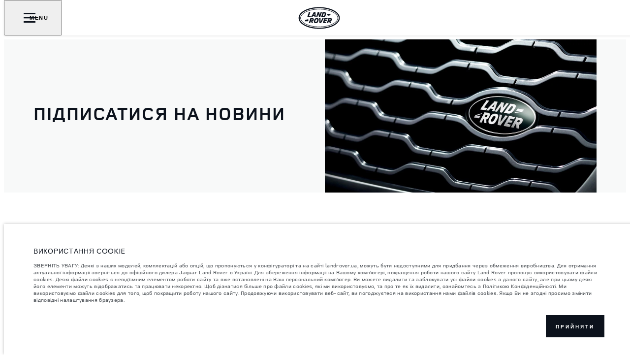

--- FILE ---
content_type: text/html; charset=utf-8
request_url: https://www.landrover.ua/contact-forms/keep-me-informed/thank-you
body_size: 66743
content:
<!doctype html>
<html data-n-head-ssr lang="uk" style="--page-footer-padding: 0px" data-n-head="%7B%22lang%22:%7B%22ssr%22:%22uk%22%7D,%22style%22:%7B%22ssr%22:%22--page-footer-padding:%200px%22%7D%7D">
  <head >
    <!--  
      This website was made by Reffine.com
    -->
    <meta data-n-head="ssr" charset="utf-8"><meta data-n-head="ssr" name="viewport" content="width=device-width, initial-scale=1"><meta data-n-head="ssr" data-hid="og:site_name" name="og:site_name" content="Land Rover Україна"><meta data-n-head="ssr" data-hid="apple-mobile-web-app-title" name="apple-mobile-web-app-title" content="Land Rover Україна"><meta data-n-head="ssr" data-hid="twitter:card" name="twitter:card" content="summary_large_image"><meta data-n-head="ssr" data-hid="og:title" name="og:title" property="og:title" content="ПІДПИСАТИСЯ НА НОВИНИ | Land Rover Україна"><meta data-n-head="ssr" data-hid="og:image:alt" name="og:image:alt" property="og:image:alt" content="ПІДПИСАТИСЯ НА НОВИНИ | Land Rover Україна"><meta data-n-head="ssr" data-hid="twitter:title" name="twitter:title" content="ПІДПИСАТИСЯ НА НОВИНИ | Land Rover Україна"><meta data-n-head="ssr" data-hid="twitter:image:alt" name="twitter:image:alt" content="ПІДПИСАТИСЯ НА НОВИНИ | Land Rover Україна"><meta data-n-head="ssr" data-hid="description" name="description" content="Якщо протягом довгого проміжку часу Ви не отримали повідомлення на Вашу пошту, просимо Вас перевірити Вашу СПАМ-папку."><meta data-n-head="ssr" data-hid="og:description" name="og:description" property="og:description" content="Якщо протягом довгого проміжку часу Ви не отримали повідомлення на Вашу пошту, просимо Вас перевірити Вашу СПАМ-папку."><meta data-n-head="ssr" data-hid="twitter:description" name="twitter:description" content="Якщо протягом довгого проміжку часу Ви не отримали повідомлення на Вашу пошту, просимо Вас перевірити Вашу СПАМ-папку."><meta data-n-head="ssr" data-hid="og:image" name="og:image" property="og:image" content="https://media.cdn-jaguarlandrover.com/api/v2/images/105475/w/1600.jpg"><meta data-n-head="ssr" data-hid="og:image:secure_url" name="og:image:secure_url" property="og:image:secure_url" content="https://media.cdn-jaguarlandrover.com/api/v2/images/105475/w/1600.jpg"><meta data-n-head="ssr" data-hid="twitter:image" name="twitter:image" content="https://media.cdn-jaguarlandrover.com/api/v2/images/105475/w/1600.jpg"><meta data-n-head="ssr" data-hid="og:url" name="og:url" property="og:url" content="https://www.landrover.ua/contact-forms/keep-me-informed/thank-you"><meta data-n-head="ssr" data-hid="twitter:url" name="twitter:url" content="https://www.landrover.ua/contact-forms/keep-me-informed/thank-you"><meta data-n-head="ssr" name="facebook-domain-verification" content="6h8kojlcg78ukimmok9dx8kpbg4gtg" data-hid="facebook-domain-verification"><meta data-n-head="ssr" name="google-site-verification" content="hWVBfvvlekPAhKIb8jXeO27Ycsmjg_PVSNbW0F59Bzo" data-hid="google-site-verification"><title>ПІДПИСАТИСЯ НА НОВИНИ | Land Rover Україна</title><base href="/"><link data-n-head="ssr" rel="preconnect" href="https://cdn-jaguarlandrover.com" crossorigin="true"><link data-n-head="ssr" rel="preload" as="font" type="font/woff" href="https://cdn-jaguarlandrover.com/system/fonts/icons/2023/icons.woff2" crossorigin="true"><link data-n-head="ssr" rel="preconnect" href="https://media.cdn-jaguarlandrover.com" crossorigin="true"><link data-n-head="ssr" rel="preconnect" href="https://fonts.googleapis.com" crossorigin="true"><link data-n-head="ssr" rel="manifest" href="/manifest/manifest.d0s6s.1b42cb.json" data-hid="manifest"><link data-n-head="ssr" rel="icon" href="/_nuxt/icons/icon_144x144.1b42cb.png" data-hid="icon" type="image/png"><link data-n-head="ssr" rel="preload" as="font" type="font/woff2" href="https://cdn-jaguarlandrover.com/system/fonts/lrdx/LandRover/LandRoverWeb-Bold.woff2" crossorigin="true"><link data-n-head="ssr" rel="preload" as="font" type="font/woff2" href="https://cdn-jaguarlandrover.com/system/fonts/lrdx/2019/LandRoverWeb-Medium.woff2" crossorigin="true"><link data-n-head="ssr" rel="preload" as="font" type="font/woff2" href="https://cdn-jaguarlandrover.com/system/fonts/lrdx/AvenirNext/AvenirNextW01-Regular.woff2" crossorigin="true"><link data-n-head="ssr" rel="preload" as="font" type="font/woff2" href="https://cdn-jaguarlandrover.com/system/fonts/lrdx/AvenirNext/AvenirNextW01-Demi.woff2" crossorigin="true"><link data-n-head="ssr" rel="preload" as="font" type="font/woff2" href="https://cdn-jaguarlandrover.com/system/fonts/lrdx/AvenirNext/AvenirNextW01-Medium.woff2" crossorigin="true"><link data-n-head="ssr" rel="preload" as="font" type="font/woff2" href="https://cdn-jaguarlandrover.com/system/fonts/lrdx/AvenirNext/AvenirNextW01-Italic.woff2" crossorigin="true"><link data-n-head="ssr" rel="icon" type="image/ico" href="favicon.ico"><link data-n-head="ssr" data-hid="canonical" rel="canonical" href="https://www.landrover.ua/contact-forms/keep-me-informed/thank-you"><style data-n-head="ssr" data-hid="metahead:14">body div.jlr-content .navigation-basic-level__button, body div.jlr-content .navigation-basic-level__link {
  line-height: 1;
}

</style><style data-n-head="ssr" data-hid="metahead:23">body div.jlr-content .navigation-basic-level__currency-desktop {
  width: auto;
}</style><style data-n-head="ssr" data-hid="metahead:59">.sl-vehicle-list-header__header { direction:rtl; }</style><style data-n-head="ssr" data-hid="metahead:62">div#rdx-render div.blocks-list div.rdx-render-block section.ready-to-go-bar {display:none !important;}</style><script data-n-head="ssr" data-body="false" data-hid="emitter-stub">;(function(global) {
  if(!global.$emitter) {
    global.$emitterQueue=[];
    var add = function(type, name, handler) {
      global.$emitterQueue.push([type, name, handler])
    }
    global.$emitter = {
      on: add.bind(null, 'on'),
      all: add.bind(null, 'all'),
      emit: add.bind(null, 'emit'),
      off: add.bind(null, 'off')
    }
  }
})(window);
</script><link rel="preload" href="/_nuxt/4b089a0.js" as="script"><link rel="preload" href="/_nuxt/cbed4c7.js" as="script"><link rel="preload" href="/_nuxt/896921d.js" as="script"><link rel="preload" href="/_nuxt/f95bf91.js" as="script"><link rel="preload" href="/_nuxt/c6afe86.js" as="script"><link rel="preload" href="/_nuxt/128c786.js" as="script"><link rel="preload" href="/_nuxt/a2be8f7.js" as="script"><link rel="preload" href="/_nuxt/2e06a7a.js" as="script"><link rel="preload" href="/_nuxt/e9504e8.js" as="script"><link rel="preload" href="/_nuxt/de71109.js" as="script"><style data-vue-ssr-id="5422b1d5:0 70bcbbd6:0 3b8aefa8:0 235d2cb4:0 f592c5fa:0 5ccae5a3:0 23656e10:0 1778f7dc:0 3b1df5ec:0 6ded22aa:0 460ea818:0 7df7b886:0 6cff4f11:0 135b7880:0 18afff72:0 25b98d91:0 04d26cd0:0 1d7275c4:0 5f80abe6:0 60f9cf02:0 7bde633c:0 32b47086:0 6c986103:0 2703cddd:0 c43a3bd6:0 45cdcbe6:0 4e26bbc5:0 4c4acba9:0 12f3b7b2:0 97fa441c:0 1c5ed301:0 3b7adcca:0 6fa2b43d:0 534c1378:0">:where(:not(html):not(iframe):not(canvas):not(img):not(svg):not(video):not(audio):not(svg *):not(symbol *)){all:unset;display:revert}*,:after,:before{box-sizing:border-box}a,button{cursor:revert}menu,ol,ul{list-style:none}img{max-block-size:100%;max-inline-size:100%}table{border-collapse:collapse}input,textarea{-webkit-user-select:auto}textarea{white-space:revert}meter{-webkit-appearance:revert;-moz-appearance:revert;appearance:revert}:where(pre){all:revert}::-moz-placeholder{color:inherit}::placeholder{color:inherit}::marker{content:normal}:where([hidden]){display:none}:where([contenteditable]:not([contenteditable=false])){-moz-user-modify:read-write;-webkit-user-modify:read-write;word-wrap:break-word;-webkit-line-break:after-white-space;-webkit-user-select:auto}:where([draggable=true]){-webkit-user-drag:element}:where(dialog:modal){all:revert}b,strong{font-weight:700}em,i{font-style:italic}sub{vertical-align:sub}sub,sup{font-size:smaller}sup{vertical-align:super}td{vertical-align:middle}hr,u{all:revert}u{-webkit-text-decoration:underline;text-decoration:underline}
.jlr-content{direction:ltr}
[class*=" icon-"]:before,[class^=icon-]:before{speak:none;font-feature-settings:normal;-webkit-font-smoothing:antialiased;-moz-osx-font-smoothing:grayscale;color:inherit;display:inline-block;font-family:icons;font-style:normal;font-variant:normal;font-weight:400;line-height:1em;margin-left:.2em;margin-right:.2em;text-align:center;text-decoration:inherit;text-transform:none;vertical-align:middle;width:1.3em}.ae_flag:before,.af_flag:before,.ag_flag:before,.al_flag:before,.am_flag:before,.an_flag:before,.ao_flag:before,.ar_flag:before,.at_flag:before,.au_flag:before,.aw_flag:before,.az_flag:before,.ba_flag:before,.bb_flag:before,.bd_flag:before,.be_flag:before,.bf_flag:before,.bg_flag:before,.bh_flag:before,.bi_flag:before,.bj_flag:before,.bl_flag:before,.bm_flag:before,.bn_flag:before,.bo_flag:before,.br_flag:before,.bs_flag:before,.bt_flag:before,.by_flag:before,.bz_flag:before,.ca_flag:before,.cd_flag:before,.cg_flag:before,.ch_flag:before,.ci_flag:before,.cl_flag:before,.cm_flag:before,.cn_flag:before,.co_flag:before,.cr_flag:before,.cv_flag:before,.cw_flag:before,.cy_flag:before,.cz_flag:before,.de_flag:before,.dj_flag:before,.dk_flag:before,.dm_flag:before,.do_flag:before,.dz_flag:before,.ec_flag:before,.ee_flag:before,.eg_flag:before,.eh_flag:before,.en_black_flag:before,.en_white_flag:before,.er_flag:before,.es_flag:before,.et_flag:before,.fi_flag:before,.fj_flag:before,.fk_flag:before,.fr_black_flag:before,.fr_flag:before,.fr_white_flag:before,.ga_flag:before,.gb_flag:before,.gd_flag:before,.ge_flag:before,.gh_flag:before,.gi_flag:before,.gm_flag:before,.gn_flag:before,.gq_flag:before,.gr_flag:before,.gt_flag:before,.gw_flag:before,.gy_flag:before,.hk_flag:before,.hn_flag:before,.hr_flag:before,.ht_flag:before,.hu_flag:before,.id_flag:before,.ie_flag:before,.il_flag:before,.in_flag:before,.iq_flag:before,.is_flag:before,.it_flag:before,.jm_flag:before,.jo_flag:before,.jp_flag:before,.ke_flag:before,.kh_flag:before,.km_flag:before,.kn_flag:before,.kr_flag:before,.ku_flag:before,.kw_flag:before,.ky_flag:before,.kz_flag:before,.la_flag:before,.lb_flag:before,.lc_flag:before,.lk_flag:before,.lr_flag:before,.lt_flag:before,.lu_flag:before,.lv_black_flag:before,.lv_flag:before,.lv_white_flag:before,.ma_flag:before,.mc_flag:before,.md_flag:before,.me_flag:before,.mg_flag:before,.mk_flag:before,.ml_flag:before,.mm_flag:before,.mn_flag:before,.mr_flag:before,.mt_flag:before,.mu_flag:before,.mw_flag:before,.mx_flag:before,.my_flag:before,.mz_flag:before,.nc_flag:before,.ne_flag:before,.ng_flag:before,.ni_flag:before,.nl_flag:before,.no_flag:before,.np_flag:before,.nz_flag:before,.om_flag:before,.pa_flag:before,.pe_flag:before,.pf_flag:before,.pg_flag:before,.ph_flag:before,.pk_flag:before,.pl_flag:before,.ps_flag:before,.pt_black_flag:before,.pt_flag:before,.pt_white_flag:before,.py_flag:before,.qa_flag:before,.ri_flag:before,.ro_flag:before,.rs_flag:before,.ru_black_flag:before,.ru_flag:before,.ru_white_flag:before,.rw_flag:before,.sa_flag:before,.sc_flag:before,.sd_flag:before,.se_flag:before,.sg_flag:before,.si_flag:before,.sk_flag:before,.sl_flag:before,.sn_flag:before,.so_flag:before,.sr_flag:before,.ss_flag:before,.st_flag:before,.sv_flag:before,.tc_flag:before,.td_flag:before,.tg_flag:before,.th_flag:before,.tn_flag:before,.tr_flag:before,.tt_flag:before,.tw_flag:before,.ty_flag:before,.tz_flag:before,.ua_flag:before,.ug_flag:before,.uk_flag:before,.us_flag:before,.uy_flag:before,.vg_flag:before,.vn_flag:before,.xi_flag:before,.xk_flag:before,.xm_flag:before,.xx_flag:before,.ye_flag:before,.za_flag:before,.zh_black_flag:before,.zh_white_flag:before,.zm_flag:before,.zw_flag:before{background-repeat:no-repeat;content:"";display:block;height:17px;width:26px}.ae_flag:before{background-image:url(https://cdn-jaguarlandrover.com/system/flags/ae.png)}.af_flag:before{background-image:url(https://cdn-jaguarlandrover.com/system/flags/af.png)}.ag_flag:before{background-image:url(https://cdn-jaguarlandrover.com/system/flags/ag.png)}.al_flag:before{background-image:url(https://cdn-jaguarlandrover.com/system/flags/al.png)}.am_flag:before{background-image:url(https://cdn-jaguarlandrover.com/system/flags/am.png)}.an_flag:before{background-image:url(https://cdn-jaguarlandrover.com/system/flags/an.png)}.ao_flag:before{background-image:url(https://cdn-jaguarlandrover.com/system/flags/ao.png)}.ar_flag:before{background-image:url(https://cdn-jaguarlandrover.com/system/flags/ar.png)}.at_flag:before{background-image:url(https://cdn-jaguarlandrover.com/system/flags/at.png)}.au_flag:before{background-image:url(https://cdn-jaguarlandrover.com/system/flags/au.png)}.aw_flag:before{background-image:url(https://cdn-jaguarlandrover.com/system/flags/aw.png)}.az_flag:before{background-image:url(https://cdn-jaguarlandrover.com/system/flags/az.png)}.ba_flag:before{background-image:url(https://cdn-jaguarlandrover.com/system/flags/ba.png)}.bb_flag:before{background-image:url(https://cdn-jaguarlandrover.com/system/flags/bb.png)}.bd_flag:before{background-image:url(https://cdn-jaguarlandrover.com/system/flags/bd.png)}.be_flag:before{background-image:url(https://cdn-jaguarlandrover.com/system/flags/be.png)}.bf_flag:before{background-image:url(https://cdn-jaguarlandrover.com/system/flags/bf.png)}.bg_flag:before{background-image:url(https://cdn-jaguarlandrover.com/system/flags/bg.png)}.bh_flag:before{background-image:url(https://cdn-jaguarlandrover.com/system/flags/bh.png)}.bi_flag:before{background-image:url(https://cdn-jaguarlandrover.com/system/flags/bi.png)}.bj_flag:before{background-image:url(https://cdn-jaguarlandrover.com/system/flags/bj.png)}.bl_flag:before{background-image:url(https://cdn-jaguarlandrover.com/system/flags/bl.png)}.bm_flag:before{background-image:url(https://cdn-jaguarlandrover.com/system/flags/bm.png)}.bn_flag:before{background-image:url(https://cdn-jaguarlandrover.com/system/flags/bn.png)}.bo_flag:before{background-image:url(https://cdn-jaguarlandrover.com/system/flags/bo.png)}.br_flag:before{background-image:url(https://cdn-jaguarlandrover.com/system/flags/br.png)}.bs_flag:before{background-image:url(https://cdn-jaguarlandrover.com/system/flags/bs.png)}.bt_flag:before{background-image:url(https://cdn-jaguarlandrover.com/system/flags/bt.png)}.by_flag:before{background-image:url(https://cdn-jaguarlandrover.com/system/flags/by.png)}.bz_flag:before{background-image:url(https://cdn-jaguarlandrover.com/system/flags/bz.png)}.ca_flag:before{background-image:url(https://cdn-jaguarlandrover.com/system/flags/ca.png)}.cd_flag:before{background-image:url(https://cdn-jaguarlandrover.com/system/flags/cd.png)}.cg_flag:before{background-image:url(https://cdn-jaguarlandrover.com/system/flags/cg.png)}.ch_flag:before{background-image:url(https://cdn-jaguarlandrover.com/system/flags/ch.png)}.ci_flag:before{background-image:url(https://cdn-jaguarlandrover.com/system/flags/ci.png)}.cl_flag:before{background-image:url(https://cdn-jaguarlandrover.com/system/flags/cl.png)}.cm_flag:before{background-image:url(https://cdn-jaguarlandrover.com/system/flags/cm.png)}.cn_flag:before{background-image:url(https://cdn-jaguarlandrover.com/system/flags/cn.png)}.co_flag:before{background-image:url(https://cdn-jaguarlandrover.com/system/flags/co.png)}.cr_flag:before{background-image:url(https://cdn-jaguarlandrover.com/system/flags/cr.png)}.cv_flag:before{background-image:url(https://cdn-jaguarlandrover.com/system/flags/cv.png)}.cw_flag:before{background-image:url(https://cdn-jaguarlandrover.com/system/flags/cw.png)}.cy_flag:before{background-image:url(https://cdn-jaguarlandrover.com/system/flags/cy.png)}.cz_flag:before{background-image:url(https://cdn-jaguarlandrover.com/system/flags/cz.png)}.de_flag:before{background-image:url(https://cdn-jaguarlandrover.com/system/flags/de.png)}.dj_flag:before{background-image:url(https://cdn-jaguarlandrover.com/system/flags/dj.png)}.dk_flag:before{background-image:url(https://cdn-jaguarlandrover.com/system/flags/dk.png)}.dm_flag:before{background-image:url(https://cdn-jaguarlandrover.com/system/flags/dm.png)}.do_flag:before{background-image:url(https://cdn-jaguarlandrover.com/system/flags/do.png)}.dz_flag:before{background-image:url(https://cdn-jaguarlandrover.com/system/flags/dz.png)}.ec_flag:before{background-image:url(https://cdn-jaguarlandrover.com/system/flags/ec.png)}.ee_flag:before{background-image:url(https://cdn-jaguarlandrover.com/system/flags/ee.png)}.eg_flag:before{background-image:url(https://cdn-jaguarlandrover.com/system/flags/eg.png)}.eh_flag:before{background-image:url(https://cdn-jaguarlandrover.com/system/flags/eh.png)}.er_flag:before{background-image:url(https://cdn-jaguarlandrover.com/system/flags/er.png)}.es_flag:before{background-image:url(https://cdn-jaguarlandrover.com/system/flags/es.png)}.et_flag:before{background-image:url(https://cdn-jaguarlandrover.com/system/flags/et.png)}.fi_flag:before{background-image:url(https://cdn-jaguarlandrover.com/system/flags/fi.png)}.fj_flag:before{background-image:url(https://cdn-jaguarlandrover.com/system/flags/fj.png)}.fk_flag:before{background-image:url(https://cdn-jaguarlandrover.com/system/flags/fk.png)}.fr_flag:before{background-image:url(https://cdn-jaguarlandrover.com/system/flags/fr.png)}.ga_flag:before{background-image:url(https://cdn-jaguarlandrover.com/system/flags/ga.png)}.gb_flag:before{background-image:url(https://cdn-jaguarlandrover.com/system/flags/gb.png)}.gd_flag:before{background-image:url(https://cdn-jaguarlandrover.com/system/flags/gd.png)}.ge_flag:before{background-image:url(https://cdn-jaguarlandrover.com/system/flags/ge.png)}.gh_flag:before{background-image:url(https://cdn-jaguarlandrover.com/system/flags/gh.png)}.gi_flag:before{background-image:url(https://cdn-jaguarlandrover.com/system/flags/gi.png)}.gm_flag:before{background-image:url(https://cdn-jaguarlandrover.com/system/flags/gm.png)}.gn_flag:before{background-image:url(https://cdn-jaguarlandrover.com/system/flags/gn.png)}.gq_flag:before{background-image:url(https://cdn-jaguarlandrover.com/system/flags/gq.png)}.gr_flag:before{background-image:url(https://cdn-jaguarlandrover.com/system/flags/gr.png)}.gt_flag:before{background-image:url(https://cdn-jaguarlandrover.com/system/flags/gt.png)}.gw_flag:before{background-image:url(https://cdn-jaguarlandrover.com/system/flags/gw.png)}.gy_flag:before{background-image:url(https://cdn-jaguarlandrover.com/system/flags/gy.png)}.hk_flag:before{background-image:url(https://cdn-jaguarlandrover.com/system/flags/hk.png)}.hn_flag:before{background-image:url(https://cdn-jaguarlandrover.com/system/flags/hn.png)}.hr_flag:before{background-image:url(https://cdn-jaguarlandrover.com/system/flags/hr.png)}.ht_flag:before{background-image:url(https://cdn-jaguarlandrover.com/system/flags/ht.png)}.hu_flag:before{background-image:url(https://cdn-jaguarlandrover.com/system/flags/hu.png)}.id_flag:before{background-image:url(https://cdn-jaguarlandrover.com/system/flags/id.png)}.ie_flag:before{background-image:url(https://cdn-jaguarlandrover.com/system/flags/ie.png)}.il_flag:before{background-image:url(https://cdn-jaguarlandrover.com/system/flags/il.png)}.in_flag:before{background-image:url(https://cdn-jaguarlandrover.com/system/flags/in.png)}.iq_flag:before{background-image:url(https://cdn-jaguarlandrover.com/system/flags/iq.png)}.ku_flag:before{background-image:url(https://cdn-jaguarlandrover.com/system/flags/ku.png)}.is_flag:before{background-image:url(https://cdn-jaguarlandrover.com/system/flags/is.png)}.it_flag:before{background-image:url(https://cdn-jaguarlandrover.com/system/flags/it.png)}.jm_flag:before{background-image:url(https://cdn-jaguarlandrover.com/system/flags/jm.png)}.jo_flag:before{background-image:url(https://cdn-jaguarlandrover.com/system/flags/jo.png)}.jp_flag:before{background-image:url(https://cdn-jaguarlandrover.com/system/flags/jp.png)}.ke_flag:before{background-image:url(https://cdn-jaguarlandrover.com/system/flags/ke.png)}.kh_flag:before{background-image:url(https://cdn-jaguarlandrover.com/system/flags/kh.png)}.km_flag:before{background-image:url(https://cdn-jaguarlandrover.com/system/flags/km.png)}.kn_flag:before{background-image:url(https://cdn-jaguarlandrover.com/system/flags/kn.png)}.kr_flag:before{background-image:url(https://cdn-jaguarlandrover.com/system/flags/kr.png)}.kw_flag:before{background-image:url(https://cdn-jaguarlandrover.com/system/flags/kw.png)}.ky_flag:before{background-image:url(https://cdn-jaguarlandrover.com/system/flags/ky.png)}.kz_flag:before{background-image:url(https://cdn-jaguarlandrover.com/system/flags/kz.png)}.la_flag:before{background-image:url(https://cdn-jaguarlandrover.com/system/flags/la.png)}.lb_flag:before{background-image:url(https://cdn-jaguarlandrover.com/system/flags/lb.png)}.lc_flag:before{background-image:url(https://cdn-jaguarlandrover.com/system/flags/lc.png)}.lk_flag:before{background-image:url(https://cdn-jaguarlandrover.com/system/flags/lk.png)}.lr_flag:before{background-image:url(https://cdn-jaguarlandrover.com/system/flags/lr.png)}.lt_flag:before{background-image:url(https://cdn-jaguarlandrover.com/system/flags/lt.png)}.lu_flag:before{background-image:url(https://cdn-jaguarlandrover.com/system/flags/lu.png)}.lv_flag:before{background-image:url(https://cdn-jaguarlandrover.com/system/flags/lv.png)}.ma_flag:before{background-image:url(https://cdn-jaguarlandrover.com/system/flags/ma.png)}.md_flag:before{background-image:url(https://cdn-jaguarlandrover.com/system/flags/md.png)}.me_flag:before{background-image:url(https://cdn-jaguarlandrover.com/system/flags/me.png)}.mg_flag:before{background-image:url(https://cdn-jaguarlandrover.com/system/flags/mg.png)}.mk_flag:before{background-image:url(https://cdn-jaguarlandrover.com/system/flags/mk.png)}.ml_flag:before{background-image:url(https://cdn-jaguarlandrover.com/system/flags/ml.png)}.mm_flag:before{background-image:url(https://cdn-jaguarlandrover.com/system/flags/mm.png)}.mn_flag:before{background-image:url(https://cdn-jaguarlandrover.com/system/flags/mn.png)}.mr_flag:before{background-image:url(https://cdn-jaguarlandrover.com/system/flags/mr.png)}.mt_flag:before{background-image:url(https://cdn-jaguarlandrover.com/system/flags/mt.png)}.mu_flag:before{background-image:url(https://cdn-jaguarlandrover.com/system/flags/mu.png)}.mw_flag:before{background-image:url(https://cdn-jaguarlandrover.com/system/flags/mw.png)}.mx_flag:before{background-image:url(https://cdn-jaguarlandrover.com/system/flags/mx.png)}.my_flag:before{background-image:url(https://cdn-jaguarlandrover.com/system/flags/my.png)}.mz_flag:before{background-image:url(https://cdn-jaguarlandrover.com/system/flags/mz.png)}.nc_flag:before{background-image:url(https://cdn-jaguarlandrover.com/system/flags/nc.png)}.ne_flag:before{background-image:url(https://cdn-jaguarlandrover.com/system/flags/ne.png)}.ng_flag:before{background-image:url(https://cdn-jaguarlandrover.com/system/flags/ng.png)}.ni_flag:before{background-image:url(https://cdn-jaguarlandrover.com/system/flags/ni.png)}.nl_flag:before{background-image:url(https://cdn-jaguarlandrover.com/system/flags/nl.png)}.no_flag:before{background-image:url(https://cdn-jaguarlandrover.com/system/flags/no.png)}.np_flag:before{background-image:url(https://cdn-jaguarlandrover.com/system/flags/np.png)}.nz_flag:before{background-image:url(https://cdn-jaguarlandrover.com/system/flags/nz.png)}.om_flag:before{background-image:url(https://cdn-jaguarlandrover.com/system/flags/om.png)}.pa_flag:before{background-image:url(https://cdn-jaguarlandrover.com/system/flags/pa.png)}.pe_flag:before{background-image:url(https://cdn-jaguarlandrover.com/system/flags/pe.png)}.pf_flag:before{background-image:url(https://cdn-jaguarlandrover.com/system/flags/pf.png)}.pg_flag:before{background-image:url(https://cdn-jaguarlandrover.com/system/flags/pg.png)}.ph_flag:before{background-image:url(https://cdn-jaguarlandrover.com/system/flags/ph.png)}.pk_flag:before{background-image:url(https://cdn-jaguarlandrover.com/system/flags/pk.png)}.pl_flag:before{background-image:url(https://cdn-jaguarlandrover.com/system/flags/pl.png)}.ps_flag:before{background-image:url(https://cdn-jaguarlandrover.com/system/flags/ps.png)}.pt_flag:before{background-image:url(https://cdn-jaguarlandrover.com/system/flags/pt.png)}.py_flag:before{background-image:url(https://cdn-jaguarlandrover.com/system/flags/py.png)}.qa_flag:before{background-image:url(https://cdn-jaguarlandrover.com/system/flags/qa.png)}.ri_flag:before{background-image:url(https://cdn-jaguarlandrover.com/system/flags/ri.png)}.ro_flag:before{background-image:url(https://cdn-jaguarlandrover.com/system/flags/ro.png)}.rs_flag:before{background-image:url(https://cdn-jaguarlandrover.com/system/flags/rs.png)}.ru_flag:before{background-image:url(https://cdn-jaguarlandrover.com/system/flags/ru.png)}.rw_flag:before{background-image:url(https://cdn-jaguarlandrover.com/system/flags/rw.png)}.sa_flag:before{background-image:url(https://cdn-jaguarlandrover.com/system/flags/sa.png)}.sc_flag:before{background-image:url(https://cdn-jaguarlandrover.com/system/flags/sc.png)}.sd_flag:before{background-image:url(https://cdn-jaguarlandrover.com/system/flags/sd.png)}.se_flag:before{background-image:url(https://cdn-jaguarlandrover.com/system/flags/se.png)}.sg_flag:before{background-image:url(https://cdn-jaguarlandrover.com/system/flags/sg.png)}.si_flag:before{background-image:url(https://cdn-jaguarlandrover.com/system/flags/si.png)}.sk_flag:before{background-image:url(https://cdn-jaguarlandrover.com/system/flags/sk.png)}.sl_flag:before{background-image:url(https://cdn-jaguarlandrover.com/system/flags/sl.png)}.sn_flag:before{background-image:url(https://cdn-jaguarlandrover.com/system/flags/sn.png)}.so_flag:before{background-image:url(https://cdn-jaguarlandrover.com/system/flags/so.png)}.sr_flag:before{background-image:url(https://cdn-jaguarlandrover.com/system/flags/sr.png)}.ss_flag:before{background-image:url(https://cdn-jaguarlandrover.com/system/flags/ss.png)}.st_flag:before{background-image:url(https://cdn-jaguarlandrover.com/system/flags/st.png)}.sv_flag:before{background-image:url(https://cdn-jaguarlandrover.com/system/flags/sv.png)}.tc_flag:before{background-image:url(https://cdn-jaguarlandrover.com/system/flags/tc.png)}.td_flag:before{background-image:url(https://cdn-jaguarlandrover.com/system/flags/td.png)}.tg_flag:before{background-image:url(https://cdn-jaguarlandrover.com/system/flags/tg.png)}.th_flag:before{background-image:url(https://cdn-jaguarlandrover.com/system/flags/th.png)}.tn_flag:before{background-image:url(https://cdn-jaguarlandrover.com/system/flags/tn.png)}.tr_flag:before{background-image:url(https://cdn-jaguarlandrover.com/system/flags/tr.png)}.tt_flag:before{background-image:url(https://cdn-jaguarlandrover.com/system/flags/tt.png)}.tw_flag:before{background-image:url(https://cdn-jaguarlandrover.com/system/flags/tw.png)}.ty_flag:before{background-image:url(https://cdn-jaguarlandrover.com/system/flags/ty.png)}.tz_flag:before{background-image:url(https://cdn-jaguarlandrover.com/system/flags/tz.png)}.ua_flag:before{background-image:url(https://cdn-jaguarlandrover.com/system/flags/ua.png)}.ug_flag:before{background-image:url(https://cdn-jaguarlandrover.com/system/flags/ug.png)}.uk_flag:before{background-image:url(https://cdn-jaguarlandrover.com/system/flags/uk.png)}.us_flag:before{background-image:url(https://cdn-jaguarlandrover.com/system/flags/us.png)}.uy_flag:before{background-image:url(https://cdn-jaguarlandrover.com/system/flags/uy.png)}.vg_flag:before{background-image:url(https://cdn-jaguarlandrover.com/system/flags/vg.png)}.vn_flag:before{background-image:url(https://cdn-jaguarlandrover.com/system/flags/vn.png)}.xi_flag:before{background-image:url(https://cdn-jaguarlandrover.com/system/flags/xi.png)}.xk_flag:before{background-image:url(https://cdn-jaguarlandrover.com/system/flags/xk.png)}.xm_flag:before{background-image:url(https://cdn-jaguarlandrover.com/system/flags/xm.png)}.xx_flag:before{background-image:url(https://cdn-jaguarlandrover.com/system/flags/xx.png)}.ye_flag:before{background-image:url(https://cdn-jaguarlandrover.com/system/flags/ye.png)}.za_flag:before{background-image:url(https://cdn-jaguarlandrover.com/system/flags/za.png)}.zm_flag:before{background-image:url(https://cdn-jaguarlandrover.com/system/flags/zm.png)}.zw_flag:before{background-image:url(https://cdn-jaguarlandrover.com/system/flags/zw.png)}.mc_flag:before{background-image:url(https://cdn-jaguarlandrover.com/system/flags/mc.png)}.fr_white_flag:before{background-image:url(https://cdn-jaguarlandrover.com/system/flags/fr_white.png)}.fr_black_flag:before{background-image:url(https://cdn-jaguarlandrover.com/system/flags/fr_black.png)}.pt_white_flag:before{background-image:url(https://cdn-jaguarlandrover.com/system/flags/pt_white.png)}.pt_black_flag:before{background-image:url(https://cdn-jaguarlandrover.com/system/flags/pt_black.png)}.ru_white_flag:before{background-image:url(https://cdn-jaguarlandrover.com/system/flags/ru_white.png)}.ru_black_flag:before{background-image:url(https://cdn-jaguarlandrover.com/system/flags/ru_black.png)}.lv_white_flag:before{background-image:url(https://cdn-jaguarlandrover.com/system/flags/lv_white.png)}.lv_black_flag:before{background-image:url(https://cdn-jaguarlandrover.com/system/flags/lv_black.png)}.en_white_flag:before{background-image:url(https://cdn-jaguarlandrover.com/system/flags/en_white.png)}.en_black_flag:before{background-image:url(https://cdn-jaguarlandrover.com/system/flags/en_black.png)}.zh_white_flag:before{background-image:url(https://cdn-jaguarlandrover.com/system/flags/zh_white.png)}.zh_black_flag:before{background-image:url(https://cdn-jaguarlandrover.com/system/flags/zh_black.png)}[class*=" icon-"]:before,[class^=icon-]:before{content:""}.icon-360-evo-jaguar:before{content:""}.icon-360-view:before{content:""}.icon-CO2:before{content:""}.icon-JAG_electric-vehicle-services:before{content:""}.icon-LR-Inventory:before{content:""}.icon-LR_electric-vehicle-services:before{content:""}.icon-accessories-evo-jaguar:before{content:""}.icon-accessories:before{content:""}.icon-accolade-chevron-left:before{content:""}.icon-accolade-chevron-right:before{content:""}.icon-add-evo-jaguar:before{content:""}.icon-approved-used:before{content:""}.icon-approvedused-evo-jaguar:before{content:""}.icon-apps-evo-jaguar:before{content:""}.icon-arduous-evo-jaguar:before{content:""}.icon-arrow-down-JDX:before{content:""}.icon-arrow-down:before{content:""}.icon-arrow-left-evo-jaguar:before{content:""}.icon-arrow-left:before{content:""}.icon-arrow-right-evo-jaguar:before{content:""}.icon-arrow-right:before{content:""}.icon-back-to-top:before{content:""}.icon-bars:before{content:""}.icon-battery-evo-jaguar:before{content:""}.icon-battery-hybrid-evo-jaguar:before{content:""}.icon-battery-hybrid-landrover:before{content:""}.icon-battery-landrover:before{content:""}.icon-bodyshop-evo-jaguar:before{content:""}.icon-bodyshop:before{content:""}.icon-bond:before{content:""}.icon-brakefluid-evo-jaguar:before{content:""}.icon-brakepads-evo-jaguar:before{content:""}.icon-brochure-evo-jaguar:before{content:""}.icon-calculate-trade-in-value:before{content:""}.icon-calendar-evo-jaguar:before{content:""}.icon-calendar:before{content:""}.icon-call-evo-jaguar:before{content:""}.icon-capacity-evo-jaguar:before{content:""}.icon-capacity:before{content:""}.icon-captions-on:before{content:""}.icon-captions:before{content:""}.icon-carpe:before{content:""}.icon-caution-evo-jaguar:before{content:""}.icon-caution:before{content:""}.icon-chevron-down:before{content:""}.icon-chevron-up:before{content:""}.icon-chevronleft-evo-jaguar:before{content:""}.icon-chevronright-evo-jaguar:before{content:""}.icon-climate-jaguar:before{content:""}.icon-clock-evo-jaguar:before{content:""}.icon-close-evo-jaguar:before{content:""}.icon-close:before{content:""}.icon-close_v2:before{content:""}.icon-close_v3:before{content:""}.icon-co2-evo-jaguar:before{content:""}.icon-comment:before{content:""}.icon-compare-evo-jaguar:before{content:""}.icon-compare-jaguar:before{content:""}.icon-compare:before{content:""}.icon-comparison-jaguar:before{content:""}.icon-contact-evo-jaguar:before{content:""}.icon-coolant-evo-jaguar:before{content:""}.icon-credit-card-jaguar:before{content:""}.icon-credit-card:before{content:""}.icon-directional-left:before{content:""}.icon-directional-right:before{content:""}.icon-directions-jaguar:before{content:""}.icon-directions:before{content:""}.icon-dj-grass:before{content:""}.icon-dj-gravel-rocks:before{content:""}.icon-dj-mud-ruts:before{content:""}.icon-dj-on-road:before{content:""}.icon-dj-sand:before{content:""}.icon-dj-snow-ice:before{content:""}.icon-dj-water:before{content:""}.icon-dots-evo-jaguar:before{content:""}.icon-download-evo-jaguar:before{content:""}.icon-download:before{content:""}.icon-drag-arrow-down:before{content:""}.icon-drag-arrow-left:before{content:""}.icon-drag-arrow-right:before{content:""}.icon-drag-arrow-up:before{content:""}.icon-drive-evo-jaguar:before{content:""}.icon-driveoffroad:before{content:""}.icon-driveonroad-jaguar:before{content:""}.icon-driveonroad:before{content:""}.icon-dxrange-slider-chevrons:before{content:""}.icon-eco-evo-jaguar:before{content:""}.icon-edit-evo-jaguar:before{content:""}.icon-email-evo-jaguar:before{content:""}.icon-email:before{content:""}.icon-error:before{content:""}.icon-exclamation-lr:before{content:""}.icon-experience-evo-jaguar:before{content:""}.icon-experience:before{content:""}.icon-explore:before{content:""}.icon-favourite-evo-jaguar:before{content:""}.icon-fax-evo-jaguar:before{content:""}.icon-fax:before{content:""}.icon-feedback-jaguar:before{content:""}.icon-feedback-landrover:before{content:""}.icon-filter-evo-jaguar:before{content:""}.icon-filter:before{content:""}.icon-filterclose-evo-jaguar:before{content:""}.icon-finance-calculator-jaguar:before{content:""}.icon-finance-calculator:before{content:""}.icon-financecalculator-evo-jaguar:before{content:""}.icon-fleet-business-evo-jaguar:before{content:""}.icon-fleet-business-landrover:before{content:""}.icon-fuel-evo-jaguar:before{content:""}.icon-fullscreen-evo-jaguar:before{content:""}.icon-fullscreen-exit:before{content:""}.icon-fullscreen:before{content:""}.icon-gallery-categories:before{content:""}.icon-gallery-evo-jaguar:before{content:""}.icon-guides-evo-jaguar:before{content:""}.icon-help-evo-jaguar:before{content:""}.icon-ignite-brochure-jaguar:before{content:""}.icon-ignite-brochure:before{content:""}.icon-ignite-configure-jaguar:before{content:""}.icon-ignite-configure:before{content:""}.icon-ignite-drive:before{content:""}.icon-ignite-inform-jaguar:before{content:""}.icon-ignite-inform:before{content:""}.icon-incontrol-evo-jaguar:before{content:""}.icon-incontrol:before{content:""}.icon-info-evo-jaguar:before{content:""}.icon-information-landrover:before{content:""}.icon-information:before{content:""}.icon-insurance-jaguar:before{content:""}.icon-insurance:before{content:""}.icon-inventory-evo-jaguar:before{content:""}.icon-inventory:before{content:""}.icon-jag2you-evo-jaguar:before{content:""}.icon-land-rover-to-you:before{content:""}.icon-landrover-pinnacle:before{content:""}.icon-left-open-big:before{content:""}.icon-link-evo-jaguar:before{content:""}.icon-link-out:before{content:""}.icon-linkout-JDX:before{content:""}.icon-location-evo-jaguar:before{content:""}.icon-location:before{content:""}.icon-login-evo-jaguar:before{content:""}.icon-lr-360:before{content:""}.icon-lr2you:before{content:""}.icon-map-pin-jaguar:before{content:""}.icon-map-pin:before{content:""}.icon-media-jaguar:before{content:""}.icon-minus-jaguar:before{content:""}.icon-minus:before{content:""}.icon-motorway-jaguar:before{content:""}.icon-new-star-jaguar:before{content:""}.icon-new-star:before{content:""}.icon-nocostoption:before{content:""}.icon-notes-evo-jaguar:before{content:""}.icon-notes:before{content:""}.icon-notifications-evo-jaguar:before{content:""}.icon-offer-currency-chf-jag:before{content:""}.icon-offer-currency-chf-lr:before{content:""}.icon-offer-currency-cny-jag:before{content:""}.icon-offer-currency-cny-lr:before{content:""}.icon-offer-currency-czk-jag:before{content:""}.icon-offer-currency-czk-lr:before{content:""}.icon-offer-currency-dollar-jag:before{content:""}.icon-offer-currency-dollar-lr:before{content:""}.icon-offer-currency-euro-lr:before{content:""}.icon-offer-currency-inr-jag:before{content:""}.icon-offer-currency-inr-lr:before{content:""}.icon-offer-currency-jpy-jag:before{content:""}.icon-offer-currency-jpy-lr:before{content:""}.icon-offer-currency-krw-jag:before{content:""}.icon-offer-currency-krw-lr:before{content:""}.icon-offer-currency-nok-jag:before{content:""}.icon-offer-currency-nok-lr:before{content:""}.icon-offer-currency-pound-lr:before{content:""}.icon-offer-currency-rub-jag:before{content:""}.icon-offer-currency-rub-lr:before{content:""}.icon-offer-currency-sek-jag:before{content:""}.icon-offer-currency-sek-lr:before{content:""}.icon-offer-currency-zar-jag:before{content:""}.icon-offer-currency-zar-lr:before{content:""}.icon-offereuro-evo-jaguar:before{content:""}.icon-offerpound-evo-jaguar:before{content:""}.icon-offers-finance-jaguar:before{content:""}.icon-offers-finance:before{content:""}.icon-oil-evo-jaguar:before{content:""}.icon-optional:before{content:""}.icon-ordertracker-evo-jaguar:before{content:""}.icon-owners:before{content:""}.icon-parts-evo-jaguar:before{content:""}.icon-parts:before{content:""}.icon-pause-evo-jaguar:before{content:""}.icon-pause:before{content:""}.icon-phone-jaguar:before{content:""}.icon-phone:before{content:""}.icon-pivotal:before{content:""}.icon-play-evo-jaguar:before{content:""}.icon-play:before{content:""}.icon-plus-jaguar:before{content:""}.icon-plus:before{content:""}.icon-preconditioning-evo-jaguar:before{content:""}.icon-predelivery-evo-jaguar:before{content:""}.icon-preparationsale-evo-jaguar:before{content:""}.icon-pride-of-jaguar:before{content:""}.icon-print-evo-jaguar:before{content:""}.icon-print:before{content:""}.icon-profile-evo-jaguar:before{content:""}.icon-profile:before{content:""}.icon-question-mark:before{content:""}.icon-quickstartguides-evo-jaguar:before{content:""}.icon-quote-left-mena:before{content:""}.icon-quote-left:before{content:""}.icon-quote-right-mena:before{content:""}.icon-quote-right:before{content:""}.icon-r-performance:before{content:""}.icon-reload-evo-jaguar:before{content:""}.icon-reminder-evo-jaguar:before{content:""}.icon-remove-evo-jaguar:before{content:""}.icon-repair:before{content:""}.icon-replay:before{content:""}.icon-request-quote-dollar-jaguar:before{content:""}.icon-request-quote-dollar:before{content:""}.icon-request-quote-sterling-jaguar:before{content:""}.icon-request-quote-sterling:before{content:""}.icon-right-open-big:before{content:""}.icon-salespreferred-evo-jaguar:before{content:""}.icon-save-evo-jaguar:before{content:""}.icon-search-evo-jaguar:before{content:""}.icon-search:before{content:""}.icon-seats-evo-jaguar:before{content:""}.icon-seats:before{content:""}.icon-service-evo-jaguar:before{content:""}.icon-service:before{content:""}.icon-servicehistory-evo-jaguar:before{content:""}.icon-servicepreferred-evo-jaguar:before{content:""}.icon-share-evo-jaguar:before{content:""}.icon-share-jaguar:before{content:""}.icon-share:before{content:""}.icon-shop-evo-jaguar:before{content:""}.icon-shop-jaguar:before{content:""}.icon-shop:before{content:""}.icon-slide-out-icon:before{content:""}.icon-snowflake-jaguar:before{content:""}.icon-social-facebook-comment:before{content:""}.icon-social-facebook-like:before{content:""}.icon-social-facebook-share:before{content:""}.icon-social-instagram-comment:before{content:""}.icon-social-instagram-like:before{content:""}.icon-social-pinterest-like:before{content:""}.icon-social-pinterest-pin:before{content:""}.icon-social-twitter-favourite:before{content:""}.icon-social-twitter-retweet:before{content:""}.icon-social_blogger:before{content:""}.icon-social_douban:before{content:""}.icon-social_facebook:before{content:""}.icon-social_google:before{content:""}.icon-social_instagram:before{content:""}.icon-social_jaguarapp:before{content:""}.icon-social_linkedin:before{content:""}.icon-social_lrapp:before{content:""}.icon-social_pinterest:before{content:""}.icon-social_renren:before{content:""}.icon-social_sinaweibo:before{content:""}.icon-social_tumblr:before{content:""}.icon-social_twitter:before{content:""}.icon-social_vkontakt:before{content:""}.icon-social_wechat:before{content:""}.icon-social_whatsapp:before{content:""}.icon-social_youtube:before{content:""}.icon-sound-evo-jaguar:before{content:""}.icon-sound-off:before{content:""}.icon-sound-on:before{content:""}.icon-speed-evo-jaguar:before{content:""}.icon-speed-jaguar:before{content:""}.icon-speed:before{content:""}.icon-standard:before{content:""}.icon-stepone-evo-jaguar:before{content:""}.icon-stepthree-evo-jaguar:before{content:""}.icon-steptwo-evo-jaguar:before{content:""}.icon-subtitles-on:before{content:""}.icon-subtitles:before{content:""}.icon-svo-evo-jaguar:before{content:""}.icon-svo:before{content:""}.icon-target-evo-jaguar:before{content:""}.icon-thumbnail_view:before{content:""}.icon-tick-consent-jaguar:before{content:""}.icon-tick-consent-landrover:before{content:""}.icon-tick-jaguar:before{content:""}.icon-tick-landrover:before{content:""}.icon-tick-lr:before{content:""}.icon-tick:before{content:""}.icon-tickcircle-evo-jaguar:before{content:""}.icon-tyrepressure-evo-jaguar:before{content:""}.icon-usb-evo-jaguar:before{content:""}.icon-usb:before{content:""}.icon-value-jaguar:before{content:""}.icon-value-lr:before{content:""}.icon-vehicle-evo-jaguar:before{content:""}.icon-vehicleadd-evo-jaguar:before{content:""}.icon-videoguides-evo-jaguar:before{content:""}.icon-view-vehicles:before{content:""}.icon-warning-evo-jaguar:before{content:""}.icon-warning:before{content:""}.icon-washerfluid-evo-jaguar:before{content:""}.icon-xcircle-evo-jaguar:before{content:""}.icon-zoom-evo-jaguar:before{content:""}.icon-zoom:before{content:""}.icon-zoom_in:before{content:""}.icon-zoom_out:before{content:""}.en_black_flag:before,.en_white_flag:before,.zh_black_flag:before,.zh_white_flag:before{background-position:50%}.icon-social_tiktok:before{background:currentColor;content:""!important;height:1em;-webkit-mask-image:url([data-uri]);mask-image:url([data-uri]);-webkit-mask-repeat:no-repeat;mask-repeat:no-repeat}.icon-social_youtube_new:before{background:currentColor;content:""!important;height:1em;margin:0;-webkit-mask-image:url("[data-uri]");mask-image:url("[data-uri]");-webkit-mask-repeat:no-repeat;mask-repeat:no-repeat}.icon-social_twitter_x:before{background:currentColor;content:""!important;height:1em;-webkit-mask-image:url([data-uri]);mask-image:url([data-uri]);-webkit-mask-repeat:no-repeat;mask-repeat:no-repeat;-webkit-mask-size:contain;mask-size:contain}.icon-bookmark:before{background:currentColor;content:""!important;height:1em;-webkit-mask-image:url("[data-uri]");mask-image:url("[data-uri]");-webkit-mask-repeat:no-repeat;mask-repeat:no-repeat}.icon-edit-landrover:before{background:currentColor;content:""!important;height:1em;-webkit-mask-image:url([data-uri]);mask-image:url([data-uri]);-webkit-mask-position:center;mask-position:center;-webkit-mask-repeat:no-repeat;mask-repeat:no-repeat;-webkit-mask-size:contain;mask-size:contain}.icon-phone-rtl:before{background:currentColor;content:""!important;height:1em;margin:0;-webkit-mask-image:url("[data-uri]");mask-image:url("[data-uri]");-webkit-mask-repeat:no-repeat;mask-repeat:no-repeat}
.jlr-content a{color:inherit}.jlr-content a:visited{color:inherit;-webkit-text-decoration:underline;text-decoration:underline}.jlr-content a:focus,.jlr-content a:hover{color:#4a4f54;-webkit-text-decoration:none;text-decoration:none}.jlr-layout [class$="--white-theme"] a:not(.jlr-button),.jlr-layout [class$="--white-theme"] a:not(.jlr-button):visited,.rdx-blocks-manager [class$="--white-theme"] a:not(.jlr-button),.rdx-blocks-manager [class$="--white-theme"] a:not(.jlr-button):visited{color:#4a4f54}.jlr-layout [class$="--white-theme"] a:not(.jlr-button):focus,.jlr-layout [class$="--white-theme"] a:not(.jlr-button):focus:hover,.rdx-blocks-manager [class$="--white-theme"] a:not(.jlr-button):focus,.rdx-blocks-manager [class$="--white-theme"] a:not(.jlr-button):focus:hover{-webkit-text-decoration:underline;text-decoration:underline}.jlr-layout [class$="--white-theme"] a:not(.jlr-button):focus:focus-visible:not([disabled]),.jlr-layout [class$="--white-theme"] a:not(.jlr-button):focus:focus-within:not([disabled]),.jlr-layout [class$="--white-theme"] a:not(.jlr-button):focus:focus:not([disabled]),.jlr-layout [class$="--white-theme"] a:not(.jlr-button):focus:hover:focus-visible:not([disabled]),.jlr-layout [class$="--white-theme"] a:not(.jlr-button):focus:hover:focus-within:not([disabled]),.jlr-layout [class$="--white-theme"] a:not(.jlr-button):focus:hover:focus:not([disabled]),.rdx-blocks-manager [class$="--white-theme"] a:not(.jlr-button):focus:focus-visible:not([disabled]),.rdx-blocks-manager [class$="--white-theme"] a:not(.jlr-button):focus:focus-within:not([disabled]),.rdx-blocks-manager [class$="--white-theme"] a:not(.jlr-button):focus:focus:not([disabled]),.rdx-blocks-manager [class$="--white-theme"] a:not(.jlr-button):focus:hover:focus-visible:not([disabled]),.rdx-blocks-manager [class$="--white-theme"] a:not(.jlr-button):focus:hover:focus-within:not([disabled]),.rdx-blocks-manager [class$="--white-theme"] a:not(.jlr-button):focus:hover:focus:not([disabled]){outline:0!important}.jlr-layout [class$="--white-theme"] a:not(.jlr-button):focus:focus-visible:not([disabled]),.jlr-layout [class$="--white-theme"] a:not(.jlr-button):focus:focus-within:not([disabled]),.jlr-layout [class$="--white-theme"] a:not(.jlr-button):focus:focus:not([disabled]),.jlr-layout [class$="--white-theme"] a:not(.jlr-button):focus:hover:focus-visible:not([disabled]),.jlr-layout [class$="--white-theme"] a:not(.jlr-button):focus:hover:focus-within:not([disabled]),.jlr-layout [class$="--white-theme"] a:not(.jlr-button):focus:hover:focus:not([disabled]),.rdx-blocks-manager [class$="--white-theme"] a:not(.jlr-button):focus:focus-visible:not([disabled]),.rdx-blocks-manager [class$="--white-theme"] a:not(.jlr-button):focus:focus-within:not([disabled]),.rdx-blocks-manager [class$="--white-theme"] a:not(.jlr-button):focus:focus:not([disabled]),.rdx-blocks-manager [class$="--white-theme"] a:not(.jlr-button):focus:hover:focus-visible:not([disabled]),.rdx-blocks-manager [class$="--white-theme"] a:not(.jlr-button):focus:hover:focus-within:not([disabled]),.rdx-blocks-manager [class$="--white-theme"] a:not(.jlr-button):focus:hover:focus:not([disabled]){box-shadow:0 0 5px 2px #4a90e2}.jlr-layout [class$="--white-theme"] a:not(.jlr-button):focus,.jlr-layout [class$="--white-theme"] a:not(.jlr-button):hover,.rdx-blocks-manager [class$="--white-theme"] a:not(.jlr-button):focus,.rdx-blocks-manager [class$="--white-theme"] a:not(.jlr-button):hover{color:#4a4f54}.jlr-layout [class$="--white-theme"] a:not(.jlr-button):focus:focus-visible:not([disabled]),.jlr-layout [class$="--white-theme"] a:not(.jlr-button):focus:focus-within:not([disabled]),.jlr-layout [class$="--white-theme"] a:not(.jlr-button):focus:focus:not([disabled]),.jlr-layout [class$="--white-theme"] a:not(.jlr-button):hover:focus-visible:not([disabled]),.jlr-layout [class$="--white-theme"] a:not(.jlr-button):hover:focus-within:not([disabled]),.jlr-layout [class$="--white-theme"] a:not(.jlr-button):hover:focus:not([disabled]),.rdx-blocks-manager [class$="--white-theme"] a:not(.jlr-button):focus:focus-visible:not([disabled]),.rdx-blocks-manager [class$="--white-theme"] a:not(.jlr-button):focus:focus-within:not([disabled]),.rdx-blocks-manager [class$="--white-theme"] a:not(.jlr-button):focus:focus:not([disabled]),.rdx-blocks-manager [class$="--white-theme"] a:not(.jlr-button):hover:focus-visible:not([disabled]),.rdx-blocks-manager [class$="--white-theme"] a:not(.jlr-button):hover:focus-within:not([disabled]),.rdx-blocks-manager [class$="--white-theme"] a:not(.jlr-button):hover:focus:not([disabled]){outline:0!important}.jlr-layout [class$="--white-theme"] a:not(.jlr-button):focus:focus-visible:not([disabled]),.jlr-layout [class$="--white-theme"] a:not(.jlr-button):focus:focus-within:not([disabled]),.jlr-layout [class$="--white-theme"] a:not(.jlr-button):focus:focus:not([disabled]),.jlr-layout [class$="--white-theme"] a:not(.jlr-button):hover:focus-visible:not([disabled]),.jlr-layout [class$="--white-theme"] a:not(.jlr-button):hover:focus-within:not([disabled]),.jlr-layout [class$="--white-theme"] a:not(.jlr-button):hover:focus:not([disabled]),.rdx-blocks-manager [class$="--white-theme"] a:not(.jlr-button):focus:focus-visible:not([disabled]),.rdx-blocks-manager [class$="--white-theme"] a:not(.jlr-button):focus:focus-within:not([disabled]),.rdx-blocks-manager [class$="--white-theme"] a:not(.jlr-button):focus:focus:not([disabled]),.rdx-blocks-manager [class$="--white-theme"] a:not(.jlr-button):hover:focus-visible:not([disabled]),.rdx-blocks-manager [class$="--white-theme"] a:not(.jlr-button):hover:focus-within:not([disabled]),.rdx-blocks-manager [class$="--white-theme"] a:not(.jlr-button):hover:focus:not([disabled]){box-shadow:0 0 5px 2px #4a90e2}.jlr-layout [class$="--light-theme"] a:not(.jlr-button),.jlr-layout [class$="--light-theme"] a:not(.jlr-button):visited,.rdx-blocks-manager [class$="--light-theme"] a:not(.jlr-button),.rdx-blocks-manager [class$="--light-theme"] a:not(.jlr-button):visited{color:#4a4f54}.jlr-layout [class$="--light-theme"] a:not(.jlr-button):focus,.jlr-layout [class$="--light-theme"] a:not(.jlr-button):focus:hover,.rdx-blocks-manager [class$="--light-theme"] a:not(.jlr-button):focus,.rdx-blocks-manager [class$="--light-theme"] a:not(.jlr-button):focus:hover{-webkit-text-decoration:underline;text-decoration:underline}.jlr-layout [class$="--light-theme"] a:not(.jlr-button):focus:focus-visible:not([disabled]),.jlr-layout [class$="--light-theme"] a:not(.jlr-button):focus:focus-within:not([disabled]),.jlr-layout [class$="--light-theme"] a:not(.jlr-button):focus:focus:not([disabled]),.jlr-layout [class$="--light-theme"] a:not(.jlr-button):focus:hover:focus-visible:not([disabled]),.jlr-layout [class$="--light-theme"] a:not(.jlr-button):focus:hover:focus-within:not([disabled]),.jlr-layout [class$="--light-theme"] a:not(.jlr-button):focus:hover:focus:not([disabled]),.rdx-blocks-manager [class$="--light-theme"] a:not(.jlr-button):focus:focus-visible:not([disabled]),.rdx-blocks-manager [class$="--light-theme"] a:not(.jlr-button):focus:focus-within:not([disabled]),.rdx-blocks-manager [class$="--light-theme"] a:not(.jlr-button):focus:focus:not([disabled]),.rdx-blocks-manager [class$="--light-theme"] a:not(.jlr-button):focus:hover:focus-visible:not([disabled]),.rdx-blocks-manager [class$="--light-theme"] a:not(.jlr-button):focus:hover:focus-within:not([disabled]),.rdx-blocks-manager [class$="--light-theme"] a:not(.jlr-button):focus:hover:focus:not([disabled]){outline:0!important}.jlr-layout [class$="--light-theme"] a:not(.jlr-button):focus:focus-visible:not([disabled]),.jlr-layout [class$="--light-theme"] a:not(.jlr-button):focus:focus-within:not([disabled]),.jlr-layout [class$="--light-theme"] a:not(.jlr-button):focus:focus:not([disabled]),.jlr-layout [class$="--light-theme"] a:not(.jlr-button):focus:hover:focus-visible:not([disabled]),.jlr-layout [class$="--light-theme"] a:not(.jlr-button):focus:hover:focus-within:not([disabled]),.jlr-layout [class$="--light-theme"] a:not(.jlr-button):focus:hover:focus:not([disabled]),.rdx-blocks-manager [class$="--light-theme"] a:not(.jlr-button):focus:focus-visible:not([disabled]),.rdx-blocks-manager [class$="--light-theme"] a:not(.jlr-button):focus:focus-within:not([disabled]),.rdx-blocks-manager [class$="--light-theme"] a:not(.jlr-button):focus:focus:not([disabled]),.rdx-blocks-manager [class$="--light-theme"] a:not(.jlr-button):focus:hover:focus-visible:not([disabled]),.rdx-blocks-manager [class$="--light-theme"] a:not(.jlr-button):focus:hover:focus-within:not([disabled]),.rdx-blocks-manager [class$="--light-theme"] a:not(.jlr-button):focus:hover:focus:not([disabled]){box-shadow:0 0 5px 2px #4a90e2}.jlr-layout [class$="--light-theme"] a:not(.jlr-button):focus,.jlr-layout [class$="--light-theme"] a:not(.jlr-button):hover,.rdx-blocks-manager [class$="--light-theme"] a:not(.jlr-button):focus,.rdx-blocks-manager [class$="--light-theme"] a:not(.jlr-button):hover{color:#4a4f54}.jlr-layout [class$="--light-theme"] a:not(.jlr-button):focus:focus-visible:not([disabled]),.jlr-layout [class$="--light-theme"] a:not(.jlr-button):focus:focus-within:not([disabled]),.jlr-layout [class$="--light-theme"] a:not(.jlr-button):focus:focus:not([disabled]),.jlr-layout [class$="--light-theme"] a:not(.jlr-button):hover:focus-visible:not([disabled]),.jlr-layout [class$="--light-theme"] a:not(.jlr-button):hover:focus-within:not([disabled]),.jlr-layout [class$="--light-theme"] a:not(.jlr-button):hover:focus:not([disabled]),.rdx-blocks-manager [class$="--light-theme"] a:not(.jlr-button):focus:focus-visible:not([disabled]),.rdx-blocks-manager [class$="--light-theme"] a:not(.jlr-button):focus:focus-within:not([disabled]),.rdx-blocks-manager [class$="--light-theme"] a:not(.jlr-button):focus:focus:not([disabled]),.rdx-blocks-manager [class$="--light-theme"] a:not(.jlr-button):hover:focus-visible:not([disabled]),.rdx-blocks-manager [class$="--light-theme"] a:not(.jlr-button):hover:focus-within:not([disabled]),.rdx-blocks-manager [class$="--light-theme"] a:not(.jlr-button):hover:focus:not([disabled]){outline:0!important}.jlr-layout [class$="--light-theme"] a:not(.jlr-button):focus:focus-visible:not([disabled]),.jlr-layout [class$="--light-theme"] a:not(.jlr-button):focus:focus-within:not([disabled]),.jlr-layout [class$="--light-theme"] a:not(.jlr-button):focus:focus:not([disabled]),.jlr-layout [class$="--light-theme"] a:not(.jlr-button):hover:focus-visible:not([disabled]),.jlr-layout [class$="--light-theme"] a:not(.jlr-button):hover:focus-within:not([disabled]),.jlr-layout [class$="--light-theme"] a:not(.jlr-button):hover:focus:not([disabled]),.rdx-blocks-manager [class$="--light-theme"] a:not(.jlr-button):focus:focus-visible:not([disabled]),.rdx-blocks-manager [class$="--light-theme"] a:not(.jlr-button):focus:focus-within:not([disabled]),.rdx-blocks-manager [class$="--light-theme"] a:not(.jlr-button):focus:focus:not([disabled]),.rdx-blocks-manager [class$="--light-theme"] a:not(.jlr-button):hover:focus-visible:not([disabled]),.rdx-blocks-manager [class$="--light-theme"] a:not(.jlr-button):hover:focus-within:not([disabled]),.rdx-blocks-manager [class$="--light-theme"] a:not(.jlr-button):hover:focus:not([disabled]){box-shadow:0 0 5px 2px #4a90e2}.jlr-layout [class$="--grey-theme"] a:not(.jlr-button),.jlr-layout [class$="--grey-theme"] a:not(.jlr-button):visited,.rdx-blocks-manager [class$="--grey-theme"] a:not(.jlr-button),.rdx-blocks-manager [class$="--grey-theme"] a:not(.jlr-button):visited{color:#4a4f54}.jlr-layout [class$="--grey-theme"] a:not(.jlr-button):focus,.jlr-layout [class$="--grey-theme"] a:not(.jlr-button):focus:hover,.rdx-blocks-manager [class$="--grey-theme"] a:not(.jlr-button):focus,.rdx-blocks-manager [class$="--grey-theme"] a:not(.jlr-button):focus:hover{-webkit-text-decoration:underline;text-decoration:underline}.jlr-layout [class$="--grey-theme"] a:not(.jlr-button):focus:focus-visible:not([disabled]),.jlr-layout [class$="--grey-theme"] a:not(.jlr-button):focus:focus-within:not([disabled]),.jlr-layout [class$="--grey-theme"] a:not(.jlr-button):focus:focus:not([disabled]),.jlr-layout [class$="--grey-theme"] a:not(.jlr-button):focus:hover:focus-visible:not([disabled]),.jlr-layout [class$="--grey-theme"] a:not(.jlr-button):focus:hover:focus-within:not([disabled]),.jlr-layout [class$="--grey-theme"] a:not(.jlr-button):focus:hover:focus:not([disabled]),.rdx-blocks-manager [class$="--grey-theme"] a:not(.jlr-button):focus:focus-visible:not([disabled]),.rdx-blocks-manager [class$="--grey-theme"] a:not(.jlr-button):focus:focus-within:not([disabled]),.rdx-blocks-manager [class$="--grey-theme"] a:not(.jlr-button):focus:focus:not([disabled]),.rdx-blocks-manager [class$="--grey-theme"] a:not(.jlr-button):focus:hover:focus-visible:not([disabled]),.rdx-blocks-manager [class$="--grey-theme"] a:not(.jlr-button):focus:hover:focus-within:not([disabled]),.rdx-blocks-manager [class$="--grey-theme"] a:not(.jlr-button):focus:hover:focus:not([disabled]){outline:0!important}.jlr-layout [class$="--grey-theme"] a:not(.jlr-button):focus:focus-visible:not([disabled]),.jlr-layout [class$="--grey-theme"] a:not(.jlr-button):focus:focus-within:not([disabled]),.jlr-layout [class$="--grey-theme"] a:not(.jlr-button):focus:focus:not([disabled]),.jlr-layout [class$="--grey-theme"] a:not(.jlr-button):focus:hover:focus-visible:not([disabled]),.jlr-layout [class$="--grey-theme"] a:not(.jlr-button):focus:hover:focus-within:not([disabled]),.jlr-layout [class$="--grey-theme"] a:not(.jlr-button):focus:hover:focus:not([disabled]),.rdx-blocks-manager [class$="--grey-theme"] a:not(.jlr-button):focus:focus-visible:not([disabled]),.rdx-blocks-manager [class$="--grey-theme"] a:not(.jlr-button):focus:focus-within:not([disabled]),.rdx-blocks-manager [class$="--grey-theme"] a:not(.jlr-button):focus:focus:not([disabled]),.rdx-blocks-manager [class$="--grey-theme"] a:not(.jlr-button):focus:hover:focus-visible:not([disabled]),.rdx-blocks-manager [class$="--grey-theme"] a:not(.jlr-button):focus:hover:focus-within:not([disabled]),.rdx-blocks-manager [class$="--grey-theme"] a:not(.jlr-button):focus:hover:focus:not([disabled]){box-shadow:0 0 5px 2px #4a90e2}.jlr-layout [class$="--grey-theme"] a:not(.jlr-button):focus,.jlr-layout [class$="--grey-theme"] a:not(.jlr-button):hover,.rdx-blocks-manager [class$="--grey-theme"] a:not(.jlr-button):focus,.rdx-blocks-manager [class$="--grey-theme"] a:not(.jlr-button):hover{color:#4a4f54}.jlr-layout [class$="--grey-theme"] a:not(.jlr-button):focus:focus-visible:not([disabled]),.jlr-layout [class$="--grey-theme"] a:not(.jlr-button):focus:focus-within:not([disabled]),.jlr-layout [class$="--grey-theme"] a:not(.jlr-button):focus:focus:not([disabled]),.jlr-layout [class$="--grey-theme"] a:not(.jlr-button):hover:focus-visible:not([disabled]),.jlr-layout [class$="--grey-theme"] a:not(.jlr-button):hover:focus-within:not([disabled]),.jlr-layout [class$="--grey-theme"] a:not(.jlr-button):hover:focus:not([disabled]),.rdx-blocks-manager [class$="--grey-theme"] a:not(.jlr-button):focus:focus-visible:not([disabled]),.rdx-blocks-manager [class$="--grey-theme"] a:not(.jlr-button):focus:focus-within:not([disabled]),.rdx-blocks-manager [class$="--grey-theme"] a:not(.jlr-button):focus:focus:not([disabled]),.rdx-blocks-manager [class$="--grey-theme"] a:not(.jlr-button):hover:focus-visible:not([disabled]),.rdx-blocks-manager [class$="--grey-theme"] a:not(.jlr-button):hover:focus-within:not([disabled]),.rdx-blocks-manager [class$="--grey-theme"] a:not(.jlr-button):hover:focus:not([disabled]){outline:0!important}.jlr-layout [class$="--grey-theme"] a:not(.jlr-button):focus:focus-visible:not([disabled]),.jlr-layout [class$="--grey-theme"] a:not(.jlr-button):focus:focus-within:not([disabled]),.jlr-layout [class$="--grey-theme"] a:not(.jlr-button):focus:focus:not([disabled]),.jlr-layout [class$="--grey-theme"] a:not(.jlr-button):hover:focus-visible:not([disabled]),.jlr-layout [class$="--grey-theme"] a:not(.jlr-button):hover:focus-within:not([disabled]),.jlr-layout [class$="--grey-theme"] a:not(.jlr-button):hover:focus:not([disabled]),.rdx-blocks-manager [class$="--grey-theme"] a:not(.jlr-button):focus:focus-visible:not([disabled]),.rdx-blocks-manager [class$="--grey-theme"] a:not(.jlr-button):focus:focus-within:not([disabled]),.rdx-blocks-manager [class$="--grey-theme"] a:not(.jlr-button):focus:focus:not([disabled]),.rdx-blocks-manager [class$="--grey-theme"] a:not(.jlr-button):hover:focus-visible:not([disabled]),.rdx-blocks-manager [class$="--grey-theme"] a:not(.jlr-button):hover:focus-within:not([disabled]),.rdx-blocks-manager [class$="--grey-theme"] a:not(.jlr-button):hover:focus:not([disabled]){box-shadow:0 0 5px 2px #4a90e2}.jlr-layout [class$="--dark-theme"] a:not(.jlr-button),.jlr-layout [class$="--dark-theme"] a:not(.jlr-button):visited,.rdx-blocks-manager [class$="--dark-theme"] a:not(.jlr-button),.rdx-blocks-manager [class$="--dark-theme"] a:not(.jlr-button):visited{color:#e4e8e8}.jlr-layout [class$="--dark-theme"] a:not(.jlr-button):focus,.jlr-layout [class$="--dark-theme"] a:not(.jlr-button):focus:hover,.rdx-blocks-manager [class$="--dark-theme"] a:not(.jlr-button):focus,.rdx-blocks-manager [class$="--dark-theme"] a:not(.jlr-button):focus:hover{-webkit-text-decoration:underline;text-decoration:underline}.jlr-layout [class$="--dark-theme"] a:not(.jlr-button):focus:focus-visible:not([disabled]),.jlr-layout [class$="--dark-theme"] a:not(.jlr-button):focus:focus-within:not([disabled]),.jlr-layout [class$="--dark-theme"] a:not(.jlr-button):focus:focus:not([disabled]),.jlr-layout [class$="--dark-theme"] a:not(.jlr-button):focus:hover:focus-visible:not([disabled]),.jlr-layout [class$="--dark-theme"] a:not(.jlr-button):focus:hover:focus-within:not([disabled]),.jlr-layout [class$="--dark-theme"] a:not(.jlr-button):focus:hover:focus:not([disabled]),.rdx-blocks-manager [class$="--dark-theme"] a:not(.jlr-button):focus:focus-visible:not([disabled]),.rdx-blocks-manager [class$="--dark-theme"] a:not(.jlr-button):focus:focus-within:not([disabled]),.rdx-blocks-manager [class$="--dark-theme"] a:not(.jlr-button):focus:focus:not([disabled]),.rdx-blocks-manager [class$="--dark-theme"] a:not(.jlr-button):focus:hover:focus-visible:not([disabled]),.rdx-blocks-manager [class$="--dark-theme"] a:not(.jlr-button):focus:hover:focus-within:not([disabled]),.rdx-blocks-manager [class$="--dark-theme"] a:not(.jlr-button):focus:hover:focus:not([disabled]){outline:0!important}.jlr-layout [class$="--dark-theme"] a:not(.jlr-button):focus:focus-visible:not([disabled]),.jlr-layout [class$="--dark-theme"] a:not(.jlr-button):focus:focus-within:not([disabled]),.jlr-layout [class$="--dark-theme"] a:not(.jlr-button):focus:focus:not([disabled]),.jlr-layout [class$="--dark-theme"] a:not(.jlr-button):focus:hover:focus-visible:not([disabled]),.jlr-layout [class$="--dark-theme"] a:not(.jlr-button):focus:hover:focus-within:not([disabled]),.jlr-layout [class$="--dark-theme"] a:not(.jlr-button):focus:hover:focus:not([disabled]),.rdx-blocks-manager [class$="--dark-theme"] a:not(.jlr-button):focus:focus-visible:not([disabled]),.rdx-blocks-manager [class$="--dark-theme"] a:not(.jlr-button):focus:focus-within:not([disabled]),.rdx-blocks-manager [class$="--dark-theme"] a:not(.jlr-button):focus:focus:not([disabled]),.rdx-blocks-manager [class$="--dark-theme"] a:not(.jlr-button):focus:hover:focus-visible:not([disabled]),.rdx-blocks-manager [class$="--dark-theme"] a:not(.jlr-button):focus:hover:focus-within:not([disabled]),.rdx-blocks-manager [class$="--dark-theme"] a:not(.jlr-button):focus:hover:focus:not([disabled]){box-shadow:0 0 5px 2px #4a90e2}.jlr-layout [class$="--dark-theme"] a:not(.jlr-button):focus,.jlr-layout [class$="--dark-theme"] a:not(.jlr-button):hover,.rdx-blocks-manager [class$="--dark-theme"] a:not(.jlr-button):focus,.rdx-blocks-manager [class$="--dark-theme"] a:not(.jlr-button):hover{color:#e4e8e8}.jlr-layout [class$="--dark-theme"] a:not(.jlr-button):focus:focus-visible:not([disabled]),.jlr-layout [class$="--dark-theme"] a:not(.jlr-button):focus:focus-within:not([disabled]),.jlr-layout [class$="--dark-theme"] a:not(.jlr-button):focus:focus:not([disabled]),.jlr-layout [class$="--dark-theme"] a:not(.jlr-button):hover:focus-visible:not([disabled]),.jlr-layout [class$="--dark-theme"] a:not(.jlr-button):hover:focus-within:not([disabled]),.jlr-layout [class$="--dark-theme"] a:not(.jlr-button):hover:focus:not([disabled]),.rdx-blocks-manager [class$="--dark-theme"] a:not(.jlr-button):focus:focus-visible:not([disabled]),.rdx-blocks-manager [class$="--dark-theme"] a:not(.jlr-button):focus:focus-within:not([disabled]),.rdx-blocks-manager [class$="--dark-theme"] a:not(.jlr-button):focus:focus:not([disabled]),.rdx-blocks-manager [class$="--dark-theme"] a:not(.jlr-button):hover:focus-visible:not([disabled]),.rdx-blocks-manager [class$="--dark-theme"] a:not(.jlr-button):hover:focus-within:not([disabled]),.rdx-blocks-manager [class$="--dark-theme"] a:not(.jlr-button):hover:focus:not([disabled]){outline:0!important}.jlr-layout [class$="--dark-theme"] a:not(.jlr-button):focus:focus-visible:not([disabled]),.jlr-layout [class$="--dark-theme"] a:not(.jlr-button):focus:focus-within:not([disabled]),.jlr-layout [class$="--dark-theme"] a:not(.jlr-button):focus:focus:not([disabled]),.jlr-layout [class$="--dark-theme"] a:not(.jlr-button):hover:focus-visible:not([disabled]),.jlr-layout [class$="--dark-theme"] a:not(.jlr-button):hover:focus-within:not([disabled]),.jlr-layout [class$="--dark-theme"] a:not(.jlr-button):hover:focus:not([disabled]),.rdx-blocks-manager [class$="--dark-theme"] a:not(.jlr-button):focus:focus-visible:not([disabled]),.rdx-blocks-manager [class$="--dark-theme"] a:not(.jlr-button):focus:focus-within:not([disabled]),.rdx-blocks-manager [class$="--dark-theme"] a:not(.jlr-button):focus:focus:not([disabled]),.rdx-blocks-manager [class$="--dark-theme"] a:not(.jlr-button):hover:focus-visible:not([disabled]),.rdx-blocks-manager [class$="--dark-theme"] a:not(.jlr-button):hover:focus-within:not([disabled]),.rdx-blocks-manager [class$="--dark-theme"] a:not(.jlr-button):hover:focus:not([disabled]){box-shadow:0 0 5px 2px #4a90e2}.jlr-html-elements .jlr-heading{font-family:var(--primary-font);font-weight:700;text-transform:uppercase}.jlr-html-elements .jlr-heading--1{font-family:var(--primary-font);font-size:1.625rem;font-weight:700;line-height:26px}.jlr-html-elements .jlr-heading--2,.jlr-html-elements .jlr-heading--3{font-family:var(--primary-font);font-size:1.125rem;font-weight:700;line-height:18px}.jlr-html-elements .jlr-heading--4{font-family:var(--primary-font);font-size:.9375rem;font-weight:700;line-height:15px}.jlr-html-elements .jlr-heading--5{font-family:var(--primary-font);font-size:.875rem;font-weight:500;line-height:14px}.jlr-html-elements h1{font-size:1.625rem;line-height:26px}.jlr-html-elements h1,.jlr-html-elements h2{font-family:var(--primary-font);font-weight:700}.jlr-html-elements h2,.jlr-html-elements h3{font-size:1.125rem;line-height:18px}.jlr-html-elements h3,.jlr-html-elements h4{font-family:var(--primary-font);font-weight:700}.jlr-html-elements h4{font-size:.9375rem;line-height:15px}.jlr-html-elements h5,.jlr-html-elements h6{font-family:var(--primary-font);font-size:.875rem;font-weight:500;line-height:14px}.jlr-html-elements .jlr-paragraph{font-family:var(--secondary-font);font-size:.875rem;font-weight:400;letter-spacing:.0125rem;line-height:1.1875rem;transition:all .3s}.jlr-html-elements .jlr-paragraph--1,.jlr-html-elements .jlr-paragraph--2{font-size:.875rem;line-height:19px}.jlr-html-elements .jlr-paragraph--3{font-size:.6875rem;line-height:14px}.jlr-html-elements .jlr-paragraph--4{font-size:.625rem;line-height:13px}.jlr-html-elements div{color:#4a4f54;font-family:var(--secondary-font);font-size:.875rem;line-height:19px}.jlr-html-elements cite,.jlr-html-elements q{color:#005a2b;font-family:var(--secondary-font);font-size:1.4375rem;font-style:normal;line-height:30px;word-spacing:0}.jlr-html-elements ul{list-style-type:disc;margin:10px 0;padding:0 0 0 20px}.jlr-html-elements ul li{list-style-type:inherit}.jlr-html-elements ol{list-style-type:decimal;margin:10px 0;padding:0 0 0 20px}.jlr-html-elements ol li{list-style-type:inherit}@media(min-width:768px){.jlr-html-elements .jlr-heading--1{font-size:2.0625rem;line-height:33px}.jlr-html-elements .jlr-heading--2{font-size:1.3125rem;line-height:21px}.jlr-html-elements .jlr-heading--3{font-size:1.125rem;line-height:18px}.jlr-html-elements .jlr-heading--4{font-size:1rem;line-height:16px}.jlr-html-elements .jlr-heading--5{font-size:.875rem;line-height:14px}.jlr-html-elements h1{font-size:2.0625rem;line-height:33px}.jlr-html-elements h2{font-size:1.3125rem;line-height:21px}.jlr-html-elements h3{font-size:1.125rem;line-height:18px}.jlr-html-elements h4{font-size:1rem;line-height:16px}.jlr-html-elements h5,.jlr-html-elements h6{font-size:.875rem;line-height:14px}.jlr-html-elements .jlr-paragraph--1{font-size:.875rem;line-height:21px}.jlr-html-elements .jlr-paragraph--2{font-size:.875rem;line-height:19px}.jlr-html-elements .jlr-paragraph--3{font-size:.6875rem;line-height:14px}.jlr-html-elements .jlr-paragraph--4{font-size:.625rem;line-height:13px}.jlr-html-elements cite,.jlr-html-elements q{font-size:1.875rem;line-height:36px}}@media(min-width:1280px){.jlr-html-elements .jlr-heading--1{font-size:2.375rem;line-height:38px}.jlr-html-elements .jlr-heading--2{font-size:1.5rem;line-height:24px}.jlr-html-elements .jlr-heading--3{font-size:1.125rem;line-height:18px}.jlr-html-elements .jlr-heading--4{font-size:1rem;line-height:16px}.jlr-html-elements .jlr-heading--5{font-size:.875rem;line-height:14px}.jlr-html-elements h1{font-size:2.375rem;line-height:38px}.jlr-html-elements h2{font-size:1.5rem;line-height:24px}.jlr-html-elements h3{font-size:1.125rem;line-height:18px}.jlr-html-elements h4{font-size:1rem;line-height:16px}.jlr-html-elements h5,.jlr-html-elements h6{font-size:.875rem;line-height:14px}.jlr-html-elements .jlr-paragraph--1{font-size:1.125rem;line-height:24px}.jlr-html-elements .jlr-paragraph--2{font-size:.875rem;line-height:19px}.jlr-html-elements .jlr-paragraph--3{font-size:.6875rem;line-height:14px}.jlr-html-elements .jlr-paragraph--4{font-size:.625rem;line-height:13px}.jlr-html-elements p{font-size:.875rem;line-height:1.1875rem}.jlr-html-elements cite,.jlr-html-elements q{font-family:2rem;line-height:2.625rem}.jlr-html-elements ol,.jlr-html-elements ul{padding:0 0 0 40px}}.jlr-html-elements .jlr-paragraph--grey-theme,.jlr-html-elements .jlr-paragraph--light-theme,.jlr-html-elements .jlr-paragraph--white-theme{color:#4a4f54}.jlr-html-elements .jlr-paragraph--dark-theme{color:#fff}.jlr-html-elements .jlr-heading--grey-theme,.jlr-html-elements .jlr-heading--light-theme,.jlr-html-elements .jlr-heading--white-theme{color:#0c121c}.jlr-html-elements .jlr-heading--dark-theme{color:#fff}[data-arial-font=true] *{font-family:Arial,"Microsoft JhengHei",sans-serif!important}[data-hebrew-fonts=true] *{font-family:"Land Rover",Helvetica,Arial,"Microsoft JhengHei",sans-serif!important}:root{--lrdx-nav-dark-01:#0c121c;--lrdx-nav-dark-02:rgba(12,18,28,.659);--lrdx-light-grey-01:#e9ecec;--lrdx-light-grey-02:#f8f9f9;--lrdx-light-grey-03:#f5f5f5;--lrdx-light-grey-04:#f0f0f0;--lrdx-light-grey-05:#f3f3f3;--lrdx-dark-grey-02:#333;--lrdx-dark-grey-03:#4a4f54;--lrdx-dark-grey-04:rgba(18,17,12,.102);--lrdx-dark-grey-05:#85888d;--lrdx-dark-bright-01:#f8f9f9;--lrdx-dark-bright-02:rgba(74,79,84,.102);--lrdx-nav-white:#fff;--lrdx-nav-black:#000;--lrdx-nav-green:#005a2b;--lrdx-nav-color-brand:#015a2b;--lrdx-nav-text-color:var(--lrdx-nav-dark-01);--lrdx-nav-border-color:rgba(74,79,84,.1);--lrdx-nav-font-primary:var(--primary-font-ltr);--lrdx-nav-font-secondary:var(--secondary-font-ltr);--lrdx-nav-template-background:var(--lrdx-nav-white);--lrdx-nav-close-bar-height:52px;--lrdx-nav-mobile-min-height:calc(100svh - var(--nav-sm-height));--lrdx-nav-button-icon-size:14px}:root [dir=rtl].lrdx-navigation{--lrdx-nav-font-primary:var(--primary-font-rtl);--lrdx-nav-font-secondary:var(--secondary-font-rtl)}
.fade-enter-active,.fade-leave-active{transition:opacity .5s}.fade-enter,.fade-leave-to{opacity:0}.fade-quick-enter-active,.fade-quick-leave-active{transition:opacity .1s}.fade-quick-enter,.fade-quick-leave-to{opacity:0}.sl-slide-enter-active{transition-duration:.3s;transition-timing-function:ease-in}.sl-slide-leave-active{transition-duration:.3s;transition-timing-function:cubic-bezier(0,1,.5,1)}.sl-slide-enter-to,.sl-slide-leave{max-height:9000px;opacity:1;overflow:hidden}.sl-slide-enter,.sl-slide-leave-to{max-height:0;opacity:0;overflow:hidden;padding-bottom:0}
.nuxt-progress{background-color:#333;height:2px;left:0;opacity:1;position:fixed;right:0;top:0;transition:width .1s,opacity .4s;width:0;z-index:999999}.nuxt-progress.nuxt-progress-notransition{transition:none}.nuxt-progress-failed{background-color:red}
@font-face{font-display:block;font-family:"icons";src:url(https://cdn-jaguarlandrover.com/system/fonts/icons/2023/icons.woff2) format("woff2"),url(https://cdn-jaguarlandrover.com/system/fonts/icons/2023/icons.woff) format("woff")}:root{--nav-margin-top:0px;--nav-sm-height:48px;--nav-lg-height:72px;--nav-retailer-bar-height:50px;--breadcrumbs-sm-height:55px;--breadcrumbs-lg-height:44px;--retailer-bar-height:50px;--inpage-height-lg:75px;--inpage-height:65px;--sl-back-bar:42px;--nav-breadcrumbs-sm-height:calc(var(--nav-sm-height) + var(--breadcrumbs-sm-height));--nav-breadcrumbs-lg-height:calc(var(--nav-lg-height) + var(--breadcrumbs-lg-height));--nav-retailer-sm-height:calc(var(--nav-sm-height) + var(--retailer-bar-height));--nav-retailer-lg-height:calc(var(--nav-lg-height) + var(--retailer-bar-height));--nav-breadcrumbs-retailer-sm-height:calc(var(--nav-breadcrumbs-sm-height) + var(--retailer-bar-height));--nav-breadcrumbs-retailer-lg-height:calc(var(--nav-breadcrumbs-lg-height) + var(--retailer-bar-height));--sl-modal-margin:calc(var(--sl-back-bar) + var(--nav-sm-height));--sl-modal-margin-lg:calc(var(--sl-back-bar) + var(--nav-lg-height));--sl-modal-margin-retailer:calc(var(--sl-modal-margin) + var(--retailer-bar-height));--sl-modal-margin-retailer-lg:calc(var(--sl-modal-margin-lg) + var(--retailer-bar-height));--sl-vehicle-order-online-top-bar-height-lg:62px;--sl-vehicle-order-online-top-bar-height-sm:42px}a{align-items:center;display:inline-flex;-webkit-text-decoration:none;text-decoration:none;vertical-align:center}.body--scrollable{overflow:auto}body .jlr-content,body.body--jlr{color:rgba(0,0,0,.7);font-family:"Frutiger LT Arabic",sans-serif;font-family:var(--secondary-font);font-size:14px;line-height:1.5}.navigation-container{height:48px}.navigation-container.has-naas-nav{background:#fff}.navigation-container .breadcrumbs-container,.navigation-container .main-header{margin-top:0;margin-top:var(--nav-margin-top);transition:transform .4s ease}.navigation-container.has-breadcrumbs{height:103px;height:var(--nav-breadcrumbs-sm-height)}.navigation-container.has-breadcrumbs.main-header-hidden .breadcrumbs-container,.navigation-container.has-breadcrumbs.main-header-hidden .main-header{transform:translateY(-48px)}.navigation-container.has-retailer-bar{height:98px;height:var(--nav-retailer-sm-height)}.navigation-container.has-breadcrumbs.has-retailer-bar{height:153px;height:var(--nav-breadcrumbs-retailer-sm-height)}.navigation-container.has-breadcrumbs.has-retailer-bar.main-header-hidden .breadcrumbs-container,.navigation-container.has-breadcrumbs.has-retailer-bar.main-header-hidden .main-header{transform:translateY(-98px);transform:translateY(calc(var(--nav-retailer-sm-height)*-1))}@media(min-width:1024px){.navigation-container{height:72px}.navigation-container.has-breadcrumbs{height:116px;height:var(--nav-breadcrumbs-lg-height)}.navigation-container.has-breadcrumbs.main-header-hidden .breadcrumbs-container,.navigation-container.has-breadcrumbs.main-header-hidden .main-header{transform:translateY(-72px);transform:translateY(calc(var(--nav-lg-height)*-1))}.navigation-container.has-retailer-bar{height:122px;height:var(--nav-retailer-lg-height)}.navigation-container.has-breadcrumbs.has-retailer-bar{height:166px;height:var(--nav-breadcrumbs-retailer-lg-height)}.navigation-container.has-breadcrumbs.has-retailer-bar.main-header-hidden .breadcrumbs-container,.navigation-container.has-breadcrumbs.has-retailer-bar.main-header-hidden .main-header{transform:translateY(-122px);transform:translateY(calc(var(--nav-retailer-lg-height)*-1))}}.blocks-list .rdx-render-block--tab{height:0;opacity:0;overflow:hidden;transition:opacity .5s linear;visibility:hidden}.blocks-list .rdx-render-block--tab-current{height:auto;opacity:1;visibility:visible}.jlr-layout,.jlr-layout__container{background-color:#4a4f54}[data-hebrew-fonts=true] body :not(h1),[data-hebrew-fonts=true] body :not(h2),[data-hebrew-fonts=true] body :not(h3),[data-hebrew-fonts=true] body :not(h4),[data-hebrew-fonts=true] body :not(h5),[data-hebrew-fonts=true] body :not(h6){font-weight:400!important}:root{--primary-font:"Frutiger LT Arabic",sans-serif;--secondary-font:"Frutiger LT Arabic",sans-serif;--tertiary-font:"Frutiger LT Arabic",sans-serif;--primary-font-rtl:"Frutiger LT Arabic",sans-serif;--secondary-font-rtl:"Frutiger LT Arabic",sans-serif;--tertiary-font-rtl:"Frutiger LT Arabic",sans-serif;--primary-font-ltr:"Land Rover",Helvetica,Arial,"Microsoft JhengHei",sans-serif;--secondary-font-ltr:"Avenir Next",Arial,Helvetica,"Microsoft JhengHei",sans-serif}.jlr-content[dir=rtl]{--primary-font:var(--primary-font-rtl);--secondary-font:var(--secondary-font-rtl);--tertiary-font:var(--tertiary-font-rtl)}.jlr-content[dir=ltr]{--primary-font:var(--primary-font-ltr);--secondary-font:var(--secondary-font-ltr)}html[data-rdx-area=israel]{--primary-font-rtl:"Arial Unicode","arial","helvetica",sans-serif;--secondary-font-rtl:"Arial Unicode","arial","helvetica",sans-serif;--tertiary-font-rtl:"Arial Unicode","arial","helvetica",sans-serif}html[data-rdx-area=iraq]{--primary-font-rtl:"Noto Kufi Arabic",sans-serif;--secondary-font-rtl:"Noto Kufi Arabic",sans-serif;--tertiary-font-rtl:"Noto Kufi Arabic",sans-serif}html[data-rdx-area=japan]{--primary-font-ltr:"Land Rover",Arial,Helvetica,"Hiragino Sans","Hiragino Kaku Gothic ProN","Yu Gothic","Meiryo","Microsoft JhengHei",sans-serif;--secondary-font-ltr:"Avenir Next",Arial,Helvetica,"Hiragino Sans","Hiragino Kaku Gothic ProN","Yu Gothic","Meiryo","Microsoft JhengHei",sans-serif}.section--light-theme{background:#f8f9f9}.section--grey-theme{background:#e9ecec}.section--dark-theme{background:#0c121c}.jlr-section--light-theme{background:#f8f9f9}.jlr-section--grey-theme{background:#e9ecec}.jlr-section--dark-theme{background:#0c121c}.jlr-section--white-theme,.section--white-theme{background:#fff}.cookie-consent__default-placeholder{background-color:rgba(85,85,85,.9);color:#fff;padding:20px;text-align:center}
body[is-lrdx-navigation-open=true]{overflow:hidden}.lrdx-navigation{-webkit-font-smoothing:antialiased;background:var(--lrdx-nav-white);height:var(--nav-sm-height)}@media(min-width:1024px){.lrdx-navigation{height:var(--nav-lg-height)}}.lrdx-navigation-container{top:var(--nav-sm-height)}.lrdx-navigation .breadcrumbs-container,.lrdx-navigation-container{margin-top:var(--nav-margin-top);transition:transform .4s ease}.lrdx-navigation.has-breadcrumbs{height:var(--nav-breadcrumbs-sm-height)}.lrdx-navigation.has-breadcrumbs .lrdx-navigation-container{top:48px}.lrdx-navigation.has-breadcrumbs .lrdx-navigation-container .breadcrumbs-container{transform:translateY(-48px)}.lrdx-navigation.has-retailer-bar{height:var(--nav-retailer-sm-height)}.lrdx-navigation.has-retailer-bar .lrdx-navigation-container{top:calc(var(--nav-retailer-sm-height))}.lrdx-navigation.has-breadcrumbs.has-retailer-bar{height:var(--nav-breadcrumbs-retailer-sm-height)}.lrdx-navigation.has-breadcrumbs.has-retailer-bar .lrdx-navigation-container{top:calc(var(--nav-retailer-sm-height))}.lrdx-navigation.has-breadcrumbs.has-retailer-bar .lrdx-navigation-container .breadcrumbs-container{transform:translateY(calc(var(--nav-retailer-sm-height)))}@media(min-width:1024px){.lrdx-navigation .lrdx-navigation-container{top:var(--nav-lg-height)}.lrdx-navigation .lrdx-navigation-container--builds{max-height:100svh;max-height:calc(100svh - var(--nav-lg-height, 0));top:calc(var(--nav-lg-height))}.lrdx-navigation .lrdx-navigation-container--builds .lrdx-content-switcher,.lrdx-navigation .lrdx-navigation-container--builds .lrdx-content-switcher__item{min-height:0}.lrdx-navigation.has-breadcrumbs{height:var(--nav-breadcrumbs-lg-height)}.lrdx-navigation.has-breadcrumbs .lrdx-navigation-container{top:calc(var(--nav-lg-height))}.lrdx-navigation.has-breadcrumbs .lrdx-navigation-container .breadcrumbs-container{transform:translateY(calc(var(--nav-lg-height)))}.lrdx-navigation.has-retailer-bar{height:var(--nav-retailer-lg-height)}.lrdx-navigation.has-retailer-bar .lrdx-navigation-container{top:calc(var(--nav-retailer-lg-height))}.lrdx-navigation.has-breadcrumbs.has-retailer-bar{height:var(--nav-breadcrumbs-retailer-lg-height)}.lrdx-navigation.has-breadcrumbs.has-retailer-bar .lrdx-navigation-container{top:calc(var(--nav-retailer-lg-height))}.lrdx-navigation.has-breadcrumbs.has-retailer-bar .lrdx-navigation-container .breadcrumbs-container{transform:translateY(calc(var(--nav-retailer-lg-height)))}}.lrdx-navigation .lrdx-navigation-desktop-slide-in-enter-active,.lrdx-navigation .lrdx-navigation-desktop-slide-in-leave-active{transform-style:preserve-3d;transition-duration:.5s;transition-property:transform,opacity;transition-timing-function:ease}.lrdx-navigation .lrdx-navigation-desktop-slide-in-enter{opacity:0;transform:translateY(-100%)}.lrdx-navigation .lrdx-navigation-desktop-slide-in-enter-to,.lrdx-navigation .lrdx-navigation-desktop-slide-in-leave{opacity:1;transform:translateY(0)}.lrdx-navigation .lrdx-navigation-desktop-slide-in-leave-to{opacity:0;transform:translateY(-100%)}
.lrdx-navigation-bar{position:fixed;top:0;width:100%;z-index:912}.lrdx-navigation-bar__main{align-items:center;background-color:var(--lrdx-nav-white);box-shadow:0 1px 4px rgba(0,0,0,.1);display:flex;flex-direction:column;height:var(--nav-sm-height);justify-content:center;position:relative}.lrdx-navigation-bar__main-temp-btn{border:1px solid var(--lrdx-nav-black);cursor:pointer;height:100%}@media(min-width:1024px){.lrdx-navigation-bar__main{height:var(--nav-lg-height)}}
.lrdx-navigation-dynamic-navigation.is-collapsed .lrdx-navigation-dynamic-navigation__logo{position:absolute}.lrdx-navigation-dynamic-navigation__mobile{display:var(--navigation-items-display);height:100%;visibility:var(--navigation-items-visibility);width:100%}.lrdx-navigation-dynamic-navigation__mobile-menu{align-items:center;display:flex;font-family:sans-serif;height:100%;justify-content:center;width:-moz-fit-content;width:fit-content}.lrdx-navigation-dynamic-navigation__logo{align-items:center;display:flex;justify-content:center;text-align:center}.lrdx-navigation-dynamic-navigation__logo-link{background:transparent;display:inline-block}.lrdx-navigation-dynamic-navigation__logo__image{display:block;width:auto}.lrdx-navigation-dynamic-navigation__logo__image--default{height:31px;width:149px}.lrdx-navigation-dynamic-navigation__logo__image--discovery{width:112px}.lrdx-navigation-dynamic-navigation__logo__image--range-rover{height:10px;width:149px}.lrdx-navigation-dynamic-navigation__logo__image--defender{height:12px;width:124px}.lrdx-navigation-dynamic-navigation__side-menu-wrapper{display:var(--navigation-desktop-items-display);height:100%;inset-inline-end:auto;inset-inline-start:0;position:absolute;visibility:var(--navigation-items-visibility)}.lrdx-navigation-dynamic-navigation__side-menu-wrapper--opposite{inset-inline-end:0;inset-inline-start:auto}.lrdx-navigation-dynamic-navigation__side-menu-list{display:flex;flex-wrap:nowrap;padding-inline-start:20px}.lrdx-navigation-dynamic-navigation__side-menu-list__item{display:inline-flex;flex-wrap:nowrap;white-space:nowrap}@media(min-width:1024px){.lrdx-navigation-dynamic-navigation__logo-link{display:flex;height:100%}.lrdx-navigation-dynamic-navigation__logo{align-items:center;display:flex;height:100%;justify-content:center;text-align:center}.lrdx-navigation-dynamic-navigation__logo__image--default{height:45px;width:187px}.lrdx-navigation-dynamic-navigation__logo__image--discovery{height:11px;width:140.27px}.lrdx-navigation-dynamic-navigation__logo__image--range-rover{height:11px;width:187px}.lrdx-navigation-dynamic-navigation__logo__image--defender{height:15px;width:154.5px}}
:root{--navigation-desktop-items-display:flex;--navigation-items-display:none;--navigation-items-visibility:hidden}.lrdx-navigation-dynamic-navigation.is-mounted{--navigation-items-visibility:visible}.lrdx-navigation-dynamic-navigation.is-collapsed{--navigation-desktop-items-display:none;--navigation-items-display:flex}
.lrdx-navigation__hamburger-menu-toggle{align-items:center;cursor:pointer;display:flex;flex-direction:row;gap:10px;height:100%;padding-inline-end:16px;padding-inline-start:16px;transition:background-color .3s}.lrdx-navigation__hamburger-menu-toggle:hover{background:var(--lrdx-light-grey-01)}.lrdx-navigation__hamburger-menu-toggle.is-active .lrdx-navigation__hamburger-bar{transition-delay:.3s}.lrdx-navigation__hamburger-menu-toggle.is-active .lrdx-navigation__hamburger-bar--top{transform:rotate(45deg)}.lrdx-navigation__hamburger-menu-toggle.is-active .lrdx-navigation__hamburger-bar--middle{opacity:0}.lrdx-navigation__hamburger-menu-toggle.is-active .lrdx-navigation__hamburger-bar--bottom{transform:rotate(-45deg)}.lrdx-navigation__hamburger-menu-toggle.is-active .lrdx-navigation__hamburger-menu-container{height:2px;transition:height .3s}.lrdx-navigation__hamburger-menu-container{height:12px;position:relative;transition:height .3s .3s;width:14px}.lrdx-navigation__hamburger-bar{background-color:var(--lrdx-nav-dark-01);height:2px;position:absolute;transform-origin:center center;transition:bottom .3s,top .3s,transform .3s,opacity .3s;width:14px}.lrdx-navigation__hamburger-bar--top{opacity:1;top:0;transform:rotate(0deg)}.lrdx-navigation__hamburger-bar--middle{opacity:1;top:50%;transform:translateY(-50%)}.lrdx-navigation__hamburger-bar--bottom{bottom:0;opacity:1;transform:rotate(0deg)}.lrdx-navigation__hamburger-menu-text{font-size:.5rem;font-weight:600;letter-spacing:1.6px;line-height:27px;text-transform:uppercase}@media(min-width:1024px){.lrdx-navigation__hamburger-menu-toggle{padding-inline-end:26px;padding-inline-start:26px}.lrdx-navigation__hamburger-menu-toggle.is-active .lrdx-navigation__hamburger-menu-container{height:3.4px}.lrdx-navigation__hamburger-menu-container{height:20px;width:24px}.lrdx-navigation__hamburger-bar{height:3.4px;width:24px}.lrdx-navigation__hamburger-menu-text{font-size:.6875rem;line-height:15px}}
.lrdx-navigation-button-desktop-main-level{align-items:center;cursor:pointer;display:flex;flex-direction:row;gap:12px;padding:0 10px;transition:background-color .3s}.lrdx-navigation-button-desktop-main-level[icon*=flag]{gap:0}.lrdx-navigation-button-desktop-main-level--opposite{padding:0 20px}.lrdx-navigation-button-desktop-main-level.is-active,.lrdx-navigation-button-desktop-main-level:hover{background-color:var(--lrdx-light-grey-01)}.lrdx-navigation-button-desktop-main-level.has-border-end,.lrdx-navigation-button-desktop-main-level.has-border-start{position:relative}.lrdx-navigation-button-desktop-main-level.has-border-end:after,.lrdx-navigation-button-desktop-main-level.has-border-start:after{background-color:var(--lrdx-light-grey-01);content:"";height:40px;position:absolute;top:50%;transform:translateY(-50%);width:1px}.lrdx-navigation-button-desktop-main-level.has-border-start:after{inset-inline-start:0}.lrdx-navigation-button-desktop-main-level.has-border-end:after{inset-inline-end:0}.lrdx-navigation-button-desktop-main-level span{word-wrap:break-word;color:var(--lrdx-nav-dark-01);font-size:.6875rem;font-weight:600;letter-spacing:.1rem;line-height:.9375rem;text-transform:uppercase;white-space:normal}html:not([data-rdx-area=israel]) [dir=rtl].lrdx-navigation .lrdx-navigation-button-desktop-main-level span{font-size:1.125rem;line-height:1.1}[data-rdx-area=israel] .lrdx-navigation-button-desktop-main-level span{font-size:1.125rem!important}.lrdx-navigation-button-desktop-main-level__icon{align-items:center;color:var(--lrdx-dark-grey-03);display:flex;font-size:20px;height:20px;justify-content:center;width:20px}.lrdx-navigation-button-desktop-main-level__icon.icon-bookmark:before{margin-inline-start:-2px}.lrdx-navigation-button-desktop-main-level__icon.jlr-icon[class*=flag]:before{background-position:50%;background-size:contain;content:""}.lrdx-navigation-button-desktop-main-level__icon:before{line-height:20px}
div.jlr-content .jlr-button{align-items:center;background:#0c121c;border:none;color:#fff;cursor:pointer;display:inline-flex;font-family:var(--secondary-font);font-size:.625rem;font-weight:600;letter-spacing:.1875rem;line-height:.875rem;min-height:45px;padding-left:20px;padding-right:20px;position:relative;-webkit-text-decoration:none;text-decoration:none;text-transform:uppercase;transition-duration:.3s;transition-timing-function:ease}div.jlr-content .jlr-button:focus:not([disabled]):after{box-shadow:0 0 5px 2px #4a90e2;content:"";height:100%;left:0;position:absolute;top:0;width:100%}div.jlr-content .jlr-button:visited{color:#fff}div.jlr-content .jlr-button.hovered,div.jlr-content .jlr-button:active:not([disabled]),div.jlr-content .jlr-button:focus:not([disabled]),div.jlr-content .jlr-button:hover:not([disabled]){background:#fff}div.jlr-content .jlr-button--has-icon,div.jlr-content .jlr-button--has-icon.jlr-button--size-small{padding-left:52px;position:relative}div.jlr-content .jlr-button--top-space{margin-top:24px}div.jlr-content .jlr-button--center{justify-content:center;padding-left:0}div.jlr-content .jlr-button--center .jlr-icon{margin-right:15px;position:static}div.jlr-content .jlr-button--size-small{border:1px solid transparent;font-size:.625rem;font-weight:600;height:-moz-fit-content;height:fit-content;letter-spacing:.1875rem;line-height:.78125rem;min-height:29px;padding:0 6px}div.jlr-content .jlr-button--grey-theme-reversed{background:#e9ecec;color:#005a2b!important}div.jlr-content .jlr-button--grey-theme-reversed .jlr-icon{color:#005a2b!important}div.jlr-content .jlr-button--grey-theme-reversed:hover:not([disabled]){background:transparent;box-shadow:inset 0 0 0 1px #000;color:#000!important}div.jlr-content .jlr-button--grey-theme-reversed:hover:not([disabled]) .jlr-icon{color:#000!important}div.jlr-content .jlr-button:disabled,div.jlr-content .jlr-button[disabled]{background:#e9ecec;pointer-events:none}div.jlr-content .jlr-button__icon{display:flex;font-size:1.25rem;left:15px;line-height:0;position:absolute;top:50%;transform:translateY(-50%);width:1.25rem}div.jlr-content .jlr-button__icon:before{line-height:0}div.jlr-content .jlr-button.jlr-button--type-secondary{background:#e9ecec;color:#0c121c}div.jlr-content .jlr-button.jlr-button--type-secondary .jlr-icon{color:#0c121c}div.jlr-content .jlr-button.jlr-button--type-secondary[disabled]{background:#e4e4e4;color:#c2c2c4}div.jlr-content .jlr-button.jlr-button--type-secondary[disabled] .jlr-button__icon{color:#c2c2c4}div.jlr-content .jlr-button.jlr-button--type-secondary.hovered,div.jlr-content .jlr-button.jlr-button--type-secondary:active:not([disabled]),div.jlr-content .jlr-button.jlr-button--type-secondary:focus:not([disabled]),div.jlr-content .jlr-button.jlr-button--type-secondary:hover:not([disabled]){background:transparent;box-shadow:inset 0 0 0 1px #0c121c;color:#0c121c}div.jlr-content .jlr-button.jlr-button--type-secondary.hovered .jlr-icon,div.jlr-content .jlr-button.jlr-button--type-secondary:active:not([disabled]) .jlr-icon,div.jlr-content .jlr-button.jlr-button--type-secondary:focus:not([disabled]) .jlr-icon,div.jlr-content .jlr-button.jlr-button--type-secondary:hover:not([disabled]) .jlr-icon{color:#0c121c}div.jlr-content .jlr-button.jlr-button--type-secondary.jlr-button--dark-theme[disabled]{background:hsla(0,0%,89%,.05);color:rgba(74,79,84,.8)}div.jlr-content .jlr-button.jlr-button--type-secondary.jlr-button--dark-theme[disabled] .jlr-button__icon{color:rgba(74,79,84,.8)}div.jlr-content .jlr-button.jlr-button--type-secondary.jlr-button--dark-theme.hovered,div.jlr-content .jlr-button.jlr-button--type-secondary.jlr-button--dark-theme:active:not([disabled]),div.jlr-content .jlr-button.jlr-button--type-secondary.jlr-button--dark-theme:focus:not([disabled]),div.jlr-content .jlr-button.jlr-button--type-secondary.jlr-button--dark-theme:hover:not([disabled]){box-shadow:inset 0 0 0 1px #fff;color:#fff}div.jlr-content .jlr-button.jlr-button--type-secondary.jlr-button--dark-theme.hovered .jlr-button__icon,div.jlr-content .jlr-button.jlr-button--type-secondary.jlr-button--dark-theme:active:not([disabled]) .jlr-button__icon,div.jlr-content .jlr-button.jlr-button--type-secondary.jlr-button--dark-theme:focus:not([disabled]) .jlr-button__icon,div.jlr-content .jlr-button.jlr-button--type-secondary.jlr-button--dark-theme:hover:not([disabled]) .jlr-button__icon{color:#fff}div.jlr-content .jlr-button.jlr-button--type-tertiary{background:#e9ecec;color:#0c121c}div.jlr-content .jlr-button.jlr-button--type-tertiary .jlr-icon{color:#0c121c}div.jlr-content .jlr-button.jlr-button--type-tertiary.jlr-button--active{background:transparent;box-shadow:inset 0 0 0 1px #0c121c;color:#0c121c}div.jlr-content .jlr-button.jlr-button--type-tertiary.jlr-button--active .jlr-icon{color:#0c121c}div.jlr-content .jlr-button.jlr-button--type-tertiary.hovered,div.jlr-content .jlr-button.jlr-button--type-tertiary:active:not([disabled]),div.jlr-content .jlr-button.jlr-button--type-tertiary:focus:not([disabled]),div.jlr-content .jlr-button.jlr-button--type-tertiary:hover:not([disabled]){background:transparent;box-shadow:inset 0 0 0 1px #0c121c;color:#0c121c}div.jlr-content .jlr-button.jlr-button--type-tertiary.hovered .jlr-icon,div.jlr-content .jlr-button.jlr-button--type-tertiary:active:not([disabled]) .jlr-icon,div.jlr-content .jlr-button.jlr-button--type-tertiary:focus:not([disabled]) .jlr-icon,div.jlr-content .jlr-button.jlr-button--type-tertiary:hover:not([disabled]) .jlr-icon{color:#0c121c}div.jlr-content .jlr-button.jlr-button--type-tertiary[disabled]{background:#e4e4e4;color:#c2c2c4}div.jlr-content .jlr-button.jlr-button--type-tertiary[disabled] .jlr-button__icon{color:#c2c2c4}div.jlr-content .jlr-button.jlr-button--type-tertiary.jlr-button--dark-theme{background:hsla(0,0%,89%,.05);color:#fff}div.jlr-content .jlr-button.jlr-button--type-tertiary.jlr-button--dark-theme .jlr-button__icon{color:#fff}div.jlr-content .jlr-button.jlr-button--type-tertiary.jlr-button--dark-theme.jlr-button--active{box-shadow:inset 0 0 0 1px #fff;color:#fff}div.jlr-content .jlr-button.jlr-button--type-tertiary.jlr-button--dark-theme.jlr-button--active .jlr-button__icon{color:#fff}div.jlr-content .jlr-button.jlr-button--type-tertiary.jlr-button--dark-theme.hovered,div.jlr-content .jlr-button.jlr-button--type-tertiary.jlr-button--dark-theme:active:not([disabled]),div.jlr-content .jlr-button.jlr-button--type-tertiary.jlr-button--dark-theme:focus:not([disabled]),div.jlr-content .jlr-button.jlr-button--type-tertiary.jlr-button--dark-theme:hover:not([disabled]){box-shadow:inset 0 0 0 1px #fff;color:#fff}div.jlr-content .jlr-button.jlr-button--type-tertiary.jlr-button--dark-theme.hovered .jlr-button__icon,div.jlr-content .jlr-button.jlr-button--type-tertiary.jlr-button--dark-theme:active:not([disabled]) .jlr-button__icon,div.jlr-content .jlr-button.jlr-button--type-tertiary.jlr-button--dark-theme:focus:not([disabled]) .jlr-button__icon,div.jlr-content .jlr-button.jlr-button--type-tertiary.jlr-button--dark-theme:hover:not([disabled]) .jlr-button__icon{color:#fff}div.jlr-content .jlr-button.jlr-button--type-tertiary.jlr-button--dark-theme[disabled]{background:hsla(0,0%,89%,.02);color:rgba(74,79,84,.8)}div.jlr-content .jlr-button.jlr-button--type-tertiary.jlr-button--dark-theme[disabled] .jlr-button__icon{color:rgba(74,79,84,.8)}div.jlr-content .jlr-button[disabled]{background:#e4e4e4;color:#c2c2c4}div.jlr-content .jlr-button--white-theme.jlr-button--type-primary .jlr-button__icon{color:#fff}div.jlr-content .jlr-button--white-theme.jlr-button--type-primary.hovered,div.jlr-content .jlr-button--white-theme.jlr-button--type-primary:active:not([disabled]),div.jlr-content .jlr-button--white-theme.jlr-button--type-primary:focus:not([disabled]),div.jlr-content .jlr-button--white-theme.jlr-button--type-primary:hover:not([disabled]){background:#fff;box-shadow:inset 0 0 0 1px #000;color:#000}div.jlr-content .jlr-button--white-theme.jlr-button--type-primary.hovered .jlr-button__icon,div.jlr-content .jlr-button--white-theme.jlr-button--type-primary:active:not([disabled]) .jlr-button__icon,div.jlr-content .jlr-button--white-theme.jlr-button--type-primary:focus:not([disabled]) .jlr-button__icon,div.jlr-content .jlr-button--white-theme.jlr-button--type-primary:hover:not([disabled]) .jlr-button__icon{color:#000}div.jlr-content .jlr-button--white-theme[disabled] .jlr-button__icon{color:#c2c2c4}div.jlr-content .jlr-button--light-theme.jlr-button--type-primary .jlr-button__icon{color:#fff}div.jlr-content .jlr-button--light-theme.jlr-button--type-primary.hovered,div.jlr-content .jlr-button--light-theme.jlr-button--type-primary:active:not([disabled]),div.jlr-content .jlr-button--light-theme.jlr-button--type-primary:focus:not([disabled]),div.jlr-content .jlr-button--light-theme.jlr-button--type-primary:hover:not([disabled]){background:#f8f9f9;box-shadow:inset 0 0 0 1px #000;color:#000}div.jlr-content .jlr-button--light-theme.jlr-button--type-primary.hovered .jlr-button__icon,div.jlr-content .jlr-button--light-theme.jlr-button--type-primary:active:not([disabled]) .jlr-button__icon,div.jlr-content .jlr-button--light-theme.jlr-button--type-primary:focus:not([disabled]) .jlr-button__icon,div.jlr-content .jlr-button--light-theme.jlr-button--type-primary:hover:not([disabled]) .jlr-button__icon{color:#000}div.jlr-content .jlr-button--light-theme[disabled] .jlr-button__icon{color:#c2c2c4}div.jlr-content .jlr-button--grey-theme.jlr-button--type-secondary,div.jlr-content .jlr-button--grey-theme.jlr-button--type-tertiary{background:#e4e4e4}div.jlr-content .jlr-button--grey-theme.jlr-button--type-primary .jlr-button__icon{color:#fff}div.jlr-content .jlr-button--grey-theme.jlr-button--type-primary.hovered,div.jlr-content .jlr-button--grey-theme.jlr-button--type-primary:active:not([disabled]),div.jlr-content .jlr-button--grey-theme.jlr-button--type-primary:focus:not([disabled]),div.jlr-content .jlr-button--grey-theme.jlr-button--type-primary:hover:not([disabled]){background:#e9ecec;box-shadow:inset 0 0 0 1px #000;color:#000}div.jlr-content .jlr-button--grey-theme.jlr-button--type-primary.hovered .jlr-button__icon,div.jlr-content .jlr-button--grey-theme.jlr-button--type-primary:active:not([disabled]) .jlr-button__icon,div.jlr-content .jlr-button--grey-theme.jlr-button--type-primary:focus:not([disabled]) .jlr-button__icon,div.jlr-content .jlr-button--grey-theme.jlr-button--type-primary:hover:not([disabled]) .jlr-button__icon{color:#000}div.jlr-content .jlr-button--grey-theme[disabled] .jlr-button__icon{color:#c2c2c4}div.jlr-content .jlr-button--dark-theme.jlr-button--type-primary .jlr-button__icon{color:#0c121c}div.jlr-content .jlr-button--dark-theme.jlr-button--type-primary:not([disabled]){background:#fff;box-shadow:inset 0 0 0 1px #fff;color:#0c121c}div.jlr-content .jlr-button--dark-theme.jlr-button--type-primary.hovered,div.jlr-content .jlr-button--dark-theme.jlr-button--type-primary:active:not([disabled]),div.jlr-content .jlr-button--dark-theme.jlr-button--type-primary:focus:not([disabled]),div.jlr-content .jlr-button--dark-theme.jlr-button--type-primary:hover:not([disabled]){background:#0c121c;box-shadow:inset 0 0 0 1px #fff;color:#fff}div.jlr-content .jlr-button--dark-theme.jlr-button--type-primary.hovered .jlr-button__icon,div.jlr-content .jlr-button--dark-theme.jlr-button--type-primary:active:not([disabled]) .jlr-button__icon,div.jlr-content .jlr-button--dark-theme.jlr-button--type-primary:focus:not([disabled]) .jlr-button__icon,div.jlr-content .jlr-button--dark-theme.jlr-button--type-primary:hover:not([disabled]) .jlr-button__icon{color:#fff}div.jlr-content .jlr-button--dark-theme[disabled]{background:hsla(0,0%,89%,.05);color:rgba(74,79,84,.8)}div.jlr-content .jlr-button--dark-theme[disabled] .jlr-button__icon{color:rgba(74,79,84,.8)}[data-hebrew-fonts=true] div.jlr-content .jlr-button{font-family:"Avenir Next",Arial,Helvetica,"Microsoft JhengHei",sans-serif!important;letter-spacing:.3em;line-height:1.1}div.jlr-content .jlr-button--element-theme-grey,div.jlr-content .jlr-button--element-theme-grey:visited{background:#4a4f54}
.lrdx-navigation-exchange.lrdx-navigation-button-desktop-main-level{align-items:center;display:flex;gap:0;height:100%;padding:0}.lrdx-navigation-exchange.lrdx-navigation-button-desktop-main-level:hover{background-color:inherit}.lrdx-navigation-exchange__label{align-items:center;cursor:auto;display:flex;height:100%;justify-content:center;padding:0 20px}.lrdx-navigation-exchange__currency-link{width:18px}.lrdx-navigation-exchange__icon{color:var(--lrdx-dark-grey-03);display:flex;height:12px;width:12px}.lrdx-navigation-exchange--mobile{color:var(--lrdx-nav-text-color);display:flex;justify-content:flex-start;padding:28px 24px}.lrdx-navigation-exchange--mobile span{font-size:.875rem;font-weight:600;line-height:1.071875rem;padding-inline-start:0}
i[class*=" icon-"]:before,i[class^=icon-]:before{font-family:icons;font-style:normal}.jlr-icon{font-style:normal;line-height:0;transition-duration:.3s;transition-timing-function:ease}.jlr-icon:before{color:inherit;content:"";font-family:icons;font-size:inherit}.jlr-icon--basic-color{color:#005a2b}.jlr-icon--10{font-size:.625rem}.jlr-icon--14,.jlr-icon--15{font-size:.875rem}.jlr-icon--18{font-size:1.125rem;height:18px}.jlr-icon--20{font-size:1.25rem}.jlr-icon--22{font-size:1.375rem}.jlr-icon--24{font-size:1.5rem}.jlr-icon--30{font-size:1.875rem}.jlr-icon--40{font-size:2.5rem}.jlr-icon--45{font-size:2.8125rem}.icon-360-evo-jaguar:before{content:""}.icon-360-view:before{content:""}.icon-CO2:before{content:""}.icon-JAG_electric-vehicle-services:before{content:""}.icon-LR-Inventory:before{content:""}.icon-LR_electric-vehicle-services:before{content:""}.icon-accessories-evo-jaguar:before{content:""}.icon-accessories:before{content:""}.icon-accolade-chevron-left:before{content:""}.icon-accolade-chevron-right:before{content:""}.icon-add-evo-jaguar:before{content:""}.icon-approved-used:before{content:""}.icon-approvedused-evo-jaguar:before{content:""}.icon-apps-evo-jaguar:before{content:""}.icon-arduous-evo-jaguar:before{content:""}.icon-arrow-down-JDX:before{content:""}.icon-arrow-down:before{content:""}.icon-arrow-left-evo-jaguar:before{content:""}.icon-arrow-left:before{content:""}.icon-arrow-right-evo-jaguar:before{content:""}.icon-arrow-right:before{content:""}.icon-back-to-top:before{content:""}.icon-bars:before{content:""}.icon-battery-evo-jaguar:before{content:""}.icon-battery-hybrid-evo-jaguar:before{content:""}.icon-battery-hybrid-landrover:before{content:""}.icon-battery-landrover:before{content:""}.icon-bodyshop-evo-jaguar:before{content:""}.icon-bodyshop:before{content:""}.icon-bond:before{content:""}.icon-brakefluid-evo-jaguar:before{content:""}.icon-brakepads-evo-jaguar:before{content:""}.icon-brochure-evo-jaguar:before{content:""}.icon-calculate-trade-in-value:before{content:""}.icon-calendar-evo-jaguar:before{content:""}.icon-calendar:before{content:""}.icon-call-evo-jaguar:before{content:""}.icon-capacity-evo-jaguar:before{content:""}.icon-capacity:before{content:""}.icon-captions-on:before{content:""}.icon-captions:before{content:""}.icon-carpe:before{content:""}.icon-caution-evo-jaguar:before{content:""}.icon-caution:before{content:""}.icon-chevron-down:before{content:""}.icon-chevron-up:before{content:""}.icon-chevronleft-evo-jaguar:before{content:""}.icon-chevronright-evo-jaguar:before{content:""}.icon-climate-jaguar:before{content:""}.icon-clock-evo-jaguar:before{content:""}.icon-close-evo-jaguar:before{content:""}.icon-close:before{content:""}.icon-close_v2:before{content:""}.icon-close_v3:before{content:""}.icon-co2-evo-jaguar:before{content:""}.icon-comment:before{content:""}.icon-compare-evo-jaguar:before{content:""}.icon-compare-jaguar:before{content:""}.icon-compare:before{content:""}.icon-comparison-jaguar:before{content:""}.icon-contact-evo-jaguar:before{content:""}.icon-coolant-evo-jaguar:before{content:""}.icon-credit-card-jaguar:before{content:""}.icon-credit-card:before{content:""}.icon-directional-left:before{content:""}.icon-directional-right:before{content:""}.icon-directions-jaguar:before{content:""}.icon-directions:before{content:""}.icon-dj-grass:before{content:""}.icon-dj-gravel-rocks:before{content:""}.icon-dj-mud-ruts:before{content:""}.icon-dj-on-road:before{content:""}.icon-dj-sand:before{content:""}.icon-dj-snow-ice:before{content:""}.icon-dj-water:before{content:""}.icon-dots-evo-jaguar:before{content:""}.icon-download-evo-jaguar:before{content:""}.icon-download:before{content:""}.icon-drag-arrow-down:before{content:""}.icon-drag-arrow-left:before{content:""}.icon-drag-arrow-right:before{content:""}.icon-drag-arrow-up:before{content:""}.icon-drive-evo-jaguar:before{content:""}.icon-driveoffroad:before{content:""}.icon-driveonroad-jaguar:before{content:""}.icon-driveonroad:before{content:""}.icon-dxrange-slider-chevrons:before{content:""}.icon-eco-evo-jaguar:before{content:""}.icon-edit-evo-jaguar:before{content:""}.icon-email-evo-jaguar:before{content:""}.icon-email:before{content:""}.icon-error:before{content:""}.icon-exclamation-lr:before{content:""}.icon-experience-evo-jaguar:before{content:""}.icon-experience:before{content:""}.icon-explore:before{content:""}.icon-favourite-evo-jaguar:before{content:""}.icon-fax-evo-jaguar:before{content:""}.icon-fax:before{content:""}.icon-feedback-jaguar:before{content:""}.icon-feedback-landrover:before{content:""}.icon-filter-evo-jaguar:before{content:""}.icon-filter:before{content:""}.icon-filterclose-evo-jaguar:before{content:""}.icon-finance-calculator-jaguar:before{content:""}.icon-finance-calculator:before{content:""}.icon-financecalculator-evo-jaguar:before{content:""}.icon-fleet-business-evo-jaguar:before{content:""}.icon-fleet-business-landrover:before{content:""}.icon-fuel-evo-jaguar:before{content:""}.icon-fullscreen-evo-jaguar:before{content:""}.icon-fullscreen-exit:before{content:""}.icon-fullscreen:before{content:""}.icon-gallery-categories:before{content:""}.icon-gallery-evo-jaguar:before{content:""}.icon-guides-evo-jaguar:before{content:""}.icon-help-evo-jaguar:before{content:""}.icon-ignite-brochure-jaguar:before{content:""}.icon-ignite-brochure:before{content:""}.icon-ignite-configure-jaguar:before{content:""}.icon-ignite-configure:before{content:""}.icon-ignite-drive:before{content:""}.icon-ignite-inform-jaguar:before{content:""}.icon-ignite-inform:before{content:""}.icon-incontrol-evo-jaguar:before{content:""}.icon-incontrol:before{content:""}.icon-info-evo-jaguar:before{content:""}.icon-information-landrover:before{content:""}.icon-information:before{content:""}.icon-insurance-jaguar:before{content:""}.icon-insurance:before{content:""}.icon-inventory-evo-jaguar:before{content:""}.icon-inventory:before{content:""}.icon-jag2you-evo-jaguar:before{content:""}.icon-land-rover-to-you:before{content:""}.icon-landrover-pinnacle:before{content:""}.icon-left-open-big:before{content:""}.icon-link-evo-jaguar:before{content:""}.icon-link-out:before{content:""}.icon-linkout-JDX:before{content:""}.icon-location-evo-jaguar:before{content:""}.icon-location:before{content:""}.icon-login-evo-jaguar:before{content:""}.icon-lr-360:before{content:""}.icon-lr2you:before{content:""}.icon-map-pin-jaguar:before{content:""}.icon-map-pin:before{content:""}.icon-media-jaguar:before{content:""}.icon-minus-jaguar:before{content:""}.icon-minus:before{content:""}.icon-motorway-jaguar:before{content:""}.icon-new-star-jaguar:before{content:""}.icon-new-star:before{content:""}.icon-nocostoption:before{content:""}.icon-notes-evo-jaguar:before{content:""}.icon-notes:before{content:""}.icon-notifications-evo-jaguar:before{content:""}.icon-offer-currency-chf-jag:before{content:""}.icon-offer-currency-chf-lr:before{content:""}.icon-offer-currency-cny-jag:before{content:""}.icon-offer-currency-cny-lr:before{content:""}.icon-offer-currency-czk-jag:before{content:""}.icon-offer-currency-czk-lr:before{content:""}.icon-offer-currency-dollar-jag:before{content:""}.icon-offer-currency-dollar-lr:before{content:""}.icon-offer-currency-euro-lr:before{content:""}.icon-offer-currency-inr-jag:before{content:""}.icon-offer-currency-inr-lr:before{content:""}.icon-offer-currency-jpy-jag:before{content:""}.icon-offer-currency-jpy-lr:before{content:""}.icon-offer-currency-krw-jag:before{content:""}.icon-offer-currency-krw-lr:before{content:""}.icon-offer-currency-nok-jag:before{content:""}.icon-offer-currency-nok-lr:before{content:""}.icon-offer-currency-pound-lr:before{content:""}.icon-offer-currency-rub-jag:before{content:""}.icon-offer-currency-rub-lr:before{content:""}.icon-offer-currency-sek-jag:before{content:""}.icon-offer-currency-sek-lr:before{content:""}.icon-offer-currency-zar-jag:before{content:""}.icon-offer-currency-zar-lr:before{content:""}.icon-offereuro-evo-jaguar:before{content:""}.icon-offerpound-evo-jaguar:before{content:""}.icon-offers-finance-jaguar:before{content:""}.icon-offers-finance:before{content:""}.icon-oil-evo-jaguar:before{content:""}.icon-optional:before{content:""}.icon-ordertracker-evo-jaguar:before{content:""}.icon-owners:before{content:""}.icon-parts-evo-jaguar:before{content:""}.icon-parts:before{content:""}.icon-pause-evo-jaguar:before{content:""}.icon-pause:before{content:""}.icon-phone-jaguar:before{content:""}.icon-phone:before{content:""}.icon-pivotal:before{content:""}.icon-play-evo-jaguar:before{content:""}.icon-play:before{content:""}.icon-plus-jaguar:before{content:""}.icon-plus:before{content:""}.icon-preconditioning-evo-jaguar:before{content:""}.icon-predelivery-evo-jaguar:before{content:""}.icon-preparationsale-evo-jaguar:before{content:""}.icon-pride-of-jaguar:before{content:""}.icon-print-evo-jaguar:before{content:""}.icon-print:before{content:""}.icon-profile-evo-jaguar:before{content:""}.icon-profile:before{content:""}.icon-question-mark:before{content:""}.icon-quickstartguides-evo-jaguar:before{content:""}.icon-quote-left-mena:before{content:""}.icon-quote-left:before{content:""}.icon-quote-right-mena:before{content:""}.icon-quote-right:before{content:""}.icon-r-performance:before{content:""}.icon-reload-evo-jaguar:before{content:""}.icon-reminder-evo-jaguar:before{content:""}.icon-remove-evo-jaguar:before{content:""}.icon-repair:before{content:""}.icon-replay:before{content:""}.icon-request-quote-dollar-jaguar:before{content:""}.icon-request-quote-dollar:before{content:""}.icon-request-quote-sterling-jaguar:before{content:""}.icon-request-quote-sterling:before{content:""}.icon-right-open-big:before{content:""}.icon-salespreferred-evo-jaguar:before{content:""}.icon-save-evo-jaguar:before{content:""}.icon-search-evo-jaguar:before{content:""}.icon-search:before{content:""}.icon-seats-evo-jaguar:before{content:""}.icon-seats:before{content:""}.icon-service-evo-jaguar:before{content:""}.icon-service:before{content:""}.icon-servicehistory-evo-jaguar:before{content:""}.icon-servicepreferred-evo-jaguar:before{content:""}.icon-share-evo-jaguar:before{content:""}.icon-share-jaguar:before{content:""}.icon-share:before{content:""}.icon-shop-evo-jaguar:before{content:""}.icon-shop-jaguar:before{content:""}.icon-shop:before{content:""}.icon-slide-out-icon:before{content:""}.icon-snowflake-jaguar:before{content:""}.icon-social-facebook-comment:before{content:""}.icon-social-facebook-like:before{content:""}.icon-social-facebook-share:before{content:""}.icon-social-instagram-comment:before{content:""}.icon-social-instagram-like:before{content:""}.icon-social-pinterest-like:before{content:""}.icon-social-pinterest-pin:before{content:""}.icon-social-twitter-favourite:before{content:""}.icon-social-twitter-retweet:before{content:""}.icon-social_blogger:before{content:""}.icon-social_douban:before{content:""}.icon-social_facebook:before{content:""}.icon-social_google:before{content:""}.icon-social_instagram:before{content:""}.icon-social_jaguarapp:before{content:""}.icon-social_linkedin:before{content:""}.icon-social_lrapp:before{content:""}.icon-social_pinterest:before{content:""}.icon-social_renren:before{content:""}.icon-social_sinaweibo:before{content:""}.icon-social_tumblr:before{content:""}.icon-social_twitter:before{content:""}.icon-social_vkontakt:before{content:""}.icon-social_wechat:before{content:""}.icon-social_whatsapp:before{content:""}.icon-social_youtube:before{content:""}.icon-sound-evo-jaguar:before{content:""}.icon-sound-off:before{content:""}.icon-sound-on:before{content:""}.icon-speed-evo-jaguar:before{content:""}.icon-speed-jaguar:before{content:""}.icon-speed:before{content:""}.icon-standard:before{content:""}.icon-stepone-evo-jaguar:before{content:""}.icon-stepthree-evo-jaguar:before{content:""}.icon-steptwo-evo-jaguar:before{content:""}.icon-subtitles-on:before{content:""}.icon-subtitles:before{content:""}.icon-svo-evo-jaguar:before{content:""}.icon-svo:before{content:""}.icon-target-evo-jaguar:before{content:""}.icon-thumbnail_view:before{content:""}.icon-tick-consent-jaguar:before{content:""}.icon-tick-consent-landrover:before{content:""}.icon-tick-jaguar:before{content:""}.icon-tick-landrover:before{content:""}.icon-tick-lr:before{content:""}.icon-tick:before{content:""}.icon-tickcircle-evo-jaguar:before{content:""}.icon-tyrepressure-evo-jaguar:before{content:""}.icon-usb-evo-jaguar:before{content:""}.icon-usb:before{content:""}.icon-value-jaguar:before{content:""}.icon-value-lr:before{content:""}.icon-vehicle-evo-jaguar:before{content:""}.icon-vehicleadd-evo-jaguar:before{content:""}.icon-videoguides-evo-jaguar:before{content:""}.icon-view-vehicles:before{content:""}.icon-warning-evo-jaguar:before{content:""}.icon-warning:before{content:""}.icon-washerfluid-evo-jaguar:before{content:""}.icon-xcircle-evo-jaguar:before{content:""}.icon-zoom-evo-jaguar:before{content:""}.icon-zoom:before{content:""}.icon-zoom_in:before{content:""}.icon-zoom_out:before{content:""}.jlr-icon--grey-theme,.jlr-icon--light-theme,.jlr-icon--white-theme{color:#0c121c}.jlr-icon--dark-theme{color:#fff}
.lrdx-navigation-overlay{background:hsla(0,0%,98%,.85);height:100dvh;inset-inline-start:0;opacity:0;pointer-events:none;position:fixed;transition:opacity .6s ease,visibility .6s;visibility:hidden;width:100dvw;z-index:3}.lrdx-navigation-overlay.is-active{opacity:1;pointer-events:auto;visibility:visible}
.jlr-index-page{opacity:1;transition:opacity .5s}.jlr-index-page.is-loading{min-height:100vh;opacity:0}
.stock-locator-preview .jlr-banner-manager{margin-top:42px}.stock-locator-preview .jlr-banner-manager .offers-banner{z-index:auto}.sl-order-online .jlr-banner-manager:not(:empty){margin-top:42px}.sl-order-online .jlr-banner-manager:not(:empty) .offers-banner{z-index:auto}@media(min-width:1280px){.sl-order-online .jlr-banner-manager:not(:empty){margin-top:62px}}
.rdx-blocks-manager .rdx-render-block{display:block;height:auto;position:relative;width:100%}.rdx-blocks-manager .rdx-render-block__options{display:none}.rdx-blocks-manager .rdx-render-block--active .rdx-render-block__options,.rdx-blocks-manager .rdx-render-block--allow-selection:hover .rdx-render-block__options,.rdx-blocks-manager .rdx-render-block--is-edited .rdx-render-block__options{display:block}.rdx-blocks-manager .rdx-render-block__error{color:#ff4d4f;font-family:monospace;padding:1em;white-space:pre}.rdx-blocks-manager .rdx-render-block--active:before,.rdx-blocks-manager .rdx-render-block--broken:before,.rdx-blocks-manager .rdx-render-block:hover:before{border:3px solid #1a90ff;bottom:0;content:"";display:block;height:100%;left:0;pointer-events:none;position:absolute;right:0;top:0;width:100%;z-index:10}.rdx-blocks-manager .rdx-render-block--tab{height:0;opacity:0;overflow:hidden;-webkit-transition:opacity .5s linear;transition:opacity .5s linear;visibility:hidden}.rdx-blocks-manager .rdx-render-block--tab-current{height:auto;opacity:1;visibility:visible}.rdx-blocks-manager .rdx-render-block--tab:after{background-color:#1a90ff;border-radius:50%;content:"";display:block;height:1em;opacity:.5;pointer-events:none;position:absolute;right:1em;top:1em;width:1em;z-index:1}.rdx-blocks-manager .rdx-render-block--broken:before,.rdx-blocks-manager .rdx-render-block--broken:hover:before{border-color:#cf1322}
.jlr-hero-title-banner .jlr-grid{gap:0;margin:0}.jlr-hero-title-banner__copy{margin:25px;order:1}@media(min-width:768px){.jlr-hero-title-banner__copy{margin-inline:30px;width:62.7%}.jlr-hero-title-banner .jlr-grid{grid-template-columns:1fr}}@media(min-width:900px){.jlr-hero-title-banner__copy{display:flex;flex-direction:column;justify-content:center;margin:0;order:0;width:100%}.jlr-hero-title-banner .jlr-grid{margin:0 60px}.jlr-hero-title-banner .jlr-grid--columns-1{gap:40px;grid-template-columns:1fr}.jlr-hero-title-banner .jlr-grid--columns-2{gap:40px;grid-template-columns:repeat(2,1fr)}.jlr-hero-title-banner .jlr-grid--columns-3{gap:40px;grid-template-columns:repeat(3,1fr)}.jlr-hero-title-banner .jlr-grid--columns-4{gap:40px;grid-template-columns:repeat(4,1fr)}.jlr-hero-title-banner .jlr-grid--columns-5{gap:40px;grid-template-columns:repeat(5,1fr)}.jlr-hero-title-banner .jlr-grid--columns-2-4{gap:40px;grid-template-columns:calc(32.8% - 20px) calc(67.2% - 20px)}.jlr-hero-title-banner .jlr-grid--columns-ffi{gap:40px;grid-template-columns:1fr}.jlr-hero-title-banner .jlr-grid--columns-1-4{gap:40px;grid-template-columns:repeat(4,1fr)}}@media(min-width:1461px){.jlr-hero-title-banner .jlr-grid--columns-1{gap:40px;grid-template-columns:1fr}.jlr-hero-title-banner .jlr-grid--columns-2{gap:40px;grid-template-columns:repeat(2,1fr)}.jlr-hero-title-banner .jlr-grid--columns-3{gap:40px;grid-template-columns:repeat(3,1fr)}.jlr-hero-title-banner .jlr-grid--columns-4{gap:40px;grid-template-columns:repeat(4,1fr)}.jlr-hero-title-banner .jlr-grid--columns-5{gap:40px;grid-template-columns:repeat(5,1fr)}.jlr-hero-title-banner .jlr-grid--columns-2-4{gap:40px;grid-template-columns:calc(32.9% - 20px) calc(67.1% - 20px)}.jlr-hero-title-banner .jlr-grid--columns-ffi{gap:40px;grid-template-columns:1fr}.jlr-hero-title-banner .jlr-grid--columns-1-4{gap:40px;grid-template-columns:repeat(4,1fr)}}.jlr-hero-title-banner .jlr-button--light-theme:hover{background:#fff;color:#0c121c}.jlr-hero-title-banner .jlr-button--light-theme:hover .jlr-button__icon{color:#0c121c}.jlr-hero-title-banner__content-box.jlr-content-box--light-theme .jlr-heading{color:#0c121c;font-size:1.625rem;font-weight:700;letter-spacing:1.3px;line-height:26px;margin:9px 0 0}@media(min-width:1024px){.jlr-hero-title-banner__content-box.jlr-content-box--light-theme .jlr-heading{font-size:2.375rem;letter-spacing:1.9px;line-height:38px}}@media(min-width:741px){.jlr-hero-title-banner__content-box.jlr-content-box--dark-theme{background:#f8f9f9}.jlr-hero-title-banner__content-box.jlr-content-box--dark-theme .jlr-button:hover:not([disabled]){background:#fff;box-shadow:inset 0 0 0 1px #000;color:#0c121c}.jlr-hero-title-banner__content-box.jlr-content-box--dark-theme .jlr-button:hover:not([disabled]) .jlr-button__icon{color:#0c121c}.jlr-hero-title-banner__content-box.jlr-content-box .jlr-paragraph--dark-theme{color:#4a4f54}.jlr-hero-title-banner__content-box.jlr-content-box .jlr-heading--dark-theme{color:#0c121c}}
.section--light-theme{background:#f8f9f9}.section--grey-theme{background:#e9ecec}.section--dark-theme{background:#0c121c}.jlr-section--light-theme{background:#f8f9f9}.jlr-section--grey-theme{background:#e9ecec}.jlr-section--dark-theme{background:#0c121c}.jlr-section--white-theme,.section--white-theme{background:#fff}
.jlr-grid{display:grid;margin:30px 25px 40px;max-width:1340px;width:100%}.jlr-grid--border-top{border-top:1px solid rgba(74,79,84,.3);padding-top:40px}.jlr-grid--border-bottom,.jlr-grid--border-top-bottom{border-bottom:1px solid rgba(74,79,84,.3);padding-bottom:40px}.jlr-grid--border-top-bottom{border-top:1px solid rgba(74,79,84,.3);padding-top:40px}.jlr-grid--no-border{border:none}.jlr-grid--columns-1,.jlr-grid--columns-1-4,.jlr-grid--columns-2,.jlr-grid--columns-2-4,.jlr-grid--columns-3,.jlr-grid--columns-4,.jlr-grid--columns-5{gap:0;grid-template-columns:1fr}.jlr-grid--columns-ffi{margin:25px 0 35px;max-width:1660px}.jlr-grid--top-space-0-sm{margin-top:0}.jlr-grid--bottom-space-0-sm{margin-bottom:0}.jlr-grid--y-space-0-sm{margin-bottom:0;margin-top:0}.jlr-grid--left-space-0-sm{margin-left:0}.jlr-grid--right-space-0-sm{margin-right:0}.jlr-grid--x-space-0-sm{margin-left:0;margin-right:0}.jlr-grid--xy-space-0-sm{margin:0}.jlr-grid--no-max-width-sm{max-width:none}.jlr-grid--short-sm{margin-bottom:20px;margin-top:20px}.jlr-grid--no-gap-sm{gap:0}.jlr-grid__wrapper{display:flex;flex:1;justify-content:center}.jlr-grid--slider-mobile{margin-left:0;margin-right:0}.jlr-grid--gap-sm{gap:28px}.jlr-grid--gap-sl-vehicle-list-grid{gap:30px}.jlr-grid--gap-sl-vehicle-list-grid-content{gap:22px 25px}@media(min-width:768px){.jlr-grid{margin:40px 30px 60px}.jlr-grid--slider-mobile{margin-left:0;margin-right:0}.jlr-grid--top-space-0-md{margin-top:0}.jlr-grid--bottom-space-0-md{margin-bottom:0}.jlr-grid--y-space-0-md{margin-bottom:0;margin-top:0}.jlr-grid--left-space-0-md{margin-left:0}.jlr-grid--right-space-0-md{margin-right:0}.jlr-grid--x-space-0-md{margin-left:0;margin-right:0}.jlr-grid--xy-space-0-md{margin:0}.jlr-grid--no-max-width-md{max-width:none}.jlr-grid--short-md{margin-bottom:20px;margin-top:20px}.jlr-grid--content-narrow{justify-items:center}}@media(min-width:768px)and (min-width:768px){.jlr-grid--content-narrow>div{max-width:519px}}@media(min-width:768px)and (min-width:1280px){.jlr-grid--content-narrow>div{max-width:760px}}@media(min-width:768px)and (min-width:1920px){.jlr-grid--content-narrow>div{max-width:880px}}@media(min-width:768px){.jlr-grid--content-narrow--left{justify-items:flex-start}.jlr-grid--no-gap-md{gap:0}.jlr-grid--x-space-auto{margin-left:auto;margin-right:auto}.jlr-grid--columns-1{gap:28px;grid-template-columns:1fr}.jlr-grid--columns-2,.jlr-grid--columns-3,.jlr-grid--columns-4{gap:28px;grid-template-columns:repeat(2,1fr)}.jlr-grid--columns-5{gap:28px;grid-template-columns:repeat(3,1fr)}.jlr-grid--columns-1-4,.jlr-grid--columns-2-4,.jlr-grid--columns-ffi{gap:28px;grid-template-columns:1fr}.jlr-grid--columns-2-4{gap:0}.jlr-grid--columns-2-reversed{gap:28px;grid-template-columns:repeat(2,1fr)}.jlr-grid--columns-2-reversed>:first-child{order:1}.jlr-grid--columns-ffi{margin:40px 0 60px}}@media(min-width:1280px){.jlr-grid{margin:60px 60px 80px}.jlr-grid--top-space-0-lg{margin-top:0}.jlr-grid--bottom-space-0-lg{margin-bottom:0}.jlr-grid--y-space-0-lg{margin-bottom:0;margin-top:0}.jlr-grid--left-space-0-lg{margin-left:0}.jlr-grid--right-space-0-lg{margin-right:0}.jlr-grid--x-space-0-lg{margin-left:0;margin-right:0}.jlr-grid--xy-space-0-lg{margin:0}.jlr-grid--no-max-width-lg{max-width:none}.jlr-grid--short-lg{margin-bottom:20px;margin-top:20px}.jlr-grid--content-narrow{justify-items:center}}@media(min-width:1280px)and (min-width:768px){.jlr-grid--content-narrow>div{max-width:519px}}@media(min-width:1280px)and (min-width:1280px){.jlr-grid--content-narrow>div{max-width:760px}}@media(min-width:1280px)and (min-width:1920px){.jlr-grid--content-narrow>div{max-width:880px}}@media(min-width:1280px){.jlr-grid--content-narrow--left{justify-items:flex-start}.jlr-grid--no-gap-lg{gap:0}.jlr-grid--x-space-auto{margin-left:auto;margin-right:auto}.jlr-grid--columns-1{gap:40px;grid-template-columns:1fr}.jlr-grid--columns-2{gap:40px;grid-template-columns:repeat(2,1fr)}.jlr-grid--columns-3{gap:40px;grid-template-columns:repeat(3,1fr)}.jlr-grid--columns-4{gap:40px;grid-template-columns:repeat(4,1fr)}.jlr-grid--columns-5{gap:40px;grid-template-columns:repeat(5,1fr)}.jlr-grid--columns-2-4{gap:40px;grid-template-columns:calc(32.8% - 20px) calc(67.2% - 20px)}.jlr-grid--columns-ffi{gap:40px;grid-template-columns:1fr}.jlr-grid--columns-1-4{gap:40px;grid-template-columns:repeat(4,1fr)}.jlr-grid--columns-2-4>:first-child{width:auto}.jlr-grid--columns-2-reversed{gap:40px;grid-template-columns:repeat(2,1fr)}.jlr-grid--columns-2-4-reversed{gap:40px;grid-template-columns:calc(67.2% - 20px) calc(32.8% - 20px)}.jlr-grid--columns-2-4-reversed>:first-child{order:1}.jlr-grid--columns-ffi{margin:60px 60px 80px}.jlr-grid--gap-sl-vehicle-list-grid{gap:30px}.jlr-grid .jlr-grid--gap-sl-vehicle-list-grid-content-columns-3{gap:22px 25px}.jlr-grid .jlr-grid--gap-sl-vehicle-list-grid-content-columns-2{gap:30px}}@media(min-width:1461px){.jlr-grid--top-space-0-xl{margin-top:0}.jlr-grid--bottom-space-0-xl{margin-bottom:0}.jlr-grid--y-space-0-xl{margin-bottom:0;margin-top:0}.jlr-grid--left-space-0-xl{margin-left:0}.jlr-grid--right-space-0-xl{margin-right:0}.jlr-grid--x-space-0-xl{margin-left:0;margin-right:0}.jlr-grid--xy-space-0-xl{margin:0}.jlr-grid--no-max-width-xl{max-width:none}.jlr-grid--short-xl{margin-bottom:20px;margin-top:20px}.jlr-grid--content-narrow{justify-items:center}}@media(min-width:1461px)and (min-width:768px){.jlr-grid--content-narrow>div{max-width:519px}}@media(min-width:1461px)and (min-width:1280px){.jlr-grid--content-narrow>div{max-width:760px}}@media(min-width:1461px)and (min-width:1920px){.jlr-grid--content-narrow>div{max-width:880px}}@media(min-width:1461px){.jlr-grid--content-narrow--left{justify-items:flex-start}.jlr-grid--no-gap-xl{gap:0}.jlr-grid--x-space-auto{margin-left:auto;margin-right:auto}.jlr-grid--columns-1{gap:40px;grid-template-columns:1fr}.jlr-grid--columns-2{gap:40px;grid-template-columns:repeat(2,1fr)}.jlr-grid--columns-3{gap:40px;grid-template-columns:repeat(3,1fr)}.jlr-grid--columns-4{gap:40px;grid-template-columns:repeat(4,1fr)}.jlr-grid--columns-5{gap:40px;grid-template-columns:repeat(5,1fr)}.jlr-grid--columns-2-4{gap:40px;grid-template-columns:calc(32.9% - 20px) calc(67.1% - 20px)}.jlr-grid--columns-ffi{gap:40px;grid-template-columns:1fr}.jlr-grid--columns-1-4{gap:40px;grid-template-columns:repeat(4,1fr)}.jlr-grid--columns-2-reversed{gap:40px;grid-template-columns:repeat(2,1fr)}.jlr-grid--columns-2-4-reversed{gap:40px;grid-template-columns:calc(67.1% - 20px) calc(32.9% - 20px)}}@media(min-width:1920px){.jlr-grid--columns-ffi{margin:60px 130px 80px}}.jlr-grid--top-space-0{margin-top:0}.jlr-grid--bottom-space-0{margin-bottom:0}.jlr-grid--y-space-0{margin-bottom:0;margin-top:0}.jlr-grid--left-space-0{margin-left:0}.jlr-grid--right-space-0{margin-right:0}.jlr-grid--x-space-0{margin-left:0;margin-right:0}.jlr-grid--xy-space-0{margin:0}.jlr-grid--no-max-width{max-width:none}.jlr-grid--short{margin-bottom:20px;margin-top:20px}.jlr-grid--content-narrow{justify-items:center}@media(min-width:768px){.jlr-grid--content-narrow>div{max-width:519px}}@media(min-width:1280px){.jlr-grid--content-narrow>div{max-width:760px}}@media(min-width:1920px){.jlr-grid--content-narrow>div{max-width:880px}}.jlr-grid--content-narrow--left{justify-items:flex-start}.jlr-grid--no-gap{gap:0}.jlr-grid--x-space-auto{margin-left:auto;margin-right:auto}
.jlr-column-template{padding-bottom:10px}.jlr-column-template>.jlr-icon{display:block;margin-bottom:20px}.jlr-column-template__paragraph{margin-top:16.8px}.jlr-column-template__paragraph:first-child{margin-top:0}.jlr-column-template--normal-price .jlr-column-template__paragraph.jlr-paragraph .price{-webkit-font-smoothing:antialiased;color:inherit;font-size:.625rem;letter-spacing:.5px;line-height:.8125rem}.jlr-column-template--normal-price .jlr-column-template__paragraph.jlr-paragraph .price>span{align-items:center;display:flex;flex-wrap:wrap;margin-top:5px}.jlr-column-template--normal-price .jlr-column-template__paragraph.jlr-paragraph .price>span span{display:block;font-family:var(--primary-font);font-size:1.375rem;font-weight:700;letter-spacing:1.1px;line-height:22px}.jlr-column-template--normal-price .jlr-column-template__paragraph.jlr-paragraph .price.monthly-instalments>span{display:flex;margin-top:0}.jlr-column-template--normal-price .jlr-column-template__paragraph.jlr-paragraph .price.monthly-instalments>span span{display:inline;margin-inline-end:5px;width:auto}.jlr-column-template--small-price .jlr-column-template__paragraph.jlr-paragraph .price,.jlr-column-template--small-price .jlr-column-template__paragraph.jlr-paragraph .price.monthly-instalments>span,.jlr-column-template--small-price .jlr-column-template__paragraph.jlr-paragraph .price.monthly-instalments>span span,.jlr-column-template--small-price .jlr-column-template__paragraph.jlr-paragraph .price>span,.jlr-column-template--small-price .jlr-column-template__paragraph.jlr-paragraph .price>span span{font-size:.6875rem;letter-spacing:.01875rem;letter-spacing:.09375rem;line-height:.875rem}.jlr-column-template>.jlr-icon:before{margin-left:0;margin-right:0}.jlr-column-template__button,.jlr-column-template__link{margin-top:24px}
.jlr-heading--1{font-family:var(--primary-font);font-size:1.6875rem;font-weight:700;line-height:28px}.jlr-heading--2{font-size:1.5rem;line-height:24px}.jlr-heading--3{font-size:1.125rem;line-height:22px}.jlr-heading--4{font-size:.9375rem;line-height:15px}.jlr-heading--5{font-size:.875rem;line-height:12px}.jlr-heading{font-family:var(--primary-font);font-weight:700;text-transform:uppercase}.jlr-heading--size-xs{font-size:.875rem;font-weight:500;letter-spacing:.04375rem;line-height:.875rem}.jlr-heading--size-s{font-size:.9375rem;letter-spacing:.05rem;line-height:.9375rem}@media(min-width:768px){.jlr-heading--size-s{font-size:1rem;letter-spacing:.05rem;line-height:1rem}}.jlr-heading--size-l,.jlr-heading--size-m{font-size:1.125rem;letter-spacing:.05625rem;line-height:1.125rem}@media(min-width:768px){.jlr-heading--size-l{font-size:1.3125rem;letter-spacing:.065625rem;line-height:1.3125rem}}@media(min-width:1280px){.jlr-heading--size-l{font-size:1.5rem;letter-spacing:.075rem;line-height:1.5rem}}.jlr-heading--size-xl{font-size:1.625rem;letter-spacing:.08125rem;line-height:1.625rem}@media(min-width:768px){.jlr-heading--size-xl{font-size:2.0625rem;letter-spacing:.103125rem;line-height:2.0625rem}}@media(min-width:1280px){.jlr-heading--size-xl{font-size:2.375rem;letter-spacing:.11875rem;line-height:2.375rem}}.jlr-heading--grey-theme,.jlr-heading--light-theme,.jlr-heading--white-theme{color:#0c121c}.jlr-heading--dark-theme{color:#fff}.jlr-heading--font-primary{font-family:var(--primary-font)}.jlr-heading--font-secondary{font-family:var(--secondary-font)}[data-hebrew-fonts=true] .jlr-heading{font-family:"Land Rover",Helvetica,Arial,"Microsoft JhengHei",sans-serif}
.jlr-image{-webkit-user-drag:none;max-inline-size:100%;-o-object-fit:cover;object-fit:cover;-o-object-position:center center;object-position:center center;width:100%;block-size:auto;display:block;-webkit-user-select:none;-moz-user-select:none;user-select:none}.jlr-image--ratio-16-9{aspect-ratio:16/9}.jlr-image--ratio-16-6-5{aspect-ratio:16/6.5}.jlr-image--ratio-1-1{aspect-ratio:1/1}
.jlr-section .jlr-snippet,.jlr-section .jlr-snippet *,.jlr-section .jlr-snippet :after,.jlr-section .jlr-snippet :before,.jlr-section .jlr-snippet:after,.jlr-section .jlr-snippet:before{-webkit-font-smoothing:antialiased;-moz-osx-font-smoothing:grayscale}.jlr-snippet{text-align:center}.jlr-snippet__container-buttons{display:flex;flex-wrap:wrap;gap:10px;justify-content:center;margin:0 auto;text-align:center}.jlr-snippet__container-ctas{align-content:center;display:flex;flex-direction:column;flex-wrap:wrap;margin:0 auto;text-align:center}.jlr-snippet__cta:not(:first-of-type){margin-top:4px}.jlr-snippet__paragraph.jlr-paragraph,.jlr-snippet__paragraph.jlr-paragraph>p{font-size:.875rem;letter-spacing:.01rem;line-height:1.1875rem}@media(min-width:768px){.jlr-snippet__paragraph.jlr-paragraph,.jlr-snippet__paragraph.jlr-paragraph>p{font-size:.875rem;letter-spacing:.01rem;line-height:1.3125rem}}@media(min-width:1280px){.jlr-snippet__paragraph.jlr-paragraph,.jlr-snippet__paragraph.jlr-paragraph>p{font-size:1.125rem;letter-spacing:.0125rem;line-height:1.5rem}}.jlr-snippet__paragraph.jlr-paragraph .price,.jlr-snippet__paragraph.jlr-paragraph>p .price{color:inherit;font-size:1rem}.jlr-snippet__paragraph--disclaimer{text-align:left}.jlr-snippet__paragraph--disclaimer.jlr-paragraph,.jlr-snippet__paragraph--disclaimer.jlr-paragraph>p{font-size:.6875rem;letter-spacing:.01875rem;line-height:.875rem}.jlr-snippet--left{align-items:flex-start;text-align:left}.jlr-snippet--left .jlr-snippet__container-ctas{align-content:flex-start}.jlr-snippet--left .jlr-snippet__container-buttons{justify-content:flex-start}.jlr-snippet__container-buttons+.jlr-snippet__container-ctas,.jlr-snippet__heading+.jlr-snippet__container-ctas,.jlr-snippet__paragraph+.jlr-snippet__container-ctas{margin:20px auto 0}.jlr-snippet__heading+.jlr-snippet__paragraph{margin-top:26px}.jlr-snippet__heading+.jlr-snippet__container-buttons,.jlr-snippet__paragraph+.jlr-snippet__container-buttons{margin:24px auto 0}@media(min-width:768px){.jlr-snippet--narrow:not(.jlr-snippet--left) .jlr-snippet__heading,.jlr-snippet--narrow:not(.jlr-snippet--left) .jlr-snippet__paragraph{margin-left:auto;margin-right:auto}}.jlr-snippet a{-webkit-text-decoration:underline;text-decoration:underline}[data-hebrew-fonts=true] .jlr-snippet__heading.jlr-heading{font-family:"Land Rover",Helvetica,Arial,"Microsoft JhengHei",sans-serif;line-height:1.2}[data-hebrew-fonts=true] .jlr-snippet__paragraph.jlr-paragraph,[data-hebrew-fonts=true] .jlr-snippet__paragraph.jlr-paragraph>p{font-family:"Avenir Next",Arial,Helvetica,"Microsoft JhengHei",sans-serif!important;line-height:1.2}@media(min-width:768px){[data-hebrew-fonts=true] .jlr-snippet__paragraph.jlr-paragraph,[data-hebrew-fonts=true] .jlr-snippet__paragraph.jlr-paragraph>p{font-size:1rem;line-height:1.33}}
.jlr-paragraph{-webkit-font-smoothing:antialiased}.jlr-paragraph .price{color:#4a4f54;display:block;font-size:.875rem;letter-spacing:.7px;line-height:18.2px}.jlr-paragraph{font-family:var(--secondary-font);font-size:.875rem;font-weight:400;letter-spacing:.0125rem;line-height:1.1875rem}.jlr-paragraph--size-xs{font-size:.625rem;letter-spacing:.03125rem;line-height:.8125rem}.jlr-paragraph--size-s{font-size:.6875rem;letter-spacing:.01875rem;line-height:.875rem}.jlr-paragraph--size-l{font-size:.875rem;letter-spacing:.01rem;line-height:1.1875rem}@media(min-width:768px){.jlr-paragraph--size-l{font-size:.875rem;letter-spacing:.01rem;line-height:1.3125rem}}@media(min-width:1280px){.jlr-paragraph--size-l{font-size:1.125rem;letter-spacing:.0125rem;line-height:1.5rem}}.jlr-paragraph--size-quote{font-family:var(--secondary-font);font-size:1.25rem;font-weight:400;letter-spacing:normal;line-height:1.5625rem}@media(min-width:768px){.jlr-paragraph--size-quote{font-family:var(--secondary-font);font-size:1.75rem;font-weight:400;letter-spacing:normal;line-height:2.125rem}}@media(min-width:1280px){.jlr-paragraph--size-quote{font-family:var(--secondary-font);font-size:2rem;font-weight:400;letter-spacing:normal;line-height:2.5rem}}.jlr-paragraph--size-subcopy{font-family:var(--secondary-font);font-size:.875rem;font-weight:400;letter-spacing:.0125rem;line-height:1.1875rem}@media(min-width:768px){.jlr-paragraph--size-subcopy{font-family:var(--secondary-font);font-size:.875rem;font-weight:400;letter-spacing:.0125rem;line-height:1.3125rem}}@media(min-width:1280px){.jlr-paragraph--size-subcopy{font-family:var(--secondary-font);font-size:1.125rem;font-weight:400;letter-spacing:.0125rem;line-height:1.5rem}}[data-hebrew-fonts=true] .jlr-paragraph{font-family:"Avenir Next",Arial,Helvetica,"Microsoft JhengHei",sans-serif!important;font-size:.875rem;line-height:19px}@media(min-width:901px){[data-hebrew-fonts=true] .jlr-paragraph{font-size:1.125rem;line-height:24px}}.jlr-paragraph--white-theme,.jlr-paragraph--white-theme .price{color:#4a4f54}.jlr-paragraph--white-theme.jlr-paragraph--size-quote{color:#0c121c}.jlr-paragraph--light-theme,.jlr-paragraph--light-theme .price{color:#4a4f54}.jlr-paragraph--light-theme.jlr-paragraph--size-quote{color:#0c121c}.jlr-paragraph--grey-theme,.jlr-paragraph--grey-theme .price{color:#4a4f54}.jlr-paragraph--grey-theme.jlr-paragraph--size-quote{color:#0c121c}.jlr-paragraph--dark-theme,.jlr-paragraph--dark-theme .price{color:#fff}
#footers-container{background-color:#fff;padding-bottom:0;padding-bottom:var(--page-footer-padding,0)}#footers-container *{-webkit-font-smoothing:antialiased}#footers-container a{-webkit-text-decoration:none;text-decoration:none}#footers-container .section-white{background-color:#fff}#footers-container .footer-primary-nav{display:flex;justify-content:space-between;margin:0 auto;max-width:1740px;padding:18px 25px 34px}#footers-container .footer-primary-nav .footer-nav-column{display:none;flex-grow:1;padding:0 24px 22px 0}#footers-container .footer-primary-nav .footer_column-heading{color:#0c121c;display:block;font-family:var(--secondary-font);font-size:10px;font-weight:400;font-weight:600;letter-spacing:1.5px;margin-bottom:20px}#footers-container .footer-primary-nav .footer_column-heading>a{color:inherit}#footers-container .footer-primary-nav ul{color:#4a4f54;list-style:none;margin-left:0;padding:0}#footers-container .footer-primary-nav ul li{color:#4a4f54;margin:5px 0}#footers-container .footer-primary-nav ul li a{color:#4a4f54;font-family:var(--secondary-font);font-size:.625rem;font-weight:400;font-weight:500;letter-spacing:1px;line-height:15px}[data-hebrew-fonts=true] #footers-container .footer-primary-nav ul li a{font-size:1rem;line-height:1.5}#footers-container .footer-primary-nav ul li a.standard-link:hover{border-bottom:1px solid #4a4f54}#footers-container .footer-primary-nav .social-column{display:block;padding:0}#footers-container .footer-primary-nav .social-link{display:flex;flex-wrap:nowrap}#footers-container .footer-primary-nav .social-link span:first-child{background-color:#0c121c;color:#fff;display:block;font-size:23px;height:50px;line-height:50px;text-align:center;transition-duration:.3s;width:50px}#footers-container .footer-primary-nav .social-link:hover{border-bottom:none;color:#fff}#footers-container .footer-primary-nav .social-link:hover .social-name{border-bottom:1px solid #4a4f54;color:#4a4f54}#footers-container .footer-primary-nav .social-facebook:hover span:first-child{background-color:#4267b2}#footers-container .footer-primary-nav .social-twitter:hover span:first-child{background-color:#1da1f2}#footers-container .footer-primary-nav .social-linkedin:hover span:first-child{background-color:#0072b1}#footers-container .footer-primary-nav .social-google:hover span:first-child{background-color:#dd4b39}#footers-container .footer-primary-nav .social-tumblr:hover span:first-child{background-color:#2f5070}#footers-container .footer-primary-nav .social-sinaweibo:hover span:first-child{background-color:#df2029}#footers-container .footer-primary-nav .social-pinterest:hover span:first-child{background-color:#c82828}#footers-container .footer-primary-nav .social-douban:hover span:first-child{background-color:#0e7512}#footers-container .footer-primary-nav .social-vkontakt:hover span:first-child{background-color:#2f5070}#footers-container .footer-primary-nav .social-renren:hover span:first-child{background-color:#0259a0}#footers-container .footer-primary-nav .social-youtube:hover span:first-child{background-color:red}#footers-container .footer-primary-nav .social-blogger:hover span:first-child{background-color:#f60}#footers-container .footer-primary-nav .social-instagram:hover span:first-child{background-color:#e1306c}#footers-container .footer-primary-nav .icon-social_facebook:before,#footers-container .footer-primary-nav .icon-social_instagram:before{margin-top:-5px}#footers-container .footer-primary-nav .icon-social_twitter:before,#footers-container .footer-primary-nav .icon-social_youtube:before{background-position:50%;background-repeat:no-repeat;background-size:cover;content:"";height:23px;margin-top:-8px}#footers-container .footer-primary-nav .icon-social_youtube:before{background-image:url([data-uri])}#footers-container .footer-primary-nav .icon-social_twitter:before{background-image:url([data-uri])}#footers-container .footer-primary-nav .social-name{border-bottom:1px solid transparent;color:#4a4f54;display:none;font-weight:700}#footers-container .footer-primary-nav [class*=icon-social_]:before{width:1em}#footers-container .footer-primary-nav .footer-social-links{display:flex;flex-wrap:wrap;gap:15px}#footers-container .footer-primary-nav .footer-social-links li{margin:0}#footers-container .footer-primary-nav .footer-social-links li.is-hidden{display:none}#footers-container .footer-primary-nav .footer-social-links li .social-link span[class*=icon]:before{margin-top:-8px}#footers-container .footer-primary-nav .footer-social-links li img{display:block;height:auto}#footers-container .footer-secondary-nav{border-top:1px solid rgba(74,79,84,.3);padding:13px 25px 34px}#footers-container .footer-secondary-nav ul{display:flex;flex-direction:column;flex-wrap:wrap;margin:0 auto;max-width:1740px}#footers-container .footer-secondary-nav ul li a{border-bottom:1px solid transparent;color:#4a4f54;display:inline-flex;font-family:var(--secondary-font);font-size:.625rem;font-weight:500;letter-spacing:1px;line-height:15px;margin:12px 0}#footers-container .footer-secondary-nav ul li a:hover{border-bottom:1px solid #4a4f54;color:#4a4f54}#footers-container .footer-disclaimer{border-top:1px solid rgba(74,79,84,.3);color:#4a4f54;font-size:.625rem;line-height:13px;margin:0 auto;max-width:1740px;padding:15px 25px 20px}#footers-container .footer-disclaimer picture{display:block;margin-bottom:20px}#footers-container .footer-disclaimer a{-webkit-text-decoration:underline;text-decoration:underline}#footers-container .footer-disclaimer a:focus{box-shadow:0 0 5px 2px #4a90e2;outline:0!important}#footers-container .footer-disclaimer a:hover{-webkit-text-decoration:none;text-decoration:none}#footers-container .footer-disclaimer p{font-family:var(--secondary-font);font-size:.625rem;font-weight:400;letter-spacing:.5px;line-height:13px;text-align:left}#footers-container .footer-disclaimer p.extra-margin{margin-bottom:24px}[data-hebrew-fonts=true] #footers-container .footer-disclaimer p{font-family:"Land Rover",Helvetica,Arial,"Microsoft JhengHei",sans-serif;font-size:.8125rem;line-height:13.2px}#footers-container .footer-search{padding:10px 25px 60px}#footers-container .footer-search__search-input{cursor:pointer}#footers-container .footer-search__search-input .jlr-icon{align-items:center;color:#4a4f54;display:flex;height:44px;justify-content:center;left:0;top:calc(50% - 22px);transition:left .5s ease;width:44px}#footers-container .footer-search__search-input input{background:transparent;border-left:0;border-right:0;border-top:0;border-color:rgba(74,79,84,.3);color:#4a4f54;font-size:.875rem;padding:18.5px 0 18.5px 44px;transition:padding .5s ease}#footers-container .footer-search__search-input input::-moz-placeholder{color:#4a4f54;font-size:.625rem;letter-spacing:1px}#footers-container .footer-search__search-input input::placeholder{color:#4a4f54;font-size:.625rem;letter-spacing:1px}#footers-container .footer-search__search-input input:hover{box-shadow:0 1px 0 0 #4a4f54}#footers-container .footer-search__search-input input:not(:-moz-placeholder-shown){box-shadow:none;padding-left:0;padding-right:44px}#footers-container .footer-search__search-input input:focus,#footers-container .footer-search__search-input input:not(:placeholder-shown){box-shadow:none;padding-left:0;padding-right:44px}#footers-container .footer-search__search-input input:not(:-moz-placeholder-shown){border-color:rgba(74,79,84,.3)}#footers-container .footer-search__search-input input:not(:placeholder-shown){border-color:rgba(74,79,84,.3)}#footers-container .footer-search__search-input input:focus{border-color:#4a4f54}#footers-container .footer-search__search-input input:not(:-moz-placeholder-shown)+.jlr-icon{left:calc(100% - 44px)}#footers-container .footer-search__search-input input:focus+.jlr-icon,#footers-container .footer-search__search-input input:not(:placeholder-shown)+.jlr-icon{left:calc(100% - 44px)}#footers-container .footer-search__search-input input:not(:-moz-placeholder-shown)+.jlr-icon:hover{background:#e9ecec}#footers-container .footer-search__search-input input:focus+.jlr-icon:hover,#footers-container .footer-search__search-input input:not(:placeholder-shown)+.jlr-icon:hover{background:#e9ecec}#footers-container .footer_retailers{margin:0 auto;max-width:1740px;padding:0 24px 24px}@media(min-width:768px){#footers-container .footer-primary-nav{padding:40px 40px 0}#footers-container .footer-primary-nav .footer-nav-column{display:block}#footers-container .footer-primary-nav .footer_column-heading{font-size:.625rem;font-weight:600;letter-spacing:1.2px;padding-top:0}#footers-container .footer-primary-nav .social-column{display:block;padding:0 20px 22px 0;text-align:inherit}#footers-container .footer-primary-nav .social-name{display:block;margin-left:10px}#footers-container .footer-primary-nav .footer-social-links{display:block;padding-top:5px}#footers-container .footer-primary-nav .footer-social-links li{margin:0 0 10px}#footers-container .footer-primary-nav .footer-social-links li .social-link span[class*=icon]:before{margin-top:-8px}#footers-container .footer-primary-nav ul{margin-bottom:23px}#footers-container .footer-primary-nav ul:last-child{margin-bottom:0}#footers-container .footer-disclaimer{padding:20px 30px}#footers-container .footer-secondary-nav{margin:0 auto;max-width:98%;padding:13px 30px 25px}#footers-container .footer-search{margin:0 auto;max-width:98%;padding:40px 30px 60px}#footers-container .footer-search .jlr-input-autocomplete{width:50%}#footers-container .footer-search__search-input{width:100%}#footers-container .footer-search__search-input input{padding-left:54px;padding-right:0}#footers-container .footer_retailers{padding:40px}}@media(min-width:1280px){#footers-container .footer-primary-nav{padding:40px 40px 20px}#footers-container .footer-secondary-nav{border-bottom:1px solid rgba(74,79,84,.3);max-width:100%;padding:0}#footers-container .footer-secondary-nav ul{flex-direction:row;padding:0 30px}#footers-container .footer-secondary-nav ul li a{margin-bottom:16px;margin-top:16px;margin-inline-end:15px}#footers-container .footer-disclaimer{border-top:0;padding:20px 30px}#footers-container .footer-search{margin:0 auto;max-width:1740px;padding-left:30px;padding-right:30px}#footers-container .footer-search .jlr-input-autocomplete{width:25%}}@media(min-width:1920px){#footers-container .footer-primary-nav{padding:40px 0 20px}#footers-container .footer-secondary-nav ul{margin:0 auto;padding:0}#footers-container .footer-disclaimer{padding:20px 0}#footers-container .footer-search{padding-left:0;padding-right:0}#footers-container .footer_retailers{padding:40px 0}}
.basic-popup__footer{display:flex;flex-direction:column;gap:24px;margin-top:24px}
#sidebar_svg-chevron .st0,#sidebar_svg-chevron_l .st0{fill:none;stroke:#3c3c3b;stroke-width:4;stroke-miterlimit:10;display:none}
.jlr-modal-form .jlr-form-component{padding:0}
.jlr-custom-modal{background:#fff;display:flex;flex-direction:column;height:100%;overflow-y:auto;padding:56px 40px;position:relative;width:100%}.jlr-custom-modal__backdrop{align-items:center;background-color:rgba(0,0,0,.5);display:flex;inset:0;justify-content:center;position:fixed;z-index:99999}.jlr-custom-modal__heading{color:#0c121c;font-family:var(--primary-font);font-size:1.25rem;font-weight:700;letter-spacing:1.2px;line-height:24.8px;margin:24px 0}.jlr-custom-modal__body .jlr-form-component__form{max-width:900px}.jlr-custom-modal__body-text{color:#4a4f54;font-family:var(--secondary-font);font-size:.875rem;font-weight:400;letter-spacing:.2px;line-height:19px}.jlr-custom-modal__close-wrapper{border-bottom:1px solid #d8d8d8;display:flex;inset-inline-end:4%;inset-inline-start:4%;justify-content:flex-end;position:absolute;top:0;width:92%}.jlr-custom-modal__close{color:#000;cursor:pointer;font-size:1rem;padding:18px}.jlr-custom-modal__close:hover{background-color:#e9ecec}.jlr-custom-modal__close:focus:focus-visible:not([disabled]),.jlr-custom-modal__close:focus:focus-within:not([disabled]),.jlr-custom-modal__close:focus:focus:not([disabled]){outline:0!important}.jlr-custom-modal__close:focus:focus-visible:not([disabled]),.jlr-custom-modal__close:focus:focus-within:not([disabled]),.jlr-custom-modal__close:focus:focus:not([disabled]){box-shadow:0 0 5px 2px #4a90e2}.jlr-custom-modal__close .jlr-icon{display:block;height:14px;width:14px}.jlr-custom-modal__close .jlr-icon:before{margin:0;width:1em}@media(min-width:741px){.jlr-custom-modal{box-shadow:0 6px 13px #4a4f54;height:auto;max-height:calc(100vh - 80px);max-width:958px;width:-moz-fit-content;width:fit-content}.jlr-custom-modal__heading{margin-top:0}.jlr-custom-modal__close-wrapper{border:0;inset-inline-end:0;inset-inline-start:0;width:100%}}@media(min-width:768px){.jlr-custom-modal__heading{font-size:1.25rem;letter-spacing:1.2px;line-height:24.8px;margin-bottom:23px}}.jlr-custom-modal-fade-enter,.jlr-custom-modal-fade-leave-to{opacity:0}.jlr-custom-modal-fade-enter-active,.jlr-custom-modal-fade-leave-active{transition:opacity .35s ease-in-out}
.exit-modal__buttons{display:flex;flex-direction:row;justify-content:flex-end;padding-top:40px}.exit-modal__buttons>*+*{margin-left:10px}</style>
  </head>
  <body class="body--scrollable body--jlr" is-lrdx-navigation-open="false" data-n-head="%7B%22class%22:%7B%22ssr%22:%22body--scrollable%20body--jlr%22%7D,%22is-lrdx-navigation-open%22:%7B%22ssr%22:false%7D%7D">
    <div data-server-rendered="true" id="__nuxt"><!----><div id="__layout"><div data-fetch-key="0" class="jlr-layout"><div class="jlr-layout__container"><div dir="ltr" class="jlr-content"><div dir="ltr" class="lrdx-navigation navigation-container"><div class="lrdx-navigation-bar"><!----> <nav role="navigation" aria-label="Dynamic navigation" class="lrdx-navigation-dynamic-navigation lrdx-navigation-bar__main"><div aria-hidden="true" class="lrdx-navigation-dynamic-navigation__mobile"><div class="lrdx-navigation-dynamic-navigation__mobile-menu"><button aria-expanded="false" class="lrdx-navigation__hamburger-menu-toggle"><div class="lrdx-navigation__hamburger-menu-container"><span class="lrdx-navigation__hamburger-bar lrdx-navigation__hamburger-bar--top"></span> <span class="lrdx-navigation__hamburger-bar lrdx-navigation__hamburger-bar--middle"></span> <span class="lrdx-navigation__hamburger-bar lrdx-navigation__hamburger-bar--bottom"></span></div> <span class="lrdx-navigation__hamburger-menu-text"> menu </span></button></div></div> <div class="lrdx-navigation-dynamic-navigation__side-menu-wrapper"><ul role="menubar" class="lrdx-navigation-dynamic-navigation__side-menu-list"><li role="none" class="lrdx-navigation-dynamic-navigation__side-menu-list__item"><button data-cy="lrdx-navigation-basic-level__button" id="688" label="МОДЕЛІ" metadata="[object Object]" class="lrdx-navigation-button-desktop-main-level"><!----> <span>МОДЕЛІ</span></button> <!----> <!----></li><li role="none" class="lrdx-navigation-dynamic-navigation__side-menu-list__item"><button data-cy="lrdx-navigation-basic-level__button" id="902" label="ВЛАСНИКАМ" metadata="[object Object]" class="lrdx-navigation-button-desktop-main-level"><!----> <span>ВЛАСНИКАМ</span></button> <!----> <!----></li><li role="none" class="lrdx-navigation-dynamic-navigation__side-menu-list__item"><button data-cy="lrdx-navigation-basic-level__button" id="938" label="ДОСЛІДІТЬ" metadata="[object Object]" class="lrdx-navigation-button-desktop-main-level"><!----> <span>ДОСЛІДІТЬ</span></button> <!----> <!----></li><li role="none" class="lrdx-navigation-dynamic-navigation__side-menu-list__item"><button data-cy="lrdx-navigation-basic-level__button" id="959" label="ПРОПОЗИЦІЇ" metadata="[object Object]" class="lrdx-navigation-button-desktop-main-level has-border-start"><!----> <span>ПРОПОЗИЦІЇ</span></button> <!----> <!----></li></ul></div> <div class="lrdx-navigation-dynamic-navigation__logo"><a href="/" class="lrdx-navigation-dynamic-navigation__logo-link jlr-button--type-primary"><!---->
  
  <svg xmlns="http://www.w3.org/2000/svg" width="86" height="46" viewBox="0 0 86 46" fill="none" class="lrdx-navigation-dynamic-navigation__logo__image lrdx-navigation-dynamic-navigation__logo__image--default"><path fill-rule="evenodd" clip-rule="evenodd" d="M58.2765 29.4886L59.0569 27.3598H55.4691L56.025 25.7355H59.912L60.7652 23.3868H53.4285L53.3267 23.6856L53.5015 23.8578C53.6912 24.0413 53.6831 24.2589 53.5196 24.7324L50.4634 33.5661H57.3201L58.1479 31.2017H54.1469L54.7363 29.4886H58.2765ZM49.7186 23.3931L45.9827 30.7078H45.9041L45.7154 23.3931H42.59L42.4678 23.6567L42.7367 23.8191C42.9949 24.0011 43.0671 24.1856 43.1007 24.6934L43.524 33.5699H47.0066L52.6257 23.3931H49.7186ZM21.6966 24.705L13.9939 27.2304L13.0534 29.8037H19.8462L20.7307 27.3791H16.0216L21.3668 25.5752L21.6966 24.705ZM28.9919 27.0869C28.8159 27.5221 28.622 27.6262 28.3696 27.7291C28.1987 27.7958 27.8393 27.8202 27.4918 27.8202H26.1474L26.8787 25.717H28.5035C28.9897 25.717 29.1884 25.969 29.1948 26.2568C29.1977 26.4396 29.113 26.7748 28.9919 27.0869ZM28.7498 23.3931H24.3425L24.2534 23.6567L24.4317 23.8309C24.62 24.016 24.6128 24.2344 24.4479 24.705L21.3686 33.5699H24.1828L25.3865 30.0509L26.3387 30.0521L27.3979 33.5699H30.226L28.8955 29.9699C29.6675 29.8447 30.0559 29.6251 30.4429 29.2812C30.973 28.7976 31.3411 28.119 31.6454 27.1196C32.0891 25.6698 31.8208 24.8417 31.535 24.4161C31.1427 23.8309 30.3149 23.3931 28.7498 23.3931ZM66.5097 27.0869C66.3345 27.5221 66.1386 27.6262 65.8895 27.7291C65.7153 27.7958 65.3593 27.8202 65.0133 27.8202H63.6697L64.3955 25.717H66.0223C66.506 25.717 66.7072 25.969 66.7114 26.2568C66.7165 26.4396 66.6294 26.7748 66.5097 27.0869ZM66.265 23.3931H61.8574L61.7718 23.6567L61.9485 23.8309C62.1376 24.016 62.1283 24.2344 61.9671 24.705L58.8846 33.5699H61.7024L62.9041 30.0521H63.8569L64.9165 33.5699H67.7414L66.4151 29.9699C67.1853 29.8447 67.5721 29.6251 67.9587 29.2812C68.4904 28.7976 68.8595 28.119 69.1628 27.1196C69.6079 25.6698 69.3394 24.8417 69.0546 24.4161C68.6621 23.8309 67.8333 23.3931 66.265 23.3931ZM72.0439 37.0507C64.3122 41.0337 53.9988 43.2273 42.9996 43.2273C32.0026 43.2273 21.6907 41.0337 13.9578 37.0507C6.52223 33.2186 2.42329 28.2281 2.42329 23.0014C2.42329 17.7703 6.52223 12.7798 13.9578 8.95109C21.6907 4.9693 32.0026 2.77273 42.9996 2.77273C53.9988 2.77273 64.3122 4.9693 72.0439 8.95109C79.4819 12.7798 83.5762 17.7703 83.5762 23.0014C83.5762 28.2281 79.4819 33.2186 72.0439 37.0507ZM73.0904 6.93095C65.0385 2.78378 54.3523 0.5 42.9996 0.5C31.6476 0.5 20.9615 2.78378 12.9109 6.93095C8.14258 9.38835 0.142822 14.7436 0.142822 23.0014C0.142822 31.2558 8.14258 36.6131 12.9109 39.0703C20.9591 43.2166 31.6446 45.5 42.9996 45.5C54.3545 45.5 65.0403 43.2166 73.0904 39.0703C77.859 36.6131 85.8571 31.258 85.8571 23.0014C85.8571 14.7418 77.859 9.38795 73.0904 6.93095ZM70.9607 34.9621C62.6415 39.2465 52.2944 40.8746 42.9996 40.8746C33.705 40.8746 23.3603 39.2465 15.039 34.9621C10.6355 32.693 4.78377 28.5104 4.78377 23.0014C4.78377 17.4878 10.6347 13.3091 15.039 11.0412C23.3603 6.75693 33.7042 5.12764 42.9996 5.12764C52.2944 5.12764 62.6415 6.75372 70.9607 11.0412C75.3675 13.3091 81.2174 17.4868 81.2174 23.0014C81.2174 28.5124 75.3659 32.693 70.9607 34.9621ZM71.3925 10.2052C62.9459 5.85166 52.4292 4.1856 42.9996 4.1856C33.5693 4.1856 23.0553 5.85327 14.606 10.2052C9.86129 12.6483 3.83945 17.0574 3.83945 23.0014C3.83945 28.9412 9.8619 33.3521 14.606 35.7978C23.0553 40.1473 33.5721 41.815 42.9996 41.815C52.4292 41.815 62.9459 40.15 71.3925 35.7978C76.139 33.3521 82.1605 28.9412 82.1605 23.0014C82.1605 17.0574 76.1404 12.6483 71.3925 10.2052ZM38.5969 28.6619C38.2466 29.662 37.9714 30.3059 37.5659 30.7309C37.247 31.0645 36.8266 31.304 35.8566 31.304C35.0965 31.304 34.6737 30.9943 34.6737 30.408C34.6688 30.0292 34.7708 29.4545 35.178 28.3372C35.5291 27.3379 35.8032 26.6936 36.2106 26.268C36.5252 25.9349 36.9483 25.6945 37.9178 25.6945C38.6775 25.6945 39.1002 26.0042 39.0994 26.5883C39.1064 26.9709 39.0038 27.5459 38.5969 28.6619ZM38.434 23.2679H38.1103C36.1862 23.2679 35.0883 23.7849 34.1857 24.7392C33.0646 25.9226 32.0102 29.1195 32.031 30.8119C32.0518 32.5362 33.1714 33.7317 35.5235 33.7317H35.8675C37.7961 33.7317 38.8948 33.2142 39.7966 32.2599C40.918 31.0745 41.9496 27.8786 41.9291 26.1887C41.9067 24.4641 40.7876 23.2679 38.434 23.2679ZM18.1541 21.1919L25.1199 21.1903L25.9616 18.7642H21.9122L24.588 11.0162H21.0947L21.0074 11.2783L21.182 11.4515C21.3716 11.6372 21.3648 11.8554 21.2001 12.3272L18.1541 21.1919ZM36.5065 21.1876H39.0671L41.299 14.6044L42.6053 21.1876H45.1674L48.6598 11.0124L45.9819 11.0162L44.1166 16.5473L43.051 11.0162H39.442L39.3539 11.2783L39.5307 11.4515C39.7202 11.6372 39.7111 11.8554 39.5496 12.3272L36.5065 21.1876ZM52.3445 13.4296H53.46C54.2201 13.4296 54.6393 13.683 54.6496 14.2702C54.6552 14.6486 54.5541 15.166 54.1596 16.2827C53.8113 17.2804 53.5334 17.8585 53.1371 18.2829C52.8202 18.6161 52.398 18.7642 51.4282 18.7642H50.4962L52.3445 13.4296ZM49.8962 12.3272L46.8488 21.1919H51.3456C53.2733 21.1919 54.3725 20.7665 55.2662 19.8124C56.3854 18.6312 57.4096 15.5579 57.3759 13.8669C57.3429 12.1407 56.225 11.0162 53.8738 11.0162H49.7877L49.7027 11.2783L49.8801 11.4515C50.0677 11.6372 50.0605 11.8554 49.8962 12.3272ZM66.8634 14.6651H60.072L59.1875 17.0879H63.8942L58.5482 18.8966L58.218 19.7639L65.9207 17.2384L66.8634 14.6651ZM32.9723 13.8289H33.0646L33.1126 16.9026H31.2334L32.9723 13.8289ZM25.8421 21.1876H28.8046L30.0884 18.939H33.1567L33.187 21.1876H35.876L35.2959 11.0162H31.2705L31.181 11.2783L31.311 11.4077C31.5233 11.6147 31.436 11.9131 30.6523 13.1527L25.8421 21.1876Z" fill="#0C121C"></path></svg></a></div> <div class="lrdx-navigation-dynamic-navigation__side-menu-wrapper lrdx-navigation-dynamic-navigation__side-menu-wrapper--opposite"><ul role="menubar" class="lrdx-navigation-dynamic-navigation__side-menu-list"><li role="none" class="lrdx-navigation-dynamic-navigation__side-menu-list__item"><!----> <!----> <div class="lrdx-navigation-exchange lrdx-navigation-button-desktop-main-level"><span class="lrdx-navigation-exchange__label">КУРС ВАЛЮТ НА 28.01.2026 EUR/UAH 51.30</span> <a href="https://winner.ua/" type="external" target="_blank" rel="noopener noreferrer" class="lrdx-navigation-exchange__currency-link"><i class="lrdx-navigation-exchange__icon jlr-icon icon-question-mark jlr-icon--light-theme jlr-icon--"></i></a></div></li><li role="none" class="lrdx-navigation-dynamic-navigation__side-menu-list__item"><a href="/contact-forms/book-a-test-drive" target="" data-cy="lrdx-navigation-basic-level__button" label="ТЕСТ-ДРАЙВ" icon="icon-driveonroad" metadata="[object Object]" class="lrdx-navigation-button-desktop-main-level lrdx-navigation-button-desktop-main-level--opposite"><i class="lrdx-navigation-button-desktop-main-level__icon jlr-icon icon-driveonroad jlr-icon--light-theme jlr-icon--"></i> <span>ТЕСТ-ДРАЙВ</span></a> <!----> <!----></li><li role="none" class="lrdx-navigation-dynamic-navigation__side-menu-list__item"><a href="/dealer-locator" target="" data-cy="lrdx-navigation-basic-level__button" label="ЗНАЙТИ ДИЛЕРА" icon="icon-map-pin" metadata="[object Object]" class="lrdx-navigation-button-desktop-main-level lrdx-navigation-button-desktop-main-level--opposite"><i class="lrdx-navigation-button-desktop-main-level__icon jlr-icon icon-map-pin jlr-icon--light-theme jlr-icon--"></i> <span>ЗНАЙТИ ДИЛЕРА</span></a> <!----> <!----></li></ul></div> </nav></div> <!----> <!----> <div class="client-only-placeholder"><nav aria-label="SEO Navigation" style="display:none;"><ul><li><span>МОДЕЛІ</span> <ul><li><span>RANGE ROVER</span> <ul><li><a href="https://www.landrover.ua/range-rover/new-range-rover/overview">RANGE ROVER</a> <ul><li><a href="https://www.landrover.ua/electric/overview">ЕЛЕКТРИФІКАЦІЯ</a> <!----></li><li><a href="https://www.landrover.ua/range-rover/new-range-rover/overview">25 МОДЕЛЬНИЙ РІК</a> <ul><li><a href="https://www.landrover.ua/c/nrr">СТВОРИТИ ВЛАСНИЙ</a> <!----></li><li><a href="https://www.landrover.ua/offers-and-finance/cars-in-stock/range-rover?models=Range+Rover&amp;states=new">АВТО У НАЯВНОСТІ</a> <!----></li><li><a href="https://www.landrover.ua/range-rover/new-range-rover/overview">ОГЛЯД</a> <!----></li><li><a href="https://www.landrover.ua/range-rover/new-range-rover/book-a-test-drive">ТЕСТ-ДРАЙВ</a> <!----></li><li><a href="https://www.landrover.ua/range-rover/new-range-rover/request-a-quote">ЗАПРОСИТИ ПРОПОЗИЦІЮ</a> <!----></li><li><a href="https://www.landrover.ua/range-rover/new-range-rover/appointment-booking">ЗАМОВИТИ ВІЗИТ</a> <!----></li></ul></li><li><a href="https://www.landrover.ua/special-vehicle-operations/overview">SV</a> <!----></li><li><a href="https://www.landrover.ua/explore-land-rover/range-rover-classic/overview">CLASSIC</a> <!----></li></ul></li><li><a href="https://www.landrover.ua/range-rover/new-range-rover-sport/overview">RANGE ROVER SPORT</a> <ul><li><a href="https://www.landrover.ua/electric/overview">ЕЛЕКТРИФІКАЦІЯ</a> <!----></li><li><a href="https://www.landrover.ua/range-rover/new-range-rover-sport/overview">25 МОДЕЛЬНИЙ РІК</a> <ul><li><a href="https://www.landrover.ua/c/nrrs">СТВОРИТИ ВЛАСНИЙ</a> <!----></li><li><a href="https://www.landrover.ua/offers-and-finance/cars-in-stock/range-rover?models=Range+Rover+Sport&amp;states=new">АВТО У НАЯВНОСТІ</a> <!----></li><li><a href="https://www.landrover.ua/range-rover/new-range-rover-sport/overview">ОГЛЯД</a> <!----></li><li><a href="https://www.landrover.ua/range-rover/new-range-rover-sport/book-a-test-drive">ТЕСТ-ДРАЙВ</a> <!----></li><li><a href="https://www.landrover.ua/range-rover/new-range-rover-sport/request-a-quote">ЗАПРОСИТИ ПРОПОЗИЦІЮ</a> <!----></li><li><a href="https://www.landrover.ua/range-rover/new-range-rover-sport/appointment-booking">ЗАМОВИТИ ВІЗИТ</a> <!----></li></ul></li><li><a href="https://www.landrover.ua/special-vehicle-operations/overview">SV</a> <!----></li><li><a href="https://www.landrover.ua/explore-land-rover/range-rover-classic/overview">CLASSIC</a> <!----></li></ul></li><li><a href="https://www.landrover.ua/range-rover/range-rover-velar/overview">RANGE ROVER VELAR</a> <ul><li><a href="https://www.landrover.ua/electric/overview">ЕЛЕКТРИФІКАЦІЯ</a> <!----></li><li><a href="https://www.landrover.ua/range-rover/range-rover-velar/overview">26 МОДЕЛЬНИЙ РІК</a> <ul><li><a href="https://www.landrover.ua/c/rrv">СТВОРІТЬ ВЛАСНИЙ</a> <!----></li><li><a href="https://www.landrover.ua/offers-and-finance/cars-in-stock/range-rover?models=Range+Rover+Velar&amp;states=new"> АВТО У НАЯВНОСТІ</a> <!----></li><li><a href="https://www.landrover.ua/range-rover/range-rover-velar/overview">ОГЛЯД</a> <!----></li><li><a href="https://www.landrover.ua/range-rover/range-rover-velar/book-a-test-drive">ТЕСТ-ДРАЙВ</a> <!----></li><li><a href="https://www.landrover.ua/range-rover/range-rover-velar/keep-me-informed">ЗАПРОСИТИ ПРОПОЗИЦІЮ</a> <!----></li><li><a href="https://www.landrover.ua/range-rover/range-rover-velar/appointment-booking">ЗАМОВИТИ ВІЗИТ</a> <!----></li></ul></li><li><a href="https://www.landrover.ua/special-vehicle-operations/overview">SV</a> <!----></li><li><a href="https://www.landrover.ua/explore-land-rover/range-rover-classic/overview">CLASSIC</a> <!----></li></ul></li><li><a href="https://www.landrover.ua/range-rover/range-rover-evoque/overview">RANGE ROVER EVOQUE</a> <ul><li><a href="https://www.landrover.ua/electric/overview">ЕЛЕКТРИФІКАЦІЯ</a> <!----></li><li><a href="https://www.landrover.ua/range-rover/range-rover-evoque/overview">25 МОДЕЛЬНИЙ РІК</a> <ul><li><a href="https://www.landrover.ua/c/rre">СТВОРІТЬ ВЛАСНИЙ</a> <!----></li><li><a href="https://www.landrover.ua/offers-and-finance/cars-in-stock/range-rover?models=Range+Rover+Evoque&amp;states=new"> АВТО У НАЯВНОСТІ</a> <!----></li><li><a href="https://www.landrover.ua/range-rover/range-rover-evoque/overview">ОГЛЯД</a> <!----></li><li><a href="https://www.landrover.ua/range-rover/range-rover-evoque/book-a-test-drive">ТЕСТ-ДРАЙВ</a> <!----></li><li><a href="https://www.landrover.ua/range-rover/range-rover-evoque/request-a-quote">ЗАПРОСИТИ ПРОПОЗИЦІЮ</a> <!----></li><li><a href="https://www.landrover.ua/range-rover/range-rover-evoque/appointment-booking">ЗАМОВИТИ ВІЗИТ</a> <!----></li></ul></li><li><a href="https://www.landrover.ua/special-vehicle-operations/overview">SV</a> <!----></li><li><a href="https://www.landrover.ua/explore-land-rover/range-rover-classic/overview">CLASSIC</a> <!----></li></ul></li></ul></li><li><span>DEFENDER</span> <ul><li><a href="https://www.landrover.ua/defender/defender-110/octa">DEFENDER OCTA</a> <ul><li><a href="https://www.landrover.ua/electric/defender-electric">ЕЛЕКТРИФІКАЦІЯ</a> <!----></li><li><a href="https://www.landrover.ua/defender/defender-110/octa">26 МОДЕЛЬНИЙ РІК</a> <ul><li><a href="https://www.landrover.ua/defender/defender-110/octa">ОГЛЯД</a> <!----></li></ul></li></ul></li><li><a href="https://www.landrover.ua/defender/defender-130/overview">DEFENDER 130</a> <ul><li><a href="https://www.landrover.ua/electric/defender-electric">ЕЛЕКТРИФІКАЦІЯ</a> <!----></li><li><a href="https://www.landrover.ua/defender/defender-130/overview">26 МОДЕЛЬНИЙ РІК</a> <ul><li><a href="https://www.landrover.ua/c/def">СТВОРІТЬ ВЛАСНИЙ</a> <!----></li><li><a href="https://www.landrover.ua/offers-and-finance/cars-in-stock/defender?models=Defender+130&amp;states=new"> АВТО У НАЯВНОСТІ</a> <!----></li><li><a href="https://www.landrover.ua/defender/defender-130/overview">ОГЛЯД</a> <!----></li><li><a href="https://www.landrover.ua/defender/defender/appointment-booking">ЗАМОВИТИ ВІЗИТ</a> <!----></li><li><a href="https://www.landrover.ua/t/def">ТЕСТ-ДРАЙВ</a> <!----></li><li><a href="https://www.landrover.ua/raq/def">ЗАПРОСИТИ ПРОПОЗИЦІЮ</a> <!----></li></ul></li></ul></li><li><a href="https://www.landrover.ua/defender/defender-110/overview">DEFENDER 110</a> <ul><li><a href="https://www.landrover.ua/electric/defender-electric">ЕЛЕКТРИФІКАЦІЯ</a> <!----></li><li><a href="https://www.landrover.ua/defender/defender-110/overview">26 МОДЕЛЬНИЙ РІК</a> <ul><li><a href="https://www.landrover.ua/c/def">СТВОРІТЬ ВЛАСНИЙ</a> <!----></li><li><a href="https://www.landrover.ua/offers-and-finance/cars-in-stock/defender?models=Defender+110&amp;states=new"> АВТО У НАЯВНОСТІ</a> <!----></li><li><a href="https://www.landrover.ua/defender/defender-110/overview">ОГЛЯД</a> <!----></li><li><a href="https://www.landrover.ua/defender/models-and-specifications">МОДЕЛІ ТА ХАРАКТЕРИСТИКИ</a> <!----></li><li><a href="https://www.landrover.ua/t/def">ТЕСТ-ДРАЙВ</a> <!----></li><li><a href="https://www.landrover.ua/raq/def">ЗАПРОСИТИ ПРОПОЗИЦІЮ</a> <!----></li><li><a href="https://www.landrover.ua/defender/defender/appointment-booking">ЗАМОВИТИ ВІЗИТ</a> <!----></li></ul></li></ul></li><li><a href="https://www.landrover.ua/defender/defender-90/overview">DEFENDER 90</a> <ul><li><a href="https://www.landrover.ua/defender/defender-90/overview">26 МОДЕЛЬНИЙ РІК</a> <ul><li><a href="https://www.landrover.ua/c/def">СТВОРІТЬ ВЛАСНИЙ</a> <!----></li><li><a href="https://www.landrover.ua/offers-and-finance/cars-in-stock/defender?models=Defender+90&amp;states=new"> АВТО У НАЯВНОСТІ</a> <!----></li><li><a href="https://www.landrover.ua/defender/defender-90/overview">ОГЛЯД</a> <!----></li><li><a href="https://www.landrover.ua/t/def">ТЕСТ-ДРАЙВ</a> <!----></li><li><a href="https://www.landrover.ua/raq/def">ЗАПРОСИТИ ПРОПОЗИЦІЮ</a> <!----></li></ul></li><li><a href="https://www.landrover.ua/electric/defender-electric">ЕЛЕКТРИФІКАЦІЯ</a> <!----></li></ul></li></ul></li><li><span>DISCOVERY</span> <ul><li><a href="https://www.landrover.ua/discovery/discovery/overview">DISCOVERY</a> <ul><li><a href="https://www.landrover.ua/electric/discovery-electric">ЕЛЕКТРИФІКАЦІЯ</a> <!----></li><li><a href="https://www.landrover.ua/discovery/discovery/overview">25 МОДЕЛЬНИЙ РІК</a> <ul><li><a href="https://www.landrover.ua/c/d">СТВОРІТЬ ВЛАСНИЙ</a> <!----></li><li><a href="https://www.landrover.ua/offers-and-finance/cars-in-stock/discovery?models=Discovery&amp;states=new"> АВТО У НАЯВНОСТІ</a> <!----></li><li><a href="https://www.landrover.ua/discovery/discovery/overview">ОГЛЯД</a> <!----></li><li><a href="https://www.landrover.ua/discovery/discovery/book-a-test-drive">ТЕСТ-ДРАЙВ</a> <!----></li><li><a href="https://www.landrover.ua/discovery/discovery/request-a-quote">ЗАПРОСИТИ ПРОПОЗИЦІЮ</a> <!----></li><li><a href="https://www.landrover.ua/discovery/discovery/appointment-booking">ЗАМОВИТИ ВІЗИТ</a> <!----></li></ul></li></ul></li><li><a href="https://www.landrover.ua/discovery/discovery-sport/overview">DISCOVERY SPORT</a> <ul><li><a href="https://www.landrover.ua/electric/discovery-electric">ЕЛЕКТРИФІКАЦІЯ</a> <!----></li><li><a href="https://www.landrover.ua/discovery/discovery-sport/overview">25 МОДЕЛЬНИЙ РІК</a> <ul><li><a href="https://www.landrover.ua/c/ds">СТВОРІТЬ ВЛАСНИЙ</a> <!----></li><li><a href="https://www.landrover.ua/offers-and-finance/cars-in-stock/discovery?models=Discovery+Sport&amp;states=new">АВТО У НАЯВНОСТІ</a> <!----></li><li><a href="https://www.landrover.ua/discovery/discovery-sport/overview">ОГЛЯД</a> <!----></li><li><a href="https://www.landrover.ua/discovery/discovery-sport/book-a-test-drive">ТЕСТ-ДРАЙВ</a> <!----></li><li><a href="https://www.landrover.ua/discovery/discovery-sport/request-a-quote">ЗАПРОСИТИ ПРОПОЗИЦІЮ</a> <!----></li><li><a href="https://www.landrover.ua/discovery/discovery-sport/appointment-booking">ЗАМОВИТИ ВІЗИТ</a> <!----></li></ul></li></ul></li></ul></li><li><span>RTG-Mobile</span> <ul><li><a href="https://www.landrover.ua/electric/overview">ЕЛЕКТРИФІКАЦІЯ</a> <!----></li><li><a href="https://www.landrover.ua/special-vehicle-operations/overview">SV</a> <!----></li></ul></li></ul></li><li><span>ВЛАСНИКАМ</span> <ul><li><a href="https://www.landrover.ua/ownership/service-and-maintenance/book-service-online">ЗАМОВИТИ ПОСЛУГУ ОНЛАЙН</a> <!----></li><li><a href="https://www.landrover.ua/ownership/contact-us">КОНТАКТИ</a> <!----></li><li><span>ДЛЯ ВЛАСНИКІВ</span> <ul><li><a href="https://www.landrover.ua/ownership/overview">ОГЛЯД</a> <!----></li><li><a href="https://www.landrover.ua/ownership/infotainment-systems/overview">INCONTROL</a> <!----></li><li><a href="https://www.landrover.ua/ownership/software-update/overview">ОНОВЛЕННЯ ПРОГРАМНОГО ЗАБЕЗПЕЧЕННЯ</a> <!----></li><li><a href="https://www.landrover.ua/experience/travel/overview">ЗАБРОНЮЙТЕ ДОСВІД</a> <!----></li></ul></li><li><span>СЕРВІС ТА ГАРАНТІЯ</span> <ul><li><a href="https://www.landrover.ua/ownership/servicing/overview">СЕРВІСНЕ ОБСЛУГОВУВАННЯ</a> <!----></li><li><a href="https://www.landrover.ua/ownership/servicing/book-service-online">ЗАПИСАТИСЯ НА СЕРВІС</a> <!----></li><li><a href="https://www.landrover.ua/ownership/servicing/online-service-history">СЕРВІСНА ІСТОРІЯ ОНЛАЙН</a> <!----></li><li><a href="https://www.landrover.ua/ownership/warranty/ОГЛЯД">ГАРАНТІЯ</a> <!----></li><li><a href="https://www.landrover.ua/ownership/servicing/electronic-vehicle-health-check">ЕЛЕКТРОННА ПЕРЕВІРКА ТЕХНІЧНОГО СТАНУ АВТОМОБІЛЯ</a> <!----></li></ul></li><li><span>ОБСЛУГОВУВАННЯ</span> <ul><li><a href="https://www.landrover.ua/ownership/software-update/overview">ОНОВЛЕННЯ ПРОГРАМНОГО ЗАБЕЗПЕЧЕННЯ</a> <!----></li><li><a href="https://www.landrover.ua/ownership/winter-wheels-and-tyres">ЗИМОВІ КОЛЕСА ТА ШИНИ</a> <!----></li></ul></li><li><span>ЕЛЕКТРИЧНИЙ</span> <ul><li><a href="https://www.landrover.ua/ownership/electric/overview">ОГЛЯД</a> <!----></li><li><a href="https://www.landrover.ua/ownership/electric/setting-up-your-electric-vehicle">НАЛАШТУВАННЯ ЕЛЕКТРИЧНИЙ ГІБРИД</a> <!----></li><li><a href="https://www.landrover.ua/ownership/electric/how-to-charge">ЗАРЯДКА ЕЛЕКТРИЧНОГО ГІБРИДНОГО</a> <!----></li><li><a href="https://www.landrover.ua/ownership/electric/driving-modes">ЕЛЕКТРИЧНІ ГІБРИДНІ РЕЖИМИ ВОДУ</a> <!----></li></ul></li><li><span>БІБЛІОТЕКА ВЛАСНИКА</span> <ul><li><a href="https://www.landrover.ua/ownership/owners-library/overview">БІБЛІОТЕКА ВЛАСНИКА</a> <!----></li></ul></li><li><span>АКСЕСУАРИ</span> <ul><li><a href="https://www.landrover.ua/ownership/accessories/overview">ОГЛЯД</a> <!----></li><li><a href="https://www.landrover.ua/ownership/accessories/tow-bars">БУКСИРУВАЛЬНІ ПРИСТРОЇ</a> <!----></li><li><a href="https://www.landrover.ua/ownership/accessories/roof-accessories">АКСЕСУАРИ ДЛЯ ДАХУ</a> <!----></li><li><a href="https://www.landrover.ua/ownership/accessories/bike-carriers">КРІПЛЕННЯ ДЛЯ ВЕЛОСИПЕДІВ</a> <!----></li><li><a href="https://www.landrover.ua/ownership/accessories/side-steps">БІЧНІ ПІДНІЖКИ</a> <!----></li><li><a href="https://www.landrover.ua/ownership/accessories/pet-accessories">АКСЕСУАРИ ДЛЯ ДОМАШНІХ ТВАРИН</a> <!----></li></ul></li><li><a href="https://www.landrover.ua/ownership/infotainment-systems/overview">ІНСТРУКЦІЇ ТА ПОСІБНИКИ</a> <!----></li><li><a href="https://www.landrover.ua/ownership/accessories">АКСЕСУАРИ</a> <!----></li><li><span>IMAGE DATA</span> <!----></li></ul></li><li><span>ДОСЛІДІТЬ</span> <ul><li><a href="https://www.landrover.ua/contact-forms/book-a-test-drive">ЗАМОВИТИ ТЕСТ-ДРАЙВ</a> <!----></li><li><span>ПОДОРОЖІ</span> <!----></li><li><span>ВІДКРИЙТЕ LAND ROVER</span> <ul><li><a href="https://www.landrover.ua/explore-land-rover/overview">ОГЛЯД</a> <!----></li><li><a href="https://www.landrover.ua/explore-land-rover/news">НОВИНИ</a> <!----></li><li><a href="https://www.landrover.ua/explore-land-rover/range-rover-reborn">ВІДРОДЖЕННЯ RANGE ROVER</a> <!----></li><li><a href="https://www.landrover.ua/defender-world/overview">Світ Defender</a> <!----></li><li><a href="https://www.landrover.ua/defender-world/purpose/defender-trophy/overview">DEFENDER TROPHY</a> <!----></li></ul></li><li><span>ІНОВАЦІЇ ТА ТЕХНОЛОГІЇ</span> <ul><li><a href="https://www.landrover.ua/explore-land-rover/innovation-lab">ІНОВАЦІЇ LAB</a> <!----></li><li><a href="https://www.landrover.ua/ownership/electric/overview">PLUG-IN HYBRID (PHEV)</a> <!----></li><li><a href="https://www.landrover.ua/ownership/infotainment-systems/overview"> ІНФОРМАЦІЙНО-РОЗВАЖАЛЬНІ СИСТЕМИ</a> <!----></li></ul></li><li><span>LAND ROVER EXPERIENCES</span> <ul><li><a href="https://www.landrover.ua/experience/travel/overview">LAND ROVER ПОДОРОЖІ</a> <!----></li><li><a href="https://www.landrover.ua/explore-land-rover/range-rover-chapters/range-rover-house">БУДИНОК RANGE ROVER</a> <!----></li><li><a href="https://www.landrover.ua/explore-land-rover/range-rover-chapters/range-rover-sport-challenges">Виклики Range Rover Sport</a> <!----></li><li><a href="https://www.landrover.ua/explore-land-rover/range-rover-classic/overview">CLASSIC</a> <!----></li></ul></li><li><span>ІСТОРІЇ БРЕНДУ</span> <ul><li><a href="https://www.landrover.ua/defender-world">Світ Defender</a> <!----></li><li><a href="https://www.landrover.ua/explore-land-rover/discovery-stories">Історії Discovery</a> <!----></li><li><a href="https://www.landrover.ua/explore-land-rover/range-rover-chapters">Історії Range Rover</a> <!----></li></ul></li></ul></li><li><span>ПРОПОЗИЦІЇ</span> <ul><li><span>МОДЕЛІ</span> <ul><li><span>НОВІ АВТОМОБІЛІ</span> <ul><li><a href="https://www.landrover.ua/our-vehicles">НАШІ АВТОМОБІЛІ</a> <!----></li><li><a href="https://www.landrover.ua/offers-and-finance/cars-in-stock?states=new">НОВІ АВТО У НАЯВНОСТІ</a> <!----></li><li><a href="https://www.landrover.ua/ownership/contact-us">ЗВ’ЯЖІТЬСЯ З НАМИ</a> <!----></li></ul></li><li><span>ВЖИВАНІ АВТО</span> <ul><li><a href="https://www.landrover.ua/offers-and-finance/cars-in-stock?states=approved">ВЖИВАНІ АВТО</a> <!----></li><li><a href="https://www.landrover.ua/approved-promies">APPROVED PROMISE</a> <!----></li></ul></li></ul></li><li><span>ПРОПОЗИЦІЇ ТА ФІНАНСУВАННЯ</span> <ul><li><span>ПРОПОЗИЦІЇ</span> <ul><li><a href="https://www.landrover.ua/land-rover-offers">ПРОПОЗИЦІЇ LAND ROVER</a> <!----></li><li><a href="https://www.landrover.ua/land-rover-offers/range-rover-offers">ПРОПОЗИЦІЇ RANGE ROVER</a> <!----></li><li><a href="https://www.landrover.ua/land-rover-offers/defender-offers">ПРОПОЗИЦІЇ DEFENDER</a> <!----></li><li><a href="https://www.landrover.ua/land-rover-offers/discovery-offers">ПРОПОЗИЦІЇ DISCOVERY</a> <!----></li></ul></li><li><span>ФІНАНСУВАННЯ</span> <ul><li><a href="https://www.landrover.ua/offers-and-finance/finance">ОГЛЯД</a> <!----></li><li><a href="https://www.landrover.ua/offers-and-finance/finance-calculator">ФІНАНСОВИЙ КАЛЬКУЛЯТОР</a> <!----></li></ul></li></ul></li><li><span>АКСЕСУАРИ</span> <ul><li><span>АКСЕСУАРИ</span> <ul><li><a href="https://accessories.landrover.com/gl/en">ОРИГІНАЛЬНІ АКСЕСУАРИ</a> <!----></li></ul></li><li><span>АКСЕСУАРИ ТА ПОДАРУНКИ </span> <ul><li><a href="https://shop.landrover.co.uk/">КОЛЕКЦІЯ LAND ROVER</a> <!----></li></ul></li></ul></li><li><span>МОБІЛЬНІСТЬ</span> <ul><li><span>МОБІЛЬНІСТЬ</span> <ul><li><a href="https://www.landrover.ua/mobility/overview">МОБІЛЬНІСТЬ</a> <!----></li><li><a href="https://www.landrover.ua/mobility/rent">ОРЕНДА</a> <!----></li></ul></li></ul></li></ul></li><li><a href="https://winner.ua/">курс валют</a> <!----></li><li><a href="https://www.landrover.ua/contact-forms/book-a-test-drive">ТЕСТ-ДРАЙВ</a> <!----></li><li><a href="https://www.landrover.ua/dealer-locator">ЗНАЙТИ ДИЛЕРА</a> <!----></li></ul></nav></div> <div class="lrdx-navigation-overlay"></div></div> <div id="rdx-render" class="jlr-index-page"><!----> <div class="jlr-banner-manager"></div> <div class="blocks-list"><div><div id="block-id-1947" class="rdx-render-block"><section dir="" id="1947" block-id="1947" groups="" is-visible-by-user="true" once-visible="true" is-a-t-f="true" data-fetch-key="JlrHeroTitleBanner:0" class="jlr-hero-title-banner jlr-section jlr-section--light-theme"><div class="jlr-grid__wrapper"><div class="jlr-grid jlr-grid--columns-2"><div class="jlr-column-template jlr-hero-title-banner__copy jlr-column-template--normal-price"><!----> <h1 data-cy="" class="jlr-column-template__heading jlr-html-elements jlr-heading jlr-heading--level-1 jlr-heading--light-theme jlr-heading--size-xl">ПІДПИСАТИСЯ НА НОВИНИ</h1>  <!---->  <div><div><!----></div> </div></div> <img src="https://media.cdn-jaguarlandrover.com/api/v2/images/68553/w/1600/h/900.jpg" alt="ПІДПИСАТИСЯ НА НОВИНИ" loading="eager" sizes="(max-width: 640px) 100vw, (max-width: 1024px) 100vw, 100vw" srcset="https://media.cdn-jaguarlandrover.com/api/v2/images/68553/w/640/h/360.jpg 640w, https://media.cdn-jaguarlandrover.com/api/v2/images/68553/w/1024/h/576.jpg 1024w, https://media.cdn-jaguarlandrover.com/api/v2/images/68553/w/1600/h/900.jpg 1600w" class="jlr-image jlr-hero-title-banner__image jlr-image--ratio-16-9"></div></div></section> <div class="rdx-render-block__options"></div> <!----></div></div><div><div id="block-id-7029" class="rdx-render-block"><section dir="" data-cy="snippet__container" id="7029" block-id="7029" groups="" block-index="1" is-visible-by-user="true" once-visible="true" is-a-t-f="true" class="jlr-section jlr-section--white-theme"><div class="jlr-grid__wrapper"><div class="jlr-grid jlr-grid--columns-1 jlr-grid-- jlr-grid--content-narrow--left"><div data-cy="snippet__column" class="jlr-snippet jlr-snippet--left"><div class="jlr-snippet__item"><h2 data-cy="snippet__header" class="jlr-snippet__heading jlr-html-elements jlr-heading jlr-heading--level-2 jlr-heading--white-theme jlr-heading--size-xl">ДЯКУЄМО ЗА ВАШУ РЕЄСТРАЦІЮ</h2> <div data-cy="snippet__paragraph" class="jlr-snippet__paragraph jlr-html-elements jlr-paragraph jlr-paragraph--white-theme jlr-paragraph--size-l"><p>Якщо протягом довгого проміжку часу Ви не отримали повідомлення на Вашу пошту, просимо Вас перевірити Вашу СПАМ-папку.</p>
</div> <!----> <!----></div></div></div></div></section> <div class="rdx-render-block__options"></div> <!----></div></div></div></div> <!----> <div><footer id="footers-container"><section data-cy="footer-top" class="section footer-primary-nav section-white"><div class="footer-nav-column"><h2 data-cy="footer_column-heading" class="footer_column-heading">
            МОДЕЛІ
          </h2> <ul data-cy="footer_column"><li class="footer-nav-column__button-holder is-hidden"><div class="client-only-placeholder"><a id="" data-cy="footer_link" href="/range-rover/new-range-rover/overview" class="standard-link">
    НОВИЙ RANGE ROVER
  </a></div></li><li class="footer-nav-column__button-holder is-hidden"><div class="client-only-placeholder"><a id="" data-cy="footer_link" href="/range-rover/new-range-rover-sport/overview" class="standard-link">
    НОВИЙ RANGE ROVER SPORT
  </a></div></li><li class="footer-nav-column__button-holder is-hidden"><div class="client-only-placeholder"><a id="" data-cy="footer_link" href="/range-rover/range-rover-velar/overview" class="standard-link">
    RANGE ROVER VELAR
  </a></div></li><li class="footer-nav-column__button-holder is-hidden"><div class="client-only-placeholder"><a id="" data-cy="footer_link" href="/range-rover/24my/range-rover-evoque/overview" class="standard-link">
    RANGE ROVER EVOQUE
  </a></div></li><li class="footer-nav-column__button-holder is-hidden"><div class="client-only-placeholder"><a id="" data-cy="footer_link" href="/discovery/discovery/overview" class="standard-link">
    DISCOVERY
  </a></div></li><li class="footer-nav-column__button-holder is-hidden"><div class="client-only-placeholder"><a id="" data-cy="footer_link" href="/discovery/24my/discovery-sport/overview" class="standard-link">
    DISCOVERY SPORT
  </a></div></li><li class="footer-nav-column__button-holder is-hidden"><div class="client-only-placeholder"><a id="" data-cy="footer_link" href="/defender/overview" class="standard-link">
    DEFENDER
  </a></div></li><li class="footer-nav-column__button-holder is-hidden"><div class="client-only-placeholder"><a id="" data-cy="footer_link" href="/special-vehicle-operations/overview" class="standard-link">
    ПІДРОЗДІЛ З РОЗРОБКИ ЕКСКЛЮЗИВНИХ АВТОМОБІЛІВ (SVO)
  </a></div></li><li class="footer-nav-column__button-holder is-hidden"><div class="client-only-placeholder"><a id="" data-cy="footer_link" href="/our-vehicles" class="standard-link">
    ДІЗНАЙТЕСЯ БІЛЬШЕ ПРО НАШІ АВТОМОБІЛІ
  </a></div></li></ul></div><div class="footer-nav-column"><h2 data-cy="footer_column-heading" class="footer_column-heading">
            СПЕЦІАЛЬНІ ПРОПОЗИЦІЇ
          </h2> <ul data-cy="footer_column"><li class="footer-nav-column__button-holder is-hidden"><div class="client-only-placeholder"><a id="" data-cy="footer_link" href="/offers-and-finance/cars-in-stock" class="standard-link">
    АВТО В НАЯВНОСТІ
  </a></div></li><li class="footer-nav-column__button-holder is-hidden"><div class="client-only-placeholder"><a id="" data-cy="footer_link" href="/offers-and-finance/special-offers/offers" class="standard-link">
    СПЕЦІАЛЬНІ ПРОПОЗИЦІЇ
  </a></div></li></ul><h2 data-cy="footer_column-heading" class="footer_column-heading">
            ОНЛАЙН СЕРВІСИ
          </h2> <ul data-cy="footer_column"><li class="footer-nav-column__button-holder is-hidden"><div class="client-only-placeholder"><a id="" data-cy="footer_link" href="/brochures" class="standard-link">
    ЗАМОВИТИ БРОШУРУ
  </a></div></li><li class="footer-nav-column__button-holder is-hidden"><div class="client-only-placeholder"><a id="" data-cy="footer_link" href="/build-and-price" class="standard-link">
    СТВОРИ СВІЙ LAND ROVER
  </a></div></li><li class="footer-nav-column__button-holder is-hidden"><div class="client-only-placeholder"><a id="" data-cy="footer_link" href="/contact-forms/keep-me-informed" class="standard-link">
    ПІДПИСАТИСЯ НА НОВИНИ
  </a></div></li><li class="footer-nav-column__button-holder is-hidden"><div class="client-only-placeholder"><a id="" data-cy="footer_link" href="/contact-forms/book-a-test-drive?formCode=lr-td-ua-ua" class="standard-link">
    ЗАРЕЄСТРУВАТИСЯ НА ТЕСТ-ДРАЙВ
  </a></div></li><li class="footer-nav-column__button-holder is-hidden"><div class="client-only-placeholder"><a id="" data-cy="footer_link" href="/glossary" class="standard-link">
    ГЛОСАРІЙ
  </a></div></li><li class="footer-nav-column__button-holder is-hidden"><div class="client-only-placeholder"><a id="" data-cy="footer_link" href="/contact-forms/appointment-booking" class="standard-link">
    ЗАМОВИТИ ВІЗИТ
  </a></div></li><li class="footer-nav-column__button-holder is-hidden"><div class="client-only-placeholder"><a id="" data-cy="footer_link" href="/offers-and-finance/finance-calculator" class="standard-link">
    ФІНАНСОВИЙ КАЛЬКУЛЯТОР
  </a></div></li></ul><h2 data-cy="footer_column-heading" class="footer_column-heading">
            КОРПОРАТИВНІ ПРОДАЖІ
          </h2> <ul data-cy="footer_column"><li class="footer-nav-column__button-holder is-hidden"><div class="client-only-placeholder"><a id="" data-cy="footer_link" href="/fleet-and-business/overview" class="standard-link">
    ОГЛЯД
  </a></div></li><li class="footer-nav-column__button-holder is-hidden"><div class="client-only-placeholder"><a id="" data-cy="footer_link" href="/fleet-and-business/contact" class="standard-link">
    КОНТАКТИ
  </a></div></li></ul></div><div class="footer-nav-column"><h2 data-cy="footer_column-heading" class="footer_column-heading">
            ДЛЯ ВЛАСНИКІВ
          </h2> <ul data-cy="footer_column"><li class="footer-nav-column__button-holder is-hidden"><div class="client-only-placeholder"><a id="" data-cy="footer_link" href="/ownership/overview" class="standard-link">
    ОГЛЯД
  </a></div></li><li class="footer-nav-column__button-holder is-hidden"><div class="client-only-placeholder"><a id="" data-cy="footer_link" href="/ownership/infotainment-systems/overview" class="standard-link">
    INCONTROL
  </a></div></li><li class="footer-nav-column__button-holder is-hidden"><div class="client-only-placeholder"><a id="" data-cy="footer_link" href="/ownership/software-update/overview" class="standard-link">
    ОНОВЛЕННЯ ПРОГРАМНОГО ЗАБЕЗПЕЧЕННЯ
  </a></div></li></ul><h2 data-cy="footer_column-heading" class="footer_column-heading">
            СЕРВІС ТА ПІДТРИМКА
          </h2> <ul data-cy="footer_column"><li class="footer-nav-column__button-holder is-hidden"><div class="client-only-placeholder"><a id="" data-cy="footer_link" href="/ownership/service-and-maintenance/overview" class="standard-link">
    ОГЛЯД
  </a></div></li><li class="footer-nav-column__button-holder is-hidden"><div class="client-only-placeholder"><a id="" data-cy="footer_link" href="/ownership/service-and-maintenance/book-service-online" class="standard-link">
    ЗАПИСАТИСЯ НА СЕРВІС
  </a></div></li><li class="footer-nav-column__button-holder is-hidden"><div class="client-only-placeholder"><a id="" data-cy="footer_link" href="/ownership/service-and-maintenance/online-service-history" class="standard-link">
    СЕРВІСНА ІСТОРІЯ ОНЛАЙН
  </a></div></li></ul><h2 data-cy="footer_column-heading" class="footer_column-heading">
            ГАРАНТІЯ
          </h2> <ul data-cy="footer_column"><li class="footer-nav-column__button-holder is-hidden"><div class="client-only-placeholder"><a id="" data-cy="footer_link" href="/ownership/warranties/overview" class="standard-link">
    LAND ROVER WARRANTY
  </a></div></li><li class="footer-nav-column__button-holder is-hidden"><div class="client-only-placeholder"><a id="" data-cy="footer_link" href="/ownership/warranty" class="standard-link">
    5 РОКІВ ГАРАНТІЇ
  </a></div></li></ul></div><div class="footer-nav-column"><h2 data-cy="footer_column-heading" class="footer_column-heading">
            ПІДТРИМКА
          </h2> <ul data-cy="footer_column"><li class="footer-nav-column__button-holder is-hidden"><div class="client-only-placeholder"><a id="" data-cy="footer_link" href="/ownership/warranties/land-rover-roadside-assistance" class="standard-link">
    ПІДТРИМКА НА ДОРОГАХ
  </a></div></li><li class="footer-nav-column__button-holder is-hidden"><div class="client-only-placeholder"><a id="" data-cy="footer_link" href="/ownership/contact-us" class="standard-link">
    КОНТАКТИ LAND ROVER
  </a></div></li><li class="footer-nav-column__button-holder is-hidden"><div class="client-only-placeholder"><a id="" data-cy="footer_link" href="/dealer-locator" class="standard-link">
    ЗНАЙТИ ДИЛЕРА
  </a></div></li></ul><h2 data-cy="footer_column-heading" class="footer_column-heading">
            ПРО LAND ROVER
          </h2> <ul data-cy="footer_column"><li class="footer-nav-column__button-holder is-hidden"><div class="client-only-placeholder"><a id="" data-cy="footer_link" href="/explore-land-rover/overview" class="standard-link">
    ОГЛЯД
  </a></div></li><li class="footer-nav-column__button-holder is-hidden"><div class="client-only-placeholder"><a id="" data-cy="footer_link" href="/explore-land-rover/news" class="standard-link">
    НОВИНИ
  </a></div></li></ul><h2 data-cy="footer_column-heading" class="footer_column-heading">
            EXPERIENCE LAND ROVER
          </h2> <ul data-cy="footer_column"><li class="footer-nav-column__button-holder is-hidden"><div class="client-only-placeholder"><a id="" data-cy="footer_link" href="/experience/travel/overview" class="standard-link">
    TRAVEL
  </a></div></li><li class="footer-nav-column__button-holder is-hidden"><div class="client-only-placeholder"><a id="" data-cy="footer_link" href="/experience/land-rover-experience-tour" class="standard-link">
    LAND ROVER EXPERIENCE TOUR
  </a></div></li></ul><h2 data-cy="footer_column-heading" class="footer_column-heading">
            ІНОВАЦІЇ ТА ТЕХНОЛОГІЇ
          </h2> <ul data-cy="footer_column"><li class="footer-nav-column__button-holder is-hidden"><div class="client-only-placeholder"><a id="" data-cy="footer_link" href="/special-vehicle-operations/overview" class="standard-link">
    ПІДРОЗДІЛ З РОЗРОБКИ ЕКСКЛЮЗИВНИХ АВТОМОБІЛІВ (SVO)
  </a></div></li><li class="footer-nav-column__button-holder is-hidden"><div class="client-only-placeholder"><a id="" data-cy="footer_link" href="/explore-land-rover/ingenium-engines" class="standard-link">
    ДВИГУНИ INGENIUM
  </a></div></li></ul></div><div class="footer-nav-column social-column"><h2 data-cy="footer_column-heading" class="footer_column-heading">
            ПРИЄДНУЙТЕСЬ ДО НАС
          </h2> <ul data-cy="footer_column" class="footer-social-links"><li class="footer-nav-column__button-holder is-hidden"><div class="client-only-placeholder"><a id="" data-cy="footer_link" href="https://www.instagram.com/rangerover" target="_blank" rel="noopener" aria-label="INSTAGRAM" class="social-link social-instagram social-link social-instagram"><span class="icon-social_instagram"></span> <span class="social-name">INSTAGRAM</span></a></div></li><li class="footer-nav-column__button-holder is-hidden"><div class="client-only-placeholder"><a id="" data-cy="footer_link" href="https://www.instagram.com/Defender/" target="_blank" rel="noopener" aria-label="INSTAGRAM" class="social-link social-instagram social-link social-instagram"><span class="icon-social_instagram"></span> <span class="social-name">INSTAGRAM</span></a></div></li><li class="footer-nav-column__button-holder is-hidden"><div class="client-only-placeholder"><a id="" data-cy="footer_link" href="https://www.instagram.com/Defender/" target="_blank" rel="noopener" aria-label="INSTAGRAM" class="social-link social-instagram social-link social-instagram"><span class="icon-social_instagram"></span> <span class="social-name">INSTAGRAM</span></a></div></li><li class="footer-nav-column__button-holder is-hidden"><div class="client-only-placeholder"><a id="" data-cy="footer_link" href="https://www.instagram.com/landroverdiscovery" target="_blank" rel="noopener" aria-label="INSTAGRAM" class="social-link social-instagram social-link social-instagram"><span class="icon-social_instagram"></span> <span class="social-name">INSTAGRAM</span></a></div></li><li class="footer-nav-column__button-holder is-hidden"><div class="client-only-placeholder"><a id="" data-cy="footer_link" href="https://www.tiktok.com/@rangerover" target="_blank" rel="noopener" aria-label="TIKTOK" class="social-link social-tiktok social-link social-tiktok"><span class="icon-social_tiktok"></span> <span class="social-name">TIKTOK</span></a></div></li><li class="footer-nav-column__button-holder is-hidden"><div class="client-only-placeholder"><a id="" data-cy="footer_link" href="https://www.tiktok.com/@defender" target="_blank" rel="noopener" aria-label="TIKTOK" class="social-link social-tiktok social-link social-tiktok"><span class="icon-social_tiktok"></span> <span class="social-name">TIKTOK</span></a></div></li><li class="footer-nav-column__button-holder is-hidden"><div class="client-only-placeholder"><a id="" data-cy="footer_link" href="https://www.tiktok.com/@defender" target="_blank" rel="noopener" aria-label="TIKTOK" class="social-link social-tiktok social-link social-tiktok"><span class="icon-social_tiktok"></span> <span class="social-name">TIKTOK</span></a></div></li><li class="footer-nav-column__button-holder is-hidden"><div class="client-only-placeholder"><a id="" data-cy="footer_link" href="https://www.youtube.com/@RangeRover" target="_blank" rel="noopener" aria-label="YOUTUBE" class="social-link social-youtube social-link social-youtube"><span class="icon-social_youtube"></span> <span class="social-name">YOUTUBE</span></a></div></li><li class="footer-nav-column__button-holder is-hidden"><div class="client-only-placeholder"><a id="" data-cy="footer_link" href="https://www.youtube.com/@Defender" target="_blank" rel="noopener" aria-label="YOUTUBE" class="social-link social-youtube social-link social-youtube"><span class="icon-social_youtube"></span> <span class="social-name">YOUTUBE</span></a></div></li><li class="footer-nav-column__button-holder is-hidden"><div class="client-only-placeholder"><a id="" data-cy="footer_link" href="https://www.youtube.com/@Defender" target="_blank" rel="noopener" aria-label="YOUTUBE" class="social-link social-youtube social-link social-youtube"><span class="icon-social_youtube"></span> <span class="social-name">YOUTUBE</span></a></div></li><li class="footer-nav-column__button-holder is-hidden"><div class="client-only-placeholder"><a id="" data-cy="footer_link" href="https://www.youtube.com/@landroverdiscovery" target="_blank" rel="noopener" aria-label="YOUTUBE" class="social-link social-youtube social-link social-youtube"><span class="icon-social_youtube"></span> <span class="social-name">YOUTUBE</span></a></div></li><li class="footer-nav-column__button-holder is-hidden"><div class="client-only-placeholder"><a id="" data-cy="footer_link" href="https://www.facebook.com/rangerover" target="_blank" rel="noopener" aria-label="FACEBOOK" class="social-link social-facebook social-link social-facebook"><span class="icon-social_facebook"></span> <span class="social-name">FACEBOOK</span></a></div></li><li class="footer-nav-column__button-holder is-hidden"><div class="client-only-placeholder"><a id="" data-cy="footer_link" href="https://www.facebook.com/Defender" target="_blank" rel="noopener" aria-label="FACEBOOK" class="social-link social-facebook social-link social-facebook"><span class="icon-social_facebook"></span> <span class="social-name">FACEBOOK</span></a></div></li><li class="footer-nav-column__button-holder is-hidden"><div class="client-only-placeholder"><a id="" data-cy="footer_link" href="https://www.facebook.com/Defender" target="_blank" rel="noopener" aria-label="FACEBOOK" class="social-link social-facebook social-link social-facebook"><span class="icon-social_facebook"></span> <span class="social-name">FACEBOOK</span></a></div></li><li class="footer-nav-column__button-holder is-hidden"><div class="client-only-placeholder"><a id="" data-cy="footer_link" href="https://www.facebook.com/LandRoverDiscovery" target="_blank" rel="noopener" aria-label="FACEBOOK" class="social-link social-facebook social-link social-facebook"><span class="icon-social_facebook"></span> <span class="social-name">FACEBOOK</span></a></div></li><li class="footer-nav-column__button-holder is-hidden"><div class="client-only-placeholder"><a id="" data-cy="footer_link" href="https://x.com/rangerover" target="_blank" rel="noopener" aria-label="X" class="social-link social-twitter social-link social-x"><span class="icon-social_twitter"></span> <span class="social-name">X</span></a></div></li><li class="footer-nav-column__button-holder is-hidden"><div class="client-only-placeholder"><a id="" data-cy="footer_link" href="https://x.com/Defende" target="_blank" rel="noopener" aria-label="X" class="social-link social-twitter social-link social-x"><span class="icon-social_twitter"></span> <span class="social-name">X</span></a></div></li><li class="footer-nav-column__button-holder is-hidden"><div class="client-only-placeholder"><a id="" data-cy="footer_link" href="https://x.com/Defende" target="_blank" rel="noopener" aria-label="X" class="social-link social-twitter social-link social-x"><span class="icon-social_twitter"></span> <span class="social-name">X</span></a></div></li><li class="footer-nav-column__button-holder is-hidden"><div class="client-only-placeholder"><a id="" data-cy="footer_link" href="https://x.com/landrover" target="_blank" rel="noopener" aria-label="X" class="social-link social-twitter social-link social-x"><span class="icon-social_twitter"></span> <span class="social-name">X</span></a></div></li><li class="footer-nav-column__button-holder is-hidden"><div class="client-only-placeholder"><a id="" data-cy="footer_link" href="https://www.linkedin.com/showcase/landroverdiscovery/" target="_blank" rel="noopener" aria-label="LINKEDIN" class="social-link social-linkedin social-link social-linkedin"><span class="icon-social_linkedin"></span> <span class="social-name">LINKEDIN</span></a></div></li><li class="footer-nav-column__button-holder is-hidden"><div class="client-only-placeholder"><a id="" data-cy="footer_link" href="https://www.linkedin.com/showcase/landroverdiscovery/" target="_blank" rel="noopener" aria-label="LINKEDIN" class="social-link social-linkedin social-link social-linkedin"><span class="icon-social_linkedin"></span> <span class="social-name">LINKEDIN</span></a></div></li></ul></div></section> <!----> <!----> <!----> <section class="section footer-secondary-nav section-white"><ul class="no-bullets"><li><a id="" data-cy="footer_link" href="/terms-and-conditions" class="standard-link">
    ТЕРМІНИ ТА УМОВИ
  </a></li><li><a id="" data-cy="footer_link" href="/dealer-locator" target="_blank" class="standard-link">
    КОНТАКТИ
  </a></li><li><a id="" data-cy="footer_link" href="/cookie-and-privacy-policy" class="standard-link">
    КОНФІДЕНЦІЙНІСТЬ ТА COOKIES
  </a></li><li><a id="" data-cy="footer_link" href="/cyber-incident-faqs" target="_blank" rel="noopener" class="standard-link">
    Кіберінцидент
  </a></li></ul></section> <section><section class="section section-white disclaimer footer-disclaimer"><picture><img src="https://cdn-jaguarlandrover.com/system/land-rover-new-footer.png" alt="Land Rover Logo"></picture><p>
Jaguar Land Rover Limited 2026: Registered office: Abbey Road, Whitley, Coventry CV3 4LF. Registered in England No: 1672070<br><br> ЗВЕРНІТЬ УВАГУ: Деякі з наших моделей, комплектацій або опцій, що пропонуються у конфігураторі та на сайті landrover.ua, можуть бути недоступними для придбання через обмеження виробництва. Для отримання актуальної інформації зверніться до офіційного дилера Jaguar Land Rover в Україні.<br><br>
<b>Важливе зауваження щодо зображень та специфікацій.</b> Глобальний дефіцит напівпровідників наразі впливає на специфікації збірки, доступність опцій і терміни виготовлення автомобілів. Це дуже динамічна ситуація, і, як наслідок, зображення, які зараз використовуються на вебсайті, можуть не повністю відображати поточні специфікації, опції, варіанти оздоблення та кольорові рішення. Будь ласка, зв'яжіться з офіційним дилером для отримання детальної інформації.<br>Зазначена вага відповідає стандартній специфікації автомобіля. Аксесуари та інші елементи, встановлені після виробництва, можуть впливати на вантажопідйомність. Під час завантаження автомобіля аксесуарами, пасажирами, рідинами, паливом і корисним навантаженням слід забезпечити, щоб загальна вага автомобіля та максимальні навантаження на осі не перевищували допустимі значення.<br><br> 
Jaguar Land Rover Limited постійно шукає шляхи поліпшити технічні характеристики, дизайн і виробництво своїх автомобілів, деталей та аксесуарів, зміни відбуваються постійно, і ми залишаємо за собою право вносити зміни без попереднього повідомлення. Деякі функції можуть відрізнятися від 
додаткових до стандартних для різних років моделі. Інформація, технічні характеристики, двигуни і кольори на цьому веб-сайті базуються на європейській специфікації і можуть відрізнятися від ринку до ринку і можуть бути змінені без попереднього повідомлення. Деякі автомобілі показані з додатковим обладнанням та аксесуарами, можуть бути доступні не на всіх ринках та відрізнятися від запропонованих у салонах дилерських центрів. Будь ласка, зв'яжіться з офіційним дилером, щоб дізнатися про наявність і актуальні ціни.
</p></section></section></footer></div> <div><!----></div> <!----> <div id="svg_container" style="display:none;"><svg xmlns="http://www.w3.org/2000/svg" xmlns:xlink="http://www.w3.org/1999/xlink"><defs><symbol id="sidebar_svg-battery" class="sidebar_svg"><path d="M8.013 12.397l2-4.167h-1.92l.42-2.833-2 4.166H8.26z"></path><path d="M14.027 3.35V1.317h-4.32V3.35H6.74V1.317H2.413V3.35H0v11.333h16V3.35h-1.973zm-2.987-.7h1.653v.7H11.04v-.7zm-7.293 0H5.4v.7H3.747v-.7zm10.92 10.693H1.333V4.677h13.333v8.666z"></path></symbol> <symbol id="sidebar_svg-speed" class="sidebar_svg"><path d="M13.66 3.513A7.967 7.967 0 0 0 8 1.173c-2.14 0-4.147.827-5.66 2.34-3.12 3.12-3.12 8.193 0 11.313l.953-.94a6.672 6.672 0 0 1 0-9.427 6.62 6.62 0 0 1 4.713-1.953 6.62 6.62 0 0 1 4.713 1.953c2.6 2.6 2.6 6.827 0 9.427l.94.94c3.121-3.119 3.121-8.193.001-11.313z"></path><path d="M11.093 5.14l-2.48 2.48a1.67 1.67 0 0 0-.606-.12A1.668 1.668 0 0 0 6.46 9.787l-.913.913.94.94.927-.92c.186.073.386.113.593.113.92 0 1.667-.747 1.667-1.667 0-.213-.047-.42-.12-.607l2.48-2.48-.941-.939z"></path></symbol> <symbol id="sidebar_svg-fuel" class="sidebar_svg"><path d="M14.945 3.521L12.862.918l-1.041.834 2.083 2.603c.28.354.441.801.441 1.248v6.408a.67.67 0 0 1-.668.668.67.67 0 0 1-.668-.668V8.013A2.011 2.011 0 0 0 11 6.004h-.66V.01H1.662v14.665H.327v1.335H11.675v-1.335H10.34V7.332h.654c.374 0 .674.3.674.674v3.998c0 1.101.901 2.003 2.003 2.003s2.003-.901 2.003-2.003V5.597a3.36 3.36 0 0 0-.729-2.076zM8.998 1.345v4.652H2.99V1.345h6.008zm0 13.337H2.99V7.339h6.008v7.343z"></path></symbol> <symbol id="sidebar_svg-co2" class="sidebar_svg"><path d="M5.133 9.819a2.327 2.327 0 0 1-3.122-.16 2.344 2.344 0 0 1 0-3.302 2.331 2.331 0 0 1 3.115-.173.67.67 0 1 0 .841-1.041 3.668 3.668 0 0 0-4.896.266 3.68 3.68 0 0 0 0 5.19 3.643 3.643 0 0 0 2.595 1.081c.814 0 1.634-.273 2.315-.827a.667.667 0 0 0 .093-.941.674.674 0 0 0-.941-.093z"></path><path d="M12.464 5.409a3.68 3.68 0 0 0-5.19 0 3.68 3.68 0 0 0 0 5.19 3.66 3.66 0 0 0 2.595 1.074 3.66 3.66 0 0 0 2.595-1.074 3.68 3.68 0 0 0 0-5.19zm-.94 4.243a2.344 2.344 0 0 1-3.302 0 2.344 2.344 0 0 1 0-3.302 2.345 2.345 0 0 1 3.302 0 2.344 2.344 0 0 1 0 3.302zM15.5 12.901h-.447l.474-.474c.287-.28.44-.66.44-1.061s-.153-.781-.44-1.061a1.506 1.506 0 0 0-2.448.474.5.5 0 0 0 .267.654c.247.1.547-.013.654-.267a.498.498 0 0 1 .814-.16.501.501 0 0 1 0 .708l-2.181 2.181h2.862c.28 0 .507-.22.507-.494s-.229-.5-.502-.5z"></path></symbol> <symbol id="sidebar_svg-seats" class="sidebar_svg"><path d="M12.337 11.333h-4.54L5.337 4.78V2.007c0-.533-.207-1.033-.587-1.413A1.96 1.96 0 0 0 3.337 0c-.74.007-1.34.007-1.34.007l-.66.007v5.56h.007L3.457 16h11.207v-2.333a2.332 2.332 0 0 0-2.327-2.334zm-9.667-10h.667c.367 0 .667.3.667.667v2.233H2.67v-2.9zm1.54 4.234l2.347 6.267-2.147 2.153-1.707-8.42H4.21zm9.12 9.1H5.61l2-2h4.727a1 1 0 0 1 1 1l-.007 1z"></path></symbol> <symbol id="sidebar_svg-capacity" class="sidebar_svg"><path d="M13.333 4V0H8v4H5.333v2.667H4c-.733 0-1.333.6-1.333 1.333v1.333H0V16h16V4h-2.667zm-4-2.667H12V4H9.333V1.333zM4 8h2v1.333H4V8zm4.667 6.667H1.333v-4h7.333v4zm6 0H10V9.333H7.333V8c0-.493-.267-.913-.667-1.147v-1.52h8v9.334z"></path></symbol> <symbol id="sidebar_svg-svo" class="sidebar_svg"><path d="M8.163 0A7.999 7.999 0 0 0 .906 4.632a.032.032 0 0 0 .008.045c.007.005.016.006.025.005h1.55a.108.108 0 0 0 .083-.047 6.525 6.525 0 0 1 11.481.558.117.117 0 0 1-.004.097l-2.274 3.93c-.066.102-.097.189-.259.189h-.079c-.094 0-.182-.009-.267-.189L9.478 6.01c-.122-.217-.207-.354-.367-.457-.146-.094-.279-.153-.673-.153H1.693c-.481 0-.718.116-.937.347-.218.231-.306.593-.306.865v.755c0 .314.079.681.307.899s.456.288.938.288h3.997c.169 0 .236.029.281.087s.066.132.066.28v.119c0 .157-.025.24-.079.293-.054.053-.145.079-.27.079H.345a.044.044 0 0 0-.046.054 8 8 0 0 0 15.132 1.879.034.034 0 0 0-.01-.046.034.034 0 0 0-.022-.005H13.85a.105.105 0 0 0-.083.047 6.525 6.525 0 0 1-11.575-.714.051.051 0 0 1 .054-.048h4.459c.578 0 .808-.208.962-.393.123-.146.265-.388.265-.953v-.501c0-.393-.04-.751-.258-.993s-.417-.343-.988-.343H2.688c-.178 0-.23-.033-.281-.085-.069-.071-.065-.183-.065-.283v-.09c0-.145.017-.236.083-.298.065-.062.126-.072.263-.072h4.925c.33 0 .472.045.586.127.111.088.198.2.256.329l1.619 3.042c.145.267.244.366.393.439s.286.072.472.072h1.387a.786.786 0 0 0 .446-.097c.168-.108.236-.194.369-.43l2.529-4.61a.16.16 0 0 0 .024-.141A8 8 0 0 0 8.163 0z"></path></symbol> <symbol id="sidebar_svg-drive" class="sidebar_svg"><path d="M12.5,2.7c-5.4,0-9.8,4.4-9.8,9.8s4.4,9.8,9.8,9.8s9.8-4.4,9.8-9.8S17.9,2.7,12.5,2.7z
          M12.5,4.5c3.8,0,7,2.7,7.7,6.3c0.1,0.5-0.2,1-0.8,1.1c-0.1,0-0.3,0-0.4,0l-2.7-0.7C15.6,9.9,14.1,9,12.5,9s-3,0.9-3.8,2.2
          l-2.8,0.7c-0.1,0-0.2,0.1-0.4,0c-0.5-0.1-0.9-0.6-0.8-1.1C5.5,7.2,8.7,4.5,12.5,4.5z M12.5,16.8c-1.8,0-3.3-1.5-3.3-3.3
          s1.5-3.3,3.3-3.3c1.8,0,3.3,1.5,3.3,3.3S14.3,16.8,12.5,16.8z M5.2,15.4c-0.2-0.5,0-1,0.5-1.1c0.2-0.1,0.3-0.1,0.5-0.1l2.1,0.4
          c0.3,1.4,1.4,2.5,2.8,3l0.4,2.6C8.5,19.9,6.2,18,5.2,15.4z M13.7,20.3l0.4-2.6c1.3-0.5,2.4-1.7,2.7-3l2.1-0.4c0.2,0,0.4,0,0.6,0.1
          c0.5,0.2,0.5,0.7,0.5,1.2l0,0C18.8,18,16.5,19.9,13.7,20.3z"></path> <circle cx="12.5" cy="13.5" r="2.8"></circle></symbol> <symbol id="sidebar_svg-brochure" class="sidebar_svg"><path d="M21,9v8.3l-0.6-0.1c0,0-2.1-0.3-4-0.3c-2,0-3.8,0.9-3.8,1l-0.2,0.1l-0.2-0.1c0,0-2.2-1-3.8-1
          c-1.7,0-3.9,0.3-3.9,0.3L4,17.3V9H3v9.9c0,0,2.2-0.5,4.4-0.5c2.1,0,4.9,1.1,4.9,1.1s2.5-1.1,5.1-1.1c2.4,0,4.6,0.5,4.6,0.5V9H21z"></path> <path d="M5,16.4c1-0.1,2.2-0.3,3.5-0.3c1.3,0,3.5,0.5,3.5,0.8V6.5c0-0.2-1.5-1.3-3.5-1.3C6.8,5.2,6,6.1,5,6.4V16.4
          z"></path> <path d="M13,16.9c0-0.3,2-0.8,3.5-0.8c1.4,0,2.5,0.2,3.5,0.3v-10c-1-0.3-1.9-1.2-3.5-1.2c-1.6,0-3.5,0.8-3.5,1.2
      V16.9z"></path></symbol> <symbol id="sidebar_svg-location" class="sidebar_svg"><path d="M12.6,1.6c-4.5,0-8.2,3.7-8.2,8.2c0,2,0.7,3.9,2,5.3c1.5,1.8,6.2,7.8,6.2,7.8
      s4.8-6.1,6.3-7.9c1.2-1.4,1.9-3.3,1.9-5.3C20.8,5.3,17.1,1.6,12.6,1.6z M12.5,14.7c-2.7,0-5-2.2-5-5c0-2.7,2.2-5,5-5s5,2.2,5,5
      C17.5,12.5,15.3,14.7,12.5,14.7z"></path></symbol> <symbol id="sidebar_svg-build" class="sidebar_svg"><path d="M13.4 21.5c.3 0 .6-.2.6-.5v-.7c0-.3.5-1.3.5-1.3v-.1c.4-.1.8-.3 1.2-.5l.1.1s1.2.4 1.4.6l.4.4c.2.2.5.2.7 0l1.2-1.2c.2-.2.2-.5 0-.7l-.4-.4-.6-1.4-.1-.1c.3-.5.4-.7.6-1.2l.1-.1c.5-.1 1.2-.5 1.3-.5h.7c.3 0 .5-.2.5-.5v-1.8c0-.3-.2-.5-.5-.5h-.7c-.1 0-.9-.4-1.3-.5 0 0-.1 0-.1-.1-.1-.5-.3-.7-.6-1.2l.1-.1s.4-1.2.6-1.4l.4-.4c.2-.2.2-.5 0-.7l-1.2-1.2c-.2-.2-.5-.2-.7 0l-.4.4c-.3.2-1.5.7-1.5.7l-.1.1c-.4-.2-.7-.4-1.2-.5v-.1s-.5-1.2-.5-1.4V4c0-.3-.2-.5-.5-.5h-1.8c-.4 0-.6.2-.6.5v.7L10.5 6v.1c-.4.1-.8.3-1.2.5l-.1-.1S8 6.1 7.8 5.9c-.2-.1-.5-.4-.5-.4-.2-.2-.5-.2-.7 0L5.4 6.7c-.2.2-.2.5 0 .7l.4.4c.2.2.7 1.4.7 1.4l.1.1c-.2.4-.4.7-.5 1.2H6s-1.1.5-1.3.5H4c-.3 0-.5.2-.5.5v1.8c0 .3.2.5.5.5h.7c.2.2 1.3.7 1.3.7h.1c.1.4.3.8.5 1.2l-.1.1s-.4 1.2-.6 1.4l-.4.4c-.2.2-.2.5 0 .7l1.2 1.2c.2.2.5.2.7 0l.4-.4 1.4-.6.1-.1c.4.2.7.4 1.2.5v.1s.5 1.1.5 1.3v.7c0 .3.2.5.5.5h1.9zm-.4-6c-2.3.4-4.2-1.7-3.4-4 .3-.9.9-1.5 1.9-1.9 2.3-.7 4.4 1.2 4 3.4-.4 1.3-1.4 2.3-2.5 2.5z"></path></symbol> <symbol id="sidebar_svg-drive" class="sidebar_svg"><path d="M12.5,2.7c-5.4,0-9.8,4.4-9.8,9.8s4.4,9.8,9.8,9.8s9.8-4.4,9.8-9.8S17.9,2.7,12.5,2.7z
          M12.5,4.5c3.8,0,7,2.7,7.7,6.3c0.1,0.5-0.2,1-0.8,1.1c-0.1,0-0.3,0-0.4,0l-2.7-0.7C15.6,9.9,14.1,9,12.5,9s-3,0.9-3.8,2.2
          l-2.8,0.7c-0.1,0-0.2,0.1-0.4,0c-0.5-0.1-0.9-0.6-0.8-1.1C5.5,7.2,8.7,4.5,12.5,4.5z M12.5,16.8c-1.8,0-3.3-1.5-3.3-3.3
          s1.5-3.3,3.3-3.3c1.8,0,3.3,1.5,3.3,3.3S14.3,16.8,12.5,16.8z M5.2,15.4c-0.2-0.5,0-1,0.5-1.1c0.2-0.1,0.3-0.1,0.5-0.1l2.1,0.4
          c0.3,1.4,1.4,2.5,2.8,3l0.4,2.6C8.5,19.9,6.2,18,5.2,15.4z M13.7,20.3l0.4-2.6c1.3-0.5,2.4-1.7,2.7-3l2.1-0.4c0.2,0,0.4,0,0.6,0.1
          c0.5,0.2,0.5,0.7,0.5,1.2l0,0C18.8,18,16.5,19.9,13.7,20.3z"></path> <circle cx="12.5" cy="13.5" r="2.8"></circle></symbol> <symbol id="sidebar_svg-brochure" class="sidebar_svg"><path d="M21,9v8.3l-0.6-0.1c0,0-2.1-0.3-4-0.3c-2,0-3.8,0.9-3.8,1l-0.2,0.1l-0.2-0.1c0,0-2.2-1-3.8-1
          c-1.7,0-3.9,0.3-3.9,0.3L4,17.3V9H3v9.9c0,0,2.2-0.5,4.4-0.5c2.1,0,4.9,1.1,4.9,1.1s2.5-1.1,5.1-1.1c2.4,0,4.6,0.5,4.6,0.5V9H21z"></path> <path d="M5,16.4c1-0.1,2.2-0.3,3.5-0.3c1.3,0,3.5,0.5,3.5,0.8V6.5c0-0.2-1.5-1.3-3.5-1.3C6.8,5.2,6,6.1,5,6.4V16.4
          z"></path> <path d="M13,16.9c0-0.3,2-0.8,3.5-0.8c1.4,0,2.5,0.2,3.5,0.3v-10c-1-0.3-1.9-1.2-3.5-1.2c-1.6,0-3.5,0.8-3.5,1.2
      V16.9z"></path></symbol> <symbol id="sidebar_svg-location" class="sidebar_svg"><path d="M12.6,1.6c-4.5,0-8.2,3.7-8.2,8.2c0,2,0.7,3.9,2,5.3c1.5,1.8,6.2,7.8,6.2,7.8
      s4.8-6.1,6.3-7.9c1.2-1.4,1.9-3.3,1.9-5.3C20.8,5.3,17.1,1.6,12.6,1.6z M12.5,14.7c-2.7,0-5-2.2-5-5c0-2.7,2.2-5,5-5s5,2.2,5,5
      C17.5,12.5,15.3,14.7,12.5,14.7z"></path></symbol> <symbol id="sidebar_svg-build" class="sidebar_svg"><path d="M13.4 21.5c.3 0 .6-.2.6-.5v-.7c0-.3.5-1.3.5-1.3v-.1c.4-.1.8-.3 1.2-.5l.1.1s1.2.4 1.4.6l.4.4c.2.2.5.2.7 0l1.2-1.2c.2-.2.2-.5 0-.7l-.4-.4-.6-1.4-.1-.1c.3-.5.4-.7.6-1.2l.1-.1c.5-.1 1.2-.5 1.3-.5h.7c.3 0 .5-.2.5-.5v-1.8c0-.3-.2-.5-.5-.5h-.7c-.1 0-.9-.4-1.3-.5 0 0-.1 0-.1-.1-.1-.5-.3-.7-.6-1.2l.1-.1s.4-1.2.6-1.4l.4-.4c.2-.2.2-.5 0-.7l-1.2-1.2c-.2-.2-.5-.2-.7 0l-.4.4c-.3.2-1.5.7-1.5.7l-.1.1c-.4-.2-.7-.4-1.2-.5v-.1s-.5-1.2-.5-1.4V4c0-.3-.2-.5-.5-.5h-1.8c-.4 0-.6.2-.6.5v.7L10.5 6v.1c-.4.1-.8.3-1.2.5l-.1-.1S8 6.1 7.8 5.9c-.2-.1-.5-.4-.5-.4-.2-.2-.5-.2-.7 0L5.4 6.7c-.2.2-.2.5 0 .7l.4.4c.2.2.7 1.4.7 1.4l.1.1c-.2.4-.4.7-.5 1.2H6s-1.1.5-1.3.5H4c-.3 0-.5.2-.5.5v1.8c0 .3.2.5.5.5h.7c.2.2 1.3.7 1.3.7h.1c.1.4.3.8.5 1.2l-.1.1s-.4 1.2-.6 1.4l-.4.4c-.2.2-.2.5 0 .7l1.2 1.2c.2.2.5.2.7 0l.4-.4 1.4-.6.1-.1c.4.2.7.4 1.2.5v.1s.5 1.1.5 1.3v.7c0 .3.2.5.5.5h1.9zm-.4-6c-2.3.4-4.2-1.7-3.4-4 .3-.9.9-1.5 1.9-1.9 2.3-.7 4.4 1.2 4 3.4-.4 1.3-1.4 2.3-2.5 2.5z"></path></symbol> <symbol id="sidebar_svg-quote" class="sidebar_svg"><polygon points="12,21 4,21 4,2 22,2 22,7 20,7 20,4 6,4 6,19 12,19"></polygon> <rect x="8.5" y="6.9" width="5.8" height="1.7" class="st0"></rect> <rect x="8.5" y="10.6" width="3.5" height="1.7" class="st0"></rect> <rect x="8.5" y="14.5" width="3.5" height="1.7" class="st0"></rect> <path d="M21.8,17.1c-0.2-0.3-0.5-0.7-0.8-0.9c-0.3-0.3-0.7-0.5-1.2-0.6c-0.3-0.1-0.7-0.3-1-0.3v-4
        c0.3,0.1,0.6,0.1,0.8,0.3c0.3,0.2,0.7,0.4,0.9,0.8l1.2-1.2c-0.4-0.5-0.9-0.8-1.5-1c-0.5-0.2-0.9-0.3-1.5-0.3V8.5h-0.3h-1H17v1.3
        c-0.3,0.1-0.6,0.1-0.9,0.2c-0.4,0.2-0.8,0.4-1.1,0.7s-0.6,0.6-0.8,1s-0.3,0.8-0.3,1.3s0.1,1,0.3,1.3s0.4,0.7,0.8,0.9
        c0.3,0.2,0.6,0.4,1,0.6c0.3,0.1,0.6,0.3,0.9,0.3v4.2c-0.3-0.1-0.7-0.2-0.9-0.3c-0.4-0.3-0.8-0.5-1.1-1l-1.3,1.2
        c0.5,0.6,1,1,1.7,1.3c0.5,0.2,1.1,0.3,1.7,0.3V23h0.4l0,0h0.9l0,0h0.3v-1.3c0.3-0.1,0.7-0.1,1.1-0.3c0.4-0.2,0.8-0.4,1.2-0.7
        c0.3-0.3,0.6-0.7,0.8-1.1c0.2-0.4,0.3-0.9,0.3-1.4C22.1,18.1,22,17.5,21.8,17.1z M16.9,14.6c-0.3-0.1-0.4-0.2-0.6-0.3
        S16,14,15.9,13.8s-0.2-0.4-0.2-0.7c0-0.5,0.2-0.9,0.5-1.3c0.3-0.3,0.5-0.4,0.9-0.5v3.4C17.1,14.7,17.1,14.7,16.9,14.6z M20.3,19.3
        c-0.1,0.3-0.3,0.4-0.4,0.6c-0.2,0.2-0.4,0.3-0.7,0.4c0,0.1-0.3,0.1-0.5,0.1v-3.7c0.1,0.1,0.3,0.1,0.4,0.2c0.3,0.1,0.5,0.3,0.7,0.3
        c0.2,0.1,0.3,0.3,0.5,0.5c0.1,0.3,0.2,0.5,0.2,0.8C20.5,19,20.4,19.2,20.3,19.3z"></path></symbol> <symbol id="sidebar_svg-payments" class="sidebar_svg"><rect x="17" y="6" width="2" height="1" class="st0"></rect> <path d="M4,2v20h18V2H4z M20,13v7h-4v-7H20z M16,12V9h4v3H16z M15,12h-4V9h4V12z M15,13v3h-4v-3H15z M15,17v3h-4v-3H15
      z M10,12H6V9h4V12z M10,13v3H6v-3H10z M10,17v3H6v-3H10z M20,8H6V4h14V8z"></path></symbol> <symbol id="sidebar_svg-review" class="sidebar_svg"><path d="M12.5 3.5l2.2 7H22l-5.8 4.3 2 6.7-5.7-4.1-5.8 4.1 2.1-6.7L3 10.5h7.2z"></path></symbol> <symbol id="sidebar_svg-kmi" class="sidebar_svg"><polygon points="12.5,15.2 3,8.5 3,19 22,19 22,8.5"></polygon> <polygon points="12.5,13.9 22,7.3 22,6 3,6 3,7.3"></polygon></symbol> <symbol id="sidebar_svg-spanner" class="sidebar_svg"><path fill="none" d="M14.942 9.993c-.673-.673-1.783-.687-2.456-.014l-8.3 8.3c-.674.673-.66 1.783.013 2.456.672.673 1.782.687 2.455.014l8.3-8.3c.674-.675.66-1.784-.013-2.457zM5.97 20.063c-.306.305-.797.31-1.104.005-.306-.306-.3-.797.006-1.104l8.3-8.3c.307-.307.798-.313 1.105-.007.306.306.3.797-.006 1.104l-8.3 8.302z"></path> <path d="M21.04 10.723c1.187-1.186 1.7-2.765 1.354-4.34l-2.556 2.555-3.53-.31-.312-3.532 2.556-2.556c-1.576-.345-3.208.113-4.394 1.3-1.142 1.142-1.563 2.737-1.363 4.183l-9.432 9.432C2.2 18.618 2.22 20.528 3.38 21.69c1.163 1.162 3.074 1.18 4.236.02l9.44-9.436c.024-.02.16-.01.16-.01 1.512.264 2.702-.418 3.825-1.54zM6.657 20.75c-.673.672-1.783.658-2.456-.015s-.687-1.783-.014-2.456l8.3-8.302c.674-.673 1.784-.66 2.457.014.673.673.687 1.783.014 2.456l-8.3 8.3z"></path> <path d="M14.276 10.658c-.306-.306-.797-.3-1.104.006l-8.3 8.3c-.307.307-.313.798-.007 1.105.306.305.797.3 1.104-.007l8.3-8.3c.307-.307.313-.798.006-1.105z"></path></symbol> <symbol id="sidebar_svg-x590" class="sidebar_svg"><g><path d="M16.684,15.727c-0.488,0.375-1.276,0.638-2.176,0.638h-3.865c-0.901,0-1.651-0.263-2.101-0.638
            c-0.45-0.375-0.6-0.713-0.6-0.976v-0.713c0-0.6,0.488-1.351,1.051-1.351h7.317c0.563,0,1.051,0.713,1.051,1.351v0.6
            c0,0.038,0,0.075,0,0.113C17.247,14.977,17.097,15.389,16.684,15.727 M5.727,9.573C5.99,8.673,7.003,6.609,8.279,6.609h8.518
            c1.201,0,2.251,1.989,2.589,2.852c0,0.038,0.038,0.075,0.038,0.113l0.038,0.375H5.615L5.727,9.573z M18.222,13.513
            c0-0.563,2.214-1.501,2.702-1.914c0.638-0.563,0.525,1.126,0.488,1.651c0,0.113-0.038,0.225-0.15,0.3
            C20.586,14.151,18.26,14.376,18.222,13.513z M4.001,13.588c-0.075-0.075-0.113-0.188-0.15-0.3
            c-0.038-0.525-0.113-2.214,0.488-1.651c0.45,0.413,2.702,1.313,2.702,1.914C7.04,14.376,4.676,14.151,4.001,13.588z M21.224,10.661
            c0.675-0.038,1.276-0.675,1.276-1.051c0-0.375-1.388-0.375-2.064-0.375c-0.038,0-0.113,0-0.15,0.038
            c-0.113-0.45-1.388-3.715-3.49-3.715H8.279c-2.176,0-3.377,3.34-3.565,3.715h-0.15c-0.675,0-2.064,0-2.064,0.375
            c0,0.225,0.225,0.563,0.563,0.788c0.225,0.15,0.263,0.45,0.075,0.638c-0.413,0.45-0.3,1.126-0.3,1.914v0.038v3.49v1.463
            c0,0.826,0.675,1.463,1.463,1.463h0.976c0.788,0,1.426-0.638,1.426-1.426v-0.038c0-0.263,0.225-0.45,0.45-0.413
            c3.565,0.338,7.167,0.338,10.694,0c0.263-0.038,0.45,0.188,0.45,0.413l0,0c0,0.826,0.675,1.463,1.463,1.463h0.863
            c0.863,0,1.538-0.675,1.538-1.538v-1.388v-3.452v-0.038C22.237,11.937,22.425,11.112,21.224,10.661"></path></g></symbol> <symbol id="sidebar_svg-compare" class="sidebar_svg"><g><path d="M23.9,10.8c0.6,0,1.1-0.6,1.1-0.9c0-0.3-1.2-0.3-1.8-0.3c-0.1,0-0.1,0-0.1,0.1c-0.1-0.4-1.2-3.3-3.1-3.3h-4.2
      c0.3,0.3,0.5,0.6,0.8,0.9h3.4c1.1,0,2,1.8,2.3,2.5c0,0,0,0.1,0,0.1l0,0.3h-2.7c0,0.4-0.2,0.7-0.4,1.1c0.2,0.6,0.2,1.1,0.2,1.5
      c0,0.1,0,0.2,0,0.3v4c0.5,0,1-0.1,1.6-0.1c0.2,0,0.4,0.2,0.4,0.4c0,0.7,0.6,1.3,1.3,1.3h0.8c0.8,0,1.4-0.6,1.4-1.4V16v-3.1v-0.1
      C24.8,11.9,24.9,11.2,23.9,10.8z M24,13.1c0,0.1,0,0.2-0.1,0.3c-0.6,0.5-2.7,0.7-2.7,0c0-0.5,2-1.3,2.4-1.7
      C24.1,11.1,24,12.7,24,13.1z"></path> <g><path d="M12.6,15.4c-0.4,0.3-1.1,0.6-1.9,0.6H7.2c-0.8,0-1.5-0.2-1.9-0.6c-0.4-0.3-0.5-0.6-0.5-0.9v-0.6
        c0-0.5,0.4-1.2,0.9-1.2h6.5c0.5,0,0.9,0.6,0.9,1.2v0.5c0,0,0,0.1,0,0.1C13.1,14.8,13,15.1,12.6,15.4 M2.9,10
        C3.1,9.2,4,7.3,5.1,7.3h7.6c1.1,0,2,1.8,2.3,2.5c0,0,0,0.1,0,0.1l0,0.3H2.8L2.9,10z M14,13.5c0-0.5,2-1.3,2.4-1.7
        c0.6-0.5,0.5,1,0.4,1.5c0,0.1,0,0.2-0.1,0.3C16.1,14.1,14,14.2,14,13.5z M1.3,13.5c-0.1-0.1-0.1-0.2-0.1-0.3c0-0.5-0.1-2,0.4-1.5
        C2.1,12.2,4.1,13,4,13.5C4,14.2,1.9,14.1,1.3,13.5z M16.7,11c0.6-0.1,1.1-0.6,1.1-0.9c0-0.3-1.2-0.3-1.8-0.3c-0.1,0-0.1,0-0.1,0.1
        c-0.1-0.4-1.2-3.3-3.1-3.3H5.1c-1.9,0-3,3-3.2,3.3H1.8c-0.6,0-1.8,0-1.8,0.3c0,0.2,0.2,0.5,0.5,0.7c0.2,0.1,0.2,0.4,0.1,0.6
        c-0.4,0.4-0.3,1-0.3,1.7v0.1v3.1v1.3c0,0.7,0.6,1.3,1.3,1.3h0.9c0.7,0,1.3-0.6,1.3-1.3v-0.1c0-0.2,0.2-0.4,0.4-0.4
        c3.2,0.3,6.4,0.3,9.5,0c0.2,0,0.4,0.2,0.4,0.4l0,0c0,0.7,0.6,1.3,1.3,1.3h0.8c0.8,0,1.4-0.6,1.4-1.4v-1.3v-3.1V13
        C17.5,12.1,17.7,11.3,16.7,11"></path></g></g></symbol> <symbol id="sidebar_svg-phone" viewBox="0 0 25 25" class="sidebar_svg"><path id="XMLID_1_" d="M34.7 29.6c-1.9 4.6-6.4 5.4-7.9 5.4-.4 0-7.2.4-16.9-8.8C2 18.7 1.1 10.8 1 9.3c-.1-1.5.3-5.2 5.4-7.9.7-.4 1.9-.5 2.2-.2.1.1 4.4 7.2 4.5 7.4.1.2.2.5.2.7 0 .3-.2.7-.7 1.2-.5.5-1 .9-1.5 1.3s-1 .8-1.5 1.3c-.4.4-.6.8-.6 1.1 0 .7.6 3.4 5.3 7.5s6.9 5.3 7.1 5.3c.2.1.4.1.5.1.3 0 .7-.2 1.1-.7l2.4-3c.5-.5.9-.7 1.2-.7.2 0 .5.1.7.2.2.1 7.3 4.2 7.4 4.4.5.4.2 1.6 0 2.3" transform="scale(0.47) translate(40) rotate(75)"></path></symbol> <symbol id="sidebar_svg-globe" viewBox="0 0 42 42" class="sidebar_svg"><path d="M18 3.6c8 0 14.4 6.5 14.4 14.4S26 32.4 18 32.4 3.6 26 3.6 18 10 3.6 18 3.6M18 1C8.6 1 1 8.6 1 18s7.6 17 17 17 17-7.6 17-17S27.4 1 18 1z"></path> <path d="M16.1 3.8c1.6 0 3.5 1.1 5.2 3.2 2 2.3 3.6 5.6 4.4 9.2 2 8.2-.4 14.9-3.7 15.7-.3.1-.5.1-.8.1-1.6 0-3.5-1.1-5.2-3.2-2-2.3-3.6-5.6-4.4-9.2-.9-3.9-1-7.9 0-11 .8-2.6 2.1-4.3 3.8-4.7.1-.1.4-.1.7-.1m0-2.6c-.5 0-.9.1-1.4.2-5.3 1.3-7.8 9.7-5.6 18.8 2 8.3 7.3 14.3 12.2 14.3.5 0 .9-.1 1.4-.2 5.3-1.3 7.8-9.7 5.6-18.8-2-8.3-7.3-14.3-12.2-14.3z"></path> <path d="M9.7 25.9c-4.2 0-7.5-1-8.1-3.4l2.5-.6c.3 1.3 5.8 2.4 14.8.2 3.9-1 7.6-2.5 10.1-4s3.2-2.8 3.1-3.2l2.5-.6c.3 1.3-.1 3.5-4.2 6-2.8 1.7-6.6 3.3-10.8 4.3-3.4.8-6.9 1.3-9.9 1.3z"></path></symbol> <symbol id="sidebar_svg-chevron" class="sidebar_svg"><path transform="translate( -5, -8)" d="M13.9 11.3l6.7 6.7-6.7 6.7" class="st0"></path> <path transform="translate( -5, -8)" d="M14.8 27.2L12 24.5l6.5-6.5-6.5-6.5 2.8-2.7L24 18z" class="st1"></path></symbol> <symbol id="sidebar_svg-chevron_l" class="sidebar_svg"><path transform="translate( -5, -8) rotate(180 18 18)" d="M13.9 11.3l6.7 6.7-6.7 6.7" class="st0"></path> <path transform="translate( -5, -8) rotate(180 18 18)" d="M14.8 27.2L12 24.5l6.5-6.5-6.5-6.5 2.8-2.7L24 18z" class="st1"></path></symbol></defs></svg></div> <!----> <div class="vue-portal-target"></div> <div><!----><!----><!----><!----><!----><div><div data-metahead-id="meta:74"><!----></div></div></div> <!----> <!----></div> <!----> <style>@font-face {
  font-display: swap;
  font-family: 'Avenir Next';
  src: url('https://cdn-jaguarlandrover.com/system/fonts/lrdx/AvenirNext/AvenirNextW01-Regular.woff2') format('woff2'), url('https://cdn-jaguarlandrover.com/system/fonts/lrdx/AvenirNext/AvenirNextW01-Regular.woff') format('woff');
  font-weight: 400;
  font-style: normal
}

@font-face {
  font-display: swap;
  font-family: 'Avenir Next';
  src: url('https://cdn-jaguarlandrover.com/system/fonts/lrdx/AvenirNext/AvenirNextW01-Medium.woff2') format('woff2'), url('https://cdn-jaguarlandrover.com/system/fonts/lrdx/AvenirNext/AvenirNextW01-Medium.woff') format('woff');
  font-weight: 500;
  font-style: normal
}

@font-face {
  font-display: swap;
  font-family: 'Avenir Next';
  src: url('https://cdn-jaguarlandrover.com/system/fonts/lrdx/AvenirNext/AvenirNextW01-Demi.woff2') format('woff2'), url('https://cdn-jaguarlandrover.com/system/fonts/lrdx/AvenirNext/AvenirNextW01-Demi.woff') format('woff');
  font-weight: 700;
  font-style: normal
}

@font-face {
  font-display: swap;
  font-family: 'Avenir Next';
  src: url('https://cdn-jaguarlandrover.com/system/fonts/lrdx/AvenirNext/AvenirNextW01-Bold.woff2') format('woff2'), url('https://cdn-jaguarlandrover.com/system/fonts/lrdx/AvenirNext/AvenirNextW01-Bold.woff') format('woff');
  font-weight: 900;
  font-style: normal
}

@font-face {
  font-display: swap;
  font-family: 'Avenir Next';
  src: url('https://cdn-jaguarlandrover.com/system/fonts/lrdx/AvenirNext/AvenirNextW01-Italic.woff2') format('woff2'), url('https://cdn-jaguarlandrover.com/system/fonts/lrdx/AvenirNext/AvenirNextW01-Italic.woff') format('woff');
  font-weight: 400;
  font-style: italic
}</style><style>@font-face {
  font-display: swap;
  font-family: 'Land Rover';
  src: url('https://cdn-jaguarlandrover.com/system/fonts/lrdx/LandRover/LandRoverWeb-Bold.woff2') format('woff2'), url('https://cdn-jaguarlandrover.com/system/fonts/lrdx/LandRover/LandRoverWeb-Bold.woff') format('woff');
  font-weight: 700;
  font-style: normal
}
@font-face {
  font-display: swap;
  font-family: 'Land Rover';
  src: url('https://cdn-jaguarlandrover.com/system/fonts/lrdx/2019/LandRoverWeb-Medium.woff2') format('woff2'), url('https://cdn-jaguarlandrover.com/system/fonts/lrdx/2019/LandRoverWeb-Medium.woff') format('woff');
  font-weight: 400;
  font-style: normal
}</style> <!----></div> <div id="my-jlr-container"></div></div></div></div><script>window.__NUXT__=(function(a,b,c,d,e,f,g,h,i,j,k,l,m,n,o,p,q,r,s,t,u,v,w,x,y,z,A,B,C,D,E,F,G,H,I,J,K,L,M,N,O,P,Q,R,S,T,U,V,W,X,Y,Z,_,$,aa,ab,ac,ad,ae,af,ag,ah,ai,aj,ak,al,am,an,ao,ap,aq,ar,as,at,au,av,aw,ax,ay,az,aA,aB,aC,aD,aE,aF,aG,aH,aI,aJ,aK,aL,aM,aN,aO,aP,aQ,aR,aS,aT,aU,aV,aW,aX,aY,aZ,a_,a$,ba,bb,bc,bd,be,bf,bg,bh,bi,bj,bk,bl,bm,bn,bo,bp,bq,br,bs,bt,bu,bv,bw,bx,by,bz,bA,bB,bC,bD,bE,bF,bG,bH,bI,bJ,bK,bL,bM,bN,bO,bP,bQ,bR,bS,bT,bU,bV,bW,bX,bY,bZ,b_,b$,ca,cb,cc,cd,ce,cf,cg,ch,ci,cj,ck,cl,cm,cn,co,cp,cq,cr,cs,ct,cu,cv,cw,cx,cy,cz,cA,cB,cC,cD,cE,cF,cG,cH,cI,cJ,cK,cL,cM,cN,cO,cP,cQ,cR,cS,cT,cU,cV,cW,cX,cY,cZ,c_,c$,da,db,dc,dd,de,df,dg,dh,di,dj,dk,dl,dm,dn,do0,dp,dq,dr,ds,dt,du,dv,dw,dx,dy,dz,dA,dB,dC,dD,dE,dF,dG,dH,dI,dJ,dK){cm[0]={id:cn,title:"Currency exchange fix",sequence:f,language:aD,content:"body div.jlr-content .navigation-basic-level__currency-desktop {\n  width: auto;\n}",rdx_core_page_id:a,in_body:c,run_on_single_page:c,reload_on_each_page:c,type:W};cm[1]={id:co,title:"Order of vehicles amount",sequence:h,language:aD,content:".sl-vehicle-list-header__header { direction:rtl; }",rdx_core_page_id:a,in_body:c,run_on_single_page:c,reload_on_each_page:c,type:W};cm[2]={id:cp,title:"Navigation tablet content fix",sequence:e,language:aD,content:"body div.jlr-content .navigation-basic-level__button, body div.jlr-content .navigation-basic-level__link {\n  line-height: 1;\n}\n\n",rdx_core_page_id:a,in_body:c,run_on_single_page:c,reload_on_each_page:c,type:W};cm[3]={id:cq,title:"css hide all RTG",sequence:k,language:aD,content:"div#rdx-render div.blocks-list div.rdx-render-block section.ready-to-go-bar {display:none !important;}",rdx_core_page_id:a,in_body:c,run_on_single_page:c,reload_on_each_page:c,type:W};cm[4]={id:cr,title:"popup script",sequence:e,language:"javascript",content:"(function () {\n  var inchcapeModalButton = document.getElementById(\"inchcape-modal__button\") || false;\n  var inchcapeModal = document.getElementById(\"inchcape-modal\") || false;\n\n  \u002F\u002F Start of Modal Scheduling, feel free to edit those dates\n  var inchapeModalStartDate = new Date('September 2, 2025 00:00:00').getTime();\n  var inchapeModalEndDate = new Date('September 9, 2026 06:00:00').getTime();\n  var inchapeModalNowDate = new Date().getTime();\n\n  \u002F\u002F Function to set a cookie\n  function setCookie(name, value, days) {\n    var date = new Date();\n    date.setTime(date.getTime() + (days * 24 * 60 * 60 * 1000));\n    var expires = \"expires=\" + date.toUTCString();\n    document.cookie = name + \"=\" + value + \";\" + expires + \";path=\u002F\";\n  }\n\n  \u002F\u002F Function to get a cookie\n  function getCookie(name) {\n    var nameEQ = name + \"=\";\n    var ca = document.cookie.split(';');\n    for (var i = 0; i \u003C ca.length; i++) {\n      var c = ca[i].trim();\n      if (c.indexOf(nameEQ) === 0) return c.substring(nameEQ.length, c.length);\n    }\n    return null;\n  }\n\n  var hasCookie = getCookie('customModalShown');\n\n  if (!hasCookie && inchapeModalNowDate \u003E= inchapeModalStartDate && inchapeModalNowDate \u003C= inchapeModalEndDate) {\n    inchcapeModal.classList.remove(\"isHidden\");\n  }\n  \u002F\u002F End of Modal Scheduling\n\n  \u002F\u002F Close Modal On Click\n  inchcapeModalButton.addEventListener(\"click\", function () {\n    inchcapeModal.classList.add(\"isHidden\");\n    \u002F\u002F Mark the modal as shown by setting a cookie for 1 day\n    setCookie('customModalShown', 'true', 1);\n  });\n})();",rdx_core_page_id:a,in_body:c,run_on_single_page:c,reload_on_each_page:c,type:W};cm[5]={id:cs,title:"popup",sequence:r,language:"html",content:"\u003C!--\u003Cdiv id=\"inchcape-modal\"  class=\"jlr-custom-modal__backdrop sl-vehicle-order-online-modal isHidden\"\u003E\n  \u003Cdiv role=\"dialog\" aria-labelledby=\"jlr-custom-modalTitle\" aria-describedby=\"jlr-custom-modalDescription\" class=\"jlr-custom-modal\"\u003E\n    \u003Cdiv class=\"jlr-custom-modal__close-wrapper\"\u003E\n      \u003Cbutton class=\"jlr-custom-modal__close\" id=\"inchcape-modal__button\"\u003E\n        \u003Ci class=\"jlr-icon icon-close jlr-icon--light-theme jlr-icon--\"\u003E\u003C\u002Fi\u003E\n      \u003C\u002Fbutton\u003E\n    \u003C\u002Fdiv\u003E\n    \u003Csection class=\"jlr-custom-modal__body\"\u003E\n      \u003Cp class=\"jlr-custom-modal__body-text\"\u003E\n        \u003Cdiv\u003E\n          \u003Cp\u003E\u003Cstrong\u003EЗАЯВА ЩОДО КІБЕРІНЦИДЕНТУ\u003C\u002Fstrong\u003E\u003C\u002Fp\u003E\n          \u003Cp\u003E\u003Cbr\u003E\u003C\u002Fp\u003E\n          \u003Cp\u003E\n            We continue to work around the clock to restart our global applications in a controlled and safe manner following the recent cyber incident. We are working with third-party cybersecurity specialists and alongside law enforcement.\nWe want to thank all our customers, partners, suppliers and colleagues for their patience and support. We are very sorry for the disruption this incident has caused. Our retail partners remain open and we will continue to provide further updates.\n\n\n          \u003C\u002Fp\u003E\n          \u003Cp\u003E\u003Cbr\u003E\u003C\u002Fp\u003E\n          \u003Cp\u003E\n            \u003Ca href=\"https:\u002F\u002Fmedia.jaguarlandrover.com\u002Fnews\u002F2025\u002F09\u002Fstatement-cyber-incident\" target=\"_blank\"\u003E\n              Заява щодо кіберінциденту | Пресслужба JLR\n\n            \u003C\u002Fa\u003E\n          \u003C\u002Fp\u003E\n        \u003C\u002Fdiv\u003E\n      \u003C\u002Fp\u003E\n    \u003C\u002Fsection\u003E\n  \u003C\u002Fdiv\u003E\n\u003C\u002Fdiv\u003E\n\n\u003Cstyle\u003E\n#inchcape-modal.isHidden {\n  display: none;\n}\n\u003C\u002Fstyle\u003E--\u003E",rdx_core_page_id:a,in_body:d,run_on_single_page:c,reload_on_each_page:c,type:W};return {layout:"jlr",data:[{blocks:[{id:"1947",type:bY,attributes:{id:aV,name:"Hero Title Banner",key:"jlr-hero-title-banner",area:bZ,external_block:a,active_positions:{data:[{id:b_,type:aB,attributes:{rdx_core_version_id:ac,rdx_core_block_id:aV,value:f,rdx_core_page_id:F}}]},fields:[{id:36221,label:b$,symbol:ca,field_type:cb,group_id:a,value:c,localizable:c,contentful:c},{id:36226,label:"Image",symbol:"rdx-image",field_type:"Rdx::Core::Fields::Image",group_id:a,value:{id:cc},localizable:c,contentful:c,data:{id:cc}},{id:36227,label:cd,symbol:"heading",field_type:aC,group_id:a,value:ce,localizable:c,contentful:d,compiled:"\u003Cp\u003EПІДПИСАТИСЯ НА НОВИНИ\u003C\u002Fp\u003E\n"},{id:36228,label:"Title size",symbol:"font_size",field_type:C,group_id:a,value:b,localizable:c,contentful:c},{id:36229,label:cf,symbol:"level",field_type:C,group_id:a,value:f,localizable:c,contentful:c},{id:36230,label:cg,symbol:"paragraph",field_type:aC,group_id:a,value:a,localizable:c,contentful:d,compiled:a},{id:36231,label:ch,symbol:l,field_type:"Rdx::Core::Fields::Link",group_id:a,value:a,localizable:c,contentful:d,data:a},{id:129844,label:ci,symbol:"box_color",field_type:C,group_id:a,value:"light-theme",localizable:c,contentful:c},{id:129845,label:"Title font size",symbol:"header_size",field_type:C,group_id:a,value:"xl",localizable:c,contentful:c},{id:129846,label:cj,symbol:ck,field_type:aW,group_id:a,value:[],localizable:c,contentful:d,data:[]}],field_groups:[],positions:{data:[{id:b_,type:aB,attributes:{rdx_core_version_id:ac,rdx_core_block_id:aV,value:f,rdx_core_page_id:F}}]}}},{id:"7029",type:bY,attributes:{id:aX,name:"Snippet",key:"jlr-snippet",area:bZ,external_block:a,active_positions:{data:[{id:cl,type:aB,attributes:{rdx_core_version_id:ac,rdx_core_block_id:aX,value:h,rdx_core_page_id:F}}]},fields:[{id:145047,label:cd,symbol:"section_title",field_type:aC,group_id:a,value:"ДЯКУЄМО ЗА ВАШУ РЕЄСТРАЦІЮ",localizable:c,contentful:d,compiled:"\u003Cp\u003EДЯКУЄМО ЗА ВАШУ РЕЄСТРАЦІЮ\u003C\u002Fp\u003E\n"},{id:145048,label:cf,symbol:"header_tag",field_type:C,group_id:a,value:"2",localizable:c,contentful:c},{id:145044,label:ci,symbol:"theme",field_type:C,group_id:a,value:"white-theme",localizable:c,contentful:c},{id:145045,label:b$,symbol:ca,field_type:cb,group_id:a,value:c,localizable:c,contentful:c},{id:145046,label:"Block height",symbol:"section_height",field_type:C,group_id:a,value:b,localizable:c,contentful:c},{id:145049,label:cg,symbol:"section_paragraph",field_type:aC,group_id:a,value:"\nЯкщо протягом довгого проміжку часу Ви не отримали повідомлення на Вашу пошту, просимо Вас перевірити Вашу СПАМ-папку.",localizable:c,contentful:d,compiled:"\u003Cp\u003EЯкщо протягом довгого проміжку часу Ви не отримали повідомлення на Вашу пошту, просимо Вас перевірити Вашу СПАМ-папку.\u003C\u002Fp\u003E\n"},{id:145050,label:ch,symbol:"rdx-link",field_type:aW,group_id:a,value:[],localizable:c,contentful:d,data:[]},{id:145051,label:cj,symbol:ck,field_type:aW,group_id:a,value:[],localizable:c,contentful:d,data:[]},{id:145052,label:"Text alignment",symbol:"section_class",field_type:C,group_id:a,value:"jlr-snippet--left",localizable:c,contentful:c}],field_groups:[],positions:{data:[{id:cl,type:aB,attributes:{rdx_core_version_id:ac,rdx_core_block_id:aX,value:h,rdx_core_page_id:F}}]}}}],metaheads:cm,fetchedOnClient:c,hreflangs:[],view:{name:"default",config:{}}}],fetch:{"0":{isNassLoaded:c,bottomElements:[],isSearchOpen:c,searchText:a},"JlrHeroTitleBanner:0":{sizes:[1600,ct,640],heights:[cu,576,360]},"GlobalFab:0":{}},error:a,state:{base:{brand:{theme:cv},currencyExchange:{exchangeRate:51.3,isLoading:c,loaded:d,startDate:"2026-01-28T12:00:00"},dealers:{list:[]},fab:{fab:{isfabDisabled:d,desktopItems:r,mobileItems:k,isSecondary:c,items:[],RTGItems:[],isRTGOnPage:c,isQuickLinks:d,areQuickLinksReversed:c,quickLinksExpandButtonLabel:aY,quickLinksCollapseButtonLabel:aY}},map:{sessionToken:a},modelSpecification:{models:{}},modelSummary:{selected:{body:a,model:a},models:[],bodies:[],filterId:a,key:a},navigation:{navEntries:[{id:ad,type:G,parent_id:a,label:cw,description:a,image_id:a,class_name:a,nav_sequence:e,link_page_id:a,url:a,link_use_page:c,disclaimer:a,cdn_image_id:a,children:[{id:ae,parent_id:ad,label:cx,description:a,image_id:a,class_name:a,nav_sequence:e,link_page_id:a,url:a,link_use_page:c,disclaimer:a,cdn_image_id:a,children:[{id:af,parent_id:ae,label:cx,description:cy,image_id:a,class_name:a,nav_sequence:e,link_page_id:aZ,url:a_,link_use_page:d,disclaimer:a,cdn_image_id:cz,children:[{id:800,parent_id:af,label:s,description:a,image_id:a,class_name:a,nav_sequence:e,link_page_id:ag,url:ah,link_use_page:d,disclaimer:a,cdn_image_id:a,children:[],metadata:{type:j,icon:t}},{id:H,parent_id:af,label:ai,description:cy,image_id:31209,class_name:b,nav_sequence:f,link_page_id:aZ,url:a_,link_use_page:c,disclaimer:b,cdn_image_id:cz,children:[{id:804,parent_id:H,label:cA,description:a,image_id:a,class_name:a,nav_sequence:e,link_page_id:a,url:"\u002Fc\u002Fnrr",link_use_page:c,disclaimer:a,cdn_image_id:a,children:[],metadata:{type:l,icon:cB}},{id:805,parent_id:H,label:a$,description:b,image_id:a,class_name:b,nav_sequence:f,link_page_id:a,url:"\u002Foffers-and-finance\u002Fcars-in-stock\u002Frange-rover?models=Range+Rover&states=new",link_use_page:c,disclaimer:b,cdn_image_id:a,children:[],metadata:{type:l,icon:x}},{id:806,parent_id:H,label:o,description:a,image_id:a,class_name:a,nav_sequence:h,link_page_id:aZ,url:a_,link_use_page:d,disclaimer:a,cdn_image_id:a,children:[],metadata:{type:g}},{id:813,parent_id:H,label:u,description:b,image_id:a,class_name:b,nav_sequence:X,link_page_id:1275,url:"\u002Frange-rover\u002Fnew-range-rover\u002Fbook-a-test-drive",link_use_page:d,disclaimer:b,cdn_image_id:a,children:[],metadata:{type:g}},{id:814,parent_id:H,label:y,description:b,image_id:a,class_name:b,nav_sequence:z,link_page_id:1276,url:"\u002Frange-rover\u002Fnew-range-rover\u002Frequest-a-quote",link_use_page:d,disclaimer:b,cdn_image_id:a,children:[],metadata:{type:g}},{id:816,parent_id:H,label:A,description:b,image_id:a,class_name:b,nav_sequence:ba,link_page_id:a,url:"\u002Frange-rover\u002Fnew-range-rover\u002Fappointment-booking",link_use_page:c,disclaimer:b,cdn_image_id:a,children:[],metadata:{type:g}}],metadata:{carKey:cC,hasLeasePrice:i,hasPrice:d}},{id:801,parent_id:af,label:aj,description:aE,image_id:D,class_name:b,nav_sequence:k,link_page_id:ak,url:al,link_use_page:d,disclaimer:aF,cdn_image_id:D,children:[],metadata:{type:j,icon:am}},{id:802,parent_id:af,label:an,description:a,image_id:a,class_name:a,nav_sequence:r,link_page_id:ao,url:ap,link_use_page:d,disclaimer:a,cdn_image_id:a,children:[],metadata:{type:j,icon:aG}}],metadata:{carKey:cC,hasLeasePrice:i,showPrice:d,financeLabel:v}},{id:aq,parent_id:ae,label:"RANGE ROVER SPORT",description:cD,image_id:a,class_name:a,nav_sequence:f,link_page_id:bb,url:bc,link_use_page:d,disclaimer:a,cdn_image_id:cE,children:[{id:831,parent_id:aq,label:s,description:a,image_id:a,class_name:a,nav_sequence:e,link_page_id:ag,url:ah,link_use_page:d,disclaimer:a,cdn_image_id:a,children:[],metadata:{type:j,icon:t}},{id:I,parent_id:aq,label:ai,description:cD,image_id:a,class_name:b,nav_sequence:f,link_page_id:bb,url:bc,link_use_page:d,disclaimer:b,cdn_image_id:cE,children:[{id:835,parent_id:I,label:cA,description:a,image_id:a,class_name:a,nav_sequence:e,link_page_id:a,url:"\u002Fc\u002Fnrrs",link_use_page:c,disclaimer:a,cdn_image_id:a,children:[],metadata:{type:l,icon:cB}},{id:1031,parent_id:I,label:a$,description:b,image_id:a,class_name:b,nav_sequence:h,link_page_id:a,url:"\u002Foffers-and-finance\u002Fcars-in-stock\u002Frange-rover?models=Range+Rover+Sport&states=new",link_use_page:c,disclaimer:b,cdn_image_id:a,children:[],metadata:{type:l,icon:x}},{id:836,parent_id:I,label:o,description:a,image_id:a,class_name:a,nav_sequence:h,link_page_id:bb,url:bc,link_use_page:d,disclaimer:a,cdn_image_id:a,children:[],metadata:{type:g}},{id:aH,parent_id:I,label:u,description:b,image_id:a,class_name:b,nav_sequence:z,link_page_id:1278,url:"\u002Frange-rover\u002Fnew-range-rover-sport\u002Fbook-a-test-drive",link_use_page:d,disclaimer:b,cdn_image_id:a,children:[],metadata:{type:g}},{id:845,parent_id:I,label:y,description:b,image_id:a,class_name:b,nav_sequence:aI,link_page_id:1279,url:"\u002Frange-rover\u002Fnew-range-rover-sport\u002Frequest-a-quote",link_use_page:d,disclaimer:b,cdn_image_id:a,children:[],metadata:{type:g}},{id:847,parent_id:I,label:A,description:b,image_id:a,class_name:b,nav_sequence:bd,link_page_id:a,url:"\u002Frange-rover\u002Fnew-range-rover-sport\u002Fappointment-booking",link_use_page:c,disclaimer:b,cdn_image_id:a,children:[],metadata:{type:g}}],metadata:{carKey:cF,hasLeasePrice:i,hasPrice:d}},{id:832,parent_id:aq,label:aj,description:aE,image_id:D,class_name:b,nav_sequence:h,link_page_id:ak,url:al,link_use_page:d,disclaimer:aF,cdn_image_id:D,children:[],metadata:{type:j,icon:am}},{id:833,parent_id:aq,label:an,description:a,image_id:a,class_name:a,nav_sequence:k,link_page_id:ao,url:ap,link_use_page:d,disclaimer:a,cdn_image_id:a,children:[],metadata:{type:j,icon:aG}}],metadata:{carKey:cF,hasLeasePrice:i,showPrice:d,financeLabel:v}},{id:ar,parent_id:ae,label:"RANGE ROVER VELAR",description:"Авангардний Range Rover",image_id:a,class_name:a,nav_sequence:h,link_page_id:be,url:bf,link_use_page:d,disclaimer:a,cdn_image_id:cG,children:[{id:865,parent_id:ar,label:s,description:a,image_id:a,class_name:a,nav_sequence:e,link_page_id:ag,url:ah,link_use_page:d,disclaimer:a,cdn_image_id:a,children:[],metadata:{type:j,icon:t}},{id:J,parent_id:ar,label:as,description:"\u003Cdiv class='description-copy'\u003EАвангардний Range Rover\u003C\u002Fdiv\u003E\n\u003Cprice key=''\u003E\u003C\u002Fprice\u003E",image_id:38004,class_name:b,nav_sequence:f,link_page_id:be,url:bf,link_use_page:d,disclaimer:b,cdn_image_id:cG,children:[{id:869,parent_id:J,label:K,description:b,image_id:a,class_name:b,nav_sequence:e,link_page_id:a,url:"\u002Fc\u002Frrv",link_use_page:c,disclaimer:b,cdn_image_id:a,children:[],metadata:{type:l,icon:L}},{id:cH,parent_id:J,label:Y,description:b,image_id:a,class_name:b,nav_sequence:f,link_page_id:a,url:"\u002Foffers-and-finance\u002Fcars-in-stock\u002Frange-rover?models=Range+Rover+Velar&states=new",link_use_page:c,disclaimer:b,cdn_image_id:a,children:[],metadata:{type:l,icon:x}},{id:871,parent_id:J,label:o,description:b,image_id:a,class_name:b,nav_sequence:h,link_page_id:be,url:bf,link_use_page:d,disclaimer:b,cdn_image_id:a,children:[],metadata:{type:g}},{id:876,parent_id:J,label:u,description:b,image_id:a,class_name:b,nav_sequence:Z,link_page_id:1272,url:"\u002Frange-rover\u002Frange-rover-velar\u002Fbook-a-test-drive",link_use_page:d,disclaimer:b,cdn_image_id:a,children:[],metadata:{type:g}},{id:877,parent_id:J,label:y,description:b,image_id:a,class_name:b,nav_sequence:M,link_page_id:1274,url:"\u002Frange-rover\u002Frange-rover-velar\u002Fkeep-me-informed",link_use_page:d,disclaimer:b,cdn_image_id:a,children:[],metadata:{type:g}},{id:cI,parent_id:J,label:A,description:b,image_id:a,class_name:b,nav_sequence:aI,link_page_id:a,url:"\u002Frange-rover\u002Frange-rover-velar\u002Fappointment-booking",link_use_page:c,disclaimer:b,cdn_image_id:a,children:[],metadata:{type:g}}],metadata:{carKey:cJ,hasLeasePrice:i,hasPrice:d}},{id:866,parent_id:ar,label:aj,description:aE,image_id:D,class_name:b,nav_sequence:h,link_page_id:ak,url:al,link_use_page:d,disclaimer:aF,cdn_image_id:D,children:[],metadata:{type:j,icon:am}},{id:867,parent_id:ar,label:an,description:a,image_id:a,class_name:a,nav_sequence:k,link_page_id:ao,url:ap,link_use_page:d,disclaimer:a,cdn_image_id:a,children:[],metadata:{type:j,icon:aG}}],metadata:{carKey:cJ,hasLeasePrice:i,showPrice:d,financeLabel:v}},{id:at,parent_id:ae,label:"RANGE ROVER EVOQUE",description:cK,image_id:a,class_name:b,nav_sequence:k,link_page_id:bg,url:bh,link_use_page:d,disclaimer:"\u003Chr\u003E\r\n\u003Cul class='car-details-values'\u003E\r\n  \u003Cli class='car-details-value'\u003E\r\n    \u003Csvg class='sidebar_svg'viewBox='0 0 16 16'\u003E\r\n      \u003Cuse xmlns:xlink='http:\u002F\u002Fwww.w3.org\u002F1999\u002Fxlink' xlink:href='#sidebar_svg-fuel'\u003E\u003C\u002Fuse\u003E\r\n    \u003C\u002Fsvg\u003E\r\n    \u003Cspan\u003EВід 2.0* л\u002F100 км\u003C\u002Fspan\u003E\r\n  \u003C\u002Fli\u003E\r\n  \u003Cli class='car-details-value'\u003E\r\n    \u003Csvg class='sidebar_svg'viewBox='0 0 16 16'\u003E\r\n      \u003Cuse xmlns:xlink='http:\u002F\u002Fwww.w3.org\u002F1999\u002Fxlink' xlink:href='#sidebar_svg-co2'\u003E\u003C\u002Fuse\u003E\r\n    \u003C\u002Fsvg\u003E\r\n    \u003Cspan\u003EНе більш ніж 44* г\u002Fкм\u003C\u002Fspan\u003E\r\n  \u003C\u002Fli\u003E\r\n  \u003Cli class='car-details-value'\u003E\r\n    \u003Csvg class='sidebar_svg'viewBox='0 0 16 16'\u003E\r\n      \u003Cuse xmlns:xlink='http:\u002F\u002Fwww.w3.org\u002F1999\u002Fxlink' xlink:href='#sidebar_svg-seats'\u003E\u003C\u002Fuse\u003E\r\n    \u003C\u002Fsvg\u003E\r\n    \u003Cspan\u003E5 МІСЦЬ\u003C\u002Fspan\u003E\r\n  \u003C\u002Fli\u003E\r\n  \u003Cli class='car-details-value'\u003E\r\n    \u003Csvg class='sidebar_svg'viewBox='0 0 16 16'\u003E\r\n      \u003Cuse xmlns:xlink='http:\u002F\u002Fwww.w3.org\u002F1999\u002Fxlink' xlink:href='#sidebar_svg-capacity'\u003E\u003C\u002Fuse\u003E\r\n    \u003C\u002Fsvg\u003E\r\n    \u003Cspan\u003E591 ЛІТРИ\u003C\u002Fspan\u003E\r\n  \u003C\u002Fli\u003E\r\n\u003C\u002Ful\u003E\r\n\u003Chr\u003E\r\n\u003Cp class=\"car-disclaimer\"\u003E\r\n*\u003Ca href=\"\u002Fwltp\u002Frre\" style=\"color:#4a4f54\"\u003EОзнайомтеся з параметрами WLTP.\u003C\u002Fa\u003E.\r\n\u003Cbr\u002F\u003E\r\n†Наведені цифри — це NEDC2 (Новий європейський їздовий цикл-2), обчислені за результатами офіційних тестів WLTP (Всесвітній цикл узгоджених випробувань транспортних засобів у полегшених умовах) виробника відповідно до законодавства ЄС. Лише для порівняння. Реальні цифри у світі можуть відрізнятися. Дані про об’єм викидів CO2 та економію пального можуть відрізнятися залежно від кріплення коліс та встановленого опційного обладнання. NEDC2 — це цифри, обчислені із застосуванням урядової формули з даних WLTP, еквівалентні тим, якими вони мали б бути у старому тесті NEDC. Після цього можна застосовувати правильний податковий режим.\u003Cbr\u002F\u003E\r\nWLTP — це нові офіційні випробування ЄС, що використовуються для розрахунку стандартизованого споживання пального та даних об’єму викидів CO2 для пасажирських автомобілів. Вони вимірюють витрату пального та енергії, пробіг без дозаправлення та викиди. Випробування розроблені так, щоб забезпечити цифри, наближені до реальних характеристик руху в усьому світі. Автомобілі тестуються з опційним обладнанням, за більш вибагливою процедурою випробування та із суворішим режимом руху.\r\n\u003C\u002Fp\u003E",cdn_image_id:cL,children:[{id:883,parent_id:at,label:s,description:a,image_id:a,class_name:a,nav_sequence:e,link_page_id:ag,url:ah,link_use_page:d,disclaimer:a,cdn_image_id:a,children:[],metadata:{type:j,icon:t}},{id:N,parent_id:at,label:ai,description:cK,image_id:a,class_name:b,nav_sequence:f,link_page_id:bg,url:bh,link_use_page:d,disclaimer:b,cdn_image_id:cL,children:[{id:887,parent_id:N,label:K,description:b,image_id:a,class_name:b,nav_sequence:e,link_page_id:a,url:"\u002Fc\u002Frre",link_use_page:c,disclaimer:b,cdn_image_id:a,children:[],metadata:{type:l,icon:L}},{id:888,parent_id:N,label:Y,description:b,image_id:a,class_name:b,nav_sequence:f,link_page_id:a,url:"\u002Foffers-and-finance\u002Fcars-in-stock\u002Frange-rover?models=Range+Rover+Evoque&states=new",link_use_page:c,disclaimer:b,cdn_image_id:a,children:[],metadata:{type:l,icon:x}},{id:889,parent_id:N,label:o,description:b,image_id:a,class_name:b,nav_sequence:h,link_page_id:bg,url:bh,link_use_page:d,disclaimer:b,cdn_image_id:a,children:[],metadata:{type:g}},{id:897,parent_id:N,label:u,description:b,image_id:a,class_name:b,nav_sequence:z,link_page_id:1281,url:"\u002Frange-rover\u002Frange-rover-evoque\u002Fbook-a-test-drive",link_use_page:d,disclaimer:b,cdn_image_id:a,children:[],metadata:{type:g}},{id:898,parent_id:N,label:y,description:b,image_id:a,class_name:b,nav_sequence:aI,link_page_id:1282,url:"\u002Frange-rover\u002Frange-rover-evoque\u002Frequest-a-quote",link_use_page:d,disclaimer:b,cdn_image_id:a,children:[],metadata:{type:g}},{id:cu,parent_id:N,label:A,description:b,image_id:a,class_name:b,nav_sequence:bd,link_page_id:a,url:"\u002Frange-rover\u002Frange-rover-evoque\u002Fappointment-booking",link_use_page:c,disclaimer:b,cdn_image_id:a,children:[],metadata:{type:g}}],metadata:{carKey:cM,hasLeasePrice:i,hasPrice:d}},{id:884,parent_id:at,label:aj,description:aE,image_id:D,class_name:b,nav_sequence:h,link_page_id:ak,url:al,link_use_page:d,disclaimer:aF,cdn_image_id:D,children:[],metadata:{type:j,icon:am}},{id:885,parent_id:at,label:an,description:a,image_id:a,class_name:a,nav_sequence:k,link_page_id:ao,url:ap,link_use_page:d,disclaimer:a,cdn_image_id:a,children:[],metadata:{type:j,icon:aG}}],metadata:{carKey:cM,hasLeasePrice:i,showPrice:d,financeLabel:v}}],metadata:{brand:"range-rover",translations:{vehicles:bi}}},{id:au,parent_id:ad,label:"DEFENDER",description:a,image_id:a,class_name:a,nav_sequence:f,link_page_id:a,url:a,link_use_page:c,disclaimer:a,cdn_image_id:a,children:[{id:bj,parent_id:au,label:"DEFENDER OCTA",description:aJ,image_id:a,class_name:b,nav_sequence:e,link_page_id:bk,url:bl,link_use_page:d,disclaimer:aK,cdn_image_id:cN,children:[{id:691,parent_id:bj,label:s,description:b,image_id:a,class_name:b,nav_sequence:e,link_page_id:aL,url:aM,link_use_page:d,disclaimer:b,cdn_image_id:a,children:[],metadata:{type:j,icon:t}},{id:cO,parent_id:bj,label:as,description:bm,image_id:a,class_name:b,nav_sequence:f,link_page_id:bk,url:bl,link_use_page:d,disclaimer:b,cdn_image_id:cN,children:[{id:694,parent_id:cO,label:o,description:b,image_id:a,class_name:b,nav_sequence:e,link_page_id:bk,url:bl,link_use_page:d,disclaimer:b,cdn_image_id:a,children:[],metadata:{type:g}}],metadata:{carKey:cP,hasLeasePrice:i,hasPrice:d}}],metadata:{carKey:cP,hasLeasePrice:i,showPrice:d,financeLabel:v}},{id:bn,parent_id:au,label:"DEFENDER 130",description:aJ,image_id:a,class_name:b,nav_sequence:f,link_page_id:bo,url:bp,link_use_page:d,disclaimer:aK,cdn_image_id:cQ,children:[{id:698,parent_id:bn,label:s,description:b,image_id:a,class_name:b,nav_sequence:e,link_page_id:aL,url:aM,link_use_page:d,disclaimer:b,cdn_image_id:a,children:[],metadata:{type:j,icon:t}},{id:O,parent_id:bn,label:as,description:"\u003Cdiv class='description-copy'\u003EЗдатний на великі справи\u003C\u002Fdiv\u003E\n",image_id:a,class_name:b,nav_sequence:f,link_page_id:bo,url:bp,link_use_page:d,disclaimer:b,cdn_image_id:cQ,children:[{id:701,parent_id:O,label:K,description:b,image_id:a,class_name:b,nav_sequence:e,link_page_id:a,url:bq,link_use_page:c,disclaimer:b,cdn_image_id:a,children:[],metadata:{type:l,icon:L}},{id:702,parent_id:O,label:Y,description:b,image_id:a,class_name:b,nav_sequence:f,link_page_id:a,url:"\u002Foffers-and-finance\u002Fcars-in-stock\u002Fdefender?models=Defender+130&states=new",link_use_page:c,disclaimer:b,cdn_image_id:a,children:[],metadata:{type:l,icon:x}},{id:703,parent_id:O,label:o,description:b,image_id:a,class_name:b,nav_sequence:h,link_page_id:bo,url:bp,link_use_page:d,disclaimer:b,cdn_image_id:a,children:[],metadata:{type:g}},{id:709,parent_id:O,label:A,description:b,image_id:a,class_name:b,nav_sequence:M,link_page_id:a,url:cR,link_use_page:c,disclaimer:b,cdn_image_id:a,children:[],metadata:{type:g}},{id:710,parent_id:O,label:u,description:b,image_id:a,class_name:b,nav_sequence:X,link_page_id:a,url:br,link_use_page:c,disclaimer:b,cdn_image_id:a,children:[],metadata:{type:g}},{id:711,parent_id:O,label:y,description:b,image_id:a,class_name:b,nav_sequence:z,link_page_id:a,url:bs,link_use_page:c,disclaimer:b,cdn_image_id:a,children:[],metadata:{type:g}}],metadata:{carKey:cS,hasLeasePrice:i,hasPrice:d}}],metadata:{carKey:cS,hasLeasePrice:i,showPrice:d,financeLabel:v}},{id:bt,parent_id:au,label:"DEFENDER 110",description:aJ,image_id:a,class_name:b,nav_sequence:h,link_page_id:bu,url:bv,link_use_page:d,disclaimer:aK,cdn_image_id:cT,children:[{id:721,parent_id:bt,label:s,description:b,image_id:a,class_name:b,nav_sequence:e,link_page_id:aL,url:aM,link_use_page:d,disclaimer:b,cdn_image_id:a,children:[],metadata:{type:j,icon:t}},{id:E,parent_id:bt,label:as,description:bm,image_id:a,class_name:b,nav_sequence:f,link_page_id:bu,url:bv,link_use_page:d,disclaimer:b,cdn_image_id:cT,children:[{id:724,parent_id:E,label:K,description:b,image_id:a,class_name:b,nav_sequence:e,link_page_id:a,url:bq,link_use_page:c,disclaimer:b,cdn_image_id:a,children:[],metadata:{type:l,icon:L}},{id:725,parent_id:E,label:Y,description:b,image_id:a,class_name:b,nav_sequence:f,link_page_id:a,url:"\u002Foffers-and-finance\u002Fcars-in-stock\u002Fdefender?models=Defender+110&states=new",link_use_page:c,disclaimer:b,cdn_image_id:a,children:[],metadata:{type:l,icon:x}},{id:726,parent_id:E,label:o,description:b,image_id:a,class_name:b,nav_sequence:h,link_page_id:bu,url:bv,link_use_page:d,disclaimer:b,cdn_image_id:a,children:[],metadata:{type:g}},{id:730,parent_id:E,label:"МОДЕЛІ ТА ХАРАКТЕРИСТИКИ",description:b,image_id:a,class_name:b,nav_sequence:aN,link_page_id:1797,url:"\u002Fdefender\u002Fmodels-and-specifications",link_use_page:c,disclaimer:b,cdn_image_id:a,children:[],metadata:{type:g}},{id:732,parent_id:E,label:u,description:b,image_id:a,class_name:b,nav_sequence:M,link_page_id:a,url:br,link_use_page:c,disclaimer:b,cdn_image_id:a,children:[],metadata:{type:g}},{id:733,parent_id:E,label:y,description:b,image_id:a,class_name:b,nav_sequence:X,link_page_id:a,url:bs,link_use_page:c,disclaimer:b,cdn_image_id:a,children:[],metadata:{type:g}},{id:734,parent_id:E,label:A,description:b,image_id:a,class_name:b,nav_sequence:z,link_page_id:a,url:cR,link_use_page:c,disclaimer:b,cdn_image_id:a,children:[],metadata:{type:g}}],metadata:{carKey:cU,hasLeasePrice:i,hasPrice:d}}],metadata:{carKey:cU,hasLeasePrice:i,showPrice:d,financeLabel:v}},{id:bw,parent_id:au,label:"DEFENDER 90",description:aJ,image_id:a,class_name:b,nav_sequence:k,link_page_id:bx,url:by,link_use_page:d,disclaimer:aK,cdn_image_id:cV,children:[{id:_,parent_id:bw,label:as,description:bm,image_id:a,class_name:b,nav_sequence:e,link_page_id:bx,url:by,link_use_page:d,disclaimer:b,cdn_image_id:cV,children:[{id:747,parent_id:_,label:K,description:b,image_id:a,class_name:b,nav_sequence:e,link_page_id:a,url:bq,link_use_page:c,disclaimer:b,cdn_image_id:a,children:[],metadata:{type:l,icon:L}},{id:748,parent_id:_,label:Y,description:b,image_id:a,class_name:b,nav_sequence:f,link_page_id:a,url:"\u002Foffers-and-finance\u002Fcars-in-stock\u002Fdefender?models=Defender+90&states=new",link_use_page:c,disclaimer:b,cdn_image_id:a,children:[],metadata:{type:l,icon:x}},{id:749,parent_id:_,label:o,description:b,image_id:a,class_name:b,nav_sequence:h,link_page_id:bx,url:by,link_use_page:d,disclaimer:b,cdn_image_id:a,children:[],metadata:{type:g}},{id:754,parent_id:_,label:u,description:b,image_id:a,class_name:b,nav_sequence:Z,link_page_id:a,url:br,link_use_page:c,disclaimer:b,cdn_image_id:a,children:[],metadata:{type:g}},{id:755,parent_id:_,label:y,description:b,image_id:a,class_name:b,nav_sequence:M,link_page_id:a,url:bs,link_use_page:c,disclaimer:b,cdn_image_id:a,children:[],metadata:{type:g}}],metadata:{carKey:cW,hasLeasePrice:i,hasPrice:d}},{id:744,parent_id:bw,label:s,description:b,image_id:a,class_name:b,nav_sequence:f,link_page_id:aL,url:aM,link_use_page:d,disclaimer:b,cdn_image_id:a,children:[],metadata:{type:j,icon:t}}],metadata:{carKey:cW,hasLeasePrice:i,showPrice:d,financeLabel:v}}],metadata:{brand:"defender",translations:{vehicles:bi}}},{id:bz,parent_id:ad,label:cX,description:a,image_id:a,class_name:a,nav_sequence:h,link_page_id:a,url:a,link_use_page:c,disclaimer:a,cdn_image_id:a,children:[{id:bA,parent_id:bz,label:cX,description:"Найуніверсальніший позашляховик",image_id:a,class_name:b,nav_sequence:e,link_page_id:aH,url:bB,link_use_page:d,disclaimer:"\u003Chr\u003E\r\n\u003Cul class='car-details-values'\u003E\r\n  \u003Cli class='car-details-value'\u003E\r\n    \u003Csvg class='sidebar_svg'viewBox='0 0 16 16'\u003E\r\n      \u003Cuse xmlns:xlink='http:\u002F\u002Fwww.w3.org\u002F1999\u002Fxlink' xlink:href='#sidebar_svg-fuel'\u003E\u003C\u002Fuse\u003E\r\n    \u003C\u002Fsvg\u003E\r\n    \u003Cspan\u003EВід 7.3* л\u002F100 км\u003C\u002Fspan\u003E\r\n  \u003C\u002Fli\u003E\r\n  \u003Cli class='car-details-value'\u003E\r\n    \u003Csvg class='sidebar_svg'viewBox='0 0 16 16'\u003E\r\n      \u003Cuse xmlns:xlink='http:\u002F\u002Fwww.w3.org\u002F1999\u002Fxlink' xlink:href='#sidebar_svg-co2'\u003E\u003C\u002Fuse\u003E\r\n    \u003C\u002Fsvg\u003E\r\n    \u003Cspan\u003EНе більш ніж 194* г\u002Fкм\u003C\u002Fspan\u003E\r\n  \u003C\u002Fli\u003E\r\n  \u003Cli class='car-details-value'\u003E\r\n    \u003Csvg class='sidebar_svg'viewBox='0 0 16 16'\u003E\r\n      \u003Cuse xmlns:xlink='http:\u002F\u002Fwww.w3.org\u002F1999\u002Fxlink' xlink:href='#sidebar_svg-seats'\u003E\u003C\u002Fuse\u003E\r\n    \u003C\u002Fsvg\u003E\r\n    \u003Cspan\u003E7 МІСЦЬ\u003C\u002Fspan\u003E\r\n  \u003C\u002Fli\u003E\r\n  \u003Cli class='car-details-value'\u003E\r\n    \u003Csvg class='sidebar_svg'viewBox='0 0 16 16'\u003E\r\n      \u003Cuse xmlns:xlink='http:\u002F\u002Fwww.w3.org\u002F1999\u002Fxlink' xlink:href='#sidebar_svg-capacity'\u003E\u003C\u002Fuse\u003E\r\n    \u003C\u002Fsvg\u003E\r\n    \u003Cspan\u003E2.391** ЛІТРИ\u003C\u002Fspan\u003E\r\n  \u003C\u002Fli\u003E\r\n\u003C\u002Ful\u003E\r\n\r\n\u003Cp class=\"car-disclaimer\"\u003E*\u003Ca href=\"\u002Fwltp\u002Fd\" style=\"color:#4a4f54\"\u003EОзнайомтеся з параметрами WLTP.\u003C\u002Fa\u003E\u003Cbr\u003E\u003Cbr\u003E\r\n†Наведені цифри — це NEDC2, обчислені за результатами офіційних тестів WLTP (Всесвітній цикл узгоджених випробувань транспортних засобів у полегшених умовах) виробника відповідно до законодавства ЄС. Лише для порівняння. Реальні цифри у світі можуть відрізнятися. Дані про об’єм викидів CO\u003Csub\u003E2\u003C\u002Fsub\u003E та економію пального можуть відрізнятися залежно від кріплення коліс та встановленого опційного обладнання. NEDC2 — це цифри, обчислені із застосуванням урядової формули з даних WLTP, еквівалентні тим, якими вони мали б бути у старому тесті NEDC. Після цього можна застосовувати правильний податковий режим.\u003C\u002Fbr\u003E\u003C\u002Fbr\u003E\r\n**Наведені дані є результатом офіційних тестів виробника відповідно до законодавства ЄС. Лише для порівняння. Реальні цифри у світі можуть відрізнятися. Викиди CO\u003Csub\u003E2\u003C\u002Fsub\u003E, заощадження пального, споживання енергії та пробіг можуть варіюватися залежно від таких факторів як стиль водіння, умови навколишнього середовища, навантаження і комплектуючі.\r\n\u003C\u002Fp\u003E",cdn_image_id:cY,children:[{id:765,parent_id:bA,label:s,description:b,image_id:a,class_name:b,nav_sequence:e,link_page_id:cZ,url:c_,link_use_page:d,disclaimer:b,cdn_image_id:a,children:[],metadata:{type:j,icon:t}},{id:P,parent_id:bA,label:ai,description:"\u003Cdiv class='description-copy'\u003EНайбільш універсальний 7-місний позашляховик.\u003C\u002Fdiv\u003E\n\u003Cprice key=''d-25my\"\u003E\u003C\u002Fprice\u003E",image_id:a,class_name:b,nav_sequence:f,link_page_id:aH,url:bB,link_use_page:d,disclaimer:b,cdn_image_id:cY,children:[{id:768,parent_id:P,label:K,description:b,image_id:a,class_name:b,nav_sequence:e,link_page_id:a,url:"\u002Fc\u002Fd",link_use_page:c,disclaimer:b,cdn_image_id:a,children:[],metadata:{type:l,icon:L}},{id:769,parent_id:P,label:Y,description:b,image_id:a,class_name:b,nav_sequence:f,link_page_id:a,url:"\u002Foffers-and-finance\u002Fcars-in-stock\u002Fdiscovery?models=Discovery&states=new",link_use_page:c,disclaimer:b,cdn_image_id:a,children:[],metadata:{type:l,icon:x}},{id:770,parent_id:P,label:o,description:b,image_id:a,class_name:b,nav_sequence:h,link_page_id:aH,url:bB,link_use_page:d,disclaimer:b,cdn_image_id:a,children:[],metadata:{type:g}},{id:775,parent_id:P,label:u,description:b,image_id:a,class_name:b,nav_sequence:Z,link_page_id:1287,url:"\u002Fdiscovery\u002Fdiscovery\u002Fbook-a-test-drive",link_use_page:d,disclaimer:b,cdn_image_id:a,children:[],metadata:{type:g}},{id:776,parent_id:P,label:y,description:b,image_id:a,class_name:b,nav_sequence:M,link_page_id:1288,url:"\u002Fdiscovery\u002Fdiscovery\u002Frequest-a-quote",link_use_page:d,disclaimer:b,cdn_image_id:a,children:[],metadata:{type:g}},{id:778,parent_id:P,label:A,description:b,image_id:a,class_name:b,nav_sequence:z,link_page_id:a,url:"\u002Fdiscovery\u002Fdiscovery\u002Fappointment-booking",link_use_page:c,disclaimer:b,cdn_image_id:a,children:[],metadata:{type:g}}],metadata:{carKey:c$,hasLeasePrice:i,hasPrice:d}}],metadata:{carKey:c$,hasLeasePrice:i,showPrice:d,financeLabel:v}},{id:bC,parent_id:bz,label:"DISCOVERY SPORT",description:"Компактний позашляховик для будь-яких пригод",image_id:a,class_name:b,nav_sequence:f,link_page_id:bD,url:bE,link_use_page:d,disclaimer:"\u003Chr\u003E\r\n\u003Cul class='car-details-values'\u003E\r\n  \u003Cli class='car-details-value'\u003E\r\n    \u003Csvg class='sidebar_svg'viewBox='0 0 16 16'\u003E\r\n      \u003Cuse xmlns:xlink='http:\u002F\u002Fwww.w3.org\u002F1999\u002Fxlink' xlink:href='#sidebar_svg-fuel'\u003E\u003C\u002Fuse\u003E\r\n    \u003C\u002Fsvg\u003E\r\n    \u003Cspan\u003EВід 2.0* л\u002F100 км\u003C\u002Fspan\u003E\r\n  \u003C\u002Fli\u003E\r\n  \u003Cli class='car-details-value'\u003E\r\n    \u003Csvg class='sidebar_svg'viewBox='0 0 16 16'\u003E\r\n      \u003Cuse xmlns:xlink='http:\u002F\u002Fwww.w3.org\u002F1999\u002Fxlink' xlink:href='#sidebar_svg-co2'\u003E\u003C\u002Fuse\u003E\r\n    \u003C\u002Fsvg\u003E\r\n    \u003Cspan\u003EНе більш ніж 44* г\u002Fкм\u003C\u002Fspan\u003E\r\n  \u003C\u002Fli\u003E\r\n  \u003Cli class='car-details-value'\u003E\r\n    \u003Csvg class='sidebar_svg'viewBox='0 0 16 16'\u003E\r\n      \u003Cuse xmlns:xlink='http:\u002F\u002Fwww.w3.org\u002F1999\u002Fxlink' xlink:href='#sidebar_svg-seats'\u003E\u003C\u002Fuse\u003E\r\n    \u003C\u002Fsvg\u003E\r\n    \u003Cspan\u003E5+2 МІСЦЬ\u003C\u002Fspan\u003E\r\n  \u003C\u002Fli\u003E\r\n  \u003Cli class='car-details-value'\u003E\r\n    \u003Csvg class='sidebar_svg'viewBox='0 0 16 16'\u003E\r\n      \u003Cuse xmlns:xlink='http:\u002F\u002Fwww.w3.org\u002F1999\u002Fxlink' xlink:href='#sidebar_svg-capacity'\u003E\u003C\u002Fuse\u003E\r\n    \u003C\u002Fsvg\u003E\r\n    \u003Cspan\u003E963\u003Csup\u003E‡\u003C\u002Fsup\u003E ЛІТРИ\u003C\u002Fspan\u003E\r\n  \u003C\u002Fli\u003E\r\n\u003C\u002Ful\u003E\r\n\u003Chr\u003E\r\n\u003Cp class=\"car-disclaimer\"\u003E\r\n*\u003Ca href=\"\u002Fwltp\u002Fds\" style=\"color:#4a4f54\"\u003E*Переглянути дані WLTP \u003C\u002Fa\u003E. \r\n\u003Cbr\u002F\u003E\r\nНаведені цифри — це NEDC2 (Новий європейський їздовий цикл-2), обчислені за результатами офіційних тестів WLTP (Всесвітній цикл узгоджених випробувань транспортних засобів у полегшених умовах) виробника відповідно до законодавства ЄС. Лише для порівняння. Реальні цифри у світі можуть відрізнятися. Дані про об’єм викидів CO2 та економію пального можуть відрізнятися залежно від кріплення коліс та встановленого опційного обладнання. NEDC2 — це цифри, обчислені із застосуванням урядової формули з даних WLTP, еквівалентні тим, якими вони мали б бути у старому тесті NEDC. Після цього можна застосовувати правильний податковий режим.\r\n\u003Cbr\u002F\u003E \r\n\u003Csup\u003E‡\u003C\u002Fsup\u003EОбсяг вологого вантажу - галузевий стандарт, якій визначається як обсяг рідини, необхідної для повного заповнення багажного простору. Обсяг сухого вантажу вимірюється у твердих блоках (200 x 50 x 100мм) та показує обсяг практичного простору в автомобілі.\r\n\u003C\u002Fp\u003E",cdn_image_id:da,children:[{id:781,parent_id:bC,label:s,description:b,image_id:a,class_name:b,nav_sequence:e,link_page_id:cZ,url:c_,link_use_page:d,disclaimer:b,cdn_image_id:a,children:[],metadata:{type:j,icon:t}},{id:Q,parent_id:bC,label:ai,description:"\u003Cdiv class='description-copy'\u003EКомпактний позашляховик для будь-яких пригод\u003C\u002Fdiv\u003E\n\u003Cprice key=''\u003E\u003C\u002Fprice\u003E",image_id:a,class_name:b,nav_sequence:f,link_page_id:bD,url:bE,link_use_page:d,disclaimer:b,cdn_image_id:da,children:[{id:db,parent_id:Q,label:K,description:b,image_id:a,class_name:b,nav_sequence:e,link_page_id:a,url:"\u002Fc\u002Fds",link_use_page:c,disclaimer:b,cdn_image_id:a,children:[],metadata:{type:l,icon:L}},{id:dc,parent_id:Q,label:a$,description:b,image_id:a,class_name:b,nav_sequence:f,link_page_id:a,url:"\u002Foffers-and-finance\u002Fcars-in-stock\u002Fdiscovery?models=Discovery+Sport&states=new",link_use_page:c,disclaimer:b,cdn_image_id:a,children:[],metadata:{type:l,icon:x}},{id:786,parent_id:Q,label:o,description:b,image_id:a,class_name:b,nav_sequence:h,link_page_id:bD,url:bE,link_use_page:d,disclaimer:b,cdn_image_id:a,children:[],metadata:{type:g}},{id:793,parent_id:Q,label:u,description:b,image_id:a,class_name:b,nav_sequence:X,link_page_id:1290,url:"\u002Fdiscovery\u002Fdiscovery-sport\u002Fbook-a-test-drive",link_use_page:d,disclaimer:b,cdn_image_id:a,children:[],metadata:{type:g}},{id:794,parent_id:Q,label:y,description:b,image_id:a,class_name:b,nav_sequence:z,link_page_id:1291,url:"\u002Fdiscovery\u002Fdiscovery-sport\u002Frequest-a-quote",link_use_page:d,disclaimer:b,cdn_image_id:a,children:[],metadata:{type:g}},{id:796,parent_id:Q,label:A,description:b,image_id:a,class_name:b,nav_sequence:ba,link_page_id:a,url:"\u002Fdiscovery\u002Fdiscovery-sport\u002Fappointment-booking",link_use_page:c,disclaimer:b,cdn_image_id:a,children:[],metadata:{type:g}}],metadata:{carKey:dd,hasLeasePrice:i,hasPrice:d}}],metadata:{carKey:dd,hasLeasePrice:i,showPrice:d,financeLabel:v}}],metadata:{brand:"discovery",translations:{vehicles:bi}}},{id:bF,parent_id:ad,label:"RTG-Mobile",description:a,image_id:a,class_name:a,nav_sequence:k,link_page_id:a,url:a,link_use_page:c,disclaimer:a,cdn_image_id:a,children:[{id:1029,parent_id:bF,label:s,description:a,image_id:a,class_name:a,nav_sequence:e,link_page_id:ag,url:ah,link_use_page:d,disclaimer:a,cdn_image_id:a,children:[],metadata:{type:bG,icon:t}},{id:1030,parent_id:bF,label:aj,description:a,image_id:a,class_name:a,nav_sequence:f,link_page_id:ak,url:al,link_use_page:d,disclaimer:a,cdn_image_id:a,children:[],metadata:{type:bG,icon:am}}],metadata:{type:bG}}],metadata:{template:"vehicles"}},{id:p,type:G,parent_id:a,label:"ВЛАСНИКАМ",description:a,image_id:a,class_name:a,nav_sequence:f,link_page_id:a,url:a,link_use_page:c,disclaimer:a,cdn_image_id:a,children:[{id:903,parent_id:p,label:"ЗАМОВИТИ ПОСЛУГУ ОНЛАЙН",description:b,image_id:a,class_name:b,nav_sequence:e,link_page_id:777,url:"\u002Fownership\u002Fservice-and-maintenance\u002Fbook-service-online",link_use_page:c,disclaimer:b,cdn_image_id:a,children:[],metadata:{icon:"icon-service",type:j}},{id:904,parent_id:p,label:"КОНТАКТИ",description:b,image_id:a,class_name:b,nav_sequence:f,link_page_id:de,url:df,link_use_page:d,disclaimer:b,cdn_image_id:a,children:[],metadata:{icon:"icon-phone",type:j}},{id:av,parent_id:p,label:"ДЛЯ ВЛАСНИКІВ",description:b,image_id:a,class_name:b,nav_sequence:h,link_page_id:a,url:a,link_use_page:c,disclaimer:b,cdn_image_id:117712,children:[{id:909,parent_id:av,label:o,description:b,image_id:a,class_name:b,nav_sequence:e,link_page_id:669,url:"\u002Fownership\u002Foverview",link_use_page:d,disclaimer:b,cdn_image_id:a,children:[],metadata:{}},{id:910,parent_id:av,label:"INCONTROL",description:b,image_id:a,class_name:b,nav_sequence:f,link_page_id:bH,url:bI,link_use_page:d,disclaimer:b,cdn_image_id:a,children:[],metadata:{}},{id:911,parent_id:av,label:dg,description:b,image_id:a,class_name:b,nav_sequence:h,link_page_id:dh,url:di,link_use_page:d,disclaimer:b,cdn_image_id:a,children:[],metadata:{}},{id:912,parent_id:av,label:"ЗАБРОНЮЙТЕ ДОСВІД",description:b,image_id:a,class_name:b,nav_sequence:k,link_page_id:dj,url:dk,link_use_page:d,disclaimer:b,cdn_image_id:a,children:[],metadata:{}}],metadata:{type:w}},{id:$,parent_id:p,label:"СЕРВІС ТА ГАРАНТІЯ",description:b,image_id:a,class_name:b,nav_sequence:k,link_page_id:a,url:a,link_use_page:c,disclaimer:b,cdn_image_id:117715,children:[{id:922,parent_id:$,label:"СЕРВІСНЕ ОБСЛУГОВУВАННЯ",description:b,image_id:a,class_name:b,nav_sequence:e,link_page_id:1999,url:"\u002Fownership\u002Fservicing\u002Foverview",link_use_page:d,disclaimer:b,cdn_image_id:a,children:[],metadata:{}},{id:923,parent_id:$,label:"ЗАПИСАТИСЯ НА СЕРВІС",description:b,image_id:a,class_name:b,nav_sequence:f,link_page_id:771,url:"\u002Fownership\u002Fservicing\u002Fbook-service-online",link_use_page:d,disclaimer:b,cdn_image_id:a,children:[],metadata:{}},{id:924,parent_id:$,label:"СЕРВІСНА ІСТОРІЯ ОНЛАЙН",description:b,image_id:a,class_name:b,nav_sequence:h,link_page_id:2000,url:"\u002Fownership\u002Fservicing\u002Fonline-service-history",link_use_page:d,disclaimer:b,cdn_image_id:a,children:[],metadata:{}},{id:925,parent_id:$,label:"ГАРАНТІЯ",description:b,image_id:a,class_name:b,nav_sequence:k,link_page_id:2001,url:"\u002Fownership\u002Fwarranty\u002FОГЛЯД",link_use_page:d,disclaimer:b,cdn_image_id:a,children:[],metadata:{}},{id:926,parent_id:$,label:"ЕЛЕКТРОННА ПЕРЕВІРКА ТЕХНІЧНОГО СТАНУ АВТОМОБІЛЯ",description:b,image_id:a,class_name:b,nav_sequence:r,link_page_id:1976,url:"\u002Fownership\u002Fservicing\u002Felectronic-vehicle-health-check",link_use_page:d,disclaimer:b,cdn_image_id:a,children:[],metadata:{}}],metadata:{type:w}},{id:bJ,parent_id:p,label:"ОБСЛУГОВУВАННЯ",description:b,image_id:a,class_name:b,nav_sequence:r,link_page_id:a,url:a,link_use_page:c,disclaimer:b,cdn_image_id:113404,children:[{id:928,parent_id:bJ,label:dg,description:b,image_id:a,class_name:b,nav_sequence:e,link_page_id:dh,url:di,link_use_page:d,disclaimer:b,cdn_image_id:a,children:[],metadata:{}},{id:930,parent_id:bJ,label:"ЗИМОВІ КОЛЕСА ТА ШИНИ",description:b,image_id:a,class_name:b,nav_sequence:f,link_page_id:1617,url:"\u002Fownership\u002Fwinter-wheels-and-tyres",link_use_page:d,disclaimer:b,cdn_image_id:a,children:[],metadata:{}}],metadata:{type:w}},{id:aw,parent_id:p,label:"ЕЛЕКТРИЧНИЙ",description:b,image_id:a,class_name:b,nav_sequence:R,link_page_id:a,url:a,link_use_page:c,disclaimer:b,cdn_image_id:117713,children:[{id:932,parent_id:aw,label:o,description:b,image_id:a,class_name:b,nav_sequence:e,link_page_id:dl,url:dm,link_use_page:d,disclaimer:b,cdn_image_id:a,children:[],metadata:{}},{id:933,parent_id:aw,label:"НАЛАШТУВАННЯ ЕЛЕКТРИЧНИЙ ГІБРИД",description:b,image_id:a,class_name:b,nav_sequence:f,link_page_id:1368,url:"\u002Fownership\u002Felectric\u002Fsetting-up-your-electric-vehicle",link_use_page:d,disclaimer:b,cdn_image_id:a,children:[],metadata:{}},{id:934,parent_id:aw,label:"ЗАРЯДКА ЕЛЕКТРИЧНОГО ГІБРИДНОГО",description:b,image_id:a,class_name:b,nav_sequence:h,link_page_id:1369,url:"\u002Fownership\u002Felectric\u002Fhow-to-charge",link_use_page:d,disclaimer:b,cdn_image_id:a,children:[],metadata:{}},{id:935,parent_id:aw,label:"ЕЛЕКТРИЧНІ ГІБРИДНІ РЕЖИМИ ВОДУ",description:b,image_id:a,class_name:b,nav_sequence:k,link_page_id:1370,url:"\u002Fownership\u002Felectric\u002Fdriving-modes",link_use_page:d,disclaimer:b,cdn_image_id:a,children:[],metadata:{}}],metadata:{type:w}},{id:dn,parent_id:p,label:do0,description:b,image_id:a,class_name:b,nav_sequence:aN,link_page_id:a,url:a,link_use_page:c,disclaimer:b,cdn_image_id:117717,children:[{id:937,parent_id:dn,label:do0,description:b,image_id:a,class_name:b,nav_sequence:e,link_page_id:2005,url:"\u002Fownership\u002Fowners-library\u002Foverview",link_use_page:d,disclaimer:b,cdn_image_id:a,children:[],metadata:{}}],metadata:{type:w}},{id:S,parent_id:p,label:aO,description:a,image_id:a,class_name:a,nav_sequence:Z,link_page_id:a,url:a,link_use_page:c,disclaimer:a,cdn_image_id:117714,children:[{id:915,parent_id:S,label:o,description:a,image_id:a,class_name:a,nav_sequence:e,link_page_id:1862,url:"\u002Fownership\u002Faccessories\u002Foverview",link_use_page:d,disclaimer:a,cdn_image_id:a,children:[],metadata:{}},{id:916,parent_id:S,label:"БУКСИРУВАЛЬНІ ПРИСТРОЇ",description:a,image_id:a,class_name:a,nav_sequence:f,link_page_id:1863,url:"\u002Fownership\u002Faccessories\u002Ftow-bars",link_use_page:d,disclaimer:a,cdn_image_id:a,children:[],metadata:{}},{id:917,parent_id:S,label:"АКСЕСУАРИ ДЛЯ ДАХУ",description:a,image_id:a,class_name:a,nav_sequence:h,link_page_id:1849,url:"\u002Fownership\u002Faccessories\u002Froof-accessories",link_use_page:d,disclaimer:a,cdn_image_id:a,children:[],metadata:{}},{id:918,parent_id:S,label:"КРІПЛЕННЯ ДЛЯ ВЕЛОСИПЕДІВ",description:a,image_id:a,class_name:a,nav_sequence:k,link_page_id:1864,url:"\u002Fownership\u002Faccessories\u002Fbike-carriers",link_use_page:d,disclaimer:a,cdn_image_id:a,children:[],metadata:{}},{id:919,parent_id:S,label:"БІЧНІ ПІДНІЖКИ",description:a,image_id:a,class_name:a,nav_sequence:r,link_page_id:1865,url:"\u002Fownership\u002Faccessories\u002Fside-steps",link_use_page:d,disclaimer:a,cdn_image_id:a,children:[],metadata:{}},{id:920,parent_id:S,label:"АКСЕСУАРИ ДЛЯ ДОМАШНІХ ТВАРИН",description:a,image_id:a,class_name:a,nav_sequence:R,link_page_id:dc,url:"\u002Fownership\u002Faccessories\u002Fpet-accessories",link_use_page:d,disclaimer:a,cdn_image_id:a,children:[],metadata:{}}],metadata:{type:w}},{id:905,parent_id:p,label:"ІНСТРУКЦІЇ ТА ПОСІБНИКИ",description:b,image_id:a,class_name:b,nav_sequence:M,link_page_id:bH,url:bI,link_use_page:d,disclaimer:b,cdn_image_id:a,children:[],metadata:{icon:"icon-social-facebook-share",type:j}},{id:906,parent_id:p,label:aO,description:b,image_id:a,class_name:b,nav_sequence:X,link_page_id:db,url:"\u002Fownership\u002Faccessories",link_use_page:d,disclaimer:b,cdn_image_id:a,children:[],metadata:{icon:"icon-accessories",type:j}},{id:907,parent_id:p,label:"IMAGE DATA",description:a,image_id:a,class_name:a,nav_sequence:z,link_page_id:a,url:a,link_use_page:c,disclaimer:a,cdn_image_id:117711,children:[],metadata:{type:dp,cta_label:dq}}],metadata:{template:dr,templateConfig:{desktopColumnsAmount:r}}},{id:T,type:G,parent_id:a,label:"ДОСЛІДІТЬ",description:a,image_id:a,class_name:a,nav_sequence:h,link_page_id:a,url:a,link_use_page:c,disclaimer:a,cdn_image_id:a,children:[{id:939,parent_id:T,label:"ЗАМОВИТИ ТЕСТ-ДРАЙВ",description:b,image_id:a,class_name:b,nav_sequence:e,link_page_id:ds,url:dt,link_use_page:d,disclaimer:b,cdn_image_id:a,children:[],metadata:{icon:du,type:j}},{id:940,parent_id:T,label:"ПОДОРОЖІ",description:"Визначні напрямки та інструктори світового класу. На вас чекає самостійна подорож, що стане пригодою всього життя.",image_id:a,class_name:a,nav_sequence:f,link_page_id:a,url:a,link_use_page:c,disclaimer:a,cdn_image_id:117718,children:[],metadata:{type:dp,cta_label:dq}},{id:aa,parent_id:T,label:"ВІДКРИЙТЕ LAND ROVER",description:b,image_id:a,class_name:b,nav_sequence:h,link_page_id:a,url:a,link_use_page:c,disclaimer:b,cdn_image_id:117719,children:[{id:942,parent_id:aa,label:o,description:b,image_id:a,class_name:b,nav_sequence:e,link_page_id:679,url:"\u002Fexplore-land-rover\u002Foverview",link_use_page:d,disclaimer:b,cdn_image_id:a,children:[],metadata:{}},{id:944,parent_id:aa,label:"НОВИНИ",description:b,image_id:a,class_name:b,nav_sequence:h,link_page_id:cH,url:"\u002Fexplore-land-rover\u002Fnews",link_use_page:d,disclaimer:b,cdn_image_id:a,children:[],metadata:{}},{id:945,parent_id:aa,label:"ВІДРОДЖЕННЯ RANGE ROVER",description:b,image_id:a,class_name:b,nav_sequence:k,link_page_id:692,url:"\u002Fexplore-land-rover\u002Frange-rover-reborn",link_use_page:d,disclaimer:b,cdn_image_id:a,children:[],metadata:{}},{id:946,parent_id:aa,label:dv,description:b,image_id:a,class_name:b,nav_sequence:r,link_page_id:1988,url:"\u002Fdefender-world\u002Foverview",link_use_page:d,disclaimer:b,cdn_image_id:a,children:[],metadata:{}},{id:947,parent_id:aa,label:"DEFENDER TROPHY",description:b,image_id:a,class_name:b,nav_sequence:R,link_page_id:2034,url:"\u002Fdefender-world\u002Fpurpose\u002Fdefender-trophy\u002Foverview",link_use_page:d,disclaimer:b,cdn_image_id:a,children:[],metadata:{}}],metadata:{type:w}},{id:aP,parent_id:T,label:"ІНОВАЦІЇ ТА ТЕХНОЛОГІЇ",description:b,image_id:a,class_name:b,nav_sequence:k,link_page_id:a,url:a,link_use_page:c,disclaimer:b,cdn_image_id:117869,children:[{id:949,parent_id:aP,label:"ІНОВАЦІЇ LAB",description:b,image_id:a,class_name:b,nav_sequence:e,link_page_id:682,url:"\u002Fexplore-land-rover\u002Finnovation-lab",link_use_page:d,disclaimer:b,cdn_image_id:a,children:[],metadata:{}},{id:950,parent_id:aP,label:"PLUG-IN HYBRID (PHEV)",description:a,image_id:a,class_name:a,nav_sequence:f,link_page_id:dl,url:dm,link_use_page:d,disclaimer:a,cdn_image_id:a,children:[],metadata:{}},{id:951,parent_id:aP,label:" ІНФОРМАЦІЙНО-РОЗВАЖАЛЬНІ СИСТЕМИ",description:a,image_id:a,class_name:a,nav_sequence:h,link_page_id:bH,url:bI,link_use_page:d,disclaimer:a,cdn_image_id:a,children:[],metadata:{}}],metadata:{type:w}},{id:ax,parent_id:T,label:"LAND ROVER EXPERIENCES",description:a,image_id:a,class_name:a,nav_sequence:r,link_page_id:a,url:a,link_use_page:c,disclaimer:a,cdn_image_id:117720,children:[{id:953,parent_id:ax,label:"LAND ROVER ПОДОРОЖІ",description:b,image_id:a,class_name:b,nav_sequence:e,link_page_id:dj,url:dk,link_use_page:d,disclaimer:b,cdn_image_id:a,children:[],metadata:{}},{id:954,parent_id:ax,label:"БУДИНОК RANGE ROVER",description:b,image_id:a,class_name:b,nav_sequence:f,link_page_id:2021,url:"\u002Fexplore-land-rover\u002Frange-rover-chapters\u002Frange-rover-house",link_use_page:d,disclaimer:b,cdn_image_id:a,children:[],metadata:{}},{id:1034,parent_id:ax,label:"Виклики Range Rover Sport",description:b,image_id:a,class_name:b,nav_sequence:h,link_page_id:2094,url:"\u002Fexplore-land-rover\u002Frange-rover-chapters\u002Frange-rover-sport-challenges",link_use_page:d,disclaimer:b,cdn_image_id:a,children:[],metadata:{}},{id:1033,parent_id:ax,label:an,description:b,image_id:a,class_name:b,nav_sequence:k,link_page_id:ao,url:ap,link_use_page:d,disclaimer:b,cdn_image_id:a,children:[],metadata:{}}],metadata:{type:w}},{id:aQ,parent_id:T,label:"ІСТОРІЇ БРЕНДУ",description:a,image_id:a,class_name:a,nav_sequence:R,link_page_id:a,url:a,link_use_page:c,disclaimer:a,cdn_image_id:117721,children:[{id:956,parent_id:aQ,label:dv,description:a,image_id:a,class_name:a,nav_sequence:e,link_page_id:1987,url:"\u002Fdefender-world",link_use_page:d,disclaimer:a,cdn_image_id:a,children:[],metadata:{}},{id:957,parent_id:aQ,label:"Історії Discovery",description:a,image_id:a,class_name:a,nav_sequence:f,link_page_id:2030,url:"\u002Fexplore-land-rover\u002Fdiscovery-stories",link_use_page:d,disclaimer:a,cdn_image_id:a,children:[],metadata:{}},{id:958,parent_id:aQ,label:"Історії Range Rover",description:a,image_id:a,class_name:a,nav_sequence:h,link_page_id:2019,url:"\u002Fexplore-land-rover\u002Frange-rover-chapters",link_use_page:d,disclaimer:a,cdn_image_id:a,children:[],metadata:{}}],metadata:{type:w}}],metadata:{template:dr,templateConfig:{desktopColumnsAmount:r}}},{id:ay,type:G,parent_id:a,label:dw,description:"МАГАЗИН",image_id:a,class_name:a,nav_sequence:k,link_page_id:a,url:a,link_use_page:c,disclaimer:a,cdn_image_id:a,children:[{id:bK,parent_id:ay,label:cw,description:"Знайдіть свій ідеальний автомобіль вже сьогодні.",image_id:a,class_name:a,nav_sequence:e,link_page_id:a,url:a,link_use_page:c,disclaimer:a,cdn_image_id:117722,children:[{id:aR,parent_id:bK,label:"НОВІ АВТОМОБІЛІ",description:a,image_id:a,class_name:a,nav_sequence:e,link_page_id:a,url:a,link_use_page:c,disclaimer:a,cdn_image_id:a,children:[{id:962,parent_id:aR,label:"НАШІ АВТОМОБІЛІ",description:a,image_id:a,class_name:a,nav_sequence:e,link_page_id:622,url:"\u002Four-vehicles",link_use_page:d,disclaimer:a,cdn_image_id:a,children:[],metadata:{}},{id:963,parent_id:aR,label:"НОВІ АВТО У НАЯВНОСТІ",description:a,image_id:a,class_name:a,nav_sequence:f,link_page_id:a,url:"\u002Foffers-and-finance\u002Fcars-in-stock?states=new",link_use_page:c,disclaimer:a,cdn_image_id:a,children:[],metadata:{}},{id:964,parent_id:aR,label:"ЗВ’ЯЖІТЬСЯ З НАМИ",description:a,image_id:a,class_name:a,nav_sequence:h,link_page_id:de,url:df,link_use_page:d,disclaimer:a,cdn_image_id:a,children:[],metadata:{}}],metadata:{}},{id:bL,parent_id:bK,label:dx,description:a,image_id:a,class_name:a,nav_sequence:f,link_page_id:a,url:a,link_use_page:c,disclaimer:a,cdn_image_id:a,children:[{id:969,parent_id:bL,label:dx,description:a,image_id:a,class_name:a,nav_sequence:e,link_page_id:1690,url:"\u002Foffers-and-finance\u002Fcars-in-stock?states=approved",link_use_page:c,disclaimer:a,cdn_image_id:a,children:[],metadata:{}},{id:970,parent_id:bL,label:"APPROVED PROMISE",description:a,image_id:a,class_name:a,nav_sequence:f,link_page_id:2071,url:"\u002Fapproved-promies",link_use_page:d,disclaimer:a,cdn_image_id:a,children:[],metadata:{}}],metadata:{}}],metadata:{}},{id:bM,parent_id:ay,label:"ПРОПОЗИЦІЇ ТА ФІНАНСУВАННЯ",description:"Досліджуйте актуальні пропозиції та можливості фінансування вашого наступного автомобіля.",image_id:a,class_name:a,nav_sequence:f,link_page_id:a,url:a,link_use_page:c,disclaimer:a,cdn_image_id:117723,children:[{id:az,parent_id:bM,label:dw,description:a,image_id:a,class_name:a,nav_sequence:e,link_page_id:a,url:a,link_use_page:c,disclaimer:a,cdn_image_id:a,children:[{id:975,parent_id:az,label:"ПРОПОЗИЦІЇ LAND ROVER",description:a,image_id:a,class_name:a,nav_sequence:e,link_page_id:1963,url:"\u002Fland-rover-offers",link_use_page:d,disclaimer:a,cdn_image_id:a,children:[],metadata:{}},{id:976,parent_id:az,label:"ПРОПОЗИЦІЇ RANGE ROVER",description:a,image_id:a,class_name:a,nav_sequence:f,link_page_id:1964,url:"\u002Fland-rover-offers\u002Frange-rover-offers",link_use_page:d,disclaimer:a,cdn_image_id:a,children:[],metadata:{}},{id:979,parent_id:az,label:"ПРОПОЗИЦІЇ DEFENDER",description:a,image_id:a,class_name:a,nav_sequence:h,link_page_id:1965,url:"\u002Fland-rover-offers\u002Fdefender-offers",link_use_page:d,disclaimer:a,cdn_image_id:a,children:[],metadata:{}},{id:978,parent_id:az,label:"ПРОПОЗИЦІЇ DISCOVERY",description:a,image_id:a,class_name:a,nav_sequence:k,link_page_id:1966,url:"\u002Fland-rover-offers\u002Fdiscovery-offers",link_use_page:d,disclaimer:a,cdn_image_id:a,children:[],metadata:{}}],metadata:{}},{id:bN,parent_id:bM,label:"ФІНАНСУВАННЯ",description:a,image_id:a,class_name:a,nav_sequence:f,link_page_id:a,url:a,link_use_page:c,disclaimer:a,cdn_image_id:a,children:[{id:980,parent_id:bN,label:o,description:a,image_id:a,class_name:a,nav_sequence:e,link_page_id:821,url:"\u002Foffers-and-finance\u002Ffinance",link_use_page:d,disclaimer:a,cdn_image_id:a,children:[],metadata:{}},{id:981,parent_id:bN,label:"ФІНАНСОВИЙ КАЛЬКУЛЯТОР",description:a,image_id:a,class_name:a,nav_sequence:f,link_page_id:1814,url:"\u002Foffers-and-finance\u002Ffinance-calculator",link_use_page:d,disclaimer:a,cdn_image_id:a,children:[],metadata:{}}],metadata:{}}],metadata:{}},{id:bO,parent_id:ay,label:aO,description:"Наші аксесуари виготовлені за тими ж високими стандартами, що й наші автомобілі.\nДосліджуйте актуальні пропозиції та способи фінансування вашого наступного автомобіля.\nЗнайдіть свій ідеальний автомобіль вже сьогодні.",image_id:a,class_name:a,nav_sequence:h,link_page_id:a,url:a,link_use_page:c,disclaimer:a,cdn_image_id:117724,children:[{id:dy,parent_id:bO,label:aO,description:a,image_id:a,class_name:a,nav_sequence:e,link_page_id:a,url:a,link_use_page:c,disclaimer:a,cdn_image_id:a,children:[{id:984,parent_id:dy,label:"ОРИГІНАЛЬНІ АКСЕСУАРИ",description:a,image_id:a,class_name:a,nav_sequence:e,link_page_id:a,url:"https:\u002F\u002Faccessories.landrover.com\u002Fgl\u002Fen",link_use_page:c,disclaimer:a,cdn_image_id:a,children:[],metadata:{}}],metadata:{}},{id:dz,parent_id:bO,label:"АКСЕСУАРИ ТА ПОДАРУНКИ ",description:a,image_id:a,class_name:a,nav_sequence:f,link_page_id:a,url:a,link_use_page:c,disclaimer:a,cdn_image_id:a,children:[{id:988,parent_id:dz,label:"КОЛЕКЦІЯ LAND ROVER",description:a,image_id:a,class_name:a,nav_sequence:e,link_page_id:a,url:"https:\u002F\u002Fshop.landrover.co.uk\u002F",link_use_page:c,disclaimer:a,cdn_image_id:a,children:[],metadata:{}}],metadata:{}}],metadata:{}},{id:dA,parent_id:ay,label:bP,description:a,image_id:a,class_name:a,nav_sequence:k,link_page_id:a,url:a,link_use_page:c,disclaimer:a,cdn_image_id:117725,children:[{id:bQ,parent_id:dA,label:bP,description:a,image_id:a,class_name:a,nav_sequence:e,link_page_id:a,url:a,link_use_page:c,disclaimer:a,cdn_image_id:a,children:[{id:993,parent_id:bQ,label:bP,description:a,image_id:a,class_name:a,nav_sequence:e,link_page_id:2073,url:"\u002Fmobility\u002Foverview",link_use_page:d,disclaimer:a,cdn_image_id:a,children:[],metadata:{}},{id:1032,parent_id:bQ,label:"ОРЕНДА",description:a,image_id:a,class_name:a,nav_sequence:f,link_page_id:2074,url:"\u002Fmobility\u002Frent",link_use_page:d,disclaimer:a,cdn_image_id:a,children:[],metadata:{}}],metadata:{}}],metadata:{}}],metadata:{template:"templateB",hasBorderStart:d}},{id:1023,type:G,parent_id:a,label:"курс валют",description:b,image_id:a,class_name:b,nav_sequence:R,link_page_id:a,url:"https:\u002F\u002Fwinner.ua\u002F",link_use_page:c,disclaimer:b,cdn_image_id:a,children:[],metadata:{position:bR,icon:"icon-question-mark",type:"exchange",translation:{label:"КУРС ВАЛЮТ НА [[exchange_date]] EUR\u002FUAH [[exchange_rate]]"}}},{id:ct,type:G,parent_id:a,label:u,description:b,image_id:a,class_name:b,nav_sequence:aN,link_page_id:ds,url:dt,link_use_page:d,disclaimer:b,cdn_image_id:a,children:[],metadata:{position:bR,icon:du}},{id:1025,type:G,parent_id:a,label:"ЗНАЙТИ ДИЛЕРА",description:b,image_id:a,class_name:b,nav_sequence:Z,link_page_id:627,url:"\u002Fdealer-locator",link_use_page:d,disclaimer:b,cdn_image_id:a,children:[],metadata:{position:bR,icon:"icon-map-pin"}}],offerCarModels:[],breadcrumbs:[{id:U,title:"FORMS",alias:dB,parent_id:1478,disable:c,section_head:d,skip_in_breadcrumbs:c,link_new_window:c,path:"\u002Fcontact-forms",has_children:d,children:[{id:1250,title:"ЗАПРОСІТЬ ПРОПОЗИЦІЮ НА ЗІБРАНИЙ АВТОМОБІЛЬ",alias:"share-your-configuration-auto",parent_id:U,disable:c,section_head:c,skip_in_breadcrumbs:c,link_new_window:c,path:"\u002Fcontact-forms\u002Fshare-your-configuration-auto",has_children:c},{id:1461,title:"ПІДПИСКА НА НОВИНИ",alias:"keep-me-informed-bev",parent_id:U,disable:c,section_head:c,skip_in_breadcrumbs:c,link_new_window:c,path:"\u002Fcontact-forms\u002Fkeep-me-informed-bev",has_children:c},{id:1618,title:"ЗАПРОСИТИ ДЗВІНОК",alias:"request-a-callback",parent_id:U,disable:c,section_head:c,skip_in_breadcrumbs:c,link_new_window:c,path:"\u002Fcontact-forms\u002Frequest-a-callback",has_children:c},{id:1619,title:A,alias:"appointment-booking",parent_id:U,disable:c,section_head:c,skip_in_breadcrumbs:c,link_new_window:c,path:"\u002Fcontact-forms\u002Fappointment-booking",has_children:c},{id:1635,title:"TRADE-IN",alias:"trade-in",parent_id:U,disable:c,section_head:c,skip_in_breadcrumbs:c,link_new_window:c,path:"\u002Fcontact-forms\u002Ftrade-in",has_children:c},{id:1692,title:"L461 SV KMI FORM",alias:"l461-sv-kmi-form",parent_id:U,disable:c,section_head:c,skip_in_breadcrumbs:c,link_new_window:c,path:"\u002Fcontact-forms\u002Fl461-sv-kmi-form",has_children:c}]}],naasNav:a},news:{visitedPages:[]},offers:{offers:[],isLoading:c,isBreadCrumbLoaded:c,isFetched:c},page:{currentPage:{id:F,alias:dC,disable:c,title:ce,meta_title:a,meta_description:"Якщо протягом довгого проміжку часу Ви не отримали повідомлення на Вашу пошту, просимо Вас перевірити Вашу СПАМ-папку.",parent_id:cI,sequence:e,sitemap_priority:"0.5",section_head:c,label:"1.6.2.1 ПІДПИСАТИСЯ НА НОВИНИ (thank-you)",image_id:a,page_type:dD,link_type:a,link_target:b,target_page_id:a,link_new_window:c,redirect_path:a,skip_in_breadcrumbs:c,navigation_visible:c,canonical_url:a,disable_seo_tracking:c,metadata:"{}",path:dE,type:dD,ancestry_path:[dB,"keep-me-informed",dC],current_version:{id:ac,rdx_core_page_id:F,label:"Update block",updated_at:dF,created_at:dF},hreflangs:[]},isLoading:c,mountedPage:a,previousPage:{},hasBackendError:c,pageHasSLBlocks:c},price:{},settings:{list:[{key:"price.currency_delimiter",value:bS},{key:"price.currency_symbol",value:"€"},{key:"price.rent_block_format",value:"\u003Cspan\u003E% ^\u003C\u002Fspan\u003E"},{key:"price.full_string",value:dG},{key:"price.lease_full_string",value:"or \u003Cspan\u003E@ \u002F Month\u003C\u002Fspan\u003E"},{key:"price.lease_short_string",value:"\u003Cspan\u003E@ \u002F Month\u003C\u002Fspan\u003E"},{key:"price.offer_string",value:dG},{key:"price.main_price_decimals",value:dH},{key:"dealer_locator_translations.one_retailer",value:"Retailer"},{key:"dealer_locator_translations.many_retailers",value:"Retailers"},{key:"dealer_locator_translations.service_near_me",value:"SHOWROOM\u002FSERVICE NEAR ME"},{key:"dealer_locator_translations.no_results",value:"Sorry, there were no results for your search."},{key:"dealer_locator_translations.search_retailers",value:"Search retailers..."},{key:"general.language_url_code",value:b},{key:"cookie_consent.strategy",value:"basic"},{key:"cookie_consent.strategies.default.title_level",value:"h2"},{key:"key",value:"value"},{key:"exit_popup.do_url",value:b},{key:"exit_popup.dont_url",value:b},{key:"exit_popup.ok",value:"ok"},{key:"exit_popup.cancel",value:"cancel"},{key:"exit_popup.copy",value:b},{key:"navigation.disabled_on_pages",value:"[\"\u002F\"]"},{key:"navigation.disabled_lang_btn_query_params",value:"[\"utm_id\", \"utm_source\", \"utm_medium\", \"utm_campaign\", \"utm_term\", \"utm_content\", \"fbclid\", \"gclid\", \"_ga\", \"_gac\", \"_gl\", \"model_str\", \"config_url\", \"formCode\"]"},{key:"navigation.lrdx_enable_mobile_scrolling_buttons",value:"false"},{key:"cplayer.api_key",value:"ReffineJvdDvub5x4h4uXufLRZeCZYcS8pQ6Y6a"},{key:"cplayer.script_url",value:"https:\u002F\u002Fmedia.cdn-jaguarlandrover.com\u002Fassets\u002Fcplayer\u002Fcplayer-api.min.js"},{key:"dynamic_content.mena_external_sl__config",value:b},{key:"general.translations.ui.datepicker",value:"{\n  \"lang\": \"en\",\n  \"translations\": {\n    \"month_0\": \"January\",\n    \"month_1\": \"February\",\n    \"month_2\": \"March\",\n    \"month_3\": \"April\",\n    \"month_4\": \"May\",\n    \"month_5\": \"June\",\n    \"month_6\": \"July\",\n    \"month_7\": \"August\",\n    \"month_8\": \"September\",\n    \"month_9\": \"October\",\n    \"month_10\": \"November\",\n    \"month_11\": \"December\",\n    \"month_short_0\": \"Jan\",\n    \"month_short_1\": \"Feb\",\n    \"month_short_2\": \"Mar\",\n    \"month_short_3\": \"Apr\",\n    \"month_short_4\": \"May\",\n    \"month_short_5\": \"Jun\",\n    \"month_short_6\": \"Jul\",\n    \"month_short_7\": \"Aug\",\n    \"month_short_8\": \"Sep\",\n    \"month_short_9\": \"Oct\",\n    \"month_short_10\": \"Nov\",\n    \"month_short_11\": \"Dec\",\n    \"day_0\": \"Su\",\n    \"day_1\": \"Mo\",\n    \"day_2\": \"Tu\",\n    \"day_3\": \"We\",\n    \"day_4\": \"Th\",\n    \"day_5\": \"Fr\",\n    \"day_6\": \"Sa\"\n  }\n}"},{key:"stock_locator.currency_delimiter",value:bS},{key:"stock_locator.price_decimals",value:dH},{key:"stock_locator.vehicle_card_attributes_icons",value:"engines, power, color"},{key:"stock_locator.showroom_accordion_spec_attributes",value:"state, status, deliveryDate, productionYear, mileage, transmission, engines, capacity, power, color, colorInterior, vin, orderNumber, avl"},{key:"stock_locator.form_field_uuid",value:b},{key:"stock_locator.form_field_placeholder_text",value:b},{key:"stock_locator.form_field_nameplate_uuid",value:b},{key:"stock_locator.form_field_nameplate_mapping",value:b},{key:"stock_locator.form_field_id",value:b},{key:"stock_locator.form_field_id_text",value:b},{key:"stock_locator.display_dxp_mini_calculator_for_states",value:"new, used, approved"},{key:"stock_locator.stock_init_popup_header",value:b},{key:"stock_locator.stock_init_popup_content",value:b},{key:"stock_locator.endpoint_trade_in",value:"https:\u002F\u002Frdx-utils-api.staging.reffine.com\u002Feurope"},{key:"stock_locator.price_disclaimers_display_type",value:"icon-info-tip"},{id:h,key:"prices.full_string",value:dI,prefix:V},{id:R,key:"prices.currency_delimiter",value:bS,prefix:V},{id:aN,key:"prices.currency_symbol",value:aS,prefix:V},{id:M,key:"prices.lease_full_string",value:dJ,prefix:V},{id:X,key:"dealer_locator_translations.list_services_default",value:"УСІ ПОСЛУГИ",prefix:m},{id:z,key:"dealer_locator_translations.map_view",value:"Map View",prefix:m},{id:aI,key:"dealer_locator_translations.list_view",value:"ПЕРЕГЛЯД СПИСКУ ",prefix:m},{id:ba,key:"dealer_locator_translations.day_1",value:"ПН",prefix:m},{id:bd,key:"dealer_locator_translations.day_2",value:"ВТ",prefix:m},{id:cp,key:"dealer_locator_translations.day_3",value:"СР",prefix:m},{id:15,key:"dealer_locator_translations.day_4",value:"ЧТ",prefix:m},{id:16,key:"dealer_locator_translations.day_5",value:"ПТ",prefix:m},{id:17,key:"dealer_locator_translations.day_6",value:"СБ",prefix:m},{id:18,key:"dealer_locator_translations.day_7",value:"НД",prefix:m},{id:19,key:"dealer_locator_translations.view_on_map",value:"Показати на карті",prefix:m},{id:20,key:"dealer_locator_translations.directions",value:"НАПРЯМОК",prefix:m},{id:21,key:"dealer_locator_translations.retailer_website",value:"ВІДВІДАЙТЕ ВЕБ-САЙТ ДИЛЕРА",prefix:m},{id:22,key:"dealer_locator_translations.services",value:"Послуги",prefix:m},{id:cn,key:"dealer_locator_translations.opening_hours",value:"Графік роботи",prefix:m},{id:24,key:"dealer_locator_translations.phone",value:"Номер телефону",prefix:m},{id:25,key:"dealer_locator_translations.email",value:"Електронна адреса",prefix:m},{id:26,key:"price.navigation_currency_symbol",value:aS,prefix:B},{id:28,key:"price.navigation_lease_full_string",value:dJ,prefix:B},{id:29,key:"price.finance_calculator_currency_symbol",value:aS,prefix:B},{id:Z,key:"prices.lease_short_string",value:"\u003Cspan\u003E@ \u002F місяць\u003C\u002Fspan\u003E",prefix:V},{id:31,key:"general.404_page",value:"\u003Cdiv\u003E\n\t\u003Cdiv class=\"jlr-page-not-found-banner\"\u003E\n    \u003Cdiv class=\"jlr-page-not-found-banner__box\"\u003E\n      \u003Cdiv class=\"jlr-page-not-found-banner__heading-background\"\u003E\n        \u003Ch1 class=\"jlr-page-not-found-banner__heading\"\u003E\nОтакої! Здається, виникла проблема.\n        \u003C\u002Fh1\u003E\n      \u003C\u002Fdiv\u003E\n    \u003C\u002Fdiv\u003E\n  \u003C\u002Fdiv\u003E\n  \u003Cdiv class=\"jlr-page-not-found-content\"\u003E\n    \u003Cp class=\"jlr-page-not-found-content__paragraph\"\u003E\nНам шкода, але ми не змогли знайти сторінку, на яку ви щойно зробили запит.\n\n      \u003C\u002Fp\u003E\n    \u003Cbr\u003E\n    \u003Cp class=\"jlr-page-not-found-content__paragraph\"\u003E\n      \t\tСкористайтеся мапою сайту внизу сторінки, щоб знайти потрібну сторінку, або \u003Ca title=\"На головну\" href=\"\u002F\" target=\"_self\"\u003Eклацніть тут,\u003C\u002Fa\u003E щоб повернутися на головну сторінку.\n    \u003C\u002Fp\u003E\n    \n  \u003C\u002Fdiv\u003E\n\u003C\u002Fdiv\u003E",prefix:aA},{id:33,key:"cookie_consent.strategies.default.title",value:"ВИКОРИСТАННЯ COOKIE\n",prefix:bT},{id:34,key:"cookie_consent.strategies.default.content",value:"ЗВЕРНІТЬ УВАГУ: Деякі з наших моделей, комплектацій або опцій, що пропонуються у конфігураторі та на сайті landrover.ua, можуть бути недоступними для придбання через обмеження виробництва. Для отримання актуальної інформації зверніться до офіційного дилера Jaguar Land Rover в Україні. Для збереження інформаціі на Вашому комп’ютері, покращення роботи нашого сайту Land Rover пропонує використовувати файли cookies. Деякі файли cookies є невід’ємним елементом роботи сайту та вже встановлені на Ваш персональний комп’ютер. Ви можете видалити та заблокувати усі файли cookies з даного сайту, але при цьому деякі його елементи можуть відображатись та працювати некоректно. Щоб дізнатися більше про файли cookies, які ми використовуємо, та про те як їх видалити, ознайомтесь з Політикою Конфіденційності. Ми використовуємо файли cookies для того, щоб покращити роботу нашого сайту. Продовжуючи використовувати веб-сайт, ви погоджуєтеся на використання нами файлів cookies. Якщо Ви не згодні просимо змінити відповідні налаштування браузера.\n\n",prefix:bT},{id:35,key:"cookie_consent.strategies.default.accept_button",value:"Прийняти",prefix:bT},{id:36,key:"cookie_consent.settings.culture",value:"UA",prefix:"cookie_consent.settings"},{id:38,key:"meta",value:"[{ \"name\": \"facebook-domain-verification\", \"content\": \"6h8kojlcg78ukimmok9dx8kpbg4gtg\" },{ \"name\": \"google-site-verification\",\"content\":\"hWVBfvvlekPAhKIb8jXeO27Ycsmjg_PVSNbW0F59Bzo\" }]",prefix:b},{id:k,key:"prices.offer_string",value:dI,prefix:V},{id:32,key:ab,value:"\u003Csection class=\"section section-dark footer-primary-nav\"\u003E\n  \u003Cdiv class=\"footer-nav-column\"\u003E\n    \u003Ch2\u003EМОДЕЛІ\u003C\u002Fh2\u003E\n    \u003Cul\u003E\n\u003Cli\u003E\u003Ca href=\"\u002Frange-rover\u002Fnew-range-rover\u002Foverview\"\u003EНОВИЙ RANGE ROVER\u003C\u002Fa\u003E\u003C\u002Fli\u003E\n\u003Cli\u003E\u003Ca href=\"\u002Frange-rover\u002Fnew-range-rover-sport\u002Foverview\"\u003EНОВИЙ RANGE ROVER SPORT\u003C\u002Fa\u003E\u003C\u002Fli\u003E\n      \u003Cli\u003E\u003Ca href=\"\u002Frange-rover\u002Frange-rover-velar\u002Foverview\"\u003ERANGE ROVER VELAR\u003C\u002Fa\u003E\u003C\u002Fli\u003E\n      \u003Cli\u003E\u003Ca href=\"\u002Frange-rover\u002F24my\u002Frange-rover-evoque\u002Foverview\"\u003ERANGE ROVER EVOQUE\u003C\u002Fa\u003E\u003C\u002Fli\u003E\n      \u003Cli\u003E\u003Ca href=\"\u002Fdiscovery\u002Fdiscovery\u002Foverview\"\u003EDISCOVERY\u003C\u002Fa\u003E\u003C\u002Fli\u003E\n      \u003Cli\u003E\u003Ca href=\"\u002Fdiscovery\u002F24my\u002Fdiscovery-sport\u002Foverview\"\u003EDISCOVERY SPORT\u003C\u002Fa\u003E\u003C\u002Fli\u003E\n      \u003Cli\u003E\u003Ca href=\"\u002Fdefender\u002Foverview\"\u003EDEFENDER\u003C\u002Fa\u003E\u003C\u002Fli\u003E\n      \u003Cli\u003E\u003Ca href=\"\u002Fspecial-vehicle-operations\u002Foverview\"\u003EПІДРОЗДІЛ З РОЗРОБКИ ЕКСКЛЮЗИВНИХ АВТОМОБІЛІВ (SVO)\u003C\u002Fa\u003E\u003C\u002Fli\u003E\n      \u003Cli\u003E\u003Ca href=\"\u002Four-vehicles\"\u003EДІЗНАЙТЕСЯ БІЛЬШЕ ПРО НАШІ АВТОМОБІЛІ\u003C\u002Fa\u003E\u003C\u002Fli\u003E\n    \u003C\u002Ful\u003E\n  \u003C\u002Fdiv\u003E\n  \u003Cdiv class=\"footer-nav-column\"\u003E\n    \u003Ch2\u003EСПЕЦІАЛЬНІ ПРОПОЗИЦІЇ\u003C\u002Fh2\u003E\n    \u003Cul\u003E\n      \u003Cli\u003E\u003Ca href=\"\u002Foffers-and-finance\u002Fcars-in-stock\"\u003EАВТО В НАЯВНОСТІ\u003C\u002Fa\u003E\u003C\u002Fli\u003E\n      \u003Cli\u003E\u003Ca href=\"\u002Foffers-and-finance\u002Fspecial-offers\u002Foffers\"\u003EСПЕЦІАЛЬНІ ПРОПОЗИЦІЇ\u003C\u002Fa\u003E\u003C\u002Fli\u003E\n    \u003C\u002Ful\u003E\n    \u003Ch2\u003EОНЛАЙН СЕРВІСИ\u003C\u002Fh2\u003E\n    \u003Cul\u003E\n      \u003Cli\u003E\u003Ca href=\"\u002Fbrochures\"\u003EЗАМОВИТИ БРОШУРУ\u003C\u002Fa\u003E\u003C\u002Fli\u003E\n      \u003Cli\u003E\u003Ca href=\"\u002Fbuild-and-price\"\u003EСТВОРИ СВІЙ LAND ROVER\u003C\u002Fa\u003E\u003C\u002Fli\u003E\n      \u003Cli\u003E\u003Ca href=\"\u002Fcontact-forms\u002Fkeep-me-informed\"\u003EПІДПИСАТИСЯ НА НОВИНИ\u003C\u002Fa\u003E\u003C\u002Fli\u003E\n      \u003Cli\u003E\u003Ca href=\"\u002Fcontact-forms\u002Fbook-a-test-drive?formCode=lr-td-ua-ua\"\u003EЗАРЕЄСТРУВАТИСЯ НА ТЕСТ-ДРАЙВ\u003C\u002Fa\u003E\u003C\u002Fli\u003E\n      \u003Cli\u003E\u003Ca href=\"\u002Fglossary\"\u003EГЛОСАРІЙ\u003C\u002Fa\u003E\u003C\u002Fli\u003E\n \u003Cli\u003E\u003Ca href=\"\u002Fcontact-forms\u002Fappointment-booking\"\u003EЗАМОВИТИ ВІЗИТ\u003C\u002Fa\u003E\u003C\u002Fli\u003E\n    \u003C\u002Ful\u003E\n    \u003Ch2\u003EКОРПОРАТИВНІ ПРОДАЖІ\u003C\u002Fh2\u003E\n    \u003Cul\u003E\n      \u003Cli\u003E\u003Ca href=\"\u002Ffleet-and-business\u002Foverview\"\u003EОГЛЯД\u003C\u002Fa\u003E\u003C\u002Fli\u003E\n      \u003C!-- \u003Cli\u003E\u003Ca href=\"\u002Ffleet-and-business-why-land-rover-for-business\"\u003EНАШ ПІДХІД\u003C\u002Fa\u003E\u003C\u002Fli\u003E\n      \u003Cli\u003E\u003Ca href=\"\u002Ffleet-and-business-vehicle-range\"\u003EУСІ МОДЕЛІ\u003C\u002Fa\u003E\u003C\u002Fli\u003E\n\u003Cli\u003E\u003Ca href=\"\u002Ffleet-and-business-service-centres\"\u003EСЕРВІС ТА ПІДТРИМКА\u003C\u002Fa\u003E\u003C\u002Fli\u003E --\u003E\n      \u003Cli\u003E\u003Ca href=\"\u002Ffleet-and-business\u002Fcontact\"\u003EКОНТАКТИ\u003C\u002Fa\u003E\u003C\u002Fli\u003E\n    \u003C\u002Ful\u003E\n  \u003C\u002Fdiv\u003E\n  \u003Cdiv class=\"footer-nav-column\"\u003E\n    \u003Ch2\u003EДЛЯ ВЛАСНИКІВ\u003C\u002Fh2\u003E  \n\u003Cul\u003E\n  \u003Cli\u003E\u003Ca href=\"ownership\u002Foverview\"\u003EДЛЯ ВЛАСНИКІВ\u003C\u002Fa\u003E\u003C\u002Fli\u003E\n  \u003Cli\u003E\u003Ca href=\"\u002Fownership\u002Finfotainment-systems\u002Foverview\"\u003EINCONTROL\u003C\u002Fa\u003E\u003C\u002Fli\u003E\n  \u003Cli\u003E\u003Ca href=\"\u002Fownership\u002Fsoftware-update\u002Foverview\"\u003EОНОВЛЕННЯ ПРОГРАМНОГО ЗАБЕЗПЕЧЕННЯ\u003C\u002Fa\u003E\u003C\u002Fli\u003E\n\u003C\u002Ful\u003E\n      \u003Cli\u003E\u003Ca href=\"\u002Fownership\u002Faccessories\"\u003EАКСЕСУАРИ\u003C\u002Fa\u003E\u003C\u002Fli\u003E\n      \u003Cli\u003E\u003Ca href=\"\u002Fownership\u002Fservicing-maintenance-principles-of-customer-orientation\"\u003EПРИНЦИПИ КЛІЄНТООРІЄНТОВАНОСТІ\u003C\u002Fa\u003E\u003C\u002Fli\u003E\n    \u003C\u002Ful\u003E\n    \u003Ch2\u003EСЕРВІС ТА ПІДТРИМКА\u003C\u002Fh2\u003E\n    \u003Cul\u003E\n      \u003Cli\u003E\u003Ca href=\"\u002Fownership\u002Fservice-and-maintenance\u002Foverview\"\u003EОГЛЯД\u003C\u002Fa\u003E\u003C\u002Fli\u003E\n      \u003Cli\u003E\u003Ca href=\"\u002Fownership\u002Fservice-and-maintenance\u002Fbook-service-online\"\u003EЗАПИСАТИСЯ НА СЕРВІС\u003C\u002Fa\u003E\u003C\u002Fli\u003E\n      \u003Cli\u003E\u003Ca href=\"\u002Fownership\u002Fservice-and-maintenance\u002Fonline-service-history\"\u003EСЕРВІСНА ІСТОРІЯ ОНЛАЙН\u003C\u002Fa\u003E\u003C\u002Fli\u003E\n    \u003C\u002Ful\u003E\n    \u003Ch2\u003EГАРАНТІЯ\u003C\u002Fh2\u003E\n    \u003Cul\u003E\n      \u003Cli\u003E\u003Ca href=\"\u002Fownership\u002Fwarranties\u002Foverview\"\u003ELAND ROVER WARRANTY\u003C\u002Fa\u003E\u003C\u002Fli\u003E\n      \u003Cli\u003E\u003Ca href=\"\u002Fownership\u002Fwarranty\"\u003E5 РОКІВ ГАРАНТІЇ\u003C\u002Fa\u003E\u003C\u002Fli\u003E\n    \u003C\u002Ful\u003E\n  \u003C\u002Fdiv\u003E\n  \u003Cdiv class=\"footer-nav-column\"\u003E\n    \u003Ch2\u003EПІДТРИМКА\u003C\u002Fh2\u003E\n    \u003Cul\u003E\n      \u003Cli\u003E\u003Ca href=\"\u002Fownership\u002Fwarranties\u002Fland-rover-roadside-assistance\"\u003EПІДТРИМКА НА ДОРОГАХ\u003C\u002Fa\u003E\u003C\u002Fli\u003E\n      \u003Cli\u003E\u003Ca href=\"\u002Fownership\u002Fcontact-us\"\u003EКОНТАКТИ LAND ROVER\u003C\u002Fa\u003E\u003C\u002Fli\u003E\n      \u003Cli\u003E\u003Ca href=\"\u002Fdealer-locator\"\u003EЗНАЙТИ ДИЛЕРА\u003C\u002Fa\u003E\u003C\u002Fli\u003E\n    \u003C\u002Ful\u003E\n    \u003Ch2\u003EПРО LAND ROVER\u003C\u002Fh2\u003E\n    \u003Cul\u003E\n      \u003Cli class=\"\"\u003E\u003Ca href=\"\u002Fexplore-land-rover\u002Foverview\"\u003EОГЛЯД\u003C\u002Fa\u003E\u003C\u002Fli\u003E\n      \u003Cli class=\"\"\u003E\u003Ca href=\"\u002Fexplore-land-rover\u002Fnews\"\u003EНОВИНИ\u003C\u002Fa\u003E\u003C\u002Fli\u003E\n    \u003C\u002Ful\u003E\n    \u003Ch2\u003EEXPERIENCE LAND ROVER\u003C\u002Fh2\u003E\n    \u003Cul\u003E\n      \u003Cli class=\"\"\u003E\u003Ca href=\"\u002Fexperience\u002Ftravel\u002Foverview\"\u003ETRAVEL\u003C\u002Fa\u003E\u003C\u002Fli\u003E\n      \u003Cli class=\"\"\u003E\u003Ca href=\"\u002Fexperience\u002Fland-rover-experience-tour\"\u003ELAND ROVER EXPERIENCE TOUR\u003C\u002Fa\u003E\u003C\u002Fli\u003E\n    \u003C\u002Ful\u003E\n    \u003Ch2\u003EІНОВАЦІЇ ТА ТЕХНОЛОГІЇ\u003C\u002Fh2\u003E\n    \u003Cul\u003E\n      \u003Cli class=\"\"\u003E\u003Ca href=\"\u002Fspecial-vehicle-operations\u002Foverview\"\u003EПІДРОЗДІЛ З РОЗРОБКИ ЕКСКЛЮЗИВНИХ АВТОМОБІЛІВ (SVO)\u003C\u002Fa\u003E\u003C\u002Fli\u003E\n      \u003Cli class=\"\"\u003E\u003Ca href=\"\u002Fexplore-land-rover\u002Fingenium-engines\"\u003EДВИГУНИ INGENIUM\u003C\u002Fa\u003E\u003C\u002Fli\u003E\n    \u003C\u002Ful\u003E\n  \u003C\u002Fdiv\u003E\n  \u003Cdiv class=\"footer-nav-column social-column\"\u003E\n    \u003Ch2\u003EПРИЄДНУЙТЕСЬ ДО НАС\u003C\u002Fh2\u003E\n    \u003Cul class=\"footer-social-links\"\u003E\n      \u003Cli\u003E\u003Ca class=\"social-link social-facebook\" target=\"_blank\" rel=\"noopener\" href=\"https:\u002F\u002Fwww.facebook.com\u002FLandRoverUkraine\"\u003E\u003Cspan class=\"icon-social_facebook\"\u003E\u003C\u002Fspan\u003E\u003Cspan class=\"social-name\"\u003EFACEBOOK\u003C\u002Fspan\u003E\u003C\u002Fa\u003E\u003C\u002Fli\u003E\n      \u003Cli\u003E\u003Ca class=\"social-link social-linkedin\" target=\"_blank\" rel=\"noopener\" href=\"https:\u002F\u002Fwww.linkedin.com\u002Fcompany\u002Fjaguar-land-rover-ukraine?trk=top_nav_home\"\u003E\u003Cspan class=\"icon-social_linkedin\"\u003E\u003C\u002Fspan\u003E\u003Cspan class=\"social-name\"\u003ELINKEDIN\u003C\u002Fspan\u003E\u003C\u002Fa\u003E\u003C\u002Fli\u003E\n      \u003Cli\u003E\u003Ca class=\"social-link social-youtube\" target=\"_blank\" rel=\"noopener\" href=\"https:\u002F\u002Fwww.youtube.com\u002Fuser\u002FLandRoverUkraine\"\u003E\u003Cspan class=\"icon-social_youtube\"\u003E\u003C\u002Fspan\u003E\u003Cspan class=\"social-name\"\u003EYOUTUBE\u003C\u002Fspan\u003E\u003C\u002Fa\u003E\u003C\u002Fli\u003E\n      \u003Cli\u003E\u003Ca class=\"social-link social-instagram\" target=\"_blank\" rel=\"noopener\" href=\"https:\u002F\u002Fwww.instagram.com\u002Flandrover.ukraine\u002F\"\u003E\u003Cspan class=\"icon-social_instagram\"\u003E\u003C\u002Fspan\u003E\u003Cspan class=\"social-name\"\u003EINSTAGRAM\u003C\u002Fspan\u003E\u003C\u002Fa\u003E\u003C\u002Fli\u003E\n    \u003C\u002Ful\u003E\n  \u003C\u002Fdiv\u003E\n\u003C\u002Fsection\u003E\n\u003Csection class=\"section section-white footer-secondary-nav\"\u003E\n  \u003Cul class=\"no-bullets\"\u003E\n\n    \u003Cli\u003E\u003Ca href=\"\u002Fterms-and-conditions\"\u003EТЕРМІНИ ТА УМОВИ\u003C\u002Fa\u003E\u003C\u002Fli\u003E\n    \u003Cli\u003E\u003Ca href=\"\u002Fdealer-locator\" target=\"_blank\"\u003EКОНТАКТИ\u003C\u002Fa\u003E\u003C\u002Fli\u003E\n    \u003Cli\u003E\u003Ca href=\"\u002Fcookie-and-privacy-policy\"\u003EКОНФІДЕНЦІЙНІСТЬ ТА COOKIES\u003C\u002Fa\u003E\u003C\u002Fli\u003E\n  \u003C\u002Ful\u003E\n\u003C\u002Fsection\u003E\n\u003Csection class=\"section section-white disclaimer footer-disclaimer\"\u003E\u003Cpicture\u003E\u003Cimg src=\"https:\u002F\u002Fcdn-jaguarlandrover.com\u002Fsystem\u002Fland-rover-new-footer.png\" alt=\"Land Rover Logo\"\u003E\u003C\u002Fpicture\u003E\u003Cp\u003E\nJaguar Land Rover Limited: Registered office: Abbey Road, Whitley, Coventry CV3 4LF. Registered in England No: 1672070\u003Cbr\u003E\u003Cbr\u003E ЗВЕРНІТЬ УВАГУ: Деякі з наших моделей, комплектацій або опцій, що пропонуються у конфігураторі та на сайті landrover.ua, можуть бути недоступними для придбання через обмеження виробництва. Для отримання актуальної інформації зверніться до офіційного дилера Jaguar Land Rover в Україні.\u003Cbr\u003E\u003Cbr\u003E\n\u003Cb\u003EВажливе зауваження щодо зображень та специфікацій.\u003C\u002Fb\u003E Глобальний дефіцит напівпровідників наразі впливає на специфікації збірки, доступність опцій і терміни виготовлення автомобілів. Це дуже динамічна ситуація, і, як наслідок, зображення, які зараз використовуються на вебсайті, можуть не повністю відображати поточні специфікації, опції, варіанти оздоблення та кольорові рішення. Будь ласка, зв'яжіться з офіційним дилером для отримання детальної інформації.\u003Cbr\u003E\u003Cbr\u003E \nJaguar Land Rover Limited постійно шукає шляхи поліпшити технічні характеристики, дизайн і виробництво своїх автомобілів, деталей та аксесуарів, зміни відбуваються постійно, і ми залишаємо за собою право вносити зміни без попереднього повідомлення. Деякі функції можуть відрізнятися від \nдодаткових до стандартних для різних років моделі. Інформація, технічні характеристики, двигуни і кольори на цьому веб-сайті базуються на європейській специфікації і можуть відрізнятися від ринку до ринку і можуть бути змінені без попереднього повідомлення. Деякі автомобілі показані з додатковим обладнанням та аксесуарами, можуть бути доступні не на всіх ринках та відрізнятися від запропонованих у салонах дилерських центрів. Будь ласка, зв&#39;яжіться з офіційним дилером, щоб дізнатися про наявність і актуальні ціни.\n\u003C\u002Fp\u003E\u003C\u002Fsection\u003E\n",prefix:"general.footer"},{id:44,key:"currency_exchange.response_key",value:"[0].rate",prefix:aT},{id:f,key:"general.maps_key",value:"AIzaSyBi-KM-jkJIsM1z6YwLGuL6Qs1Bzm6N8GQ",prefix:aA},{id:43,key:"currency_exchange.api_url",value:"https:\u002F\u002Fconfig-api.winner.ua\u002Fapi\u002Fber_rate?ApiKey=02645AF5-D7C5-4626-8597-196B571A6844",prefix:aT},{id:30,key:"price.finance_calculator_full_string",value:"Вартість від \u003Cbr\u002F\u003E\u003Cspan class=\"price-exchange-class\"\u003E@\u003C\u002Fspan\u003E ",prefix:B},{id:27,key:"price.navigation_full_string",value:"Орієнтовна вартість від \u003Cbr\u002F\u003E@ гривень *",prefix:B},{id:49,key:"price.navigation_price_format",value:"\u003Cspan class=\"price-exchange-class\"\u003E^ %\u003C\u002Fspan\u003E",prefix:B},{id:52,key:"currency_exchange.start_date_key",value:"[0].startdate",prefix:aT},{id:53,key:"currency_exchange.is_ua",value:i,prefix:aT},{id:r,key:"prices.price_format",value:aU,prefix:V},{id:57,key:"general.global_fab_quick_links",value:i,prefix:aA},{id:60,key:"stock_locator.is_form_enabled",value:i,prefix:n},{id:58,key:"stock_locator.language",value:"UK",prefix:n},{id:61,key:"stock_locator.market",value:"mobility",prefix:n},{id:68,key:"general.global_fab_quick_links_expand_button_label",value:aY,prefix:aA},{id:71,key:"general.footer.content.searchbar",value:"{\"placeholder\":\"ШУКАЙТЕ НА НАШОМУ САЙТІ\"}",prefix:ab},{id:cq,key:"stock_locator.form_id",value:"29",prefix:n},{id:66,key:"stock_locator.additional_features",value:"display_selected_vehicles, owner_visible",prefix:n},{id:63,key:"stock_locator.showroom_spec_attributes",value:"state, deliveryDate, mileage, transmission, engines, capacity, power, color, colorInterior, vin, avl, numberOfSeats",prefix:n},{id:co,key:"stock_locator.currency_symbol",value:aS,prefix:n},{id:65,key:"stock_locator.price_subscribe_format",value:"\u003Cspan class=\"price-exchange-class\"\u003Eвід @ \u002F місяць\u003C\u002Fspan\u003E",prefix:n},{id:64,key:"stock_locator.price_lease_format",value:"\u003Cspan class=\"price-exchange-class\"\u003E@ \u002F місяць\u003C\u002Fspan\u003E",prefix:n},{id:48,key:"price.price_format",value:aU,prefix:B},{id:50,key:"price.finance_calculator_format",value:"\u003Cspan class=\"price-exchange-class\"\u003E^ % \u003C\u002Fspan\u003E",prefix:B},{id:73,key:"general.footer.content.middle_html",value:"{\"html\":\"\"}",prefix:ab},{id:cs,key:"stock_locator.form_field_retailer_uuid",value:"5bab77a8-f95d-4f4a-87ea-3f9453594561",prefix:n},{id:79,key:"stock_locator.price_format",value:aU,prefix:n},{id:80,key:"stock_locator.price_purchase_format",value:aU,prefix:n},{id:cr,key:"stock_locator.form_field_retailer_mapping",value:"{\n    \"company_316\": \"3688\",\n    \"company_317\": \"3689\",\n    \"company_319\": \"3690\",\n    \"company_320\": \"34517\",\n    \"company_315\": \"38472\",\n    \"company_318\": \"38473\"\n}",prefix:n},{id:76,key:"search.results.title",value:"Показано {resultNumber} результатів для '{searchValue}'",prefix:"search.results"},{id:77,key:"search.no_results.message",value:"Вибачте, за вашим запитом не знайдено результатів. Будь ласка, спробуйте ще раз з іншим терміном або фразою.",prefix:"search.no_results"},{id:81,key:"general.enable_breadcrumbs",value:i,prefix:aA},{id:82,key:"stock_locator.vehicle_card_attributes",value:"productionYear, mileage, engines, color, drivetrain, vin, power, capacity, state",prefix:n},{id:83,key:"stock_locator.sorting_options",value:"productionYearAsc, productionYearDesc, createdAtAsc, createdAtDesc, priceAsc, priceDesc, status",prefix:n},{id:84,key:"price.currency_iso",value:"UAH",prefix:B},{id:85,key:"data_layers.market",value:"ua",prefix:"data_layers"},{id:86,key:"stock_locator.is_layout_dual_column",value:i,prefix:n},{id:87,key:"stock_locator.display_selected_vehicles_with_status",value:"stock, available_soon, in_production, on_demand, delivery, demo",prefix:n},{id:88,key:"dynamic_content.enabled_strategies",value:"url_brands,",prefix:"dynamic_content"},{id:89,key:"stock_locator.translations.seats",value:"{\n\t\"2\": \"сидіння\",\n\t\"3\": \"сидіння\",\n\t\"4\": \"сидіння\",\n\t\"5\": \"сидінь\",\n\t\"6\": \"сидінь\",\n\t\"7\": \"сидінь\",\n\t\"8\": \"сидінь\"\n}",prefix:"stock_locator.translations"},{id:69,key:"general.footer.content.top_footer",value:"{\n  \"columns\": [\n    {\n      \"rows\": [\n        {\n          \"heading\": \"МОДЕЛІ\",\n          \"items\": [\n            {\n              \"label\": \"НОВИЙ RANGE ROVER\",\n              \"url\": \"\u002Frange-rover\u002Fnew-range-rover\u002Foverview\",\n              \"target\": \"_self\",\n              \"type\": \"link\",\n              \"class\": null,\n              \"id\": null\n            },\n            {\n              \"label\": \"НОВИЙ RANGE ROVER SPORT\",\n              \"url\": \"\u002Frange-rover\u002Fnew-range-rover-sport\u002Foverview\",\n              \"target\": \"_self\",\n              \"type\": \"link\",\n              \"class\": null,\n              \"id\": null\n            },\n            {\n              \"label\": \"RANGE ROVER VELAR\",\n              \"url\": \"\u002Frange-rover\u002Frange-rover-velar\u002Foverview\",\n              \"target\": \"_self\",\n              \"type\": \"link\",\n              \"class\": null,\n              \"id\": null\n            },\n            {\n              \"label\": \"RANGE ROVER EVOQUE\",\n              \"url\": \"\u002Frange-rover\u002F24my\u002Frange-rover-evoque\u002Foverview\",\n              \"target\": \"_self\",\n              \"type\": \"link\",\n              \"class\": null,\n              \"id\": null\n            },\n            {\n              \"label\": \"DISCOVERY\",\n              \"url\": \"\u002Fdiscovery\u002Fdiscovery\u002Foverview\",\n              \"target\": \"_self\",\n              \"type\": \"link\",\n              \"class\": null,\n              \"id\": null\n            },\n            {\n              \"label\": \"DISCOVERY SPORT\",\n              \"url\": \"\u002Fdiscovery\u002F24my\u002Fdiscovery-sport\u002Foverview\",\n              \"target\": \"_self\",\n              \"type\": \"link\",\n              \"class\": null,\n              \"id\": null\n            },\n            {\n              \"label\": \"DEFENDER\",\n              \"url\": \"\u002Fdefender\u002Foverview\",\n              \"target\": \"_self\",\n              \"type\": \"link\",\n              \"class\": null,\n              \"id\": null\n            },\n            {\n              \"label\": \"ПІДРОЗДІЛ З РОЗРОБКИ ЕКСКЛЮЗИВНИХ АВТОМОБІЛІВ (SVO)\",\n              \"url\": \"\u002Fspecial-vehicle-operations\u002Foverview\",\n              \"target\": \"_self\",\n              \"type\": \"link\",\n              \"class\": null,\n              \"id\": null\n            },\n            {\n              \"label\": \"ДІЗНАЙТЕСЯ БІЛЬШЕ ПРО НАШІ АВТОМОБІЛІ\",\n              \"url\": \"\u002Four-vehicles\",\n              \"target\": \"_self\",\n              \"type\": \"link\",\n              \"class\": null,\n              \"id\": null\n            }\n          ]\n        }\n      ]\n    },\n    {\n      \"rows\": [\n        {\n          \"heading\": \"СПЕЦІАЛЬНІ ПРОПОЗИЦІЇ\",\n          \"items\": [\n            {\n              \"label\": \"АВТО В НАЯВНОСТІ\",\n              \"url\": \"\u002Foffers-and-finance\u002Fcars-in-stock\",\n              \"target\": \"_self\",\n              \"type\": \"link\",\n              \"class\": null,\n              \"id\": null\n            },\n            {\n              \"label\": \"СПЕЦІАЛЬНІ ПРОПОЗИЦІЇ\",\n              \"url\": \"\u002Foffers-and-finance\u002Fspecial-offers\u002Foffers\",\n              \"target\": \"_self\",\n              \"type\": \"link\",\n              \"class\": null,\n              \"id\": null\n            }\n          ]\n        },\n        {\n          \"heading\": \"ОНЛАЙН СЕРВІСИ\",\n          \"items\": [\n            {\n              \"label\": \"ЗАМОВИТИ БРОШУРУ\",\n              \"url\": \"\u002Fbrochures\",\n              \"target\": \"_self\",\n              \"type\": \"link\",\n              \"class\": null,\n              \"id\": null\n            },\n            {\n              \"label\": \"СТВОРИ СВІЙ LAND ROVER\",\n              \"url\": \"\u002Fbuild-and-price\",\n              \"target\": \"_self\",\n              \"type\": \"link\",\n              \"class\": null,\n              \"id\": null\n            },\n            {\n              \"label\": \"ПІДПИСАТИСЯ НА НОВИНИ\",\n              \"url\": \"\u002Fcontact-forms\u002Fkeep-me-informed\",\n              \"target\": \"_self\",\n              \"type\": \"link\",\n              \"class\": null,\n              \"id\": null\n            },\n            {\n              \"label\": \"ЗАРЕЄСТРУВАТИСЯ НА ТЕСТ-ДРАЙВ\",\n              \"url\": \"\u002Fcontact-forms\u002Fbook-a-test-drive?formCode=lr-td-ua-ua\",\n              \"target\": \"_self\",\n              \"type\": \"link\",\n              \"class\": null,\n              \"id\": null\n            },\n            {\n              \"label\": \"ГЛОСАРІЙ\",\n              \"url\": \"\u002Fglossary\",\n              \"target\": \"_self\",\n              \"type\": \"link\",\n              \"class\": null,\n              \"id\": null\n            },\n            {\n              \"label\": \"ЗАМОВИТИ ВІЗИТ\",\n              \"url\": \"\u002Fcontact-forms\u002Fappointment-booking\",\n              \"target\": \"_self\",\n              \"type\": \"link\",\n              \"class\": null,\n              \"id\": null\n            },\n            {\n              \"label\": \"ФІНАНСОВИЙ КАЛЬКУЛЯТОР\",\n              \"url\": \"\u002Foffers-and-finance\u002Ffinance-calculator\",\n              \"target\": \"_self\",\n              \"type\": \"link\",\n              \"class\": null,\n              \"id\": null\n            }\n          ]\n        },\n        {\n          \"heading\": \"КОРПОРАТИВНІ ПРОДАЖІ\",\n          \"items\": [\n            {\n              \"label\": \"ОГЛЯД\",\n              \"url\": \"\u002Ffleet-and-business\u002Foverview\",\n              \"target\": \"_self\",\n              \"type\": \"link\",\n              \"class\": null,\n              \"id\": null\n            },\n            {\n              \"label\": \"КОНТАКТИ\",\n              \"url\": \"\u002Ffleet-and-business\u002Fcontact\",\n              \"target\": \"_self\",\n              \"type\": \"link\",\n              \"class\": null,\n              \"id\": null\n            }\n          ]\n        }\n      ]\n    },\n    {\n      \"rows\": [\n        {\n          \"heading\": \"ДЛЯ ВЛАСНИКІВ\",\n          \"items\": [\n            {\n              \"label\": \"ОГЛЯД\",\n              \"url\": \"\u002Fownership\u002Foverview\",\n              \"target\": \"_self\",\n              \"type\": \"link\",\n              \"class\": null,\n              \"id\": null\n            },\n            {\n              \"label\": \"INCONTROL\",\n              \"url\": \"\u002Fownership\u002Finfotainment-systems\u002Foverview\",\n              \"target\": \"_self\",\n              \"type\": \"link\",\n              \"class\": null,\n              \"id\": null\n            },\n            {\n              \"label\": \"ОНОВЛЕННЯ ПРОГРАМНОГО ЗАБЕЗПЕЧЕННЯ\",\n              \"url\": \"\u002Fownership\u002Fsoftware-update\u002Foverview\",\n              \"target\": \"_self\",\n              \"type\": \"link\",\n              \"class\": null,\n              \"id\": null\n            }\n          ]\n        },\n        {\n          \"heading\": \"СЕРВІС ТА ПІДТРИМКА\",\n          \"items\": [\n            {\n              \"label\": \"ОГЛЯД\",\n              \"url\": \"\u002Fownership\u002Fservice-and-maintenance\u002Foverview\",\n              \"target\": \"_self\",\n              \"type\": \"link\",\n              \"class\": null,\n              \"id\": null\n            },\n            {\n              \"label\": \"ЗАПИСАТИСЯ НА СЕРВІС\",\n              \"url\": \"\u002Fownership\u002Fservice-and-maintenance\u002Fbook-service-online\",\n              \"target\": \"_self\",\n              \"type\": \"link\",\n              \"class\": null,\n              \"id\": null\n            },\n            {\n              \"label\": \"СЕРВІСНА ІСТОРІЯ ОНЛАЙН\",\n              \"url\": \"\u002Fownership\u002Fservice-and-maintenance\u002Fonline-service-history\",\n              \"target\": \"_self\",\n              \"type\": \"link\",\n              \"class\": null,\n              \"id\": null\n            }\n          ]\n        },\n        {\n          \"heading\": \"ГАРАНТІЯ\",\n          \"items\": [\n            {\n              \"label\": \"LAND ROVER WARRANTY\",\n              \"url\": \"\u002Fownership\u002Fwarranties\u002Foverview\",\n              \"target\": \"_self\",\n              \"type\": \"link\",\n              \"class\": null,\n              \"id\": null\n            },\n            {\n              \"label\": \"5 РОКІВ ГАРАНТІЇ\",\n              \"url\": \"\u002Fownership\u002Fwarranty\",\n              \"target\": \"_self\",\n              \"type\": \"link\",\n              \"class\": null,\n              \"id\": null\n            }\n          ]\n        }\n      ]\n    },\n    {\n      \"rows\": [\n        {\n          \"heading\": \"ПІДТРИМКА\",\n          \"items\": [\n            {\n              \"label\": \"ПІДТРИМКА НА ДОРОГАХ\",\n              \"url\": \"\u002Fownership\u002Fwarranties\u002Fland-rover-roadside-assistance\",\n              \"target\": \"_self\",\n              \"type\": \"link\",\n              \"class\": null,\n              \"id\": null\n            },\n            {\n              \"label\": \"КОНТАКТИ LAND ROVER\",\n              \"url\": \"\u002Fownership\u002Fcontact-us\",\n              \"target\": \"_self\",\n              \"type\": \"link\",\n              \"class\": null,\n              \"id\": null\n            },\n            {\n              \"label\": \"ЗНАЙТИ ДИЛЕРА\",\n              \"url\": \"\u002Fdealer-locator\",\n              \"target\": \"_self\",\n              \"type\": \"link\",\n              \"class\": null,\n              \"id\": null\n            }\n          ]\n        },\n        {\n          \"heading\": \"ПРО LAND ROVER\",\n          \"items\": [\n            {\n              \"label\": \"ОГЛЯД\",\n              \"url\": \"\u002Fexplore-land-rover\u002Foverview\",\n              \"target\": \"_self\",\n              \"type\": \"link\",\n              \"class\": null,\n              \"id\": null\n            },\n            {\n              \"label\": \"НОВИНИ\",\n              \"url\": \"\u002Fexplore-land-rover\u002Fnews\",\n              \"target\": \"_self\",\n              \"type\": \"link\",\n              \"class\": null,\n              \"id\": null\n            }\n          ]\n        },\n        {\n          \"heading\": \"EXPERIENCE LAND ROVER\",\n          \"items\": [\n            {\n              \"label\": \"TRAVEL\",\n              \"url\": \"\u002Fexperience\u002Ftravel\u002Foverview\",\n              \"target\": \"_self\",\n              \"type\": \"link\",\n              \"class\": null,\n              \"id\": null\n            },\n            {\n              \"label\": \"LAND ROVER EXPERIENCE TOUR\",\n              \"url\": \"\u002Fexperience\u002Fland-rover-experience-tour\",\n              \"target\": \"_self\",\n              \"type\": \"link\",\n              \"class\": null,\n              \"id\": null\n            }\n          ]\n        },\n        {\n          \"heading\": \"ІНОВАЦІЇ ТА ТЕХНОЛОГІЇ\",\n          \"items\": [\n            {\n              \"label\": \"ПІДРОЗДІЛ З РОЗРОБКИ ЕКСКЛЮЗИВНИХ АВТОМОБІЛІВ (SVO)\",\n              \"url\": \"\u002Fspecial-vehicle-operations\u002Foverview\",\n              \"target\": \"_self\",\n              \"type\": \"link\",\n              \"class\": null,\n              \"id\": null\n            },\n            {\n              \"label\": \"ДВИГУНИ INGENIUM\",\n              \"url\": \"\u002Fexplore-land-rover\u002Fingenium-engines\",\n              \"target\": \"_self\",\n              \"type\": \"link\",\n              \"class\": null,\n              \"id\": null\n            }\n          ]\n        }\n      ]\n    },\n    {\n      \"rows\": [\n        {\n          \"heading\": \"ПРИЄДНУЙТЕСЬ ДО НАС\",\n          \"items\": [\n            {\n              \"label\": \"INSTAGRAM\",\n              \"url\": \"https:\u002F\u002Fwww.instagram.com\u002Frangerover\",\n              \"target\": \"_blank\",\n              \"rel\": \"noopener\",\n              \"type\": \"social\",\n              \"icon\": \"instagram\",\n              \"aria\": {\n                \"label\": \"INSTAGRAM\"\n              },\n              \"dc_strategy\": {\n                \"key\": \"url_brands\",\n                \"value\": \"range-rover\"\n              },\n              \"class\": \"social-link social-instagram\"\n            },\n            {\n              \"label\": \"INSTAGRAM\",\n              \"url\": \"https:\u002F\u002Fwww.instagram.com\u002FDefender\u002F\",\n              \"target\": \"_blank\",\n              \"rel\": \"noopener\",\n              \"type\": \"social\",\n              \"icon\": \"instagram\",\n              \"aria\": {\n                \"label\": \"INSTAGRAM\"\n              },\n              \"dc_strategy\": {\n                \"key\": \"url_brands\",\n                \"value\": \"defender\"\n              },\n              \"class\": \"social-link social-instagram\"\n            },\n            {\n              \"label\": \"INSTAGRAM\",\n              \"url\": \"https:\u002F\u002Fwww.instagram.com\u002FDefender\u002F\",\n              \"target\": \"_blank\",\n              \"rel\": \"noopener\",\n              \"type\": \"social\",\n              \"icon\": \"instagram\",\n              \"aria\": {\n                \"label\": \"INSTAGRAM\"\n              },\n              \"dc_strategy\": {\n                \"key\": \"url_brands\",\n                \"value\": \"default\"\n              },\n              \"class\": \"social-link social-instagram\"\n            },\n            {\n              \"label\": \"INSTAGRAM\",\n              \"url\": \"https:\u002F\u002Fwww.instagram.com\u002Flandroverdiscovery\",\n              \"target\": \"_blank\",\n              \"rel\": \"noopener\",\n              \"type\": \"social\",\n              \"icon\": \"instagram\",\n              \"aria\": {\n                \"label\": \"INSTAGRAM\"\n              },\n              \"dc_strategy\": {\n                \"key\": \"url_brands\",\n                \"value\": \"discovery\"\n              },\n              \"class\": \"social-link social-instagram\"\n            },\n            {\n              \"label\": \"TIKTOK\",\n              \"url\": \"https:\u002F\u002Fwww.tiktok.com\u002F@rangerover\",\n              \"target\": \"_blank\",\n              \"rel\": \"noopener\",\n              \"type\": \"social\",\n              \"icon\": \"tiktok\",\n              \"aria\": {\n                \"label\": \"TIKTOK\"\n              },\n              \"dc_strategy\": {\n                \"key\": \"url_brands\",\n                \"value\": \"range-rover\"\n              },\n              \"class\": \"social-link social-tiktok\"\n            },\n            {\n              \"label\": \"TIKTOK\",\n              \"url\": \"https:\u002F\u002Fwww.tiktok.com\u002F@defender\",\n              \"target\": \"_blank\",\n              \"rel\": \"noopener\",\n              \"type\": \"social\",\n              \"icon\": \"tiktok\",\n              \"aria\": {\n                \"label\": \"TIKTOK\"\n              },\n              \"dc_strategy\": {\n                \"key\": \"url_brands\",\n                \"value\": \"defender\"\n              },\n              \"class\": \"social-link social-tiktok\"\n            },\n            {\n              \"label\": \"TIKTOK\",\n              \"url\": \"https:\u002F\u002Fwww.tiktok.com\u002F@defender\",\n              \"target\": \"_blank\",\n              \"rel\": \"noopener\",\n              \"type\": \"social\",\n              \"icon\": \"tiktok\",\n              \"aria\": {\n                \"label\": \"TIKTOK\"\n              },\n              \"dc_strategy\": {\n                \"key\": \"url_brands\",\n                \"value\": \"default\"\n              },\n              \"class\": \"social-link social-tiktok\"\n            },\n            {\n              \"label\": \"YOUTUBE\",\n              \"url\": \"https:\u002F\u002Fwww.youtube.com\u002F@RangeRover\",\n              \"target\": \"_blank\",\n              \"rel\": \"noopener\",\n              \"type\": \"social\",\n              \"icon\": \"youtube\",\n              \"aria\": {\n                \"label\": \"YOUTUBE\"\n              },\n              \"dc_strategy\": {\n                \"key\": \"url_brands\",\n                \"value\": \"range-rover\"\n              },\n              \"class\": \"social-link social-youtube\"\n            },\n            {\n              \"label\": \"YOUTUBE\",\n              \"url\": \"https:\u002F\u002Fwww.youtube.com\u002F@Defender\",\n              \"target\": \"_blank\",\n              \"rel\": \"noopener\",\n              \"type\": \"social\",\n              \"icon\": \"youtube\",\n              \"aria\": {\n                \"label\": \"YOUTUBE\"\n              },\n              \"dc_strategy\": {\n                \"key\": \"url_brands\",\n                \"value\": \"defender\"\n              },\n              \"class\": \"social-link social-youtube\"\n            },\n            {\n              \"label\": \"YOUTUBE\",\n              \"url\": \"https:\u002F\u002Fwww.youtube.com\u002F@Defender\",\n              \"target\": \"_blank\",\n              \"rel\": \"noopener\",\n              \"type\": \"social\",\n              \"icon\": \"youtube\",\n              \"aria\": {\n                \"label\": \"YOUTUBE\"\n              },\n              \"dc_strategy\": {\n                \"key\": \"url_brands\",\n                \"value\": \"default\"\n              },\n              \"class\": \"social-link social-youtube\"\n            },\n            {\n              \"label\": \"YOUTUBE\",\n              \"url\": \"https:\u002F\u002Fwww.youtube.com\u002F@landroverdiscovery\",\n              \"target\": \"_blank\",\n              \"rel\": \"noopener\",\n              \"type\": \"social\",\n              \"icon\": \"youtube\",\n              \"aria\": {\n                \"label\": \"YOUTUBE\"\n              },\n              \"dc_strategy\": {\n                \"key\": \"url_brands\",\n                \"value\": \"discovery\"\n              },\n              \"class\": \"social-link social-youtube\"\n            },\n            {\n              \"label\": \"FACEBOOK\",\n              \"url\": \"https:\u002F\u002Fwww.facebook.com\u002Frangerover\",\n              \"target\": \"_blank\",\n              \"rel\": \"noopener\",\n              \"type\": \"social\",\n              \"icon\": \"facebook\",\n              \"aria\": {\n                \"label\": \"FACEBOOK\"\n              },\n              \"dc_strategy\": {\n                \"key\": \"url_brands\",\n                \"value\": \"range-rover\"\n              },\n              \"class\": \"social-link social-facebook\"\n            },\n            {\n              \"label\": \"FACEBOOK\",\n              \"url\": \"https:\u002F\u002Fwww.facebook.com\u002FDefender\",\n              \"target\": \"_blank\",\n              \"rel\": \"noopener\",\n              \"type\": \"social\",\n              \"icon\": \"facebook\",\n              \"aria\": {\n                \"label\": \"FACEBOOK\"\n              },\n              \"dc_strategy\": {\n                \"key\": \"url_brands\",\n                \"value\": \"defender\"\n              },\n              \"class\": \"social-link social-facebook\"\n            },\n            {\n              \"label\": \"FACEBOOK\",\n              \"url\": \"https:\u002F\u002Fwww.facebook.com\u002FDefender\",\n              \"target\": \"_blank\",\n              \"rel\": \"noopener\",\n              \"type\": \"social\",\n              \"icon\": \"facebook\",\n              \"aria\": {\n                \"label\": \"FACEBOOK\"\n              },\n              \"dc_strategy\": {\n                \"key\": \"url_brands\",\n                \"value\": \"default\"\n              },\n              \"class\": \"social-link social-facebook\"\n            },\n            {\n              \"label\": \"FACEBOOK\",\n              \"url\": \"https:\u002F\u002Fwww.facebook.com\u002FLandRoverDiscovery\",\n              \"target\": \"_blank\",\n              \"rel\": \"noopener\",\n              \"type\": \"social\",\n              \"icon\": \"facebook\",\n              \"aria\": {\n                \"label\": \"FACEBOOK\"\n              },\n              \"dc_strategy\": {\n                \"key\": \"url_brands\",\n                \"value\": \"discovery\"\n              },\n              \"class\": \"social-link social-facebook\"\n            },\n            {\n              \"label\": \"X\",\n              \"url\": \"https:\u002F\u002Fx.com\u002Frangerover\",\n              \"target\": \"_blank\",\n              \"rel\": \"noopener\",\n              \"type\": \"social\",\n              \"icon\": \"twitter\",\n              \"aria\": {\n                \"label\": \"X\"\n              },\n              \"dc_strategy\": {\n                \"key\": \"url_brands\",\n                \"value\": \"range-rover\"\n              },\n              \"class\": \"social-link social-x\"\n            },\n            {\n              \"label\": \"X\",\n              \"url\": \"https:\u002F\u002Fx.com\u002FDefende\",\n              \"target\": \"_blank\",\n              \"rel\": \"noopener\",\n              \"type\": \"social\",\n              \"icon\": \"twitter\",\n              \"aria\": {\n                \"label\": \"X\"\n              },\n              \"dc_strategy\": {\n                \"key\": \"url_brands\",\n                \"value\": \"defender\"\n              },\n              \"class\": \"social-link social-x\"\n            },\n            {\n              \"label\": \"X\",\n              \"url\": \"https:\u002F\u002Fx.com\u002FDefende\",\n              \"target\": \"_blank\",\n              \"rel\": \"noopener\",\n              \"type\": \"social\",\n              \"icon\": \"twitter\",\n              \"aria\": {\n                \"label\": \"X\"\n              },\n              \"dc_strategy\": {\n                \"key\": \"url_brands\",\n                \"value\": \"default\"\n              },\n              \"class\": \"social-link social-x\"\n            },\n            {\n              \"label\": \"X\",\n              \"url\": \"https:\u002F\u002Fx.com\u002Flandrover\",\n              \"target\": \"_blank\",\n              \"rel\": \"noopener\",\n              \"type\": \"social\",\n              \"icon\": \"twitter\",\n              \"aria\": {\n                \"label\": \"X\"\n              },\n              \"dc_strategy\": {\n                \"key\": \"url_brands\",\n                \"value\": \"discovery\"\n              },\n              \"class\": \"social-link social-x\"\n            },\n            {\n              \"label\": \"LINKEDIN\",\n              \"url\": \"https:\u002F\u002Fwww.linkedin.com\u002Fshowcase\u002Flandroverdiscovery\u002F\",\n              \"target\": \"_blank\",\n              \"rel\": \"noopener\",\n              \"type\": \"social\",\n              \"icon\": \"linkedin\",\n              \"aria\": {\n                \"label\": \"LINKEDIN\"\n              },\n              \"dc_strategy\": {\n                \"key\": \"url_brands\",\n                \"value\": \"discovery\"\n              },\n              \"class\": \"social-link social-linkedin\"\n            },\n            {\n              \"label\": \"LINKEDIN\",\n              \"url\": \"https:\u002F\u002Fwww.linkedin.com\u002Fshowcase\u002Flandroverdiscovery\u002F\",\n              \"target\": \"_blank\",\n              \"rel\": \"noopener\",\n              \"type\": \"social\",\n              \"icon\": \"linkedin\",\n              \"aria\": {\n                \"label\": \"LINKEDIN\"\n              },\n              \"dc_strategy\": {\n                \"key\": \"url_brands\",\n                \"value\": \"default\"\n              },\n              \"class\": \"social-link social-linkedin\"\n            }\n          ]\n        }\n      ],\n      \"type\": \"social\"\n    }\n  ]\n}",prefix:ab},{id:67,key:"global.sl_back_button",value:"{\n  \"Range Rover\": {\n    \"f49b0512-7ced-4bc5-8142-c9217518ae17\": \"\u002Foffers-and-finance\u002Fcars-in-stock\u002Frange-rover\",\n    \"6edce96a-da12-480f-a553-c9ca16d5b86c\": \"\u002Foffers-and-finance\u002Fapproved-vehicles\"\n  },\n  \"Defender\": {\n    \"f49b0512-7ced-4bc5-8142-c9217518ae17\": \"\u002Foffers-and-finance\u002Fcars-in-stock\u002Fdefender\",\n    \"6edce96a-da12-480f-a553-c9ca16d5b86c\": \"\u002Foffers-and-finance\u002Fapproved-vehicles\"\n  },\n  \"Discovery\": {\n    \"f49b0512-7ced-4bc5-8142-c9217518ae17\": \"\u002Foffers-and-finance\u002Fcars-in-stock\u002Fdiscovery\",\n    \"6edce96a-da12-480f-a553-c9ca16d5b86c\": \"\u002Foffers-and-finance\u002Fapproved-vehicles\"\n  }\n}",prefix:"global"},{id:78,key:"predefined_links",value:"[\n  {\n    \"alias\": \"\u002Fc\u002Frr\",\n    \"url\": \"https:\u002F\u002Fbuildyour.landrover.com\u002Flr\u002Fuk_ua\u002Fl460_k26\u002F\"\n  },\n  {\n    \"alias\": \"\u002Fc\u002Fdefht\",\n    \"url\": \"https:\u002F\u002Fbuildyour.landrover.com\u002Flr\u002Fuk_ua\u002Fl663_k26\"\n  },\n  {\n    \"alias\": \"\u002Fc\u002Fdefhtx\",\n    \"url\": \"https:\u002F\u002Fbuildyour.landrover.com\u002Flr\u002Fuk_ua\u002Fl663_k26\"\n  },\n  {\n    \"alias\": \"\u002Fc\u002Fdefhtxd\",\n    \"url\": \"https:\u002F\u002Fbuildyour.landrover.com\u002Flr\u002Fuk_ua\u002Fl663_k26\"\n  },\n  {\n    \"alias\": \"\u002Fc\u002Fdefo\",\n    \"url\": \"https:\u002F\u002Fbuildyour.landrover.com\u002Flr\u002Fuk_ua\u002Fl663_k26\"\n  },\n  {\n    \"alias\": \"\u002Fc\u002Frrv\",\n    \"url\": \"https:\u002F\u002Fbuildyour.landrover.com\u002Flr\u002Fuk_ua\u002Fl560_k265\u002F\"\n  },\n  {\n    \"alias\": \"\u002Fc\u002Fds\",\n    \"url\": \"https:\u002F\u002Fbuildyour.landrover.com\u002Flr\u002Fuk_ua\u002Fl550_k26\u002F\"\n  },\n  {\n    \"alias\": \"\u002Fc\u002Fnds\",\n    \"url\": \"https:\u002F\u002Fbuildyour.landrover.com\u002Flr\u002Fuk_ua\u002Fl550_k255\u002F4bvln\u002Fipr\u002Finspire\u002Fcurations\u002F\"\n  },\n  {\n    \"alias\": \"\u002Fc\u002Fnrre\",\n    \"url\": \"https:\u002F\u002Fbuildyour.landrover.com\u002Flr\u002Fuk_ua\u002Fl551_k265\u002F\"\n  },\n  {\n    \"alias\": \"\u002Fc\u002Fnrr\",\n    \"url\": \"https:\u002F\u002Fbuildyour.landrover.com\u002Flr\u002Fuk_ua\u002Fl460_k26\u002F\"\n  },\n  {\n    \"alias\": \"\u002Fc\u002Fnrrs\",\n    \"url\": \"https:\u002F\u002Fbuildyour.landrover.com\u002Flr\u002Fuk_ua\u002Fl461_k26\u002F\"\n  },\n  {\n    \"alias\": \"\u002Fc\u002Frrs\",\n    \"url\": \"https:\u002F\u002Fbuildyour.landrover.com\u002Flr\u002Fuk_ua\u002Fl461_k26\u002F\"\n  },\n  {\n    \"alias\": \"\u002Fc\u002Fdef\",\n    \"url\": \"https:\u002F\u002Fbuildyour.landrover.com\u002Flr\u002Fuk_ua\u002Fl663_k26\"\n  },\n  {\n    \"alias\": \"\u002Fc\u002Frre\",\n    \"url\": \"https:\u002F\u002Fbuildyour.landrover.com\u002Flr\u002Fuk_ua\u002Fl551_k265\u002F\"\n  },\n  {\n    \"alias\": \"\u002Fc\u002Fd\",\n    \"url\": \"https:\u002F\u002Fbuildyour.landrover.com\u002Flr\u002Fuk_ua\u002Fl462_k26\u002F\"\n  },\n  {\n    \"alias\": \"\u002Fc\u002Fdef90\",\n    \"url\": \"https:\u002F\u002Fbuildyour.landrover.com\u002Flr\u002Fuk_ua\u002Fl663_k26\"\n  },\n  {\n    \"alias\": \"\u002Fc\u002Fdef110\",\n    \"url\": \"https:\u002F\u002Fbuildyour.landrover.com\u002Flr\u002Fuk_ua\u002Fl663_k26\"\n  },\n  {\n    \"alias\": \"\u002Fc\u002Fdef130\",\n    \"url\": \"https:\u002F\u002Fbuildyour.landrover.com\u002Flr\u002Fuk_ua\u002Fl663_k26\"\n  }\n]",prefix:b},{id:70,key:"general.footer.content.medium_footer",value:"{\"items\":[{\"label\":\"ТЕРМІНИ ТА УМОВИ\",\"url\":\"\u002Fterms-and-conditions\",\"target\":\"_self\",\"type\":\"link\",\"class\":null,\"id\":null},{\"label\":\"КОНТАКТИ\",\"url\":\"\u002Fdealer-locator\",\"target\":\"_blank\",\"type\":\"link\",\"class\":null,\"id\":null},{\"label\":\"КОНФІДЕНЦІЙНІСТЬ ТА COOKIES\",\"url\":\"\u002Fcookie-and-privacy-policy\",\"target\":\"_self\",\"type\":\"link\",\"class\":null,\"id\":null\n},\n{\n      \"label\": \"Кіберінцидент\",\n      \"url\": \"\u002Fcyber-incident-faqs\",\n      \"target\": \"_blank\",\n      \"rel\": \"noopener\",\n      \"type\": \"link\",\n      \"class\": null,\n      \"id\": null\n}\n]\n}",prefix:ab},{id:95,key:"search.popup.enabled",value:i,prefix:bU},{id:96,key:"search.label",value:dK,prefix:"search"},{id:97,key:"search.popup.placeholder",value:"ШУКАЙТЕ НА НАШОМУ САЙТІ",prefix:bU},{id:98,key:"search.popup.title",value:dK,prefix:bU},{id:99,key:"search.autocomplete.is_enabled",value:i,prefix:"search.autocomplete"},{id:94,key:"navigation.enable_lrdx_navigation",value:i,prefix:bV},{id:56,key:"navigation.logo_settings",value:"[\n      {\n        \"matchingPath\": \"\u002Frange-rover*\",\n        \"homepage\": \"\u002Frange-rover\u002Foverview\",\n        \"logo\": \"range_rover\"\n      },\n      {\n        \"matchingPath\": \"\u002Fdefender*\",\n        \"homepage\": \"\u002Fdefender\u002Foverview\",\n        \"logo\": \"defender\"\n      },\n      {\n        \"matchingPath\": \"\u002Fdiscovery*\",\n        \"homepage\": \"\u002Fdiscovery\u002Foverview\",\n        \"logo\": \"discovery\"\n      },\n{\n    \"matchingPath\": \"\u002Fshowroom\u002F*range-rover*\",\n    \"homepage\": \"\u002Frange-rover\",\n    \"logo\": \"range_rover\"\n  },\n  {\n    \"matchingPath\": \"\u002Fshowroom\u002F*defender*\",\n    \"homepage\": \"\u002Fdefender\",\n    \"logo\": \"defender\"\n  },\n  {\n    \"matchingPath\": \"\u002Fshowroom\u002F*discovery*\",\n    \"homepage\": \"\u002Fdiscovery\",\n    \"logo\": \"discovery\"\n  },\n{\n    \"matchingPath\": \"\u002Foffers-and-finance\u002Fcars-in-stock\u002Frange-rover\",\n    \"homepage\": \"\u002Foffers-and-finance\u002Fcars-in-stock\u002Frange-rover\",\n    \"logo\": \"range_rover\"\n  },\n  {\n    \"matchingPath\": \"\u002Foffers-and-finance\u002Fcars-in-stock\u002Fdefender\",\n    \"homepage\": \"\u002Foffers-and-finance\u002Fcars-in-stock\u002Fdefender\",\n    \"logo\": \"defender\"\n  },\n  {\n    \"matchingPath\": \"\u002Foffers-and-finance\u002Fcars-in-stock\u002Fdiscovery\",\n    \"homepage\": \"\u002Foffers-and-finance\u002Fcars-in-stock\u002Fdiscovery\",\n    \"logo\": \"discovery\"\n  }\n    ]",prefix:bV},{id:72,key:"general.footer.content.bottom_footer",value:"{\"html\":\"\\u003csection class=\\\"section section-white disclaimer footer-disclaimer\\\"\\u003e\\u003cpicture\\u003e\\u003cimg src=\\\"https:\u002F\u002Fcdn-jaguarlandrover.com\u002Fsystem\u002Fland-rover-new-footer.png\\\" alt=\\\"Land Rover Logo\\\"\\u003e\\u003c\u002Fpicture\\u003e\\u003cp\\u003e\\nJaguar Land Rover Limited 2026: Registered office: Abbey Road, Whitley, Coventry CV3 4LF. Registered in England No: 1672070\\u003cbr\\u003e\\u003cbr\\u003e ЗВЕРНІТЬ УВАГУ: Деякі з наших моделей, комплектацій або опцій, що пропонуються у конфігураторі та на сайті landrover.ua, можуть бути недоступними для придбання через обмеження виробництва. Для отримання актуальної інформації зверніться до офіційного дилера Jaguar Land Rover в Україні.\\u003cbr\\u003e\\u003cbr\\u003e\\n\\u003cb\\u003eВажливе зауваження щодо зображень та специфікацій.\\u003c\u002Fb\\u003e Глобальний дефіцит напівпровідників наразі впливає на специфікації збірки, доступність опцій і терміни виготовлення автомобілів. Це дуже динамічна ситуація, і, як наслідок, зображення, які зараз використовуються на вебсайті, можуть не повністю відображати поточні специфікації, опції, варіанти оздоблення та кольорові рішення. Будь ласка, зв'яжіться з офіційним дилером для отримання детальної інформації.\u003Cbr\u003EЗазначена вага відповідає стандартній специфікації автомобіля. Аксесуари та інші елементи, встановлені після виробництва, можуть впливати на вантажопідйомність. Під час завантаження автомобіля аксесуарами, пасажирами, рідинами, паливом і корисним навантаженням слід забезпечити, щоб загальна вага автомобіля та максимальні навантаження на осі не перевищували допустимі значення.\\u003cbr\\u003e\\u003cbr\\u003e \\nJaguar Land Rover Limited постійно шукає шляхи поліпшити технічні характеристики, дизайн і виробництво своїх автомобілів, деталей та аксесуарів, зміни відбуваються постійно, і ми залишаємо за собою право вносити зміни без попереднього повідомлення. Деякі функції можуть відрізнятися від \\nдодаткових до стандартних для різних років моделі. Інформація, технічні характеристики, двигуни і кольори на цьому веб-сайті базуються на європейській специфікації і можуть відрізнятися від ринку до ринку і можуть бути змінені без попереднього повідомлення. Деякі автомобілі показані з додатковим обладнанням та аксесуарами, можуть бути доступні не на всіх ринках та відрізнятися від запропонованих у салонах дилерських центрів. Будь ласка, зв'яжіться з офіційним дилером, щоб дізнатися про наявність і актуальні ціни.\\n\\u003c\u002Fp\\u003e\\u003c\u002Fsection\\u003e\"}",prefix:ab},{id:37,key:"gtm.containers",value:"GTM-PNXZSLN",prefix:"gtm"},{id:100,key:"navigation.mobile_menu_label",value:"МЕНЮ",prefix:bV}]},specs:{list:[]},stockLocator:{storageNamespace:"sl_product_page_data",storageData:a,language:b,languageFallback:"en",translations:a,savedCars:[],savedCarsIDs:[],showroomConfig:[],error:a,showroomSourceListKey:a,selectedVehicleIndex:a},stockLocatorDealer:{dealers:[]},stockLocatorOrderOnline:{storageNamespace:"sl_order_online_data",storageSoftLockNamespace:"sl_order_online_soft_lock",storageReservationNamespace:"sl_order_online_reservation",storageData:a,softLockShowInitModal:c,softLockShowKickedOutModal:c,orderOnlineConfig:[],isConfiguratorJourney:c,vehicle:a},stockLocatorPostcodeFilter:{postcode:a,dealers:[]},stockLocatorPostcodeSearch:{retailer:a,state:a,postcode:a,locality:a,dealerCodes:[]},stockLocatorReverseCalc:{maxMsrpPrice:a,showReverseCalcModal:c},stockLocatorStepsValidation:{storageNamespace:"sl_order_online_steps",storageData:a,active:e,enabled:[e],validated:[],disabledButtons:[]},stockLocatorTradeIn:{bodyTypes:[],brands:[],models:[],fuelTypes:[]},vehicles:{list:[]}},$metaheads:{pageId:F,metaheads:cm}},serverRendered:d,routePath:dE,config:{mediaLibraryUrl:"https:\u002F\u002Fmedia.cdn-jaguarlandrover.com",defaultOgImageId:105475,dir:"ltr",rdxArea:b,theme:cv,nzCalculatorApiUrl:q,hasSkCalc:q,hasSkExtendedCalc:q,ciSkExtendedCalculatorApi:q,rdxAdminApiUrl:"https:\u002F\u002Fapi.eu-ukraine.lr.prod.reffine.com\u002Fjlr-admin",ciApiRoot:"https:\u002F\u002Fci2.cdn-jaguarlandrover.com",ciPublicationList:"f49b0512-7ced-4bc5-8142-c9217518ae17",ciImporterUrl:"https:\u002F\u002Fwww.landrover.ua\u002F",hostname:bW,basePath:q,rdxApiUrl:bX,l460BevApiUrl:q,mediaLibraryBuckets:R,mediaLibraryRegionalBuckets:q,rdxFormsApiUrl:"https:\u002F\u002Fapi.eu-ukraine.lr.prod.reffine.com\u002Frdx-forms",rdxActiveStorageUrl:"https:\u002F\u002Fapi.eu-ukraine.lr.prod.reffine.com",hasLrdxFallbackFonts:q,hasArialFont:q,proximaUnsupported:q,hebrewFonts:c,axios:{baseURL:bX},manifestHash:"d0s6s",htmlLang:"uk",pwaName:"Land Rover Україна",appImageURL:"https:\u002F\u002Fcdn-jaguarlandrover.com\u002Fapi\u002Fv1\u002Fimage",rdxEditor:{apiUrl:bX},sentry:{config:{dsn:b,environment:q,tracesSampleRate:e}},rdxAuth:{auth0:{domain:"raffine.eu.auth0.com",clientId:"S3Q9gRx7JwHjkbl1fOIzUHgWXrpXLQKg",audience:"https:\u002F\u002Fsso.raffine",redirectUri:bW,requestedInstance:"rdx-eu-lrdx-ukraine",authorizationUrl:"https:\u002F\u002Fsso.raffine.eu\u002Fauthorized",requestedApp:"rdx",logoutUri:bW}},sitemapHostname:q,_app:{basePath:"\u002F",assetsPath:"\u002F_nuxt\u002F",cdnURL:a}}}}(null,"",false,true,0,1,"cta",2,"true","rtg",3,"button","dealer_locator_translations","stock_locator","ОГЛЯД",902,void 0,4,"ЕЛЕКТРИФІКАЦІЯ","icon-battery-landrover","ТЕСТ-ДРАЙВ","Фінансування доступне","template-section-links","icon-inventory","ЗАПРОСИТИ ПРОПОЗИЦІЮ",10,"ЗАМОВИТИ ВІЗИТ","price","Rdx::Core::Fields::Select",31522,723,971,"nav_entry_v2",803,834,868,"СТВОРІТЬ ВЛАСНИЙ","icon-ignite-configure",8,886,700,767,783,5,914,938,878,"prices","metahead",9," АВТО У НАЯВНОСТІ",7,746,921,941,"general.footer.content",3163,688,798,799,1309,"\u002Felectric\u002Foverview","25 МОДЕЛЬНИЙ РІК","SV",1085,"\u002Fspecial-vehicle-operations\u002Foverview","icon-svo","CLASSIC",2119,"\u002Fexplore-land-rover\u002Frange-rover-classic\u002Foverview",830,864,"26 МОДЕЛЬНИЙ РІК",882,689,908,931,952,959,974,"general","position","Rdx::Core::Fields::Markdown","css","\u003Cdiv class='description-copy'\u003E\r\n  Розкіш, продуктивність і можливості виведені на новий рівень\r\n\u003C\u002Fdiv\u003E","\u003Cul class='car-details-values'\u003E\r\n  \u003Cli class='car-details-value'\u003E\r\n    \u003Csvg class='sidebar_svg'viewBox='0 0 16 16'\u003E\r\n      \u003Cuse xmlns:xlink='http:\u002F\u002Fwww.w3.org\u002F1999\u002Fxlink' xlink:href='#sidebar_svg-svo'\u003E\u003C\u002Fuse\u003E\r\n    \u003C\u002Fsvg\u003E\r\n  \u003C\u002Fli\u003E\r\n\u003C\u002Ful\u003E","icon-dj-on-road",844,11,"Здатний на великі справи","\u003Chr\u003E\r\n\u003Cul class='car-details-values'\u003E\r\n  \u003Cli class='car-details-value'\u003E\r\n    \u003Csvg class='sidebar_svg'viewBox='0 0 16 16'\u003E\r\n      \u003Cuse xmlns:xlink='http:\u002F\u002Fwww.w3.org\u002F1999\u002Fxlink' xlink:href='#sidebar_svg-fuel'\u003E\u003C\u002Fuse\u003E\r\n    \u003C\u002Fsvg\u003E\r\n    \u003Cspan\u003EВід 2.8* л\u002F100 км\u003C\u002Fspan\u003E\r\n  \u003C\u002Fli\u003E\r\n  \u003Cli class='car-details-value'\u003E\r\n    \u003Csvg class='sidebar_svg'viewBox='0 0 16 16'\u003E\r\n      \u003Cuse xmlns:xlink='http:\u002F\u002Fwww.w3.org\u002F1999\u002Fxlink' xlink:href='#sidebar_svg-co2'\u003E\u003C\u002Fuse\u003E\r\n    \u003C\u002Fsvg\u003E\r\n    \u003Cspan\u003EНе більш ніж 74* г\u002Fкм\u003C\u002Fspan\u003E\r\n  \u003C\u002Fli\u003E\r\n  \u003Cli class='car-details-value'\u003E\r\n    \u003Csvg class='sidebar_svg'viewBox='0 0 16 16'\u003E\r\n      \u003Cuse xmlns:xlink='http:\u002F\u002Fwww.w3.org\u002F1999\u002Fxlink' xlink:href='#sidebar_svg-seats'\u003E\u003C\u002Fuse\u003E\r\n    \u003C\u002Fsvg\u003E\r\n    \u003Cspan\u003E5+2 МІСЦЬ\u003C\u002Fspan\u003E\r\n  \u003C\u002Fli\u003E\r\n  \u003Cli class='car-details-value'\u003E\r\n    \u003Csvg class='sidebar_svg'viewBox='0 0 16 16'\u003E\r\n      \u003Cuse xmlns:xlink='http:\u002F\u002Fwww.w3.org\u002F1999\u002Fxlink' xlink:href='#sidebar_svg-capacity'\u003E\u003C\u002Fuse\u003E\r\n    \u003C\u002Fsvg\u003E\r\n    \u003Cspan\u003E972** ЛІТРИ\u003C\u002Fspan\u003E\r\n  \u003C\u002Fli\u003E\r\n\u003C\u002Ful\u003E\r\n\u003Chr\u003E\r\n\u003Cp class=\"car-disclaimer\"\u003E\r\n\u003Ca href=\"\u002Fwltp\u002Fdef\" style=\"color:#4a4f54\"\u003E*Ознайомтеся з параметрами WLTP..\u003C\u002Fa\u003E\r\n\u003Cbr\u003E\r\nНаведені цифри — це NEDC2 (Новий європейський їздовий цикл-2), обчислені за результатами офіційних тестів WLTP (Всесвітній цикл узгоджених випробувань транспортних засобів у полегшених умовах) виробника відповідно до законодавства ЄС. Лише для порівняння. Реальні цифри у світі можуть відрізнятися. Дані про об’єм викидів CO2 та економію пального можуть відрізнятися залежно від кріплення коліс та встановленого опційного обладнання. NEDC2 — це цифри, обчислені із застосуванням урядової формули з даних WLTP, еквівалентні тим, якими вони мали б бути у старому тесті NEDC. Після цього можна застосовувати правильний податковий режим.\r\n\u003C\u002Fp\u003E",1950,"\u002Felectric\u002Fdefender-electric",6,"АКСЕСУАРИ",948,955,961,"₴","currency_exchange","\u003Cspan class=\"price-exchange-class\"\u003E ^ %\u003C\u002Fspan\u003E",1947,"Rdx::Core::Fields::LinksCollection",7029,"НАСТУПНІ КРОКИ",1049,"\u002Frange-rover\u002Fnew-range-rover\u002Foverview","АВТО У НАЯВНОСТІ",12,1181,"\u002Frange-rover\u002Fnew-range-rover-sport\u002Foverview",13,1879,"\u002Frange-rover\u002Frange-rover-velar\u002Foverview",1464,"\u002Frange-rover\u002Frange-rover-evoque\u002Foverview","АВТОМОБІЛІ",690,1823,"\u002Fdefender\u002Fdefender-110\u002Focta","\u003Cdiv class='description-copy'\u003EЗдатний на великі справи\u003C\u002Fdiv\u003E\n\u003Cprice key=''\u003E\u003C\u002Fprice\u003E",697,1569,"\u002Fdefender\u002Fdefender-130\u002Foverview","\u002Fc\u002Fdef","\u002Ft\u002Fdef","\u002Fraq\u002Fdef",720,1576,"\u002Fdefender\u002Fdefender-110\u002Foverview",743,1583,"\u002Fdefender\u002Fdefender-90\u002Foverview",763,764,"\u002Fdiscovery\u002Fdiscovery\u002Foverview",780,1452,"\u002Fdiscovery\u002Fdiscovery-sport\u002Foverview",1028,"rtg-mobile",1914,"\u002Fownership\u002Finfotainment-systems\u002Foverview",927,960,968,973,977,982,"МОБІЛЬНІСТЬ",992,"opposite",",","cookie_consent.strategies.default","search.popup","navigation","https:\u002F\u002Fwww.landrover.ua","https:\u002F\u002Fapi.eu-ukraine.lr.prod.reffine.com\u002Frdx-core","block","content","28057","\"Electrification\" theme","electrifies","Rdx::Core::Fields::Bool",68553,"Title","ПІДПИСАТИСЯ НА НОВИНИ","Title tag (SEO)","Paragraph","Button","Color theme","Link","rdx-links","28058",Array(6),23,59,14,62,75,74,1024,900,"lrdx","МОДЕЛІ","RANGE ROVER","Неперевершена витонченість та розкіш",117707,"СТВОРИТИ ВЛАСНИЙ","icon-ignite-configure build","rr-24my","Імпульсивний. Дієвий. Безкомпромісний.",117708,"rrs-24my",117709,870,880,"rrv-26my","Час заявити про себе",117710,"rre-26my-d",117700,693,"def110-26my-def-octa-p635aa",117701,"\u002Fdefender\u002Fdefender\u002Fappointment-booking","def130-26my-def",117702,"def110-26my-def-s",117703,"def90-26my-ht-s","DISCOVERY",117705,1951,"\u002Felectric\u002Fdiscovery-electric","d-25my",117706,784,785,"ds-26my-d-s-d165aam",660,"\u002Fownership\u002Fcontact-us","ОНОВЛЕННЯ ПРОГРАМНОГО ЗАБЕЗПЕЧЕННЯ",1005,"\u002Fownership\u002Fsoftware-update\u002Foverview",1120,"\u002Fexperience\u002Ftravel\u002Foverview",1367,"\u002Fownership\u002Felectric\u002Foverview",936,"БІБЛІОТЕКА ВЛАСНИКА","image-card","find out more","templateA",879,"\u002Fcontact-forms\u002Fbook-a-test-drive","icon-driveonroad","Світ Defender","ПРОПОЗИЦІЇ","ВЖИВАНІ АВТО",983,987,991,"contact-forms","thank-you","page","\u002Fcontact-forms\u002Fkeep-me-informed\u002Fthank-you","2023-05-31 12:47:31 UTC","From \u003Cspan\u003E% ^\u003C\u002Fspan\u003E","0","Орієнтовна вартість від \u003Cbr\u002F\u003E\u003Cspan\u003E@\u003C\u002Fspan\u003E гривень *","або \u003Cspan\u003E@ \u002F місяць\u003C\u002Fspan\u003E","ШУКАЙТЕ"));</script><script src="/_nuxt/4b089a0.js" defer></script><script src="/_nuxt/c6afe86.js" defer></script><script src="/_nuxt/128c786.js" defer></script><script src="/_nuxt/a2be8f7.js" defer></script><script src="/_nuxt/2e06a7a.js" defer></script><script src="/_nuxt/e9504e8.js" defer></script><script src="/_nuxt/de71109.js" defer></script><script src="/_nuxt/cbed4c7.js" defer></script><script src="/_nuxt/896921d.js" defer></script><script src="/_nuxt/f95bf91.js" defer></script>
  </body>
</html>


--- FILE ---
content_type: application/javascript; charset=UTF-8
request_url: https://www.landrover.ua/_nuxt/146f19c.js
body_size: 4037
content:
(window.webpackJsonp=window.webpackJsonp||[]).push([[394,421,431,435],{1007:function(t,e,o){"use strict";o(821)},1008:function(t,e,o){var n=o(10)((function(i){return i[1]}));n.push([t.i,".jlr-input-autocomplete{display:block;position:relative;width:100%}.jlr-input-autocomplete__suggestions{background:#fff;border:1px solid #4a4f54;box-shadow:0 4px 4px 0 rgba(0,0,0,.1);left:0;position:absolute;top:calc(100% - 1px);width:100%}.jlr-input-autocomplete__suggestions--to-top{bottom:calc(100% - 1px);top:auto}.jlr-input-autocomplete__suggestions--sm-w-half{width:50%}.jlr-input-autocomplete__suggestions--sm-w-full{width:100%}.jlr-input-autocomplete__suggestions-holder{display:block;position:relative;width:100%}.jlr-input-autocomplete__suggestions-holder--to-top{bottom:auto;position:absolute;top:0}.jlr-input-autocomplete__suggestion{background-color:transparent;border-top:1px solid #bbb;cursor:pointer;font-family:var(--secondary-font);font-size:.875rem;font-weight:400;letter-spacing:.0125rem;line-height:1.1875rem;overflow:hidden;padding:13px 14px;text-overflow:ellipsis;transition:background-color .6s cubic-bezier(.25,1,.5,1);white-space:nowrap}.jlr-input-autocomplete__suggestion:focus,.jlr-input-autocomplete__suggestion:hover{background-color:#f0f0f0}.jlr-input-autocomplete__suggestion:first-child{border-top:none}@media(min-width:901px){.jlr-input-autocomplete__suggestions--md-w-half{width:50%}.jlr-input-autocomplete__suggestions--md-w-full{width:100%}}@media(min-width:1024px){.jlr-input-autocomplete__suggestions--lg-w-half{width:50%}.jlr-input-autocomplete__suggestions--lg-w-full{width:100%}}@media(min-width:1251px){.jlr-input-autocomplete__suggestions--xl-w-half{width:50%}.jlr-input-autocomplete__suggestions--xl-w-full{width:100%}}",""]),n.locals={},t.exports=n},1085:function(t,e,o){"use strict";o.r(e);var n=o(675),r=o.n(n);function l(t,e,o,n,r,l,c){try{var d=t[l](c),h=d.value}catch(t){return void o(t)}d.done?e(h):Promise.resolve(h).then(n,r)}function c(t){return function(){var e=this,o=arguments;return new Promise((function(n,r){var c=t.apply(e,o);function d(t){l(c,n,r,d,h,"next",t)}function h(t){l(c,n,r,d,h,"throw",t)}d(void 0)}))}}function d(){return d=Object.assign?Object.assign.bind():function(t){for(var i=1;i<arguments.length;i++){var source=arguments[i];for(var e in source)Object.prototype.hasOwnProperty.call(source,e)&&(t[e]=source[e])}return t},d.apply(this,arguments)}var h={name:"InputAutocomplete",directives:{clickOutside:o(881).a},props:{value:{type:String,default:""},settings:{type:Object,default:()=>({})},shouldListenOnChanges:{type:Boolean,default:!0},isEnabled:{type:Boolean,default:!0},searchWithinPhrase:{type:Boolean,default:!0},fetchForwards:{type:Boolean,default:!1},boldSearch:{type:Boolean,default:!0}},data:()=>({isInitialized:!1,debounceHandler:()=>"",dataFromAPI:[],openToTop:!1}),computed:{suggestionsClasses(){var t="jlr-input-autocomplete__suggestions",e=this.openToTop?t+"--to-top":"",o=["full","half"],n=[];for(var[r,l]of Object.entries(this.autocompleteSettings.widths))o.includes(l)?n.push("jlr-input-autocomplete__suggestions--"+r+"-w-"+l):n.push("jlr-input-autocomplete__suggestions--"+r+"-w-full");return[t,e,...n]},shouldShowSuggestions(){return this.isInitialized&&!!this.suggestions.length&&!this.shouldBeBlocked&&this.shouldListenOnChanges&&this.isEnabled},autocompleteSettings(){return d({limit:5,delay:200,charactersToStart:3,fetchSuggestions:this.fetchSearchSuggestions,widths:{sm:"full",md:"full",lg:"half",xl:"half"}},this.settings)},charactersAmount(){var t;return null==(t=this.value)?void 0:t.length},isValueMinimumLength(){return this.charactersAmount>=this.autocompleteSettings.charactersToStart},shouldFetchSuggestions(){return this.isValueMinimumLength&&this.isEnabled},suggestions(){if(!this.value)return[];var t=this.searchWithinPhrase?this.dataFromAPI.filter((t=>t.toLowerCase().includes(this.value.toLowerCase()))):this.dataFromAPI;return(t=t.slice(0,this.autocompleteSettings.limit)).map((t=>{var html=this.boldSearch?t.replace(new RegExp(this.value,"gi"),(t=>"<strong>"+t+"</strong>")):t;return{value:t,html:html}}))},suggestionsLength(){return this.suggestions.length}},watch:{suggestionsLength(t){t&&this.$nextTick((()=>{var t=this.$el.querySelector(".jlr-input-autocomplete__suggestions");if(t){var e=this.$el.getBoundingClientRect(),o=t.getBoundingClientRect();this.openToTop=o.height+e.bottom>window.innerHeight}}))},shouldListenOnChanges(){this.resetDataFromAPI()},value(t,e){if(this.isValueMinimumLength){var o=!!this.suggestions.find((s=>s.value===t));if(this.fetchForwards&&!o)return void this.debounceHandler();(!this.suggestions.length||t.length<e.length)&&this.debounceHandler()}else this.resetDataFromAPI()}},mounted(){this.debounceHandler=r()(this.pullSuggestions,this.autocompleteSettings.delay)},methods:{resetDataFromAPI(){this.dataFromAPI=[],this.resetAutosuggestions()},pullSuggestions(){var t=this;return c((function*(){t.shouldFetchSuggestions&&(t.dataFromAPI=yield t.autocompleteSettings.fetchSuggestions(t.value),t.isInitialized=!0)}))()},fetchSearchSuggestions(t){var e=this;return c((function*(){var o,n=yield e.$axios.get("/search_suggestions/",{params:{keyword:t}});return 200===n.status&&n.data&&(null==n||null==(o=n.data)?void 0:o.data)||[]}))()},onSuggestionClick(t){this.$emit("suggestion-click",t),this.resetAutosuggestions()},resetAutosuggestions(){this.isInitialized=!1}}},m=(o(1007),o(3)),component=Object(m.a)(h,(function(){var t=this,e=t._self._c;return e("div",{directives:[{name:"click-outside",rawName:"v-click-outside",value:t.resetAutosuggestions,expression:"resetAutosuggestions"}],staticClass:"jlr-input-autocomplete"},[t._t("default"),t._v(" "),e("div",{directives:[{name:"show",rawName:"v-show",value:t.shouldShowSuggestions,expression:"shouldShowSuggestions"}],staticClass:"jlr-input-autocomplete__suggestions-holder",class:[{"jlr-input-autocomplete__suggestions-holder--to-top":t.openToTop}]},[e("ul",{class:t.suggestionsClasses,attrs:{role:"listbox",tabindex:"0"}},t._l(t.suggestions,(function(o,n){return e("li",{key:o+"-"+n,staticClass:"jlr-input-autocomplete__suggestion",attrs:{role:"option"},domProps:{innerHTML:t._s(o.html)},on:{click:function(e){return t.onSuggestionClick(o.value)}}})})),0)])],2)}),[],!1,null,null,null);e.default=component.exports},1119:function(t,e,o){"use strict";o(884)},1120:function(t,e,o){var n=o(10)((function(i){return i[1]}));n.push([t.i,".jlr-text-input{position:relative}.jlr-text-input input{background-color:#fff;border:1px solid rgba(74,79,84,.3);color:#0c121c;display:block;font-family:var(--secondary-font);font-size:.8125rem;padding:8px 8px 8px 40px;width:100%}.jlr-text-input input::-moz-placeholder{opacity:.5}.jlr-text-input input::placeholder{opacity:.5}.jlr-text-input .jlr-icon{align-items:center;display:flex;height:100%;left:5px;position:absolute;top:0}",""]),n.locals={},t.exports=n},1159:function(t,e,o){"use strict";o.r(e);var n={name:"TextInput",props:{icon:{type:String,default:""},value:{type:String,default:""},iconSize:{type:[String,Number],default:"20"}},computed:{model:{get(){return this.value},set(t){this.$emit("input",t)}}},methods:{onIconClick(){this.$emit("icon-click",this.value)},onEnterKeyup(){this.$emit("enter-press",this.value)}}},r=(o(1119),o(3)),component=Object(r.a)(n,(function(){var t=this,e=t._self._c;return e("div",{staticClass:"jlr-text-input"},["checkbox"===t.$attrs.type?e("input",t._b({directives:[{name:"model",rawName:"v-model",value:t.model,expression:"model"}],attrs:{type:"checkbox"},domProps:{checked:Array.isArray(t.model)?t._i(t.model,null)>-1:t.model},on:{keyup:function(e){return!e.type.indexOf("key")&&t._k(e.keyCode,"enter",13,e.key,"Enter")?null:t.onEnterKeyup.apply(null,arguments)},change:function(e){var o=t.model,n=e.target,r=!!n.checked;if(Array.isArray(o)){var l=t._i(o,null);n.checked?l<0&&(t.model=o.concat([null])):l>-1&&(t.model=o.slice(0,l).concat(o.slice(l+1)))}else t.model=r}}},"input",t.$attrs,!1)):"radio"===t.$attrs.type?e("input",t._b({directives:[{name:"model",rawName:"v-model",value:t.model,expression:"model"}],attrs:{type:"radio"},domProps:{checked:t._q(t.model,null)},on:{keyup:function(e){return!e.type.indexOf("key")&&t._k(e.keyCode,"enter",13,e.key,"Enter")?null:t.onEnterKeyup.apply(null,arguments)},change:function(e){t.model=null}}},"input",t.$attrs,!1)):e("input",t._b({directives:[{name:"model",rawName:"v-model",value:t.model,expression:"model"}],attrs:{type:t.$attrs.type},domProps:{value:t.model},on:{keyup:function(e){return!e.type.indexOf("key")&&t._k(e.keyCode,"enter",13,e.key,"Enter")?null:t.onEnterKeyup.apply(null,arguments)},input:function(e){e.target.composing||(t.model=e.target.value)}}},"input",t.$attrs,!1)),t._v(" "),t.icon?e("JlrUiAtomsIcon",{attrs:{icon:t.icon,size:t.iconSize},nativeOn:{click:function(e){return t.onIconClick.apply(null,arguments)}}}):t._e()],1)}),[],!1,null,null,null);e.default=component.exports;installComponents(component,{JlrUiAtomsIcon:o(63).default})},3331:function(t,e,o){"use strict";o.r(e);var n=o(16);function r(){return r=Object.assign?Object.assign.bind():function(t){for(var i=1;i<arguments.length;i++){var source=arguments[i];for(var e in source)Object.prototype.hasOwnProperty.call(source,e)&&(t[e]=source[e])}return t},r.apply(this,arguments)}var l={name:"FooterSearchbar",inject:["searchToggle"],props:{settings:{type:Object,default:()=>({})}},data:()=>({searchValue:"",autocompleteSettings:{widths:{sm:"full",md:"full",lg:"full",xl:"full"}}}),computed:r({},Object(n.c)("base/settings",["settingByKey"]),{placeholder(){return this.settings.placeholder||""},currentRoutePath(){return this.$route.path},isAutocompleteEnabled(){var t;return"true"===(null==(t=this.settingByKey("search.autocomplete.is_enabled"))?void 0:t.value)||!1}}),watch:{currentRoutePath(t){this.searchValue=""}},mounted(){this.searchValue="",window.$emitter.on("search-cleared",this.setEmptySearchValue)},beforeDestroy(){window.$emitter.off("search-cleared",this.setEmptySearchValue)},methods:{onFooterSearch(){var t;this.searchValue&&window&&(null==(t=window)||t.scrollTo(0,0),window.$emitter.emit("search-by-keyword",this.searchValue),this.searchToggle(this.searchValue))},onPropositionClick(t){this.searchValue=t,this.onFooterSearch()},setEmptySearchValue(){this.searchValue=""}}},c=o(3),component=Object(c.a)(l,(function(){var t=this,e=t._self._c;return e("JlrUiInputAutocomplete",{attrs:{value:t.searchValue,settings:t.autocompleteSettings,"is-enabled":t.isAutocompleteEnabled},on:{"suggestion-click":t.onPropositionClick}},[e("JlrUiAtomsTextInput",{staticClass:"footer-search__search-input",attrs:{placeholder:t.placeholder,icon:"icon-search","icon-size":18},on:{"enter-press":t.onFooterSearch,"icon-click":t.onFooterSearch},model:{value:t.searchValue,callback:function(e){t.searchValue=e},expression:"searchValue"}})],1)}),[],!1,null,null,null);e.default=component.exports;installComponents(component,{JlrUiAtomsTextInput:o(1159).default,JlrUiInputAutocomplete:o(1085).default})},675:function(t,e,o){var n=o(19),r=o(686),l=o(289),c=Math.max,d=Math.min;t.exports=function(t,e,o){var h,m,f,v,y,w,_=0,x=!1,k=!1,j=!0;if("function"!=typeof t)throw new TypeError("Expected a function");function S(time){var e=h,o=m;return h=m=void 0,_=time,v=t.apply(o,e)}function A(time){var t=time-w;return void 0===w||t>=e||t<0||k&&time-_>=f}function O(){var time=r();if(A(time))return C(time);y=setTimeout(O,function(time){var t=e-(time-w);return k?d(t,f-(time-_)):t}(time))}function C(time){return y=void 0,j&&h?S(time):(h=m=void 0,v)}function T(){var time=r(),t=A(time);if(h=arguments,m=this,w=time,t){if(void 0===y)return function(time){return _=time,y=setTimeout(O,e),x?S(time):v}(w);if(k)return clearTimeout(y),y=setTimeout(O,e),S(w)}return void 0===y&&(y=setTimeout(O,e)),v}return e=l(e)||0,n(o)&&(x=!!o.leading,f=(k="maxWait"in o)?c(l(o.maxWait)||0,e):f,j="trailing"in o?!!o.trailing:j),T.cancel=function(){void 0!==y&&clearTimeout(y),_=0,h=w=m=y=void 0},T.flush=function(){return void 0===y?v:C(r())},T}},686:function(t,e,o){var n=o(33);t.exports=function(){return n.Date.now()}},821:function(t,e,o){var content=o(1008);content.__esModule&&(content=content.default),"string"==typeof content&&(content=[[t.i,content,""]]),content.locals&&(t.exports=content.locals);(0,o(11).default)("23e1dc12",content,!0,{sourceMap:!1})},881:function(t,e,o){"use strict";e.a={bind:function(t,e,o){t.clickOutsideEvent=function(n){t===n.target||t.contains(n.target)||o.context[e.expression]()},document.body.addEventListener("click",t.clickOutsideEvent)},unbind:function(t){document.body.removeEventListener("click",t.clickOutsideEvent)}}},884:function(t,e,o){var content=o(1120);content.__esModule&&(content=content.default),"string"==typeof content&&(content=[[t.i,content,""]]),content.locals&&(t.exports=content.locals);(0,o(11).default)("83954bd2",content,!0,{sourceMap:!1})}}]);

--- FILE ---
content_type: application/javascript; charset=UTF-8
request_url: https://www.landrover.ua/_nuxt/b06e6ae.js
body_size: 1545
content:
(window.webpackJsonp=window.webpackJsonp||[]).push([[154],{1841:function(t,e,o){var content=o(2411);content.__esModule&&(content=content.default),"string"==typeof content&&(content=[[t.i,content,""]]),content.locals&&(t.exports=content.locals);(0,o(11).default)("54668624",content,!0,{sourceMap:!1})},2410:function(t,e,o){"use strict";o(1841)},2411:function(t,e,o){var n=o(10)((function(i){return i[1]}));n.push([t.i,".jlr-cookie-banner{animation:slide-up 1s forwards;background-color:#fff;bottom:0;box-shadow:0 0 6px rgba(1,1,1,.25);color:#4a4f54;padding:35px 25px;position:fixed;transform:translateY(110vh);width:100%;z-index:1000001}.jlr-cookie-banner *{-webkit-font-smoothing:antialiased}.jlr-cookie-banner__title{margin-bottom:16px}.jlr-cookie-banner__content{color:#4a4f54;font-family:var(--primary-font);font-size:.6875rem;letter-spacing:.01875rem;line-height:.875rem}.jlr-cookie-banner__content a{color:inherit;-webkit-text-decoration:underline;text-decoration:underline}.jlr-cookie-banner__buttons{align-items:flex-end;display:flex;flex-direction:column;margin-top:24px}.jlr-cookie-banner__buttons--left{align-items:flex-start}.jlr-cookie-banner__buttons--center{align-items:center}@media(min-width:768px){.jlr-cookie-banner{padding:35px 30px}}@media(min-width:1280px){.jlr-cookie-banner{padding:35px 0}}@keyframes slide-up{0%{transform:translateY(110vh)}to{transform:translateY(0)}}",""]),n.locals={},t.exports=n},3161:function(t,e,o){"use strict";o.r(e);var n={props:{title:{type:String,default:"COOKIE POLICY"},titleComponent:{type:String,default:"h2"},acceptButton:{type:String,default:"Accept"},acceptButtonPosition:{type:String,default:null}},computed:{buttonPositionClass(){return this.acceptButtonPosition?"jlr-cookie-banner__buttons--"+this.acceptButtonPosition:null}}},r=(o(2410),o(3)),component=Object(r.a)(n,(function(){var t=this,e=t._self._c;return e("JlrUiAtomsSection",{staticClass:"jlr-cookie-banner",attrs:{theme:"theme-white","grid-modifier-class":"y-space-0",columns:"ffi","data-cy":"cookie-banner"}},[e("div",{staticClass:"jlr-cookie-banner__wrapper"},[t.title?e("JlrUiAtomsHeading",{staticClass:"jlr-cookie-banner__title",attrs:{level:t.titleComponent,"font-variant":"secondary",size:"xs",html:t.$htmlFilter(t.title)}}):t._e(),t._v(" "),e("p",{staticClass:"jlr-cookie-banner__content"},[t._t("default",(function(){return[t._v("\n        Jaguar Land Rover would like to use cookies to store information on your computer to improve our website and to enable us to advertise to you those products and services which we believe may be of interest to you. One of the cookies we use is essential for parts of the site to work and has already been sent. You may delete and block all cookies from this site but some elements may not work correctly. To find out more about online behavioural advertising or about the cookies we use and how to delete them, please refer to our "),e("a",{attrs:{href:"/en/privacy-policy"}},[t._v("privacy policy")]),t._v(". By closing, you are agreeing to cookies being used in line with our "),e("a",{attrs:{href:"/en/cookie-policy"}},[t._v("Cookie Policy")]),t._v("."),e("br"),e("br"),t._v(" Prices shown are inclusive of Value-Added Tax (VAT)."),e("br"),e("br"),t._v("Prices are applicable to 2021 models only.\n      ")]}))],2),t._v(" "),e("div",{staticClass:"jlr-cookie-banner__buttons",class:t.buttonPositionClass},[e("JlrUiButton",{attrs:{"data-cy":"cookie-banner__accept-button","always-show":""},on:{click:function(e){return t.$emit("acceptAll")}}},[t._v("\n        "+t._s(t.acceptButton)+"\n      ")])],1)],1)])}),[],!1,null,null,null);e.default=component.exports;installComponents(component,{JlrUiAtomsHeading:o(176).default,JlrUiButton:o(283).default,JlrUiAtomsSection:o(112).default})}}]);

--- FILE ---
content_type: application/javascript; charset=UTF-8
request_url: https://www.landrover.ua/_nuxt/2e06a7a.js
body_size: 5076
content:
(window.webpackJsonp=window.webpackJsonp||[]).push([[169,390,530],{1225:function(e,t,n){"use strict";n.d(t,"b",(function(){return r})),n.d(t,"a",(function(){return o}));var r=e=>{var{redirect:t,route:n}=e;if("dynamic-routes"===n.name){var r=n.path,o=r,l=!1;"/"===r.slice(-1)&&1!==r.length&&(o=o.slice(0,-1),l=!0),l&&t(301,{path:o,query:r.query})}},o=e=>{window.alert(),e.preventDefault(),e.returnValue=""}},1565:function(e,t,n){"use strict";function r(e,t,n,r,o,l,c){try{var d=e[l](c),h=d.value}catch(e){return void n(e)}d.done?t(h):Promise.resolve(h).then(r,o)}function o(e){return function(){var t=this,n=arguments;return new Promise((function(o,l){var c=e.apply(t,n);function d(e){r(c,o,l,d,h,"next",e)}function h(e){r(c,o,l,d,h,"throw",e)}d(void 0)}))}}function l(e,t){if(null==t||!t.news_id)return null;var{news_id:n,news_url_slug:r=""}=t;return e.replace(/\/+$/,"")+"/"+n+(r?"-"+r:"")}function c(e,t){if(void 0===t&&(t={}),!e)return console.error("API root is not defined."),null;var n=e+"/nagarro/contents",r=Object.entries(t).filter((e=>{var[,t]=e;return t})).map((e=>{var[t,n]=e;return encodeURIComponent(t)+"="+encodeURIComponent(n)})).join("&");return r?n+"?"+r:n}function d(e){return h.apply(this,arguments)}function h(){return(h=o((function*(e){var t,n,{apiRootPath:r,locale:o,newsMarket:l,currentPage:d,limit:h,dateLocale:v,basePath:m,brands:y}=e,w=function(e,t,n,r,o,l){return c(e,{locale:null==t?void 0:t.trim(),news_markets:null==n?void 0:n.trim(),page:r,brands:l,limit:o})}(r,o,l,d,h,y),k=yield fetch(w);if(!k.ok)throw new Error("HTTP error! status: "+k.status);var _=yield k.json();return{news:f(_.data,v,m,r),page:(null==(t=_.meta)?void 0:t.page)||1,pages:(null==(n=_.meta)?void 0:n.pages)||1}}))).apply(this,arguments)}function v(e){return m.apply(this,arguments)}function m(){return(m=o((function*(e){var{apiRootPath:t,locale:n,newsMarket:r,slug:o,dateLocale:l,basePath:d,brands:h=""}=e,v=null==n?void 0:n.trim(),m=null==r?void 0:r.trim(),y=null==o?void 0:o.trim(),w=null==y?void 0:y.split("-")[0],k=Number(w);if(!y||!w||isNaN(k))return null;var _=c(t,{locale:v,news_markets:m,news_id:k,brands:h});if(!_)return null;try{var j=yield fetch(_);return!!j.ok&&(f((yield j.json()).data,l,d,t)[0]||null)}catch(e){return console.error(e),!1}}))).apply(this,arguments)}function f(e,t,n,r){return e.map((e=>{var o,c=new Date(e.news_publication_date),d=new Intl.DateTimeFormat(t,{day:"numeric",month:"short",year:"numeric"}).format(c),h=function(e,t){return t.news_image_variants?t.news_image_variants.map((t=>{var{width:n,height:r,url:o}=t;return{width:n,height:r,url:""+e+o}})):null}(r,e),v=(null==e||null==(o=e.headers)?void 0:o.subheadline_1)||"",m=(null==e?void 0:e.meta_description)||"";return{id:e.id,externalID:e.news_nagarro_id,description:e.description,headers:e.headers,date:d,images:h,link:l(n,e),meta:{title:v,description:m,canonical:e.canonical_tags||""},rawData:e}}))}n.d(t,"a",(function(){return d})),n.d(t,"b",(function(){return v}))},1744:function(e,t,n){var content=n(2216);content.__esModule&&(content=content.default),"string"==typeof content&&(content=[[e.i,content,""]]),content.locals&&(e.exports=content.locals);(0,n(11).default)("1d7275c4",content,!0,{sourceMap:!1})},2097:function(e,t,n){"use strict";n.r(t);function r(){return r=Object.assign?Object.assign.bind():function(e){for(var i=1;i<arguments.length;i++){var source=arguments[i];for(var t in source)Object.prototype.hasOwnProperty.call(source,t)&&(e[t]=source[t])}return e},r.apply(this,arguments)}var o=[{name:"news-single",component:"LazyIntegrationsNewsSingleNews",getProps:e=>{var{config:t}=e;return r({},t)}}],l={name:"CustomPageRenderer",props:{view:{type:Object,required:!0,default:()=>{}}},computed:{pageName(){var e;return(null==(e=this.view)?void 0:e.name)||null},customPage(){return o.find((e=>e.name===this.pageName))||null},componentName(){var e;return(null==(e=this.customPage)?void 0:e.component)||null},componentProps(){var e;return null==(e=this.customPage)?void 0:e.getProps(this.view)}},mounted(){this.$emit("on-mount",!0)}},c=n(3),component=Object(c.a)(l,(function(){var e=this,t=e._self._c;return e.componentName?t(e.componentName,e._b({tag:"component"},"component",e.componentProps,!1)):e._e()}),[],!1,null,null,null);t.default=component.exports},2215:function(e,t,n){"use strict";n(1744)},2216:function(e,t,n){var r=n(10)((function(i){return i[1]}));r.push([e.i,".jlr-index-page{opacity:1;transition:opacity .5s}.jlr-index-page.is-loading{min-height:100vh;opacity:0}",""]),r.locals={},e.exports=r},3143:function(e,t,n){"use strict";n.r(t);var r=n(16),o=n(753),l=n(1565);function c(){return c=Object.assign?Object.assign.bind():function(e){for(var i=1;i<arguments.length;i++){var source=arguments[i];for(var t in source)Object.prototype.hasOwnProperty.call(source,t)&&(e[t]=source[t])}return e},c.apply(this,arguments)}function d(e,t,n,r,o,l,c){try{var d=e[l](c),h=d.value}catch(e){return void n(e)}d.done?t(h):Promise.resolve(h).then(r,o)}function h(e){return function(){var t=this,n=arguments;return new Promise((function(r,o){var l=e.apply(t,n);function c(e){d(l,r,o,c,h,"next",e)}function h(e){d(l,r,o,c,h,"throw",e)}c(void 0)}))}}var v=["jlr-stock-locator","jlr-stock-locator-overseas"],m=e=>!(!e||null==e||!e.length)&&e.some((e=>v.includes(e.attributes.key))),f=function(){var e=h((function*(e,t){var n,{page:r,blocks:o,metaheads:d}=e,{page_type:v}=r,{store:m,error:f}=t,y=r.hreflangs||[],w=y.length?(void 0===(n=y)&&(n=[]),Array.isArray(n)?n.filter((e=>{var{url:t}=e;return!!t})).map((e=>{var{url:t,lang:n=""}=e;return{rel:"alternate",href:t,hreflang:n}})):[]):[],k=v;k="news"===k&&null!=r&&r.url_slug?"news-single":k;var _,j=()=>({page:r,pageType:k,blocks:o,metaheads:d,hreflangs:w,view:{name:"default",config:{}}}),P={page:()=>c({},j()),folder:()=>c({},j()),link:()=>c({},j()),news:()=>c({},j()),"news-single":(_=h((function*(e){var t,n,r,o,d,h,v,{store:m,fetchedPage:y}=e,w=j(),k=(null==y?void 0:y.page)||{},_=(null==y?void 0:y.blocks)||[],P=(null==y||null==(t=y.page)?void 0:t.url_slug)||"",O=(null==y||null==(n=y.page)?void 0:n.path)||"",L=_.find((e=>"jlr-news"===e.attributes.key)),B=(null==L||null==(r=L.attributes)||null==(r=r.fields)||null==(r=r.find((e=>"brand_scope"===e.symbol)))?void 0:r.value)||null,C=yield Object(l.b)({apiRootPath:m.getters["base/settings/getUtilsURL"],locale:m.getters["base/news/getLocale"],newsMarket:m.getters["base/news/getMarkets"],dateLocale:m.getters["base/news/getDateLocale"],slug:P,basePath:O,brands:B}),E=!1===C;E||null!==C||f({status:404,message:"News not found"});var M=E?{}:C,x=E?null==y?void 0:y.page:c({},null==y?void 0:y.page,{hreflangs:[],title:(null==M||null==(o=M.meta)?void 0:o.title)||"",meta_description:(null==M||null==(d=M.meta)?void 0:d.description)||"",meta_title:(null==M||null==(h=M.meta)?void 0:h.title)||"",external_meta_image:(null==M?void 0:M.image)||"",canonical_url:(null==M||null==(v=M.meta)?void 0:v.canonical)||""});return c({},w,{page:x,view:c({},w.view,{name:"news-single",config:{newsData:M,hasError:E,parentPage:k,parentBlocks:_}})})})),function(e){return _.apply(this,arguments)})};return yield P[k]({store:m,fetchedPage:e})}));return function(t,n){return e.apply(this,arguments)}}(),y=n(190),w=n(2096),k=n(859),_=n(76),j=n(1225),P=n(17),O=n(9);function L(){return L=Object.assign?Object.assign.bind():function(e){for(var i=1;i<arguments.length;i++){var source=arguments[i];for(var t in source)Object.prototype.hasOwnProperty.call(source,t)&&(e[t]=source[t])}return e},L.apply(this,arguments)}function B(e,t,n,r,o,l,c){try{var d=e[l](c),h=d.value}catch(e){return void n(e)}d.done?t(h):Promise.resolve(h).then(r,o)}var C={name:"IndexPage",components:{BlocksList:w.default,MetaHeadGtm:k.default,BannerManager:()=>n.e(10).then(n.bind(null,3312))},layout:"jlr",middleware(e){var{redirect:t,route:n}=e;Object(j.b)({redirect:t,route:n})},asyncData(e){return(t=function*(){var{route:t,store:n,error:r,$rdxEditorCore:l,$rdxAuth:c,$ssrToken:d,redirect:h,res:v,req:w}=e;n.dispatch("base/page/setLoadingState",!0);var k=null;try{var _,j="disabled-page-preview"===t.name,O=yield l.fetchPage(encodeURIComponent(null==(_=t.params)?void 0:_.pathMatch),{allowDisabled:j,attachToken:P.f,tokenProvider:()=>c.token||P.f&&d.getToken(w),onUserRedirect:(e,t,code)=>h(code,e),onErrorRedirect:e=>{404===e.response.status?r({status:e.response.status,message:e.response.message}):(n.dispatch("base/page/setBackendError",!0),k=e.response.status,v.status(e.response.status),console.error(e))}});if(O){var B={store:n,error:r},{blocks:C,metaheads:E,page:M,hreflangs:x,view:view}=yield f(O,B),T=yield Object(o.e)(C,L({},n.getters["base/settings/getPriceSettings"],n.getters["base/settings/getDoublePriceSettings"]));return n.dispatch("base/page/setCurrentPage",M),n.dispatch("base/page/setHasSLBlocks",!1),m(C)&&(n.dispatch("base/page/setHasSLBlocks",!0),Object(y.a)(v)),{blocks:T,metaheads:E,fetchedOnClient:!0,hreflangs:x,view:view}}return{blocks:[],metaheads:[],fetchedOnClient:!0,hreflangs:[],view:{name:"default",config:{}}}}catch(e){return n.dispatch("base/page/setBackendError",!0),v.status(k||504),console.error(e),{blocks:[],metaheads:[],hreflangs:[],view:{name:"default",config:{}}}}},function(){var e=this,n=arguments;return new Promise((function(r,o){var l=t.apply(e,n);function c(e){B(l,r,o,c,d,"next",e)}function d(e){B(l,r,o,c,d,"throw",e)}c(void 0)}))})();var t},data:()=>({mountedBlocksCount:0,fetchedOnClient:!1,hydrationErrorDisplayed:!1,refetched:!1}),head(){return{bodyAttrs:{class:"body--scrollable body--jlr"},link:this.hreflangs}},computed:L({},Object(r.e)("base/page",{currentPage:e=>e.currentPage}),Object(r.c)({isLoading:"base/page/getIsLoading",hasBackendError:"base/page/getBackendError",getPriceSettings:"base/settings/getPriceSettings"}),{getBlocksLength(){var e;return null==(e=this.blocks)?void 0:e.length}}),mounted(){this.$store.getters["base/page/getMountedPage"]!==this.$store.getters["base/page/currentPageId"]||this.fetchedOnClient||this.onHydrationError(),this.$store.commit("base/page/SET_MOUNTED_PAGE"),setTimeout((()=>{this.$emitter.emit("page-loaded")}))},created(){var e;this.$metaheads.setMetaheads({metaheads:this.metaheads,pageId:null==(e=this.currentPage)?void 0:e.id}),this.hasBackendError&&!this.refetched&&(this.refetched=!0,this.$nuxt.refresh()),Object(_.a)("DOMLoaded")},beforeDestroy(){this.$emitter.emit("page-leave"),this.$store.dispatch("base/page/setBackendError",!1),window.events.blocksLoaded=!1},methods:L({},Object(r.b)({setLoadingState:"base/page/setLoadingState"}),{handleATFBlocksMounted(){this.setLoadingState(!1)},onBlockMounted(){this.mountedBlocksCount++,this.getBlocksLength===this.mountedBlocksCount?setTimeout((()=>{this.$emitter.emit("blocks-loaded"),window.events.blocksLoaded=!0,this.sendEventToDataLayer()})):this.getBlocksLength<this.mountedBlocksCount&&this.onHydrationError()},onHydrationError(){this.hydrationErrorDisplayed||(console.warn("%c==========\r\nThis page has a hydration issue due to invalid HTML content. Check it with this tool: http://ssr-audit-app.eu.rdx.dev.int.reffine.com/\r\nThe hydration error can cause numerous errors and bugs on the site.\r\n==========","background: orange; color: black; display: block; text-align: center"),this.hydrationErrorDisplayed=!0)},sendEventToDataLayer(){var e,t,n,r;Object(_.a)("pageModel");var o="true"===(null==(e=this.$store.getters["base/settings/settingByKey"]("data_layers.disable_dxp_page_view_event"))?void 0:e.value);if(!m(this.blocks)&&!o){var l,c="others";l=this.blocks,Array.isArray(l)&&l.some((e=>"jlr-house-of-brands"===e.attributes.key))&&(c="model_selection");var d=this.$config,h=null==(t=this.$store.getters["base/settings/settingByKey"]("data_layers.market"))?void 0:t.value,v=null==(n=this.$store.getters["base/settings/settingByKey"]("data_layers.new_vehicles_pages"))?void 0:n.value;Object(_.a)("pageLoad",{data:{language:d.htmlLang,currencyCode:null==(r=this.getPriceSettings)||null==(r=r.currencyIso)?void 0:r.toLowerCase(),brand:"jdx"===d.theme?"jaguar":"land rover",consentStatus:this.$cookieConsent.isAccepted,category:c,market:h,pageApplication:Object(O.n)({$route:this.$route,newVehiclePages:v})}})}}})},E=C,M=(n(2215),n(3)),component=Object(M.a)(E,(function(){var e=this,t=e._self._c;return t("div",{staticClass:"jlr-index-page",class:{"is-loading":e.isLoading},attrs:{id:"rdx-render"}},[t("client-only",[t("MetaHeadGtm")],1),e._v(" "),t("BannerManager"),e._v(" "),"default"===e.view.name?t("BlocksList",{attrs:{blocks:e.blocks},on:{"block-mounted":e.onBlockMounted,"atf-blocks-mounted":e.handleATFBlocksMounted}}):t("CustomPageRenderer",{attrs:{view:e.view},on:{"on-mount":e.handleATFBlocksMounted}})],1)}),[],!1,null,null,null);t.default=component.exports;installComponents(component,{MetaHeadGtm:n(859).default,BlocksList:n(2096).default,CustomPageRenderer:n(2097).default})},859:function(e,t,n){"use strict";n.r(t);var r=n(16);function o(){return o=Object.assign?Object.assign.bind():function(e){for(var i=1;i<arguments.length;i++){var source=arguments[i];for(var t in source)Object.prototype.hasOwnProperty.call(source,t)&&(e[t]=source[t])}return e},o.apply(this,arguments)}var l={name:"MetaHeadGtm",props:{dataLayerName:{type:String,default:"dataLayer"},gtmContainers:{type:String,default:null}},head(){return{script:[...this.gtmScripts]}},computed:o({},Object(r.c)("base/settings",["settingByKey"]),{gtmContainersScripts(){var e,t=this.gtmContainers||(null==(e=this.settingByKey("gtm.containers"))?void 0:e.value);return(t?t.split(","):[]).map((e=>((e,t)=>"(function(w,d,s,l,i){w[l]=w[l]||[];w[l].push({'gtm.start':\nnew Date().getTime(),event:'gtm.js'});var f=d.getElementsByTagName(s)[0],\nj=d.createElement(s),dl=l!='dataLayer'?'&l='+l:'';j.async=true;j.src=\n'https://www.googletagmanager.com/gtm.js?id='+i+dl;\nj.addEventListener('load', function() {var _ge = new CustomEvent('gtm_loaded', { bubbles: true });d.dispatchEvent(_ge)});\nf.parentNode.insertBefore(j,f);\n})(window,document,'script','"+t+"','"+e+"')")(e.trim(),this.dataLayerName)))},gtmScripts(){return this.gtmContainersScripts.map((script=>({innerHTML:script,body:!0,defer:!0})))}}),render:()=>null},c=n(3),component=Object(c.a)(l,undefined,undefined,!1,null,null,null);t.default=component.exports}}]);

--- FILE ---
content_type: application/javascript; charset=UTF-8
request_url: https://www.landrover.ua/_nuxt/128c786.js
body_size: 4281
content:
(window.webpackJsonp=window.webpackJsonp||[]).push([[167,161,465,466],{1341:function(t,e,n){var content=n(1675);content.__esModule&&(content=content.default),"string"==typeof content&&(content=[[t.i,content,""]]),content.locals&&(t.exports=content.locals);(0,n(11).default)("6cff4f11",content,!0,{sourceMap:!1})},1472:function(t,e,n){"use strict";n.r(e);var r=n(646),l=n(663),o={name:"LinkButton",components:{navLink:r.default},inheritAttrs:!1,props:{item:{type:Object,default:null},dataCy:{type:String,default:null}},computed:{itemType(){var t;return null!=(t=this.item)&&t.url?"link":"button"},tagComputed(){return"link"===this.itemType?r.default:"button"},itemInstance(){return new l.a(this.item)},itemData(){return this.itemInstance.getData(this.itemType)}}},d=n(3),component=Object(d.a)(o,(function(){var t=this,e=t._self._c;return t.itemData?e(t.tagComputed,t._g(t._b({tag:"component",attrs:{"data-cy":t.dataCy}},"component",t.itemData,!1),t.$listeners),[t._t("default",null,null,t.itemData)],2):t._e()}),[],!1,null,null,null);e.default=component.exports},1674:function(t,e,n){"use strict";n(1341)},1675:function(t,e,n){var r=n(10)((function(i){return i[1]}));r.push([t.i,'.lrdx-navigation-button-desktop-main-level{align-items:center;cursor:pointer;display:flex;flex-direction:row;gap:12px;padding:0 10px;transition:background-color .3s}.lrdx-navigation-button-desktop-main-level[icon*=flag]{gap:0}.lrdx-navigation-button-desktop-main-level--opposite{padding:0 20px}.lrdx-navigation-button-desktop-main-level.is-active,.lrdx-navigation-button-desktop-main-level:hover{background-color:var(--lrdx-light-grey-01)}.lrdx-navigation-button-desktop-main-level.has-border-end,.lrdx-navigation-button-desktop-main-level.has-border-start{position:relative}.lrdx-navigation-button-desktop-main-level.has-border-end:after,.lrdx-navigation-button-desktop-main-level.has-border-start:after{background-color:var(--lrdx-light-grey-01);content:"";height:40px;position:absolute;top:50%;transform:translateY(-50%);width:1px}.lrdx-navigation-button-desktop-main-level.has-border-start:after{inset-inline-start:0}.lrdx-navigation-button-desktop-main-level.has-border-end:after{inset-inline-end:0}.lrdx-navigation-button-desktop-main-level span{word-wrap:break-word;color:var(--lrdx-nav-dark-01);font-size:.6875rem;font-weight:600;letter-spacing:.1rem;line-height:.9375rem;text-transform:uppercase;white-space:normal}html:not([data-rdx-area=israel]) [dir=rtl].lrdx-navigation .lrdx-navigation-button-desktop-main-level span{font-size:1.125rem;line-height:1.1}[data-rdx-area=israel] .lrdx-navigation-button-desktop-main-level span{font-size:1.125rem!important}.lrdx-navigation-button-desktop-main-level__icon{align-items:center;color:var(--lrdx-dark-grey-03);display:flex;font-size:20px;height:20px;justify-content:center;width:20px}.lrdx-navigation-button-desktop-main-level__icon.icon-bookmark:before{margin-inline-start:-2px}.lrdx-navigation-button-desktop-main-level__icon.jlr-icon[class*=flag]:before{background-position:50%;background-size:contain;content:""}.lrdx-navigation-button-desktop-main-level__icon:before{line-height:20px}',""]),r.locals={},t.exports=r},2168:function(t,e,n){"use strict";n.r(e);var r={name:"LrdxNavigationButtonDesktopMainLevel",components:{NavigationItem:n(1472).default},props:{item:{type:Object,default:()=>({})},opposite:{type:Boolean,default:!1},isActive:{type:Boolean,default:!1}},computed:{icon(){var t;return(null==(t=this.item)||null==(t=t.metadata)?void 0:t.icon)||null},hasBorderStart(){var t;return(null==(t=this.item)||null==(t=t.metadata)?void 0:t.hasBorderStart)||!1},hasBorderEnd(){var t;return(null==(t=this.item)||null==(t=t.metadata)?void 0:t.hasBorderEnd)||!1}},methods:{onClick(t){this.item.url||this.$emit("click",t)}}},l=(n(1674),n(3)),component=Object(l.a)(r,(function(){var t=this,e=t._self._c;return e("NavigationItem",{staticClass:"lrdx-navigation-button-desktop-main-level",class:[{"lrdx-navigation-button-desktop-main-level--opposite":t.opposite,"is-active":t.isActive,"has-border-start":t.hasBorderStart,"has-border-end":t.hasBorderEnd}],attrs:{item:t.item,"data-cy":"lrdx-navigation-basic-level__button"},nativeOn:{click:function(e){return t.onClick.apply(null,arguments)}}},[t.icon?e("JlrUiAtomsIcon",{staticClass:"lrdx-navigation-button-desktop-main-level__icon",attrs:{icon:t.icon}}):t._e(),t._v(" "),e("span",[t._v(t._s(t.item.label))])],1)}),[],!1,null,null,null);e.default=component.exports;installComponents(component,{JlrUiAtomsIcon:n(63).default})},3315:function(t,e,n){"use strict";n.r(e);var r={name:"LrdxNavigationBarMainLevelList",props:{items:{type:Array,required:!0},opposite:{type:Boolean,default:!1},activeItem:{type:Object,default:null}}},l=n(3),component=Object(l.a)(r,(function(){var t,e=this,n=e._self._c;return null!=(t=e.items)&&t.length?n("ul",{staticClass:"lrdx-navigation-dynamic-navigation__side-menu-list",attrs:{role:"menubar"}},e._l(e.items,(function(t){var r,l,o,d,c;return n("li",{key:t.id,staticClass:"lrdx-navigation-dynamic-navigation__side-menu-list__item",attrs:{role:"none"}},["lang"!==(null==(r=t.metadata)?void 0:r.type)&&"exchange"!==(null==(l=t.metadata)?void 0:l.type)?n("LrdxNavigationUiButtonDesktopMainLevel",{attrs:{item:t,opposite:e.opposite,"is-active":(null==(o=e.activeItem)?void 0:o.id)===t.id},on:{click:function(n){return e.$emit("mainLevelClick",t)}}}):e._e(),e._v(" "),"lang"===(null==(d=t.metadata)?void 0:d.type)?n("LrdxNavigationLangWrapper",{attrs:{item:t},scopedSlots:e._u([{key:"default",fn:function(t){var r,{langItem:l}=t;return[n("LrdxNavigationUiButtonDesktopMainLevel",{attrs:{item:l,opposite:e.opposite,"is-active":(null==(r=e.activeItem)?void 0:r.id)===l.id},on:{click:function(t){return e.$emit("mainLevelClick",l)}}})]}}],null,!0)}):e._e(),e._v(" "),"exchange"===(null==(c=t.metadata)?void 0:c.type)?n("LrdxNavigationExchange",{staticClass:"lrdx-navigation-button-desktop-main-level",attrs:{item:t}}):e._e()],1)})),0):e._e()}),[],!1,null,null,null);e.default=component.exports;installComponents(component,{LrdxNavigationUiButtonDesktopMainLevel:n(2168).default,LrdxNavigationLangWrapper:n(779).default,LrdxNavigationExchange:n(776).default})},646:function(t,e,n){"use strict";n.r(e);var r=n(16),l=n(113),o=n(76),d=n(47);function c(){return c=Object.assign?Object.assign.bind():function(t){for(var i=1;i<arguments.length;i++){var source=arguments[i];for(var e in source)Object.prototype.hasOwnProperty.call(source,e)&&(t[e]=source[e])}return t},c.apply(this,arguments)}var v={inject:["navigationRoot"],props:{url:{type:String,default:""},link:{type:Object,default:null},shouldCloseNav:{type:Boolean,default:!0},linkTarget:{type:String,default:""},linkLabel:{type:String,default:""}},computed:c({target(){var t;return this.linkTarget?this.linkTarget:null!=(t=this.link)&&t.url&&Object(l.getMetaDataItem)(this.link,"openInNewTab")?"_blank":""},isExternal(){var t=this.$predefinedLinks.overrideLink(this.url);return[/^(http(s)?):\/\//,/^tel:/,/^mailto:/,/^callto:/,/^sms:/,/^fax:/,/^skype:/].some((e=>e.test(t)))},isEditMode(){return!!(this.$route||{matched:[]}).matched.find((t=>{var{path:path}=t;return"/cms"===path}))},pageUrl(){var t;return this.isEditMode?{name:"pages-view",params:{pageId:parseInt(null==(t=this.findPageByPath(this.url))?void 0:t.id)}}:this.$predefinedLinks.overrideLink(this.url)}},Object(r.e)("pages",{pages:t=>Object.values(t.all)})),methods:{closeNav(){this.shouldCloseNav&&this.navigationRoot.onClose(),this.$emit("click")},findPageByPath(t){var e;return null==(e=this.pages)?void 0:e.find((e=>{var{attributes:{path:path}}=e;return path===t}))},openInNewTab(t){window.open(t,"_blank").focus()},handleExternal(t,e){var n;this.pushClickToLayer();var r="_blank"===(null==t||null==(n=t.currentTarget)?void 0:n.getAttribute("target"));this.$exitPopup.handleChange(e,((t,n)=>{var{close:l}=n;this.closeNav(),t&&(r?this.openInNewTab(e):window.location.href=e,l())}))&&t.preventDefault()},handleInternal(t,e,n,r){var l;this.pushClickToLayer();var o=new URL(e,window.location.origin).href,d="_blank"===(null==t||null==(l=t.currentTarget)?void 0:l.getAttribute("target"));this.$exitPopup.handleChange(o,((l,o)=>{var{close:c}=o;this.closeNav(),l?(d?this.openInNewTab(e):this.$router.push(n).catch((t=>console.error(t))),c()):r(t)}))&&t.preventDefault()},pushClickToLayer(){var t;Object(o.a)("navigationModel",{data:{event:"header_nav_click",url:this.url||window.location.pathname,clickText:this.linkLabel||(null==(t=this.link)?void 0:t.label)||void 0,pageCategory:Object(d.a)(this.$store.getters,this.$route),eventCategory:"menu_click::primary nav"}})}}},h=n(3),component=Object(h.a)(v,(function(){var t=this,e=t._self._c;return t.isExternal?e("a",{attrs:{href:t.$predefinedLinks.overrideLink(t.url),target:t.target},on:{click:function(e){return t.handleExternal(e,t.url)}}},[t._t("default")],2):e("nuxt-link",{attrs:{custom:"",to:t.pageUrl||"",target:t.target},scopedSlots:t._u([{key:"default",fn:function(n){var{href:r,route:l,navigate:o}=n;return[e("a",{attrs:{href:t.$predefinedLinks.overrideLink(r),target:t.target},on:{click:function(e){t.handleInternal(e,t.$predefinedLinks.overrideLink(r),l,o)}}},[t._t("default")],2)]}}],null,!0)})}),[],!1,null,null,null);e.default=component.exports},663:function(t,e,n){"use strict";n.d(e,"a",(function(){return o}));var r=n(651);function l(){return l=Object.assign?Object.assign.bind():function(t){for(var i=1;i<arguments.length;i++){var source=arguments[i];for(var e in source)Object.prototype.hasOwnProperty.call(source,e)&&(t[e]=source[e])}return t},l.apply(this,arguments)}class o{constructor(t){if(!t)throw new Error("Entry is required");this.id=null==t?void 0:t.id,this.label=t.label,this.url=t.url,this.image_id=null==t?void 0:t.cdn_image_id,this.metadata=t.metadata?new r.a(t.metadata):null,this.is_Internal=!!(t.link_use_page||"string"==typeof t.url&&t.url.startsWith("/"))}getBaseData(){var t;return{label:this.label,url:this.url,icon:null==(t=this.metadata)?void 0:t.icon,image_id:this.image_id,metadata:this.metadata,shouldCloseNav:this.is_Internal}}getButtonData(){return l({id:this.id},this.getBaseData())}getLinkData(){var t;return l({url:(null==this?void 0:this.url)||"",linkLabel:this.label,linkTarget:null==(t=this.metadata)?void 0:t.getTarget()},this.getBaseData())}getData(t){var e=["button","link"];return e.includes(t)?"button"===t?this.getButtonData():this.getLinkData():(console.warn("Invalid item type: "+t+". Expected one of: "+e.join(", ")),null)}getDynamicContent(){var t;return null==(t=this.metadata)?void 0:t.getDynamicContent()}}},724:function(t,e,n){var content=n(764);content.__esModule&&(content=content.default),"string"==typeof content&&(content=[[t.i,content,""]]),content.locals&&(t.exports=content.locals);(0,n(11).default)("18afff72",content,!0,{sourceMap:!1})},763:function(t,e,n){"use strict";n(724)},764:function(t,e,n){var r=n(10)((function(i){return i[1]}));r.push([t.i,".lrdx-navigation-exchange.lrdx-navigation-button-desktop-main-level{align-items:center;display:flex;gap:0;height:100%;padding:0}.lrdx-navigation-exchange.lrdx-navigation-button-desktop-main-level:hover{background-color:inherit}.lrdx-navigation-exchange__label{align-items:center;cursor:auto;display:flex;height:100%;justify-content:center;padding:0 20px}.lrdx-navigation-exchange__currency-link{width:18px}.lrdx-navigation-exchange__icon{color:var(--lrdx-dark-grey-03);display:flex;height:12px;width:12px}.lrdx-navigation-exchange--mobile{color:var(--lrdx-nav-text-color);display:flex;justify-content:flex-start;padding:28px 24px}.lrdx-navigation-exchange--mobile span{font-size:.875rem;font-weight:600;line-height:1.071875rem;padding-inline-start:0}",""]),r.locals={},t.exports=r},776:function(t,e,n){"use strict";n.r(e);var r=n(16);function l(){return l=Object.assign?Object.assign.bind():function(t){for(var i=1;i<arguments.length;i++){var source=arguments[i];for(var e in source)Object.prototype.hasOwnProperty.call(source,e)&&(t[e]=source[e])}return t},l.apply(this,arguments)}var o={name:"LrdxNavigationExchange",props:{item:{type:Object,required:!0},exchangeLocale:{type:String,default:"uk-UA"},mobile:{type:Boolean,default:!1}},computed:l({},Object(r.e)("base/currencyExchange",{exchange:t=>t}),{exchangeLabel(){var t,e=null==(t=this.item)||null==(t=t.metadata)?void 0:t.translation;if(e.label)return e.label.replace("[[exchange_rate]]",this.exchangeRate).replace("[[exchange_date]]",this.exchangeDate)},exchangeDate(){var t,e;return null!=(t=this.exchange)&&t.startDate?new Date(null==(e=this.exchange)?void 0:e.startDate).toLocaleDateString(this.exchangeLocale,{year:"numeric",month:"numeric",day:"numeric"}):null},exchangeRate(){var t,e;return null!=(t=this.exchange)&&t.exchangeRate?parseFloat(null==(e=this.exchange)?void 0:e.exchangeRate).toFixed(2):null}})},d=(n(763),n(3)),component=Object(d.a)(o,(function(){var t,e,n=this,r=n._self._c;return r("div",{staticClass:"lrdx-navigation-exchange",class:{"lrdx-navigation-exchange--mobile":n.mobile}},[r("span",{staticClass:"lrdx-navigation-exchange__label"},[n._v(n._s(n.exchangeLabel))]),n._v(" "),r("a",{staticClass:"lrdx-navigation-exchange__currency-link",attrs:{href:n.item.url,type:"external",target:"_blank",rel:"noopener noreferrer"}},[null!=(t=n.item)&&null!=(t=t.metadata)&&t.icon?r("JlrUiAtomsIcon",{staticClass:"lrdx-navigation-exchange__icon",attrs:{icon:null==(e=n.item)||null==(e=e.metadata)?void 0:e.icon}}):n._e()],1)])}),[],!1,null,null,null);e.default=component.exports;installComponents(component,{JlrUiAtomsIcon:n(63).default})},779:function(t,e,n){"use strict";n.r(e);var r=n(17);function l(){return l=Object.assign?Object.assign.bind():function(t){for(var i=1;i<arguments.length;i++){var source=arguments[i];for(var e in source)Object.prototype.hasOwnProperty.call(source,e)&&(t[e]=source[e])}return t},l.apply(this,arguments)}var o={name:"LrdxNavigationLangWrapper",props:{item:{type:Object,required:!0}},data(){return{fullUrl:this.getFullUrl()}},computed:{langItem(){var t;if("lang"!==(null==(t=this.item)||null==(t=t.metadata)?void 0:t.type))return this.item;var e=this.$store.getters["base/settings/disabledLangBtnQueryParams"];return this.prepareLangLink(this.item,e,this.fullUrl)}},watch:{$route:{immediate:!0,handler(){this.fullUrl=this.getFullUrl()}}},methods:{getFullUrl:()=>window.location.toString(),cleanUrlParams(t,e){if(void 0===e&&(e=[]),!t||"string"!=typeof t)return t;var n;try{n=new URL(t,"undefined"!=typeof window?window.location.origin:r.b)}catch(e){return t}return e.forEach((param=>n.searchParams.delete(param))),n.toString()},prepareLangLink(t,e,n){if(null==t||!t.url)return t;var[r="",o="",d=""]=t.url.split(":"),c=n.replace(new RegExp(r,d),o);return l({},t,{url:c=this.cleanUrlParams(c,e)})}},render(){var slot=this.$scopedSlots.default;return slot?slot({langItem:this.langItem}):null}},d=n(3),component=Object(d.a)(o,undefined,undefined,!1,null,null,null);e.default=component.exports}}]);

--- FILE ---
content_type: application/javascript; charset=UTF-8
request_url: https://www.landrover.ua/_nuxt/f95bf91.js
body_size: 205685
content:
/*! For license information please see LICENSES */
(window.webpackJsonp=window.webpackJsonp||[]).push([[176],[function(e,t,n){"use strict";n.d(t,"n",(function(){return r})),n.d(t,"p",(function(){return o})),n.d(t,"q",(function(){return l})),n.d(t,"o",(function(){return c})),n.d(t,"y",(function(){return d})),n.d(t,"d",(function(){return button})),n.d(t,"f",(function(){return f})),n.d(t,"t",(function(){return h})),n.d(t,"h",(function(){return m})),n.d(t,"C",(function(){return v})),n.d(t,"E",(function(){return y})),n.d(t,"v",(function(){return _})),n.d(t,"w",(function(){return j})),n.d(t,"A",(function(){return x})),n.d(t,"z",(function(){return k})),n.d(t,"m",(function(){return form})),n.d(t,"i",(function(){return w})),n.d(t,"s",(function(){return C})),n.d(t,"D",(function(){return S})),n.d(t,"r",(function(){return R})),n.d(t,"x",(function(){return O})),n.d(t,"g",(function(){return A})),n.d(t,"b",(function(){return L})),n.d(t,"B",(function(){return M})),n.d(t,"c",(function(){return E})),n.d(t,"e",(function(){return T})),n.d(t,"a",(function(){return I})),n.d(t,"k",(function(){return P})),n.d(t,"j",(function(){return D})),n.d(t,"l",(function(){return F})),n.d(t,"u",(function(){return N}));var r={label:"Title",symbol:"heading",field_type:"Rdx::Core::Fields::Markdown",value:"Title",contentful:!0},o={field_type:"Rdx::Core::Fields::Select",label:"Title font size",symbol:"header_size",value:"xl",attrs:[{searchable:!1},{vmTrackBy:"value",vmLabel:"label"},{options:[{label:"XS",value:"xs"},{label:"S",value:"s"},{label:"M",value:"m"},{label:"L",value:"l"},{label:"XL",value:"xl"}]}]},l=function(e){return void 0===e&&(e=2),{label:"Title tag (SEO)",symbol:"header_tag",field_type:"Rdx::Core::Fields::Select",value:e,attrs:[{searchable:!1},{vmTrackBy:"value",vmLabel:"label"},{options:[{label:"H1",value:1},{label:"H2",value:2},{label:"H3",value:3},{label:"H4",value:4},{label:"H5",value:5},{label:"H6",value:6}]}]}},c={field_type:"Rdx::Core::Fields::Icon",label:"Icon title",symbol:"header_icon",value:""},d={label:"Paragraph",symbol:"paragraph",field_type:"Rdx::Core::Fields::Markdown",value:"Add a description consisting of one or more sentences. Use Paragraph to expand on what title says.",attrs:[{language:"html"}],contentful:!0},button={label:"Button",symbol:"rdx-link",field_type:"Rdx::Core::Fields::Link",attrs:[{withoutIcon:!1}],data:null,value:null,contentful:!0},f={label:"Button",symbol:"rdx-buttons",field_type:"Rdx::Core::Fields::LinksCollection",attrs:[{withoutIcon:!1}],data:[],value:[],contentful:!0},h={label:"Link",symbol:"rdx-links",field_type:"Rdx::Core::Fields::LinksCollection",data:[],value:[],contentful:!0},m={label:"Column layout",symbol:"col-numbers",field_type:"Rdx::Core::Fields::Select",value:3,attrs:[{searchable:!1},{vmTrackBy:"value",vmLabel:"label"},{options:[{label:"1 column",value:1},{label:"2 columns",value:2},{label:"3 columns",value:3},{label:"4 columns",value:4}]}]},v={label:"Title size",symbol:"font_size",field_type:"Rdx::Core::Fields::Select",value:"",attrs:[{searchable:!1},{vmTrackBy:"value",vmLabel:"label"},{options:[{label:"Big",value:""},{label:"Small",value:"small-size"}]}]},y={label:"Content video",symbol:"yt",field_type:"Rdx::Core::Fields::String",component:"rdx-youtube",attrs:[{placeholder:"YouTube video URL"}]},_={label:"Native video",symbol:"native_video",field_type:"Rdx::Core::Fields::String",attrs:[{placeholder:"Native video URL"}]},j={label:"Native video background",symbol:"native_video_background",field_type:"Rdx::Core::Fields::String",attrs:[{placeholder:"Native video background URL"}]},x=function(label,e){return void 0===e&&(e=!0),{field_type:"Rdx::Core::Separator",label:label,value:{big:e}}},k={field_type:"Rdx::Core::Fields::Select",label:"Direction",symbol:"dir",value:"ltr",attrs:[{searchable:!1},{vmTrackBy:"value",vmLabel:"label"},{options:[{label:"LTR",value:"ltr"},{label:"RTL",value:"rtl"}]}]},form=[{label:"Form Id",symbol:"form_id",field_type:"Rdx::Core::Fields::Select",value:"1",attrs:[{options:{type:"forms"}}]},{label:"Two column layout (desktop only)",symbol:"has_two_columns",field_type:"Rdx::Core::Fields::Bool",value:!1},x("Hidden fields"),{field_type:"Rdx::Core::Fields::Json",label:"Hidden Fields Mapping: name -> value",symbol:"form_hidden_field_mapping",attrs:[{placeholderText:"This block does not contain any Hidden Fields Mapping",tooltip:"Map hidden field name to value"}]},x("URL Params Map"),{field_type:"Rdx::Core::Fields::Json",label:"URL Params Mapping: param -> field id",symbol:"form_params_mapping",attrs:[{placeholderText:"This block does not contain any URL Params Mapping",tooltip:"Map URL parameter to form id, i.e. for ?model=L494 you can set Key as model and Value as 218165de-701e-4335-a141-92a2bfb35467 - form field with this id will be filled with L494 value"}]},x("Locations URL Params Map"),{field_type:"Rdx::Core::Fields::Json",label:"Locations URL Params Mapping: param -> field id",symbol:"form_location_params_mapping",attrs:[{placeholderText:"This block does not contain any Locations URL Params Mapping",tooltip:"Map Location URL parameter to form id, i.e. for ?location_id=1 you can set Key as location and Value as 218165de-701e-4335-a141-92a2bfb35467 - form field with this id will be filled with 1 value"}]},x("Locations ID map"),{field_type:"Rdx::Core::Fields::Json",label:"Locations ID Mapping: any internal/external id/param -> location ID",symbol:"form_location_mapping",attrs:[{placeholderText:"This block does not contain any Locations ID Mapping",tooltip:"Map any internal/external ID, param etc to Location ID (set in Form Admin > Settings > Locations)i.e. for ?any_external_id=4321 is mapped to set location with ID 1 - form field will be filled with location with ID 1"}]},x("Submit Button"),{field_type:"Rdx::Core::Fields::Select",label:"Position",symbol:"button_position",value:"right",attrs:[{searchable:!1},{vmTrackBy:"value",vmLabel:"label"},{options:[{label:"Left",value:"left"},{label:"Center",value:"center"},{label:"Right",value:"right"}]}]}],w={field_type:"Rdx::Core::Fields::DateRange",label:"Offer schedule",symbol:"offer_schedule",attrs:[{description:"Set up specific periods during which the offer will be visible on a selected page.",disclaimer:"Note: Offer will start at 00:00:01 and end at 23:59:59 of website local time. Do not use for embargo content"}],value:null},C={label:"Reverse direction (Horizontal)",symbol:"is_reversed",field_type:"Rdx::Core::Fields::Bool",value:!1},S={field_type:"Rdx::Core::Fields::Select",label:"Vertical alignment",symbol:"vertical_alignment",value:"center",attrs:[{searchable:!1},{vmTrackBy:"value",vmLabel:"label"},{options:[{label:"Center",value:"center"},{label:"Top",value:"top"},{label:"Bottom",value:"bottom"}]}]},R={field_type:"Rdx::Core::Fields::Select",label:"Image/Video Ratio",symbol:"image-ratio",value:"16-9",attrs:[{searchable:!1},{vmTrackBy:"value",vmLabel:"label"},{options:[{label:"16/9",value:"16-9"},{label:"16/6.5",value:"16-6-5"}]}]},O={label:"Padding",symbol:"padding_grid_class",field_type:"Rdx::Core::Fields::Select",value:"",attrs:[{searchable:!1},{vmTrackBy:"value",vmLabel:"label"},{options:[{label:"Normal",value:""},{label:"No top padding",value:"top-space-0"},{label:"No bottom padding",value:"bottom-space-0"},{label:"No padding",value:"y-space-0"}]}]},A={label:"Carousel View",symbol:"carousel_view_options",field_type:"Rdx::Core::Fields::Select",value:"",attrs:[{searchable:!1},{vmTrackBy:"value",vmLabel:"label"},{options:[{label:"default",value:""},{label:"adjacent slides",value:"adjacent_slides"}]}]},L={field_type:"Rdx::Core::Fields::Image",label:"Image",symbol:"rdx-image",value:{id:24735},component:"rdx-image",data:{id:24735},attrs:[{withAlt:!0},{sizes:[{h:900,w:1600},{h:576,w:1024},{h:360,w:640}]}]},M={field_type:"Rdx::Core::Fields::Image",label:"Image",symbol:"rdx-image",value:{id:24735},component:"rdx-image",data:{id:24735},attrs:[{withAlt:!0},{sizes:[{h:1600,w:1600},{h:1024,w:1024},{h:640,w:640},{h:360,w:360}]}]},E={label:"Border",symbol:"border_grid_class",field_type:"Rdx::Core::Fields::Select",value:"no-border",attrs:[{searchable:!1},{vmTrackBy:"value",vmLabel:"label"},{options:[{label:"Top",value:"border-top"},{label:"Bottom",value:"border-bottom"},{label:"Top and bottom",value:"border-top-bottom"},{label:"No border",value:"no-border"}]}]},T=function(e){return void 0===e&&(e="primary"),{label:"Button Style",symbol:"button_style",field_type:"Rdx::Core::Fields::Select",value:e,attrs:[{searchable:!1},{vmTrackBy:"value",vmLabel:"label"},{options:[{label:"Primary",value:"primary"},{label:"Secondary",value:"secondary"}]}]}},I=[x('"Loading Failed" configuration'),{field_type:"Rdx::Core::Fields::String",label:"Error message text",symbol:"error_msg",value:"Something went wrong, please try again.",contentful:!0},{field_type:"Rdx::Core::Fields::String",label:"Try Again button label",symbol:"try_again_btn_label",value:"Try again",contentful:!0}],P=[{w:1600,h:900},{w:1024,h:576},{w:640,h:360}],D=[{w:1600,h:650},{w:1024,h:416},{w:640,h:260}],F=[{w:360,h:360},{w:415,h:415},{w:830,h:830},{w:1245,h:1245}],N=[{w:1600,h:2844},{w:1280,h:2275},{w:1080,h:1920},{w:768,h:1365},{w:640,h:1138}]},,function(e,t,n){"use strict";n.d(t,"a",(function(){return r})),n.d(t,"k",(function(){return o})),n.d(t,"g",(function(){return l})),n.d(t,"i",(function(){return c})),n.d(t,"h",(function(){return d})),n.d(t,"f",(function(){return f})),n.d(t,"e",(function(){return h})),n.d(t,"j",(function(){return m})),n.d(t,"b",(function(){return v})),n.d(t,"c",(function(){return y})),n.d(t,"d",(function(){return _}));var r=["white","light","grey","dark"],o=function(symbol,e,t){return void 0===symbol&&(symbol="box_color"),void 0===e&&(e="white-theme"),void 0===t&&(t=r),{label:"Color theme",symbol:symbol,field_type:"Rdx::Core::Fields::Select",value:e,attrs:[{searchable:!1},{vmTrackBy:"value",vmLabel:"label"},{options:[...t.includes("white")?[{label:"White",value:"white-theme"}]:[],...t.includes("light")?[{label:"Light",value:"light-theme"}]:[],...t.includes("grey")?[{label:"Grey",value:"grey-theme"}]:[],...t.includes("dark")?[{label:"Dark",value:"dark-theme"}]:[]]}]}},l={field_type:"Rdx::Core::Fields::Select",label:"Title font",symbol:"header_font",value:"primary",attrs:[{searchable:!1},{vmTrackBy:"value",vmLabel:"label"},{options:[{label:"LandRover",value:"primary"},{label:"Avenir Next",value:"secondary"}]}]},c=[{label:"Defender",value:"l663/90"}],d={field_type:"Rdx::Core::Fields::Select",label:"Images preset",symbol:"preset-interior",value:"l663/90",attrs:[{searchable:!1},{vmTrackBy:"value",vmLabel:"label"},{options:c}]},f=[{label:"Range Rover L460 22MY",value:"rr22my"},{label:"Range Rover Sport L494",value:"rrs"},{label:"Range Rover Sport L461 22MY",value:"rrs22my"},{label:"Range Rover Velar L560",value:"rrv"},{label:"Range Rover Velar L560 24MY",value:"rrv24my"},{label:"Range Rover Evoque L550 21MY",value:"rre21my"},{label:"Discovery L462 21MY",value:"dis21my"},{label:"Discovery L462 24MY",value:"dis24my"},{label:"Discovery Sport L551",value:"diss"},{label:"Defender L663 90 22MY",value:"def9022my"},{label:"Defender L663 110 22MY",value:"def11022my"},{label:"Defender L663 130 23.5MY",value:"def130235my"},{label:"Defender L663 90 25MY",value:"def9025my"},{label:"Defender L663 110 25MY",value:"def11025my"},{label:"Defender L663 130 25MY",value:"def13025my"}],h={field_type:"Rdx::Core::Fields::Select",label:"Images preset",symbol:"preset-exterior",value:"rr22my",attrs:[{searchable:!1},{vmTrackBy:"value",vmLabel:"label"},{options:f}]},m={field_type:"Rdx::Core::Fields::Select",label:"Model",symbol:"model_key",value:"rr",attrs:[{searchable:!0},{vmTrackBy:"value",vmLabel:"label"},{options:[{label:"Range Rover 21MY",value:"rr"},{label:"Range Rover 22MY",value:"rr-22my"},{label:"Range Rover l460 23MY",value:"rr-23my"},{label:"Range Rover l460",value:"rr-225my"},{label:"Range Rover Sport 22MY",value:"rrs-22my"},{label:"Range Rover Sport 23MY",value:"rrs-23my"},{label:"Range Rover Evoque 22MY",value:"rre-22my"},{label:"Range Rover Evoque 23MY",value:"rre-23my"},{label:"Range Rover Velar 21MY",value:"rrv21my"},{label:"Range Rover Velar 22MY",value:"rrv-22my"},{label:"Range Rover Velar 23MY",value:"rrv-23my"},{label:"Range Rover Velar 24MY",value:"rrv-24my"},{label:"Discovery 21MY",value:"d"},{label:"Discovery 22MY",value:"d-22my"},{label:"Discovery 23MY",value:"d-23my"},{label:"Discovery Sport 22MY",value:"ds-22my"},{label:"Discovery Sport 23MY",value:"ds-23my"},{label:"Defender 22MY",value:"def22my"},{label:"Defender 23MY",value:"def-23my"},{label:"Defender 23,5MY",value:"def-235my"}]}]},v={label:"Stock Locator Brand",symbol:"ci_key_brand",field_type:"Rdx::Core::Fields::Select",value:"",attrs:[{searchable:!0},{vmTrackBy:"value",vmLabel:"label"},{options:[{label:"All",value:""},{label:"Land Rover",value:"Land Rover"}]}]},y=function(symbol){return void 0===symbol&&(symbol="ci_key_model"),{label:"Land Rover Family",symbol:symbol,field_type:"Rdx::Core::Fields::Select",value:"",attrs:[{searchable:!0},{vmTrackBy:"value",vmLabel:"label"},{options:[{label:"All",value:""},{label:"Range Rover",value:"Range Rover"},{label:"Defender",value:"Defender"},{label:"Discovery",value:"Discovery"}]}]}},_={label:"Stock Locator Model",symbol:"ci_key_model",field_type:"Rdx::Core::Fields::Select",value:"",attrs:[{searchable:!0},{vmTrackBy:"value",vmLabel:"label"},{options:[{label:"All",value:""},{label:"Range Rover",value:"Range Rover"},{label:"Range Rover Sport",value:"Range Rover Sport"},{label:"Range Rover Velar",value:"Range Rover Velar"},{label:"Range Rover Evoque",value:"Range Rover Evoque"},{label:"Discovery",value:"Discovery"},{label:"Discovery Sport",value:"Discovery Sport"},{label:"Defender SE",value:"Defender SE"},{label:"Defender 90",value:"Defender 90"},{label:"Defender 110",value:"Defender 110"},{label:"Defender 130",value:"Defender 130"}]}]}},,,,,function(e,t,n){"use strict";n.d(t,"k",(function(){return f})),n.d(t,"l",(function(){return h})),n.d(t,"e",(function(){return m})),n.d(t,"b",(function(){return v})),n.d(t,"r",(function(){return y})),n.d(t,"g",(function(){return _})),n.d(t,"h",(function(){return j})),n.d(t,"d",(function(){return x})),n.d(t,"q",(function(){return k})),n.d(t,"j",(function(){return w})),n.d(t,"s",(function(){return S})),n.d(t,"n",(function(){return O})),n.d(t,"p",(function(){return A})),n.d(t,"f",(function(){return L})),n.d(t,"c",(function(){return M})),n.d(t,"i",(function(){return E})),n.d(t,"o",(function(){return T})),n.d(t,"a",(function(){return z})),n.d(t,"t",(function(){return U})),n.d(t,"m",(function(){return $}));var r=n(1),o=n(35);function l(e,t,n,r,o,l,c){try{var d=e[l](c),f=d.value}catch(e){return void n(e)}d.done?t(f):Promise.resolve(f).then(r,o)}function c(e){return function(){var t=this,n=arguments;return new Promise((function(r,o){var c=e.apply(t,n);function d(e){l(c,r,o,d,f,"next",e)}function f(e){l(c,r,o,d,f,"throw",e)}d(void 0)}))}}function d(){return d=Object.assign?Object.assign.bind():function(e){for(var i=1;i<arguments.length;i++){var source=arguments[i];for(var t in source)Object.prototype.hasOwnProperty.call(source,t)&&(e[t]=source[t])}return e},d.apply(this,arguments)}function f(e){r.default.config.errorHandler&&r.default.config.errorHandler(e)}function h(e){return e.$options&&"function"==typeof e.$options.fetch&&!e.$options.fetch.length}function m(e,t){void 0===t&&(t=[]);var n=e.$children||[];for(var r of n)r.$fetch&&t.push(r),r.$children&&m(r,t);return t}function v(e,t){if(t||!e.options.__hasNuxtData){var n=e.options._originDataFn||e.options.data||function(){return{}};e.options._originDataFn=n,e.options.data=function(){var data=n.call(this,this);return this.$ssrContext&&(t=this.$ssrContext.asyncData[e.cid]),d({},data,t)},e.options.__hasNuxtData=!0,e._Ctor&&e._Ctor.options&&(e._Ctor.options.data=e.options.data)}}function y(e){return e.options&&e._Ctor===e||(e.options?(e._Ctor=e,e.extendOptions=e.options):(e=r.default.extend(e))._Ctor=e,!e.options.name&&e.options.__file&&(e.options.name=e.options.__file)),e}function _(e,t,n){return void 0===t&&(t=!1),void 0===n&&(n="components"),Array.prototype.concat.apply([],e.matched.map(((e,r)=>Object.keys(e[n]).map((o=>(t&&t.push(r),e[n][o]))))))}function j(e,t){return void 0===t&&(t=!1),_(e,t,"instances")}function x(e,t){return Array.prototype.concat.apply([],e.matched.map(((e,n)=>Object.keys(e.components).reduce(((r,o)=>(e.components[o]?r.push(t(e.components[o],e.instances[o],e,o,n)):delete e.components[o],r)),[]))))}function k(e,t){return Promise.all(x(e,function(){var e=c((function*(e,n,r,o){if("function"==typeof e&&!e.options)try{e=yield e()}catch(e){if(e&&"ChunkLoadError"===e.name&&"undefined"!=typeof window&&window.sessionStorage){var l=Date.now(),c=parseInt(window.sessionStorage.getItem("nuxt-reload"));(!c||c+6e4<l)&&(window.sessionStorage.setItem("nuxt-reload",l),window.location.reload(!0))}throw e}return r.components[o]=e=y(e),"function"==typeof t?t(e,n,r,o):e}));return function(t,n,r,o){return e.apply(this,arguments)}}()))}function w(e){return C.apply(this,arguments)}function C(){return(C=c((function*(e){if(e)return yield k(e),d({},e,{meta:_(e).map(((t,n)=>d({},t.options.meta,(e.matched[n]||{}).meta)))})}))).apply(this,arguments)}function S(e,t){return R.apply(this,arguments)}function R(){return(R=c((function*(e,t){e.context||(e.context={isStatic:!1,isDev:!1,isHMR:!1,app:e,store:e.store,payload:t.payload,error:t.error,base:e.router.options.base,env:{VUE_HOSTNAME:"https://www.landrover.ua",VUE_RDX_API_URL:"https://api.eu-ukraine.lr.prod.reffine.com/rdx-core",VUE_RDX_ADMIN_API_URL:"https://api.eu-ukraine.lr.prod.reffine.com/jlr-admin",VUE_RDX_FORMS_API_URL:"https://api.eu-ukraine.lr.prod.reffine.com/rdx-forms",VUE_RDX_ACTIVE_STORAGE_URL:"https://api.eu-ukraine.lr.prod.reffine.com",VUE_RDX_MEDIA_LIBRARY_BUCKETS:"5",VUE_RDX_MEDIA_LIBRARY_URL:"https://media.cdn-jaguarlandrover.com",VUE_APP_DEFAULT_OG_IMAGE_ID:"105475",RDX_THEME:"lrdx",VUE_CI_API_ROOT:"https://ci2.cdn-jaguarlandrover.com",VUE_CI_PUBLICATION_LIST:"f49b0512-7ced-4bc5-8142-c9217518ae17",VUE_CI_IMPORTER_URL:"https://www.landrover.ua/",VUE_CI_SITEMAP_LANGUAGE_CODE:"UA",VUE_CI_LANGUAGE_GROUP_CODE:"UA",VUE_APP_PWA_NAME:"Land Rover Україна",VUE_APP_PWA_SHORT_NAME:"Land Rover",VUE_APP_PWA_DESCRIPTION:"Land Rover",VUE_APP_PWA_COLOR:"#0c121c",VUE_APP_AUTH0_DOMAIN:"raffine.eu.auth0.com",VUE_APP_AUTH0_CLIENT_ID:"S3Q9gRx7JwHjkbl1fOIzUHgWXrpXLQKg",VUE_APP_AUTH0_REDIRECT_URI:"https://www.landrover.ua",VUE_APP_AUTH0_AUDIENCE:"https://sso.raffine",VUE_APP_AUTH0_REQUESTED_INSTANCE:"rdx-eu-lrdx-ukraine",VUE_APP_AUTH0_AUTHORIZATION_URL:"https://sso.raffine.eu/authorized",VUE_LANG:"uk",APM_SERVER_URL:"https://insights-cloud.apm.eu-central-1.aws.cloud.es.io",APM_CLIENT_ID:"land-rover"}},t.req&&(e.context.req=t.req),t.res&&(e.context.res=t.res),t.ssrContext&&(e.context.ssrContext=t.ssrContext),e.context.redirect=(t,path,n)=>{if(t){e.context._redirected=!0;var r=typeof path;if("number"==typeof t||"undefined"!==r&&"object"!==r||(n=path||{},r=typeof(path=t),t=302),"object"===r&&(path=e.router.resolve(path).route.fullPath),!/(^[.]{1,2}\/)|(^\/(?!\/))/.test(path))throw path=Object(o.d)(path,n),window.location.assign(path),new Error("ERR_REDIRECT");e.context.next({path:path,query:n,status:t})}},e.context.nuxtState=window.__NUXT__);var[n,r]=yield Promise.all([w(t.route),w(t.from)]);t.route&&(e.context.route=n),t.from&&(e.context.from=r),t.error&&(e.context.error=t.error),e.context.next=t.next,e.context._redirected=!1,e.context._errored=!1,e.context.isHMR=!1,e.context.params=e.context.route.params||{},e.context.query=e.context.route.query||{}}))).apply(this,arguments)}function O(e,t,n){return!e.length||t._redirected||t._errored||n&&n.aborted?Promise.resolve():A(e[0],t).then((()=>O(e.slice(1),t,n)))}function A(e,t){var n;return(n=2===e.length?new Promise((n=>{e(t,(function(e,data){e&&t.error(e),n(data=data||{})}))})):e(t))&&n instanceof Promise&&"function"==typeof n.then?n:Promise.resolve(n)}function L(base,e){if("hash"===e)return window.location.hash.replace(/^#\//,"");base=decodeURI(base).slice(0,-1);var path=decodeURI(window.location.pathname);base&&path.startsWith(base)&&(path=path.slice(base.length));var t=(path||"/")+window.location.search+window.location.hash;return Object(o.c)(t)}function M(e,t){return function(e,t){for(var n=new Array(e.length),i=0;i<e.length;i++)"object"==typeof e[i]&&(n[i]=new RegExp("^(?:"+e[i].pattern+")$",B(t)));return function(t,r){for(var path="",data=t||{},o=(r||{}).pretty?P:encodeURIComponent,l=0;l<e.length;l++){var c=e[l];if("string"!=typeof c){var d=data[c.name||"pathMatch"],f=void 0;if(null==d){if(c.optional){c.partial&&(path+=c.prefix);continue}throw new TypeError('Expected "'+c.name+'" to be defined')}if(Array.isArray(d)){if(!c.repeat)throw new TypeError('Expected "'+c.name+'" to not repeat, but received `'+JSON.stringify(d)+"`");if(0===d.length){if(c.optional)continue;throw new TypeError('Expected "'+c.name+'" to not be empty')}for(var h=0;h<d.length;h++){if(f=o(d[h]),!n[l].test(f))throw new TypeError('Expected all "'+c.name+'" to match "'+c.pattern+'", but received `'+JSON.stringify(f)+"`");path+=(0===h?c.prefix:c.delimiter)+f}}else{if(f=c.asterisk?D(d):o(d),!n[l].test(f))throw new TypeError('Expected "'+c.name+'" to match "'+c.pattern+'", but received "'+f+'"');path+=c.prefix+f}}else path+=c}return path}}(function(e,t){var n,r=[],o=0,l=0,path="",c=t&&t.delimiter||"/";for(;null!=(n=I.exec(e));){var d=n[0],f=n[1],h=n.index;if(path+=e.slice(l,h),l=h+d.length,f)path+=f[1];else{var m=e[l],v=n[2],y=n[3],_=n[4],j=n[5],x=n[6],k=n[7];path&&(r.push(path),path="");var w=null!=v&&null!=m&&m!==v,C="+"===x||"*"===x,S="?"===x||"*"===x,R=n[2]||c,pattern=_||j;r.push({name:y||o++,prefix:v||"",delimiter:R,optional:S,repeat:C,partial:w,asterisk:Boolean(k),pattern:pattern?N(pattern):k?".*":"[^"+F(R)+"]+?"})}}l<e.length&&(path+=e.substr(l));path&&r.push(path);return r}(e,t),t)}function E(e,t){var n={},r=d({},e,t);for(var o in r)String(e[o])!==String(t[o])&&(n[o]=!0);return n}function T(e){var t;if(e.message||"string"==typeof e)t=e.message||e;else try{t=JSON.stringify(e,null,2)}catch(n){t="["+e.constructor.name+"]"}return d({},e,{message:t,statusCode:e.statusCode||e.status||e.response&&e.response.status||500})}window.onNuxtReadyCbs=[],window.onNuxtReady=e=>{window.onNuxtReadyCbs.push(e)};var I=new RegExp(["(\\\\.)","([\\/.])?(?:(?:\\:(\\w+)(?:\\(((?:\\\\.|[^\\\\()])+)\\))?|\\(((?:\\\\.|[^\\\\()])+)\\))([+*?])?|(\\*))"].join("|"),"g");function P(e,t){var n=t?/[?#]/g:/[/?#]/g;return encodeURI(e).replace(n,(e=>"%"+e.charCodeAt(0).toString(16).toUpperCase()))}function D(e){return P(e,!0)}function F(e){return e.replace(/([.+*?=^!:${}()[\]|/\\])/g,"\\$1")}function N(e){return e.replace(/([=!:$/()])/g,"\\$1")}function B(e){return e&&e.sensitive?"":"i"}function z(e,t,n){e.$options[t]||(e.$options[t]=[]),e.$options[t].includes(n)||e.$options[t].push(n)}var U=o.b,$=(o.e,o.a)},function(e,t,n){"use strict";n.d(t,"c",(function(){return r})),n.d(t,"d",(function(){return o})),n.d(t,"b",(function(){return l})),n.d(t,"f",(function(){return c})),n.d(t,"e",(function(){return d}));var r=function(e,t,n,r){void 0===n&&(n=[]);var o=n;try{o=JSON.parse(e)}catch(e){r||console.error("Invalid JSON in "+t)}return o},o=function(e,t,n){void 0===n&&(n="");var r=n;try{r=JSON.stringify(e)}catch(e){console.error("Invalid Object in "+t)}return r},l=(e,t,n,path)=>!(!e||t!==n)&&(e.pages||[]).includes(path),c=e=>e&&"string"==typeof e?e.replace(/([a-z])([A-Z])/g,"$1_$2").toLowerCase():"",d=e=>e&&"string"==typeof e?e.trim().replace(/([a-z0-9])([A-Z])/g,"$1-$2").replace(/[\s_]+/g,"-").replace(/-+/g,"-").toLowerCase():"";t.a=r},function(e,t,n){"use strict";n.d(t,"r",(function(){return m})),n.d(t,"g",(function(){return y})),n.d(t,"o",(function(){return j})),n.d(t,"s",(function(){return k})),n.d(t,"p",(function(){return w})),n.d(t,"q",(function(){return C})),n.d(t,"h",(function(){return S})),n.d(t,"l",(function(){return O})),n.d(t,"m",(function(){return A})),n.d(t,"d",(function(){return L})),n.d(t,"k",(function(){return M})),n.d(t,"a",(function(){return T})),n.d(t,"b",(function(){return I})),n.d(t,"i",(function(){return P})),n.d(t,"n",(function(){return D})),n.d(t,"e",(function(){return F})),n.d(t,"f",(function(){return N})),n.d(t,"c",(function(){return B})),n.d(t,"j",(function(){return z}));var r=n(50),o=n.n(r),l=n(178),c=n(47),d=n(97),f=n(36);function h(){return h=Object.assign?Object.assign.bind():function(e){for(var i=1;i<arguments.length;i++){var source=arguments[i];for(var t in source)Object.prototype.hasOwnProperty.call(source,t)&&(e[t]=source[t])}return e},h.apply(this,arguments)}var m=e=>0===e?0:e||void 0,v=e=>null!=e?e+1:1,y=function(e,t){return void 0===e&&(e=[]),void 0===t&&(t=null),Array.isArray(e)&&e.length?e.reduce(((e,n)=>{var r,o;e.vehicles.push(_(n,t));var l=(null==(r=n._rawData)?void 0:r.attributes)||(null==(o=n._rawData)||null==(o=o.data)?void 0:o.attributes);return e.dealers.push({name:n.specification.ownerName||null,location:(null==l?void 0:l.owner_contact_details)||null}),e}),{vehicles:[],dealers:[]}):{vehicles:[],dealers:[]}},_=function(e,t){var n,r,o,l;void 0===e&&(e={specification:{},prices:{},_rawData:{attributes:{}}}),void 0===t&&(t=null);var c=e.prices.list.reduce(((e,t)=>(e[t.type]=t.value_raw,t.oldPrice&&(e[t.type]=t.old_price_raw,e.sale=t.value_raw),e)),{}),d=(null==(n=e._rawData)?void 0:n.attributes)||(null==(r=e._rawData)||null==(r=r.data)?void 0:r.attributes),h=(null==(o=e._rawData)?void 0:o.id)||(null==(l=e._rawData)||null==(l=l.data)?void 0:l.id),m=d.engine_type&&Array.isArray(d.engine_type)&&d.engine_type.join(", "),y=Object(f.a)(e.specification.nameplateExternalCode);return{brand:e.specification.brand||null,series:e.specification.model||null,name:e.specification.version||null,id:h||null,nameplate:y||null,status:d.status||null,availability_date:e.specification.deliveryDate||null,vehicle_state:d.state||null,vin:e.specification.vin||null,mileage:e.specification.mileage||null,transmission:d.transmission||null,engine_type:m||null,engine:m+" "+d.transmission,fuelType:m||null,power:e.specification.power||null,engine_capacity:e.specification.capacity||null,color_interior:e.specification.colorInterior||null,color:e.specification.color||null,productionYear:e.specification.productionYear||null,price:c.purchase||null,price_lease:c.lease||null,price_subscribe:c.subscribe||null,price_sale:c.sale||null,tax_notice:Boolean(d.prices_type),price_hide:Boolean(d.price_hidden),index:v(t)}},j=e=>{var t,n,r,o,l,c,d,f,h,v=(null==e||null==(t=e.tradeInData)?void 0:t.rawData)||{};if(null==e||null==(n=e.tradeInData)||!n.isTradeInOn)return{brand:void 0,body_type:void 0,fuel_type:void 0,model:void 0,mileage:void 0,date_of_registration:void 0,registration_number:void 0};var y=null==(r=v.registrationDate)?void 0:r.date,_=y?new Date(y):void 0;return{brand:m(null==(o=v.brand)||null==(o=o.name)?void 0:o.toLowerCase()),body_type:m(null==(l=v.bodyType)||null==(l=l.name)?void 0:l.toLowerCase()),fuel_type:m(null==(c=v.fuelType)||null==(c=c.name)?void 0:c.toLowerCase()),model:m(null==(d=v.model)||null==(d=d.name)?void 0:d.toLowerCase()),mileage:m(null==(f=v.mileage)?void 0:f.toLowerCase()),date_of_registration:m(null==_?void 0:_.toLocaleDateString("en-GB")),registration_number:m(null==(h=v.registration)?void 0:h.toLowerCase())}},x=(e,t)=>{if(e){var n,r={new:"sl-nvl",approved:"sl-avl",new_config:"sl-nvl-config",used:"sl-avl"};return t.getters["base/stockLocatorOrderOnline/isConfiguratorJourney"]?"new"===e?r.new_config:void 0:null!=(n=r[e])?n:void 0}},k=(e,t,n,r)=>{var o=_(e,n),l=function(e){void 0===e&&(e={owner:{}});var t=e.owner;return{name:t.name||null,location:t.owner_city||null}}(e),c=((e,t)=>{var n,r,o,l,c,d,h,y=E(e),_=(null==(n=e._rawData)?void 0:n.attributes)||(null==(r=e._rawData)||null==(r=r.data)?void 0:r.attributes),j=(null==(o=e.specification)?void 0:o.model.toLowerCase())+" "+(null==(l=e.specification)||null==(l=l.version)?void 0:l.toLowerCase())||void 0,x=null==(c=window.$nuxt.$store.getters["base/settings/getPriceSettings"])||null==(c=c.currencyIso)?void 0:c.toLowerCase(),k=Object(f.a)(null==_?void 0:_.nameplate_external_code);return{item_name:m(j),item_id:m(k),currency:m(x),item_brand:m(e.specification.brand),item_category:m(null==(d=e.specification)||null==(d=d.nameplateModelGroup)?void 0:d.toLowerCase()),price:m(y),item_variant:m(null==(h=e.specification)||null==(h=h.color)?void 0:h.toLowerCase()),item_quantity:1,index:v(t)}})(e,n),d=((e,t,n,r)=>{var o,l,c,d,m,y,_,j,k=E(e),w=(null==(o=e._rawData)?void 0:o.attributes)||(null==(l=e._rawData)||null==(l=l.data)?void 0:l.attributes),C=(null==(c=e.specification)||null==(c=c.model)?void 0:c.toLowerCase())+" "+(null==(d=e.specification)||null==(d=d.version)?void 0:d.toLowerCase())||null,S=null==(m=window.$nuxt.$store.getters["base/settings/getPriceSettings"])||null==(m=m.currencyIso)?void 0:m.toLowerCase(),R=Object(f.a)(null==w?void 0:w.nameplate_external_code),O=x(null==w?void 0:w.state,n);return h({currency:S||null,value:k},null!=t&&t.transactionId?{transaction_id:null==t?void 0:t.transactionId}:{},null!=t&&t.paymentType?{payment_type:null==t?void 0:t.paymentType}:{},null!=t&&t.tax?{tax:null==t?void 0:t.tax}:{},null!=t&&t.shipping?{shipping:null==t?void 0:t.shipping}:{},{items:[{item_name:C,item_id:R||null,affiliation:O,item_brand:(null==(y=e.specification)||null==(y=y.brand)?void 0:y.toLowerCase())||null,item_category:(null==(_=e.specification.nameplateModelGroup)?void 0:_.toLowerCase())||null,price:k,item_variant:(null==(j=e.specification.color)?void 0:j.toLowerCase())||null,quantity:1,index:v(r)}]})})(e,t,r,n);return{vproduct:o,dealer:l,ecommerce:c,ecommerceEiro:d}},w=(e,t)=>{var n,r,o,l,c,d,h,y,_=(null==(n=e._rawData)?void 0:n.attributes)||(null==(r=e._rawData)||null==(r=r.data)?void 0:r.attributes),j=(null==(o=e._rawData)?void 0:o.id)||(null==(l=e._rawData)||null==(l=l.data)?void 0:l.id),x=E(e),k=_.engine_type&&Array.isArray(_.engine_type)&&_.engine_type.join(", "),w=Object(f.a)(e.specification.nameplateExternalCode);return{series:m(e.specification.model),name:m(e.specification.model)+" "+(null==(c=m(_.version))?void 0:c.toLowerCase()),id:m(j),model_year:m(e.specification.productionYear),nameplate:m(w),bodystyle:null==(d=m(_.version))?void 0:d.toLowerCase(),engine:m(k+" "+_.transmission),fuel_type:m(k),color:null==(h=m(e.specification.color))?void 0:h.toLowerCase(),color_code:void 0,price:m(x),index:v(t),availability:m(_.status),transmission:m(_.transmission),max_output:null==(y=m(e.specification.power))?void 0:y.toLowerCase(),est_delivery_time:m(e.specification.deliveryDate),total_weight:void 0,max_speed:void 0}},C=function(e){return void 0===e&&(e=[]),Array.isArray(e)&&e.length?e.map(((e,t)=>h({},w(e,t)))):[]},S=function(e,t,n){return void 0===e&&(e=[]),void 0===n&&(n=null),Array.isArray(e)&&e.length?e.map(((e,r)=>h({},((e,t,n)=>{var r,o,l,c,d,h=(null==(r=e._rawData)?void 0:r.attributes)||(null==(o=e._rawData)||null==(o=o.data)?void 0:o.attributes),y=E(e),_=Object(f.a)(e.specification.nameplateExternalCode),j=(null==(l=e.specification)||null==(l=l.model)?void 0:l.toLowerCase())+" "+(null==(c=e.specification)||null==(c=c.version)?void 0:c.toLowerCase())||null,k=x(null==h?void 0:h.state,t);return{item_name:m(j),item_id:m(_),affiliation:m(k),item_brand:m(null==(d=e.specification)?void 0:d.brand),item_category:m(e.specification.nameplateModelGroup),price:m(y),item_variant:m(e.specification.color),quantity:1,index:v(n)}})(e,t,n||r)))):[]},R=e=>{var t;if(e)return(null==(t=o()(e))?void 0:t.replace(/[^0-9.-]+/g,""))||void 0},O=(e,t)=>{var n,r,o,l=(null==t?void 0:t.paymentOptionsData)||{},c="calculator"===l.type?"lease":l.type,d=E(e)||void 0,f={payment_type:c?c+" finance option":void 0,price:d,finance_product:c,down_payment_trade_in_price:void 0,final_deferred_payment:d,total_to_pay:d},data=(null==l||null==(n=l.selectedOptionData)?void 0:n.dataLayer)||{},h=(null==data?void 0:data.qqLoanTenure)||(null==data?void 0:data.qqLoanDurationValue)||(null==data?void 0:data.qqDurationValue)||(null==data?void 0:data.qqDurationMonthsValue)||(null==data?void 0:data.duration)||(null==l||null==(r=l.subscriptionProductsData)?void 0:r.duration);f.payment_period=m(h);var v=(null==data?void 0:data.qqMonthlyInstalment)||(null==data?void 0:data.qqMonthlyPayment)||(null==data?void 0:data.qqMonthlyFee);f.monthly_payment=m(v);var y=(null==data?void 0:data.qqMonthlyInstalment)||(null==data?void 0:data.qqMonthlyPayment)||(null==data?void 0:data.qqMonthlyFee);f.installment_fee=m(y);var _=(null==data?void 0:data.qqInterestRate)||(null==data?void 0:data.qqApr)||(null==data?void 0:data.interest_rate)||(null==data?void 0:data.interestRate);f.interest_rate=m(_);var j=(null==data?void 0:data.qqDownPayment)||(null==data?void 0:data.deposit)||(null==data?void 0:data.qqInitialPayment)||(null==data?void 0:data.downPayment)||(null==data?void 0:data.down_payment);f.down_payment=m(R(j));var x=(null==data?void 0:data.qqMonthlyMileage)||(null==l||null==(o=l.subscriptionProductsData)?void 0:o.mileage);return f.monthly_mileage=m(x),f},A=function(e,t){if(void 0===t&&(t=!1),e)return{name:m(e.name),location:m(e.address),email_address:m(e.email),telephone_number:m(t?e.phone:e.mainPhone),city_name:m(e.city),zip_code:m(t?e.zipcode:e.postcode)}},L=(e,t)=>{var n;if(e||t){var r,o,l,c,f,h,v,y=e.owner||void 0,_=null==t?void 0:t.locationDetails,j=y;if(_)j={owner_name:null==_||null==(r=_.rawData)?void 0:r.name,owner_address:null==_||null==(o=_.rawData)?void 0:o.address,owner_zipcode:null==_||null==(l=_.rawData)?void 0:l.zipcode,owner_city:null==_||null==(c=_.rawData)?void 0:c.city,owner_phone:null==_||null==(f=_.rawData)?void 0:f.phone,owner_email:null==_||null==(h=_.rawData)?void 0:h.email};if(null!=(n=j)&&n.owner_address){var{owner_address:x,owner_city:k,owner_zipcode:w}=j,C=w?w+" "+(k||""):k||"";v=C?x+", "+C:x}return{name:m(j.owner_name),location:m(v),zip_code:m(j.owner_zipcode),city_name:m(j.owner_city),mobile_number:m(Object(d.c)(j.owner_phone)),email_address:m(Object(d.c)(j.owner_email))}}},M=(e,t)=>{var n;if(e)return{date:m(e.created_at),number:m(e.order_number),status:m(e.payment_status),vin_number:m(null==t||null==(n=t.specification)?void 0:n.vin)}},E=e=>{var t,n,r=(null==e||null==(t=e.prices)||null==(t=t.list)||null==t.find||null==(t=t.find((e=>"purchase"===e.type)))?void 0:t.value_raw)||void 0;r=(null==e||null==(n=e.pricesDriveAway)||null==(n=n.currentDriveAway)?void 0:n.value)||r;var o=Object(d.c)(r);return(null==o?void 0:o.replace(/[^0-9.-]+/g,""))||void 0},T=e=>Array.isArray(e)?e.filter((filter=>{if("checkbox"===filter.type)return filter.value.some((option=>option.value));if("slider"===filter.type){var{greater:e,lower:t}=Object(l.c)(filter.value);return t!==filter.inputProps.min||e!==filter.inputProps.max}return!1})).map((filter=>"checkbox"===filter.type?h({},filter,{value:filter.value.filter((option=>option.value))}):filter)):[],I=(e,link,t,n,r,o)=>{var l,c=e?n.resolve({name:"stock-locator-order-online-details",params:{vehicleId:t.id}}):null,d=e?c.href:link.url||window.location.pathname,f=e?"pdp_reserve_your_vehicle_cta_click":"pdp_secondary_cta_click",h=e?"reserve":link.label;return e&&(l=O({vehicle:t,storageData:r})),{url:m(d),vproduct:m(w(t,o)),event:m(f),clickText:m(link.label),clickName:m(h),eventCategory:"pdp clicks",purchaseOption:m(l)}},P=function(e,t,n,r){var{getters:o,route:l,openedVehicle:d,openedOrder:f,storeState:h}=t;void 0===n&&(n={});var{opened:v,item:y,itemIndex:_}=n,x=Object(c.a)(o,l);if(["plp","pdp","checkout","checkout_reservation","checkout_order_confirmation"].includes(x)){var data={url:m(window.location.pathname),eventCategory:m(x),clickText:void 0,clickName:void 0};if("toggle"===e?(data.event=v?x+"_floating_actions_view_cta_click":x+"_floating_actions_close_cta_click",data.clickName=v?"view fab":"close fab",data.clickText=v?"view fab":"close fab"):"itemClick"===e&&(data.event=x+"_application_cta_click",data.clickText=m(y.link.link_text),data.clickName=m(y.link.link_text),data.url=m(y.link.url),data.elementNumber=m(_+1)),["pdp"].includes(x)&&d&&(data.vproduct=w(d),["pdp_floating_actions_view_cta_click","pdp_floating_actions_close_cta_click","pdp_application_cta_click"].includes(data.event)&&(data.vproduct=w(d,r))),["checkout","checkout_reservation","checkout_order_confirmation"].includes(x)&&d&&(data.vproduct=w(d,r)),["checkout_reservation","checkout_order_confirmation"].includes(x)&&d){var k,C=(null==(k=h.base.stockLocatorOrderOnline.storageData)||null==(k=k.location)?void 0:k.retailer)||void 0,S=C?A(C):void 0;data.purchaseOption=m(O(d,h.base.stockLocatorOrderOnline.storageData)),data.dealer=m(S)}return"checkout_order_confirmation"===x&&(data.order=m(M(f)),data.tradein=m(j(f.metadata))),data}},D=e=>{var t,n,{vehicle:r,$route:o,state:l,newVehiclePages:c}=e,d={new:"sl-nvl",approved:"sl-avl",configurator:"sl-nvl-config",used:"sl-avl"};if(l)return d[l]||void 0;if(r)return null!=r&&r.vehicleFromConfigurator?d.configurator:d[(null==r||null==(t=r._rawData)||null==(t=t.data)||null==(t=t.attributes)?void 0:t.state)||(null==r||null==(n=r._rawData)||null==(n=n.attributes)?void 0:n.state)]||void 0;if(o){var f;if(null!=(f=o.fullPath)&&f.includes("approved"))return d.approved;if(c&&c.split(",").map((e=>e.trim())).some((e=>{var t;return null==(t=o.fullPath)?void 0:t.includes(e)})))return d.new}else;},F=e=>{var{$store:t}=e,n=t.getters["base/stockLocatorOrderOnline/getOrderOnlineCheckoutPaymentVendor"],r={NO_PAYMENT_WITH_CONFIRMATION_EMAIL:"no payment gateway"};return Object.keys(r).includes(n)?r[n]:null},N=e=>{var t,{$store:n,stepName:r}=e,o=n.getters["base/stockLocatorStepsValidation/getStepActive"];return{step_number:m(o+1),step_name:r||m(null==(t=n.getters["base/stockLocatorOrderOnline/getOrderOnlineStepsPageConfig"])||null==(t=t.steps)||null==(t=t[o])?void 0:t.label)}},B=e=>{var t,n,{$store:r,data:data}=e,o=data||(null==r||null==(t=r.state.base.stockLocatorOrderOnline.storageData)||null==(t=t.appBookingData)||null==(t=t.data)?void 0:t.selected)||void 0,l=null==o?void 0:o.date,c=l?new Date(l):void 0;return{date:m(null==c||null==c.toLocaleDateString?void 0:c.toLocaleDateString("en-GB")),time:m(null==o||null==(n=o.time)?void 0:n.value)}},z=(e,t)=>{var n,r,o,l=(null==t||null==(n=t.leaseCalculatorData)?void 0:n.data[0])||{},c=(null==l?void 0:l.selectedProduct)||0,d=(null==t||null==(r=t.leaseCalculatorData)?void 0:r.selectedOptionData)||{},f=E(e)||void 0,data=null==l||null==(o=l.financeProductsData)?void 0:o[c],h=(null==d?void 0:d.dataLayer)||{},v=(null==h?void 0:h.qqInterestRate)||(null==h?void 0:h.qqApr)||(null==data?void 0:data.interest_rate)||(null==data?void 0:data.interestRate)||(null==data?void 0:data.residualValue)||(null==h?void 0:h.qqResidualValue),y=(null==h?void 0:h.qqDownPayment)||(null==h?void 0:h.qqDeposit)||(null==h?void 0:h.qqInitialPayment)||(null==data?void 0:data.downPayment)||(null==data?void 0:data.down_payment)||(null==data?void 0:data.deposit),_=(null==h?void 0:h.qqLoanTenure)||(null==h?void 0:h.qqLoanDuration)||(null==h?void 0:h.qqDuration)||(null==h?void 0:h.qqDurationMonths)||(null==data?void 0:data.duration)||(null==h?void 0:h.qqPaymentPeriod),j=(null==h?void 0:h.qqMonthlyInstalment)||(null==h?void 0:h.qqMonthlyPayment)||(null==h?void 0:h.qqMonthlyFee)||(null==h?void 0:h.monthly),x=null==h?void 0:h.qqMonthlyMileage;return{vehicle_price:m(f),interest_rate:m(v),down_payment:m(R(y)),finance_duration:m(_),monthly_emi:m(j),total_mileage:m(x)}}},,,function(e,t,n){"use strict";n.d(t,"b",(function(){return l})),n.d(t,"a",(function(){return c}));var r=n(38),o=n(101),l=function(e,t,n,l,c,d,f){void 0===c&&(c=!1),void 0===d&&(d=!0),void 0===f&&(f=!0);var h=(null==e?void 0:e.priceFormat)||"";"purchase"===n&&null!=e&&e.pricePurchaseFormat?h=e.pricePurchaseFormat:"lease"===n&&null!=e&&e.priceLeaseFormat?h=e.priceLeaseFormat:"subscribe"===n&&null!=e&&e.priceSubscribeFormat&&(h=e.priceSubscribeFormat);var m=Number(null==e?void 0:e.priceDecimals)||0,v=Number(t),y=m>0&&Number.isFinite(v)?v.toFixed(m):d?Object(o.a)(t):t,_=f&&(null==e?void 0:e.priceCurrencySymbol)||"";if(isNaN(t)||!t&&0!==t&&"number"!=typeof t)return"";var j=r.a.formatPrice(y,h,_,(null==e?void 0:e.priceCurrencyDelimiter)||"",(null==e?void 0:e.priceFormat)||"",c,(null==e?void 0:e.doublePriceSettings)||{});return l&&j?j.replace(/(<([^>]+)>)/gi,""):j},c=(e,t)=>(null==t||null==t.$htmlFilter?void 0:t.$htmlFilter(e))||e},,function(e,t,n){"use strict";t.a={API_ITEMS_MAX:"12",API_ITEMS_MIN:"1",SIMILAR_VEHICLES_ITEMS_MAX:"6",ENDPOINT:{BRANDS:"/public_api/brands",NAMEPLATES:"/nameplates",LISTINGS:"/public_api/listing/",VEHICLE:"/vehicle/",CONFIG:"/public_api/company_config",FILTER_BY_NAMEPLATE:"filter[nameplate_name_eq]",FILTER_BY_BRAND:"filter[nameplate_brand_name_eq]",TRADE_IN:"/trade_in/form_options",TRANSLATIONS:"/public_api/widget_translations_configs",VEHICLE_CONFIG_JOURNEY:"/public_api/vehicles/config_data",COUNT_PARAM:"items",CXP_VEHICLES:"/cxp/vehicles",CXP_RETAILERS:"/cxp/retailers"},SESSION_STORAGE_KEYS:{VEHICLE_LIST_QUERY_PARAMS:"sl_vehicle_list_query_params"}}},function(e,t,n){"use strict";n.d(t,"i",(function(){return m})),n.d(t,"j",(function(){return v})),n.d(t,"m",(function(){return y})),n.d(t,"e",(function(){return _})),n.d(t,"f",(function(){return j})),n.d(t,"h",(function(){return x})),n.d(t,"g",(function(){return k})),n.d(t,"l",(function(){return w})),n.d(t,"k",(function(){return C})),n.d(t,"d",(function(){return S})),n.d(t,"c",(function(){return R})),n.d(t,"b",(function(){return O})),n.d(t,"a",(function(){return A}));var r=n(22),o=n.n(r);function l(e,t,n,r,o,l,c){try{var d=e[l](c),f=d.value}catch(e){return void n(e)}d.done?t(f):Promise.resolve(f).then(r,o)}function c(e){return function(){var t=this,n=arguments;return new Promise((function(r,o){var c=e.apply(t,n);function d(e){l(c,r,o,d,f,"next",e)}function f(e){l(c,r,o,d,f,"throw",e)}d(void 0)}))}}var d={get:(e,t)=>c((function*(){return yield o.a.get(e,t)}))(),post:(e,t)=>c((function*(){return yield o.a.post(e,t)}))(),patch:(e,t)=>c((function*(){return yield o.a.patch(e,t)}))(),put:(e,t)=>c((function*(){return yield o.a.put(e,t)}))(),delete:(e,t)=>c((function*(){return yield o.a.delete(e,t)}))()},f=n(14);function h(){return h=Object.assign?Object.assign.bind():function(e){for(var i=1;i<arguments.length;i++){var source=arguments[i];for(var t in source)Object.prototype.hasOwnProperty.call(source,t)&&(e[t]=source[t])}return e},h.apply(this,arguments)}var m=(e,t,n,r)=>d.get(""+e+f.a.ENDPOINT.LISTINGS+t+"?"+n,r),v=(e,t,n,r)=>d.get(""+e+f.a.ENDPOINT.LISTINGS+t+"/light?"+n,r),y=(e,t,n,r)=>d.get(""+e+f.a.ENDPOINT.LISTINGS+t+f.a.ENDPOINT.VEHICLE+n,r),_=function(e,t,n){void 0===n&&(n="all");var header={"Company-Config":t};return d.get(""+e+f.a.ENDPOINT.CONFIG+"/"+n,{headers:h({},header)})},j=(e,t)=>d.get(""+e+f.a.ENDPOINT.TRANSLATIONS+"/"+t,{}),x=(e,t)=>d.get(e+"?"+t),k=(e,t,n)=>d.get(""+e+f.a.ENDPOINT.LISTINGS+"/"+t+"/retailers"+(n?"?"+n:"")),w=(e,t)=>d.get(""+e+f.a.ENDPOINT.TRADE_IN+(t?"?"+t:"")),C=e=>d.get(""+e),S=(e,t)=>d.get(""+e+f.a.ENDPOINT.VEHICLE_CONFIG_JOURNEY+"?"+t),R=(e,t,n)=>d.get(""+e+f.a.ENDPOINT.CXP_VEHICLES+"?"+t,n),O=(e,t,n)=>d.get(""+e+f.a.ENDPOINT.CXP_VEHICLES+"/"+t,n),A=(e,t,n)=>d.get(""+e+f.a.ENDPOINT.CXP_RETAILERS+(t?"?"+t:""),n)},,function(e,t,n){"use strict";(function(e){var r;n.d(t,"b",(function(){return o})),n.d(t,"d",(function(){return l})),n.d(t,"c",(function(){return c})),n.d(t,"f",(function(){return d})),n.d(t,"a",(function(){return f})),n.d(t,"e",(function(){return h}));var o="https://www.landrover.ua",l=(e.env.VUE_RDX_API_ROOT,"https://api.eu-ukraine.lr.prod.reffine.com"),c=(e.env.VUE_RDX_MEDIA_LIBRARY_REGIONAL_BUCKETS,null==(r=e.env.VUE_RDX_DIR)||r.toLowerCase(),e.env.CONFIGURATORS_ROUTE,e.env.VUE_RDX_AREA,"Land Rover Україна"),d=(e.env.VUE_APP_AUTH0_LOGOUT_URI,e.env.SENTRY_DSN||e.env.npm_lifecycle_script,e.env.REQUIRE_USER_LOGIN&&"true"===e.env.REQUIRE_USER_LOGIN.toLowerCase()),f=(void 0===e.env.SENTRY_LAZY_LOAD||e.env.SENTRY_LAZY_LOAD,e.env.SENTRY_ENVIRONMENT,e.env.SENTRY_TRACING_ENABLED,e.env.PUBLIC_PATH,e.env.BASE_PATH),h=(e.env.VUE_NZ_CALCULATOR_API_URL,e.env.VUE_CI_HAS_SK_CALCULATOR,e.env.VUE_CI_HAS_SK_EXTENDED_CALCULATOR,e.env.VUE_CI_SK_EXTENDED_CALCULATOR_API,e.env.VUE_RDX_LRDX_FALLBACK_FONTS,e.env.VUE_APP_IMAGE_URL,e.env.VUE_RDX_ARIAL_FONT,e.env.VUE_RDX_PROXIMA_UNSUPPORTED,"GTM-NMV9WTW");e.env.VUE_HEBREW_FONTS,e.env.VUE_L460_BEV_API_URL,e.env.VUE_SITEMAP_HOSTNAME}).call(this,n(78))},,,,function(e,t,n){"use strict";n.d(t,"d",(function(){return r})),n.d(t,"e",(function(){return o})),n.d(t,"a",(function(){return l})),n.d(t,"c",(function(){return c})),n.d(t,"b",(function(){return d}));var r=(e,t)=>e||t||"",o=(e,t,n)=>{var o;return t&&null!=e&&null!=(o=e.translations)&&o[t]?{isValid:!0}:{isValid:!1,fallbackText:r(n,t)}},l="{{count}}",c=function(e,t,n,o,param,c){if(void 0===param&&(param=l),!e)return r(n,t);var text=c||o;try{return null==text?e:e.replace(param,String(text))}catch(e){return console.error("SL - Translation: Error replacing "+param+' in translation for key "'+t+'":',e),r(n,t)}},d=(e,t)=>!(!e||!t)&&("string"==typeof e&&e!==t)},,function(e,t,n){"use strict";n.d(t,"a",(function(){return o}));var r=new Set(["new","used","approved"]),o=(e,t)=>{var n,o=(null==e||null==(n=e.specification)?void 0:n.state.toLowerCase())||"";return t[o]?t[o]:Object.fromEntries(Object.entries(t).filter((e=>{var[t]=e;return!r.has(t.toLowerCase())})))}},function(e,t,n){"use strict";n.d(t,"a",(function(){return r})),n.d(t,"b",(function(){return o})),n.d(t,"c",(function(){return l}));var r=(e,t)=>{var n=t?new RegExp((null==t?void 0:t.replace(/\/$/,""))+"$"):"";return(e?e.replace(/\/$/,"").replace(n,""):null)||window.location.origin},o=(e,t)=>""+r(e,t)+((null==t?void 0:t.replace(/\/$/,""))||""),l=(e,base)=>{if(!e||"string"!=typeof e)return"";try{return new URL(e,base).pathname||""}catch(e){return""}}},,function(e,t,n){"use strict";var r=n(100);function o(e,t,n,r,o,l,c){try{var d=e[l](c),f=d.value}catch(e){return void n(e)}d.done?t(f):Promise.resolve(f).then(r,o)}class l extends r.a{httpGet(e,t){var n,r=this;return(n=function*(){try{return yield r.api.get(""+r.url+e,t)}catch(e){return Promise.reject(e)}},function(){var e=this,t=arguments;return new Promise((function(r,l){var c=n.apply(e,t);function d(e){o(c,r,l,d,f,"next",e)}function f(e){o(c,r,l,d,f,"throw",e)}d(void 0)}))})()}}t.a=new l},,,function(e,t,n){"use strict";n.d(t,"b",(function(){return o})),n.d(t,"h",(function(){return l})),n.d(t,"c",(function(){return c})),n.d(t,"g",(function(){return d})),n.d(t,"f",(function(){return f})),n.d(t,"e",(function(){return h})),n.d(t,"a",(function(){return m})),n.d(t,"d",(function(){return v}));var r=n(26),o=()=>r.a.httpGet("/dealers?items=50"),l=e=>r.a.httpGet("/vehicles",e),c=e=>r.a.httpGet("/vehicles/grouped_nameplates",e),d=e=>r.a.httpGet("/vehicles/"+e+"/specs"),f=()=>r.a.httpGet("/settings"),h=()=>r.a.httpGet("/offer_car_models"),m=e=>r.a.httpGet("/nav_entries/breadcrumbs/"+e),v=e=>r.a.httpGet("/compare/spec/"+e)},function(e,t,n){"use strict";n.d(t,"a",(function(){return y})),n.d(t,"c",(function(){return _})),n.d(t,"b",(function(){return j})),n.d(t,"g",(function(){return x})),n.d(t,"h",(function(){return k})),n.d(t,"j",(function(){return C})),n.d(t,"i",(function(){return S})),n.d(t,"n",(function(){return R})),n.d(t,"l",(function(){return L})),n.d(t,"m",(function(){return E})),n.d(t,"d",(function(){return T})),n.d(t,"e",(function(){return D})),n.d(t,"f",(function(){return F})),n.d(t,"o",(function(){return N})),n.d(t,"k",(function(){return B}));var r=n(13),o=n.n(r),l=n(64),c=n(183),d=n(126),f=["_locality","_postcode","_state"];function h(){return h=Object.assign?Object.assign.bind():function(e){for(var i=1;i<arguments.length;i++){var source=arguments[i];for(var t in source)Object.prototype.hasOwnProperty.call(source,t)&&(e[t]=source[t])}return e},h.apply(this,arguments)}function m(e,t,n,r,o,l,c){try{var d=e[l](c),f=d.value}catch(e){return void n(e)}d.done?t(f):Promise.resolve(f).then(r,o)}function v(e){return function(){var t=this,n=arguments;return new Promise((function(r,o){var l=e.apply(t,n);function c(e){m(l,r,o,c,d,"next",e)}function d(e){m(l,r,o,c,d,"throw",e)}c(void 0)}))}}var y=e=>{var{retailer:t,state:n,postcode:r,locality:o}=e["base/stockLocatorPostcodeSearch/getPostcodeSearchData"];return function(e){if(void 0===e&&(e={}),!e)return"";var t=[];for(var[n,r]of Object.entries(e))Array.isArray(r)?t.push(encodeURIComponent(n)+"="+encodeURIComponent(r.join(","))):t.push(encodeURIComponent(n)+"="+encodeURIComponent(r));return t.join("&")}(A({retailer:t,state:n,postcode:r,localityName:null==o?void 0:o.locality}))},_=e=>{var{preselectedBrand:t,postcode:n,state:r,localityName:o}=e,c=l.a[t]?"q[brand_eq]="+l.a[t]:"",d=r?"q[state_eq]="+r:"";return o||n?[c,n?"q[postcode_eq]="+n:"",o?"q[locality_eq]="+o:""].filter((e=>e)).join("&"):r?[c,d].filter((e=>e)).join("&"):c?"&"+c:""},j=e=>e&&Array.isArray(e)?"&"+c.c+"="+e.join(","):"",x=function(){var e=v((function*(){var e;if("postcodeSearch"===this.postcodeSearchType)if(null!=(e=this.vehiclesList)&&e.length)this.showPostcodeModal({isOpen:!0});else{var{state:t}=this.postcodeSearchData;this.pagination.page=1;var n=function(source,e){if(null==source)return{};var t,i,n={},r=Object.keys(source);for(i=0;i<r.length;i++)t=r[i],e.indexOf(t)>=0||(n[t]=source[t]);return n}(this.$router.currentRoute.query,f);yield Object(d.c)({$router:this.$router,currentQuery:n,queryToPush:A({state:t,postcode:null,localityName:null})}),yield S.call(this)}else"stateSearch"!==this.postcodeSearchType&&"retailerSearch"!==this.postcodeSearchType||this.showPostcodeModal({isOpen:!0})}));return function(){return e.apply(this,arguments)}}(),k=function(){var e=v((function*(){var e,{retailer:t,state:n,postcode:r,locality:o}=this.postcodeSearchData;null!=(e=this.dealerCodes)&&e.length||t?(this.pagination.page=1,this.initialized=!1,yield Object(d.c)({$router:this.$router,currentQuery:this.$route.query,queryToPush:A({retailer:t,state:n,postcode:r,localityName:null==o?void 0:o.locality})}),yield this.initBlockData()):this.$nextTick((()=>{this.showPostcodeModal({isOpen:!0})}))}));return function(){return e.apply(this,arguments)}}(),w=function(){var e=v((function*(e){var{brand:t,store:n,afterEncodeDealersQueryCallback:r=null,retailer:o=null,state:l=null,postcode:c=null,localityName:d=null}=e,f=[],h=[];if(l||c||d){var m=_({preselectedBrand:t,state:l,postcode:c,localityName:d});r&&"function"==typeof r&&r(),f=yield n.dispatch("base/stockLocatorPostcodeSearch/fetchPostcodeSearchDealers",m),h=E(f)}return{uniqDealerCodes:h=o||h,dealers:f}}));return function(t){return e.apply(this,arguments)}}(),C=function(){var e=v((function*(e){var{store:t,route:n,brand:r}=e;try{var{retailer:o,state:l,postcode:c,localityName:d}=L(n.query),{uniqDealerCodes:f,dealers:h}=yield w({query:n.query,brand:r,store:t,retailer:o,state:l,postcode:c,localityName:d});if(null!=f&&f.length){var m=M(d,h);t.dispatch("base/stockLocatorPostcodeSearch/setPostcodeSearchData",{retailer:o,state:l,postcode:c,locality:m,dealerCodes:f})}return f}catch(e){console.error(e)}}));return function(t){return e.apply(this,arguments)}}(),S=function(){var e=v((function*(){try{var{retailer:e,state:t,postcode:n,localityName:r}=L(this.$route.query),{uniqDealerCodes:o,dealers:l}=yield w({query:this.$route.query,brand:this.preselectedBrand,store:this.$store,afterEncodeDealersQueryCallback:()=>{this.filtersLoading=!0,this.vehiclesLoading=!0},retailer:e,state:t,postcode:n,localityName:r});if(null!=o&&o.length){var c=M(r,l);this.setPostcodeSearchData({retailer:e,state:t,postcode:n,locality:c,dealerCodes:o}),this.initialized=!1,yield this.initBlockData()}else this.showPostcodeModal({isOpen:!0,preventClose:!0});this.isPostcodeSearchInitialized=!0}catch(e){this.handleError(e)}finally{this.filtersLoading=!1,this.vehiclesLoading=!1}}));return function(){return e.apply(this,arguments)}}(),R=e=>{var{retailer:t,state:n,postcode:r,locality:o}=e;return r&&o?"postcodeSearch":n?"stateSearch":t?"retailerSearch":null},O=e=>(Array.isArray(null==e?void 0:e.value)&&1===(null==e?void 0:e.value.length)?null==e?void 0:e.value[0]:null==e?void 0:e.value)||(Array.isArray(e)?e.join(","):e),A=e=>{var{retailer:t=null,state:n=null,postcode:r=null,localityName:o=null}=e;return h({},t&&{_retailer:O(t)},n&&{_state:n},r&&{_postcode:r},o&&{_locality:o})},L=function(e,t){void 0===e&&(e={});var{_retailer:n,_state:r,_postcode:o,_locality:l}=e,c=R({retailer:n,state:r,postcode:o,locality:l}),d=Array.isArray(n)?n:[n];return{retailer:t||"retailerSearch"===c?d:null,state:t||"stateSearch"===c?r:null,postcode:t||"postcodeSearch"===c?o:null,localityName:t||"postcodeSearch"===c?l:null}},M=(e,t)=>{var n;return null!=(n=null==t?void 0:t.find((t=>t.locality===e)))?n:null},E=e=>{var t;return[...new Set(null!=(t=null==e?void 0:e.map((e=>e.dealer_code)))?t:[])]},T=(e,t,n,r)=>n?"new"===n?I(e,t):P(e,r):null,I=(e,t)=>{if(!e||o()(t))return null;if(!l.b.some((t=>t.value===e)))return null;var n=Object.keys(t);return 0===n.length?null:n.includes(e)?e:null},P=(e,t)=>!e||o()(t)?null:t.includes(e)&&e||null,D=e=>l.b.find((t=>t.value===e))||null,F=function(){var e=v((function*(e){var{route:t,store:n}=e,{retailer:r,state:o,postcode:l,localityName:c}=L(t.query,!0),d=c?{locality:c}:null;yield n.dispatch("base/stockLocatorPostcodeSearch/setPostcodeSearchData",{retailer:r,state:o,postcode:l,locality:d})}));return function(t){return e.apply(this,arguments)}}(),N=e=>{var t;return{hasValidationError:!!(null==e||null==(t=e.postcodeSearch)||null==(t=t.state)||!t.value)}},B=e=>{if(!e)return null;if(Array.isArray(e))return{value:e};if("string"==typeof e)return{value:[e]};if("object"==typeof e){var t=e.value;return Array.isArray(t)?e:"string"==typeof t?h({},e,{value:[t]}):e}return null}},,,,function(e,t,n){"use strict";n.d(t,"a",(function(){return o})),n.d(t,"c",(function(){return l})),n.d(t,"b",(function(){return c}));var r=function(e,t){return void 0===e&&(e=[]),Array.isArray(e)?e.map((param=>""+t+param)):[]},o=(e,path)=>{if(!e)return null;var t=Object.values(e).findIndex((e=>e.some((e=>path.includes(e)))));return-1===t?null:Object.keys(e)[t]},l=(e,t,n)=>null==e?void 0:e.split(t).join(n),c=e=>{var{locale:t="en_GB",disabledSelectors:n=[],enabledSelectors:o=[],origin:l,customPath:c=null}=(null==e?void 0:e.url)||{},{currentLogo:d}=e;return""+l+(c||"/naas/nav.")+["locale="+t,...r(n,"disable"),...r(o,"enable"),...d?["logo="+d]:[]].join(".")+".json"}},,function(e,t,n){"use strict";n.d(t,"a",(function(){return o}));var r={l405:"l405",l494:"l494",l460:"l460",l461:"l461",l560:"l560",l551:"l551",l550:"l550",l663:"l663",l462:"l462","f-pace":"x761","i-pace":"x590",x540:"x540","f-type":"x152",xe:"x760",xf:"x260"};function o(code){if(code){var e=null==code?void 0:code.toLowerCase();return r[e]||e}}},function(e,t,n){"use strict";n.d(t,"b",(function(){return Lv})),n.d(t,"a",(function(){return $}));var r={};n.r(r),n.d(r,"BlockJlrDefenderQuiz",(function(){return ge})),n.d(r,"BlockJlrDefenderQuizIntro",(function(){return ve})),n.d(r,"BlockJlrDefenderQuizResults",(function(){return ye})),n.d(r,"BlockJlrDefenderQuizStep",(function(){return _e})),n.d(r,"BlockJlrDropdownSectionsSelect",(function(){return je})),n.d(r,"BlockJlrImmersiveHero",(function(){return xe})),n.d(r,"BlockJlrCollectionCarousel",(function(){return ke})),n.d(r,"BlockJlrCollectionCarouselCard",(function(){return we})),n.d(r,"BlockJlrL460Bev",(function(){return Ce})),n.d(r,"BlockJlrL460BevCancel",(function(){return Se})),n.d(r,"BlockJlrL460BevCancelModal",(function(){return Re})),n.d(r,"BlockJlrL460BevCancelPreview",(function(){return Oe})),n.d(r,"BlockJlrL460BevColumnTemplate",(function(){return Ae})),n.d(r,"BlockJlrL460BevDefaultBlock",(function(){return Le})),n.d(r,"BlockJlrL460BevPreview",(function(){return Me})),n.d(r,"BlockJlrModelsAndSpecs",(function(){return Ee})),n.d(r,"BlockJlrModelsAndSpecsAccordion",(function(){return Te})),n.d(r,"BlockJlrModelsAndSpecsCard",(function(){return Ie})),n.d(r,"BlockJlrModelsAndSpecsModal",(function(){return Pe})),n.d(r,"BlockJlrModelsAndSpecsModalAdditional",(function(){return De})),n.d(r,"BlockJlrPowertrainsQuiz",(function(){return Fe})),n.d(r,"BlockJlrPowertrainsQuizResults",(function(){return Ne})),n.d(r,"BlockJlrL460BevCopyBox",(function(){return Be})),n.d(r,"BlockJlrL460BevTabbedComponent",(function(){return ze})),n.d(r,"BlockJlrL460BevHelpersOrderStripe",(function(){return Ue})),n.d(r,"BlockJlrL460BevHelpersTextReplacer",(function(){return $e})),n.d(r,"BlockJlrL460BevErrorPage",(function(){return Je})),n.d(r,"BlockJlrL460BevFallbackPage",(function(){return He})),n.d(r,"BlockJlrL460BevLandingPage",(function(){return Ve})),n.d(r,"BlockJlrL460BevThankYouPage",(function(){return qe})),n.d(r,"BlockJlrL460BevBackButton",(function(){return Ye})),n.d(r,"BlockJlrL460BevLoader",(function(){return Ge})),n.d(r,"BlockJlrPowertrainsQuizLottie",(function(){return Ke})),n.d(r,"BlockJlrL460BevCheckoutDisclaimer",(function(){return We})),n.d(r,"BlockJlrL460BevCheckoutFormColumn",(function(){return Qe})),n.d(r,"BlockJlrL460BevCheckoutOrderDetails",(function(){return Xe})),n.d(r,"BlockJlrL460BevCheckoutPage",(function(){return Ze})),n.d(r,"BlockJlrL460BevCheckoutStripePayment",(function(){return et})),n.d(r,"BlockJlrL460BevCheckoutStripePaymentError",(function(){return tt})),n.d(r,"BlockJlrL460BevCheckoutStripePaymentWidget",(function(){return nt})),n.d(r,"BlockJlrAccordions",(function(){return ot})),n.d(r,"BlockJlrCarRent",(function(){return at})),n.d(r,"BlockJlrCollectionItem",(function(){return lt})),n.d(r,"BlockJlrColorPickerSlider",(function(){return it})),n.d(r,"BlockJlrContentBlocks",(function(){return st})),n.d(r,"BlockJlrDieselPetrolQuiz",(function(){return ct})),n.d(r,"BlockJlrDualFrameCarouselNew",(function(){return ut})),n.d(r,"BlockJlrExpandedEntryForm",(function(){return ft})),n.d(r,"BlockJlrExpandedEntryFormMena",(function(){return pt})),n.d(r,"BlockJlrExtendedWarranty",(function(){return bt})),n.d(r,"BlockJlrExterior360",(function(){return ht})),n.d(r,"BlockJlrFormComponent",(function(){return mt})),n.d(r,"BlockJlrGallery",(function(){return gt})),n.d(r,"BlockJlrGalleryCategories",(function(){return vt})),n.d(r,"BlockJlrHeroTitleBanner",(function(){return yt})),n.d(r,"BlockJlrHotspotsContainer",(function(){return _t})),n.d(r,"BlockJlrHouseOfBrands",(function(){return jt})),n.d(r,"BlockJlrHtmlBlock",(function(){return xt})),n.d(r,"BlockJlrImageBox",(function(){return kt})),n.d(r,"BlockJlrImageBoxSlide",(function(){return wt})),n.d(r,"BlockJlrImageTabs",(function(){return Ct})),n.d(r,"BlockJlrInPageNavigation",(function(){return St})),n.d(r,"BlockJlrInterior360",(function(){return Rt})),n.d(r,"BlockJlrLocationMap",(function(){return Ot})),n.d(r,"BlockJlrMasonry",(function(){return At})),n.d(r,"BlockJlrModalForm",(function(){return Lt})),n.d(r,"BlockJlrParallaxImage",(function(){return Mt})),n.d(r,"BlockJlrQuote",(function(){return Et})),n.d(r,"BlockJlrQuoteSlider",(function(){return Tt})),n.d(r,"BlockJlrSameSizeCarousel",(function(){return It})),n.d(r,"BlockJlrSignPost",(function(){return Pt})),n.d(r,"BlockJlrSnippet",(function(){return Dt})),n.d(r,"BlockJlrSpecification",(function(){return Ft})),n.d(r,"BlockJlrSpecificationGlance",(function(){return Nt})),n.d(r,"BlockJlrTabs",(function(){return Bt})),n.d(r,"BlockJlrTextStepsComponent",(function(){return zt})),n.d(r,"BlockJlrVersatility",(function(){return Ut})),n.d(r,"BlockJlrVinCheckerLocal",(function(){return $t})),n.d(r,"BlockJlrArticleBlock",(function(){return Jt})),n.d(r,"BlockJlrArticleLayoutFirst",(function(){return Ht})),n.d(r,"BlockJlrArticleLayoutSecond",(function(){return Vt})),n.d(r,"BlockJlrCarsRangeCalculator",(function(){return qt})),n.d(r,"BlockJlrCarsRangeCalculatorStripe",(function(){return Yt})),n.d(r,"BlockJlrCollectionSlider",(function(){return Gt})),n.d(r,"BlockJlrCollectionSliderPreview",(function(){return Kt})),n.d(r,"BlockJlrCollectionSliderSlide",(function(){return Wt})),n.d(r,"BlockJlrCollectionSliderFeed",(function(){return Qt})),n.d(r,"BlockJlrCollectionSliderFeedPreview",(function(){return Xt})),n.d(r,"BlockJlrContentsBlockCarousel",(function(){return Zt})),n.d(r,"BlockJlrContentsBlockCarouselCard",(function(){return en})),n.d(r,"BlockJlrDealerLocator",(function(){return tn})),n.d(r,"BlockJlrDealerLocatorFilter",(function(){return nn})),n.d(r,"BlockJlrDealerLocatorLayout",(function(){return rn})),n.d(r,"BlockJlrDealerLocatorLocation",(function(){return on})),n.d(r,"BlockJlrDealerLocatorLocations",(function(){return an})),n.d(r,"BlockJlrDealerLocatorMap",(function(){return ln})),n.d(r,"BlockJlrDealerLocatorMena",(function(){return sn})),n.d(r,"BlockJlrDealerLocatorTranslationsProvider",(function(){return cn})),n.d(r,"BlockJlrDealerLocatorWithMapLayout",(function(){return dn})),n.d(r,"BlockJlrDealerLocatorWithMap",(function(){return un})),n.d(r,"BlockJlrDealerLocatorWithMapFilter",(function(){return fn})),n.d(r,"BlockJlrDealerLocatorWithMapLocation",(function(){return pn})),n.d(r,"BlockJlrDealerLocatorWithMapLocations",(function(){return bn})),n.d(r,"BlockJlrDealerLocatorWithMapMap",(function(){return hn})),n.d(r,"BlockJlrDealerLocatorWithMapTranslationsProvider",(function(){return mn})),n.d(r,"BlockJlrElectrifyingPower",(function(){return gn})),n.d(r,"BlockJlrElectrifyingPowerInnerItems",(function(){return vn})),n.d(r,"BlockJlrFinanceCalculatorInfoModal",(function(){return yn})),n.d(r,"BlockJlrFinanceCalculatorConfigurator",(function(){return _n})),n.d(r,"BlockJlrFinanceCalculatorLoader",(function(){return jn})),n.d(r,"BlockJlrFinanceCalculatorNameplates",(function(){return xn})),n.d(r,"BlockJlrFinanceCalculatorProducts",(function(){return kn})),n.d(r,"BlockJlrFinanceCalculatorSidebar",(function(){return wn})),n.d(r,"BlockJlrFinanceCalculatorSummary",(function(){return Cn})),n.d(r,"BlockJlrFinanceCalculatorInfoIcon",(function(){return Sn})),n.d(r,"BlockJlrFinanceCalculator",(function(){return Rn})),n.d(r,"BlockJlrFinanceCalculatorInfoModalNew",(function(){return On})),n.d(r,"BlockJlrFinanceCalculatorConfiguratorNew",(function(){return An})),n.d(r,"BlockJlrFinanceCalculatorLoaderNew",(function(){return Ln})),n.d(r,"BlockJlrFinanceCalculatorNameplatesNew",(function(){return Mn})),n.d(r,"BlockJlrFinanceCalculatorProductsNew",(function(){return En})),n.d(r,"BlockJlrFinanceCalculatorSidebarNew",(function(){return Tn})),n.d(r,"BlockJlrFinanceCalculatorSummaryNew",(function(){return In})),n.d(r,"BlockJlrFinanceCalculatorNewInfoIconNew",(function(){return Pn})),n.d(r,"BlockJlrFinanceCalculatorNew",(function(){return Dn})),n.d(r,"BlockJlrHeroCarousel",(function(){return Fn})),n.d(r,"BlockJlrHeroCarouselPreview",(function(){return Nn})),n.d(r,"BlockJlrHeroSlider",(function(){return Bn})),n.d(r,"BlockJlrHeroSliderCore",(function(){return zn})),n.d(r,"BlockJlrHeroSliderPreview",(function(){return Un})),n.d(r,"BlockJlrHeroTitleBannerTall",(function(){return $n})),n.d(r,"BlockJlrHeroTitleBannerTallPreview",(function(){return Jn})),n.d(r,"BlockJlrIconsTimeline",(function(){return Hn})),n.d(r,"BlockJlrIconsTimelineModalItems",(function(){return Vn})),n.d(r,"BlockJlrIconsTimelineNav",(function(){return qn})),n.d(r,"BlockJlrInPageCarsInventoryServerSideRendered",(function(){return Yn})),n.d(r,"BlockJlrInfoSystem",(function(){return Gn})),n.d(r,"BlockJlrInfoSystemSelect",(function(){return Kn})),n.d(r,"BlockJlrInfoSystemShow",(function(){return Wn})),n.d(r,"BlockJlrInspiredCollection",(function(){return Qn})),n.d(r,"BlockJlrInspiredCollectionModal",(function(){return Xn})),n.d(r,"BlockJlrInspiredCollectionPreview",(function(){return Zn})),n.d(r,"BlockJlrMapUpdate",(function(){return er})),n.d(r,"BlockJlrMapUpdateDescriptionStep",(function(){return nr})),n.d(r,"BlockJlrMapUpdateFinalStep",(function(){return rr})),n.d(r,"BlockJlrMapUpdateMarketsStep",(function(){return or})),n.d(r,"BlockJlrMapUpdateStepTemplate",(function(){return ar})),n.d(r,"BlockJlrModelSummary",(function(){return lr})),n.d(r,"BlockJlrModelSummaryPreview",(function(){return ir})),n.d(r,"BlockJlrModelSummarySpecification",(function(){return sr})),n.d(r,"BlockJlrModelSummaryFilters",(function(){return cr})),n.d(r,"BlockJlrModelSummaryFiltersPreview",(function(){return dr})),n.d(r,"BlockJlrModelsCarouselManual",(function(){return ur})),n.d(r,"BlockJlrModelsCarouselManualDetails",(function(){return fr})),n.d(r,"BlockJlrModelsCarouselManualPreview",(function(){return pr})),n.d(r,"BlockJlrFeaturedNews",(function(){return mr})),n.d(r,"BlockJlrNews",(function(){return gr})),n.d(r,"BlockJlrNewsImage",(function(){return vr})),n.d(r,"BlockJlrNewsPagination",(function(){return yr})),n.d(r,"BlockJlrSingleNews",(function(){return _r})),n.d(r,"BlockJlrNumberButtonSlider",(function(){return jr})),n.d(r,"BlockJlrNumberButtonSliderCounters",(function(){return xr})),n.d(r,"BlockJlrNumberButtonSliderPreview",(function(){return kr})),n.d(r,"BlockJlrOffersSalesforce",(function(){return wr})),n.d(r,"BlockJlrOffersSalesforceComponent",(function(){return Cr})),n.d(r,"BlockJlrOffersSalesforcePreview",(function(){return Sr})),n.d(r,"BlockJlrReadyToGoBar",(function(){return Rr})),n.d(r,"BlockJlrReadyToGoBarItem",(function(){return Or})),n.d(r,"BlockJlrReadyToGoBarPreview",(function(){return Ar})),n.d(r,"BlockJlrRentACar",(function(){return Lr})),n.d(r,"BlockJlrRentACarFilters",(function(){return Mr})),n.d(r,"BlockJlrRentACarOverlay",(function(){return Er})),n.d(r,"BlockJlrRentACarPreview",(function(){return Tr})),n.d(r,"BlockJlrRentACarReserve",(function(){return Ir})),n.d(r,"BlockJlrRentACarStateManager",(function(){return Pr})),n.d(r,"BlockJlrRentACarStepsWrapper",(function(){return Dr})),n.d(r,"BlockJlrRentACarVehicleCard",(function(){return Fr})),n.d(r,"BlockJlrRetailerCards",(function(){return Nr})),n.d(r,"BlockJlrRetailerCardsPreview",(function(){return Br})),n.d(r,"BlockJlrRetailerSchema",(function(){return zr})),n.d(r,"BlockJlrRetailerSchemaPreview",(function(){return Ur})),n.d(r,"BlockJlrRetailerServiceSchema",(function(){return $r})),n.d(r,"BlockJlrRetailerServiceSchemaPreview",(function(){return Jr})),n.d(r,"BlockJlrSelectVehicleToUpdate",(function(){return Hr})),n.d(r,"BlockJlrSelectVehicleToUpdateGroup",(function(){return Vr})),n.d(r,"BlockJlrSingleOffer",(function(){return qr})),n.d(r,"BlockJlrSingleOfferPreview",(function(){return Yr})),n.d(r,"BlockJlrStockLocator",(function(){return Gr})),n.d(r,"BlockJlrStockLocatorCarousel",(function(){return Kr})),n.d(r,"BlockJlrStockLocatorCarouselCard",(function(){return Wr})),n.d(r,"BlockJlrStockLocatorCarouselLoader",(function(){return Qr})),n.d(r,"BlockJlrStockLocatorCarouselSlider",(function(){return Xr})),n.d(r,"BlockJlrStockLocatorOverseas",(function(){return Zr})),n.d(r,"BlockJlrSubscriptionHeaderSection",(function(){return eo})),n.d(r,"BlockJlrSubscriptionQuiz",(function(){return to})),n.d(r,"BlockJlrSubscriptionQuizRadioInputs",(function(){return no})),n.d(r,"BlockJlrTabbedComponent",(function(){return ro})),n.d(r,"BlockJlrTabbedComponentPreview",(function(){return oo})),n.d(r,"BlockJlrFinanceCalculatorCalculatorsHirePurchaseAustralia",(function(){return ao})),n.d(r,"BlockJlrFinanceCalculatorCalculatorsHirePurchaseBrunei",(function(){return lo})),n.d(r,"BlockJlrFinanceCalculatorCalculatorsHirePurchaseBulgaria",(function(){return io})),n.d(r,"BlockJlrFinanceCalculatorCalculatorsHirePurchaseCyprus",(function(){return so})),n.d(r,"BlockJlrFinanceCalculatorCalculatorsHirePurchaseDenmark",(function(){return co})),n.d(r,"BlockJlrFinanceCalculatorCalculatorsHirePurchaseEstonia",(function(){return uo})),n.d(r,"BlockJlrFinanceCalculatorCalculatorsHirePurchaseFinlandLoan",(function(){return fo})),n.d(r,"BlockJlrFinanceCalculatorCalculatorsHirePurchaseFinlandLoanLFI",(function(){return po})),n.d(r,"BlockJlrFinanceCalculatorCalculatorsHirePurchaseGibraltar",(function(){return bo})),n.d(r,"BlockJlrFinanceCalculatorCalculatorsHirePurchaseGreece",(function(){return ho})),n.d(r,"BlockJlrFinanceCalculatorCalculatorsHirePurchaseHungary2025",(function(){return mo})),n.d(r,"BlockJlrFinanceCalculatorCalculatorsHirePurchaseHungaryLeasing",(function(){return go})),n.d(r,"BlockJlrFinanceCalculatorCalculatorsHirePurchaseIceland",(function(){return vo})),n.d(r,"BlockJlrFinanceCalculatorCalculatorsHirePurchaseIreland",(function(){return yo})),n.d(r,"BlockJlrFinanceCalculatorCalculatorsHirePurchaseIrelandSecondary",(function(){return _o})),n.d(r,"BlockJlrFinanceCalculatorCalculatorsHirePurchaseJapan",(function(){return jo})),n.d(r,"BlockJlrFinanceCalculatorCalculatorsHirePurchaseLatvia",(function(){return xo})),n.d(r,"BlockJlrFinanceCalculatorCalculatorsHirePurchaseLithuania",(function(){return ko})),n.d(r,"BlockJlrFinanceCalculatorCalculatorsHirePurchaseMalta",(function(){return wo})),n.d(r,"BlockJlrFinanceCalculatorCalculatorsHirePurchaseMoldova",(function(){return Co})),n.d(r,"BlockJlrFinanceCalculatorCalculatorsHirePurchaseNLease",(function(){return So})),n.d(r,"BlockJlrFinanceCalculatorCalculatorsHirePurchaseNZLoan",(function(){return Ro})),n.d(r,"BlockJlrFinanceCalculatorCalculatorsHirePurchaseNorway",(function(){return Oo})),n.d(r,"BlockJlrFinanceCalculatorCalculatorsHirePurchaseRomania",(function(){return Ao})),n.d(r,"BlockJlrFinanceCalculatorCalculatorsHirePurchaseSample",(function(){return Lo})),n.d(r,"BlockJlrFinanceCalculatorCalculatorsHirePurchaseSingapore",(function(){return Mo})),n.d(r,"BlockJlrFinanceCalculatorCalculatorsHirePurchaseSlovenia",(function(){return Eo})),n.d(r,"BlockJlrFinanceCalculatorCalculatorsHirePurchaseSweden",(function(){return To})),n.d(r,"BlockJlrFinanceCalculatorCalculatorsHirePurchaseThailand",(function(){return Io})),n.d(r,"BlockJlrFinanceCalculatorCalculatorsHirePurchaseUkraine",(function(){return Po})),n.d(r,"BlockJlrFinanceCalculatorCalculatorsHirePurchaseUniversal",(function(){return Do})),n.d(r,"BlockJlrFinanceCalculatorCalculatorsHirePurchaseUniversalLeasing",(function(){return Fo})),n.d(r,"BlockJlrFinanceCalculatorCalculatorsHirePurchaseUniversalMena",(function(){return No})),n.d(r,"BlockJlrFinanceCalculatorCalculatorsCalculations",(function(){return Bo})),n.d(r,"BlockJlrFinanceCalculatorNewCalculatorsHirePurchaseAustraliaNew",(function(){return zo})),n.d(r,"BlockJlrFinanceCalculatorNewCalculatorsHirePurchaseBruneiNew",(function(){return Uo})),n.d(r,"BlockJlrFinanceCalculatorNewCalculatorsHirePurchaseBulgariaNew",(function(){return $o})),n.d(r,"BlockJlrFinanceCalculatorNewCalculatorsHirePurchaseCyprusNew",(function(){return Jo})),n.d(r,"BlockJlrFinanceCalculatorNewCalculatorsHirePurchaseDenmarkNew",(function(){return Ho})),n.d(r,"BlockJlrFinanceCalculatorNewCalculatorsHirePurchaseEstoniaNew",(function(){return Vo})),n.d(r,"BlockJlrFinanceCalculatorNewCalculatorsHirePurchaseFinlandLoanLFINew",(function(){return qo})),n.d(r,"BlockJlrFinanceCalculatorNewCalculatorsHirePurchaseFinlandLoanNew",(function(){return Yo})),n.d(r,"BlockJlrFinanceCalculatorNewCalculatorsHirePurchaseGibraltarNew",(function(){return Go})),n.d(r,"BlockJlrFinanceCalculatorNewCalculatorsHirePurchaseGreeceNew",(function(){return Ko})),n.d(r,"BlockJlrFinanceCalculatorNewCalculatorsHirePurchaseHungaryLeasingNew",(function(){return Wo})),n.d(r,"BlockJlrFinanceCalculatorNewCalculatorsHirePurchaseIcelandNew",(function(){return Qo})),n.d(r,"BlockJlrFinanceCalculatorNewCalculatorsHirePurchaseIrelandNew",(function(){return Xo})),n.d(r,"BlockJlrFinanceCalculatorNewCalculatorsHirePurchaseIrelandSecondaryNew",(function(){return Zo})),n.d(r,"BlockJlrFinanceCalculatorNewCalculatorsHirePurchaseJapanNew",(function(){return ea})),n.d(r,"BlockJlrFinanceCalculatorNewCalculatorsHirePurchaseLatviaNew",(function(){return ta})),n.d(r,"BlockJlrFinanceCalculatorNewCalculatorsHirePurchaseLithuaniaNew",(function(){return na})),n.d(r,"BlockJlrFinanceCalculatorNewCalculatorsHirePurchaseMaltaNew",(function(){return ra})),n.d(r,"BlockJlrFinanceCalculatorNewCalculatorsHirePurchaseMoldovaNew",(function(){return oa})),n.d(r,"BlockJlrFinanceCalculatorNewCalculatorsHirePurchaseNLeaseNew",(function(){return aa})),n.d(r,"BlockJlrFinanceCalculatorNewCalculatorsHirePurchaseNZLoanNew",(function(){return la})),n.d(r,"BlockJlrFinanceCalculatorNewCalculatorsHirePurchaseNorwayNew",(function(){return ia})),n.d(r,"BlockJlrFinanceCalculatorNewCalculatorsHirePurchaseRomaniaNew",(function(){return sa})),n.d(r,"BlockJlrFinanceCalculatorNewCalculatorsHirePurchaseSampleNew",(function(){return ca})),n.d(r,"BlockJlrFinanceCalculatorNewCalculatorsHirePurchaseSingaporeNew",(function(){return da})),n.d(r,"BlockJlrFinanceCalculatorNewCalculatorsHirePurchaseSloveniaNew",(function(){return ua})),n.d(r,"BlockJlrFinanceCalculatorNewCalculatorsHirePurchaseSwedenNew",(function(){return fa})),n.d(r,"BlockJlrFinanceCalculatorNewCalculatorsHirePurchaseThailandNew",(function(){return pa})),n.d(r,"BlockJlrFinanceCalculatorNewCalculatorsHirePurchaseUkraineNew",(function(){return ba})),n.d(r,"BlockJlrFinanceCalculatorNewCalculatorsHirePurchaseUniversalLeasingNew",(function(){return ha})),n.d(r,"BlockJlrFinanceCalculatorNewCalculatorsHirePurchaseUniversalMenaNew",(function(){return ma})),n.d(r,"BlockJlrFinanceCalculatorNewCalculatorsHirePurchaseUniversalNew",(function(){return ga})),n.d(r,"BlockJlrHeroCarouselBanner",(function(){return va})),n.d(r,"BlockJlrHeroCarouselBanners",(function(){return ya})),n.d(r,"BlockJlrHeroCarouselCore",(function(){return _a})),n.d(r,"BlockJlrHeroCarouselSlideCore",(function(){return ja})),n.d(r,"BlockJlrHeroCarouselMxoSlide",(function(){return xa})),n.d(r,"BlockJlrHeroCarouselMain",(function(){return ka})),n.d(r,"BlockJlrRentACarDropdownFieldset",(function(){return wa})),n.d(r,"BlockJlrRentACarRadio",(function(){return Ca})),n.d(r,"BlockJlrRentACarToggler",(function(){return Sa})),n.d(r,"BlockJlrRentACarStepContact",(function(){return Ra})),n.d(r,"BlockJlrRentACarStepSummary",(function(){return Oa})),n.d(r,"BlockJlrFinanceCalculatorFixedField",(function(){return Aa})),n.d(r,"BlockJlrFinanceCalculatorInputField",(function(){return La})),n.d(r,"BlockJlrFinanceCalculatorRadio",(function(){return Ma})),n.d(r,"BlockJlrFinanceCalculatorRangeField",(function(){return Ea})),n.d(r,"BlockJlrFinanceCalculatorFixedFieldNew",(function(){return Ta})),n.d(r,"BlockJlrFinanceCalculatorInputFieldNew",(function(){return Ia})),n.d(r,"BlockJlrFinanceCalculatorRadioNew",(function(){return Pa})),n.d(r,"BlockJlrFinanceCalculatorRangeFieldNew",(function(){return Da})),n.d(r,"BlockJlrRentACarStepUser",(function(){return Fa})),n.d(r,"BlockJlrRentACarStepUserItem",(function(){return Na})),n.d(r,"JlrUiAsyncActionWrapper",(function(){return Ba})),n.d(r,"JlrUiBasicCta",(function(){return za})),n.d(r,"JlrUiBasicLinkButton",(function(){return Ua})),n.d(r,"JlrUiBlockItem",(function(){return $a})),n.d(r,"JlrUiButton",(function(){return Ja})),n.d(r,"JlrUiCPlayer",(function(){return Ha})),n.d(r,"JlrUiCarousel",(function(){return Va})),n.d(r,"JlrUiCarouselSlide",(function(){return qa})),n.d(r,"JlrUiColumnTemplate",(function(){return Ya})),n.d(r,"JlrUiCompareImagesSlider",(function(){return Ga})),n.d(r,"JlrUiContentBox",(function(){return Ka})),n.d(r,"JlrUiCookieBanner",(function(){return Wa})),n.d(r,"JlrUiCopyBox",(function(){return Qa})),n.d(r,"JlrUiCta",(function(){return Xa})),n.d(r,"JlrUiDatePicker",(function(){return Za})),n.d(r,"JlrUiDefaultCheckbox",(function(){return el})),n.d(r,"JlrUiDynamicCta",(function(){return tl})),n.d(r,"JlrUiDynamicLinkButton",(function(){return nl})),n.d(r,"JlrUiElement",(function(){return rl})),n.d(r,"JlrUiFab",(function(){return al})),n.d(r,"JlrUiGlobalFab",(function(){return ll})),n.d(r,"JlrUiHeroSliderBanner",(function(){return il})),n.d(r,"JlrUiImageComponent",(function(){return sl})),n.d(r,"JlrUiInputAutocomplete",(function(){return cl})),n.d(r,"JlrUiLinkButton",(function(){return fl})),n.d(r,"JlrUiLoader",(function(){return pl})),n.d(r,"JlrUiLocationCard",(function(){return bl})),n.d(r,"JlrUiLocationCardMena",(function(){return hl})),n.d(r,"JlrUiLocationTags",(function(){return ml})),n.d(r,"JlrUiLocationTimeTable",(function(){return gl})),n.d(r,"JlrUiMap",(function(){return vl})),n.d(r,"JlrUiModal",(function(){return yl})),n.d(r,"JlrUiNativeVideo",(function(){return _l})),n.d(r,"JlrUiNativeVideoJlrFrame",(function(){return jl})),n.d(r,"JlrUiPlayIcon",(function(){return xl})),n.d(r,"JlrUiQuickLinks",(function(){return kl})),n.d(r,"JlrUiRangeSlider",(function(){return wl})),n.d(r,"JlrUiSlider",(function(){return Cl})),n.d(r,"JlrUiSliderHandler",(function(){return Sl})),n.d(r,"JlrUiSliderRangeHandler",(function(){return Rl})),n.d(r,"JlrUiSliderSlide",(function(){return Ol})),n.d(r,"JlrUiSpinner",(function(){return Al})),n.d(r,"JlrUiTabButton",(function(){return Ll})),n.d(r,"JlrUiTeaser",(function(){return Ml})),n.d(r,"JlrUiTeaserSecondary",(function(){return El})),n.d(r,"JlrUiVueProduct360",(function(){return Tl})),n.d(r,"JlrUiAtomsAccordion",(function(){return Il})),n.d(r,"JlrUiAtomsAmountSelector",(function(){return Pl})),n.d(r,"JlrUiAtomsAspectRatioBox",(function(){return Dl})),n.d(r,"JlrUiAtomsBannerPanel",(function(){return Fl})),n.d(r,"JlrUiAtomsBgImg",(function(){return Nl})),n.d(r,"JlrUiAtomsBoxedRadio",(function(){return Bl})),n.d(r,"JlrUiAtomsButtonToggler",(function(){return zl})),n.d(r,"JlrUiAtomsCloseButton",(function(){return Ul})),n.d(r,"JlrUiAtomsColumnsLayout",(function(){return $l})),n.d(r,"JlrUiAtomsCustomCheckbox",(function(){return Jl})),n.d(r,"JlrUiAtomsCustomModal",(function(){return Hl})),n.d(r,"JlrUiAtomsCustomRadio",(function(){return Vl})),n.d(r,"JlrUiAtomsDotIndicators",(function(){return ql})),n.d(r,"JlrUiAtomsDropdown",(function(){return Yl})),n.d(r,"JlrUiAtomsGrid",(function(){return Gl})),n.d(r,"JlrUiAtomsHeading",(function(){return Kl})),n.d(r,"JlrUiAtomsHotSpot",(function(){return Wl})),n.d(r,"JlrUiAtomsHotSpotNumber",(function(){return Ql})),n.d(r,"JlrUiAtomsHotSpotsImage",(function(){return Xl})),n.d(r,"JlrUiAtomsHotSpotsPicture",(function(){return Zl})),n.d(r,"JlrUiAtomsHotSpotsWrapper",(function(){return ei})),n.d(r,"JlrUiAtomsIcon",(function(){return ti})),n.d(r,"JlrUiAtomsImage",(function(){return ni})),n.d(r,"JlrUiAtomsInput",(function(){return ri})),n.d(r,"JlrUiAtomsModalTemplate",(function(){return oi})),n.d(r,"JlrUiAtomsOverlay",(function(){return ai})),n.d(r,"JlrUiAtomsParagraph",(function(){return ii})),n.d(r,"JlrUiAtomsPicture",(function(){return si})),n.d(r,"JlrUiAtomsSection",(function(){return ci})),n.d(r,"JlrUiAtomsSliderProgressBar",(function(){return di})),n.d(r,"JlrUiAtomsSpec",(function(){return ui})),n.d(r,"JlrUiAtomsStyleRenderer",(function(){return fi})),n.d(r,"JlrUiAtomsSvgContainer",(function(){return pi})),n.d(r,"JlrUiAtomsTextInput",(function(){return bi})),n.d(r,"JlrUiAtomsThirtySeventyStructure",(function(){return hi})),n.d(r,"JlrUiAtomsYouTubePlayerModal",(function(){return mi})),n.d(r,"JlrUiAtomsYoutubePlayerInline",(function(){return gi})),n.d(r,"JlrUiAtomsLogoDefenderBlack",(function(){return vi})),n.d(r,"JlrUiAtomsLogoDefenderWhite",(function(){return yi})),n.d(r,"JlrUiAtomsLogoDiscoveryBlack",(function(){return _i})),n.d(r,"JlrUiAtomsLogoDiscoveryWhite",(function(){return ji})),n.d(r,"JlrUiAtomsLogoLRBlack",(function(){return xi})),n.d(r,"JlrUiAtomsLogo",(function(){return ki})),n.d(r,"JlrUiAtomsLogoRangeRoverBlack",(function(){return wi})),n.d(r,"JlrUiAtomsLogoRangeRoverWhite",(function(){return Ci})),n.d(r,"BasicPopup",(function(){return Si})),n.d(r,"BlocksList",(function(){return Ri})),n.d(r,"CustomPageRenderer",(function(){return Oi})),n.d(r,"CxpFlowTest",(function(){return Ai})),n.d(r,"EditorToolbar",(function(){return Li})),n.d(r,"ExitPopup",(function(){return Mi})),n.d(r,"MetaHeadGtm",(function(){return Ei})),n.d(r,"MetaTags",(function(){return Ti})),n.d(r,"PageMetaTags",(function(){return Ii})),n.d(r,"PageNotFound",(function(){return Pi})),n.d(r,"ScheduledComponent",(function(){return Di})),n.d(r,"VErrorBoundary",(function(){return Fi})),n.d(r,"VErrorFallback",(function(){return Ni})),n.d(r,"VisibilityObserver",(function(){return Bi})),n.d(r,"BannersBannerManager",(function(){return zi})),n.d(r,"BannersOffersBanner",(function(){return Ui})),n.d(r,"FiltersPrice",(function(){return $i})),n.d(r,"Footer",(function(){return Ji})),n.d(r,"IntegrationsMXOImmersiveHero",(function(){return Hi})),n.d(r,"IntegrationsMXOSlide",(function(){return Vi})),n.d(r,"LrdxCarPrice",(function(){return qi})),n.d(r,"LrdxNavigation",(function(){return Yi})),n.d(r,"LrdxNavigationBar",(function(){return Gi})),n.d(r,"LrdxNavigationBarMain",(function(){return Ki})),n.d(r,"LrdxNavigationBarMainList",(function(){return Wi})),n.d(r,"LrdxNavigationBrandSelector",(function(){return Qi})),n.d(r,"LrdxNavigationContainer",(function(){return Xi})),n.d(r,"LrdxNavigationContainerBar",(function(){return Zi})),n.d(r,"LrdxNavigationContainerBarWithBrandSelector",(function(){return es})),n.d(r,"LrdxNavigationExchange",(function(){return ts})),n.d(r,"LrdxNavigationLangWrapper",(function(){return ns})),n.d(r,"LrdxNavigationOverlay",(function(){return rs})),n.d(r,"LrdxViewportObserver",(function(){return os})),n.d(r,"NavigationBasicButton",(function(){return as})),n.d(r,"NavigationBasicLink",(function(){return ls})),n.d(r,"NavigationBasicPagination",(function(){return is})),n.d(r,"NavigationBreadcrumbsSchema",(function(){return ss})),n.d(r,"NavigationBreadcrumbs",(function(){return cs})),n.d(r,"NavigationNavDropdown",(function(){return ds})),n.d(r,"NavigationNavLink",(function(){return us})),n.d(r,"NavigationBasicLevel",(function(){return fs})),n.d(r,"NavigationCarDescription",(function(){return ps})),n.d(r,"NavigationCar",(function(){return bs})),n.d(r,"NavigationCarsList",(function(){return hs})),n.d(r,"NavigationCars",(function(){return ms})),n.d(r,"NavigationContentLevel",(function(){return gs})),n.d(r,"NavigationInnerRtg",(function(){return vs})),n.d(r,"NavigationLogoOnly",(function(){return ys})),n.d(r,"NavigationMain",(function(){return _s})),n.d(r,"NavigationMobileTabs",(function(){return js})),n.d(r,"NavigationModalTemplate",(function(){return xs})),n.d(r,"NavigationRetailerBar",(function(){return ks})),n.d(r,"NavigationRtg",(function(){return ws})),n.d(r,"NavigationSearchResults",(function(){return Cs})),n.d(r,"NavigationSearch",(function(){return Ss})),n.d(r,"NavigationSeoLevel",(function(){return Rs})),n.d(r,"NavigationSeo",(function(){return Os})),n.d(r,"NavigationSidebarList",(function(){return As})),n.d(r,"NavigationSubLevelItem",(function(){return Ls})),n.d(r,"NavigationSubLevel",(function(){return Ms})),n.d(r,"NavigationTemplates",(function(){return Es})),n.d(r,"SearchMain",(function(){return Ts})),n.d(r,"SearchResults",(function(){return Is})),n.d(r,"UtilsMatchHeightUtils",(function(){return Ps})),n.d(r,"UtilsSwiperExporter",(function(){return Ds})),n.d(r,"FooterRenderer",(function(){return Fs})),n.d(r,"FooterRendererItem",(function(){return Ns})),n.d(r,"FooterRetailers",(function(){return Bs})),n.d(r,"FooterSearchbar",(function(){return zs})),n.d(r,"IntegrationsNewsError",(function(){return Us})),n.d(r,"IntegrationsNewsSingleNews",(function(){return $s})),n.d(r,"LrdxNavigationDesktop",(function(){return Js})),n.d(r,"LrdxNavigationDesktopTemplateContainer",(function(){return Hs})),n.d(r,"LrdxNavigationDesktopVehiclesGrid",(function(){return Vs})),n.d(r,"LrdxNavigationMobileQuickLinks",(function(){return qs})),n.d(r,"LrdxNavigationMobile",(function(){return Ys})),n.d(r,"LrdxNavigationMobileTemplatesBasicView",(function(){return Gs})),n.d(r,"LrdxNavigationMobileTemplatesModels",(function(){return Ks})),n.d(r,"LrdxNavigationMobileTemplatesTemplateA",(function(){return Ws})),n.d(r,"LrdxNavigationMobileTemplatesTemplateABrands",(function(){return Qs})),n.d(r,"LrdxNavigationMobileTemplatesTemplateB",(function(){return Xs})),n.d(r,"LrdxNavigationMobileTemplatesTemplateBBrands",(function(){return Zs})),n.d(r,"LrdxNavigationMobileTemplatesTemplateSlider",(function(){return ec})),n.d(r,"LrdxNavigationMobileTemplatesVehicles",(function(){return tc})),n.d(r,"LrdxNavigationMobileTemplatesVehiclesMenaMobile",(function(){return nc})),n.d(r,"LrdxNavigationSeo",(function(){return rc})),n.d(r,"LrdxNavigationSeoLevel",(function(){return oc})),n.d(r,"LrdxNavigationTemplatesBrands",(function(){return ac})),n.d(r,"LrdxNavigationTemplatesTemplateA",(function(){return lc})),n.d(r,"LrdxNavigationTemplatesTemplateABrands",(function(){return ic})),n.d(r,"LrdxNavigationTemplatesTemplateB",(function(){return sc})),n.d(r,"LrdxNavigationTemplatesTemplateBBrands",(function(){return cc})),n.d(r,"LrdxNavigationTemplates",(function(){return dc})),n.d(r,"LrdxNavigationTemplatesVehicles",(function(){return uc})),n.d(r,"LrdxNavigationTemplatesVehiclesMena",(function(){return fc})),n.d(r,"LrdxNavigationUiAccordion",(function(){return pc})),n.d(r,"LrdxNavigationUiBrandList",(function(){return bc})),n.d(r,"LrdxNavigationUiBuildsList",(function(){return hc})),n.d(r,"LrdxNavigationUiBuildsVehiclesList",(function(){return mc})),n.d(r,"LrdxNavigationUiButton",(function(){return gc})),n.d(r,"LrdxNavigationUiButtonContent",(function(){return vc})),n.d(r,"LrdxNavigationUiButtonDesktopMainLevel",(function(){return yc})),n.d(r,"LrdxNavigationUiCloseButton",(function(){return _c})),n.d(r,"LrdxNavigationUiContentSwitcher",(function(){return jc})),n.d(r,"LrdxNavigationUiCta",(function(){return xc})),n.d(r,"LrdxNavigationUiCtaContent",(function(){return kc})),n.d(r,"LrdxNavigationUiHamburgerMenu",(function(){return wc})),n.d(r,"LrdxNavigationUiImageCard",(function(){return Cc})),n.d(r,"LrdxNavigationUiLevelHeaderMobile",(function(){return Sc})),n.d(r,"LrdxNavigationUiLinkButton",(function(){return Rc})),n.d(r,"LrdxNavigationUiLinks",(function(){return Oc})),n.d(r,"LrdxNavigationUiMainNavigationItem",(function(){return Ac})),n.d(r,"LrdxNavigationUiMobileFooter",(function(){return Lc})),n.d(r,"LrdxNavigationUiNavButton",(function(){return Mc})),n.d(r,"LrdxNavigationMenu",(function(){return Ec})),n.d(r,"LrdxNavigationUiRtg",(function(){return Tc})),n.d(r,"LrdxNavigationUiRtgContent",(function(){return Ic})),n.d(r,"LrdxNavigationUiRtgList",(function(){return Pc})),n.d(r,"LrdxNavigationUiTabLinks",(function(){return Dc})),n.d(r,"LrdxNavigationUiTabs",(function(){return Fc})),n.d(r,"LrdxNavigationUiTextDisclaimer",(function(){return Nc})),n.d(r,"LrdxNavigationUiVehiclesFooter",(function(){return Bc})),n.d(r,"LrdxNavigationUiVehiclesMenaMenu",(function(){return zc})),n.d(r,"LrdxNavigationUiVehiclesMenu",(function(){return Uc})),n.d(r,"NavigationHelpersGetMetaDataItem",(function(){return $c})),n.d(r,"NavigationHelpersLogo",(function(){return Jc})),n.d(r,"NavigationIntegrationsNaasNavigation",(function(){return Hc})),n.d(r,"NavigationBuildConfiguratorItem",(function(){return Vc})),n.d(r,"NavigationBuildConfiguratorListSubItems",(function(){return qc})),n.d(r,"NavigationBuildConfiguratorTemplate",(function(){return Yc})),n.d(r,"NavigationBuildConfigurator",(function(){return Gc})),n.d(r,"NavigationLinksGroup",(function(){return Kc})),n.d(r,"NavigationTemplateA",(function(){return Wc})),n.d(r,"NavigationTemplateB",(function(){return Qc})),n.d(r,"NavigationTemplateC",(function(){return Xc})),n.d(r,"NavigationTemplateColumns",(function(){return Zc})),n.d(r,"NavigationTemplateD",(function(){return ed})),n.d(r,"NavigationTemplateE",(function(){return nd})),n.d(r,"NavigationTemplateF",(function(){return rd})),n.d(r,"NavigationTemplateG",(function(){return od})),n.d(r,"NavigationTemplateH",(function(){return ad})),n.d(r,"NavigationTemplateInfo",(function(){return ld})),n.d(r,"NavigationTemplateLayout",(function(){return id})),n.d(r,"NavigationTemplateRdxChoices",(function(){return sd})),n.d(r,"NavigationTemplateSection",(function(){return cd})),n.d(r,"LrdxNavigationMobileTemplatesBuilds",(function(){return ud})),n.d(r,"LrdxNavigationMobileTemplatesBuildsBrandsDetails",(function(){return fd})),n.d(r,"LrdxNavigationTemplatesBuilds",(function(){return pd})),n.d(r,"LrdxNavigationTemplatesBuildsBrands",(function(){return bd})),n.d(r,"LrdxNavigationTemplatesBuildsBrandsDetails",(function(){return hd})),n.d(r,"LrdxNavigationUiVehicleDetails",(function(){return md})),n.d(r,"LrdxNavigationUiVehicleDetailsContent",(function(){return gd})),n.d(r,"LrdxNavigationUiSliderMobileSlideTemplateDefault",(function(){return vd})),n.d(r,"LrdxNavigationUiSliderMobileSlideVehicles",(function(){return yd})),n.d(r,"LrdxNavigationUiSliderMobile",(function(){return _d})),n.d(r,"LrdxNavigationUiVehicleCard",(function(){return jd})),n.d(r,"LrdxNavigationUiVehicleCardAccordions",(function(){return xd})),n.d(r,"LrdxNavigationUiVehicleCardContent",(function(){return kd})),n.d(r,"LrdxNavigationUiVehicleCardList",(function(){return wd})),n.d(r,"NavigationCarsContentlevelMena",(function(){return Cd})),n.d(r,"NavigationCarsContentlevelMenaMobile",(function(){return Sd})),n.d(r,"NavigationCarsSublevelMena",(function(){return Rd})),n.d(r,"NavigationCarsSublevelMenaDesktop",(function(){return Od})),n.d(r,"NavigationCarsSublevelMenaMobile",(function(){return Ad})),n.d(r,"NavigationNavigationCarsMenaUiAccordionNavigationMena",(function(){return Ld}));var o={};n.r(o),n.d(o,"getImage",(function(){return Hf}));var l=n(1),c=n(16),d=n(263),f=n(170),h=n.n(f),m=n(61),v=n.n(m),y=n(161),_=n(265),j=n(171),x=n.n(j);function k(e,t,n,r,o,l,c){try{var d=e[l](c),f=d.value}catch(e){return void n(e)}d.done?t(f):Promise.resolve(f).then(r,o)}var w=/^#component-(\d+)/;var C=function(e,t){var n,r,o;void 0===t&&(t=!1);var l=document.documentElement.scrollTop,c=null!==document.querySelector(".navigation-container.has-breadcrumbs"),d=null!==document.querySelector(".jlr-in-page-navigation"),f=t?0:(null==(n=document.querySelector(".main-header"))?void 0:n.offsetHeight)||0,h=(null==(r=document.querySelector(".jlr-in-page-navigation"))?void 0:r.offsetHeight)||0,m=((null==(o=document.querySelector(".blocks-list"))||null==(o=o.getBoundingClientRect())?void 0:o.top)||0)+window.pageYOffset,v=d?h:m;if(!e)return!1;var y=e.getBoundingClientRect().top+window.pageYOffset;return c&&y>=l&&!d?y-v+f:y-v},S=function(e,t){return R.apply(this,arguments)};function R(){var e;return e=function*(e,t){if(e.hash){yield(r=1e3,new Promise((e=>setTimeout(e,r))));var n=function(e){var t=e.match(w);if(t){var n=parseInt(t[1]),r=document.querySelectorAll('.blocks-list>[id^="block-id-"]')[n];return C(r)}try{var o=e.replace("#","#rdx-"),l=document.querySelector(o)||document.querySelector(e);return C(l,!0)}catch(e){return!1}}(e.hash);if(!1===n||Number.isNaN(n))return;return{y:Math.round(n),behavior:"smooth"}}var r;if(e.path!==t.path)return{x:0,y:0}},R=function(){var t=this,n=arguments;return new Promise((function(r,o){var l=e.apply(t,n);function c(e){k(l,r,o,c,d,"next",e)}function d(e){k(l,r,o,c,d,"throw",e)}c(void 0)}))},R.apply(this,arguments)}var O=n(17);l.default.use(y.a);function A(e,t,r){return function(e,t,r,o){var l,c=[{name:"cms",path:"/cms",component:()=>n.e(620).then(n.bind(null,3150)).then((e=>e.default)),meta:{requiresAuth:!0}},{name:"cms-redirect",path:"/cms/_",component:()=>n.e(621).then(n.bind(null,3151)).then((e=>e.default))},{name:"lrdx-navigation-test",path:"/lrdx-navigation-test",component:()=>n.e(618).then(n.bind(null,3152)).then((e=>e.default)),meta:{requiresAuth:!0}},{path:"/no-access",name:"no-access",component:()=>n.e(614).then(n.bind(null,3153)).then((e=>e.default))},{name:"admin",path:"/admin",component:()=>n.e(631).then(n.bind(null,3154)).then((e=>e.default)),meta:{requiresAuth:!0}},{name:"stock-locator-preview",path:"/showroom/:custom-:id",component:()=>Promise.all([n.e(9),n.e(8),n.e(1),n.e(5),n.e(588)]).then(n.bind(null,3155)).then((e=>e.default)),meta:{requiresAuth:O.f}},_.a,{name:"disabled-page-preview",path:"/disabled-preview*",component:()=>Promise.all([n.e(24),n.e(169)]).then(n.bind(null,3143)).then((e=>e.default))},{name:"dynamic-routes",path:"*",component:()=>Promise.all([n.e(24),n.e(169)]).then(n.bind(null,3143)).then((e=>e.default)),meta:{requiresAuth:O.f}},{name:"stock-locator-order-online",path:"/showroom-order-online/",props:e=>{var t;return{configUrl:null==(t=e.query)?void 0:t.config_url}},component:()=>n.e(598).then(n.bind(null,3141)).then((e=>e.default)),meta:{requiresAuth:O.f},children:[{name:"stock-locator-order-online-details",path:"vehicle/:vehicleId?",props:e=>{var t;return{vehicleId:null==(t=e.params)?void 0:t.vehicleId}},component:()=>Promise.all([n.e(0),n.e(9),n.e(597),n.e(1),n.e(590)]).then(n.bind(null,3134)).then((e=>e.default)),meta:{requiresAuth:O.f}},{name:"stock-locator-order-online-checkout",path:"checkout",component:()=>Promise.all([n.e(163),n.e(593)]).then(n.bind(null,3135)).then((e=>e.default)),meta:{requiresAuth:O.f}},{name:"stock-locator-order-online-success",path:"success",component:()=>Promise.all([n.e(163),n.e(594)]).then(n.bind(null,3136)).then((e=>e.default)),meta:{requiresAuth:O.f}},{name:"stock-locator-order-online-confirmation",path:"confirmation/:orderNumber",props:e=>{var t;return{orderNumber:null==(t=e.params)?void 0:t.orderNumber}},component:()=>n.e(595).then(n.bind(null,3137)).then((e=>e.default)),meta:{requiresAuth:O.f}}]},{path:"/cxp-secure",redirect:"/cxp-secure/vehicle-list",meta:{requiresAuth:O.f}},{name:"cxp-secure-vehicle-list",path:"/cxp-secure/vehicle-list",component:()=>Promise.all([n.e(0),n.e(8),n.e(1),n.e(5),n.e(592)]).then(n.bind(null,3156)).then((e=>e.default)),meta:{requiresAuth:O.f}},{name:"cxp-secure-vehicle-details",path:"/cxp-secure/vehicle-details/:custom-:id",component:()=>Promise.all([n.e(9),n.e(8),n.e(1),n.e(5),n.e(589)]).then(n.bind(null,3157)).then((e=>e.default)),meta:{requiresAuth:O.f}},{name:"cxp-secure-error-page",path:"/cxp-secure/error-page",component:()=>n.e(617).then(n.bind(null,3158)).then((e=>e.default)),meta:{requiresAuth:O.f}},{name:"cxp-secure-flow-test",path:"/cxp-secure/flow-test",component:()=>n.e(609).then(n.bind(null,3159)).then((e=>e.default)),meta:{requiresAuth:!0}}];return O.f&&c.push({path:"/auth-exchange",name:"auth-exchange",component:()=>n.e(626).then(n.bind(null,3160)).then((e=>e.default)),meta:{requiresAuth:O.f}}),new y.a({mode:"history",base:null==o||null==(l=o._app)?void 0:l.basePath,parseQuery:e=>x.a.parse(e,{format:"RFC1738"}),stringifyQuery:e=>{var t=x.a.stringify(e,{format:"RFC1738"});return t?"?"+t:""},routes:c,scrollBehavior:S})}(0,0,0,t)}var L={name:"NuxtChild",functional:!0,props:{nuxtChildKey:{type:String,default:""},keepAlive:Boolean,keepAliveProps:{type:Object,default:void 0}},render(e,t){var{parent:n,data:data,props:r}=t,o=n.$createElement;data.nuxtChild=!0;for(var l=n,c=n.$nuxt.nuxt.transitions,d=n.$nuxt.nuxt.defaultTransition,f=0;n;)n.$vnode&&n.$vnode.data.nuxtChild&&f++,n=n.$parent;data.nuxtChildDepth=f;var h=c[f]||d,m={};M.forEach((e=>{void 0!==h[e]&&(m[e]=h[e])}));var v={};E.forEach((e=>{"function"==typeof h[e]&&(v[e]=h[e].bind(l))}));var y=v.beforeEnter;if(v.beforeEnter=e=>{if(window.$nuxt.$nextTick((()=>{window.$nuxt.$emit("triggerScroll")})),y)return y.call(l,e)},!1===h.css){var _=v.leave;(!_||_.length<2)&&(v.leave=(e,t)=>{_&&_.call(l,e),l.$nextTick(t)})}var j=o("routerView",data);return r.keepAlive&&(j=o("keep-alive",{props:r.keepAliveProps},[j])),o("transition",{props:m,on:v},[j])}},M=["name","mode","appear","css","type","duration","enterClass","leaveClass","appearClass","enterActiveClass","enterActiveClass","leaveActiveClass","appearActiveClass","enterToClass","leaveToClass","appearToClass"],E=["beforeEnter","enter","afterEnter","enterCancelled","beforeLeave","leave","afterLeave","leaveCancelled","beforeAppear","appear","afterAppear","appearCancelled"],T=n(168),footer=n(65),I=n(34),P=n(8);function D(e,t,n,r,o,l,c){try{var d=e[l](c),f=d.value}catch(e){return void n(e)}d.done?t(f):Promise.resolve(f).then(r,o)}function F(){return F=Object.assign?Object.assign.bind():function(e){for(var i=1;i<arguments.length;i++){var source=arguments[i];for(var t in source)Object.prototype.hasOwnProperty.call(source,t)&&(e[t]=source[t])}return e},F.apply(this,arguments)}var N={components:{PageNotFound:T.default,LayoutFooter:footer.default},provide(){return{searchToggle:this.searchToggle}},layout:"error",props:{error:{type:Object,default:()=>{}}},data:()=>({isNassLoaded:!1,navKey:"",isSearchOpen:!1,searchText:null}),fetch(){return this.hasNaasNav?new Promise((e=>{this.fetchNaasNavitagion().then((()=>{e()}))})):this.$store.dispatch("base/navigation/fetchNavEntries",{version:this.enablelrdxNavigation?"v2":null})},head(){return{bodyAttrs:{class:"body--scrollable"},link:[{rel:"icon",type:"image/ico",href:this.getBrandFavicon}]}},computed:F({},Object(c.e)("base/navigation",["naasNav"]),{getBrandFavicon(){return this.$store.getters["base/brand/getBrandFavicon"]({currentPath:this.$route.fullPath})},hasNaasNav(){var e;return!(null==(e=this.naasNavigationSettings)||null==(e=e.url)||!e.origin)},naasLogo(){var e;return Object(I.a)(null==(e=this.naasNavigationSettings)?void 0:e.logo,this.$route.path)},naasNavigationSettings(){var e,t=null==(e=this.$store.getters["base/settings/settingByKey"]("naas_navigation.configuration"))?void 0:e.value;if(!t)return null;var n=this.$route.path;return F({},Object(P.c)(t,"naas_navigation.configuration"),{currentRoute:n})},hasPopupSearch(){var e;return"true"===(null==(e=this.$store.getters["base/settings/settingByKey"]("search.popup.enabled"))?void 0:e.value)||!1},enablelrdxNavigation(){return this.$store.getters["base/settings/isLrdxNavEnabled"](this.$config.theme)}}),mounted(){this.navKey=(new Date).getTime()},methods:{fetchNaasNavitagion(){var e,t=this;return(e=function*(){yield t.$store.dispatch("base/navigation/fetchNaasNav",F({},t.naasNavigationSettings,{currentLogo:t.naasLogo})),t.isNassLoaded=!0},function(){var t=this,n=arguments;return new Promise((function(r,o){var l=e.apply(t,n);function c(e){D(l,r,o,c,d,"next",e)}function d(e){D(l,r,o,c,d,"throw",e)}c(void 0)}))})()},onSearchClose(){this.isSearchOpen=!1,window.$emitter.emit("search-cleared")},searchToggle(e){this.searchText=e,this.isSearchOpen=!this.isSearchOpen}}},B=N,z=(n(428),n(3)),U=Object(z.a)(B,(function(){var e=this,t=e._self._c;return t("div",{staticClass:"jlr-layout"},[t("div",{staticClass:"jlr-layout__container"},[t("div",{staticClass:"jlr-content",attrs:{dir:e.$config.dir}},[e.enablelrdxNavigation&&!e.hasNaasNav?t("LazyLrdxNavigation",{attrs:{"page-id":null}}):e.hasNaasNav?e.naasNav&&e.isNassLoaded?t("NavigationIntegrationsNaasNavigation",{key:e.navKey,attrs:{"navigation-settings":e.naasNavigationSettings,"naas-nav":e.naasNav}}):e._e():t("LazyNavigationMain",{attrs:{"page-id":null}}),e._v(" "),e.hasPopupSearch&&e.isSearchOpen?t("LazySearchMain",{attrs:{"default-search-text":e.searchText,"is-search-open":e.isSearchOpen},on:{close:e.onSearchClose}}):e._e(),e._v(" "),t("PageNotFound"),e._v(" "),t("LayoutFooter"),e._v(" "),t("LazyHydrate",{attrs:{"when-idle":""}},[t("BasicPopup")],1)],1)])])}),[],!1,null,null,null),$=U.exports;installComponents(U,{NavigationIntegrationsNaasNavigation:n(557).default,PageNotFound:n(168).default,BasicPopup:n(260).default});var J=n(7),H={name:"Nuxt",components:{NuxtChild:L,NuxtError:$},props:{nuxtChildKey:{type:String,default:void 0},keepAlive:Boolean,keepAliveProps:{type:Object,default:void 0},name:{type:String,default:"default"}},errorCaptured(e){this.displayingNuxtError&&(this.errorFromNuxtError=e,this.$forceUpdate())},computed:{routerViewKey(){if(void 0!==this.nuxtChildKey||this.$route.matched.length>1)return this.nuxtChildKey||Object(J.c)(this.$route.matched[0].path)(this.$route.params);var[e]=this.$route.matched;if(!e)return this.$route.path;var t=e.components.default;if(t&&t.options){var{options:n}=t;if(n.key)return"function"==typeof n.key?n.key(this.$route):n.key}return/\/$/.test(e.path)?this.$route.path:this.$route.path.replace(/\/$/,"")}},beforeCreate(){l.default.util.defineReactive(this,"nuxt",this.$root.$options.nuxt)},render(e){return this.nuxt.err?this.errorFromNuxtError?(this.$nextTick((()=>this.errorFromNuxtError=!1)),e("div",{},[e("h2","An error occurred while showing the error page"),e("p","Unfortunately an error occurred and while showing the error page another error occurred"),e("p","Error details: "+this.errorFromNuxtError.toString()),e("nuxt-link",{props:{to:"/"}},"Go back to home")])):(this.displayingNuxtError=!0,this.$nextTick((()=>this.displayingNuxtError=!1)),e($,{props:{error:this.nuxt.err}})):e("NuxtChild",{key:this.routerViewKey,props:this.$props})}},V={name:"NuxtLoading",data:()=>({percent:0,show:!1,canSucceed:!0,reversed:!1,skipTimerCount:0,rtl:!1,throttle:200,duration:5e3,continuous:!0}),computed:{left(){return!(!this.continuous&&!this.rtl)&&(this.rtl?this.reversed?"0px":"auto":this.reversed?"auto":"0px")}},beforeDestroy(){this.clear()},methods:{clear(){clearInterval(this._timer),clearTimeout(this._throttle),clearTimeout(this._hide),this._timer=null},start(){return this.clear(),this.percent=0,this.reversed=!1,this.skipTimerCount=0,this.canSucceed=!0,this.throttle?this._throttle=setTimeout((()=>this.startTimer()),this.throttle):this.startTimer(),this},set(e){return this.show=!0,this.canSucceed=!0,this.percent=Math.min(100,Math.max(0,Math.floor(e))),this},get(){return this.percent},increase(e){return this.percent=Math.min(100,Math.floor(this.percent+e)),this},decrease(e){return this.percent=Math.max(0,Math.floor(this.percent-e)),this},pause(){return clearInterval(this._timer),this},resume(){return this.startTimer(),this},finish(){return this.percent=this.reversed?0:100,this.hide(),this},hide(){return this.clear(),this._hide=setTimeout((()=>{this.show=!1,this.$nextTick((()=>{this.percent=0,this.reversed=!1}))}),500),this},fail(e){return this.canSucceed=!1,this},startTimer(){this.show||(this.show=!0),void 0===this._cut&&(this._cut=1e4/Math.floor(this.duration)),this._timer=setInterval((()=>{this.skipTimerCount>0?this.skipTimerCount--:(this.reversed?this.decrease(this._cut):this.increase(this._cut),this.continuous&&(this.percent>=100||this.percent<=0)&&(this.skipTimerCount=1,this.reversed=!this.reversed))}),100)}},render(e){var t=e(!1);return this.show&&(t=e("div",{staticClass:"nuxt-progress",class:{"nuxt-progress-notransition":this.skipTimerCount>0,"nuxt-progress-failed":!this.canSucceed},style:{width:this.percent+"%",left:this.left}})),t}},Y=(n(432),Object(z.a)(V,undefined,undefined,!1,null,null,null).exports),G=(n(434),n(436),n(438),n(440),n(442),n(55)),K={components:{StyleRenderer:()=>Promise.resolve().then(n.bind(null,293))},head(){return{link:[{rel:"icon",type:"image/ico",href:this.getBrandFavicon}]}},computed:{globalStyles(){return Object(G.b)(this.$config.theme,this.$config)},getBrandFavicon(){return this.$store.getters["base/brand/getBrandFavicon"]({currentPath:this.$route.fullPath})}}},W=(n(444),Object(z.a)(K,(function(){var e=this,t=e._self._c;return t("div",{staticClass:"default-layout"},[t("div",{attrs:{id:"rdx-default"}}),e._v(" "),t("Nuxt"),e._v(" "),e._l(e.globalStyles,(function(e,n){return t("StyleRenderer",{key:n,attrs:{styles:e}})}))],2)}),[],!1,null,null,null).exports),Q=n(228),X=n(229),Z=n(187);function ee(e,t,n,r,o,l,c){try{var d=e[l](c),f=d.value}catch(e){return void n(e)}d.done?t(f):Promise.resolve(f).then(r,o)}function te(e){return function(){var t=this,n=arguments;return new Promise((function(r,o){var l=e.apply(t,n);function c(e){ee(l,r,o,c,d,"next",e)}function d(e){ee(l,r,o,c,d,"throw",e)}c(void 0)}))}}function ne(){return ne=Object.assign?Object.assign.bind():function(e){for(var i=1;i<arguments.length;i++){var source=arguments[i];for(var t in source)Object.prototype.hasOwnProperty.call(source,t)&&(e[t]=source[t])}return e},ne.apply(this,arguments)}var re={components:{LazyHydrate:Q.a},provide(){return{searchToggle:this.searchToggle}},data:()=>({isNassLoaded:!1,bottomElements:[],isSearchOpen:!1,searchText:null}),fetch(){var e=this.$store.dispatch("base/navigation/fetchBreadcrumbs",this.currentPageId).catch((e=>console.error(e))),t=this.hasNaasNav?this.fetchNaasNavitagion():this.$store.dispatch("base/navigation/fetchNavEntries",{version:this.enablelrdxNavigation?"v2":null}).catch((e=>console.error(e)));return Promise.all([e,t])},head(){return{htmlAttrs:{style:"--page-footer-padding: "+this.bottomPaddingValue+"px"},bodyAttrs:{class:"body--scrollable body--jlr"},link:[{rel:"icon",type:"image/ico",href:this.getBrandFavicon}]}},computed:ne({getBrandFavicon(){return this.$store.getters["base/brand/getBrandFavicon"]({currentPath:this.$route.fullPath})}},Object(c.e)("base/page",{currentPage:e=>e.currentPage}),Object(c.e)("base/navigation",["naasNav"]),{currentPageId(){var e;return(null==(e=this.currentPage)?void 0:e.id)||null},enablelrdxNavigation(){return this.$store.getters["base/settings/isLrdxNavEnabled"](this.$config.theme)},hasPopupSearch(){var e;return"true"===(null==(e=this.$store.getters["base/settings/settingByKey"]("search.popup.enabled"))?void 0:e.value)||!1},naasLogo(){var e;return Object(I.a)(null==(e=this.naasNavigationSettings)?void 0:e.logo,this.$route.path)},naasVersion(){var e;return(null==(e=this.naasNavigationSettings)?void 0:e.version)||1},naasNavigationSettings(){var e,t=null==(e=this.$store.getters["base/settings/settingByKey"]("naas_navigation.configuration"))?void 0:e.value;if(!t)return null;var n=this.$route.path;return ne({},Object(P.c)(t,"naas_navigation.configuration"),{currentRoute:n})},hasNaasNav(){var e;return!(null==(e=this.naasNavigationSettings)||null==(e=e.url)||!e.origin)},globalStyles(){return Object(G.b)(this.$config.theme,this.$config)},navDisabledSettings(){var e;if("jdx"===this.$config.theme)return null;var t=null==(e=this.$store.getters["base/settings/settingByKey"]("navigation.disabled_on_pages"))?void 0:e.value;return Object(P.c)(t,"navigation.disabled_on_pages")},hasNavDisabledSettings(){var e;return Array.isArray(this.navDisabledSettings)&&(null==(e=this.navDisabledSettings)?void 0:e.length)},hasDisabledComponentOnCurrentPage(){var e,t=this.navDisabledSettings&&this.navDisabledSettings.find((path=>path===this.currentPage.path));return!(null==(e=this.currentPage)||!e.path||!this.hasNavDisabledSettings)&&!!t},bottomPaddingElements(){var e;return null==(e=this.bottomElements.reduce(((e,t)=>{var n=e.findIndex((e=>e.breakpoint===t.mq));return-1!==n?e[n].heights.push(t.height):e.push({breakpoint:t.mq,heights:[t.height],checkIfMediaMatches:function(){return window.matchMedia("(max-width: "+this.breakpoint+"px)").matches},getHighestElement:function(){return Math.max(this.heights)}}),e}),[]))?void 0:e.sort(((a,b)=>a.breakpoint-b.breakpoint))},bottomPaddingValue(){return this.bottomPaddingElements.reduce(((e,t)=>{var n=t.getHighestElement();return t.checkIfMediaMatches()&&n>e&&(e=n),e}),0)||0},isNewJagV1(){return this.$store.getters["base/settings/isPageRedesigned"](this.$route,this.$config.theme)},isL460BevPage(){return this.$store.getters["base/settings/isL460BevPage"](this.$route,this.$config.theme)}}),watch:{naasLogo:{handler(e,t){var n=this;return te((function*(){if(2===n.naasVersion&&e!==t&&n.hasNaasNav)return n.isNassLoaded=!1,void location.reload();e!==t&&n.hasNaasNav&&(n.isNassLoaded=!1,yield n.fetchNaasNavitagion(),n.isNassLoaded=!0)}))()}}},mounted(){this.boot(),this.handleUtmParams()},created(){var e=this.$store.getters["base/settings/settingByKey"]("cookie_consent.strategy"),t=this.$store.getters["base/settings/settingByKey"]("cookie_consent.default_placeholder"),n=this.$store.getters["base/settings/settingByKey"]("cookie_consent.settings.culture"),r=e&&e.value?this.$store.getters["base/settings/settingsByKeyWithPrefix"]("cookie_consent.strategies."+e.value.toLowerCase()):{};this.$cookieConsent.init({strategy:null==e?void 0:e.value,defaultPlaceholder:null==t?void 0:t.value},ne({},r,{culture:null==n?void 0:n.value})),this.$rdxLinkField.onYoutubeLink((e=>{this.$youtubeModal(null,null,{videoId:e})})),this.installExitPopup()},methods:{installExitPopup(){var e=this.$store.getters["base/settings/settingsByKeyWithPrefix"]("exit_popup")||{};this.$exitPopup.init({base:new URL(this.$router.options.base,window.location.origin).href,content:e.copy,okText:e.ok,cancelText:e.cancel,whitelist:e.do_url?e.do_url.split("\n"):[],blacklist:e.dont_url?e.dont_url.split("\n"):[]}),this.$rdxLinkField.onExternalLink(((e,link,t)=>{var n=new URL(e,window.location.origin).href;this.$exitPopup.handleChange(n,(()=>t(n)))}))},handleUtmParams(){var e=this.$route.query,t=["utm_source","utm_medium","utm_campaign","utm_term","utm_content","utm_id","gclid"].reduce(((t,param)=>(e[param]&&(t[param]=e[param]),t)),{}),n=new URLSearchParams(t).toString();n&&Object(X.b)("__gtm_campaign_url",n,{path:"/"})},fetchNaasNavitagion(){var e=this;return te((function*(){yield e.$store.dispatch("base/navigation/fetchNaasNav",ne({},e.naasNavigationSettings,{currentLogo:e.naasLogo})),e.isNassLoaded=!0}))()},boot(){this.$emitter.on(Z.a,(e=>{var{element:element,height:t,visible:n,mq:r}=e;this.onBottomElements({element:element,height:t,mq:r},n)}))},onBottomElements(element,e){void 0===e&&(e=!0),e?this.bottomElements.push(element):this.bottomElements=[...this.bottomElements].filter((e=>e.element!==element.element))},onSearchClose(){this.isSearchOpen=!1,window.$emitter.emit("search-cleared")},searchToggle(e){this.searchText=e,this.isSearchOpen=!this.isSearchOpen}}},oe=(n(446),Object(z.a)(re,(function(){var e=this,t=e._self._c;return t("div",{staticClass:"jlr-layout",class:{"new-jag-v1":e.isNewJagV1}},[t("div",{staticClass:"jlr-layout__container"},[t("div",{staticClass:"jlr-content",attrs:{dir:e.$config.dir}},[t("LazyHydrate",{attrs:{"when-idle":""}},[!e.enablelrdxNavigation||e.hasDisabledComponentOnCurrentPage||e.hasNaasNav||e.isNewJagV1||e.isL460BevPage?e.hasDisabledComponentOnCurrentPage||e.hasNaasNav||e.isNewJagV1||e.isL460BevPage?!e.hasDisabledComponentOnCurrentPage&&e.hasNaasNav&&e.naasNav&&e.isNassLoaded&&!e.isNewJagV1?t("LazyNavigationIntegrationsNaasNavigation",{attrs:{"navigation-settings":e.naasNavigationSettings,"naas-nav":e.naasNav}}):e.isNewJagV1?t("LazyNewJagV1LightNavigation",{attrs:{"page-id":e.currentPageId}}):e.isL460BevPage?t("LazyNavigationLogoOnly",{attrs:{"page-id":e.currentPageId}}):e._e():t("LazyNavigationMain",{attrs:{"page-id":e.currentPageId,"is-new-jag-v1":e.isNewJagV1}}):t("LazyLrdxNavigation",{attrs:{"page-id":e.currentPageId}})],1),e._v(" "),t("LazyHydrate",{attrs:{"when-idle":""}},[t("Nuxt")],1),e._v(" "),e.hasPopupSearch&&e.isSearchOpen?t("LazySearchMain",{attrs:{"default-search-text":e.searchText,"is-search-open":e.isSearchOpen},on:{close:e.onSearchClose}}):e._e(),e._v(" "),t("LazyHydrate",{attrs:{"when-visible":{rootMargin:"100px"}}},[t("Footer",{attrs:{"has-disabled-components":e.hasDisabledComponentOnCurrentPage}})],1),e._v(" "),t("LazyHydrate",{attrs:{"when-idle":""}},[t("RdxCookieConsentBanner",{scopedSlots:e._u([{key:"default",fn:function(e){var{acceptAll:n}=e;return[t("JlrUiCookieBanner",{on:{acceptAll:n}})]}}])})],1),e._v(" "),t("LazyHydrate",{attrs:{"when-idle":""}},[t("BasicPopup")],1),e._v(" "),t("JlrUiAtomsSvgContainer"),e._v(" "),e.hasDisabledComponentOnCurrentPage?e._e():t("JlrUiGlobalFab"),e._v(" "),t("JlrYouTubeModalContainer"),e._v(" "),t("RdxMetaheads"),e._v(" "),t("BlockJlrModalForm"),e._v(" "),t("ExitPopup")],1),e._v(" "),t("EditorToolbar"),e._v(" "),e._l(e.globalStyles,(function(e,n){return t("JlrUiAtomsStyleRenderer",{key:n,attrs:{styles:e}})})),e._v(" "),t("PageMetaTags")],2),e._v(" "),t("div",{attrs:{id:"my-jlr-container"}})])}),[],!1,null,null,null)),ae=oe.exports;function le(e,t,n,r,o,l,c){try{var d=e[l](c),f=d.value}catch(e){return void n(e)}d.done?t(f):Promise.resolve(f).then(r,o)}function ie(e){return function(){var t=this,n=arguments;return new Promise((function(r,o){var l=e.apply(t,n);function c(e){le(l,r,o,c,d,"next",e)}function d(e){le(l,r,o,c,d,"throw",e)}c(void 0)}))}}installComponents(oe,{Footer:n(65).default,JlrUiCookieBanner:n(559).default,BasicPopup:n(260).default,JlrUiAtomsSvgContainer:n(307).default,JlrUiGlobalFab:n(306).default,BlockJlrModalForm:n(560).default,ExitPopup:n(561).default,EditorToolbar:n(562).default,JlrUiAtomsStyleRenderer:n(293).default,PageMetaTags:n(563).default});var se={_default:Object(J.r)(W),_jlr:Object(J.r)(ae)},ce={render(e,t){var n=e("NuxtLoading",{ref:"loading"}),r=e(this.layout||"nuxt"),o=e("div",{domProps:{id:"__layout"},key:this.layoutName},[r]),l=e("transition",{props:{name:"layout",mode:"out-in"},on:{beforeEnter(e){window.$nuxt.$nextTick((()=>{window.$nuxt.$emit("triggerScroll")}))}}},[o]);return e("div",{domProps:{id:"__nuxt"}},[n,l])},data:()=>({isOnline:!0,layout:null,layoutName:"",nbFetching:0}),beforeCreate(){l.default.util.defineReactive(this,"nuxt",this.$options.nuxt)},created(){this.$root.$options.$nuxt=this,window.$nuxt=this,this.refreshOnlineStatus(),window.addEventListener("online",this.refreshOnlineStatus),window.addEventListener("offline",this.refreshOnlineStatus),this.error=this.nuxt.error,this.context=this.$options.context},mounted(){var e=this;return ie((function*(){e.$loading=e.$refs.loading}))()},watch:{"nuxt.err":"errorChanged"},computed:{isOffline(){return!this.isOnline},isFetching(){return this.nbFetching>0}},methods:{refreshOnlineStatus(){void 0===window.navigator.onLine?this.isOnline=!0:this.isOnline=window.navigator.onLine},refresh(){var e=this;return ie((function*(){var t=Object(J.h)(e.$route);if(t.length){e.$loading.start();var n=t.map(function(){var t=ie((function*(t){var p=[];for(var component of(t.$options.fetch&&t.$options.fetch.length&&p.push(Object(J.p)(t.$options.fetch,e.context)),t.$options.asyncData&&p.push(Object(J.p)(t.$options.asyncData,e.context).then((e=>{for(var n in e)l.default.set(t.$data,n,e[n])}))),yield Promise.all(p),p=[],t.$fetch&&p.push(t.$fetch()),Object(J.e)(t.$vnode.componentInstance)))p.push(component.$fetch());return Promise.all(p)}));return function(e){return t.apply(this,arguments)}}());try{yield Promise.all(n)}catch(t){e.$loading.fail(t),Object(J.k)(t),e.error(t)}e.$loading.finish()}}))()},errorChanged(){if(this.nuxt.err){this.$loading&&(this.$loading.fail&&this.$loading.fail(this.nuxt.err),this.$loading.finish&&this.$loading.finish());var e=($.options||$).layout;"function"==typeof e&&(e=e(this.context)),this.setLayout(e)}},setLayout(e){return e&&se["_"+e]||(e="default"),this.layoutName=e,this.layout=se["_"+e],this.layout},loadLayout:e=>(e&&se["_"+e]||(e="default"),Promise.resolve(se["_"+e]))},components:{NuxtLoading:Y}};l.default.use(c.a);var de=["state","getters","actions","mutations"],ue={};(ue=function(e,t){if((e=e.default||e).commit)throw new Error("[nuxt] "+t+" should export a method that returns a Vuex instance.");return"function"!=typeof e&&(e=Object.assign({},e)),pe(e,t)}(n(460),"store/index.js")).modules=ue.modules||{},be(n(465),"base/brand.js"),be(n(466),"base/currencyExchange.js"),be(n(467),"base/dealers.js"),be(n(468),"base/fab.js"),be(n(469),"base/map.js"),be(n(470),"base/modelSpecification.js"),be(n(471),"base/modelSummary.js"),be(n(568),"base/navigation.js"),be(n(472),"base/news.js"),be(n(473),"base/offers.js"),be(n(474),"base/page.js"),be(n(475),"base/price.js"),be(n(476),"base/settings.js"),be(n(477),"base/specs.js"),be(n(556),"base/stockLocator.js"),be(n(530),"base/stockLocatorDealer.js"),be(n(569),"base/stockLocatorOrderOnline.js"),be(n(531),"base/stockLocatorPostcodeFilter.js"),be(n(532),"base/stockLocatorPostcodeSearch.js"),be(n(533),"base/stockLocatorReverseCalc.js"),be(n(534),"base/stockLocatorStepsValidation.js"),be(n(535),"base/stockLocatorTradeIn.js"),be(n(536),"base/vehicles.js");var fe=ue instanceof Function?ue:()=>new c.a.Store(Object.assign({strict:!1},ue));function pe(e,t){if(e.state&&"function"!=typeof e.state){console.warn("'state' should be a method that returns an object in "+t);var n=Object.assign({},e.state);e=Object.assign({},e,{state:()=>n})}return e}function be(e,t){e=e.default||e;var n=t.replace(/\.(js|mjs)$/,"").split("/"),r=n[n.length-1],o="store/"+t;if(e="state"===r?function(e,t){if("function"!=typeof e){console.warn(t+" should export a method that returns an object");var n=Object.assign({},e);return()=>n}return pe(e,t)}(e,o):pe(e,o),de.includes(r)){var l=r;me(he(ue,n,{isProperty:!0}),e,l)}else{"index"===r&&(n.pop(),r=n[n.length-1]);var c=he(ue,n);for(var d of de)me(c,e[d],d);!1===e.namespaced&&delete c.namespaced}}function he(e,t,n){var{isProperty:r=!1}=void 0===n?{}:n;if(!t.length||r&&1===t.length)return e;var o=t.shift();return e.modules[o]=e.modules[o]||{},e.modules[o].namespaced=!0,e.modules[o].modules=e.modules[o].modules||{},he(e.modules[o],t,{isProperty:r})}function me(e,t,n){t&&("state"===n?e.state=t||e.state:e[n]=Object.assign({},e[n],t))}var ge=()=>n.e(210).then(n.bind(null,3162)).then((e=>Md(e.default||e))),ve=()=>Promise.all([n.e(4),n.e(211)]).then(n.bind(null,3163)).then((e=>Md(e.default||e))),ye=()=>n.e(212).then(n.bind(null,3164)).then((e=>Md(e.default||e))),_e=()=>n.e(213).then(n.bind(null,3165)).then((e=>Md(e.default||e))),je=()=>Promise.all([n.e(0),n.e(215)]).then(n.bind(null,3166)).then((e=>Md(e.default||e))),xe=()=>n.e(300).then(n.bind(null,3167)).then((e=>Md(e.default||e))),ke=()=>n.e(185).then(n.bind(null,3168)).then((e=>Md(e.default||e))),we=()=>n.e(186).then(n.bind(null,2099)).then((e=>Md(e.default||e))),Ce=()=>n.e(309).then(n.bind(null,3144)).then((e=>Md(e.default||e))),Se=()=>n.e(310).then(n.bind(null,3169)).then((e=>Md(e.default||e))),Re=()=>n.e(120).then(n.bind(null,2100)).then((e=>Md(e.default||e))),Oe=()=>n.e(311).then(n.bind(null,3170)).then((e=>Md(e.default||e))),Ae=()=>n.e(21).then(n.bind(null,3171)).then((e=>Md(e.default||e))),Le=()=>n.e(13).then(n.bind(null,1458)).then((e=>Md(e.default||e))),Me=()=>n.e(316).then(n.bind(null,3172)).then((e=>Md(e.default||e))),Ee=()=>n.e(328).then(n.bind(null,3173)).then((e=>Md(e.default||e))),Te=()=>n.e(329).then(n.bind(null,3174)).then((e=>Md(e.default||e))),Ie=()=>n.e(330).then(n.bind(null,2103)).then((e=>Md(e.default||e))),Pe=()=>Promise.all([n.e(0),n.e(165),n.e(331)]).then(n.bind(null,3175)).then((e=>Md(e.default||e))),De=()=>n.e(332).then(n.bind(null,3047)).then((e=>Md(e.default||e))),Fe=()=>n.e(344).then(n.bind(null,3176)).then((e=>Md(e.default||e))),Ne=()=>n.e(346).then(n.bind(null,1856)).then((e=>Md(e.default||e))),Be=()=>n.e(128).then(n.bind(null,3177)).then((e=>Md(e.default||e))),ze=()=>Promise.all([n.e(1),n.e(130)]).then(n.bind(null,3178)).then((e=>Md(e.default||e))),Ue=()=>n.e(313).then(n.bind(null,1847)).then((e=>Md(e.default||e))),$e=()=>n.e(314).then(n.bind(null,1059)).then((e=>Md(e.default||e))),Je=()=>n.e(129).then(n.bind(null,1459)).then((e=>Md(e.default||e))),He=()=>n.e(312).then(n.bind(null,3048)).then((e=>Md(e.default||e))),Ve=()=>n.e(315).then(n.bind(null,1457)).then((e=>Md(e.default||e))),qe=()=>n.e(131).then(n.bind(null,2102)).then((e=>Md(e.default||e))),Ye=()=>n.e(119).then(n.bind(null,3179)).then((e=>Md(e.default||e))),Ge=()=>n.e(14).then(n.bind(null,3180)).then((e=>Md(e.default||e))),Ke=()=>n.e(345).then(n.bind(null,3117)).then((e=>Md(e.default||e))),We=()=>n.e(121).then(n.bind(null,3181)).then((e=>Md(e.default||e))),Qe=()=>n.e(122).then(n.bind(null,3182)).then((e=>Md(e.default||e))),Xe=()=>n.e(123).then(n.bind(null,3183)).then((e=>Md(e.default||e))),Ze=()=>n.e(124).then(n.bind(null,2101)).then((e=>Md(e.default||e))),et=()=>n.e(125).then(n.bind(null,3184)).then((e=>Md(e.default||e))),tt=()=>n.e(126).then(n.bind(null,3185)).then((e=>Md(e.default||e))),nt=()=>n.e(127).then(n.bind(null,3145)).then((e=>Md(e.default||e))),ot=()=>n.e(178).then(n.bind(null,3186)).then((e=>Md(e.default||e))),at=()=>n.e(182).then(n.bind(null,3187)).then((e=>Md(e.default||e))),lt=()=>n.e(187).then(n.bind(null,3188)).then((e=>Md(e.default||e))),it=()=>n.e(192).then(n.bind(null,3189)).then((e=>Md(e.default||e))),st=()=>n.e(193).then(n.bind(null,3190)).then((e=>Md(e.default||e))),ct=()=>n.e(214).then(n.bind(null,3191)).then((e=>Md(e.default||e))),ut=()=>n.e(216).then(n.bind(null,3192)).then((e=>Md(e.default||e))),ft=()=>n.e(219).then(n.bind(null,3193)).then((e=>Md(e.default||e))),pt=()=>n.e(220).then(n.bind(null,3194)).then((e=>Md(e.default||e))),bt=()=>n.e(221).then(n.bind(null,3195)).then((e=>Md(e.default||e))),ht=()=>n.e(222).then(n.bind(null,3196)).then((e=>Md(e.default||e))),mt=()=>Promise.resolve().then(n.bind(null,294)).then((e=>Md(e.default||e))),gt=()=>n.e(283).then(n.bind(null,3197)).then((e=>Md(e.default||e))),vt=()=>n.e(284).then(n.bind(null,3198)).then((e=>Md(e.default||e))),yt=()=>Promise.resolve().then(n.bind(null,281)).then((e=>Md(e.default||e))),_t=()=>n.e(291).then(n.bind(null,3199)).then((e=>Md(e.default||e))),jt=()=>n.e(292).then(n.bind(null,3200)).then((e=>Md(e.default||e))),xt=()=>n.e(293).then(n.bind(null,3201)).then((e=>Md(e.default||e))),kt=()=>n.e(297).then(n.bind(null,3202)).then((e=>Md(e.default||e))),wt=()=>n.e(298).then(n.bind(null,2108)).then((e=>Md(e.default||e))),Ct=()=>n.e(299).then(n.bind(null,3203)).then((e=>Md(e.default||e))),St=()=>n.e(302).then(n.bind(null,3204)).then((e=>Md(e.default||e))),Rt=()=>n.e(308).then(n.bind(null,3205)).then((e=>Md(e.default||e))),Ot=()=>n.e(317).then(n.bind(null,3206)).then((e=>Md(e.default||e))),At=()=>n.e(323).then(n.bind(null,3207)).then((e=>Md(e.default||e))),Lt=()=>Promise.resolve().then(n.bind(null,560)).then((e=>Md(e.default||e))),Mt=()=>n.e(343).then(n.bind(null,3208)).then((e=>Md(e.default||e))),Et=()=>n.e(347).then(n.bind(null,2111)).then((e=>Md(e.default||e))),Tt=()=>n.e(348).then(n.bind(null,3209)).then((e=>Md(e.default||e))),It=()=>n.e(367).then(n.bind(null,3210)).then((e=>Md(e.default||e))),Pt=()=>n.e(370).then(n.bind(null,3211)).then((e=>Md(e.default||e))),Dt=()=>Promise.resolve().then(n.bind(null,261)).then((e=>Md(e.default||e))),Ft=()=>Promise.all([n.e(0),n.e(22),n.e(374)]).then(n.bind(null,3212)).then((e=>Md(e.default||e))),Nt=()=>n.e(375).then(n.bind(null,3213)).then((e=>Md(e.default||e))),Bt=()=>Promise.all([n.e(1),n.e(386)]).then(n.bind(null,792)).then((e=>Md(e.default||e))),zt=()=>n.e(387).then(n.bind(null,3214)).then((e=>Md(e.default||e))),Ut=()=>Promise.all([n.e(1),n.e(388)]).then(n.bind(null,3215)).then((e=>Md(e.default||e))),$t=()=>n.e(389).then(n.bind(null,3146)).then((e=>Md(e.default||e))),Jt=()=>n.e(179).then(n.bind(null,3216)).then((e=>Md(e.default||e))),Ht=()=>n.e(180).then(n.bind(null,2112)).then((e=>Md(e.default||e))),Vt=()=>n.e(181).then(n.bind(null,2113)).then((e=>Md(e.default||e))),qt=()=>Promise.all([n.e(0),n.e(183)]).then(n.bind(null,3217)).then((e=>Md(e.default||e))),Yt=()=>n.e(184).then(n.bind(null,2114)).then((e=>Md(e.default||e))),Gt=()=>n.e(11).then(n.bind(null,1729)).then((e=>Md(e.default||e))),Kt=()=>Promise.all([n.e(11),n.e(190)]).then(n.bind(null,3218)).then((e=>Md(e.default||e))),Wt=()=>n.e(191).then(n.bind(null,2115)).then((e=>Md(e.default||e))),Qt=()=>Promise.all([n.e(11),n.e(188)]).then(n.bind(null,2116)).then((e=>Md(e.default||e))),Xt=()=>Promise.all([n.e(11),n.e(189)]).then(n.bind(null,3219)).then((e=>Md(e.default||e))),Zt=()=>n.e(194).then(n.bind(null,3220)).then((e=>Md(e.default||e))),en=()=>n.e(195).then(n.bind(null,2117)).then((e=>Md(e.default||e))),tn=()=>Promise.all([n.e(0),n.e(196)]).then(n.bind(null,3221)).then((e=>Md(e.default||e))),nn=()=>Promise.all([n.e(0),n.e(197)]).then(n.bind(null,1462)).then((e=>Md(e.default||e))),rn=()=>n.e(198).then(n.bind(null,1464)).then((e=>Md(e.default||e))),on=()=>n.e(199).then(n.bind(null,1155)).then((e=>Md(e.default||e))),an=()=>n.e(200).then(n.bind(null,1463)).then((e=>Md(e.default||e))),ln=()=>n.e(201).then(n.bind(null,3222)).then((e=>Md(e.default||e))),sn=()=>Promise.all([n.e(0),n.e(202)]).then(n.bind(null,3223)).then((e=>Md(e.default||e))),cn=()=>n.e(203).then(n.bind(null,1465)).then((e=>Md(e.default||e))),dn=()=>n.e(206).then(n.bind(null,2118)).then((e=>Md(e.default||e))),un=()=>Promise.all([n.e(0),n.e(18),n.e(204)]).then(n.bind(null,3224)).then((e=>Md(e.default||e))),fn=()=>Promise.all([n.e(0),n.e(205)]).then(n.bind(null,2119)).then((e=>Md(e.default||e))),pn=()=>n.e(18).then(n.bind(null,2121)).then((e=>Md(e.default||e))),bn=()=>Promise.all([n.e(18),n.e(207)]).then(n.bind(null,2120)).then((e=>Md(e.default||e))),hn=()=>n.e(208).then(n.bind(null,3225)).then((e=>Md(e.default||e))),mn=()=>n.e(209).then(n.bind(null,2123)).then((e=>Md(e.default||e))),gn=()=>n.e(217).then(n.bind(null,3226)).then((e=>Md(e.default||e))),vn=()=>n.e(218).then(n.bind(null,2124)).then((e=>Md(e.default||e))),yn=()=>n.e(264).then(n.bind(null,654)).then((e=>Md(e.default||e))),_n=()=>Promise.all([n.e(19),n.e(259)]).then(n.bind(null,1080)).then((e=>Md(e.default||e))),jn=()=>n.e(268).then(n.bind(null,2125)).then((e=>Md(e.default||e))),xn=()=>n.e(270).then(n.bind(null,2126)).then((e=>Md(e.default||e))),kn=()=>n.e(274).then(n.bind(null,1456)).then((e=>Md(e.default||e))),wn=()=>Promise.all([n.e(0),n.e(1),n.e(280)]).then(n.bind(null,2127)).then((e=>Md(e.default||e))),Cn=()=>n.e(281).then(n.bind(null,1082)).then((e=>Md(e.default||e))),Sn=()=>n.e(263).then(n.bind(null,655)).then((e=>Md(e.default||e))),Rn=()=>Promise.all([n.e(0),n.e(9),n.e(1),n.e(19),n.e(224)]).then(n.bind(null,3227)).then((e=>Md(e.default||e))),On=()=>n.e(265).then(n.bind(null,659)).then((e=>Md(e.default||e))),An=()=>n.e(260).then(n.bind(null,2128)).then((e=>Md(e.default||e))),Ln=()=>n.e(269).then(n.bind(null,2129)).then((e=>Md(e.default||e))),Mn=()=>n.e(271).then(n.bind(null,2130)).then((e=>Md(e.default||e))),En=()=>n.e(275).then(n.bind(null,2131)).then((e=>Md(e.default||e))),Tn=()=>Promise.all([n.e(0),n.e(1),n.e(110)]).then(n.bind(null,3049)).then((e=>Md(e.default||e))),In=()=>n.e(282).then(n.bind(null,2132)).then((e=>Md(e.default||e))),Pn=()=>n.e(273).then(n.bind(null,662)).then((e=>Md(e.default||e))),Dn=()=>Promise.all([n.e(0),n.e(1),n.e(110),n.e(272)]).then(n.bind(null,3228)).then((e=>Md(e.default||e))),Fn=()=>n.e(285).then(n.bind(null,2133)).then((e=>Md(e.default||e))),Nn=()=>n.e(287).then(n.bind(null,3229)).then((e=>Md(e.default||e))),Bn=()=>Promise.all([n.e(7),n.e(288)]).then(n.bind(null,3230)).then((e=>Md(e.default||e))),zn=()=>Promise.all([n.e(7),n.e(115)]).then(n.bind(null,3050)).then((e=>Md(e.default||e))),Un=()=>Promise.all([n.e(7),n.e(115),n.e(289)]).then(n.bind(null,3231)).then((e=>Md(e.default||e))),$n=()=>n.e(116).then(n.bind(null,3051)).then((e=>Md(e.default||e))),Jn=()=>Promise.all([n.e(116),n.e(290)]).then(n.bind(null,3232)).then((e=>Md(e.default||e))),Hn=()=>n.e(294).then(n.bind(null,3233)).then((e=>Md(e.default||e))),Vn=()=>n.e(295).then(n.bind(null,2135)).then((e=>Md(e.default||e))),qn=()=>n.e(296).then(n.bind(null,2134)).then((e=>Md(e.default||e))),Yn=()=>Promise.all([n.e(5),n.e(117),n.e(301)]).then(n.bind(null,3234)).then((e=>Md(e.default||e))),Gn=()=>Promise.all([n.e(0),n.e(303)]).then(n.bind(null,3235)).then((e=>Md(e.default||e))),Kn=()=>Promise.all([n.e(0),n.e(304)]).then(n.bind(null,2137)).then((e=>Md(e.default||e))),Wn=()=>n.e(305).then(n.bind(null,2138)).then((e=>Md(e.default||e))),Qn=()=>n.e(118).then(n.bind(null,3052)).then((e=>Md(e.default||e))),Xn=()=>n.e(306).then(n.bind(null,2139)).then((e=>Md(e.default||e))),Zn=()=>Promise.all([n.e(118),n.e(307)]).then(n.bind(null,3236)).then((e=>Md(e.default||e))),er=()=>n.e(318).then(n.bind(null,3237)).then((e=>Md(e.default||e))),nr=()=>n.e(319).then(n.bind(null,2201)).then((e=>Md(e.default||e))),rr=()=>n.e(320).then(n.bind(null,2141)).then((e=>Md(e.default||e))),or=()=>n.e(321).then(n.bind(null,2140)).then((e=>Md(e.default||e))),ar=()=>n.e(322).then(n.bind(null,952)).then((e=>Md(e.default||e))),lr=()=>Promise.all([n.e(0),n.e(22),n.e(132)]).then(n.bind(null,3053)).then((e=>Md(e.default||e))),ir=()=>Promise.all([n.e(0),n.e(22),n.e(132),n.e(326)]).then(n.bind(null,3238)).then((e=>Md(e.default||e))),sr=()=>Promise.all([n.e(0),n.e(327)]).then(n.bind(null,2142)).then((e=>Md(e.default||e))),cr=()=>Promise.all([n.e(0),n.e(324)]).then(n.bind(null,2143)).then((e=>Md(e.default||e))),dr=()=>Promise.all([n.e(0),n.e(325)]).then(n.bind(null,3239)).then((e=>Md(e.default||e))),ur=()=>n.e(333).then(n.bind(null,2144)).then((e=>Md(e.default||e))),fr=()=>n.e(334).then(n.bind(null,3240)).then((e=>Md(e.default||e))),pr=()=>n.e(335).then(n.bind(null,3241)).then((e=>Md(e.default||e))),mr=()=>n.e(223).then(n.bind(null,2145)).then((e=>Md(e.default||e))),gr=()=>n.e(336).then(n.bind(null,3242)).then((e=>Md(e.default||e))),vr=()=>n.e(337).then(n.bind(null,1023)).then((e=>Md(e.default||e))),yr=()=>n.e(338).then(n.bind(null,2147)).then((e=>Md(e.default||e))),_r=()=>n.e(371).then(n.bind(null,2146)).then((e=>Md(e.default||e))),jr=()=>n.e(133).then(n.bind(null,3054)).then((e=>Md(e.default||e))),xr=()=>n.e(339).then(n.bind(null,2148)).then((e=>Md(e.default||e))),kr=()=>Promise.all([n.e(133),n.e(340)]).then(n.bind(null,3243)).then((e=>Md(e.default||e))),wr=()=>n.e(134).then(n.bind(null,3055)).then((e=>Md(e.default||e))),Cr=()=>n.e(341).then(n.bind(null,2150)).then((e=>Md(e.default||e))),Sr=()=>Promise.all([n.e(134),n.e(342)]).then(n.bind(null,3244)).then((e=>Md(e.default||e))),Rr=()=>n.e(349).then(n.bind(null,1452)).then((e=>Md(e.default||e))),Or=()=>n.e(350).then(n.bind(null,1152)).then((e=>Md(e.default||e))),Ar=()=>n.e(351).then(n.bind(null,3245)).then((e=>Md(e.default||e))),Lr=()=>Promise.all([n.e(15),n.e(23),n.e(135)]).then(n.bind(null,3056)).then((e=>Md(e.default||e))),Mr=()=>Promise.all([n.e(15),n.e(352)]).then(n.bind(null,2151)).then((e=>Md(e.default||e))),Er=()=>n.e(136).then(n.bind(null,3246)).then((e=>Md(e.default||e))),Tr=()=>Promise.all([n.e(15),n.e(23),n.e(135),n.e(353)]).then(n.bind(null,3247)).then((e=>Md(e.default||e))),Ir=()=>n.e(355).then(n.bind(null,2153)).then((e=>Md(e.default||e))),Pr=()=>n.e(23).then(n.bind(null,3057)).then((e=>Md(e.default||e))),Dr=()=>n.e(358).then(n.bind(null,3058)).then((e=>Md(e.default||e))),Fr=()=>n.e(360).then(n.bind(null,2154)).then((e=>Md(e.default||e))),Nr=()=>n.e(361).then(n.bind(null,2155)).then((e=>Md(e.default||e))),Br=()=>n.e(362).then(n.bind(null,3248)).then((e=>Md(e.default||e))),zr=()=>n.e(363).then(n.bind(null,1160)).then((e=>Md(e.default||e))),Ur=()=>n.e(364).then(n.bind(null,3249)).then((e=>Md(e.default||e))),$r=()=>n.e(365).then(n.bind(null,2156)).then((e=>Md(e.default||e))),Jr=()=>n.e(366).then(n.bind(null,3250)).then((e=>Md(e.default||e))),Hr=()=>Promise.all([n.e(0),n.e(368)]).then(n.bind(null,3251)).then((e=>Md(e.default||e))),Vr=()=>n.e(369).then(n.bind(null,2157)).then((e=>Md(e.default||e))),qr=()=>n.e(372).then(n.bind(null,2158)).then((e=>Md(e.default||e))),Yr=()=>n.e(373).then(n.bind(null,3252)).then((e=>Md(e.default||e))),Gr=()=>Promise.all([n.e(0),n.e(8),n.e(1),n.e(5),n.e(376)]).then(n.bind(null,1450)).then((e=>Md(e.default||e))),Kr=()=>Promise.all([n.e(5),n.e(117),n.e(377)]).then(n.bind(null,1383)).then((e=>Md(e.default||e))),Wr=()=>n.e(378).then(n.bind(null,905)).then((e=>Md(e.default||e))),Qr=()=>n.e(379).then(n.bind(null,1149)).then((e=>Md(e.default||e))),Xr=()=>n.e(380).then(n.bind(null,1148)).then((e=>Md(e.default||e))),Zr=()=>Promise.all([n.e(0),n.e(8),n.e(1),n.e(5),n.e(381)]).then(n.bind(null,3253)).then((e=>Md(e.default||e))),eo=()=>n.e(382).then(n.bind(null,2159)).then((e=>Md(e.default||e))),to=()=>n.e(383).then(n.bind(null,3254)).then((e=>Md(e.default||e))),no=()=>n.e(384).then(n.bind(null,2160)).then((e=>Md(e.default||e))),ro=()=>Promise.all([n.e(1),n.e(139)]).then(n.bind(null,3059)).then((e=>Md(e.default||e))),oo=()=>Promise.all([n.e(1),n.e(139),n.e(385)]).then(n.bind(null,3255)).then((e=>Md(e.default||e))),ao=()=>n.e(226).then(n.bind(null,930)).then((e=>Md(e.default||e))),lo=()=>n.e(227).then(n.bind(null,921)).then((e=>Md(e.default||e))),io=()=>n.e(228).then(n.bind(null,926)).then((e=>Md(e.default||e))),so=()=>n.e(229).then(n.bind(null,932)).then((e=>Md(e.default||e))),co=()=>Promise.all([n.e(19),n.e(230)]).then(n.bind(null,1081)).then((e=>Md(e.default||e))),uo=()=>n.e(231).then(n.bind(null,942)).then((e=>Md(e.default||e))),fo=()=>n.e(232).then(n.bind(null,938)).then((e=>Md(e.default||e))),po=()=>n.e(233).then(n.bind(null,939)).then((e=>Md(e.default||e))),bo=()=>n.e(234).then(n.bind(null,928)).then((e=>Md(e.default||e))),ho=()=>n.e(235).then(n.bind(null,933)).then((e=>Md(e.default||e))),mo=()=>n.e(237).then(n.bind(null,948)).then((e=>Md(e.default||e))),go=()=>n.e(236).then(n.bind(null,947)).then((e=>Md(e.default||e))),vo=()=>n.e(238).then(n.bind(null,934)).then((e=>Md(e.default||e))),yo=()=>n.e(239).then(n.bind(null,940)).then((e=>Md(e.default||e))),_o=()=>n.e(240).then(n.bind(null,941)).then((e=>Md(e.default||e))),jo=()=>n.e(241).then(n.bind(null,935)).then((e=>Md(e.default||e))),xo=()=>n.e(242).then(n.bind(null,943)).then((e=>Md(e.default||e))),ko=()=>n.e(243).then(n.bind(null,944)).then((e=>Md(e.default||e))),wo=()=>n.e(244).then(n.bind(null,925)).then((e=>Md(e.default||e))),Co=()=>n.e(245).then(n.bind(null,949)).then((e=>Md(e.default||e))),So=()=>n.e(246).then(n.bind(null,923)).then((e=>Md(e.default||e))),Ro=()=>n.e(247).then(n.bind(null,774)).then((e=>Md(e.default||e))),Oo=()=>n.e(248).then(n.bind(null,929)).then((e=>Md(e.default||e))),Ao=()=>n.e(249).then(n.bind(null,931)).then((e=>Md(e.default||e))),Lo=()=>n.e(250).then(n.bind(null,919)).then((e=>Md(e.default||e))),Mo=()=>n.e(251).then(n.bind(null,922)).then((e=>Md(e.default||e))),Eo=()=>n.e(252).then(n.bind(null,924)).then((e=>Md(e.default||e))),To=()=>n.e(253).then(n.bind(null,927)).then((e=>Md(e.default||e))),Io=()=>n.e(254).then(n.bind(null,920)).then((e=>Md(e.default||e))),Po=()=>n.e(255).then(n.bind(null,945)).then((e=>Md(e.default||e))),Do=()=>n.e(256).then(n.bind(null,937)).then((e=>Md(e.default||e))),Fo=()=>n.e(257).then(n.bind(null,936)).then((e=>Md(e.default||e))),No=()=>n.e(258).then(n.bind(null,946)).then((e=>Md(e.default||e))),Bo=()=>Promise.all([n.e(9),n.e(225)]).then(n.bind(null,1035)).then((e=>Md(e.default||e))),zo=()=>n.e(79).then(n.bind(null,3256)).then((e=>Md(e.default||e))),Uo=()=>n.e(80).then(n.bind(null,3257)).then((e=>Md(e.default||e))),$o=()=>n.e(81).then(n.bind(null,3258)).then((e=>Md(e.default||e))),Jo=()=>n.e(82).then(n.bind(null,3259)).then((e=>Md(e.default||e))),Ho=()=>n.e(83).then(n.bind(null,3260)).then((e=>Md(e.default||e))),Vo=()=>n.e(84).then(n.bind(null,3261)).then((e=>Md(e.default||e))),qo=()=>n.e(85).then(n.bind(null,3262)).then((e=>Md(e.default||e))),Yo=()=>n.e(86).then(n.bind(null,3263)).then((e=>Md(e.default||e))),Go=()=>n.e(87).then(n.bind(null,3264)).then((e=>Md(e.default||e))),Ko=()=>n.e(88).then(n.bind(null,3265)).then((e=>Md(e.default||e))),Wo=()=>n.e(89).then(n.bind(null,3266)).then((e=>Md(e.default||e))),Qo=()=>n.e(90).then(n.bind(null,3267)).then((e=>Md(e.default||e))),Xo=()=>n.e(91).then(n.bind(null,3268)).then((e=>Md(e.default||e))),Zo=()=>n.e(92).then(n.bind(null,3269)).then((e=>Md(e.default||e))),ea=()=>n.e(93).then(n.bind(null,3270)).then((e=>Md(e.default||e))),ta=()=>n.e(94).then(n.bind(null,3271)).then((e=>Md(e.default||e))),na=()=>n.e(95).then(n.bind(null,3272)).then((e=>Md(e.default||e))),ra=()=>n.e(96).then(n.bind(null,3273)).then((e=>Md(e.default||e))),oa=()=>n.e(97).then(n.bind(null,3274)).then((e=>Md(e.default||e))),aa=()=>Promise.all([n.e(12),n.e(98)]).then(n.bind(null,3275)).then((e=>Md(e.default||e))),la=()=>n.e(12).then(n.bind(null,3060)).then((e=>Md(e.default||e))),ia=()=>n.e(99).then(n.bind(null,3276)).then((e=>Md(e.default||e))),sa=()=>n.e(100).then(n.bind(null,3277)).then((e=>Md(e.default||e))),ca=()=>n.e(101).then(n.bind(null,3278)).then((e=>Md(e.default||e))),da=()=>n.e(102).then(n.bind(null,3279)).then((e=>Md(e.default||e))),ua=()=>n.e(103).then(n.bind(null,3280)).then((e=>Md(e.default||e))),fa=()=>n.e(104).then(n.bind(null,3281)).then((e=>Md(e.default||e))),pa=()=>n.e(105).then(n.bind(null,3282)).then((e=>Md(e.default||e))),ba=()=>n.e(106).then(n.bind(null,3283)).then((e=>Md(e.default||e))),ha=()=>n.e(107).then(n.bind(null,3284)).then((e=>Md(e.default||e))),ma=()=>n.e(108).then(n.bind(null,3285)).then((e=>Md(e.default||e))),ga=()=>n.e(109).then(n.bind(null,3286)).then((e=>Md(e.default||e))),va=()=>n.e(111).then(n.bind(null,3287)).then((e=>Md(e.default||e))),ya=()=>n.e(20).then(n.bind(null,3288)).then((e=>Md(e.default||e))),_a=()=>n.e(112).then(n.bind(null,3289)).then((e=>Md(e.default||e))),ja=()=>n.e(114).then(n.bind(null,3290)).then((e=>Md(e.default||e))),xa=()=>n.e(113).then(n.bind(null,3291)).then((e=>Md(e.default||e))),ka=()=>n.e(286).then(n.bind(null,1453)).then((e=>Md(e.default||e))),wa=()=>n.e(15).then(n.bind(null,2152)).then((e=>Md(e.default||e))),Ca=()=>n.e(354).then(n.bind(null,1158)).then((e=>Md(e.default||e))),Sa=()=>n.e(359).then(n.bind(null,1469)).then((e=>Md(e.default||e))),Ra=()=>n.e(137).then(n.bind(null,3292)).then((e=>Md(e.default||e))),Oa=()=>n.e(356).then(n.bind(null,3061)).then((e=>Md(e.default||e))),Aa=()=>n.e(261).then(n.bind(null,682)).then((e=>Md(e.default||e))),La=()=>n.e(266).then(n.bind(null,854)).then((e=>Md(e.default||e))),Ma=()=>n.e(276).then(n.bind(null,793)).then((e=>Md(e.default||e))),Ea=()=>n.e(278).then(n.bind(null,636)).then((e=>Md(e.default||e))),Ta=()=>n.e(262).then(n.bind(null,856)).then((e=>Md(e.default||e))),Ia=()=>n.e(267).then(n.bind(null,2161)).then((e=>Md(e.default||e))),Pa=()=>n.e(277).then(n.bind(null,1468)).then((e=>Md(e.default||e))),Da=()=>n.e(279).then(n.bind(null,667)).then((e=>Md(e.default||e))),Fa=()=>n.e(138).then(n.bind(null,3293)).then((e=>Md(e.default||e))),Na=()=>n.e(357).then(n.bind(null,2162)).then((e=>Md(e.default||e))),Ba=()=>n.e(399).then(n.bind(null,1154)).then((e=>Md(e.default||e))),za=()=>n.e(423).then(n.bind(null,3294)).then((e=>Md(e.default||e))),Ua=()=>n.e(424).then(n.bind(null,3295)).then((e=>Md(e.default||e))),$a=()=>n.e(425).then(n.bind(null,1460)).then((e=>Md(e.default||e))),Ja=()=>Promise.resolve().then(n.bind(null,283)).then((e=>Md(e.default||e))),Ha=()=>n.e(426).then(n.bind(null,855)).then((e=>Md(e.default||e))),Va=()=>n.e(427).then(n.bind(null,716)).then((e=>Md(e.default||e))),qa=()=>n.e(428).then(n.bind(null,692)).then((e=>Md(e.default||e))),Ya=()=>Promise.resolve().then(n.bind(null,292)).then((e=>Md(e.default||e))),Ga=()=>Promise.all([n.e(585),n.e(429)]).then(n.bind(null,3296)).then((e=>Md(e.default||e))),Ka=()=>n.e(430).then(n.bind(null,950)).then((e=>Md(e.default||e))),Wa=()=>Promise.resolve().then(n.bind(null,559)).then((e=>Md(e.default||e))),Qa=()=>n.e(153).then(n.bind(null,1083)).then((e=>Md(e.default||e))),Xa=()=>Promise.resolve().then(n.bind(null,285)).then((e=>Md(e.default||e))),Za=()=>Promise.all([n.e(170),n.e(431)]).then(n.bind(null,3297)).then((e=>Md(e.default||e))),el=()=>n.e(432).then(n.bind(null,775)).then((e=>Md(e.default||e))),tl=()=>Promise.resolve().then(n.bind(null,180)).then((e=>Md(e.default||e))),nl=()=>Promise.resolve().then(n.bind(null,114)).then((e=>Md(e.default||e))),rl=()=>n.e(154).then(n.bind(null,3161)).then((e=>Md(e.default||e))),al=()=>n.e(433).then(n.bind(null,3298)).then((e=>Md(e.default||e))),ll=()=>Promise.resolve().then(n.bind(null,306)).then((e=>Md(e.default||e))),il=()=>n.e(7).then(n.bind(null,1466)).then((e=>Md(e.default||e))),sl=()=>n.e(434).then(n.bind(null,3299)).then((e=>Md(e.default||e))),cl=()=>n.e(435).then(n.bind(null,1085)).then((e=>Md(e.default||e))),fl=()=>Promise.resolve().then(n.bind(null,284)).then((e=>Md(e.default||e))),pl=()=>n.e(436).then(n.bind(null,673)).then((e=>Md(e.default||e))),bl=()=>n.e(437).then(n.bind(null,2122)).then((e=>Md(e.default||e))),hl=()=>n.e(438).then(n.bind(null,3300)).then((e=>Md(e.default||e))),ml=()=>n.e(439).then(n.bind(null,1156)).then((e=>Md(e.default||e))),gl=()=>n.e(440).then(n.bind(null,1157)).then((e=>Md(e.default||e))),vl=()=>n.e(16).then(n.bind(null,3301)).then((e=>Md(e.default||e))),yl=()=>n.e(441).then(n.bind(null,2136)).then((e=>Md(e.default||e))),_l=()=>n.e(3).then(n.bind(null,3302)).then((e=>Md(e.default||e))),jl=()=>n.e(155).then(n.bind(null,2110)).then((e=>Md(e.default||e))),xl=()=>n.e(442).then(n.bind(null,726)).then((e=>Md(e.default||e))),kl=()=>n.e(443).then(n.bind(null,3303)).then((e=>Md(e.default||e))),wl=()=>n.e(444).then(n.bind(null,3304)).then((e=>Md(e.default||e))),Cl=()=>n.e(445).then(n.bind(null,715)).then((e=>Md(e.default||e))),Sl=()=>n.e(446).then(n.bind(null,645)).then((e=>Md(e.default||e))),Rl=()=>n.e(447).then(n.bind(null,1151)).then((e=>Md(e.default||e))),Ol=()=>n.e(448).then(n.bind(null,694)).then((e=>Md(e.default||e))),Al=()=>n.e(156).then(n.bind(null,696)).then((e=>Md(e.default||e))),Ll=()=>n.e(449).then(n.bind(null,1454)).then((e=>Md(e.default||e))),Ml=()=>n.e(450).then(n.bind(null,2105)).then((e=>Md(e.default||e))),El=()=>n.e(451).then(n.bind(null,2109)).then((e=>Md(e.default||e))),Tl=()=>n.e(452).then(n.bind(null,2104)).then((e=>Md(e.default||e))),Il=()=>n.e(400).then(n.bind(null,829)).then((e=>Md(e.default||e))),Pl=()=>n.e(140).then(n.bind(null,3305)).then((e=>Md(e.default||e))),Dl=()=>n.e(401).then(n.bind(null,3306)).then((e=>Md(e.default||e))),Fl=()=>n.e(402).then(n.bind(null,3307)).then((e=>Md(e.default||e))),Nl=()=>n.e(403).then(n.bind(null,848)).then((e=>Md(e.default||e))),Bl=()=>n.e(404).then(n.bind(null,3308)).then((e=>Md(e.default||e))),zl=()=>n.e(141).then(n.bind(null,1150)).then((e=>Md(e.default||e))),Ul=()=>n.e(405).then(n.bind(null,2107)).then((e=>Md(e.default||e))),$l=()=>n.e(406).then(n.bind(null,1153)).then((e=>Md(e.default||e))),Jl=()=>n.e(407).then(n.bind(null,3309)).then((e=>Md(e.default||e))),Hl=()=>Promise.resolve().then(n.bind(null,179)).then((e=>Md(e.default||e))),Vl=()=>n.e(408).then(n.bind(null,703)).then((e=>Md(e.default||e))),ql=()=>n.e(409).then(n.bind(null,1467)).then((e=>Md(e.default||e))),Yl=()=>Promise.all([n.e(0),n.e(142)]).then(n.bind(null,676)).then((e=>Md(e.default||e))),Gl=()=>Promise.resolve().then(n.bind(null,286)).then((e=>Md(e.default||e))),Kl=()=>Promise.resolve().then(n.bind(null,176)).then((e=>Md(e.default||e))),Wl=()=>n.e(410).then(n.bind(null,951)).then((e=>Md(e.default||e))),Ql=()=>n.e(411).then(n.bind(null,2149)).then((e=>Md(e.default||e))),Xl=()=>n.e(412).then(n.bind(null,3310)).then((e=>Md(e.default||e))),Zl=()=>n.e(413).then(n.bind(null,1461)).then((e=>Md(e.default||e))),ei=()=>n.e(414).then(n.bind(null,1084)).then((e=>Md(e.default||e))),ti=()=>Promise.resolve().then(n.bind(null,63)).then((e=>Md(e.default||e))),ni=()=>Promise.resolve().then(n.bind(null,288)).then((e=>Md(e.default||e))),ri=()=>n.e(143).then(n.bind(null,3311)).then((e=>Md(e.default||e))),oi=()=>n.e(416).then(n.bind(null,918)).then((e=>Md(e.default||e))),ai=()=>n.e(417).then(n.bind(null,701)).then((e=>Md(e.default||e))),ii=()=>Promise.resolve().then(n.bind(null,177)).then((e=>Md(e.default||e))),si=()=>n.e(418).then(n.bind(null,647)).then((e=>Md(e.default||e))),ci=()=>Promise.resolve().then(n.bind(null,112)).then((e=>Md(e.default||e))),di=()=>n.e(419).then(n.bind(null,3368)).then((e=>Md(e.default||e))),ui=()=>n.e(420).then(n.bind(null,1140)).then((e=>Md(e.default||e))),fi=()=>Promise.resolve().then(n.bind(null,293)).then((e=>Md(e.default||e))),pi=()=>Promise.resolve().then(n.bind(null,307)).then((e=>Md(e.default||e))),bi=()=>n.e(421).then(n.bind(null,1159)).then((e=>Md(e.default||e))),hi=()=>n.e(422).then(n.bind(null,2106)).then((e=>Md(e.default||e))),mi=()=>Promise.all([n.e(4),n.e(151)]).then(n.bind(null,3148)).then((e=>Md(e.default||e))),gi=()=>Promise.all([n.e(4),n.e(152)]).then(n.bind(null,2098)).then((e=>Md(e.default||e))),vi=()=>n.e(144).then(n.bind(null,3369)).then((e=>Md(e.default||e))),yi=()=>n.e(145).then(n.bind(null,3370)).then((e=>Md(e.default||e))),_i=()=>n.e(146).then(n.bind(null,3371)).then((e=>Md(e.default||e))),ji=()=>n.e(147).then(n.bind(null,3372)).then((e=>Md(e.default||e))),xi=()=>n.e(148).then(n.bind(null,3373)).then((e=>Md(e.default||e))),ki=()=>n.e(415).then(n.bind(null,690)).then((e=>Md(e.default||e))),wi=()=>n.e(149).then(n.bind(null,3374)).then((e=>Md(e.default||e))),Ci=()=>n.e(150).then(n.bind(null,3375)).then((e=>Md(e.default||e))),Si=()=>Promise.resolve().then(n.bind(null,260)).then((e=>Md(e.default||e))),Ri=()=>n.e(24).then(n.bind(null,2096)).then((e=>Md(e.default||e))),Oi=()=>n.e(390).then(n.bind(null,2097)).then((e=>Md(e.default||e))),Ai=()=>n.e(391).then(n.bind(null,1728)).then((e=>Md(e.default||e))),Li=()=>Promise.resolve().then(n.bind(null,562)).then((e=>Md(e.default||e))),Mi=()=>Promise.resolve().then(n.bind(null,561)).then((e=>Md(e.default||e))),Ei=()=>n.e(530).then(n.bind(null,859)).then((e=>Md(e.default||e))),Ti=()=>Promise.resolve().then(n.bind(null,295)).then((e=>Md(e.default||e))),Ii=()=>Promise.resolve().then(n.bind(null,563)).then((e=>Md(e.default||e))),Pi=()=>Promise.resolve().then(n.bind(null,168)).then((e=>Md(e.default||e))),Di=()=>n.e(576).then(n.bind(null,1161)).then((e=>Md(e.default||e))),Fi=()=>n.e(579).then(n.bind(null,1736)).then((e=>Md(e.default||e))),Ni=()=>n.e(580).then(n.bind(null,1455)).then((e=>Md(e.default||e))),Bi=()=>n.e(581).then(n.bind(null,1727)).then((e=>Md(e.default||e))),zi=()=>n.e(10).then(n.bind(null,3312)).then((e=>Md(e.default||e))),Ui=()=>n.e(78).then(n.bind(null,3313)).then((e=>Md(e.default||e))),$i=()=>n.e(392).then(n.bind(null,3118)).then((e=>Md(e.default||e))),Ji=()=>Promise.resolve().then(n.bind(null,65)).then((e=>Md(e.default||e))),Hi=()=>n.e(395).then(n.bind(null,3314)).then((e=>Md(e.default||e))),Vi=()=>Promise.all([n.e(7),n.e(396)]).then(n.bind(null,3062)).then((e=>Md(e.default||e))),qi=()=>n.e(453).then(n.bind(null,953)).then((e=>Md(e.default||e))),Yi=()=>n.e(454).then(n.bind(null,3142)).then((e=>Md(e.default||e))),Gi=()=>n.e(455).then(n.bind(null,2164)).then((e=>Md(e.default||e))),Ki=()=>n.e(456).then(n.bind(null,2163)).then((e=>Md(e.default||e))),Wi=()=>Promise.all([n.e(167),n.e(457)]).then(n.bind(null,3315)).then((e=>Md(e.default||e))),Qi=()=>n.e(458).then(n.bind(null,1473)).then((e=>Md(e.default||e))),Xi=()=>n.e(459).then(n.bind(null,2165)).then((e=>Md(e.default||e))),Zi=()=>n.e(460).then(n.bind(null,3316)).then((e=>Md(e.default||e))),es=()=>n.e(461).then(n.bind(null,3317)).then((e=>Md(e.default||e))),ts=()=>n.e(465).then(n.bind(null,776)).then((e=>Md(e.default||e))),ns=()=>n.e(466).then(n.bind(null,779)).then((e=>Md(e.default||e))),rs=()=>n.e(481).then(n.bind(null,2167)).then((e=>Md(e.default||e))),os=()=>n.e(529).then(n.bind(null,1471)).then((e=>Md(e.default||e))),as=()=>n.e(531).then(n.bind(null,1086)).then((e=>Md(e.default||e))),ls=()=>n.e(533).then(n.bind(null,727)).then((e=>Md(e.default||e))),is=()=>n.e(534).then(n.bind(null,1162)).then((e=>Md(e.default||e))),ss=()=>n.e(536).then(n.bind(null,3318)).then((e=>Md(e.default||e))),cs=()=>n.e(535).then(n.bind(null,3147)).then((e=>Md(e.default||e))),ds=()=>n.e(553).then(n.bind(null,3319)).then((e=>Md(e.default||e))),us=()=>n.e(161).then(n.bind(null,646)).then((e=>Md(e.default||e))),fs=()=>n.e(532).then(n.bind(null,2169)).then((e=>Md(e.default||e))),ps=()=>Promise.all([n.e(1),n.e(27),n.e(541)]).then(n.bind(null,2170)).then((e=>Md(e.default||e))),bs=()=>n.e(540).then(n.bind(null,794)).then((e=>Md(e.default||e))),hs=()=>n.e(545).then(n.bind(null,1025)).then((e=>Md(e.default||e))),ms=()=>Promise.all([n.e(1),n.e(27),n.e(168),n.e(542)]).then(n.bind(null,3320)).then((e=>Md(e.default||e))),gs=()=>n.e(547).then(n.bind(null,3321)).then((e=>Md(e.default||e))),vs=()=>n.e(548).then(n.bind(null,1731)).then((e=>Md(e.default||e))),ys=()=>n.e(550).then(n.bind(null,3322)).then((e=>Md(e.default||e))),_s=()=>n.e(160).then(n.bind(null,3063)).then((e=>Md(e.default||e))),js=()=>n.e(551).then(n.bind(null,3323)).then((e=>Md(e.default||e))),xs=()=>n.e(552).then(n.bind(null,2171)).then((e=>Md(e.default||e))),ks=()=>n.e(554).then(n.bind(null,3324)).then((e=>Md(e.default||e))),ws=()=>n.e(555).then(n.bind(null,906)).then((e=>Md(e.default||e))),Cs=()=>n.e(557).then(n.bind(null,1732)).then((e=>Md(e.default||e))),Ss=()=>n.e(556).then(n.bind(null,3325)).then((e=>Md(e.default||e))),Rs=()=>n.e(559).then(n.bind(null,849)).then((e=>Md(e.default||e))),Os=()=>n.e(558).then(n.bind(null,1384)).then((e=>Md(e.default||e))),As=()=>n.e(560).then(n.bind(null,1730)).then((e=>Md(e.default||e))),Ls=()=>n.e(562).then(n.bind(null,3326)).then((e=>Md(e.default||e))),Ms=()=>n.e(561).then(n.bind(null,3327)).then((e=>Md(e.default||e))),Es=()=>Promise.all([n.e(162),n.e(575)]).then(n.bind(null,3328)).then((e=>Md(e.default||e))),Ts=()=>n.e(577).then(n.bind(null,3329)).then((e=>Md(e.default||e))),Is=()=>n.e(578).then(n.bind(null,2180)).then((e=>Md(e.default||e))),Ps=()=>Promise.resolve().then(n.bind(null,108)).then((e=>Md(e.default||e))),Ds=()=>Promise.resolve().then(n.bind(null,277)).then((e=>Md(e.default||e))),Fs=()=>Promise.resolve().then(n.bind(null,167)).then((e=>Md(e.default||e))),Ns=()=>Promise.resolve().then(n.bind(null,558)).then((e=>Md(e.default||e))),Bs=()=>Promise.all([n.e(0),n.e(393)]).then(n.bind(null,3330)).then((e=>Md(e.default||e))),zs=()=>n.e(394).then(n.bind(null,3331)).then((e=>Md(e.default||e))),Us=()=>n.e(397).then(n.bind(null,3332)).then((e=>Md(e.default||e))),$s=()=>n.e(398).then(n.bind(null,3333)).then((e=>Md(e.default||e))),Js=()=>n.e(462).then(n.bind(null,3334)).then((e=>Md(e.default||e))),Hs=()=>n.e(463).then(n.bind(null,954)).then((e=>Md(e.default||e))),Vs=()=>n.e(464).then(n.bind(null,1474)).then((e=>Md(e.default||e))),qs=()=>n.e(469).then(n.bind(null,1165)).then((e=>Md(e.default||e))),Ys=()=>Promise.all([n.e(2),n.e(6),n.e(17),n.e(25),n.e(468)]).then(n.bind(null,3138)).then((e=>Md(e.default||e))),Gs=()=>n.e(470).then(n.bind(null,2191)).then((e=>Md(e.default||e))),Ks=()=>Promise.all([n.e(6),n.e(17),n.e(473)]).then(n.bind(null,2184)).then((e=>Md(e.default||e))),Ws=()=>n.e(474).then(n.bind(null,2188)).then((e=>Md(e.default||e))),Qs=()=>n.e(475).then(n.bind(null,2190)).then((e=>Md(e.default||e))),Xs=()=>n.e(476).then(n.bind(null,2186)).then((e=>Md(e.default||e))),Zs=()=>n.e(477).then(n.bind(null,2187)).then((e=>Md(e.default||e))),ec=()=>Promise.all([n.e(17),n.e(478)]).then(n.bind(null,2189)).then((e=>Md(e.default||e))),tc=()=>Promise.all([n.e(2),n.e(479)]).then(n.bind(null,2182)).then((e=>Md(e.default||e))),nc=()=>Promise.all([n.e(2),n.e(25),n.e(480)]).then(n.bind(null,2194)).then((e=>Md(e.default||e))),rc=()=>n.e(482).then(n.bind(null,2166)).then((e=>Md(e.default||e))),oc=()=>n.e(483).then(n.bind(null,1024)).then((e=>Md(e.default||e))),ac=()=>n.e(485).then(n.bind(null,3335)).then((e=>Md(e.default||e))),lc=()=>n.e(489).then(n.bind(null,3336)).then((e=>Md(e.default||e))),ic=()=>n.e(490).then(n.bind(null,3337)).then((e=>Md(e.default||e))),sc=()=>n.e(491).then(n.bind(null,3338)).then((e=>Md(e.default||e))),cc=()=>n.e(492).then(n.bind(null,3339)).then((e=>Md(e.default||e))),dc=()=>n.e(484).then(n.bind(null,2181)).then((e=>Md(e.default||e))),uc=()=>Promise.all([n.e(2),n.e(6),n.e(493)]).then(n.bind(null,3340)).then((e=>Md(e.default||e))),fc=()=>Promise.all([n.e(2),n.e(6),n.e(494)]).then(n.bind(null,3341)).then((e=>Md(e.default||e))),pc=()=>n.e(495).then(n.bind(null,1478)).then((e=>Md(e.default||e))),bc=()=>n.e(496).then(n.bind(null,3342)).then((e=>Md(e.default||e))),hc=()=>n.e(497).then(n.bind(null,1089)).then((e=>Md(e.default||e))),mc=()=>n.e(498).then(n.bind(null,1090)).then((e=>Md(e.default||e))),gc=()=>n.e(499).then(n.bind(null,909)).then((e=>Md(e.default||e))),vc=()=>n.e(500).then(n.bind(null,719)).then((e=>Md(e.default||e))),yc=()=>n.e(501).then(n.bind(null,2168)).then((e=>Md(e.default||e))),_c=()=>n.e(502).then(n.bind(null,1164)).then((e=>Md(e.default||e))),jc=()=>n.e(503).then(n.bind(null,1480)).then((e=>Md(e.default||e))),xc=()=>n.e(504).then(n.bind(null,850)).then((e=>Md(e.default||e))),kc=()=>n.e(505).then(n.bind(null,831)).then((e=>Md(e.default||e))),wc=()=>n.e(506).then(n.bind(null,1470)).then((e=>Md(e.default||e))),Cc=()=>n.e(507).then(n.bind(null,3343)).then((e=>Md(e.default||e))),Sc=()=>n.e(508).then(n.bind(null,708)).then((e=>Md(e.default||e))),Rc=()=>n.e(509).then(n.bind(null,661)).then((e=>Md(e.default||e))),Oc=()=>n.e(510).then(n.bind(null,1087)).then((e=>Md(e.default||e))),Ac=()=>n.e(511).then(n.bind(null,1472)).then((e=>Md(e.default||e))),Lc=()=>n.e(512).then(n.bind(null,1137)).then((e=>Md(e.default||e))),Mc=()=>n.e(513).then(n.bind(null,832)).then((e=>Md(e.default||e))),Ec=()=>n.e(467).then(n.bind(null,777)).then((e=>Md(e.default||e))),Tc=()=>n.e(514).then(n.bind(null,857)).then((e=>Md(e.default||e))),Ic=()=>n.e(515).then(n.bind(null,830)).then((e=>Md(e.default||e))),Pc=()=>n.e(516).then(n.bind(null,908)).then((e=>Md(e.default||e))),Dc=()=>n.e(519).then(n.bind(null,2196)).then((e=>Md(e.default||e))),Fc=()=>n.e(520).then(n.bind(null,3344)).then((e=>Md(e.default||e))),Nc=()=>n.e(521).then(n.bind(null,955)).then((e=>Md(e.default||e))),Bc=()=>n.e(527).then(n.bind(null,3345)).then((e=>Md(e.default||e))),zc=()=>Promise.all([n.e(2),n.e(25)]).then(n.bind(null,2195)).then((e=>Md(e.default||e))),Uc=()=>Promise.all([n.e(2),n.e(528)]).then(n.bind(null,1475)).then((e=>Md(e.default||e))),$c=()=>Promise.resolve().then(n.bind(null,113)).then((e=>Md(e.default||e))),Jc=()=>Promise.resolve().then(n.bind(null,189)).then((e=>Md(e.default||e))),Hc=()=>Promise.resolve().then(n.bind(null,557)).then((e=>Md(e.default||e))),Vc=()=>n.e(538).then(n.bind(null,2197)).then((e=>Md(e.default||e))),qc=()=>n.e(157).then(n.bind(null,2198)).then((e=>Md(e.default||e))),Yc=()=>n.e(539).then(n.bind(null,3346)).then((e=>Md(e.default||e))),Gc=()=>n.e(537).then(n.bind(null,3347)).then((e=>Md(e.default||e))),Kc=()=>n.e(549).then(n.bind(null,702)).then((e=>Md(e.default||e))),Wc=()=>n.e(563).then(n.bind(null,2172)).then((e=>Md(e.default||e))),Qc=()=>n.e(564).then(n.bind(null,2173)).then((e=>Md(e.default||e))),Xc=()=>n.e(565).then(n.bind(null,2174)).then((e=>Md(e.default||e))),Zc=()=>n.e(566).then(n.bind(null,693)).then((e=>Md(e.default||e))),ed=()=>n.e(567).then(n.bind(null,2175)).then((e=>Md(e.default||e))),nd=()=>n.e(568).then(n.bind(null,2176)).then((e=>Md(e.default||e))),rd=()=>n.e(162).then(n.bind(null,3064)).then((e=>Md(e.default||e))),od=()=>n.e(569).then(n.bind(null,2177)).then((e=>Md(e.default||e))),ad=()=>n.e(570).then(n.bind(null,2178)).then((e=>Md(e.default||e))),ld=()=>n.e(571).then(n.bind(null,742)).then((e=>Md(e.default||e))),id=()=>n.e(572).then(n.bind(null,1733)).then((e=>Md(e.default||e))),sd=()=>n.e(573).then(n.bind(null,2179)).then((e=>Md(e.default||e))),cd=()=>n.e(574).then(n.bind(null,1163)).then((e=>Md(e.default||e))),ud=()=>n.e(471).then(n.bind(null,2192)).then((e=>Md(e.default||e))),fd=()=>n.e(472).then(n.bind(null,2193)).then((e=>Md(e.default||e))),pd=()=>n.e(486).then(n.bind(null,3348)).then((e=>Md(e.default||e))),bd=()=>n.e(487).then(n.bind(null,1088)).then((e=>Md(e.default||e))),hd=()=>n.e(488).then(n.bind(null,1167)).then((e=>Md(e.default||e))),md=()=>Promise.all([n.e(6),n.e(525)]).then(n.bind(null,1385)).then((e=>Md(e.default||e))),gd=()=>n.e(526).then(n.bind(null,2185)).then((e=>Md(e.default||e))),vd=()=>n.e(517).then(n.bind(null,1026)).then((e=>Md(e.default||e))),yd=()=>Promise.all([n.e(6),n.e(518)]).then(n.bind(null,1476)).then((e=>Md(e.default||e))),_d=()=>n.e(17).then(n.bind(null,1477)).then((e=>Md(e.default||e))),jd=()=>n.e(2).then(n.bind(null,1166)).then((e=>Md(e.default||e))),xd=()=>n.e(522).then(n.bind(null,3119)).then((e=>Md(e.default||e))),kd=()=>n.e(523).then(n.bind(null,2183)).then((e=>Md(e.default||e))),wd=()=>Promise.all([n.e(2),n.e(524)]).then(n.bind(null,907)).then((e=>Md(e.default||e))),Cd=()=>n.e(543).then(n.bind(null,3349)).then((e=>Md(e.default||e))),Sd=()=>n.e(544).then(n.bind(null,3065)).then((e=>Md(e.default||e))),Rd=()=>n.e(546).then(n.bind(null,3350)).then((e=>Md(e.default||e))),Od=()=>n.e(158).then(n.bind(null,3351)).then((e=>Md(e.default||e))),Ad=()=>n.e(159).then(n.bind(null,3352)).then((e=>Md(e.default||e))),Ld=()=>n.e(26).then(n.bind(null,3353)).then((e=>Md(e.default||e)));function Md(e){if(!e||!e.functional)return e;var t=Array.isArray(e.props)?e.props:Object.keys(e.props||{});return{render(n){var r={},o={};for(var l in this.$attrs)t.includes(l)?o[l]=this.$attrs[l]:r[l]=this.$attrs[l];return n(e,{on:this.$listeners,attrs:r,props:o,scopedSlots:this.$scopedSlots},this.$slots.default)}}}for(var Ed in r)l.default.component(Ed,r[Ed]),l.default.component("Lazy"+Ed,r[Ed]);n(251);function Td(){return Td=Object.assign?Object.assign.bind():function(e){for(var i=1;i<arguments.length;i++){var source=arguments[i];for(var t in source)Object.prototype.hasOwnProperty.call(source,t)&&(e[t]=source[t])}return e},Td.apply(this,arguments)}function Id(e,t,n,r,o,l,c){try{var d=e[l](c),f=d.value}catch(e){return void n(e)}d.done?t(f):Promise.resolve(f).then(r,o)}function Pd(e){return function(){var t=this,n=arguments;return new Promise((function(r,o){var l=e.apply(t,n);function c(e){Id(l,r,o,c,d,"next",e)}function d(e){Id(l,r,o,c,d,"throw",e)}c(void 0)}))}}var Dd,Fd=["attachErrorHandler","createTracingMixins","init","vueRouterInstrumentation","attachErrorHandler","createTracingMixins","FunctionToString","Hub","InboundFilters","ModuleMetadata","Scope","addBreadcrumb","addGlobalEventProcessor","addTracingExtensions","captureEvent","captureException","captureMessage","close","configureScope","createTransport","extractTraceparentData","flush","getActiveTransaction","getCurrentHub","getHubFromCarrier","lastEventId","makeMain","makeMultiplexedTransport","setContext","setExtra","setExtras","setMeasurement","setTag","setTags","setUser","spanStatusfromHttpCode","startTransaction","trace","withScope","BrowserClient","makeFetchTransport","makeXHRTransport","defaultStackParser","eventFromException","eventFromMessage","exceptionFromError","createUserFeedbackEnvelope","captureUserFeedback","forceLoad","onLoad","showReportDialog","wrap","Replay","BrowserTracing","instrumentOutgoingRequests","makeBrowserOfflineTransport","onProfilingStartRouteTransaction","BrowserProfilingIntegration","GlobalHandlers","TryCatch","Breadcrumbs","LinkedErrors","HttpContext","Dedupe","init","vueRouterInstrumentation"],Nd=[],Bd={},zd=!1,Ud=!1,$d=[],Jd=[],Hd=function(e){$d.push([e.message,e.filename,e.lineno,e.colno,e.error])},Vd=function(e){Jd.push("reason"in e?e.reason:"detail"in e&&"reason"in e.detail?e.detail.reason:e)},qd=l.default.config.errorHandler;function Yd(e,t){Fd.forEach((e=>{Bd[e]=function(){for(var t=arguments.length,n=new Array(t),r=0;r<t;r++)n[r]=arguments[r];return Nd.push([e,n])}})),window.addEventListener("error",Hd),window.addEventListener("unhandledrejection",Vd),t("sentry",Bd),e.$sentry=Bd;window.onNuxtReady((()=>function(e,t){return Gd.apply(this,arguments)}(e,t)));var n=new Promise((e=>{Dd=e})),r=()=>n;t("sentryReady",r),e.$sentryReady=r}function Gd(){return Gd=Pd((function*(e,t){zd||(zd=!0,window.$nuxt&&(yield function(e,t){return Kd.apply(this,arguments)}(e,t)))})),Gd.apply(this,arguments)}function Kd(){return Kd=Pd((function*(e,t){if(!Ud){var{getConfig:r,init:o,SentrySdk:c}=yield Promise.all([n.e(587),n.e(583)]).then(n.bind(null,3120)),d=yield r(e);if(o(Td({Vue:l.default},d)),Ud=!0,window.removeEventListener("error",Hd),window.removeEventListener("unhandledrejection",Vd),$d.length){if(window.onerror)for(var f of(console.info("Reposting global errors after Sentry has loaded"),$d))window.onerror.apply(window,f);$d=[]}if(Jd.length){if(window.onunhandledrejection)for(var h of(console.info("Reposting unhandled promise rejection errors after Sentry has loaded"),Jd))window.onunhandledrejection(h);Jd=[]}Nd.forEach((e=>{var[t,n]=e;return c[t].apply(c,n)})),function(e,t,n,r){t(n,r);var o="$"+n;e[o]=r,window.$nuxt.$options[o]=r}(e,t,"sentry",c),Dd(c),Fd.forEach((e=>{Bd[e]=function(){for(var t=arguments.length,n=new Array(t),r=0;r<t;r++)n[r]=arguments[r];return c[e].apply(c,n)}})),Nd=void 0,Bd=void 0,Dd=void 0}})),Kd.apply(this,arguments)}l.default.config.errorHandler=(e,t,n)=>{if(Ud||(t&&t.$sentry.captureException(e),l.default.util&&l.default.util.warn("Error in "+n+': "'+e.toString()+'"',t),console.error(e)),qd)return qd(e,t,n)};var Wd={computed:{isVisible(){return this.$exitPopup.isVisible},content(){return this.$exitPopup.content},okText(){return this.$exitPopup.okText},cancelText(){return this.$exitPopup.cancelText}},watch:{isVisible(e){this.$emit("change",e)}},methods:{go(){this.$exitPopup.go()},cancel(){this.$exitPopup.cancel()}}},Qd=Object(z.a)(Wd,(function(){var e=this;return(0,e._self._c)("div",[e._t("default",null,{isVisible:e.isVisible,content:e.content,okText:e.okText,cancelText:e.cancelText,cancel:e.cancel,go:e.go})],2)}),[],!1,null,null,null).exports,Xd=n(269);function Zd(){return{baseUrl:null,basePath:null,whitelisted:[],blacklisted:[],setBase(e){this.baseUrl=e,this.basePath=function(e){return new URL(e).pathname}(e)},addBaseToUrl:(e,base)=>e.startsWith("/")&&base?["/"===base.slice(-1)?base.slice(0,-1):base,e].join(""):e,removeQueryString:e=>e.split("?")[0],createPattern(e){var t=function(e,base){return e.startsWith("/")&&base?["/"===base.slice(-1)?base.slice(0,-1):base,e].join(""):e}(e,this.basePath);return new Xd.a(t,this.baseUrl)},addWhitelisted(e){this.whitelisted.push(this.createPattern(e))},addBlacklisted(e){this.blacklisted.push(this.createPattern(e))},test(e){var t=this.removeQueryString(e);if(!this.whitelisted.length)return!1;var n=this.whitelisted.some((e=>e.test(t))),r=this.blacklisted.some((e=>e.test(t)));return n&&!r}}}function eu(e,t,n,r,o,l,c){try{var d=e[l](c),f=d.value}catch(e){return void n(e)}d.done?t(f):Promise.resolve(f).then(r,o)}var tu=function(e,t){return nu.apply(this,arguments)};function nu(){var e;return e=function*(e,t){l.default.component("ExitPopupProvider",Qd);var n={isVisible:!1,callback:null,content:null,_whitelistedRegexp:[],_blacklistedRegexp:[],okText:null,cancelText:null,matcher:Zd(),base:null,init(e){var t,n;void 0===e&&(e={});var r=(null==(t=e)?void 0:t.whitelist)||[],o=(null==(n=e)?void 0:n.blacklist)||[];this.content=e.content,this.okText=e.okText,this.cancelText=e.cancelText,this.base=e.base||window&&window.location&&window.location.origin,this.matcher.setBase(this.base),r.forEach((e=>{this.addWhitelistedUrl(e)})),o.forEach((e=>{this.addBlacklistedUrl(e)}))},addWhitelistedUrl(e){try{this.matcher.addWhitelisted(e)}catch(e){}},addBlacklistedUrl(e){try{this.matcher.addBlacklisted(e)}catch(e){}},close(){this.isVisible=!1,this.callback=null},cancel(){this.close()},go(){"function"==typeof this.callback&&this.callback(!0,{close:()=>{this.close()}})},_normalizeUrl(e){return e.startsWith("/")?new URL(e,this.base).href:e},handleChange(e,t){var n=this._normalizeUrl(e);return this.matcher.test(n)?(this.callback=t,this.isVisible=!0,!0):(t(!1,{close:()=>{this.close()}}),!1)}};t("exitPopup",l.default.observable(n))},nu=function(){var t=this,n=arguments;return new Promise((function(r,o){var l=e.apply(t,n);function c(e){eu(l,r,o,c,d,"next",e)}function d(e){eu(l,r,o,c,d,"throw",e)}c(void 0)}))},nu.apply(this,arguments)}var ru=n(22),ou=n.n(ru),au=n(60),lu=n(626),iu=n(634),su=n(13),cu=n.n(su);function du(){return du=Object.assign?Object.assign.bind():function(e){for(var i=1;i<arguments.length;i++){var source=arguments[i];for(var t in source)Object.prototype.hasOwnProperty.call(source,t)&&(e[t]=source[t])}return e},du.apply(this,arguments)}function uu(e,t,n,r,o,l,c){try{var d=e[l](c),f=d.value}catch(e){return void n(e)}d.done?t(f):Promise.resolve(f).then(r,o)}function fu(e){return function(){var t=this,n=arguments;return new Promise((function(r,o){var l=e.apply(t,n);function c(e){uu(l,r,o,c,d,"next",e)}function d(e){uu(l,r,o,c,d,"throw",e)}c(void 0)}))}}var pu=new class{constructor(){this.formsApi=null}init(e){this.formsApi=e}getForms(){var e=this;return fu((function*(){return yield e.formsApi.get("/forms").then((e=>Object(au.a)(e.data.data)))}))()}getForm(e,t){var n=this;return fu((function*(){var r=t?{Authorization:"Bearer "+t}:{};return yield n.formsApi.get("/forms/"+e,{headers:r}).then((e=>Object(au.a)(e.data.data)))}))()}addForm(e){var t=this;return fu((function*(){return t.formsApi.post("/forms",Object(lu.a)(null,e))}))()}updateForm(e,t){var n=this;return fu((function*(){yield n.formsApi.put("/forms/"+t,Object(lu.a)(e.type,e))}))()}removeForm(e){return this.formsApi.delete("/forms/"+e)}updateBuildForm(data,e){var t=this;return fu((function*(){return yield t.formsApi.put("/forms/"+e,Object(lu.a)(data.type,data))}))()}getThankYouPage(e){var t=this;return fu((function*(){return yield t.formsApi.get("/forms/"+e+"/settings/thank_you").then((e=>Object(au.a)(e.data.data)))}))()}getNotifications(e){var t=this;return fu((function*(){return yield t.formsApi.get("/forms/"+e+"/settings/notifications").then((e=>Object(au.a)(e.data.data)))}))()}getConfirmations(e){var t=this;return fu((function*(){return yield t.formsApi.get("/forms/"+e+"/settings/confirmations").then((e=>Object(au.a)(e.data.data)))}))()}getFormIntegrations(e){var t=this;return fu((function*(){return yield t.formsApi.get("/forms/"+e+"/integrations").then((e=>Object(iu.a)(e.data)))}))()}updateFormIntegration(data,e){var t=this;return fu((function*(){return yield t.formsApi.put("/forms/"+e+"/integrations",Object(lu.a)("config",data))}))()}getLocations(){var e=this;return fu((function*(){return yield e.formsApi.get("/locations").then((e=>Object(au.a)(e.data.data)))}))()}updateLocations(data){return this.formsApi.put("/locations/"+data.id,Object(lu.a)(null,data))}addLocations(data){return this.formsApi.post("/locations",Object(lu.a)(null,data))}removeLocations(data){return this.formsApi.delete("/locations/"+data.id)}getOrderByNumber(e){return this.formsApi.get("/orders/"+e)}getLeads(e,t,n,r,o,l,c){var d=this;return fu((function*(){var f="",h="",m="";return r&&(f+="&filter[created_at_gteq]="+r),o&&(f+="&filter[created_at_lteq]="+o),l&&(h+="&sort="+l),c&&(m+="&sort="+c+",-created_at"),yield d.formsApi.get("/forms/"+e+"/leads?items="+n+"&page="+t+f+h+m).then((e=>({data:Object(au.a)(e.data.data),meta:e.data.meta})))}))()}getLead(e,t){var n=this;return fu((function*(){return yield n.formsApi.get("/forms/"+e+"/leads/"+t).then((e=>Object(au.a)(e.data.data)))}))()}getLeadIntegration(e,t){var n=this;return fu((function*(){return yield n.formsApi.get("/forms/"+e+"/leads/"+t+"/integrations").then((e=>Object(au.a)(e.data.data)))}))()}fixLeadIntegration(e,t,body){return this.formsApi.post("/forms/"+e+"/leads/"+t+"/integrations/fix",Object(lu.a)("request",{body:body}))}removeLead(e,t){return this.formsApi.delete("/forms/"+e+"/leads/"+t)}createLead(e,data,t){void 0===t&&(t={});var n=Object(lu.a)(null,data);return t.recaptcha&&(n["g-recaptcha-response"]=t.recaptcha),this.formsApi.post("/forms/"+e+"/leads",n)}getSettings(){var e=this;return fu((function*(){return yield e.formsApi.get("/settings").then((e=>Object(au.a)(e.data.data)))}))()}updateSettings(data){var e=this;return fu((function*(){return yield e.formsApi.post("/settings",Object(lu.a)(null,data))}))()}addSettings(data){var e=this;return fu((function*(){return yield e.formsApi.post("/settings",Object(lu.a)(null,data))}))()}removeSetting(data){return this.formsApi.delete("/settings/"+data.id)}getIntegrations(){var e=this;return fu((function*(){return yield e.formsApi.get("/integrations/active_system")}))()}check(){var e=this;return fu((function*(){return yield e.formsApi.get("/integrations/verify")}))()}getLeadsExportId(e,t,n,r,o){var l=this;return fu((function*(){var c=t||n?"&":"?",d="",f="",h="";return r&&(f+=c+"sort="+r),o&&(h+=c+"sort="+o+",-created_at"),t&&n?d="?filter[created_at_gteq]="+t+"&filter[created_at_lteq]="+n:t?d="?filter[created_at_gteq]="+t:n&&(d="?filter[created_at_lteq]="+n),yield l.formsApi.post("/forms/"+e+"/lead_exports"+d+f+h)}))()}getLeadsExportStatus(e,t){var n=this;return fu((function*(){return yield n.formsApi.get("/forms/"+e+"/lead_exports/"+t)}))()}getSubmissions(e,t){var n=this;return fu((function*(){return yield n.formsApi.get("/forms/"+e+"/lead_exports/"+t+"/download",{responseType:"blob"})}))()}exportForm(e){var t=this;return fu((function*(){return yield t.formsApi.get("/forms/"+e+"/export",{responseType:"json"})}))()}importForm(e){var t=this;return fu((function*(){return t.formsApi.post("/forms/import",{data:{attributes:e}})}))()}duplicateForm(e,t){var n=this;return fu((function*(){return n.formsApi.post("/forms/"+e+"/duplicate?name="+t)}))()}initOrder(e){var{initVehicleId:t,initOwnerUuid:n}=e,r={vehicle_id:t,company_uuid:n||void 0};return this.formsApi.post("/buy_online/orders/init",r)}initializePayPalPayment(e){var{paymentReservationAmount:t,paymentReservationCurrency:n,paymentCompanyUUID:r,paymentVehicleId:o}=e,l={order:{amount_value:t,amount_currency_code:n,company_uuid:r,vehicle_id:o}};return this.formsApi.post("buy_online/paypal/create_order",l)}initializeStripePaymentIntent(e){var{paymentAmount:t,paymentCurrency:n,paymentVehicleId:r,paymentOnHold:o,paymentStripeAccountId:l,paymentCompanyUUID:c}=e,d={payment:du({amount:t,currency:n,vehicle_id:r,company_uuid:c||void 0},o?{capture_method:"manual"}:{}),stripe_account_id:l||void 0};return this.formsApi.post("/buy_online/payment",d)}confirmPayment(e){var{paymentOrderId:t,paymentLeadId:n,paymentVendorUUID:r,paymentLockId:o,paymentVehicleId:l,paymentVehicleVin:c,paymentConfiguratorUrl:d,metadata:f,paymentFinanceOption:h,paymentStripeIntentId:m,paymentLeadAttributes:v,paymentConfirmationByLink:y=!1,paymentConfirmationByLinkCustomerEmail:_,paymentLiqPayOrderId:j,paymentLocale:x="en"}=e,k=Object(lu.a)("order",{paypal_order_id:t,vendor_uuid:r,lock_id:o,rdx_forms_lead_id:n,vehicle_id:l,vehicle_vin:c,config_url:d,metadata:f,finance_option:h,stripe_payment_intent_id:m,lead_attributes:v,confirmation_by_link:y,customer_email:_,liqpay_order_id:j,locale:x});return this.formsApi.post("buy_online/orders",k)}getPaymentOrderDataByNumber(e){return this.formsApi.get("/buy_online/orders/"+e)}confirmPaymentOrder(e){return this.formsApi.put("/buy_online/orders/"+e+"/confirm")}submitInquiryEmail(e){var{inquiryEmailRecipients:t,inquiryCustomerData:n,inquiryVehicleData:r}=e,o={recipients:t,customer_data:n,vehicle_data:r};return this.formsApi.put("/buy_online/orders/send_inquiry_email",o)}initializeLiqPayPayment(e){var{paymentCompanyUuid:t,paymentAmount:n,paymentCurrency:r,paymentDescription:o,paymentLang:l="en",paymentTypes:c,paymentSuccessPageUrl:d}=e,f=du({company_uuid:t,amount:n,currency:r,description:o,language:l},c?{paytypes:c}:{},d?{result_url:d}:{}),h=this.prepareLiqPayPaymentPayload(f);return this.formsApi.get("/buy_online/liqpay/checkout_data?"+h)}prepareLiqPayPaymentPayload(data,e,t){return void 0===e&&(e="="),void 0===t&&(t="&"),!data||"object"!=typeof data||cu()(data)?"":Object.keys(data).filter((e=>null!==data[e]&&void 0!==data[e])).map((t=>""+t+e+data[t])).join(t)}initAuthentication(e){var{authPhoneNumber:t}=e,n={phone_number:t};return this.formsApi.post("/twilio/create_verification",n)}verifyAuthentication(e){var{authPhoneNumber:t,authCode:n}=e,r={phone_number:t,code:n};return this.formsApi.post("/twilio/check_verification",r)}validateEmail(e,t,n){return fu((function*(){if(void 0===n&&(n="https://bpi.briteverify.com/api/public/v1/fullverify"),!t)throw new Error("BriteVerify API key is required");if(!e||"string"!=typeof e)throw new Error("Valid email address is required");var r=new AbortController,o=setTimeout((()=>r.abort()),5e3);try{var l=yield fetch(n,{method:"POST",headers:{"Content-Type":"application/json",Accept:"application/json",Authorization:"ApiKey: "+t},body:JSON.stringify({email:e}),signal:r.signal});if(clearTimeout(o),!l.ok)throw new Error("BriteVerify API error: "+l.status+" "+l.statusText);var data=yield l.json(),c=data.email.status;return du({},data.email,{isValid:c&&["valid","accept_all"].includes(c)})}catch(t){return"AbortError"===t.name?(console.warn("Email validation timed out, assuming valid."),{isValid:!0,status:"timeout",address:e,error:"Validation timed out, assumed valid",error_code:"TIMEOUT"}):(console.error("Email validation error:",t),{isValid:!0,status:"error",address:e,error:t.message,error_code:"VALIDATION_ERROR"})}}))()}};l.default.component("RdxFormRenderer",(()=>n.e(164).then(n.bind(null,3043)))),l.default.component("RdxFormRendererSsr",(()=>Promise.all([n.e(164),n.e(630)]).then(n.bind(null,3149))));var bu=(e,t)=>{var n,r=(null==(n=e.$config)?void 0:n.rdxFormsApiUrl)||"https://api.eu-ukraine.lr.prod.reffine.com/rdx-forms";pu.init(ou.a.create({baseURL:r})),t("rdxForms",pu)},hu=n(282),mu=n(271);function gu(e,t,n,r,o,l,c){try{var d=e[l](c),f=d.value}catch(e){return void n(e)}d.done?t(f):Promise.resolve(f).then(r,o)}var vu=function(e,t){var n=e.$config.rdxAuth||{},r=new hu.a(n.auth0||{}),o=n.noPermissionsRoute||"/auth/error?type=noPermissions",l=Object(mu.a)(r,{buildTargetUrl:e=>e.fullPath,onRedirectCallback:t=>{if(t&&t.targetUrl){var n,r=t.targetUrl||"/",o=null==(n=e.app)||null==(n=n.router)?void 0:n.resolve(r);window.location=o&&o.href||r}},onNoPermissions:()=>{var t,n=null==(t=e.app)||null==(t=t.router)?void 0:t.resolve(o);window.location=n&&n.href||o}});e.app.router.beforeEach(function(){var e,t=(e=function*(e,t,n){return yield l(e,t,n)},function(){var t=this,n=arguments;return new Promise((function(r,o){var l=e.apply(t,n);function c(e){gu(l,r,o,c,d,"next",e)}function d(e){gu(l,r,o,c,d,"throw",e)}c(void 0)}))});return function(e,n,r){return t.apply(this,arguments)}}()),t("rdxAuth",r)};function yu(e,t,n,r,o,l,c){try{var d=e[l](c),f=d.value}catch(e){return void n(e)}d.done?t(f):Promise.resolve(f).then(r,o)}var _u=e=>{var t,n,r=ou.a.create({baseURL:e});return{fetchPageByPath:(t=function*(e,t){if(!e)throw new Error("You have to provide current page pathname.");var n="/"===e.charAt(0)?e.substring(1):e,o=t?{headers:{Authorization:"Bearer "+t}}:{},l=yield r.get("/public_api/pages/by_path/"+n,o);return null==l?void 0:l.data},n=function(){var e=this,n=arguments;return new Promise((function(r,o){var l=t.apply(e,n);function c(e){yu(l,r,o,c,d,"next",e)}function d(e){yu(l,r,o,c,d,"throw",e)}c(void 0)}))},function(e,t){return n.apply(this,arguments)})}},ju="onErrorRedirect",xu="onExternalRedirect",ku="onFileRedirect",wu="onFolderRedirect",Cu="onInternalRedirect",Su="onUserRedirect";function Ru(){return Ru=Object.assign?Object.assign.bind():function(e){for(var i=1;i<arguments.length;i++){var source=arguments[i];for(var t in source)Object.prototype.hasOwnProperty.call(source,t)&&(e[t]=source[t])}return e},Ru.apply(this,arguments)}var Ou=(e,t,n)=>{var r,{redirect:o}=e,{redirect_path:l}=t;if("url_redirection"===(null==(r=t)?void 0:r.type)){var c=null==t?void 0:t.to,d=null==t?void 0:t.http_code,{code:code,path:path}=((e,t,n)=>{var r,o,l,c,d=null,code=t||301,f=null==e||null==(r=e.trim())?void 0:r.startsWith("http");try{var h="https://origin.local";d=new URL(f?e:""+h+e);var m=new URL(""+h+n);for(var v of null==m?void 0:m.searchParams.entries()){var y;null==(y=d)||y.searchParams.append(v[0],v[1])}}catch(e){console.warn("[Module] Rdx-editor-core "+e)}return d?{code:code,path:f?null==(o=d)?void 0:o.href:""+(null==(l=d)?void 0:l.pathname)+(null==(c=d)?void 0:c.search)}:{code:code,path:void 0}})(c,d,e.route.fullPath);return"function"==typeof(null==n?void 0:n[Su])?()=>n[Su](path,Ru({},t),code):()=>o(code,path)}return(e=>"folder"===(null==e?void 0:e.page_type))(t)&&"function"==typeof(null==n?void 0:n[wu])?()=>n[wu](l,Ru({},t)):(e=>"internal"===(null==e?void 0:e.link_type)&&"page"!==(null==e?void 0:e.page_type))(t)&&"function"==typeof(null==n?void 0:n[Cu])?()=>n[Cu](l,Ru({},t)):(e=>"external"===(null==e?void 0:e.link_type))(t)&&"function"==typeof(null==n?void 0:n[xu])?()=>n[xu](l,Ru({},t)):(e=>"file"===(null==e?void 0:e.link_type))(t)&&"function"==typeof(null==n?void 0:n[ku])?()=>n[ku](l,Ru({},t)):l?null!=t&&t.link_new_window?()=>Au(l,e.app.router):()=>o(301,l):void 0},Au=(e,t)=>{window.open(e,"_blank"),t.go(0)};function Lu(e){return JSON.parse(JSON.stringify(e))}var Mu=["id"],Eu=["metaheads","blocks"];function Tu(){return Tu=Object.assign?Object.assign.bind():function(e){for(var i=1;i<arguments.length;i++){var source=arguments[i];for(var t in source)Object.prototype.hasOwnProperty.call(source,t)&&(e[t]=source[t])}return e},Tu.apply(this,arguments)}function Iu(source,e){if(null==source)return{};var t,i,n={},r=Object.keys(source);for(i=0;i<r.length;i++)t=r[i],e.indexOf(t)>=0||(n[t]=source[t]);return n}function Pu(e){return{data:Lu(e||[]).reduce(((e,t)=>{var{id:n}=t,r=Iu(t,Mu),o={id:String(n),type:"position",attributes:r};return e.push(o),e}),[])}}function Du(e){var t;return((null==(t=Lu(e))?void 0:t.blocks)||[]).reduce(((e,t)=>(e.push({id:String(t.id),type:"block",attributes:Tu({},t,{active_positions:Pu(null==t?void 0:t.active_positions),positions:Pu(null==t?void 0:t.active_positions)})}),e)),[])}function Fu(e){var t;return((null==(t=Lu(e))?void 0:t.metaheads)||[]).reduce(((e,t)=>(e.push(Tu({},t,{type:"metahead"})),e)),[])}function Nu(e){return Iu(Lu(e),Eu)}var Bu={default:{getFormattedResponse:e=>({page:Nu(e),blocks:Du(e),metaheads:Fu(e)})}};function zu(e,t,n,r,o,l,c){try{var d=e[l](c),f=d.value}catch(e){return void n(e)}d.done?t(f):Promise.resolve(f).then(r,o)}var Uu=(e,t)=>{var n,r=JSON.parse('{"errorPage":"/404"}'),o=_u(r.apiUrl||(null==(n=e.$config)||null==(n=n.rdxEditor)?void 0:n.apiUrl)),l={fetchPage(t,n){return(l=function*(){var l=(null==n?void 0:n.errorPage)||(null==r?void 0:r.errorPage),c=null;try{(null!=n&&n.allowDisabled||null!=n&&n.attachToken)&&"function"==typeof(null==n?void 0:n.tokenProvider)&&(c=yield n.tokenProvider());var d=yield o.fetchPageByPath(t,c),f=Ou(e,d,n);if(!f)return((e,t)=>{if(!e)throw new Error("You need to provide response.");return null===t?e:(Bu[t]||Bu.default).getFormattedResponse(e)})(d,null==n?void 0:n.formatterName);f()}catch(t){var h;if(404===(null==t||null==(h=t.response)?void 0:h.status))((e,t,n,r)=>{"function"==typeof(null==n?void 0:n[ju])?n[ju](t,r):e.redirect(r)})(e,t,n,l);else if("ERR_REDIRECT"!==t.message)throw"[Module] Rdx-editor-core "+t}},function(){var e=this,t=arguments;return new Promise((function(n,r){var o=l.apply(e,t);function c(e){zu(o,n,r,c,d,"next",e)}function d(e){zu(o,n,r,c,d,"throw",e)}c(void 0)}))})();var l}};t("rdxEditorCore",l)},$u={props:{pageId:{type:[String,Number],default:null},metaheads:{type:Array,default:()=>[]}},methods:{metaheadToScript(e){var t=null===e.rdx_core_page_id,n=!e.reload_on_each_page;return{hid:t&&!n?"metahead:"+e.id+":"+this.pageId:"metahead:"+e.id,skip:!(!t||!n),body:!!e.in_body,isGlobal:t,loadOnce:n}}},render:e=>{}},Ju=e=>({extends:$u,head:e}),Hu=Ju((function(){return{script:this.metaheads.map((e=>{var{hid:t,skip:n,body:body}=this.metaheadToScript(e),r={hid:t,src:e.content,once:!0,skip:n};return body&&(r.body=!0),r}))}})),Vu={extends:$u,data:()=>({executedIds:{global:[],globalOnce:[],local:[]}}),watch:{pageId:{immediate:!0,handler(){this.executedIds.global=[],this.executedIds.local=[]}},metaheads:{immediate:!0,handler(e){e.forEach((e=>{var{isGlobal:t,loadOnce:n}=this.metaheadToScript(e),r=t?n?"globalOnce":"global":"local";this.executeMetahead(r,e)}))}}},methods:{executeMetahead(e,t){var{id:n}=t,r=this.executedIds[e];r.includes(n)||(this.execute(t),r.push(n))},execute(e){try{Function(e.content)()}catch(e){console.log(e)}}}};function qu(){return qu=Object.assign?Object.assign.bind():function(e){for(var i=1;i<arguments.length;i++){var source=arguments[i];for(var t in source)Object.prototype.hasOwnProperty.call(source,t)&&(e[t]=source[t])}return e},qu.apply(this,arguments)}var style=Ju((function(){var e={};return{style:this.metaheads.map((t=>{var{hid:n,body:body}=this.metaheadToScript(t);e[n]=["innerHTML"];var r={hid:n,innerHTML:t.content,skip:!1};return body&&(r.body=!0),r})),__dangerouslyDisableSanitizersByTagID:qu({},e)}})),Yu=n(53);function Gu(){return Gu=Object.assign?Object.assign.bind():function(e){for(var i=1;i<arguments.length;i++){var source=arguments[i];for(var t in source)Object.prototype.hasOwnProperty.call(source,t)&&(e[t]=source[t])}return e},Gu.apply(this,arguments)}function Ku(){return Ku=Object.assign?Object.assign.bind():function(e){for(var i=1;i<arguments.length;i++){var source=arguments[i];for(var t in source)Object.prototype.hasOwnProperty.call(source,t)&&(e[t]=source[t])}return e},Ku.apply(this,arguments)}var Wu={components:{MetaheadExternalRenderer:Hu,MetaheadJavascriptRenderer:Vu,MetaheadStyleRenderer:style,MetaheadHtmlRenderer:{extends:$u,head(){var e=this.headMetaheads.reduce(((e,t)=>{var n="meta:"+t.id,r=this.parseMetahead(t),o=this.buildHeadTags(r,n);return Gu({},e,{meta:[...e.meta,...o.meta||[]],link:[...e.link,...o.link||[]],script:[...e.script,...o.script||[]]})}),{meta:[],link:[],script:[]});return{meta:e.meta,link:e.link,script:e.script,__dangerouslyDisableSanitizersByTagID:e.script.reduce(((e,script)=>Gu({},e,{[script.hid]:["innerHTML"]})),{})}},methods:{categorizeHeadTag:e=>"tag"===e.type&&"meta"===e.name?"meta":"tag"===e.type&&"link"===e.name?"link":"script"===e.type&&"script"===e.name&&e.attribs&&"application/ld+json"===e.attribs.type?"script":null,parseMetahead(e){try{return Object(Yu.a)(e.content)}catch(e){return[]}},buildHeadTags(e,t){return e.reduce(((e,n,r)=>{var o=this.categorizeHeadTag(n);if(o){var l=Gu({hid:"metahead:"+t+":"+r},n.attribs);return"script"===o&&(l.innerHTML=n.children&&n.children[0].data||""),Gu({},e,{[o]:e[o]?[...e[o],l]:[l]})}return e}),{})}},computed:{headMetaheads(){return this.metaheads.filter((e=>!e.in_body))},bodyMetaheads(){return this.metaheads.filter((e=>e.in_body))}},render(e){return this.bodyMetaheads.length>0?e("div",this.bodyMetaheads.map((function(t){return function(e,content,t){void 0===t&&(t={});var n=[];try{n=Object(Yu.a)(content)}catch(e){n=[]}var r=t=>e(t.name,{attrs:t.attribs},t.children&&1===t.children.length&&"text"===t.children[0].type?[t.children[0].data]:(t.children||[]).map(r));return r({name:"div",attribs:t,children:n||[]})}(e,t.content,{"data-metahead-id":"meta:"+t.id})}))):null}}},computed:Ku({},Object(c.e)({metaheads(e){return e[this.$metaheads.STORE_NAME].metaheads},pageId(e){return e[this.$metaheads.STORE_NAME].pageId}}),{renderers(){return this.$metaheads.renderers},types(){return Object.keys(this.renderers)},metaheadsByType(){return this.types.reduce(((e,t)=>Ku({},e,{[t]:this.metaheads.filter((e=>e.language===t)).sort(((a,b)=>a.sequence-b.sequence))})),{})}})},Qu=Object(z.a)(Wu,(function(){var e=this,t=e._self._c;return t("div",e._l(e.types,(function(n){return t(e.renderers[n],{key:n,tag:"component",attrs:{"page-id":e.pageId,metaheads:e.metaheadsByType[n]}})})),1)}),[],!1,null,null,null).exports;function Xu(e,t,n,r,o,l,c){try{var d=e[l](c),f=d.value}catch(e){return void n(e)}d.done?t(f):Promise.resolve(f).then(r,o)}function Zu(e){return function(){var t=this,n=arguments;return new Promise((function(r,o){var l=e.apply(t,n);function c(e){Xu(l,r,o,c,d,"next",e)}function d(e){Xu(l,r,o,c,d,"throw",e)}c(void 0)}))}}var ef=function(e,t){return tf.apply(this,arguments)};function tf(){return tf=Zu((function*(e,t){l.default.component("RdxMetaheads",Qu);var n="$metaheads";e.store.registerModule(n,{namespaced:!0,state:()=>({pageId:null,metaheads:[]}),actions:{setTags(e,t){var{commit:n}=e,{pageId:r,metaheads:o}=t;n("UPDATE_TAGS",{pageId:r,metaheads:o})}},mutations:{UPDATE_TAGS(e,t){l.default.set(e,"pageId",t.pageId),l.default.set(e,"metaheads",t.metaheads)}}});var r,o=null;t("metaheads",l.default.observable({STORE_NAME:n,renderers:{javascript:"metahead-javascript-renderer","js-src":"metahead-external-renderer",css:"metahead-style-renderer",sass:"metahead-style-renderer",scss:"metahead-style-renderer",html:"metahead-html-renderer"},init:e=>{var{apiClient:t}=e;o=t},setMetaheads(t){e.store.dispatch(n+"/setTags",t)},fetch:(r=Zu((function*(t){if(o){var r=yield o.httpGet("/metaheads",{params:{"q[page_id_equal_or_null]":t}});return e.store.commit(n+"/UPDATE_TAGS",{pageId:t,metaheads:r}),r}})),function(e){return r.apply(this,arguments)})}))})),tf.apply(this,arguments)}var nf=n(272),rf=Object(nf.a)(),of={install(e){var t={on:rf.on,emit:rf.emit,off:rf.off,all:rf.all};e.prototype.$emitter=t,window.$emitter=t,window.events={},((e,t)=>{e.$emitterQueue&&e.$emitterQueue.length>0&&(e.$emitterQueue.forEach((e=>{var n=e[0];Object.keys(t).includes(n)&&t[n](e[1],e[2])})),e.$emitterQueue=[])})(window,t)}};l.default.use(of);var af={computed:{showBanner(){return"basic"===this.$cookieConsent.strategy&&this.$cookieConsent.isPending}},methods:{acceptAll(){this.$cookieConsent.acceptAll()},accept(e){this.$cookieConsent.accept(e)},reject(){this.$cookieConsent.reject()}}},lf=Object(z.a)(af,(function(){var e=this,t=e._self._c;return t("div",[t("client-only",[e.showBanner?e._t("default",null,{accept:e.accept,acceptAll:e.acceptAll,reject:e.reject}):e._e()],2)],1)}),[],!1,null,null,null).exports,sf={computed:{text(){return this.$cookieConsent.defaultPlaceholder||"This content is hidden to respect your choice to say no to marketing cookies, as this is the only way we can block third party cookies."}}},cf={components:{DefaultPlaceholder:Object(z.a)(sf,(function(){var e=this;return(0,e._self._c)("div",{staticClass:"cookie-consent__default-placeholder"},[e._v("\n  "+e._s(e.text)+"\n")])}),[],!1,null,null,null).exports},props:{scope:{type:String,default:null},defaultPlaceholder:{type:Boolean,default:!1}},computed:{allowSSR(){return this.$cookieConsent.allowSSR},isAccepted(){var e={obligatory:this.$cookieConsent.isAcceptedObligatory,optional:this.$cookieConsent.isAcceptedOptional};return null===this.scope?this.$cookieConsent.isAccepted:e[this.scope]}}},df=(n(537),Object(z.a)(cf,(function(){var e=this,t=e._self._c;return t("div",{staticClass:"cookie-consent"},[e.allowSSR&&e.isAccepted?e._t("default"):e.allowSSR&&!e.isAccepted?e._t("placeholder",(function(){return[e.defaultPlaceholder?t("DefaultPlaceholder"):e._e()]})):t("client-only",[e.isAccepted?e._t("default"):e._t("placeholder",(function(){return[e.defaultPlaceholder?t("DefaultPlaceholder"):e._e()]}))],2)],2)}),[],!1,null,null,null).exports);var uf=n(106);function ff(){return ff=Object.assign?Object.assign.bind():function(e){for(var i=1;i<arguments.length;i++){var source=arguments[i];for(var t in source)Object.prototype.hasOwnProperty.call(source,t)&&(e[t]=source[t])}return e},ff.apply(this,arguments)}function pf(){return pf=Object.assign?Object.assign.bind():function(e){for(var i=1;i<arguments.length;i++){var source=arguments[i];for(var t in source)Object.prototype.hasOwnProperty.call(source,t)&&(e[t]=source[t])}return e},pf.apply(this,arguments)}var bf={basic:class{constructor(e){void 0===e&&(e={}),this.keyName=void 0,this.scopes=["obligatory","optional"],this.allowSSR=!1,this.keyName=e.keyName||"cookieConsentStatus"}checkConsent(e,t){return(!e._status||"accepted"===e._status)&&(!(t&&t.length>0)||t.every((t=>e._scopes.includes(t))))}save(e,t,n,r,o){if(void 0===o&&(o=[]),!e){if(!window||!window.localStorage)throw new Error("There is no localStorage");return window.localStorage.setItem(this.keyName,r+":"+o.join(",")),{status:r,scopes:o}}}read(e,t,n){if(e)return{status:"rejected",scopes:[]};var r=null;if(!window||!window.localStorage)throw new Error("There is no localStorage");r=window.localStorage.getItem(this.keyName);var[o,l]=r?r.split(":"):["unknown",""];return{status:o,scopes:l=l?l.split(","):[]}}init(e,t,n){return this.read(e,t,n)}},none:class{constructor(e){void 0===e&&(e={}),this.keyName=void 0,this.scopes=["obligatory","optional"],this.allowSSR=!1,this.keyName=e.keyName||"cookieConsentStatus"}checkConsent(){return!0}read(e){return e?{status:"rejected",scopes:[]}:{status:"accepted",scopes:this.scopes}}init(e){return this.read(e)}},oneTrust:class{constructor(){this.groupMapping={C0001:"obligatory",C0002:"optional",C0004:"optional"},this.scopes=["obligatory","optional"],this.allowSSR=!0}checkConsent(e,t){return(!e._status||"accepted"===e._status)&&(!(t&&t.length>0)||t.every((t=>e._scopes.includes(t))))}save(e,t,n,r,o){return void 0===o&&(o=[]),{status:r,scopes:o}}parseConsentCookie(input){var e=[];if(input){var t=input.split("&").reduce(((e,t)=>{var[n,r]=t.split("=");return ff({},e,{[n]:r})}),{});t.groups&&(e=t.groups.split(",").reduce(((e,t)=>{var[n,r]=t.split(":");return"1"===r?[...e,this.groupMapping[n]]:[...e]}),[]))}return{groups:e}}read(e,t,n){var r=new uf.a(e?n.req.headers.cookie:null).get("OptanonConsent"),{groups:o}=this.parseConsentCookie(r);return{status:r?"accepted":"pending",scopes:o}}attachScripts(e,t){void 0===t&&(t={}),t.countrycode&&e.app.head.script.push({hid:"oneTrust:geolocation",type:"text/javascript",innerHTML:'\n          window.OneTrust = {\n            geolocationResponse: {\n              regionCode: "'+(t.regioncode||"")+'",\n              countryCode: "'+(t.countrycode||"")+'",\n              stateCode: "'+(t.statecode||"")+'"\n            }\n          }\n        '}),e.app.head.script.push({hid:"oneTrust:sdk",src:t.sdksrc||"https://cdn-ukwest.onetrust.com/scripttemplates/otSDKStub.js",type:"text/javascript",charset:"UTF-8","data-domain-script":t.id,"data-language":t.language||"",defer:!0}),e.app.head.script.push({hid:"oneTrust:wrapper",type:"text/javascript",innerHTML:"function OptanonWrapper() { }"}),e.app.head.style.push({hid:"oneTrust:styleFix",type:"text/css",cssText:"\n        #onetrust-banner-sdk {\n          transform: translateY(110vh);\n          animation: slide-up 1s forwards;\n        }\n        @keyframes slide-up {\n          0% {\n            transform: translateY(110vh);\n          }\n          100% {\n            transform: translateY(0vh);\n          }\n        }\n      "}),e.app.head.script.push({hid:"oneTrust:spa",type:"text/javascript",innerHTML:'\n        function getCookie(name) {\n          var value = "; " + document.cookie;\n          var parts = value.split("; " + name + "=");\n          if (parts.length == 2) { return true; }\n        }\n\n        function reloadOTBanner() {\n          var otConsentSdk = document.getElementById("onetrust-consent-sdk");\n          if (otConsentSdk) {\n            otConsentSdk.remove();\n          }\n          if (window.OneTrust != null) {\n            OneTrust.Init();\n            setTimeout(function() {\n              OneTrust.LoadBanner();\n              var toggleDisplay = document.getElementsByClassName("ot-sdk-show-settings");\n\n              for (var i = 0; i < toggleDisplay.length; i++) {\n                toggleDisplay[i].onclick = function(event) {\n                  event.stopImmediatePropagation();\n                  window.OneTrust.ToggleInfoDisplay();\n                };\n              }\n            }, 1000);\n          }\n        }\n        function clearDup(){\n          var sec=document.getElementById("ot-sdk-cookie-policy")\n          var tally=[];\n          for(var i=sec.length-1;i>=0;i--) {\n            if(tally[sec[i].firstChild.innerText]===undefined) {\n              tally[sec[i].firstChild.innerText]=1;\n            } else {\n              // console.log(i,sec[i].firstChild.innerText);\n              sec[i].remove();\n              // return true;\n            }\n          }\n          // return false;\n        }\n\n        ;(() => {\n          var isLoaded = false\n          window.$emitter.on(\'page-loaded\', function() {\n            if(isLoaded) { reloadOTBanner() }\n            isLoaded = true;\n          });\n        })();\n\n      '}),e.app.head.__dangerouslyDisableSanitizersByTagID=ff({},e.app.head.__dangerouslyDisableSanitizersByTagID,{"oneTrust:wrapper":["innerHTML"],"oneTrust:spa":["innerHTML"],"oneTrust:geolocation":["innerHTML"]})}init(e,t,n,r){return r&&r.id&&this.attachScripts(n,r),this.read(e,t,n)}},cookieinformation:class{constructor(){this.allowSSR=!1,this.scopesMap={cookie_cat_necessary:"obligatory",cookie_cat_functional:"optional",cookie_cat_statistic:"statistic",cookie_cat_marketing:"marketing",cookie_cat_unclassified:"unclassified"}}init(e,t,n,r){if(!e){var script=document.createElement("script");script.setAttribute("id","CookieConsent"),script.setAttribute("type","text/javascript"),script.setAttribute("src","https://policy.app.cookieinformation.com/uc.js"),script.setAttribute("data-culture",r.culture||"EN"),script.setAttribute("data-gcm-version","2.0"),script.setAttribute("defer",!0),document.head.appendChild(script),window.addEventListener("CookieInformationConsentGiven",function(e){t.accept(this._checkScopes())}.bind(this),!1)}return{status:"pending",scopes:[]}}checkConsent(e,t){return(!e._status||"accepted"===e._status)&&(!(t&&t.length>0)||t.every((t=>e._scopes.includes(t))))}save(e,t,n,r,o){return void 0===o&&(o=[]),{status:r,scopes:o}}read(){}_getAcceptance(){return Object.keys(this.scopesMap).reduce(((e,t)=>pf({},e,{[t]:window.CookieInformation.getConsentGivenFor(t)})),[])}_checkScopes(){var e=this._getAcceptance(),t=Object.keys(this.scopesMap).reduce(((t,n)=>{var r=this.scopesMap[n];return pf({},t,{[r]:t[r]||e[n]})}),[]);return Object.keys(t).filter((e=>t[e]))}},cookiebot:class{constructor(){this.allowSSR=!1,this.scopesMap={necessary:"obligatory",preferences:"optional",statistics:"statistic",marketing:"marketing"}}init(e,t,n,r){return e||(null!=r&&r.id&&this.attachScript(r),window.addEventListener("CookiebotOnLoad",function(){t.accept(this._checkScopes())}.bind(this),!1)),{status:"pending",scopes:[]}}attachScript(e){var script=document.createElement("script");script.setAttribute("id","Cookiebot"),script.setAttribute("type","text/javascript"),script.setAttribute("src",e.sdksrc||"https://consent.cookiebot.com/uc.js"),script.setAttribute("data-cbid",e.id),script.setAttribute("defer",!0),document.head.appendChild(script)}checkConsent(e,t){return(!e._status||"accepted"===e._status)&&(!(t&&t.length>0)||t.every((t=>e._scopes.includes(t))))}save(e,t,n,r,o){return void 0===o&&(o=[]),{status:r,scopes:o}}read(){}_checkScopes(){return Object.keys(this.scopesMap).reduce(((e,t)=>{var n;return null!=(n=window.Cookiebot)&&n.consent[t]&&e.push(this.scopesMap[t]),e}),[])}},userCentrics:class{constructor(e){void 0===e&&(e={}),this.keyName=void 0,this.ucConsentEventDetails=null,this.keyName=e.keyName||"cookieConsentStatus"}checkConsent(e,t){return(!e._status||"accepted"===e._status)&&(!(t&&t.length>0)||t.every((t=>{var n;return null==(n=e._scopes)?void 0:n.includes(t)})))}save(e,t,n,r,o){if(void 0===o&&(o=[]),!e&&"undefined"!=typeof window){if(!window.localStorage)throw new Error("There is no localStorage");return window.localStorage.setItem(this.keyName,r+":"+o.join(",")),{status:r,scopes:o}}}read(e,t,n){if(e||"undefined"==typeof window)return{status:"rejected",scopes:[]};if(!window.localStorage)throw new Error("There is no localStorage");this.addEventListeners(n);var r=window.localStorage.getItem(this.keyName);if(r){var[o,l]=r.split(":");return{status:o,scopes:l?l.split(","):[]}}return{status:"unknown",scopes:[]}}attachScripts(e,t){e.app.head.script.push({id:"usercentrics-cmp",src:"https://web.cmp.usercentrics.eu/ui/loader.js","data-settings-id":t.id,type:"text/javascript",charset:"UTF-8",async:!0})}init(e,t,n,r){return null!=r&&r.id&&this.attachScripts(n,r),this.read(e,t,n)}handleUCUIEvent(e,t){var{type:n}=e.detail,r="",o=[];switch(n){case"ACCEPT_ALL":r="accepted",o=["obligatory","optional"];break;case"DENY_ALL":r="rejected",o=[];break;case"SAVE":r="accepted",o=this.getScopesFromConsentDetails();break;default:return}return t.$cookieConsent._update(this.save(!1,null,t,r,o)),this.save(!1,null,t,r,o)}addEventListeners(e){window.addEventListener("UC_CONSENT",(e=>{this.ucConsentEventDetails=e.detail})),window.addEventListener("UC_UI_CMP_EVENT",(t=>{this.handleUCUIEvent(t,e)}))}getScopesFromConsentDetails(){if(!this.ucConsentEventDetails||!this.ucConsentEventDetails.categories)return[];var e=this.ucConsentEventDetails.categories,t=[];return Object.keys(e).forEach((n=>{"ALL_ACCEPTED"===e[n].state&&(e[n].essential?t.push("obligatory"):t.push("optional"))})),t}}};function hf(e,t,n,r,o,l,c){try{var d=e[l](c),f=d.value}catch(e){return void n(e)}d.done?t(f):Promise.resolve(f).then(r,o)}var mf=function(e,t){return gf.apply(this,arguments)};function gf(){var e;return e=function*(e,t){l.default.component("RdxCookieConsentBanner",lf),l.default.component("RdxCookieConsent",df);var n={_strategyName:null,_strategy:null,_status:"pending",_scopes:[],_possibleScopes:[],_defaultPlaceholder:null,get strategy(){return this._strategyName},get possibleScopes(){return this._possibleScopes},get status(){return this._status},get allowSSR(){return!!this._strategy&&this._strategy.allowSSR},_update(e){void 0===e&&(e={}),this._status=e.status,this._scopes=e.scopes},get isPending(){return!["accepted","rejected"].includes(this._status)},get isAccepted(){return!this._strategy||this._strategy.checkConsent(this)},get isAcceptedObligatory(){return!this._strategy||this._strategy.checkConsent(this,["obligatory"])},get isAcceptedOptional(){return!this._strategy||this._strategy.checkConsent(this,["optional"])},get defaultPlaceholder(){return this._defaultPlaceholder},acceptAll(){this._update(this._strategy.save(!1,this,e,"accepted",this.possibleScopes))},accept(t){this._update(this._strategy.save(!1,this,e,"accepted","string"==typeof t?[t]:t))},reject(){this._update(this._strategy.save(!1,this,e,"rejected"))},init(t,n){var r=t.strategy&&bf[t.strategy]?t.strategy:"basic";this._strategyName=r,this._strategy=new bf[r],this._possibleScopes=this._strategy.scopes,this._defaultPlaceholder=t.defaultPlaceholder,this._update(this._strategy.init(!1,this,e,n))}};t("cookieConsent",l.default.observable(n))},gf=function(){var t=this,n=arguments;return new Promise((function(r,o){var l=e.apply(t,n);function c(e){hf(l,r,o,c,d,"next",e)}function d(e){hf(l,r,o,c,d,"throw",e)}c(void 0)}))},gf.apply(this,arguments)}var vf=n(273),yf=function(e){var{app:t}=e,n={sm:0,md:741,"md-screen":768,lg:901,"lg-screen":1280,xl:1024,"xl-screen":1461,xxl:1480,"xxl-screen":1920};"object"==typeof n&&0===Object.keys(n).length&&(n=""),l.default.use(vf.a,n),t.$screen=l.default.prototype.$screen},_f=n(166),jf=n.n(_f);l.default.use(jf.a,{});var xf=function(e,t){t("scrollTo",jf.a.scrollTo)},kf=n(25),wf=n(103),Cf=n(41);function Sf(){return Sf=Object.assign?Object.assign.bind():function(e){for(var i=1;i<arguments.length;i++){var source=arguments[i];for(var t in source)Object.prototype.hasOwnProperty.call(source,t)&&(e[t]=source[t])}return e},Sf.apply(this,arguments)}Object(kf.c)("required",Sf({},Cf.c,{message:wf.messages.required})),Object(kf.c)("min",Sf({},Cf.b,{message:wf.messages.min}));l.default.component("ValidationProvider",kf.b),l.default.component("ValidationObserver",kf.a);var Rf=e=>{var{app:t}=e},Of=n(72),Af=n.n(Of);l.default.use(Af.a);var Lf=n(75);function Mf(){return Mf=Object.assign?Object.assign.bind():function(e){for(var i=1;i<arguments.length;i++){var source=arguments[i];for(var t in source)Object.prototype.hasOwnProperty.call(source,t)&&(e[t]=source[t])}return e},Mf.apply(this,arguments)}var Ef={setBaseURL(e){this.defaults.baseURL=e},setHeader(e,t,n){for(var r of(void 0===n&&(n="common"),Array.isArray(n)?n:[n]))t?this.defaults.headers[r][e]=t:delete this.defaults.headers[r][e]},setToken(e,t,n){void 0===n&&(n="common");var r=e?(t?t+" ":"")+e:null;this.setHeader("Authorization",r,n)},onRequest(e){this.interceptors.request.use((t=>e(t)||t))},onResponse(e){this.interceptors.response.use((t=>e(t)||t))},onRequestError(e){this.interceptors.request.use(void 0,(t=>e(t)||Promise.reject(t)))},onResponseError(e){this.interceptors.response.use(void 0,(t=>e(t)||Promise.reject(t)))},onError(e){this.onRequestError(e),this.onResponseError(e)},create(e){return Pf(Object(Lf.a)(e,this.defaults))}},Tf=function(e){Ef["$"+e]=function(){return this[e].apply(this,arguments).then((e=>e&&e.data))}};for(var If of["request","delete","get","head","options","post","put","patch"])Tf(If);var Pf=e=>{var t=ou.a.create(e);return t.CancelToken=ou.a.CancelToken,t.isCancel=ou.a.isCancel,(e=>{for(var t in Ef)e[t]=Ef[t].bind(e)})(t),t.onRequest((e=>{e.headers=Mf({},t.defaults.headers.common,e.headers)})),Df(t),t},Df=e=>{var t={finish:()=>{},start:()=>{},fail:()=>{},set:()=>{}},n=()=>{var e="undefined"!=typeof window&&window.$nuxt;return e&&e.$loading&&e.$loading.set?e.$loading:t},r=0;e.onRequest((e=>{e&&!1===e.progress||r++})),e.onResponse((e=>{e&&e.config&&!1===e.config.progress||--r<=0&&(r=0,n().finish())})),e.onError((e=>{e&&e.config&&!1===e.config.progress||(r--,ou.a.isCancel(e)?r<=0&&(r=0,n().finish()):(n().fail(),n().finish()))}));var o=e=>{if(r&&e.total){var progress=100*e.loaded/(e.total*r);n().set(Math.min(100,progress))}};e.defaults.onUploadProgress=o,e.defaults.onDownloadProgress=o},Ff=(e,t)=>{var n=e.$config&&e.$config.axios||{},r=n.browserBaseURL||n.browserBaseUrl||n.baseURL||n.baseUrl||"http://localhost:3000/";var o=Pf({baseURL:r,headers:{common:{Accept:"application/json, text/plain, */*"},delete:{},get:{},head:{},post:{},put:{},patch:{}}});e.$axios=o,t("axios",o)},Nf=n(635),Bf=n(110),zf=n(111),Uf=n(274),$f=n(104),Jf=n(35);function Hf(e,t,n){var base,{modifiers:r,baseURL:o}=void 0===t?{}:t,{options:l,nuxtContext:c,$img:d}=n,{width:f,format:h,id:m,fullPath:v,heights:y}=r;return{url:v||Object(Jf.b)(o,""+e+m,(base="w/"+f,y&&y[f]&&(base=base+"/h/"+y[f]),base+"."+h))}}var Vf={screens:{xs:320,sm:640,md:768,lg:1024,xl:1280,xxl:1536,"2xl":1536},presets:{},provider:"ipx",domains:[],alias:{}};Vf.providers={static:{provider:Uf,defaults:{}},ipx:{provider:$f,defaults:{}},jlrImageProvider:{provider:o,defaults:{modifiers:{format:"jpg"}}}},l.default.component(Bf.a.name,Bf.a),l.default.component(zf.a.name,zf.a),l.default.component("NImg",Bf.a),l.default.component("NPicture",zf.a);var qf=function(e,t){t("img",Object(Nf.a)(Vf,e))};function Yf(e,t,n,r,o,l,c){try{var d=e[l](c),f=d.value}catch(e){return void n(e)}d.done?t(f):Promise.resolve(f).then(r,o)}var Gf=function(e,t){return Kf.apply(this,arguments)};function Kf(){var e;return e=function*(e,t){var n={"64x64":"/_nuxt/icons/icon_64x64.1b42cb.png","120x120":"/_nuxt/icons/icon_120x120.1b42cb.png","144x144":"/_nuxt/icons/icon_144x144.1b42cb.png","152x152":"/_nuxt/icons/icon_152x152.1b42cb.png","192x192":"/_nuxt/icons/icon_192x192.1b42cb.png","384x384":"/_nuxt/icons/icon_384x384.1b42cb.png","512x512":"/_nuxt/icons/icon_512x512.1b42cb.png",ipad_1536x2048:"/_nuxt/icons/splash_ipad_1536x2048.1b42cb.png",ipadpro9_1536x2048:"/_nuxt/icons/splash_ipadpro9_1536x2048.1b42cb.png",ipadpro10_1668x2224:"/_nuxt/icons/splash_ipadpro10_1668x2224.1b42cb.png",ipadpro12_2048x2732:"/_nuxt/icons/splash_ipadpro12_2048x2732.1b42cb.png",iphonese_640x1136:"/_nuxt/icons/splash_iphonese_640x1136.1b42cb.png",iphone6_50x1334:"/_nuxt/icons/splash_iphone6_50x1334.1b42cb.png",iphoneplus_1080x1920:"/_nuxt/icons/splash_iphoneplus_1080x1920.1b42cb.png",iphonex_1125x2436:"/_nuxt/icons/splash_iphonex_1125x2436.1b42cb.png",iphonexr_828x1792:"/_nuxt/icons/splash_iphonexr_828x1792.1b42cb.png",iphonexsmax_1242x2688:"/_nuxt/icons/splash_iphonexsmax_1242x2688.1b42cb.png"};t("icon",(e=>n[e+"x"+e]||""))},Kf=function(){var t=this,n=arguments;return new Promise((function(r,o){var l=e.apply(t,n);function c(e){Yf(l,r,o,c,d,"next",e)}function d(e){Yf(l,r,o,c,d,"throw",e)}c(void 0)}))},Kf.apply(this,arguments)}var Wf=n(58),Qf=n(46);function Xf(e,t,n,r,o,l,c){try{var d=e[l](c),f=d.value}catch(e){return void n(e)}d.done?t(f):Promise.resolve(f).then(r,o)}function Zf(e){return function(){var t=this,n=arguments;return new Promise((function(r,o){var l=e.apply(t,n);function c(e){Xf(l,r,o,c,d,"next",e)}function d(e){Xf(l,r,o,c,d,"throw",e)}c(void 0)}))}}var ep=function(e,t){return tp.apply(this,arguments)};function tp(){return tp=Zf((function*(e,t){var r,o=null==(r=e.store.getters["base/settings/settingByKey"]("my_jlr.script_url"))?void 0:r.value;function l(e,t,n,r){return c.apply(this,arguments)}function c(){return(c=Zf((function*(t,n,r,o){var l,c;void 0===r&&(r="/"),void 0===o&&(o=null);var d="true"===(null==(l=e.store.getters["base/settings/settingByKey"](t))?void 0:l.value),f=(null==(c=e.route)?void 0:c.path)||"",h="/"===r||f.startsWith(r),m=o&&f.startsWith(o);if(d&&h&&!m){var v=yield n();v&&v.default&&v.default(e)}}))).apply(this,arguments)}o&&(yield n.e(619).then(n.bind(null,3376)).then((t=>{t.default(o,e.$config.ciApiRoot)})));t("nttCxpSl",{init:()=>l(Wf.b.ENABLED,(()=>n.e(623).then(n.bind(null,3127))),"/","/cxp-secure")});t("nttCxpSecure",{init:()=>l(Qf.a.CXP_SECURE_ENABLED,(()=>n.e(622).then(n.bind(null,3128))),"/cxp-secure")}),yield e.$nttCxpSl.init(),yield e.$nttCxpSecure.init()})),tp.apply(this,arguments)}var np=["","icon-360-evo-jaguar","icon-360-view","icon-CO2","icon-JAG_electric-vehicle-services","icon-accessories-evo-jaguar","icon-accessories","icon-accolade-chevron-left","icon-accolade-chevron-right","icon-add-evo-jaguar","icon-approved-used","icon-approvedused-evo-jaguar","icon-apps-evo-jaguar","icon-arduous-evo-jaguar","icon-arrow-down-JDX","icon-arrow-down","icon-arrow-left-evo-jaguar","icon-arrow-left","icon-arrow-right-evo-jaguar","icon-arrow-right","icon-back-to-top","icon-bars","icon-battery-evo-jaguar","icon-battery-hybrid-evo-jaguar","icon-bodyshop-evo-jaguar","icon-bodyshop","icon-bond","icon-brakefluid-evo-jaguar","icon-brakepads-evo-jaguar","icon-brochure-evo-jaguar","icon-calculate-trade-in-value","icon-calendar-evo-jaguar","icon-calendar","icon-call-evo-jaguar","icon-capacity-evo-jaguar","icon-capacity","icon-captions-on","icon-captions","icon-carpe","icon-caution-evo-jaguar","icon-caution","icon-chevron-down","icon-chevron-up","icon-chevronleft-evo-jaguar","icon-chevronright-evo-jaguar","icon-climate-jaguar","icon-clock-evo-jaguar","icon-close-evo-jaguar","icon-close","icon-close_v2","icon-close_v3","icon-co2-evo-jaguar","icon-comment","icon-compare-evo-jaguar","icon-compare-jaguar","icon-compare","icon-comparison-jaguar","icon-contact-evo-jaguar","icon-coolant-evo-jaguar","icon-credit-card-jaguar","icon-credit-card","icon-directional-left","icon-directional-right","icon-directions-jaguar","icon-directions","icon-dj-grass","icon-dj-gravel-rocks","icon-dj-mud-ruts","icon-dj-on-road","icon-dj-sand","icon-dj-snow-ice","icon-dj-water","icon-dots-evo-jaguar","icon-download-evo-jaguar","icon-download","icon-drag-arrow-down","icon-drag-arrow-left","icon-drag-arrow-right","icon-drag-arrow-up","icon-drive-evo-jaguar","icon-driveoffroad","icon-driveonroad-jaguar","icon-driveonroad","icon-dxrange-slider-chevrons","icon-eco-evo-jaguar","icon-edit-evo-jaguar","icon-email-evo-jaguar","icon-email","icon-experience-evo-jaguar","icon-experience","icon-explore","icon-favourite-evo-jaguar","icon-fax-evo-jaguar","icon-fax","icon-feedback-jaguar","icon-filter-evo-jaguar","icon-filter","icon-filterclose-evo-jaguar","icon-finance-calculator-jaguar","icon-finance-calculator","icon-financecalculator-evo-jaguar","icon-fleet-business-evo-jaguar","icon-fuel-evo-jaguar","icon-fullscreen-evo-jaguar","icon-fullscreen-exit","icon-fullscreen","icon-gallery-categories","icon-gallery-evo-jaguar","icon-guides-evo-jaguar","icon-help-evo-jaguar","icon-ignite-brochure-jaguar","icon-ignite-brochure","icon-ignite-configure-jaguar","icon-ignite-configure","icon-ignite-drive","icon-ignite-inform-jaguar","icon-ignite-inform","icon-incontrol-evo-jaguar","icon-incontrol","icon-info-evo-jaguar","icon-information","icon-insurance-jaguar","icon-insurance","icon-inventory-evo-jaguar","icon-inventory","icon-jag2you-evo-jaguar","icon-land-rover-to-you","icon-left-open-big","icon-link-evo-jaguar","icon-link-out","icon-linkout-JDX","icon-location-evo-jaguar","icon-location","icon-login-evo-jaguar","icon-map-pin-jaguar","icon-map-pin","icon-media-jaguar","icon-minus-jaguar","icon-motorway-jaguar","icon-new-star-jaguar","icon-new-star","icon-nocostoption","icon-notes-evo-jaguar","icon-notes","icon-notifications-evo-jaguar","icon-offer-currency-chf-jag","icon-offer-currency-cny-jag","icon-offer-currency-czk-jag","icon-offer-currency-dollar-jag","icon-offer-currency-inr-jag","icon-offer-currency-jpy-jag","icon-offer-currency-krw-jag","icon-offer-currency-nok-jag","icon-offer-currency-rub-jag","icon-offer-currency-sek-jag","icon-offer-currency-zar-jag","icon-offereuro-evo-jaguar","icon-offerpound-evo-jaguar","icon-offers-finance-jaguar","icon-offers-finance","icon-oil-evo-jaguar","icon-optional","icon-ordertracker-evo-jaguar","icon-owners","icon-parts-evo-jaguar","icon-parts","icon-pause-evo-jaguar","icon-pause","icon-phone-jaguar","icon-phone","icon-pivotal","icon-play-evo-jaguar","icon-play","icon-plus-jaguar","icon-preconditioning-evo-jaguar","icon-predelivery-evo-jaguar","icon-preparationsale-evo-jaguar","icon-pride-of-jaguar","icon-print-evo-jaguar","icon-print","icon-profile-evo-jaguar","icon-profile","icon-question-mark","icon-quickstartguides-evo-jaguar","icon-quote-left-mena","icon-quote-left","icon-quote-right-mena","icon-quote-right","icon-r-performance","icon-reload-evo-jaguar","icon-reminder-evo-jaguar","icon-remove-evo-jaguar","icon-repair","icon-replay","icon-request-quote-dollar-jaguar","icon-request-quote-dollar","icon-request-quote-sterling-jaguar","icon-request-quote-sterling","icon-right-open-big","icon-salespreferred-evo-jaguar","icon-save-evo-jaguar","icon-search-evo-jaguar","icon-search","icon-seats-evo-jaguar","icon-seats","icon-service-evo-jaguar","icon-service","icon-servicehistory-evo-jaguar","icon-servicepreferred-evo-jaguar","icon-share-evo-jaguar","icon-share-jaguar","icon-share","icon-shop-evo-jaguar","icon-shop-jaguar","icon-shop","icon-slide-out-icon","icon-snowflake-jaguar","icon-social-facebook-comment","icon-social-facebook-like","icon-social-facebook-share","icon-social-instagram-comment","icon-social-instagram-like","icon-social-pinterest-like","icon-social-pinterest-pin","icon-social-twitter-favourite","icon-social-twitter-retweet","icon-social_blogger","icon-social_douban","icon-social_facebook","icon-social_google","icon-social_instagram","icon-social_jaguarapp","icon-social_linkedin","icon-social_lrapp","icon-social_pinterest","icon-social_renren","icon-social_sinaweibo","icon-social_tumblr","icon-social_twitter","icon-social_vkontakt","icon-social_wechat","icon-social_whatsapp","icon-social_youtube","icon-sound-evo-jaguar","icon-sound-off","icon-sound-on","icon-speed-evo-jaguar","icon-speed-jaguar","icon-speed","icon-standard","icon-stepone-evo-jaguar","icon-stepthree-evo-jaguar","icon-steptwo-evo-jaguar","icon-subtitles-on","icon-subtitles","icon-svo-evo-jaguar","icon-svo","icon-target-evo-jaguar","icon-thumbnail_view","icon-tick-consent-jaguar","icon-tick-jaguar","icon-tick","icon-tickcircle-evo-jaguar","icon-tyrepressure-evo-jaguar","icon-usb-evo-jaguar","icon-usb","icon-value-jaguar","icon-vehicle-evo-jaguar","icon-vehicleadd-evo-jaguar","icon-videoguides-evo-jaguar","icon-view-vehicles","icon-warning-evo-jaguar","icon-warning","icon-washerfluid-evo-jaguar","icon-xcircle-evo-jaguar","icon-zoom-evo-jaguar","icon-zoom","icon-zoom_in","icon-zoom_out"],op=["","icon-360-view","icon-CO2","icon-LR-Inventory","icon-LR_electric-vehicle-services","icon-accessories","icon-accolade-chevron-left","icon-accolade-chevron-right","icon-approved-used","icon-arrow-down","icon-arrow-left","icon-arrow-right","icon-back-to-top","icon-bars","icon-battery-hybrid-landrover","icon-battery-landrover","icon-bodyshop","icon-bond","icon-calculate-trade-in-value","icon-calendar","icon-capacity","icon-captions-on","icon-captions","icon-carpe","icon-caution","icon-chevron-down","icon-chevron-up","icon-close","icon-close_v2","icon-close_v3","icon-comment","icon-compare","icon-credit-card","icon-directional-left","icon-directional-right","icon-directions","icon-dj-grass","icon-dj-gravel-rocks","icon-dj-mud-ruts","icon-dj-on-road","icon-dj-sand","icon-dj-snow-ice","icon-dj-water","icon-download","icon-drag-arrow-down","icon-drag-arrow-left","icon-drag-arrow-right","icon-drag-arrow-up","icon-driveoffroad","icon-driveonroad","icon-dxrange-slider-chevrons","icon-email","icon-edit-landrover","icon-exclamation-lr","icon-experience","icon-explore","icon-fax","icon-feedback-landrover","icon-filter","icon-finance-calculator","icon-fleet-business-landrover","icon-form-no","icon-fullscreen-exit","icon-fullscreen","icon-gallery-categories","icon-ignite-brochure","icon-ignite-configure","icon-ignite-drive","icon-ignite-inform","icon-incontrol","icon-information-landrover","icon-information","icon-insurance","icon-inventory","icon-land-rover-to-you","icon-landrover-pinnacle","icon-left-open-big","icon-link-out","icon-location","icon-lr-360","icon-lr2you","icon-map-pin","icon-new-star","icon-nocostoption","icon-notes","icon-offer-currency-chf-jag","icon-offer-currency-chf-lr","icon-offer-currency-cny-jag","icon-offer-currency-cny-lr","icon-offer-currency-czk-jag","icon-offer-currency-czk-lr","icon-offer-currency-dollar-jag","icon-offer-currency-dollar-lr","icon-offer-currency-euro-lr","icon-offer-currency-inr-jag","icon-offer-currency-inr-lr","icon-offer-currency-jpy-jag","icon-offer-currency-jpy-lr","icon-offer-currency-krw-jag","icon-offer-currency-krw-lr","icon-offer-currency-nok-jag","icon-offer-currency-nok-lr","icon-offer-currency-pound-lr","icon-offer-currency-rub-jag","icon-offer-currency-rub-lr","icon-offer-currency-sek-jag","icon-offer-currency-sek-lr","icon-offer-currency-zar-jag","icon-offer-currency-zar-lr","icon-offers-finance","icon-optional","icon-owners","icon-parts","icon-pause","icon-phone","icon-pivotal","icon-play","icon-print","icon-profile","icon-question-mark","icon-quote-left-mena","icon-quote-left","icon-quote-right-mena","icon-quote-right","icon-r-performance","icon-repair","icon-replay","icon-request-quote-dollar","icon-request-quote-sterling","icon-right-open-big","icon-search","icon-seats","icon-service","icon-share","icon-shop","icon-slide-out-icon","icon-social-facebook-comment","icon-social-facebook-like","icon-social-facebook-share","icon-social-instagram-comment","icon-social-instagram-like","icon-social-pinterest-like","icon-social-pinterest-pin","icon-social-twitter-favourite","icon-social-twitter-retweet","icon-social_blogger","icon-social_douban","icon-social_facebook","icon-social_google","icon-social_instagram","icon-social_linkedin","icon-social_lrapp","icon-social_pinterest","icon-social_renren","icon-social_sinaweibo","icon-social_tumblr","icon-social_twitter","icon-social_vkontakt","icon-social_wechat","icon-social_whatsapp","icon-social_youtube","icon-sound-off","icon-sound-on","icon-speed","icon-standard","icon-subtitles-on","icon-subtitles","icon-svo","icon-thumbnail_view","icon-tick-consent-landrover","icon-tick-landrover","icon-tick-lr","icon-tick","icon-usb","icon-value-lr","icon-view-vehicles","icon-warning","icon-zoom","icon-zoom_in","icon-zoom_out"],ap=["icon-social_tiktok","icon-social_youtube_new","icon-social_twitter_x","icon-bookmark","icon-phone-rtl"],lp=n(73),ip=n(38);function sp(){return sp=Object.assign?Object.assign.bind():function(e){for(var i=1;i<arguments.length;i++){var source=arguments[i];for(var t in source)Object.prototype.hasOwnProperty.call(source,t)&&(e[t]=source[t])}return e},sp.apply(this,arguments)}function cp(e,t,n,r,o,l,c){try{var d=e[l](c),f=d.value}catch(e){return void n(e)}d.done?t(f):Promise.resolve(f).then(r,o)}function dp(e){return function(){var t=this,n=arguments;return new Promise((function(r,o){var l=e.apply(t,n);function c(e){cp(l,r,o,c,d,"next",e)}function d(e){cp(l,r,o,c,d,"throw",e)}c(void 0)}))}}var up=function(e,t){var{$config:r,$rdxAuth:o,store:c}=e,d=r.theme,f=e.$axios.create({baseURL:r.rdxApiUrl});f.interceptors.request.use(Object(lp.a)(o));var h=e.$axios.create({baseURL:r.mediaLibraryUrl});h.interceptors.request.use(Object(lp.a)(o)),t("installEditor",dp((function*(){var{install:t}=yield Promise.all([n.e(0),n.e(171),n.e(586)]).then(n.bind(null,3133)),o=[...np,...ap],m=[...op,...ap];t({router:e.app.router,parentRoute:"cms",vueInstance:l.default,storeInstance:c,apiInstance:f,mediaLibraryApiInstance:h,config:{MEDIA_LIBRARY_URL:r.mediaLibraryUrl,MEDIA_LIBRARY_BUCKETS:""+r.mediaLibraryBuckets,MEDIA_LIBRARY_REGIONAL_BUCKETS:""+r.mediaLibraryRegionalBuckets,ADMIN_API_URL:r.rdxAdminApiUrl,ICONS_SET:"jdx"===d?o:m,ACTIVE_STORAGE_URL:r.rdxActiveStorageUrl,FORMS_API_URL:r.rdxFormsApiUrl,DIR:r.dir}},{installStores:(e,t)=>{t.blocks.getters=sp({},t.blocks.getters,{getPreviewBlocksInOrder(e,t,n,r){var o=sp({},r["base/settings/getPriceSettings"],r["base/settings/getDoublePriceSettings"]);return Object(ip.d)(t.getBlocksInOrder,o)}}),e(t)}})}))),t("installToolbar",dp((function*(){var{install:t}=yield n.e(175).then(n.bind(null,3116));yield t({parentRoute:"cms",router:e.app.router,vueInstance:l.default})})))},fp=n(280),pp=function(){l.default.use(fp.a)},bp=n(0);function hp(){return hp=Object.assign?Object.assign.bind():function(e){for(var i=1;i<arguments.length;i++){var source=arguments[i];for(var t in source)Object.prototype.hasOwnProperty.call(source,t)&&(e[t]=source[t])}return e},hp.apply(this,arguments)}var mp=e=>({id:"2",type:"template",attributes:{description:"An interactive component that redirects you to an image with a description by selecting the number.",short_description:"Interactive slider with numbers.",group:"Content",key:"jlr-number-button-slider",list_priority:10,name:"Number Button Carousel",thumbnail_url:"/blocks_thumbnails/buttons_slider.png",hidden:null,template:null,field_groups:null,field_groups_seed:null,external_block:null,area:null,fields:[hp({},Object(bp.A)("Style")),hp({},e),{field_type:"Rdx::Core::Fields::Bool",label:"Show play/pause",symbol:"has_timer",value:!1},{field_type:"Rdx::Core::Fields::Bool",label:"Plus/Minus Icons",symbol:"has_icons",value:!1},hp({},bp.s),hp({},bp.x),{label:"Hotspots Image",symbol:"rdx-image-hot-spots",field_type:"Rdx::Core::Fields::Image",component:"rdx-image",value:{id:24735},data:{id:24735},attrs:[{withAlt:!0},{sizes:[{w:1600,h:900},{w:1024,h:576},{w:640,h:360}]}]},{label:"Image hotspots config",symbol:"hotspots",field_type:"Rdx::Core::Fields::Markdown",value:"",attrs:[{language:"json"}]}],field_groups_template:[hp({},Object(bp.A)("Content")),{label:"Image",symbol:"rdx-image",field_type:"Rdx::Core::Fields::Image",component:"rdx-image",value:{id:24735},data:{id:24735},attrs:[{withAlt:!0},{sizes:[{w:1600,h:900},{w:1024,h:576},{w:640,h:360}]}]},hp({},bp.n,{symbol:"tagline"}),hp({},Object(bp.q)(3)),hp({},bp.y),hp({},bp.f,{contentful:!0}),hp({},bp.t,{contentful:!0}),hp({},Object(bp.A)("Translations")),{field_type:"Rdx::Core::Fields::String",label:"Link label",symbol:"link_label",value:"Link label",contentful:!0}]}});function gp(){return gp=Object.assign?Object.assign.bind():function(e){for(var i=1;i<arguments.length;i++){var source=arguments[i];for(var t in source)Object.prototype.hasOwnProperty.call(source,t)&&(e[t]=source[t])}return e},gp.apply(this,arguments)}var vp=e=>({id:"16",type:"template",attributes:{key:"jlr-dual-frame-carousel-new",list_priority:6,name:"Dual Frame Carousel 2.0",thumbnail_url:"/blocks_thumbnails/dual_frame_slider.png",description:"The specific division of the component allows you to insert longer description together with larger images.",short_description:"Insert information together with images.",group:"Content",field_groups:null,field_groups_seed:null,external_block:null,area:null,field_groups_template:[{field_type:"Rdx::Core::Separator",label:"Content",value:{big:!1}},{component:"rdx-image",data:{id:24735},field_type:"Rdx::Core::Fields::Image",label:"Image",symbol:"rdx-image",value:{id:24735},attrs:[{withAlt:!0},{sizes:[{h:900,w:1600},{h:684,w:1216},{w:1024,h:576},{w:640,h:360},{h:497,w:884},{h:408,w:725}]}]},{field_type:"Rdx::Core::Fields::Select",label:"Vertical alignment",symbol:"vertical_alignment",value:"top",attrs:[{searchable:!1},{vmTrackBy:"value",vmLabel:"label"},{options:[{label:"Center",value:"center"},{label:"Top",value:"top"}]}]},{field_type:"Rdx::Core::Fields::String",label:"YouTube video",component:"rdx-youtube",symbol:"youtube"},gp({},bp.v),gp({},bp.o),gp({},bp.n),gp({},Object(bp.q)()),gp({},bp.y),gp({},bp.f),gp({},bp.t)],fields:[{field_type:"Rdx::Core::Separator",label:"Style",value:{big:!0}},gp({},bp.x),gp({},e),{field_type:"Rdx::Core::Fields::Select",label:"Image alignment",symbol:"image_alignment",value:"right",attrs:[{searchable:!1},{vmTrackBy:"value",vmLabel:"label"},{options:[{label:"Left",value:"left"},{label:"Right",value:"right"}]}]},{label:"Disable autoplay",symbol:"disable_autoplay",field_type:"Rdx::Core::Fields::Bool",value:!1}]}});function yp(){return yp=Object.assign?Object.assign.bind():function(e){for(var i=1;i<arguments.length;i++){var source=arguments[i];for(var t in source)Object.prototype.hasOwnProperty.call(source,t)&&(e[t]=source[t])}return e},yp.apply(this,arguments)}var _p=e=>({id:"25",type:"template",attributes:{key:"jlr-quote",name:"Quote",description:"Text component.",hidden:null,template:null,field_groups:null,field_groups_seed:null,external_block:null,area:null,short_description:"Start new section using headline text.",list_priority:25,thumbnail_url:"/blocks_thumbnails/quote.png",field_groups_template:[],fields:[yp({},Object(bp.A)("Style")),yp({},e),{label:"Text alignment",symbol:"section_class",field_type:"Rdx::Core::Fields::Select",value:"left",attrs:[{searchable:!1},{vmTrackBy:"value",vmLabel:"label"},{options:[{label:"Left",value:"left"},{label:"Center",value:"center"},{label:"Right",value:"right"}]}]},{label:"Justify text",symbol:"justify_text",field_type:"Rdx::Core::Fields::Bool",value:!1},bp.x,yp({},Object(bp.A)("Content")),{field_type:"Rdx::Core::Fields::String",label:"Quote",symbol:"quote",value:"Fear is the path to the dark side. Fear leads to anger; anger leads to hate; hate leads to suffering. I sense much fear in you.",contentful:!0},{field_type:"Rdx::Core::Fields::String",label:"Author",symbol:"author",value:"Yoda",contentful:!0},{field_type:"Rdx::Core::Fields::String",label:"Author position",symbol:"author_position",value:"CEO of the world",contentful:!0}]}});function jp(){return jp=Object.assign?Object.assign.bind():function(e){for(var i=1;i<arguments.length;i++){var source=arguments[i];for(var t in source)Object.prototype.hasOwnProperty.call(source,t)&&(e[t]=source[t])}return e},jp.apply(this,arguments)}var xp=e=>({id:"144",type:"template",attributes:{key:"jlr-form-component",name:"Entry Form",description:'Create an application form to fill in. Adjust the component content by finding "Forms" in the Main navigation.',short_description:"Data entry form.",group:"Advanced",hidden:null,template:null,fields:[Object(bp.A)("Style"),jp({},e),...bp.m,Object(bp.A)("Form Alignment"),{field_type:"Rdx::Core::Fields::Select",label:"Position",symbol:"form_position",value:"left",attrs:[{searchable:!1},{vmTrackBy:"value",vmLabel:"label"},{options:[{label:"Left",value:"left"},{label:"Center",value:"center"},{label:"Right",value:"right"}]}]}],field_groups:null,field_groups_seed:null,external_block:null,area:null,list_priority:0,thumbnail_url:"http://placehold.it/120x120",field_groups_template:[]}});function kp(){return kp=Object.assign?Object.assign.bind():function(e){for(var i=1;i<arguments.length;i++){var source=arguments[i];for(var t in source)Object.prototype.hasOwnProperty.call(source,t)&&(e[t]=source[t])}return e},kp.apply(this,arguments)}var wp=e=>({id:"4",type:"template",attributes:{key:"jlr-ready-to-go-bar",name:"Ready To Go Bar",description:"The icon block calls for action by proposing the most adequate options.",short_description:"Call-to-action component with icons.",group:"Content",hidden:null,template:null,field_groups_seed:null,field_groups:null,external_block:null,area:null,list_priority:11,max_field_groups:5,thumbnail_url:"/blocks_thumbnails/ready_to_go_bar.png",fields:[kp({},Object(bp.A)("Style")),kp({},e),{field_type:"Rdx::Core::Fields::Bool",label:"Disable floating action button",symbol:"fabDisabled",value:!1},kp({},Object(bp.A)("Quick Links Options")),{field_type:"Rdx::Core::Fields::String",label:"Mobile Expand Button Label",symbol:"mobile_button_label",value:"Show more",contentful:!0},{field_type:"Rdx::Core::Fields::String",label:"Mobile Collapse Button Label",symbol:"mobile_button_label_collapse",value:"Show less",contentful:!0},{field_type:"Rdx::Core::Fields::Bool",label:"Hide this block on preview",symbol:"hide_block",value:!1}],field_groups_template:[kp({},Object(bp.A)("Content - Only first 4 groups will be displayed in RTG")),{field_type:"Rdx::Core::Fields::Icon",label:"Icon",symbol:"icon",value:"icon-service"},{data:null,field_type:"Rdx::Core::Fields::Link",label:"Link",symbol:"link",value:null,contentful:!0},kp({},bp.y,{symbol:"content"}),{field_type:"Rdx::Core::Fields::Bool",label:"Use as button in mobile quick links",symbol:"isUsedAsButton",value:!1},kp({},Object(bp.A)("Dynamic Content Settings")),{field_type:"Rdx::Core::Fields::Bool",label:"Use fallback",symbol:"use_dc_fallback",value:!1},{field_type:"Rdx::Core::Fields::Icon",label:"Fallback Icon",symbol:"fallback_icon",value:"icon-service"},{data:null,field_type:"Rdx::Core::Fields::Link",label:"Fallback Link",symbol:"fallback_link",value:null,contentful:!0},kp({},bp.y,{label:"Fallback Content",symbol:"fallback_content"})]}});function Cp(){return Cp=Object.assign?Object.assign.bind():function(e){for(var i=1;i<arguments.length;i++){var source=arguments[i];for(var t in source)Object.prototype.hasOwnProperty.call(source,t)&&(e[t]=source[t])}return e},Cp.apply(this,arguments)}var Sp={id:"28",type:"template",attributes:{key:"jlr-gallery-categories",name:"Gallery Categories",description:"This feature allows you to divide the photo gallery into various subcategories.",short_description:"Divide gallery in various subcategories.",group:"Content",hidden:null,template:null,field_groups:null,field_groups_seed:null,external_block:null,area:null,list_priority:0,max_field_groups:4,thumbnail_url:"/blocks_thumbnails/gallery_categories.png",fields:[Cp({},Object(bp.A)("Content")),Cp({},bp.n,{symbol:"gallery_name"}),Cp({},Object(bp.q)(2)),{field_type:"Rdx::Core::Fields::Bool",label:"Show fb button",symbol:"has_fb_button",value:!0},{field_type:"Rdx::Core::Fields::Bool",label:"Show twitter button",symbol:"has_tw_button",value:!0},{field_type:"Rdx::Core::Fields::Link",label:"Close button redirection",symbol:"close_button",value:null,attrs:[{withoutIcon:!0}],data:null}],field_groups_template:[Cp({},Object(bp.A)("Content")),{field_type:"Rdx::Core::Fields::String",label:"Title",symbol:"category_name",value:"Title",contentful:!0},Cp({},Object(bp.q)(2)),{field_type:"Rdx::Core::Fields::Number",label:"Images quantity",symbol:"images_quantity",value:"0"},{component:"rdx-image",data:{id:24735},field_type:"Rdx::Core::Fields::Image",label:"Image",symbol:"rdx-image",value:{id:24735},attrs:[{withAlt:!0},{sizes:[{w:1e3,h:562}]}]},{field_type:"Rdx::Core::Fields::Link",label:"Gallery URL",symbol:"rdx-links",attrs:[{withoutIcon:!0}],data:null,value:null}]}};function Rp(){return Rp=Object.assign?Object.assign.bind():function(e){for(var i=1;i<arguments.length;i++){var source=arguments[i];for(var t in source)Object.prototype.hasOwnProperty.call(source,t)&&(e[t]=source[t])}return e},Rp.apply(this,arguments)}var Op=e=>({id:"32",type:"template",attributes:{key:"jlr-single-offer",name:"Single Offer",description:"Allows to present an offer description with CTA, optional title section, image, and offer details descriptions.",short_description:"Present marketing offer and its details.",group:"Other",hidden:null,template:null,list_priority:27,fields:[Object(bp.A)("Style"),bp.x,Object(bp.A)("Content"),{field_type:"Rdx::Core::Fields::Image",label:"Image",symbol:"rdx-image",value:{id:24735},component:"rdx-image",data:{id:24735},attrs:[{withAlt:!0},{sizes:[{h:900,w:1600},{h:684,w:1216},{w:1024,h:576},{w:640,h:360},{h:497,w:884},{h:408,w:725}]}]},Rp({},bp.n,{label:"Offer title"}),Rp({},Object(bp.q)()),Rp({},bp.y,{label:"Offer description",value:'<h2 class="jlr-heading jlr-heading--light-theme jlr-heading--3">2019 Jaguar F-PACE Premium 25t</h2><br /><div class="jlr-heading jlr-heading--light-theme jlr-heading--6">Base MSRP from $47,2501</div><br /><p class="jlr-paragraph jlr-paragraph--light-theme jlr-paragraph--2">The Jaguar F-PACE Premium model combines head-turning road presence with a stylish interior of refinement and practicality.</p>'}),{field_type:"Rdx::Core::Fields::String",label:"Offer URL hash (without #)",symbol:"hash",value:""},Rp({},bp.d),Rp({},bp.t),Object(bp.A)("Offer details 1"),e,Object(bp.A)("Offer details 2"),Rp({},bp.y,{symbol:"description_second",label:"Description",value:'<span class="price">LEASE FOR<span><small>$</small>429</span></span>PER MONTH FOR 36 MONTHS*<br>$3,995 CASH DUE AT SIGNING'}),Rp({},bp.i,{symbol:"offer_schedule",label:"Offer schedule (optional)"}),{field_type:"Rdx::Core::Fields::Json",label:"Hidden fields",symbol:"hidden_fields",attrs:[{placeholderText:"This block does not contain any Hidden Fields Mapping",tooltip:"Map hidden field name to value"}]}],field_groups:null,field_groups_seed:null,external_block:null,area:null,thumbnail_url:"/blocks_thumbnails/single_offer.png",field_groups_template:[]}});function Ap(){return Ap=Object.assign?Object.assign.bind():function(e){for(var i=1;i<arguments.length;i++){var source=arguments[i];for(var t in source)Object.prototype.hasOwnProperty.call(source,t)&&(e[t]=source[t])}return e},Ap.apply(this,arguments)}var Lp={id:"15",type:"template",attributes:{key:"jlr-gallery",name:"Gallery Carousel",description:"The slide feature enables for easier viewing and use of images and videos.",short_description:"Images and videos viewed as slides.",group:"Content",field_groups:null,field_groups_seed:null,external_block:null,list_priority:13,area:null,max_field_groups:40,thumbnail_url:"/blocks_thumbnails/gallery.png",fields:[Ap({},Object(bp.A)("Content")),{field_type:"Rdx::Core::Fields::Bool",label:"Download wallpaper",symbol:"can_download_wallpaper",value:!1},Ap({},bp.n,{symbol:"gallery_name",value:"Gallery name"}),Ap({},Object(bp.q)(4)),{field_type:"Rdx::Core::Fields::Link",label:"Facebook Link",symbol:"fb_link",attrs:[{withoutIcon:!0}],value:null,data:null,contentful:!0},{field_type:"Rdx::Core::Fields::Link",label:"Twitter Link",symbol:"tw_link",attrs:[{withoutIcon:!0}],value:null,data:null,contentful:!0},{field_type:"Rdx::Core::Fields::Link",label:"Categories button redirection",symbol:"categories_button",attrs:[{withoutIcon:!0}],value:null,data:null},{field_type:"Rdx::Core::Fields::Link",label:"Close button redirection",symbol:"close_button",attrs:[{withoutIcon:!0,excludedOptions:["FORM","EXTERNAL","FILE"]}],value:null,data:null}],field_groups_template:[Ap({},Object(bp.A)("Content")),Ap({},Object(bp.q)(2)),{component:"rdx-image",data:{id:24735},field_type:"Rdx::Core::Fields::Image",label:"Image",symbol:"rdx-image",value:{id:24735},attrs:[{withAlt:!0},{sizes:[{h:900,w:1600},{h:586,w:900},{h:277,w:650}]}]},Ap({},bp.E),Ap({},bp.v),Ap({},bp.y,{label:"Slide description"}),Ap({},bp.d,{label:"Link label",symbol:"guides"})]}};function Mp(){return Mp=Object.assign?Object.assign.bind():function(e){for(var i=1;i<arguments.length;i++){var source=arguments[i];for(var t in source)Object.prototype.hasOwnProperty.call(source,t)&&(e[t]=source[t])}return e},Mp.apply(this,arguments)}var Ep={id:"31",type:"template",attributes:{description:"A block that displays timeline with car images and their model year, modal with grid is also included - you can open it by button on top of the block",short_description:"Timeline with car models and years",key:"jlr-icons-timeline",list_priority:26,name:"Icons Timeline",thumbnail_url:"/blocks_thumbnails/icons_timeline.png",hidden:null,template:null,field_groups:null,max_field_groups:20,field_groups_seed:null,external_block:null,area:null,fields:[{field_type:"Rdx::Core::Fields::Text",label:"Title",symbol:"title",value:"Title",contentful:!0},Object(bp.q)(),{field_type:"Rdx::Core::Fields::Text",label:"Headline for model",symbol:"modelHeadline",value:"Model",contentful:!0},{field_type:"Rdx::Core::Fields::Text",label:"Headline for year",symbol:"yearHeadline",value:"Year",contentful:!0}],field_groups_template:[{field_type:"Rdx::Core::Fields::Image",label:"Image with year",symbol:"rdx-image",value:{id:24735},component:"rdx-image",data:{id:24735},attrs:[{withAlt:!0},{sizes:[{h:900,w:1100},{h:716,w:884},{h:593,w:725}]}]},{field_type:"Rdx::Core::Fields::Image",label:"Small image",symbol:"rdx-image-small",value:{id:24735},component:"rdx-image",data:{id:24735},attrs:[{withAlt:!0},{sizes:[{h:593,w:725}]}]},{field_type:"Rdx::Core::Fields::Text",label:"Model",symbol:"model",value:"Model"},{field_type:"Rdx::Core::Fields::Text",label:"Year",symbol:"year",value:"XXXX"},{field_type:"Rdx::Core::Fields::Text",label:"Title",symbol:"heading",value:"Title",contentful:!0},Mp({},bp.y),Mp({},bp.d,{symbol:"button"})]}};function Tp(){return Tp=Object.assign?Object.assign.bind():function(e){for(var i=1;i<arguments.length;i++){var source=arguments[i];for(var t in source)Object.prototype.hasOwnProperty.call(source,t)&&(e[t]=source[t])}return e},Tp.apply(this,arguments)}var Ip={id:"13",type:"template",attributes:{key:"jlr-map-update",name:"Map update",description:"",short_description:"Vehicle maps update",group:"Advanced",list_priority:4,field_groups:null,thumbnail_url:"/blocks_thumbnails/map_update.png",fields:[Tp({},Object(bp.A)("Content")),Tp({},bp.n,{symbol:"main_title",value:"UPDATE YOUR MAPS"}),Tp({},Object(bp.q)()),{label:"Title (Step 1)",symbol:"step_1_title",field_type:"Rdx::Core::Fields::String",value:"BEFORE YOU START",contentful:!0},{label:"Breadcrumb 1",symbol:"breadCrumb_1",field_type:"Rdx::Core::Fields::String",value:"find your vehicle",contentful:!0},{label:"Breadcrumb 2",symbol:"breadCrumb_2",field_type:"Rdx::Core::Fields::String",value:"choose & download maps",contentful:!0},{label:"Breadcrumb 3",symbol:"breadCrumb_3",field_type:"Rdx::Core::Fields::String",value:"copy to usb",contentful:!0},{label:"Box 1 (Step 1)",symbol:"step_1_box_text_1",field_type:"Rdx::Core::Fields::String",value:"You will need to have your vehicle's VIN number to hand.",contentful:!0},{label:"Box 1 - Icon (Step 1)",symbol:"step_1_box_text_icon_1",field_type:"Rdx::Core::Fields::Icon",value:"icon-ignite-brochure"},{label:"Box 1 - tooltip header text (Step 1)",symbol:"step_1_tooltip_header_1",field_type:"Rdx::Core::Fields::String",value:"FIND YOUR VIN NUMBER",contentful:!0},{label:"Box 1 - tooltip paragraph text (Step 1)",symbol:"step_1_tooltip_text_1",field_type:"Rdx::Core::Fields::String",value:"Your Vehicle Identification Number (VIN) can be found in the lower left hand corner of your vehicle’s windscreen.",contentful:!0},{label:"Box 2 (Step 1)",symbol:"step_1_box_text_2",field_type:"Rdx::Core::Fields::String",value:'Download the latest Map Downloader App for <a href="https://download.vcdn.data.here.com/p/d/mapdownloader/MapDownloader_installer_mac_offline_1_3_3.dmg" target="_blank">Apple</a> or <a href="https://download.vcdn.data.here.com/p/d/mapdownloader/MapDownloader_installer_win_offline_1_3_3.exe" target="_blank">Windows</a> to your computer.',contentful:!0},{label:"Box 2 - Icon (Step 1)",symbol:"step_1_box_text_icon_2",field_type:"Rdx::Core::Fields::Icon",value:"icon-download"},{label:"Box 2 - tooltip header text (Step 1)",symbol:"step_1_tooltip_header_2",field_type:"Rdx::Core::Fields::String",value:"INSTALL THE MAP DOWNLOADER APP",contentful:!0},{label:"Box 2 - tooltip paragraph text (Step 1)",symbol:"step_1_tooltip_text_2",field_type:"Rdx::Core::Fields::String",value:"To complete map updates, you will need to ensure the latest Map Downloader App is installed onto your desktop or laptop, versions for both Apple and PC are available. Maps cannot be updated using a tablet or smartphone.",contentful:!0},{label:"Box 3 (Step 1)",symbol:"step_1_box_text_3",field_type:"Rdx::Core::Fields::String",value:"Have a USB stick at the ready to transfer the maps.",contentful:!0},{label:"Box 3 - Icon (Step 1)",symbol:"step_1_box_text_icon_3",field_type:"Rdx::Core::Fields::Icon",value:"icon-shop"},{label:"Box 3 - tooltip header text (Step 1)",symbol:"step_1_tooltip_header_3",field_type:"Rdx::Core::Fields::String",value:"HAVE A USB STICK READY",contentful:!0},{label:"Box 3 - tooltip paragraph text (Step 1)",symbol:"step_1_tooltip_text_3",field_type:"Rdx::Core::Fields::String",value:"Dependent on region, map downloads can require as much as 20-30GB. USB 3.0 USB sticks are recommended. Note: FAT32 or NTFS formats are supported, not exFAT.",contentful:!0},{label:"Device Box 1 (Step 1)",symbol:"step_1_box_device_text_1",field_type:"Rdx::Core::Fields::String",value:"You will need to revisit on either a Desktop or Laptop computer.",contentful:!0},{label:"Device Box 1 - Icon (Step 1)",symbol:"step_1_box_device_text_icon_1",field_type:"Rdx::Core::Fields::Icon",value:"icon-caution"},{label:"Device Box 2 (Step 1)",symbol:"step_1_box_device_text_2",field_type:"Rdx::Core::Fields::String",value:"You will need to have your vehicle's VIN number to hand.",contentful:!0},{label:"Device Box 2 - Icon (Step 1)",symbol:"step_1_box_device_text_icon_2",field_type:"Rdx::Core::Fields::Icon",value:"icon-ignite-brochure"},{label:"Device Box 3 (Step 1)",symbol:"step_1_box_device_text_3",field_type:"Rdx::Core::Fields::String",value:"Have a USB stick at the ready to transfer the maps.",contentful:!0},{label:"Device Box 3 - Icon (Step 1)",symbol:"step_1_box_device_text_icon_3",field_type:"Rdx::Core::Fields::Icon",value:"icon-shop"},{label:"Input label (Step 1)",symbol:"step_1_input_label",field_type:"Rdx::Core::Fields::String",value:"Vehicle VIN",contentful:!0},{label:"Input tooltip header text (Step 1)",symbol:"step_1_tooltip_header_4",field_type:"Rdx::Core::Fields::String",value:"VEHICLE VIN",contentful:!0},{label:"Input tooltip paragraph text (Step 1)",symbol:"step_1_tooltip_text_4",field_type:"Rdx::Core::Fields::String",value:"Your Vehicle Identification Number (VIN) can be found in the lower left hand corner of your vehicle’s windscreen.",contentful:!0},{label:"Submit button text (Step 1)",symbol:"step_1_button_label",field_type:"Rdx::Core::Fields::String",value:"submit",contentful:!0},{label:"Footer text (Step 1)",symbol:"step_1_footer_text",field_type:"Rdx::Core::Fields::String",value:"For further assistance you can contact your local Retailer.",contentful:!0},{label:"Retailer link (Step 1)",symbol:"step_1_retailer_link_url",field_type:"Rdx::Core::Fields::Link",attrs:[{withoutIcon:!0}],data:null,value:null,contentful:!0},{label:"Error text (Step 1)",symbol:"step_1_error_text",field_type:"Rdx::Core::Fields::String",value:"VIN not recognised. Please check you have entered your VIN correctly or try again later.",contentful:!0},{label:"VIN text (Step 2)",symbol:"step_2_vin_text",field_type:"Rdx::Core::Fields::String",value:"Your vehicle vin number is",contentful:!0},{label:"Previous step link text (Step 2)",symbol:"step_2_vehicle_change",field_type:"Rdx::Core::Fields::String",value:"Change vehicle",contentful:!0},{label:"Terms and conditions checkbox text (Step 2)",symbol:"step_2_terms_checkbox_text",field_type:"Rdx::Core::Fields::String",value:"I have read and agree with the",contentful:!0},{label:"Terms and conditions link (Step 2)",symbol:"step_2_terms_link_url",field_type:"Rdx::Core::Fields::Link",attrs:[{withoutIcon:!0}],data:null,value:null,contentful:!0},{label:"Download latest app link text (Step 2)",symbol:"step_2_download_latest",field_type:"Rdx::Core::Fields::String",value:"DOWNLOAD THE LATEST APP",contentful:!0},{label:"Download maps button text (Step 2)",symbol:"step_2_download_maps",field_type:"Rdx::Core::Fields::String",value:"DOWNLOAD MAPS",contentful:!0},{label:"Main title (Step 3)",symbol:"step_3_main_title",field_type:"Rdx::Core::Fields::String",value:"DOWNLOAD SUCCESSFUL?",contentful:!0},{label:"Main text (Step 3)",symbol:"step_3_main_text",field_type:"Rdx::Core::Fields::String",value:"Please connect the USB stick to your vehicle’s user interface panel. Once connected follow the onscreen prompts to transfer the updated maps to the vehicle.",contentful:!0},{label:"Subtitle (Step 3)",symbol:"step_3_subtitle",field_type:"Rdx::Core::Fields::String",value:"DIDN'T WORK?",contentful:!0},{label:"Paragraph 1 (Step 3)",symbol:"step_3_paragraph_1",field_type:"Rdx::Core::Fields::String",value:"Please check you have downloaded the latest version of the Map Downloader app.",contentful:!0},{label:"Paragraph 2 (Step 3)",symbol:"step_3_paragraph_2",field_type:"Rdx::Core::Fields::String",value:"Or, try the",contentful:!0},{label:"Download link text (Step 3)",symbol:"step_3_download_link_text",field_type:"Rdx::Core::Fields::String",value:"download again?",contentful:!0},{label:"Paragraph 3 (Step 3)",symbol:"step_3_paragraph_3",field_type:"Rdx::Core::Fields::String",value:"Your retailer can also help with any installation issues.?",contentful:!0},{label:"Retailer link text (Step 3)",symbol:"step_3_retailer_link_text",field_type:"Rdx::Core::Fields::String",value:"FIND A RETAILER",contentful:!0},{label:"Retailer link (Step 3)",symbol:"step_3_retailer_link_url",field_type:"Rdx::Core::Fields::Link",attrs:[{withoutIcon:!0}],data:null,value:null,contentful:!0},{label:"Vehicle update (Step 3)",symbol:"step_3_vehicle_update_text",field_type:"Rdx::Core::Fields::String",value:"UPDATE NEW VEHICLE",contentful:!0}],field_groups_template:[]}};function Pp(){return Pp=Object.assign?Object.assign.bind():function(e){for(var i=1;i<arguments.length;i++){var source=arguments[i];for(var t in source)Object.prototype.hasOwnProperty.call(source,t)&&(e[t]=source[t])}return e},Pp.apply(this,arguments)}var Dp={id:"26",type:"template",attributes:{key:"jlr-diesel-petrol-quiz",name:"Diesel Petrol Quiz",description:"Answer 5 quick questions about your driving habits to see if your next vehicle should be diesel, petrol or electric.",short_description:"Fuel type Quiz.",group:"Advanced",hidden:null,template:null,field_groups:null,field_groups_seed:null,external_block:null,area:null,list_priority:0,thumbnail_url:"/blocks_thumbnails/diesel_petrol_quiz.png",field_groups_template:[],fields:[Pp({},Object(bp.A)("Content")),{component:"rdx-image",data:{id:24735},field_type:"Rdx::Core::Fields::Image",label:"Step 0 image",symbol:"image",value:{id:24735},attrs:[{withAlt:!0},{sizes:[{w:1600,h:900},{w:1024,h:576},{w:640,h:360},{w:900,h:586}]}]},{label:"Step 0 heading",symbol:"dpq_box_heading",field_type:"Rdx::Core::Fields::String",value:"Which one is right for you?",contentful:!0},{label:"Step 0 subheading",symbol:"dpq_box_body",field_type:"Rdx::Core::Fields::String",value:"Answer 5 quick questions about your driving habits to see if your next vehicle should be diesel, petrol or electric.",contentful:!0},{label:"Step 0 CTA",symbol:"dpq_box_cta",field_type:"Rdx::Core::Fields::String",value:"Get started",contentful:!0},{label:"Step 0 - next label",symbol:"dpq_step_forword_label",field_type:"Rdx::Core::Fields::String",value:"Next question",contentful:!0},{label:"Step 0 - back label",symbol:"dpq_step_backword_label",field_type:"Rdx::Core::Fields::String",value:"Previous question",contentful:!0},{label:"Step 0 - final label",symbol:"dpq_final_step_label",field_type:"Rdx::Core::Fields::String",value:"See result",contentful:!0},{label:"STEP 0 - return label",symbol:"dpq_initial_step_label",field_type:"Rdx::Core::Fields::String",value:"Start again",contentful:!0},{label:"Step 1 heading",symbol:"dpq_step_one_heading",field_type:"Rdx::Core::Fields::String",value:"How many kilometres do you drive in a year?",contentful:!0},{label:"Step 1 subheading",symbol:"dpq_step_one_subheading",field_type:"Rdx::Core::Fields::String",value:"Select an answer",contentful:!0},{label:"Step 1 answer",symbol:"dpq_step_one_answer_1",field_type:"Rdx::Core::Fields::String",value:"Under 11,000 kilometres",contentful:!0},{label:"Step 1 answer description",symbol:"dpq_step_one_answer_1_desc",field_type:"Rdx::Core::Fields::String",value:" ",contentful:!0},{label:"Step 1 answer",symbol:"dpq_step_one_answer_2",field_type:"Rdx::Core::Fields::String",value:"11,000 - 24,000 kilometres",contentful:!0},{label:"Step 1 answer description",symbol:"dpq_step_one_answer_2_desc",field_type:"Rdx::Core::Fields::String",value:" ",contentful:!0},{label:"Step 1 answer",symbol:"dpq_step_one_answer_3",field_type:"Rdx::Core::Fields::String",value:"Over 24,000 kilometres",contentful:!0},{label:"Step 1 answer description",symbol:"dpq_step_one_answer_3_desc",field_type:"Rdx::Core::Fields::String",value:" ",contentful:!0},{label:"Step 2 heading",symbol:"dpq_step_two_heading",field_type:"Rdx::Core::Fields::String",value:"What sort of distance are most of your journeys?",contentful:!0},{label:"Step 2 subheading",symbol:"dpq_step_two_subheading",field_type:"Rdx::Core::Fields::String",value:"Select an answer",contentful:!0},{label:"Step 2 answer",symbol:"dpq_step_two_answer_1",field_type:"Rdx::Core::Fields::String",value:"Under 16 kilometres",contentful:!0},{label:"Step 2 answer description",symbol:"dpq_step_two_answer_1_desc",field_type:"Rdx::Core::Fields::String",value:" ",contentful:!0},{label:"Step 2 answer",symbol:"dpq_step_two_answer_2",field_type:"Rdx::Core::Fields::String",value:"Between 16-48 kilometres",contentful:!0},{label:"Step 2 answer description",symbol:"dpq_step_two_answer_2_desc",field_type:"Rdx::Core::Fields::String",value:" ",contentful:!0},{label:"Step 2 answer",symbol:"dpq_step_two_answer_3",field_type:"Rdx::Core::Fields::String",value:"Between 48-160 kilometres",contentful:!0},{label:"Step 2 answer description",symbol:"dpq_step_two_answer_3_desc",field_type:"Rdx::Core::Fields::String",value:" ",contentful:!0},{label:"Step 2 answer",symbol:"dpq_step_two_answer_4",field_type:"Rdx::Core::Fields::String",value:"Over 160 kilometres",contentful:!0},{label:"Step 2 answer description",symbol:"dpq_step_two_answer_4_desc",field_type:"Rdx::Core::Fields::String",value:" ",contentful:!0},{label:"Step 3 heading",symbol:"dpq_step_three_heading",field_type:"Rdx::Core::Fields::String",value:"What types of driving do you often do?",contentful:!0},{label:"Step 3 subheading",symbol:"dpq_step_three_subheading",field_type:"Rdx::Core::Fields::String",value:"Select all that apply",contentful:!0},{label:"Step 3 answer",symbol:"dpq_step_three_answer_1",field_type:"Rdx::Core::Fields::String",value:"Regular Short Runs",contentful:!0},{label:"Step 3 answer description",symbol:"dpq_step_three_answer_1_desc",field_type:"Rdx::Core::Fields::String",value:"(To the office or to school)",contentful:!0},{label:"Step 3 answer",symbol:"dpq_step_three_answer_2",field_type:"Rdx::Core::Fields::String",value:"Business travel and touring",contentful:!0},{label:"Step 3 answer description",symbol:"dpq_step_three_answer_2_desc",field_type:"Rdx::Core::Fields::String",value:"(Longer journeys for work or leisure)",contentful:!0},{label:"Step 3 answer",symbol:"dpq_step_three_answer_3",field_type:"Rdx::Core::Fields::String",value:"Towing and Transporting",contentful:!0},{label:"Step 3 answer description",symbol:"dpq_step_three_answer_3_desc",field_type:"Rdx::Core::Fields::String",value:"(Caravans, boats and trailers)",contentful:!0},{label:"Step 3 answer",symbol:"dpq_step_three_answer_4",field_type:"Rdx::Core::Fields::String",value:"Driving for Pleasure",contentful:!0},{label:"Step 3 answer description",symbol:"dpq_step_three_answer_4_desc",field_type:"Rdx::Core::Fields::String",value:"(You, your car and the open road)",contentful:!0},{label:"Step 4 heading",symbol:"dpq_step_fourth_heading",field_type:"Rdx::Core::Fields::String",value:"Do you have or could you have reliable access to a charge point (at home or work)?",contentful:!0},{label:"Step 4 subheading",symbol:"dpq_step_fourth_subheading",field_type:"Rdx::Core::Fields::String",value:"Select an answer",contentful:!0},{label:"Step 4 answer",symbol:"dpq_step_fourth_answer_1",field_type:"Rdx::Core::Fields::String",value:"Yes/Urban",contentful:!0},{label:"Step 4 answer description",symbol:"dpq_step_fourth_answer_1_desc",field_type:"Rdx::Core::Fields::String",value:'" "/(Town and city roads)"',contentful:!0},{label:"Step 4 answer",symbol:"dpq_step_fourth_answer_2",field_type:"Rdx::Core::Fields::String",value:"No/Rural",contentful:!0},{label:"Step 4 answer description",symbol:"dpq_step_fourth_answer_2_desc",field_type:"Rdx::Core::Fields::String",value:'" "/(Minor roads and country lanes)"',contentful:!0},{label:"Step 4 answer",symbol:"dpq_step_fourth_answer_3",field_type:"Rdx::Core::Fields::String",value:'" "/Motorway',contentful:!0},{label:"Step 4 answer description",symbol:"dpq_step_fourth_answer_3_desc",field_type:"Rdx::Core::Fields::String",value:'" "/(Highways and major roads)"',contentful:!0},{label:"Step 4 answer",symbol:"dpq_step_fourth_answer_4",field_type:"Rdx::Core::Fields::String",value:'" "/Mixed',contentful:!0},{label:"Step 4 answer description",symbol:"dpq_step_fourth_answer_4_desc",field_type:"Rdx::Core::Fields::String",value:'" "/(A combination of all three)"',contentful:!0},{label:"Step 5 heading",symbol:"dpq_step_fifth_heading",field_type:"Rdx::Core::Fields::String",value:"Do you frequently (i.e. once a month or more) drive very long journeys (i.e. over 300 kilometres)?",contentful:!0},{label:"Step 5 subheading",symbol:"dpq_step_fifth_subheading",field_type:"Rdx::Core::Fields::String",value:"Select an answer",contentful:!0},{label:"Step 5 answer",symbol:"dpq_step_fifth_answer_1",field_type:"Rdx::Core::Fields::String",value:"Yes/Efficient",contentful:!0},{label:"Step 5 answer description",symbol:"dpq_step_fifth_answer_1_desc",field_type:"Rdx::Core::Fields::String",value:'" "/(A focus on economy)',contentful:!0},{label:"Step 5 answer",symbol:"dpq_step_fifth_answer_2",field_type:"Rdx::Core::Fields::String",value:"No/Leisurely",contentful:!0},{label:"Step 5 answer description",symbol:"dpq_step_fifth_answer_2_desc",field_type:"Rdx::Core::Fields::String",value:'" "/(Enjoying the ride)',contentful:!0},{label:"Step 5 answer",symbol:"dpq_step_fifth_answer_3",field_type:"Rdx::Core::Fields::String",value:'" "/Spirited',contentful:!0},{label:"Step 5 answer description",symbol:"dpq_step_fifth_answer_3_desc",field_type:"Rdx::Core::Fields::String",value:'" "/(Making the most of the handling and dynamics of the vehicle)',contentful:!0},{label:"Petrol Result Heading",symbol:"petrol_result_heading",field_type:"Rdx::Core::Fields::String",value:"Your recommended powertrain is - petrol",contentful:!0},{component:"rdx-image",data:{id:24735},field_type:"Rdx::Core::Fields::Image",label:"Petrol Result Image",symbol:"petrol_result_image",value:{id:24735},attrs:[{withAlt:!0},{sizes:[{w:1360,h:900},{w:725,h:480},{w:680,h:450}]}]},{label:"Petrol Result Introduction",symbol:"petrol_result_introduction",field_type:"Rdx::Core::Fields::String",value:"Introduction to petrol",contentful:!0},{label:"Petrol Result Description",symbol:"petrol_result_description",field_type:"Rdx::Core::Fields::String",value:"Our petrol vehicles are an ideal choice for drivers who primarily take shorter journeys and tend to drive fewer kilometres on the motorway. All our new petrol vehicles utilise the latest technology, including GPF (Gasoline Particulate Filters) to help reduce emissions.",contentful:!0},{label:"Petrol Result Advantages",symbol:"petrol_result_advantages",field_type:"Rdx::Core::Fields::Markdown",value:"<div><ul><li>Well suited to dynamic or high performance driving.</li><li>Typically more suited to shorter urban journeys than diesels.</li><li>EU6 compliant with cutting-edge technology to reduce emissions.</li></ul></div>",attrs:[{language:"html"}],contentful:!0},{label:"Petrol Result Disavantages",symbol:"petrol_result_disadvantages",field_type:"Rdx::Core::Fields::Markdown",value:"<div>\n  <ul>\n    <li>More tailpipe CO2 emissions than diesel engines.</li>\n  </ul>\n</div>\n",attrs:[{language:"html"}],contentful:!0},{label:"Petrol Result Vehicle Product Label",symbol:"petrol_result_vehicle_label",field_type:"Rdx::Core::Fields::String",value:"Explore our vehicle",contentful:!0},{label:"Petrol Result Vehicle Product Link",symbol:"petrol_result_vehicle_link",field_type:"Rdx::Core::Fields::String",value:"https://www.landrover.com/vehicles/index.html",contentful:!0},{label:"Petrol Result Other Option Label",symbol:"petrol_result_other_label",field_type:"Rdx::Core::Fields::String",value:"Petrol or diesel",contentful:!0},{label:"Petrol Result Other Option Link",symbol:"petrol_result_other_link",field_type:"Rdx::Core::Fields::String",value:"https://www.landrover.com/explore-land-rover/onelife/technology/petrol-diesel.html",contentful:!0},{label:"Petrol Result Aside Box Label",symbol:"petrol_result_aside_label",field_type:"Rdx::Core::Fields::String",value:"Petrol",contentful:!0},{label:"Petrol Result Aside Box Description",symbol:"petrol_result_aside_description",field_type:"Rdx::Core::Fields::String",value:"All our vehicles fitted with Land Rovers new Diesel engines are a great fit for drivers predominantly taking longer journeys on motorways with some city travel.",contentful:!0},{label:"Petrol Result Aside Box Primary Label",symbol:"petrol_result_aside_primary_label",field_type:"Rdx::Core::Fields::String",value:"Explore our vehicles",contentful:!0},{label:"Petrol Result Aside Box Primary Link",symbol:"petrol_result_aside_primary_link",field_type:"Rdx::Core::Fields::String",value:"https://www.landrover.com/vehicles/index.html",contentful:!0},{label:"Petrol Result Aside Box Secondary Label",symbol:"petrol_result_aside_secondary_label",field_type:"Rdx::Core::Fields::String",value:"Diesel or petrol?",contentful:!0},{label:"Petrol Result Aside Box Secondary Link",symbol:"petrol_result_aside_secondary_link",field_type:"Rdx::Core::Fields::String",value:"https://www.landrover.com/explore-land-rover/onelife/technology/petrol-diesel.htmll",contentful:!0},{label:"Diesel Result Heading",symbol:"diesel_result_heading",field_type:"Rdx::Core::Fields::String",value:"Your recommended powertrain is - diesel",contentful:!0},{component:"rdx-image",data:{id:24735},field_type:"Rdx::Core::Fields::Image",label:"Diesel Result Image",symbol:"diesel_result_image",value:{id:24735},attrs:[{withAlt:!0},{sizes:[{w:1360,h:900},{w:725,h:480},{w:680,h:450}]}]},{label:"Diesel Result Introduction",symbol:"diesel_result_introduction",field_type:"Rdx::Core::Fields::String",value:"Introduction to Diesel",contentful:!0},{label:"Diesel Result Description",symbol:"diesel_result_description",field_type:"Rdx::Core::Fields::String",value:"All our vehicles fitted with Land Rovers new Diesel engines are a great fit for drivers predominantly taking longer journeys on motorways with some city travel.All our diesel vehicles are fitted with Diesel Particulate Filters (DPFs) and use Diesel Exhaust Fluid (DEF) to meet stringent regulations and lower tailpipe emissions.",contentful:!0},{label:"Diesel Result Advantages",symbol:"diesel_result_advantages",field_type:"Rdx::Core::Fields::Markdown",value:"<div>\n  <ul>\n    <li>Typically more fuel efficient than petrol engines.</li>\n    <li>Often feature more low-end torque, ideal for motorways, towing power and off-road driving.</li>\n    <li>EU6 compliant for emissions with CO2 level approximately 20% below petrol.</li>\n  </ul>\n</div>\n",attrs:[{language:"html"}],contentful:!0},{label:"Diesel Result Disavantages",symbol:"diesel_result_disadvantages",field_type:"Rdx::Core::Fields::Markdown",value:"<div>\n  <ul>\n    <li>New diesel won't always be at its efficient best if you only take short trips or mostly drive in cities.</li>\n  </ul>\n</div>\n",attrs:[{language:"html"}],contentful:!0},{label:"Diesel Result Vehicle Product Label",symbol:"diesel_result_vehicle_label",field_type:"Rdx::Core::Fields::String",value:"Explore our vehicles",contentful:!0},{label:"Diesel Result Vehicle Product Link",symbol:"diesel_result_vehicle_link",field_type:"Rdx::Core::Fields::String",value:"https://www.landrover.com/vehicles/index.html",contentful:!0},{label:"Diesel Result Other Option Label",symbol:"diesel_result_other_label",field_type:"Rdx::Core::Fields::String",value:"Diesel or petrol",contentful:!0},{label:"Diesel Result Other Option Link",symbol:"diesel_result_other_link",field_type:"Rdx::Core::Fields::String",value:"https://www.landrover.com/explore-land-rover/onelife/technology/petrol-diesel.html",contentful:!0},{label:"Diesel Result Aside Box Label",symbol:"diesel_result_aside_label",field_type:"Rdx::Core::Fields::String",value:"Diesel",contentful:!0},{label:"Diesel Result Aside Box Description",symbol:"diesel_result_aside_description",field_type:"Rdx::Core::Fields::String",value:"Combine many of the advantages of electric vehicles with the flexibility of a conventional combustion engine for longer journeys with our Plug-In Hybrid powertrains.",contentful:!0},{label:"Diesel Result Aside Box Primary Label",symbol:"diesel_result_aside_primary_label",field_type:"Rdx::Core::Fields::String",value:"Explore diesel vehicles",contentful:!0},{label:"Diesel Result Aside Box Primary Link",symbol:"diesel_result_aside_primary_link",field_type:"Rdx::Core::Fields::String",value:"https://www.landrover.com/vehicles/index.html",contentful:!0},{label:"Diesel Result Aside Box Secondary Label",symbol:"diesel_result_aside_secondary_label",field_type:"Rdx::Core::Fields::String",value:"Petrol or diesel?",contentful:!0},{label:"Diesel Result Aside Box Secondary Link",symbol:"diesel_result_aside_secondary_link",field_type:"Rdx::Core::Fields::String",value:"https://www.landrover.com/explore-land-rover/onelife/technology/petrol-diesel.html",contentful:!0},{label:"PHEV Result Heading",symbol:"phev_result_heading",field_type:"Rdx::Core::Fields::String",value:"Your recommended powertrain is plug-in hybrid electric vehicle (phev)",contentful:!0},{component:"rdx-image",data:{id:24735},field_type:"Rdx::Core::Fields::Image",label:"PHEV Result Image",symbol:"phev_result_image",value:{id:24735},attrs:[{withAlt:!0},{sizes:[{w:1360,h:900},{w:725,h:480},{w:680,h:450}]}]},{label:"PHEV Result Introduction",symbol:"phev_result_introduction",field_type:"Rdx::Core::Fields::String",value:"Introduction to PHEV",contentful:!0},{label:"PHEV Result Description",symbol:"phev_result_description",field_type:"Rdx::Core::Fields::String",value:"Our Plug-In Hybrid Vehicles (PHEV) combine many of the advantages of electric vehicles with the flexibility of a conventional combustion engine. Ideal for short regular journeys and occasional longer trips, delivering optimum performance and efficiency.",contentful:!0},{label:"PHEV Result Advantages",symbol:"phev_result_advantages",field_type:"Rdx::Core::Fields::Markdown",value:"<div>\n  <ul>\n    <li>Offers the flexibility of a conventional combustion engine for longer journeys without the need to re-charge..</li>\n    <li>Provide good fuel economy when regularly charged and capable of using no fuel on shorter journeys.</li>\n    <li>Prioritise electric power on shorter journeys for greater efficiency.</li>\n  </ul>\n</div>\n",attrs:[{language:"html"}],contentful:!0},{label:"PHEV Result Disavantages",symbol:"phev_result_disadvantages",field_type:"Rdx::Core::Fields::Markdown",value:"<div>\n  <ul>\n    <li>Long motorway journeys use only the petrol engine, minimising the benefits of the electric motor.</li>\n  </ul>\n</div>\n",attrs:[{language:"html"}],contentful:!0},{label:"PHEV Result Vehicle Product Label",symbol:"phev_result_vehicle_label",field_type:"Rdx::Core::Fields::String",value:"Explore PHEV vehicle",contentful:!0},{label:"PHEV Result Vehicle Product Link",symbol:"phev_result_vehicle_link",field_type:"Rdx::Core::Fields::String",value:"https://www.landrover.com/vehicles/phev/index.html",contentful:!0},{label:"PHEV Result Other Option Label",symbol:"phev_result_other_label",field_type:"Rdx::Core::Fields::String",value:"Explore PHEV",contentful:!0},{label:"PHEV Result Other Option Link",symbol:"phev_result_other_link",field_type:"Rdx::Core::Fields::String",value:"https://www.landrover.com/vehicles/phev/what-is-phev.html",contentful:!0},{label:"PHEV Result Aside Box Label",symbol:"phev_result_aside_label",field_type:"Rdx::Core::Fields::String",value:"PHEV",contentful:!0},{label:"PHEV Result Aside Box Description",symbol:"phev_result_aside_description",field_type:"Rdx::Core::Fields::String",value:"All our vehicles fitted with Land Rovers new Diesel engines are a great fit for drivers predominantly taking longer journeys on motorways with some city travel.",contentful:!0},{label:"PHEV Result Aside Box Primary Label",symbol:"phev_result_aside_primary_label",field_type:"Rdx::Core::Fields::String",value:"Explore our vehicles",contentful:!0},{label:"PHEV Result Aside Box Primary Link",symbol:"PHEV_result_aside_primary_link",field_type:"Rdx::Core::Fields::String",value:"https://www.landrover.com/vehicles/index.html",contentful:!0},{label:"PHEV Result Aside Box Secondary Label",symbol:"phev_result_aside_secondary_label",field_type:"Rdx::Core::Fields::String",value:"Diesel or petrol?",contentful:!0},{label:"PHEV Result Aside Box Secondary Link",symbol:"phev_result_aside_secondary_link",field_type:"Rdx::Core::Fields::String",value:"https://www.landrover.com/explore-land-rover/onelife/technology/petrol-diesel.htmll",contentful:!0},{label:"BEV Result Heading",symbol:"bev_result_heading",field_type:"Rdx::Core::Fields::String",value:"Your recommended powertrain is battery electric vehicle(bev)",contentful:!0},{component:"rdx-image",data:{id:24735},field_type:"Rdx::Core::Fields::Image",label:"BEV Result Image",symbol:"bev_result_image",value:{id:24735},attrs:[{withAlt:!0},{sizes:[{w:1360,h:900},{w:725,h:480},{w:680,h:450}]}]},{label:"BEV Result Introduction",symbol:"bev_result_introduction",field_type:"Rdx::Core::Fields::String",value:"Introduction to  BEV",contentful:!0},{label:"BEV Result Description",symbol:"bev_result_description",field_type:"Rdx::Core::Fields::String",value:"All our vehicles fitted with Land Rovers new Diesel engines are a great fit for drivers predominantly taking longer journeys on motorways with some city travel. All our diesel vehicles are fitted with Diesel Particulate Filters (DPFs) and use Diesel Exhaust Fluid (DEF) to meet stringent regulations and lower tailpipe emissions.",contentful:!0},{label:"BEV Result Advantages",symbol:"bev_result_advantages",field_type:"Rdx::Core::Fields::Markdown",value:"<div>\n  <ul>\n    <li>Typically more fuel efficient than petrol engines.</li>\n    <li>Often feature more low-end torque, ideal for motorways, towing power and off-road driving.</li>\n    <li>EU6 compliant for emissions with CO2 level approximately 20% below petrol.</li>\n  </ul>\n</div>\n",attrs:[{language:"html"}],contentful:!0},{label:"BEV Result Disavantages",symbol:"bev_result_disadvantages",field_type:"Rdx::Core::Fields::Markdown",value:"<div>\n  <ul>\n    <li>New diesel won't always be at its efficient best if you only take short trips or mostly drive in cities.</li>\n  </ul>\n</div>\n",attrs:[{language:"html"}],contentful:!0},{label:"BEV Result Vehicle Product Label",symbol:"bev_result_vehicle_label",field_type:"Rdx::Core::Fields::String",value:"EXPLORE OUR VEHICLES",contentful:!0},{label:"BEV Result Vehicle Product Link",symbol:"bev_result_vehicle_link",field_type:"Rdx::Core::Fields::String",value:"https://www.landrover.com/vehicles/index.html",contentful:!0},{label:"BEV Result Other Option Label",symbol:"bev_result_other_label",field_type:"Rdx::Core::Fields::String",value:"Diesel or petrol",contentful:!0},{label:"BEV Result Other Option Link",symbol:"bev_result_other_link",field_type:"Rdx::Core::Fields::String",value:"https://www.landrover.com/vehicles/phev/what-is-phev.html",contentful:!0},{label:"BEV Result Aside Box Label",symbol:"bev_result_aside_label",field_type:"Rdx::Core::Fields::String",value:"BEV",contentful:!0},{label:"BEV Result Aside Box Description",symbol:"bev_result_aside_description",field_type:"Rdx::Core::Fields::String",value:"Our petrol vehicles are an ideal choice for drivers who primarily take shorter journeys and tend to drive fewer kilometres on the motorway..",contentful:!0},{label:"BEV Result Aside Box Primary Label",symbol:"bev_result_aside_primary_label",field_type:"Rdx::Core::Fields::String",value:"Explore BEV vehicles",contentful:!0},{label:"BEV Result Aside Box Primary Link",symbol:"bev_result_aside_primary_link",field_type:"Rdx::Core::Fields::String",value:"https://www.landrover.com/vehicles/index.html",contentful:!0},{label:"BEV Result Aside Box Secondary Label",symbol:"bev_result_aside_secondary_label",field_type:"Rdx::Core::Fields::String",value:"Petrol or diesel?",contentful:!0},{label:"BEV Result Aside Box Secondary Link",symbol:"bev_result_aside_secondary_link",field_type:"Rdx::Core::Fields::String",value:"https://www.landrover.com/vehicles/phev/what-is-phev.html",contentful:!0},{label:"Aside Proposition Label",symbol:"aside_proposition_label",field_type:"Rdx::Core::Fields::String",value:"You could also consider",contentful:!0}]}},Fp={id:"33",type:"template",attributes:{key:"jlr-collection-item",name:"MENA Collection Item",short_description:"Product preview with carousel",description:"Simple single item preview with images and description",group:"Specials",hidden:null,template:null,field_groups:null,field_groups_seed:null,external_block:null,area:null,list_priority:33,thumbnail_url:"/blocks_thumbnails/collection_item.png",fields:[Object(bp.A)("Content"),{label:"Array of images srcs",symbol:"images",field_type:"Rdx::Core::Fields::String",value:'["https://cdn-jaguarlandrover.com/system/mena/merchant/jag_men_s_heritage_lozenge_t_shirt_1.jpg",     "https://cdn-jaguarlandrover.com/system/mena/merchant/jag_men_s_heritage_lozenge_t_shirt_2.jpg",     "https://cdn-jaguarlandrover.com/system/mena/merchant/jag_men_s_heritage_lozenge_t_shirt_3.jpg",     "https://cdn-jaguarlandrover.com/system/mena/merchant/jag_men_s_heritage_lozenge_t_shirt_4.jpg",     "https://cdn-jaguarlandrover.com/system/mena/merchant/jag_men_s_heritage_lozenge_t_shirt_5.jpg",     "https://cdn-jaguarlandrover.com/system/mena/merchant/jag_men_s_heritage_lozenge_t_shirt_6.jpg"]'},{label:"Images alt text",symbol:"images_alt",field_type:"Rdx::Core::Fields::String",value:"",contentful:!0},{field_type:"Rdx::Core::Fields::Markdown",label:"HTML Code",symbol:"html",value:"<div id='merchant-item'><section class='section-white'>\n\n        <div class='merchant-details-wrapper'>\n          <div class='merchant-details-columns slider'>\n            <div class='merchant-view-slider'>\n              <ul class='merchant-view-slider-images'>\n                {{photos}}\n              </ul>\n              <ul class='merchant-thumbnails-slider'>\n                {{photos}}\n              </ul>\n            </div>\n          </div>\n          <div class='merchant-details-columns'>\n            <h3 class='merchant-item-title'>\n              MEN'S HERITAGE LOZENGE T-SHIRT\n            </h3>\n            <div class='description'>\n              <p>Classic crewneck T-shirt featuring Jaguar Heritage logo across the chest, and Heritage stripe side-seam tab.</p>\n      <span class='product-code'>Product Code: 50JGTM476\n      </span>\n            </div>\n            <div class='description'>\n              <span class='label title'>Colour:</span><br>\n      <img src=\"https://www.htmlcsscolor.com/preview/128x128/001b50.png\" alt=\"Navy\" width=\"34\" height=\"34\" style=\"border: #000000 1px solid;\">\n      <img src=\"https://www.htmlcsscolor.com/preview/128x128/ffffff.png\" alt=\"White\" width=\"34\" height=\"34\" style=\"border: #000000 1px solid;\">\n      <img src=\"https://www.htmlcsscolor.com/preview/128x128/949494.png\" alt=\"Grey\" width=\"34\" height=\"34\" style=\"border: #000000 1px solid;\"><br><br>\n            <span class='label title'>Size:</span>\n              <div class='sizes'>\n                <span class='item-size xs'>XS</span>\n                <span class='item-size s'>S</span>\n                <span class='item-size m'>M</span>\n                <span class='item-size l'>L</span>\n                <span class='item-size xl'>XL</span>\n                <span class='item-size xxl'>XXL</span>\n                <span class='item-size xxxl'>XXXL</span>\n                <span class='item-size xxxxl'>XXXXL</span>\n              </div>\n            </div>\n            <div class='description'>\n              <span class='label title'>PRODUCT DETAILS</span>\n              <p>Classic crewneck T-shirt featuring Jaguar Heritage logo across the chest, and Heritage stripe side-seam tab. Made from 100% cotton.</p>\n            </div>\n            <div class='description'>\n              <span class='label title'>TECHNICAL INFORMATION</span>\n              <p>100% cotton.</p>\n            </div><a class='button-large-primary-cta' href='tel:+973 17460460'>+973 17460460</a>&nbsp;&nbsp;<a class='button-large-primary-cta' href='/en/retailer-locator'>Find Us</a>\n          </div>\n        </div>\n      </section>",contentful:!0}],field_groups_template:[]}};function Np(){return Np=Object.assign?Object.assign.bind():function(e){for(var i=1;i<arguments.length;i++){var source=arguments[i];for(var t in source)Object.prototype.hasOwnProperty.call(source,t)&&(e[t]=source[t])}return e},Np.apply(this,arguments)}var Bp=(e,t,n)=>({id:"144",type:"template",attributes:{key:"jlr-extended-warranty",name:"Extended Warranty",description:"Extended Warranty",short_description:"Extended Warranty",group:"Mena",hidden:null,template:null,fields:[Object(bp.A)("Style"),bp.x,Np({},e),Np({},t),Object(bp.A)("Content"),Np({},bp.n),Np({},Object(bp.q)(3)),{label:"Form Id",symbol:"form_id",field_type:"Rdx::Core::Fields::String",value:1},{label:"Two column layout (desktop only)",symbol:"has_two_columns",field_type:"Rdx::Core::Fields::Bool",value:!1},Object(bp.A)("Hidden fields"),{field_type:"Rdx::Core::Fields::Json",label:"Hidden Fields Mapping: name - value",symbol:"form_hidden_field_mapping",attrs:[{placeholderText:"This block does not contain any Hidden Fields Mapping",tooltip:"Map hidden field name to value"}]},{field_type:"Rdx::Core::Fields::Markdown",label:"Table Content",symbol:"table_content",value:n,attrs:[{language:"html"}],contentful:!0}],field_groups:null,field_groups_seed:null,external_block:null,area:null,list_priority:0,thumbnail_url:"http://placehold.it/120x120",field_groups_template:[]}});function zp(){return zp=Object.assign?Object.assign.bind():function(e){for(var i=1;i<arguments.length;i++){var source=arguments[i];for(var t in source)Object.prototype.hasOwnProperty.call(source,t)&&(e[t]=source[t])}return e},zp.apply(this,arguments)}var Up={id:"5552",type:"template",attributes:{key:"jlr-offers-salesforce",name:"Offers to Salesforce",description:"Feature enabling to create various offers’ sections (i.e. new models, approved used, accessories). This element links to a particular offer. The component launches a fill-in-form by-default. The lead data will be sent to Salesforce API.",short_description:"The lead data will be sent to Salesforce API.",thumbnail_url:"",list_priority:4,fields:[{label:"Category",symbol:"category",field_type:"Rdx::Core::Fields::String",value:""},zp({},Object(bp.A)("Brand")),{label:"Defender",symbol:"defender",field_type:"Rdx::Core::Fields::Bool"},{label:"Discovery",symbol:"discovery",field_type:"Rdx::Core::Fields::Bool"},{label:"Range Rover",symbol:"range_rover",field_type:"Rdx::Core::Fields::Bool"},{label:"Jaguar",symbol:"jaguar",field_type:"Rdx::Core::Fields::Bool"},zp({},Object(bp.A)("Form")),{label:"Form title",symbol:"form_title",field_type:"Rdx::Core::Fields::String",value:"CLAIM THIS OFFER",contentful:!0},{label:"Form subtitle",symbol:"form_subtile",field_type:"Rdx::Core::Fields::String",value:"Beneficiate from this offer by filling this form :",contentful:!0},{label:"Form Id",symbol:"form_id",field_type:"Rdx::Core::Fields::String",value:1},{label:"Two column layout (desktop only)",symbol:"has_two_columns",field_type:"Rdx::Core::Fields::Bool",value:!1},Object(bp.A)("Submit Button"),{field_type:"Rdx::Core::Fields::Select",label:"Position",symbol:"button_position",value:"right",attrs:[{searchable:!1},{vmTrackBy:"value",vmLabel:"label"},{options:[{label:"Left",value:"left"},{label:"Center",value:"center"},{label:"Right",value:"right"}]}]},Object(bp.A)("Error translations"),{label:"Error text",symbol:"error_text",field_type:"Rdx::Core::Fields::String",value:"Offers request error"},{label:"Error button label",symbol:"error_button_text",field_type:"Rdx::Core::Fields::String",value:"Try again"}],field_groups:null,field_groups_seed:null,field_groups_template:[]}};function $p(){return $p=Object.assign?Object.assign.bind():function(e){for(var i=1;i<arguments.length;i++){var source=arguments[i];for(var t in source)Object.prototype.hasOwnProperty.call(source,t)&&(e[t]=source[t])}return e},$p.apply(this,arguments)}function Jp(){return Jp=Object.assign?Object.assign.bind():function(e){for(var i=1;i<arguments.length;i++){var source=arguments[i];for(var t in source)Object.prototype.hasOwnProperty.call(source,t)&&(e[t]=source[t])}return e},Jp.apply(this,arguments)}function Hp(){return Hp=Object.assign?Object.assign.bind():function(e){for(var i=1;i<arguments.length;i++){var source=arguments[i];for(var t in source)Object.prototype.hasOwnProperty.call(source,t)&&(e[t]=source[t])}return e},Hp.apply(this,arguments)}function Vp(){return Vp=Object.assign?Object.assign.bind():function(e){for(var i=1;i<arguments.length;i++){var source=arguments[i];for(var t in source)Object.prototype.hasOwnProperty.call(source,t)&&(e[t]=source[t])}return e},Vp.apply(this,arguments)}function qp(){return qp=Object.assign?Object.assign.bind():function(e){for(var i=1;i<arguments.length;i++){var source=arguments[i];for(var t in source)Object.prototype.hasOwnProperty.call(source,t)&&(e[t]=source[t])}return e},qp.apply(this,arguments)}var Yp=function(e){return void 0===e&&(e={}),{id:"48",type:"template",attributes:{key:"jlr-vin-checker-local",name:"Local Vin Checker",description:"A component that checks whether the given vin number appears in the local car database.",short_description:"Check Vin.",group:"APO",hidden:null,template:null,list_priority:15,fields:[{label:"Style",field_type:"Rdx::Core::Separator",value:{big:!0}},qp({},e),{label:"Text alignment",symbol:"section_class",field_type:"Rdx::Core::Fields::Select",value:"",attrs:[{searchable:!1},{vmTrackBy:"value",vmLabel:"label"},{options:[{label:"Wide - center",value:""},{label:"Wide - left",value:"jlr-vin-checker-local--left"},{label:"Narrow - center",value:"jlr-vin-checker-local--narrow"},{label:"Narrow - left",value:"jlr-vin-checker-local--narrow jlr-vin-checker-local--left"}]}]},{label:"Block height",symbol:"section_height",field_type:"Rdx::Core::Fields::Select",value:"",attrs:[{searchable:!1},{vmTrackBy:"value",vmLabel:"label"},{options:[{label:"Normal",value:""},{label:"Short",value:"jlr-vin-checker-local--short"},{label:"No top padding",value:"jlr-vin-checker-local--no-padding-top"},{label:"No bottom padding",value:"jlr-vin-checker-local--no-padding-bottom"},{label:"No padding",value:"jlr-vin-checker-local--no-padding"}]}]},{label:"Content",field_type:"Rdx::Core::Separator",value:{big:!0}},qp({},bp.n,{symbol:"section_title"}),qp({},Object(bp.q)()),qp({},bp.y,{symbol:"section_paragraph"}),{field_type:"Rdx::Core::Fields::String",label:"Input Label Text",symbol:"label_text",value:"Enter VIN Number",contentful:!0},{field_type:"Rdx::Core::Fields::String",label:"Button Text",symbol:"button_text",value:"Check Vin",contentful:!0},qp({},bp.y,{label:"Response - Positive",symbol:"response_positive",value:"Please kindly contact the service center Tel: 02 666 7503 to make an appointment for parts replacement."}),qp({},bp.y,{label:"Response - Negative",symbol:"response_negative",value:"Your vehicle is NOT the affected vehicle."})],field_groups:null,field_groups_seed:null,external_block:null,area:null,thumbnail_url:"/blocks_thumbnails/local_vin_checker.png",field_groups_template:[]}}};function Gp(){return Gp=Object.assign?Object.assign.bind():function(e){for(var i=1;i<arguments.length;i++){var source=arguments[i];for(var t in source)Object.prototype.hasOwnProperty.call(source,t)&&(e[t]=source[t])}return e},Gp.apply(this,arguments)}function Kp(){return Kp=Object.assign?Object.assign.bind():function(e){for(var i=1;i<arguments.length;i++){var source=arguments[i];for(var t in source)Object.prototype.hasOwnProperty.call(source,t)&&(e[t]=source[t])}return e},Kp.apply(this,arguments)}function Wp(){return Wp=Object.assign?Object.assign.bind():function(e){for(var i=1;i<arguments.length;i++){var source=arguments[i];for(var t in source)Object.prototype.hasOwnProperty.call(source,t)&&(e[t]=source[t])}return e},Wp.apply(this,arguments)}var Qp=function(e,t,n,r,o){return void 0===e&&(e={}),{id:"73",type:"template",attributes:{description:"A component usually located on the top of the page, enables to choose different sizes of titles.",short_description:"Insert on the top of the page.",group:"Hero",key:"jlr-hero-title-banner-tall",list_priority:2,name:"Hero Title Banner - Tall",thumbnail_url:"/blocks_thumbnails/image_heading.png",hidden:null,template:null,field_groups:null,field_groups_seed:null,external_block:null,area:null,field_groups_template:[{field_type:"Rdx::Core::Separator",label:"Style",value:{big:!0}},Wp({},n),Wp({},t),{field_type:"Rdx::Core::Separator",label:"Content",value:{big:!0}},Wp({},bp.b),Wp({},bp.o),Wp({},bp.n),Wp({},o),Wp({},Object(bp.q)()),Wp({},e),Wp({},bp.y),Wp({},bp.f),Wp({},bp.t)],fields:[{field_type:"Rdx::Core::Separator",label:"Style",value:{big:!0}},{field_type:"Rdx::Core::Fields::Bool",label:"Show play/pause",symbol:"has_timer",value:!0},Wp({},bp.x),Wp({},r)]}}};function Xp(){return Xp=Object.assign?Object.assign.bind():function(e){for(var i=1;i<arguments.length;i++){var source=arguments[i];for(var t in source)Object.prototype.hasOwnProperty.call(source,t)&&(e[t]=source[t])}return e},Xp.apply(this,arguments)}function Zp(){return Zp=Object.assign?Object.assign.bind():function(e){for(var i=1;i<arguments.length;i++){var source=arguments[i];for(var t in source)Object.prototype.hasOwnProperty.call(source,t)&&(e[t]=source[t])}return e},Zp.apply(this,arguments)}var eb=(e,t)=>({id:"14566",type:"template",attributes:{key:"jlr-expanded-entry-form-mena",name:"Expanded Entry Form (Mena)",description:"Expanded Entry Form (Mena)",short_description:"Expanded Entry Form (Mena)",group:"Mena",hidden:null,template:null,fields:[Object(bp.A)("Style"),Zp({},t),Zp({},e),{field_type:"Rdx::Core::Fields::String",label:"Number of top tabs (Mobile only)",symbol:"top_tabs_limit",value:""},Object(bp.A)("Disclaimer"),{label:"Disclaimer",symbol:"disclaimer",field_type:"Rdx::Core::Fields::Markdown",value:"Add a description consisting of one or more sentences.",component:"rdx-prism",attrs:[{language:"html"}],contentful:!0},Object(bp.A)("Form"),bp.n,Object(bp.q)(),Zp({},bp.y,{symbol:"form-paragraph"}),{label:"Form Disclaimer",symbol:"form-disclaimer",field_type:"Rdx::Core::Fields::Markdown",value:"Add a description consisting of one or more sentences.",component:"rdx-prism",attrs:[{language:"html"}],contentful:!0},...bp.m],field_groups:null,field_groups_seed:null,external_block:null,area:null,list_priority:0,thumbnail_url:"/blocks_thumbnails/expanded_entry_form.png",field_groups_template:[Object(bp.A)("Tab"),{field_type:"Rdx::Core::Fields::Icon",label:"Tab Icon",symbol:"tab_icon",value:""},{field_type:"Rdx::Core::Fields::String",label:"Tab Label",symbol:"tab_label",value:"Tab",contentful:!0},Object(bp.A)("TabID clicks value will be available in form dynamic field under 'additionalData.menaTabs' key",!1),{field_type:"Rdx::Core::Fields::String",label:"Tab anchor ID",symbol:"tab_id",value:""},{field_type:"Rdx::Core::Fields::String",label:"Tab horizontal padding(px) - (Mobile only)",symbol:"tab_x_padding",value:22},{component:"rdx-image",data:{id:24735},field_type:"Rdx::Core::Fields::Image",label:"Image",symbol:"rdx-image",value:{id:24735},attrs:[{withAlt:!0},{sizes:[{h:740,w:740},{h:576,w:1024}]}]},Zp({},bp.y)]}});function tb(){return tb=Object.assign?Object.assign.bind():function(e){for(var i=1;i<arguments.length;i++){var source=arguments[i];for(var t in source)Object.prototype.hasOwnProperty.call(source,t)&&(e[t]=source[t])}return e},tb.apply(this,arguments)}var nb=e=>({id:"251",type:"template",attributes:{key:"jlr-select-vehicle-to-update",name:"Select your vehicle to update",description:"Allows us to display blocks for specific model and years configuration",short_description:"Select blocks to display.",group:"Other",hidden:null,template:null,list_priority:27,fields:[tb({},Object(bp.A)("Display settings")),tb({},bp.x),tb({},e),tb({},e,{label:"Subgroups background theme",symbol:"subgroups_bg_theme"}),{label:"Text alignment",symbol:"section_class",field_type:"Rdx::Core::Fields::Select",value:"jlr-select-vehicle-to-update--narrow",attrs:[{searchable:!1},{vmTrackBy:"value",vmLabel:"label"},{options:[{label:"Wide - center",value:""},{label:"Wide - left",value:"jlr-select-vehicle-to-update--left"},{label:"Narrow - center",value:"jlr-select-vehicle-to-update--narrow"},{label:"Narrow - left",value:"jlr-select-vehicle-to-update--narrow jlr-select-vehicle-to-update--left"}]}]},tb({},Object(bp.A)("Content above dropdowns")),tb({},bp.n,{label:"Title",value:"Select your vehicle to update"}),tb({},Object(bp.q)()),tb({},bp.y,{label:"Description",value:"Free map updates* are available to download for the duration of your standard three-year manufacturer's warranty period. After your initial subscription period has concluded, renewals can be purchased to maintain your existing navigation features. The navigation update you receive will depend on your vehicle model and its manufacture date."}),tb({},Object(bp.A)("Buttons")),{field_type:"Rdx::Core::Fields::String",symbol:"button_text",label:"Dropdowns choice button label",value:"Show me",contentful:!0},{field_type:"Rdx::Core::Fields::String",symbol:"clear_text",label:"Clear button Label",value:"Clear",contentful:!0},tb({},Object(bp.A)("Dropdowns")),{label:"Parent dropdown label",symbol:"parent_dropdown_label",field_type:"Rdx::Core::Fields::String",value:"Vehicle",contentful:!0},{label:"Parent dropdown placeholder",symbol:"parent_dropdown_placeholder",field_type:"Rdx::Core::Fields::String",value:"Select your vehicle",contentful:!0},{label:"Child dropdown label",symbol:"child_dropdown_label",field_type:"Rdx::Core::Fields::String",value:"Model year",contentful:!0},{label:"Child dropdown placeholder",symbol:"child_dropdown_placeholder",field_type:"Rdx::Core::Fields::String",value:"Select model year",contentful:!0},tb({},Object(bp.A)("Text Labels")),tb({},bp.y,{symbol:"result_text",label:"More than one result text",value:"There is more than one available option, based on the filters you have applied.",contentful:!0}),tb({},bp.y,{symbol:"info_text_below",label:"Info text below groups",value:"Some of our vehicles have Incontrol customised on purchase. If you are unfamiliar with the image above, please check our other systems.",contentful:!0}),{field_type:"Rdx::Core::Fields::String",symbol:"view_all_link_text",label:"View all link text",value:"View all systems",contentful:!0},{field_type:"Rdx::Core::Fields::String",symbol:"parent_all_items_label",label:"Parent Dropdown - all items label",value:"All",contentful:!0},{field_type:"Rdx::Core::Fields::String",symbol:"child_all_items_label",label:"Child Dropdown - all items label",value:"All",contentful:!0},{field_type:"Rdx::Core::Fields::String",symbol:"result_text_label",label:"Result Text Label",value:"{amount} Results for {parent} {child}",contentful:!0},tb({},Object(bp.A)("Sub-blocks settings")),{label:"Sub-blocks to dropdown mapper",symbol:"subblocks_mapper",field_type:"Rdx::Core::Fields::Markdown",value:'{\n\t"dropdowns": [\n\t\t{\n\t\t\t"label": "Range Rover",\n\t\t\t"key": "range_rover",\n\t\t\t"children":["2021"]\n\t\t},\n\t\t{\n\t\t\t"label": "E-Pace",\n\t\t\t"key": "e_pace",\n\t\t\t"children":["2023"]\n\t\t}\n\t],\n\t"subblocks_groups": [\n\t\t{\n\t\t\t"key": "subblock_group_1",\n\t\t\t"match_dropdowns": [\n\t\t\t\t{\n\t\t\t\t\t"parent_key": "e_pace",\n\t\t\t\t\t"child_key": ["2023"]\n\t\t\t\t}\n\t\t\t]\n\t\t}\n\t]\n}',contentful:!0,attrs:[{description:"Nameplate key mapper",language:"json"}]}],field_groups:null,field_groups_seed:null,external_block:null,area:null,thumbnail_url:"/blocks_thumbnails/select-vehicle.png",field_groups_template:[{field_type:"Rdx::Core::Fields::String",symbol:"subblock_key",label:"Child Block Key",value:"subblock_group_1",contentful:!0},tb({},Object(bp.A)("Display")),tb({},e),tb({},bp.D),tb({},bp.s),tb({},Object(bp.A)("Content")),tb({},bp.b),tb({},bp.n),tb({},Object(bp.q)()),tb({},bp.y,{label:"Group Description",contentful:!0}),{field_type:"Rdx::Core::Fields::String",symbol:"button_text",label:"Button text",value:"Find maps for your car",contentful:!0},tb({},Object(bp.A)("Modal Content")),{field_type:"Rdx::Core::Fields::String",symbol:"modal_title",label:"Modal Title",value:"HOW TO UPDATE",contentful:!0},tb({},bp.y,{symbol:"modal_description",label:"Modal Description",contentful:!0}),tb({},bp.d,{symbol:"modal_button",label:"Modal Button"})]}}),rb={JlrNumberButtonSlider:mp,JlrDualFrameCarouselNew:vp,JlrQuote:_p,JlrFormComponent:xp,JlrReadyToGoBar:wp,JlrGalleryCategories:Sp,JlrSingleOffer:Op,JlrDealerLocator:{id:"27",type:"template",attributes:{key:"jlr-dealer-locator",name:"Retailer Locator",description:"Locate retailers on the map with the contact information. Create a new retailer by going to 'Dealers' tab in the Admin.",short_description:"Create locator map of the retailers.",group:"Specials",hidden:null,template:null,field_groups:null,field_groups_seed:null,external_block:null,area:null,list_priority:0,thumbnail_url:"/blocks_thumbnails/dealer_locator.png",field_groups_template:[],fields:[]}},JlrDealerLocatorMena:{id:"27",type:"template",attributes:{key:"jlr-dealer-locator-mena",name:"Retailer Locator (Mena)",description:"Locate retailers on the map with the contact information. Create a new retailer by going to 'Dealers' tab in the Admin.",short_description:"Create locator map of the retailers.",group:"Specials",hidden:null,template:null,field_groups:null,field_groups_seed:null,external_block:null,area:null,list_priority:0,thumbnail_url:"/blocks_thumbnails/dealer_locator.png",field_groups_template:[],fields:[]}},JlrDealerLocatorWithMap:{id:"70",type:"template",attributes:{key:"jlr-dealer-locator-with-map",name:"Retailer Locator With Map",description:"Locate retailers on the map with the contact information. Create a new retailer by going to 'Dealers' tab in the Admin.",short_description:"Create locator map of the retailers.",group:"Specials",hidden:null,template:null,fields:[],field_groups:null,field_groups_seed:null,external_block:null,area:null,list_priority:0,thumbnail_url:"/blocks_thumbnails/dealer_locator.png",field_groups_template:[]}},JlrGallery:Lp,JlrIconsTimeline:Ep,JlrHtmlBlock:{id:"9",type:"template",attributes:{key:"jlr-html-block",name:"HTML Box",description:"The component enables the user to quickly and easily add custom HTML content.",short_description:"Feature enables to add HTML content.",group:"Specials",list_priority:9,thumbnail_url:"/blocks_thumbnails/html_block.png",field_groups:null,field_groups_seed:null,external_block:null,area:null,fields:[{field_type:"Rdx::Core::Separator",label:"Content",value:{big:!0}},{field_type:"Rdx::Core::Fields::Markdown",label:"HTML Code",symbol:"code",value:'<section class="section section--light-theme"><h2>Title</h2><p>Add a description consisting of one or more sentences. Use Paragraph to expand on what title says.</p></section>',attrs:[{language:"html"}],contentful:!0}],field_groups_template:[]}},JlrMapUpdate:Ip,JlrDieselPetrolQuiz:Dp,JlrCollectionItem:Fp,JlrExtendedWarranty:Bp,JlrFinanceCalculator:{id:"66",type:"template",attributes:{key:"jlr-finance-calculator",name:"Finance Calculator",description:"Tailored feature to estimate repayments on a chosen vehicle. Contact your local marketing manager or the person on a relevant position for further inquiries.",hidden:null,template:null,field_groups:null,field_groups_seed:null,external_block:null,area:null,short_description:"Finance Calculator.",list_priority:25,thumbnail_url:"/blocks_thumbnails/finance_calculator.png",fields:[{label:"Nameplate key filter",symbol:"nameplate_key_filter",field_type:"Rdx::Core::Fields::String",value:"",attrs:[{placeholder:"Coma separated list of nameplate keys"}]},$p({},Object(bp.A)("Styles")),{label:"Calculator styles",symbol:"calculator_style",field_type:"Rdx::Core::Fields::Select",value:"default",attrs:[{vmTrackBy:"value",vmLabel:"label"},{options:[{label:"Default styles",value:"default"},{label:"MENA styles",value:"mena"}]}]},$p({},Object(bp.A)("Translations")),{field_type:"Rdx::Core::Fields::String",label:"Choose",symbol:"choose_label",value:"Choose",contentful:!0},{field_type:"Rdx::Core::Fields::String",label:"Change vehicle",symbol:"change_vehicle_label",value:"Change vehicle",contentful:!0},{field_type:"Rdx::Core::Fields::String",label:"Choosen vehicle text",symbol:"choosen_vehicle_text",value:"We have chosen a popular vehicle for your quote. You can change any of the choices below.",contentful:!0},{field_type:"Rdx::Core::Fields::String",label:"Model year",symbol:"model_year",value:"Model year",contentful:!0},{field_type:"Rdx::Core::Fields::String",label:"Bodystyle",symbol:"version_label",value:"Bodystyle",contentful:!0},{field_type:"Rdx::Core::Fields::String",label:"Model",symbol:"trim_label",value:"Model",contentful:!0},{field_type:"Rdx::Core::Fields::String",label:"Engine",symbol:"engine_label",value:"Engine",contentful:!0},{field_type:"Rdx::Core::Fields::String",label:"Personalise quote",symbol:"personalise_quote_title",value:"Personalise quote",contentful:!0},{field_type:"Rdx::Core::Fields::String",label:"Choose your finance product",symbol:"choose_finance_product_label",value:"Choose your finance product",contentful:!0},{field_type:"Rdx::Core::Fields::String",label:"Choose your options",symbol:"choose_options_label",value:"Choose your options",contentful:!0},{field_type:"Rdx::Core::Fields::String",label:"Calculate",symbol:"calculate_label",value:"Calculate",contentful:!0},{field_type:"Rdx::Core::Fields::String",label:"Your quote",symbol:"your_quote_title",value:"Your quote",contentful:!0},{field_type:"Rdx::Core::Fields::String",label:"Edit quote",symbol:"edit_quote_label",value:"Edit quote",contentful:!0},{field_type:"Rdx::Core::Fields::String",label:"Loading text",symbol:"loading_text",value:"Loading...",contentful:!0},{field_type:"Rdx::Core::Fields::String",label:"Calculator header",symbol:"calc_header",value:"",contentful:!0},{field_type:"Rdx::Core::Fields::Select",label:"Title tag (SEO)",symbol:"header_tag",value:"2",attrs:[{searchable:!1},{vmTrackBy:"value",vmLabel:"label"},{options:[{label:"H1",value:"1"},{label:"H2",value:"2"},{label:"H3",value:"3"},{label:"H4",value:"4"},{label:"H5",value:"5"},{label:"H6",value:"6"}]}]},{label:"Calculator description",symbol:"calc_header_description",field_type:"Rdx::Core::Fields::Markdown",value:"",attrs:[{language:"html"}],contentful:!0},{field_type:"Rdx::Core::Fields::String",label:"Disclaimer",symbol:"calc_disclaimer_header",value:"Disclaimer",contentful:!0},{label:"Disclaimer text below calculators",symbol:"calc_disclaimer_text",field_type:"Rdx::Core::Fields::Markdown",value:"",attrs:[{language:"html"}],contentful:!0},{field_type:"Rdx::Core::Fields::String",label:"Monthly Price Disclaimer",symbol:"monthly_price_disclaimer",value:"",contentful:!0},{field_type:"Rdx::Core::Fields::String",label:"Car Price Disclaimer",symbol:"car_price_disclaimer",value:"",contentful:!0},{label:"Hide items without prices",symbol:"hide_free_items",field_type:"Rdx::Core::Fields::Bool",value:!1},{field_type:"Rdx::Core::Fields::Markdown",label:"Models info",symbol:"models_info",value:"",contentful:!0,attrs:[{language:"json"}]}],field_groups_template:[{label:"Finance product",symbol:"finance_product",field_type:"Rdx::Core::Fields::Select",value:"HirePurchaseSample",attrs:[{searchable:!1},{vmTrackBy:"value",vmLabel:"label"},{options:[{label:"Hire purchase Sample",value:"HirePurchaseSample"},{label:"Hire Purchase Thailand",value:"HirePurchaseThailand"},{label:"Hire Purchase Brunei",value:"HirePurchaseBrunei"},{label:"Hire Purchase Singapore",value:"HirePurchaseSingapore"},{label:"Hire Purchase New Zealand Loan",value:"HirePurchaseNZLoan"},{label:"Hire Purchase New Zealand Lease",value:"HirePurchaseNZLease"},{label:"Hire Purchase Slovenia/Serbia/Croatia",value:"HirePurchaseSlovenia"},{label:"Hire Purchase Malta",value:"HirePurchaseMalta"},{label:"Hire Purchase Bulgaria",value:"HirePurchaseBulgaria"},{label:"Hire Purchase Romania",value:"HirePurchaseRomania"},{label:"Hire Purchase Cyprus",value:"HirePurchaseCyprus"},{label:"Hire Purchase Greece",value:"HirePurchaseGreece"},{label:"Hire Purchase Iceland",value:"HirePurchaseIceland"},{label:"Hire Purchase Sweden",value:"HirePurchaseSweden"},{label:"Hire Purchase Gibraltar",value:"HirePurchaseGibraltar"},{label:"Hire Purchase Norway",value:"HirePurchaseNorway"},{label:"Hire Purchase Denmark",value:"HirePurchaseDenmark"},{label:"Hire Purchase Ireland",value:"HirePurchaseIreland"},{label:"Hire Purchase Ireland Secondary",value:"HirePurchaseIrelandSecondary"},{label:"Hire Purchase Finland Loan",value:"HirePurchaseFinlandLoan"},{label:"Hire Purchase Finland Loan LFI",value:"HirePurchaseFinlandLoanLFI"},{label:"Hire Purchase Estonia",value:"HirePurchaseEstonia"},{label:"Hire Purchase Latvia",value:"HirePurchaseLatvia"},{label:"Hire Purchase Lithuania",value:"HirePurchaseLithuania"},{label:"Hire Purchase Ukraine",value:"HirePurchaseUkraine"},{label:"Hire Purchase Universal",value:"HirePurchaseUniversal"},{label:"Hire Purchase Universal Leasing",value:"HirePurchaseUniversalLeasing"},{label:"Hire Purchase Universal Mena",value:"HirePurchaseUniversalMena"},{label:"Hire Purchase Hungary Leasing",value:"HirePurchaseHungaryLeasing"},{label:"Hire Purchase Hungary 2025",value:"HirePurchaseHungary2025"},{label:"Hire Purchase Moldova",value:"HirePurchaseMoldova"}]}]},{field_type:"Rdx::Core::Fields::String",label:"Name",symbol:"finance_product_name",value:"Hire purchase",contentful:!0},{label:"Description",symbol:"finance_product_description",field_type:"Rdx::Core::Fields::Markdown",value:"<p>Just choose your new <strong>Jaguar</strong>, agree your annual <em>mileage*</em> and your initial rental and how many monthly rental payments (between 24 and 60).</p>\n          <ul>\n            <li>list item 1</li>\n            <li>list item 2</li>\n          </ul>\n          <ol>\n            <li>list item 1</li>\n            <li>list item 2</li>\n          </ol>\n          <p><small>*Maximum mileage is 120,000 over the full contract duration for petrol vehicles and 150,000 for diesel vehicles. The contracted mileage will also be pro-rated in the event of any early termination of a contract (contract early termination fees also apply).</small></p>",attrs:[{language:"html"}],contentful:!0},{label:"Learn more link",symbol:"finance_product_link",field_type:"Rdx::Core::Fields::Link",attrs:[{withoutIcon:!0}],data:null,value:null,contentful:!0},{label:"Main Button",symbol:"finance_product_button",field_type:"Rdx::Core::Fields::Link",attrs:[{withoutIcon:!1}],data:null,value:null,contentful:!0},{label:"Additional Buttons",symbol:"finance_product_buttons",field_type:"Rdx::Core::Fields::LinksCollection",attrs:[{withoutIcon:!1}],data:[],value:[],contentful:!0},{label:"Input configuration",symbol:"finance_product_input",field_type:"Rdx::Core::Fields::Markdown",value:'{\n          "fields": {\n            "down_payment": {\n              "label": "Down Payment",\n              "min": 20,\n              "max": 50,\n              "default": 20,\n              "interval": 5,\n              "unit": "%"\n            },\n            "duration": {\n              "label": "Duration",\n              "min": 4,\n              "max": 7,\n              "default": 4,\n              "unit": "Years"\n            },\n            "interest_rate": {\n              "label": "Intrest Rate (Fixed)"\n            }\n          }\n        }',attrs:[{language:"json"}],contentful:!0},{label:"Output configuration",symbol:"finance_product_output",field_type:"Rdx::Core::Fields::Markdown",value:'{\n          "fields": {\n            "monthly_payment": {\n              "label": "Monthly Payment"\n            },\n            "on_the_road_price": {\n              "label": "On The Road Price",\n              "description": "The amount required to purchase your vehicle if you were to pay by cash."\n            },\n            "total_deposit": {\n              "label": "Total Deposit",\n              "description": "The total amount of deposit you will put down on your finance agreement including your cash deposit, any part exchange equity and any contributions from the manufacturer or lender.",\n              "fields": {\n                "cash_deposit": {\n                  "label": "Cash Deposit"\n                }\n              }\n            },\n            "total_amount_of_credit": {\n              "label": "Total Amount of Credit",\n              "description": "The amount that you will borrow under your finance agreement before any interest charges or fees are applied."\n            },\n            "monthly_payments": {\n              "label": "Monthly Payments",\n              "description": "The amount of your regular monthly payment under your finance agreement."\n            },\n            "duration_of_agreement": {\n              "label": "Duration Of Agreement",\n              "description": "The total duration of the finance agreement in months.",\n              "unit": "Months"\n            },\n            "interest_rate": {\n              "label": "Intrest Rate (Fixed)",\n              "description": "The rate of interest per annum fixed for the duration of the agreement.",\n              "unit": "%"\n            },\n            "created_at": {\n              "label": "QUOTE CREATED AT",\n              "language": "en",\n              "dateStyle": "medium",\n              "timeStyle": "medium"\n            }\n          }\n        }',attrs:[{language:"json"}],contentful:!0},{field_type:"Rdx::Core::Fields::String",label:"Disclaimer",symbol:"finance_product_disclaimer_title",value:"Disclaimer",contentful:!0},{label:"Disclaimer text",symbol:"finance_product_disclaimer_body",field_type:"Rdx::Core::Fields::Markdown",value:'*Finance quotation does not constitute an offer of sale. <br>\n        *Interest rates are indicative only. All loan applications are subjected to bank evaluation, individual credit limit and final approval.<br>\n        *Finance quotation does not include bank processing/admin fee or early settlement fee.<br>\n        *Inchcape Thailand Pte. Ltd. and/ or its financial service partners reserves the right to amend or change its finance rates and conditions without prior notice. <br>\n        *For any ongoing vehicle promotions, please approach Inchcape Thailand Pte. Ltd. directly.<br>\n        * For any other questions pertaining to Financial Services, please refer to our Financial Consultants at <a href="tel:+66(0)26667500">+66 (0)2 666 7500</a> or send in an enquiry at <a href="mailto:sales@jaguarlandroverthailand.com">mailto:sales@jaguarlandroverthailand.com</a>',attrs:[{language:"html"}],contentful:!0}]}},JlrFinanceCalculatorNew:{id:"66",type:"template",attributes:{key:"jlr-finance-calculator-new",name:"Finance Calculator New",description:"Tailored feature to estimate repayments on a chosen vehicle. Contact your local marketing manager or the person on a relevant position for further inquiries.",hidden:null,template:null,field_groups:null,field_groups_seed:null,external_block:null,area:null,short_description:"Finance Calculator.",list_priority:25,thumbnail_url:"/blocks_thumbnails/finance_calculator.png",fields:[{label:"Nameplate key filter",symbol:"nameplate_key_filter",field_type:"Rdx::Core::Fields::String",value:"",attrs:[{placeholder:"Coma separated list of nameplate keys"}]},Jp({},Object(bp.A)("Styles")),{label:"Calculator styles",symbol:"calculator_style",field_type:"Rdx::Core::Fields::Select",value:"default",attrs:[{vmTrackBy:"value",vmLabel:"label"},{options:[{label:"Default styles",value:"default"},{label:"MENA styles",value:"mena"}]}]},Jp({},Object(bp.A)("Translations")),{field_type:"Rdx::Core::Fields::String",label:"Choose",symbol:"choose_label",value:"Choose",contentful:!0},{field_type:"Rdx::Core::Fields::String",label:"Change vehicle",symbol:"change_vehicle_label",value:"Change vehicle",contentful:!0},{field_type:"Rdx::Core::Fields::String",label:"Choosen vehicle text",symbol:"choosen_vehicle_text",value:"We have chosen a popular vehicle for your quote. You can change any of the choices below.",contentful:!0},{field_type:"Rdx::Core::Fields::String",label:"Model year",symbol:"model_year",value:"Model year",contentful:!0},{field_type:"Rdx::Core::Fields::String",label:"Bodystyle",symbol:"version_label",value:"Bodystyle",contentful:!0},{field_type:"Rdx::Core::Fields::String",label:"Model",symbol:"trim_label",value:"Model",contentful:!0},{field_type:"Rdx::Core::Fields::String",label:"Engine",symbol:"engine_label",value:"Engine",contentful:!0},{field_type:"Rdx::Core::Fields::String",label:"Personalise quote",symbol:"personalise_quote_title",value:"Personalise quote",contentful:!0},{field_type:"Rdx::Core::Fields::String",label:"Choose your finance product",symbol:"choose_finance_product_label",value:"Choose your finance product",contentful:!0},{field_type:"Rdx::Core::Fields::String",label:"Choose your options",symbol:"choose_options_label",value:"Choose your options",contentful:!0},{field_type:"Rdx::Core::Fields::String",label:"Calculate",symbol:"calculate_label",value:"Calculate",contentful:!0},{field_type:"Rdx::Core::Fields::String",label:"Your quote",symbol:"your_quote_title",value:"Your quote",contentful:!0},{field_type:"Rdx::Core::Fields::String",label:"Edit quote",symbol:"edit_quote_label",value:"Edit quote",contentful:!0},{field_type:"Rdx::Core::Fields::String",label:"Loading text",symbol:"loading_text",value:"Loading...",contentful:!0},{field_type:"Rdx::Core::Fields::String",label:"Calculator header",symbol:"calc_header",value:"",contentful:!0},{field_type:"Rdx::Core::Fields::Select",label:"Title tag (SEO)",symbol:"header_tag",value:"2",attrs:[{searchable:!1},{vmTrackBy:"value",vmLabel:"label"},{options:[{label:"H1",value:"1"},{label:"H2",value:"2"},{label:"H3",value:"3"},{label:"H4",value:"4"},{label:"H5",value:"5"},{label:"H6",value:"6"}]}]},{label:"Calculator description",symbol:"calc_header_description",field_type:"Rdx::Core::Fields::Markdown",value:"",attrs:[{language:"html"}],contentful:!0},{field_type:"Rdx::Core::Fields::String",label:"Disclaimer",symbol:"calc_disclaimer_header",value:"Disclaimer",contentful:!0},{label:"Disclaimer text below calculators",symbol:"calc_disclaimer_text",field_type:"Rdx::Core::Fields::Markdown",value:"",attrs:[{language:"html"}],contentful:!0},{field_type:"Rdx::Core::Fields::String",label:"Monthly Price Disclaimer",symbol:"monthly_price_disclaimer",value:"",contentful:!0},{field_type:"Rdx::Core::Fields::String",label:"Car Price Disclaimer",symbol:"car_price_disclaimer",value:"",contentful:!0},{label:"Hide items without prices",symbol:"hide_free_items",field_type:"Rdx::Core::Fields::Bool",value:!1},{field_type:"Rdx::Core::Fields::Markdown",label:"Models info",symbol:"models_info",value:"",contentful:!0,attrs:[{language:"json"}]}],field_groups_template:[{field_type:"Rdx::Core::Fields::String",label:"Name",symbol:"finance_product_name",value:"Hire purchase",contentful:!0},{field_type:"Rdx::Core::Fields::String",label:"Calculator ID",symbol:"finance_product_id",value:"",contentful:!0},{label:"Description",symbol:"finance_product_description",field_type:"Rdx::Core::Fields::Markdown",value:"<p>Just choose your new <strong>Jaguar</strong>, agree your annual <em>mileage*</em> and your initial rental and how many monthly rental payments (between 24 and 60).</p>\n          <ul>\n            <li>list item 1</li>\n            <li>list item 2</li>\n          </ul>\n          <ol>\n            <li>list item 1</li>\n            <li>list item 2</li>\n          </ol>\n          <p><small>*Maximum mileage is 120,000 over the full contract duration for petrol vehicles and 150,000 for diesel vehicles. The contracted mileage will also be pro-rated in the event of any early termination of a contract (contract early termination fees also apply).</small></p>",attrs:[{language:"html"}],contentful:!0},{label:"Learn more link",symbol:"finance_product_link",field_type:"Rdx::Core::Fields::Link",attrs:[{withoutIcon:!0}],data:null,value:null,contentful:!0},{label:"Main Button",symbol:"finance_product_button",field_type:"Rdx::Core::Fields::Link",attrs:[{withoutIcon:!1}],data:null,value:null,contentful:!0},{label:"Additional Buttons",symbol:"finance_product_buttons",field_type:"Rdx::Core::Fields::LinksCollection",attrs:[{withoutIcon:!1}],data:[],value:[],contentful:!0},{field_type:"Rdx::Core::Fields::String",label:"Quote Disclaimer Title",symbol:"finance_product_disclaimer_title",value:"Disclaimer",contentful:!0},{label:"Quote Disclaimer Body",symbol:"finance_product_disclaimer_body",field_type:"Rdx::Core::Fields::Markdown",value:'*Finance quotation does not constitute an offer of sale. <br>\n        *Interest rates are indicative only. All loan applications are subjected to bank evaluation, individual credit limit and final approval.<br>\n        *Finance quotation does not include bank processing/admin fee or early settlement fee.<br>\n        *Inchcape Thailand Pte. Ltd. and/ or its financial service partners reserves the right to amend or change its finance rates and conditions without prior notice. <br>\n        *For any ongoing vehicle promotions, please approach Inchcape Thailand Pte. Ltd. directly.<br>\n        * For any other questions pertaining to Financial Services, please refer to our Financial Consultants at <a href="tel:+66(0)26667500">+66 (0)2 666 7500</a> or send in an enquiry at <a href="mailto:sales@jaguarlandroverthailand.com">mailto:sales@jaguarlandroverthailand.com</a>',attrs:[{language:"html"}],contentful:!0}]}},JlrModelsCarouselManual:{id:"67",type:"template",attributes:{key:"jlr-models-carousel-manual",list_priority:1,name:"Models Carousel Manual",thumbnail_url:"/blocks_thumbnails/models_carousel.png",description:"Display cars and their model specification on slides",short_description:"Custom models block for turkey",group:"Specials",field_groups:null,field_groups_seed:null,external_block:null,area:null,fields:[Object(bp.A)("Style"),bp.x,{field_type:"Rdx::Core::Fields::String",label:"Models button label",symbol:"models-label",value:"Models",contentful:!0}],field_groups_template:[{field_type:"Rdx::Core::Fields::String",label:"Nameplate",symbol:"nameplate",value:"Nameplate",contentful:!0},{component:"rdx-image",data:{id:24735},field_type:"Rdx::Core::Fields::Image",label:"Car image",symbol:"image",value:{id:24735},attrs:[{withAlt:!0},{sizes:[{h:313,w:590}]}]},{component:"rdx-image",data:{id:24735},field_type:"Rdx::Core::Fields::Image",label:"Transparent car image",symbol:"transparent-image",value:{id:24735},attrs:[{withAlt:!0},{sizes:[{h:177,w:444}]}]},Hp({},bp.f),{label:"Model specifications",symbol:"specs",field_type:"Rdx::Core::Fields::Markdown",value:'[\n  {\n    "name": "Model name",\n    "table": [\n      ["Name", "Engine", "Consumption", "Price", "Lease"],\n      ["SE", "2.0 D204", "6,2", "220 000 PLN", "3000 PLN"],\n      ["R-DYNAMIC SE", "2.0 D204", "6,2", "220 000 PLN", "3000 PLN"]\n    ]\n  }\n]',attrs:[{language:"json"}],contentful:!0}]}},JlrOffersSalesforce:Up,JlrParallaxImage:{id:"77",type:"template",attributes:{key:"jlr-parallax-image",name:"Parallax Image",description:"Feature aimed to create site-long articles with interactive content enabling the visitors to seamlessly scroll the page. However, this element cannot be used alone (allows only to insert long image and headline) therefore paralax image always goes with other components like two column boxes.",short_description:"Paralax Image.",group:"Content",field_groups:null,field_groups_seed:null,external_block:null,list_priority:13,area:null,max_field_groups:40,thumbnail_url:"/blocks_thumbnails/paralax_image.png",fields:[Vp({},bp.n),Vp({},Object(bp.q)()),Vp({},bp.y),{component:"rdx-image",data:{id:24735},field_type:"Rdx::Core::Fields::Image",label:"Image",symbol:"rdx-image",value:{id:24735},attrs:[{withAlt:!1},{sizes:[{w:1600,h:2700},{w:768,h:1296}]}]}],field_groups_template:[]}},JlrVinCheckerLocal:Yp,JlrSubscriptionQuiz:{id:"2333",type:"template",attributes:{key:"jlr-subscription-quiz",list_priority:1,name:"Subscription quiz",thumbnail_url:"/blocks_thumbnails/defender_quiz.png",description:"Subscription quiz",short_description:"Subscription quiz",group:"Content",field_groups:null,field_groups_seed:null,external_block:null,area:null,fields:[Gp({},bp.b,{label:"Main image",symbol:"welcome_imageid"}),{field_type:"Rdx::Core::Fields::String",label:"Main Title",symbol:"main_title",value:"Main Title",contentful:!0},{field_type:"Rdx::Core::Fields::String",label:"Main paragraph",symbol:"main_paragraph",value:"Main paragraph",contentful:!0},{field_type:"Rdx::Core::Fields::String",label:"Main button (Text)",symbol:"main_button_title",value:"START",contentful:!0},Gp({},bp.b,{label:"Quiz image",symbol:"quiz_image_id"}),{field_type:"Rdx::Core::Fields::String",label:"Quiz Title",symbol:"quiz_title",value:"Quiz Title",contentful:!0},{field_type:"Rdx::Core::Fields::String",label:"Quiz paragraph",symbol:"quiz_paragraph",value:"Quiz paragraph",contentful:!0},{field_type:"Rdx::Core::Fields::String",label:"Step 1 heading",symbol:"quiz_label_step_1",value:"Car using purpose",contentful:!0},{field_type:"Rdx::Core::Fields::String",label:"Step 1 question 1",symbol:"quiz_answer_label_step_1_1",value:"Private",contentful:!0},{field_type:"Rdx::Core::Fields::String",label:"Step 1 Question 2",symbol:"quiz_answer_label_step_1_2",value:"Business",contentful:!0},{field_type:"Rdx::Core::Fields::String",label:"Step 1 question 3",symbol:"quiz_answer_label_step_1_3",value:"Business and private",contentful:!0},{field_type:"Rdx::Core::Fields::String",label:"Step 2 heading",symbol:"quiz_label_step_2",value:"Car usage period",contentful:!0},{field_type:"Rdx::Core::Fields::String",label:"Step 2 question 1",symbol:"quiz_answer_label_step_2_1",value:"6-12 months",contentful:!0},{field_type:"Rdx::Core::Fields::String",label:"Step 2 Question 2",symbol:"quiz_answer_label_step_2_2",value:"12-24 months",contentful:!0},{field_type:"Rdx::Core::Fields::String",label:"Step 2 question 3",symbol:"quiz_answer_label_step_2_3",value:"24-60 months",contentful:!0},{field_type:"Rdx::Core::Fields::String",label:"Step 3 heading",symbol:"quiz_label_step_3",value:"Mileage",contentful:!0},{field_type:"Rdx::Core::Fields::String",label:"Step 3 question 1",symbol:"quiz_answer_label_step_3_1",value:"below 20000 km",contentful:!0},{field_type:"Rdx::Core::Fields::String",label:"Step 3 Question 2",symbol:"quiz_answer_label_step_3_2",value:"above 20000 km",contentful:!0},{field_type:"Rdx::Core::Fields::String",label:"Quiz button (Text)",symbol:"quiz_button_title",value:"RESULTS",contentful:!0},Gp({},bp.b,{label:"Summary image",symbol:"summary_image_id"}),{field_type:"Rdx::Core::Fields::String",label:"Summary Title",symbol:"summary_title",value:"Summary Title",contentful:!0},{field_type:"Rdx::Core::Fields::String",label:"Summary paragraph",symbol:"summary_paragraph",value:"Summary paragraph",contentful:!0},{field_type:"Rdx::Core::Fields::String",label:"Summary Subtitle",symbol:"summary_subtitle",value:"Summary subtitle",contentful:!0},{field_type:"Rdx::Core::Fields::String",label:"Summary button (Text)",symbol:"summary_button_title",value:"Summary",contentful:!0},Gp({},bp.b,{label:"Main product - Subscription (Image)",symbol:"main_product_subscription_image_id"}),{field_type:"Rdx::Core::Fields::String",label:"Main product - Subscription Title",symbol:"main_product_subscription_title",value:"Subscription Title",contentful:!0},{label:"Main product - Subscription Content",symbol:"main_product_subscription_content",field_type:"Rdx::Core::Fields::Markdown",value:"Add a description consisting of one or more sentences.",component:"rdx-prism",attrs:[{language:"html"}],contentful:!0},{field_type:"Rdx::Core::Fields::Link",label:"Button Subscription",symbol:"main_product_subscription_button",value:null,attrs:[{withoutIcon:!1}],data:null,contentful:!0},{label:"Main product - Subscription Footer Content",symbol:"main_product_subscription_footer_content",field_type:"Rdx::Core::Fields::Markdown",value:"Add a description consisting of one or more sentences.",component:"rdx-prism",attrs:[{language:"html"}],contentful:!0},{field_type:"Rdx::Core::Fields::Link",label:"Button Subscription footer",symbol:"main_product_subscription_footer_button",value:null,attrs:[{withoutIcon:!1}],data:null,contentful:!0},Gp({},bp.b,{label:"Main product - Loan (Image)",symbol:"main_product_loan_image_id"}),{field_type:"Rdx::Core::Fields::String",label:"Main product - Loan Title",symbol:"main_product_loan_title",value:"Loan Title",contentful:!0},{label:"Main product - Loan Content",symbol:"main_product_loan_content",field_type:"Rdx::Core::Fields::Markdown",value:"Add a description consisting of one or more sentences.",component:"rdx-prism",attrs:[{language:"html"}],contentful:!0},{field_type:"Rdx::Core::Fields::Link",label:"Button Loan",symbol:"main_product_loan_button",value:null,attrs:[{withoutIcon:!1}],data:null,contentful:!0},{label:"Main product - Loan Footer Content",symbol:"main_product_loan_footer_content",field_type:"Rdx::Core::Fields::Markdown",value:"Add a description consisting of one or more sentences.",component:"rdx-prism",attrs:[{language:"html"}],contentful:!0},{field_type:"Rdx::Core::Fields::Link",label:"Button Loan footer",symbol:"main_product_loan_footer_button",value:null,attrs:[{withoutIcon:!1}],data:null,contentful:!0},Gp({},bp.b,{label:"Main product - Full Service (Image)",symbol:"main_product_fullservice_image_id"}),{field_type:"Rdx::Core::Fields::String",label:"Main product - Full Service Title",symbol:"main_product_fullservice_title",value:"Loan Title",contentful:!0},{label:"Main product - Full Service Content",symbol:"main_product_fullservice_content",field_type:"Rdx::Core::Fields::Markdown",value:"Add a description consisting of one or more sentences.",component:"rdx-prism",attrs:[{language:"html"}],contentful:!0},{field_type:"Rdx::Core::Fields::Link",label:"Button Full Service",symbol:"main_product_fullservice_button",value:null,attrs:[{withoutIcon:!1}],data:null,contentful:!0},{label:"Main product - Full Service Footer Content",symbol:"main_product_fullservice_footer_content",field_type:"Rdx::Core::Fields::Markdown",value:"Add a description consisting of one or more sentences.",component:"rdx-prism",attrs:[{language:"html"}],contentful:!0},{field_type:"Rdx::Core::Fields::Link",label:"Button Full Service footer",symbol:"main_product_fullservice_footer_button",value:null,attrs:[{withoutIcon:!1}],data:null,contentful:!0},Gp({},bp.b,{label:"Alternative product - Subscription (Image)",symbol:"alternative_product_subscription_image_id"}),{field_type:"Rdx::Core::Fields::String",label:"Alternative product - Subscription",symbol:"alternative_product_subscription_title",value:"Subscription Title",contentful:!0},{label:"Alternative product - Subscription Content",symbol:"alternative_product_subscription_content",field_type:"Rdx::Core::Fields::Markdown",value:"Add a description consisting of one or more sentences.",component:"rdx-prism",attrs:[{language:"html"}],contentful:!0},{field_type:"Rdx::Core::Fields::Link",label:"Button Subscription",symbol:"alternative_product_subscription_button",value:null,attrs:[{withoutIcon:!1}],data:null,contentful:!0},Gp({},bp.b,{label:"Alternative product - Loan (Image)",symbol:"alternative_product_loan_image_id"}),{field_type:"Rdx::Core::Fields::String",label:"Alternative product - Loan",symbol:"alternative_product_loan_title",value:"Subscription Title",contentful:!0},{label:"Alternative product - Loan Content",symbol:"alternative_product_loan_content",field_type:"Rdx::Core::Fields::Markdown",value:"Add a description consisting of one or more sentences.",component:"rdx-prism",attrs:[{language:"html"}],contentful:!0},{field_type:"Rdx::Core::Fields::Link",label:"Button Loan",symbol:"alternative_product_loan_button",value:null,attrs:[{withoutIcon:!1}],data:null,contentful:!0},Gp({},bp.b,{label:"Alternative product - Full Service (Image)",symbol:"alternative_product_fullservice_image_id"}),{field_type:"Rdx::Core::Fields::String",label:"Alternative product - Full Service",symbol:"alternative_product_fullservice_title",value:"Subscription Title",contentful:!0},{label:"Alternative product - Full Service Content",symbol:"alternative_product_fullservice_content",field_type:"Rdx::Core::Fields::Markdown",value:"Add a description consisting of one or more sentences.",component:"rdx-prism",attrs:[{language:"html"}],contentful:!0},{field_type:"Rdx::Core::Fields::Link",label:"Button Full Service",symbol:"alternative_product_fullservice_button",value:null,attrs:[{withoutIcon:!1}],data:null,contentful:!0},Gp({},bp.b,{label:"Alternative product - Leasing To Go (Image)",symbol:"alternative_product_leasingtogo_image_id"}),{field_type:"Rdx::Core::Fields::String",label:"Alternative product - Leasing To Go",symbol:"alternative_product_leasingtogo_title",value:"Subscription Title",contentful:!0},{label:"Alternative product - Leasing To Go Content",symbol:"alternative_product_leasingtogo_content",field_type:"Rdx::Core::Fields::Markdown",value:"Add a description consisting of one or more sentences.",component:"rdx-prism",attrs:[{language:"html"}],contentful:!0},{field_type:"Rdx::Core::Fields::Link",label:"Button Leasing To Go",symbol:"alternative_product_leasingtogo_button",value:null,attrs:[{withoutIcon:!1}],data:null,contentful:!0},{label:"Footer Services Item Content",symbol:"footer_services_item_content",field_type:"Rdx::Core::Fields::Markdown",value:"Add a description consisting of one or more sentences.",component:"rdx-prism",attrs:[{language:"html"}],contentful:!0},{field_type:"Rdx::Core::Fields::Link",label:"Footer Services Item Button",symbol:"footer_services_item_button",value:null,attrs:[{withoutIcon:!1}],data:null,contentful:!0},{label:"Footer Start Quiz",symbol:"footer_start_quiz",field_type:"Rdx::Core::Fields::Markdown",value:"Add a description consisting of one or more sentences.",component:"rdx-prism",attrs:[{language:"html"}],contentful:!0},{field_type:"Rdx::Core::Fields::String",label:"Footer Start Quiz(button label)",symbol:"footer_button_label",value:"Start quiz",contentful:!0}],field_groups_template:[]}},JlrTextStepsComponent:{id:"353",type:"template",attributes:{key:"jlr-text-steps-component",name:"Text Steps",description:"Text component that divides the page into sections based on the topic.",short_description:"",group:"Content",hidden:null,template:null,list_priority:15,fields:[Object(bp.A)("Style"),bp.x,{field_type:"Rdx::Core::Fields::String",label:"Title",symbol:"main-title",value:"Main Title",contentful:!0}],field_groups_template:[{field_type:"Rdx::Core::Fields::String",label:"Title",symbol:"step-title",value:"Step Title",contentful:!0},{label:"Content",field_type:"Rdx::Core::Separator",value:{big:!0}},Kp({},bp.y)],field_groups_seed:null,external_block:null,area:null,thumbnail_url:"/blocks_thumbnails/text_steps.png",field_groups:[]}},JlrHeroTitleBannerTall:Qp,JlrRetailerCards:{id:"42",type:"template",attributes:{key:"jlr-retailer-cards",name:"Retailer Locator Cards",description:"Locate retailers on the cards with the contact information.",short_description:"Locate retailers on the cards with the contact information.",group:"Retailers",hidden:null,template:null,field_groups_seed:null,external_block:null,area:null,list_priority:7,thumbnail_url:"/blocks_thumbnails/retailer_cards.png",field_groups:null,max_field_groups:30,fields:[Xp({},Object(bp.A)("Translations")),{field_type:"Rdx::Core::Fields::String",label:"Retailers text",symbol:"retailers_translation",value:"Retailers",contentful:!0},{field_type:"Rdx::Core::Fields::String",label:"Search placeholder text",symbol:"search_translation",value:"Search by city or town",contentful:!0},{field_type:"Rdx::Core::Fields::String",label:"Distance unit text",symbol:"distance_translation",value:"km",contentful:!0},{field_type:"Rdx::Core::Fields::String",label:"Show on map text",symbol:"show_translation",value:"Show on map",contentful:!0},{field_type:"Rdx::Core::Fields::String",label:"Services text",symbol:"services_translation",value:"Services",contentful:!0},Object(bp.A)("Distance"),{field_type:"Rdx::Core::Fields::Select",label:"Distance unit",symbol:"distance_unit",value:"km",attrs:[{searchable:!1},{vmTrackBy:"value",vmLabel:"label"},{options:[{label:"kilometers",value:"km"},{label:"miles",value:"mi"}]}]}],field_groups_template:[Object(bp.A)("Content"),{field_type:"Rdx::Core::Fields::String",label:"Retailer name",symbol:"name",value:"Retailer",contentful:!0},{field_type:"Rdx::Core::Fields::String",label:"Retailer address",symbol:"address",value:"Chocimska 20, 00-791 Warszawa",contentful:!0},{field_type:"Rdx::Core::Fields::String",label:"Retailer city",symbol:"city",value:"Warszawa",contentful:!0},{field_type:"Rdx::Core::Fields::String",label:"Latitude coordinates",symbol:"latitude",value:"52.20982884932794"},{field_type:"Rdx::Core::Fields::String",label:"Longitude coordinates",symbol:"longitude",value:"21.02346172253474"},{label:"Contact info",symbol:"contact_info",field_type:"Rdx::Core::Fields::Markdown",value:'[\n  {\n    "type": "phone",\n    "icon": "icon-call-evo-jaguar",\n    "label": "+48 12 345 67 89",\n    "href": "tel:+48 12 345 67 89"\n  },\n  {\n    "type": "whatsapp",\n    "icon": "icon-social_whatsapp",\n    "label": "whatsappuser",\n    "href": "https://wa.me/whatsappuser"\n  },\n  {\n    "type": "email",\n    "icon": "icon-email",\n    "label": "contact@jlr.com",\n    "href": "mailto:contact@jlr.com"\n  }\n]',attrs:[{language:"json"}],contentful:!0},{label:"Services",symbol:"services",field_type:"Rdx::Core::Fields::Markdown",value:'[\n  {\n    "icon": "icon-driveonroad",\n    "label": "Sales"\n  },\n  {\n    "icon": "icon-repair",\n    "label": "Services"\n  },\n  {\n    "icon": "icon-parts",\n    "label": "Parts"\n  },\n  {\n    "icon": "icon-battery-evo-jaguar",\n    "label": "Plug-in Hybrid Electric Vehicle Sales"\n  }\n]',attrs:[{language:"json"}],contentful:!0},Xp({},bp.f),Xp({},bp.t)]}},JlrRetailerSchema:{id:"43",type:"template",attributes:{key:"jlr-retailer-schema",name:"Retailer Schema",description:"This schema block creates schema.org script and appends it to the page according to filled data.",short_description:"Schema.org script for retailer page.",group:"Schema",hidden:null,template:null,field_groups_seed:null,external_block:null,area:null,list_priority:7,thumbnail_url:"/blocks_thumbnails/schema.png",field_groups:null,max_field_groups:30,fields:[Object(bp.A)("About"),{component:"rdx-image",data:{id:0},field_type:"Rdx::Core::Fields::Image",label:"Retailer image",symbol:"retailer_image",value:{id:0},attrs:[{withAlt:!1},{sizes:[{w:1600,h:900}]}]},{field_type:"Rdx::Core::Fields::String",label:"Retailer name",symbol:"retailer_name",value:"AutoRetailer Land Rover",contentful:!0},{field_type:"Rdx::Core::Fields::String",label:"Retailer description",symbol:"retailer_description",value:"At Spirit AutoRetailer Land Rover, we are committed to supporting all your Land Rover needs. From purchasing to servicing, we have a dedicated team of specially trained staff to assist you. Whether you’re looking for a new Range Rover or Discovery, or a quality assured Approved Used Land Rover, our highly trained, dedicated Land Rover Sales Team is on hand to help with every step of the way. We can arrange a finance package to help you drive away your chosen vehicle, safe in the knowledge that you'll receive an aftersales service that is second-to-none.",contentful:!0},{field_type:"Rdx::Core::Fields::String",label:"Retailer keywords",symbol:"retailer_keywords",value:"Land Rover, Land Rover retailer, Land Rover sales, Land Rover servicing",contentful:!0},{field_type:"Rdx::Core::Fields::String",label:"Opening hours",symbol:"opening_hours",value:"Mo-Fr 09:00-19:00, Sa 09:00-15:00",contentful:!0},{field_type:"Rdx::Core::Fields::String",label:"Payment accepted",symbol:"payment_accepted",value:"Cash, Credit Card",contentful:!0},{field_type:"Rdx::Core::Fields::String",label:"Price range",symbol:"price_range",value:"$ - $$$",contentful:!0},Object(bp.A)("Address"),{field_type:"Rdx::Core::Fields::String",label:"Address",symbol:"address",value:"Unit 48, Furze Road Sandyford Business Park, Dublin 18",contentful:!0},{field_type:"Rdx::Core::Fields::String",label:"Latitude",symbol:"latitude",value:"53.27521463400065",contentful:!0},{field_type:"Rdx::Core::Fields::String",label:"Longitude",symbol:"longitude",value:"-6.215410594018698",contentful:!0},Object(bp.A)("Contact"),{label:"Contact info",symbol:"contact_info",field_type:"Rdx::Core::Fields::Markdown",value:'[\n  {\n    "type": "phone",\n    "value": "+48 12 345 67 89"\n  },\n  {\n    "type": "whatsapp",\n    "value": "https://wa.me/whatsappuser"\n  },\n  {\n    "type": "email",\n    "value": "contact@jlr.com"\n  }\n]',attrs:[{language:"json"}],contentful:!0},Object(bp.A)("Offers"),{label:"Offers info",symbol:"offers_info",field_type:"Rdx::Core::Fields::Markdown",value:'[\n  {\n    "category": "Land Rover rent",\n    "description": "With Land Rover RENT, you’ll find the ideal rental vehicle, whatever your needs – quickly and easily. Whether it’s for business or pleasure: your dream car is waiting.",\n    "url": "https://www.landrover.pl/offers-and-finance/land-rover-rent"\n  },\n  {\n    "category": "Land Rover leasing",\n    "description": "Fulfil your dream of your own Land Rover. With attractive leasing offers across selected models, it is now even easier to drive a Land Rover.",\n    "url": "https://www.landrover.pl/offers-and-finance/land-rover-rent"\n  }\n]',attrs:[{language:"json"}],contentful:!0}],field_groups_template:[]}},JlrRetailerServiceSchema:{id:"44",type:"template",attributes:{key:"jlr-retailer-service-schema",name:"Retailer Service Schema",description:"This schema block creates schema.org script and appends it to the page according to filled data.",short_description:"Schema.org script for retailer service page.",group:"Schema",hidden:null,template:null,field_groups_seed:null,external_block:null,area:null,list_priority:7,thumbnail_url:"/blocks_thumbnails/schema.png",field_groups:null,max_field_groups:30,fields:[Object(bp.A)("About"),{component:"rdx-image",data:{id:0},field_type:"Rdx::Core::Fields::Image",label:"Service image",symbol:"image",value:{id:0},attrs:[{withAlt:!1},{sizes:[{w:1600,h:900}]}]},{field_type:"Rdx::Core::Fields::String",label:"Service name",symbol:"name",value:"AutoRetailer Land Rover Service Point",contentful:!0},{field_type:"Rdx::Core::Fields::String",label:"Service description",symbol:"description",value:"To keep your Land Rover in top condition, the experts in our AutoRetailer Land Rover Service Point receive rigorous training, and to ensure your Land Rover performs at its best, they only fit genuine Land Rover approved parts. From the moment you contact a AutoRetailer Land Rover Service Point, you can rest assured you will be dealing with highly trained and qualified specialists.",contentful:!0},{field_type:"Rdx::Core::Fields::String",label:"Service keywords",symbol:"keywords",value:"Land Rover, Land Rover service point, Land Rover book a service, Land Rover servicing",contentful:!0},{field_type:"Rdx::Core::Fields::String",label:"Opening hours",symbol:"opening_hours",value:"Mo-Fr 09:00-19:00, Sa 09:00-15:00",contentful:!0},{field_type:"Rdx::Core::Fields::String",label:"Payment accepted",symbol:"payment_accepted",value:"Cash, Credit Card",contentful:!0},{field_type:"Rdx::Core::Fields::String",label:"Price range",symbol:"price_range",value:"$ - $$$",contentful:!0},Object(bp.A)("Address"),{field_type:"Rdx::Core::Fields::String",label:"Address",symbol:"address",value:"Unit 48, Furze Road Sandyford Business Park, Dublin 18",contentful:!0},{field_type:"Rdx::Core::Fields::String",label:"Latitude",symbol:"latitude",value:"53.27521463400065",contentful:!0},{field_type:"Rdx::Core::Fields::String",label:"Longitude",symbol:"longitude",value:"-6.215410594018698",contentful:!0},Object(bp.A)("Contact"),{label:"Contact info",symbol:"contact_info",field_type:"Rdx::Core::Fields::Markdown",value:'[\n  {\n    "type": "phone",\n    "value": "+48 12 345 67 89"\n  },\n  {\n    "type": "whatsapp",\n    "value": "https://wa.me/whatsappuser"\n  },\n  {\n    "type": "email",\n    "value": "contact@jlr.com"\n  }\n]',attrs:[{language:"json"}],contentful:!0},Object(bp.A)("Offers"),{label:"Offers info",symbol:"offers_info",field_type:"Rdx::Core::Fields::Markdown",value:'[\n  {\n    "category": "Servicing and repair",\n    "description": "If you need a repair, we will only ever use Approved Land Rover Genuine Parts. When booking your service our priority is to always keep you mobile. With this in mind we offer a full suite of mobility options such as drop off, premium taxi, collection and delivery, while you wait service or a courtesy car.",\n    "url": "https://www.landrover.pl/service/auto-dealer"\n  },\n  {\n    "category": "Genuine parts",\n    "description": "Genuine Land Rover Parts are designed, tested and manufactured according to our uncompromising standards. Each part is made specifically for your Land Rover to deliver optimum performance and maximise its lifespan.",\n    "url": "https://www.landrover.pl/service/auto-dealer"\n  }\n]',attrs:[{language:"json"}],contentful:!0}],field_groups_template:[]}},JlrExpandedEntryFormMena:eb,JlrSelectVehicleToUpdate:nb};function ob(){return ob=Object.assign?Object.assign.bind():function(e){for(var i=1;i<arguments.length;i++){var source=arguments[i];for(var t in source)Object.prototype.hasOwnProperty.call(source,t)&&(e[t]=source[t])}return e},ob.apply(this,arguments)}var ab=n(2);function lb(){return lb=Object.assign?Object.assign.bind():function(e){for(var i=1;i<arguments.length;i++){var source=arguments[i];for(var t in source)Object.prototype.hasOwnProperty.call(source,t)&&(e[t]=source[t])}return e},lb.apply(this,arguments)}var ib=lb({},Object(ab.k)("theme"));ib.attrs[2].options=ib.attrs[2].options.filter((e=>"dark-theme"!==e.value));var sb,cb=(sb=ib,{id:"6",type:"template",attributes:{key:"jlr-accordions",name:"Accordion",description:"This feature divides the drop-down table into sections and their contents. It enables to reveal only needed information.",short_description:"Table with drop-down content-boxes.",group:"Content",hidden:null,template:null,field_groups_seed:null,external_block:null,area:null,list_priority:7,thumbnail_url:"/blocks_thumbnails/accordion.png",field_groups:null,max_field_groups:30,fields:[ob({},Object(bp.A)("Style")),ob({},sb,{label:"Background color"}),{label:"Color theme",symbol:"color_theme",field_type:"Rdx::Core::Fields::Select",value:"light-theme",attrs:[{searchable:!1},{vmTrackBy:"value",vmLabel:"label"},{options:[{label:"Light",value:"light-theme"},{label:"Dark",value:"dark-theme"}]}]},{label:"Add border between groups",symbol:"border_between_groups",field_type:"Rdx::Core::Fields::Bool",value:!0},{label:"Add margin between groups",symbol:"margin_between_groups",field_type:"Rdx::Core::Fields::Bool",value:!1},{field_type:"Rdx::Core::Separator",label:"Translations",value:{big:!0}},{field_type:"Rdx::Core::Fields::String",label:'"Open All"',symbol:"open_all_label",value:"OPEN ALL",contentful:!0},{field_type:"Rdx::Core::Fields::String",label:'"Close All"',symbol:"close_all_label",value:"CLOSE ALL",contentful:!0},Object(bp.A)("Schema"),{field_type:"Rdx::Core::Fields::Bool",label:"Map Q&A into Schema.org script tag",symbol:"has_schema",value:!1}],field_groups_template:[{field_type:"Rdx::Core::Separator",label:"Content",value:{big:!1}},ob({},bp.n,{symbol:"accordion_title"}),ob({},bp.y,{symbol:"accordion_content"}),bp.f,bp.t]}});function db(){return db=Object.assign?Object.assign.bind():function(e){for(var i=1;i<arguments.length;i++){var source=arguments[i];for(var t in source)Object.prototype.hasOwnProperty.call(source,t)&&(e[t]=source[t])}return e},db.apply(this,arguments)}var ub=function(e,t,n){return void 0===e&&(e={}),{id:"7",type:"template",attributes:{description:"A component usually located on the top of the page, enables to choose different sizes of titles.",short_description:"Insert on the top of the page.",group:"Hero",key:"jlr-hero-title-banner",list_priority:2,name:"Hero Title Banner",thumbnail_url:"/blocks_thumbnails/image_heading.png",hidden:null,template:null,field_groups:null,field_groups_seed:null,external_block:null,area:null,field_groups_template:[],fields:[{field_type:"Rdx::Core::Separator",label:"Style",value:{big:!0}},db({},t),{field_type:"Rdx::Core::Separator",label:"Content",value:{big:!0}},{field_type:"Rdx::Core::Fields::Image",label:"Image",symbol:"rdx-image",value:{id:24735},component:"rdx-image",data:{id:24735},attrs:[{withAlt:!0},{sizes:[{h:900,w:1600},{h:576,w:1024},{h:360,w:640}]}]},db({},bp.n),db({},n),db({},Object(bp.q)(),{symbol:"level"}),db({},e),db({},bp.y),{attrs:[{withoutIcon:!1}],data:null,field_type:"Rdx::Core::Fields::Link",label:"Button",symbol:"button",value:null,contentful:!0},db({},bp.t)]}}}(ab.g,Object(ab.k)("box_color","light-theme",["white","light","dark"]),bp.p);function fb(){return fb=Object.assign?Object.assign.bind():function(e){for(var i=1;i<arguments.length;i++){var source=arguments[i];for(var t in source)Object.prototype.hasOwnProperty.call(source,t)&&(e[t]=source[t])}return e},fb.apply(this,arguments)}var pb=((e,t,n,r)=>({id:"23",type:"template",attributes:{key:"jlr-hero-slider",list_priority:1,name:"Hero Carousel",thumbnail_url:"/blocks_thumbnails/hero_slider.png",description:"Create slides with an image in the background. Slides change automatically when there are more than one.",short_description:"Automatically changing hero slides.",group:"Hero",field_groups:null,field_groups_seed:null,external_block:null,area:null,fields:[{field_type:"Rdx::Core::Separator",label:"Style",value:{big:!0}},{field_type:"Rdx::Core::Fields::Bool",label:"Show play/pause",symbol:"has_timer",value:!0},{field_type:"Rdx::Core::Fields::Bool",label:"Show banner (All slides)",symbol:"has_banner",value:!0},{field_type:"Rdx::Core::Fields::Bool",label:"Allow 4 slides on mobile",symbol:"has_touch_devices_slides_limit",value:!1},{field_type:"Rdx::Core::Fields::Bool",label:"Show video on mobile",symbol:"has_mobile_video",value:!0},{field_type:"Rdx::Core::Fields::Bool",label:"Use high layout (mobile only)",symbol:"has_wide_ratio",value:!1},{field_type:"Rdx::Core::Fields::Bool",label:"Use FFI banner",symbol:"is_ffi",value:!1},{field_type:"Rdx::Core::Fields::String",label:"Offer Car Key",symbol:"offer_key"},{field_type:"Rdx::Core::Fields::Bool",label:"Enable MXO personalisation",symbol:"has_mxo",value:!1},{field_type:"Rdx::Core::Fields::String",label:"Common all slides duration (ms)",symbol:"slide_duration",value:"6000"},fb({},bp.r),fb({},bp.x)],field_groups_template:[{field_type:"Rdx::Core::Separator",label:"Style",value:{big:!0}},fb({},n),fb({},t),{field_type:"Rdx::Core::Separator",label:"Content",value:{big:!0}},{component:"rdx-image",data:{id:24735},field_type:"Rdx::Core::Fields::Image",label:"Image",symbol:"rdx-image",value:{id:24735},attrs:[{withAlt:!0},{sizes:[{h:900,w:1600},{w:1024,h:576},{w:640,h:360}]}]},{field_type:"Rdx::Core::Fields::String",label:"Custom one slide duration (ms)",symbol:"slide_duration_limit"},fb({},bp.v),fb({},bp.w),fb({},bp.E),{field_type:"Rdx::Core::Fields::String",label:"Background Video",component:"rdx-youtube",symbol:"video_bg",attrs:[{placeholder:"YouTube video URL"}]},fb({},bp.o),fb({},bp.n),fb({},r),fb({},Object(bp.q)()),fb({},e),fb({},bp.y),{field_type:"Rdx::Core::Fields::Link",label:"Button",symbol:"rdx-link",value:null,attrs:[{withoutIcon:!1}],data:null,contentful:!0},fb({},bp.t),fb({},Object(bp.A)("Fallback links",!1)),fb({},bp.t,{label:"Fallback Link",symbol:"rdx-fallback-links"}),{field_type:"Rdx::Core::Fields::Markdown",label:"Additional info",symbol:"info",value:'<div class="info-table"> <div class="spec"> <p> <strong>COMBINED CO<sub>2</sub> EMISSIONS g/km</strong> As low as 166 on Automatic<sup>‡</sup> </p> <p> <strong>COMBINED FUEL ECONOMY l/100km (mpg)</strong> From 6.3 on Automatic<sup>‡</sup> </p> </div> </div><p>Additional text</p>',attrs:[{language:"html"}],contentful:!0},{field_type:"Rdx::Core::Fields::Markdown",label:"Additional description",symbol:"description",value:"",attrs:[{language:"html"}],contentful:!0},{field_type:"Rdx::Core::Fields::Markdown",label:"Price",symbol:"price",value:"",attrs:[{language:"html"}],contentful:!0}]}}))(ab.g,{field_type:"Rdx::Core::Fields::Select",label:"Timer color",symbol:"timer_box_color",value:"light-theme",attrs:[{searchable:!1},{vmTrackBy:"value",vmLabel:"label"},{options:[{label:"Dark",value:"dark-theme"},{label:"White",value:"light-theme"}]}]},Object(ab.k)("box_color","white-theme",["white","light","dark"]),bp.p);function bb(){return bb=Object.assign?Object.assign.bind():function(e){for(var i=1;i<arguments.length;i++){var source=arguments[i];for(var t in source)Object.prototype.hasOwnProperty.call(source,t)&&(e[t]=source[t])}return e},bb.apply(this,arguments)}var hb={id:"18",type:"template",attributes:{key:"jlr-sign-post",name:"Sign Post",description:"A compact component with an image and concise description redirects to specific pages.",short_description:"Insert concise product information.",group:"Content",list_priority:18,thumbnail_url:"/blocks_thumbnails/sign_post.png",field_groups:null,field_groups_seed:null,external_block:null,hidden:null,template:null,area:null,fields:[{label:"Style",field_type:"Rdx::Core::Separator",value:{big:!0}},bb({},Object(ab.k)()),bb({},bp.x),bb({},bp.D),bb({},bp.s),{label:"Content",field_type:"Rdx::Core::Separator",value:{big:!0}},{label:"Image",symbol:"rdx-image",field_type:"Rdx::Core::Fields::Image",component:"rdx-image",data:{id:24735},value:{id:24735},attrs:[{withAlt:!0},{sizes:[{w:1216,h:684},{w:884,h:497},{w:725,h:408}]}]},bb({},bp.n),bb({},Object(bp.q)()),bb({},bp.y),bb({},bp.f),bb({},bp.t),bb({},bp.z)],field_groups_template:[]}};function mb(){return mb=Object.assign?Object.assign.bind():function(e){for(var i=1;i<arguments.length;i++){var source=arguments[i];for(var t in source)Object.prototype.hasOwnProperty.call(source,t)&&(e[t]=source[t])}return e},mb.apply(this,arguments)}var gb=function(e){return void 0===e&&(e={}),{id:"5",type:"template",attributes:{key:"jlr-content-blocks",name:"Content Blocks",description:"The feature enables you to insert content into separate blocks arranged in columns. One row can hold up to 4 blocks.",short_description:"Insert content into separate columns.",group:"Content",hidden:null,template:null,max_field_groups:1e3,fields:[{label:"Style",field_type:"Rdx::Core::Separator",value:{big:!0}},mb({},e),mb({},bp.h),mb({},bp.C),bp.x,{label:"Mobile slider",symbol:"mobile-slider",field_type:"Rdx::Core::Fields::Bool",value:!1},{label:"Align Cta Items",symbol:"align_cta_items",field_type:"Rdx::Core::Fields::Bool",value:!0},bp.d],field_groups:null,field_groups_seed:null,external_block:null,area:null,list_priority:3,thumbnail_url:"/blocks_thumbnails/content_blocks.png",field_groups_template:[{label:"Content",field_type:"Rdx::Core::Separator",value:{big:!0}},{label:"Image",symbol:"rdx-image",field_type:"Rdx::Core::Fields::Image",component:"rdx-image",attrs:[{sizes:[{w:680,h:383}]}],value:{id:24735},data:{id:24735}},mb({},bp.o,{label:"Add icon"}),{label:"Icon alignment",symbol:"header_icon_alignment",field_type:"Rdx::Core::Fields::Select",value:"left",attrs:[{searchable:!1},{vmTrackBy:"value",vmLabel:"label"},{options:[{label:"Left",value:"left"},{label:"Center",value:"center"},{label:"Right",value:"right"}]}]},{label:"Image link",symbol:"image-link",field_type:"Rdx::Core::Fields::Link",attrs:[{withoutIcon:!0}],data:null,value:null},mb({},bp.E),mb({},bp.v),{label:"Video header",symbol:"header",field_type:"Rdx::Core::Fields::Text",value:"Header",contentful:!0},{label:"Video description",symbol:"description",field_type:"Rdx::Core::Fields::Markdown",value:"Video description",attrs:[{language:"html"}],contentful:!0},mb({},bp.n),mb({},Object(bp.q)()),mb({},bp.y),mb({},bp.d),mb({},bp.t)]}}}(Object(ab.k)("theme"));function vb(){return vb=Object.assign?Object.assign.bind():function(e){for(var i=1;i<arguments.length;i++){var source=arguments[i];for(var t in source)Object.prototype.hasOwnProperty.call(source,t)&&(e[t]=source[t])}return e},vb.apply(this,arguments)}var yb=function(e){return void 0===e&&(e={}),{id:"3",type:"template",attributes:{key:"jlr-snippet",name:"Snippet",description:"Text component that divides the page into sections based on the topic.",short_description:"Start new section using headline text.",group:"Content",hidden:null,template:null,list_priority:15,fields:[{label:"Style",field_type:"Rdx::Core::Separator",value:{big:!0}},vb({},e),{label:"Text alignment",symbol:"section_class",field_type:"Rdx::Core::Fields::Select",value:"jlr-snippet--narrow jlr-snippet--left",attrs:[{searchable:!1},{vmTrackBy:"value",vmLabel:"label"},{options:[{label:"Wide - center",value:""},{label:"Wide - left",value:"jlr-snippet--left"},{label:"Narrow - center",value:"jlr-snippet--narrow"},{label:"Narrow - left",value:"jlr-snippet--narrow jlr-snippet--left"},{label:"Disclaimer",value:"jlr-snippet--disclaimer"},{label:"Disclaimer - narrow",value:"jlr-snippet--disclaimer jlr-snippet--narrow"}]}]},{label:"Block height",symbol:"section_height",field_type:"Rdx::Core::Fields::Select",value:"jlr-snippet--no-padding-bottom",attrs:[{searchable:!1},{vmTrackBy:"value",vmLabel:"label"},{options:[{label:"Normal",value:""},{label:"Short",value:"jlr-snippet--short"},{label:"No top padding",value:"jlr-snippet--no-padding-top"},{label:"No bottom padding",value:"jlr-snippet--no-padding-bottom"},{label:"No padding",value:"jlr-snippet--no-padding"}]}]},vb({},bp.c),{label:"Content",field_type:"Rdx::Core::Separator",value:{big:!0}},vb({},bp.n,{symbol:"section_title"}),vb({},Object(bp.q)()),vb({},bp.y,{symbol:"section_paragraph"}),vb({},bp.f,{symbol:"rdx-link"}),vb({},bp.t)],field_groups:null,field_groups_seed:null,external_block:null,area:null,thumbnail_url:"/blocks_thumbnails/snippet.png",field_groups_template:[]}}}(Object(ab.k)("theme"));function _b(){return _b=Object.assign?Object.assign.bind():function(e){for(var i=1;i<arguments.length;i++){var source=arguments[i];for(var t in source)Object.prototype.hasOwnProperty.call(source,t)&&(e[t]=source[t])}return e},_b.apply(this,arguments)}var jb=(e=>({id:"24",type:"template",attributes:{key:"jlr-tabs",name:"Section Tabs",description:"The component quickly redirects to specific sections through interactive tabs.",short_description:"Feature redirects to specific sections.",group:"Content",hidden:null,template:null,field_groups:null,field_groups_seed:null,external_block:null,area:null,list_priority:0,thumbnail_url:"/blocks_thumbnails/tabs.png",fields:[{label:"Style",field_type:"Rdx::Core::Separator",value:{big:!0}},_b({},e),_b({},bp.x,{value:"y-space-0"}),{label:"Content options",field_type:"Rdx::Core::Separator",value:{big:!0}},{label:"Copy position",symbol:"copy_position",field_type:"Rdx::Core::Fields::Select",value:"bottom",attrs:[{searchable:!1},{vmTrackBy:"value",vmLabel:"label"},{options:[{label:"Top",value:"top"},{label:"Bottom",value:"bottom"}]}]},{label:"Modal options",field_type:"Rdx::Core::Separator",value:{big:!0}},{label:"Enable modal feature",symbol:"has_modal",field_type:"Rdx::Core::Fields::Bool",value:!1},{label:"Modal title",symbol:"modal_title",field_type:"Rdx::Core::Fields::String",value:"Choose your tab",contentful:!0},_b({},Object(bp.q)())],field_groups_template:[{label:"Content",field_type:"Rdx::Core::Separator",value:{big:!0}},{field_type:"Rdx::Core::Fields::Number",label:"Blocks in group",symbol:"blocks_count",value:1},{field_type:"Rdx::Core::Fields::Icon",label:"Icon",symbol:"tab_icon",value:""},{field_type:"Rdx::Core::Fields::Text",label:"Tab Label",symbol:"tab_label",value:"Tab",contentful:!0},{field_type:"Rdx::Core::Fields::Text",label:"Tab ID (hash ID)",symbol:"tab_id",value:""},{field_type:"Rdx::Core::Fields::String",label:"Title (Copy)",symbol:"group_title",value:"",contentful:!0},_b({},bp.y,{label:"Paragraph (Copy)",symbol:"group_paragraph",value:""}),{label:"Modal tab card options",field_type:"Rdx::Core::Separator",value:{big:!0}},{label:"Tab title",symbol:"modal_tab_title",field_type:"Rdx::Core::Fields::String",value:"Range Rover",contentful:!0},{label:"Tab subtitle",symbol:"modal_tab_subtitle",field_type:"Rdx::Core::Fields::String",value:"Range Rover",contentful:!0},{label:"Tab image",symbol:"modal_tab_image",field_type:"Rdx::Core::Fields::Image",component:"rdx-image",attrs:[{sizes:[{w:680,h:383}]}],value:{id:24735},data:{id:24735}}]}}))(Object(ab.k)("theme"));function xb(){return xb=Object.assign?Object.assign.bind():function(e){for(var i=1;i<arguments.length;i++){var source=arguments[i];for(var t in source)Object.prototype.hasOwnProperty.call(source,t)&&(e[t]=source[t])}return e},xb.apply(this,arguments)}var kb=function(e,t,n){return void 0===e&&(e={}),void 0===t&&(t={}),void 0===n&&(n=e),{id:"11",type:"template",attributes:{key:"jlr-exterior-360",name:"Exterior 360",description:"An interactive feature of time-lapse images gives an almost real-live experience of the product from the outside.",short_description:"360 degree external car rotation.",group:"Specials",thumbnail_url:"/blocks_thumbnails/exterior_360.png",list_priority:8,field_groups:null,field_groups_seed:null,external_block:null,area:null,fields:[{field_type:"Rdx::Core::Separator",label:"Style",value:{big:!0}},xb({},e),bp.x,{field_type:"Rdx::Core::Fields::Bool",label:"Slider with handle",symbol:"has_slider_with_handle",value:!1},xb({},n,{symbol:"slider_theme",label:"Slider theme"}),{field_type:"Rdx::Core::Separator",label:"Content",value:{big:!0}},xb({},t),xb({},bp.n),xb({},Object(bp.q)()),xb({},bp.y),xb({},bp.d,{symbol:"button"}),{field_type:"Rdx::Core::Separator",label:"Exterior360 with Sidebar"},{field_type:"Rdx::Core::Fields::Bool",label:"Sidebar",symbol:"has_sidebar",value:!1},{field_type:"Rdx::Core::Fields::Bool",label:"Autostart",symbol:"has_autostart",value:!1},{field_type:"Rdx::Core::Separator",label:"Translations"},{field_type:"Rdx::Core::Fields::String",label:'"Click to interact"',symbol:"clickToInteract",value:"CLICK TO INTERACT",contentful:!0},{field_type:"Rdx::Core::Fields::String",label:'"Touch to interact"',symbol:"touchToInteract",value:"TOUCH TO INTERACT",contentful:!0}],field_groups_template:[]}}}(Object(ab.k)(),ab.e);function wb(){return wb=Object.assign?Object.assign.bind():function(e){for(var i=1;i<arguments.length;i++){var source=arguments[i];for(var t in source)Object.prototype.hasOwnProperty.call(source,t)&&(e[t]=source[t])}return e},wb.apply(this,arguments)}var Cb,Sb=(void 0===(Cb=ab.h)&&(Cb={}),{id:"8",attributes:{key:"jlr-interior-360",name:"Interior 360",description:"An interactive feature of time-lapse images gives an almost real-live experience of the product from the inside.",short_description:"360 degree internal car view.",group:"Specials",thumbnail_url:"/blocks_thumbnails/interior_360.png",field_groups:null,field_groups_seed:null,external_block:null,area:null,field_groups_template:[],list_priority:4,fields:[{field_type:"Rdx::Core::Separator",label:"Content",value:{big:!0}},wb({},Cb),{field_type:"Rdx::Core::Fields::Icon",label:"Icon",symbol:"icon",value:"icon-service"},{field_type:"Rdx::Core::Separator",label:"Translations"},{field_type:"Rdx::Core::Fields::String",label:'"Click to interact"',symbol:"clickToInteract",value:"CLICK TO INTERACT",contentful:!0},{field_type:"Rdx::Core::Fields::String",label:'"Touch to interact"',symbol:"touchToInteract",value:"TOUCH TO INTERACT",contentful:!0},{field_type:"Rdx::Core::Fields::String",label:'"Reset to dash"',symbol:"resetToDash",value:"RESET TO DASH",contentful:!0},{field_type:"Rdx::Core::Fields::String",label:'"Exit"',symbol:"exit",value:"EXIT",contentful:!0}]}}),Rb=mp(Object(ab.k)());function Ob(){return Ob=Object.assign?Object.assign.bind():function(e){for(var i=1;i<arguments.length;i++){var source=arguments[i];for(var t in source)Object.prototype.hasOwnProperty.call(source,t)&&(e[t]=source[t])}return e},Ob.apply(this,arguments)}var Ab=function(e,t,n,r){return void 0===e&&(e={}),void 0===t&&(t={}),void 0===n&&(n={}),void 0===r&&(r={}),{id:"30",type:"template",attributes:{key:"jlr-tabbed-component",name:"Tabbed Component",description:"The component quickly redirects to specific sections through interactive tabs.",short_description:"Feature redirects to specific sections.",hidden:null,template:null,fields:[Object(bp.A)("Style"),e,bp.x],field_groups:null,thumbnail_url:"/blocks_thumbnails/tabbed.png",field_groups_template:[Object(bp.A)("Style"),Object(bp.A)("Content"),{field_type:"Rdx::Core::Fields::Icon",label:"Tab Icon",symbol:"tab_icon",value:""},{field_type:"Rdx::Core::Fields::String",label:"Tab Label",symbol:"tab_label",value:"Tab",contentful:!0},{field_type:"Rdx::Core::Fields::Select",label:"Component Type",symbol:"component_type",value:"jlr-hero-slider",attrs:[{searchable:!1},{vmTrackBy:"value",vmLabel:"label"},{options:[{label:"Image",value:"jlr-hero-slider"},{label:"Exterior 360",value:"jlr-exterior360"},{label:"Interior 360",value:"jlr-interior-360"}]}]},Ob({},Object(bp.q)()),Ob({},bp.n),Ob({},bp.y),Ob({},bp.d,{symbol:"button"}),Ob({},bp.t),Object(bp.A)("Image options"),{component:"rdx-image",data:{id:24735},field_type:"Rdx::Core::Fields::Image",label:"Image",symbol:"rdx-image",value:{id:24735},attrs:[{withAlt:!0},{sizes:[{h:900,w:1600},{h:576,w:1024},{h:360,w:640}]}]},Ob({},bp.E),{field_type:"Rdx::Core::Fields::Bool",label:"Enable player sound and controls",symbol:"hasControls",value:!1},Ob({},bp.v),{field_type:"Rdx::Core::Fields::Bool",label:"Enable player controls",symbol:"hasVideoControls",value:!1},Object(bp.A)("Interior 360 options"),Ob({},t),{field_type:"Rdx::Core::Fields::String",label:'"Reset to dash" translation',symbol:"resetToDash",value:"RESET TO DASH",contentful:!0},{field_type:"Rdx::Core::Fields::String",label:'"Exit" translation',symbol:"exit",value:"EXIT",contentful:!0},Object(bp.A)("Exterior 360 options"),Ob({},n),{field_type:"Rdx::Core::Fields::Bool",label:"Slider with handle",symbol:"has_slider_with_handle",value:!1},Ob({},r,{symbol:"slider_theme",label:"Slider theme"}),{field_type:"Rdx::Core::Fields::String",label:'"Click to interact" translation',symbol:"clickToInteract",value:"CLICK TO INTERACT",contentful:!0},{field_type:"Rdx::Core::Fields::String",label:'"Touch to interact" translation',symbol:"touchToInteract",value:"TOUCH TO INTERACT",contentful:!0}]}}}(Object(ab.k)(),ab.h,ab.e,Object(ab.k)()),Lb=vp(Object(ab.k)()),Mb=_p(Object(ab.k)("theme")),Eb=wp(Object(ab.k)("theme"));function Tb(){return Tb=Object.assign?Object.assign.bind():function(e){for(var i=1;i<arguments.length;i++){var source=arguments[i];for(var t in source)Object.prototype.hasOwnProperty.call(source,t)&&(e[t]=source[t])}return e},Tb.apply(this,arguments)}var Ib,Pb=(void 0===(Ib=ab.j)&&(Ib={}),{id:"12",type:"template",attributes:{key:"jlr-specification",name:"Specification Accordion",description:"Presents detailed product information by completing its key.",short_description:"Table with drop-down information-boxes.",group:"Advanced",thumbnail_url:"/blocks_thumbnails/specification.png",field_groups:null,field_groups_seed:null,external_block:null,list_priority:19,area:null,max_field_groups:100,fields:[Object(bp.A)("Content"),Tb({},Ib),{field_type:"Rdx::Core::Fields::String",label:"Additional model (Takes priority over Model field.)",symbol:"model_key_additional",value:"",contentful:!0},{field_type:"Rdx::Core::Fields::String",label:"Select Model - Label",symbol:"selectModelLabel",value:"SELECT MODEL",contentful:!0},{field_type:"Rdx::Core::Fields::String",label:"Select Engine - Label",symbol:"selectEngineLabel",value:"SELECT ENGINE",contentful:!0},{field_type:"Rdx::Core::Fields::String",label:"Select Specification - Label",symbol:"selectSpecificationLabel",value:"SELECT SPECIFICATION",contentful:!0},{field_type:"Rdx::Core::Fields::String",label:"View Specification - Label",symbol:"viewSpecificationLabel",value:"VIEW SPECIFICATION",contentful:!0}],field_groups_template:[Object(bp.A)("Content"),{field_type:"Rdx::Core::Fields::Markdown",label:"Accordion Title",symbol:"title",value:"Accordion Title",contentful:!0},{field_type:"Rdx::Core::Fields::Markdown",label:"Accordion Content",symbol:"content",value:"Acordion Content",attrs:[{language:"html"}],contentful:!0}]}});function Db(){return Db=Object.assign?Object.assign.bind():function(e){for(var i=1;i<arguments.length;i++){var source=arguments[i];for(var t in source)Object.prototype.hasOwnProperty.call(source,t)&&(e[t]=source[t])}return e},Db.apply(this,arguments)}function Fb(){return Fb=Object.assign?Object.assign.bind():function(e){for(var i=1;i<arguments.length;i++){var source=arguments[i];for(var t in source)Object.prototype.hasOwnProperty.call(source,t)&&(e[t]=source[t])}return e},Fb.apply(this,arguments)}var Nb=Fb({},Object(ab.k)("section_color"));Nb.attrs[2].options=Nb.attrs[2].options.filter((e=>"dark-theme"!==e.value));var Bb=(e=>({id:32,type:"template",attributes:{description:"The component redirects to a larger image by selecting one of the smaller versions placed in the color palette.",short_description:"Interactive slider with color palette.",group:"Content",key:"jlr-color-picker-slider",list_priority:10,name:"Color Button Carousel",thumbnail_url:"/blocks_thumbnails/color_picker.png",hidden:null,template:null,field_groups:null,field_groups_seed:null,external_block:null,area:null,max_field_groups:20,fields:[Db({},Object(bp.A)("Style")),Db({},e,{label:"Background color"}),{field_type:"Rdx::Core::Fields::Bool",label:"Bigger picker",symbol:"is_bigger_picker",value:!1},Db({},Object(bp.A)("Content")),Db({},bp.n,{symbol:"global_tagline"}),Db({},Object(bp.q)()),Db({},bp.y,{symbol:"global_paragraph"}),Db({},bp.f,{symbol:"link_url"})],field_groups_template:[Db({},Object(bp.A)("Content")),{label:"Main Image",symbol:"rdx-main-image",field_type:"Rdx::Core::Fields::Image",component:"rdx-image",value:{id:24735},data:{id:24735},attrs:[{withAlt:!0},{sizes:[{w:1600,h:900},{w:1216,h:684},{w:1024,h:576},{w:640,h:360},{w:884,h:497},{w:725,h:408}]}]},{label:"Thumbnail",symbol:"rdx-thumbnail-image",field_type:"Rdx::Core::Fields::Image",value:{id:24735},data:{id:24735},attrs:[{withAlt:!0},{sizes:[{w:90,h:90}]}]},Db({},Object(bp.A)("Translations")),{field_type:"Rdx::Core::Fields::String",label:"Link label",symbol:"link_label",value:"Link label",contentful:!0}]}}))(Nb);function zb(){return zb=Object.assign?Object.assign.bind():function(e){for(var i=1;i<arguments.length;i++){var source=arguments[i];for(var t in source)Object.prototype.hasOwnProperty.call(source,t)&&(e[t]=source[t])}return e},zb.apply(this,arguments)}var Ub=(e=>({id:"14",type:"template",attributes:{key:"jlr-same-size-carousel",list_priority:5,name:"Content Blocks Carousel",description:"Insert information in columns arranged one after another in a row. Content can be viewed as a slide.",short_description:"Content blocks set in a row.",group:"Content",thumbnail_url:"/blocks_thumbnails/same_size_carousel.png",field_groups:null,field_groups_seed:null,external_block:null,area:null,fields:[zb({},Object(bp.A)("Style")),zb({},e)],field_groups_template:[zb({},Object(bp.A)("Content")),{attrs:[{sizes:[{h:467,w:800},{h:321,w:550},{h:210,w:360}]}],component:"rdx-image",data:{id:24735},field_type:"Rdx::Core::Fields::Image",label:"Image",symbol:"imageid",value:{id:24735}},zb({},bp.n),zb({},Object(bp.q)(3)),zb({},bp.y),{data:null,field_type:"Rdx::Core::Fields::Link",label:"Link",symbol:"link",value:null,contentful:!0}]}}))(Object(ab.k)("theme"));function $b(){return $b=Object.assign?Object.assign.bind():function(e){for(var i=1;i<arguments.length;i++){var source=arguments[i];for(var t in source)Object.prototype.hasOwnProperty.call(source,t)&&(e[t]=source[t])}return e},$b.apply(this,arguments)}var Jb=(e=>({id:"40",type:"template",attributes:{key:"jlr-quote-slider",name:"Quote Slider",description:"Quotes slider.",hidden:null,template:null,field_groups:null,field_groups_seed:null,external_block:null,area:null,short_description:"Start new section using headline text.",list_priority:25,thumbnail_url:"/blocks_thumbnails/quote.png",fields:[$b({},Object(bp.A)("Style")),$b({},e),$b({},bp.x),{field_type:"Rdx::Core::Fields::Bool",label:"Show play/pause",symbol:"has_timer",value:!0}],field_groups_template:[$b({},Object(bp.A)("Style")),{label:"Text alignment",symbol:"section_class",field_type:"Rdx::Core::Fields::Select",value:"left",attrs:[{searchable:!1},{vmTrackBy:"value",vmLabel:"label"},{options:[{label:"Left",value:"left"},{label:"Center",value:"center"},{label:"Right",value:"right"}]}]},{label:"Justify text",symbol:"justify_text",field_type:"Rdx::Core::Fields::Bool",value:!1},$b({},Object(bp.A)("Content")),{field_type:"Rdx::Core::Fields::String",label:"Quote",symbol:"quote",value:"Fear is the path to the dark side. Fear leads to anger; anger leads to hate; hate leads to suffering. I sense much fear in you.",contentful:!0},{field_type:"Rdx::Core::Fields::String",label:"Author",symbol:"author",value:"John Smith",contentful:!0},{field_type:"Rdx::Core::Fields::String",label:"Author position",symbol:"author_position",value:"CEO",contentful:!0}]}}))(Object(ab.k)("theme"));function Hb(){return Hb=Object.assign?Object.assign.bind():function(e){for(var i=1;i<arguments.length;i++){var source=arguments[i];for(var t in source)Object.prototype.hasOwnProperty.call(source,t)&&(e[t]=source[t])}return e},Hb.apply(this,arguments)}var Vb=function(e){return void 0===e&&(e={}),{id:14,type:"template",attributes:{key:"jlr-model-summary-filters",name:"Model Summary Filters",description:"Call-to-action component that enables the visitor o choose from different activities (i.e contact the retailer, sign up for news or download a brochure).",short_description:"",list_priority:8,fields:[Object(bp.A)("Style"),Hb({},e),Hb({},bp.x),Object(bp.A)("Translations"),{label:'"SELECT BODYSTYLE"',symbol:"selectBodystyle",field_type:"Rdx::Core::Fields::Text",value:"SELECT BODYSTYLE",contentful:!0},{label:'"SELECT MODEL"',symbol:"selectModel",field_type:"Rdx::Core::Fields::Text",value:"SELECT MODEL",contentful:!0},{label:'"SUBMIT"',symbol:"submit",field_type:"Rdx::Core::Fields::Text",value:"SUBMIT",contentful:!0}],field_groups:null,field_groups_template:[],thumbnail_url:"/blocks_thumbnails/model_summary_filters.png"}}}(Object(ab.k)("section_color"));function qb(){return qb=Object.assign?Object.assign.bind():function(e){for(var i=1;i<arguments.length;i++){var source=arguments[i];for(var t in source)Object.prototype.hasOwnProperty.call(source,t)&&(e[t]=source[t])}return e},qb.apply(this,arguments)}var Yb=(e=>({id:"33",type:"template",attributes:{key:"jlr-collection-slider",name:"Collection Slider",description:"Element that combines the hero slider and column boxes features. Component allows the user to insert images with text content that can be swiped.",short_description:"Element that combines the hero slider and column boxes features.",group:"Content",hidden:null,template:null,field_groups_seed:null,external_block:null,area:null,list_priority:7,thumbnail_url:"/blocks_thumbnails/collection_slider.png",field_groups:null,max_field_groups:30,fields:[qb({},e),qb({},bp.x)],field_groups_template:[{label:"Image",symbol:"image",field_type:"Rdx::Core::Fields::Image",value:{id:24735},data:{id:24735},attrs:[{withAlt:!1},{sizes:[{w:300,h:300}]}]},{label:"Hover image",symbol:"image_hover",field_type:"Rdx::Core::Fields::Image",value:{id:24735},data:{id:24735},attrs:[{withAlt:!1},{sizes:[{w:300,h:300}]}]},{field_type:"Rdx::Core::Fields::String",label:"Item name",symbol:"item_name",value:"",contentful:!0},{field_type:"Rdx::Core::Fields::String",label:"Item label",symbol:"item_label",value:"",contentful:!0},qb({},bp.d)]}}))(Object(ab.k)());function Gb(){return Gb=Object.assign?Object.assign.bind():function(e){for(var i=1;i<arguments.length;i++){var source=arguments[i];for(var t in source)Object.prototype.hasOwnProperty.call(source,t)&&(e[t]=source[t])}return e},Gb.apply(this,arguments)}var Kb=(e=>({id:62,type:"template",attributes:{key:"jlr-collection-slider-feed",name:"Collection Slider Feed",description:"Element that combines the hero slider and column boxes features. Component takes data from API and insert images with text content that can be swiped.",short_description:"Element that combines the hero slider and column boxes features based on external API.",group:"Content",hidden:null,template:null,field_groups_seed:null,external_block:null,area:null,list_priority:7,thumbnail_url:"/blocks_thumbnails/collection_slider.png",fields:[Gb({},e),Gb({},bp.x),{field_type:"Rdx::Core::Fields::Select",label:"Language",symbol:"lang",value:"en",attrs:[{searchable:!1},{vmTrackBy:"value",vmLabel:"label"},{options:[{label:"English",value:"en"},{label:"Arabic",value:"ar"}]}]},{field_type:"Rdx::Core::Fields::String",label:"Market",symbol:"market",value:""},{field_type:"Rdx::Core::Fields::String",label:"Collection",symbol:"collection",value:""},{field_type:"Rdx::Core::Fields::Number",label:"Limit",symbol:"limit",value:10},{field_type:"Rdx::Core::Fields::Bool",label:"Group by Collection",symbol:"grouped",value:!0},{field_type:"Rdx::Core::Fields::Bool",label:"Show Pagination",symbol:"show_pagination",value:!0},...bp.a],field_groups_template:[]}}))(Object(ab.k)()),Wb=40958,Qb={id:"2333",type:"template",attributes:{key:"jlr-defender-quiz",list_priority:1,name:"Defender quiz",thumbnail_url:"/blocks_thumbnails/defender_quiz.png",description:"Defender quiz",short_description:"Defender quiz",group:"Content",field_groups:null,field_groups_seed:null,external_block:null,area:null,fields:[{field_type:"Rdx::Core::Fields::String",label:"Images Data URL",symbol:"images_data_url",value:"https://cdn-jaguarlandrover.com/system/defender-quiz/data/defender_quiz_images_data.json"},{field_type:"Rdx::Core::Fields::String",label:"Welcome video",symbol:"welcome_video",value:"X2U79F7njpY"},{component:"rdx-image",data:{id:38768},field_type:"Rdx::Core::Fields::Image",label:"Welcome image",symbol:"welcome_imageid",value:{id:38768},attrs:[{withAlt:!0},{sizes:[{h:900,w:1600},{h:586,w:900},{h:277,w:650}]}]},{field_type:"Rdx::Core::Fields::String",label:"HELP ME CHOOSE",symbol:"help_me_choose",value:"HELP ME CHOOSE",contentful:!0},{field_type:"Rdx::Core::Fields::String",label:"ANSWER 3 QUICK QUESTIONS...",symbol:"answer_quick_questions",value:"ANSWER 3 QUICK QUESTIONS TO FIND YOUR PERFECT DEFENDER AND ACCESSORY PACK",contentful:!0},{field_type:"Rdx::Core::Fields::String",label:"GET STARTED",symbol:"get_started",value:"GET STARTED",contentful:!0},{field_type:"Rdx::Core::Fields::String",label:"ACTIVITIES",symbol:"activities",value:"ACTIVITIES",contentful:!0},{field_type:"Rdx::Core::Fields::String",label:"JOURNEYS",symbol:"journeys",value:"JOURNEYS",contentful:!0},{label:"COMPANIONS",symbol:"companions",field_type:"Rdx::Core::Fields::String",value:"COMPANIONS",contentful:!0},{label:"SELECTED",symbol:"selected",field_type:"Rdx::Core::Fields::String",value:"SELECTED",contentful:!0},{label:"Deselect all",symbol:"deselect_all",field_type:"Rdx::Core::Fields::String",value:"Deselect all",contentful:!0},{label:"NEXT QUESTION",symbol:"next_question",field_type:"Rdx::Core::Fields::String",value:"NEXT QUESTION",contentful:!0},{label:"SEE RESULTS",symbol:"see_results",field_type:"Rdx::Core::Fields::String",value:"SEE RESULTS",contentful:!0},{label:"HOW WILL YOU...",symbol:"how_will_you",field_type:"Rdx::Core::Fields::String",value:"HOW WILL YOU MAKE MORE OF YOUR WORLD?",contentful:!0},{label:"Select ... Defender activities.",symbol:"defender_activities",field_type:"Rdx::Core::Fields::String",value:"Select all the images that will best represent your Defender activities.",contentful:!0},{label:"WHERE WILL YOU...?",symbol:"where_will_you",field_type:"Rdx::Core::Fields::String",value:"WHERE WILL YOU CHALLENGE WHAT’S POSSIBLE?",contentful:!0},{label:'"Select ... Defender journeys.',symbol:"defender_journeys",field_type:"Rdx::Core::Fields::String",value:'"Select all the images that will best represent your Defender journeys.',contentful:!0},{label:"WHO WILL BE...",symbol:"who_will_be",field_type:"Rdx::Core::Fields::String",value:"WHO WILL BE BY YOUR SIDE?",contentful:!0},{label:"Select ... Defender companions.",symbol:"defender_companions",field_type:"Rdx::Core::Fields::String",value:"Select all the images that will best represent your Defender companions.",contentful:!0},{label:"Your perfect match ",symbol:"your_perfect_match",field_type:"Rdx::Core::Fields::String",value:"Your perfect match ",contentful:!0},{label:"CONTINUE THIS BUILD",symbol:"continue_this_build",field_type:"Rdx::Core::Fields::String",value:"CONTINUE THIS BUILD",contentful:!0},{label:"The most configurable Land Rover ever",symbol:"the_most_configurable",field_type:"Rdx::Core::Fields::String",value:"The most configurable Land Rover ever",contentful:!0},{label:"START NEW BUILD",symbol:"start_new_build",field_type:"Rdx::Core::Fields::String",value:"START NEW BUILD",contentful:!0},{label:"Start new build URL",symbol:"start_new_build_url",field_type:"Rdx::Core::Fields::String",value:"https://buildyour.landrover.com/lr2/r/model/_/en_xi/l663"},{label:"START AGAIN",symbol:"start_again",field_type:"Rdx::Core::Fields::String",value:"START AGAIN",contentful:!0},{component:"rdx-image",data:{id:Wb},field_type:"Rdx::Core::Fields::Image",label:"90 diesel adventurer image",symbol:"90_diesel_adventurer_image",value:{id:Wb},attrs:[{withAlt:!0},{sizes:[{h:900,w:1360},{h:480,w:725},{h:450,w:680}]}]},{field_type:"Rdx::Core::Fields::Markdown",label:"90 diesel adventurer",symbol:"90_diesel_adventurer",value:'<header>\n<h2>LAND ROVER DEFENDER 110</h2>\n<div class="attributes">\n  DEFENDER | HSE | D240 | ADVENTURE PACK\n</div>\n<div class="notes">\n  <small>With optional Pangea Green metallic paint and roof rails.</small>\n  <div class="emissions">\n    <strong>As low as 204<sup>1</sup></strong><br>CO2 EMISSIONS g/km\n  </div>\n</div>\n</header>\n<div class="specs">\n  <h3>ADVENTURE PACK<sup>2</sup></h3>\n  <p>Take your passions to new territories. Adventure Pack equips Defender to take you off the beaten track and into nature’s playground.</p>\n  <h4>Highlights:</h4>\n  <ul>\n    <li>Integrated Air Compressor</li>\n    <li>Exterior Side-mounted Gear Carrier</li>\n    <li>Portable Rinse System</li>\n    <li>Seat Backpack</li>\n    <li>Bright Rear Scuff Plate</li>\n    <li>Front & Rear Mudflaps</li>\n  </ul>\n</div>',contentful:!0},{label:"90 diesel adventurer continue link",symbol:"90_diesel_adventurer_continue",field_type:"Rdx::Core::Fields::String",value:"https://buildyour.landrover.com/lr2/r/featured/adventure_pack/en_xm/l663/_/a-110_a-d240-110_a-l663_sp3/a-adventure-110_n-1dj"},{component:"rdx-image",data:{id:Wb},field_type:"Rdx::Core::Fields::Image",label:"110 diesel adventurer image",symbol:"110_diesel_adventurer_image",value:{id:Wb},attrs:[{withAlt:!0},{sizes:[{h:900,w:1360},{h:480,w:725},{h:450,w:680}]}]},{field_type:"Rdx::Core::Fields::Markdown",label:"110 diesel adventurer",symbol:"110_diesel_adventurer",value:'<header>\n<h2>LAND ROVER DEFENDER 110</h2>\n<div class="attributes">\n  DEFENDER | HSE | D240 | ADVENTURE PACK\n</div>\n<div class="notes">\n  <small>With optional Pangea Green metallic paint and roof rails.</small>\n  <div class="emissions">\n    <strong>As low as 204<sup>1</sup></strong><br>CO2 EMISSIONS g/km\n  </div>\n</div>\n</header>\n<div class="specs">\n  <h3>ADVENTURE PACK<sup>2</sup></h3>\n  <p>Take your passions to new territories. Adventure Pack equips Defender to take you off the beaten track and into nature’s playground.</p>\n  <h4>Highlights:</h4>\n  <ul>\n    <li>Integrated Air Compressor</li>\n    <li>Exterior Side-mounted Gear Carrier</li>\n    <li>Portable Rinse System</li>\n    <li>Seat Backpack</li>\n    <li>Bright Rear Scuff Plate</li>\n    <li>Front & Rear Mudflaps</li>\n  </ul>\n</div>',contentful:!0},{label:"110 diesel adventurer continue link",symbol:"110_diesel_adventurer_continue",field_type:"Rdx::Core::Fields::String",value:"https://buildyour.landrover.com/lr2/r/featured/adventure_pack/en_xm/l663/_/a-110_a-d240-110_a-l663_sp3/a-adventure-110_n-1dj"},{component:"rdx-image",data:{id:Wb},field_type:"Rdx::Core::Fields::Image",label:"90 petrol adventurer image",symbol:"90_petrol_adventurer_image",value:{id:Wb},attrs:[{withAlt:!0},{sizes:[{h:900,w:1360},{h:480,w:725},{h:450,w:680}]}]},{field_type:"Rdx::Core::Fields::Markdown",label:"90 petrol adventurer",symbol:"90_petrol_adventurer",value:'<header>\n<h2>LAND ROVER DEFENDER 110</h2>\n<div class="attributes">\n  DEFENDER | HSE | P400 | ADVENTURE PACK\n</div>\n<div class="notes">\n  <small>With optional Pangea Green metallic paint and roof rails.</small>\n  <div class="emissions">\n    <strong>As low as 227<sup>1</sup></strong><br>CO2 EMISSIONS g/km\n  </div>\n</div>\n</header>\n<div class="specs">\n  <h3>ADVENTURE PACK<sup>2</sup></h3>\n  <p>Take your passions to new territories. Adventure Pack equips Defender to take you off the beaten track and into nature’s playground.</p>\n  <h4>Highlights:</h4>\n  <ul>\n    <li>Integrated Air Compressor</li>\n    <li>Exterior Side-mounted Gear Carrier</li>\n    <li>Portable Rinse System</li>\n    <li>Seat Backpack</li>\n    <li>Bright Rear Scuff Plate</li>\n    <li>Front & Rear Mudflaps</li>\n  </ul>\n</div>',contentful:!0},{label:"90 petrol adventurer continue link",symbol:"90_petrol_adventurer_continue",field_type:"Rdx::Core::Fields::String",value:"https://buildyour.landrover.com/lr2/r/featured/adventure_pack/en_xm/l663/_/a-110_a-l663_a-p400-110_sp3/a-adventure-110_n-1dj"},{component:"rdx-image",data:{id:Wb},field_type:"Rdx::Core::Fields::Image",label:"110 petrol adventurer image",symbol:"110_petrol_adventurer_image",value:{id:Wb},attrs:[{withAlt:!0},{sizes:[{h:900,w:1360},{h:480,w:725},{h:450,w:680}]}]},{field_type:"Rdx::Core::Fields::Markdown",label:"110 petrol adventurer",symbol:"110_petrol_adventurer",value:'<header>\n<h2>LAND ROVER DEFENDER 110</h2>\n<div class="attributes">\n  DEFENDER | HSE | P400 | ADVENTURE PACK\n</div>\n<div class="notes">\n  <small>With optional Pangea Green metallic paint and roof rails.</small>\n  <div class="emissions">\n    <strong>As low as 227<sup>1</sup></strong><br>CO2 EMISSIONS g/km\n  </div>\n</div>\n</header>\n<div class="specs">\n  <h3>ADVENTURE PACK<sup>2</sup></h3>\n  <p>Take your passions to new territories. Adventure Pack equips Defender to take you off the beaten track and into nature’s playground.</p>\n  <h4>Highlights:</h4>\n  <ul>\n    <li>Integrated Air Compressor</li>\n    <li>Exterior Side-mounted Gear Carrier</li>\n    <li>Portable Rinse System</li>\n    <li>Seat Backpack</li>\n    <li>Bright Rear Scuff Plate</li>\n    <li>Front & Rear Mudflaps</li>\n  </ul>\n</div>',contentful:!0},{label:"110 petrol adventurer continue link",symbol:"110_petrol_adventurer_continue",field_type:"Rdx::Core::Fields::String",value:"https://buildyour.landrover.com/lr2/r/featured/adventure_pack/en_xm/l663/_/a-110_a-l663_a-p400-110_sp3/a-adventure-110_n-1dj"},{component:"rdx-image",data:{id:Wb},field_type:"Rdx::Core::Fields::Image",label:"90 diesel country image",symbol:"90_diesel_country_image",value:{id:Wb},attrs:[{withAlt:!0},{sizes:[{h:900,w:1360},{h:480,w:725},{h:450,w:680}]}]},{field_type:"Rdx::Core::Fields::Markdown",label:"90 diesel country",symbol:"90_diesel_country",value:'<header>\n<h2>LAND ROVER DEFENDER 110</h2>\n<div class="attributes">\n  DEFENDER | HSE | D240 | COUNTRY PACK\n</div>\n<div class="notes">\n  <small>With optional Indus Silver paint.</small>\n  <div class="emissions">\n    <strong>As low as 204<sup>1</sup></strong><br>CO2 EMISSIONS g/km\n  </div>\n</div>\n</header>\n<div class="specs">\n  <h3>COUNTRY PACK<sup>2</sup></h3>\n  <p>Bring the muddiest of boots. Country Pack equips Defender to embrace the elements and make every journey truly memorable.</p>\n  <h4>Highlights:</h4>\n  <ul>\n    <li>Front & Rear Classic Mudflaps</li>\n    <li>Loadspace Partition – Full Height</li>\n    <li>Portable Rinse System</li>\n    <li>Bright Rear Scuff Plate</li>\n    <li>Wheel Arch Protection</li>\n  </ul>\n</div>',contentful:!0},{label:"90 diesel country continue link",symbol:"90_diesel_country_continue",field_type:"Rdx::Core::Fields::String",value:"https://buildyour.landrover.com/lr2/r/featured/country_pack/en_xm/l663/_/a-110_a-d240-110_a-l663_sp3/a-country-110_n-1ac"},{component:"rdx-image",data:{id:Wb},field_type:"Rdx::Core::Fields::Image",label:"110 diesel country image",symbol:"110_diesel_country_image",value:{id:Wb},attrs:[{withAlt:!0},{sizes:[{h:900,w:1360},{h:480,w:725},{h:450,w:680}]}]},{field_type:"Rdx::Core::Fields::Markdown",label:"110 diesel country",symbol:"110_diesel_country",value:'<header>\n<h2>LAND ROVER DEFENDER 110</h2>\n<div class="attributes">\n  DEFENDER | HSE | D240 | COUNTRY PACK\n</div>\n<div class="notes">\n  <small>With optional Indus Silver paint.</small>\n  <div class="emissions">\n    <strong>As low as 204<sup>1</sup></strong><br>CO2 EMISSIONS g/km\n  </div>\n</div>\n</header>\n<div class="specs">\n  <h3>COUNTRY PACK<sup>2</sup></h3>\n  <p>Bring the muddiest of boots. Country Pack equips Defender to embrace the elements and make every journey truly memorable.</p>\n  <h4>Highlights:</h4>\n  <ul>\n    <li>Front & Rear Classic Mudflaps</li>\n    <li>Loadspace Partition – Full Height</li>\n    <li>Portable Rinse System</li>\n    <li>Bright Rear Scuff Plate</li>\n    <li>Wheel Arch Protection</li>\n  </ul>\n</div>',contentful:!0},{label:"110 diesel country continue link",symbol:"110_diesel_country_continue",field_type:"Rdx::Core::Fields::String",value:"https://buildyour.landrover.com/lr2/r/featured/country_pack/en_xm/l663/_/a-110_a-d240-110_a-l663_sp3/a-country-110_n-1ac"},{component:"rdx-image",data:{id:Wb},field_type:"Rdx::Core::Fields::Image",label:"90 petrol country image",symbol:"90_petrol_country_image",value:{id:Wb},attrs:[{withAlt:!0},{sizes:[{h:900,w:1360},{h:480,w:725},{h:450,w:680}]}]},{field_type:"Rdx::Core::Fields::Markdown",label:"90 petrol country",symbol:"90_petrol_country",value:'<header>\n<h2>LAND ROVER DEFENDER 110</h2>\n<div class="attributes">\n  DEFENDER | HSE | P400 | COUNTRY PACK\n</div>\n<div class="notes">\n  <small>With optional Indus Silver paint.</small>\n  <div class="emissions">\n    <strong>As low as 227<sup>1</sup></strong><br>CO2 EMISSIONS g/km\n  </div>\n</div>\n</header>\n<div class="specs">\n  <h3>COUNTRY PACK<sup>2</sup></h3>\n  <p>Bring the muddiest of boots. Country Pack equips Defender to embrace the elements and make every journey truly memorable.</p>\n  <h4>Highlights:</h4>\n  <ul>\n    <li>Front & Rear Classic Mudflaps</li>\n    <li>Loadspace Partition – Full Height</li>\n    <li>Portable Rinse System</li>\n    <li>Bright Rear Scuff Plate</li>\n    <li>Wheel Arch Protection</li>\n  </ul>\n</div>',contentful:!0},{label:"90 petrol country continue link",symbol:"90_petrol_country_continue",field_type:"Rdx::Core::Fields::String",value:"https://buildyour.landrover.com/lr2/r/featured/country_pack/en_xm/l663/_/a-110_a-l663_a-p400-110_sp3/a-country-110_n-1ac"},{component:"rdx-image",data:{id:Wb},field_type:"Rdx::Core::Fields::Image",label:"110 petrol country image",symbol:"110_petrol_country_image",value:{id:Wb},attrs:[{withAlt:!0},{sizes:[{h:900,w:1360},{h:480,w:725},{h:450,w:680}]}]},{field_type:"Rdx::Core::Fields::Markdown",label:"110 petrol country",symbol:"110_petrol_country",value:'<header>\n<h2>LAND ROVER DEFENDER 110</h2>\n<div class="attributes">\n  DEFENDER | HSE | P400 | COUNTRY PACK\n</div>\n<div class="notes">\n  <small>With optional Indus Silver paint.</small>\n  <div class="emissions">\n    <strong>As low as 227<sup>1</sup></strong><br>CO2 EMISSIONS g/km\n  </div>\n</div>\n</header>\n<div class="specs">\n  <h3>COUNTRY PACK<sup>2</sup></h3>\n  <p>Bring the muddiest of boots. Country Pack equips Defender to embrace the elements and make every journey truly memorable.</p>\n  <h4>Highlights:</h4>\n  <ul>\n    <li>Front & Rear Classic Mudflaps</li>\n    <li>Loadspace Partition – Full Height</li>\n    <li>Portable Rinse System</li>\n    <li>Bright Rear Scuff Plate</li>\n    <li>Wheel Arch Protection</li>\n  </ul>\n</div>',contentful:!0},{label:"110 petrol country continue link",symbol:"110_petrol_country_continue",field_type:"Rdx::Core::Fields::String",value:"https://buildyour.landrover.com/lr2/r/featured/country_pack/en_xm/l663/_/a-110_a-l663_a-p400-110_sp3/a-country-110_n-1ac"},{component:"rdx-image",data:{id:Wb},field_type:"Rdx::Core::Fields::Image",label:"90 diesel explorer image",symbol:"90_diesel_explorer_image",value:{id:Wb},attrs:[{withAlt:!0},{sizes:[{h:900,w:1360},{h:480,w:725},{h:450,w:680}]}]},{field_type:"Rdx::Core::Fields::Markdown",label:"90 diesel explorer",symbol:"90_diesel_explorer",value:'<header>\n<h2>LAND ROVER DEFENDER 110</h2>\n<div class="attributes">\n  DEFENDER | HSE | D240 | EXPLORER PACK\n</div>\n<div class="notes">\n  <small>With optional Indus Silver metallic paint and roof rails.</small>\n  <div class="emissions">\n    <strong>As low as 204<sup>1</sup></strong><br>CO2 EMISSIONS g/km\n  </div>\n</div>\n</header>\n<div class="specs">\n  <h3>EXPLORER PACK<sup>2</sup></h3>\n  <p>Blaze your own trail, whatever the terrain. Explorer Pack equips Defender to defy conventions and conquer the most uncharted landscapes.</p>\n  <h4>Highlights:</h4>\n  <ul>\n    <li>Expedition Roof Rack</li>\n    <li>Exterior Side-mounted Gear Carrier</li>\n    <li>Raised Air Intake</li>\n    <li>Matte Black Bonnet Decal</li>\n    <li>Wheel Arch Protection</li>\n    <li>Front & Rear Classic Mudflaps</li>\n  </ul>\n</div>',contentful:!0},{label:"90 diesel explorer continue link",symbol:"90_diesel_explorer_continue",field_type:"Rdx::Core::Fields::String",value:"https://buildyour.landrover.com/lr2/r/featured/explorer_pack/en_xm/l663/_/a-110_a-d240-110_a-l663_sp3/a-explorer-110_n-1ac"},{component:"rdx-image",data:{id:Wb},field_type:"Rdx::Core::Fields::Image",label:"110 diesel explorer image",symbol:"110_diesel_explorer_image",value:{id:Wb},attrs:[{withAlt:!0},{sizes:[{h:900,w:1360},{h:480,w:725},{h:450,w:680}]}]},{field_type:"Rdx::Core::Fields::Markdown",label:"110 diesel explorer",symbol:"110_diesel_explorer",value:'<header>\n<h2>LAND ROVER DEFENDER 110</h2>\n<div class="attributes">\n  DEFENDER | HSE | D240 | EXPLORER PACK\n</div>\n<div class="notes">\n  <small>With optional Indus Silver metallic paint and roof rails.</small>\n  <div class="emissions">\n    <strong>As low as 204<sup>1</sup></strong><br>CO2 EMISSIONS g/km\n  </div>\n</div>\n</header>\n<div class="specs">\n  <h3>EXPLORER PACK<sup>2</sup></h3>\n  <p>Blaze your own trail, whatever the terrain. Explorer Pack equips Defender to defy conventions and conquer the most uncharted landscapes.</p>\n  <h4>Highlights:</h4>\n  <ul>\n    <li>Expedition Roof Rack</li>\n    <li>Exterior Side-mounted Gear Carrier</li>\n    <li>Raised Air Intake</li>\n    <li>Matte Black Bonnet Decal</li>\n    <li>Wheel Arch Protection</li>\n    <li>Front & Rear Classic Mudflaps</li>\n  </ul>\n</div>',contentful:!0},{label:"110 diesel explorer continue link",symbol:"110_diesel_explorer_continue",field_type:"Rdx::Core::Fields::String",value:"https://buildyour.landrover.com/lr2/r/featured/explorer_pack/en_xm/l663/_/a-110_a-d240-110_a-l663_sp3/a-explorer-110_n-1ac"},{component:"rdx-image",data:{id:Wb},field_type:"Rdx::Core::Fields::Image",label:"90 petrol explorer image",symbol:"90_petrol_explorer_image",value:{id:Wb},attrs:[{withAlt:!0},{sizes:[{h:900,w:1360},{h:480,w:725},{h:450,w:680}]}]},{field_type:"Rdx::Core::Fields::Markdown",label:"90 petrol explorer",symbol:"90_petrol_explorer",value:'<header>\n<h2>LAND ROVER DEFENDER 110</h2>\n<div class="attributes">\n  DEFENDER | HSE | P400 | EXPLORER PACK\n</div>\n<div class="notes">\n  <small>With optional Indus Silver metallic paint and roof rails.</small>\n  <div class="emissions">\n    <strong>As low as 227<sup>1</sup></strong><br>CO2 EMISSIONS g/km\n  </div>\n</div>\n</header>\n<div class="specs">\n  <h3>EXPLORER PACK<sup>2</sup></h3>\n  <p>Blaze your own trail, whatever the terrain. Explorer Pack equips Defender to defy conventions and conquer the most uncharted landscapes.</p>\n  <h4>Highlights:</h4>\n  <ul>\n    <li>Expedition Roof Rack</li>\n    <li>Exterior Side-mounted Gear Carrier</li>\n    <li>Raised Air Intake</li>\n    <li>Matte Black Bonnet Decal</li>\n    <li>Wheel Arch Protection</li>\n    <li>Front & Rear Classic Mudflaps</li>\n  </ul>\n</div>',contentful:!0},{label:"90 petrol explorer continue link",symbol:"90_petrol_explorer_continue",field_type:"Rdx::Core::Fields::String",value:"https://buildyour.landrover.com/lr2/r/featured/explorer_pack/en_xm/l663/_/a-110_a-l663_a-p400-110_sp3/a-explorer-110_n-1ac"},{component:"rdx-image",data:{id:Wb},field_type:"Rdx::Core::Fields::Image",label:"110 petrol explorer image",symbol:"110_petrol_explorer_image",value:{id:Wb},attrs:[{withAlt:!0},{sizes:[{h:900,w:1360},{h:480,w:725},{h:450,w:680}]}]},{field_type:"Rdx::Core::Fields::Markdown",label:"110 petrol explorer",symbol:"110_petrol_explorer",value:'<header>\n<h2>LAND ROVER DEFENDER 110</h2>\n<div class="attributes">\n  DEFENDER | HSE | P400 | EXPLORER PACK\n</div>\n<div class="notes">\n  <small>With optional Indus Silver metallic paint and roof rails.</small>\n  <div class="emissions">\n    <strong>As low as 227<sup>1</sup></strong><br>CO2 EMISSIONS g/km\n  </div>\n</div>\n</header>\n<div class="specs">\n  <h3>EXPLORER PACK<sup>2</sup></h3>\n  <p>Blaze your own trail, whatever the terrain. Explorer Pack equips Defender to defy conventions and conquer the most uncharted landscapes.</p>\n  <h4>Highlights:</h4>\n  <ul>\n    <li>Expedition Roof Rack</li>\n    <li>Exterior Side-mounted Gear Carrier</li>\n    <li>Raised Air Intake</li>\n    <li>Matte Black Bonnet Decal</li>\n    <li>Wheel Arch Protection</li>\n    <li>Front & Rear Classic Mudflaps</li>\n  </ul>\n</div>',contentful:!0},{label:"110 petrol explorer continue link",symbol:"110_petrol_explorer_continue",field_type:"Rdx::Core::Fields::String",value:"https://buildyour.landrover.com/lr2/r/featured/explorer_pack/en_xm/l663/_/a-110_a-l663_a-p400-110_sp3/a-explorer-110_n-1ac"},{component:"rdx-image",data:{id:Wb},field_type:"Rdx::Core::Fields::Image",label:"90 diesel urban image",symbol:"90_diesel_urban_image",value:{id:Wb},attrs:[{withAlt:!0},{sizes:[{h:900,w:1360},{h:480,w:725},{h:450,w:680}]}]},{field_type:"Rdx::Core::Fields::Markdown",label:"90 diesel urban",symbol:"90_diesel_urban",value:'<header>\n<h2>LAND ROVER DEFENDER 110</h2>\n<div class="attributes">\n  DEFENDER | HSE | D240 | URBAN PACK\n</div>\n<div class="notes">\n  <small>With optional Pangea Green metallic paint with Satin Protective Film and 22” Style 5098 Gloss Black wheels.</small>\n  <div class="emissions">\n    <strong>As low as 204<sup>1</sup></strong><br>CO2 EMISSIONS g/km\n  </div>\n</div>\n</header>\n<div class="specs">\n  <h3>URBAN PACK<sup>2</sup></h3>\n  <p>Conquer the concrete jungle. Urban Pack equips Defender to stand out in the suburbs with head-turning style, confidence and composure. </p>\n  <h4>Highlights:</h4>\n  <ul>\n    <li>Bright Metal Pedals</li>\n    <li>Bright Rear Scuff Plate</li>\n    <li>Spare Wheel Cover</li>\n    <li>Front Undershield<sup>3</sup></li>\n  </ul>\n</div>',contentful:!0},{label:"90 diesel urban continue link",symbol:"90_diesel_urban_continue",field_type:"Rdx::Core::Fields::String",value:"https://buildyour.landrover.com/lr2/r/featured/urban_pack/en_xm/l663/_/a-110_a-d240-110_a-l663_sp3/a-satin_a-urban-110_n-031sz_n-1dj"},{component:"rdx-image",data:{id:Wb},field_type:"Rdx::Core::Fields::Image",label:"110 diesel urban image",symbol:"110_diesel_urban_image",value:{id:Wb},attrs:[{withAlt:!0},{sizes:[{h:900,w:1360},{h:480,w:725},{h:450,w:680}]}]},{field_type:"Rdx::Core::Fields::Markdown",label:"110 diesel urban",symbol:"110_diesel_urban",value:'<header>\n<h2>LAND ROVER DEFENDER 110</h2>\n<div class="attributes">\n  DEFENDER | HSE | D240 | URBAN PACK\n</div>\n<div class="notes">\n  <small>With optional Pangea Green metallic paint with Satin Protective Film and 22” Style 5098 Gloss Black wheels.</small>\n  <div class="emissions">\n    <strong>As low as 204<sup>1</sup></strong><br>CO2 EMISSIONS g/km\n  </div>\n</div>\n</header>\n<div class="specs">\n  <h3>URBAN PACK<sup>2</sup></h3>\n  <p>Conquer the concrete jungle. Urban Pack equips Defender to stand out in the suburbs with head-turning style, confidence and composure. </p>\n  <h4>Highlights:</h4>\n  <ul>\n    <li>Bright Metal Pedals</li>\n    <li>Bright Rear Scuff Plate</li>\n    <li>Spare Wheel Cover</li>\n    <li>Front Undershield<sup>3</sup></li>\n  </ul>\n</div>',contentful:!0},{label:"110 diesel urban continue link",symbol:"110_diesel_urban_continue",field_type:"Rdx::Core::Fields::String",value:"https://buildyour.landrover.com/lr2/r/featured/urban_pack/en_xm/l663/_/a-110_a-d240-110_a-l663_sp3/a-satin_a-urban-110_n-031sz_n-1dj"},{component:"rdx-image",data:{id:Wb},field_type:"Rdx::Core::Fields::Image",label:"90 petrol urban image",symbol:"90_petrol_urban_image",value:{id:Wb},attrs:[{withAlt:!0},{sizes:[{h:900,w:1360},{h:480,w:725},{h:450,w:680}]}]},{field_type:"Rdx::Core::Fields::Markdown",label:"90 petrol urban",symbol:"90_petrol_urban",value:'<header>\n<h2>LAND ROVER DEFENDER 110</h2>\n<div class="attributes">\n  DEFENDER | HSE | P400 | URBAN PACK\n</div>\n<div class="notes">\n  <small>With optional Pangea Green metallic paint with Satin Protective Film and 22” Style 5098 Gloss Black wheels.</small>\n  <div class="emissions">\n    <strong>As low as 227<sup>1</sup></strong><br>CO2 EMISSIONS g/km\n  </div>\n</div>\n</header>\n<div class="specs">\n  <h3>URBAN PACK<sup>2</sup></h3>\n  <p>Conquer the concrete jungle. Urban Pack equips Defender to stand out in the suburbs with head-turning style, confidence and composure. </p>\n  <h4>Highlights:</h4>\n  <ul>\n    <li>Bright Metal Pedals</li>\n    <li>Bright Rear Scuff Plate</li>\n    <li>Spare Wheel Cover</li>\n    <li>Front Undershield<sup>3</sup></li>\n  </ul>\n</div>',contentful:!0},{label:"90 petrol urban continue link",symbol:"90_petrol_urban_continue",field_type:"Rdx::Core::Fields::String",value:"https://buildyour.landrover.com/lr2/r/featured/urban_pack/en_xm/l663/_/a-110_a-l663_a-p400-110_sp3/a-satin_a-urban-110_n-031sz_n-1dj"},{component:"rdx-image",data:{id:Wb},field_type:"Rdx::Core::Fields::Image",label:"110 petrol urban image",symbol:"110_petrol_urban_image",value:{id:Wb},attrs:[{withAlt:!0},{sizes:[{h:900,w:1360},{h:480,w:725},{h:450,w:680}]}]},{field_type:"Rdx::Core::Fields::Markdown",label:"110 petrol urban",symbol:"110_petrol_urban",value:'<header>\n<h2>LAND ROVER DEFENDER 110</h2>\n<div class="attributes">\n  DEFENDER | HSE | P400 | URBAN PACK\n</div>\n<div class="notes">\n  <small>With optional Pangea Green metallic paint with Satin Protective Film and 22” Style 5098 Gloss Black wheels.</small>\n  <div class="emissions">\n    <strong>As low as 227<sup>1</sup></strong><br>CO2 EMISSIONS g/km\n  </div>\n</div>\n</header>\n<div class="specs">\n  <h3>URBAN PACK<sup>2</sup></h3>\n  <p>Conquer the concrete jungle. Urban Pack equips Defender to stand out in the suburbs with head-turning style, confidence and composure. </p>\n  <h4>Highlights:</h4>\n  <ul>\n    <li>Bright Metal Pedals</li>\n    <li>Bright Rear Scuff Plate</li>\n    <li>Spare Wheel Cover</li>\n    <li>Front Undershield<sup>3</sup></li>\n  </ul>\n</div>',contentful:!0},{label:"110 petrol urban continue link",symbol:"110_petrol_urban_continue",field_type:"Rdx::Core::Fields::String",value:"https://buildyour.landrover.com/lr2/r/featured/urban_pack/en_xm/l663/_/a-110_a-l663_a-p400-110_sp3/a-satin_a-urban-110_n-031sz_n-1dj"},{label:"ALL DEFENDER ACCESSORY PACKS",symbol:"all_defender_accesory",field_type:"Rdx::Core::Fields::String",value:"ALL DEFENDER ACCESSORY PACKS",contentful:!0},{label:"Wherever your lifestyle leads you...",symbol:"wherever_your_lifestyle",field_type:"Rdx::Core::Fields::String",value:"Wherever your lifestyle leads you, there’s a Defender Accessory pack to make more of your world.",contentful:!0},{field_type:"Rdx::Core::Fields::Markdown",label:"disclaimer",symbol:"disclaimer",value:'<p>1Figures shown are for production vehicle. Retailer fit accessories are excluded from these figures. The figures provided are as a result of official manufacturer’s tests in accordance with EU legislation. For comparison purposes only. Real world figure may differ. CO2 and fuel economy figures may vary according to factors such as driving style, environmental conditions, load, wheel fitment, optional extras and retailer-fit accessories fitted.</p> <p>2Roof rails required for fitment.</p>\n<p>3Available early 2020.</p>\n<p class="margin-top">The figures are provided as a result of official manufacturer’s tests in accordance with EU legislation. For comparison purposes only. Real world figures may differ. CO2 and fuel economy figures may vary according to wheel fitment and optional extras fitted.</p>\n<p class="margin-top">The information, specification, engines and colours on this website are based on European specification and may vary from market to market and are subject to change without notice. Some vehicles are shown with optional equipment and retailer-fit accessories that may not be available in all markets. Please contact your local retailer for local availability and prices.</p>\n',contentful:!0}],field_groups_template:[{component:"rdx-image",data:{id:Wb},field_type:"Rdx::Core::Fields::Image",label:"Variant image",symbol:"image",value:{id:Wb},attrs:[{withAlt:!0},{sizes:[{h:900,w:1360},{h:480,w:725},{h:450,w:680}]}]},{field_type:"Rdx::Core::Fields::Markdown",label:"Variant data",symbol:"data",value:'<h5 class="list-small-heading">EXPLORER PACK<sup>2</sup></h5>\n<p>Blaze your own trail, whatever the terrain.</p>\n<ul>\n  <li>Expedition Roof Rack</li>\n  <li>Exterior Side-mounted Gear Carrier</li>\n  <li>Raised Air Intake</li>\n  <li>Matte Black Bonnet Decal</li>\n  <li>Wheel Arch Protection</li>\n  <li>Front & Rear Classic Mudflaps</li>\n</ul>',contentful:!0},{label:"Link URL",symbol:"link",field_type:"Rdx::Core::Fields::Link",attrs:[{withoutIcon:!0}],data:null,value:null,contentful:!0},{label:"Secondary link URL",symbol:"secondary_link",field_type:"Rdx::Core::Fields::Link",attrs:[{withoutIcon:!0}],data:null,value:null,contentful:!0}]}};function Xb(){return Xb=Object.assign?Object.assign.bind():function(e){for(var i=1;i<arguments.length;i++){var source=arguments[i];for(var t in source)Object.prototype.hasOwnProperty.call(source,t)&&(e[t]=source[t])}return e},Xb.apply(this,arguments)}var Zb=((e,t,n,r)=>({id:"22",type:"template",attributes:{key:"jlr-in-page-cars-inventory-server-side-rendered",name:"Stock Locator Carousel",description:"A compact slider presents vehicles or sets of vehicles and redirects to a specific page.",short_description:"A short preview of available vehicles.",group:"Stock Locator",hidden:null,field_groups:null,field_groups_seed:null,external_block:null,area:null,list_priority:20,thumbnail_url:"/blocks_thumbnails/inpage_ci.png",template:null,fields:[Xb({},Object(bp.A)("Style")),Xb({},bp.x),...n?[n]:[],Xb({},Object(bp.A)("Content")),{label:"Stock Locator List Key",symbol:"ci_key_list",field_type:"Rdx::Core::Fields::String",value:"6e82a4cd-0d72-48ee-ac99-df2f8dcc7047"},e,...r?[r]:[],t,Xb({},bp.d)],field_groups_template:[]}}))(ab.b,ab.d,void 0,Object(ab.c)("ci_key_model_lr"));function eh(){return eh=Object.assign?Object.assign.bind():function(e){for(var i=1;i<arguments.length;i++){var source=arguments[i];for(var t in source)Object.prototype.hasOwnProperty.call(source,t)&&(e[t]=source[t])}return e},eh.apply(this,arguments)}var nh=Bp(eh({},Object(ab.k)(),{label:"Form color theme"}),eh({},Object(ab.k)("content_theme"),{label:"Content color theme"}),"<p>You can get an extended warranty plan for your preferred Land Rover starting from:</p>\n&nbsp;<br/>\n\n<table >\n<tbody>\n<tr>\n<td>\n<p><strong>MODEL</strong></p>\n</td>\n<td>\n<p><strong>STARTING FROM:</strong></p>\n</td>\n</tr>\n<tr>\n<td>\n<p>LR2</p>\n</td>\n<td>\n<p>AED 4,200</p>\n</td>\n</tr>\n<tr>\n<td>\n<p>Discovery Sport</p>\n</td>\n<td>\n<p>AED 4,500</p>\n</td>\n</tr>\n<tr>\n<td>\n<p>Defender</p>\n</td>\n<td>\n<p>AED 5,500</p>\n</td>\n</tr>\n<tr>\n<td>\n<p>Discovery / LR4</p>\n</td>\n<td>\n<p>AED 6,100</p>\n</td>\n</tr>\n<tr>\n<td>\n<p>Range Rover Evoque</p>\n</td>\n<td>\n<p>AED 5,000</p>\n</td>\n</tr>\n<tr>\n<td>\n<p>Range Rover Velar</p>\n</td>\n<td>\n<p>AED 5,700</p>\n</td>\n</tr>\n<tr>\n<td>\n<p>Range Rover Sport</p>\n</td>\n<td>\n<p>AED 6,300</p>\n</td>\n</tr>\n<tr>\n<td>\n<p>Range Rover</p>\n</td>\n<td>\n<p>AED 7,600</p>\n</td>\n</tr>\n</tbody>\n</table>\n<br/>&nbsp;<br/>");function rh(){return rh=Object.assign?Object.assign.bind():function(e){for(var i=1;i<arguments.length;i++){var source=arguments[i];for(var t in source)Object.prototype.hasOwnProperty.call(source,t)&&(e[t]=source[t])}return e},rh.apply(this,arguments)}var oh={id:"88",type:"template",attributes:{key:"jlr-powertrains-quiz",list_priority:1,name:"Land Rover Powertrains Quiz",thumbnail_url:"/blocks_thumbnails/powertrains-quiz.png",description:"Land Rover Powertrains Quiz",short_description:"Land Rover Powertrains Quiz",group:"Content",field_groups:null,field_groups_seed:null,external_block:null,area:null,fields:[rh({},Object(bp.A)("General translations")),{field_type:"Rdx::Core::Fields::String",label:"Step translation",symbol:"step",value:"STEP"},rh({},Object(bp.A)("Questions")),{field_type:"Rdx::Core::Fields::String",label:"Previous Question",symbol:"previous_question_label",value:"Previous Question",contentful:!0},{field_type:"Rdx::Core::Fields::String",label:"Next Question",symbol:"next_question_label",value:"Next Question",contentful:!0},{field_type:"Rdx::Core::Fields::String",label:"See Results",symbol:"see_results_label",value:"See Results",contentful:!0},rh({},Object(bp.A)("Question 1"),{value:{big:!1}}),{field_type:"Rdx::Core::Fields::String",label:"Title",symbol:"question_1_title",value:"WILL YOUR CAR BE OWNED BY YOU OR YOUR COMPANY?",contentful:!0},{field_type:"Rdx::Core::Fields::String",label:"Subtitle",symbol:"question_1_subtitle",value:"",contentful:!0},{field_type:"Rdx::Core::Fields::String",label:"Answer 1",symbol:"question_1_answer_1",value:"ME",contentful:!0},{field_type:"Rdx::Core::Fields::String",label:"Answer 2",symbol:"question_1_answer_2",value:"MY COMPANY",contentful:!0},rh({},Object(bp.A)("Question 2"),{value:{big:!1}}),{field_type:"Rdx::Core::Fields::String",label:"Title",symbol:"question_2_title",value:"CAN YOU INSTALL A HOME CHARGER?",contentful:!0},{field_type:"Rdx::Core::Fields::String",label:"Subtitle",symbol:"question_2_subtitle",value:"General requirements include off-street parking and an appropriate power supply.",contentful:!0},{field_type:"Rdx::Core::Fields::String",label:"Answer 1",symbol:"question_2_answer_1",value:"YES",contentful:!0},{field_type:"Rdx::Core::Fields::String",label:"Answer 2",symbol:"question_2_answer_2",value:"NO",contentful:!0},rh({},Object(bp.A)("Question 3"),{value:{big:!1}}),{field_type:"Rdx::Core::Fields::String",label:"Title",symbol:"question_3_title",value:"CAN YOU CHARGE A CAR AT WORK?",contentful:!0},{field_type:"Rdx::Core::Fields::String",label:"Subtitle",symbol:"question_3_subtitle",value:"",contentful:!0},{field_type:"Rdx::Core::Fields::String",label:"Answer 1",symbol:"question_3_answer_1",value:"YES",contentful:!0},{field_type:"Rdx::Core::Fields::String",label:"Answer 2",symbol:"question_3_answer_2",value:"NO",contentful:!0},rh({},Object(bp.A)("Question 4"),{value:{big:!1}}),{field_type:"Rdx::Core::Fields::String",label:"Title",symbol:"question_4_title",value:"HOW FAR ON AVERAGE DO YOU DRIVE EACH DAY?",contentful:!0},{field_type:"Rdx::Core::Fields::String",label:"Subtitle",symbol:"question_4_subtitle",value:"",contentful:!0},{field_type:"Rdx::Core::Fields::Markdown",label:"Answer 1",symbol:"question_4_answer_1",value:"FEWER THAN 40 KM <br> (25 MILES)",contentful:!0},{field_type:"Rdx::Core::Fields::Markdown",label:"Answer 2",symbol:"question_4_answer_2",value:"40-80 KMS <br> (25-50 MILES)",contentful:!0},{field_type:"Rdx::Core::Fields::Markdown",label:"Answer 3",symbol:"question_4_answer_3",value:"80-120 KMS <br> (50-75 MILES)",contentful:!0},{field_type:"Rdx::Core::Fields::Markdown",label:"Answer 4",symbol:"question_4_answer_4",value:"120-160 KMS <br> (75-100 MILES)",contentful:!0},{field_type:"Rdx::Core::Fields::Markdown",label:"Answer 5",symbol:"question_4_answer_5",value:"MORE THAN 160 KMS <br> (100 MILES)",contentful:!0},rh({},Object(bp.A)("Question 5"),{value:{big:!1}}),{field_type:"Rdx::Core::Fields::String",label:"Title",symbol:"question_5_title",value:"HOW OFTEN DO YOU DRIVE 320 KMS (200 MILES) IN A ROUND TRIP?",contentful:!0},{field_type:"Rdx::Core::Fields::String",label:"Subtitle",symbol:"question_5_subtitle",value:"",contentful:!0},{field_type:"Rdx::Core::Fields::String",label:"Answer 1",symbol:"question_5_answer_1",value:"NEVER",contentful:!0},{field_type:"Rdx::Core::Fields::String",label:"Answer 2",symbol:"question_5_answer_2",value:"OCCASIONALLY",contentful:!0},{field_type:"Rdx::Core::Fields::String",label:"Answer 3",symbol:"question_5_answer_3",value:"FREQUENTLY",contentful:!0},rh({},Object(bp.A)("Results")),{field_type:"Rdx::Core::Fields::String",label:"Benefits",symbol:"results_benefits_label",value:"BENEFITS",contentful:!0},rh({},Object(bp.A)("phev-private"),{value:{big:!1}}),{component:"rdx-image",data:{id:24735},field_type:"Rdx::Core::Fields::Image",label:"Image",symbol:"phev_private_image",value:{id:24735},attrs:[{withAlt:!0},{sizes:[{h:450,w:680}]}]},{field_type:"Rdx::Core::Fields::String",label:"Title",symbol:"phev_private_title",value:"WE RECOMMEND A PLUG-IN HYBRID (PHEV)",contentful:!0},{field_type:"Rdx::Core::Fields::String",label:"Name",symbol:"phev_private_name",value:"PLUG-IN HYBRID",contentful:!0},{field_type:"Rdx::Core::Fields::Markdown",label:"Description",symbol:"phev_private_description",value:"<p>A Land Rover plug-in hybrid is ideal if you have access to or can install a home or work charging point, and regularly drive short distances in urban areas.</p>",contentful:!0},rh({},bp.d,{symbol:"phev_private_button"}),rh({},bp.d,{symbol:"phev_private_link",label:"Link",attrs:[{withoutIcon:!0}]}),{field_type:"Rdx::Core::Fields::Markdown",label:"Benefits",symbol:"phev_private_benefits",value:"\n        <ul>\n          <li>Low fuel costs - electricity from a home charger can reduce fuel costs by as much as a third</li>\n          <li>Convenience - charge at home, plug in and leave</li>\n          <li>Environmentally friendly - zero tailpipe emissions in Electric Vehicle (EV) mode</li>\n          <li>Distinctively refined - no engine noise in Electric Vehicle (EV) mode</li>\n        </ul>\n        ",contentful:!0},{field_type:"Rdx::Core::Fields::Markdown",label:"Disclaimer",symbol:"phev_private_disclaimer",value:"<p>Due to the inclusion of an electric battery, luggage space is slightly reduced on all Land Rover PHEV models except Range Rover Evoque and Land Rover Discovery Sport.</p>",contentful:!0},rh({},Object(bp.A)("diesel-private"),{value:{big:!1}}),{component:"rdx-image",data:{id:24735},field_type:"Rdx::Core::Fields::Image",label:"Image",symbol:"diesel_private_image",value:{id:24735},attrs:[{withAlt:!0},{sizes:[{h:450,w:680}]}]},{field_type:"Rdx::Core::Fields::String",label:"Title",symbol:"diesel_private_title",value:"WE RECOMMEND A DIESEL MILD HYBRID (MHEV)",contentful:!0},{field_type:"Rdx::Core::Fields::String",label:"Name",symbol:"diesel_private_name",value:"DIESEL MHEV",contentful:!0},{field_type:"Rdx::Core::Fields::Markdown",label:"Description",symbol:"diesel_private_description",value:"<p>A Land Rover diesel mild hybrid is ideal if you regularly drive long distances on motorways and want the ultimate in Land Rover towing capability.</p>",contentful:!0},rh({},bp.d,{symbol:"diesel_private_button"}),rh({},bp.d,{symbol:"diesel_private_link",label:"Link",attrs:[{withoutIcon:!0}]}),{field_type:"Rdx::Core::Fields::Markdown",label:"Benefits",symbol:"diesel_private_benefits",value:"\n        <ul>\n          <li>Maximum towing performance - high torque from low revs makes diesel ideal for pulling the heaviest loads</li>\n          <li>Lower fuel consumption - high-kilometre drivers can benefit from enhanced efficiency over petrol on longer journeys</li>\n          <li>Cleaner than ever - the latest Land Rover Ingenium diesel engines filter out 99% of particulates</li>\n        </ul>\n        ",contentful:!0},{field_type:"Rdx::Core::Fields::Markdown",label:"Disclaimer",symbol:"diesel_private_disclaimer",value:"",contentful:!0},rh({},Object(bp.A)("petrol-private"),{value:{big:!1}}),{component:"rdx-image",data:{id:24735},field_type:"Rdx::Core::Fields::Image",label:"Image",symbol:"petrol_private_image",value:{id:24735},attrs:[{withAlt:!0},{sizes:[{h:450,w:680}]}]},{field_type:"Rdx::Core::Fields::String",label:"Title",symbol:"petrol_private_title",value:"WE RECOMMEND A PETROL MILD HYBRID (MHEV)",contentful:!0},{field_type:"Rdx::Core::Fields::String",label:"Name",symbol:"petrol_private_name",value:"PETROL MHEV",contentful:!0},{field_type:"Rdx::Core::Fields::Markdown",label:"Description",symbol:"petrol_private_description",value:"<p>A Land Rover petrol mild hybrid is ideal if you regularly drive short distances in urban areas and don’t have access to or are unable to install a home or work charging point.</p>",contentful:!0},rh({},bp.d,{symbol:"petrol_private_button"}),rh({},bp.d,{symbol:"petrol_private_link",label:"Link",attrs:[{withoutIcon:!0}]}),{field_type:"Rdx::Core::Fields::Markdown",label:"Benefits",symbol:"petrol_private_benefits",value:"\n        <ul>\n          <li>Lower upfront cost - petrol cars are generally slightly cheaper to buy than diesel</li>\n          <li>Cheaper at the pumps - petrol is usually cheaper at the fuel station than diesel</li>\n          <li>Reduced road noise - petrol engines are typically less noisy than diesel</li>\n          <li>Cleaner than ever - the latest Land Rover Ingenium petrol engines filter out 99% of particulates</li>\n        </ul>\n        ",contentful:!0},{field_type:"Rdx::Core::Fields::Markdown",label:"Disclaimer",symbol:"petrol_private_disclaimer",value:"",contentful:!0},rh({},Object(bp.A)("phev-business"),{value:{big:!1}}),{component:"rdx-image",data:{id:24735},field_type:"Rdx::Core::Fields::Image",label:"Image",symbol:"phev_business_image",value:{id:24735},attrs:[{withAlt:!0},{sizes:[{h:450,w:680}]}]},{field_type:"Rdx::Core::Fields::String",label:"Title",symbol:"phev_business_title",value:"WE RECOMMEND A PLUG-IN HYBRID",contentful:!0},{field_type:"Rdx::Core::Fields::String",label:"Name",symbol:"phev_business_name",value:"PLUG-IN HYBRID",contentful:!0},{field_type:"Rdx::Core::Fields::Markdown",label:"Description",symbol:"phev_business_description",value:"<p>A Land Rover plug-in hybrid (PHEV) is ideal if you have access to or can install a home or work charging point, and regularly drive short distances in urban areas.</p>",contentful:!0},rh({},bp.d,{symbol:"phev_business_button"}),rh({},bp.d,{symbol:"phev_business_link",label:"Link",attrs:[{withoutIcon:!0}]}),{field_type:"Rdx::Core::Fields::Markdown",label:"Benefits",symbol:"phev_business_benefits",value:"\n        <ul>\n          <li>Tax savings for company car drivers where applicable</li>\n          <li>Low fuel costs - electricity from a home charger can reduce fuel costs by as much as a third</li>\n          <li>Convenience - charge at home, plug in and leave</li>\n          <li>Environmentally friendly - zero tailpipe emissions in Electric Vehicle (EV) mode</li>\n          <li>Distinctively refined - no engine noise in Electric Vehicle (EV) mode</li>\n        </ul>\n        ",contentful:!0},{field_type:"Rdx::Core::Fields::Markdown",label:"Disclaimer",symbol:"phev_business_disclaimer",value:"<p>Due to the inclusion of an electric battery, luggage space is slightly reduced on all Land Rover PHEV models except Range Rover Evoque and Land Rover Discovery Sport.</p>",contentful:!0},rh({},Object(bp.A)("diesel-business"),{value:{big:!1}}),{component:"rdx-image",data:{id:24735},field_type:"Rdx::Core::Fields::Image",label:"Image",symbol:"diesel_business_image",value:{id:24735},attrs:[{withAlt:!0},{sizes:[{h:450,w:680}]}]},{field_type:"Rdx::Core::Fields::String",label:"Title",symbol:"diesel_business_title",value:"WE RECOMMEND A DIESEL MILD HYBRID (MHEV)",contentful:!0},{field_type:"Rdx::Core::Fields::String",label:"Name",symbol:"diesel_business_name",value:"DIESEL MHEV",contentful:!0},{field_type:"Rdx::Core::Fields::Markdown",label:"Description",symbol:"diesel_business_description",value:"<p>A Land Rover diesel mild hybrid is ideal if you regularly drive long distances on motorways and want the ultimate in Land Rover towing capability.</p>",contentful:!0},rh({},bp.d,{symbol:"diesel_business_button"}),rh({},bp.d,{symbol:"diesel_business_link",label:"Link",attrs:[{withoutIcon:!0}]}),{field_type:"Rdx::Core::Fields::Markdown",label:"Benefits",symbol:"diesel_business_benefits",value:"\n        <ul>\n          <li>Maximum towing performance - high torque from low revs makes diesel ideal for pulling the heaviest loads</li>\n          <li>Lower fuel consumption - high-kilometre drivers can benefit from enhanced efficiency over petrol on longer journeys</li>\n          <li>Cleaner than ever - the latest Land Rover Ingenium diesel engines filter out 99% of particulates</li>\n        </ul>\n        ",contentful:!0},{field_type:"Rdx::Core::Fields::Markdown",label:"Disclaimer",symbol:"diesel_business_disclaimer",value:"",contentful:!0},rh({},Object(bp.A)("petrol-business"),{value:{big:!1}}),{component:"rdx-image",data:{id:24735},field_type:"Rdx::Core::Fields::Image",label:"Image",symbol:"petrol_business_image",value:{id:24735},attrs:[{withAlt:!0},{sizes:[{h:450,w:680}]}]},{field_type:"Rdx::Core::Fields::String",label:"Title",symbol:"petrol_business_title",value:"WE RECOMMEND A PETROL MILD HYBRID",contentful:!0},{field_type:"Rdx::Core::Fields::String",label:"Name",symbol:"petrol_business_name",value:"PETROL MHEV",contentful:!0},{field_type:"Rdx::Core::Fields::Markdown",label:"Description",symbol:"petrol_business_description",value:"<p>A Land Rover petrol MHEV is ideal if you regularly drive short distances in urban areas and don’t have access to or are unable to install a home or work charging point.</p>",contentful:!0},rh({},bp.d,{symbol:"petrol_business_button"}),rh({},bp.d,{symbol:"petrol_business_link",label:"Link",attrs:[{withoutIcon:!0}]}),{field_type:"Rdx::Core::Fields::Markdown",label:"Benefits",symbol:"petrol_business_benefits",value:"\n        <ul>\n          <li>Lower upfront cost - petrol cars are generally slightly cheaper to buy than diesel</li>\n          <li>Cheaper at the pumps - petrol is usually cheaper at the fuel station than diesel</li>\n          <li>Reduced road noise - petrol engines are typically less noisy than diesel</li>\n          <li>Cleaner than ever - the latest Land Rover Ingenium petrol engines filter out 99% of particulates</li>\n        </ul>\n        ",contentful:!0},{field_type:"Rdx::Core::Fields::Markdown",label:"Disclaimer",symbol:"petrol_business_disclaimer",value:"",contentful:!0},rh({},Object(bp.A)("Summary")),{field_type:"Rdx::Core::Fields::String",label:"Title",symbol:"summary_title",value:"HOW WE MATCHED YOU",contentful:!0},{field_type:"Rdx::Core::Fields::String",label:"Start Again",symbol:"start_again_label",value:"Start Again",contentful:!0},rh({},Object(bp.A)("Question 1"),{value:{big:!1}}),{field_type:"Rdx::Core::Fields::String",label:"Answer 1",symbol:"summary_question_1_answer_1",value:"I will own the car",contentful:!0},{field_type:"Rdx::Core::Fields::String",label:"Answer 2",symbol:"summary_question_1_answer_2",value:"I'm looking for a company car",contentful:!0},rh({},Object(bp.A)("Question 2"),{value:{big:!1}}),{field_type:"Rdx::Core::Fields::String",label:"Answer 1",symbol:"summary_question_2_answer_1",value:"I can install a home charger",contentful:!0},{field_type:"Rdx::Core::Fields::String",label:"Answer 2",symbol:"summary_question_2_answer_2",value:"I can't install a home charger",contentful:!0},rh({},Object(bp.A)("Question 3"),{value:{big:!1}}),{field_type:"Rdx::Core::Fields::String",label:"Answer 1",symbol:"summary_question_3_answer_1",value:"I can charge at work",contentful:!0},{field_type:"Rdx::Core::Fields::String",label:"Answer 2",symbol:"summary_question_3_answer_2",value:"I can't charge at work",contentful:!0},rh({},Object(bp.A)("Question 4"),{value:{big:!1}}),{field_type:"Rdx::Core::Fields::String",label:"Answer 1",symbol:"summary_question_4_answer_1",value:"I drive fewer than 40 km (25 miles)",contentful:!0},{field_type:"Rdx::Core::Fields::String",label:"Answer 2",symbol:"summary_question_4_answer_2",value:"I drive 40-80 KMs (25-50 miles) a day",contentful:!0},{field_type:"Rdx::Core::Fields::String",label:"Answer 3",symbol:"summary_question_4_answer_3",value:"I drive 80-120 KMs (50-75 miles) a day",contentful:!0},{field_type:"Rdx::Core::Fields::String",label:"Answer 4",symbol:"summary_question_4_answer_4",value:"I drive 120-160 KMs (75-100 miles) a day",contentful:!0},{field_type:"Rdx::Core::Fields::String",label:"Answer 5",symbol:"summary_question_4_answer_5",value:"I drive more than 160 KMs (100 miles) a day",contentful:!0},rh({},Object(bp.A)("Question 5"),{value:{big:!1}}),{field_type:"Rdx::Core::Fields::String",label:"Answer 1",symbol:"summary_question_5_answer_1",value:"I never do long journeys",contentful:!0},{field_type:"Rdx::Core::Fields::String",label:"Answer 2",symbol:"summary_question_5_answer_2",value:"I occasionally do long journeys",contentful:!0},{field_type:"Rdx::Core::Fields::String",label:"Answer 3",symbol:"summary_question_5_answer_3",value:"I frequently do long journeys",contentful:!0}],field_groups_template:[]}};function ah(){return ah=Object.assign?Object.assign.bind():function(e){for(var i=1;i<arguments.length;i++){var source=arguments[i];for(var t in source)Object.prototype.hasOwnProperty.call(source,t)&&(e[t]=source[t])}return e},ah.apply(this,arguments)}var lh={id:"77",type:"template",attributes:{key:"jlr-dropdown-sections-select",list_priority:1,name:"Dropdown Sections Select",thumbnail_url:"/blocks_thumbnails/dropdown-sections-select.png",description:"Select one or more sections to show after chosing it from dropdown",short_description:"Dropdown Sections Select",group:"Content",field_groups:null,field_groups_seed:null,external_block:null,area:null,fields:[ah({},Object(ab.k)("theme")),ah({},Object(bp.q)()),ah({},bp.n),ah({},bp.y),ah({},Object(bp.A)("Dropdown")),{label:"Label",symbol:"dropdown_label",field_type:"Rdx::Core::Fields::String",value:"Accessory Pack",contentful:!0},{label:"Select text",symbol:"dropdown_default",field_type:"Rdx::Core::Fields::String",value:"Select your pack",contentful:!0},{label:"Modal title",symbol:"modal_title",field_type:"Rdx::Core::Fields::String",value:"Pack Selection",contentful:!0},{label:"Modal text",symbol:"modal_text",field_type:"Rdx::Core::Fields::String",value:"Please select your Pack from the dropdown list to filter the content on this page so it’s relevant to your vehicle.",contentful:!0},{label:"Button Label",symbol:"button_label",field_type:"Rdx::Core::Fields::String",value:"Show me",contentful:!0},ah({},Object(bp.A)("Translations")),{label:"Your selection",symbol:"selection_text",field_type:"Rdx::Core::Fields::String",value:"Your selection",contentful:!0},{label:"Edit",symbol:"edit_text",field_type:"Rdx::Core::Fields::String",value:"Edit",contentful:!0},{label:"Clear",symbol:"clear_text",field_type:"Rdx::Core::Fields::String",value:"Clear",contentful:!0}],field_groups_template:[{label:"Label",symbol:"option_label",field_type:"Rdx::Core::Fields::String",value:"Adventure Pack",contentful:!0},{label:"Block Ids (separated by coma)",symbol:"option_blocks",field_type:"Rdx::Core::Fields::String",value:"1,2"}]}};function ih(){return ih=Object.assign?Object.assign.bind():function(e){for(var i=1;i<arguments.length;i++){var source=arguments[i];for(var t in source)Object.prototype.hasOwnProperty.call(source,t)&&(e[t]=source[t])}return e},ih.apply(this,arguments)}function sh(){return sh=Object.assign?Object.assign.bind():function(e){for(var i=1;i<arguments.length;i++){var source=arguments[i];for(var t in source)Object.prototype.hasOwnProperty.call(source,t)&&(e[t]=source[t])}return e},sh.apply(this,arguments)}var ch,dh,uh=sh({},Object(ab.k)(),{label:"Form color theme"}),fh=sh({},Object(ab.k)("content_theme"),{label:"Content color theme"}),ph=(ch=uh,dh=fh,{id:"145",type:"template",attributes:{key:"jlr-expanded-entry-form",name:"Expanded Entry Form",description:"Expanded Entry Form",short_description:"Expanded Entry Form",group:"Advanced",hidden:null,template:null,fields:[Object(bp.A)("Style"),ih({},dh),ih({},ch),Object(bp.A)("Disclaimer"),{label:"Disclaimer",symbol:"disclaimer",field_type:"Rdx::Core::Fields::Markdown",value:"Add a description consisting of one or more sentences.",component:"rdx-prism",attrs:[{language:"html"}],contentful:!0},Object(bp.A)("Form"),bp.n,Object(bp.q)(),ih({},bp.y,{symbol:"form-paragraph"}),{label:"Form Disclaimer",symbol:"form-disclaimer",field_type:"Rdx::Core::Fields::Markdown",value:"Add a description consisting of one or more sentences.",component:"rdx-prism",attrs:[{language:"html"}],contentful:!0},...bp.m],field_groups:null,field_groups_seed:null,external_block:null,area:null,list_priority:0,thumbnail_url:"/blocks_thumbnails/expanded_entry_form.png",field_groups_template:[{field_type:"Rdx::Core::Fields::Icon",label:"Tab Icon",symbol:"tab_icon",value:""},{field_type:"Rdx::Core::Fields::String",label:"Tab Label",symbol:"tab_label",value:"Tab",contentful:!0},{component:"rdx-image",data:{id:24735},field_type:"Rdx::Core::Fields::Image",label:"Image",symbol:"rdx-image",value:{id:24735},attrs:[{withAlt:!0},{sizes:[{h:576,w:1024}]}]},ih({},bp.y)]}});function bh(){return bh=Object.assign?Object.assign.bind():function(e){for(var i=1;i<arguments.length;i++){var source=arguments[i];for(var t in source)Object.prototype.hasOwnProperty.call(source,t)&&(e[t]=source[t])}return e},bh.apply(this,arguments)}var hh=eb(bh({},Object(ab.k)(),{label:"Form color theme"}),bh({},Object(ab.k)("content_theme"),{label:"Content color theme"})),mh=Yp(Object(ab.k)("theme"));function gh(){return gh=Object.assign?Object.assign.bind():function(e){for(var i=1;i<arguments.length;i++){var source=arguments[i];for(var t in source)Object.prototype.hasOwnProperty.call(source,t)&&(e[t]=source[t])}return e},gh.apply(this,arguments)}var vh={id:101,type:"template",attributes:{key:"jlr-cars-range-calculator",name:"All Cars Range Calculator",description:"Shows electric cars rage calculator.",hidden:null,template:null,field_groups:null,field_groups_seed:null,external_block:null,area:null,short_description:"Shows electric cars rage calculator.",list_priority:25,thumbnail_url:"/blocks_thumbnails/quote.png",max_field_groups:30,fields:[gh({},Object(ab.k)()),{field_type:"Rdx::Core::Fields::String",label:"JSON Source URL",symbol:"json_url",value:"",contentful:!0},Object(bp.A)("Dropdown Label"),gh({},bp.y,{label:"Select Label",symbol:"select_label",value:"Select a Land Rover PHEV"}),Object(bp.A)("Range Labels"),gh({},bp.y,{label:"Range disclaimer",symbol:"range_disclaimer",value:"Average real world electric range on a single charge"}),{field_type:"Rdx::Core::Fields::Select",label:"Base Range Unit",symbol:"range_unit",value:"km",attrs:[{searchable:!1},{vmTrackBy:"value",vmLabel:"label"},{options:[{label:"Kilometer",value:"km"},{label:"Mile",value:"mile"}]}]},{field_type:"Rdx::Core::Fields::String",label:"Range Label",symbol:"range_label",value:"KM",contentful:!0},Object(bp.A)("Driving Enviroment Labels"),gh({},bp.y,{label:"Driving Enviroment Modal Content",symbol:"env_modal",value:"",contentful:!0}),Object(bp.A)("Wheel Size Labels"),gh({},bp.y,{label:"Bottom Label",symbol:"wheel_bottom_label",value:""}),gh({},bp.y,{label:"Modal Info Content",symbol:"wheel_modal",value:""}),Object(bp.A)("Climate Control Modal"),gh({},bp.y,{label:"Climate Control Modal Content",symbol:"climate_modal",value:""}),Object(bp.A)("Preconditioning Modal"),gh({},bp.y,{label:"Preconditioning Modal Content",symbol:"preconditioning_modal",value:""}),Object(bp.A)("Translations"),{label:"Translations",symbol:"translations",field_type:"Rdx::Core::Fields::Markdown",value:'{"filter_wheel_size":"WHEEL SIZE","filter_temperature":"OUTSIDE TEMPERATURE","filter_climate_control":"CLIMATE CONTROL","filter_preconditioning":"PRECONDITIONING","filter_driving_enviroment":"DRIVING ENVIRONMENT","filter_occupants":"OCCUPANTS","Off":"Off","On":"On","Combined":"Combined","Motorway":"Motorway","Urban":"Urban","1 Person":"1 Person","2 Person":"2 Persons","3 Person":"3 Persons","4 Person":"4 Persons","5 Person":"5 Persons"}',attrs:[{language:"json"}],contentful:!0},...bp.a],field_groups_template:[{component:"rdx-image",data:{id:24735},field_type:"Rdx::Core::Fields::Image",label:"Image",symbol:"rdx-image",value:{id:24735},attrs:[{withAlt:!1},{sizes:[{h:576,w:1024},{h:360,w:640}]}]},gh({},bp.n,{label:"Car Name",symbol:"car_name"}),gh({},bp.y,{label:"Car Description",symbol:"car_description"}),{label:"Link",symbol:"car_link",field_type:"Rdx::Core::Fields::Link",attrs:[{withoutIcon:!0}],data:null,value:null,contentful:!0},{label:"Car Engine Mapper",symbol:"range_car_engines_mapper",field_type:"Rdx::Core::Fields::String",value:null},{label:"Wheels Size Mapper",symbol:"wheel_sizes_mapper",field_type:"Rdx::Core::Fields::Markdown",value:'{ "a)": "19", "b)": "20", "c)": "21" }',attrs:[{language:"json"}],contentful:!0}]}};function yh(){return yh=Object.assign?Object.assign.bind():function(e){for(var i=1;i<arguments.length;i++){var source=arguments[i];for(var t in source)Object.prototype.hasOwnProperty.call(source,t)&&(e[t]=source[t])}return e},yh.apply(this,arguments)}var _h=function(e){return void 0===e&&(e=5),Array.from({length:e}).reduce(((e,t,n)=>{var r=n+1;return e.push({field_type:"Rdx::Core::Fields::String",label:"Additional equipment title "+r,symbol:"equipment-title-"+r,value:"",contentful:!0}),e.push({field_type:"Rdx::Core::Fields::String",label:"Additional equipment description "+r,symbol:"equipment-description-"+r,value:"",contentful:!0}),e.push({label:"Additional equipment image "+r,symbol:"rdx-image-"+r,field_type:"Rdx::Core::Fields::Image",component:"equipment-rdx-image",attrs:[{sizes:[{w:360,h:210}]}],value:{id:24735},data:{id:24735}}),e}),[])},jh=function(e){return void 0===e&&(e={}),{id:"533",type:"template",attributes:{key:"jlr-car-rent",name:"Car Rent",description:"Todo ...",short_description:"Insert content into separate columns.",group:"Content",hidden:null,template:null,max_field_groups:20,fields:[{label:"Style",field_type:"Rdx::Core::Separator",value:{big:!0}},bp.x,yh({},e),yh({},bp.h)],field_groups:null,field_groups_seed:null,external_block:null,area:null,list_priority:3,thumbnail_url:"/blocks_thumbnails/content_blocks.png",field_groups_template:[{label:"Content",field_type:"Rdx::Core::Separator",value:{big:!0}},{label:"Image",symbol:"rdx-image",field_type:"Rdx::Core::Fields::Image",component:"rdx-image",attrs:[{sizes:[{w:680,h:383}]}],value:{id:24735},data:{id:24735}},yh({},bp.n),yh({},Object(bp.q)()),yh({},bp.y),yh({},bp.d),...(void 0===t&&(t=8),Array.from({length:t}).reduce(((e,t,n)=>{var r=n+1;return e.push({field_type:"Rdx::Core::Fields::Icon",label:"Icon "+r,symbol:"icon-"+r,value:""}),e.push({field_type:"Rdx::Core::Fields::String",label:"Icon text "+r,symbol:"icon-text-"+r,value:"",contentful:!0}),e}),[])),Object(bp.A)(),..._h()]}};var t}(Object(ab.k)());function xh(){return xh=Object.assign?Object.assign.bind():function(e){for(var i=1;i<arguments.length;i++){var source=arguments[i];for(var t in source)Object.prototype.hasOwnProperty.call(source,t)&&(e[t]=source[t])}return e},xh.apply(this,arguments)}var kh=function(e){return void 0===e&&(e={}),{id:"78",type:"template",attributes:{key:"jlr-image-box",name:"Accolade",description:"Text component with image background.",hidden:null,template:null,field_groups:null,field_groups_seed:null,external_block:null,area:null,short_description:"Text component with image background.",list_priority:25,thumbnail_url:"/blocks_thumbnails/image-box.png",field_groups_template:[xh({},e,{label:"Content theme",symbol:"box_color"}),{label:"Show on right on RTL",symbol:"right_on_rtl",field_type:"Rdx::Core::Fields::Bool",value:!1},xh({},bp.y,{label:"Top Paragraph",symbol:"top_paragraph"}),xh({},bp.y),xh({},bp.t),{component:"rdx-image",data:{id:24735},field_type:"Rdx::Core::Fields::Image",label:"Background image",symbol:"rdx-image",value:{id:24735},attrs:[{withAlt:!1},{sizes:[{h:358,w:2e3},{h:500,w:1600}]}]},{component:"rdx-image",data:{id:24735},field_type:"Rdx::Core::Fields::Image",label:"Logo image",symbol:"rdx-logo-image",value:{id:24735},attrs:[{withAlt:!1},{sizes:[{h:288,w:512}]}]}],fields:[xh({},e,{label:"Block theme"}),bp.x,{field_type:"Rdx::Core::Fields::Bool",label:"Show play/pause",symbol:"has_timer",value:!0}]}}}(Object(ab.k)("theme"));function wh(){return wh=Object.assign?Object.assign.bind():function(e){for(var i=1;i<arguments.length;i++){var source=arguments[i];for(var t in source)Object.prototype.hasOwnProperty.call(source,t)&&(e[t]=source[t])}return e},wh.apply(this,arguments)}var Ch=function(e){return void 0===e&&(e={}),{id:"5",type:"template",attributes:{key:"jlr-specification-glance",name:"Specification at Glance",description:"The feature enables you to insert content into separate blocks arranged in columns. One row can hold up to 4 blocks.",short_description:"Insert content into separate columns.",group:"Content",hidden:null,template:null,max_field_groups:20,field_groups:null,field_groups_seed:null,external_block:null,area:null,list_priority:3,thumbnail_url:"/blocks_thumbnails/specification_at_glance.png",fields:[{label:"Style",field_type:"Rdx::Core::Separator",value:{big:!0}},wh({},e),wh({},bp.h),wh({},bp.x),wh({},bp.d)],field_groups_template:[{label:"Content",field_type:"Rdx::Core::Separator",value:{big:!0}},wh({},bp.n),wh({},Object(bp.q)()),wh({},bp.n,{label:"Number Title",symbol:"number_heading"}),wh({},bp.p,{label:"Number Title font size"}),wh({},Object(bp.q)(),{label:"Number title tag (SEO)",symbol:"number_heading_tag"}),{label:"Disclaimer",symbol:"disclaimer",field_type:"Rdx::Core::Fields::Markdown",value:"Add a description consisting of one or more sentences.",component:"rdx-prism",attrs:[{language:"html"}],contentful:!0}]}}}(Object(ab.k)("theme")),Sh=Qp(ab.g,{field_type:"Rdx::Core::Fields::Select",label:"Timer color (Desktop only)",symbol:"timer_box_color",value:"light-theme",attrs:[{searchable:!1},{vmTrackBy:"value",vmLabel:"label"},{options:[{label:"Dark",value:"dark-theme"},{label:"White",value:"light-theme"}]}]},Object(ab.k)("box_color","light-theme",["light","dark"]),{label:"Copy alignment",symbol:"copy_alignment_class",field_type:"Rdx::Core::Fields::Select",value:"top",attrs:[{searchable:!1},{vmTrackBy:"value",vmLabel:"label"},{options:[{label:"Top",value:"top"}]}]},bp.p);function Rh(){return Rh=Object.assign?Object.assign.bind():function(e){for(var i=1;i<arguments.length;i++){var source=arguments[i];for(var t in source)Object.prototype.hasOwnProperty.call(source,t)&&(e[t]=source[t])}return e},Rh.apply(this,arguments)}var Oh=(e=>({id:"34",type:"template",attributes:{key:"jlr-versatility",name:"Seat Slider",description:"Seat Slider component.",hidden:null,template:null,field_groups:null,field_groups_seed:null,external_block:null,area:null,short_description:"Add new Seat Slider section.",list_priority:34,thumbnail_url:"/blocks_thumbnails/versatility.png",field_groups_template:[Rh({},bp.n,{label:"Small Heading",symbol:"small_heading"}),Rh({},bp.n,{label:"Big Heading",symbol:"big_heading",value:'<span class="jlr-spec-unit">litres</span>'}),{field_type:"Rdx::Core::Fields::Number",label:"Counter Value",symbol:"counter",value:1200},Rh({},bp.y),Rh({},bp.b,{label:"Image Under Text",symbol:"image_under_text"}),Rh({},bp.y,{label:"Image Disclaimer",symbol:"disclaimer"}),Rh({},Object(bp.A)("Animation Step Frames")),Rh({},bp.b,{label:"Frame #1",symbol:"frame_1"}),Rh({},bp.b,{label:"Frame #2",symbol:"frame_2"}),Rh({},bp.b,{label:"Frame #3",symbol:"frame_3"}),Rh({},bp.b,{label:"Frame #4",symbol:"frame_4"})],fields:[Rh({},Object(bp.A)("Style")),Rh({},e),bp.x,Rh({},Object(bp.q)(5),{label:"Small Heading Tag",symbol:"small_heading_tag"}),{label:"Reverse Counter and Text Position",symbol:"reversed_counter_position",field_type:"Rdx::Core::Fields::Bool",value:!1},Rh({},bp.y,{label:"Click to interact Label",symbol:"click_to_interact_label",value:"Click to interact"}),Rh({},bp.y,{label:"Click to interact Label - Mobile",symbol:"click_to_interact_label_mobile",value:"Tap to interact"})]}}))(Object(ab.k)("theme"));function Ah(){return Ah=Object.assign?Object.assign.bind():function(e){for(var i=1;i<arguments.length;i++){var source=arguments[i];for(var t in source)Object.prototype.hasOwnProperty.call(source,t)&&(e[t]=source[t])}return e},Ah.apply(this,arguments)}function Lh(){return Lh=Object.assign?Object.assign.bind():function(e){for(var i=1;i<arguments.length;i++){var source=arguments[i];for(var t in source)Object.prototype.hasOwnProperty.call(source,t)&&(e[t]=source[t])}return e},Lh.apply(this,arguments)}var Mh,Eh,Th=(Mh=Lh({},ab.b,{symbol:"sl_key_brand"}),Eh=Object(ab.c)(),{id:"35",type:"template",attributes:{key:"jlr-stock-locator",name:"Stock Locator",description:"Inventory of available vehicles with function to narrow down listings by filters.",short_description:"Content blocks with available vehicles.",group:"Stock Locator",hidden:null,template:null,field_groups:null,field_groups_seed:null,external_block:null,area:null,list_priority:21,thumbnail_url:"/blocks_thumbnails/stock_locator.png",fields:[Ah({},Object(bp.A)("Style")),Ah({},bp.x),Ah({},Object(bp.A)("Content")),{label:"Stock Locator List Key",symbol:"ci_key_list",field_type:"Rdx::Core::Fields::String",value:"6e82a4cd-0d72-48ee-ac99-df2f8dcc7047"},Mh,...Eh?[Eh]:[],Ah({},Object(bp.A)("Filters")),{label:"Brand (Hidden when Stock Locator Brand is selected)",symbol:"filter-brands",field_type:"Rdx::Core::Fields::Bool",value:!1},{label:"Model",symbol:"filter-models",field_type:"Rdx::Core::Fields::Bool",value:!1},{label:"Finance options",symbol:"filter-financing_options",field_type:"Rdx::Core::Fields::Bool",value:!1},{label:"State",symbol:"filter-states",field_type:"Rdx::Core::Fields::Bool",value:!1},{label:"Status",symbol:"filter-statuses",field_type:"Rdx::Core::Fields::Bool",value:!1},{label:"Price",symbol:"filter-msrp_price",field_type:"Rdx::Core::Fields::Bool",value:!1},{label:"Price Filter (sale price included)",symbol:"filter-display_price",field_type:"Rdx::Core::Fields::Bool",value:!1},{label:"Mileage",symbol:"filter-mileage",field_type:"Rdx::Core::Fields::Bool",value:!1},{label:"Production Year",symbol:"filter-production_year",field_type:"Rdx::Core::Fields::Bool",value:!1},{label:"Model Year",symbol:"filter-model_year",field_type:"Rdx::Core::Fields::Bool",value:!1},{label:"Power",symbol:"filter-power",field_type:"Rdx::Core::Fields::Bool",value:!1},{label:"Engine",symbol:"filter-engine_types",field_type:"Rdx::Core::Fields::Bool",value:!1},{label:"Transmission",symbol:"filter-transmissions",field_type:"Rdx::Core::Fields::Bool",value:!1},{label:"Colour",symbol:"filter-colors",field_type:"Rdx::Core::Fields::Bool",value:!1},{label:"Colour (Specific)",symbol:"filter-specific_colors",field_type:"Rdx::Core::Fields::Bool",value:!1},{label:"Dealers",symbol:"filter-dealers",field_type:"Rdx::Core::Fields::Bool",value:!1},{label:"Seats",symbol:"filter-number_of_seats",field_type:"Rdx::Core::Fields::Bool",value:!1},Ah({},Object(bp.A)("No Results Page Configuration")),Ah({},Object(bp.e)(),{label:"No results reset Button Style",symbol:"reset_button_theme"}),{label:"Vehicles list data",symbol:"vehicles",field_type:"Rdx::Core::Fields::Markdown",value:'{ "headline": "", "list": [] }',attrs:[{language:"json"}],contentful:!0}],field_groups_template:[Ah({},Object(bp.e)()),Ah({},bp.d)]}});function Ih(){return Ih=Object.assign?Object.assign.bind():function(e){for(var i=1;i<arguments.length;i++){var source=arguments[i];for(var t in source)Object.prototype.hasOwnProperty.call(source,t)&&(e[t]=source[t])}return e},Ih.apply(this,arguments)}function Ph(){return Ph=Object.assign?Object.assign.bind():function(e){for(var i=1;i<arguments.length;i++){var source=arguments[i];for(var t in source)Object.prototype.hasOwnProperty.call(source,t)&&(e[t]=source[t])}return e},Ph.apply(this,arguments)}var Dh=((e,t)=>({id:"79",type:"template",attributes:{key:"jlr-stock-locator-overseas",name:"Stock Locator Overseas",description:"Inventory of available vehicles with function to narrow down listings by filters. (Overseas version)",short_description:"Content blocks with available vehicles.",group:"Stock Locator",hidden:null,template:null,field_groups:null,field_groups_seed:null,external_block:null,area:null,list_priority:22,thumbnail_url:"/blocks_thumbnails/stock_locator.png",fields:[Ih({},Object(bp.A)("Info")),Object(bp.A)('You have to change "stock_locator.market" admin setting to "overseas" to make this block works properly. You can check full SL docs here: https://www.notion.so/reffine/Content-team-documentation-335383b3ba244536bbd22a774ec09d15',!1),Ih({},Object(bp.A)("Style")),Ih({},bp.x),Ih({},Object(bp.A)("Content")),{label:"Stock Locator List Key",symbol:"ci_key_list",field_type:"Rdx::Core::Fields::String",value:"6e82a4cd-0d72-48ee-ac99-df2f8dcc7047"},e,...t?[t]:[],Ih({},Object(bp.A)("Filters")),{label:"Brand (Hidden when Stock Locator Brand is selected)",symbol:"filter-brands",field_type:"Rdx::Core::Fields::Bool",value:!1},{label:"Model",symbol:"filter-models",field_type:"Rdx::Core::Fields::Bool",value:!0},{label:"Finance options",symbol:"filter-financing_options",field_type:"Rdx::Core::Fields::Bool",value:!1},{label:"State",symbol:"filter-states",field_type:"Rdx::Core::Fields::Bool",value:!1},{label:"Status",symbol:"filter-statuses",field_type:"Rdx::Core::Fields::Bool",value:!0},{label:"Price",symbol:"filter-msrp_price",field_type:"Rdx::Core::Fields::Bool",value:!1},{label:"Price Filter (sale price included)",symbol:"filter-display_price",field_type:"Rdx::Core::Fields::Bool",value:!1},{label:"Mileage",symbol:"filter-mileage",field_type:"Rdx::Core::Fields::Bool",value:!1},{label:"Production Year",symbol:"filter-production_year",field_type:"Rdx::Core::Fields::Bool",value:!0},{label:"Model Year",symbol:"filter-model_year",field_type:"Rdx::Core::Fields::Bool",value:!1},{label:"Power",symbol:"filter-power",field_type:"Rdx::Core::Fields::Bool",value:!1},{label:"Engine",symbol:"filter-engine_types",field_type:"Rdx::Core::Fields::Bool",value:!0},{label:"Transmission",symbol:"filter-transmissions",field_type:"Rdx::Core::Fields::Bool",value:!1},{label:"Colour",symbol:"filter-colors",field_type:"Rdx::Core::Fields::Bool",value:!1},{label:"Colour (Specific)",symbol:"filter-specific_colors",field_type:"Rdx::Core::Fields::Bool",value:!0},{label:"Dealers",symbol:"filter-dealers",field_type:"Rdx::Core::Fields::Bool",value:!1},{label:"Seats",symbol:"filter-number_of_seats",field_type:"Rdx::Core::Fields::Bool",value:!1},Ih({},Object(bp.A)("No Results Page Configuration")),Ih({},Object(bp.e)(),{label:"No results reset Button Style",symbol:"reset_button_theme"}),{label:"Vehicles list data",symbol:"vehicles",field_type:"Rdx::Core::Fields::Markdown",value:'{ "headline": "", "list": [] }',attrs:[{language:"json"}],contentful:!0}],field_groups_template:[Ih({},Object(bp.e)()),Ih({},bp.d)]}}))(Ph({},ab.b,{symbol:"sl_key_brand"}),Object(ab.c)());function Fh(){return Fh=Object.assign?Object.assign.bind():function(e){for(var i=1;i<arguments.length;i++){var source=arguments[i];for(var t in source)Object.prototype.hasOwnProperty.call(source,t)&&(e[t]=source[t])}return e},Fh.apply(this,arguments)}var Nh,Bh=(void 0===(Nh=[{label:"Defender",value:"defender"},{label:"Range Rover",value:"range-rover"},{label:"Discovery",value:"discovery"}])&&(Nh=[]),{id:"100",type:"template",attributes:{key:"jlr-house-of-brands",name:"House of Brands",description:"House of Brands main block",hidden:null,template:null,field_groups:null,field_groups_seed:null,external_block:null,area:null,short_description:"House of Brands main block",list_priority:25,thumbnail_url:"/blocks_thumbnails/house-of-brands.png",field_groups_template:[Fh({},bp.b,{label:"Background Image",symbol:"bg-image",value:{id:null},attrs:[{withAlt:!0},{sizes:[{w:1242,h:966},{w:1080,h:840},{w:828,h:644},{w:640,h:1080},{w:640,h:498},{w:480,h:810},{w:414,h:322}]}]}),{field_type:"Rdx::Core::Fields::String",label:"Animation Video",symbol:"animation_video",value:"",contentful:!0},{field_type:"Rdx::Core::Fields::Select",label:"Brand",symbol:"brand",value:Nh[0].value,attrs:[{searchable:!1},{vmTrackBy:"value",vmLabel:"label"},{options:Nh}]},Fh({},bp.d),Fh({},bp.d,{label:"Secondary Button",symbol:"secondary_button"})],fields:[{field_type:"Rdx::Core::Fields::Select",label:"Layout Variant",symbol:"layout_variant",value:"single-cta",attrs:[{searchable:!1},{vmTrackBy:"value",vmLabel:"label"},{options:[{value:"single-cta",label:"Single CTA"},{value:"dual-cta",label:"Dual CTA"}]}]},{field_type:"Rdx::Core::Fields::Bool",label:"Enable animation",symbol:"enable_animation",value:!1}]}}),zh=(e=>({id:"1",type:"template",attributes:{key:"jlr-location-map",list_priority:12,name:"Dual Frame Map",short_description:"Insert information linked to the map.",thumbnail_url:"/blocks_thumbnails/location_map.png",description:"The component allows you to insert a description together with a point on the map. Content can be viewed as a slide.",field_groups:null,field_groups_seed:null,external_block:null,area:null,fields:[Object(bp.A)("Style"),...e?[e]:[],{field_type:"Rdx::Core::Fields::Number",label:"Latitude",symbol:"location_latitude",value:52.229676},{field_type:"Rdx::Core::Fields::Number",label:"Longitude",symbol:"location_longitude",value:21.012229},{field_type:"Rdx::Core::Fields::Markdown",label:"Content",symbol:"location_content",value:'<div class="map-results"> <div class="results-sidebar"> <div class="element-list"> <div data-id="0" class="element"> <div class="element-heading"> <span class="head-nr">01</span> <h2 class="element-list-heading" data-id="0" dir="ltr">BRITISH AUTOMOTIVE CENTRUM</h2> </div> <div class="details"> <div class="telephone"><a href="tel:48225917920" dir="ltr">+48 22 591 79 20</a></div> <div class="telephone"><a href="tel:48225917900" dir="ltr">+48 22 591 79 00</a></div> <div class="email"><a href="mailto:jaguar.waszyngtona@jlrcentrum.pl">jaguar.waszyngtona@jlrcentrum.pl</a></div> <div class="address">Warszawa, aleja Waszyngtona 50 </div> <div class="ctas"> <a href="https://www.google.com/maps/dir//British+Automotive+Centrum+Autoryzowany+Diler+Jaguar+Land+Rover,+aleja+Waszyngtona,+Warszawa/@52.2402164,21.0282927,13z/data=!4m8!4m7!1m0!1m5!1m1!1s0x471ecdb04e913461:0xf81e9583873bc0d9!2m2!1d21.063312!2d52.240169" class="read-more" target="_blank">Jak dojechać?</a> </div> </div> <div class="tags-container"> <h2 class="tags-heading">Usługi</h2> <ul class="tags"> <li>Salon</li> <li>Serwis</li> <li>Sprzedaż części</li> </ul> <hr class="seperator"> <div class="time-table"> <h2 class="tags-heading">Godziny otwarcia</h2> <div class="time-icon icon-clock-evo-jaguar"></div> <table class="hours"> <tbody> <tr> <td>Pon - Pt:</td> <td>09:00 - 19:00</td> </tr> <tr> <td>Sob:</td> <td>09:00 - 15:00</td> </tr> </tbody> </table> </div> </div> </div> </div> </div> </div>',attrs:[{language:"html"}],contentful:!0}],field_groups_template:[]}}))(Object(ab.k)("box_color","grey-theme",["grey","dark"])),Uh=nb(Object(ab.k)("theme"));function $h(){return $h=Object.assign?Object.assign.bind():function(e){for(var i=1;i<arguments.length;i++){var source=arguments[i];for(var t in source)Object.prototype.hasOwnProperty.call(source,t)&&(e[t]=source[t])}return e},$h.apply(this,arguments)}function Jh(){return Jh=Object.assign?Object.assign.bind():function(e){for(var i=1;i<arguments.length;i++){var source=arguments[i];for(var t in source)Object.prototype.hasOwnProperty.call(source,t)&&(e[t]=source[t])}return e},Jh.apply(this,arguments)}var Hh=((e,t,n)=>({id:"987",type:"template",attributes:{key:"jlr-info-system",name:"Infotainment system",description:"Shows electric cars rage calculator.",hidden:null,template:null,field_groups:null,field_groups_seed:null,external_block:null,area:null,short_description:"Shows electric cars rage calculator.",list_priority:25,thumbnail_url:"/blocks_thumbnails/info-system.png",max_field_groups:30,fields:[$h({},bp.x),$h({},e),$h({},bp.n,{label:"Title",symobl:"heading",value:"Identify your infotainment system"}),$h({},t),$h({},n),$h({},Object(bp.q)()),$h({},bp.y,{label:"Description",symbol:"paragraph",value:"Eplore your XYZ connected services."}),$h({},Object(bp.A)("Dropdown area")),{label:"Button label",symbol:"button_label",field_type:"Rdx::Core::Fields::String",value:"Show me",contentful:!0},{label:"Dropdown label",symbol:"dropdown_label",field_type:"Rdx::Core::Fields::String",value:"Choose your XYZ vehicle",contentful:!0},{label:"Dropdown text",symbol:"dropdown_default",field_type:"Rdx::Core::Fields::String",value:"SELECT YOUR VEHICLE",contentful:!0},$h({},Object(bp.A)("Selected option")),$h({},bp.n,{label:"Model title",symbol:"model_title",value:"Your vehicle {selectedOption}",attrs:[{description:'Do not remove "{selectedOption}. It will be replace with chosen vehicle. You can set place where vehicle name will be displayed.'}]}),$h({},Object(bp.q)(),{label:"Model title heading tag",symbol:"model_title_heading_tag"}),{field_type:"Rdx::Core::Fields::String",label:"Back button label",symbol:"back_button_label",value:"Change",contentful:!0},$h({},bp.o,{label:"Back button icon",symbol:"back_icon",value:"icon-accolade-chevron-left"}),$h({},Object(bp.A)("Modal")),{label:"Modal title",symbol:"modal_title",field_type:"Rdx::Core::Fields::String",value:"Modal title",contentful:!0},{label:"Modal text",symbol:"modal_text",field_type:"Rdx::Core::Fields::String",value:"Modal content",contentful:!0}],field_groups_template:[{label:"Label",symbol:"option_label",field_type:"Rdx::Core::Fields::String",value:"Adventure Pack",contentful:!0},{field_type:"Rdx::Core::Fields::Number",label:"Blocks in group",symbol:"blocks_count",value:1}]}}))(Jh({},Object(ab.k)("theme")),Jh({},bp.p,{value:"l"}),ab.g);function Vh(){return Vh=Object.assign?Object.assign.bind():function(e){for(var i=1;i<arguments.length;i++){var source=arguments[i];for(var t in source)Object.prototype.hasOwnProperty.call(source,t)&&(e[t]=source[t])}return e},Vh.apply(this,arguments)}var qh=Op(Vh({},bp.y,{symbol:"description_first",label:"Description",value:'<spec class="price" car-key="fpace21my" spec-name="full_string" />PER MONTH FOR 36 MONTHS*<br>$3,995 CASH DUE AT SIGNING<a href="/" class="jlr-cta jlr-cta--light-theme"><i class="jlr-cta__icon jlr-icon icon-right-open-big jlr-icon--"></i><span class="jlr-cta__text">Link</span></a>'}));function Yh(){return Yh=Object.assign?Object.assign.bind():function(e){for(var i=1;i<arguments.length;i++){var source=arguments[i];for(var t in source)Object.prototype.hasOwnProperty.call(source,t)&&(e[t]=source[t])}return e},Yh.apply(this,arguments)}var Gh,Kh=(Gh=bp.p,{id:"13",type:"template",attributes:{key:"jlr-model-summary",name:"Derivatives",description:"An interactive component that allows you to present a product specification with all its possible combinations.",short_description:"Feature presents all product details.",group:"Specials",thumbnail_url:"/blocks_thumbnails/model_summary.png",list_priority:14,field_groups:null,field_groups_seed:null,external_block:null,area:null,fields:[Object(bp.A)("Content"),{field_type:"Rdx::Core::Fields::Icon",label:"Icon",symbol:"icon",value:"icon-service"},Yh({},bp.n),Yh({},Gh),Yh({},Object(bp.q)()),Yh({},bp.y),{field_type:"Rdx::Core::Fields::Text",label:"Model (car key)",symbol:"car_key",value:"ftype-21my-coupe-fe"},{field_type:"Rdx::Core::Fields::Text",label:"Engine (engine key)",symbol:"engine_key",value:""},Yh({},bp.d,{symbol:"rdx-button"}),Yh({},bp.d,{label:"Link"}),Yh({},bp.f,{label:'"View specifications" link',symbol:"rdx-links-2"}),{field_type:"Rdx::Core::Fields::Bool",label:"Two columns layout for key features",symbol:"has_columns",value:!1},{field_type:"Rdx::Core::Fields::Text",label:"Spec 1",symbol:"spec_key_1",value:"top_speed",contentful:!0},{field_type:"Rdx::Core::Fields::Text",label:"Spec 1 label",symbol:"spec_label_1",value:"Top speed mph (km/h)",contentful:!0},{field_type:"Rdx::Core::Fields::Text",label:"Spec 2",symbol:"spec_key_2",value:"acceleration",contentful:!0},{field_type:"Rdx::Core::Fields::Text",label:"Spec 2 label",symbol:"spec_label_2",value:"Acceleration 0-60 mph (0-100 km/h) seconds",contentful:!0},{field_type:"Rdx::Core::Fields::Text",label:"Spec 3",symbol:"spec_key_3",value:"consumption",contentful:!0},{field_type:"Rdx::Core::Fields::Text",label:"Spec 3 label",symbol:"spec_label_3",value:"Combined l/100km",contentful:!0},Object(bp.A)("Translations"),{field_type:"Rdx::Core::Fields::Text",label:"Key features",symbol:"features_heading",value:"Key features",contentful:!0},{field_type:"Rdx::Core::Fields::Text",label:"Specs at a glance",symbol:"specs_heading",value:"Specs at a glance",contentful:!0},{field_type:"Rdx::Core::Fields::Text",label:"Bodystyle (Needed by model summary filters)",symbol:"model",value:"my-model",contentful:!0},{field_type:"Rdx::Core::Fields::Text",label:"Model (Needed by model summary filters)",symbol:"bodystyle",value:"my-body",contentful:!0},{field_type:"Rdx::Core::Fields::Text",label:"Model custom ID (Url hash)",symbol:"tab_id",value:""},Object(bp.A)("Standard Equipment Information"),{field_type:"Rdx::Core::Fields::Text",label:"Link label / Modal title",symbol:"standard_equipment_information_label",value:"Standard Equipment Information",contentful:!0},{field_type:"Rdx::Core::Fields::Markdown",label:"Content",symbol:"standard_equipment_information_content",value:"",contentful:!0}],field_groups_template:[Object(bp.A)("Content"),{attrs:[{withAlt:!0},{sizes:[{h:562,w:1e3},{h:416,w:740}]}],component:"rdx-image",data:{id:24735},field_type:"Rdx::Core::Fields::Image",label:"Image",symbol:"rdx-image",value:{id:24735}}]}});function Wh(){return Wh=Object.assign?Object.assign.bind():function(e){for(var i=1;i<arguments.length;i++){var source=arguments[i];for(var t in source)Object.prototype.hasOwnProperty.call(source,t)&&(e[t]=source[t])}return e},Wh.apply(this,arguments)}var Qh=function(e){return void 0===e&&(e=2),Array.from({length:e}).reduce(((e,t,n)=>{var r=n+1;return e.push({field_type:"Rdx::Core::Fields::Icon",label:"Ready to go icon "+r,symbol:"rtg_icon_"+r,value:"icon-service"}),e.push({data:null,field_type:"Rdx::Core::Fields::Link",label:"Ready to go link "+r,symbol:"rtg_link_"+r,value:null,contentful:!0}),e.push({label:"Ready to go paragraph "+r,symbol:"rtg_paragraph_"+r,field_type:"Rdx::Core::Fields::Markdown",value:"Add a description consisting of one or more sentences. Use Paragraph to expand on what title says.",attrs:[{language:"html"}],contentful:!0}),e}),[])},Xh={id:"547",type:"template",attributes:{key:"jlr-models-and-specs",name:"Models and Specifications",description:"Block presents vehicles trim levels & specifications",short_description:"Block presents vehicles trim levels & specifications",group:"Content",hidden:null,template:null,field_groups_seed:null,field_groups:null,external_block:null,area:null,list_priority:11,max_field_groups:20,thumbnail_url:"/blocks_thumbnails/models_and_specs.png",fields:[Wh({},Object(ab.k)("theme")),Wh({},Object(bp.q)()),Wh({},bp.n),{field_type:"Rdx::Core::Fields::Bool",label:"Is toggle visible",symbol:"is_toggle",value:!1},{field_type:"Rdx::Core::Fields::String",label:"Toggle label",symbol:"toggle_label",value:"",contentful:!0},{field_type:"Rdx::Core::Fields::String",label:"Open collapse button label",symbol:"open_collapse_label",value:"SHOW MORE",contentful:!0},{field_type:"Rdx::Core::Fields::String",label:"Close collapse button label",symbol:"close_collapse_label",value:"SHOW LESS",contentful:!0},{field_type:"Rdx::Core::Fields::String",label:"Engine dropdown label",symbol:"engine_dropdown_label",value:"SELECT ENGINE",contentful:!0},{field_type:"Rdx::Core::Fields::String",label:"Key Features Accordion Label",symbol:"kf_acc_label",value:"Key Features",contentful:!0},{field_type:"Rdx::Core::Fields::String",label:"Standard Features Accordion Label",symbol:"std_acc_label",value:"Standard Features",contentful:!0},{label:"Global Button & Links (override groups settings related to btn and RTG links)",field_type:"Rdx::Core::Separator",value:{big:!0}},{label:"Build your own",symbol:"main-button",field_type:"Rdx::Core::Fields::Link",attrs:[{withoutIcon:!1}],data:null,value:null,contentful:!0},...Qh(2)],field_groups_template:[{field_type:"Rdx::Core::Fields::Bool",label:"Disable group",symbol:"is_disabled",value:!1},{field_type:"Rdx::Core::Fields::String",label:"Car key",symbol:"car_key",value:""},{label:"Image",symbol:"image",field_type:"Rdx::Core::Fields::Image",value:{id:24735},data:{id:24735},attrs:[{sizes:[{w:640,h:360}]}]},{field_type:"Rdx::Core::Fields::String",label:"Car title",symbol:"car_title",value:"",contentful:!0},Wh({},Object(bp.q)()),{field_type:"Rdx::Core::Fields::Markdown",label:"Price",symbol:"price",value:"",attrs:[{language:"html"}],contentful:!0},{field_type:"Rdx::Core::Fields::String",label:"Electric icon label",symbol:"electric_label",value:"",contentful:!0},{field_type:"Rdx::Core::Fields::String",label:"Petrol/Diesel icon label",symbol:"petrol_label",value:"",contentful:!0},{field_type:"Rdx::Core::Fields::String",label:"Hybrid icon label",symbol:"hybrid_label",value:"",contentful:!0},Wh({},bp.d),{field_type:"Rdx::Core::Fields::String",label:"Modal button label",symbol:"button_label",value:"SPECIFICATIONS",contentful:!0},{label:"Accordion schema",symbol:"accordion_schema",field_type:"Rdx::Core::Fields::Markdown",value:'{\n              "type": "table",\n               "content": [\n                {\n                  "title": "PERFORMANCE",\n                  "specs": [\n                    {\n                      "label": "Maximum speed km/h (mph)",\n                      "key": "top_speed"\n                    },\n                    {\n                      "label": "Acceleration (secs) 0-100 km/h (0-60mph)",\n                      "key": "acceleration"\n                    }\n                  ]\n                },\n                {\n                  "title": "FUEL ECONOMY",\n                  "specs": [\n                    {\n                      "label": "Combined WLTP Consumption - l/100km (mpg)",\n                      "key": "combined_wltp_consumption_teh"\n                    },\n                    {\n                      "label": "Combined WLTP CO₂ Emissions - g/km",\n                      "key": "emission"\n                    },\n                    {\n                      "label": "Tank capacity (litres approx.)",\n                      "key": "tank"\n                    }\n                  ]\n                }\n             ]\n          }',attrs:[{language:"json"}],contentful:!0},{field_type:"Rdx::Core::Fields::String",label:"Modal button label - additional specification",symbol:"additional_specification_modal_button_label",value:"",contentful:!0},{field_type:"Rdx::Core::Fields::Markdown",label:"Content - additional specification",symbol:"additional_specification_modal_content",value:"",contentful:!0},...Qh(2),Wh({},bp.y)]}};function Zh(){return Zh=Object.assign?Object.assign.bind():function(e){for(var i=1;i<arguments.length;i++){var source=arguments[i];for(var t in source)Object.prototype.hasOwnProperty.call(source,t)&&(e[t]=source[t])}return e},Zh.apply(this,arguments)}var tm=(e=>({id:"99",type:"template",attributes:{key:"jlr-image-tabs",name:"Section Image Tabs",description:"The component quickly redirects to specific sections through interactive tabs.",short_description:"Feature redirects to specific sections.",group:"Content",hidden:null,template:null,field_groups:null,field_groups_seed:null,external_block:null,area:null,list_priority:0,thumbnail_url:"/blocks_thumbnails/tabs.png",fields:[{label:"Style",field_type:"Rdx::Core::Separator",value:{big:!0}},Zh({},bp.x,{value:"y-space-0"}),Zh({},e)],field_groups_template:[Zh({},bp.b,{attrs:[{withAlt:!0},{sizes:[{h:360,w:640}]}]}),{label:"Content",field_type:"Rdx::Core::Separator",value:{big:!0}},{field_type:"Rdx::Core::Fields::Number",label:"Blocks in group",symbol:"blocks_count",value:1},{field_type:"Rdx::Core::Fields::Text",label:"Tab Label",symbol:"tab_label",value:"Tab",contentful:!0},{field_type:"Rdx::Core::Fields::Text",label:"Tab ID (hash ID)",symbol:"tab_id",value:""}]}}))(Object(ab.k)("theme","white-theme",["white","light"]));function nm(){return nm=Object.assign?Object.assign.bind():function(e){for(var i=1;i<arguments.length;i++){var source=arguments[i];for(var t in source)Object.prototype.hasOwnProperty.call(source,t)&&(e[t]=source[t])}return e},nm.apply(this,arguments)}var rm=(e=>({id:"2137",type:"template",attributes:{key:"jlr-electrifying-power",name:"Electrifying Power",description:"A compact component with an image and concise description redirects to specific pages.",short_description:"Insert concise product information.",group:"Content",list_priority:18,thumbnail_url:"/blocks_thumbnails/electrifying-power.png",field_groups:null,field_groups_seed:null,external_block:null,hidden:null,template:null,area:null,fields:[{label:"Style",field_type:"Rdx::Core::Separator",value:{big:!0}},nm({},e),nm({},bp.x),nm({},bp.D),nm({},bp.s),nm({},bp.z),{label:"Content",field_type:"Rdx::Core::Separator",value:{big:!0}},{label:"Image",symbol:"rdx-image",field_type:"Rdx::Core::Fields::Image",component:"rdx-image",data:{id:24735},value:{id:24735},attrs:[{withAlt:!0},{sizes:[{h:900,w:1600},{h:684,w:1216},{w:1024,h:576},{w:640,h:360},{h:497,w:884},{h:408,w:725}]}]},nm({},bp.n),nm({},Object(bp.q)()),nm({},bp.y),nm({},bp.f),nm({},bp.t)],field_groups_template:[nm({},Object(bp.q)(4),{label:"Top Tagline Tag",symbol:"tagline_tag"}),nm({},bp.n,{label:"Top Tagline",symbol:"tagline"}),nm({},Object(bp.q)(5),{label:"Title Tag",symbol:"title_tag"}),nm({},bp.n,{label:"Title",symbol:"title",value:"<span>60</span>KM (37 MILES)††",attrs:[{tooltip:"Use <small> tag to wrap the text in the smaller font size."}]}),nm({},bp.n,{label:"Disclaimer",symbol:"disclaimer"})]}}))(Object(ab.k)());function om(){return om=Object.assign?Object.assign.bind():function(e){for(var i=1;i<arguments.length;i++){var source=arguments[i];for(var t in source)Object.prototype.hasOwnProperty.call(source,t)&&(e[t]=source[t])}return e},om.apply(this,arguments)}var am=((e,t)=>({id:"41",type:"template",attributes:{key:"jlr-in-page-navigation",name:"Inpage navigation",description:"Inpage navigation to different page sections.",short_description:"Inpage navigation bar.",group:"Content",hidden:null,template:null,field_groups_seed:null,field_groups:null,external_block:null,area:null,list_priority:11,max_field_groups:10,thumbnail_url:"/blocks_thumbnails/inpage_navigation.png",fields:[om({},bp.x,{value:"y-space-0"}),om({},e),...t?[om({},t)]:[],om({},Object(bp.A)("Translations")),{field_type:"Rdx::Core::Fields::String",label:"Go to top label",symbol:"goTopShort",value:"TOP",contentful:!0},{label:"Link",symbol:"link",field_type:"Rdx::Core::Fields::Link",attrs:[{withoutIcon:!1}],data:null,value:null,contentful:!0},om({},bp.d)],field_groups_template:[{field_type:"Rdx::Core::Fields::String",label:"Label",symbol:"label",value:"EXTERIOR DESIGN",contentful:!0},{field_type:"Rdx::Core::Fields::String",label:"Block Id",symbol:"blockId",value:"10"}]}}))(Object(ab.k)("theme"),{field_type:"Rdx::Core::Fields::Bool",label:"Show main navigation when Inpage navigation is sticky on Desktop",symbol:"inpageUnderMainNav",value:!1});function lm(){return lm=Object.assign?Object.assign.bind():function(e){for(var i=1;i<arguments.length;i++){var source=arguments[i];for(var t in source)Object.prototype.hasOwnProperty.call(source,t)&&(e[t]=source[t])}return e},lm.apply(this,arguments)}var im=xp(lm({},Object(ab.k)(),{label:"Form color theme"}));function sm(){return sm=Object.assign?Object.assign.bind():function(e){for(var i=1;i<arguments.length;i++){var source=arguments[i];for(var t in source)Object.prototype.hasOwnProperty.call(source,t)&&(e[t]=source[t])}return e},sm.apply(this,arguments)}var cm=((e,t)=>({id:"49",type:"template",attributes:{key:"jlr-masonry",name:"Masonry",description:"A compact component with an 3 images, one video, title with description and button that redirects to specific pages.",short_description:"Insert concise product information.",group:"Content",list_priority:18,thumbnail_url:"/blocks_thumbnails/masonry_block.png",field_groups:null,field_groups_seed:null,external_block:null,hidden:null,template:null,area:null,fields:[{label:"Style",field_type:"Rdx::Core::Separator",value:{big:!0}},sm({},e),sm({},bp.x),sm({},bp.D),sm({},bp.p),sm({},t,{label:"Video UI Theme",symbol:"video_ui_theme"}),{field_type:"Rdx::Core::Fields::Select",label:"Images & Video Grid",symbol:"img_video_grid",value:"video-top",attrs:[{searchable:!1},{vmTrackBy:"value",vmLabel:"label"},{options:[{label:"Video on top",value:"video-top"},{label:"Video on bottom",value:"video-bottom"}]}]},sm({},bp.s),{label:"Disable Autoplay",symbol:"disable_autoplay",field_type:"Rdx::Core::Fields::Bool",value:!1},{label:"Content",field_type:"Rdx::Core::Separator",value:{big:!0}},sm({},bp.n),sm({},Object(bp.q)()),sm({},bp.y),sm({},bp.f),sm({},bp.t),{label:"Images & Video",field_type:"Rdx::Core::Separator",value:{big:!0}},sm({},bp.w),sm({},bp.b,{label:"Video Placeholder",symbol:"image_video_placeholder"}),sm({},bp.B,{label:"#1 Image",symbol:"image_1"}),sm({},bp.b,{label:"#2 Image",symbol:"image_2"}),sm({},bp.b,{label:"#3 Image",symbol:"image_3"})],field_groups_template:[]}}))(Object(ab.k)(),{field_type:"Rdx::Core::Fields::Select",label:"Timer color",symbol:"video_ui_theme",value:"light-theme",attrs:[{searchable:!1},{vmTrackBy:"value",vmLabel:"label"},{options:[{label:"Dark",value:"dark-theme"},{label:"White",value:"light-theme"}]}]});function dm(){return dm=Object.assign?Object.assign.bind():function(e){for(var i=1;i<arguments.length;i++){var source=arguments[i];for(var t in source)Object.prototype.hasOwnProperty.call(source,t)&&(e[t]=source[t])}return e},dm.apply(this,arguments)}var um=(e=>({id:"49",type:"template",attributes:{key:"jlr-inspired-collection",name:"Inspired Collection",description:"A component with groups of 4 images and text.",short_description:"Insert concise product information.",group:"Content",list_priority:18,thumbnail_url:"/blocks_thumbnails/inspired_collection.png",field_groups:null,field_groups_seed:null,max_field_groups:4,external_block:null,hidden:null,template:null,area:null,fields:[{label:"Style",field_type:"Rdx::Core::Separator",value:{big:!0}},dm({},e),dm({},bp.x)],field_groups_template:[dm({},bp.p,{value:"l"}),{label:"Content",field_type:"Rdx::Core::Separator",value:{big:!0}},dm({},bp.n),dm({},Object(bp.q)()),dm({},bp.y),dm({},bp.f),dm({},bp.t),{label:"Images",field_type:"Rdx::Core::Separator",value:{big:!0}},dm({},bp.b,{label:"#1 Image",symbol:"image_1"}),dm({},bp.B,{label:"#2 Image",symbol:"image_2",value:{id:107834}}),dm({},bp.B,{label:"#3 Image",symbol:"image_3",value:{id:107834}}),dm({},bp.b,{label:"#4 Image",symbol:"image_4"}),{field_type:"Rdx::Core::Separator",label:"Modal",value:{big:!0}},{field_type:"Rdx::Core::Fields::String",label:"Modal Button Label",symbol:"modal_btn_label",value:"",contentful:!0},dm({},bp.n,{label:"Modal Heading",symbol:"modal_heading"}),dm({},bp.y,{label:"Modal Paragraph",symbol:"modal_paragraph"}),{label:"Modal Image Rows",symbol:"modal_image_rows",field_type:"Rdx::Core::Fields::Markdown",value:'{\n    "imageRows": [\n        [\n            {\n                "id": "102251",\n                "width": "full",\n                "description": "Range Rover Velar Dynamic SE <span>|</span> P250 Petrol"\n            }\n        ],\n        [\n            {\n                "id": "102251",\n                "width": "two-three" \n            },\n            {\n                "id": "107834",\n                "width": "one-three" \n            }\n        ],\n        [\n            {\n                "id": "102251",\n                "width": "full"\n            }\n        ],\n        [\n            {\n                "id": "102251",\n                "width": "full"\n            }\n        ],\n        [\n            {\n                "id": "107834",\n                "width": "one-three" \n            },\n            {\n                "id": "102251",\n                "width": "two-three" \n            }\n        ],\n        [\n            {\n                "id": "102251",\n                "width": "full" \n            }\n        ]\n    ]\n}',attrs:[{language:"json"}],contentful:!0},{label:"Modal Content Table",symbol:"modal_content_table",field_type:"Rdx::Core::Fields::Markdown",value:'<table><tbody><tr><td><p class="big">Exterior</p></td><td><p>Charente Grey</p><p>Black contrast</p></td></tr>\n        <tr><td><p class="big">Wheels</p></td><td><p>22" Style 1075, 10 Spoke, Gloss Dark Grey wheels with contrast Diamond Turned finish</p></td></tr><tr><td><p class="big">Interior</p></td><td><p>Caraway/Ebony interior with Extended Windsor leather</p><ul><li>Full Extended Leather Upgrade</li><li>Ebony suedecloth headlining</li></ul><p>Shadow Grey Ash veneer</p></td></tr><tr><td><p class="big">Options</p></td><td><p>Sliding panoramic roof</p><p>Red brake calipers</p><p>20-way massage front seats with driver memory and rear power recline</p><p>Leather steering wheel with Moonlight bezel</p><p>All-season tyres</p></td></tr></tbody></table>',attrs:[{language:"html"}],contentful:!0},dm({},bp.d,{label:"Modal bottom button",symbol:"modal_bottom_button"}),dm({},bp.b,{label:"Modal bottom image",symbol:"modal_bottom_image"})]}}))(Object(ab.k)());function fm(){return fm=Object.assign?Object.assign.bind():function(e){for(var i=1;i<arguments.length;i++){var source=arguments[i];for(var t in source)Object.prototype.hasOwnProperty.call(source,t)&&(e[t]=source[t])}return e},fm.apply(this,arguments)}var pm=(e,t)=>[{label:e,field_type:"Rdx::Core::Separator",value:{big:!0}},{component:"rdx-image",data:{id:24735},field_type:"Rdx::Core::Fields::Image",label:"Image",symbol:t+"rdx-image",value:{id:24735},attrs:[{withAlt:!0},{sizes:[{h:900,w:1600},{w:1024,h:576},{w:640,h:360}]}]},fm({},bp.n,{symbol:t+"heading"}),fm({},bp.y,{symbol:t+"paragraph"}),{label:"Button",field_type:"Rdx::Core::Separator",symbol:t+"separator-button",value:{big:!1}},{field_type:"Rdx::Core::Fields::Icon",label:"Icon",symbol:t+"button-icon",value:""},{label:"Button",field_type:"Rdx::Core::Fields::String",symbol:t+"button-label",contentful:!0},{label:"Link",field_type:"Rdx::Core::Fields::String",symbol:t+"link-label",contentful:!0}],bm=[{label:"Page Unavailable",field_type:"Rdx::Core::Separator",value:{big:!0}},fm({},bp.n,{symbol:"unavailable-page-heading"}),fm({},bp.y,{symbol:"unavailable-page-paragraph"})],hm=[{label:"Soft Lock Expired Page",field_type:"Rdx::Core::Separator",value:{big:!0}},fm({},bp.n,{symbol:"soft-lock-expired-heading"}),fm({},bp.y,{symbol:"soft-lock-expired-paragraph"}),{label:"Button",field_type:"Rdx::Core::Fields::String",symbol:"soft-lock-expired-button-label",contentful:!0}],mm=[{label:"Payment expired",field_type:"Rdx::Core::Separator",value:{big:!0}},fm({},bp.n,{symbol:"reservation-awaiting-payment-heading"}),fm({},bp.y,{symbol:"reservation-awaiting-payment-paragraph"})],gm=[{label:"Error Page",field_type:"Rdx::Core::Separator",value:{big:!0}},fm({},bp.n,{symbol:"error-page-heading",label:"Error Heading"}),fm({},bp.y,{symbol:"error-page-paragraph"}),fm({},bp.y,{label:"Paragraph secondary",symbol:"error-page-secondary-paragraph"})],vm=[{label:"Thank You Page",field_type:"Rdx::Core::Separator",value:{big:!0}},{component:"rdx-image",data:{id:24735},field_type:"Rdx::Core::Fields::Image",label:"Image",symbol:"thank-you-page-rdx-image",value:{id:24735},attrs:[{withAlt:!0},{sizes:[{h:900,w:1600},{h:576,w:1024},{h:360,w:640}]}]},fm({},bp.n,{symbol:"thank-you-page-heading"}),fm({},bp.y,{symbol:"thank-you-page-paragraph"})],ym=[{label:"Checkout",field_type:"Rdx::Core::Separator",value:{big:!0}},{component:"rdx-image",data:{id:24735},field_type:"Rdx::Core::Fields::Image",label:"Image",symbol:"block-8-rdx-image",value:{id:24735},attrs:[{withAlt:!0},{sizes:[{h:900,w:1600},{h:576,w:1024},{h:360,w:640}]}]},fm({},bp.n,{symbol:"block-8-title",label:"Checkout Title",value:"L460 BEV"}),{label:"Back Button",field_type:"Rdx::Core::Fields::String",symbol:"block-8-back-button-label",value:"Back",contentful:!0},{label:"Heading",field_type:"Rdx::Core::Fields::String",symbol:"block-8-heading",value:"Reserve L460 BEV",contentful:!0},{label:"Paragraph",field_type:"Rdx::Core::Fields::String",symbol:"block-8-paragraph",value:"Lorem ipsum dolor sit amet, consectetur adipiscing elit.",contentful:!0},{field_type:"Rdx::Core::Fields::Markdown",label:"Order details locked info",symbol:"block-8-order-details-locked-info",value:"Please complete your reservation by approximately <b>{{ soft_lock_time }}</b>. If the time expires your reservation will be released, but you can reattempt booking if it still available.",attrs:[{language:"html"}],contentful:!0},{field_type:"Rdx::Core::Fields::String",label:"Reservation fee info",symbol:"block-8-order-details-reservation-fee-info",value:"Reservation fee due today.",contentful:!0},{field_type:"Rdx::Core::Fields::String",label:"Price currency symbol",symbol:"block-8-order-details-price-currency-symbol",value:"$",contentful:!0},{field_type:"Rdx::Core::Fields::String",label:"Stripe error payment title",symbol:"block-8-order-details-stripe-error-payment-title",value:"Something went wrong",contentful:!0},{label:"Stripe locale",field_type:"Rdx::Core::Fields::String",symbol:"block-8-stripe-locale",value:"en",contentful:!0},{field_type:"Rdx::Core::Fields::Markdown",label:"Stripe error payment paragraph",symbol:"block-8-order-details-stripe-error-payment-paragraph",value:"Sorry, an error occured. Please try again or refresh the page.",attrs:[{language:"html"}],contentful:!0},{field_type:"Rdx::Core::Fields::String",label:"Stripe error payment message",symbol:"block-8-order-details-stripe-error-payment-message",value:"Error message:",contentful:!0},{field_type:"Rdx::Core::Fields::Markdown",label:"Terms and Conditions - checkbox label",symbol:"block-8-checkbox-label",value:'Accept <a href="#">Terms and Conditions</a>',attrs:[{language:"html"}],contentful:!0},{field_type:"Rdx::Core::Fields::Markdown",label:"Terms and Conditions - checkbox disclaimer",symbol:"block-8-checkbox-disclaimer",value:"Disclaimer text",attrs:[{language:"html"}],contentful:!0},{label:"Checkout Submit Button - label",field_type:"Rdx::Core::Fields::String",symbol:"block-8-submit-button-label",contentful:!0}],_m={id:"361",type:"template",attributes:{key:"jlr-l-460-bev",name:"L460 BEV",description:"L460 BEV description",short_description:"L460 BEV short description",group:"EIRO",hidden:null,template:null,list_priority:115,fields:[...pm("Landing page - Welcome Block","block-1-"),...pm("Landing page - Vehicle Block","block-3-"),...function(e,t){return void 0===t&&(t=[]),e.filter((e=>!t.includes(e.symbol)))}(pm("Reservation made - Block","block-4-"),["block-4-button-icon","block-4-button-label","block-4-separator-button"]),...pm("No vehicles - Block","block-5-"),...ym,...vm,...bm,...gm,...hm,...mm],field_groups:null,field_groups_seed:null,external_block:null,area:null,thumbnail_url:"/blocks_thumbnails/snippet.png",field_groups_template:[Object(bp.A)("Landing page - Tab Component"),{component:"rdx-image",data:{id:24735},field_type:"Rdx::Core::Fields::Image",label:"Image",symbol:"block-2-rdx-image",value:{id:24735},attrs:[{withAlt:!0},{sizes:[{h:900,w:1600},{h:576,w:1024},{h:360,w:640}]}]},{field_type:"Rdx::Core::Fields::String",label:"Tab Label",symbol:"block-2-tab_label",value:"Tab",contentful:!0},fm({},bp.n,{symbol:"block-2-heading"}),fm({},bp.y,{symbol:"block-2-paragraph"}),fm({},bp.t,{symbol:"block-2-rdx-links"})]}};function jm(){return jm=Object.assign?Object.assign.bind():function(e){for(var i=1;i<arguments.length;i++){var source=arguments[i];for(var t in source)Object.prototype.hasOwnProperty.call(source,t)&&(e[t]=source[t])}return e},jm.apply(this,arguments)}var xm=(e,t)=>[{label:e,field_type:"Rdx::Core::Separator",value:{big:!0}},{component:"rdx-image",data:{id:24735},field_type:"Rdx::Core::Fields::Image",label:"Image",symbol:t+"rdx-image",value:{id:24735},attrs:[{withAlt:!0},{sizes:[{h:900,w:1600},{w:1024,h:576},{w:640,h:360}]}]},jm({},bp.n,{symbol:t+"heading"}),jm({},bp.y,{symbol:t+"paragraph"}),{label:"Button",field_type:"Rdx::Core::Separator",symbol:t+"separator-button",value:{big:!1}},{field_type:"Rdx::Core::Fields::Icon",label:"Icon",symbol:t+"button-icon",value:""},{label:"Button",field_type:"Rdx::Core::Fields::String",symbol:t+"button-label",contentful:!0}],km=[{label:"Page Unavailable",field_type:"Rdx::Core::Separator",value:{big:!0}},jm({},bp.n,{symbol:"unavailable-page-heading"}),jm({},bp.y,{symbol:"unavailable-page-paragraph"})],wm=[{label:"Paid Lead Cancel Only",field_type:"Rdx::Core::Separator",value:{big:!0}},jm({},bp.n,{symbol:"paid-lead-cancel-only-heading"}),jm({},bp.y,{symbol:"paid-lead-cancel-only-paragraph"})],Cm=[{label:"Awaiting Cancellation status",field_type:"Rdx::Core::Separator",value:{big:!0}},jm({},bp.n,{symbol:"awaiting-cancellation-heading"}),jm({},bp.y,{symbol:"awaiting-cancellation-paragraph"})],Sm=[{label:"Cancelled status",field_type:"Rdx::Core::Separator",value:{big:!0}},jm({},bp.n,{symbol:"cancelled-heading"}),jm({},bp.y,{symbol:"cancelled-paragraph"})],Rm=[{label:"Error Page",field_type:"Rdx::Core::Separator",value:{big:!0}},jm({},bp.n,{symbol:"error-page-heading",label:"Error Heading"}),jm({},bp.y,{symbol:"error-page-paragraph"}),jm({},bp.y,{label:"Paragraph secondary",symbol:"error-page-secondary-paragraph"})],Om=[{label:"Modal",field_type:"Rdx::Core::Separator",value:{big:!0}},jm({},bp.n,{symbol:"modal-heading"}),jm({},bp.y,{symbol:"modal-paragraph"}),{field_type:"Rdx::Core::Fields::Icon",label:"Primary Icon",symbol:"modal-primary-button-icon",value:""},{label:"Primary Button Label",field_type:"Rdx::Core::Fields::String",symbol:"modal-primary-button-label",contentful:!0},{field_type:"Rdx::Core::Fields::Icon",label:"Secondary Icon",symbol:"modal-secondary-button-icon",value:""},{label:"Secondary Button Label",field_type:"Rdx::Core::Fields::String",symbol:"modal-secondary-button-label",contentful:!0}],Am={id:"361",type:"template",attributes:{key:"jlr-l-460-bev-cancel",name:"L460 BEV Cancel",description:"L460 BEV Cancel description",short_description:"L460 BEV Canel short description",group:"EIRO",hidden:null,template:null,list_priority:115,fields:[...xm("Landing page - Cancellation","cancellation-"),...xm("Landing page - Thank you page","confirmation-"),...Om,...km,...wm,...Cm,...Sm,...Rm],field_groups:null,field_groups_seed:null,external_block:null,area:null,thumbnail_url:"/blocks_thumbnails/snippet.png",field_groups_template:[]}};function Lm(){return Lm=Object.assign?Object.assign.bind():function(e){for(var i=1;i<arguments.length;i++){var source=arguments[i];for(var t in source)Object.prototype.hasOwnProperty.call(source,t)&&(e[t]=source[t])}return e},Lm.apply(this,arguments)}var Mm={id:"363",type:"template",attributes:{key:"jlr-immersive-hero",name:"Immersive Hero",thumbnail_url:"/blocks_thumbnails/immersive_hero.png",description:"Create hero with video background, text and CTAs",short_description:"Video hero with text and CTAs",group:"Hero",hidden:null,template:null,field_groups_seed:null,field_groups:null,external_block:null,area:null,fields:[Lm({},Object(ab.k)()),Lm({},Object(ab.k)(),{label:"Disclaimer Theme",symbol:"disclaimer_theme"}),{field_type:"Rdx::Core::Fields::Select",label:"Content placement",symbol:"content_placement",value:"middle",attrs:[{searchable:!1},{vmTrackBy:"value",vmLabel:"label"},{options:[{label:"Middle",value:"middle"},{label:"Side Top",value:"left-top"},{label:"Side Middle",value:"left-middle"},{label:"Side Bottom",value:"left-bottom"}]}]},{field_type:"Rdx::Core::Fields::Bool",label:"Enable MXO personalisation",symbol:"has_mxo",value:!1},{field_type:"Rdx::Core::Fields::Bool",label:"Enable MXO content layout",symbol:"has_mxo_layout",value:!1},{field_type:"Rdx::Core::Fields::Select",label:"Buttons placement",symbol:"buttons_placement",value:"inline",attrs:[{searchable:!1},{vmTrackBy:"value",vmLabel:"label"},{options:[{label:"Inline",value:"inline"},{label:"Row",value:"row"}]}]},Lm({},bp.n),Lm({},bp.p),Lm({},Object(bp.q)()),Lm({},bp.y,{value:""}),{field_type:"Rdx::Core::Fields::Markdown",label:"Price",symbol:"price",value:"",attrs:[{language:"html"}],contentful:!0},Lm({},bp.y,{label:"Disclaimer",symbol:"disclaimer",value:""}),Lm({},bp.f),{field_type:"Rdx::Core::Fields::String",label:"Slide down scroll to (id)",symbol:"scroll-to",value:""},{field_type:"Rdx::Core::Fields::Icon",label:"Slide down icon",symbol:"slide-icon",value:""},{field_type:"Rdx::Core::Separator",label:"For best performance, provide separate video URLs for desktop and mobile.",value:{big:!1}},Lm({},bp.v),{label:"Native video mobile (You must complete this field; otherwise, videos won't appear on mobile devices. Use the resolution for mobile)",symbol:"native_video_mobile",field_type:"Rdx::Core::Fields::String",attrs:[{placeholder:"Mobile native video URL"}]},{label:"Video time(ms)",symbol:"video_time",field_type:"Rdx::Core::Fields::Number",value:5e3},{field_type:"Rdx::Core::Fields::Bool",label:"Autoplay",symbol:"is_autoplay",value:!0},{field_type:"Rdx::Core::Fields::Bool",label:"Gradient Overlay",symbol:"is_overlay",value:!1},{field_type:"Rdx::Core::Fields::Image",label:"Static image / Fallback background image",symbol:"rdx-image",value:{id:24735},component:"rdx-image",data:{id:24735},attrs:[{withAlt:!0},{sizes:[{h:1080,w:1920},{h:900,w:1600},{h:576,w:1024},{h:360,w:640}]}]},{field_type:"Rdx::Core::Fields::Bool",label:"Use high layout image (mobile only)",symbol:"has_mobile_image",value:!1},{component:"rdx-image",data:{id:24735},field_type:"Rdx::Core::Fields::Image",label:"Image - high layout (mobile only)",symbol:"rdx-image-mobile",value:{id:24735},attrs:[{withAlt:!1},{sizes:[...bp.u]}]},Lm({},bp.d)],field_groups_template:[]}};function Em(){return Em=Object.assign?Object.assign.bind():function(e){for(var i=1;i<arguments.length;i++){var source=arguments[i];for(var t in source)Object.prototype.hasOwnProperty.call(source,t)&&(e[t]=source[t])}return e},Em.apply(this,arguments)}var Tm=(Object(ab.k)("theme"),{id:"101",type:"template",attributes:{key:"jlr-rent-a-car",name:"Rent a Car",description:"The block that allows the user to rent a car. It includes a form with the fields: Pick-up location, Drop-off location, Pick-up date, Drop-off date, Pick-up time, Drop-off time, and a button to submit the form.",short_description:"Block that allows the user to rent a car.",group:"New Blocks Versions",hidden:null,template:null,field_groups_seed:null,field_groups:null,external_block:null,area:null,list_priority:11,max_field_groups:4,thumbnail_url:"/blocks_thumbnails/rent-a-car.png",fields:[Em({},Object(bp.A)("Styling")),Em({},bp.x),Em({},Object(bp.A)("Translations")),{label:"Block Translations",symbol:"block_translations",field_type:"Rdx::Core::Fields::Markdown",value:'{\n    "filters_location_pickup-and-dropoff": "Pick-up and drop-off location",\n    "filters_location_pickup-and-dropoff_away": "($1 km away)",\n    "filters_location_drop-car-checkbox": "Drop car off at different location",\n    "filters_location_pickup_label": "Pick-up location",\n    "filters_location_pickup_input_label": "Enter pickup address",\n    "filters_location_pickup_point": "PICK-UP POINT",\n    "filters_location_pickup_address": "ADDRESS",\n    "filters_location_dropoff_label": "Drop-off location",\n    "filters_location_dropoff_input_label": "Enter dropoff address",\n    "filters_location_dropoff_point": "DROP-OFF POINT",\n    "filters_location_dropoff_address": "ADDRESS",\n    "filters_date_pickup": "Pick-up date",\n    "filters_date_pickup_select": "Select a Date",\n    "filters_date_pickup_select_header": "Select a Date",\n    "filters_date_dropoff": "Drop-off date",\n    "filters_date_dropoff_select": "Select a Date",\n    "filters_date_dropoff_select_header": "Select a Date",\n    "filters_nameplate_all": "All",\n    "vehicle-card_bottom-disclaimer": "Image is for illustrative purposes.",\n    "vehicle-card_multiple-locations": "$1 LOCALIZATIONS",\n    "vehicle-card_price": "Price from <strong>$1/day</strong>",\n    "vehicle-card_radio_tooltip": "Begin by selecting your location and pick-up/drop-off dates, then choose a vehicle.",\n    "datepicker_confirm_button": "CONFIRM",\n    "continue-button-label": "Continue",\n    "overlay_heading": "RESERVE $1",\n    "overlay_step_name_contact": "CONTACT DETAILS",\n    "overlay_step_name_summary": "Your booking details",\n    "overlay_steps_back-button": "Back",\n    "overlay_steps_next-button": "Next",\n    "overlay_steps_next-button__summary": "Send inquiry",\n    "overlay_step_summary__pickup_details": "PICK-UP DATE AND LOCATION",\n    "overlay_step_summary__dropoff_details": "DROP-OFF DATE AND LOCATION"\n}',attrs:[{language:"json"}],contentful:!0},Em({},Object(bp.A)("Locations")),{label:"Locations",symbol:"locations_json",field_type:"Rdx::Core::Fields::Markdown",value:'{\n    "locations_list": [\n        {\n            "name_key": "warsaw_1",\n            "city_name": "Warszawa",\n            "point_name": "Land Rover Warszawa",\n            "address": "al. Warszawskie 134, 01-212 Warszawa",\n            "coordinates": {\n                "lat": 52.237049,\n                "lng": 21.017532\n            }\n        },\n        {\n            "name_key": "poznan",\n            "city_name": "Poznań",\n            "point_name": "Land Rover Poznań",\n            "address": "al. Poznańskie 14, 01-212 Poznań",\n            "coordinates": {\n                "lat": 52.406376,\n                "lng": 16.925167\n            }\n        },\n        {\n            "name_key": "krakow",\n            "city_name": "Kraków",\n            "point_name": "Land Rover Kraków",\n            "address": "al. Krakowskie 14, 01-212 Kraków",\n            "coordinates": {\n                "lat": 50.049683,\n                "lng": 19.944544\n            }\n        }\n    ]\n}',attrs:[{language:"json"}],contentful:!0},Em({},Object(bp.A)("Vehicles")),{label:"Vehicles",symbol:"vehicles_json",field_type:"Rdx::Core::Fields::Markdown",value:'{\n    "vehicles_list": [\n        {\n            "image_id": 103498,\n            "display_name": "Range Rover Sport",\n            "nameplate_name": "Range Rover",\n            "price": {\n                "daily": null\n            },\n            "locations": ["unofficial", "warsaw_1"],\n            "specification": ["Diesel", "306 hp", "Black", "Automatic", "7 seats", "USB 3", "Additional accessories"]\n        },\n        {\n            "image_id": 103952,\n            "display_name": "Range Rover SV",\n            "nameplate_name": "Range Rover",\n            "price": {\n                "daily": 143\n            },\n            "locations": ["unofficial", "krakow"],\n            "specification": ["Diesel", "306 hp", "Black", "Automatic", "7 seats", "USB 3", "Additional accessories"]\n        },\n        {\n            "image_id": 95982,\n            "display_name": "Range Rover Evoque",\n            "nameplate_name": "Range Rover",\n            "price": {\n                "daily": 164\n            },\n            "locations": ["unofficial", "warsaw_1", "poznan"],\n            "specification": ["Diesel", "306 hp", "Black", "Automatic", "7 seats", "USB 3", "Additional accessories"]\n        },\n        {\n            "image_id": 109332,\n            "display_name": "Discovery Sport",\n            "nameplate_name": "Discovery",\n            "price": {\n                "daily": 164\n            },\n            "locations": ["unofficial", "warsaw_1"],\n            "specification": ["Diesel", "306 hp", "Black", "Automatic", "7 seats", "USB 3", "Additional accessories"]\n        },\n        {\n            "image_id": 105345,\n            "display_name": "Defender 110",\n            "nameplate_name": "Defender",\n            "price": {\n                "daily": 189\n            },\n            "locations": ["unofficial", "poznan"],\n            "specification": ["Diesel", "306 hp", "Black", "Automatic", "7 seats", "USB 3", "Additional accessories"]\n        }\n    ]\n}',attrs:[{language:"json"}],contentful:!0},Em({},Object(bp.A)("Contact Step")),{label:"Form",symbol:"contact_step_form_id",field_type:"Rdx::Core::Fields::Select",value:"1",attrs:[{options:{type:"forms"}}]},{field_type:"Rdx::Core::Fields::Json",label:"Hidden Fields Mapping: name -> value",symbol:"form_hidden_field_mapping",attrs:[{placeholderText:"This block does not contain any Hidden Fields Mapping",tooltip:"Map hidden field name to value"}]},Em({},bp.y,{label:"Form Summary Template",value:"<p>{{f_d579a161-a2e6-45af-94ba-0add6d993c93}} {{f_8f9ac703-db6f-4a07-8ba3-1f71ee4f96d4}}</p><p>mail: {{f_f53a477a-b26a-4518-bf61-ae9c55d1fee4}}<br>tel: {{f_15dafba8-3ccb-4203-b7ef-e4fa31b83332}}</p>",symbol:"form_summary_template",attrs:[{tooltip:'Use it as string template for form summary. You can use here form fields IDs in curly braces. Example: "Name: {formFieldWithName}, Email: {formFieldWithEmail}"'}]}),Em({},Object(bp.A)("Thank You View Settings")),Em({},bp.n,{value:"Thank you!",symbol:"ty_heading"}),Em({},bp.y,{label:"Disclaimer",value:"Your inquiry has been sent. We will contact you soon.",symbol:"ty_disclaimer"}),{field_type:"Rdx::Core::Fields::String",label:"Thank You Button Label",symbol:"ty_button_label",value:"Back to website",contentful:!0},Em({},Object(bp.A)("Error View Settings")),Em({},bp.n,{value:"Oops! Something went wrong.",symbol:"error_heading"}),Em({},bp.y,{label:"Disclaimer",value:"Your inquiry has not been sent. Please try again.",symbol:"error_disclaimer"}),Em({},Object(bp.A)("Additional Settings")),Em({},bp.y,{label:"Location Disclaimer",symbol:"location_disclaimer"}),{label:"Additional Settings JSON",symbol:"additional_json",field_type:"Rdx::Core::Fields::Markdown",value:'{\n    "allow_different_dropoff": true,\n    "allow_custom_pickup": true,\n    "allow_custom_dropoff": true,\n    "distance_unit": "km",\n    "datepicker_disabled_days": [0],\n    "date": {\n        "locale": "en-US",\n        "options": {\n            "weekday": "long",\n            "year": "numeric",\n            "month": "long",\n            "day": "numeric"\n        }\n    }\n}',attrs:[{language:"json"}],contentful:!0}],field_groups_template:[Em({},Object(bp.A)("Step Data")),Em({},bp.n,{symbol:"name"}),{label:"Steps",symbol:"data_json",field_type:"Rdx::Core::Fields::Markdown",value:'{\n    "items": [\n        {\n            "heading": "Baby seats",\n            "subitems": [\n                {\n                    "heading": "Rear facing seat",\n                    "price": 200,\n                    "price_string_context": "+ $1",\n                    "features_list": ["For children aged 0-15 months"],\n                    "controller": {\n                        "type": "amount",\n                        "min": 0,\n                        "max": 10,\n                        "value": 1,\n                        "default": 1\n                    }\n                },\n                {\n                    "heading": "Front facing seat",\n                    "price": 200,\n                    "price_string_context": "+ $1",\n                    "features_list": ["For children aged over 15 months"],\n                    "controller": {\n                        "type": "amount",\n                        "min": 1,\n                        "max": 10,\n                        "value": 2,\n                        "default": 2\n                    }\n                },\n                {\n                    "heading": "Booster seat",\n                    "price": 200,\n                    "price_string_context": "+ $1",\n                    "features_list": ["For children aged 4-12 years"],\n                    "controller": {\n                        "type": "amount",\n                        "min": 2,\n                        "max": 10,\n                        "value": 3,\n                        "default": 3\n                    }\n                }\n            ]\n        },\n        {\n            "heading": "Others",\n            "subitems": [\n                {\n                    "heading": "Additional drivers",\n                    "price": 50,\n                    "price_string_context": "+ $1",\n                    "features_list": ["Verification required for all drivers"],\n                    "controller": {\n                        "type": "toggler",\n                        "true_label": "On",\n                        "false_label": "Off",\n                        "value": true,\n                        "default": true\n                    }\n                },\n                {\n                    "heading": "Bike racks",\n                    "price": 75,\n                    "price_string_context": "+ $1",\n                    "controller": {\n                        "type": "toggler",\n                        "true_label": "On",\n                        "false_label": "Off",\n                        "value": false,\n                        "default": false\n                    }\n                }\n            ]\n        }\n    ]\n}',attrs:[{language:"json"}],contentful:!0}]}});function Im(){return Im=Object.assign?Object.assign.bind():function(e){for(var i=1;i<arguments.length;i++){var source=arguments[i];for(var t in source)Object.prototype.hasOwnProperty.call(source,t)&&(e[t]=source[t])}return e},Im.apply(this,arguments)}var Pm=function(e,t,n){return void 0===e&&(e={}),void 0===t&&(t=null),void 0===n&&(n=null),{id:"37",type:"template",attributes:{key:"jlr-news",name:"MENA News",description:"Block to display news fetched from MENA API",short_description:"News fetched from MENA API",group:"Specials",thumbnail_url:"/blocks_thumbnails/html_block.png",field_groups:null,field_groups_seed:null,external_block:null,area:null,fields:[Im({},e,{label:"Background color",symbol:"background_color"}),Im({},e),{field_type:"Rdx::Core::Fields::String",label:"Read more button/link label",symbol:"read_more",value:"Read more"},{field_type:"Rdx::Core::Fields::String",label:"Pagination text (% is replaced with max pages)",symbol:"pagination_text",value:"of %"},{field_type:"Rdx::Core::Fields::String",label:"Error heading",symbol:"error_heading",value:"Something went wrong"},{field_type:"Rdx::Core::Fields::String",label:"Error message",symbol:"error_message",value:"We ran into a technical issue. Please refresh and try again."},{field_type:"Rdx::Core::Fields::String",label:"No results heading",symbol:"no_results_heading",value:"No results"},{field_type:"Rdx::Core::Fields::String",label:"No results message",symbol:"no_results_message",value:"We have not found any news"},{field_type:"Rdx::Core::Fields::String",label:"Quick links mobile label",symbol:"quick_links_mobile_label",value:"Next Steps"},{field_type:"Rdx::Core::Fields::String",label:"Quick links mobile label (collapse)",symbol:"quick_links_mobile_label_collapse",value:"Show Less"},{field_type:"Rdx::Core::Fields::Bool",label:"Quick reserved position",symbol:"quick_links_is_reversed",value:!1},...t?[t]:[]],field_groups_template:[Im({},Object(bp.A)("RTG Links")),...n?[n]:[],Im({},bp.t,{attrs:[{withoutIcon:!1}]})]}}}(Object(ab.k)(),{label:"Brand scope",symbol:"brand_scope",field_type:"Rdx::Core::Fields::Select",value:"",attrs:[{searchable:!1},{vmTrackBy:"value",vmLabel:"label"},{options:[{label:"All",value:""},{label:"Range Rover",value:"Range Rover"},{label:"Discovery",value:"Discovery"},{label:"Defender",value:"Defender"}]}]},{label:"RTG Brand",symbol:"rtg_brand",field_type:"Rdx::Core::Fields::Select",value:"",attrs:[{searchable:!1},{vmTrackBy:"value",vmLabel:"label"},{options:[{label:"Default",value:""},{label:"Range Rover",value:"Range Rover"},{label:"Discovery",value:"Discovery"},{label:"Defender",value:"Defender"}]}]});function Dm(){return Dm=Object.assign?Object.assign.bind():function(e){for(var i=1;i<arguments.length;i++){var source=arguments[i];for(var t in source)Object.prototype.hasOwnProperty.call(source,t)&&(e[t]=source[t])}return e},Dm.apply(this,arguments)}var Fm=((e,t,n,r)=>({id:"23",type:"template",attributes:{key:"jlr-hero-carousel",list_priority:1,name:"Hero Carousel 2.0",thumbnail_url:"/blocks_thumbnails/hero_slider.png",description:"Create slides with an image in the background. Slides change automatically when there are more than one.",short_description:"Automatically changing hero slides.",group:"Hero",field_groups:null,field_groups_seed:null,external_block:null,area:null,fields:[{field_type:"Rdx::Core::Separator",label:"Optimization",value:{big:!0}},{field_type:"Rdx::Core::Fields::Bool",label:"Allow 4 slides on mobile",symbol:"has_touch_devices_slides_limit",value:!0},{field_type:"Rdx::Core::Separator",label:"Style",value:{big:!0}},{field_type:"Rdx::Core::Fields::Bool",label:"Show play/pause",symbol:"has_timer",value:!1},{field_type:"Rdx::Core::Fields::Bool",label:"Autoplay",symbol:"is_autoplay",value:!0},{field_type:"Rdx::Core::Fields::Bool",label:"Show banner (All slides)",symbol:"has_banner",value:!0},{field_type:"Rdx::Core::Fields::Bool",label:"Use high layout (mobile only)",symbol:"has_wide_ratio",value:!1},{field_type:"Rdx::Core::Fields::Bool",label:"Use FFI banner",symbol:"is_ffi",value:!1},{field_type:"Rdx::Core::Fields::Bool",label:"Enable MXO personalisation",symbol:"has_mxo",value:!1},{field_type:"Rdx::Core::Fields::String",label:"Common all slides duration (ms)",symbol:"slide_duration",value:"6000"},Dm({},bp.r),Dm({},bp.x),Dm({},bp.g)],field_groups_template:[{field_type:"Rdx::Core::Separator",label:"Style",value:{big:!0}},Dm({},n),Dm({},t),{field_type:"Rdx::Core::Separator",label:"Content",value:{big:!0}},{component:"rdx-image",data:{id:24735},field_type:"Rdx::Core::Fields::Image",label:"Image",symbol:"rdx-image",value:{id:24735},attrs:[{withAlt:!0},{sizes:[...bp.j,...bp.k]}]},{component:"rdx-image",data:{id:24735},field_type:"Rdx::Core::Fields::Image",label:"Image - high layout (mobile only)",symbol:"rdx-image-wide",value:{id:24735},attrs:[{withAlt:!1},{sizes:[...bp.l]}]},{field_type:"Rdx::Core::Fields::String",label:"Custom one slide duration (ms)",symbol:"slide_duration_limit"},{field_type:"Rdx::Core::Fields::Select",label:"Video type",symbol:"video_type",value:"video",attrs:[{searchable:!1},{vmTrackBy:"value",vmLabel:"label"},{options:[{label:"Video",value:"video"},{label:"Background video",value:"video_background"}]}]},{field_type:"Rdx::Core::Separator",label:"For best performance, provide separate video URLs for desktop and mobile.",value:{big:!1}},{label:"Video desktop URL",symbol:"video_desktop",field_type:"Rdx::Core::Fields::String",attrs:[{placeholder:"Video desktop URL"}]},{label:"Video mobile URL (You must complete this field; otherwise, videos won't appear on mobile devices. Use the resolution for mobile)",symbol:"video_mobile",field_type:"Rdx::Core::Fields::String",attrs:[{placeholder:"Video mobile URL"}]},{field_type:"Rdx::Core::Fields::Markdown",label:"Video styles",symbol:"video-styles",value:"",attrs:[{language:"json"}]},{field_type:"Rdx::Core::Fields::Markdown",label:"Video styles - high layout (mobile only)",symbol:"video-styles-wide",value:"",attrs:[{language:"json"}]},Dm({},bp.o),Dm({},bp.n),Dm({},r),Dm({},Object(bp.q)()),Dm({},e),Dm({},bp.y),{field_type:"Rdx::Core::Fields::Link",label:"Button",symbol:"rdx-link",value:null,attrs:[{withoutIcon:!1}],data:null,contentful:!0},Dm({},bp.t),{field_type:"Rdx::Core::Fields::Markdown",label:"Additional info",symbol:"info",value:"",attrs:[{language:"html"}],contentful:!0},{field_type:"Rdx::Core::Fields::Markdown",label:"Additional description",symbol:"description",value:"",attrs:[{language:"html"}],contentful:!0},{field_type:"Rdx::Core::Fields::Markdown",label:"Price",symbol:"price",value:"",attrs:[{language:"html"}],contentful:!0}]}}))(ab.g,{field_type:"Rdx::Core::Fields::Select",label:"Slider controls color",symbol:"timer_box_color",value:"light-theme",attrs:[{searchable:!1},{vmTrackBy:"value",vmLabel:"label"},{options:[{label:"Dark",value:"dark-theme"},{label:"White",value:"light-theme"}]}]},Object(ab.k)("box_color","white-theme",["white","light","dark"]),bp.p);function Nm(){return Nm=Object.assign?Object.assign.bind():function(e){for(var i=1;i<arguments.length;i++){var source=arguments[i];for(var t in source)Object.prototype.hasOwnProperty.call(source,t)&&(e[t]=source[t])}return e},Nm.apply(this,arguments)}var Bm=Object(ab.k)("side_box_color"),zm=((e,t)=>({id:"1118",type:"template",attributes:{key:"jlr-hotspots-container",name:"Hotspots Container",description:"Block introduces hotspots functionality",short_description:"Block introduces hotspots functionality",group:"Content",list_priority:18,thumbnail_url:"/blocks_thumbnails/hotspots_container.png",field_groups:null,field_groups_seed:null,external_block:null,hidden:null,template:null,area:null,fields:[{label:"Style",field_type:"Rdx::Core::Separator",value:{big:!0}},Nm({},bp.x),Nm({},e),{label:"Content",field_type:"Rdx::Core::Separator",value:{big:!0}},{label:"Image",symbol:"rdx-image",field_type:"Rdx::Core::Fields::Image",component:"rdx-image",data:{id:24735},value:{id:24735},attrs:[{withAlt:!0},{sizes:[{w:1600,h:900},{w:1024,h:576},{w:640,h:360}]}]},{label:"Image hotspots config",symbol:"hotspots",field_type:"Rdx::Core::Fields::Markdown",value:"",attrs:[{language:"json"}]},Nm({},bp.n),Nm({},bp.p),Nm({},Object(bp.q)()),Nm({},bp.y),Nm({},t),Nm({},Object(bp.A)("Data Layer")),{label:"Model / Variant (event_label)",symbol:"dl_label",field_type:"Rdx::Core::Fields::String",value:""}],field_groups_template:[Nm({},Object(bp.A)("Content")),{label:"Image",symbol:"rdx-image",field_type:"Rdx::Core::Fields::Image",component:"rdx-image",value:{id:24735},data:{id:24735},attrs:[{withAlt:!0},{sizes:[{w:1600,h:900},{w:1024,h:576},{w:640,h:360}]}]},Nm({},bp.n),Nm({},Object(bp.q)()),Nm({},bp.y),Nm({},Object(bp.A)("Data Layer")),{label:"Hotspot Action (event_action)",symbol:"dl_action",field_type:"Rdx::Core::Fields::String",value:""}]}}))(Object(ab.k)(),Bm);function Um(){return Um=Object.assign?Object.assign.bind():function(e){for(var i=1;i<arguments.length;i++){var source=arguments[i];for(var t in source)Object.prototype.hasOwnProperty.call(source,t)&&(e[t]=source[t])}return e},Um.apply(this,arguments)}var $m={id:"45",type:"template",attributes:{key:"jlr-collection-carousel",name:"Collection Carousel",description:"Block to display horizontally scrollable carousel, showing a cards consisting of image, title, description, and link.",short_description:"Horizontally scrollable carousel ",group:"Content",thumbnail_url:"/blocks_thumbnails/collection_carousel.png",field_groups:null,field_groups_seed:null,external_block:null,area:null,fields:[Um({},Object(ab.k)("theme")),bp.x],field_groups_template:[{field_type:"Rdx::Core::Fields::Image",label:"Image",symbol:"rdx-image",value:{id:115554},component:"rdx-image",data:{id:115554},attrs:[{withAlt:!0},{sizes:[{h:495,w:420},{h:383,w:325}]}]},{field_type:"Rdx::Core::Fields::String",label:"URL (Link starting with http/https will be recognized as external link, rest as internal)",symbol:"url",value:""},{label:"Open in new tab",symbol:"target",field_type:"Rdx::Core::Fields::Bool",value:!1},Um({},Object(bp.q)()),Um({},bp.n),Um({},bp.y)]}};function Jm(){return Jm=Object.assign?Object.assign.bind():function(e){for(var i=1;i<arguments.length;i++){var source=arguments[i];for(var t in source)Object.prototype.hasOwnProperty.call(source,t)&&(e[t]=source[t])}return e},Jm.apply(this,arguments)}var Hm=function(e){return void 0===e&&(e={}),{id:"20",type:"template",attributes:{key:"jlr-contents-block-carousel",name:"Content Blocks Carousel 2",description:"Insert information in columns arranged one after another in a row. Content can be viewed as a carousel.",short_description:"Content blocks set in a row.",group:"Content",thumbnail_url:"/blocks_thumbnails/contents-block-carousel.png",field_groups:null,field_groups_seed:null,external_block:null,area:null,fields:[Jm({},bp.n),Jm({},Object(bp.q)(2)),Jm({},Object(bp.A)("Style")),Jm({},e)],field_groups_template:[Jm({},Object(bp.A)("Content")),Jm({},bp.b),Jm({},bp.v),Jm({},bp.n),Jm({},Object(bp.q)(3)),Jm({},bp.y)]}}}(Object(ab.k)());function Vm(){return Vm=Object.assign?Object.assign.bind():function(e){for(var i=1;i<arguments.length;i++){var source=arguments[i];for(var t in source)Object.prototype.hasOwnProperty.call(source,t)&&(e[t]=source[t])}return e},Vm.apply(this,arguments)}var qm=function(e){return void 0===e&&(e={}),{id:"370",type:"template",attributes:{key:"jlr-article-block",name:"Article Block",description:"Image (16:9), title, copy and CTAs with two layout options and themes.",short_description:"Article layout with image and CTAs.",group:"Content",hidden:null,template:null,list_priority:16,fields:[Object(bp.A)("Style"),Vm({},e),Vm({},bp.x),Vm({},bp.c),Object(bp.A)("Layout"),{label:"Image position",symbol:"image_position",field_type:"Rdx::Core::Fields::Select",value:"first",attrs:[{searchable:!1},{vmTrackBy:"value",vmLabel:"label"},{options:[{label:"Image first (image → text → CTAs)",value:"first"},{label:"Image second (text → image → CTAs)",value:"second"}]}]},Object(bp.A)("Content"),Vm({},bp.n,{symbol:"section_title"}),Vm({},Object(bp.q)()),Vm({},bp.y,{symbol:"section_paragraph",value:""}),Vm({},bp.b),Vm({},bp.f),Vm({},bp.t)],field_groups:null,field_groups_seed:null,external_block:null,area:null,thumbnail_url:"/blocks_thumbnails/article_block.png",field_groups_template:[]}}}(Object(ab.k)("theme"));function Ym(){return Ym=Object.assign?Object.assign.bind():function(e){for(var i=1;i<arguments.length;i++){var source=arguments[i];for(var t in source)Object.prototype.hasOwnProperty.call(source,t)&&(e[t]=source[t])}return e},Ym.apply(this,arguments)}var Gm=Ym({},rb,{JlrAccordions:cb,JlrHeroTitleBanner:ub,JlrHeroSlider:pb,JlrSignPost:hb,JlrContentBlocks:gb,JlrSnippet:yb,JlrTabs:jb,JlrExterior360:kb,JlrInterior360:Sb,JlrNumberButtonSlider:Rb,JlrTabbedComponent:Ab,JlrDualFrameCarouselNew:Lb,JlrQuote:Mb,JlrReadyToGoBar:Eb,JlrSpecification:Pb,JlrColorPickerSlider:Bb,JlrSameSizeCarousel:Ub,JlrQuoteSlider:Jb,JlrSummaryFilters:Vb,JlrInPageCarsInventoryServerSideRendered:Zb,JlrCollectionSlider:Yb,JlrCollectionSliderFeed:Kb,JlrDefenderQuiz:Qb,JlrExtendedWarranty:nh,JlrPowertrainsQuiz:oh,JlrDropdownSectionsSelect:lh,JlrExpandedEntryForm:ph,JlrExpandedEntryFormMena:hh,JlrVinCheckerLocal:mh,JlrCarsRangeCalculator:vh,JlrCarRent:jh,JlrImageBox:kh,JlrFormComponent:im,JlrSpecificationGlance:Ch,JlrHeroTitleBannerTall:Sh,JlrVersatility:Oh,JlrStockLocator:Th,JlrStockLocatorOverseas:Dh,JlrHouseOfBrands:Bh,JlrLocationMap:zh,JlrInfoSystem:Hh,JlrSingleOffer:qh,JlrModelsAndSpecs:Xh,JlrModelSummary:Kh,JlrSelectVehicleToUpdate:Uh,JlrImageTabs:tm,JlrElectrifyingPower:rm,JlrInPageNavigation:am,JlrMasonry:cm,JlrInspiredCollection:um,JlrL460Bev:_m,JlrL460BevCancel:Am,JlrImmersiveHero:Mm,JlrRentACar:Tm,JlrHeroCarousel:Fm,JlrNews:Pm,JlrHotspotsContainer:zm,JlrCollectionCarousel:$m,JlrContentsBlockCarousel:Hm,JlrArticleBlock:qm}),Km=["Inpage navigation","Immersive Hero"];Object.keys(Gm).forEach((e=>{Km.includes(Gm[e].attributes.name)||(Gm[e].attributes.fields=[{label:"Block Scroll ID",symbol:"block_scroll_id",field_type:"Rdx::Core::Fields::String",value:""},...Gm[e].attributes.fields])}));var Wm=Gm,Qm=Object.keys(Wm).map((e=>Wm[e]));l.default.use({install:(e,t)=>{e.prototype.$RdxTemplates=t}},{data:Qm});var Xm=n(57),Zm=n(26),eg=function(e){var{$axios:t,req:n,$rdxAuth:r,$ssrToken:o,$config:l,redirect:c}=e;t.defaults.xsrfHeaderName="csrf-token",O.f&&t.interceptors.response.use((e=>e),(e=>(e.response&&403===e.response.status&&c("/no-access"),Promise.reject(e)))),t.interceptors.request.use(Object(lp.a)(r,o,n)),Zm.a.init(t,l.rdxAdminApiUrl+"/api"),Xm.a.init(t,l.rdxApiUrl)};function tg(){return tg=Object.assign?Object.assign.bind():function(e){for(var i=1;i<arguments.length;i++){var source=arguments[i];for(var t in source)Object.prototype.hasOwnProperty.call(source,t)&&(e[t]=source[t])}return e},tg.apply(this,arguments)}Object(kf.c)("required",Cf.c),Object(kf.c)("min",Cf.b),Object(kf.c)("size",Cf.d),Object(kf.c)("max",tg({},Cf.a,{message:"Character limit exceeded"}));var main=n(275),ng=n(276),rg=n.n(ng),og=function(e){var t,n,r=e.store.getters["base/settings/settingByKey"]("general.maps_key"),o=(null==(t=e.store.getters["base/settings/settingByKey"]("general.maps_region"))?void 0:t.value)||"",c=(null==(n=e.store.getters["base/settings/settingByKey"]("general.maps_language"))?void 0:n.value)||"",d=r&&r.value||"";l.default.use(main,{load:{key:d,libraries:"places",region:o,language:c}}),l.default.component("GmapCluster",rg.a)};function ag(e,t,n,r,o,l,c){try{var d=e[l](c),f=d.value}catch(e){return void n(e)}d.done?t(f):Promise.resolve(f).then(r,o)}var lg=function(e,t){var r=0,o="yt-modals";l.default.component("JlrYouTubeModalContainer",{render:e=>e("portal-target",{props:{name:o,multiple:!0}})}),t("youtubeModal",function(){var e,t=(e=function*(header,e,t,l,c){t||(t={}),t.fitParent=!0,t.resize=!0;var d,f={header:header,description:e,youtubeOptions:t,theme:l,videoLink:c},h=yield Promise.all([n.e(4),n.e(151)]).then(n.bind(null,3148)).then((e=>e.default)),m=window.$nuxt.$createElement(h,{props:f,on:{close:(d=r,()=>{Of.Wormhole.close({to:o,from:"modal-"+d})})}});Of.Wormhole.open({to:o,from:"modal-"+r,passengers:[m]}),r++},function(){var t=this,n=arguments;return new Promise((function(r,o){var l=e.apply(t,n);function c(e){ag(l,r,o,c,d,"next",e)}function d(e){ag(l,r,o,c,d,"throw",e)}c(void 0)}))});return function(e,n,r,o,l){return t.apply(this,arguments)}}())},ig=n(633),sg=n(627),cg=n(628),dg=n(629),ug=n(630),fg=n(631),pg=n(632),bg=n(277);ig.a.use([sg.a,cg.a,dg.a,ug.a,fg.a,pg.a]),l.default.use(Object(bg.default)(ig.a)),l.default.component("VueSlider",(()=>n.e(685).then(n.t.bind(null,3129,7))));var hg=n(108),mg={bind(e,t){var n;function r(){Object(hg.matchHeights)(t.value.el,t.value.disabled||[])}window.addEventListener("resize",r);var o=null==(n=t.value)?void 0:n.delay;"number"==typeof o?setTimeout((()=>{l.default.nextTick(r)}),o):(r(),l.default.nextTick(r))},inserted(e,t){var n=t.value.el;function r(){Object(hg.matchHeights)(t.value.el,t.value.disabled||[])}!n||Array.isArray(n)&&!n.length||([].forEach.call(document.querySelectorAll(t.value.el),(e=>{[].forEach.call(e.querySelectorAll("img"),(img=>{img.addEventListener("load",r)}))})),e.addEventListener("matchheight",r,!1),document.addEventListener("matchheight",r,!1))},update(e,t){Object(hg.matchHeights)(t.value.el,t.value.disabled||[])},unbind(e,t){}};l.default.directive("match-heights",mg),l.default.component("VuePaginate",(()=>n.e(686).then(n.t.bind(null,3130,7))));var gg=function(e,t){var{store:n}=e,r=n.getters["base/settings/l460BevConfig"],o=null==r?void 0:r.api_url,l=e.$axios.create({baseURL:o});t("l460BevApi",{getSalesforceData:e=>l.get("/api/leads/"+e+"/salesforce_data"),createLead:body=>l.post("/api/leads",body),createPaymentIntent:e=>l.post("/api/stripe/create_payment_intent",{payment_intent:{salesforce_lead_id:e}}),updateLead:e=>l.put("api/leads/"+e+"/initialize_cancellation")})},vg=(e,t)=>{t("scroll",l.default.observable({isScrolling:!1}))};function yg(){return yg=Object.assign?Object.assign.bind():function(e){for(var i=1;i<arguments.length;i++){var source=arguments[i];for(var t in source)Object.prototype.hasOwnProperty.call(source,t)&&(e[t]=source[t])}return e},yg.apply(this,arguments)}function _g(e,t,n,r,o,l,c){try{var d=e[l](c),f=d.value}catch(e){return void n(e)}d.done?t(f):Promise.resolve(f).then(r,o)}var jg={predefinedLinks:[],languageUrlCode:"",enabled:!1,passParams:[],currentRouteQuery:{},disabledOnPaths:["/cxp-secure"],init(e,t){var n,r=this;return(n=function*(){var n,o;r.predefinedLinks=(yield e.getters["base/settings/getPredefinedLinksSettings"])||[],r.languageUrlCode=(yield e.getters["base/settings/getLanguageUrlCode"])||"",r.passParams=(yield e.getters["base/settings/getPassParamsSettings"])||[],r.enabled=!0,r.currentRouteQuery=(null==t||null==(n=t.context)||null==(n=n.route)?void 0:n.query)||{};var l=(null==t||null==(o=t.context)||null==(o=o.route)?void 0:o.path)||"";r.disabledOnPaths.some((path=>l.startsWith(path)))&&(r.passParams=[])},function(){var e=this,t=arguments;return new Promise((function(r,o){var l=n.apply(e,t);function c(e){_g(l,r,o,c,d,"next",e)}function d(e){_g(l,r,o,c,d,"throw",e)}c(void 0)}))})()},checkAlias(e){var t;return(null==(t=this.predefinedLinks)||null==t.find?void 0:t.find((link=>link.alias===e)))||null},passParamsToLink(link){try{var[e,t]=link.split("?"),n=new URLSearchParams(t||"");this.passParams.forEach((e=>{!n.has(e)&&this.currentRouteQuery[e]&&n.set(e,this.currentRouteQuery[e])}));var r=n.toString();return r?e+"?"+r:e}catch(e){return console.error("Error when trying to pass params to link in predefined links",e),link}},overrideLink(e){var t,n,r=(null==(t=this.checkAlias(e))?void 0:t.url)||e;return r=this.overrideLanguageCode(r),null!=(n=this.passParams)&&n.length&&(r=this.passParamsToLink(r)),r},overrideLanguageCode(e){return null!=e&&e.includes("{lang}")?e.replace("{lang}",this.languageUrlCode):e},prepareHtmlFilterSubModule(){return yg({},this,{init:(e,t)=>this.init(e,t),filter:e=>this.overrideLinksInHtml(e)})},overrideLinksInHtml(e){return null==e?void 0:e.replace(/<\w+\b[^>]*\bhref=["']([^"']*)["'][^>]*>/gi,((e,t)=>{var n,r=(null==(n=this.checkAlias(t))?void 0:n.url)||t,o=this.overrideLanguageCode(r);return e.replace(t,o)}))}};function xg(e,t,n,r,o,l,c){try{var d=e[l](c),f=d.value}catch(e){return void n(e)}d.done?t(f):Promise.resolve(f).then(r,o)}var kg=function(e,t){return wg.apply(this,arguments)};function wg(){var e;return e=function*(e,t){var{store:n,app:r}=e;yield jg.init(n,r),t("predefinedLinks",jg)},wg=function(){var t=this,n=arguments;return new Promise((function(r,o){var l=e.apply(t,n);function c(e){xg(l,r,o,c,d,"next",e)}function d(e){xg(l,r,o,c,d,"throw",e)}c(void 0)}))},wg.apply(this,arguments)}var Cg=n(59);function Sg(e,t,n,r,o,l,c){try{var d=e[l](c),f=d.value}catch(e){return void n(e)}d.done?t(f):Promise.resolve(f).then(r,o)}var Rg=function(e,t){return Og.apply(this,arguments)};function Og(){var e;return e=function*(e,t){var{store:n,$predefinedLinks:r,app:o}=e;yield Cg.a.init(n,[r.prepareHtmlFilterSubModule()],o),l.default.use({install:e=>{e.prototype.$htmlFilter=(e,t)=>Cg.a.filter(e,t)}}),t("htmlFilter",((e,t)=>Cg.a.filter(e,t)))},Og=function(){var t=this,n=arguments;return new Promise((function(r,o){var l=e.apply(t,n);function c(e){Sg(l,r,o,c,d,"next",e)}function d(e){Sg(l,r,o,c,d,"throw",e)}c(void 0)}))},Og.apply(this,arguments)}var Ag=e=>{var{$metaheads:t}=e;t.init({apiClient:Xm.a})};function Lg(){return Lg=Object.assign?Object.assign.bind():function(e){for(var i=1;i<arguments.length;i++){var source=arguments[i];for(var t in source)Object.prototype.hasOwnProperty.call(source,t)&&(e[t]=source[t])}return e},Lg.apply(this,arguments)}var Mg=function(e){var t,n,{app:r,$config:o,$icon:l}=e,c=null==(t=l(64))||null==(t=t.match(/\.......\./)[0])?void 0:t.replace(/\./g,""),d=r.head.link.find((e=>"manifest"===e.rel));d?d.href=(o.basePath||"/")+"manifest/manifest."+o.manifestHash+"."+c+".json":r.head.link.push({rel:"manifest",href:(o.basePath||"/")+"manifest/manifest."+o.manifestHash+"."+c+".json",hid:"manifest"}),r.head.link.push({rel:"icon",href:l(144),hid:"icon",type:"image/png"}),r.head.htmlAttrs||(r.head.htmlAttrs={}),r.head.htmlAttrs.lang=o.htmlLang,r.head.title=o.pwaName,r.head.link=null==(n=r.head.link)?void 0:n.concat(Object(G.a)(o.theme,o)),o.hasArialFont&&(r.head.htmlAttrs=Lg({},r.head.htmlAttrs,{"data-arial-font":!0})),o.hebrewFonts&&(r.head.htmlAttrs=Lg({},r.head.htmlAttrs,{"data-hebrew-fonts":!0}));var f=o.rdxArea;f&&(r.head.htmlAttrs=Lg({},r.head.htmlAttrs,{"data-rdx-area":f}))},Eg=(e,t)=>{var{store:n}=e;t("slt",n.getters["base/stockLocator/getTranslation"]),t("slFormatPrice",n.getters["base/stockLocator/formatPrice"])};function Tg(e,t,n,r,o,l,c){try{var d=e[l](c),f=d.value}catch(e){return void n(e)}d.done?t(f):Promise.resolve(f).then(r,o)}var Ig=function(e){return Pg.apply(this,arguments)};function Pg(){var e;return e=function*(e){var{store:t}=e;yield t.dispatch("base/modelSpecification/setModelsFromStorage"),yield t.dispatch("base/modelSpecification/setModelsToStorage")},Pg=function(){var t=this,n=arguments;return new Promise((function(r,o){var l=e.apply(t,n);function c(e){Tg(l,r,o,c,d,"next",e)}function d(e){Tg(l,r,o,c,d,"throw",e)}c(void 0)}))},Pg.apply(this,arguments)}var Dg=(e,t)=>{var{req:n}=e,r=navigator.language;t("userLanguage",null!=r?r:"en")};function Fg(){return Fg=Object.assign?Object.assign.bind():function(e){for(var i=1;i<arguments.length;i++){var source=arguments[i];for(var t in source)Object.prototype.hasOwnProperty.call(source,t)&&(e[t]=source[t])}return e},Fg.apply(this,arguments)}var Ng=function(e){var t,{app:n,store:r}=e,o=(null==(t=r.getters["base/settings/settingByKey"]("performance.raygun_api_key"))?void 0:t.value)||!1;o&&(n.head.script.push({hid:"raygun:init",type:"text/javascript",innerHTML:'!function(a,b,c,d,e,f,g,h){a.RaygunObject=e,a[e]=a[e]||function(){\n    (a[e].o=a[e].o||[]).push(arguments)},f=b.createElement(c),g=b.getElementsByTagName(c)[0],\n    f.async=1,f.src=d,g.parentNode.insertBefore(f,g),h=a.onerror,a.onerror=function(b,c,d,f,g){\n    h&&h(b,c,d,f,g),g||(g=new Error(b)),a[e].q=a[e].q||[],a[e].q.push({\n    e:g})}}(window,document,"script","//cdn.raygun.io/raygun4js/raygun.min.js","rg4js");'}),n.head.script.push({hid:"raygun:config",type:"text/javascript",innerHTML:"\n        rg4js('apiKey', '"+o+"')\n        rg4js('enableCrashReporting', true)\n        rg4js('enableRealUserMonitoring', true)\n        rg4js('trackEvent', {\n            type: 'pageView',\n            path: '/' + window.location.pathname\n        });\n      "}),n.head.__dangerouslyDisableSanitizersByTagID=Fg({},n.head.__dangerouslyDisableSanitizersByTagID,{"raygun:init":["innerHTML"],"raygun:config":["innerHTML"]}))},Bg=n(278),zg=n.n(Bg),Ug=n(62),$g={install(e,t){e.prototype.$swiper=zg.a,e.prototype.$swiperModules={Navigation:Ug.c,Pagination:Ug.d,Scrollbar:Ug.e,Autoplay:Ug.a,EffectFade:Ug.b}}};l.default.use($g);var Jg=n(259);l.default.component("Datepicker",Jg.a);var Hg=void 0!==window.Cypress,Vg=e=>{var{store:t}=e;Hg&&(window._store=t)};function qg(e,t,n,r,o,l,c){try{var d=e[l](c),f=d.value}catch(e){return void n(e)}d.done?t(f):Promise.resolve(f).then(r,o)}function Yg(e){return function(){var t=this,n=arguments;return new Promise((function(r,o){var l=e.apply(t,n);function c(e){qg(l,r,o,c,d,"next",e)}function d(e){qg(l,r,o,c,d,"throw",e)}c(void 0)}))}}class Gg{constructor(){this.values=null,this.isFetched=!1,this.validate=function(e){return console.warn("Missing implementation of validate()"),!0},this.setValues=function(e){this.values=e},this.onRouteChange=function(e){var{$router:t}=e;return t},this.prepareData=function(data){return console.warn("Missing implementation of prepareData()"),data},this.fetchData=Yg((function*(){return console.warn("Missing implementation of fetchData()"),yield Promise.resolve()})),this.handleData=function(){var e=Yg((function*(e){var{store:t,$axios:n,$router:r}=e,o=yield this.fetchData({store:t,$axios:n,$router:r}),l=this.prepareData(o);this.setValues(l)}));return function(t){return e.apply(this,arguments)}}(),this.init=function(){var e=Yg((function*(e){var{store:t,$axios:n,$router:r}=e;this.isFetching=!0,yield this.handleData({store:t,$axios:n,$router:r}),this.isFetching=!1,this.isFetched=!0}));return function(t){return e.apply(this,arguments)}}()}}var Kg=e=>{if("number"==typeof e)return e;if(!e||"string"!=typeof e)return!1;var t=e.trim();return(t=t.replace(/([A-Z])/g,"$1")).split(" ").join("_").toLowerCase()},Wg=function(e,t,n){void 0===n&&(n=[]);var r=n;try{r=JSON.parse(e)}catch(e){console.error("Invalid JSON in "+t)}return r};function Qg(e,t,n,r,o,l,c){try{var d=e[l](c),f=d.value}catch(e){return void n(e)}d.done?t(f):Promise.resolve(f).then(r,o)}var Xg=new class extends Gg{constructor(){super(...arguments),this.familiesOfModels=[{family_key:"defender_family",included_models:["defender_90","defender_110","defender_130"]},{family_key:"discovery_family",included_models:["discovery","discovery_sport"]},{family_key:"range_rover_family",included_models:["range_rover","range_rover_sport","range_rover_velar","range_rover_evoque"]}],this.anyBrand={any_jag:["i-pace","f-pace","e-pace","f-type","xe","xf","xj"],any_lr:["defender_family","discovery_family","range_rover_family"]},this.validate=function(e){return!this.values||this.values.includes(e)},this.fetchData=function(){var e,t=(e=function*(e){var{store:t,$axios:n}=e;try{var r,o=(null==(r=t.getters["base/settings/settingByKey"]("dynamic_content.mena_external_sl__config"))?void 0:r.value)||null;if(!o)return null;var l=JSON.parse(o)||null;if(!l)return null;var c=l.api_key||null;return c?(yield n.get(c)).data:null}catch(e){return console.error(e),null}},function(){var t=this,n=arguments;return new Promise((function(r,o){var l=e.apply(t,n);function c(e){Qg(l,r,o,c,d,"next",e)}function d(e){Qg(l,r,o,c,d,"throw",e)}c(void 0)}))});return function(e){return t.apply(this,arguments)}}(),this.prepareData=function(data){if(!data||!Array.isArray(data))return null;if(Array.isArray(data)&&!data.length)return[];if(Array.isArray(data)&&data.length&&!Object.keys(data[0]).length)return[];var e=data[0],t=[];for(var n in e)t.push(Kg(n));for(var r of this.familiesOfModels){r.included_models.some((e=>t.includes(e)))&&t.push(r.family_key)}var o=function(e){t.some((t=>e.includes(t)))&&t.push(l)};for(var[l,c]of Object.entries(this.anyBrand))o(c);return t}}},Zg=n(19),ev=n.n(Zg);function tv(e,t,n,r,o,l,c){try{var d=e[l](c),f=d.value}catch(e){return void n(e)}d.done?t(f):Promise.resolve(f).then(r,o)}var nv=new class extends Gg{constructor(){super(...arguments),this.validate=function(e){if(Array.isArray(this.values)&&0===this.values.length)return!1;if(!this.values)return!0;var t=this.handleInitialValue(e);return!t||this.values.some((e=>this.validateOffer(e,t)))},this.fetchData=function(){var e,t=(e=function*(e){var{store:t}=e;try{return yield t.dispatch("base/offers/fetchOffers"),t.getters["base/offers/getOffers"]}catch(e){return console.error(e),null}},function(){var t=this,n=arguments;return new Promise((function(r,o){var l=e.apply(t,n);function c(e){tv(l,r,o,c,d,"next",e)}function d(e){tv(l,r,o,c,d,"throw",e)}c(void 0)}))});return function(e){return t.apply(this,arguments)}}(),this.prepareData=function(data){return!(!Array.isArray(data)&&null!==data)&&data},this.handleInitialValue=function(e){return!!e&&("string"==typeof e?{category:e}:!!ev()(e)&&e)},this.validateOffer=function(e,t){var n=Object.keys(t);return!!n.length&&n.reduce(((n,r)=>(t[r]&&e[r]&&Kg(t[r])===Kg(e[r])&&n.push(e),n)),[]).length===n.length}}},rv=n(188);function ov(e,t,n,r,o,l,c){try{var d=e[l](c),f=d.value}catch(e){return void n(e)}d.done?t(f):Promise.resolve(f).then(r,o)}function av(e){return function(){var t=this,n=arguments;return new Promise((function(r,o){var l=e.apply(t,n);function c(e){ov(l,r,o,c,d,"next",e)}function d(e){ov(l,r,o,c,d,"throw",e)}c(void 0)}))}}var lv=path=>Object(rv.a)(path)||"default";var iv=new class extends Gg{constructor(){super(...arguments),this.currentRoutePath=null,this.validate=function(e){return Kg(e)===Kg(this.values)},this.prepareData=function(data){return data},this.onRouteChange=function(){this.setCurrentRoutePath(),this.updateValues()},this.setCurrentRoutePath=function(){this.currentRoutePath=window.location.pathname},this.updateValues=function(){var e=lv(this.currentRoutePath);this.setValues(Kg(e))},this.fetchData=av((function*(){this.setCurrentRoutePath();var e=lv(this.currentRoutePath);return yield Promise.resolve(e)}))}};function sv(e,t,n,r,o,l,c){try{var d=e[l](c),f=d.value}catch(e){return void n(e)}d.done?t(f):Promise.resolve(f).then(r,o)}var cv=new class extends Gg{constructor(){super(...arguments),this.familiesOfModels=[{family_key:"defender_family",included_models:["defender_90","defender_110","defender_130"]},{family_key:"discovery_family",included_models:["discovery","discovery_sport"]},{family_key:"range_rover_family",included_models:["range_rover","range_rover_sport","range_rover_velar","range_rover_evoque"]}],this.anyBrand={any_jag:["i-pace","f-pace","e-pace","f-type","xe","xf","xj"],any_lr:["defender_family","discovery_family","range_rover_family"]},this.validate=function(e){var t,n;if(!e)return!0;var r=ev()(e)?e:Wg(e,"REFFINE_SL::Strategy::Validate::Value. This value cannot be parsed.",{}),{name:o=null,value:l=null}=r;if(!o||!l)return!0;var c=(null==(t=this.values)?void 0:t.find((e=>e.name===o)))||!1;return!c||(null==(n=c.values)?void 0:n.includes(Kg(l)))},this.fetchData=function(){var e,t=(e=function*(e){var{store:t,$axios:n}=e;try{var r,o,l=(null==(r=t.getters["base/settings/settingByKey"]("dynamic_content.reffine_sl__config"))?void 0:r.value)||!1;if(!l)return!1;var c=Wg(l)||!1;if(!c)return!1;var d=c.api_base_url||!1;if(!d)return console.error("API_URL for REFFINE_SL strategy is not set or invalid. Please check the settings."),!1;var f=c.lists_to_check||!1;if(!(f&&Array.isArray(f)&&f.length>0))return console.error("Passed LISTINGS for REFFINE_SL strategy is not set or invalid. Please check the settings."),!1;var h=d+"/public_api/dynamic_content/"+(null==(o=[...new Set(f.map((e=>null==e?void 0:e.uuid)))])?void 0:o.toString()),m=yield n.get(h);return!(!m||!m.data||200!==m.status)&&{apiResponse:m.data,listings:f}}catch(e){return console.error(e),!1}},function(){var t=this,n=arguments;return new Promise((function(r,o){var l=e.apply(t,n);function c(e){sv(l,r,o,c,d,"next",e)}function d(e){sv(l,r,o,c,d,"throw",e)}c(void 0)}))});return function(e){return t.apply(this,arguments)}}(),this.addFamilyValues=function(data){var e=[...data];for(var t of this.familiesOfModels){t.included_models.some((t=>e.includes(t)))&&e.push(t.family_key)}var n=function(t){e.some((e=>t.includes(e)))&&e.push(r)};for(var[r,o]of Object.entries(this.anyBrand))n(o);return e},this.prepareData=function(data){return!(!data||!ev()(data))&&data.listings.map((e=>{var t,{uuid:n,name:r}=e;return{name:r,uuid:n,values:this.addFamilyValues((null==(t=data.apiResponse[n])?void 0:t.map((e=>Kg(e))))||[])}}))}}},dv={mena_external_sl:Xg,mena_offers:nv,url_brands:iv,reffine_sl:cv};function uv(){return uv=Object.assign?Object.assign.bind():function(e){for(var i=1;i<arguments.length;i++){var source=arguments[i];for(var t in source)Object.prototype.hasOwnProperty.call(source,t)&&(e[t]=source[t])}return e},uv.apply(this,arguments)}var fv=new class{constructor(e){this.READY_STRATEGIES=[],this.enabledStrategies=[],this.getStrategy=function(e){var t;return(null==(t=this.READY_STRATEGIES)?void 0:t.find((t=>t.key===e)))||!1},this.getStrategyDefinition=function(e){return e&&this.strategiesDefinitions[e]||!1},this.setEnabledStrategies=function(e){var{strategiesToEnable:t}=e;return Object.keys(this.strategiesDefinitions).forEach((e=>{t.includes(e)&&this.enabledStrategies.push(e)})),this},this.validateStrategy=function(e){var{key:t,value:n}=e;if(!t||!n)return!0;var r=this.getStrategy(t);return!r||r.validate(n)},this.initStrategy=function(e){var{strategyKey:t,store:n,$axios:r,$router:o}=e,l=this.getStrategyDefinition(t);if(!(n&&r&&l&&t))return this;this.READY_STRATEGIES.push(uv({key:t},l));var c=this.getStrategy(t);c.isFetching||c.isFetched||c.init({store:n,$axios:r,$router:o})},this.mountStrategy=function(e,t,n,r){var{strategyKey:o}=e,l=this.enabledStrategies.includes(o),c=this.getStrategy(o);return t&&n&&l&&!c?(this.initStrategy({strategyKey:o,store:t,$axios:n,$router:r}),this):this},this.strategiesDefinitions=e}}(dv),pv={name:"DynamicContent",props:{forceVisible:{type:Boolean,default:!1},strategyKey:{type:String,default:null},strategyValue:{type:[String,Object],default:null},tag:{type:String,default:null}},data:()=>({isMounted:!1}),computed:{isVisible(){return!this.isMounted||(!this.strategyKey||!this.strategyValue||null===this.strategyValues||this.$DynamicContent.validateStrategy({key:this.strategyKey,value:this.strategyValue}))},shouldBeShown(){return!!this.forceVisible||this.isVisible},rootShouldExist(){return this.shouldBeShown||!!this.$slots.fallback},strategyValues(){return this.$DynamicContent.getStrategy(this.strategyKey).values}},watch:{"$route.path"(e,t){var n;if(!this.strategyKey)return!1;null==(n=this.$DynamicContent.getStrategy(this.strategyKey))||n.onRouteChange({to:e,from:t})}},mounted(){this.isMounted=!0,this.$DynamicContent.mountStrategy({strategyKey:this.strategyKey},this.$store,this.$axios,this.$router)},render(e){if(!this.rootShouldExist)return e("");var content=this.shouldBeShown?this.$slots.default:this.$slots.fallback||"";return this.tag?e(this.tag,{},[e("client-only",{},[content,e("template",{slot:"placeholder"},[this.$slots.default])])]):e("client-only",{},[content,e("template",{slot:"placeholder"},[this.$slots.default])])}},bv=Object(z.a)(pv,undefined,undefined,!1,null,null,null).exports;function hv(e,t,n,r,o,l,c){try{var d=e[l](c),f=d.value}catch(e){return void n(e)}d.done?t(f):Promise.resolve(f).then(r,o)}var mv=function(e,t){return gv.apply(this,arguments)};function gv(){var e;return e=function*(e,t){var n,r,{store:o,app:c,$axios:d}=e;l.default.use({install(e){e.component("DynamicContent",bv)}}),t("DynamicContent",l.default.observable(fv));var f=(null==o||null==(n=o.getters["base/settings/settingByKey"]("dynamic_content.enabled_strategies"))?void 0:n.value)||!1;f=f?null==(r=f)||null==(r=r.replace(/\s/g,""))?void 0:r.split(","):[],yield c.$DynamicContent.setEnabledStrategies({strategiesToEnable:f,store:o,$axios:d})},gv=function(){var t=this,n=arguments;return new Promise((function(r,o){var l=e.apply(t,n);function c(e){hv(l,r,o,c,d,"next",e)}function d(e){hv(l,r,o,c,d,"throw",e)}c(void 0)}))},gv.apply(this,arguments)}var vv=function(e,t){t("callAfterGtmLoaded",(function(e,t){void 0===t&&(t=5e3);var n=!1,r=()=>{if(!n){try{e()}catch(e){console.error("Error executing callback:",e)}n=!0}};window.google_tag_manager?r():window.addEventListener("gtm_loaded",(()=>{r()})),setTimeout((()=>{n||(console.warn("gtm_loaded event not detected within timeout period"),r())}),t)}))};function yv(e,t,n,r,o,l,c){try{var d=e[l](c),f=d.value}catch(e){return void n(e)}d.done?t(f):Promise.resolve(f).then(r,o)}function _v(e){return function(){var t=this,n=arguments;return new Promise((function(r,o){var l=e.apply(t,n);function c(e){yv(l,r,o,c,d,"next",e)}function d(e){yv(l,r,o,c,d,"throw",e)}c(void 0)}))}}var jv=null,xv=function(){var e=_v((function*(e){var t;if(jv)return jv;var r=(yield null==e||null==(t=e.getters["base/settings/settingByKey"]("finance_calculators.base_url"))?void 0:t.value)||!1;r=!!r&&r.trim();var{createFCAClient:o}=yield n.e(632).then(n.bind(null,3131));return jv=o({baseUrl:r})}));return function(t){return e.apply(this,arguments)}}(),kv=function(e,t){var{store:n}=e;t("fca",new Proxy({},{get:(e,t)=>"init"===t?()=>xv(n):_v((function*(){var e=yield xv(n);if(!e)throw new Error("FCA client is unavailable on the server");var r=e[t];if("function"!=typeof r)throw new TypeError('FCA client has no method "'+String(t)+'"');for(var o=arguments.length,l=new Array(o),c=0;c<o;c++)l[c]=arguments[c];return r.apply(e,l)}))}))};function wv(e,t,n,r,o,l,c){try{var d=e[l](c),f=d.value}catch(e){return void n(e)}d.done?t(f):Promise.resolve(f).then(r,o)}function Cv(e){return function(){var t=this,n=arguments;return new Promise((function(r,o){var l=e.apply(t,n);function c(e){wv(l,r,o,c,d,"next",e)}function d(e){wv(l,r,o,c,d,"throw",e)}c(void 0)}))}}function Sv(){return Sv=Object.assign?Object.assign.bind():function(e){for(var i=1;i<arguments.length;i++){var source=arguments[i];for(var t in source)Object.prototype.hasOwnProperty.call(source,t)&&(e[t]=source[t])}return e},Sv.apply(this,arguments)}l.default.component(h.a.name,h.a),l.default.component(v.a.name,Sv({},v.a,{render:(e,t)=>(v.a._warned||(v.a._warned=!0,console.warn("<no-ssr> has been deprecated and will be removed in Nuxt 3, please use <client-only> instead")),v.a.render(e,t))})),l.default.component(L.name,L),l.default.component("NChild",L),l.default.component(H.name,H),Object.defineProperty(l.default.prototype,"$nuxt",{get(){var e=this.$root?this.$root.$options.$nuxt:null;return e||"undefined"==typeof window?e:window.$nuxt},configurable:!0}),l.default.use(d.a,{keyName:"head",attribute:"data-n-head",ssrAttribute:"data-n-head-ssr",tagIDKeyName:"hid"});var Rv={name:"page",mode:"out-in",appear:!1,appearClass:"appear",appearActiveClass:"appear-active",appearToClass:"appear-to"},Ov=c.a.Store.prototype.registerModule;function Av(path,e,t){void 0===t&&(t={});var n=Array.isArray(path)?!!path.reduce(((e,path)=>e&&e[path]),this.state):path in this.state;return Ov.call(this,path,e,Sv({preserveState:n},t))}function Lv(e,t){return Mv.apply(this,arguments)}function Mv(){return Mv=Cv((function*(e,t){void 0===t&&(t={});var n=fe(e),r=yield A(0,t);n.$router=r,n.registerModule=Av;var o=Sv({head:{meta:[{charset:"utf-8"},{name:"viewport",content:"width=device-width, initial-scale=1"},{hid:"description",name:"description",content:""},{hid:"og:description",name:"og:description",content:""},{hid:"og:site_name",name:"og:site_name",content:"Land Rover Україна"},{hid:"apple-mobile-web-app-title",name:"apple-mobile-web-app-title",content:"Land Rover Україна"}],link:[{rel:"preconnect",href:"https://cdn-jaguarlandrover.com",crossorigin:!0},{rel:"preload",as:"font",type:"font/woff",href:"https://cdn-jaguarlandrover.com/system/fonts/icons/2023/icons.woff2",crossorigin:!0},{rel:"preconnect",href:"https://media.cdn-jaguarlandrover.com",crossorigin:!0},{rel:"preconnect",href:"https://fonts.googleapis.com",crossorigin:!0}],style:[],script:[]},store:n,router:r,nuxt:{defaultTransition:Rv,transitions:[Rv],setTransitions(e){return Array.isArray(e)||(e=[e]),e=e.map((e=>e=e?"string"==typeof e?Object.assign({},Rv,{name:e}):Object.assign({},Rv,e):Rv)),this.$options.nuxt.transitions=e,e},err:null,dateErr:null,error(t){t=t||null,o.context._errored=Boolean(t),t=t?Object(J.o)(t):null;var n=o.nuxt;return this&&(n=this.nuxt||this.$options.nuxt),n.dateErr=Date.now(),n.err=t,e&&(e.nuxt.error=t),t}}},ce);n.app=o;var c,d=e?e.next:e=>o.router.push(e);if(e)c=r.resolve(e.url).route;else{var path=Object(J.f)(r.options.base,r.options.mode);c=r.resolve(path).route}function f(e,t){if(!e)throw new Error("inject(key, value) has no key provided");if(void 0===t)throw new Error("inject('"+e+"', value) has no value provided");o[e="$"+e]=t,o.context[e]||(o.context[e]=t),n[e]=o[e];var r="__nuxt_"+e+"_installed__";l.default[r]||(l.default[r]=!0,l.default.use((()=>{Object.prototype.hasOwnProperty.call(l.default.prototype,e)||Object.defineProperty(l.default.prototype,e,{get(){return this.$root.$options[e]}})})))}return yield Object(J.s)(o,{store:n,route:c,next:d,error:o.nuxt.error.bind(o),payload:e?e.payload:void 0,req:e?e.req:void 0,res:e?e.res:void 0,beforeRenderFns:e?e.beforeRenderFns:void 0,beforeSerializeFns:e?e.beforeSerializeFns:void 0,ssrContext:e}),f("config",t),window.__NUXT__&&window.__NUXT__.state&&n.replaceState(window.__NUXT__.state),yield Yd(o.context,f),"function"==typeof tu&&(yield tu(o.context,f)),"function"==typeof bu&&(yield bu(o.context,f)),"function"==typeof vu&&(yield vu(o.context,f)),"function"==typeof Uu&&(yield Uu(o.context,f)),"function"==typeof ef&&(yield ef(o.context,f)),"function"==typeof mf&&(yield mf(o.context,f)),"function"==typeof yf&&(yield yf(o.context,f)),"function"==typeof xf&&(yield xf(o.context,f)),"function"==typeof Rf&&(yield Rf(o.context,f)),"function"==typeof Ff&&(yield Ff(o.context,f)),"function"==typeof qf&&(yield qf(o.context,f)),"function"==typeof Gf&&(yield Gf(o.context,f)),"function"==typeof ep&&(yield ep(o.context,f)),"function"==typeof up&&(yield up(o.context,f)),"function"==typeof pp&&(yield pp(o.context,f)),"function"==typeof eg&&(yield eg(o.context,f)),"function"==typeof og&&(yield og(o.context,f)),"function"==typeof lg&&(yield lg(o.context,f)),"function"==typeof gg&&(yield gg(o.context,f)),"function"==typeof vg&&(yield vg(o.context,f)),"function"==typeof kg&&(yield kg(o.context,f)),"function"==typeof Rg&&(yield Rg(o.context,f)),"function"==typeof Ag&&(yield Ag(o.context,f)),"function"==typeof Mg&&(yield Mg(o.context,f)),"function"==typeof Eg&&(yield Eg(o.context,f)),"function"==typeof Ig&&(yield Ig(o.context,f)),"function"==typeof Dg&&(yield Dg(o.context,f)),"function"==typeof Ng&&(yield Ng(o.context,f)),"function"==typeof Vg&&(yield Vg(o.context,f)),"function"==typeof mv&&(yield mv(o.context,f)),"function"==typeof vv&&(yield vv(o.context,f)),"function"==typeof kv&&(yield kv(o.context,f)),yield new Promise(((e,t)=>{var{route:n}=r.resolve(o.context.route.fullPath);if(!n.matched.length)return e();r.replace(o.context.route.fullPath,e,(n=>{if(!n._isRouter)return t(n);if(2!==n.type)return e();var l=r.afterEach(function(){var t=Cv((function*(t,n){o.context.route=yield Object(J.j)(t),o.context.params=t.params||{},o.context.query=t.query||{},l(),e()}));return function(e,n){return t.apply(this,arguments)}}())}))})),{store:n,app:o,router:r}})),Mv.apply(this,arguments)}},function(e,t,n){"use strict";function r(){return r=Object.assign?Object.assign.bind():function(e){for(var i=1;i<arguments.length;i++){var source=arguments[i];for(var t in source)Object.prototype.hasOwnProperty.call(source,t)&&(e[t]=source[t])}return e},r.apply(this,arguments)}n.d(t,"a",(function(){return M})),n.d(t,"c",(function(){return I})),n.d(t,"d",(function(){return D})),n.d(t,"b",(function(){return F}));class o{constructor(data,e){void 0===data&&(data=[]),void 0===e&&(e=[]),this.data=[],this.data=data,this.ignoreBlocks=e}forEachField(e,t){void 0===e&&(e=(e,t,n)=>{}),void 0===t&&(t=[]),this.data&&this.data.length>0&&this.data.forEach(((n,r)=>{n&&n.attributes&&n.attributes.fields&&!this.ignoreBlocks.includes(n.attributes.key)&&n.attributes.fields.forEach(((n,o)=>{t.includes(n.field_type)&&e(n,r,o)}))}))}forEachGroupField(e,t){void 0===e&&(e=(e,t,n,r)=>{}),void 0===t&&(t=[]),this.data&&this.data.length>0&&this.data.forEach(((n,r)=>{n&&n.attributes&&n.attributes.field_groups&&!this.ignoreBlocks.includes(n.attributes.key)&&n.attributes.field_groups.forEach(((n,o)=>{n.forEach(((n,l)=>{t.includes(n.field_type)&&e(n,r,o,l)}))}))}))}reduce(e,t){return void 0===e&&(e=e=>e),void 0===t&&(t=e=>e),this.data.reduce(((n,o,l)=>{var c,d;return[...n,r({},o,{attributes:r({},null==o?void 0:o.attributes,{fields:(null==o||null==(c=o.attributes)?void 0:c.fields.reduce(((t,n,r)=>[...t,e(n,l,r)]),[]))||[],field_groups:(null==o||null==(d=o.attributes)?void 0:d.field_groups.reduce(((e,n,r)=>[...e,n.map(((e,n)=>t(e,l,r,n)))]),[]))||[]})})]}),[])}}var l=n(53);class c{constructor(text,e,t,n){void 0===n&&(n="value"),this.text=void 0,this.tag=void 0,this.blockIndex=void 0,this.fieldIndex=void 0,this.fieldProperty=void 0,this.text=text,this.blockIndex=e,this.fieldIndex=t,this.fieldProperty=n,this.tag=this.parseTag()}parseTag(){var element=Object(l.a)(this.text);return element&&element.length>0&&"tag"===element[0].type.toLowerCase()?{tag:element[0].name,attrs:element[0].attribs}:null}}class d extends c{}class f extends c{constructor(text,e,t,n){super(text,e,n),this.groupIndex=void 0,this.groupIndex=t}}class h{constructor(e,pattern,t){void 0===t&&(t={}),this.blocksContainer=void 0,this.pattern=void 0,this.allowedFieldTypes=[],this.blocksContainer=e,this.pattern=pattern,this.allowedFieldTypes=t&&t.allowedFieldTypes||[]}matchValue(e){var t=[],n=e&&"string"==typeof e?e.matchAll(this.pattern):[];for(var r of n)t.push(r[0]);return t}}class m extends h{find(){var e=[],t=["value","compiled"];return this.blocksContainer.forEachField(((n,r,o)=>{t.forEach((t=>{e.push.apply(e,this.matchValue(n[t]).map((e=>new d(e,r,o,t))))}))}),this.allowedFieldTypes),e}}class v extends h{find(){var e=[],t=["value","compiled"];return this.blocksContainer.forEachGroupField(((n,r,o,l)=>{t.forEach((t=>{e.push.apply(e,this.matchValue(n[t]).map((e=>new f(e,r,o,l,t))))}))}),this.allowedFieldTypes),e}}var y=n(184);function _(){return _=Object.assign?Object.assign.bind():function(e){for(var i=1;i<arguments.length;i++){var source=arguments[i];for(var t in source)Object.prototype.hasOwnProperty.call(source,t)&&(e[t]=source[t])}return e},_.apply(this,arguments)}class j{constructor(e,t){this.blocksContainer=void 0,this.fieldsMatches=[],this.fieldGroupsMatches=[],this.replacementFn=void 0,this.blocksContainer=e,this.replacementFn=t||((e,t)=>t)}addFieldsMatches(e){this.fieldsMatches.push(...e)}addFieldGroupsMatches(e){this.fieldGroupsMatches.push(...e)}buildFieldsMap(){return this.fieldsMatches.reduce(((e,t)=>{var n=t.blockIndex+":"+t.fieldIndex;return _({},e,{[n]:[...e[n]||[],t]})}),{})}buildFieldGroupsMap(){return this.fieldGroupsMatches.reduce(((e,t)=>{var n=t.blockIndex+":"+t.groupIndex+":"+t.fieldIndex;return _({},e,{[n]:[...e[n]||[],t]})}),{})}replace(){var e=this.buildFieldsMap(),t=this.buildFieldGroupsMap();return this.blocksContainer.reduce(((t,n,r)=>{var o=n+":"+r;return e[o]?e[o].reduce(((e,t)=>_({},e,this.replacementFn(t,e))),t):_({},t)}),((e,n,r,o)=>{var l=n+":"+r+":"+o;return t[l]?t[l].reduce(((e,t)=>_({},e,this.replacementFn(t,e))),e):_({},e)}))}}var x=function(e,t,n,r){return void 0===t&&(t=","),void 0===r&&(r=0),(Number(e)*n).toFixed(r).toString().replace(/\B(?=([\S]{3})+(?![\S]))/g,t)};function k(e,t,n,r,o,l,c){try{var d=e[l](c),f=d.value}catch(e){return void n(e)}d.done?t(f):Promise.resolve(f).then(r,o)}function w(e){return function(){var t=this,n=arguments;return new Promise((function(r,o){var l=e.apply(t,n);function c(e){k(l,r,o,c,d,"next",e)}function d(e){k(l,r,o,c,d,"throw",e)}c(void 0)}))}}function C(){return C=Object.assign?Object.assign.bind():function(e){for(var i=1;i<arguments.length;i++){var source=arguments[i];for(var t in source)Object.prototype.hasOwnProperty.call(source,t)&&(e[t]=source[t])}return e},C.apply(this,arguments)}var S=/(<\s*spec[^>]*>((?!(<\s*spec\s*>)))*<\s*\/spec\s*>)|(<\s*spec[^>]*\/\s*>)|(<\s*spec[^>]*>)/g,R=/car-key="([^"]+)"/,O=/spec-name="([^"]+)"/,A=["Rdx::Core::Fields::Text","Rdx::Core::Fields::String","Rdx::Core::Fields::Markdown"],L=["jlr-specification"];class M{constructor(data,e){this.defaultSettings={delimiter:",",symbol:"€",valueFormat:"^ %",formats:{full:"From ^ %",lease:"or @ / Month",offer:"From ^ %"},typeMap:{full_string:{format:"full",value:"price"},lease_full_string:{format:"lease",value:"lease_price"},lease_short_string:{format:"lease_short",value:"lease_price"},offer_string:{format:"offer",value:"price"},price:{format:null,value:"price"}},doublePrice:{}},this.data={},this.data=data||{},this.settings=C({},this.defaultSettings,e)}static formatCIPrice(e,t,n,r,o,l,c,d){var f,h,m,v;void 0===n&&(n=""),void 0===d&&(d=!0);for(var y,_=t(e,n),j=x(e,l,c.doublePriceRate,c.doublePriceDecimals),k=[],w=/&dbC\s?&dbV|&dbV\s?&dbC|%\s?\^|\^\s?%/g;null!==(y=w.exec(o));)k.push(y[0]);var C,S,R,O,A=k[0],L=k[1];return d?A=null==(O=A=null==(R=A=null==(S=A=null==(C=A)?void 0:C.replace("&dbC",c.doublePriceSymbol))?void 0:S.replace("&dbV",j))?void 0:R.replace("%",r))?void 0:O.replace("^",_):L=null==(v=L=null==(m=L=null==(h=L=null==(f=L)?void 0:f.replace("&dbC",c.doublePriceSymbol))?void 0:h.replace("&dbV",j))?void 0:m.replace("%",r))?void 0:v.replace("^",_)}static formatPrice(e,t,symbol,n,r,o,l){if(void 0===symbol&&(symbol=""),void 0===n&&(n=""),void 0===r&&(r="^%"),void 0===o&&(o=!1),void 0===l&&(l={}),e<=0&&!o)return"";var c=x(e,n,l.doublePriceRate,l.doublePriceDecimals),d=e.toString().split("."),f=d[0].replace(/\B(?=([\S]{3})+(?![\S]))/g,n)+(d[1]?"."+d[1]:""),h=r.replace("^",f).replace("%",symbol),m=t.replace("^",f).replace("%",symbol).replace("@",h);return m=l.doublePriceFeature?m.replace("&dbV",c).replace("&dbC",l.doublePriceSymbol):m.replace("&dbV","").replace("&dbC","")}formatValue(e,t,n){var r=Number(this.settings.decimals)||0,o=Number(e),l=r>0?o.toFixed(r):e,{format:c}=this.settings.typeMap[t]||{format:null},d=this.settings.formats[c]||this.settings.valueFormat,f=n?M.formatPriceHtml:M.formatPrice;return this.settings.typeMap[t]?f(l,d,this.settings.symbol,this.settings.delimiter,this.settings.valueFormat,!1,this.settings.doublePrice):e}static formatPriceHtml(e,t,symbol,n,r,o,l){if(void 0===symbol&&(symbol=""),void 0===n&&(n=""),void 0===r&&(r="^%"),void 0===l&&(l={}),e<=0)return"";var c=e=>"<span>"+e+"</span>",d=x(e,n,l.doublePriceRate,l.doublePriceDecimals),f=e.toString().split("."),h=f[0].replace(/\B(?=([\S]{3})+(?![\S]))/g,n)+(f[1]?"."+f[1]:""),m=r.replace("^",h).replace("%",symbol);return t.replace(r,c(m)).replace("^",c(h)).replace("%",c(symbol)).replace("@",c(m)).replace("&dbV",c(d)).replace("&dbC",c(l.doublePriceSymbol))}getValue(e,t){var n,{value:r}=this.settings.typeMap[t]||{value:null};return r&&this.data[e]&&this.data[e][r]||this.data&&(null==(n=this.data)||null==(n=n[e])||null==(n=n.specs)?void 0:n[t])||null}getFormattedValue(e,t,n){void 0===n&&(n=!1);var r=this.getValue(e,t);return r?this.formatValue(r,t,n):""}static filterHTML(e){return e.replace(/<[^>]*>/g,"")}static wrapHTML(e,t){return'<span class="'+e.attrs.class+'">'+t+"</span>"}replace(e,t){var n=e.tag&&e.tag.attrs["car-key"],r=e.tag&&e.tag.attrs["spec-name"],o=e.tag&&e.tag.attrs&&e.tag.attrs.class;if(n){var l=this.getFormattedValue(n,r,o),c=o?M.wrapHTML(e.tag,l):M.filterHTML(l);return C({},t,t[e.fieldProperty]&&{[e.fieldProperty]:t[e.fieldProperty].replace(e.text,c)})}return C({},t)}}class E extends M{constructor(e){super({},e)}getValue(e,t){var{value:n}=this.settings.typeMap[t]||{value:null};return n?"∅∅∅∅∅":"∅∅∅"}}function T(e){return void 0===e&&(e={}),{symbol:e.symbol,delimiter:e.delimiter,valueFormat:e.priceFormat,decimals:Number(e.mainPriceDecimals)||0,formats:{full_string:e.fullString,lease_full_string:e.leaseFullString,lease_short_string:e.leaseShortString,offer_string:e.offerString},typeMap:{full_string:{format:"full_string",value:"price"},lease_full_string:{format:"lease_full_string",value:"lease_price"},lease_short_string:{format:"lease_short_string",value:"lease_price"},offer_string:{format:"offer_string",value:"price"},price:{format:null,value:"price"}},doublePrice:{doublePriceFeature:e.doublePriceFeature,doublePriceSymbol:e.doublePriceSymbol,doublePriceRate:e.doublePriceRate,doublePriceDecimals:e.doublePriceDecimals}}}function I(e,t,n){return P.apply(this,arguments)}function P(){return P=w((function*(e,t,n){void 0===e&&(e=[]),void 0===t&&(t=function(){var e=w((function*(){}));return function(){return e.apply(this,arguments)}}()),void 0===n&&(n={});var r=new o(e,L),l=new m(r,S,{allowedFieldTypes:A}),c=new v(r,S,{allowedFieldTypes:A}),d=new y.a(t,(e=>e.tag&&e.tag.attrs&&e.tag.attrs["car-key"])),f=l.find(),h=c.find();if(!(f.length>0||h.length>0))return e;d.appendKeys(f),d.appendKeys(h);var data=yield d.load(),_=T(n),x=new M(data,_||{}),k=new j(r,x.replace.bind(x));return k.addFieldsMatches(f),k.addFieldGroupsMatches(h),k.replace()})),P.apply(this,arguments)}function D(e,t){void 0===e&&(e=[]),void 0===t&&(t={});var n=new o(e,L),r=new m(n,S,{allowedFieldTypes:A}),l=new v(n,S,{allowedFieldTypes:A}),c=r.find(),d=l.find();if(!(c.length>0||d.length>0))return e;var f=T(t),h=new E(f||{}),y=new j(n,h.replace.bind(h));return y.addFieldsMatches(c),y.addFieldGroupsMatches(d),y.replace()}function F(content,e,t,n){var r=["options.carKey"],o=content.match(S)||[];for(var l of o){var[,c]=l.match(R)||[],[,d]=l.match(O)||[];e=r.includes(c)?e:c;var f=new M(t,T(n)||{}).getFormattedValue(e,d);content=content.replace(l,f)}return content}},,,,,,,function(e,t,n){"use strict";n.d(t,"a",(function(){return ee}));var r=n(164),o=n(77);function l(){return l=Object.assign?Object.assign.bind():function(e){for(var i=1;i<arguments.length;i++){var source=arguments[i];for(var t in source)Object.prototype.hasOwnProperty.call(source,t)&&(e[t]=source[t])}return e},l.apply(this,arguments)}function c(){return c=Object.assign?Object.assign.bind():function(e){for(var i=1;i<arguments.length;i++){var source=arguments[i];for(var t in source)Object.prototype.hasOwnProperty.call(source,t)&&(e[t]=source[t])}return e},c.apply(this,arguments)}var d=n(30),f=n(13),h=n.n(f),m=n(49),v=n.n(m);function y(){return y=Object.assign?Object.assign.bind():function(e){for(var i=1;i<arguments.length;i++){var source=arguments[i];for(var t in source)Object.prototype.hasOwnProperty.call(source,t)&&(e[t]=source[t])}return e},y.apply(this,arguments)}var _=(data,e)=>{var t;if(!data||!data.disclaimers||!e)return{};var n=data.disclaimers.find((t=>Array.isArray(e)?e.includes(t.uuid):t.uuid===e));return null!=(t=null==n?void 0:n.disclaimers)?t:{}},j=(e,t)=>{var n,r,o;if(!e.included)return{};var l=null!=(n=e.included.filter((e=>"listing"===e.type)))?n:[],c=0;return t&&(c=l.findIndex((e=>{var n;return(null==(n=e.attributes)?void 0:n.uuid)===t}))),null!=(r=null==(o=l[c])||null==(o=o.attributes)?void 0:o.disclaimers)?r:{}},x=(e,t)=>e&&!h()(e)?Object.keys(e).reduce(((n,r)=>{var o;t&&!h()(t)?t[r]&&null!=(o=e[r])&&o.enabled&&!0===e[r].enabled?n[r]=e[r]:n[r]=t[r]:n[r]=e[r];return n}),{}):t,k={purchase_price:"purchase",lease_price:"lease",subscribe_price:"subscribe"},w=(e,t)=>!e||h()(e)||h()(t)?{}:Object.keys(e).reduce(((n,r)=>{var o=!!t.find((e=>e.type===k[r]));return o&&(n[r]=e[r]),n}),{}),C=e=>!e||h()(e)?{}:Object.keys(e).reduce(((t,n)=>{var r;return null!=(r=e[n])&&r.enabled&&!0===e[n].enabled&&(t[n]=e[n]),t}),{}),S=["purchase_price","lease_price","subscribe_price"],R=e=>{if(!e||h()(e))return{};var t=(e=>!e||h()(e)?{}:S.reduce(((t,n)=>(n in e&&(t[n]=e[n]),t)),{}))(e),n=(e=>!e||h()(e)?{}:Object.keys(e).reduce(((t,n)=>{var r;return""!==(null==(r=e[n])?void 0:r.description)&&(t[n]=e[n]),t}),{}))(t);return Object.keys(n).reduce(((e,n,r)=>(e[n]=t[n],e[n].symbol="*".repeat(r+1),e)),{})},O="{{current_url}}",A=/(%7B){2}(%20){0,2}(offer_id)(%20){0,2}(%7D){2}/g,L=/(%7B){2}(%20){0,2}(offer_url)(%20){0,2}(%7D){2}/g,M=/(%7B){2}(%20){0,2}(offer_nameplate)(%20){0,2}(%7D){2}/g,E=/(%7B){2}(%20){0,2}(offer_vin)(%20){0,2}(%7D){2}/g,T=(button,e,t)=>{var n,r,o,l=!button.target&&!button.target_type&&!button.target_action,c="modal"===button.target_action&&"url"===button.target_type,d="embed"===button.target_type,f="phone"===button.target_type,h="email"===button.target_type,m=null;(c||d?(n="popup",m=null):l?(n="custom",m=null):(n="url",m=I(button.target,e,t),r="new_tab"===button.target_action?"_blank":"self"),c)&&(o='<iframe src="'+I(button.target,e,t)+'" style="height:100%;width:100%;position:absolute;border:0;"></iframe>');return d&&(o=I(button.target,e,t)),f&&(m="tel:"+button.target,r="self"),h&&(m=I(button.target,e,t,!0,!0),r="self"),{id:button.id,label:button.label,action:n,target:r,url:m,popupContent:o}},I=function(e,t,n,r,o){if(void 0===r&&(r=!1),void 0===o&&(o=!1),o)return(r?e.replace(L,encodeURIComponent(""+n+t.link)):e.replace(L,""+n+t.link)).replace(A,t.id).replace(E,t.specification.vin||"").replace(M,t.specification.model);var l=r?e.replace(O,encodeURIComponent(""+n+t.link)):e.replace(O,""+n+t.link);for(var[c,d]of Object.entries(t._rawData.data.attributes))l=!d||"string"!=typeof d&&"number"!=typeof d?l.replace("{{"+c+"}}",""):l.replace("{{"+c+"}}",d);return(l=P(l,t)).replace("{{id}}",t.id).replace("{{ offer_vin }}",t.specification.vin||"").replace("{{ offer_nameplate }}",t.specification.model)},P=(e,t)=>{var n,r,o=null==t?void 0:t._rawState,l=null==t||null==(n=t._rawData)||null==(n=n.data)?void 0:n.attributes,c={"{{apiEndpoint}}":t.apiEndpoint,"{{AustralianState}}":(null==t||null==(r=t.postcodeSearch)||null==(r=r.state)?void 0:r.value)||"","{{stockSource}}":"new"===o?"NVL":"approved"===o?"AVL":"","{{avokaFormsNameplateName}}":"Defender"===(null==l?void 0:l.nameplate_model_group)?"Defender":null==l?void 0:l.nameplate_name};for(var[d,f]of Object.entries(c))e=e.replace(d,f);return e},D=n(21),F=function(e,t,n,r){return void 0===n&&(n=""),e&&t&&r?e+" "+r(""+n+t,t):null},N=(e,t)=>{if(!t||"number"!=typeof e&&"string"!=typeof e)return null;var n="string"==typeof e?parseFloat(e):e;if(isNaN(n))return null;var r="l"===t?1:0;return""+n.toFixed(r)+("string"==typeof t?" "+t.toUpperCase():"")},B=function(e,t,n){if(void 0===n&&(n={}),"number"!=typeof e||e<=0||!t)return null;var label=function(e,t,n){var r;if(void 0===n&&(n={}),!e||!t)return null;if(null!=(r=n)&&r[e])return n[e];var o=t("seats_plural",null,e);return Object(D.b)(o,"seats_plural")?o:t(1===e?"seat":"seats")}(e,t,n);return{label:e+" "+label.toLowerCase(),value:e}};function z(){return z=Object.assign?Object.assign.bind():function(e){for(var i=1;i<arguments.length;i++){var source=arguments[i];for(var t in source)Object.prototype.hasOwnProperty.call(source,t)&&(e[t]=source[t])}return e},z.apply(this,arguments)}var U=(e,t)=>{var n;return e&&t&&!isNaN(null==(n=new Date(e))?void 0:n.getTime())?new Date(e).toLocaleDateString(t):e},$={options:{year:"numeric",month:"2-digit"},locale:"en-US",date:{delimeter:"/",parts:{year:"year",month:"month"}}},J=n(12);function H(){return H=Object.assign?Object.assign.bind():function(e){for(var i=1;i<arguments.length;i++){var source=arguments[i];for(var t in source)Object.prototype.hasOwnProperty.call(source,t)&&(e[t]=source[t])}return e},H.apply(this,arguments)}var V=e=>{var t,{car:n,$slt:r,$formatPrice:o,singleFetch:l,isMarketOverseas:c,nuxtContext:d}=e,f=l?n.data.attributes:n.attributes,h={list:[],config:{}},{purchasePrice:m,leasePrice:v,subscribePrice:y,salePrice:_}=(e=>{var t,n,r,o,l,c,d,f,{vehicle:h,$formatPrice:m,$slt:v,skipSubscribeAndLease:y,nuxtContext:_}=e,j=h.price_hidden,x=h.financing_options,k=function(e,t){return void 0===t&&(t=v("price_on_request")),j&&(null==x?void 0:x[e])&&t},w=k("cash"),C=k("cash",null),S=k("lease"),R=k("rent");return{purchasePrice:{value:w||Object(J.a)(m(null!=(t=h.msrp_price)?t:null,"purchase"),_)||null,value_raw:w||Object(J.a)(m(null!=(n=h.msrp_price)?n:null),_)||null,hiddenFromVisitors:(null==x?void 0:x.cash)&&j},salePrice:{value:C||Object(J.a)(m(null!=(r=h.sale_price)?r:null,"purchase"),_)||null,value_raw:C||Object(J.a)(m(null!=(o=h.sale_price)?o:null),_)||null,hiddenFromVisitors:(null==x?void 0:x.cash)&&j},leasePrice:{value:y?null:S||Object(J.a)(m(null!=(l=h.monthly_price)?l:null,"lease"),_)||null,value_raw:y?null:S||Object(J.a)(m(null!=(c=h.monthly_price)?c:null),_)||null,hiddenFromVisitors:!y&&(null==x?void 0:x.lease)&&j},subscribePrice:{value:y?null:R||Object(J.a)(m(null!=(d=h.subscribe_price)?d:null,"subscribe"),_)||null,value_raw:y?null:R||Object(J.a)(m(null!=(f=h.subscribe_price)?f:null),_)||null,hiddenFromVisitors:!y&&(null==x?void 0:x.rent)&&j}}})({vehicle:f,$formatPrice:o,$slt:r,skipSubscribeAndLease:c,nuxtContext:d}),j=f.prices_type&&!f.price_hidden?r("display_price_info_"+f.prices_type):null;return j&&(h.config={priceType:j}),l&&null!=n&&null!=(t=n.meta)&&t.prices&&(h.globalModelPrices=(e=>{var{car:t,$formatPrice:n,skipSubscribeAndLease:r,nuxtContext:o}=e;return{purchase:Object(J.a)(n(t.meta.prices.sale_price,"purchase"),o)||Object(J.a)(n(t.meta.prices.msrp_price,"purchase"),o)||null,purchase__raw:Object(J.a)(n(t.meta.prices.sale_price),o)||Object(J.a)(n(t.meta.prices.msrp_price),o)||null,lease:r?null:Object(J.a)(n(t.meta.prices.monthly_price,"lease"),o)||null,lease__raw:r?null:Object(J.a)(n(t.meta.prices.monthly_price),o)||null,subscribe:r?null:Object(J.a)(n(t.meta.prices.subscribe_price,"subscribe"),o)||null,subscribe__raw:r?null:Object(J.a)(n(t.meta.prices.subscribe_price),o)||null}})({car:n,$formatPrice:o,skipSubscribeAndLease:c,nuxtContext:d})),m.value&&h.list.push({type:"purchase",label:c?"":r("purchase","Purchase"),oldPrice:_.value&&c?m.value:null,old_price_raw:_.value_raw&&c?m.value_raw:null,value:_.value||m.value,value_raw:_.value_raw||m.value_raw,hiddenFromVisitors:m.hiddenFromVisitors}),v.value&&h.list.push(H({type:"lease",label:r("lease","Lease")},v)),y.value&&h.list.push(H({type:"subscribe",label:r("subscribe","Subscribe")},y)),h};function Y(){return Y=Object.assign?Object.assign.bind():function(e){for(var i=1;i<arguments.length;i++){var source=arguments[i];for(var t in source)Object.prototype.hasOwnProperty.call(source,t)&&(e[t]=source[t])}return e},Y.apply(this,arguments)}var G=(e,t,n)=>{var r,o=null==e?void 0:e.japan_used_and_approved_cars_field;if(h()(o))return null;var l=U(null==o?void 0:o.date_mot_expiry,n),c=null!==(null==o?void 0:o.date_warranty_expiry)?t("date_warranty_expiry_year_"+o.date_warranty_expiry):null,d=null!=o&&o.recycling_fee||!1===o.recycling_fee?t("recycling_fee_"+o.recycling_fee):null,f=null!=o&&o.repair_record||!1===o.repair_record?t("repair_record_"+o.repair_record):null,m=null!==(null==o?void 0:o.previous_use)&&(null==o||null==(r=o.previous_use)?void 0:r.length)>0?t("previous_use_"+o.previous_use):null,v=null!==(null==o?void 0:o.regular_maintenance_availability)?t("regular_maintenance_availability_"+o.regular_maintenance_availability):null,y=null!==(null==o?void 0:o.maintenance_log)?t("maintenance_log_"+o.maintenance_log):null,_=null!==(null==o?void 0:o.date_registered)?function(e,t){var n,r,o;if(void 0===t&&(t=$),e&&!isNaN(null==(n=new Date(e))?void 0:n.getTime())&&null!=(r=t)&&r.options&&null!=(o=t)&&o.locale){var l,c,d,f,h=new Date(e),m=null==(l=new Intl.DateTimeFormat(null==(c=t)?void 0:c.locale,z({},t.options)))?void 0:l.formatToParts(h);if(m&&null!=(d=t)&&d.date&&null!=(f=t)&&null!=(f=f.date)&&f.parts){var v,y=m.find((e=>{var n;return e.type===(null==(n=t)||null==(n=n.date)||null==(n=n.parts)?void 0:n.year)})),_=m.find((e=>{var n;return e.type===(null==(n=t)||null==(n=n.date)||null==(n=n.parts)?void 0:n.month)})),j=""+y.value+(null==(v=t)||null==(v=v.date)?void 0:v.delimeter)+_.value;return y&&_?j:e}return e}return e}(o.date_registered):null;return{date_warranty_expiry:{label:t("date_warranty_expiry"),value:c},recycling_fee:{label:t("recycling_fee"),value:d},maintenance_log:{label:t("maintenance_log"),value:y},date_mot_expiry:{label:t("date_mot_expiry"),value:l?t("expiry_date_suffix").replace("{date}",l):t("expiry_date_placeholder")},repair_record:{label:t("repair_record"),value:f},previous_use:{label:t("previous_use"),value:m},regular_maintenance_availability:{label:t("regular_maintenance_availability"),value:v},date_registered:{label:t("date_registered"),value:_}}},K=n(185),W=n(174),Q=n.n(W),X=n(14);function Z(){return Z=Object.assign?Object.assign.bind():function(e){for(var i=1;i<arguments.length;i++){var source=arguments[i];for(var t in source)Object.prototype.hasOwnProperty.call(source,t)&&(e[t]=source[t])}return e},Z.apply(this,arguments)}var ee=function(e,t,n){var f,m,k,{vehicle:S,singleFetch:O,storeGetters:A,userLanguage:L,hostname:M,nuxtContext:E}=e;void 0===t&&(t=null),void 0===n&&(n={});var I=O?S.data.attributes:S.attributes;if(!I)return null;var P,D=A["base/stockLocator/getTranslation"],z=A["base/stockLocator/formatPrice"],$=A["base/stockLocator/isMarketOverseas"],H=L,W=A["base/stockLocator/hasPostcodeSearchFeature"],ee=A["base/stockLocator/getVehiclePriceSettings"],te=A["base/stockLocator/getSLMarket"],ne=A["base/stockLocatorPostcodeSearch/getPostCodeSearchDataState"],re=A["base/stockLocatorPostcodeSearch/getSearchType"],oe=A["base/stockLocator/getShowroomSourceListKey"],ae=A["base/stockLocator/getCustomSeatsTranslations"],le=((e,t)=>e&&Array.isArray(e)?e.map((e=>t(e,e))).join(", "):null)(null==I?void 0:I.engine_type,D),ie=F(null==I?void 0:I.power,null==I?void 0:I.power_unit,"power_unit_",D),se=F(null==I?void 0:I.mileage,null==I?void 0:I.mileage_unit,"filters_mileage_unit_",D),ce=N(null==I?void 0:I.battery_capacity,D("battery_capacity_unit")),de=N(null==I?void 0:I.engine_capacity_normalized,null==I?void 0:I.engine_capacity_unit),ue=null!=I&&I.transmission?D(null==I?void 0:I.transmission):null,fe=U(I.delivery_date,H),pe=(e=>{var{model_display_name:t,nameplate_brand_name:n,nameplate_name:r}=null!=e?e:{};return t||(n?n+" ":"")+(null!=r?r:"")||null})(I),be=((e,t,n,r,o,l)=>{var c;if(!e)return null;var d=(e=>{var t;if(!e.included||!e.meta||!e.meta.buttons)return null;var n=null==(t=e.meta.buttons[0])?void 0:t.button_set_setup_id,r=e.included.find((e=>+e.id===n));return null!=r&&r.attributes&&"extended"===(null==r?void 0:r.attributes.setup_type)?r:null})(e),f=((e,t)=>{var n,r;return e&&e.meta&&e.meta.buttons?null!=(n=null==(r=e.meta.buttons.find((e=>"primary"===e.button_type)))?void 0:r.label)?n:t("bo_reservation_button_fallback"):null})(e,r),h=((e,t)=>t||e.data.attributes.currency)(e,n.priceCurrencySymbol),m=null==e||null==(c=e.data)||null==(c=c.relationships)||null==(c=c.owner)||null==(c=c.data)?void 0:c.id;return d?{label:f,reservation_fee_amount:d.attributes.reservation_fee,reservation_fee_currency:h,reservation_fee:Object(J.a)(o(d.attributes.reservation_fee),l),reservation_fee_base:o(d.attributes.reservation_fee),financing_options:[...d.attributes.financing_options],owner_uuid:null==t?void 0:t.owner_uuid,reservation_fee_currency_code:t.currency,owner_id:m}:null})(S,I,ee,D,z,E),he=Object(r.a)(I),me=Object(r.b)({ownerData:he}),ge=Object(o.b)(null==S?void 0:S.included),ve=((e,t)=>e&&Array.isArray(e)?e.map((e=>l({},e,{price:e.price?t(e.price):null}))):[])(null==I?void 0:I.features_optional,z),ye=((e,t)=>e&&Array.isArray(e)?e.map((e=>{var n=Number(e.price);return c({},e,{price:n?t(n):null})})):[])(null==I?void 0:I.accessories,z),_e=B(null==I?void 0:I.number_of_seats,D,ae),je=null==I?void 0:I.avl_field;je&&(je=Z({},je,(null==(P=je)?void 0:P.registration_date)&&{registration_date:U(je.registration_date,H)}));var xe,ke=V({car:S,$slt:D,$formatPrice:z,singleFetch:O,isMarketOverseas:$,nuxtContext:E}),we=((e,t,n,r)=>{var o,l,c,d={list:[],config:{}},f=null!=e&&null!=(o=e.avl_field)&&o.open_market_value?Object(J.a)(n(e.avl_field.open_market_value,"purchase"),r):null,h=null!=e&&null!=(l=e.avl_field)&&l.additional_registration_fee?Object(J.a)(n(e.avl_field.additional_registration_fee,"purchase"),r):null,m=null!=e&&null!=(c=e.avl_field)&&c.preferential_additional_registration_fee?Object(J.a)(n(e.avl_field.preferential_additional_registration_fee,"purchase"),r):null,v=e.prices_type?t("display_price_info_"+e.prices_type):null;return f&&d.list.push({type:"avl",subtype:"omv",label:t("omv","OMV"),value:f}),h&&d.list.push({type:"avl",subtype:"arf",label:t("arf","ARF"),value:h}),m&&d.list.push({type:"avl",subtype:"parf",label:t("parf","PARF"),value:m}),v&&(d.config={priceType:v}),d.list.length?d:null})(I,D,z,E),Ce="retailerSearch"===re?I.owner_state:ne,Se=Object(d.d)(Ce,null==I?void 0:I.price_metadata,null==I?void 0:I.state,null==I?void 0:I.owner_operating_states),Re=((e,t,n,r)=>{var o,l,c=(null==e||null==(o=e.japan_used_and_approved_cars_field)?void 0:o.on_the_road_price)||null;if(!n||!c)return null;var d=c-(null==e?void 0:e.msrp_price)||null;return{value:Object(J.a)(t(c),r),chargeValue:null==(l=Object(J.a)(t(d,void 0,void 0,void 0,void 0,!1),r))?void 0:l.trim()}})(I,z,$,E),Oe=((e,t)=>{var n,r,o,l;if(!e.price_breakdown)return null;var c=null==(n=e.features_optional)?void 0:n.reduce(((e,t)=>{var n;return e+Number(null!=(n=t.price)?n:0)}),0),d=null==(r=e.accessories)?void 0:r.reduce(((e,t)=>{var n;return e+Number(null!=(n=t.price)?n:0)}),0);return{totalPrice:t(null!=(o=e.msrp_price)?o:null)||null,basePrice:t(null!=(l=e.msrp_price?Number(e.msrp_price)-(null!=c?c:0)-(null!=d?d:0):0)?l:null)||null,optionalFeaturesPrice:t(null!=c?c:null)||null,accessoriesPrice:t(null!=d?d:null)||null}})(I,z),Ae=function(e,t,n,r,o){void 0===n&&(n=null);var l={listDriveAway:[],currentDriveAway:{}};if(!e)return null;var c="new"===e.state,f=function(l){var f,h;return void 0===l&&(l=n),{state:l,value:Object(J.a)(t(c?e.price_metadata[l]:e.msrp_price),o),label:r(c?"bo_table_road_price":"bo_table_retailer_price_dap"),description:c?r("da_price_label")+' <span class="bold">'+(null==(f=Object(d.e)(l))?void 0:f.description)+"</span>":r("da_retailer_price_label"),disclaimer:c?r("da_price_disclaimer").replace("{state}",null==(h=Object(d.e)(l))?void 0:h.description):""}};return l.listDriveAway=[...Object.keys(e.price_metadata||{}).map(f)],c&&n&&l.listDriveAway.length?l.currentDriveAway=Y({},l.listDriveAway.find((e=>e.state===n))):c||(l.currentDriveAway=f()),h()(l.currentDriveAway)?null:l}(I,z,Se,D,E),Le=G(I,D,H),Me=(e=>{var t;return null!=e&&e.vin&&(null==e||null==(t=e.vin)?void 0:t.length)>3?e.vin.slice(-3):e.vin})(I),Ee=[],Te=(null==(f=S.meta)?void 0:f.buttons)||null;O?Ee=Object(K.b)(S):Ee=(null==I||null==(xe=I.photos)?void 0:xe.map((img=>({normal:img.normal,medium:img.medium,hd:img.hd,quarter_hd:img.quarter_hd}))))||[];var Ie=(e=>{var t,n;return e?null!=e&&null!=(t=e.product_card_disclaimer)&&t.description?{optionalDisclaimer:null==e||null==(n=e.product_card_disclaimer)?void 0:n.description}:{}:null})(I),Pe=function(e,t,n,r,o){if(void 0===e&&(e=!1),e){if(!t||!r)return null;var l=j(t,o);return l&&!h()(l)?{globalPriceDisclaimers:y({},l)}:{}}if(!n||h()(n)||!r)return{};var c=_(n,r);return c&&!h()(c)?{globalPriceDisclaimers:y({},c)}:{}}(O,S,n,t,oe),De=(e=>e?null!=e&&e.disclaimers&&!h()(null==e?void 0:e.disclaimers)?{customPriceDisclaimers:y({},null==e?void 0:e.disclaimers)}:{}:null)(I),Fe=((e,t)=>{var{globalPriceDisclaimers:n,customPriceDisclaimers:r}=e,o=x(r,n,t),l=w(o,t),c=C(l),d=R(c);return{presentPriceDisclaimers:v()(d)}})(Z({},Pe,De),ke.list),Ne=Z({id:O?null==S||null==(m=S.data)?void 0:m.id:null==S?void 0:S.id,description:I.long_description,specification:{brand:null==I?void 0:I.nameplate_brand_name,state:D(null==I?void 0:I.state),status:D(null==I?void 0:I.status),model:null==I?void 0:I.nameplate_name,nameplateExternalCode:null==I?void 0:I.nameplate_external_code,title:pe,version:null==I?void 0:I.version,drivetrain:null==I?void 0:I.drivetrain,productionYear:null==I?void 0:I.production_year,modelYear:null==I?void 0:I.model_year,transmission:ue,mileage:se,engines:le,capacity:de,power:ie,deliveryDate:fe,avlField:je,color:null==I?void 0:I.color_name,colorInterior:null==I?void 0:I.interior_color,vin:null==I?void 0:I.vin,ownerName:null==I?void 0:I.owner_name,orderNumber:null==I?void 0:I.order_number,nameplateModelGroup:(null==I?void 0:I.nameplate_model_group)||(null==I?void 0:I.nameplate_name),shortVin:Me,numberOfSeats:_e,batteryCapacity:ce},photos:Ee,photoCoverMedium:null==I?void 0:I.cover_photo_medium,prices:ke,priceSettings:ee},!!we&&{pricesAvl:we},!!Ae&&W&&{pricesDriveAway:Ae},!!Re&&{pricesOnTheRoad:Re},!!Le&&{japanUsedAndApproved:Le},$&&{priceBreakdown:null==I?void 0:I.price_breakdown},$&&!!Oe&&{priceBreakdownData:Oe},{equipment:{optional:ve,standard:null==I?void 0:I.features_standard}},$&&!!ye&&{accessories:ye},{footnotes:null==I?void 0:I.footnote,backButtonGroup:null==I?void 0:I.nameplate_model_group,buttons:Te,newButtons:null,reservation:be,owner:he,ownerHtmlDetails:me},W&&{postcodeSearch:{state:Object(d.e)(Se)}},{_rawStatus:null==I?void 0:I.status,_rawState:null==I?void 0:I.state,publicationLists:ge,_rawData:S,configUrl:null==I?void 0:I.config_url},Ie,Pe,De,Fe,{videoUrl:I.video_url,vehicleFromConfigurator:S.vehicleFromConfigurator}),Be=null==E||null==(k=E.route)?void 0:k.path,ze=null==Be?void 0:Be.startsWith("/cxp-secure/"),link=function(e,t){var{storeGetters:n,baseUrl:r="/showroom"}=void 0===t?{}:t;if(!e.id)return"";var{state:o,brand:l,model:c,productionYear:f,engines:h,drivetrain:m,color:v,transmission:y}=e.specification,_="";null!=n&&n["base/stockLocator/hasPostcodeSearchFeature"]&&(_+=Object(d.a)(n)),_=_?"?"+_:"";var j=/Land.Rover/i.test(l)?"":l,x=[Q()(o)||e._rawState,j,c,f,h,m,y,v].filter((e=>null!=e&&""!==e)).join("-");return r+"/"+Q()(x)+"-"+e.id+_}(Ne,{storeGetters:A,baseUrl:ze?"/cxp-secure/vehicle-details":"/showroom"})||"";Ne.apiEndpoint=((e,t)=>{var n=null==e?void 0:e.$config.ciApiRoot;if(!(n&&t&&t.publicationLists&&t.id&&0!==t.publicationLists.length))return null;var r=t.publicationLists.join(","),o=t.id;return""+n+X.a.ENDPOINT.LISTINGS+r+X.a.ENDPOINT.VEHICLE+o})(E,Ne);var Ue=Z({},Ne,{link:link,isCxpPath:ze});if(ze&&(Ue.buttons=[]),O){var $e,Je=((data,e,t,n,r)=>{var o,l,c,d,f;if(t&&null!=r&&null!=(o=r.app)&&null!=(o=o.$nttCxpSl)&&o.opportunityId)return r.app.$nttCxpSl.getCxpSlButtons(t);if(t&&null!=r&&null!=(l=r.app)&&null!=(l=l.$nttCxpSecure)&&l.opportunityId&&null!=r&&null!=(c=r.app)&&null!=(c=c.$nttCxpSecure)&&c.accessToken&&null!=r&&null!=(d=r.route)&&null!=(d=d.path)&&d.startsWith("/cxp-secure/vehicle-details"))return r.app.$nttCxpSecure.getCxpSecureButtons(t);if(!(data&&Array.isArray(data)&&t&&n))return null;var h="overseas"===e,m=data.reduce(((e,button)=>{var r=T(button,t,n);return"primary"===button.button_type?(r.order=0,e.primary.push(r)):h?(r.order=1,h=!1,e.primary.push(r)):e.secondary.push(r),e}),{primary:[],secondary:[]});return m.primary=(null==(f=m.primary)?void 0:f.sort(((e,t)=>e.order<t.order?-1:1)))||[],m})(null==($e=S.meta)?void 0:$e.buttons,te,Ue,M,E)||null;return Z({},Ue,{newButtons:Je})}return Ue}},function(e,t,n){"use strict";n.d(t,"b",(function(){return r})),n.d(t,"a",(function(){return o})),n.d(t,"c",(function(){return l}));var r={OPPORTUNITY_ID:"opportunity_id",CXP_ENV:"cxp_env",VEHICLE_STOCK_ID:"vehicle_stock_id",VEHICLE_API_ENDPOINT:"vehicle_api_endpoint",ACCESS_TOKEN:"token"},o={CXP_SECURE_ENABLED:"ntt_cxp_secure.enabled",CXP_SECURE_BUTTON_LABEL:"ntt_cxp_secure.button_label",CXP_SECURE_REDIRECT_URL:"ntt_cxp_secure.cxp_redirect_url",CXP_SECURE_COMPANY_UUID:"ntt_cxp_secure.cxp_company_uuid"},l={ACCESS_TOKEN:"cxp_secure_access_token",OPPORTUNITY_ID:"cxp_secure_opportunity_id",CXP_ENV:"cxp_secure_env"}},function(e,t,n){"use strict";function r(e,t){var n=function(e,t){var n,r=null==(n=e["base/settings/settingByKey"]("data_layers.page_category_mapping"))?void 0:n.value;if(r)try{var o=JSON.parse(r);for(var[l,c]of Object.entries(o))try{if(new RegExp(c).test(t))return l}catch(e){console.error('Invalid RegExp in mapping for category "'+l+'": '+c)}}catch(e){console.error("Invalid JSON in data_layers.page_category_mapping")}return null}(e,""+window.location.pathname+(window.location.search||""));if(n)return n;var r=e["base/page/getHasSLBlocks"],o="stock-locator-order-online-details"===t.name,l="stock-locator-order-online-checkout"===t.name,c="stock-locator-order-online-success"===t.name,d="stock-locator-preview"===t.name;return c?"checkout_order_confirmation":l?"checkout_reservation":o?"checkout":d?"pdp":r?"plp":"dx_other"}n.d(t,"a",(function(){return r}))},function(e,t,n){"use strict";var r=n(113),o=n(8);t.a={name:"JlrDynamicContentDataProvider",props:{dataObject:{required:!0,type:Object},tag:{type:String,default:null},forceVisible:{type:Boolean,default:!1}},computed:{strategyItem(){return this.createStrategyStrategyItem(this.dataObject)}},methods:{createStrategyStrategyItem(e){var t,n,l,c,d,f=null,h=null,m=!1,v=e;(f=null==v||null==(t=v.dc_strategy)?void 0:t.key,h=null==v||null==(n=v.dc_strategy)?void 0:n.value,m=null==v||null==(l=v.dc_strategy)?void 0:l.fallback,f||h)||(f=null==(c=Object(r.getStrategyItem)(v))||null==(c=c.dc_strategy)?void 0:c.key,h=null==(d=Object(r.getStrategyItem)(v))||null==(d=d.dc_strategy)?void 0:d.value);if(!f&&!h){var y,_,j,x=Object(o.c)((null==v?void 0:v.link_custom_config)||"{}","link_custom_config",{});f=null==x||null==(y=x.dc_strategy)?void 0:y.key,h=null==x||null==(_=x.dc_strategy)?void 0:_.value,m=null==x||null==(j=x.dc_strategy)?void 0:j.fallback}return{strategyKey:f||null,strategyValue:h||null,fallback:m||!1}}},render(e){var t,n,r=!(null==(t=this.$scopedSlots)||!t.default)&&this.$scopedSlots.default(this.strategyItem),o=null!=(n=this.$scopedSlots)&&n.fallback&&this.strategyItem.fallback?this.$scopedSlots.fallback(this.strategyItem):e("");return r?e("DynamicContent",{props:{tag:this.tag,strategyKey:this.strategyItem.strategyKey,strategyValue:this.strategyItem.strategyValue,forceVisible:this.forceVisible},ref:"dynamicContentItem"},[r,e("template",{slot:"fallback"},[o])]):e("")}}},,,,,,,function(e,t,n){"use strict";n.d(t,"b",(function(){return c})),n.d(t,"a",(function(){return d}));var r={jaguarModern:[{rel:"preload",as:"font",type:"font/woff2",href:"https://cdn-jaguarlandrover.com/system/fonts/jdx/jaguar_modern/JaguarModernWeb-Regular.woff2",crossorigin:!0},{rel:"preload",as:"font",type:"font/woff2",href:"https://cdn-jaguarlandrover.com/system/fonts/jdx/jaguar_modern/JaguarModernWeb-Bold.woff2",crossorigin:!0}],proxima:[{rel:"preload",as:"font",type:"font/woff2",href:"https://cdn-jaguarlandrover.com/system/fonts/jdx/proxima_nova/regular2.woff2",crossorigin:!0},{rel:"preload",as:"font",type:"font/woff2",href:"https://cdn-jaguarlandrover.com/system/fonts/jdx/proxima_nova/bold2.woff2",crossorigin:!0},{rel:"preload",as:"font",type:"font/woff2",href:"https://cdn-jaguarlandrover.com/system/fonts/jdx/proxima_nova/semibold.woff2",crossorigin:!0},{rel:"preload",as:"font",type:"font/woff2",href:"https://cdn-jaguarlandrover.com/system/fonts/jdx/proxima_nova/light2.woff2",crossorigin:!0},{rel:"preload",as:"font",type:"font/woff2",href:"https://cdn-jaguarlandrover.com/system/fonts/jdx/proxima_nova/regular_italic2.woff2",crossorigin:!0}],jaguarExuberant:[{rel:"preload",as:"font",type:"font/woff2",href:"https://cdn-jaguarlandrover.com/system/fonts/jdx/exuberant/JaguarExuberant-Regular.woff2",crossorigin:!0},{rel:"preload",as:"font",type:"font/woff2",href:"https://cdn-jaguarlandrover.com/system/fonts/jdx/exuberant/JaguarExuberant-Bold.woff2",crossorigin:!0}]},o={landRover:[{rel:"preload",as:"font",type:"font/woff2",href:"https://cdn-jaguarlandrover.com/system/fonts/lrdx/LandRover/LandRoverWeb-Bold.woff2",crossorigin:!0},{rel:"preload",as:"font",type:"font/woff2",href:"https://cdn-jaguarlandrover.com/system/fonts/lrdx/2019/LandRoverWeb-Medium.woff2",crossorigin:!0}],landRoverHebrew:[{rel:"preload",as:"font",type:"font/woff",href:"https://cdn-jaguarlandrover.com/system/fonts/lrdx/vi2016/LandRoverWeb-Bold.woff",crossorigin:!0},{rel:"preload",as:"font",type:"font/woff",href:"https://cdn-jaguarlandrover.com/system/fonts/lrdx/vi2016/LandRoverWeb-Medium.woff",crossorigin:!0}],avenir:[{rel:"preload",as:"font",type:"font/woff2",href:"https://cdn-jaguarlandrover.com/system/fonts/lrdx/AvenirNext/AvenirNextW01-Regular.woff2",crossorigin:!0},{rel:"preload",as:"font",type:"font/woff2",href:"https://cdn-jaguarlandrover.com/system/fonts/lrdx/AvenirNext/AvenirNextW01-Demi.woff2",crossorigin:!0},{rel:"preload",as:"font",type:"font/woff2",href:"https://cdn-jaguarlandrover.com/system/fonts/lrdx/AvenirNext/AvenirNextW01-Medium.woff2",crossorigin:!0},{rel:"preload",as:"font",type:"font/woff2",href:"https://cdn-jaguarlandrover.com/system/fonts/lrdx/AvenirNext/AvenirNextW01-Italic.woff2",crossorigin:!0}],avenirFallback:[{rel:"preload",as:"font",type:"font/woff2",href:"https://cdn-jaguarlandrover.com/system/fonts/lrdx/Avenir-Regular.woff2",crossorigin:!0},{rel:"preload",as:"font",type:"font/woff2",href:"https://cdn-jaguarlandrover.com/system/fonts/lrdx/Avenir-Bold.woff2",crossorigin:!0},{rel:"preload",as:"font",type:"font/woff2",href:"https://cdn-jaguarlandrover.com/system/fonts/lrdx/vi2016/Avenir_Medium.woff2",crossorigin:!0},{rel:"preload",as:"font",type:"font/woff2",href:"https://cdn-jaguarlandrover.com/system/fonts/lrdx/vi2016/Avenir_Roman-Oblique.woff2",crossorigin:!0}]},l={frutigerArabic:[{rel:"preload",as:"font",type:"font/woff2",href:"https://cdn-jaguarlandrover.com/system/fonts/mena/FrutigerLTArabic55Roman.woff2",crossorigin:!0},{rel:"preload",as:"font",type:"font/woff2",href:"https://cdn-jaguarlandrover.com/system/fonts/mena/FrutigerLTArabic65Bold.woff2",crossorigin:!0},{rel:"preload",as:"font",type:"font/woff2",href:"https://cdn-jaguarlandrover.com/system/fonts/mena/frutigerltarabic75black.woff2",crossorigin:!0}],notoKufiArabic:[{rel:"preload",as:"font",type:"font/woff2",href:"https://cdn-jaguarlandrover.com/system/fonts/mena/NotoKufiArabicRegular.woff2",crossorigin:!0}]},c=function(e,t){void 0===e&&(e="jdx"),void 0===t&&(t={});var n=[];if("israel"!==t.rdxArea&&"rtl"===t.dir)return["@font-face {\n  font-display: swap;\n  font-family: 'Frutiger LT Arabic';\n  src: url('https://cdn-jaguarlandrover.com/system/fonts/mena/FrutigerLTArabic55Roman.woff2') format('woff2'), url('https://cdn-jaguarlandrover.com/system/fonts/mena/FrutigerLTArabic55Roman.woff') format('woff');\n  font-weight: 400;\n  font-style: normal\n}\n\n@font-face {\n  font-display: swap;\n  font-family: 'Frutiger LT Arabic';\n  src: url('https://cdn-jaguarlandrover.com/system/fonts/mena/FrutigerLTArabic65Bold.woff2') format('woff2'), url('https://cdn-jaguarlandrover.com/system/fonts/mena/FrutigerLTArabic65Bold.woff') format('woff');\n  font-weight: 700;\n  font-style: normal\n}\n\n@font-face {\n  font-display: swap;\n  font-family: 'Frutiger LT Arabic';\n  src: url('https://cdn-jaguarlandrover.com/system/fonts/mena/frutigerltarabic75black.woff2') format('woff2'), url('https://cdn-jaguarlandrover.com/system/fonts/mena/frutigerltarabic75black.woff') format('woff');\n  font-weight: 800;\n  font-style: normal\n}\n"];if(t.hasArialFont)return n;if("jdx"===e)t.proximaUnsupported||n.push("@font-face {\n  font-display: swap;\n  font-family: 'JLR Proxima Nova';\n  src: url('https://cdn-jaguarlandrover.com/system/fonts/jdx/proxima_nova/light2.woff2') format('woff2'), url('https://cdn-jaguarlandrover.com/system/fonts/jdx/proxima_nova/light2.woff') format('woff');\n  font-weight: 300;\n}\n@font-face {\n  font-display: swap;\n  font-family: 'JLR Proxima Nova';\n  src: url('https://cdn-jaguarlandrover.com/system/fonts/jdx/proxima_nova/light_italic2.woff2') format('woff2'), url('https://cdn-jaguarlandrover.com/system/fonts/jdx/proxima_nova/light_italic2.woff') format('woff');\n  font-weight: 300;\n  font-style: italic;\n}\n@font-face {\n  font-display: swap;\n  font-family: 'JLR Proxima Nova';\n  src: url('https://cdn-jaguarlandrover.com/system/fonts/jdx/proxima_nova/regular2.woff2') format('woff2'), url('https://cdn-jaguarlandrover.com/system/fonts/jdx/proxima_nova/regular2.woff') format('woff');\n  font-weight: 400;\n}\n@font-face {\n  font-display: swap;\n  font-family: 'JLR Proxima Nova';\n  src: url('https://cdn-jaguarlandrover.com/system/fonts/jdx/proxima_nova/regular_italic2.woff2') format('woff2'), url('https://cdn-jaguarlandrover.com/system/fonts/jdx/proxima_nova/regular_italic2.woff') format('woff');\n  font-weight: 400;\n  font-style: italic;\n}\n@font-face {\n  font-display: swap;\n  font-family: 'JLR Proxima Nova';\n  src: url('https://cdn-jaguarlandrover.com/system/fonts/jdx/proxima_nova/semibold.woff2') format('woff2'), url('https://cdn-jaguarlandrover.com/system/fonts/jdx/proxima_nova/semibold.woff') format('woff');\n  font-weight: 500;\n}\n@font-face {\n  font-display: swap;\n  font-family: 'JLR Proxima Nova';\n  src: url('https://cdn-jaguarlandrover.com/system/fonts/jdx/proxima_nova/semibold_italic.woff2') format('woff2'), url('https://cdn-jaguarlandrover.com/system/fonts/jdx/proxima_nova/semibold_italic.woff') format('woff');\n  font-weight: 500;\n  font-style: italic;\n}\n@font-face {\n  font-display: swap;\n  font-family: 'JLR Proxima Nova';\n  src: url('https://cdn-jaguarlandrover.com/system/fonts/jdx/proxima_nova/bold2.woff2') format('woff2'), url('https://cdn-jaguarlandrover.com/system/fonts/jdx/proxima_nova/bold2.woff') format('woff');\n  font-weight: 600;\n}\n@font-face {\n  font-display: swap;\n  font-family: 'JLR Proxima Nova';\n  src: url('https://cdn-jaguarlandrover.com/system/fonts/jdx/proxima_nova/bold_italic2.woff2') format('woff2'), url('https://cdn-jaguarlandrover.com/system/fonts/jdx/proxima_nova/bold_italic2.woff') format('woff');\n  font-weight: 600;\n  font-style: italic;\n}"),n.push("@font-face {\n  font-display: swap;\n  font-family: 'Jaguar Modern';\n  src: url('https://cdn-jaguarlandrover.com/system/fonts/jdx/jaguar_modern/JaguarModernWeb-Regular.woff2') format('woff2'), url('https://cdn-jaguarlandrover.com/system/fonts/jdx/jaguar_modern/JaguarModernWeb-Regular.woff') format('woff');\n}\n@font-face {\n  font-display: swap;\n  font-family: 'Jaguar Modern';\n  src: url('https://cdn-jaguarlandrover.com/system/fonts/jdx/jaguar_modern/JaguarModernWeb-Bold.woff2') format('woff2'), url('https://cdn-jaguarlandrover.com/system/fonts/jdx/jaguar_modern/JaguarModernWeb-Bold.woff') format('woff');\n  font-weight: 700;\n}"),n.push("@font-face {\n  font-display: swap;\n  font-family: 'Jaguar Exuberant';\n  src: url('https://cdn-jaguarlandrover.com/system/fonts/jdx/exuberant/JaguarExuberant-Regular.woff2') format('woff2');\n}\n@font-face {\n  font-display: swap;\n  font-family: 'Jaguar Exuberant';\n  src: url('https://cdn-jaguarlandrover.com/system/fonts/jdx/exuberant/JaguarExuberant-Bold.woff2') format('woff2');\n  font-weight: 700;\n}");else if("lrdx"===e){var r=t.hebrewFonts?"@font-face {\n  font-display: swap;\n  font-family: 'Land Rover';\n  src: url('https://cdn-jaguarlandrover.com/system/fonts/lrdx/vi2016/LandRoverWeb-Bold.woff') format('woff');\n  font-weight: 700;\n  font-style: normal\n}\n@font-face {\n  font-display: swap;\n  font-family: 'Land Rover';\n  src: url('https://cdn-jaguarlandrover.com/system/fonts/lrdx/vi2016/LandRoverWeb-Medium.woff') format('woff');\n  font-weight: 400;\n  font-style: normal\n}":"@font-face {\n  font-display: swap;\n  font-family: 'Land Rover';\n  src: url('https://cdn-jaguarlandrover.com/system/fonts/lrdx/LandRover/LandRoverWeb-Bold.woff2') format('woff2'), url('https://cdn-jaguarlandrover.com/system/fonts/lrdx/LandRover/LandRoverWeb-Bold.woff') format('woff');\n  font-weight: 700;\n  font-style: normal\n}\n@font-face {\n  font-display: swap;\n  font-family: 'Land Rover';\n  src: url('https://cdn-jaguarlandrover.com/system/fonts/lrdx/2019/LandRoverWeb-Medium.woff2') format('woff2'), url('https://cdn-jaguarlandrover.com/system/fonts/lrdx/2019/LandRoverWeb-Medium.woff') format('woff');\n  font-weight: 400;\n  font-style: normal\n}";t.hasLrdxFallbackFonts?n.push("@font-face {\n  font-display: swap;\n  font-family: 'Avenir Next';\n  src: url('https://cdn-jaguarlandrover.com/system/fonts/lrdx/Avenir-Regular.woff2') format('woff2'), url('https://cdn-jaguarlandrover.com/system/fonts/lrdx/Avenir-Regular.woff') format('woff');\n  font-weight: normal;\n  font-style: normal;\n}\n@font-face {\n  font-display: swap;\n  font-family: 'Avenir Next';\n  src: url('https://cdn-jaguarlandrover.com/system/fonts/lrdx/vi2016/Avenir_Medium.woff2') format('woff2'), url('https://cdn-jaguarlandrover.com/system/fonts/lrdx/vi2016/Avenir_Medium.woff') format('woff');\n  font-weight: 500;\n  font-style: normal;\n}\n@font-face {\n  font-display: swap;\n  font-family: 'Avenir Next';\n  src: url('https://cdn-jaguarlandrover.com/system/fonts/lrdx/Avenir-Bold.woff2') format('woff2'), url('https://cdn-jaguarlandrover.com/system/fonts/lrdx/Avenir-Bold.woff') format('woff');\n  font-weight: bold;\n  font-style: normal;\n}\n@font-face {\n  font-display: swap;\n  font-family: 'Avenir Next';\n  src: url('https://cdn-jaguarlandrover.com/system/fonts/lrdx/vi2016/Avenir_Black.woff2') format('woff2'), url('https://cdn-jaguarlandrover.com/system/fonts/lrdx/vi2016/Avenir_Black.woff') format('woff');\n  font-weight: 900;\n  font-style: normal;\n}\n@font-face {\n  font-display: swap;\n  font-family: 'Avenir Next';\n  src: url('https://cdn-jaguarlandrover.com/system/fonts/lrdx/vi2016/Avenir_Roman-Oblique.woff2') format('woff2'), url('https://cdn-jaguarlandrover.com/system/fonts/lrdx/vi2016/Avenir_Roman-Oblique.woff') format('woff');\n  font-weight: normal;\n  font-style: italic;\n}"):n.push("@font-face {\n  font-display: swap;\n  font-family: 'Avenir Next';\n  src: url('https://cdn-jaguarlandrover.com/system/fonts/lrdx/AvenirNext/AvenirNextW01-Regular.woff2') format('woff2'), url('https://cdn-jaguarlandrover.com/system/fonts/lrdx/AvenirNext/AvenirNextW01-Regular.woff') format('woff');\n  font-weight: 400;\n  font-style: normal\n}\n\n@font-face {\n  font-display: swap;\n  font-family: 'Avenir Next';\n  src: url('https://cdn-jaguarlandrover.com/system/fonts/lrdx/AvenirNext/AvenirNextW01-Medium.woff2') format('woff2'), url('https://cdn-jaguarlandrover.com/system/fonts/lrdx/AvenirNext/AvenirNextW01-Medium.woff') format('woff');\n  font-weight: 500;\n  font-style: normal\n}\n\n@font-face {\n  font-display: swap;\n  font-family: 'Avenir Next';\n  src: url('https://cdn-jaguarlandrover.com/system/fonts/lrdx/AvenirNext/AvenirNextW01-Demi.woff2') format('woff2'), url('https://cdn-jaguarlandrover.com/system/fonts/lrdx/AvenirNext/AvenirNextW01-Demi.woff') format('woff');\n  font-weight: 700;\n  font-style: normal\n}\n\n@font-face {\n  font-display: swap;\n  font-family: 'Avenir Next';\n  src: url('https://cdn-jaguarlandrover.com/system/fonts/lrdx/AvenirNext/AvenirNextW01-Bold.woff2') format('woff2'), url('https://cdn-jaguarlandrover.com/system/fonts/lrdx/AvenirNext/AvenirNextW01-Bold.woff') format('woff');\n  font-weight: 900;\n  font-style: normal\n}\n\n@font-face {\n  font-display: swap;\n  font-family: 'Avenir Next';\n  src: url('https://cdn-jaguarlandrover.com/system/fonts/lrdx/AvenirNext/AvenirNextW01-Italic.woff2') format('woff2'), url('https://cdn-jaguarlandrover.com/system/fonts/lrdx/AvenirNext/AvenirNextW01-Italic.woff') format('woff');\n  font-weight: 400;\n  font-style: italic\n}"),n.push(r)}return n},d=function(e,t){void 0===e&&(e="jdx"),void 0===t&&(t={});var n=[];return"israel"!==t.rdxArea&&"rtl"===t.dir?[...l.frutigerArabic]:(t.hasArialFont||("jdx"===e?(n=[...n,...r.jaguarModern],t.proximaUnsupported||(n=[...n,...r.proxima])):"lrdx"===e&&(n=t.hebrewFonts?[...n,...o.landRoverHebrew]:[...n,...o.landRover],n=t.hasLrdxFallbackFonts?[...n,...o.avenirFallback]:[...n,...o.avenir])),n)}},,function(e,t,n){"use strict";var r=n(100);class o extends r.a{}t.a=new o},function(e,t,n){"use strict";n.d(t,"a",(function(){return r})),n.d(t,"b",(function(){return o}));var r={OPPORTUNITY_ID:"opportunity_id",CXP_ENV:"cxp_env",VEHICLE_STOCK_ID:"vehicle_stock_id",VEHICLE_API_ENDPOINT:"vehicle_api_endpoint"},o={ENABLED:"ntt_cxp_sl.enabled",BUTTON_LABEL:"ntt_cxp_sl.button_label",CXP_REDIRECT_URL:"ntt_cxp_sl.cxp_redirect_url"}},function(e,t,n){"use strict";var r=n(38);function o(e,t,n,r,o,l,c){try{var d=e[l](c),f=d.value}catch(e){return void n(e)}d.done?t(f):Promise.resolve(f).then(r,o)}var l={store:null,enabled:!1,priceClass:"price-exchange-class",rate:null,priceSettings:{},init(e){var t,n=this;return(t=function*(){var t,r;n.store=e,n.enabled=Boolean(null==(t=e.getters["base/settings/settingByKey"]("currency_exchange.api_url"))?void 0:t.value),n.enabled&&(n.rate=yield e.dispatch("base/currencyExchange/getRate"),n.priceClass=(null==(r=e.getters["base/settings/settingByKey"]("currency_exchange.price_class"))?void 0:r.value)||n.priceClass,n.priceSettings=e.getters["base/settings/getPriceSettings"])},function(){var e=this,n=arguments;return new Promise((function(r,l){var c=t.apply(e,n);function d(e){o(c,r,l,d,f,"next",e)}function f(e){o(c,r,l,d,f,"throw",e)}d(void 0)}))})()},filter(e,t){if(e||"string"==typeof e){var n=(null==t?void 0:t.includeZero)||!1,o='(<(((?!<).)*)class="((?!<.*>).)*'+this.priceClass+'((?!<.*>).)*"((?!<.*>).)*>)(((?!<).)*)(<(((?!<).)*)/(((?!<).)*)>)';return e.replace(new RegExp(o,"g"),((e,t,o,l,c,d,f,h,m,v)=>{var y,_="\\"+this.priceSettings.delimiter+"|\\"+this.priceSettings.symbol,j=+h.replace(new RegExp(_,"g"),""),x=Math.trunc(this.rate*j),k=Number(null==(y=this.priceSettings)?void 0:y.mainPriceDecimals)||0,w=k>0&&Number.isFinite(x)?Number(x).toFixed(k):x,C=r.a.formatPrice(w,this.priceSettings.priceFormat,this.priceSettings.symbol,this.priceSettings.delimiter,this.priceSettings.priceFormat,n);return x&&"number"==typeof x||n&&0===x?""+t+C+v:e}))}}};function c(e,t,n,r,o,l,c){try{var d=e[l](c),f=d.value}catch(e){return void n(e)}d.done?t(f):Promise.resolve(f).then(r,o)}t.a={subModules:[l],externalSubModules:[],init(e,t,n){var r,o=this;return(r=function*(){for(var r of(o.externalSubModules=t,[...o.subModules,...o.externalSubModules]))yield null==r.init?void 0:r.init(e,n)},function(){var e=this,t=arguments;return new Promise((function(n,o){var l=r.apply(e,t);function d(e){c(l,n,o,d,f,"next",e)}function f(e){c(l,n,o,d,f,"throw",e)}d(void 0)}))})()},filter(e,t){var n=e;for(var r of[...this.subModules,...this.externalSubModules])r.enabled&&(n=r.filter(n,t));return n}}},,,,function(e,t,n){"use strict";n.r(t);var r={name:"Icon",props:{icon:{type:String,default:""},theme:{type:String,default:"light-theme"},size:{type:[Number,String],default:""}},computed:{classes(){return["jlr-icon",this.icon,"jlr-icon--"+this.theme,"jlr-icon--"+this.size]}}},o=(n(344),n(3)),component=Object(o.a)(r,(function(){return(0,this._self._c)("i",{class:this.classes})}),[],!1,null,null,null);t.default=component.exports},function(e,t,n){"use strict";n.d(t,"a",(function(){return r})),n.d(t,"b",(function(){return o}));var r={"Land Rover":"land_rover",Jaguar:"jaguar"},o=[{label:"ACT - Australian Capital Territory",value:"ACT",description:"Australian Capital Territory"},{label:"NSW - New South Wales",value:"NSW",description:"New South Wales"},{label:"NT - Northern Territory",value:"NT",description:"Northern Territory"},{label:"QLD - Queensland",value:"QLD",description:"Queensland"},{label:"SA - South Australia",value:"SA",description:"South Australia"},{label:"TAS - Tasmania",value:"TAS",description:"Tasmania"},{label:"VIC - Victoria",value:"VIC",description:"Victoria"},{label:"WA - Western Australia",value:"WA",description:"Western Australia"}]},function(e,t,n){"use strict";n.r(t);var r=n(167),o=n(8),l={components:{FooterRenderer:r.default},props:{hasDisabledComponents:{type:Boolean,default:!1}},computed:{footerContent(){var e=this.$store.getters["base/settings/settingByKey"]("general.footer.content");return(null==e?void 0:e.value)||""},footerObject(){var e,t,n,r,l;if(this.isNewJagV1)return this.newJagV1footerObject;if(this.isL460Bev)return this.l460BevfooterObject;var c=(null==(e=this.$store.getters["base/settings/settingByKey"]("general.footer.content.top_footer"))?void 0:e.value)||"",d=(null==(t=this.$store.getters["base/settings/settingByKey"]("general.footer.content.medium_footer"))?void 0:t.value)||"",f=(null==(n=this.$store.getters["base/settings/settingByKey"]("general.footer.content.middle_html"))?void 0:n.value)||"",h=(null==(r=this.$store.getters["base/settings/settingByKey"]("general.footer.content.bottom_footer"))?void 0:r.value)||"",m=(null==(l=this.$store.getters["base/settings/settingByKey"]("general.footer.content.searchbar"))?void 0:l.value)||"";return{topFooter:!!c&&Object(o.a)(c,"general.footer.content.top_footer",!1),mediumFooter:!!d&&Object(o.a)(d,"general.footer.content.medium_footer",!1),middleHTML:!!f&&Object(o.a)(f,"general.footer.content.middle_html",!1),bottomFooter:!!h&&Object(o.a)(h,"general.footer.content.bottom_footer",!1),searchbar:!!m&&Object(o.a)(m,"general.footer.content.searchbar",!1)}},shouldShowJSONFooter(){return this.isNewJagV1?this.shouldShowNewJagV1JSONFooter:this.isL460Bev?this.shouldShowL460BevJSONFooter:this.footerObject&&Object.keys(this.footerObject).length&&(this.footerObject.topFooter||this.footerObject.mediumFooter||this.footerObject.bottomFooter)},isNewJagV1(){return this.$store.getters["base/settings/isPageRedesigned"](this.$route,this.$config.theme)},isL460Bev(){return this.$store.getters["base/settings/isL460BevPage"](this.$route,this.$config.theme)},shouldShowNewJagV1JSONFooter(){var e=Object.keys(this.newJagV1footerObject).length>0,t=this.newJagV1footerObject.topFooter||this.newJagV1footerObject.mediumFooter||this.newJagV1footerObject.bottomFooter;return e&&t},shouldShowL460BevJSONFooter(){var e=Object.keys(this.l460BevfooterObject).length>0,t=this.l460BevfooterObject.topFooter||this.l460BevfooterObject.mediumFooter||this.l460BevfooterObject.bottomFooter;return e&&t},l460BevfooterObject(){var e,t,n,r=(null==(e=this.$store.getters["base/settings/settingByKey"]("general.l460_bev_config.footer.content.top_footer"))?void 0:e.value)||"",l=(null==(t=this.$store.getters["base/settings/settingByKey"]("general.l460_bev_config.footer.content.medium_footer"))?void 0:t.value)||"",c=(null==(n=this.$store.getters["base/settings/settingByKey"]("general.l460_bev_config.footer.content.bottom_footer"))?void 0:n.value)||"";return{topFooter:!!r&&Object(o.a)(r,"general.redesign_config.footer.content.top_footer",!1),mediumFooter:!!l&&Object(o.a)(l,"general.redesign_config.footer.content.medium_footer",!1),bottomFooter:!!c&&Object(o.a)(c,"general.redesign_config.footer.content.bottom_footer",!1)}},newJagV1footerObject(){var e,t,n,r=(null==(e=this.$store.getters["base/settings/settingByKey"]("general.redesign_config.footer.content.top_footer"))?void 0:e.value)||"",l=(null==(t=this.$store.getters["base/settings/settingByKey"]("general.redesign_config.footer.content.medium_footer"))?void 0:t.value)||"",c=(null==(n=this.$store.getters["base/settings/settingByKey"]("general.redesign_config.footer.content.bottom_footer"))?void 0:n.value)||"";return{topFooter:!!r&&Object(o.a)(r,"general.redesign_config.footer.content.top_footer",!1),mediumFooter:!!l&&Object(o.a)(l,"general.redesign_config.footer.content.medium_footer",!1),bottomFooter:!!c&&Object(o.a)(c,"general.redesign_config.footer.content.bottom_footer",!1)}}},methods:{onFooterSearch(e){this.$emit("footer-search",e)}}},c=(n(426),n(3)),component=Object(c.a)(l,(function(){var e=this,t=e._self._c;return t("div",[e.shouldShowJSONFooter?t("FooterRenderer",{attrs:{"footer-object":e.footerObject,"has-disabled-components":e.hasDisabledComponents},on:{"footer-search":e.onFooterSearch}}):t("footer",{attrs:{id:"footers-container"},domProps:{innerHTML:e._s(e.$htmlFilter(e.footerContent))}})],1)}),[],!1,null,null,null);t.default=component.exports;installComponents(component,{FooterRenderer:n(167).default,Footer:n(65).default})},,,,,,,,function(e,t,n){"use strict";t.a=(e,t,n)=>n=>{var r=(null==e?void 0:e.token)||(null==t?void 0:t.getClientToken());return r&&(n.headers.Authorization="Bearer "+r),n}},function(e,t,n){"use strict";n.d(t,"a",(function(){return r}));var r=data=>"string"==typeof data?JSON.parse(data):void 0},,function(e,t,n){"use strict";n.d(t,"a",(function(){return S}));var r=n(267),o=n.n(r),l=n(19),c=n.n(l),d=n(172),f=n.n(d),h=e=>Array.isArray(e)?e.map(h):c()(e)&&!f()(e)?o()(e,h):f()(e)?e.toLowerCase():e,m=n(36);function v(){return v=Object.assign?Object.assign.bind():function(e){for(var i=1;i<arguments.length;i++){var source=arguments[i];for(var t in source)Object.prototype.hasOwnProperty.call(source,t)&&(e[t]=source[t])}return e},v.apply(this,arguments)}var y={stockLocatorExtendedModel:()=>({event:"pushedEvent",eventCategory:"VL visit",eventAction:"VL overview",eventNonInteraction:!0,_clear:!0}),stockLocatorListModel:e=>{var{vehicles:t,dealers:n,eventNonInteraction:r=!0}=e;return{event:"pushedEvent",eventCategory:"VL visit",eventAction:"VL searchResults",eventNonInteraction:r,vProduct:t,dealer:n,_clear:!0}},stockLocatorModelSort:e=>{var{sort:t,eventNonInteraction:n}=e;return{event:"pushedEvent",eventCategory:"VL visit",eventAction:"VL sort",eventLabel:t,eventNonInteraction:n,_clear:!0}},stockLocatorWishlistModel:e=>{var{vehicles:t,dealers:n,eventAction:r}=e;return{event:"pushedEvent",eventCategory:"VL visit",eventAction:r,eventNonInteraction:!1,vProduct:t,dealer:n,_clear:!0}},stockLocatorWishlistOpenModel:e=>{var{vehicles:t,dealers:n}=e;return{event:"pushedEvent",eventCategory:"VL visit",eventAction:"VL WishlistView",eventNonInteraction:!1,vProduct:t,dealer:n,_clear:!0}},stockLocatorShowroomModel:e=>{var{rawVehicle:t,vehicles:n,dealers:r}=e;return{event:"pushedEvent",eventCategory:"VL visit",eventAction:{new:"NVL offer",approved:"AVL offer",used:"UVL offer"}[((null==t?void 0:t.attributes)||{}).state||null]||"",eventNonInteraction:!1,vProduct:n,dealer:r,_clear:!0}},stockLocatorShowroomTertiaryModel:e=>{var t,n,r=(null==e||null==(t=e.attributes)?void 0:t.nameplate_external_code)||(null==e||null==(n=e.attributes)?void 0:n.nameplate_name);return{nameplate:Object(m.a)(r),_clear:!0}},stockLocatorShowroomAddToCard:()=>({event:"pushedEvent",eventCategory:"VL visit",eventAction:"VL AddToCart",eventNonInteraction:!1,_clear:!0}),stockLocatorShowroomAddToCart:e=>{var{vproduct:t,dealer:n,ecommerce:r}=e;return{event:"pushedEvent",eventCategory:"add_to_cart",eventNonInteraction:!1,vproduct:t,dealer:n,ecommerce:r,_clear:!0}},stockLocatorCtaModel:e=>{var{label:label,vehicles:t,dealers:n}=e;return{event:"pushedEvent",eventCategory:"CTA",eventAction:"Click",eventNonInteraction:!1,eventLabel:label||null,vProduct:t,dealer:n,_clear:!0}},stockLocatorCartModel:e=>{var{eventAction:t,eventLabel:n,vproduct:r,dealer:o,ecommerce:l}=e,data={event:"pushedEvent",eventCategory:"cart",eventNonInteraction:!1,eventAction:t,vproduct:r,dealer:o,ecommerce:l,_clear:!0};return n&&(data.eventLabel=n),data},stockLocatorBeginCheckoutEiro:e=>{var{ecommerceEiro:t}=e;return{event:"begin_checkout",ecommerce:t}},stockLocatorShippingInfoEiro:e=>{var{ecommerceEiro:t}=e;return{event:"add_shipping_info",ecommerce:t}},stockLocatorAddPaymentInfoEiro:e=>{var{ecommerceEiro:t}=e;return{event:"add_payment_info",ecommerce:t}},stockLocatorPurchaseEiro:e=>{var{ecommerceEiro:t}=e;return{event:"purchase",ecommerce:t}},stockLocatorPaymentOptionsStepEiro:e=>{var{event:t,url:n,clickText:r,vproductEiro:o,purchaseOption:l,checkoutStep:c}=e;return{event:t,event_action:n,event_category:"purchase option clicks",event_pagecategory:"checkout purchase option",event_label:r+" :: next",event_non_int:!1,click_url:n,click_text:r,click_name:"next",vproduct:o,checkoutStep:c,purchaseOption:l}},locationSelection:e=>{var{event:t,eventAction:n,clickUrl:r,clickText:o,clickName:l,location:c=null,eventCategory:d,eventPageCategory:f}=e;return h(v({event:t,event_action:n,event_category:d,event_label:o+" :: "+l,event_pagecategory:f,event_non_int:!1,click_url:r,click_text:o,click_name:l},!!c&&{location:c}))},stockLocatorPLPPage:e=>{var{vehicles:t}=e;return h({event:"plp_page",event_non_int:!0,vproduct:t})},stockLocatorEcommerceItem:e=>{var{event:t,currency:n,value:r,items:o,transactionId:l,tax:c,shipping:d}=e;return h(v({event:t},!!l&&{transaction_id:l},{ecommerce:{currency:n,value:r,items:o,tax:c,shipping:d}}))},stockLocatorVehicleCardModel:e=>{var{event:t,url:n,clickText:r,vproduct:o,clickName:l="show details",eventCategory:c="product related clicks",eventPageCategory:d="plp"}=e;return h({event:t,event_action:n,event_category:c,event_pagecategory:d,event_label:r+" :: "+l,event_non_int:!1,click_url:n,click_text:r,click_name:l,vproduct:o})},stockLocatorPaginationModel:e=>{var{url:t,clickText:n}=e;return h({event:"plp_load_more_cta_click",event_action:t,event_category:"plp clicks",event_pagecategory:"plp",event_label:n+" :: load more",event_non_int:!1,click_url:t,click_text:n,click_name:"load more"})},stockLocatorFiltersAccordionModel:e=>{var{event:t,url:n,clickText:r}=e;return h({event:t,event_action:n,event_category:"filters clicks",event_pagecategory:"plp",event_label:r+" :: list view",event_non_int:!1,click_url:n,click_text:r,click_name:"list view",filter_viewed_type:r})},stockLocatorFiltersClearModel:e=>{var{event:t,url:n,clickText:r}=e;return h({event:t,event_action:n,event_category:"filters clicks",event_pagecategory:"plp",event_label:r+" :: clear all filters",event_non_int:!1,click_url:n,click_text:r,click_name:"clear all filters"})},stockLocatorFiltersChangeModel:e=>{var{type:t,url:n,value:r,clickText:o,clickName:l}=e;return h({event:"plp_filter_by_filters_cta_click",event_action:n,event_category:"filters clicks",event_pagecategory:"plp",event_label:o+" :: "+l,event_non_int:!1,click_url:n,click_text:o,click_name:l,filter_selected_name:t,filter_selected_value:r})},stockLocatorSortModel:e=>{var{url:t,clickText:n,value:r}=e;return h({event:"plp_sort_by_filters_cta_click",event_action:t,event_category:"filters clicks",event_pagecategory:"plp",event_label:n+" :: "+r,event_non_int:!1,click_url:t,click_text:n,click_name:r,filter_selected_name:"sort by",filter_selected_value:r})},stockLocatorNoResultModel:e=>{var{event:t,url:n,eventLabel:r,clickText:o,clickName:l,names:c,values:d}=e;return h(v({event:t,event_action:n,event_category:"plp clicks",event_pagecategory:"plp",event_label:r,event_non_int:!1,click_url:n,click_text:o,click_name:l},!!c&&{filter_selected_name:c},!!d&&{filter_selected_value:d}))},stockLocatorPDPPage:e=>{var{vehicle:t}=e;return h({event:"pdp_page",event_non_int:!0,vproduct:t})},stockLocatorPDPModel:e=>{var{event:t,eventCategory:n,url:r,clickText:o,clickName:l,vproduct:c,eventPageCategory:d="pdp",paymentOption:f,financeCalculator:m}=e;return h(v({event:t,event_action:r,event_category:n,event_pagecategory:d,event_label:o+" :: "+l,event_non_int:!1,click_url:r,click_text:o,click_name:l},!!c&&{vproduct:c},!!f&&{paymentOption:f},!!m&&{financeCalculator:m}))},stockLocatorFABModel:e=>{var{event:t,eventCategory:n,url:r,clickText:o,clickName:l,vproduct:c,purchaseOption:d,dealer:f,order:m,tradein:y}=e;return h(v({event:t,event_action:r,event_category:n+" clicks",event_pagecategory:n,event_label:o+" :: "+l,event_non_int:!1,click_url:r,click_text:o,click_name:l},!!c&&{vproduct:c},!!d&&{purchaseOption:d},!!f&&{dealer:f},!!m&&{order:m},!!y&&{tradein:y}))},checkoutInitialModel:e=>{var{event:t,vproduct:n,checkoutStep:r,eventNonInt:o=!0,purchaseOption:l}=e;return h(v({event:t,eventNonInt:o,vproduct:n},!!r&&{checkoutStep:r},!!l&&{purchaseOption:l}))},stockLocatorCheckoutModel:e=>{var{event:t,url:n,clickText:r,clickName:o,vproduct:l,purchaseOption:c,checkoutStep:d,tradein:f}=e;return h(v({event:t,event_action:n,event_category:"checkout clicks",event_pagecategory:"checkout",event_label:r+" :: "+o,event_non_int:!1,click_url:n,click_text:r,click_name:o,vproduct:l},!!c&&{purchaseOption:c},!!d&&{checkoutStep:d},!!f&&{tradein:f}))},stockLocatorCheckoutFormModel:e=>{var{event:t,category:n,pagecategory:r="checkout",url:o,clickText:l,clickName:c,vproduct:d,purchaseOption:f,retailer:m,tradein:y,formName:_,formEventType:j,bookingDetails:x}=e;return h(v({event:t,event_action:o,event_category:n,event_pagecategory:r,event_label:l+" :: "+c,event_non_int:!1,click_url:o,click_text:l,click_name:c,vproduct:d,purchaseOption:f},!!m&&{retailer:m},!!y&&{tradein:y},{form:{name:null!=_?_:"reservation form",event_type:j}},!!x&&{bookingDetails:x}))},stockLocatorDealerLocatorModel:e=>{var{event:t,url:n,clickText:r,clickName:o,vproduct:l,purchaseOption:c,checkoutStep:d,dealer:f}=e;return h({event:t,event_action:n,event_category:"checkout clicks",event_pagecategory:"checkout",event_label:r+" :: "+o,event_non_int:!1,click_url:n,click_text:r,click_name:o,vproduct:l,purchaseOption:c,checkoutStep:d,dealer:f})},stockLocatorSummaryModel:e=>{var{vproduct:t,purchaseOption:n,checkoutStep:r,dealer:o}=e;return h({event:"checkout_booking_details",event_non_int:!0,vproduct:t,purchaseOption:n,checkoutStep:r,dealer:o})},stockLocatorSummaryCheckboxModel:e=>{var{event:t,url:n,clickText:r,clickName:o,vproduct:l,purchaseOption:c,checkoutStep:d,dealer:f}=e;return h({event:t,event_action:n,event_category:"checkout clicks",event_pagecategory:"checkout",event_label:r+" :: "+o,event_non_int:!1,click_url:n,click_text:r,click_name:o,vproduct:l,purchaseOption:c,checkoutStep:d,dealer:f})},stockLocatorReservationModel:e=>{var{event:t,url:n,clickText:r,clickName:o,vproduct:l,purchaseOption:c,dealer:d}=e;return h({event:t,event_action:n,event_category:"checkout clicks",event_pagecategory:"checkout",event_label:r+" :: "+o,event_non_int:!1,click_url:n,click_text:r,click_name:o,vproduct:l,purchaseOption:c,dealer:d})},stockLocatorSuccessInitialModel:e=>{var{vproduct:t,purchaseOption:n,retailer:r,order:o,tradein:l,bookingDetails:c,checkoutStep:d}=e;return h({event:"checkout_vehicle_order_confirmed",event_non_int:!1,vproduct:t,purchaseOption:n,retailer:r,order:o,tradein:l,bookingDetails:c,checkoutStep:d})},stockLocatorSuccessModel:e=>{var{event:t,url:n,pageCategorySufix:r="",clickText:o,clickName:l,vproduct:c,purchaseOption:d,retailer:f,order:m,tradein:y,bookingDetails:_,checkoutStep:j}=e;return h(v({event:t,event_action:n,event_category:"checkout clicks",event_pagecategory:r?"checkout order confirmation - "+r:"checkout order confirmation",event_label:o+" :: "+l,event_non_int:!1,click_url:n,click_text:o,click_name:l,vproduct:c,purchaseOption:d,retailer:f,order:m,tradein:y},_?{bookingDetails:_}:{},{checkoutStep:j}))},stockLocatorReservationDetailsModel:e=>{var{event:t,eventNonInt:n=!1,clickText:r,clickName:o,url:l,pageCategorySufix:c="",vproduct:d,checkoutStep:f,purchaseOption:m,tradein:y,retailer:_,bookingDetails:j,onlyEssentialData:x}=e,k=v({event:t,eventNonInt:n,vproduct:d},f?{checkoutStep:f}:{},m?{purchaseOption:m}:{},y?{tradein:y}:{},_?{retailer:_}:{},j?{bookingDetails:j}:{});return x||(k=v({},k,{event_action:l,event_category:"checkout clicks",event_pagecategory:c?"checkout - "+c:"checkout",event_label:r+" :: "+o,click_url:l,click_text:r,click_name:o})),h(k)},stockLocatorPaymentOptionsModel:e=>{var{event:t,url:n,clickText:r,clickName:o,vproduct:l,purchaseOption:c}=e;return h({event:t,event_action:n,event_category:"pdp clicks",event_pagecategory:"pdp",event_label:r+" :: "+o,event_non_int:!1,click_url:n,click_text:r,click_name:o,vproduct:l,purchaseOption:c})},stockLocatorReservationConfirmation:e=>{var{vproduct:t,purchaseOption:n,retailer:r,order:o,tradein:l,bookingDetails:c,checkoutStep:d}=e;return h({event:"checkout_vehicle_order_confirmed",event_non_int:!1,vproduct:t,purchaseOption:n,retailer:r,order:o,tradein:l,bookingDetails:c,checkoutStep:d})},stockLocatorReservationConfirmationFailureModel:e=>{var{event:t,url:n,pageCategory:r,clickText:o,clickName:l}=e;return h({event:t,event_action:n,event_category:"checkout clicks",event_pagecategory:r,event_label:o+" :: "+l,event_non_int:!1,click_url:n,click_text:o,click_name:l})},stockLocatorSavedVehiclesModel:e=>{var{url:t,clickText:n,clickName:r}=e;return h({event:"saved_vehicle_back_cta_click",event_action:t,event_category:"saved vehicle clicks",event_pagecategory:"saved vehicles",event_label:n+" :: "+r,event_non_int:!1,click_url:t,click_text:n,click_name:r})}},_=n(9);function j(){return j=Object.assign?Object.assign.bind():function(e){for(var i=1;i<arguments.length;i++){var source=arguments[i];for(var t in source)Object.prototype.hasOwnProperty.call(source,t)&&(e[t]=source[t])}return e},j.apply(this,arguments)}var x=j({pageModel:()=>({event:"fireReffineDXpage",eventCategory:"blocks loaded"}),DOMLoaded:()=>({event:"fireReffineDXpage",eventCategory:"DOM loaded"}),locateRetailerModel:()=>({event:"pushedEvent",eventCategory:"Locate Retailer",eventNonInteraction:!0,_clear:!0}),retailerLocatorModel:()=>({event:"pushedEvent",eventCategory:"retailer locator",eventAction:"search results",eventNonInteraction:!0,_clear:!0}),retailerLocatorSelectModel:e=>({event:"pushedEvent",eventCategory:"retailer locator",eventAction:"select service",eventLabel:e,eventNonInteraction:!1,_clear:!0}),retailerLocatorLinkModel:e=>({event:"pushedEvent",eventCategory:"retailer locator",eventAction:e,eventNonInteraction:!1,_clear:!0}),rentEnterProductListModel:e=>{var{vehicles:t}=e;return{event:"rent_view_item_list",event_non_int:!0,vProduct:t.map((e=>e.metadata))}},rentModel:e=>{var{event:t,eventAction:n,eventCategory:r,clickText:o,vehicle:l,userOptions:c,location:d,checkoutStep:f,stepIndex:m,stepName:v}=e;return h({event:Object(_.r)(t),event_action:Object(_.r)(n),event_category:Object(_.r)(r),event_pagecategory:"rent",event_label:o+" :: "+o,event_non_int:!1,click_url:Object(_.r)(n),click_text:Object(_.r)(o),click_name:Object(_.r)(o),vProduct:l?null==l?void 0:l.metadata:void 0,userOptions:c||void 0,currentStepIndex:Object(_.r)(m),currentStepName:Object(_.r)(v),locationDateOption:d?{location:(null==d?void 0:d.from)+" - "+(null==d?void 0:d.to),date:(null==d?void 0:d.dateFrom)+" - "+(null==d?void 0:d.dateTo)}:void 0,checkoutStep:f?{step_number:Object(_.r)(null==f?void 0:f.step_number),step_name:Object(_.r)(null==f?void 0:f.step_name)}:void 0})},defenderQuizStartedModel:()=>({event:"pushedEvent",eventCategory:"accessories pack questionnaire",eventAction:"cta click",eventLabel:"Get Started",_clear:!0}),defenderQuizSelectModel:label=>({event:"pushedEvent",eventCategory:"accessories pack questionnaire",eventAction:"item select",eventLabel:label,_clear:!0}),defenderQuizNextModel:label=>({event:"pushedEvent",eventCategory:"accessories pack questionnaire",eventAction:"cta click",eventLabel:label,_clear:!0}),defenderQuizResultModel:e=>({event:"pushedEvent",eventCategory:"accessories pack questionnaire",eventAction:"results item list",eventLabel:e,_clear:!0}),subscriptionQuizModel:e=>{var{action:t,label:label}=e;return j({event:"pushedEvent",eventCategory:"Mobility Solution Questionnaire",eventAction:t},label&&{eventLabel:label},{eventNonInteraction:!0,_clear:!0})},offersSalesforceModel:e=>{var{eventName:t,action:n,label:label,noniteractive:r}=e;return{event:t,eventCategory:"Offers",eventAction:n,eventLabel:label,eventNonInteraction:r,_clear:!0}},offerModel:title=>({event:"pushedEvent",eventCategory:"View Offer",eventAction:"Details View",eventLabel:title,_clear:!0}),dxptStartModel:()=>({event:"pushedEvent",eventCategory:"DX Powertrain Tool",eventAction:"questionnaire start",_clear:!0}),dxptQuestionModel:e=>{var{question:t,answer:n}=e;return{event:"pushedEvent",eventCategory:"DX Powertrain Tool",eventAction:t,eventLabel:n,_clear:!0}},dxptResultsModel:e=>({event:"pushedEvent",eventCategory:"DX Powertrain Tool",eventAction:"questionnaire complete",eventLabel:e,eventNonInteraction:!0,_clear:!0}),retailerCardsModel:e=>{var{eventAction:t="",eventNonInteraction:n=!1}=e;return{event:"pushedEvent",eventCategory:"retailer locator",eventAction:t,eventNonInteraction:n,_clear:!0}},heroSliderModel:e=>({event:"fireReffineDXinteraction",eventCategory:"hero-slider_interaction",eventAction:e,eventNonInteraction:!1,_clear:!0}),l460BevModel:e=>{var{event:t,eventAction:n,eventCategory:r,clickText:o,url:l}=e;return h({event:Object(_.r)(t),event_action:Object(_.r)(n),event_category:Object(_.r)(r),event_label:o+" :: "+o,event_pagecategory:"preorder",event_non_int:!1,click_url:Object(_.r)(l),click_text:Object(_.r)(o),click_name:Object(_.r)(o)})},fabModel:e=>{var{elementNumber:t}=e;return{event:"fireReffineDXinteraction",eventCategory:"floating-action-button_interaction",eventAction:"clicked element "+t,eventNonInteraction:!1,_clear:!0}},rtgModel:e=>{var{elementNumber:t}=e;return{event:"fireReffineDXinteraction",eventCategory:"ready-to-go_interaction",eventAction:"clicked element "+t,eventNonInteraction:!1,_clear:!0}},financeCalculator:e=>{var{calculations:t}=e;return j({event:"qqCalculate"},t,{_clear:!0})},accordionBlock:e=>({event:"fireReffineDXinteraction",eventCategory:"acordion_interaction",eventAction:"clicked element "+e,eventNonInteraction:!1,_clear:!0}),accordionBlockOpenCloseAll:()=>({event:"fireReffineDXinteraction",eventCategory:"acordion_interaction",eventAction:"clicked element show all",eventNonInteraction:!1,_clear:!0}),pageLoad:e=>{var{language:t,currencyCode:n,brand:r,consentStatus:o,category:l,market:c,pageApplication:d}=e,f=n?n.toLowerCase():void 0;return h({event:"page_view",page:{page_type:"real page",language:Object(_.r)(t),currency_code:Object(_.r)(f),brand:Object(_.r)(r),consent_status:Object(_.r)(o),category:Object(_.r)(l),application:Object(_.r)(d),market:Object(_.r)(c)},event_non_int:!0})},modelSelection:e=>{var{eventAction:t,clickText:n,model:r}=e;return h({event:"model_selection_select_vehicle_family_cta_click",event_action:Object(_.r)(t),event_category:"clicks",event_label:n+" :: list view",event_pagecategory:"Model selection",event_non_int:!1,click_url:Object(_.r)(t),click_text:Object(_.r)(n),click_name:"list view",selected_model_name:Object(_.r)(r)})},navigationModel:e=>{var{event:t,url:n,clickText:r,pageCategory:o,eventCategory:l}=e,c=r?r.trim():"";return h({event:Object(_.r)(t),event_action:Object(_.r)(n),event_category:Object(_.r)(l),event_label:c+" :: "+c,event_pagecategory:Object(_.r)(o),event_non_int:!1,click_url:Object(_.r)(n),click_text:Object(_.r)(c),click_name:Object(_.r)(c)})},hotspotsContainerModel:e=>{var{eventAction:t,eventCategory:n,eventLabel:r}=e;return j({event:"pushedEvent"},h({eventAction:Object(_.r)(t),eventCategory:Object(_.r)(n),eventLabel:Object(_.r)(r),timestamp:(new Date).toISOString()}))}},y),k={ylShowroomModel:e=>({product:{products:[null==e?void 0:e.id]}})};function w(){return w=Object.assign?Object.assign.bind():function(e){for(var i=1;i<arguments.length;i++){var source=arguments[i];for(var t in source)Object.prototype.hasOwnProperty.call(source,t)&&(e[t]=source[t])}return e},w.apply(this,arguments)}var C={data:{},noDuplicate:!1,layerName:"dataLayer",duplicateKey:"eventCategory"},S=function(e,t){var n;return void 0===t&&(t=C),!!window&&(!((null==(n=window.location)?void 0:n.pathname)||"").startsWith("/cxp-secure")&&void requestAnimationFrame((()=>{setTimeout((()=>{R(e,t)}),0)})))},R=function(e,t){var n;void 0===t&&(t=C);var r=w({},C,t||{}),o=w({},x,k),l=r.layerName;window[l]=window[l]||[];var c=null==(n=o[e])?void 0:n.call(o,null==r?void 0:r.data);Boolean(window[[l]].find((e=>e[r.duplicateKey]===c[r.duplicateKey])))&&null!=r&&r.noDuplicate||window[l].push(c)}},function(e,t,n){"use strict";n.d(t,"c",(function(){return r})),n.d(t,"b",(function(){return o})),n.d(t,"a",(function(){return l}));var r=function(e,t,n){if(void 0===t&&(t=null),void 0===n&&(n=""),e){var r=c(e,n);return d(r,n,t)}return t?h(n,"not provided, using env",t):h(n,"not provided, env list not provided"),[t]},o=e=>e?e.filter((i=>"listing"===i.type)).map((e=>{var t;return null==(t=e.attributes)?void 0:t.uuid})):null,l=(e,t)=>e.filter((e=>t.includes(e))),c=(data,e)=>{try{return JSON.parse(data)}catch(t){f(e,": parsing JSON failed")}},d=(e,t,n)=>{try{var r=[];Object.values(e).forEach((e=>r.push(...Object.keys(e))));var o=[...new Set(r)];return h(t,"provided",o.join(", ")),o}catch(e){return f(t,": creating publication list array failed"),n?f(t,", fallback env list is used:",n):f(t,", env list not provided"),[n]}},f=function(e,t,n){void 0===t&&(t=""),void 0===n&&(n="");var r=e?"["+e+"] ":"";console.error(r+" Error in sl.back_button setting"+t+" "+(n||""))},h=function(e,t,n){void 0===t&&(t=""),void 0===n&&(n="");var r=e?"["+e+"] ":"";console.warn(r+" sl.back_button "+t+" "+(n?"list: "+n:""))}},,,,,,,,,,function(e,t,n){"use strict";function r(e){return"yt"===e.split(":")[0]}n.d(t,"a",(function(){return r}))},,,,,,,,,,function(e,t,n){"use strict";n.d(t,"c",(function(){return r})),n.d(t,"b",(function(){return o})),n.d(t,"a",(function(){return d}));var r=e=>e?e.replace(/(<([^>]+)>)/gi,"").replace(/(\t|\n)+/g," ").replace(/&nbsp;/g," "):"";function o(text){if("string"!=typeof text)throw new TypeError("removeDiacritics expects a string");return text.normalize("NFKD").replace(/[\u0300-\u036F]/g,"").toLowerCase()}var l=Object.freeze({usage:"search",sensitivity:"base",ignorePunctuation:!0}),c=new Map;function d(e,t,n){void 0===n&&(n=void 0);var r=null==e?"":String(e),o=null==t?"":String(t);if(""===o)return!0;for(var d=function(e){var t=Array.isArray(e)?e.join("|"):String(null!=e?e:"default"),n=c.get(t);return n||(n=new Intl.Collator(e,l),c.set(t,n)),n}(n),f=o.length,i=0;i+f<=r.length;i++){var h=r.slice(i,i+f);if(0===d.compare(h,o))return!0}return!1}},,,function(e,t,n){"use strict";n.d(t,"a",(function(){return l}));var r=n(60);function o(e,t,n,r,o,l,c){try{var d=e[l](c),f=d.value}catch(e){return void n(e)}d.done?t(f):Promise.resolve(f).then(r,o)}class l{constructor(){this.api=null,this.url=null}init(e,t){this.api=e,this.url=t}httpGet(e,t){var n,l=this;return(n=function*(){try{var n=yield l.api.get(""+l.url+e,t);return Promise.resolve(Object(r.a)(n.data.data))}catch(e){return Promise.reject(e)}},function(){var e=this,t=arguments;return new Promise((function(r,l){var c=n.apply(e,t);function d(e){o(c,r,l,d,f,"next",e)}function f(e){o(c,r,l,d,f,"throw",e)}d(void 0)}))})()}}},function(e,t,n){"use strict";n.d(t,"a",(function(){return r}));var r=e=>{if(!e||Array.isArray(e))return e;var t=Number(e);return isNaN(t)?e:Math.round(t)}},function(e,t,n){"use strict";n.d(t,"a",(function(){return r}));var r=e=>e.map((e=>null==e?void 0:e.attributes))},,,,,,function(e,t,n){"use strict";function r(e){var t=document.querySelectorAll(e),n=function(e){var t=0;return[].forEach.call(e,(element=>{element.offsetHeight>t&&(t=element.offsetHeight)})),t}(t);[].forEach.call(t,(element=>{element.style.height=n+"px"}))}function o(e,t){if(void 0===e&&(e=[]),void 0===t&&(t=[]),function(e){[].forEach.call(e,(e=>{var t=document.querySelectorAll(e);[].forEach.call(t,(element=>{!function(element){element.style.removeProperty("height")}(element)}))}))}(e),!function(e){var t=!0;return e.forEach((e=>{var n=0,r=e;"object"==typeof e&&([n,r]=e),window.innerWidth>n&&window.innerWidth<r&&(t=!1)})),t}(t))return!1;e.forEach(r)}n.r(t),n.d(t,"matchHeights",(function(){return o})),t.default={matchHeights:o}},function(e,t,n){"use strict";var r=n(1),o=window.requestIdleCallback||function(e){var t=Date.now();return setTimeout((function(){e({didTimeout:!1,timeRemaining:()=>Math.max(0,50-(Date.now()-t))})}),1)},l=window.cancelIdleCallback||function(e){clearTimeout(e)},c=window.IntersectionObserver&&new window.IntersectionObserver((e=>{e.forEach((e=>{var{intersectionRatio:t,target:link}=e;t<=0||!link.__prefetch||link.__prefetch()}))}));t.a={name:"NuxtLink",extends:r.default.component("RouterLink"),props:{prefetch:{type:Boolean,default:!0},noPrefetch:{type:Boolean,default:!1}},mounted(){this.prefetch&&!this.noPrefetch&&(this.handleId=o(this.observe,{timeout:2e3}))},beforeDestroy(){l(this.handleId),this.__observed&&(c.unobserve(this.$el),delete this.$el.__prefetch)},methods:{observe(){c&&this.shouldPrefetch()&&(this.$el.__prefetch=this.prefetchLink.bind(this),c.observe(this.$el),this.__observed=!0)},shouldPrefetch(){return this.getPrefetchComponents().length>0},canPrefetch(){var e=navigator.connection;return!(this.$nuxt.isOffline||e&&((e.effectiveType||"").includes("2g")||e.saveData))},getPrefetchComponents(){return this.$router.resolve(this.to,this.$route,this.append).resolved.matched.map((e=>e.components.default)).filter((e=>"function"==typeof e&&!e.options&&!e.__prefetched))},prefetchLink(){if(this.canPrefetch()){c.unobserve(this.$el);var e=this.getPrefetchComponents();for(var t of e){var n=t();n instanceof Promise&&n.catch((()=>{})),t.__prefetched=!0}}}}}},,,function(e,t,n){"use strict";n.r(t);var r={name:"JlrSection",props:{theme:{type:String,default:"light-theme"},columns:{type:[Number,String],default:1},gridModifierClass:{type:String,default:""},borderClass:{type:String,default:null},dir:{type:String,default:""},isReversed:{type:Boolean,default:!1}},computed:{classes(){return["jlr-section","jlr-section--"+this.theme]}}},o=(n(356),n(3)),component=Object(o.a)(r,(function(){var e=this,t=e._self._c;return t("section",{class:e.classes,attrs:{dir:e.dir}},[e._t("content",(function(){return[t("JlrUiAtomsGrid",{attrs:{columns:e.columns,"grid-modifier-class":e.gridModifierClass,"border-class":e.borderClass,"is-reversed":e.isReversed}},[e._t("default")],2)]}))],2)}),[],!1,null,null,null);t.default=component.exports;installComponents(component,{JlrUiAtomsGrid:n(286).default})},function(e,t,n){"use strict";n.r(t),n.d(t,"getMetaDataItem",(function(){return r})),n.d(t,"getStrategyItem",(function(){return o}));var r=(e,t)=>e&&e.metadata&&e.metadata[t]?e.metadata[t]:null,o=e=>{var t=r(e,"dc_strategy");return{dc_strategy:{key:(null==t?void 0:t.key)||null,value:(null==t?void 0:t.value)||null}}};t.default=r},function(e,t,n){"use strict";n.r(t);var r={name:"DynamicLinkButton",components:{DynamicContentDataProvider:n(48).a},inheritAttrs:!1,props:{tag:{type:String,default:void 0}}},o=n(3),component=Object(o.a)(r,(function(){var e=this,t=e._self._c;return t("DynamicContentDataProvider",{attrs:{"data-object":e.$attrs.item},scopedSlots:e._u([{key:"fallback",fn:function(n){var{fallback:r}=n;return[e._t("fallback",(function(){var n;return[t("JlrUiDynamicLinkButton",{attrs:{"label-text":(null==r?void 0:r.link_text)||void 0,"form-id":(null==r?void 0:r.rdx_forms_form_id)||void 0,"hidden-fields":(null==r?void 0:r.hidden_fields)||void 0,icon:(null==r?void 0:r.icon)||void 0,href:(null==r?void 0:r.url)||void 0,theme:(null==r?void 0:r.theme)||(null==(n=e.$attrs)?void 0:n.theme)||void 0,target:(null==r?void 0:r.target)||void 0,center:(null==r?void 0:r.center)||void 0,"custom-class":(null==r?void 0:r.custom_class)||void 0,size:(null==r?void 0:r.size)||void 0,type:(null==r?void 0:r.type)||void 0,item:r,"ui-type":(null==r?void 0:r.ui_type)||void 0}})]}),{fallback:r})]}}],null,!0)},[t("JlrUiLinkButton",e._g(e._b({},"JlrUiLinkButton",e.$attrs,!1),e.$listeners))],1)}),[],!1,null,null,null);t.default=component.exports;installComponents(component,{JlrUiLinkButton:n(284).default,JlrUiDynamicLinkButton:n(114).default})},,,,,,,,,,,,function(e,t,n){"use strict";n.d(t,"a",(function(){return A})),n.d(t,"b",(function(){return L})),n.d(t,"c",(function(){return M}));var r=n(181),o=n.n(r),l=n(173),c=n.n(l),d=n(49),f=n.n(d),h={arraySeparator:"  ",fromStringSuffix:".from",toStringSuffix:".to"},{arraySeparator:m}=h,v=n(165),y=n.n(v),_=n(50),j=n.n(_),{fromStringSuffix:x,toStringSuffix:k}=h;function w(){return w=Object.assign?Object.assign.bind():function(e){for(var i=1;i<arguments.length;i++){var source=arguments[i];for(var t in source)Object.prototype.hasOwnProperty.call(source,t)&&(e[t]=source[t])}return e},w.apply(this,arguments)}var C=(e,t)=>{var n=e.filter((filter=>"checkbox"===filter.type)),r=e.filter((filter=>"slider"===filter.type)),o=(e=>e.reduce(((e,t)=>{if(!t.value.some((e=>{var n;return e.value!==(null==(n=t.value)||null==(n=n[0])?void 0:n.value)})))return e[t.key]=void 0,e;var n=t.value.reduce(((e,t)=>(t.value&&e.push(t.key),e)),[]);return e[t.key]=n.join(m),e}),{}))(n),l=((e,t)=>e.reduce(((e,n)=>{var r,o=null==(r=t.find((e=>e.key===n.key)))?void 0:r.value,l=n.value[0]!==o[0],c=n.value[1]!==o[1];return e[""+n.key+x]=l?j()(n.value[0]):void 0,e[""+n.key+k]=c?j()(n.value[1]):void 0,e}),{}))(r,t);return w({},o,l)},S=(e,t)=>{var n=Object.keys(e).reduce(((t,n)=>e[n]?((e=>e.includes(x)||e.includes(k))(n)?t.range[n]=e[n]:t.checkbox[n]=e[n],t):t),{checkbox:{},range:{}}),r=((e,t)=>{var n=f()(t);return Object.entries(e).forEach((e=>{var[t,r]=e,o=n.find((e=>e.key===t));if(o){var l=r.split(m);o.value.forEach((e=>{l.includes(e.key)?e.value=!0:e.value=!1}))}})),n})(n.checkbox,t);return((e,t)=>{var n=f()(t);return Object.entries(e).forEach((e=>{var t,[r,o]=e,l=r.replace(x,"").replace(k,""),c=null==(t=n.find((e=>e.key===l)))?void 0:t.value;if(c){var d=r.includes(x)?0:1;y()(o)>=0&&(c[d]=y()(o))}})),n})(n.range,r)};function R(e,t,n,r,o,l,c){try{var d=e[l](c),f=d.value}catch(e){return void n(e)}d.done?t(f):Promise.resolve(f).then(r,o)}function O(){return O=Object.assign?Object.assign.bind():function(e){for(var i=1;i<arguments.length;i++){var source=arguments[i];for(var t in source)Object.prototype.hasOwnProperty.call(source,t)&&(e[t]=source[t])}return e},O.apply(this,arguments)}var A=function(e){var{data:data={},filters:t=[],defaultFilters:n=[]}=void 0===e?{data:{},filters:[],defaultFilters:[]}:e;return O({},data,null!=t&&t.length&&null!=n&&n.length?C(t,n):{})},L=function(e){var{queryObject:t={},defaultFilters:n=[]}=void 0===e?{queryObject:{},defaultFilters:[]}:e;return O({},t,{filters:null!=n&&n.length?S(t,n):[]})},M=function(){var e,t=(e=function*(e){var{$router:t,queryToPush:n={},currentQuery:r={}}=e;if(!t)return!1;var l=c()(n,(e=>!e)),d=c()(r,(e=>!e));return!o()(l,d)&&(yield t.replace({query:O({},r,n)}).then((()=>!0)).catch((e=>(console.error(e),!1))))},function(){var t=this,n=arguments;return new Promise((function(r,o){var l=e.apply(t,n);function c(e){R(l,r,o,c,d,"next",e)}function d(e){R(l,r,o,c,d,"throw",e)}c(void 0)}))});return function(e){return t.apply(this,arguments)}}()},,,,,,,,,,,,,,,,,,,,,,,,,,,,,,,,,,,,function(e,t,n){"use strict";t.a=[{key:"price.currency_delimiter",value:","},{key:"price.currency_symbol",value:"€"},{key:"price.currency_iso",value:""},{key:"price.rent_block_format",value:"<span>% ^</span>"},{key:"price.full_string",value:"From <span>% ^</span>"},{key:"price.lease_full_string",value:"or <span>@ / Month</span>"},{key:"price.lease_short_string",value:"<span>@ / Month</span>"},{key:"price.offer_string",value:"From <span>% ^</span>"},{key:"price.price_format",value:"% ^"},{key:"price.main_price_decimals",value:"0"},{key:"dealer_locator_translations.day_1",value:"Monday"},{key:"dealer_locator_translations.day_2",value:"Tuesday"},{key:"dealer_locator_translations.day_3",value:"Wednesday"},{key:"dealer_locator_translations.day_4",value:"Thursday"},{key:"dealer_locator_translations.day_5",value:"Friday"},{key:"dealer_locator_translations.day_6",value:"Saturday"},{key:"dealer_locator_translations.day_7",value:"Sunday"},{key:"dealer_locator_translations.directions",value:"Directions"},{key:"dealer_locator_translations.services",value:"Services"},{key:"dealer_locator_translations.map_view",value:"Map View"},{key:"dealer_locator_translations.phone",value:"Phone"},{key:"dealer_locator_translations.list_view",value:"List View"},{key:"dealer_locator_translations.list_services_default",value:"Choose service"},{key:"dealer_locator_translations.opening_hours",value:"Opening hours"},{key:"dealer_locator_translations.view_on_map",value:"View on map"},{key:"dealer_locator_translations.retailer_website",value:"Retailer website"},{key:"dealer_locator_translations.email",value:"Email"},{key:"dealer_locator_translations.one_retailer",value:"Retailer"},{key:"dealer_locator_translations.many_retailers",value:"Retailers"},{key:"dealer_locator_translations.service_near_me",value:"SHOWROOM/SERVICE NEAR ME"},{key:"dealer_locator_translations.no_results",value:"Sorry, there were no results for your search."},{key:"dealer_locator_translations.search_retailers",value:"Search retailers..."},{key:"general.language_url_code",value:""},{key:"general.404_page",value:'<div class="jlr-page-not-found-banner"> <picture class="jlr-page-not-found-banner__background"> <source media="(min-width: 901px)" srcset="/page_not_found/1600x500.webp"> <source media="(min-width: 641px)" srcset="/page_not_found/900x500.webp"> <source media="(min-width: 0px)" srcset="/page_not_found/640x500.webp"> <img class="jlr-page-not-found-banner__background-image" srcset="/page_not_found/1600x500.webp"> </picture> <div class="jlr-page-not-found-banner__box"> <div class="jlr-page-not-found-banner__heading-background"> <h1 class="jlr-page-not-found-banner__heading"> Page not found </h1> </div> </div> </div> <div class="jlr-page-not-found-content"> <p class="jlr-page-not-found-content__paragraph"> We’re sorry, there seems to be a problem. The page you are looking for may have moved or might no longer exist. Please use the search below to find what you were looking for. </p> <a class="jlr-page-not-found-content__button jlr-button jlr-button--black jlr-button jlr-button--light-theme" href="/"> Back to home </a> </div>'},{key:"general.footer.content",value:'<section class="section section-white footer-primary-nav"> <div class="footer-nav-column"> <h2>OUR VEHICLES</h2> <ul> <li><a href="/jaguar-range/f-pace/index">JAGUAR F-PACE</a></li> <li><a href="/jaguar-range/e-pace/index">JAGUAR E-PACE</a></li> <li><a href="/jaguar-range/i-pace/index">JAGUAR I-PACE</a></li> <li><a href="/jaguar-range/f-type/index">JAGUAR F-TYPE</a></li> <li><a href="/jaguar-range/xe/index">JAGUAR XE</a></li> <li><a href="/jaguar-range/xf/index">JAGUAR XF</a></li> <li><a href="/about-jaguar/special-vehicle-operations/index">SPECIAL VEHICLE OPERATIONS</a></li> <li><a href="/jaguar-range">EXPLORE OUR RANGE</a></li> <li><a href="/emissions-lookup">VEHICLE DATA EMISSIONS</a></li> <li><a href="http://approved.cy.jaguar.com/">APPROVED USED</a></li> </ul> </div> <div class="footer-nav-column"> <h2>OFFERS AND FINANCE</h2> <ul> <li><a href="/offers-and-finance">OVERVIEW</a></li> </ul> <h2>RESEARCH</h2> <ul> <li><a href="/request-a-brochure">DOWNLOAD A BROCHURE</a></li> <li><a href="/compare">COMPARE OUR VEHICLES</a></li> <li><a href="/build-yours">BUILD AND PRICE</a></li> <li><a href="/t">BOOK A TEST DRIVE</a></li> <li><a href="/owners-servicing-maintenance-book-service-online">BOOK A SERVICE</a></li> <li><a href="/k">KEEP ME INFORMED</a></li> <li><a href="/glossary">GLOSSARY</a></li> </ul> <h2>FLEET & BUSINESS</h2> <ul> <li><a href="/fleet-and-business">OVERVIEW</a></li> <li><a href="/fleet-and-business-why-jaguar">OUR APPROACH</a></li> <li><a href="/fleet-and-business-our-vehicles">OUR VEHICLES</a></li> <li><a href="/fleet-and-business-services-and-centres">SERVICES AND CENTRES</a></li> <li><a href="/fleet-and-business-contact">CONTACT US</a></li> </ul> </div> <div class="footer-nav-column"> <h2>OWNERSHIP</h2> <ul> <li><a href="/owners/overview">OVERVIEW</a></li> <li><a href="/incontrol">INCONTROL</a></li> <li><a href="/owners-accessories">ACCESSORIES</a></li> <li><a href="/owners/software-update/index">SOFTWARE UPDATES</a></li> </ul> <h2>SERVICE AND MAINTENANCE</h2> <ul> <li><a href="/owners-servicing-maintenance">OVERVIEW</a></li> <li><a href="/owners-handbooks-guides">GUIDES AND MANUALS</a></li> <li><a href="/owners-def-adblue">DEF and AdBlue</a></li> </ul> <h2>WARRANTY</h2> <ul> <li><a href="/owners-warranties">OVERVIEW</a></li> <li><a href="/owners-warranties-roadside-assistance-standard-extended-warranty">STANDARD WARRANTY</a></li> <li><a href="/owners-warranties-roadside-assistance-parts-accessories-warranty">PARTS & ACCESSORIES WARRANTY</a></li> <li><a href="/owners-warranties-roadside-assistance-paint-corrosion-warranty">PAINT & CORROSION WARRANTY</a></li> </ul> <h2>ASSISTANCE</h2> <ul> <li><a href="/contact-us">CONTACT JAGUAR</a></li> <li><a href="/retailer-locator">FIND A RETAILER</a></li> </ul> </div> <div class="footer-nav-column"> <h2>ABOUT JAGUAR</h2> <ul> <li class=""><a href="/about-jaguar">OVERVIEW</a></li> <li class=""><a href="/about-jaguar-featured-articles">ARTICLES</a></li> <li class=""><a href="/about-jaguar-concept-cars">CONCEPT CARS</a></li> </ul> <h2>JAGUAR EXPERIENCES</h2> <ul> <li class=""><a href="/experience-jaguar/index">OVERVIEW</a></li> <li class=""><a href="/experience-jaguar/index/jaguar-experience-tour">DRIVING EXPERIENCES</a></li> <li class=""><a href="v/experience-jaguar/manufacturing-tours/index">MANUFACTURING TOURS</a></li> <li class=""><a href="/experience-jaguar/classic-experiences/index">JAGUAR CLASSIC EXPERIENCES</a></li> </ul> <h2>INNOVATION AND TECHNOLOGY</h2> <ul> <li class=""><a href="/incontrol">INCONTROL</a></li> <li class=""><a href="/electrification">ELECTRIFICATION</a></li> <li class=""><a href="/about-jaguar-special-vehicle-operations">SPECIAL VEHICLE OPERATIONS</a></li> </ul> </div> <div class="footer-nav-column social-column"> <h2>JOIN THE CONVERSATION</h2> <ul class="footer-social-links"> <li><a class="social-link social-facebook" aria-label="facebook" target="_blank" rel="noopener" href="https://www.facebook.com/Jaguar-Cyprus-136003313215128/?fref=ts"><span class="icon-social_facebook"></span><span class="social-name">FACEBOOK</span></a></li> <li><a class="social-link social-twitter" aria-label="X" target="_blank" rel="noopener" href="https://twitter.com/jaguar"><span class="icon-social_twitter"></span><span class="social-name">TWITTER</span></a></li> <li><a class="social-link social-youtube" aria-label="youtube" target="_blank" rel="noopener" href="https://www.youtube.com/channel/UC66r6y38qbpmrROpd4Caa0A"><span class="icon-social_youtube"></span><span class="social-name">YOUTUBE</span></a></li> <li><a class="social-link social-instagram" aria-label="instagram" target="_blank" rel="noopener" href="https://www.instagram.com/jaguar_cyprus/"><span class="icon-social_instagram"></span><span class="social-name">INSTAGRAM</span></a></li> </ul> </div></section><section class="section section-white footer-secondary-nav"> <ul class="no-bullets"> <li><a href="https://www.jaguarlandrovercareers.com/">CAREERS</a></li> <li><a href="/terms-conditions">TERMS & CONDITIONS</a></li> <li><a href="/privacy-policy">PRIVACY POLICY</a></li> <li><a href="/cookie-policy">COOKIE POLICY</a></li> <li><a href="https://www.jaguarlandrover.com/">JAGUAR LAND ROVER CORPORATE</a></li> </ul></section><section class="section heading section-white disclaimer footer-disclaimer"><picture><img src="https://cdn-jaguarlandrover.com/system/land-rover-new-footer.png" alt="Land Rover Logo"></picture> <p>© JAGUAR LAND ROVER LIMITED 2022</p><br> <p class="extra-margin">Registered Office: Abbey Road, Whitley, Coventry CV3 4LF<br>Registered in England No: 1672070</p><p>Smart Setting is intended to be released as part of a future wireless software update.<br>Software development and releases are subject to movements in planning and programming, and dates may be subject to change.</p><p>All derivatives of F-PACE are available to order now. Customer deliveries of Plug-in Hybrid models will begin in Spring 2021. Please refer to your retailer for more detail when placing your order.</p><p>All derivatives of E-PACE are available to order now. Customer deliveries of Plug-in Hybrid models will begin in Spring 2021. Please refer to your retailer for more detail when placing your order.<p/><p>The fuel consumption figures provided are as a result of official manufacturer\'s tests in accordance with EU legislation.</p><p>A vehicle\'s actual fuel consumption may differ from that achieved in such tests and these figures are for comparative purposes only.</p><p><strong>Important note on imagery & specification.</strong> We are living through exceptional times. Due to the Covid pandemic we have been prevented or delayed in the creation of new images of current model years. Now the global impact of micro-chip shortages is further affecting build specifications, options and launch timings. Until this unique event settles, please note that many images cannot be updated to 22/23 model year specifications. Features, options, trim and colour schemes will differ from many images. Customers are urged to consult your local Retailer for detailed 22/23 model year specifications and do not base an order on marketing imagery and specification alone.</p><p>Jaguar Land Rover Limited is constantly seeking ways to improve the specification, design and production of its vehicles, parts and accessories and alterations take place continually, and we reserve the right to change without notice. Some features may vary between optional and standard for different model years. The information, specification, engines and colours on this website are based on European specification and may vary from market to market and are subject to change without notice. Some vehicles are shown with optional equipment and retailer-fit accessories that may not be available in all markets. Please contact your local retailer for local availability and prices.</p><br><p>Jaguar Land Rover is required by EU law to collect and disclose certain data relating to vehicles registered on or after 1 January 2021. The vehicle VIN along with the fuel and energy consumption data is required to be shared with the European Commission as part of EU Regulation 2021/392. Data being shared is related to fuel consumed, for PHEVs electric energy data and distance travelled. For more information please refer to the regulation published on the <a href="https://eur-lex.europa.eu/legal-content/EN/TXT/?uri=CELEX%3A32021R0392">EU web site</a>. You can opt-out of your specific vehicle data being shared with the Commission, notification to opt out is required before the end of March to guarantee exclusion.</p><br><p>Please <a href="mailto:globalcr@jaguarlandrover.com?subject=OPT%20OUT%20OBFCM%20REPORTING%20">contact us</a> if you wish to opt out by providing the VIN of your vehicle and registration number.</p>'},{key:"general.footer.content.top_footer",value:""},{key:"general.footer.content.medium_footer",value:""},{key:"general.footer.content.middle_html",value:""},{key:"general.footer.content.bottom_footer",value:""},{key:"general.footer.content.searchbar",value:""},{key:"cookie_consent.strategy",value:"basic"},{key:"cookie_consent.strategies.default.title",value:"COOKIE POLICY"},{key:"cookie_consent.strategies.default.content",value:'Jaguar Land Rover would like to use cookies to store information on your computer to improve our website and to enable us to advertise to you those products and services which we believe may be of interest to you. One of the cookies we use is essential for parts of the site to work and has already been sent. You may delete and block all cookies from this site but some elements may not work correctly. To find out more about online behavioural advertising or about the cookies we use and how to delete them, please refer to our <a href="/en/privacy-policy">privacy policy</a>. By closing, you are agreeing to cookies being used in line with our <a href="/en/cookie-policy">Cookie Policy</a>.<br><br> Prices shown are inclusive of Value-Added Tax (VAT).<br><br>Prices are applicable to 2021 models only'},{key:"cookie_consent.strategies.default.accept_button",value:"Accept"},{key:"cookie_consent.strategies.default.title_level",value:"h2"},{key:"cookie_consent.settings.culture",value:"EN"},{key:"key",value:"value"},{key:"exit_popup.do_url",value:""},{key:"exit_popup.dont_url",value:""},{key:"exit_popup.ok",value:"ok"},{key:"exit_popup.cancel",value:"cancel"},{key:"exit_popup.copy",value:""},{key:"navigation.logo_settings",value:'[\n      {\n        "matchingPath": "/range-rover*",\n        "homepage": "/range-rover",\n        "logo": "range_rover"\n      },\n      {\n        "matchingPath": "/defender*",\n        "homepage": "/defender",\n        "logo": "defender"\n      },\n      {\n        "matchingPath": "/discovery*",\n        "homepage": "/discovery",\n        "logo": "discovery"\n      }\n    ]'},{key:"navigation.disabled_on_pages",value:'["/"]'},{key:"navigation.mobile_menu_label",value:""},{key:"navigation.disabled_lang_btn_query_params",value:'["utm_id", "utm_source", "utm_medium", "utm_campaign", "utm_term", "utm_content", "fbclid", "gclid", "_ga", "_gac", "_gl", "model_str", "config_url", "formCode"]'},{key:"navigation.lrdx_enable_mobile_scrolling_buttons",value:"false"},{key:"cplayer.api_key",value:"ReffineJvdDvub5x4h4uXufLRZeCZYcS8pQ6Y6a"},{key:"cplayer.script_url",value:"https://media.cdn-jaguarlandrover.com/assets/cplayer/cplayer-api.min.js"},{key:"search.label",value:""},{key:"search.results.title",value:"Showing {resultNumber} results for '{searchValue}'"},{key:"search.no_results.message",value:"Sorry there were no results for your search. Please try again with another term or phrase."},{key:"predefined_links",value:"[]"},{key:"dynamic_content.enabled_strategies",value:""},{key:"dynamic_content.mena_external_sl__config",value:""},{key:"general.enable_breadcrumbs",value:""},{key:"general.translations.ui.datepicker",value:'{\n  "lang": "en",\n  "translations": {\n    "month_0": "January",\n    "month_1": "February",\n    "month_2": "March",\n    "month_3": "April",\n    "month_4": "May",\n    "month_5": "June",\n    "month_6": "July",\n    "month_7": "August",\n    "month_8": "September",\n    "month_9": "October",\n    "month_10": "November",\n    "month_11": "December",\n    "month_short_0": "Jan",\n    "month_short_1": "Feb",\n    "month_short_2": "Mar",\n    "month_short_3": "Apr",\n    "month_short_4": "May",\n    "month_short_5": "Jun",\n    "month_short_6": "Jul",\n    "month_short_7": "Aug",\n    "month_short_8": "Sep",\n    "month_short_9": "Oct",\n    "month_short_10": "Nov",\n    "month_short_11": "Dec",\n    "day_0": "Su",\n    "day_1": "Mo",\n    "day_2": "Tu",\n    "day_3": "We",\n    "day_4": "Th",\n    "day_5": "Fr",\n    "day_6": "Sa"\n  }\n}'}]},function(e,t,n){"use strict";t.a=[{key:"stock_locator.market",value:""},{key:"stock_locator.language",value:"EN"},{key:"stock_locator.currency_symbol",value:"€"},{key:"stock_locator.currency_delimiter",value:","},{key:"stock_locator.price_format",value:"% ^"},{key:"stock_locator.price_decimals",value:"0"},{key:"stock_locator.price_purchase_format",value:"% ^"},{key:"stock_locator.price_lease_format",value:"% ^ / Month"},{key:"stock_locator.price_subscribe_format",value:"from % ^ / Month"},{key:"stock_locator.vehicle_card_attributes",value:"productionYear, mileage, engines, color, drivetrain, vin, power, capacity, state"},{key:"stock_locator.vehicle_card_attributes_icons",value:"engines, power, color"},{key:"stock_locator.sorting_options",value:"productionYearAsc, productionYearDesc, createdAtAsc, createdAtDesc, mileageAsc, mileageDesc, priceAsc, priceDesc, status"},{key:"stock_locator.showroom_spec_attributes",value:"state, deliveryDate, productionYear, mileage, transmission, engines, capacity, power, color, colorInterior, vin, orderNumber, avl"},{key:"stock_locator.showroom_accordion_spec_attributes",value:"state, status, deliveryDate, productionYear, mileage, transmission, engines, capacity, power, color, colorInterior, vin, orderNumber, avl"},{key:"stock_locator.form_field_uuid",value:""},{key:"stock_locator.form_field_placeholder_text",value:""},{key:"stock_locator.form_field_retailer_uuid",value:""},{key:"stock_locator.form_field_retailer_mapping",value:""},{key:"stock_locator.form_field_nameplate_uuid",value:""},{key:"stock_locator.form_field_nameplate_mapping",value:""},{key:"stock_locator.form_id",value:""},{key:"stock_locator.is_layout_dual_column",value:!1},{key:"stock_locator.form_field_id",value:""},{key:"stock_locator.form_field_id_text",value:""},{key:"stock_locator.additional_features",value:""},{key:"stock_locator.display_selected_vehicles_with_status",value:"stock, available_soon, reserved, sold, in_production, on_demand, delivery, demo"},{key:"stock_locator.display_dxp_mini_calculator_for_states",value:"new, used, approved"},{key:"stock_locator.stock_init_popup_header",value:""},{key:"stock_locator.stock_init_popup_content",value:""},{key:"stock_locator.endpoint_trade_in",value:"https://rdx-utils-api.staging.reffine.com/europe"},{key:"stock_locator.price_disclaimers_display_type",value:"icon-info-tip"}]},function(e,t,n){"use strict";n.d(t,"a",(function(){return r})),n.d(t,"b",(function(){return o}));var r=e=>{var t,n,r,o,l,c,d,f,h,m,v="Jaguar"===e.nameplate_brand_name?null==e||null==(t=e.owner_metadata)?void 0:t.display_name_jag:null==e||null==(n=e.owner_metadata)?void 0:n.display_name_lr;return{owner_address:null!=(r=null==e?void 0:e.owner_address)?r:null,owner_name:null!=(o=null!=v?v:null==e?void 0:e.owner_name)?o:null,owner_city:null!=(l=null==e?void 0:e.owner_city)?l:null,owner_email:null!=(c=null==e?void 0:e.owner_email)?c:null,owner_opening_hours:null!=(d=null==e?void 0:e.owner_opening_hours)?d:null,owner_zipcode:null!=(f=null==e?void 0:e.owner_zipcode)?f:null,owner_contact_details:null!=(h=null==e?void 0:e.owner_contact_details)?h:null,owner_phone:null!=(m=null==e?void 0:e.owner_phone)?m:null}},o=e=>{var t,n,r,{ownerData:o}=e,l=null!=o&&o.owner_name?'<span class="name">'+(null==o?void 0:o.owner_name)+"</span>":"",c=null!=o&&o.owner_address?'<span class="address">'+(null==o?void 0:o.owner_address)+"</span>":"",d=null!=o&&o.owner_phone?'<span class="phone">'+(null==o?void 0:o.owner_phone)+"</span>":"",f=null!=o&&o.owner_email?'<span class="email">'+(null==o?void 0:o.owner_email)+"</span>":"",h=null!=(r=[null!=(t=null==o?void 0:o.owner_city)?t:"",null!=(n=null==o?void 0:o.owner_zipcode)?n:""].filter((e=>!!e)).join(", "))?r:"",m=h?'<span class="base-info">'+h+"</span>":"";return{default:""+l+c+m,short:""+l+m,full:""+l+c+m+d+f}}},,,function(e,t,n){"use strict";n.r(t);function r(){return r=Object.assign?Object.assign.bind():function(e){for(var i=1;i<arguments.length;i++){var source=arguments[i];for(var t in source)Object.prototype.hasOwnProperty.call(source,t)&&(e[t]=source[t])}return e},r.apply(this,arguments)}var o=["link","social","image","wrapper"],l=["div","span"],c=["_self","_blank"],d=data=>{var e={items:[],heading:"string"==typeof data.heading?data.heading:"",heading_html_tag:"string"==typeof data.heading_html_tag?data.heading_html_tag:"",heading_link:{url:data.heading_link&&data.heading_link.url?data.heading_link.url:"",target:data.heading_link&&data.heading_link.target&&c.includes(data.heading_link.target)?data.heading_link.target:"_self"},isHeadingALink:()=>!!e.heading_link.url,hasItems:()=>e.items.length>0};return data&&data.items&&data.items.length>0?(data.items.forEach((t=>{var n=(data=>{var e=r({label:data.label&&"string"==typeof data.label?data.label:"",id:data.id&&"string"==typeof data.id?data.id:"",class:data.class&&"string"==typeof data.class?data.class:"",url:data.url&&"string"==typeof data.url?data.url:"",target:data.target&&"string"==typeof data.target&&c.includes(data.target)?data.target:"_self",icon:data.icon&&"string"==typeof data.icon?data.icon:"",type:data.type&&"string"==typeof data.type&&o.includes(data.type)?data.type:"link"},data.rel&&{rel:data.rel},{dc_strategy:{key:data.dc_strategy&&data.dc_strategy.key?data.dc_strategy.key:null,value:data.dc_strategy&&data.dc_strategy.value?data.dc_strategy.value:null},aria:r({},data.aria&&data.aria.label&&{label:data.aria.label}),image:{src:data.image&&data.image.src?data.image.src:"",alt:data.image&&data.image.alt?data.image.alt:"",width:data.image&&data.image.width?data.image.width:"",height:data.image&&data.image.height?data.image.height:""},tag:data.tag&&"string"==typeof data.tag&&l.includes(data.tag)?data.tag:"div",isValid:()=>!("image"===e.type&&!e.image.src||"image"!==e.type&&"wrapper"!==e.type&&!e.label)});return e})(t||{});null!=n&&n.isValid()&&e.items.push(n)})),e):e},f=data=>{var e={columns:[],hasColumns:()=>e.columns.length>0,shouldDisplay:()=>e.hasColumns()};return data&&data.columns&&data.columns.length>0?(data.columns.forEach((col=>{var t=(data=>{var e={rows:[],type:"string"==typeof data.type&&["links","social"].includes(data.type)?data.type:"links",hasRows:()=>e.rows.length>0,shouldDisplay:()=>e.hasRows()};return data&&data.rows&&data.rows.length>0?(data.rows.forEach((t=>{var n=d(t||{});(n.hasItems()||n.isHeadingALink())&&e.rows.push(n)})),e):e})(col||{});null!=t&&t.hasRows()&&e.columns.push(t)})),e):e},h=data=>{var e={HTML:data.html||"",hasHTML:()=>!!e.HTML,shouldDisplay:()=>e.hasHTML()};data&&data.html;return e},m=n(48),v=[],y={name:"FooterRenderer",components:{DynamicContentDataProvider:m.a},props:{footerObject:{type:Object,default:()=>({})},hasDisabledComponents:{type:Boolean,default:!1}},data:()=>({isClientSide:!1}),computed:{topFooter(){return f(this.footerObject.topFooter||{})},mediumFooter(){return data=this.footerObject.mediumFooter||{},e=r({items:[],hasItems:()=>e.items&&e.items.length>0,shouldDisplay:()=>e.hasItems()},d(data));var data,e},middleHTML(){return h(this.footerObject.middleHTML||{})},bottomHTML(){return h(this.footerObject.bottomFooter||{})},searchbar(){return this.createSearchbarInstance(this.footerObject.searchbar||!1)},isSearchbarVisible(){return this.searchbar.shouldDisplay()},sectionTheme(){return"lrdx"===this.$config.theme?"section-white":"section-dark"},theme(){return"lrdx"===this.$config.theme?"white-theme":"dark-theme"},isNewJagV1(){return this.$store.getters["base/settings/isPageRedesigned"](this.$route,this.$config.theme)},settingsApiUrl(){var e;return null==(e=this.$store.getters["base/settings/settingByKey"]("general.mena_retailers.footer.config.api"))?void 0:e.value}},mounted(){setTimeout((()=>{this.isClientSide=!0,this.$emitter.emit("footer-loaded")}))},methods:{checkIfIsFirstOfSocialType(e){if("social"===e.type){var t=0===v.length||!v.includes(e.icon);return t&&v.push(e.icon),t}return!1},getTopColumnClass(e){var t=["footer-nav-column"];return"social"===e.type&&t.push("social-column"),t},getTopListClass(e){var t=[];return"social"===e.type&&t.push("footer-social-links"),t},createSearchbarInstance(data){return data?{placeholder:"string"==typeof(null==data?void 0:data.placeholder)?data.placeholder:"",shouldDisplay:()=>!this.hasDisabledComponents&&data}:{placeholder:"",shouldDisplay:()=>!1}}}},_=n(3),component=Object(_.a)(y,(function(){var e=this,t=e._self._c;return t("footer",{attrs:{id:"footers-container"}},[e.topFooter.shouldDisplay()?t("section",{staticClass:"section footer-primary-nav",class:e.sectionTheme,attrs:{"data-cy":"footer-top"}},e._l(e.topFooter.columns,(function(n,i){return t("div",{key:"top-footer-col-"+i,class:e.getTopColumnClass(n)},[e._l(n.rows,(function(r,o){return[r.heading?t(r.heading_html_tag||"h2",{key:"top-footer-row-"+(r.heading_html_tag||"h2")+"-"+o+"-"+i,tag:"component",staticClass:"footer_column-heading",attrs:{"data-cy":"footer_column-heading"}},[r.isHeadingALink()?t("a",{attrs:{href:e.$predefinedLinks.overrideLink(r.heading_link.url),target:r.heading_link.target}},[e._v(e._s(r.heading))]):[e._v("\n            "+e._s(r.heading)+"\n          ")]],2):e._e(),e._v(" "),t("ul",{key:"top-footer-row-ul-"+o+"-"+i,class:e.getTopListClass(n),attrs:{"data-cy":"footer_column"}},e._l(r.items,(function(n,r){return t("DynamicContentDataProvider",{key:"top-footer-dc-data-provider-"+i+"-"+r,class:["footer-nav-column__button-holder",{"is-hidden":!e.checkIfIsFirstOfSocialType(n)&&!e.isClientSide}],attrs:{"data-object":n,tag:"li"}},[t("FooterRendererItem",{attrs:{"link-item":n}})],1)})),1)]}))],2)})),0):e._e(),e._v(" "),e.settingsApiUrl?t("section",{staticClass:"footer_retailers"},[t("LazyFooterRetailers",{attrs:{"settings-api-url":e.settingsApiUrl,theme:e.theme}})],1):e._e(),e._v(" "),t("client-only",[e.isSearchbarVisible?t("section",{staticClass:"section footer-search",class:e.sectionTheme},[t("LazyFooterSearchbar",{attrs:{settings:e.searchbar}})],1):e._e()]),e._v(" "),e.middleHTML.shouldDisplay()?t("section",{domProps:{innerHTML:e._s(e.$htmlFilter(e.middleHTML.HTML))}}):e._e(),e._v(" "),e.mediumFooter.shouldDisplay()?t("section",{staticClass:"section footer-secondary-nav",class:e.sectionTheme},[t("ul",{staticClass:"no-bullets"},e._l(e.mediumFooter.items,(function(e,n){return t("li",{key:"mid-footer-"+n},[t("LazyFooterRendererItem",{attrs:{"link-item":e}})],1)})),0)]):e._e(),e._v(" "),e.bottomHTML.shouldDisplay()?t("section",{domProps:{innerHTML:e._s(e.$htmlFilter(e.bottomHTML.HTML))}}):e._e()],1)}),[],!1,null,null,null);t.default=component.exports;installComponents(component,{FooterRendererItem:n(558).default,Footer:n(65).default})},function(e,t,n){"use strict";n.r(t);var r=n(281),o=n(261),l={name:"PageNotFound",components:{JlrHeroTitleBanner:r.default,JlrSnippet:o.default},computed:{getPageSettings(){var e=this.$store.getters["base/settings/settingByKey"]("general.404_page");return null==e?void 0:e.value},pageNotFoundContent(){return this.getPageSettings||""},parsedSettings(){if(this.getPageSettings)try{return JSON.parse(this.getPageSettings)}catch(e){console.error("Invalid JSON in 404 page setting")}return null},getHeroProps(){var e={box_color:"dark-theme",heading:"Page not found",header_size:"title",header_font:"primary",level:1,"rdx-image":{id:101327}};if(this.parsedSettings){var t=this.parsedSettings;t.heading&&(e.heading=t.heading),t.image_id&&(e["rdx-image"].id=t.image_id)}return e},getSnippetProps(){var e={theme:"dark-theme",section_height:"",section_paragraph:"We’re sorry, the page you requested cannot be found. Follow the link to access the home page or to further browse through our website.",section_paragraph_$compiled:"<p>We’re sorry, the page you requested cannot be found. Follow the link to access the home page or to further browse through our website.</p>",section_title:"",section_class:"jlr-snippet--narrow jlr-snippet--left","rdx-link":[{icon:"icon-arrow-right",url:"/",type:"internal",link_text:"Back to home"}]};if(this.parsedSettings){var t=this.parsedSettings;t.paragraph&&(e.section_paragraph=t.paragraph,e.section_paragraph_$compiled="<p>"+t.paragraph+"</p>"),t.button_label&&(e["rdx-link"][0].link_text=t.button_label)}return e}}},c=(n(362),n(3)),component=Object(c.a)(l,(function(){var e=this,t=e._self._c;return t("section",{staticClass:"jlr-page-not-found",attrs:{id:"page-not-found-container"}},[e.pageNotFoundContent&&"lrdx"===e.$config.theme?[t("div",{domProps:{innerHTML:e._s(e.$htmlFilter(e.pageNotFoundContent))}})]:"lrdx"===e.$config.theme?t("div",[e._m(0),e._v(" "),t("div",{staticClass:"jlr-page-not-found-content"},[t("p",{staticClass:"jlr-page-not-found-content__paragraph"},[e._v("\n        Hello. You have landed on this 404 page because one of the following may have happened:\n      ")]),e._v(" "),e._m(1),e._v(" "),t("br"),e._v(" "),t("p",{staticClass:"jlr-page-not-found-content__paragraph"},[e._v("\n        What can you do now?\n      ")]),e._v(" "),t("ul",[t("li",[e._v("\n          Go back to the "),t("nuxt-link",{attrs:{to:"/"}},[e._v("\n            home page\n          ")])],1),e._v(" "),t("li",[e._v("\n          Go back to the page you were looking at before\n        ")]),e._v(" "),t("li",[e._v("\n          Retype the URL and try again\n        ")])]),e._v(" "),t("br"),e._v(" "),t("p",{staticClass:"jlr-page-not-found-content__paragraph"},[e._v("\n        Thank you.\n      ")])])]):t("div",{staticClass:"jlr-page-not-found-generated"},[t("JlrHeroTitleBanner",{attrs:{fields:e.getHeroProps}}),e._v(" "),t("JlrSnippet",{attrs:{fields:e.getSnippetProps}})],1)],2)}),[function(){var e=this._self._c;return e("div",{staticClass:"jlr-page-not-found-banner"},[e("div",{staticClass:"jlr-page-not-found-banner__box"},[e("div",{staticClass:"jlr-page-not-found-banner__heading-background"},[e("h1",{staticClass:"jlr-page-not-found-banner__heading"},[this._v("\n            Page not found\n          ")])])])])},function(){var e=this,t=e._self._c;return t("ul",[t("li",[e._v("\n          A technical error\n        ")]),e._v(" "),t("li",[e._v("\n          The page was removed when the site was redesigned\n        ")]),e._v(" "),t("li",[e._v("\n          The link doesn’t work any more\n        ")]),e._v(" "),t("li",[e._v("\n          You have typed in the wrong URL\n        ")])])}],!1,null,null,null);t.default=component.exports},function(e,t,n){"use strict";var r={};r.currentPage=n(312),r.currentPage=r.currentPage.default||r.currentPage,r.cxpSecureAuth=n(313),r.cxpSecureAuth=r.cxpSecureAuth.default||r.cxpSecureAuth,r.disableCache=n(314),r.disableCache=r.disableCache.default||r.disableCache,t.a=r},,,,,,,function(e,t,n){"use strict";n.r(t);var r={name:"Heading",props:{level:{type:[Number,String],required:!0,validator:e=>["h1","h2","h3","h4","h5","h6","1","2","3","4","5","6",1,2,3,4,5,6].includes(e)},theme:{type:String,default:"light-theme"},fontVariant:{type:String,default:""},customClass:{type:String,default:""},size:{type:String,default:"m",validator:e=>["xs","s","m","l","xl","title"].includes(e)},html:{type:String,default:""}},computed:{classes(){var e;return["jlr-html-elements","jlr-heading",this.level?"jlr-heading--level-"+this.level:"","jlr-heading--"+this.theme,this.fontVariant?"jlr-heading--font-"+this.fontVariant:"","jlr-heading--size-"+(null==(e=this.size)?void 0:e.toLowerCase()),this.customClass]},headingSize(){if("number"==typeof this.level)return this.level;var e=this.level.split("");return e.length>1?e[1]:e[0]}},render(e){var t="h"+(this.headingSize||"2");return this.$slots.default?e(t,{class:this.classes},this.$slots.default):e(t,{class:this.classes,domProps:{innerHTML:this.html}})}},o=(n(346),n(3)),component=Object(o.a)(r,undefined,undefined,!1,null,null,null);t.default=component.exports},function(e,t,n){"use strict";n.r(t);var r={name:"Paragraph",props:{content:{type:String,default:""},theme:{type:String,default:"light-theme"},tag:{type:String,default:"div"},size:{type:String,default:"m",validator:e=>["xs","s","m","l","quote","subcopy"].includes(e)},html:{type:String,default:""}},computed:{classes(){var e;return["jlr-html-elements","jlr-paragraph","jlr-paragraph--"+this.theme,"jlr-paragraph--size-"+(null==(e=this.size)?void 0:e.toLowerCase())]}}},o=(n(348),n(3)),component=Object(o.a)(r,(function(){var e=this,t=e._self._c;return e.$slots.default?t(e.tag,{tag:"component",class:e.classes},[e._t("default")],2):t(e.tag,{tag:"component",class:e.classes,domProps:{innerHTML:e._s(e.html)}})}),[],!1,null,null,null);t.default=component.exports},function(e,t,n){"use strict";n.d(t,"a",(function(){return r})),n.d(t,"d",(function(){return o})),n.d(t,"c",(function(){return l})),n.d(t,"e",(function(){return c})),n.d(t,"b",(function(){return d}));var r=function(e,t,n,r,o){if(void 0===r&&(r=0),o=void 0!==o?o:0,0!==e){var q=Math.pow(1+e,t);return-e*(r+q*n)/((-1+q)*(1+e*o))}return 0!==t?-(r+n)/t:0},o=(e,t,n)=>e>=t&&e<=n,l=e=>{if(!Array.isArray(e))throw new TypeError("Input must be an array");if(2!==e.length)throw new Error("Array must contain exactly two elements");var t,n;return e[0]>e[1]?(t=e[0],n=e[1]):(t=e[1],n=e[0]),{greater:t,lower:n}};function c(e,t,n,r){return void 0===t&&(t="ltr"),void 0===n&&(n=""),void 0===r&&(r=""),"rtl"===t?r+" % "+e+n:""+n+e+" % "+r}var d=e=>{var{text:text,value:t,value2:n}=e;if(!text||"string"!=typeof text)throw new TypeError("Expected a string as the first argument");return text.replaceAll("$dir-start-ltr",'<span dir="ltr">').replaceAll("$dir-start-rtl",'<span dir="rtl">').replaceAll("$dir-end","</span>").replaceAll("$value2",n||"").replaceAll("$value",t||"")}},function(e,t,n){"use strict";n.r(t);var r={name:"CustomModal",props:{headerText:{type:String,default:null},bodyText:{type:String,default:null},allowEscape:{type:Boolean,default:!1},preventClose:{type:Boolean,default:!1},closeOnBackdropClick:{type:Boolean,default:!0}},data:()=>({isOpen:!1,escapeHandler:null,mouseDownTarget:null}),watch:{isOpen(e){this.allowEscape&&(e?(this.escapeHandler=e=>{27===e.keyCode&&this.onEscape()},document.addEventListener("keyup",this.escapeHandler)):this.escapeHandler&&document.removeEventListener("keyup",this.escapeHandler))}},methods:{setModalState(e){setTimeout((()=>{this.isOpen=e}),0)},onCloseClick(e){this.preventClose||(e.preventDefault(),this.setModalState(!1),this.$emit("close"))},onEscape(e){this.preventClose||(this.setModalState(!1),this.$emit("close"))},handleMouseDown(e){this.mouseDownTarget=e.target},handleMouseUp(e){this.closeOnBackdropClick&&this.mouseDownTarget===e.target&&this.onCloseClick(e)}}},o=(n(454),n(3)),component=Object(o.a)(r,(function(){var e=this,t=e._self._c;return t("transition",{attrs:{name:"jlr-custom-modal-fade"}},[e.isOpen?t("div",{staticClass:"jlr-custom-modal__backdrop",on:{mouseup:function(t){return t.target!==t.currentTarget?null:e.handleMouseUp.apply(null,arguments)},mousedown:function(t){return t.target!==t.currentTarget?null:e.handleMouseDown.apply(null,arguments)}}},[e._t("default",(function(){return[t("div",{staticClass:"jlr-custom-modal",attrs:{id:"jlr-custom-modal-body",role:"dialog","aria-labelledby":"jlr-custom-modalTitle","aria-describedby":"jlr-custom-modalDescription"}},[t("div",{staticClass:"jlr-custom-modal__close-wrapper"},[e.preventClose?e._e():t("button",{staticClass:"jlr-custom-modal__close",attrs:{"aria-label":"CLose"},on:{click:e.onCloseClick}},[t("JlrUiAtomsIcon",{attrs:{icon:"icon-close"}})],1)]),e._v(" "),e._t("content",(function(){return[t("header",{staticClass:"jlr-custom-modal__header"},[e._t("header",(function(){return[e.headerText?t("h2",{staticClass:"jlr-custom-modal__heading",domProps:{innerHTML:e._s(e.$htmlFilter(e.headerText))}}):e._e()]}))],2),e._v(" "),t("section",{staticClass:"jlr-custom-modal__body"},[e._t("body",(function(){return[t("p",{staticClass:"jlr-custom-modal__body-text"},[e._t("bodyText",(function(){return[t("div",{domProps:{innerHTML:e._s(e.$htmlFilter(e.bodyText))}})]}))],2)]}))],2),e._v(" "),e._t("footer")]}))],2)]}))],2):e._e()])}),[],!1,null,null,null);t.default=component.exports;installComponents(component,{JlrUiAtomsIcon:n(63).default})},function(e,t,n){"use strict";n.r(t);var r={name:"DynamicCta",components:{DynamicContentDataProvider:n(48).a},inheritAttrs:!1},o=n(3),component=Object(o.a)(r,(function(){var e=this,t=e._self._c;return t("DynamicContentDataProvider",{attrs:{"data-object":e.$attrs.item},scopedSlots:e._u([{key:"fallback",fn:function(n){var{fallback:r}=n;return[e._t("fallback",(function(){var n;return[t("JlrUiCta",{attrs:{"label-text":(null==r?void 0:r.link_text)||void 0,href:(null==r?void 0:r.url)||void 0,theme:(null==r?void 0:r.theme)||(null==(n=e.$attrs)?void 0:n.theme)||void 0,"without-icon":(null==r?void 0:r.withoutIcon)||void 0,tag:(null==r?void 0:r.tag)||void 0,type:(null==r?void 0:r.type)||void 0,target:(null==r?void 0:r.target)||void 0,"form-id":(null==r?void 0:r.rdx_forms_form_id)||void 0,"hidden-fields":(null==r?void 0:r.hidden_fields)||void 0,item:r,"with-callback":(null==r?void 0:r.withCallback)||void 0,icon:(null==r?void 0:r.icon)||void 0,disabled:(null==r?void 0:r.disabled)||void 0,"data-cy":e.$attrs["data-cy"]||void 0},scopedSlots:e._u([{key:"default",fn:function(){return[e._t("default")]},proxy:!0}],null,!0)})]}),{fallback:r})]}}],null,!0)},[t("JlrUiCta",e._g(e._b({},"JlrUiCta",e.$attrs,!1),e.$listeners))],1)}),[],!1,null,null,null);t.default=component.exports;installComponents(component,{JlrUiCta:n(285).default})},,function(e,t,n){"use strict";n.d(t,"a",(function(){return c}));var r=(e,t)=>{var n=e.findIndex((e=>e.id===t.id));return-1===n?e.push(t):e.splice(n,1),e},o=data=>{try{return"string"==typeof data?JSON.parse(data):[]}catch(e){return[]}},l=data=>{try{return JSON.stringify(data)||""}catch(e){return""}};class c{constructor(){this.storedVehicles=[]}getLocalStoredVehicles(){return null===window.localStorage.getItem("stockLocatorSavedVahicles")?[]:o(window.localStorage.getItem("stockLocatorSavedVahicles"))}setLocalStoredVehicles(e,t){var n=[];null===window.localStorage.getItem("stockLocatorSavedVahicles")?(this.storedVehicles=[...r(n,{id:e.id,list:t})],window.localStorage.setItem("stockLocatorSavedVahicles",l(this.storedVehicles))):(n=o(window.localStorage.getItem("stockLocatorSavedVahicles")),this.storedVehicles=[...r(n,{id:e.id,list:t})],window.localStorage.setItem("stockLocatorSavedVahicles",l(this.storedVehicles)))}filterOutBadIDs(e){void 0===e&&(e=[]),e.length?(this.storedVehicles=e,window.localStorage.setItem("stockLocatorSavedVahicles",l(this.storedVehicles))):this.clearLocalStoredVehicles()}clearLocalStoredVehicles(){window.localStorage.setItem("stockLocatorSavedVahicles",l([]))}}},function(e,t,n){"use strict";n.d(t,"e",(function(){return r})),n.d(t,"d",(function(){return o})),n.d(t,"a",(function(){return l})),n.d(t,"c",(function(){return c})),n.d(t,"b",(function(){return d}));var r=[{fromBackendKey:"brands",dlName:"brand",toBackendKey:"nameplate_brand_name",backendSuffix:"_in",deactivated:e=>{var t,{blockFields:n}=e;return null!=(t=!(null==n||!n.sl_key_brand))?t:!(null==n||!n.ci_key_brand)}},{fromBackendKey:"nameplate_model_group",dlName:"",toBackendKey:"nameplate_model_group",backendSuffix:"_eq"},{fromBackendKey:"models",dlName:"nameplate",toBackendKey:"nameplate_name",backendSuffix:"_in"},{fromBackendKey:"financing_options",dlName:"finance_option",toBackendKey:"financing_options",backendSuffix:""},{fromBackendKey:"states",dlName:"vehicle_state",toBackendKey:"state",backendSuffix:"_in"},{fromBackendKey:"engine_types",dlName:"engine_type",toBackendKey:"engine_type",backendSuffix:"_includes"},{fromBackendKey:"transmissions",dlName:"transmission",toBackendKey:"transmission",backendSuffix:"_in"},{fromBackendKey:"colors",dlName:"color_exterior",toBackendKey:"color_canonical",backendSuffix:"_in"},{fromBackendKey:"specific_colors",dlName:"color_exterior_specific",toBackendKey:"color_name",backendSuffix:"_in"},{fromBackendKey:"statuses",dlName:"status",toBackendKey:"status",backendSuffix:"_in"},{fromBackendKey:"dealers",dlName:"owner",toBackendKey:"owner_id",backendSuffix:"_in"},{fromBackendKey:"mileage",dlName:"mileage",unitKey:"mileage",toBackendKey:"mileage",backendSuffix:["_gteq","_lteq"]},{fromBackendKey:"production_year",dlName:"production_year",toBackendKey:"production_year",backendSuffix:["_gteq","_lteq"]},{fromBackendKey:"model_year",dlName:"model_year",toBackendKey:"model_year",backendSuffix:["_gteq","_lteq"]},{fromBackendKey:"power",dlName:"power",unitKey:"engine_power",toBackendKey:"power",backendSuffix:["_gteq","_lteq"]},{fromBackendKey:"display_price",dlName:"",toBackendKey:"display_price",backendSuffix:["_gteq","_lteq"]},{fromBackendKey:"msrp_price",dlName:"price",toBackendKey:"msrp_price",backendSuffix:["_gteq","_lteq"]},{fromBackendKey:"number_of_seats",dlName:"",toBackendKey:"number_of_seats",backendSuffix:"_in"}],o=["brands","models","financing_options","states","statuses","msrp_price","display_price","mileage","production_year","model_year","power","engine_types","transmissions","number_of_seats","colors","specific_colors","dealers"],l="forced_statuses",c="forced_dealer_codes",d="filter[owner_dealer_codes_includes]"},function(e,t,n){"use strict";function r(){return r=Object.assign?Object.assign.bind():function(e){for(var i=1;i<arguments.length;i++){var source=arguments[i];for(var t in source)Object.prototype.hasOwnProperty.call(source,t)&&(e[t]=source[t])}return e},r.apply(this,arguments)}function o(e,t,n,r,o,l,c){try{var d=e[l](c),f=d.value}catch(e){return void n(e)}d.done?t(f):Promise.resolve(f).then(r,o)}function l(e){return function(){var t=this,n=arguments;return new Promise((function(r,l){var c=e.apply(t,n);function d(e){o(c,r,l,d,f,"next",e)}function f(e){o(c,r,l,d,f,"throw",e)}d(void 0)}))}}n.d(t,"a",(function(){return c}));class c{constructor(e,t){void 0===e&&(e=function(){var e=l((function*(){}));return function(){return e.apply(this,arguments)}}()),void 0===t&&(t=()=>{}),this.dataLoader=void 0,this.keyFormatter=e=>e,this.keys=[],this.dataLoader=e,this.keyFormatter=t}appendKeys(e){e.forEach((e=>{var t=this.keyFormatter(e);"string"!=typeof t||this.keys.includes(t)||this.keys.push(t)}))}load(){var e=this;return l((function*(){var data=yield Promise.all(e.keys.map((t=>new Promise((n=>{e.dataLoader(t).then((data=>{n(data)})).catch((e=>{n(null)}))})))));return e.keys.reduce(((e,t,n)=>r({},e,{[t]:data[n]})),{})}))()}}},function(e,t,n){"use strict";n.d(t,"a",(function(){return r})),n.d(t,"b",(function(){return o}));var r=e=>(e.specification.productionYear||"")+" "+(e.specification.state||"")+" "+(e.specification.brand||"")+" "+(e.specification.model||"")+" "+(e.specification.color||"")+" "+(e.specification.drivetrain||"")+" "+(e.specification.version||""),o=e=>e.included?e.included.reduce(((e,t)=>{var n=(null==t?void 0:t.attributes)||!1;return"photo"===t.type&&n&&e.push({index:n.sequence,normal:null==n?void 0:n.big_path,medium:null==n?void 0:n.medium_path,qhd:null==n?void 0:n.quarter_hd_path,hd:null==n?void 0:n.hd_path,full:null==n?void 0:n.full_path}),e}),[]):[]},function(e,t,n){"use strict";n.d(t,"b",(function(){return r})),n.d(t,"a",(function(){return o}));var r={engines:"engines",power:"power",color:"color",capacity:"engine-capacity",colorInterior:"color-interior",numberOfSeats:"seats"},o=Object.keys(r)},function(e,t,n){"use strict";n.d(t,"a",(function(){return r}));var r="app:bottom-elements"},function(e,t,n){"use strict";t.a=path=>path.includes("range-rover")?"range-rover":path.includes("defender")?"defender":path.includes("discovery")?"discovery":null},function(e,t,n){"use strict";n.r(t),n.d(t,"getCurrentLrdxLogo",(function(){return c})),n.d(t,"getLogoDetails",(function(){return d}));var r=n(44);function o(){return o=Object.assign?Object.assign.bind():function(e){for(var i=1;i<arguments.length;i++){var source=arguments[i];for(var t in source)Object.prototype.hasOwnProperty.call(source,t)&&(e[t]=source[t])}return e},o.apply(this,arguments)}var l={default:{image:"lrdx-brand-logo-dark.svg",aspectRatio:"227 / 119",default:!0,_logoComponentPropValue:"lr-black",key:"default",favicon:"favicon.ico"},range_rover:{image:"RR_Slate_Blue.svg",aspectRatio:"191.1999969482422 / 11.100000381469727",_logoComponentPropValue:"range-rover-black",key:"range-rover",favicon:"favicon-rrdx.ico"},defender:{image:"DEFENDER_Slate_Blue.svg",aspectRatio:"1278.5999755859375 / 95.9000015258789",_logoComponentPropValue:"defender-black",key:"defender",favicon:"favicon.ico"},discovery:{image:"DISCOVERY_Slate_Blue.svg",aspectRatio:"411 / 29.299999237060547",_logoComponentPropValue:"discovery-black",key:"discovery",favicon:"favicon.ico"}},c=(e,t)=>{try{var n={pathname:e},c=(e=>{var t=[];try{t=JSON.parse(e)}catch(e){console.error("Invalid JSON in navigation.logo_settings")}return t.some((e=>!e.matchingPath||!e.homepage||!e.logo))&&(console.warn("Invalid JSON in navigation.logo_settings, missing matchingPath, homepage or logo key"),t=[]),t})(t).find((e=>new r.a({pathname:e.matchingPath}).exec(n)));return null!=c&&c.logo&&l[null==c?void 0:c.logo]?o({},l[null==c?void 0:c.logo],{homepage:null==c?void 0:c.homepage,type:null==c?void 0:c.type,target:null==c?void 0:c.target}):o({},l.default,{homepage:"/"})}catch(e){return o({},l.default,{homepage:"/"})}},d=e=>l[e]||l.default;t.default=c},function(e,t,n){"use strict";t.a=function(e){return null==e?void 0:e.setHeader("x-cache-control","no-cache")}},,,,,,,function(e,t,n){var content=n(341);content.__esModule&&(content=content.default),"string"==typeof content&&(content=[[e.i,content,""]]),content.locals&&(e.exports=content.locals);(0,n(11).default)("7bde633c",content,!0,{sourceMap:!1})},function(e,t,n){var content=n(343);content.__esModule&&(content=content.default),"string"==typeof content&&(content=[[e.i,content,""]]),content.locals&&(e.exports=content.locals);(0,n(11).default)("2703cddd",content,!0,{sourceMap:!1})},function(e,t,n){var content=n(345);content.__esModule&&(content=content.default),"string"==typeof content&&(content=[[e.i,content,""]]),content.locals&&(e.exports=content.locals);(0,n(11).default)("25b98d91",content,!0,{sourceMap:!1})},function(e,t,n){var content=n(347);content.__esModule&&(content=content.default),"string"==typeof content&&(content=[[e.i,content,""]]),content.locals&&(e.exports=content.locals);(0,n(11).default)("c43a3bd6",content,!0,{sourceMap:!1})},function(e,t,n){var content=n(349);content.__esModule&&(content=content.default),"string"==typeof content&&(content=[[e.i,content,""]]),content.locals&&(e.exports=content.locals);(0,n(11).default)("4c4acba9",content,!0,{sourceMap:!1})},function(e,t,n){var content=n(351);content.__esModule&&(content=content.default),"string"==typeof content&&(content=[[e.i,content,""]]),content.locals&&(e.exports=content.locals);(0,n(11).default)("135b7880",content,!0,{sourceMap:!1})},function(e,t,n){var content=n(353);content.__esModule&&(content=content.default),"string"==typeof content&&(content=[[e.i,content,""]]),content.locals&&(e.exports=content.locals);(0,n(11).default)("27342625",content,!0,{sourceMap:!1})},function(e,t,n){var content=n(355);content.__esModule&&(content=content.default),"string"==typeof content&&(content=[[e.i,content,""]]),content.locals&&(e.exports=content.locals);(0,n(11).default)("45cdcbe6",content,!0,{sourceMap:!1})},function(e,t,n){var content=n(357);content.__esModule&&(content=content.default),"string"==typeof content&&(content=[[e.i,content,""]]),content.locals&&(e.exports=content.locals);(0,n(11).default)("32b47086",content,!0,{sourceMap:!1})},function(e,t,n){var content=n(359);content.__esModule&&(content=content.default),"string"==typeof content&&(content=[[e.i,content,""]]),content.locals&&(e.exports=content.locals);(0,n(11).default)("6c986103",content,!0,{sourceMap:!1})},function(e,t,n){var content=n(361);content.__esModule&&(content=content.default),"string"==typeof content&&(content=[[e.i,content,""]]),content.locals&&(e.exports=content.locals);(0,n(11).default)("4e26bbc5",content,!0,{sourceMap:!1})},function(e,t,n){var content=n(363);content.__esModule&&(content=content.default),"string"==typeof content&&(content=[[e.i,content,""]]),content.locals&&(e.exports=content.locals);(0,n(11).default)("d42ac76c",content,!0,{sourceMap:!1})},,,,,,,,,,,,,,,function(e,t,n){var content=n(427);content.__esModule&&(content=content.default),"string"==typeof content&&(content=[[e.i,content,""]]),content.locals&&(e.exports=content.locals);(0,n(11).default)("12f3b7b2",content,!0,{sourceMap:!1})},function(e,t,n){var content=n(429);content.__esModule&&(content=content.default),"string"==typeof content&&(content=[[e.i,content,""]]),content.locals&&(e.exports=content.locals);(0,n(11).default)("b5e00cec",content,!0,{sourceMap:!1})},function(e,t,n){var content=n(431);content.__esModule&&(content=content.default),"string"==typeof content&&(content=[[e.i,content,""]]),content.locals&&(e.exports=content.locals);(0,n(11).default)("97fa441c",content,!0,{sourceMap:!1})},function(e,t,n){var content=n(433);content.__esModule&&(content=content.default),"string"==typeof content&&(content=[[e.i,content,""]]),content.locals&&(e.exports=content.locals);(0,n(11).default)("5ccae5a3",content,!0,{sourceMap:!1})},function(e,t,n){var content=n(445);content.__esModule&&(content=content.default),"string"==typeof content&&(content=[[e.i,content,""]]),content.locals&&(e.exports=content.locals);(0,n(11).default)("5d91f032",content,!0,{sourceMap:!1})},,function(e,t,n){"use strict";n.d(t,"a",(function(){return o})),n.d(t,"b",(function(){return l}));var r=new(n(106).a),o=e=>r.get(e),l=function(e,t,n){void 0===n&&(n={encode:input=>input}),r.set(e,t,n)}},function(e,t,n){var content=n(447);content.__esModule&&(content=content.default),"string"==typeof content&&(content=[[e.i,content,""]]),content.locals&&(e.exports=content.locals);(0,n(11).default)("23656e10",content,!0,{sourceMap:!1})},function(e,t,n){var content=n(449);content.__esModule&&(content=content.default),"string"==typeof content&&(content=[[e.i,content,""]]),content.locals&&(e.exports=content.locals);(0,n(11).default)("1c5ed301",content,!0,{sourceMap:!1})},function(e,t,n){var content=n(451);content.__esModule&&(content=content.default),"string"==typeof content&&(content=[[e.i,content,""]]),content.locals&&(e.exports=content.locals);(0,n(11).default)("3b7adcca",content,!0,{sourceMap:!1})},function(e,t,n){var content=n(453);content.__esModule&&(content=content.default),"string"==typeof content&&(content=[[e.i,content,""]]),content.locals&&(e.exports=content.locals);(0,n(11).default)("98922512",content,!0,{sourceMap:!1})},function(e,t,n){var content=n(455);content.__esModule&&(content=content.default),"string"==typeof content&&(content=[[e.i,content,""]]),content.locals&&(e.exports=content.locals);(0,n(11).default)("6fa2b43d",content,!0,{sourceMap:!1})},function(e,t,n){var content=n(457);content.__esModule&&(content=content.default),"string"==typeof content&&(content=[[e.i,content,""]]),content.locals&&(e.exports=content.locals);(0,n(11).default)("534c1378",content,!0,{sourceMap:!1})},function(e,t,n){var content=n(459);content.__esModule&&(content=content.default),"string"==typeof content&&(content=[[e.i,content,""]]),content.locals&&(e.exports=content.locals);(0,n(11).default)("4983eb79",content,!0,{sourceMap:!1})},,,,,,,,,,,,,,,function(e,t){},function(e,t,n){var content=n(538);content.__esModule&&(content=content.default),"string"==typeof content&&(content=[[e.i,content,""]]),content.locals&&(e.exports=content.locals);(0,n(11).default)("d825a860",content,!0,{sourceMap:!1})},function(e,t,n){var map={"./ar.json":[572,635],"./az.json":[573,636],"./bd.json":[574,637],"./bg.json":[575,638],"./ca.json":[576,639],"./ckb.json":[577,640],"./cs.json":[578,641],"./da.json":[579,642],"./de.json":[580,643],"./el.json":[581,644],"./en.json":[103],"./es.json":[582,645],"./et.json":[583,646],"./eu.json":[584,647],"./fa.json":[585,648],"./fi.json":[586,649],"./fr.json":[587,650],"./he.json":[588,651],"./hr.json":[589,652],"./hu.json":[590,653],"./id.json":[591,654],"./it.json":[592,655],"./ja.json":[593,656],"./ka.json":[594,657],"./ko.json":[595,658],"./lt.json":[596,659],"./lv.json":[597,660],"./mn.json":[598,661],"./ms_MY.json":[599,662],"./nb_NO.json":[600,663],"./ne.json":[601,664],"./nl.json":[602,665],"./nn_NO.json":[603,666],"./pl.json":[604,667],"./pt_BR.json":[605,668],"./pt_PT.json":[606,669],"./ro.json":[607,670],"./ru.json":[608,671],"./sk.json":[609,672],"./sl.json":[610,673],"./sq.json":[611,674],"./sr.json":[612,675],"./sr_Latin.json":[613,676],"./sv.json":[614,677],"./th.json":[615,678],"./tr.json":[616,679],"./uk.json":[617,680],"./uz.json":[618,681],"./vi.json":[619,682],"./zh_CN.json":[620,683],"./zh_TW.json":[621,684]};function r(e){if(!n.o(map,e))return Promise.resolve().then((function(){var t=new Error("Cannot find module '"+e+"'");throw t.code="MODULE_NOT_FOUND",t}));var t=map[e],r=t[0];return Promise.all(t.slice(1).map(n.e)).then((function(){return n.t(r,3)}))}r.keys=function(){return Object.keys(map)},r.id=253,e.exports=r},,,,,,,function(e,t,n){"use strict";n.r(t);var r=n(44),o=n(8),l="true",c={name:"BasicPopup",computed:{isEnabled(){return"true"===this.getSettingValue("basic_popup.is_enabled","false")},header(){return this.getSettingValue("basic_popup.header","")},content(){return this.getSettingValue("basic_popup.body","")},buttons(){return Object(o.c)(this.getSettingValue("basic_popup.buttons","[]"))},startDate(){return this.parseDate(this.getSettingValue("basic_popup.start_date",this.getDefaultStartDate()))},endDate(){return this.parseDate(this.getSettingValue("basic_popup.end_date",this.getDefaultEndDate()))},matchingPaths(){return Object(o.c)(this.getSettingValue("basic_popup.matching_paths",'["/*"]'))},storeType(){var e=this.getSettingValue("basic_popup.store_type","none");return["localStorage","sessionStorage","cookie","none"].includes(e)?e:"none"},namespace(){return this.getSettingValue("basic_popup.namespace","basic-popup")},cookieExpiryDays(){return parseInt(this.getSettingValue("basic_popup.cookie_expiry_days","1"))},isProperPath(){return this.matchingPaths.some((path=>this.isMatchingPath(path)))},localStorageKey(){return this.namespace+"-local-closed"},sessionStorageKey(){return this.namespace+"-session-closed"},cookieName(){return this.namespace+"-cookie-closed"}},watch:{"$route.fullPath"(){this.checkIfPopupShouldBeVisible()}},mounted(){this.checkIfPopupShouldBeVisible()},methods:{getSettingValue(e,t){var n=this.$store.getters["base/settings/settingByKey"](e);return(null==n?void 0:n.value)||t},parseDate:e=>new Date(e),getDefaultStartDate:()=>(new Date).setDate((new Date).getDate()-1),getDefaultEndDate:()=>(new Date).setDate((new Date).getDate()+1),checkDates(){var e=new Date;return e>=this.startDate&&e<=this.endDate},checkStorage(){switch(this.storeType){case"localStorage":return!localStorage.getItem(this.localStorageKey);case"sessionStorage":return!sessionStorage.getItem(this.sessionStorageKey);case"cookie":return this.getCookie()!==l;default:return!0}},checkIfPopupShouldBeVisible(){this.isProperPath&&this.checkDates()&&this.checkStorage()&&setTimeout((()=>{var e;null==(e=this.$refs.popup)||e.setModalState(!0)}),500)},isMatchingPath(path){try{return new r.a({pathname:path}).test({pathname:this.$route.fullPath})}catch(e){return console.warn("Invalid URL pattern: "+path,e),!1}},getCookie(){var e=this.cookieName+"=",t=document.cookie.split(";");for(var n of t){var r=n.trim();if(r.startsWith(e))return r.substring(e.length)}return null},setCookie(e){var t=new Date;t.setTime(t.getTime()+24*this.cookieExpiryDays*60*60*1e3),document.cookie=this.cookieName+"="+e+";expires="+t.toUTCString()+";path=/"},cancel(){var e;switch(null==(e=this.$refs.popup)||e.setModalState(!1),this.storeType){case"localStorage":localStorage.setItem(this.localStorageKey,"true");break;case"sessionStorage":sessionStorage.setItem(this.sessionStorageKey,"true");break;case"cookie":this.setCookie(l)}},buttonComponent:e=>"button"===e?"JlrUiBasicLinkButton":"JlrUiBasicCta",buttonProps:button=>({href:button.url||"",withoutIcon:!button.icon,icon:button.icon||"",labelText:button.text||"",target:button.target||"_self",type:"external",alwaysShow:!0}),handleButtonClick(button){null!=button&&button.close_on_click&&this.cancel()}}},d=(n(430),n(3)),component=Object(d.a)(c,(function(){var e=this,t=e._self._c;return e.isEnabled?t("LazyJlrUiAtomsCustomModal",{ref:"popup",staticClass:"basic-popup",attrs:{"allow-escape":"","header-text":e.header,"body-text":e.content},on:{close:e.cancel},scopedSlots:e._u([{key:"footer",fn:function(){return[t("div",{staticClass:"basic-popup__footer"},e._l(e.buttons,(function(button,n){return t("div",{key:"basic-popup-button-"+n},[t(e.buttonComponent(button.type),e._b({tag:"component",nativeOn:{click:function(t){return e.handleButtonClick(button)}}},"component",e.buttonProps(button),!1))],1)})),0)]},proxy:!0}],null,!1,3229488523)}):e._e()}),[],!1,null,null,null);t.default=component.exports},function(e,t,n){"use strict";n.r(t);var r={name:"JlrSnippet",props:{fields:{required:!0,type:Object}},data:()=>({paddingClassMap:{"jlr-snippet--short":"short","jlr-snippet--no-padding-top":"top-space-0","jlr-snippet--no-padding-bottom":"bottom-space-0","jlr-snippet--no-padding":"y-space-0"}}),computed:{isButtonArray(){var e;return null==(e=this.fields["rdx-link"])?void 0:e.length},isLinksArray(){var e;return null==(e=this.fields["rdx-links"])?void 0:e.length},gridModifierClass(){var e,t=this.fields.section_height?this.paddingClassMap[this.fields.section_height]:"",n=null==(e=this.fields.section_class)?void 0:e.split(" ");return t=n&&n.includes("jlr-snippet--narrow")?t+" content-narrow":t,t=n&&n.includes("jlr-snippet--left")?t+" content-narrow--left":t}}},o=(n(360),n(3)),component=Object(o.a)(r,(function(){var e=this,t=e._self._c;return t("JlrUiAtomsSection",{attrs:{columns:"1","data-cy":"snippet__container",theme:e.fields.theme,"grid-modifier-class":e.gridModifierClass,"border-class":e.fields.border_grid_class}},[t("div",{staticClass:"jlr-snippet",class:e.fields.section_class,attrs:{"data-cy":"snippet__column"}},["jlr-snippet--disclaimer"===e.fields.section_class||"jlr-snippet--disclaimer jlr-snippet--narrow"===e.fields.section_class?t("div",[e.fields.section_paragraph?t("JlrUiAtomsParagraph",{staticClass:"jlr-snippet__paragraph jlr-snippet__paragraph--disclaimer",class:e.fields.section_class,attrs:{"data-cy":"snippet__disclaimer",size:"s",theme:e.fields.theme,html:e.$htmlFilter(e.fields.section_paragraph_$compiled)}}):e._e()],1):t("div",{staticClass:"jlr-snippet__item"},[e.fields.section_title&&"\n"!==e.fields.section_title?t("JlrUiAtomsHeading",{staticClass:"jlr-snippet__heading",attrs:{"data-cy":"snippet__header",level:e.fields.header_tag,theme:e.fields.theme,size:"xl",html:e.$htmlFilter(e.fields.section_title)}}):e._e(),e._v(" "),e.fields.section_paragraph_$compiled?t("JlrUiAtomsParagraph",{staticClass:"jlr-snippet__paragraph",attrs:{"data-cy":"snippet__paragraph",theme:e.fields.theme,size:"l",html:e.$htmlFilter(e.fields.section_paragraph_$compiled)}}):e._e(),e._v(" "),e.isButtonArray?t("div",{staticClass:"jlr-snippet__container-buttons"},e._l(e.fields["rdx-link"],(function(n,r){return t("JlrUiDynamicLinkButton",{key:"button-"+r,staticClass:"jlr-snippet__button",attrs:{href:n.url,"data-cy":"snippet__button",theme:e.fields.theme,icon:n.icon,target:n.target,"label-text":n.link_text,"form-id":n.rdx_forms_form_id,"hidden-fields":n.hidden_fields,type:n.type,item:n,"ui-type":n.ui_type}})})),1):e._e(),e._v(" "),e.isLinksArray?t("div",{staticClass:"jlr-snippet__container-ctas"},e._l(e.fields["rdx-links"],(function(link,n){return t("JlrUiDynamicCta",{key:"cta-"+n,staticClass:"jlr-snippet__cta",attrs:{href:link.url,"data-cy":"snippet__link",theme:e.fields.theme,target:link.target,"label-text":link.link_text,type:link.type,"form-id":link.rdx_forms_form_id,"hidden-fields":link.hidden_fields,item:link}})})),1):e._e()],1)])])}),[],!1,null,null,null);t.default=component.exports;installComponents(component,{JlrUiAtomsParagraph:n(177).default,JlrUiAtomsHeading:n(176).default,JlrUiDynamicLinkButton:n(114).default,JlrUiDynamicCta:n(180).default,JlrUiAtomsSection:n(112).default})},,,,,,,,,,,,,,,,function(e,t,n){"use strict";n.r(t);var r,o=n(1);!function(e){e.SwiperComponent="Swiper",e.SwiperSlideComponent="SwiperSlide",e.SwiperDirective="swiper",e.SwiperInstance="$swiper"}(r||(r={}));var l,c,d=Object.freeze({containerClass:"swiper-container",wrapperClass:"swiper-wrapper",slideClass:"swiper-slide"});!function(e){e.Ready="ready",e.ClickSlide="clickSlide"}(l||(l={})),function(e){e.AutoUpdate="autoUpdate",e.AutoDestroy="autoDestroy",e.DeleteInstanceOnDestroy="deleteInstanceOnDestroy",e.CleanupStylesOnDestroy="cleanupStylesOnDestroy"}(c||(c={}));var f=["init","beforeDestroy","slideChange","slideChangeTransitionStart","slideChangeTransitionEnd","slideNextTransitionStart","slideNextTransitionEnd","slidePrevTransitionStart","slidePrevTransitionEnd","transitionStart","transitionEnd","touchStart","touchMove","touchMoveOpposite","sliderMove","touchEnd","click","tap","doubleTap","imagesReady","progress","reachBeginning","reachEnd","fromEdge","setTranslate","setTransition","resize","observerUpdate","beforeLoopFix","loopFix"];function h(){for(var s=0,i=0,e=arguments.length;i<e;i++)s+=arguments[i].length;var t=Array(s),n=0;for(i=0;i<e;i++)for(var a=arguments[i],r=0,o=a.length;r<o;r++,n++)t[n]=a[r];return t}var m,v=function(e){return e.replace(/([a-z])([A-Z])/g,"$1-$2").replace(/\s+/g,"-").toLowerCase()},y=function(e,t,n){var r,o,c;if(e&&!e.destroyed){var d=(null===(r=t.composedPath)||void 0===r?void 0:r.call(t))||t.path;if((null==t?void 0:t.target)&&d){var f=Array.from(e.slides),h=Array.from(d);if(f.includes(t.target)||h.some((function(e){return f.includes(e)}))){var m=e.clickedIndex,y=Number(null===(c=null===(o=e.clickedSlide)||void 0===o?void 0:o.dataset)||void 0===c?void 0:c.swiperSlideIndex),_=Number.isInteger(y)?y:null;n(l.ClickSlide,m,_),n(v(l.ClickSlide),m,_)}}}},_=function(e,t){f.forEach((function(n){e.on(n,(function(){for(var e=arguments,r=[],o=0;o<arguments.length;o++)r[o]=e[o];t.apply(void 0,h([n],r));var l=v(n);l!==n&&t.apply(void 0,h([l],r))}))}))},j="instanceName";function x(e,t){var n=function(e,t){var n,r,o,l,c=null===(r=null===(n=e.data)||void 0===n?void 0:n.attrs)||void 0===r?void 0:r[t];return void 0!==c?c:null===(l=null===(o=e.data)||void 0===o?void 0:o.attrs)||void 0===l?void 0:l[v(t)]},o=function(element,e,t){return e.arg||n(t,j)||element.id||r.SwiperInstance},f=function(element,e,t){var n=o(element,e,t);return t.context[n]||null},h=function(e){return e.value||t},m=function(input){return[!0,void 0,null,""].includes(input)},x=function(e){var t,n,r=(null===(t=e.data)||void 0===t?void 0:t.on)||(null===(n=e.componentOptions)||void 0===n?void 0:n.listeners);return function(e){for(var t,n=arguments,o=[],l=1;l<arguments.length;l++)o[l-1]=n[l];var c=null===(t=r)||void 0===t?void 0:t[e];c&&c.fns.apply(c,o)}};return{bind:function(element,e,t){element.className.includes(d.containerClass)||(element.className+=(element.className?" ":"")+d.containerClass),element.addEventListener("click",(function(n){var r=x(t),o=f(element,e,t);y(o,n,r)}))},inserted:function(element,t,n){var r=n.context,c=h(t),d=o(element,t,n),f=x(n),m=r,v=null==m?void 0:m[d];v&&!v.destroyed||(v=new e(element,c),m[d]=v,_(v,f),f(l.Ready,v))},componentUpdated:function(element,e,t){var r,o,l,d,v,y,_,j,x,k,w,C,S=n(t,c.AutoUpdate);if(m(S)){var R=f(element,e,t);if(R){var O=h(e).loop;O&&(null===(o=null===(r=R)||void 0===r?void 0:r.loopDestroy)||void 0===o||o.call(r)),null===(l=null==R?void 0:R.update)||void 0===l||l.call(R),null===(v=null===(d=R.navigation)||void 0===d?void 0:d.update)||void 0===v||v.call(d),null===(_=null===(y=R.pagination)||void 0===y?void 0:y.render)||void 0===_||_.call(y),null===(x=null===(j=R.pagination)||void 0===j?void 0:j.update)||void 0===x||x.call(j),O&&(null===(w=null===(k=R)||void 0===k?void 0:k.loopCreate)||void 0===w||w.call(k),null===(C=null==R?void 0:R.update)||void 0===C||C.call(R))}}},unbind:function(element,e,t){var r,o=n(t,c.AutoDestroy);if(m(o)){var l=f(element,e,t);l&&l.initialized&&(null===(r=null==l?void 0:l.destroy)||void 0===r||r.call(l,m(n(t,c.DeleteInstanceOnDestroy)),m(n(t,c.CleanupStylesOnDestroy))))}}}}function k(e){var t;return o.default.extend({name:r.SwiperComponent,props:(t={defaultOptions:{type:Object,required:!1,default:function(){return{}}},options:{type:Object,required:!1}},t[c.AutoUpdate]={type:Boolean,default:!0},t[c.AutoDestroy]={type:Boolean,default:!0},t[c.DeleteInstanceOnDestroy]={type:Boolean,required:!1,default:!0},t[c.CleanupStylesOnDestroy]={type:Boolean,required:!1,default:!0},t),data:function(){var e;return(e={})[r.SwiperInstance]=null,e},computed:{swiperInstance:{cache:!1,set:function(e){this[r.SwiperInstance]=e},get:function(){return this[r.SwiperInstance]}},swiperOptions:function(){return this.options||this.defaultOptions},wrapperClass:function(){return this.swiperOptions.wrapperClass||d.wrapperClass}},mounted:function(){this.swiperInstance||this.initSwiper()},activated:function(){this.updateSwiper()},updated:function(){this.updateSwiper()},beforeDestroy:function(){this.$nextTick(this.destroySwiper)},methods:{handleSwiperClick:function(e){y(this.swiperInstance,e,this.$emit.bind(this))},autoReLoopSwiper:function(){var e,t;if(this.swiperInstance&&this.swiperOptions.loop){var n=this.swiperInstance;null===(e=null==n?void 0:n.loopDestroy)||void 0===e||e.call(n),null===(t=null==n?void 0:n.loopCreate)||void 0===t||t.call(n)}},updateSwiper:function(){var e,t,n,r,o,l,d,f;this[c.AutoUpdate]&&this.swiperInstance&&(this.autoReLoopSwiper(),null===(t=null===(e=this.swiperInstance)||void 0===e?void 0:e.update)||void 0===t||t.call(e),null===(r=null===(n=this.swiperInstance.navigation)||void 0===n?void 0:n.update)||void 0===r||r.call(n),null===(l=null===(o=this.swiperInstance.pagination)||void 0===o?void 0:o.render)||void 0===l||l.call(o),null===(f=null===(d=this.swiperInstance.pagination)||void 0===d?void 0:d.update)||void 0===f||f.call(d))},destroySwiper:function(){var e,t;this[c.AutoDestroy]&&this.swiperInstance&&this.swiperInstance.initialized&&(null===(t=null===(e=this.swiperInstance)||void 0===e?void 0:e.destroy)||void 0===t||t.call(e,this[c.DeleteInstanceOnDestroy],this[c.CleanupStylesOnDestroy]))},initSwiper:function(){this.swiperInstance=new e(this.$el,this.swiperOptions),_(this.swiperInstance,this.$emit.bind(this)),this.$emit(l.Ready,this.swiperInstance)}},render:function(e){return e("div",{staticClass:d.containerClass,on:{click:this.handleSwiperClick}},[this.$slots[m.ParallaxBg],e("div",{class:this.wrapperClass},this.$slots.default),this.$slots[m.Pagination],this.$slots[m.PrevButton],this.$slots[m.NextButton],this.$slots[m.Scrollbar]])}})}!function(e){e.ParallaxBg="parallax-bg",e.Pagination="pagination",e.Scrollbar="scrollbar",e.PrevButton="button-prev",e.NextButton="button-next"}(m||(m={}));var w=o.default.extend({name:r.SwiperSlideComponent,computed:{slideClass:function(){var e,t;return(null===(t=null===(e=this.$parent)||void 0===e?void 0:e.swiperOptions)||void 0===t?void 0:t.slideClass)||d.slideClass}},mounted:function(){this.update()},updated:function(){this.update()},methods:{update:function(){var e,t=this.$parent;t[c.AutoUpdate]&&(null===(e=null==t?void 0:t.swiperInstance)||void 0===e||e.update())}},render:function(e){return e("div",{class:this.slideClass},this.$slots.default)}}),C=function(e){return function t(n,o){if(!t.installed){var l=k(e);o&&(l.options.props.defaultOptions.default=function(){return o}),n.component(r.SwiperComponent,l),n.component(r.SwiperSlideComponent,w),n.directive(r.SwiperDirective,x(e,o)),t.installed=!0}}};t.default=function(e){var t;return(t={version:"4.1.1",install:C(e),directive:x(e)})[r.SwiperComponent]=k(e),t[r.SwiperSlideComponent]=w,t}},,function(e,t,n){"use strict";var r=n(1),o=n(7);function l(e,t,n,r,o,l,c){try{var d=e[l](c),f=d.value}catch(e){return void n(e)}d.done?t(f):Promise.resolve(f).then(r,o)}var c=window.__NUXT__;function d(){if(!this._hydrated)return this.$fetch()}function f(){if((e=this).$vnode&&e.$vnode.elm&&e.$vnode.elm.dataset&&e.$vnode.elm.dataset.fetchKey){var e;this._hydrated=!0,this._fetchKey=this.$vnode.elm.dataset.fetchKey;var data=c.fetch[this._fetchKey];if(data&&data._error)this.$fetchState.error=data._error;else for(var t in data)r.default.set(this.$data,t,data[t])}}function h(){return this._fetchPromise||(this._fetchPromise=m.call(this).then((()=>{delete this._fetchPromise}))),this._fetchPromise}function m(){return v.apply(this,arguments)}function v(){var e;return e=function*(){this.$nuxt.nbFetching++,this.$fetchState.pending=!0,this.$fetchState.error=null,this._hydrated=!1;var e=null,t=Date.now();try{yield this.$options.fetch.call(this)}catch(t){e=Object(o.o)(t)}var n=this._fetchDelay-(Date.now()-t);n>0&&(yield new Promise((e=>setTimeout(e,n)))),this.$fetchState.error=e,this.$fetchState.pending=!1,this.$fetchState.timestamp=Date.now(),this.$nextTick((()=>this.$nuxt.nbFetching--))},v=function(){var t=this,n=arguments;return new Promise((function(r,o){var c=e.apply(t,n);function d(e){l(c,r,o,d,f,"next",e)}function f(e){l(c,r,o,d,f,"throw",e)}d(void 0)}))},v.apply(this,arguments)}t.a={beforeCreate(){Object(o.l)(this)&&(this._fetchDelay="number"==typeof this.$options.fetchDelay?this.$options.fetchDelay:200,r.default.util.defineReactive(this,"$fetchState",{pending:!1,error:null,timestamp:Date.now()}),this.$fetch=h.bind(this),Object(o.a)(this,"created",f),Object(o.a)(this,"beforeMount",d))}}},,function(e,t,n){"use strict";n.r(t);function r(){return r=Object.assign?Object.assign.bind():function(e){for(var i=1;i<arguments.length;i++){var source=arguments[i];for(var t in source)Object.prototype.hasOwnProperty.call(source,t)&&(e[t]=source[t])}return e},r.apply(this,arguments)}var o={name:"JlrHeroTitleBanner",props:{fields:{required:!0,type:Object},blockIndex:{type:Number,default:-1}},data:()=>({sizes:[1600,1024,640],heights:[900,576,360]}),fetch(){var e,t;if(null!=(e=this.fields["rdx-image"])&&e.id)return this.$axios(this.$config.mediaLibraryUrl+"/api/v2/images/"+(null==(t=this.fields["rdx-image"])?void 0:t.id)).then((e=>{var t;null!=e&&null!=(t=e.data)&&null!=(t=t.variants)&&t.length||this.onError(),this.sizes.forEach(((t,n)=>{e.data.variants.some((e=>e.width===t&&e.height===this.heights[n]))||this.onError()}))})).catch((()=>{this.onError()}))},computed:{group(){return r({},this.fields,{"rdx-buttons":[this.fields.button],header_tag:this.fields.level})},imageLoading(){return this.blockIndex>=0&&this.blockIndex<2?"eager":"lazy"}},methods:{onError(){this.sizes=[900],this.heights=[500]}}},l=(n(340),n(3)),component=Object(l.a)(o,(function(){var e=this,t=e._self._c;return t("JlrUiAtomsSection",{staticClass:"jlr-hero-title-banner",attrs:{theme:e.fields.box_color,columns:2}},[t("JlrUiColumnTemplate",{staticClass:"jlr-hero-title-banner__copy",attrs:{group:e.group,"heading-size":e.fields.header_size||"xl","header-font-variant":e.fields.header_font,"paragraph-size":"m"}}),e._v(" "),t("JlrUiAtomsImage",{staticClass:"jlr-hero-title-banner__image",attrs:{image:e.fields["rdx-image"],"image-title":e.fields.heading,sizes:e.sizes,heights:e.heights,loading:e.imageLoading},on:{error:e.onError}})],1)}),[],!1,null,null,null);t.default=component.exports;installComponents(component,{JlrUiColumnTemplate:n(292).default,JlrUiAtomsImage:n(288).default,JlrUiAtomsSection:n(112).default})},,function(e,t,n){"use strict";n.r(t);var r={name:"JlrButton",props:{labelText:{type:String,default:""},icon:{type:String,default:""},disabled:{type:[Boolean,String],default:!1},theme:{type:String,default:"light-theme"},center:{type:Boolean,default:!1},customClass:{type:String,default:""},size:{type:String,default:"medium",validator:e=>["medium","small"].includes(e)},alwaysShow:{type:Boolean,default:!1},uiType:{type:String,default:"primary",validator:e=>["primary","secondary","tertiary"].includes(e)},isActive:{type:Boolean,default:!1}},computed:{classes(){return["jlr-button","jlr-button--"+this.theme,{"jlr-button--has-icon":this.icon,"jlr-button--center":this.center,"jlr-button--active":this.isActive,["jlr-button--size-"+this.sizeProperty]:"medium"!==this.sizeProperty,["jlr-button--type-"+this.choosenButtonVariant]:!0},this.customClass]},choosenButtonVariant(){return this.uiType?this.uiType:"primary"},sizeProperty(){return"tertiary"===this.uiType?"small":this.size},show(){return this.alwaysShow||this.labelText}},methods:{click(e){this.$emit("click",e)},mouseover(e){this.$emit("mouseover",e)},mouseleave(e){this.$emit("mouseleave",e)}}},o=(n(458),n(3)),component=Object(o.a)(r,(function(){var e=this,t=e._self._c;return e.show?t("button",{class:e.classes,attrs:{disabled:e.disabled},on:{click:e.click,mouseover:e.mouseover,mouseleave:e.mouseleave}},[e._v("\n  "+e._s(e.labelText)+"\n  "),e.icon?t("JlrUiAtomsIcon",{staticClass:"jlr-button__icon",attrs:{icon:e.icon,theme:e.theme}}):e._e(),e._v(" "),e._t("default")],2):e._e()}),[],!1,null,null,null);t.default=component.exports;installComponents(component,{JlrUiAtomsIcon:n(63).default})},function(e,t,n){"use strict";n.r(t);var r=n(87),o={name:"LinkButton",props:{labelText:{type:String,default:""},formId:{type:String,default:null},hiddenFields:{type:String,default:null},icon:{type:String,default:""},disabled:{type:[Boolean,String],default:!1},href:{default:"",type:String},theme:{type:String,default:"light-theme"},target:{type:String,default:null},center:{type:Boolean,default:!1},customClass:{type:String,default:""},size:{type:String,default:"medium",validator:e=>["medium","small"].includes(e)},alwaysShow:{type:Boolean,default:!1},type:{type:String,default:"internal"},asButton:{type:Boolean,default:!0},item:{type:[Object,String],default:()=>null},uiType:{type:String,default:"primary",validator:e=>["primary","secondary","tertiary"].includes(e)},ciData:{type:Object,default:()=>({})}},computed:{classes(){return[{"jlr-button":this.asButton,"jlr-button--has-icon":this.icon,"jlr-button--center":this.center,["jlr-button--size-"+this.sizeProperty]:"medium"!==this.sizeProperty,["jlr-button--type-"+this.choosenButtonVariant]:!0},this.customClass,this.asButton?"jlr-button--"+this.theme:null]},choosenButtonVariant(){return this.uiType?this.uiType:"primary"},sizeProperty(){return"tertiary"===this.uiType?"small":this.size},show(){return!!this.alwaysShow||(!("internal"!==this.type&&"external"!==this.type||!this.href||!this.labelText)||("form"===this.type||"file"===this.type))},url(){return this.$predefinedLinks.overrideLink(this.href||"#")},targetAttr(){var e;return this.target||(null==(e=this.item)?void 0:e.target)||"_self"},isYtModalLink(){return Object(r.a)(this.url)}},methods:{onButtonClick(){this.$emit("button-clicked")}}},l=(n(350),n(3)),component=Object(l.a)(o,(function(){var e=this,t=e._self._c;return e.show&&"external"===e.type&&!e.isYtModalLink?t("a",{class:e.classes,attrs:{href:e.url,target:e.targetAttr,disabled:e.disabled},on:{click:e.onButtonClick}},[e.icon?t("JlrUiAtomsIcon",{staticClass:"jlr-button__icon",attrs:{icon:e.icon,theme:e.theme}}):e._e(),e._v("\n  "+e._s(e.labelText)+"\n  "),e._t("default")],2):e.show?t("RdxLinkField",e._g({class:e.classes,attrs:{to:{type:e.type,url:e.url,target:e.targetAttr,rdx_forms_form_id:e.formId,hidden_fields:e.hiddenFields,formTitle:e.labelText,form_layout:e.item&&e.item.form_layout,ciData:e.ciData}},nativeOn:{click:function(t){return e.onButtonClick.apply(null,arguments)}}},e.$listeners),[e.icon?t("JlrUiAtomsIcon",{staticClass:"jlr-button__icon",attrs:{icon:e.icon,theme:e.theme}}):e._e(),e._v("\n  "+e._s(e.labelText)+"\n  "),e._t("default")],2):e._e()}),[],!1,null,null,null);t.default=component.exports;installComponents(component,{JlrUiAtomsIcon:n(63).default})},function(e,t,n){"use strict";n.r(t);var r=n(87),o={name:"Cta",props:{labelText:{type:String,default:""},href:{type:String,default:""},theme:{type:String,default:"light-theme"},withoutIcon:{type:Boolean,default:!1},alwaysShow:{type:Boolean,default:!1},tag:{type:String,default:"a"},type:{type:String,default:null},target:{type:String,default:"_self"},formId:{type:String,default:null},hiddenFields:{type:String,default:null},item:{type:Object,default:()=>{}},withCallback:{type:Boolean,default:!0},icon:{type:String,default:"icon-right-open-big"},disabled:{type:Boolean,default:!1},dataCy:{type:String,default:""}},computed:{classes(){return["jlr-cta","jlr-cta--"+this.theme,{"is-disabled":this.disabled}]},show(){return!!this.alwaysShow||(!("internal"!==this.type&&"external"!==this.type||!this.href||!this.labelText)||("form"===this.type||"file"===this.type))},url(){return this.$predefinedLinks.overrideLink(this.href||"#")},isYtModalLink(){return Object(r.a)(this.url)}}},l=(n(352),n(3)),component=Object(l.a)(o,(function(){var e=this,t=e._self._c;return t("div",[e.show&&!e.isYtModalLink&&"external"===e.type&&e.withCallback?t("a",{class:e.classes,attrs:{"data-cy":e.dataCy,href:e.url,target:e.target}},[e._t("content",(function(){return[e.withoutIcon?e._e():t("JlrUiAtomsIcon",{staticClass:"jlr-cta__icon",attrs:{icon:e.icon,theme:e.theme}}),e._v(" "),t("span",{staticClass:"jlr-cta__text",class:"jlr-cta--"+e.theme},[e._v("\n        "+e._s(e.labelText)+"\n        "),e._t("default")],2)]}))],2):e.show&&e.withCallback?t("RdxLinkField",e._g({class:e.classes,attrs:{to:{type:e.type,url:e.url,tag:e.tag,target:e.target,rdx_forms_form_id:e.formId,hidden_fields:e.hiddenFields,form_layout:e.item&&e.item.form_layout},tag:e.tag,"data-cy":e.dataCy}},e.$listeners),[e._t("content",(function(){return[e.withoutIcon?e._e():t("JlrUiAtomsIcon",{staticClass:"jlr-cta__icon",attrs:{icon:e.icon,theme:e.theme}}),e._v(" "),t("span",{staticClass:"jlr-cta__text",class:"jlr-cta--"+e.theme},[e._v("\n        "+e._s(e.labelText)+"\n        "),e._t("default")],2)]}))],2):e.show&&!e.withCallback?t("div",e._g({class:e.classes,attrs:{"data-cy":e.dataCy}},e.$listeners),[e._t("content",(function(){return[e.withoutIcon?e._e():t("JlrUiAtomsIcon",{staticClass:"jlr-cta__icon",attrs:{icon:e.icon,theme:e.theme}}),e._v(" "),t("span",{staticClass:"jlr-cta__text",class:"jlr-cta--"+e.theme},[e._v("\n        "+e._s(e.labelText)+"\n        "),e._t("default")],2)]}))],2):e._e()],1)}),[],!1,null,null,null);t.default=component.exports;installComponents(component,{JlrUiAtomsIcon:n(63).default})},function(e,t,n){"use strict";n.r(t);var r={props:{columns:{type:[Number,String],default:1},gridModifierClass:{type:String,default:""},borderClass:{type:String,default:null},gridClasses:{type:String,default:null},isReversed:{type:Boolean,default:!1}},computed:{classes(){return["jlr-grid","jlr-grid--columns-"+this.columns,...this.gridModifierClass?this.gridModifierClass.split(" ").map((e=>"jlr-grid--"+e)):[],...this.borderClass?this.borderClass.split(" ").map((e=>"jlr-grid--"+e)):[],{["jlr-grid--columns-"+this.columns+"-reversed"]:this.isReversed}]}}},o=(n(358),n(3)),component=Object(o.a)(r,(function(){var e=this,t=e._self._c;return t("div",{staticClass:"jlr-grid__wrapper"},[t("div",{class:[e.classes,e.gridClasses]},[e._t("default")],2)])}),[],!1,null,null,null);t.default=component.exports},,function(e,t,n){"use strict";n.r(t);var r={props:{image:{type:Object,default:null},sizes:{type:Array,default:()=>[]},loading:{type:String,default:"lazy"},imageTitle:{type:String,default:""},format:{type:String,default:"jpg"},fullPath:{type:String,default:null},ratio:{type:String,default:"16-9"},alt:{type:String,default:""},heights:{type:Array,default:null}},computed:{imgSizes(){return this.sizes.map((e=>e+":100vw")).join(" ")},imgHeights(){return this.heights?this.sizes.reduce(((e,t,n)=>(e[t]||(e[t]=this.heights[n]),e)),{}):null},altAttr(){return this.alt?this.alt:this.image&&this.image.alt&&this.image.alt.trim()?this.image.alt.trim():this.imageTitle&&this.imageTitle.trim()?this.imageTitle.trim():null},classes(){return["jlr-image--ratio-"+this.ratio]},src(){return this.$config.mediaLibraryUrl+"/api/v2/images/"}},methods:{onImageLoad(e){var t;this.$emit("load",e,null==(t=this.$refs)?void 0:t.image)},onError(e){this.$emit("error",e)}}},o=(n(354),n(3)),component=Object(o.a)(r,(function(){var e=this,t=e._self._c;return e.image&&e.image.id||e.fullPath?t("nuxt-img",{ref:"image",staticClass:"jlr-image",class:e.classes,attrs:{src:e.src,provider:"jlrImageProvider",sizes:e.imgSizes,modifiers:{id:e.image&&e.image.id,fullPath:e.fullPath,heights:e.imgHeights},loading:e.loading,format:e.format,alt:e.altAttr},on:{load:e.onImageLoad},nativeOn:{error:function(t){return e.onError.apply(null,arguments)}}}):e._e()}),[],!1,null,null,null);t.default=component.exports},,function(e,t){e.exports="[data-uri]"},function(e,t){e.exports="[data-uri]"},function(e,t,n){"use strict";n.r(t);var r={name:"ColumnTemplate",props:{group:{type:Object,default:()=>({})},headerClass:{type:String,default:""},headerDataCy:{type:String,default:""},paragraphClass:{type:String,default:""},paragraphDataCy:{type:String,default:""},buttonClass:{type:String,default:""},buttonDataCy:{type:String,default:""},linkClass:{type:String,default:""},linkDataCy:{type:String,default:""},iconClass:{type:String,default:""},actionsWrapperClass:{type:[String,Array,Object],default:""},headingSize:{type:String,default:"m",validator:e=>["xs","s","m","l","xl","title"].includes(e)},paragraphSize:{type:String,default:"m",validator:e=>["xs","s","m","l","quote","subcopy"].includes(e)},headerFontVariant:{type:String,default:null},smallPrice:{type:Boolean,default:!1},iconSize:{type:[Number,String],default:30}},computed:{iconAlignment(){var e,t=(null==(e=this.group)?void 0:e.header_icon_alignment)||"left";return["left","center","right"].includes(t)?t:"left"},computedIconClass(){var e=["jlr-column-template__icon","jlr-column-template__icon--"+this.iconAlignment];return this.iconClass&&e.push(this.iconClass),e}}},o=(n(342),n(3)),component=Object(o.a)(r,(function(){var e=this,t=e._self._c;return t("div",{staticClass:"jlr-column-template",class:e.smallPrice?"jlr-column-template--small-price":"jlr-column-template--normal-price"},[e.group.header_icon?t("JlrUiAtomsIcon",{class:e.computedIconClass,attrs:{icon:e.group.header_icon,theme:e.group.box_color,size:e.iconSize}}):e._e(),e._v(" "),e._t("heading",(function(){return[e.group.heading?t("JlrUiAtomsHeading",{staticClass:"jlr-column-template__heading",class:e.headerClass,attrs:{level:e.group.header_tag,theme:e.group.box_color,"font-variant":e.headerFontVariant,size:e.headingSize,"data-cy":e.headerDataCy,html:e.$htmlFilter(e.group.heading)}}):e._e()]})),e._v(" "),e._t("default"),e._v(" "),e.group.paragraph?t("JlrUiAtomsParagraph",{staticClass:"jlr-column-template__paragraph",class:e.paragraphClass,attrs:{theme:e.group.box_color,"data-cy":e.paragraphDataCy,size:e.paragraphSize,html:e.$htmlFilter(e.group.paragraph)}}):e._e(),e._v(" "),e._t("additional-text"),e._v(" "),t("div",{class:e.actionsWrapperClass},[e._l(e.group["rdx-buttons"],(function(n,r){return t("div",{key:(n?n.url:"")+"-"+r},[n?t("JlrUiDynamicLinkButton",{staticClass:"jlr-column-template__button",class:e.buttonClass,attrs:{href:n.url,theme:e.group.box_color,icon:n.icon,target:n.target,type:n.type,"form-id":n.rdx_forms_form_id,"hidden-fields":n.hidden_fields,"data-cy":e.buttonDataCy,"label-text":n.link_text,item:n,"ui-type":n.ui_type}}):e._e()],1)})),e._v(" "),e._l(e.group["rdx-links"],(function(n,r){return t("div",{key:(n?n.url:"")+"-"+r+"}"},[n?t("JlrUiDynamicCta",{staticClass:"jlr-column-template__link",class:e.linkClass,attrs:{href:n.url,type:n.type,"form-id":n.rdx_forms_form_id,"hidden-fields":n.hidden_fields,theme:e.group.box_color,target:n.target,"data-cy":e.linkDataCy,"label-text":n.link_text,item:n}}):e._e()],1)}))],2)],2)}),[],!1,null,null,null);t.default=component.exports;installComponents(component,{JlrUiAtomsIcon:n(63).default,JlrUiAtomsHeading:n(176).default,JlrUiAtomsParagraph:n(177).default,JlrUiDynamicLinkButton:n(114).default,JlrUiDynamicCta:n(180).default})},function(e,t,n){"use strict";n.r(t);var r={functional:!0,props:{styles:{type:String,default:""}},render:(e,t)=>e("style",{},t.props.styles)},o=n(3),component=Object(o.a)(r,undefined,undefined,!1,null,null,null);t.default=component.exports},function(e,t,n){"use strict";n.r(t);var r=n(13),o=n.n(r),l=n(17),template=n(74),c={name:"JlrFormComponent",props:{fields:{required:!0,type:Object},groups:{required:!0,type:Array},formHiddenFields:{type:Object,default:null},isEntryFormUsedAsChild:{type:Boolean,default:!1},additionalDynamicData:{type:Object,default:()=>{}},ciData:{type:Object,default:()=>({})}},data:()=>({dataToForm:{}}),fetch(){this.paramsFieldsMapping(),this.locationParamsFieldsMapping(),this.hiddenFieldsMapping()},computed:{hiddenFields(){return this.formHiddenFields||Object(template.a)(this.fields.form_hidden_field_mapping)},paramsMapping(){return Object(template.a)(this.fields.form_params_mapping)},locationParamMapping(){return Object(template.a)(this.fields.form_location_params_mapping)},locationMapping(){return Object(template.a)(this.fields.form_location_mapping)},classes(){return["jlr-form-component--"+this.fields.box_color,"jlr-form-component--button-position-"+this.fields.button_position,"jlr-form-component--button-color-"+this.fields.button_color,"jlr-form-component--form-position-"+this.formPosition,{"is-single-column":!this.fields.has_two_columns},{"jlr-form-component--button-additional-margin":this.fields.has_button_margin}]},formPosition(){return this.fields.form_position||"center"},activeStorageURL:()=>l.d,token(){var e;return l.f&&(null==(e=this.$rdxAuth)?void 0:e.token)||""}},methods:{paramsFieldsMapping(){if(this.paramsMapping)for(var param in this.paramsMapping){var e=this.$route.query[param];e&&(this.dataToForm[this.paramsMapping[param]]=e)}},hiddenFieldsMapping(){var e;if(null!=(e=this.fields)&&e.modal_form&&this.fields.modal_form)for(var t in this.formHiddenFields)t&&(this.dataToForm[t]=this.formHiddenFields[t])},locationParamsFieldsMapping(){if(this.locationParamMapping)for(var param in this.locationParamMapping){var e=this.$route.query[param];e&&(o()(this.locationMapping)?this.dataToForm[this.locationParamMapping[param]]=e:this.dataToForm[this.locationParamMapping[param]]=this.locationMapping[e])}}}},d=(n(452),n(3)),component=Object(d.a)(c,(function(){var e=this,t=e._self._c;return e.isEntryFormUsedAsChild?t("section",{staticClass:"jlr-form-component"},[t("rdx-form-renderer-ssr",{staticClass:"jlr-form-component__form jlr-form-fields",class:e.classes,attrs:{data:e.dataToForm,"form-id":e.fields.form_id,"hidden-fields":e.hiddenFields,"active-storage-url":e.activeStorageURL,"additional-dynamic-data":e.additionalDynamicData,"ci-data":e.ciData,token:e.token}})],1):t("JlrUiAtomsSection",{attrs:{columns:"1",theme:e.fields.box_color}},[t("rdx-form-renderer-ssr",{staticClass:"jlr-form-component__form jlr-form-fields",class:e.classes,attrs:{data:e.dataToForm,"form-id":e.fields.form_id,"hidden-fields":e.hiddenFields,"active-storage-url":e.activeStorageURL,"additional-dynamic-data":e.additionalDynamicData,"ci-data":e.ciData,token:e.token}})],1)}),[],!1,null,null,null);t.default=component.exports;installComponents(component,{JlrUiAtomsSection:n(112).default})},function(e,t,n){"use strict";n.r(t);var r=n(16),o=n(20),l=n.n(o),c=n(24);function d(){return d=Object.assign?Object.assign.bind():function(e){for(var i=1;i<arguments.length;i++){var source=arguments[i];for(var t in source)Object.prototype.hasOwnProperty.call(source,t)&&(e[t]=source[t])}return e},d.apply(this,arguments)}var f={name:"MetaTags",props:{title:{type:String,default:""},description:{type:String,default:""},image:{type:String,default:""},canonicalUrl:{type:String,default:""},disableSeo:{type:Boolean,default:!1}},head(){var e=this.$config.pwaName,{description:t,image:image,disableSeo:n,canonicalUrl:r}=this,title=this.title?e&&e.length?this.title+" "+this.settingsMetaTitleDivider+" "+e:this.title:null,o=this.buildDefaultCanonicalUrl(),l=r||o,c=["og:title","og:image:alt","twitter:title","twitter:image:alt"].map((e=>title?"og:title"===e||"og:image:alt"===e?{hid:e,name:e,property:e,content:title}:{hid:e,name:e,content:title}:{})),d=["description","og:description","twitter:description"].map((e=>t?"og:description"===e?{hid:e,name:e,property:e,content:t}:{hid:e,name:e,content:t}:{})),f=["og:image","og:image:secure_url","twitter:image"].map((e=>image?"twitter:image"===e?{hid:e,name:e,content:image}:{hid:e,name:e,property:e,content:image}:{})),h=["og:url","twitter:url"].map((e=>o?"og:url"===e?{hid:e,name:e,property:e,content:o}:{hid:e,name:e,content:o}:{})),m=l?{hid:"canonical",rel:"canonical",href:l}:{};return{title:title,description:t,meta:[n?{hid:"robots",name:"robots",content:"none"}:{},{hid:"twitter:card",name:"twitter:card",content:"summary_large_image"},...c,...d,...f,...h,...this.settingsMeta],link:[m]}},computed:d({},Object(r.c)("base/settings",["settingByKey"]),{settingsMeta(){var e=this.settingByKey("meta"),t=[];if(e&&e.value)try{var n=JSON.parse(e.value);t=n&&l()(n)?n.map((e=>d({},e,{hid:e.name}))):[]}catch(e){console.error('Please check your "meta" settings in admin panel.')}return t},settingsMetaTitleDivider(){var e=this.settingByKey("meta.title_divider");return(null==e?void 0:e.value)||"|"}}),methods:{buildDefaultCanonicalUrl(){var e,t=this.$config.sitemapHostname||this.$config.hostname,n=Object(c.a)(t,this.$config.basePath);return n?""+n+((null==(e=this.$router.resolve({path:this.$route.params.pathMatch}))?void 0:e.href)||""):null}},render:()=>null},h=n(3),component=Object(h.a)(f,undefined,undefined,!1,null,null,null);t.default=component.exports},,,,,,,,,,,function(e,t,n){"use strict";n.r(t);var r=n(16);function o(){return o=Object.assign?Object.assign.bind():function(e){for(var i=1;i<arguments.length;i++){var source=arguments[i];for(var t in source)Object.prototype.hasOwnProperty.call(source,t)&&(e[t]=source[t])}return e},o.apply(this,arguments)}var l={name:"GlobalFab",props:{items:{type:Array,default:()=>[]}},fetch(){this.setFabBasedOnAdminOptions()},computed:o({},Object(r.c)("base/fab",["getFab","getFabItems"]),{currentPath(){return this.$route.path},quickLinksCondition(){return this.fabCondition&&this.getFab.isQuickLinks},fabCondition(){return this.getFabItems.length&&!this.getFab.isfabDisabled},quickLinksConfig(){var e,t;return{quickLinksExpandButtonLabel:(null==(e=this.getFab)?void 0:e.quickLinksExpandButtonLabel)||!1,quickLinksCollapseButtonLabel:(null==(t=this.getFab)?void 0:t.quickLinksCollapseButtonLabel)||!1}},quickLinksHasReversedPosition(){var e;return(null==(e=this.getFab)?void 0:e.areQuickLinksReversed)||!1}}),watch:{currentPath(){this.setFabBasedOnAdminOptions()}},methods:o({},Object(r.b)("base/fab",["setFabBasedOnAdminOptions"]))},c=n(3),component=Object(c.a)(l,(function(){var e=this,t=e._self._c;return e.quickLinksCondition?t("LazyJlrUiQuickLinks",{attrs:{items:e.getFabItems,"items-config":e.quickLinksConfig,reversed:e.quickLinksHasReversedPosition}}):e.fabCondition?t("LazyJlrUiFab",{attrs:{"fab-items":e.getFabItems,secondary:e.getFab.isSecondary}}):e._e()}),[],!1,null,null,null);t.default=component.exports},function(e,t,n){"use strict";n.r(t);n(448);var r=n(3),component=Object(r.a)({},(function(){var e=this,t=e._self._c;return t("div",{directives:[{name:"show",rawName:"v-show",value:!1,expression:"false"}],attrs:{id:"svg_container"}},[t("svg",{attrs:{xmlns:"http://www.w3.org/2000/svg","xmlns:xlink":"http://www.w3.org/1999/xlink"}},[t("defs",[t("symbol",{staticClass:"sidebar_svg",attrs:{id:"sidebar_svg-battery"}},[t("path",{attrs:{d:"M8.013 12.397l2-4.167h-1.92l.42-2.833-2 4.166H8.26z"}}),t("path",{attrs:{d:"M14.027 3.35V1.317h-4.32V3.35H6.74V1.317H2.413V3.35H0v11.333h16V3.35h-1.973zm-2.987-.7h1.653v.7H11.04v-.7zm-7.293 0H5.4v.7H3.747v-.7zm10.92 10.693H1.333V4.677h13.333v8.666z"}})]),e._v(" "),t("symbol",{staticClass:"sidebar_svg",attrs:{id:"sidebar_svg-speed"}},[t("path",{attrs:{d:"M13.66 3.513A7.967 7.967 0 0 0 8 1.173c-2.14 0-4.147.827-5.66 2.34-3.12 3.12-3.12 8.193 0 11.313l.953-.94a6.672 6.672 0 0 1 0-9.427 6.62 6.62 0 0 1 4.713-1.953 6.62 6.62 0 0 1 4.713 1.953c2.6 2.6 2.6 6.827 0 9.427l.94.94c3.121-3.119 3.121-8.193.001-11.313z"}}),t("path",{attrs:{d:"M11.093 5.14l-2.48 2.48a1.67 1.67 0 0 0-.606-.12A1.668 1.668 0 0 0 6.46 9.787l-.913.913.94.94.927-.92c.186.073.386.113.593.113.92 0 1.667-.747 1.667-1.667 0-.213-.047-.42-.12-.607l2.48-2.48-.941-.939z"}})]),e._v(" "),t("symbol",{staticClass:"sidebar_svg",attrs:{id:"sidebar_svg-fuel"}},[t("path",{attrs:{d:"M14.945 3.521L12.862.918l-1.041.834 2.083 2.603c.28.354.441.801.441 1.248v6.408a.67.67 0 0 1-.668.668.67.67 0 0 1-.668-.668V8.013A2.011 2.011 0 0 0 11 6.004h-.66V.01H1.662v14.665H.327v1.335H11.675v-1.335H10.34V7.332h.654c.374 0 .674.3.674.674v3.998c0 1.101.901 2.003 2.003 2.003s2.003-.901 2.003-2.003V5.597a3.36 3.36 0 0 0-.729-2.076zM8.998 1.345v4.652H2.99V1.345h6.008zm0 13.337H2.99V7.339h6.008v7.343z"}})]),e._v(" "),t("symbol",{staticClass:"sidebar_svg",attrs:{id:"sidebar_svg-co2"}},[t("path",{attrs:{d:"M5.133 9.819a2.327 2.327 0 0 1-3.122-.16 2.344 2.344 0 0 1 0-3.302 2.331 2.331 0 0 1 3.115-.173.67.67 0 1 0 .841-1.041 3.668 3.668 0 0 0-4.896.266 3.68 3.68 0 0 0 0 5.19 3.643 3.643 0 0 0 2.595 1.081c.814 0 1.634-.273 2.315-.827a.667.667 0 0 0 .093-.941.674.674 0 0 0-.941-.093z"}}),t("path",{attrs:{d:"M12.464 5.409a3.68 3.68 0 0 0-5.19 0 3.68 3.68 0 0 0 0 5.19 3.66 3.66 0 0 0 2.595 1.074 3.66 3.66 0 0 0 2.595-1.074 3.68 3.68 0 0 0 0-5.19zm-.94 4.243a2.344 2.344 0 0 1-3.302 0 2.344 2.344 0 0 1 0-3.302 2.345 2.345 0 0 1 3.302 0 2.344 2.344 0 0 1 0 3.302zM15.5 12.901h-.447l.474-.474c.287-.28.44-.66.44-1.061s-.153-.781-.44-1.061a1.506 1.506 0 0 0-2.448.474.5.5 0 0 0 .267.654c.247.1.547-.013.654-.267a.498.498 0 0 1 .814-.16.501.501 0 0 1 0 .708l-2.181 2.181h2.862c.28 0 .507-.22.507-.494s-.229-.5-.502-.5z"}})]),e._v(" "),t("symbol",{staticClass:"sidebar_svg",attrs:{id:"sidebar_svg-seats"}},[t("path",{attrs:{d:"M12.337 11.333h-4.54L5.337 4.78V2.007c0-.533-.207-1.033-.587-1.413A1.96 1.96 0 0 0 3.337 0c-.74.007-1.34.007-1.34.007l-.66.007v5.56h.007L3.457 16h11.207v-2.333a2.332 2.332 0 0 0-2.327-2.334zm-9.667-10h.667c.367 0 .667.3.667.667v2.233H2.67v-2.9zm1.54 4.234l2.347 6.267-2.147 2.153-1.707-8.42H4.21zm9.12 9.1H5.61l2-2h4.727a1 1 0 0 1 1 1l-.007 1z"}})]),e._v(" "),t("symbol",{staticClass:"sidebar_svg",attrs:{id:"sidebar_svg-capacity"}},[t("path",{attrs:{d:"M13.333 4V0H8v4H5.333v2.667H4c-.733 0-1.333.6-1.333 1.333v1.333H0V16h16V4h-2.667zm-4-2.667H12V4H9.333V1.333zM4 8h2v1.333H4V8zm4.667 6.667H1.333v-4h7.333v4zm6 0H10V9.333H7.333V8c0-.493-.267-.913-.667-1.147v-1.52h8v9.334z"}})]),e._v(" "),t("symbol",{staticClass:"sidebar_svg",attrs:{id:"sidebar_svg-svo"}},[t("path",{attrs:{d:"M8.163 0A7.999 7.999 0 0 0 .906 4.632a.032.032 0 0 0 .008.045c.007.005.016.006.025.005h1.55a.108.108 0 0 0 .083-.047 6.525 6.525 0 0 1 11.481.558.117.117 0 0 1-.004.097l-2.274 3.93c-.066.102-.097.189-.259.189h-.079c-.094 0-.182-.009-.267-.189L9.478 6.01c-.122-.217-.207-.354-.367-.457-.146-.094-.279-.153-.673-.153H1.693c-.481 0-.718.116-.937.347-.218.231-.306.593-.306.865v.755c0 .314.079.681.307.899s.456.288.938.288h3.997c.169 0 .236.029.281.087s.066.132.066.28v.119c0 .157-.025.24-.079.293-.054.053-.145.079-.27.079H.345a.044.044 0 0 0-.046.054 8 8 0 0 0 15.132 1.879.034.034 0 0 0-.01-.046.034.034 0 0 0-.022-.005H13.85a.105.105 0 0 0-.083.047 6.525 6.525 0 0 1-11.575-.714.051.051 0 0 1 .054-.048h4.459c.578 0 .808-.208.962-.393.123-.146.265-.388.265-.953v-.501c0-.393-.04-.751-.258-.993s-.417-.343-.988-.343H2.688c-.178 0-.23-.033-.281-.085-.069-.071-.065-.183-.065-.283v-.09c0-.145.017-.236.083-.298.065-.062.126-.072.263-.072h4.925c.33 0 .472.045.586.127.111.088.198.2.256.329l1.619 3.042c.145.267.244.366.393.439s.286.072.472.072h1.387a.786.786 0 0 0 .446-.097c.168-.108.236-.194.369-.43l2.529-4.61a.16.16 0 0 0 .024-.141A8 8 0 0 0 8.163 0z"}})]),e._v(" "),t("symbol",{staticClass:"sidebar_svg",attrs:{id:"sidebar_svg-drive"}},[t("path",{attrs:{d:"M12.5,2.7c-5.4,0-9.8,4.4-9.8,9.8s4.4,9.8,9.8,9.8s9.8-4.4,9.8-9.8S17.9,2.7,12.5,2.7z\n          M12.5,4.5c3.8,0,7,2.7,7.7,6.3c0.1,0.5-0.2,1-0.8,1.1c-0.1,0-0.3,0-0.4,0l-2.7-0.7C15.6,9.9,14.1,9,12.5,9s-3,0.9-3.8,2.2\n          l-2.8,0.7c-0.1,0-0.2,0.1-0.4,0c-0.5-0.1-0.9-0.6-0.8-1.1C5.5,7.2,8.7,4.5,12.5,4.5z M12.5,16.8c-1.8,0-3.3-1.5-3.3-3.3\n          s1.5-3.3,3.3-3.3c1.8,0,3.3,1.5,3.3,3.3S14.3,16.8,12.5,16.8z M5.2,15.4c-0.2-0.5,0-1,0.5-1.1c0.2-0.1,0.3-0.1,0.5-0.1l2.1,0.4\n          c0.3,1.4,1.4,2.5,2.8,3l0.4,2.6C8.5,19.9,6.2,18,5.2,15.4z M13.7,20.3l0.4-2.6c1.3-0.5,2.4-1.7,2.7-3l2.1-0.4c0.2,0,0.4,0,0.6,0.1\n          c0.5,0.2,0.5,0.7,0.5,1.2l0,0C18.8,18,16.5,19.9,13.7,20.3z"}}),e._v(" "),t("circle",{attrs:{cx:"12.5",cy:"13.5",r:"2.8"}})]),e._v(" "),t("symbol",{staticClass:"sidebar_svg",attrs:{id:"sidebar_svg-brochure"}},[t("path",{attrs:{d:"M21,9v8.3l-0.6-0.1c0,0-2.1-0.3-4-0.3c-2,0-3.8,0.9-3.8,1l-0.2,0.1l-0.2-0.1c0,0-2.2-1-3.8-1\n          c-1.7,0-3.9,0.3-3.9,0.3L4,17.3V9H3v9.9c0,0,2.2-0.5,4.4-0.5c2.1,0,4.9,1.1,4.9,1.1s2.5-1.1,5.1-1.1c2.4,0,4.6,0.5,4.6,0.5V9H21z"}}),e._v(" "),t("path",{attrs:{d:"M5,16.4c1-0.1,2.2-0.3,3.5-0.3c1.3,0,3.5,0.5,3.5,0.8V6.5c0-0.2-1.5-1.3-3.5-1.3C6.8,5.2,6,6.1,5,6.4V16.4\n          z"}}),e._v(" "),t("path",{attrs:{d:"M13,16.9c0-0.3,2-0.8,3.5-0.8c1.4,0,2.5,0.2,3.5,0.3v-10c-1-0.3-1.9-1.2-3.5-1.2c-1.6,0-3.5,0.8-3.5,1.2\n      V16.9z"}})]),e._v(" "),t("symbol",{staticClass:"sidebar_svg",attrs:{id:"sidebar_svg-location"}},[t("path",{attrs:{d:"M12.6,1.6c-4.5,0-8.2,3.7-8.2,8.2c0,2,0.7,3.9,2,5.3c1.5,1.8,6.2,7.8,6.2,7.8\n      s4.8-6.1,6.3-7.9c1.2-1.4,1.9-3.3,1.9-5.3C20.8,5.3,17.1,1.6,12.6,1.6z M12.5,14.7c-2.7,0-5-2.2-5-5c0-2.7,2.2-5,5-5s5,2.2,5,5\n      C17.5,12.5,15.3,14.7,12.5,14.7z"}})]),e._v(" "),t("symbol",{staticClass:"sidebar_svg",attrs:{id:"sidebar_svg-build"}},[t("path",{attrs:{d:"M13.4 21.5c.3 0 .6-.2.6-.5v-.7c0-.3.5-1.3.5-1.3v-.1c.4-.1.8-.3 1.2-.5l.1.1s1.2.4 1.4.6l.4.4c.2.2.5.2.7 0l1.2-1.2c.2-.2.2-.5 0-.7l-.4-.4-.6-1.4-.1-.1c.3-.5.4-.7.6-1.2l.1-.1c.5-.1 1.2-.5 1.3-.5h.7c.3 0 .5-.2.5-.5v-1.8c0-.3-.2-.5-.5-.5h-.7c-.1 0-.9-.4-1.3-.5 0 0-.1 0-.1-.1-.1-.5-.3-.7-.6-1.2l.1-.1s.4-1.2.6-1.4l.4-.4c.2-.2.2-.5 0-.7l-1.2-1.2c-.2-.2-.5-.2-.7 0l-.4.4c-.3.2-1.5.7-1.5.7l-.1.1c-.4-.2-.7-.4-1.2-.5v-.1s-.5-1.2-.5-1.4V4c0-.3-.2-.5-.5-.5h-1.8c-.4 0-.6.2-.6.5v.7L10.5 6v.1c-.4.1-.8.3-1.2.5l-.1-.1S8 6.1 7.8 5.9c-.2-.1-.5-.4-.5-.4-.2-.2-.5-.2-.7 0L5.4 6.7c-.2.2-.2.5 0 .7l.4.4c.2.2.7 1.4.7 1.4l.1.1c-.2.4-.4.7-.5 1.2H6s-1.1.5-1.3.5H4c-.3 0-.5.2-.5.5v1.8c0 .3.2.5.5.5h.7c.2.2 1.3.7 1.3.7h.1c.1.4.3.8.5 1.2l-.1.1s-.4 1.2-.6 1.4l-.4.4c-.2.2-.2.5 0 .7l1.2 1.2c.2.2.5.2.7 0l.4-.4 1.4-.6.1-.1c.4.2.7.4 1.2.5v.1s.5 1.1.5 1.3v.7c0 .3.2.5.5.5h1.9zm-.4-6c-2.3.4-4.2-1.7-3.4-4 .3-.9.9-1.5 1.9-1.9 2.3-.7 4.4 1.2 4 3.4-.4 1.3-1.4 2.3-2.5 2.5z"}})]),e._v(" "),t("symbol",{staticClass:"sidebar_svg",attrs:{id:"sidebar_svg-drive"}},[t("path",{attrs:{d:"M12.5,2.7c-5.4,0-9.8,4.4-9.8,9.8s4.4,9.8,9.8,9.8s9.8-4.4,9.8-9.8S17.9,2.7,12.5,2.7z\n          M12.5,4.5c3.8,0,7,2.7,7.7,6.3c0.1,0.5-0.2,1-0.8,1.1c-0.1,0-0.3,0-0.4,0l-2.7-0.7C15.6,9.9,14.1,9,12.5,9s-3,0.9-3.8,2.2\n          l-2.8,0.7c-0.1,0-0.2,0.1-0.4,0c-0.5-0.1-0.9-0.6-0.8-1.1C5.5,7.2,8.7,4.5,12.5,4.5z M12.5,16.8c-1.8,0-3.3-1.5-3.3-3.3\n          s1.5-3.3,3.3-3.3c1.8,0,3.3,1.5,3.3,3.3S14.3,16.8,12.5,16.8z M5.2,15.4c-0.2-0.5,0-1,0.5-1.1c0.2-0.1,0.3-0.1,0.5-0.1l2.1,0.4\n          c0.3,1.4,1.4,2.5,2.8,3l0.4,2.6C8.5,19.9,6.2,18,5.2,15.4z M13.7,20.3l0.4-2.6c1.3-0.5,2.4-1.7,2.7-3l2.1-0.4c0.2,0,0.4,0,0.6,0.1\n          c0.5,0.2,0.5,0.7,0.5,1.2l0,0C18.8,18,16.5,19.9,13.7,20.3z"}}),e._v(" "),t("circle",{attrs:{cx:"12.5",cy:"13.5",r:"2.8"}})]),e._v(" "),t("symbol",{staticClass:"sidebar_svg",attrs:{id:"sidebar_svg-brochure"}},[t("path",{attrs:{d:"M21,9v8.3l-0.6-0.1c0,0-2.1-0.3-4-0.3c-2,0-3.8,0.9-3.8,1l-0.2,0.1l-0.2-0.1c0,0-2.2-1-3.8-1\n          c-1.7,0-3.9,0.3-3.9,0.3L4,17.3V9H3v9.9c0,0,2.2-0.5,4.4-0.5c2.1,0,4.9,1.1,4.9,1.1s2.5-1.1,5.1-1.1c2.4,0,4.6,0.5,4.6,0.5V9H21z"}}),e._v(" "),t("path",{attrs:{d:"M5,16.4c1-0.1,2.2-0.3,3.5-0.3c1.3,0,3.5,0.5,3.5,0.8V6.5c0-0.2-1.5-1.3-3.5-1.3C6.8,5.2,6,6.1,5,6.4V16.4\n          z"}}),e._v(" "),t("path",{attrs:{d:"M13,16.9c0-0.3,2-0.8,3.5-0.8c1.4,0,2.5,0.2,3.5,0.3v-10c-1-0.3-1.9-1.2-3.5-1.2c-1.6,0-3.5,0.8-3.5,1.2\n      V16.9z"}})]),e._v(" "),t("symbol",{staticClass:"sidebar_svg",attrs:{id:"sidebar_svg-location"}},[t("path",{attrs:{d:"M12.6,1.6c-4.5,0-8.2,3.7-8.2,8.2c0,2,0.7,3.9,2,5.3c1.5,1.8,6.2,7.8,6.2,7.8\n      s4.8-6.1,6.3-7.9c1.2-1.4,1.9-3.3,1.9-5.3C20.8,5.3,17.1,1.6,12.6,1.6z M12.5,14.7c-2.7,0-5-2.2-5-5c0-2.7,2.2-5,5-5s5,2.2,5,5\n      C17.5,12.5,15.3,14.7,12.5,14.7z"}})]),e._v(" "),t("symbol",{staticClass:"sidebar_svg",attrs:{id:"sidebar_svg-build"}},[t("path",{attrs:{d:"M13.4 21.5c.3 0 .6-.2.6-.5v-.7c0-.3.5-1.3.5-1.3v-.1c.4-.1.8-.3 1.2-.5l.1.1s1.2.4 1.4.6l.4.4c.2.2.5.2.7 0l1.2-1.2c.2-.2.2-.5 0-.7l-.4-.4-.6-1.4-.1-.1c.3-.5.4-.7.6-1.2l.1-.1c.5-.1 1.2-.5 1.3-.5h.7c.3 0 .5-.2.5-.5v-1.8c0-.3-.2-.5-.5-.5h-.7c-.1 0-.9-.4-1.3-.5 0 0-.1 0-.1-.1-.1-.5-.3-.7-.6-1.2l.1-.1s.4-1.2.6-1.4l.4-.4c.2-.2.2-.5 0-.7l-1.2-1.2c-.2-.2-.5-.2-.7 0l-.4.4c-.3.2-1.5.7-1.5.7l-.1.1c-.4-.2-.7-.4-1.2-.5v-.1s-.5-1.2-.5-1.4V4c0-.3-.2-.5-.5-.5h-1.8c-.4 0-.6.2-.6.5v.7L10.5 6v.1c-.4.1-.8.3-1.2.5l-.1-.1S8 6.1 7.8 5.9c-.2-.1-.5-.4-.5-.4-.2-.2-.5-.2-.7 0L5.4 6.7c-.2.2-.2.5 0 .7l.4.4c.2.2.7 1.4.7 1.4l.1.1c-.2.4-.4.7-.5 1.2H6s-1.1.5-1.3.5H4c-.3 0-.5.2-.5.5v1.8c0 .3.2.5.5.5h.7c.2.2 1.3.7 1.3.7h.1c.1.4.3.8.5 1.2l-.1.1s-.4 1.2-.6 1.4l-.4.4c-.2.2-.2.5 0 .7l1.2 1.2c.2.2.5.2.7 0l.4-.4 1.4-.6.1-.1c.4.2.7.4 1.2.5v.1s.5 1.1.5 1.3v.7c0 .3.2.5.5.5h1.9zm-.4-6c-2.3.4-4.2-1.7-3.4-4 .3-.9.9-1.5 1.9-1.9 2.3-.7 4.4 1.2 4 3.4-.4 1.3-1.4 2.3-2.5 2.5z"}})]),e._v(" "),t("symbol",{staticClass:"sidebar_svg",attrs:{id:"sidebar_svg-quote"}},[t("polygon",{attrs:{points:"12,21 4,21 4,2 22,2 22,7 20,7 20,4 6,4 6,19 12,19"}}),e._v(" "),t("rect",{staticClass:"st0",attrs:{x:"8.5",y:"6.9",width:"5.8",height:"1.7"}}),e._v(" "),t("rect",{staticClass:"st0",attrs:{x:"8.5",y:"10.6",width:"3.5",height:"1.7"}}),e._v(" "),t("rect",{staticClass:"st0",attrs:{x:"8.5",y:"14.5",width:"3.5",height:"1.7"}}),e._v(" "),t("path",{attrs:{d:"M21.8,17.1c-0.2-0.3-0.5-0.7-0.8-0.9c-0.3-0.3-0.7-0.5-1.2-0.6c-0.3-0.1-0.7-0.3-1-0.3v-4\n        c0.3,0.1,0.6,0.1,0.8,0.3c0.3,0.2,0.7,0.4,0.9,0.8l1.2-1.2c-0.4-0.5-0.9-0.8-1.5-1c-0.5-0.2-0.9-0.3-1.5-0.3V8.5h-0.3h-1H17v1.3\n        c-0.3,0.1-0.6,0.1-0.9,0.2c-0.4,0.2-0.8,0.4-1.1,0.7s-0.6,0.6-0.8,1s-0.3,0.8-0.3,1.3s0.1,1,0.3,1.3s0.4,0.7,0.8,0.9\n        c0.3,0.2,0.6,0.4,1,0.6c0.3,0.1,0.6,0.3,0.9,0.3v4.2c-0.3-0.1-0.7-0.2-0.9-0.3c-0.4-0.3-0.8-0.5-1.1-1l-1.3,1.2\n        c0.5,0.6,1,1,1.7,1.3c0.5,0.2,1.1,0.3,1.7,0.3V23h0.4l0,0h0.9l0,0h0.3v-1.3c0.3-0.1,0.7-0.1,1.1-0.3c0.4-0.2,0.8-0.4,1.2-0.7\n        c0.3-0.3,0.6-0.7,0.8-1.1c0.2-0.4,0.3-0.9,0.3-1.4C22.1,18.1,22,17.5,21.8,17.1z M16.9,14.6c-0.3-0.1-0.4-0.2-0.6-0.3\n        S16,14,15.9,13.8s-0.2-0.4-0.2-0.7c0-0.5,0.2-0.9,0.5-1.3c0.3-0.3,0.5-0.4,0.9-0.5v3.4C17.1,14.7,17.1,14.7,16.9,14.6z M20.3,19.3\n        c-0.1,0.3-0.3,0.4-0.4,0.6c-0.2,0.2-0.4,0.3-0.7,0.4c0,0.1-0.3,0.1-0.5,0.1v-3.7c0.1,0.1,0.3,0.1,0.4,0.2c0.3,0.1,0.5,0.3,0.7,0.3\n        c0.2,0.1,0.3,0.3,0.5,0.5c0.1,0.3,0.2,0.5,0.2,0.8C20.5,19,20.4,19.2,20.3,19.3z"}})]),e._v(" "),t("symbol",{staticClass:"sidebar_svg",attrs:{id:"sidebar_svg-payments"}},[t("rect",{staticClass:"st0",attrs:{x:"17",y:"6",width:"2",height:"1"}}),e._v(" "),t("path",{attrs:{d:"M4,2v20h18V2H4z M20,13v7h-4v-7H20z M16,12V9h4v3H16z M15,12h-4V9h4V12z M15,13v3h-4v-3H15z M15,17v3h-4v-3H15\n      z M10,12H6V9h4V12z M10,13v3H6v-3H10z M10,17v3H6v-3H10z M20,8H6V4h14V8z"}})]),e._v(" "),t("symbol",{staticClass:"sidebar_svg",attrs:{id:"sidebar_svg-review"}},[t("path",{attrs:{d:"M12.5 3.5l2.2 7H22l-5.8 4.3 2 6.7-5.7-4.1-5.8 4.1 2.1-6.7L3 10.5h7.2z"}})]),e._v(" "),t("symbol",{staticClass:"sidebar_svg",attrs:{id:"sidebar_svg-kmi"}},[t("polygon",{attrs:{points:"12.5,15.2 3,8.5 3,19 22,19 22,8.5"}}),e._v(" "),t("polygon",{attrs:{points:"12.5,13.9 22,7.3 22,6 3,6 3,7.3"}})]),e._v(" "),t("symbol",{staticClass:"sidebar_svg",attrs:{id:"sidebar_svg-spanner"}},[t("path",{attrs:{fill:"none",d:"M14.942 9.993c-.673-.673-1.783-.687-2.456-.014l-8.3 8.3c-.674.673-.66 1.783.013 2.456.672.673 1.782.687 2.455.014l8.3-8.3c.674-.675.66-1.784-.013-2.457zM5.97 20.063c-.306.305-.797.31-1.104.005-.306-.306-.3-.797.006-1.104l8.3-8.3c.307-.307.798-.313 1.105-.007.306.306.3.797-.006 1.104l-8.3 8.302z"}}),e._v(" "),t("path",{attrs:{d:"M21.04 10.723c1.187-1.186 1.7-2.765 1.354-4.34l-2.556 2.555-3.53-.31-.312-3.532 2.556-2.556c-1.576-.345-3.208.113-4.394 1.3-1.142 1.142-1.563 2.737-1.363 4.183l-9.432 9.432C2.2 18.618 2.22 20.528 3.38 21.69c1.163 1.162 3.074 1.18 4.236.02l9.44-9.436c.024-.02.16-.01.16-.01 1.512.264 2.702-.418 3.825-1.54zM6.657 20.75c-.673.672-1.783.658-2.456-.015s-.687-1.783-.014-2.456l8.3-8.302c.674-.673 1.784-.66 2.457.014.673.673.687 1.783.014 2.456l-8.3 8.3z"}}),e._v(" "),t("path",{attrs:{d:"M14.276 10.658c-.306-.306-.797-.3-1.104.006l-8.3 8.3c-.307.307-.313.798-.007 1.105.306.305.797.3 1.104-.007l8.3-8.3c.307-.307.313-.798.006-1.105z"}})]),e._v(" "),t("symbol",{staticClass:"sidebar_svg",attrs:{id:"sidebar_svg-x590"}},[t("g",[t("path",{attrs:{d:"M16.684,15.727c-0.488,0.375-1.276,0.638-2.176,0.638h-3.865c-0.901,0-1.651-0.263-2.101-0.638\n            c-0.45-0.375-0.6-0.713-0.6-0.976v-0.713c0-0.6,0.488-1.351,1.051-1.351h7.317c0.563,0,1.051,0.713,1.051,1.351v0.6\n            c0,0.038,0,0.075,0,0.113C17.247,14.977,17.097,15.389,16.684,15.727 M5.727,9.573C5.99,8.673,7.003,6.609,8.279,6.609h8.518\n            c1.201,0,2.251,1.989,2.589,2.852c0,0.038,0.038,0.075,0.038,0.113l0.038,0.375H5.615L5.727,9.573z M18.222,13.513\n            c0-0.563,2.214-1.501,2.702-1.914c0.638-0.563,0.525,1.126,0.488,1.651c0,0.113-0.038,0.225-0.15,0.3\n            C20.586,14.151,18.26,14.376,18.222,13.513z M4.001,13.588c-0.075-0.075-0.113-0.188-0.15-0.3\n            c-0.038-0.525-0.113-2.214,0.488-1.651c0.45,0.413,2.702,1.313,2.702,1.914C7.04,14.376,4.676,14.151,4.001,13.588z M21.224,10.661\n            c0.675-0.038,1.276-0.675,1.276-1.051c0-0.375-1.388-0.375-2.064-0.375c-0.038,0-0.113,0-0.15,0.038\n            c-0.113-0.45-1.388-3.715-3.49-3.715H8.279c-2.176,0-3.377,3.34-3.565,3.715h-0.15c-0.675,0-2.064,0-2.064,0.375\n            c0,0.225,0.225,0.563,0.563,0.788c0.225,0.15,0.263,0.45,0.075,0.638c-0.413,0.45-0.3,1.126-0.3,1.914v0.038v3.49v1.463\n            c0,0.826,0.675,1.463,1.463,1.463h0.976c0.788,0,1.426-0.638,1.426-1.426v-0.038c0-0.263,0.225-0.45,0.45-0.413\n            c3.565,0.338,7.167,0.338,10.694,0c0.263-0.038,0.45,0.188,0.45,0.413l0,0c0,0.826,0.675,1.463,1.463,1.463h0.863\n            c0.863,0,1.538-0.675,1.538-1.538v-1.388v-3.452v-0.038C22.237,11.937,22.425,11.112,21.224,10.661"}})])]),e._v(" "),t("symbol",{staticClass:"sidebar_svg",attrs:{id:"sidebar_svg-compare"}},[t("g",[t("path",{attrs:{d:"M23.9,10.8c0.6,0,1.1-0.6,1.1-0.9c0-0.3-1.2-0.3-1.8-0.3c-0.1,0-0.1,0-0.1,0.1c-0.1-0.4-1.2-3.3-3.1-3.3h-4.2\n      c0.3,0.3,0.5,0.6,0.8,0.9h3.4c1.1,0,2,1.8,2.3,2.5c0,0,0,0.1,0,0.1l0,0.3h-2.7c0,0.4-0.2,0.7-0.4,1.1c0.2,0.6,0.2,1.1,0.2,1.5\n      c0,0.1,0,0.2,0,0.3v4c0.5,0,1-0.1,1.6-0.1c0.2,0,0.4,0.2,0.4,0.4c0,0.7,0.6,1.3,1.3,1.3h0.8c0.8,0,1.4-0.6,1.4-1.4V16v-3.1v-0.1\n      C24.8,11.9,24.9,11.2,23.9,10.8z M24,13.1c0,0.1,0,0.2-0.1,0.3c-0.6,0.5-2.7,0.7-2.7,0c0-0.5,2-1.3,2.4-1.7\n      C24.1,11.1,24,12.7,24,13.1z"}}),e._v(" "),t("g",[t("path",{attrs:{d:"M12.6,15.4c-0.4,0.3-1.1,0.6-1.9,0.6H7.2c-0.8,0-1.5-0.2-1.9-0.6c-0.4-0.3-0.5-0.6-0.5-0.9v-0.6\n        c0-0.5,0.4-1.2,0.9-1.2h6.5c0.5,0,0.9,0.6,0.9,1.2v0.5c0,0,0,0.1,0,0.1C13.1,14.8,13,15.1,12.6,15.4 M2.9,10\n        C3.1,9.2,4,7.3,5.1,7.3h7.6c1.1,0,2,1.8,2.3,2.5c0,0,0,0.1,0,0.1l0,0.3H2.8L2.9,10z M14,13.5c0-0.5,2-1.3,2.4-1.7\n        c0.6-0.5,0.5,1,0.4,1.5c0,0.1,0,0.2-0.1,0.3C16.1,14.1,14,14.2,14,13.5z M1.3,13.5c-0.1-0.1-0.1-0.2-0.1-0.3c0-0.5-0.1-2,0.4-1.5\n        C2.1,12.2,4.1,13,4,13.5C4,14.2,1.9,14.1,1.3,13.5z M16.7,11c0.6-0.1,1.1-0.6,1.1-0.9c0-0.3-1.2-0.3-1.8-0.3c-0.1,0-0.1,0-0.1,0.1\n        c-0.1-0.4-1.2-3.3-3.1-3.3H5.1c-1.9,0-3,3-3.2,3.3H1.8c-0.6,0-1.8,0-1.8,0.3c0,0.2,0.2,0.5,0.5,0.7c0.2,0.1,0.2,0.4,0.1,0.6\n        c-0.4,0.4-0.3,1-0.3,1.7v0.1v3.1v1.3c0,0.7,0.6,1.3,1.3,1.3h0.9c0.7,0,1.3-0.6,1.3-1.3v-0.1c0-0.2,0.2-0.4,0.4-0.4\n        c3.2,0.3,6.4,0.3,9.5,0c0.2,0,0.4,0.2,0.4,0.4l0,0c0,0.7,0.6,1.3,1.3,1.3h0.8c0.8,0,1.4-0.6,1.4-1.4v-1.3v-3.1V13\n        C17.5,12.1,17.7,11.3,16.7,11"}})])])]),e._v(" "),t("symbol",{staticClass:"sidebar_svg",attrs:{id:"sidebar_svg-phone",viewBox:"0 0 25 25"}},[t("path",{attrs:{id:"XMLID_1_",d:"M34.7 29.6c-1.9 4.6-6.4 5.4-7.9 5.4-.4 0-7.2.4-16.9-8.8C2 18.7 1.1 10.8 1 9.3c-.1-1.5.3-5.2 5.4-7.9.7-.4 1.9-.5 2.2-.2.1.1 4.4 7.2 4.5 7.4.1.2.2.5.2.7 0 .3-.2.7-.7 1.2-.5.5-1 .9-1.5 1.3s-1 .8-1.5 1.3c-.4.4-.6.8-.6 1.1 0 .7.6 3.4 5.3 7.5s6.9 5.3 7.1 5.3c.2.1.4.1.5.1.3 0 .7-.2 1.1-.7l2.4-3c.5-.5.9-.7 1.2-.7.2 0 .5.1.7.2.2.1 7.3 4.2 7.4 4.4.5.4.2 1.6 0 2.3",transform:"scale(0.47) translate(40) rotate(75)"}})]),e._v(" "),t("symbol",{staticClass:"sidebar_svg",attrs:{id:"sidebar_svg-globe",viewBox:"0 0 42 42"}},[t("path",{attrs:{d:"M18 3.6c8 0 14.4 6.5 14.4 14.4S26 32.4 18 32.4 3.6 26 3.6 18 10 3.6 18 3.6M18 1C8.6 1 1 8.6 1 18s7.6 17 17 17 17-7.6 17-17S27.4 1 18 1z"}}),e._v(" "),t("path",{attrs:{d:"M16.1 3.8c1.6 0 3.5 1.1 5.2 3.2 2 2.3 3.6 5.6 4.4 9.2 2 8.2-.4 14.9-3.7 15.7-.3.1-.5.1-.8.1-1.6 0-3.5-1.1-5.2-3.2-2-2.3-3.6-5.6-4.4-9.2-.9-3.9-1-7.9 0-11 .8-2.6 2.1-4.3 3.8-4.7.1-.1.4-.1.7-.1m0-2.6c-.5 0-.9.1-1.4.2-5.3 1.3-7.8 9.7-5.6 18.8 2 8.3 7.3 14.3 12.2 14.3.5 0 .9-.1 1.4-.2 5.3-1.3 7.8-9.7 5.6-18.8-2-8.3-7.3-14.3-12.2-14.3z"}}),e._v(" "),t("path",{attrs:{d:"M9.7 25.9c-4.2 0-7.5-1-8.1-3.4l2.5-.6c.3 1.3 5.8 2.4 14.8.2 3.9-1 7.6-2.5 10.1-4s3.2-2.8 3.1-3.2l2.5-.6c.3 1.3-.1 3.5-4.2 6-2.8 1.7-6.6 3.3-10.8 4.3-3.4.8-6.9 1.3-9.9 1.3z"}})]),e._v(" "),t("symbol",{staticClass:"sidebar_svg",attrs:{id:"sidebar_svg-chevron"}},[t("path",{staticClass:"st0",attrs:{transform:"translate( -5, -8)",d:"M13.9 11.3l6.7 6.7-6.7 6.7"}}),e._v(" "),t("path",{staticClass:"st1",attrs:{transform:"translate( -5, -8)",d:"M14.8 27.2L12 24.5l6.5-6.5-6.5-6.5 2.8-2.7L24 18z"}})]),e._v(" "),t("symbol",{staticClass:"sidebar_svg",attrs:{id:"sidebar_svg-chevron_l"}},[t("path",{staticClass:"st0",attrs:{transform:"translate( -5, -8) rotate(180 18 18)",d:"M13.9 11.3l6.7 6.7-6.7 6.7"}}),e._v(" "),t("path",{staticClass:"st1",attrs:{transform:"translate( -5, -8) rotate(180 18 18)",d:"M14.8 27.2L12 24.5l6.5-6.5-6.5-6.5 2.8-2.7L24 18z"}})])])])])}),[],!1,null,null,null);t.default=component.exports},,function(e,t,n){n(310),e.exports=n(311)},,function(e,t,n){"use strict";n.r(t),function(e){var t=n(1),r=n(262),o=n(169),l=n(7),c=n(37),d=n(279),f=n(109);function h(e,t,n,r,o,l,c){try{var d=e[l](c),f=d.value}catch(e){return void n(e)}d.done?t(f):Promise.resolve(f).then(r,o)}function m(e){return function(){var t=this,n=arguments;return new Promise((function(r,o){var l=e.apply(t,n);function c(e){h(l,r,o,c,d,"next",e)}function d(e){h(l,r,o,c,d,"throw",e)}c(void 0)}))}}t.default.__nuxt__fetch__mixin__||(t.default.mixin(d.a),t.default.__nuxt__fetch__mixin__=!0),t.default.component(f.a.name,f.a),t.default.component("NLink",f.a),e.fetch||(e.fetch=r.a);var v,y,_=[],j=window.__NUXT__||{},x=j.config||{};x._app&&(n.p=Object(l.t)(x._app.cdnURL,x._app.assetsPath)),Object.assign(t.default.config,{ignoredElements:["lottie-player"],silent:!0,performance:!1});var k=t.default.config.errorHandler||console.error;function w(e,t,n){for(var r=component=>{var e=function(component,e){if(!component||!component.options||!component.options[e])return{};var option=component.options[e];if("function"==typeof option){for(var t=arguments.length,n=new Array(t>2?t-2:0),r=2;r<t;r++)n[r-2]=arguments[r];return option(...n)}return option}(component,"transition",t,n)||{};return"string"==typeof e?{name:e}:e},o=n?Object(l.g)(n):[],c=Math.max(e.length,o.length),d=[],f=function(){var t=Object.assign({},r(e[i])),n=Object.assign({},r(o[i]));Object.keys(t).filter((e=>void 0!==t[e]&&!e.toLowerCase().includes("leave"))).forEach((e=>{n[e]=t[e]})),d.push(n)},i=0;i<c;i++)f();return d}function C(e,t,n){return S.apply(this,arguments)}function S(){return(S=m((function*(e,t,n){this._routeChanged=Boolean(v.nuxt.err)||t.name!==e.name,this._paramChanged=!this._routeChanged&&t.path!==e.path,this._queryChanged=!this._paramChanged&&t.fullPath!==e.fullPath,this._diffQuery=this._queryChanged?Object(l.i)(e.query,t.query):[],(this._routeChanged||this._paramChanged)&&this.$loading.start&&!this.$loading.manual&&this.$loading.start();try{if(this._queryChanged)(yield Object(l.q)(e,((e,t)=>({Component:e,instance:t})))).some((n=>{var{Component:r,instance:o}=n,l=r.options.watchQuery;return!0===l||(Array.isArray(l)?l.some((e=>this._diffQuery[e])):"function"==typeof l&&l.apply(o,[e.query,t.query]))}))&&this.$loading.start&&!this.$loading.manual&&this.$loading.start();n()}catch(l){var r=l||{},o=r.statusCode||r.status||r.response&&r.response.status||500,c=r.message||"";if(/^Loading( CSS)? chunk (\d)+ failed\./.test(c))return void window.location.reload(!0);this.error({statusCode:o,message:c}),this.$nuxt.$emit("routeChanged",e,t,r),n()}}))).apply(this,arguments)}function R(e){return Object(l.d)(e,function(){var e=m((function*(e,t,n,r,o){"function"!=typeof e||e.options||(e=yield e());var c=function(e,t){return j.serverRendered&&t&&Object(l.b)(e,t),e._Ctor=e,e}(Object(l.r)(e),j.data?j.data[o]:null);return n.components[r]=c,c}));return function(t,n,r,o,l){return e.apply(this,arguments)}}())}function O(e,t,n,r){var c=[],d=!1;if(void 0!==n&&(c=[],(n=Object(l.r)(n)).options.middleware&&(c=c.concat(n.options.middleware)),e.forEach((e=>{e.options.middleware&&(c=c.concat(e.options.middleware))}))),c=c.map((e=>"function"==typeof e?e:("function"!=typeof o.a[e]&&(d=!0,this.error({statusCode:500,message:"Unknown middleware "+e})),o.a[e]))),!d)return Object(l.n)(c,t,r)}function A(e,t,n,r){return L.apply(this,arguments)}function L(){return L=m((function*(e,t,n,r){var o=this;if(!1===this._routeChanged&&!1===this._paramChanged&&!1===this._queryChanged)return n();if(e===t)_=[],!0;else{var d=[];_=Object(l.g)(t,d).map(((e,i)=>Object(l.c)(t.matched[d[i]].path)(t.params)))}var f=!1;yield Object(l.s)(v,{route:e,from:t,error:e=>{r.aborted||v.nuxt.error.call(this,e)},next:(path=>{t.path===path.path&&this.$loading.finish&&this.$loading.finish(),t.path!==path.path&&this.$loading.pause&&this.$loading.pause(),f||(f=!0,n(path))}).bind(this)}),this._dateLastError=v.nuxt.dateErr,this._hadError=Boolean(v.nuxt.err);var h=[],y=Object(l.g)(e,h);if(!y.length){if(yield O.call(this,y,v.context,void 0,r),f)return;if(r.aborted)return void n(!1);var j=(c.a.options||c.a).layout,x=yield this.loadLayout("function"==typeof j?j.call(c.a,v.context):j);if(yield O.call(this,y,v.context,x,r),f)return;return r.aborted?void n(!1):(v.context.error({statusCode:404,message:"This page could not be found"}),n())}y.forEach((e=>{e._Ctor&&e._Ctor.options&&(e.options.asyncData=e._Ctor.options.asyncData,e.options.fetch=e._Ctor.options.fetch)})),this.setTransitions(w(y,e,t));try{if(yield O.call(this,y,v.context,void 0,r),f)return;if(r.aborted)return void n(!1);if(v.context._errored)return n();var k=y[0].options.layout;if("function"==typeof k&&(k=k(v.context)),k=yield this.loadLayout(k),yield O.call(this,y,v.context,k,r),f)return;if(r.aborted)return void n(!1);if(v.context._errored)return n();var C,S=!0;try{for(var R of y)if("function"==typeof R.options.validate&&!(S=yield R.options.validate(v.context)))break}catch(e){return this.error({statusCode:e.statusCode||"500",message:e.message}),n()}if(!S)return this.error({statusCode:404,message:"This page could not be found"}),n();if(yield Promise.all(y.map(function(){var n=m((function*(n,i){n._path=Object(l.c)(e.matched[h[i]].path)(e.params),n._dataRefresh=!1;var r=n._path!==_[i];if(o._routeChanged&&r)n._dataRefresh=!0;else if(o._paramChanged&&r){var c=n.options.watchParam;n._dataRefresh=!1!==c}else if(o._queryChanged){var d=n.options.watchQuery;!0===d?n._dataRefresh=!0:Array.isArray(d)?n._dataRefresh=d.some((e=>o._diffQuery[e])):"function"==typeof d&&(C||(C=Object(l.h)(e)),n._dataRefresh=d.apply(C[i],[e.query,t.query]))}if(o._hadError||!o._isMounted||n._dataRefresh){var f=[],m=n.options.asyncData&&"function"==typeof n.options.asyncData,y=Boolean(n.options.fetch)&&n.options.fetch.length,j=m&&y?30:45;if(m){var x=Object(l.p)(n.options.asyncData,v.context);x.then((e=>{Object(l.b)(n,e),o.$loading.increase&&o.$loading.increase(j)})),f.push(x)}if(o.$loading.manual=!1===n.options.loading,y){var p=n.options.fetch(v.context);p&&(p instanceof Promise||"function"==typeof p.then)||(p=Promise.resolve(p)),p.then((e=>{o.$loading.increase&&o.$loading.increase(j)})),f.push(p)}return Promise.all(f)}}));return function(e,t){return n.apply(this,arguments)}}())),!f){if(this.$loading.finish&&!this.$loading.manual&&this.$loading.finish(),r.aborted)return void n(!1);n()}}catch(o){if(r.aborted)return void n(!1);var A=o||{};if("ERR_REDIRECT"===A.message)return this.$nuxt.$emit("routeChanged",e,t,A);_=[],Object(l.k)(A);var L=(c.a.options||c.a).layout;"function"==typeof L&&(L=L(v.context)),yield this.loadLayout(L),this.error(A),this.$nuxt.$emit("routeChanged",e,t,A),n()}})),L.apply(this,arguments)}function M(e,n){Object(l.d)(e,((e,n,r,o)=>("object"!=typeof e||e.options||((e=t.default.extend(e))._Ctor=e,r.components[o]=e),e)))}function E(e){var t=Boolean(this.$options.nuxt.err);this._hadError&&this._dateLastError===this.$options.nuxt.dateErr&&(t=!1);var n=t?(c.a.options||c.a).layout:e.matched[0].components.default.options.layout;"function"==typeof n&&(n=n(v.context)),this.setLayout(n)}function T(e){e._hadError&&e._dateLastError===e.$options.nuxt.dateErr&&e.error()}function I(e,n){if(!1!==this._routeChanged||!1!==this._paramChanged||!1!==this._queryChanged){var r=Object(l.h)(e),o=Object(l.g)(e),c=!1;t.default.nextTick((()=>{r.forEach(((e,i)=>{if(e&&!e._isDestroyed&&e.constructor._dataRefresh&&o[i]===e.constructor&&!0!==e.$vnode.data.keepAlive&&"function"==typeof e.constructor.options.data){var n=e.constructor.options.data.call(e);for(var r in n)t.default.set(e.$data,r,n[r]);c=!0}})),c&&window.$nuxt.$nextTick((()=>{window.$nuxt.$emit("triggerScroll")})),T(this)}))}}function P(){return(P=m((function*(e){v=e.app,y=e.router,e.store;var n=new t.default(v),r=j.layout||"default";yield n.loadLayout(r),n.setLayout(r);var o=()=>{n.$mount("#__nuxt"),y.afterEach(M),y.afterEach(E.bind(n)),y.afterEach(I.bind(n)),t.default.nextTick((()=>{!function(e){window.onNuxtReadyCbs.forEach((t=>{"function"==typeof t&&t(e)})),"function"==typeof window._onNuxtLoaded&&window._onNuxtLoaded(e),y.afterEach(((n,r)=>{t.default.nextTick((()=>e.$nuxt.$emit("routeChanged",n,r)))}))}(n)}))},c=yield Promise.all(R(v.context.route));n.setTransitions=n.$options.nuxt.setTransitions.bind(n),c.length&&(n.setTransitions(w(c,y.currentRoute)),_=y.currentRoute.matched.map((e=>Object(l.c)(e.path)(y.currentRoute.params)))),n.$loading={},j.error&&n.error(j.error),y.beforeEach(C.bind(n));var d=null,f=A.bind(n);if(y.beforeEach(((e,t,n)=>{d&&(d.aborted=!0),f(e,t,n,d={aborted:!1})})),j.serverRendered&&Object(l.m)(j.routePath,n.context.route.path))return o();var h=()=>{M(y.currentRoute,y.currentRoute),E.call(n,y.currentRoute),T(n),o()};yield new Promise((e=>setTimeout(e,0))),A.call(n,y.currentRoute,y.currentRoute,(path=>{if(path){var e=y.afterEach(((t,n)=>{e(),h()}));y.push(path,void 0,(e=>{e&&k(e)}))}else h()}),{aborted:!1})}))).apply(this,arguments)}Object(c.b)(null,j.config).then((function(e){return P.apply(this,arguments)})).catch(k)}.call(this,n(28))},function(e,t){},function(e,t,n){"use strict";n.r(t),t.default=function(e){var t,{redirect:n,app:r,error:o}=e;return null!=(t=r.$nttCxpSecure)&&t.isEnabled?r.$nttCxpSecure.isAuthenticated()?void 0:n("/cxp-secure/error-page?status=401&source=middleware"):o({statusCode:404,message:"Page not found"})}},function(e,t,n){"use strict";n.r(t);var r=n(190);t.default=function(e){var{res:t}=e;Object(r.a)(t)}},,,,,function(e,t){},,,,,,,,,,,,,,,,,,,,,function(e,t,n){"use strict";n(197)},function(e,t,n){var r=n(10)((function(i){return i[1]}));r.push([e.i,".jlr-hero-title-banner .jlr-grid{gap:0;margin:0}.jlr-hero-title-banner__copy{margin:25px;order:1}@media(min-width:768px){.jlr-hero-title-banner__copy{margin-inline:30px;width:62.7%}.jlr-hero-title-banner .jlr-grid{grid-template-columns:1fr}}@media(min-width:900px){.jlr-hero-title-banner__copy{display:flex;flex-direction:column;justify-content:center;margin:0;order:0;width:100%}.jlr-hero-title-banner .jlr-grid{margin:0 60px}.jlr-hero-title-banner .jlr-grid--columns-1{gap:40px;grid-template-columns:1fr}.jlr-hero-title-banner .jlr-grid--columns-2{gap:40px;grid-template-columns:repeat(2,1fr)}.jlr-hero-title-banner .jlr-grid--columns-3{gap:40px;grid-template-columns:repeat(3,1fr)}.jlr-hero-title-banner .jlr-grid--columns-4{gap:40px;grid-template-columns:repeat(4,1fr)}.jlr-hero-title-banner .jlr-grid--columns-5{gap:40px;grid-template-columns:repeat(5,1fr)}.jlr-hero-title-banner .jlr-grid--columns-2-4{gap:40px;grid-template-columns:calc(32.8% - 20px) calc(67.2% - 20px)}.jlr-hero-title-banner .jlr-grid--columns-ffi{gap:40px;grid-template-columns:1fr}.jlr-hero-title-banner .jlr-grid--columns-1-4{gap:40px;grid-template-columns:repeat(4,1fr)}}@media(min-width:1461px){.jlr-hero-title-banner .jlr-grid--columns-1{gap:40px;grid-template-columns:1fr}.jlr-hero-title-banner .jlr-grid--columns-2{gap:40px;grid-template-columns:repeat(2,1fr)}.jlr-hero-title-banner .jlr-grid--columns-3{gap:40px;grid-template-columns:repeat(3,1fr)}.jlr-hero-title-banner .jlr-grid--columns-4{gap:40px;grid-template-columns:repeat(4,1fr)}.jlr-hero-title-banner .jlr-grid--columns-5{gap:40px;grid-template-columns:repeat(5,1fr)}.jlr-hero-title-banner .jlr-grid--columns-2-4{gap:40px;grid-template-columns:calc(32.9% - 20px) calc(67.1% - 20px)}.jlr-hero-title-banner .jlr-grid--columns-ffi{gap:40px;grid-template-columns:1fr}.jlr-hero-title-banner .jlr-grid--columns-1-4{gap:40px;grid-template-columns:repeat(4,1fr)}}.jlr-hero-title-banner .jlr-button--light-theme:hover{background:#fff;color:#0c121c}.jlr-hero-title-banner .jlr-button--light-theme:hover .jlr-button__icon{color:#0c121c}.jlr-hero-title-banner__content-box.jlr-content-box--light-theme .jlr-heading{color:#0c121c;font-size:1.625rem;font-weight:700;letter-spacing:1.3px;line-height:26px;margin:9px 0 0}@media(min-width:1024px){.jlr-hero-title-banner__content-box.jlr-content-box--light-theme .jlr-heading{font-size:2.375rem;letter-spacing:1.9px;line-height:38px}}@media(min-width:741px){.jlr-hero-title-banner__content-box.jlr-content-box--dark-theme{background:#f8f9f9}.jlr-hero-title-banner__content-box.jlr-content-box--dark-theme .jlr-button:hover:not([disabled]){background:#fff;box-shadow:inset 0 0 0 1px #000;color:#0c121c}.jlr-hero-title-banner__content-box.jlr-content-box--dark-theme .jlr-button:hover:not([disabled]) .jlr-button__icon{color:#0c121c}.jlr-hero-title-banner__content-box.jlr-content-box .jlr-paragraph--dark-theme{color:#4a4f54}.jlr-hero-title-banner__content-box.jlr-content-box .jlr-heading--dark-theme{color:#0c121c}}",""]),r.locals={},e.exports=r},function(e,t,n){"use strict";n(198)},function(e,t,n){var r=n(10)((function(i){return i[1]}));r.push([e.i,".jlr-column-template{padding-bottom:10px}.jlr-column-template>.jlr-icon{display:block;margin-bottom:20px}.jlr-column-template__paragraph{margin-top:16.8px}.jlr-column-template__paragraph:first-child{margin-top:0}.jlr-column-template--normal-price .jlr-column-template__paragraph.jlr-paragraph .price{-webkit-font-smoothing:antialiased;color:inherit;font-size:.625rem;letter-spacing:.5px;line-height:.8125rem}.jlr-column-template--normal-price .jlr-column-template__paragraph.jlr-paragraph .price>span{align-items:center;display:flex;flex-wrap:wrap;margin-top:5px}.jlr-column-template--normal-price .jlr-column-template__paragraph.jlr-paragraph .price>span span{display:block;font-family:var(--primary-font);font-size:1.375rem;font-weight:700;letter-spacing:1.1px;line-height:22px}.jlr-column-template--normal-price .jlr-column-template__paragraph.jlr-paragraph .price.monthly-instalments>span{display:flex;margin-top:0}.jlr-column-template--normal-price .jlr-column-template__paragraph.jlr-paragraph .price.monthly-instalments>span span{display:inline;margin-inline-end:5px;width:auto}.jlr-column-template--small-price .jlr-column-template__paragraph.jlr-paragraph .price,.jlr-column-template--small-price .jlr-column-template__paragraph.jlr-paragraph .price.monthly-instalments>span,.jlr-column-template--small-price .jlr-column-template__paragraph.jlr-paragraph .price.monthly-instalments>span span,.jlr-column-template--small-price .jlr-column-template__paragraph.jlr-paragraph .price>span,.jlr-column-template--small-price .jlr-column-template__paragraph.jlr-paragraph .price>span span{font-size:.6875rem;letter-spacing:.01875rem;letter-spacing:.09375rem;line-height:.875rem}.jlr-column-template>.jlr-icon:before{margin-left:0;margin-right:0}.jlr-column-template__button,.jlr-column-template__link{margin-top:24px}",""]),r.locals={},e.exports=r},function(e,t,n){"use strict";n(199)},function(e,t,n){var r=n(10)((function(i){return i[1]}));r.push([e.i,'i[class*=" icon-"]:before,i[class^=icon-]:before{font-family:icons;font-style:normal}.jlr-icon{font-style:normal;line-height:0;transition-duration:.3s;transition-timing-function:ease}.jlr-icon:before{color:inherit;content:"";font-family:icons;font-size:inherit}.jlr-icon--basic-color{color:#005a2b}.jlr-icon--10{font-size:.625rem}.jlr-icon--14,.jlr-icon--15{font-size:.875rem}.jlr-icon--18{font-size:1.125rem;height:18px}.jlr-icon--20{font-size:1.25rem}.jlr-icon--22{font-size:1.375rem}.jlr-icon--24{font-size:1.5rem}.jlr-icon--30{font-size:1.875rem}.jlr-icon--40{font-size:2.5rem}.jlr-icon--45{font-size:2.8125rem}.icon-360-evo-jaguar:before{content:""}.icon-360-view:before{content:""}.icon-CO2:before{content:""}.icon-JAG_electric-vehicle-services:before{content:""}.icon-LR-Inventory:before{content:""}.icon-LR_electric-vehicle-services:before{content:""}.icon-accessories-evo-jaguar:before{content:""}.icon-accessories:before{content:""}.icon-accolade-chevron-left:before{content:""}.icon-accolade-chevron-right:before{content:""}.icon-add-evo-jaguar:before{content:""}.icon-approved-used:before{content:""}.icon-approvedused-evo-jaguar:before{content:""}.icon-apps-evo-jaguar:before{content:""}.icon-arduous-evo-jaguar:before{content:""}.icon-arrow-down-JDX:before{content:""}.icon-arrow-down:before{content:""}.icon-arrow-left-evo-jaguar:before{content:""}.icon-arrow-left:before{content:""}.icon-arrow-right-evo-jaguar:before{content:""}.icon-arrow-right:before{content:""}.icon-back-to-top:before{content:""}.icon-bars:before{content:""}.icon-battery-evo-jaguar:before{content:""}.icon-battery-hybrid-evo-jaguar:before{content:""}.icon-battery-hybrid-landrover:before{content:""}.icon-battery-landrover:before{content:""}.icon-bodyshop-evo-jaguar:before{content:""}.icon-bodyshop:before{content:""}.icon-bond:before{content:""}.icon-brakefluid-evo-jaguar:before{content:""}.icon-brakepads-evo-jaguar:before{content:""}.icon-brochure-evo-jaguar:before{content:""}.icon-calculate-trade-in-value:before{content:""}.icon-calendar-evo-jaguar:before{content:""}.icon-calendar:before{content:""}.icon-call-evo-jaguar:before{content:""}.icon-capacity-evo-jaguar:before{content:""}.icon-capacity:before{content:""}.icon-captions-on:before{content:""}.icon-captions:before{content:""}.icon-carpe:before{content:""}.icon-caution-evo-jaguar:before{content:""}.icon-caution:before{content:""}.icon-chevron-down:before{content:""}.icon-chevron-up:before{content:""}.icon-chevronleft-evo-jaguar:before{content:""}.icon-chevronright-evo-jaguar:before{content:""}.icon-climate-jaguar:before{content:""}.icon-clock-evo-jaguar:before{content:""}.icon-close-evo-jaguar:before{content:""}.icon-close:before{content:""}.icon-close_v2:before{content:""}.icon-close_v3:before{content:""}.icon-co2-evo-jaguar:before{content:""}.icon-comment:before{content:""}.icon-compare-evo-jaguar:before{content:""}.icon-compare-jaguar:before{content:""}.icon-compare:before{content:""}.icon-comparison-jaguar:before{content:""}.icon-contact-evo-jaguar:before{content:""}.icon-coolant-evo-jaguar:before{content:""}.icon-credit-card-jaguar:before{content:""}.icon-credit-card:before{content:""}.icon-directional-left:before{content:""}.icon-directional-right:before{content:""}.icon-directions-jaguar:before{content:""}.icon-directions:before{content:""}.icon-dj-grass:before{content:""}.icon-dj-gravel-rocks:before{content:""}.icon-dj-mud-ruts:before{content:""}.icon-dj-on-road:before{content:""}.icon-dj-sand:before{content:""}.icon-dj-snow-ice:before{content:""}.icon-dj-water:before{content:""}.icon-dots-evo-jaguar:before{content:""}.icon-download-evo-jaguar:before{content:""}.icon-download:before{content:""}.icon-drag-arrow-down:before{content:""}.icon-drag-arrow-left:before{content:""}.icon-drag-arrow-right:before{content:""}.icon-drag-arrow-up:before{content:""}.icon-drive-evo-jaguar:before{content:""}.icon-driveoffroad:before{content:""}.icon-driveonroad-jaguar:before{content:""}.icon-driveonroad:before{content:""}.icon-dxrange-slider-chevrons:before{content:""}.icon-eco-evo-jaguar:before{content:""}.icon-edit-evo-jaguar:before{content:""}.icon-email-evo-jaguar:before{content:""}.icon-email:before{content:""}.icon-error:before{content:""}.icon-exclamation-lr:before{content:""}.icon-experience-evo-jaguar:before{content:""}.icon-experience:before{content:""}.icon-explore:before{content:""}.icon-favourite-evo-jaguar:before{content:""}.icon-fax-evo-jaguar:before{content:""}.icon-fax:before{content:""}.icon-feedback-jaguar:before{content:""}.icon-feedback-landrover:before{content:""}.icon-filter-evo-jaguar:before{content:""}.icon-filter:before{content:""}.icon-filterclose-evo-jaguar:before{content:""}.icon-finance-calculator-jaguar:before{content:""}.icon-finance-calculator:before{content:""}.icon-financecalculator-evo-jaguar:before{content:""}.icon-fleet-business-evo-jaguar:before{content:""}.icon-fleet-business-landrover:before{content:""}.icon-fuel-evo-jaguar:before{content:""}.icon-fullscreen-evo-jaguar:before{content:""}.icon-fullscreen-exit:before{content:""}.icon-fullscreen:before{content:""}.icon-gallery-categories:before{content:""}.icon-gallery-evo-jaguar:before{content:""}.icon-guides-evo-jaguar:before{content:""}.icon-help-evo-jaguar:before{content:""}.icon-ignite-brochure-jaguar:before{content:""}.icon-ignite-brochure:before{content:""}.icon-ignite-configure-jaguar:before{content:""}.icon-ignite-configure:before{content:""}.icon-ignite-drive:before{content:""}.icon-ignite-inform-jaguar:before{content:""}.icon-ignite-inform:before{content:""}.icon-incontrol-evo-jaguar:before{content:""}.icon-incontrol:before{content:""}.icon-info-evo-jaguar:before{content:""}.icon-information-landrover:before{content:""}.icon-information:before{content:""}.icon-insurance-jaguar:before{content:""}.icon-insurance:before{content:""}.icon-inventory-evo-jaguar:before{content:""}.icon-inventory:before{content:""}.icon-jag2you-evo-jaguar:before{content:""}.icon-land-rover-to-you:before{content:""}.icon-landrover-pinnacle:before{content:""}.icon-left-open-big:before{content:""}.icon-link-evo-jaguar:before{content:""}.icon-link-out:before{content:""}.icon-linkout-JDX:before{content:""}.icon-location-evo-jaguar:before{content:""}.icon-location:before{content:""}.icon-login-evo-jaguar:before{content:""}.icon-lr-360:before{content:""}.icon-lr2you:before{content:""}.icon-map-pin-jaguar:before{content:""}.icon-map-pin:before{content:""}.icon-media-jaguar:before{content:""}.icon-minus-jaguar:before{content:""}.icon-minus:before{content:""}.icon-motorway-jaguar:before{content:""}.icon-new-star-jaguar:before{content:""}.icon-new-star:before{content:""}.icon-nocostoption:before{content:""}.icon-notes-evo-jaguar:before{content:""}.icon-notes:before{content:""}.icon-notifications-evo-jaguar:before{content:""}.icon-offer-currency-chf-jag:before{content:""}.icon-offer-currency-chf-lr:before{content:""}.icon-offer-currency-cny-jag:before{content:""}.icon-offer-currency-cny-lr:before{content:""}.icon-offer-currency-czk-jag:before{content:""}.icon-offer-currency-czk-lr:before{content:""}.icon-offer-currency-dollar-jag:before{content:""}.icon-offer-currency-dollar-lr:before{content:""}.icon-offer-currency-euro-lr:before{content:""}.icon-offer-currency-inr-jag:before{content:""}.icon-offer-currency-inr-lr:before{content:""}.icon-offer-currency-jpy-jag:before{content:""}.icon-offer-currency-jpy-lr:before{content:""}.icon-offer-currency-krw-jag:before{content:""}.icon-offer-currency-krw-lr:before{content:""}.icon-offer-currency-nok-jag:before{content:""}.icon-offer-currency-nok-lr:before{content:""}.icon-offer-currency-pound-lr:before{content:""}.icon-offer-currency-rub-jag:before{content:""}.icon-offer-currency-rub-lr:before{content:""}.icon-offer-currency-sek-jag:before{content:""}.icon-offer-currency-sek-lr:before{content:""}.icon-offer-currency-zar-jag:before{content:""}.icon-offer-currency-zar-lr:before{content:""}.icon-offereuro-evo-jaguar:before{content:""}.icon-offerpound-evo-jaguar:before{content:""}.icon-offers-finance-jaguar:before{content:""}.icon-offers-finance:before{content:""}.icon-oil-evo-jaguar:before{content:""}.icon-optional:before{content:""}.icon-ordertracker-evo-jaguar:before{content:""}.icon-owners:before{content:""}.icon-parts-evo-jaguar:before{content:""}.icon-parts:before{content:""}.icon-pause-evo-jaguar:before{content:""}.icon-pause:before{content:""}.icon-phone-jaguar:before{content:""}.icon-phone:before{content:""}.icon-pivotal:before{content:""}.icon-play-evo-jaguar:before{content:""}.icon-play:before{content:""}.icon-plus-jaguar:before{content:""}.icon-plus:before{content:""}.icon-preconditioning-evo-jaguar:before{content:""}.icon-predelivery-evo-jaguar:before{content:""}.icon-preparationsale-evo-jaguar:before{content:""}.icon-pride-of-jaguar:before{content:""}.icon-print-evo-jaguar:before{content:""}.icon-print:before{content:""}.icon-profile-evo-jaguar:before{content:""}.icon-profile:before{content:""}.icon-question-mark:before{content:""}.icon-quickstartguides-evo-jaguar:before{content:""}.icon-quote-left-mena:before{content:""}.icon-quote-left:before{content:""}.icon-quote-right-mena:before{content:""}.icon-quote-right:before{content:""}.icon-r-performance:before{content:""}.icon-reload-evo-jaguar:before{content:""}.icon-reminder-evo-jaguar:before{content:""}.icon-remove-evo-jaguar:before{content:""}.icon-repair:before{content:""}.icon-replay:before{content:""}.icon-request-quote-dollar-jaguar:before{content:""}.icon-request-quote-dollar:before{content:""}.icon-request-quote-sterling-jaguar:before{content:""}.icon-request-quote-sterling:before{content:""}.icon-right-open-big:before{content:""}.icon-salespreferred-evo-jaguar:before{content:""}.icon-save-evo-jaguar:before{content:""}.icon-search-evo-jaguar:before{content:""}.icon-search:before{content:""}.icon-seats-evo-jaguar:before{content:""}.icon-seats:before{content:""}.icon-service-evo-jaguar:before{content:""}.icon-service:before{content:""}.icon-servicehistory-evo-jaguar:before{content:""}.icon-servicepreferred-evo-jaguar:before{content:""}.icon-share-evo-jaguar:before{content:""}.icon-share-jaguar:before{content:""}.icon-share:before{content:""}.icon-shop-evo-jaguar:before{content:""}.icon-shop-jaguar:before{content:""}.icon-shop:before{content:""}.icon-slide-out-icon:before{content:""}.icon-snowflake-jaguar:before{content:""}.icon-social-facebook-comment:before{content:""}.icon-social-facebook-like:before{content:""}.icon-social-facebook-share:before{content:""}.icon-social-instagram-comment:before{content:""}.icon-social-instagram-like:before{content:""}.icon-social-pinterest-like:before{content:""}.icon-social-pinterest-pin:before{content:""}.icon-social-twitter-favourite:before{content:""}.icon-social-twitter-retweet:before{content:""}.icon-social_blogger:before{content:""}.icon-social_douban:before{content:""}.icon-social_facebook:before{content:""}.icon-social_google:before{content:""}.icon-social_instagram:before{content:""}.icon-social_jaguarapp:before{content:""}.icon-social_linkedin:before{content:""}.icon-social_lrapp:before{content:""}.icon-social_pinterest:before{content:""}.icon-social_renren:before{content:""}.icon-social_sinaweibo:before{content:""}.icon-social_tumblr:before{content:""}.icon-social_twitter:before{content:""}.icon-social_vkontakt:before{content:""}.icon-social_wechat:before{content:""}.icon-social_whatsapp:before{content:""}.icon-social_youtube:before{content:""}.icon-sound-evo-jaguar:before{content:""}.icon-sound-off:before{content:""}.icon-sound-on:before{content:""}.icon-speed-evo-jaguar:before{content:""}.icon-speed-jaguar:before{content:""}.icon-speed:before{content:""}.icon-standard:before{content:""}.icon-stepone-evo-jaguar:before{content:""}.icon-stepthree-evo-jaguar:before{content:""}.icon-steptwo-evo-jaguar:before{content:""}.icon-subtitles-on:before{content:""}.icon-subtitles:before{content:""}.icon-svo-evo-jaguar:before{content:""}.icon-svo:before{content:""}.icon-target-evo-jaguar:before{content:""}.icon-thumbnail_view:before{content:""}.icon-tick-consent-jaguar:before{content:""}.icon-tick-consent-landrover:before{content:""}.icon-tick-jaguar:before{content:""}.icon-tick-landrover:before{content:""}.icon-tick-lr:before{content:""}.icon-tick:before{content:""}.icon-tickcircle-evo-jaguar:before{content:""}.icon-tyrepressure-evo-jaguar:before{content:""}.icon-usb-evo-jaguar:before{content:""}.icon-usb:before{content:""}.icon-value-jaguar:before{content:""}.icon-value-lr:before{content:""}.icon-vehicle-evo-jaguar:before{content:""}.icon-vehicleadd-evo-jaguar:before{content:""}.icon-videoguides-evo-jaguar:before{content:""}.icon-view-vehicles:before{content:""}.icon-warning-evo-jaguar:before{content:""}.icon-warning:before{content:""}.icon-washerfluid-evo-jaguar:before{content:""}.icon-xcircle-evo-jaguar:before{content:""}.icon-zoom-evo-jaguar:before{content:""}.icon-zoom:before{content:""}.icon-zoom_in:before{content:""}.icon-zoom_out:before{content:""}.jlr-icon--grey-theme,.jlr-icon--light-theme,.jlr-icon--white-theme{color:#0c121c}.jlr-icon--dark-theme{color:#fff}',""]),r.locals={},e.exports=r},function(e,t,n){"use strict";n(200)},function(e,t,n){var r=n(10)((function(i){return i[1]}));r.push([e.i,'.jlr-heading--1{font-family:var(--primary-font);font-size:1.6875rem;font-weight:700;line-height:28px}.jlr-heading--2{font-size:1.5rem;line-height:24px}.jlr-heading--3{font-size:1.125rem;line-height:22px}.jlr-heading--4{font-size:.9375rem;line-height:15px}.jlr-heading--5{font-size:.875rem;line-height:12px}.jlr-heading{font-family:var(--primary-font);font-weight:700;text-transform:uppercase}.jlr-heading--size-xs{font-size:.875rem;font-weight:500;letter-spacing:.04375rem;line-height:.875rem}.jlr-heading--size-s{font-size:.9375rem;letter-spacing:.05rem;line-height:.9375rem}@media(min-width:768px){.jlr-heading--size-s{font-size:1rem;letter-spacing:.05rem;line-height:1rem}}.jlr-heading--size-l,.jlr-heading--size-m{font-size:1.125rem;letter-spacing:.05625rem;line-height:1.125rem}@media(min-width:768px){.jlr-heading--size-l{font-size:1.3125rem;letter-spacing:.065625rem;line-height:1.3125rem}}@media(min-width:1280px){.jlr-heading--size-l{font-size:1.5rem;letter-spacing:.075rem;line-height:1.5rem}}.jlr-heading--size-xl{font-size:1.625rem;letter-spacing:.08125rem;line-height:1.625rem}@media(min-width:768px){.jlr-heading--size-xl{font-size:2.0625rem;letter-spacing:.103125rem;line-height:2.0625rem}}@media(min-width:1280px){.jlr-heading--size-xl{font-size:2.375rem;letter-spacing:.11875rem;line-height:2.375rem}}.jlr-heading--grey-theme,.jlr-heading--light-theme,.jlr-heading--white-theme{color:#0c121c}.jlr-heading--dark-theme{color:#fff}.jlr-heading--font-primary{font-family:var(--primary-font)}.jlr-heading--font-secondary{font-family:var(--secondary-font)}[data-hebrew-fonts=true] .jlr-heading{font-family:"Land Rover",Helvetica,Arial,"Microsoft JhengHei",sans-serif}',""]),r.locals={},e.exports=r},function(e,t,n){"use strict";n(201)},function(e,t,n){var r=n(10)((function(i){return i[1]}));r.push([e.i,'.jlr-paragraph{-webkit-font-smoothing:antialiased}.jlr-paragraph .price{color:#4a4f54;display:block;font-size:.875rem;letter-spacing:.7px;line-height:18.2px}.jlr-paragraph{font-family:var(--secondary-font);font-size:.875rem;font-weight:400;letter-spacing:.0125rem;line-height:1.1875rem}.jlr-paragraph--size-xs{font-size:.625rem;letter-spacing:.03125rem;line-height:.8125rem}.jlr-paragraph--size-s{font-size:.6875rem;letter-spacing:.01875rem;line-height:.875rem}.jlr-paragraph--size-l{font-size:.875rem;letter-spacing:.01rem;line-height:1.1875rem}@media(min-width:768px){.jlr-paragraph--size-l{font-size:.875rem;letter-spacing:.01rem;line-height:1.3125rem}}@media(min-width:1280px){.jlr-paragraph--size-l{font-size:1.125rem;letter-spacing:.0125rem;line-height:1.5rem}}.jlr-paragraph--size-quote{font-family:var(--secondary-font);font-size:1.25rem;font-weight:400;letter-spacing:normal;line-height:1.5625rem}@media(min-width:768px){.jlr-paragraph--size-quote{font-family:var(--secondary-font);font-size:1.75rem;font-weight:400;letter-spacing:normal;line-height:2.125rem}}@media(min-width:1280px){.jlr-paragraph--size-quote{font-family:var(--secondary-font);font-size:2rem;font-weight:400;letter-spacing:normal;line-height:2.5rem}}.jlr-paragraph--size-subcopy{font-family:var(--secondary-font);font-size:.875rem;font-weight:400;letter-spacing:.0125rem;line-height:1.1875rem}@media(min-width:768px){.jlr-paragraph--size-subcopy{font-family:var(--secondary-font);font-size:.875rem;font-weight:400;letter-spacing:.0125rem;line-height:1.3125rem}}@media(min-width:1280px){.jlr-paragraph--size-subcopy{font-family:var(--secondary-font);font-size:1.125rem;font-weight:400;letter-spacing:.0125rem;line-height:1.5rem}}[data-hebrew-fonts=true] .jlr-paragraph{font-family:"Avenir Next",Arial,Helvetica,"Microsoft JhengHei",sans-serif!important;font-size:.875rem;line-height:19px}@media(min-width:901px){[data-hebrew-fonts=true] .jlr-paragraph{font-size:1.125rem;line-height:24px}}.jlr-paragraph--white-theme,.jlr-paragraph--white-theme .price{color:#4a4f54}.jlr-paragraph--white-theme.jlr-paragraph--size-quote{color:#0c121c}.jlr-paragraph--light-theme,.jlr-paragraph--light-theme .price{color:#4a4f54}.jlr-paragraph--light-theme.jlr-paragraph--size-quote{color:#0c121c}.jlr-paragraph--grey-theme,.jlr-paragraph--grey-theme .price{color:#4a4f54}.jlr-paragraph--grey-theme.jlr-paragraph--size-quote{color:#0c121c}.jlr-paragraph--dark-theme,.jlr-paragraph--dark-theme .price{color:#fff}',""]),r.locals={},e.exports=r},function(e,t,n){"use strict";n(202)},function(e,t,n){var r=n(10)((function(i){return i[1]}));r.push([e.i,'div.jlr-content .jlr-button{align-items:center;background:#0c121c;border:none;color:#fff;cursor:pointer;display:inline-flex;font-family:var(--secondary-font);font-size:.625rem;font-weight:600;letter-spacing:.1875rem;line-height:.875rem;min-height:45px;padding-left:20px;padding-right:20px;position:relative;-webkit-text-decoration:none;text-decoration:none;text-transform:uppercase;transition-duration:.3s;transition-timing-function:ease}div.jlr-content .jlr-button:focus:not([disabled]):after{box-shadow:0 0 5px 2px #4a90e2;content:"";height:100%;left:0;position:absolute;top:0;width:100%}div.jlr-content .jlr-button:visited{color:#fff}div.jlr-content .jlr-button.hovered,div.jlr-content .jlr-button:active:not([disabled]),div.jlr-content .jlr-button:focus:not([disabled]),div.jlr-content .jlr-button:hover:not([disabled]){background:#fff}div.jlr-content .jlr-button--has-icon,div.jlr-content .jlr-button--has-icon.jlr-button--size-small{padding-left:52px;position:relative}div.jlr-content .jlr-button--top-space{margin-top:24px}div.jlr-content .jlr-button--center{justify-content:center;padding-left:0}div.jlr-content .jlr-button--center .jlr-icon{margin-right:15px;position:static}div.jlr-content .jlr-button--size-small{border:1px solid transparent;font-size:.625rem;font-weight:600;height:-moz-fit-content;height:fit-content;letter-spacing:.1875rem;line-height:.78125rem;min-height:29px;padding:0 6px}div.jlr-content .jlr-button--grey-theme-reversed{background:#e9ecec;color:#005a2b!important}div.jlr-content .jlr-button--grey-theme-reversed .jlr-icon{color:#005a2b!important}div.jlr-content .jlr-button--grey-theme-reversed:hover:not([disabled]){background:transparent;box-shadow:inset 0 0 0 1px #000;color:#000!important}div.jlr-content .jlr-button--grey-theme-reversed:hover:not([disabled]) .jlr-icon{color:#000!important}div.jlr-content .jlr-button:disabled,div.jlr-content .jlr-button[disabled]{background:#e9ecec;pointer-events:none}div.jlr-content .jlr-button__icon{display:flex;font-size:1.25rem;left:15px;line-height:0;position:absolute;top:50%;transform:translateY(-50%);width:1.25rem}div.jlr-content .jlr-button__icon:before{line-height:0}div.jlr-content .jlr-button.jlr-button--type-secondary{background:#e9ecec;color:#0c121c}div.jlr-content .jlr-button.jlr-button--type-secondary .jlr-icon{color:#0c121c}div.jlr-content .jlr-button.jlr-button--type-secondary[disabled]{background:#e4e4e4;color:#c2c2c4}div.jlr-content .jlr-button.jlr-button--type-secondary[disabled] .jlr-button__icon{color:#c2c2c4}div.jlr-content .jlr-button.jlr-button--type-secondary.hovered,div.jlr-content .jlr-button.jlr-button--type-secondary:active:not([disabled]),div.jlr-content .jlr-button.jlr-button--type-secondary:focus:not([disabled]),div.jlr-content .jlr-button.jlr-button--type-secondary:hover:not([disabled]){background:transparent;box-shadow:inset 0 0 0 1px #0c121c;color:#0c121c}div.jlr-content .jlr-button.jlr-button--type-secondary.hovered .jlr-icon,div.jlr-content .jlr-button.jlr-button--type-secondary:active:not([disabled]) .jlr-icon,div.jlr-content .jlr-button.jlr-button--type-secondary:focus:not([disabled]) .jlr-icon,div.jlr-content .jlr-button.jlr-button--type-secondary:hover:not([disabled]) .jlr-icon{color:#0c121c}div.jlr-content .jlr-button.jlr-button--type-secondary.jlr-button--dark-theme[disabled]{background:hsla(0,0%,89%,.05);color:rgba(74,79,84,.8)}div.jlr-content .jlr-button.jlr-button--type-secondary.jlr-button--dark-theme[disabled] .jlr-button__icon{color:rgba(74,79,84,.8)}div.jlr-content .jlr-button.jlr-button--type-secondary.jlr-button--dark-theme.hovered,div.jlr-content .jlr-button.jlr-button--type-secondary.jlr-button--dark-theme:active:not([disabled]),div.jlr-content .jlr-button.jlr-button--type-secondary.jlr-button--dark-theme:focus:not([disabled]),div.jlr-content .jlr-button.jlr-button--type-secondary.jlr-button--dark-theme:hover:not([disabled]){box-shadow:inset 0 0 0 1px #fff;color:#fff}div.jlr-content .jlr-button.jlr-button--type-secondary.jlr-button--dark-theme.hovered .jlr-button__icon,div.jlr-content .jlr-button.jlr-button--type-secondary.jlr-button--dark-theme:active:not([disabled]) .jlr-button__icon,div.jlr-content .jlr-button.jlr-button--type-secondary.jlr-button--dark-theme:focus:not([disabled]) .jlr-button__icon,div.jlr-content .jlr-button.jlr-button--type-secondary.jlr-button--dark-theme:hover:not([disabled]) .jlr-button__icon{color:#fff}div.jlr-content .jlr-button.jlr-button--type-tertiary{background:#e9ecec;color:#0c121c}div.jlr-content .jlr-button.jlr-button--type-tertiary .jlr-icon{color:#0c121c}div.jlr-content .jlr-button.jlr-button--type-tertiary.jlr-button--active{background:transparent;box-shadow:inset 0 0 0 1px #0c121c;color:#0c121c}div.jlr-content .jlr-button.jlr-button--type-tertiary.jlr-button--active .jlr-icon{color:#0c121c}div.jlr-content .jlr-button.jlr-button--type-tertiary.hovered,div.jlr-content .jlr-button.jlr-button--type-tertiary:active:not([disabled]),div.jlr-content .jlr-button.jlr-button--type-tertiary:focus:not([disabled]),div.jlr-content .jlr-button.jlr-button--type-tertiary:hover:not([disabled]){background:transparent;box-shadow:inset 0 0 0 1px #0c121c;color:#0c121c}div.jlr-content .jlr-button.jlr-button--type-tertiary.hovered .jlr-icon,div.jlr-content .jlr-button.jlr-button--type-tertiary:active:not([disabled]) .jlr-icon,div.jlr-content .jlr-button.jlr-button--type-tertiary:focus:not([disabled]) .jlr-icon,div.jlr-content .jlr-button.jlr-button--type-tertiary:hover:not([disabled]) .jlr-icon{color:#0c121c}div.jlr-content .jlr-button.jlr-button--type-tertiary[disabled]{background:#e4e4e4;color:#c2c2c4}div.jlr-content .jlr-button.jlr-button--type-tertiary[disabled] .jlr-button__icon{color:#c2c2c4}div.jlr-content .jlr-button.jlr-button--type-tertiary.jlr-button--dark-theme{background:hsla(0,0%,89%,.05);color:#fff}div.jlr-content .jlr-button.jlr-button--type-tertiary.jlr-button--dark-theme .jlr-button__icon{color:#fff}div.jlr-content .jlr-button.jlr-button--type-tertiary.jlr-button--dark-theme.jlr-button--active{box-shadow:inset 0 0 0 1px #fff;color:#fff}div.jlr-content .jlr-button.jlr-button--type-tertiary.jlr-button--dark-theme.jlr-button--active .jlr-button__icon{color:#fff}div.jlr-content .jlr-button.jlr-button--type-tertiary.jlr-button--dark-theme.hovered,div.jlr-content .jlr-button.jlr-button--type-tertiary.jlr-button--dark-theme:active:not([disabled]),div.jlr-content .jlr-button.jlr-button--type-tertiary.jlr-button--dark-theme:focus:not([disabled]),div.jlr-content .jlr-button.jlr-button--type-tertiary.jlr-button--dark-theme:hover:not([disabled]){box-shadow:inset 0 0 0 1px #fff;color:#fff}div.jlr-content .jlr-button.jlr-button--type-tertiary.jlr-button--dark-theme.hovered .jlr-button__icon,div.jlr-content .jlr-button.jlr-button--type-tertiary.jlr-button--dark-theme:active:not([disabled]) .jlr-button__icon,div.jlr-content .jlr-button.jlr-button--type-tertiary.jlr-button--dark-theme:focus:not([disabled]) .jlr-button__icon,div.jlr-content .jlr-button.jlr-button--type-tertiary.jlr-button--dark-theme:hover:not([disabled]) .jlr-button__icon{color:#fff}div.jlr-content .jlr-button.jlr-button--type-tertiary.jlr-button--dark-theme[disabled]{background:hsla(0,0%,89%,.02);color:rgba(74,79,84,.8)}div.jlr-content .jlr-button.jlr-button--type-tertiary.jlr-button--dark-theme[disabled] .jlr-button__icon{color:rgba(74,79,84,.8)}div.jlr-content .jlr-button[disabled]{background:#e4e4e4;color:#c2c2c4}div.jlr-content .jlr-button--white-theme.jlr-button--type-primary .jlr-button__icon{color:#fff}div.jlr-content .jlr-button--white-theme.jlr-button--type-primary.hovered,div.jlr-content .jlr-button--white-theme.jlr-button--type-primary:active:not([disabled]),div.jlr-content .jlr-button--white-theme.jlr-button--type-primary:focus:not([disabled]),div.jlr-content .jlr-button--white-theme.jlr-button--type-primary:hover:not([disabled]){background:#fff;box-shadow:inset 0 0 0 1px #000;color:#000}div.jlr-content .jlr-button--white-theme.jlr-button--type-primary.hovered .jlr-button__icon,div.jlr-content .jlr-button--white-theme.jlr-button--type-primary:active:not([disabled]) .jlr-button__icon,div.jlr-content .jlr-button--white-theme.jlr-button--type-primary:focus:not([disabled]) .jlr-button__icon,div.jlr-content .jlr-button--white-theme.jlr-button--type-primary:hover:not([disabled]) .jlr-button__icon{color:#000}div.jlr-content .jlr-button--white-theme[disabled] .jlr-button__icon{color:#c2c2c4}div.jlr-content .jlr-button--light-theme.jlr-button--type-primary .jlr-button__icon{color:#fff}div.jlr-content .jlr-button--light-theme.jlr-button--type-primary.hovered,div.jlr-content .jlr-button--light-theme.jlr-button--type-primary:active:not([disabled]),div.jlr-content .jlr-button--light-theme.jlr-button--type-primary:focus:not([disabled]),div.jlr-content .jlr-button--light-theme.jlr-button--type-primary:hover:not([disabled]){background:#f8f9f9;box-shadow:inset 0 0 0 1px #000;color:#000}div.jlr-content .jlr-button--light-theme.jlr-button--type-primary.hovered .jlr-button__icon,div.jlr-content .jlr-button--light-theme.jlr-button--type-primary:active:not([disabled]) .jlr-button__icon,div.jlr-content .jlr-button--light-theme.jlr-button--type-primary:focus:not([disabled]) .jlr-button__icon,div.jlr-content .jlr-button--light-theme.jlr-button--type-primary:hover:not([disabled]) .jlr-button__icon{color:#000}div.jlr-content .jlr-button--light-theme[disabled] .jlr-button__icon{color:#c2c2c4}div.jlr-content .jlr-button--grey-theme.jlr-button--type-secondary,div.jlr-content .jlr-button--grey-theme.jlr-button--type-tertiary{background:#e4e4e4}div.jlr-content .jlr-button--grey-theme.jlr-button--type-primary .jlr-button__icon{color:#fff}div.jlr-content .jlr-button--grey-theme.jlr-button--type-primary.hovered,div.jlr-content .jlr-button--grey-theme.jlr-button--type-primary:active:not([disabled]),div.jlr-content .jlr-button--grey-theme.jlr-button--type-primary:focus:not([disabled]),div.jlr-content .jlr-button--grey-theme.jlr-button--type-primary:hover:not([disabled]){background:#e9ecec;box-shadow:inset 0 0 0 1px #000;color:#000}div.jlr-content .jlr-button--grey-theme.jlr-button--type-primary.hovered .jlr-button__icon,div.jlr-content .jlr-button--grey-theme.jlr-button--type-primary:active:not([disabled]) .jlr-button__icon,div.jlr-content .jlr-button--grey-theme.jlr-button--type-primary:focus:not([disabled]) .jlr-button__icon,div.jlr-content .jlr-button--grey-theme.jlr-button--type-primary:hover:not([disabled]) .jlr-button__icon{color:#000}div.jlr-content .jlr-button--grey-theme[disabled] .jlr-button__icon{color:#c2c2c4}div.jlr-content .jlr-button--dark-theme.jlr-button--type-primary .jlr-button__icon{color:#0c121c}div.jlr-content .jlr-button--dark-theme.jlr-button--type-primary:not([disabled]){background:#fff;box-shadow:inset 0 0 0 1px #fff;color:#0c121c}div.jlr-content .jlr-button--dark-theme.jlr-button--type-primary.hovered,div.jlr-content .jlr-button--dark-theme.jlr-button--type-primary:active:not([disabled]),div.jlr-content .jlr-button--dark-theme.jlr-button--type-primary:focus:not([disabled]),div.jlr-content .jlr-button--dark-theme.jlr-button--type-primary:hover:not([disabled]){background:#0c121c;box-shadow:inset 0 0 0 1px #fff;color:#fff}div.jlr-content .jlr-button--dark-theme.jlr-button--type-primary.hovered .jlr-button__icon,div.jlr-content .jlr-button--dark-theme.jlr-button--type-primary:active:not([disabled]) .jlr-button__icon,div.jlr-content .jlr-button--dark-theme.jlr-button--type-primary:focus:not([disabled]) .jlr-button__icon,div.jlr-content .jlr-button--dark-theme.jlr-button--type-primary:hover:not([disabled]) .jlr-button__icon{color:#fff}div.jlr-content .jlr-button--dark-theme[disabled]{background:hsla(0,0%,89%,.05);color:rgba(74,79,84,.8)}div.jlr-content .jlr-button--dark-theme[disabled] .jlr-button__icon{color:rgba(74,79,84,.8)}[data-hebrew-fonts=true] div.jlr-content .jlr-button{font-family:"Avenir Next",Arial,Helvetica,"Microsoft JhengHei",sans-serif!important;letter-spacing:.3em;line-height:1.1}div.jlr-content .jlr-button--element-theme-grey,div.jlr-content .jlr-button--element-theme-grey:visited{background:#4a4f54}',""]),r.locals={},e.exports=r},function(e,t,n){"use strict";n(203)},function(e,t,n){var r=n(10)((function(i){return i[1]}));r.push([e.i,".jlr-content .jlr-cta{align-items:center;cursor:pointer;display:flex;font-family:var(--secondary-font);font-size:.625rem;font-weight:700;letter-spacing:.125rem;line-height:1rem;-webkit-text-decoration:none;text-decoration:none;text-transform:uppercase;transition:color .4s,background-color .4s,box-shadow .4s;width:-moz-fit-content;width:fit-content}.jlr-content .jlr-cta:focus:not([disabled]){box-shadow:0 0 5px 2px #4a90e2}.jlr-content .jlr-cta.hovered .jlr-cta__text,.jlr-content .jlr-cta:active:not([disabled]) .jlr-cta__text,.jlr-content .jlr-cta:focus:not([disabled]) .jlr-cta__text,.jlr-content .jlr-cta:hover:not([disabled]) .jlr-cta__text{-webkit-text-decoration:underline;text-decoration:underline;text-underline-offset:3px}.jlr-content .jlr-cta a{-webkit-text-decoration:none;text-decoration:none}.jlr-content .jlr-cta *{transition:inherit}.jlr-content .jlr-cta__icon{font-size:.625rem;height:1em;margin-right:calc(18px - .625rem);width:1em}.jlr-content .jlr-cta__icon:before{margin:0;vertical-align:top;width:1em}.jlr-cta--grey-theme,.jlr-cta--grey-theme .jlr-cta__icon,.jlr-cta--grey-theme.hovered .jlr-cta__text,.jlr-cta--grey-theme:active:not([disabled]) .jlr-cta__text,.jlr-cta--grey-theme:focus:not([disabled]) .jlr-cta__text,.jlr-cta--grey-theme:hover:not([disabled]) .jlr-cta__text,.jlr-cta--light-theme,.jlr-cta--light-theme .jlr-cta__icon,.jlr-cta--light-theme.hovered .jlr-cta__text,.jlr-cta--light-theme:active:not([disabled]) .jlr-cta__text,.jlr-cta--light-theme:focus:not([disabled]) .jlr-cta__text,.jlr-cta--light-theme:hover:not([disabled]) .jlr-cta__text,.jlr-cta--white-theme,.jlr-cta--white-theme .jlr-cta__icon,.jlr-cta--white-theme.hovered .jlr-cta__text,.jlr-cta--white-theme:active:not([disabled]) .jlr-cta__text,.jlr-cta--white-theme:focus:not([disabled]) .jlr-cta__text,.jlr-cta--white-theme:hover:not([disabled]) .jlr-cta__text{color:#0c121c}.jlr-cta--dark-theme,.jlr-cta--dark-theme .jlr-cta__icon{color:#fff}",""]),r.locals={},e.exports=r},function(e,t,n){"use strict";n(204)},function(e,t,n){var r=n(10)((function(i){return i[1]}));r.push([e.i,".jlr-image{-webkit-user-drag:none;max-inline-size:100%;-o-object-fit:cover;object-fit:cover;-o-object-position:center center;object-position:center center;width:100%;block-size:auto;display:block;-webkit-user-select:none;-moz-user-select:none;user-select:none}.jlr-image--ratio-16-9{aspect-ratio:16/9}.jlr-image--ratio-16-6-5{aspect-ratio:16/6.5}.jlr-image--ratio-1-1{aspect-ratio:1/1}",""]),r.locals={},e.exports=r},function(e,t,n){"use strict";n(205)},function(e,t,n){var r=n(10)((function(i){return i[1]}));r.push([e.i,".section--light-theme{background:#f8f9f9}.section--grey-theme{background:#e9ecec}.section--dark-theme{background:#0c121c}.jlr-section--light-theme{background:#f8f9f9}.jlr-section--grey-theme{background:#e9ecec}.jlr-section--dark-theme{background:#0c121c}.jlr-section--white-theme,.section--white-theme{background:#fff}",""]),r.locals={},e.exports=r},function(e,t,n){"use strict";n(206)},function(e,t,n){var r=n(10)((function(i){return i[1]}));r.push([e.i,".jlr-grid{display:grid;margin:30px 25px 40px;max-width:1340px;width:100%}.jlr-grid--border-top{border-top:1px solid rgba(74,79,84,.3);padding-top:40px}.jlr-grid--border-bottom,.jlr-grid--border-top-bottom{border-bottom:1px solid rgba(74,79,84,.3);padding-bottom:40px}.jlr-grid--border-top-bottom{border-top:1px solid rgba(74,79,84,.3);padding-top:40px}.jlr-grid--no-border{border:none}.jlr-grid--columns-1,.jlr-grid--columns-1-4,.jlr-grid--columns-2,.jlr-grid--columns-2-4,.jlr-grid--columns-3,.jlr-grid--columns-4,.jlr-grid--columns-5{gap:0;grid-template-columns:1fr}.jlr-grid--columns-ffi{margin:25px 0 35px;max-width:1660px}.jlr-grid--top-space-0-sm{margin-top:0}.jlr-grid--bottom-space-0-sm{margin-bottom:0}.jlr-grid--y-space-0-sm{margin-bottom:0;margin-top:0}.jlr-grid--left-space-0-sm{margin-left:0}.jlr-grid--right-space-0-sm{margin-right:0}.jlr-grid--x-space-0-sm{margin-left:0;margin-right:0}.jlr-grid--xy-space-0-sm{margin:0}.jlr-grid--no-max-width-sm{max-width:none}.jlr-grid--short-sm{margin-bottom:20px;margin-top:20px}.jlr-grid--no-gap-sm{gap:0}.jlr-grid__wrapper{display:flex;flex:1;justify-content:center}.jlr-grid--slider-mobile{margin-left:0;margin-right:0}.jlr-grid--gap-sm{gap:28px}.jlr-grid--gap-sl-vehicle-list-grid{gap:30px}.jlr-grid--gap-sl-vehicle-list-grid-content{gap:22px 25px}@media(min-width:768px){.jlr-grid{margin:40px 30px 60px}.jlr-grid--slider-mobile{margin-left:0;margin-right:0}.jlr-grid--top-space-0-md{margin-top:0}.jlr-grid--bottom-space-0-md{margin-bottom:0}.jlr-grid--y-space-0-md{margin-bottom:0;margin-top:0}.jlr-grid--left-space-0-md{margin-left:0}.jlr-grid--right-space-0-md{margin-right:0}.jlr-grid--x-space-0-md{margin-left:0;margin-right:0}.jlr-grid--xy-space-0-md{margin:0}.jlr-grid--no-max-width-md{max-width:none}.jlr-grid--short-md{margin-bottom:20px;margin-top:20px}.jlr-grid--content-narrow{justify-items:center}}@media(min-width:768px)and (min-width:768px){.jlr-grid--content-narrow>div{max-width:519px}}@media(min-width:768px)and (min-width:1280px){.jlr-grid--content-narrow>div{max-width:760px}}@media(min-width:768px)and (min-width:1920px){.jlr-grid--content-narrow>div{max-width:880px}}@media(min-width:768px){.jlr-grid--content-narrow--left{justify-items:flex-start}.jlr-grid--no-gap-md{gap:0}.jlr-grid--x-space-auto{margin-left:auto;margin-right:auto}.jlr-grid--columns-1{gap:28px;grid-template-columns:1fr}.jlr-grid--columns-2,.jlr-grid--columns-3,.jlr-grid--columns-4{gap:28px;grid-template-columns:repeat(2,1fr)}.jlr-grid--columns-5{gap:28px;grid-template-columns:repeat(3,1fr)}.jlr-grid--columns-1-4,.jlr-grid--columns-2-4,.jlr-grid--columns-ffi{gap:28px;grid-template-columns:1fr}.jlr-grid--columns-2-4{gap:0}.jlr-grid--columns-2-reversed{gap:28px;grid-template-columns:repeat(2,1fr)}.jlr-grid--columns-2-reversed>:first-child{order:1}.jlr-grid--columns-ffi{margin:40px 0 60px}}@media(min-width:1280px){.jlr-grid{margin:60px 60px 80px}.jlr-grid--top-space-0-lg{margin-top:0}.jlr-grid--bottom-space-0-lg{margin-bottom:0}.jlr-grid--y-space-0-lg{margin-bottom:0;margin-top:0}.jlr-grid--left-space-0-lg{margin-left:0}.jlr-grid--right-space-0-lg{margin-right:0}.jlr-grid--x-space-0-lg{margin-left:0;margin-right:0}.jlr-grid--xy-space-0-lg{margin:0}.jlr-grid--no-max-width-lg{max-width:none}.jlr-grid--short-lg{margin-bottom:20px;margin-top:20px}.jlr-grid--content-narrow{justify-items:center}}@media(min-width:1280px)and (min-width:768px){.jlr-grid--content-narrow>div{max-width:519px}}@media(min-width:1280px)and (min-width:1280px){.jlr-grid--content-narrow>div{max-width:760px}}@media(min-width:1280px)and (min-width:1920px){.jlr-grid--content-narrow>div{max-width:880px}}@media(min-width:1280px){.jlr-grid--content-narrow--left{justify-items:flex-start}.jlr-grid--no-gap-lg{gap:0}.jlr-grid--x-space-auto{margin-left:auto;margin-right:auto}.jlr-grid--columns-1{gap:40px;grid-template-columns:1fr}.jlr-grid--columns-2{gap:40px;grid-template-columns:repeat(2,1fr)}.jlr-grid--columns-3{gap:40px;grid-template-columns:repeat(3,1fr)}.jlr-grid--columns-4{gap:40px;grid-template-columns:repeat(4,1fr)}.jlr-grid--columns-5{gap:40px;grid-template-columns:repeat(5,1fr)}.jlr-grid--columns-2-4{gap:40px;grid-template-columns:calc(32.8% - 20px) calc(67.2% - 20px)}.jlr-grid--columns-ffi{gap:40px;grid-template-columns:1fr}.jlr-grid--columns-1-4{gap:40px;grid-template-columns:repeat(4,1fr)}.jlr-grid--columns-2-4>:first-child{width:auto}.jlr-grid--columns-2-reversed{gap:40px;grid-template-columns:repeat(2,1fr)}.jlr-grid--columns-2-4-reversed{gap:40px;grid-template-columns:calc(67.2% - 20px) calc(32.8% - 20px)}.jlr-grid--columns-2-4-reversed>:first-child{order:1}.jlr-grid--columns-ffi{margin:60px 60px 80px}.jlr-grid--gap-sl-vehicle-list-grid{gap:30px}.jlr-grid .jlr-grid--gap-sl-vehicle-list-grid-content-columns-3{gap:22px 25px}.jlr-grid .jlr-grid--gap-sl-vehicle-list-grid-content-columns-2{gap:30px}}@media(min-width:1461px){.jlr-grid--top-space-0-xl{margin-top:0}.jlr-grid--bottom-space-0-xl{margin-bottom:0}.jlr-grid--y-space-0-xl{margin-bottom:0;margin-top:0}.jlr-grid--left-space-0-xl{margin-left:0}.jlr-grid--right-space-0-xl{margin-right:0}.jlr-grid--x-space-0-xl{margin-left:0;margin-right:0}.jlr-grid--xy-space-0-xl{margin:0}.jlr-grid--no-max-width-xl{max-width:none}.jlr-grid--short-xl{margin-bottom:20px;margin-top:20px}.jlr-grid--content-narrow{justify-items:center}}@media(min-width:1461px)and (min-width:768px){.jlr-grid--content-narrow>div{max-width:519px}}@media(min-width:1461px)and (min-width:1280px){.jlr-grid--content-narrow>div{max-width:760px}}@media(min-width:1461px)and (min-width:1920px){.jlr-grid--content-narrow>div{max-width:880px}}@media(min-width:1461px){.jlr-grid--content-narrow--left{justify-items:flex-start}.jlr-grid--no-gap-xl{gap:0}.jlr-grid--x-space-auto{margin-left:auto;margin-right:auto}.jlr-grid--columns-1{gap:40px;grid-template-columns:1fr}.jlr-grid--columns-2{gap:40px;grid-template-columns:repeat(2,1fr)}.jlr-grid--columns-3{gap:40px;grid-template-columns:repeat(3,1fr)}.jlr-grid--columns-4{gap:40px;grid-template-columns:repeat(4,1fr)}.jlr-grid--columns-5{gap:40px;grid-template-columns:repeat(5,1fr)}.jlr-grid--columns-2-4{gap:40px;grid-template-columns:calc(32.9% - 20px) calc(67.1% - 20px)}.jlr-grid--columns-ffi{gap:40px;grid-template-columns:1fr}.jlr-grid--columns-1-4{gap:40px;grid-template-columns:repeat(4,1fr)}.jlr-grid--columns-2-reversed{gap:40px;grid-template-columns:repeat(2,1fr)}.jlr-grid--columns-2-4-reversed{gap:40px;grid-template-columns:calc(67.1% - 20px) calc(32.9% - 20px)}}@media(min-width:1920px){.jlr-grid--columns-ffi{margin:60px 130px 80px}}.jlr-grid--top-space-0{margin-top:0}.jlr-grid--bottom-space-0{margin-bottom:0}.jlr-grid--y-space-0{margin-bottom:0;margin-top:0}.jlr-grid--left-space-0{margin-left:0}.jlr-grid--right-space-0{margin-right:0}.jlr-grid--x-space-0{margin-left:0;margin-right:0}.jlr-grid--xy-space-0{margin:0}.jlr-grid--no-max-width{max-width:none}.jlr-grid--short{margin-bottom:20px;margin-top:20px}.jlr-grid--content-narrow{justify-items:center}@media(min-width:768px){.jlr-grid--content-narrow>div{max-width:519px}}@media(min-width:1280px){.jlr-grid--content-narrow>div{max-width:760px}}@media(min-width:1920px){.jlr-grid--content-narrow>div{max-width:880px}}.jlr-grid--content-narrow--left{justify-items:flex-start}.jlr-grid--no-gap{gap:0}.jlr-grid--x-space-auto{margin-left:auto;margin-right:auto}",""]),r.locals={},e.exports=r},function(e,t,n){"use strict";n(207)},function(e,t,n){var r=n(10)((function(i){return i[1]}));r.push([e.i,'.jlr-section .jlr-snippet,.jlr-section .jlr-snippet *,.jlr-section .jlr-snippet :after,.jlr-section .jlr-snippet :before,.jlr-section .jlr-snippet:after,.jlr-section .jlr-snippet:before{-webkit-font-smoothing:antialiased;-moz-osx-font-smoothing:grayscale}.jlr-snippet{text-align:center}.jlr-snippet__container-buttons{display:flex;flex-wrap:wrap;gap:10px;justify-content:center;margin:0 auto;text-align:center}.jlr-snippet__container-ctas{align-content:center;display:flex;flex-direction:column;flex-wrap:wrap;margin:0 auto;text-align:center}.jlr-snippet__cta:not(:first-of-type){margin-top:4px}.jlr-snippet__paragraph.jlr-paragraph,.jlr-snippet__paragraph.jlr-paragraph>p{font-size:.875rem;letter-spacing:.01rem;line-height:1.1875rem}@media(min-width:768px){.jlr-snippet__paragraph.jlr-paragraph,.jlr-snippet__paragraph.jlr-paragraph>p{font-size:.875rem;letter-spacing:.01rem;line-height:1.3125rem}}@media(min-width:1280px){.jlr-snippet__paragraph.jlr-paragraph,.jlr-snippet__paragraph.jlr-paragraph>p{font-size:1.125rem;letter-spacing:.0125rem;line-height:1.5rem}}.jlr-snippet__paragraph.jlr-paragraph .price,.jlr-snippet__paragraph.jlr-paragraph>p .price{color:inherit;font-size:1rem}.jlr-snippet__paragraph--disclaimer{text-align:left}.jlr-snippet__paragraph--disclaimer.jlr-paragraph,.jlr-snippet__paragraph--disclaimer.jlr-paragraph>p{font-size:.6875rem;letter-spacing:.01875rem;line-height:.875rem}.jlr-snippet--left{align-items:flex-start;text-align:left}.jlr-snippet--left .jlr-snippet__container-ctas{align-content:flex-start}.jlr-snippet--left .jlr-snippet__container-buttons{justify-content:flex-start}.jlr-snippet__container-buttons+.jlr-snippet__container-ctas,.jlr-snippet__heading+.jlr-snippet__container-ctas,.jlr-snippet__paragraph+.jlr-snippet__container-ctas{margin:20px auto 0}.jlr-snippet__heading+.jlr-snippet__paragraph{margin-top:26px}.jlr-snippet__heading+.jlr-snippet__container-buttons,.jlr-snippet__paragraph+.jlr-snippet__container-buttons{margin:24px auto 0}@media(min-width:768px){.jlr-snippet--narrow:not(.jlr-snippet--left) .jlr-snippet__heading,.jlr-snippet--narrow:not(.jlr-snippet--left) .jlr-snippet__paragraph{margin-left:auto;margin-right:auto}}.jlr-snippet a{-webkit-text-decoration:underline;text-decoration:underline}[data-hebrew-fonts=true] .jlr-snippet__heading.jlr-heading{font-family:"Land Rover",Helvetica,Arial,"Microsoft JhengHei",sans-serif;line-height:1.2}[data-hebrew-fonts=true] .jlr-snippet__paragraph.jlr-paragraph,[data-hebrew-fonts=true] .jlr-snippet__paragraph.jlr-paragraph>p{font-family:"Avenir Next",Arial,Helvetica,"Microsoft JhengHei",sans-serif!important;line-height:1.2}@media(min-width:768px){[data-hebrew-fonts=true] .jlr-snippet__paragraph.jlr-paragraph,[data-hebrew-fonts=true] .jlr-snippet__paragraph.jlr-paragraph>p{font-size:1rem;line-height:1.33}}',""]),r.locals={},e.exports=r},function(e,t,n){"use strict";n(208)},function(e,t,n){var r=n(10)((function(i){return i[1]}));r.push([e.i,'.jlr-content .jlr-page-not-found,.jlr-content .jlr-page-not-found *,.jlr-content .jlr-page-not-found :after,.jlr-content .jlr-page-not-found :before,.jlr-content .jlr-page-not-found:after,.jlr-content .jlr-page-not-found:before{-webkit-font-smoothing:antialiased;-moz-osx-font-smoothing:grayscale}.jlr-page-not-found{text-align:center;width:100%}.jlr-page-not-found .jlr-page-not-found-banner{left:0;position:relative;text-align:center;top:0;width:100%;z-index:2}.jlr-page-not-found .jlr-page-not-found-banner__heading-background{background-color:hsla(0,0%,8%,.9);padding:19px 25px 25px}.jlr-page-not-found .jlr-page-not-found-banner__heading{color:#fff;font-family:var(--primary-font);font-size:1.1875rem;font-weight:700}.jlr-page-not-found .jlr-page-not-found-banner__background{display:block;height:240px;left:0;position:relative;top:0;width:100%}.jlr-page-not-found .jlr-page-not-found-banner__background-image{display:block;height:100%;-o-object-fit:cover;object-fit:cover;-o-object-position:center;object-position:center;width:100%}.jlr-page-not-found .jlr-page-not-found-content{padding:26px 30px 30px}.jlr-page-not-found .jlr-page-not-found-content__paragraph{font-family:var(--secondary-font);font-weight:400;margin:0 auto;max-width:880px}@media(min-width:1024px){.jlr-page-not-found .jlr-page-not-found-banner__box{padding:80px 90px}.jlr-page-not-found .jlr-page-not-found-banner__heading-background{display:inline-block;position:relative;z-index:3}.jlr-page-not-found .jlr-page-not-found-banner__background{height:100%;position:absolute}.jlr-page-not-found .jlr-page-not-found-content{padding-bottom:80px;padding-top:77px}}.jlr-page-not-found{background:#f8f9f9}.jlr-page-not-found .jlr-page-not-found-banner{background:#4a4f54}.jlr-page-not-found .jlr-page-not-found-banner__box{padding:30px}.jlr-page-not-found .jlr-page-not-found-banner__heading-background{background:none;padding:0}.jlr-page-not-found .jlr-page-not-found-banner__heading{font-size:1.625rem;letter-spacing:1.3px;line-height:26px;text-transform:uppercase}.jlr-page-not-found .jlr-page-not-found-content{padding:30px}.jlr-page-not-found .jlr-page-not-found-content__paragraph{color:#4a4f54;font-size:.875rem;letter-spacing:.2px;line-height:19px;text-align:left}.jlr-page-not-found .jlr-page-not-found-content ul{list-style:none;margin:32px 0;padding-left:14px}.jlr-page-not-found .jlr-page-not-found-content li{color:#4a4f54;font-family:var(--secondary-font);font-size:.875rem;font-weight:700;letter-spacing:.2px;line-height:18px;margin-bottom:16px;position:relative;text-align:left}.jlr-page-not-found .jlr-page-not-found-content li:before{content:"–";left:-14px;position:absolute}@media(min-width:741px){.jlr-page-not-found .jlr-page-not-found-banner__box{padding:40px}.jlr-page-not-found .jlr-page-not-found-content{margin:0 auto;max-width:500px;padding:40px 0}.jlr-page-not-found .jlr-page-not-found-content li{font-size:1rem;line-height:20.576px}}@media(min-width:901px){.jlr-page-not-found .jlr-page-not-found-banner__box{padding:80px 90px}.jlr-page-not-found .jlr-page-not-found-content{padding:80px 0}}@media(min-width:1024px){.jlr-page-not-found .jlr-page-not-found-banner__heading{font-size:2.375rem;letter-spacing:1.9px;line-height:38px}}@media(min-width:1192px){.jlr-page-not-found .jlr-page-not-found-content{max-width:600px}}div.jlr-content .jlr-button{align-items:center;background:#0c121c;border:none;color:#fff;cursor:pointer;display:inline-flex;font-family:var(--secondary-font);font-size:.625rem;font-weight:600;letter-spacing:.1875rem;line-height:.875rem;min-height:45px;padding-left:20px;padding-right:20px;position:relative;-webkit-text-decoration:none;text-decoration:none;text-transform:uppercase;transition-duration:.3s;transition-timing-function:ease}div.jlr-content .jlr-button:focus:not([disabled]):after{box-shadow:0 0 5px 2px #4a90e2;content:"";height:100%;left:0;position:absolute;top:0;width:100%}div.jlr-content .jlr-button:visited{color:#fff}div.jlr-content .jlr-button.hovered,div.jlr-content .jlr-button:active:not([disabled]),div.jlr-content .jlr-button:focus:not([disabled]),div.jlr-content .jlr-button:hover:not([disabled]){background:#fff}div.jlr-content .jlr-button--has-icon,div.jlr-content .jlr-button--has-icon.jlr-button--size-small{padding-left:52px;position:relative}div.jlr-content .jlr-button--top-space{margin-top:24px}div.jlr-content .jlr-button--center{justify-content:center;padding-left:0}div.jlr-content .jlr-button--center .jlr-icon{margin-right:15px;position:static}div.jlr-content .jlr-button--size-small{border:1px solid transparent;font-size:.625rem;font-weight:600;height:-moz-fit-content;height:fit-content;letter-spacing:.1875rem;line-height:.78125rem;min-height:29px;padding:0 6px}div.jlr-content .jlr-button--grey-theme-reversed{background:#e9ecec;color:#005a2b!important}div.jlr-content .jlr-button--grey-theme-reversed .jlr-icon{color:#005a2b!important}div.jlr-content .jlr-button--grey-theme-reversed:hover:not([disabled]){background:transparent;box-shadow:inset 0 0 0 1px #000;color:#000!important}div.jlr-content .jlr-button--grey-theme-reversed:hover:not([disabled]) .jlr-icon{color:#000!important}div.jlr-content .jlr-button:disabled,div.jlr-content .jlr-button[disabled]{background:#e9ecec;pointer-events:none}div.jlr-content .jlr-button__icon{display:flex;font-size:1.25rem;left:15px;line-height:0;position:absolute;top:50%;transform:translateY(-50%);width:1.25rem}div.jlr-content .jlr-button__icon:before{line-height:0}div.jlr-content .jlr-button.jlr-button--type-secondary{background:#e9ecec;color:#0c121c}div.jlr-content .jlr-button.jlr-button--type-secondary .jlr-icon{color:#0c121c}div.jlr-content .jlr-button.jlr-button--type-secondary[disabled]{background:#e4e4e4;color:#c2c2c4}div.jlr-content .jlr-button.jlr-button--type-secondary[disabled] .jlr-button__icon{color:#c2c2c4}div.jlr-content .jlr-button.jlr-button--type-secondary.hovered,div.jlr-content .jlr-button.jlr-button--type-secondary:active:not([disabled]),div.jlr-content .jlr-button.jlr-button--type-secondary:focus:not([disabled]),div.jlr-content .jlr-button.jlr-button--type-secondary:hover:not([disabled]){background:transparent;box-shadow:inset 0 0 0 1px #0c121c;color:#0c121c}div.jlr-content .jlr-button.jlr-button--type-secondary.hovered .jlr-icon,div.jlr-content .jlr-button.jlr-button--type-secondary:active:not([disabled]) .jlr-icon,div.jlr-content .jlr-button.jlr-button--type-secondary:focus:not([disabled]) .jlr-icon,div.jlr-content .jlr-button.jlr-button--type-secondary:hover:not([disabled]) .jlr-icon{color:#0c121c}div.jlr-content .jlr-button.jlr-button--type-secondary.jlr-button--dark-theme[disabled]{background:hsla(0,0%,89%,.05);color:rgba(74,79,84,.8)}div.jlr-content .jlr-button.jlr-button--type-secondary.jlr-button--dark-theme[disabled] .jlr-button__icon{color:rgba(74,79,84,.8)}div.jlr-content .jlr-button.jlr-button--type-secondary.jlr-button--dark-theme.hovered,div.jlr-content .jlr-button.jlr-button--type-secondary.jlr-button--dark-theme:active:not([disabled]),div.jlr-content .jlr-button.jlr-button--type-secondary.jlr-button--dark-theme:focus:not([disabled]),div.jlr-content .jlr-button.jlr-button--type-secondary.jlr-button--dark-theme:hover:not([disabled]){box-shadow:inset 0 0 0 1px #fff;color:#fff}div.jlr-content .jlr-button.jlr-button--type-secondary.jlr-button--dark-theme.hovered .jlr-button__icon,div.jlr-content .jlr-button.jlr-button--type-secondary.jlr-button--dark-theme:active:not([disabled]) .jlr-button__icon,div.jlr-content .jlr-button.jlr-button--type-secondary.jlr-button--dark-theme:focus:not([disabled]) .jlr-button__icon,div.jlr-content .jlr-button.jlr-button--type-secondary.jlr-button--dark-theme:hover:not([disabled]) .jlr-button__icon{color:#fff}div.jlr-content .jlr-button.jlr-button--type-tertiary{background:#e9ecec;color:#0c121c}div.jlr-content .jlr-button.jlr-button--type-tertiary .jlr-icon{color:#0c121c}div.jlr-content .jlr-button.jlr-button--type-tertiary.jlr-button--active{background:transparent;box-shadow:inset 0 0 0 1px #0c121c;color:#0c121c}div.jlr-content .jlr-button.jlr-button--type-tertiary.jlr-button--active .jlr-icon{color:#0c121c}div.jlr-content .jlr-button.jlr-button--type-tertiary.hovered,div.jlr-content .jlr-button.jlr-button--type-tertiary:active:not([disabled]),div.jlr-content .jlr-button.jlr-button--type-tertiary:focus:not([disabled]),div.jlr-content .jlr-button.jlr-button--type-tertiary:hover:not([disabled]){background:transparent;box-shadow:inset 0 0 0 1px #0c121c;color:#0c121c}div.jlr-content .jlr-button.jlr-button--type-tertiary.hovered .jlr-icon,div.jlr-content .jlr-button.jlr-button--type-tertiary:active:not([disabled]) .jlr-icon,div.jlr-content .jlr-button.jlr-button--type-tertiary:focus:not([disabled]) .jlr-icon,div.jlr-content .jlr-button.jlr-button--type-tertiary:hover:not([disabled]) .jlr-icon{color:#0c121c}div.jlr-content .jlr-button.jlr-button--type-tertiary[disabled]{background:#e4e4e4;color:#c2c2c4}div.jlr-content .jlr-button.jlr-button--type-tertiary[disabled] .jlr-button__icon{color:#c2c2c4}div.jlr-content .jlr-button.jlr-button--type-tertiary.jlr-button--dark-theme{background:hsla(0,0%,89%,.05);color:#fff}div.jlr-content .jlr-button.jlr-button--type-tertiary.jlr-button--dark-theme .jlr-button__icon{color:#fff}div.jlr-content .jlr-button.jlr-button--type-tertiary.jlr-button--dark-theme.jlr-button--active{box-shadow:inset 0 0 0 1px #fff;color:#fff}div.jlr-content .jlr-button.jlr-button--type-tertiary.jlr-button--dark-theme.jlr-button--active .jlr-button__icon{color:#fff}div.jlr-content .jlr-button.jlr-button--type-tertiary.jlr-button--dark-theme.hovered,div.jlr-content .jlr-button.jlr-button--type-tertiary.jlr-button--dark-theme:active:not([disabled]),div.jlr-content .jlr-button.jlr-button--type-tertiary.jlr-button--dark-theme:focus:not([disabled]),div.jlr-content .jlr-button.jlr-button--type-tertiary.jlr-button--dark-theme:hover:not([disabled]){box-shadow:inset 0 0 0 1px #fff;color:#fff}div.jlr-content .jlr-button.jlr-button--type-tertiary.jlr-button--dark-theme.hovered .jlr-button__icon,div.jlr-content .jlr-button.jlr-button--type-tertiary.jlr-button--dark-theme:active:not([disabled]) .jlr-button__icon,div.jlr-content .jlr-button.jlr-button--type-tertiary.jlr-button--dark-theme:focus:not([disabled]) .jlr-button__icon,div.jlr-content .jlr-button.jlr-button--type-tertiary.jlr-button--dark-theme:hover:not([disabled]) .jlr-button__icon{color:#fff}div.jlr-content .jlr-button.jlr-button--type-tertiary.jlr-button--dark-theme[disabled]{background:hsla(0,0%,89%,.02);color:rgba(74,79,84,.8)}div.jlr-content .jlr-button.jlr-button--type-tertiary.jlr-button--dark-theme[disabled] .jlr-button__icon{color:rgba(74,79,84,.8)}div.jlr-content .jlr-button[disabled]{background:#e4e4e4;color:#c2c2c4}div.jlr-content .jlr-button--white-theme.jlr-button--type-primary .jlr-button__icon{color:#fff}div.jlr-content .jlr-button--white-theme.jlr-button--type-primary.hovered,div.jlr-content .jlr-button--white-theme.jlr-button--type-primary:active:not([disabled]),div.jlr-content .jlr-button--white-theme.jlr-button--type-primary:focus:not([disabled]),div.jlr-content .jlr-button--white-theme.jlr-button--type-primary:hover:not([disabled]){background:#fff;box-shadow:inset 0 0 0 1px #000;color:#000}div.jlr-content .jlr-button--white-theme.jlr-button--type-primary.hovered .jlr-button__icon,div.jlr-content .jlr-button--white-theme.jlr-button--type-primary:active:not([disabled]) .jlr-button__icon,div.jlr-content .jlr-button--white-theme.jlr-button--type-primary:focus:not([disabled]) .jlr-button__icon,div.jlr-content .jlr-button--white-theme.jlr-button--type-primary:hover:not([disabled]) .jlr-button__icon{color:#000}div.jlr-content .jlr-button--white-theme[disabled] .jlr-button__icon{color:#c2c2c4}div.jlr-content .jlr-button--light-theme.jlr-button--type-primary .jlr-button__icon{color:#fff}div.jlr-content .jlr-button--light-theme.jlr-button--type-primary.hovered,div.jlr-content .jlr-button--light-theme.jlr-button--type-primary:active:not([disabled]),div.jlr-content .jlr-button--light-theme.jlr-button--type-primary:focus:not([disabled]),div.jlr-content .jlr-button--light-theme.jlr-button--type-primary:hover:not([disabled]){background:#f8f9f9;box-shadow:inset 0 0 0 1px #000;color:#000}div.jlr-content .jlr-button--light-theme.jlr-button--type-primary.hovered .jlr-button__icon,div.jlr-content .jlr-button--light-theme.jlr-button--type-primary:active:not([disabled]) .jlr-button__icon,div.jlr-content .jlr-button--light-theme.jlr-button--type-primary:focus:not([disabled]) .jlr-button__icon,div.jlr-content .jlr-button--light-theme.jlr-button--type-primary:hover:not([disabled]) .jlr-button__icon{color:#000}div.jlr-content .jlr-button--light-theme[disabled] .jlr-button__icon{color:#c2c2c4}div.jlr-content .jlr-button--grey-theme.jlr-button--type-secondary,div.jlr-content .jlr-button--grey-theme.jlr-button--type-tertiary{background:#e4e4e4}div.jlr-content .jlr-button--grey-theme.jlr-button--type-primary .jlr-button__icon{color:#fff}div.jlr-content .jlr-button--grey-theme.jlr-button--type-primary.hovered,div.jlr-content .jlr-button--grey-theme.jlr-button--type-primary:active:not([disabled]),div.jlr-content .jlr-button--grey-theme.jlr-button--type-primary:focus:not([disabled]),div.jlr-content .jlr-button--grey-theme.jlr-button--type-primary:hover:not([disabled]){background:#e9ecec;box-shadow:inset 0 0 0 1px #000;color:#000}div.jlr-content .jlr-button--grey-theme.jlr-button--type-primary.hovered .jlr-button__icon,div.jlr-content .jlr-button--grey-theme.jlr-button--type-primary:active:not([disabled]) .jlr-button__icon,div.jlr-content .jlr-button--grey-theme.jlr-button--type-primary:focus:not([disabled]) .jlr-button__icon,div.jlr-content .jlr-button--grey-theme.jlr-button--type-primary:hover:not([disabled]) .jlr-button__icon{color:#000}div.jlr-content .jlr-button--grey-theme[disabled] .jlr-button__icon{color:#c2c2c4}div.jlr-content .jlr-button--dark-theme.jlr-button--type-primary .jlr-button__icon{color:#0c121c}div.jlr-content .jlr-button--dark-theme.jlr-button--type-primary:not([disabled]){background:#fff;box-shadow:inset 0 0 0 1px #fff;color:#0c121c}div.jlr-content .jlr-button--dark-theme.jlr-button--type-primary.hovered,div.jlr-content .jlr-button--dark-theme.jlr-button--type-primary:active:not([disabled]),div.jlr-content .jlr-button--dark-theme.jlr-button--type-primary:focus:not([disabled]),div.jlr-content .jlr-button--dark-theme.jlr-button--type-primary:hover:not([disabled]){background:#0c121c;box-shadow:inset 0 0 0 1px #fff;color:#fff}div.jlr-content .jlr-button--dark-theme.jlr-button--type-primary.hovered .jlr-button__icon,div.jlr-content .jlr-button--dark-theme.jlr-button--type-primary:active:not([disabled]) .jlr-button__icon,div.jlr-content .jlr-button--dark-theme.jlr-button--type-primary:focus:not([disabled]) .jlr-button__icon,div.jlr-content .jlr-button--dark-theme.jlr-button--type-primary:hover:not([disabled]) .jlr-button__icon{color:#fff}div.jlr-content .jlr-button--dark-theme[disabled]{background:hsla(0,0%,89%,.05);color:rgba(74,79,84,.8)}div.jlr-content .jlr-button--dark-theme[disabled] .jlr-button__icon{color:rgba(74,79,84,.8)}[data-hebrew-fonts=true] div.jlr-content .jlr-button{font-family:"Avenir Next",Arial,Helvetica,"Microsoft JhengHei",sans-serif!important;letter-spacing:.3em;line-height:1.1}div.jlr-content .jlr-button--element-theme-grey,div.jlr-content .jlr-button--element-theme-grey:visited{background:#4a4f54}',""]),r.locals={},e.exports=r},,,,,,,,,,,,,,,,,,,,,,,,,,,,,,,,,,,,,,,,,,,,,,,,,,,,,,,,,,,,,,,function(e,t,n){"use strict";n(223)},function(e,t,n){var r=n(10)((function(i){return i[1]}));r.push([e.i,'#footers-container{background-color:#fff;padding-bottom:0;padding-bottom:var(--page-footer-padding,0)}#footers-container *{-webkit-font-smoothing:antialiased}#footers-container a{-webkit-text-decoration:none;text-decoration:none}#footers-container .section-white{background-color:#fff}#footers-container .footer-primary-nav{display:flex;justify-content:space-between;margin:0 auto;max-width:1740px;padding:18px 25px 34px}#footers-container .footer-primary-nav .footer-nav-column{display:none;flex-grow:1;padding:0 24px 22px 0}#footers-container .footer-primary-nav .footer_column-heading{color:#0c121c;display:block;font-family:var(--secondary-font);font-size:10px;font-weight:400;font-weight:600;letter-spacing:1.5px;margin-bottom:20px}#footers-container .footer-primary-nav .footer_column-heading>a{color:inherit}#footers-container .footer-primary-nav ul{color:#4a4f54;list-style:none;margin-left:0;padding:0}#footers-container .footer-primary-nav ul li{color:#4a4f54;margin:5px 0}#footers-container .footer-primary-nav ul li a{color:#4a4f54;font-family:var(--secondary-font);font-size:.625rem;font-weight:400;font-weight:500;letter-spacing:1px;line-height:15px}[data-hebrew-fonts=true] #footers-container .footer-primary-nav ul li a{font-size:1rem;line-height:1.5}#footers-container .footer-primary-nav ul li a.standard-link:hover{border-bottom:1px solid #4a4f54}#footers-container .footer-primary-nav .social-column{display:block;padding:0}#footers-container .footer-primary-nav .social-link{display:flex;flex-wrap:nowrap}#footers-container .footer-primary-nav .social-link span:first-child{background-color:#0c121c;color:#fff;display:block;font-size:23px;height:50px;line-height:50px;text-align:center;transition-duration:.3s;width:50px}#footers-container .footer-primary-nav .social-link:hover{border-bottom:none;color:#fff}#footers-container .footer-primary-nav .social-link:hover .social-name{border-bottom:1px solid #4a4f54;color:#4a4f54}#footers-container .footer-primary-nav .social-facebook:hover span:first-child{background-color:#4267b2}#footers-container .footer-primary-nav .social-twitter:hover span:first-child{background-color:#1da1f2}#footers-container .footer-primary-nav .social-linkedin:hover span:first-child{background-color:#0072b1}#footers-container .footer-primary-nav .social-google:hover span:first-child{background-color:#dd4b39}#footers-container .footer-primary-nav .social-tumblr:hover span:first-child{background-color:#2f5070}#footers-container .footer-primary-nav .social-sinaweibo:hover span:first-child{background-color:#df2029}#footers-container .footer-primary-nav .social-pinterest:hover span:first-child{background-color:#c82828}#footers-container .footer-primary-nav .social-douban:hover span:first-child{background-color:#0e7512}#footers-container .footer-primary-nav .social-vkontakt:hover span:first-child{background-color:#2f5070}#footers-container .footer-primary-nav .social-renren:hover span:first-child{background-color:#0259a0}#footers-container .footer-primary-nav .social-youtube:hover span:first-child{background-color:red}#footers-container .footer-primary-nav .social-blogger:hover span:first-child{background-color:#f60}#footers-container .footer-primary-nav .social-instagram:hover span:first-child{background-color:#e1306c}#footers-container .footer-primary-nav .icon-social_facebook:before,#footers-container .footer-primary-nav .icon-social_instagram:before{margin-top:-5px}#footers-container .footer-primary-nav .icon-social_twitter:before,#footers-container .footer-primary-nav .icon-social_youtube:before{background-position:50%;background-repeat:no-repeat;background-size:cover;content:"";height:23px;margin-top:-8px}#footers-container .footer-primary-nav .icon-social_youtube:before{background-image:url([data-uri])}#footers-container .footer-primary-nav .icon-social_twitter:before{background-image:url([data-uri])}#footers-container .footer-primary-nav .social-name{border-bottom:1px solid transparent;color:#4a4f54;display:none;font-weight:700}#footers-container .footer-primary-nav [class*=icon-social_]:before{width:1em}#footers-container .footer-primary-nav .footer-social-links{display:flex;flex-wrap:wrap;gap:15px}#footers-container .footer-primary-nav .footer-social-links li{margin:0}#footers-container .footer-primary-nav .footer-social-links li.is-hidden{display:none}#footers-container .footer-primary-nav .footer-social-links li .social-link span[class*=icon]:before{margin-top:-8px}#footers-container .footer-primary-nav .footer-social-links li img{display:block;height:auto}#footers-container .footer-secondary-nav{border-top:1px solid rgba(74,79,84,.3);padding:13px 25px 34px}#footers-container .footer-secondary-nav ul{display:flex;flex-direction:column;flex-wrap:wrap;margin:0 auto;max-width:1740px}#footers-container .footer-secondary-nav ul li a{border-bottom:1px solid transparent;color:#4a4f54;display:inline-flex;font-family:var(--secondary-font);font-size:.625rem;font-weight:500;letter-spacing:1px;line-height:15px;margin:12px 0}#footers-container .footer-secondary-nav ul li a:hover{border-bottom:1px solid #4a4f54;color:#4a4f54}#footers-container .footer-disclaimer{border-top:1px solid rgba(74,79,84,.3);color:#4a4f54;font-size:.625rem;line-height:13px;margin:0 auto;max-width:1740px;padding:15px 25px 20px}#footers-container .footer-disclaimer picture{display:block;margin-bottom:20px}#footers-container .footer-disclaimer a{-webkit-text-decoration:underline;text-decoration:underline}#footers-container .footer-disclaimer a:focus{box-shadow:0 0 5px 2px #4a90e2;outline:0!important}#footers-container .footer-disclaimer a:hover{-webkit-text-decoration:none;text-decoration:none}#footers-container .footer-disclaimer p{font-family:var(--secondary-font);font-size:.625rem;font-weight:400;letter-spacing:.5px;line-height:13px;text-align:left}#footers-container .footer-disclaimer p.extra-margin{margin-bottom:24px}[data-hebrew-fonts=true] #footers-container .footer-disclaimer p{font-family:"Land Rover",Helvetica,Arial,"Microsoft JhengHei",sans-serif;font-size:.8125rem;line-height:13.2px}#footers-container .footer-search{padding:10px 25px 60px}#footers-container .footer-search__search-input{cursor:pointer}#footers-container .footer-search__search-input .jlr-icon{align-items:center;color:#4a4f54;display:flex;height:44px;justify-content:center;left:0;top:calc(50% - 22px);transition:left .5s ease;width:44px}#footers-container .footer-search__search-input input{background:transparent;border-left:0;border-right:0;border-top:0;border-color:rgba(74,79,84,.3);color:#4a4f54;font-size:.875rem;padding:18.5px 0 18.5px 44px;transition:padding .5s ease}#footers-container .footer-search__search-input input::-moz-placeholder{color:#4a4f54;font-size:.625rem;letter-spacing:1px}#footers-container .footer-search__search-input input::placeholder{color:#4a4f54;font-size:.625rem;letter-spacing:1px}#footers-container .footer-search__search-input input:hover{box-shadow:0 1px 0 0 #4a4f54}#footers-container .footer-search__search-input input:not(:-moz-placeholder-shown){box-shadow:none;padding-left:0;padding-right:44px}#footers-container .footer-search__search-input input:focus,#footers-container .footer-search__search-input input:not(:placeholder-shown){box-shadow:none;padding-left:0;padding-right:44px}#footers-container .footer-search__search-input input:not(:-moz-placeholder-shown){border-color:rgba(74,79,84,.3)}#footers-container .footer-search__search-input input:not(:placeholder-shown){border-color:rgba(74,79,84,.3)}#footers-container .footer-search__search-input input:focus{border-color:#4a4f54}#footers-container .footer-search__search-input input:not(:-moz-placeholder-shown)+.jlr-icon{left:calc(100% - 44px)}#footers-container .footer-search__search-input input:focus+.jlr-icon,#footers-container .footer-search__search-input input:not(:placeholder-shown)+.jlr-icon{left:calc(100% - 44px)}#footers-container .footer-search__search-input input:not(:-moz-placeholder-shown)+.jlr-icon:hover{background:#e9ecec}#footers-container .footer-search__search-input input:focus+.jlr-icon:hover,#footers-container .footer-search__search-input input:not(:placeholder-shown)+.jlr-icon:hover{background:#e9ecec}#footers-container .footer_retailers{margin:0 auto;max-width:1740px;padding:0 24px 24px}@media(min-width:768px){#footers-container .footer-primary-nav{padding:40px 40px 0}#footers-container .footer-primary-nav .footer-nav-column{display:block}#footers-container .footer-primary-nav .footer_column-heading{font-size:.625rem;font-weight:600;letter-spacing:1.2px;padding-top:0}#footers-container .footer-primary-nav .social-column{display:block;padding:0 20px 22px 0;text-align:inherit}#footers-container .footer-primary-nav .social-name{display:block;margin-left:10px}#footers-container .footer-primary-nav .footer-social-links{display:block;padding-top:5px}#footers-container .footer-primary-nav .footer-social-links li{margin:0 0 10px}#footers-container .footer-primary-nav .footer-social-links li .social-link span[class*=icon]:before{margin-top:-8px}#footers-container .footer-primary-nav ul{margin-bottom:23px}#footers-container .footer-primary-nav ul:last-child{margin-bottom:0}#footers-container .footer-disclaimer{padding:20px 30px}#footers-container .footer-secondary-nav{margin:0 auto;max-width:98%;padding:13px 30px 25px}#footers-container .footer-search{margin:0 auto;max-width:98%;padding:40px 30px 60px}#footers-container .footer-search .jlr-input-autocomplete{width:50%}#footers-container .footer-search__search-input{width:100%}#footers-container .footer-search__search-input input{padding-left:54px;padding-right:0}#footers-container .footer_retailers{padding:40px}}@media(min-width:1280px){#footers-container .footer-primary-nav{padding:40px 40px 20px}#footers-container .footer-secondary-nav{border-bottom:1px solid rgba(74,79,84,.3);max-width:100%;padding:0}#footers-container .footer-secondary-nav ul{flex-direction:row;padding:0 30px}#footers-container .footer-secondary-nav ul li a{margin-bottom:16px;margin-top:16px;margin-inline-end:15px}#footers-container .footer-disclaimer{border-top:0;padding:20px 30px}#footers-container .footer-search{margin:0 auto;max-width:1740px;padding-left:30px;padding-right:30px}#footers-container .footer-search .jlr-input-autocomplete{width:25%}}@media(min-width:1920px){#footers-container .footer-primary-nav{padding:40px 0 20px}#footers-container .footer-secondary-nav ul{margin:0 auto;padding:0}#footers-container .footer-disclaimer{padding:20px 0}#footers-container .footer-search{padding-left:0;padding-right:0}#footers-container .footer_retailers{padding:40px 0}}',""]),r.locals={},e.exports=r},function(e,t,n){"use strict";n(224)},function(e,t,n){var r=n(10)((function(i){return i[1]}));r.push([e.i,'@font-face{font-display:block;font-family:"icons";src:url(https://cdn-jaguarlandrover.com/system/fonts/icons/2023/icons.woff2) format("woff2"),url(https://cdn-jaguarlandrover.com/system/fonts/icons/2023/icons.woff) format("woff")}:root{--nav-margin-top:0px;--nav-sm-height:48px;--nav-lg-height:72px;--nav-retailer-bar-height:50px;--breadcrumbs-sm-height:55px;--breadcrumbs-lg-height:44px;--retailer-bar-height:50px;--inpage-height-lg:75px;--inpage-height:65px;--sl-back-bar:42px;--nav-breadcrumbs-sm-height:calc(var(--nav-sm-height) + var(--breadcrumbs-sm-height));--nav-breadcrumbs-lg-height:calc(var(--nav-lg-height) + var(--breadcrumbs-lg-height));--nav-retailer-sm-height:calc(var(--nav-sm-height) + var(--retailer-bar-height));--nav-retailer-lg-height:calc(var(--nav-lg-height) + var(--retailer-bar-height));--nav-breadcrumbs-retailer-sm-height:calc(var(--nav-breadcrumbs-sm-height) + var(--retailer-bar-height));--nav-breadcrumbs-retailer-lg-height:calc(var(--nav-breadcrumbs-lg-height) + var(--retailer-bar-height));--sl-modal-margin:calc(var(--sl-back-bar) + var(--nav-sm-height));--sl-modal-margin-lg:calc(var(--sl-back-bar) + var(--nav-lg-height));--sl-modal-margin-retailer:calc(var(--sl-modal-margin) + var(--retailer-bar-height));--sl-modal-margin-retailer-lg:calc(var(--sl-modal-margin-lg) + var(--retailer-bar-height));--sl-vehicle-order-online-top-bar-height-lg:62px;--sl-vehicle-order-online-top-bar-height-sm:42px}a{align-items:center;display:inline-flex;-webkit-text-decoration:none;text-decoration:none;vertical-align:center}.body--scrollable{overflow:auto}body .jlr-content,body.body--jlr{color:rgba(0,0,0,.7);font-family:"Frutiger LT Arabic",sans-serif;font-family:var(--secondary-font);font-size:14px;line-height:1.5}.navigation-container{height:48px}.navigation-container.has-naas-nav{background:#fff}.navigation-container .breadcrumbs-container,.navigation-container .main-header{margin-top:0;margin-top:var(--nav-margin-top);transition:transform .4s ease}.navigation-container.has-breadcrumbs{height:103px;height:var(--nav-breadcrumbs-sm-height)}.navigation-container.has-breadcrumbs.main-header-hidden .breadcrumbs-container,.navigation-container.has-breadcrumbs.main-header-hidden .main-header{transform:translateY(-48px)}.navigation-container.has-retailer-bar{height:98px;height:var(--nav-retailer-sm-height)}.navigation-container.has-breadcrumbs.has-retailer-bar{height:153px;height:var(--nav-breadcrumbs-retailer-sm-height)}.navigation-container.has-breadcrumbs.has-retailer-bar.main-header-hidden .breadcrumbs-container,.navigation-container.has-breadcrumbs.has-retailer-bar.main-header-hidden .main-header{transform:translateY(-98px);transform:translateY(calc(var(--nav-retailer-sm-height)*-1))}@media(min-width:1024px){.navigation-container{height:72px}.navigation-container.has-breadcrumbs{height:116px;height:var(--nav-breadcrumbs-lg-height)}.navigation-container.has-breadcrumbs.main-header-hidden .breadcrumbs-container,.navigation-container.has-breadcrumbs.main-header-hidden .main-header{transform:translateY(-72px);transform:translateY(calc(var(--nav-lg-height)*-1))}.navigation-container.has-retailer-bar{height:122px;height:var(--nav-retailer-lg-height)}.navigation-container.has-breadcrumbs.has-retailer-bar{height:166px;height:var(--nav-breadcrumbs-retailer-lg-height)}.navigation-container.has-breadcrumbs.has-retailer-bar.main-header-hidden .breadcrumbs-container,.navigation-container.has-breadcrumbs.has-retailer-bar.main-header-hidden .main-header{transform:translateY(-122px);transform:translateY(calc(var(--nav-retailer-lg-height)*-1))}}.blocks-list .rdx-render-block--tab{height:0;opacity:0;overflow:hidden;transition:opacity .5s linear;visibility:hidden}.blocks-list .rdx-render-block--tab-current{height:auto;opacity:1;visibility:visible}.jlr-layout,.jlr-layout__container{background-color:#4a4f54}[data-hebrew-fonts=true] body :not(h1),[data-hebrew-fonts=true] body :not(h2),[data-hebrew-fonts=true] body :not(h3),[data-hebrew-fonts=true] body :not(h4),[data-hebrew-fonts=true] body :not(h5),[data-hebrew-fonts=true] body :not(h6){font-weight:400!important}:root{--primary-font:"Frutiger LT Arabic",sans-serif;--secondary-font:"Frutiger LT Arabic",sans-serif;--tertiary-font:"Frutiger LT Arabic",sans-serif;--primary-font-rtl:"Frutiger LT Arabic",sans-serif;--secondary-font-rtl:"Frutiger LT Arabic",sans-serif;--tertiary-font-rtl:"Frutiger LT Arabic",sans-serif;--primary-font-ltr:"Land Rover",Helvetica,Arial,"Microsoft JhengHei",sans-serif;--secondary-font-ltr:"Avenir Next",Arial,Helvetica,"Microsoft JhengHei",sans-serif}.jlr-content[dir=rtl]{--primary-font:var(--primary-font-rtl);--secondary-font:var(--secondary-font-rtl);--tertiary-font:var(--tertiary-font-rtl)}.jlr-content[dir=ltr]{--primary-font:var(--primary-font-ltr);--secondary-font:var(--secondary-font-ltr)}html[data-rdx-area=israel]{--primary-font-rtl:"Arial Unicode","arial","helvetica",sans-serif;--secondary-font-rtl:"Arial Unicode","arial","helvetica",sans-serif;--tertiary-font-rtl:"Arial Unicode","arial","helvetica",sans-serif}html[data-rdx-area=iraq]{--primary-font-rtl:"Noto Kufi Arabic",sans-serif;--secondary-font-rtl:"Noto Kufi Arabic",sans-serif;--tertiary-font-rtl:"Noto Kufi Arabic",sans-serif}html[data-rdx-area=japan]{--primary-font-ltr:"Land Rover",Arial,Helvetica,"Hiragino Sans","Hiragino Kaku Gothic ProN","Yu Gothic","Meiryo","Microsoft JhengHei",sans-serif;--secondary-font-ltr:"Avenir Next",Arial,Helvetica,"Hiragino Sans","Hiragino Kaku Gothic ProN","Yu Gothic","Meiryo","Microsoft JhengHei",sans-serif}',""]),r.locals={},e.exports=r},function(e,t,n){"use strict";n(225)},function(e,t,n){var r=n(10)((function(i){return i[1]}));r.push([e.i,".basic-popup__footer{display:flex;flex-direction:column;gap:24px;margin-top:24px}",""]),r.locals={},e.exports=r},function(e,t,n){"use strict";n(226)},function(e,t,n){var r=n(10)((function(i){return i[1]}));r.push([e.i,".nuxt-progress{background-color:#333;height:2px;left:0;opacity:1;position:fixed;right:0;top:0;transition:width .1s,opacity .4s;width:0;z-index:999999}.nuxt-progress.nuxt-progress-notransition{transition:none}.nuxt-progress-failed{background-color:red}",""]),r.locals={},e.exports=r},function(e,t,n){var content=n(435);content.__esModule&&(content=content.default),"string"==typeof content&&(content=[[e.i,content,""]]),content.locals&&(e.exports=content.locals);(0,n(11).default)("5422b1d5",content,!0,{sourceMap:!1})},function(e,t,n){var r=n(10)((function(i){return i[1]}));r.push([e.i,":where(:not(html):not(iframe):not(canvas):not(img):not(svg):not(video):not(audio):not(svg *):not(symbol *)){all:unset;display:revert}*,:after,:before{box-sizing:border-box}a,button{cursor:revert}menu,ol,ul{list-style:none}img{max-block-size:100%;max-inline-size:100%}table{border-collapse:collapse}input,textarea{-webkit-user-select:auto}textarea{white-space:revert}meter{-webkit-appearance:revert;-moz-appearance:revert;appearance:revert}:where(pre){all:revert}::-moz-placeholder{color:inherit}::placeholder{color:inherit}::marker{content:normal}:where([hidden]){display:none}:where([contenteditable]:not([contenteditable=false])){-moz-user-modify:read-write;-webkit-user-modify:read-write;word-wrap:break-word;-webkit-line-break:after-white-space;-webkit-user-select:auto}:where([draggable=true]){-webkit-user-drag:element}:where(dialog:modal){all:revert}b,strong{font-weight:700}em,i{font-style:italic}sub{vertical-align:sub}sub,sup{font-size:smaller}sup{vertical-align:super}td{vertical-align:middle}hr,u{all:revert}u{-webkit-text-decoration:underline;text-decoration:underline}",""]),r.locals={},e.exports=r},function(e,t,n){var content=n(437);content.__esModule&&(content=content.default),"string"==typeof content&&(content=[[e.i,content,""]]),content.locals&&(e.exports=content.locals);(0,n(11).default)("70bcbbd6",content,!0,{sourceMap:!1})},function(e,t,n){var r=n(10)((function(i){return i[1]}));r.push([e.i,".jlr-content{direction:ltr}",""]),r.locals={},e.exports=r},function(e,t,n){var content=n(439);content.__esModule&&(content=content.default),"string"==typeof content&&(content=[[e.i,content,""]]),content.locals&&(e.exports=content.locals);(0,n(11).default)("3b8aefa8",content,!0,{sourceMap:!1})},function(e,t,n){var r=n(10)((function(i){return i[1]}));r.push([e.i,'[class*=" icon-"]:before,[class^=icon-]:before{speak:none;font-feature-settings:normal;-webkit-font-smoothing:antialiased;-moz-osx-font-smoothing:grayscale;color:inherit;display:inline-block;font-family:icons;font-style:normal;font-variant:normal;font-weight:400;line-height:1em;margin-left:.2em;margin-right:.2em;text-align:center;text-decoration:inherit;text-transform:none;vertical-align:middle;width:1.3em}.ae_flag:before,.af_flag:before,.ag_flag:before,.al_flag:before,.am_flag:before,.an_flag:before,.ao_flag:before,.ar_flag:before,.at_flag:before,.au_flag:before,.aw_flag:before,.az_flag:before,.ba_flag:before,.bb_flag:before,.bd_flag:before,.be_flag:before,.bf_flag:before,.bg_flag:before,.bh_flag:before,.bi_flag:before,.bj_flag:before,.bl_flag:before,.bm_flag:before,.bn_flag:before,.bo_flag:before,.br_flag:before,.bs_flag:before,.bt_flag:before,.by_flag:before,.bz_flag:before,.ca_flag:before,.cd_flag:before,.cg_flag:before,.ch_flag:before,.ci_flag:before,.cl_flag:before,.cm_flag:before,.cn_flag:before,.co_flag:before,.cr_flag:before,.cv_flag:before,.cw_flag:before,.cy_flag:before,.cz_flag:before,.de_flag:before,.dj_flag:before,.dk_flag:before,.dm_flag:before,.do_flag:before,.dz_flag:before,.ec_flag:before,.ee_flag:before,.eg_flag:before,.eh_flag:before,.en_black_flag:before,.en_white_flag:before,.er_flag:before,.es_flag:before,.et_flag:before,.fi_flag:before,.fj_flag:before,.fk_flag:before,.fr_black_flag:before,.fr_flag:before,.fr_white_flag:before,.ga_flag:before,.gb_flag:before,.gd_flag:before,.ge_flag:before,.gh_flag:before,.gi_flag:before,.gm_flag:before,.gn_flag:before,.gq_flag:before,.gr_flag:before,.gt_flag:before,.gw_flag:before,.gy_flag:before,.hk_flag:before,.hn_flag:before,.hr_flag:before,.ht_flag:before,.hu_flag:before,.id_flag:before,.ie_flag:before,.il_flag:before,.in_flag:before,.iq_flag:before,.is_flag:before,.it_flag:before,.jm_flag:before,.jo_flag:before,.jp_flag:before,.ke_flag:before,.kh_flag:before,.km_flag:before,.kn_flag:before,.kr_flag:before,.ku_flag:before,.kw_flag:before,.ky_flag:before,.kz_flag:before,.la_flag:before,.lb_flag:before,.lc_flag:before,.lk_flag:before,.lr_flag:before,.lt_flag:before,.lu_flag:before,.lv_black_flag:before,.lv_flag:before,.lv_white_flag:before,.ma_flag:before,.mc_flag:before,.md_flag:before,.me_flag:before,.mg_flag:before,.mk_flag:before,.ml_flag:before,.mm_flag:before,.mn_flag:before,.mr_flag:before,.mt_flag:before,.mu_flag:before,.mw_flag:before,.mx_flag:before,.my_flag:before,.mz_flag:before,.nc_flag:before,.ne_flag:before,.ng_flag:before,.ni_flag:before,.nl_flag:before,.no_flag:before,.np_flag:before,.nz_flag:before,.om_flag:before,.pa_flag:before,.pe_flag:before,.pf_flag:before,.pg_flag:before,.ph_flag:before,.pk_flag:before,.pl_flag:before,.ps_flag:before,.pt_black_flag:before,.pt_flag:before,.pt_white_flag:before,.py_flag:before,.qa_flag:before,.ri_flag:before,.ro_flag:before,.rs_flag:before,.ru_black_flag:before,.ru_flag:before,.ru_white_flag:before,.rw_flag:before,.sa_flag:before,.sc_flag:before,.sd_flag:before,.se_flag:before,.sg_flag:before,.si_flag:before,.sk_flag:before,.sl_flag:before,.sn_flag:before,.so_flag:before,.sr_flag:before,.ss_flag:before,.st_flag:before,.sv_flag:before,.tc_flag:before,.td_flag:before,.tg_flag:before,.th_flag:before,.tn_flag:before,.tr_flag:before,.tt_flag:before,.tw_flag:before,.ty_flag:before,.tz_flag:before,.ua_flag:before,.ug_flag:before,.uk_flag:before,.us_flag:before,.uy_flag:before,.vg_flag:before,.vn_flag:before,.xi_flag:before,.xk_flag:before,.xm_flag:before,.xx_flag:before,.ye_flag:before,.za_flag:before,.zh_black_flag:before,.zh_white_flag:before,.zm_flag:before,.zw_flag:before{background-repeat:no-repeat;content:"";display:block;height:17px;width:26px}.ae_flag:before{background-image:url(https://cdn-jaguarlandrover.com/system/flags/ae.png)}.af_flag:before{background-image:url(https://cdn-jaguarlandrover.com/system/flags/af.png)}.ag_flag:before{background-image:url(https://cdn-jaguarlandrover.com/system/flags/ag.png)}.al_flag:before{background-image:url(https://cdn-jaguarlandrover.com/system/flags/al.png)}.am_flag:before{background-image:url(https://cdn-jaguarlandrover.com/system/flags/am.png)}.an_flag:before{background-image:url(https://cdn-jaguarlandrover.com/system/flags/an.png)}.ao_flag:before{background-image:url(https://cdn-jaguarlandrover.com/system/flags/ao.png)}.ar_flag:before{background-image:url(https://cdn-jaguarlandrover.com/system/flags/ar.png)}.at_flag:before{background-image:url(https://cdn-jaguarlandrover.com/system/flags/at.png)}.au_flag:before{background-image:url(https://cdn-jaguarlandrover.com/system/flags/au.png)}.aw_flag:before{background-image:url(https://cdn-jaguarlandrover.com/system/flags/aw.png)}.az_flag:before{background-image:url(https://cdn-jaguarlandrover.com/system/flags/az.png)}.ba_flag:before{background-image:url(https://cdn-jaguarlandrover.com/system/flags/ba.png)}.bb_flag:before{background-image:url(https://cdn-jaguarlandrover.com/system/flags/bb.png)}.bd_flag:before{background-image:url(https://cdn-jaguarlandrover.com/system/flags/bd.png)}.be_flag:before{background-image:url(https://cdn-jaguarlandrover.com/system/flags/be.png)}.bf_flag:before{background-image:url(https://cdn-jaguarlandrover.com/system/flags/bf.png)}.bg_flag:before{background-image:url(https://cdn-jaguarlandrover.com/system/flags/bg.png)}.bh_flag:before{background-image:url(https://cdn-jaguarlandrover.com/system/flags/bh.png)}.bi_flag:before{background-image:url(https://cdn-jaguarlandrover.com/system/flags/bi.png)}.bj_flag:before{background-image:url(https://cdn-jaguarlandrover.com/system/flags/bj.png)}.bl_flag:before{background-image:url(https://cdn-jaguarlandrover.com/system/flags/bl.png)}.bm_flag:before{background-image:url(https://cdn-jaguarlandrover.com/system/flags/bm.png)}.bn_flag:before{background-image:url(https://cdn-jaguarlandrover.com/system/flags/bn.png)}.bo_flag:before{background-image:url(https://cdn-jaguarlandrover.com/system/flags/bo.png)}.br_flag:before{background-image:url(https://cdn-jaguarlandrover.com/system/flags/br.png)}.bs_flag:before{background-image:url(https://cdn-jaguarlandrover.com/system/flags/bs.png)}.bt_flag:before{background-image:url(https://cdn-jaguarlandrover.com/system/flags/bt.png)}.by_flag:before{background-image:url(https://cdn-jaguarlandrover.com/system/flags/by.png)}.bz_flag:before{background-image:url(https://cdn-jaguarlandrover.com/system/flags/bz.png)}.ca_flag:before{background-image:url(https://cdn-jaguarlandrover.com/system/flags/ca.png)}.cd_flag:before{background-image:url(https://cdn-jaguarlandrover.com/system/flags/cd.png)}.cg_flag:before{background-image:url(https://cdn-jaguarlandrover.com/system/flags/cg.png)}.ch_flag:before{background-image:url(https://cdn-jaguarlandrover.com/system/flags/ch.png)}.ci_flag:before{background-image:url(https://cdn-jaguarlandrover.com/system/flags/ci.png)}.cl_flag:before{background-image:url(https://cdn-jaguarlandrover.com/system/flags/cl.png)}.cm_flag:before{background-image:url(https://cdn-jaguarlandrover.com/system/flags/cm.png)}.cn_flag:before{background-image:url(https://cdn-jaguarlandrover.com/system/flags/cn.png)}.co_flag:before{background-image:url(https://cdn-jaguarlandrover.com/system/flags/co.png)}.cr_flag:before{background-image:url(https://cdn-jaguarlandrover.com/system/flags/cr.png)}.cv_flag:before{background-image:url(https://cdn-jaguarlandrover.com/system/flags/cv.png)}.cw_flag:before{background-image:url(https://cdn-jaguarlandrover.com/system/flags/cw.png)}.cy_flag:before{background-image:url(https://cdn-jaguarlandrover.com/system/flags/cy.png)}.cz_flag:before{background-image:url(https://cdn-jaguarlandrover.com/system/flags/cz.png)}.de_flag:before{background-image:url(https://cdn-jaguarlandrover.com/system/flags/de.png)}.dj_flag:before{background-image:url(https://cdn-jaguarlandrover.com/system/flags/dj.png)}.dk_flag:before{background-image:url(https://cdn-jaguarlandrover.com/system/flags/dk.png)}.dm_flag:before{background-image:url(https://cdn-jaguarlandrover.com/system/flags/dm.png)}.do_flag:before{background-image:url(https://cdn-jaguarlandrover.com/system/flags/do.png)}.dz_flag:before{background-image:url(https://cdn-jaguarlandrover.com/system/flags/dz.png)}.ec_flag:before{background-image:url(https://cdn-jaguarlandrover.com/system/flags/ec.png)}.ee_flag:before{background-image:url(https://cdn-jaguarlandrover.com/system/flags/ee.png)}.eg_flag:before{background-image:url(https://cdn-jaguarlandrover.com/system/flags/eg.png)}.eh_flag:before{background-image:url(https://cdn-jaguarlandrover.com/system/flags/eh.png)}.er_flag:before{background-image:url(https://cdn-jaguarlandrover.com/system/flags/er.png)}.es_flag:before{background-image:url(https://cdn-jaguarlandrover.com/system/flags/es.png)}.et_flag:before{background-image:url(https://cdn-jaguarlandrover.com/system/flags/et.png)}.fi_flag:before{background-image:url(https://cdn-jaguarlandrover.com/system/flags/fi.png)}.fj_flag:before{background-image:url(https://cdn-jaguarlandrover.com/system/flags/fj.png)}.fk_flag:before{background-image:url(https://cdn-jaguarlandrover.com/system/flags/fk.png)}.fr_flag:before{background-image:url(https://cdn-jaguarlandrover.com/system/flags/fr.png)}.ga_flag:before{background-image:url(https://cdn-jaguarlandrover.com/system/flags/ga.png)}.gb_flag:before{background-image:url(https://cdn-jaguarlandrover.com/system/flags/gb.png)}.gd_flag:before{background-image:url(https://cdn-jaguarlandrover.com/system/flags/gd.png)}.ge_flag:before{background-image:url(https://cdn-jaguarlandrover.com/system/flags/ge.png)}.gh_flag:before{background-image:url(https://cdn-jaguarlandrover.com/system/flags/gh.png)}.gi_flag:before{background-image:url(https://cdn-jaguarlandrover.com/system/flags/gi.png)}.gm_flag:before{background-image:url(https://cdn-jaguarlandrover.com/system/flags/gm.png)}.gn_flag:before{background-image:url(https://cdn-jaguarlandrover.com/system/flags/gn.png)}.gq_flag:before{background-image:url(https://cdn-jaguarlandrover.com/system/flags/gq.png)}.gr_flag:before{background-image:url(https://cdn-jaguarlandrover.com/system/flags/gr.png)}.gt_flag:before{background-image:url(https://cdn-jaguarlandrover.com/system/flags/gt.png)}.gw_flag:before{background-image:url(https://cdn-jaguarlandrover.com/system/flags/gw.png)}.gy_flag:before{background-image:url(https://cdn-jaguarlandrover.com/system/flags/gy.png)}.hk_flag:before{background-image:url(https://cdn-jaguarlandrover.com/system/flags/hk.png)}.hn_flag:before{background-image:url(https://cdn-jaguarlandrover.com/system/flags/hn.png)}.hr_flag:before{background-image:url(https://cdn-jaguarlandrover.com/system/flags/hr.png)}.ht_flag:before{background-image:url(https://cdn-jaguarlandrover.com/system/flags/ht.png)}.hu_flag:before{background-image:url(https://cdn-jaguarlandrover.com/system/flags/hu.png)}.id_flag:before{background-image:url(https://cdn-jaguarlandrover.com/system/flags/id.png)}.ie_flag:before{background-image:url(https://cdn-jaguarlandrover.com/system/flags/ie.png)}.il_flag:before{background-image:url(https://cdn-jaguarlandrover.com/system/flags/il.png)}.in_flag:before{background-image:url(https://cdn-jaguarlandrover.com/system/flags/in.png)}.iq_flag:before{background-image:url(https://cdn-jaguarlandrover.com/system/flags/iq.png)}.ku_flag:before{background-image:url(https://cdn-jaguarlandrover.com/system/flags/ku.png)}.is_flag:before{background-image:url(https://cdn-jaguarlandrover.com/system/flags/is.png)}.it_flag:before{background-image:url(https://cdn-jaguarlandrover.com/system/flags/it.png)}.jm_flag:before{background-image:url(https://cdn-jaguarlandrover.com/system/flags/jm.png)}.jo_flag:before{background-image:url(https://cdn-jaguarlandrover.com/system/flags/jo.png)}.jp_flag:before{background-image:url(https://cdn-jaguarlandrover.com/system/flags/jp.png)}.ke_flag:before{background-image:url(https://cdn-jaguarlandrover.com/system/flags/ke.png)}.kh_flag:before{background-image:url(https://cdn-jaguarlandrover.com/system/flags/kh.png)}.km_flag:before{background-image:url(https://cdn-jaguarlandrover.com/system/flags/km.png)}.kn_flag:before{background-image:url(https://cdn-jaguarlandrover.com/system/flags/kn.png)}.kr_flag:before{background-image:url(https://cdn-jaguarlandrover.com/system/flags/kr.png)}.kw_flag:before{background-image:url(https://cdn-jaguarlandrover.com/system/flags/kw.png)}.ky_flag:before{background-image:url(https://cdn-jaguarlandrover.com/system/flags/ky.png)}.kz_flag:before{background-image:url(https://cdn-jaguarlandrover.com/system/flags/kz.png)}.la_flag:before{background-image:url(https://cdn-jaguarlandrover.com/system/flags/la.png)}.lb_flag:before{background-image:url(https://cdn-jaguarlandrover.com/system/flags/lb.png)}.lc_flag:before{background-image:url(https://cdn-jaguarlandrover.com/system/flags/lc.png)}.lk_flag:before{background-image:url(https://cdn-jaguarlandrover.com/system/flags/lk.png)}.lr_flag:before{background-image:url(https://cdn-jaguarlandrover.com/system/flags/lr.png)}.lt_flag:before{background-image:url(https://cdn-jaguarlandrover.com/system/flags/lt.png)}.lu_flag:before{background-image:url(https://cdn-jaguarlandrover.com/system/flags/lu.png)}.lv_flag:before{background-image:url(https://cdn-jaguarlandrover.com/system/flags/lv.png)}.ma_flag:before{background-image:url(https://cdn-jaguarlandrover.com/system/flags/ma.png)}.md_flag:before{background-image:url(https://cdn-jaguarlandrover.com/system/flags/md.png)}.me_flag:before{background-image:url(https://cdn-jaguarlandrover.com/system/flags/me.png)}.mg_flag:before{background-image:url(https://cdn-jaguarlandrover.com/system/flags/mg.png)}.mk_flag:before{background-image:url(https://cdn-jaguarlandrover.com/system/flags/mk.png)}.ml_flag:before{background-image:url(https://cdn-jaguarlandrover.com/system/flags/ml.png)}.mm_flag:before{background-image:url(https://cdn-jaguarlandrover.com/system/flags/mm.png)}.mn_flag:before{background-image:url(https://cdn-jaguarlandrover.com/system/flags/mn.png)}.mr_flag:before{background-image:url(https://cdn-jaguarlandrover.com/system/flags/mr.png)}.mt_flag:before{background-image:url(https://cdn-jaguarlandrover.com/system/flags/mt.png)}.mu_flag:before{background-image:url(https://cdn-jaguarlandrover.com/system/flags/mu.png)}.mw_flag:before{background-image:url(https://cdn-jaguarlandrover.com/system/flags/mw.png)}.mx_flag:before{background-image:url(https://cdn-jaguarlandrover.com/system/flags/mx.png)}.my_flag:before{background-image:url(https://cdn-jaguarlandrover.com/system/flags/my.png)}.mz_flag:before{background-image:url(https://cdn-jaguarlandrover.com/system/flags/mz.png)}.nc_flag:before{background-image:url(https://cdn-jaguarlandrover.com/system/flags/nc.png)}.ne_flag:before{background-image:url(https://cdn-jaguarlandrover.com/system/flags/ne.png)}.ng_flag:before{background-image:url(https://cdn-jaguarlandrover.com/system/flags/ng.png)}.ni_flag:before{background-image:url(https://cdn-jaguarlandrover.com/system/flags/ni.png)}.nl_flag:before{background-image:url(https://cdn-jaguarlandrover.com/system/flags/nl.png)}.no_flag:before{background-image:url(https://cdn-jaguarlandrover.com/system/flags/no.png)}.np_flag:before{background-image:url(https://cdn-jaguarlandrover.com/system/flags/np.png)}.nz_flag:before{background-image:url(https://cdn-jaguarlandrover.com/system/flags/nz.png)}.om_flag:before{background-image:url(https://cdn-jaguarlandrover.com/system/flags/om.png)}.pa_flag:before{background-image:url(https://cdn-jaguarlandrover.com/system/flags/pa.png)}.pe_flag:before{background-image:url(https://cdn-jaguarlandrover.com/system/flags/pe.png)}.pf_flag:before{background-image:url(https://cdn-jaguarlandrover.com/system/flags/pf.png)}.pg_flag:before{background-image:url(https://cdn-jaguarlandrover.com/system/flags/pg.png)}.ph_flag:before{background-image:url(https://cdn-jaguarlandrover.com/system/flags/ph.png)}.pk_flag:before{background-image:url(https://cdn-jaguarlandrover.com/system/flags/pk.png)}.pl_flag:before{background-image:url(https://cdn-jaguarlandrover.com/system/flags/pl.png)}.ps_flag:before{background-image:url(https://cdn-jaguarlandrover.com/system/flags/ps.png)}.pt_flag:before{background-image:url(https://cdn-jaguarlandrover.com/system/flags/pt.png)}.py_flag:before{background-image:url(https://cdn-jaguarlandrover.com/system/flags/py.png)}.qa_flag:before{background-image:url(https://cdn-jaguarlandrover.com/system/flags/qa.png)}.ri_flag:before{background-image:url(https://cdn-jaguarlandrover.com/system/flags/ri.png)}.ro_flag:before{background-image:url(https://cdn-jaguarlandrover.com/system/flags/ro.png)}.rs_flag:before{background-image:url(https://cdn-jaguarlandrover.com/system/flags/rs.png)}.ru_flag:before{background-image:url(https://cdn-jaguarlandrover.com/system/flags/ru.png)}.rw_flag:before{background-image:url(https://cdn-jaguarlandrover.com/system/flags/rw.png)}.sa_flag:before{background-image:url(https://cdn-jaguarlandrover.com/system/flags/sa.png)}.sc_flag:before{background-image:url(https://cdn-jaguarlandrover.com/system/flags/sc.png)}.sd_flag:before{background-image:url(https://cdn-jaguarlandrover.com/system/flags/sd.png)}.se_flag:before{background-image:url(https://cdn-jaguarlandrover.com/system/flags/se.png)}.sg_flag:before{background-image:url(https://cdn-jaguarlandrover.com/system/flags/sg.png)}.si_flag:before{background-image:url(https://cdn-jaguarlandrover.com/system/flags/si.png)}.sk_flag:before{background-image:url(https://cdn-jaguarlandrover.com/system/flags/sk.png)}.sl_flag:before{background-image:url(https://cdn-jaguarlandrover.com/system/flags/sl.png)}.sn_flag:before{background-image:url(https://cdn-jaguarlandrover.com/system/flags/sn.png)}.so_flag:before{background-image:url(https://cdn-jaguarlandrover.com/system/flags/so.png)}.sr_flag:before{background-image:url(https://cdn-jaguarlandrover.com/system/flags/sr.png)}.ss_flag:before{background-image:url(https://cdn-jaguarlandrover.com/system/flags/ss.png)}.st_flag:before{background-image:url(https://cdn-jaguarlandrover.com/system/flags/st.png)}.sv_flag:before{background-image:url(https://cdn-jaguarlandrover.com/system/flags/sv.png)}.tc_flag:before{background-image:url(https://cdn-jaguarlandrover.com/system/flags/tc.png)}.td_flag:before{background-image:url(https://cdn-jaguarlandrover.com/system/flags/td.png)}.tg_flag:before{background-image:url(https://cdn-jaguarlandrover.com/system/flags/tg.png)}.th_flag:before{background-image:url(https://cdn-jaguarlandrover.com/system/flags/th.png)}.tn_flag:before{background-image:url(https://cdn-jaguarlandrover.com/system/flags/tn.png)}.tr_flag:before{background-image:url(https://cdn-jaguarlandrover.com/system/flags/tr.png)}.tt_flag:before{background-image:url(https://cdn-jaguarlandrover.com/system/flags/tt.png)}.tw_flag:before{background-image:url(https://cdn-jaguarlandrover.com/system/flags/tw.png)}.ty_flag:before{background-image:url(https://cdn-jaguarlandrover.com/system/flags/ty.png)}.tz_flag:before{background-image:url(https://cdn-jaguarlandrover.com/system/flags/tz.png)}.ua_flag:before{background-image:url(https://cdn-jaguarlandrover.com/system/flags/ua.png)}.ug_flag:before{background-image:url(https://cdn-jaguarlandrover.com/system/flags/ug.png)}.uk_flag:before{background-image:url(https://cdn-jaguarlandrover.com/system/flags/uk.png)}.us_flag:before{background-image:url(https://cdn-jaguarlandrover.com/system/flags/us.png)}.uy_flag:before{background-image:url(https://cdn-jaguarlandrover.com/system/flags/uy.png)}.vg_flag:before{background-image:url(https://cdn-jaguarlandrover.com/system/flags/vg.png)}.vn_flag:before{background-image:url(https://cdn-jaguarlandrover.com/system/flags/vn.png)}.xi_flag:before{background-image:url(https://cdn-jaguarlandrover.com/system/flags/xi.png)}.xk_flag:before{background-image:url(https://cdn-jaguarlandrover.com/system/flags/xk.png)}.xm_flag:before{background-image:url(https://cdn-jaguarlandrover.com/system/flags/xm.png)}.xx_flag:before{background-image:url(https://cdn-jaguarlandrover.com/system/flags/xx.png)}.ye_flag:before{background-image:url(https://cdn-jaguarlandrover.com/system/flags/ye.png)}.za_flag:before{background-image:url(https://cdn-jaguarlandrover.com/system/flags/za.png)}.zm_flag:before{background-image:url(https://cdn-jaguarlandrover.com/system/flags/zm.png)}.zw_flag:before{background-image:url(https://cdn-jaguarlandrover.com/system/flags/zw.png)}.mc_flag:before{background-image:url(https://cdn-jaguarlandrover.com/system/flags/mc.png)}.fr_white_flag:before{background-image:url(https://cdn-jaguarlandrover.com/system/flags/fr_white.png)}.fr_black_flag:before{background-image:url(https://cdn-jaguarlandrover.com/system/flags/fr_black.png)}.pt_white_flag:before{background-image:url(https://cdn-jaguarlandrover.com/system/flags/pt_white.png)}.pt_black_flag:before{background-image:url(https://cdn-jaguarlandrover.com/system/flags/pt_black.png)}.ru_white_flag:before{background-image:url(https://cdn-jaguarlandrover.com/system/flags/ru_white.png)}.ru_black_flag:before{background-image:url(https://cdn-jaguarlandrover.com/system/flags/ru_black.png)}.lv_white_flag:before{background-image:url(https://cdn-jaguarlandrover.com/system/flags/lv_white.png)}.lv_black_flag:before{background-image:url(https://cdn-jaguarlandrover.com/system/flags/lv_black.png)}.en_white_flag:before{background-image:url(https://cdn-jaguarlandrover.com/system/flags/en_white.png)}.en_black_flag:before{background-image:url(https://cdn-jaguarlandrover.com/system/flags/en_black.png)}.zh_white_flag:before{background-image:url(https://cdn-jaguarlandrover.com/system/flags/zh_white.png)}.zh_black_flag:before{background-image:url(https://cdn-jaguarlandrover.com/system/flags/zh_black.png)}[class*=" icon-"]:before,[class^=icon-]:before{content:""}.icon-360-evo-jaguar:before{content:""}.icon-360-view:before{content:""}.icon-CO2:before{content:""}.icon-JAG_electric-vehicle-services:before{content:""}.icon-LR-Inventory:before{content:""}.icon-LR_electric-vehicle-services:before{content:""}.icon-accessories-evo-jaguar:before{content:""}.icon-accessories:before{content:""}.icon-accolade-chevron-left:before{content:""}.icon-accolade-chevron-right:before{content:""}.icon-add-evo-jaguar:before{content:""}.icon-approved-used:before{content:""}.icon-approvedused-evo-jaguar:before{content:""}.icon-apps-evo-jaguar:before{content:""}.icon-arduous-evo-jaguar:before{content:""}.icon-arrow-down-JDX:before{content:""}.icon-arrow-down:before{content:""}.icon-arrow-left-evo-jaguar:before{content:""}.icon-arrow-left:before{content:""}.icon-arrow-right-evo-jaguar:before{content:""}.icon-arrow-right:before{content:""}.icon-back-to-top:before{content:""}.icon-bars:before{content:""}.icon-battery-evo-jaguar:before{content:""}.icon-battery-hybrid-evo-jaguar:before{content:""}.icon-battery-hybrid-landrover:before{content:""}.icon-battery-landrover:before{content:""}.icon-bodyshop-evo-jaguar:before{content:""}.icon-bodyshop:before{content:""}.icon-bond:before{content:""}.icon-brakefluid-evo-jaguar:before{content:""}.icon-brakepads-evo-jaguar:before{content:""}.icon-brochure-evo-jaguar:before{content:""}.icon-calculate-trade-in-value:before{content:""}.icon-calendar-evo-jaguar:before{content:""}.icon-calendar:before{content:""}.icon-call-evo-jaguar:before{content:""}.icon-capacity-evo-jaguar:before{content:""}.icon-capacity:before{content:""}.icon-captions-on:before{content:""}.icon-captions:before{content:""}.icon-carpe:before{content:""}.icon-caution-evo-jaguar:before{content:""}.icon-caution:before{content:""}.icon-chevron-down:before{content:""}.icon-chevron-up:before{content:""}.icon-chevronleft-evo-jaguar:before{content:""}.icon-chevronright-evo-jaguar:before{content:""}.icon-climate-jaguar:before{content:""}.icon-clock-evo-jaguar:before{content:""}.icon-close-evo-jaguar:before{content:""}.icon-close:before{content:""}.icon-close_v2:before{content:""}.icon-close_v3:before{content:""}.icon-co2-evo-jaguar:before{content:""}.icon-comment:before{content:""}.icon-compare-evo-jaguar:before{content:""}.icon-compare-jaguar:before{content:""}.icon-compare:before{content:""}.icon-comparison-jaguar:before{content:""}.icon-contact-evo-jaguar:before{content:""}.icon-coolant-evo-jaguar:before{content:""}.icon-credit-card-jaguar:before{content:""}.icon-credit-card:before{content:""}.icon-directional-left:before{content:""}.icon-directional-right:before{content:""}.icon-directions-jaguar:before{content:""}.icon-directions:before{content:""}.icon-dj-grass:before{content:""}.icon-dj-gravel-rocks:before{content:""}.icon-dj-mud-ruts:before{content:""}.icon-dj-on-road:before{content:""}.icon-dj-sand:before{content:""}.icon-dj-snow-ice:before{content:""}.icon-dj-water:before{content:""}.icon-dots-evo-jaguar:before{content:""}.icon-download-evo-jaguar:before{content:""}.icon-download:before{content:""}.icon-drag-arrow-down:before{content:""}.icon-drag-arrow-left:before{content:""}.icon-drag-arrow-right:before{content:""}.icon-drag-arrow-up:before{content:""}.icon-drive-evo-jaguar:before{content:""}.icon-driveoffroad:before{content:""}.icon-driveonroad-jaguar:before{content:""}.icon-driveonroad:before{content:""}.icon-dxrange-slider-chevrons:before{content:""}.icon-eco-evo-jaguar:before{content:""}.icon-edit-evo-jaguar:before{content:""}.icon-email-evo-jaguar:before{content:""}.icon-email:before{content:""}.icon-error:before{content:""}.icon-exclamation-lr:before{content:""}.icon-experience-evo-jaguar:before{content:""}.icon-experience:before{content:""}.icon-explore:before{content:""}.icon-favourite-evo-jaguar:before{content:""}.icon-fax-evo-jaguar:before{content:""}.icon-fax:before{content:""}.icon-feedback-jaguar:before{content:""}.icon-feedback-landrover:before{content:""}.icon-filter-evo-jaguar:before{content:""}.icon-filter:before{content:""}.icon-filterclose-evo-jaguar:before{content:""}.icon-finance-calculator-jaguar:before{content:""}.icon-finance-calculator:before{content:""}.icon-financecalculator-evo-jaguar:before{content:""}.icon-fleet-business-evo-jaguar:before{content:""}.icon-fleet-business-landrover:before{content:""}.icon-fuel-evo-jaguar:before{content:""}.icon-fullscreen-evo-jaguar:before{content:""}.icon-fullscreen-exit:before{content:""}.icon-fullscreen:before{content:""}.icon-gallery-categories:before{content:""}.icon-gallery-evo-jaguar:before{content:""}.icon-guides-evo-jaguar:before{content:""}.icon-help-evo-jaguar:before{content:""}.icon-ignite-brochure-jaguar:before{content:""}.icon-ignite-brochure:before{content:""}.icon-ignite-configure-jaguar:before{content:""}.icon-ignite-configure:before{content:""}.icon-ignite-drive:before{content:""}.icon-ignite-inform-jaguar:before{content:""}.icon-ignite-inform:before{content:""}.icon-incontrol-evo-jaguar:before{content:""}.icon-incontrol:before{content:""}.icon-info-evo-jaguar:before{content:""}.icon-information-landrover:before{content:""}.icon-information:before{content:""}.icon-insurance-jaguar:before{content:""}.icon-insurance:before{content:""}.icon-inventory-evo-jaguar:before{content:""}.icon-inventory:before{content:""}.icon-jag2you-evo-jaguar:before{content:""}.icon-land-rover-to-you:before{content:""}.icon-landrover-pinnacle:before{content:""}.icon-left-open-big:before{content:""}.icon-link-evo-jaguar:before{content:""}.icon-link-out:before{content:""}.icon-linkout-JDX:before{content:""}.icon-location-evo-jaguar:before{content:""}.icon-location:before{content:""}.icon-login-evo-jaguar:before{content:""}.icon-lr-360:before{content:""}.icon-lr2you:before{content:""}.icon-map-pin-jaguar:before{content:""}.icon-map-pin:before{content:""}.icon-media-jaguar:before{content:""}.icon-minus-jaguar:before{content:""}.icon-minus:before{content:""}.icon-motorway-jaguar:before{content:""}.icon-new-star-jaguar:before{content:""}.icon-new-star:before{content:""}.icon-nocostoption:before{content:""}.icon-notes-evo-jaguar:before{content:""}.icon-notes:before{content:""}.icon-notifications-evo-jaguar:before{content:""}.icon-offer-currency-chf-jag:before{content:""}.icon-offer-currency-chf-lr:before{content:""}.icon-offer-currency-cny-jag:before{content:""}.icon-offer-currency-cny-lr:before{content:""}.icon-offer-currency-czk-jag:before{content:""}.icon-offer-currency-czk-lr:before{content:""}.icon-offer-currency-dollar-jag:before{content:""}.icon-offer-currency-dollar-lr:before{content:""}.icon-offer-currency-euro-lr:before{content:""}.icon-offer-currency-inr-jag:before{content:""}.icon-offer-currency-inr-lr:before{content:""}.icon-offer-currency-jpy-jag:before{content:""}.icon-offer-currency-jpy-lr:before{content:""}.icon-offer-currency-krw-jag:before{content:""}.icon-offer-currency-krw-lr:before{content:""}.icon-offer-currency-nok-jag:before{content:""}.icon-offer-currency-nok-lr:before{content:""}.icon-offer-currency-pound-lr:before{content:""}.icon-offer-currency-rub-jag:before{content:""}.icon-offer-currency-rub-lr:before{content:""}.icon-offer-currency-sek-jag:before{content:""}.icon-offer-currency-sek-lr:before{content:""}.icon-offer-currency-zar-jag:before{content:""}.icon-offer-currency-zar-lr:before{content:""}.icon-offereuro-evo-jaguar:before{content:""}.icon-offerpound-evo-jaguar:before{content:""}.icon-offers-finance-jaguar:before{content:""}.icon-offers-finance:before{content:""}.icon-oil-evo-jaguar:before{content:""}.icon-optional:before{content:""}.icon-ordertracker-evo-jaguar:before{content:""}.icon-owners:before{content:""}.icon-parts-evo-jaguar:before{content:""}.icon-parts:before{content:""}.icon-pause-evo-jaguar:before{content:""}.icon-pause:before{content:""}.icon-phone-jaguar:before{content:""}.icon-phone:before{content:""}.icon-pivotal:before{content:""}.icon-play-evo-jaguar:before{content:""}.icon-play:before{content:""}.icon-plus-jaguar:before{content:""}.icon-plus:before{content:""}.icon-preconditioning-evo-jaguar:before{content:""}.icon-predelivery-evo-jaguar:before{content:""}.icon-preparationsale-evo-jaguar:before{content:""}.icon-pride-of-jaguar:before{content:""}.icon-print-evo-jaguar:before{content:""}.icon-print:before{content:""}.icon-profile-evo-jaguar:before{content:""}.icon-profile:before{content:""}.icon-question-mark:before{content:""}.icon-quickstartguides-evo-jaguar:before{content:""}.icon-quote-left-mena:before{content:""}.icon-quote-left:before{content:""}.icon-quote-right-mena:before{content:""}.icon-quote-right:before{content:""}.icon-r-performance:before{content:""}.icon-reload-evo-jaguar:before{content:""}.icon-reminder-evo-jaguar:before{content:""}.icon-remove-evo-jaguar:before{content:""}.icon-repair:before{content:""}.icon-replay:before{content:""}.icon-request-quote-dollar-jaguar:before{content:""}.icon-request-quote-dollar:before{content:""}.icon-request-quote-sterling-jaguar:before{content:""}.icon-request-quote-sterling:before{content:""}.icon-right-open-big:before{content:""}.icon-salespreferred-evo-jaguar:before{content:""}.icon-save-evo-jaguar:before{content:""}.icon-search-evo-jaguar:before{content:""}.icon-search:before{content:""}.icon-seats-evo-jaguar:before{content:""}.icon-seats:before{content:""}.icon-service-evo-jaguar:before{content:""}.icon-service:before{content:""}.icon-servicehistory-evo-jaguar:before{content:""}.icon-servicepreferred-evo-jaguar:before{content:""}.icon-share-evo-jaguar:before{content:""}.icon-share-jaguar:before{content:""}.icon-share:before{content:""}.icon-shop-evo-jaguar:before{content:""}.icon-shop-jaguar:before{content:""}.icon-shop:before{content:""}.icon-slide-out-icon:before{content:""}.icon-snowflake-jaguar:before{content:""}.icon-social-facebook-comment:before{content:""}.icon-social-facebook-like:before{content:""}.icon-social-facebook-share:before{content:""}.icon-social-instagram-comment:before{content:""}.icon-social-instagram-like:before{content:""}.icon-social-pinterest-like:before{content:""}.icon-social-pinterest-pin:before{content:""}.icon-social-twitter-favourite:before{content:""}.icon-social-twitter-retweet:before{content:""}.icon-social_blogger:before{content:""}.icon-social_douban:before{content:""}.icon-social_facebook:before{content:""}.icon-social_google:before{content:""}.icon-social_instagram:before{content:""}.icon-social_jaguarapp:before{content:""}.icon-social_linkedin:before{content:""}.icon-social_lrapp:before{content:""}.icon-social_pinterest:before{content:""}.icon-social_renren:before{content:""}.icon-social_sinaweibo:before{content:""}.icon-social_tumblr:before{content:""}.icon-social_twitter:before{content:""}.icon-social_vkontakt:before{content:""}.icon-social_wechat:before{content:""}.icon-social_whatsapp:before{content:""}.icon-social_youtube:before{content:""}.icon-sound-evo-jaguar:before{content:""}.icon-sound-off:before{content:""}.icon-sound-on:before{content:""}.icon-speed-evo-jaguar:before{content:""}.icon-speed-jaguar:before{content:""}.icon-speed:before{content:""}.icon-standard:before{content:""}.icon-stepone-evo-jaguar:before{content:""}.icon-stepthree-evo-jaguar:before{content:""}.icon-steptwo-evo-jaguar:before{content:""}.icon-subtitles-on:before{content:""}.icon-subtitles:before{content:""}.icon-svo-evo-jaguar:before{content:""}.icon-svo:before{content:""}.icon-target-evo-jaguar:before{content:""}.icon-thumbnail_view:before{content:""}.icon-tick-consent-jaguar:before{content:""}.icon-tick-consent-landrover:before{content:""}.icon-tick-jaguar:before{content:""}.icon-tick-landrover:before{content:""}.icon-tick-lr:before{content:""}.icon-tick:before{content:""}.icon-tickcircle-evo-jaguar:before{content:""}.icon-tyrepressure-evo-jaguar:before{content:""}.icon-usb-evo-jaguar:before{content:""}.icon-usb:before{content:""}.icon-value-jaguar:before{content:""}.icon-value-lr:before{content:""}.icon-vehicle-evo-jaguar:before{content:""}.icon-vehicleadd-evo-jaguar:before{content:""}.icon-videoguides-evo-jaguar:before{content:""}.icon-view-vehicles:before{content:""}.icon-warning-evo-jaguar:before{content:""}.icon-warning:before{content:""}.icon-washerfluid-evo-jaguar:before{content:""}.icon-xcircle-evo-jaguar:before{content:""}.icon-zoom-evo-jaguar:before{content:""}.icon-zoom:before{content:""}.icon-zoom_in:before{content:""}.icon-zoom_out:before{content:""}.en_black_flag:before,.en_white_flag:before,.zh_black_flag:before,.zh_white_flag:before{background-position:50%}.icon-social_tiktok:before{background:currentColor;content:""!important;height:1em;-webkit-mask-image:url([data-uri]);mask-image:url([data-uri]);-webkit-mask-repeat:no-repeat;mask-repeat:no-repeat}.icon-social_youtube_new:before{background:currentColor;content:""!important;height:1em;margin:0;-webkit-mask-image:url("[data-uri]");mask-image:url("[data-uri]");-webkit-mask-repeat:no-repeat;mask-repeat:no-repeat}.icon-social_twitter_x:before{background:currentColor;content:""!important;height:1em;-webkit-mask-image:url([data-uri]);mask-image:url([data-uri]);-webkit-mask-repeat:no-repeat;mask-repeat:no-repeat;-webkit-mask-size:contain;mask-size:contain}.icon-bookmark:before{background:currentColor;content:""!important;height:1em;-webkit-mask-image:url("[data-uri]");mask-image:url("[data-uri]");-webkit-mask-repeat:no-repeat;mask-repeat:no-repeat}.icon-edit-landrover:before{background:currentColor;content:""!important;height:1em;-webkit-mask-image:url([data-uri]);mask-image:url([data-uri]);-webkit-mask-position:center;mask-position:center;-webkit-mask-repeat:no-repeat;mask-repeat:no-repeat;-webkit-mask-size:contain;mask-size:contain}.icon-phone-rtl:before{background:currentColor;content:""!important;height:1em;margin:0;-webkit-mask-image:url("[data-uri]");mask-image:url("[data-uri]");-webkit-mask-repeat:no-repeat;mask-repeat:no-repeat}',""]),r.locals={},e.exports=r},function(e,t,n){var content=n(441);content.__esModule&&(content=content.default),"string"==typeof content&&(content=[[e.i,content,""]]),content.locals&&(e.exports=content.locals);(0,n(11).default)("235d2cb4",content,!0,{sourceMap:!1})},function(e,t,n){var r=n(10)((function(i){return i[1]}));r.push([e.i,'.jlr-content a{color:inherit}.jlr-content a:visited{color:inherit;-webkit-text-decoration:underline;text-decoration:underline}.jlr-content a:focus,.jlr-content a:hover{color:#4a4f54;-webkit-text-decoration:none;text-decoration:none}.jlr-layout [class$="--white-theme"] a:not(.jlr-button),.jlr-layout [class$="--white-theme"] a:not(.jlr-button):visited,.rdx-blocks-manager [class$="--white-theme"] a:not(.jlr-button),.rdx-blocks-manager [class$="--white-theme"] a:not(.jlr-button):visited{color:#4a4f54}.jlr-layout [class$="--white-theme"] a:not(.jlr-button):focus,.jlr-layout [class$="--white-theme"] a:not(.jlr-button):focus:hover,.rdx-blocks-manager [class$="--white-theme"] a:not(.jlr-button):focus,.rdx-blocks-manager [class$="--white-theme"] a:not(.jlr-button):focus:hover{-webkit-text-decoration:underline;text-decoration:underline}.jlr-layout [class$="--white-theme"] a:not(.jlr-button):focus:focus-visible:not([disabled]),.jlr-layout [class$="--white-theme"] a:not(.jlr-button):focus:focus-within:not([disabled]),.jlr-layout [class$="--white-theme"] a:not(.jlr-button):focus:focus:not([disabled]),.jlr-layout [class$="--white-theme"] a:not(.jlr-button):focus:hover:focus-visible:not([disabled]),.jlr-layout [class$="--white-theme"] a:not(.jlr-button):focus:hover:focus-within:not([disabled]),.jlr-layout [class$="--white-theme"] a:not(.jlr-button):focus:hover:focus:not([disabled]),.rdx-blocks-manager [class$="--white-theme"] a:not(.jlr-button):focus:focus-visible:not([disabled]),.rdx-blocks-manager [class$="--white-theme"] a:not(.jlr-button):focus:focus-within:not([disabled]),.rdx-blocks-manager [class$="--white-theme"] a:not(.jlr-button):focus:focus:not([disabled]),.rdx-blocks-manager [class$="--white-theme"] a:not(.jlr-button):focus:hover:focus-visible:not([disabled]),.rdx-blocks-manager [class$="--white-theme"] a:not(.jlr-button):focus:hover:focus-within:not([disabled]),.rdx-blocks-manager [class$="--white-theme"] a:not(.jlr-button):focus:hover:focus:not([disabled]){outline:0!important}.jlr-layout [class$="--white-theme"] a:not(.jlr-button):focus:focus-visible:not([disabled]),.jlr-layout [class$="--white-theme"] a:not(.jlr-button):focus:focus-within:not([disabled]),.jlr-layout [class$="--white-theme"] a:not(.jlr-button):focus:focus:not([disabled]),.jlr-layout [class$="--white-theme"] a:not(.jlr-button):focus:hover:focus-visible:not([disabled]),.jlr-layout [class$="--white-theme"] a:not(.jlr-button):focus:hover:focus-within:not([disabled]),.jlr-layout [class$="--white-theme"] a:not(.jlr-button):focus:hover:focus:not([disabled]),.rdx-blocks-manager [class$="--white-theme"] a:not(.jlr-button):focus:focus-visible:not([disabled]),.rdx-blocks-manager [class$="--white-theme"] a:not(.jlr-button):focus:focus-within:not([disabled]),.rdx-blocks-manager [class$="--white-theme"] a:not(.jlr-button):focus:focus:not([disabled]),.rdx-blocks-manager [class$="--white-theme"] a:not(.jlr-button):focus:hover:focus-visible:not([disabled]),.rdx-blocks-manager [class$="--white-theme"] a:not(.jlr-button):focus:hover:focus-within:not([disabled]),.rdx-blocks-manager [class$="--white-theme"] a:not(.jlr-button):focus:hover:focus:not([disabled]){box-shadow:0 0 5px 2px #4a90e2}.jlr-layout [class$="--white-theme"] a:not(.jlr-button):focus,.jlr-layout [class$="--white-theme"] a:not(.jlr-button):hover,.rdx-blocks-manager [class$="--white-theme"] a:not(.jlr-button):focus,.rdx-blocks-manager [class$="--white-theme"] a:not(.jlr-button):hover{color:#4a4f54}.jlr-layout [class$="--white-theme"] a:not(.jlr-button):focus:focus-visible:not([disabled]),.jlr-layout [class$="--white-theme"] a:not(.jlr-button):focus:focus-within:not([disabled]),.jlr-layout [class$="--white-theme"] a:not(.jlr-button):focus:focus:not([disabled]),.jlr-layout [class$="--white-theme"] a:not(.jlr-button):hover:focus-visible:not([disabled]),.jlr-layout [class$="--white-theme"] a:not(.jlr-button):hover:focus-within:not([disabled]),.jlr-layout [class$="--white-theme"] a:not(.jlr-button):hover:focus:not([disabled]),.rdx-blocks-manager [class$="--white-theme"] a:not(.jlr-button):focus:focus-visible:not([disabled]),.rdx-blocks-manager [class$="--white-theme"] a:not(.jlr-button):focus:focus-within:not([disabled]),.rdx-blocks-manager [class$="--white-theme"] a:not(.jlr-button):focus:focus:not([disabled]),.rdx-blocks-manager [class$="--white-theme"] a:not(.jlr-button):hover:focus-visible:not([disabled]),.rdx-blocks-manager [class$="--white-theme"] a:not(.jlr-button):hover:focus-within:not([disabled]),.rdx-blocks-manager [class$="--white-theme"] a:not(.jlr-button):hover:focus:not([disabled]){outline:0!important}.jlr-layout [class$="--white-theme"] a:not(.jlr-button):focus:focus-visible:not([disabled]),.jlr-layout [class$="--white-theme"] a:not(.jlr-button):focus:focus-within:not([disabled]),.jlr-layout [class$="--white-theme"] a:not(.jlr-button):focus:focus:not([disabled]),.jlr-layout [class$="--white-theme"] a:not(.jlr-button):hover:focus-visible:not([disabled]),.jlr-layout [class$="--white-theme"] a:not(.jlr-button):hover:focus-within:not([disabled]),.jlr-layout [class$="--white-theme"] a:not(.jlr-button):hover:focus:not([disabled]),.rdx-blocks-manager [class$="--white-theme"] a:not(.jlr-button):focus:focus-visible:not([disabled]),.rdx-blocks-manager [class$="--white-theme"] a:not(.jlr-button):focus:focus-within:not([disabled]),.rdx-blocks-manager [class$="--white-theme"] a:not(.jlr-button):focus:focus:not([disabled]),.rdx-blocks-manager [class$="--white-theme"] a:not(.jlr-button):hover:focus-visible:not([disabled]),.rdx-blocks-manager [class$="--white-theme"] a:not(.jlr-button):hover:focus-within:not([disabled]),.rdx-blocks-manager [class$="--white-theme"] a:not(.jlr-button):hover:focus:not([disabled]){box-shadow:0 0 5px 2px #4a90e2}.jlr-layout [class$="--light-theme"] a:not(.jlr-button),.jlr-layout [class$="--light-theme"] a:not(.jlr-button):visited,.rdx-blocks-manager [class$="--light-theme"] a:not(.jlr-button),.rdx-blocks-manager [class$="--light-theme"] a:not(.jlr-button):visited{color:#4a4f54}.jlr-layout [class$="--light-theme"] a:not(.jlr-button):focus,.jlr-layout [class$="--light-theme"] a:not(.jlr-button):focus:hover,.rdx-blocks-manager [class$="--light-theme"] a:not(.jlr-button):focus,.rdx-blocks-manager [class$="--light-theme"] a:not(.jlr-button):focus:hover{-webkit-text-decoration:underline;text-decoration:underline}.jlr-layout [class$="--light-theme"] a:not(.jlr-button):focus:focus-visible:not([disabled]),.jlr-layout [class$="--light-theme"] a:not(.jlr-button):focus:focus-within:not([disabled]),.jlr-layout [class$="--light-theme"] a:not(.jlr-button):focus:focus:not([disabled]),.jlr-layout [class$="--light-theme"] a:not(.jlr-button):focus:hover:focus-visible:not([disabled]),.jlr-layout [class$="--light-theme"] a:not(.jlr-button):focus:hover:focus-within:not([disabled]),.jlr-layout [class$="--light-theme"] a:not(.jlr-button):focus:hover:focus:not([disabled]),.rdx-blocks-manager [class$="--light-theme"] a:not(.jlr-button):focus:focus-visible:not([disabled]),.rdx-blocks-manager [class$="--light-theme"] a:not(.jlr-button):focus:focus-within:not([disabled]),.rdx-blocks-manager [class$="--light-theme"] a:not(.jlr-button):focus:focus:not([disabled]),.rdx-blocks-manager [class$="--light-theme"] a:not(.jlr-button):focus:hover:focus-visible:not([disabled]),.rdx-blocks-manager [class$="--light-theme"] a:not(.jlr-button):focus:hover:focus-within:not([disabled]),.rdx-blocks-manager [class$="--light-theme"] a:not(.jlr-button):focus:hover:focus:not([disabled]){outline:0!important}.jlr-layout [class$="--light-theme"] a:not(.jlr-button):focus:focus-visible:not([disabled]),.jlr-layout [class$="--light-theme"] a:not(.jlr-button):focus:focus-within:not([disabled]),.jlr-layout [class$="--light-theme"] a:not(.jlr-button):focus:focus:not([disabled]),.jlr-layout [class$="--light-theme"] a:not(.jlr-button):focus:hover:focus-visible:not([disabled]),.jlr-layout [class$="--light-theme"] a:not(.jlr-button):focus:hover:focus-within:not([disabled]),.jlr-layout [class$="--light-theme"] a:not(.jlr-button):focus:hover:focus:not([disabled]),.rdx-blocks-manager [class$="--light-theme"] a:not(.jlr-button):focus:focus-visible:not([disabled]),.rdx-blocks-manager [class$="--light-theme"] a:not(.jlr-button):focus:focus-within:not([disabled]),.rdx-blocks-manager [class$="--light-theme"] a:not(.jlr-button):focus:focus:not([disabled]),.rdx-blocks-manager [class$="--light-theme"] a:not(.jlr-button):focus:hover:focus-visible:not([disabled]),.rdx-blocks-manager [class$="--light-theme"] a:not(.jlr-button):focus:hover:focus-within:not([disabled]),.rdx-blocks-manager [class$="--light-theme"] a:not(.jlr-button):focus:hover:focus:not([disabled]){box-shadow:0 0 5px 2px #4a90e2}.jlr-layout [class$="--light-theme"] a:not(.jlr-button):focus,.jlr-layout [class$="--light-theme"] a:not(.jlr-button):hover,.rdx-blocks-manager [class$="--light-theme"] a:not(.jlr-button):focus,.rdx-blocks-manager [class$="--light-theme"] a:not(.jlr-button):hover{color:#4a4f54}.jlr-layout [class$="--light-theme"] a:not(.jlr-button):focus:focus-visible:not([disabled]),.jlr-layout [class$="--light-theme"] a:not(.jlr-button):focus:focus-within:not([disabled]),.jlr-layout [class$="--light-theme"] a:not(.jlr-button):focus:focus:not([disabled]),.jlr-layout [class$="--light-theme"] a:not(.jlr-button):hover:focus-visible:not([disabled]),.jlr-layout [class$="--light-theme"] a:not(.jlr-button):hover:focus-within:not([disabled]),.jlr-layout [class$="--light-theme"] a:not(.jlr-button):hover:focus:not([disabled]),.rdx-blocks-manager [class$="--light-theme"] a:not(.jlr-button):focus:focus-visible:not([disabled]),.rdx-blocks-manager [class$="--light-theme"] a:not(.jlr-button):focus:focus-within:not([disabled]),.rdx-blocks-manager [class$="--light-theme"] a:not(.jlr-button):focus:focus:not([disabled]),.rdx-blocks-manager [class$="--light-theme"] a:not(.jlr-button):hover:focus-visible:not([disabled]),.rdx-blocks-manager [class$="--light-theme"] a:not(.jlr-button):hover:focus-within:not([disabled]),.rdx-blocks-manager [class$="--light-theme"] a:not(.jlr-button):hover:focus:not([disabled]){outline:0!important}.jlr-layout [class$="--light-theme"] a:not(.jlr-button):focus:focus-visible:not([disabled]),.jlr-layout [class$="--light-theme"] a:not(.jlr-button):focus:focus-within:not([disabled]),.jlr-layout [class$="--light-theme"] a:not(.jlr-button):focus:focus:not([disabled]),.jlr-layout [class$="--light-theme"] a:not(.jlr-button):hover:focus-visible:not([disabled]),.jlr-layout [class$="--light-theme"] a:not(.jlr-button):hover:focus-within:not([disabled]),.jlr-layout [class$="--light-theme"] a:not(.jlr-button):hover:focus:not([disabled]),.rdx-blocks-manager [class$="--light-theme"] a:not(.jlr-button):focus:focus-visible:not([disabled]),.rdx-blocks-manager [class$="--light-theme"] a:not(.jlr-button):focus:focus-within:not([disabled]),.rdx-blocks-manager [class$="--light-theme"] a:not(.jlr-button):focus:focus:not([disabled]),.rdx-blocks-manager [class$="--light-theme"] a:not(.jlr-button):hover:focus-visible:not([disabled]),.rdx-blocks-manager [class$="--light-theme"] a:not(.jlr-button):hover:focus-within:not([disabled]),.rdx-blocks-manager [class$="--light-theme"] a:not(.jlr-button):hover:focus:not([disabled]){box-shadow:0 0 5px 2px #4a90e2}.jlr-layout [class$="--grey-theme"] a:not(.jlr-button),.jlr-layout [class$="--grey-theme"] a:not(.jlr-button):visited,.rdx-blocks-manager [class$="--grey-theme"] a:not(.jlr-button),.rdx-blocks-manager [class$="--grey-theme"] a:not(.jlr-button):visited{color:#4a4f54}.jlr-layout [class$="--grey-theme"] a:not(.jlr-button):focus,.jlr-layout [class$="--grey-theme"] a:not(.jlr-button):focus:hover,.rdx-blocks-manager [class$="--grey-theme"] a:not(.jlr-button):focus,.rdx-blocks-manager [class$="--grey-theme"] a:not(.jlr-button):focus:hover{-webkit-text-decoration:underline;text-decoration:underline}.jlr-layout [class$="--grey-theme"] a:not(.jlr-button):focus:focus-visible:not([disabled]),.jlr-layout [class$="--grey-theme"] a:not(.jlr-button):focus:focus-within:not([disabled]),.jlr-layout [class$="--grey-theme"] a:not(.jlr-button):focus:focus:not([disabled]),.jlr-layout [class$="--grey-theme"] a:not(.jlr-button):focus:hover:focus-visible:not([disabled]),.jlr-layout [class$="--grey-theme"] a:not(.jlr-button):focus:hover:focus-within:not([disabled]),.jlr-layout [class$="--grey-theme"] a:not(.jlr-button):focus:hover:focus:not([disabled]),.rdx-blocks-manager [class$="--grey-theme"] a:not(.jlr-button):focus:focus-visible:not([disabled]),.rdx-blocks-manager [class$="--grey-theme"] a:not(.jlr-button):focus:focus-within:not([disabled]),.rdx-blocks-manager [class$="--grey-theme"] a:not(.jlr-button):focus:focus:not([disabled]),.rdx-blocks-manager [class$="--grey-theme"] a:not(.jlr-button):focus:hover:focus-visible:not([disabled]),.rdx-blocks-manager [class$="--grey-theme"] a:not(.jlr-button):focus:hover:focus-within:not([disabled]),.rdx-blocks-manager [class$="--grey-theme"] a:not(.jlr-button):focus:hover:focus:not([disabled]){outline:0!important}.jlr-layout [class$="--grey-theme"] a:not(.jlr-button):focus:focus-visible:not([disabled]),.jlr-layout [class$="--grey-theme"] a:not(.jlr-button):focus:focus-within:not([disabled]),.jlr-layout [class$="--grey-theme"] a:not(.jlr-button):focus:focus:not([disabled]),.jlr-layout [class$="--grey-theme"] a:not(.jlr-button):focus:hover:focus-visible:not([disabled]),.jlr-layout [class$="--grey-theme"] a:not(.jlr-button):focus:hover:focus-within:not([disabled]),.jlr-layout [class$="--grey-theme"] a:not(.jlr-button):focus:hover:focus:not([disabled]),.rdx-blocks-manager [class$="--grey-theme"] a:not(.jlr-button):focus:focus-visible:not([disabled]),.rdx-blocks-manager [class$="--grey-theme"] a:not(.jlr-button):focus:focus-within:not([disabled]),.rdx-blocks-manager [class$="--grey-theme"] a:not(.jlr-button):focus:focus:not([disabled]),.rdx-blocks-manager [class$="--grey-theme"] a:not(.jlr-button):focus:hover:focus-visible:not([disabled]),.rdx-blocks-manager [class$="--grey-theme"] a:not(.jlr-button):focus:hover:focus-within:not([disabled]),.rdx-blocks-manager [class$="--grey-theme"] a:not(.jlr-button):focus:hover:focus:not([disabled]){box-shadow:0 0 5px 2px #4a90e2}.jlr-layout [class$="--grey-theme"] a:not(.jlr-button):focus,.jlr-layout [class$="--grey-theme"] a:not(.jlr-button):hover,.rdx-blocks-manager [class$="--grey-theme"] a:not(.jlr-button):focus,.rdx-blocks-manager [class$="--grey-theme"] a:not(.jlr-button):hover{color:#4a4f54}.jlr-layout [class$="--grey-theme"] a:not(.jlr-button):focus:focus-visible:not([disabled]),.jlr-layout [class$="--grey-theme"] a:not(.jlr-button):focus:focus-within:not([disabled]),.jlr-layout [class$="--grey-theme"] a:not(.jlr-button):focus:focus:not([disabled]),.jlr-layout [class$="--grey-theme"] a:not(.jlr-button):hover:focus-visible:not([disabled]),.jlr-layout [class$="--grey-theme"] a:not(.jlr-button):hover:focus-within:not([disabled]),.jlr-layout [class$="--grey-theme"] a:not(.jlr-button):hover:focus:not([disabled]),.rdx-blocks-manager [class$="--grey-theme"] a:not(.jlr-button):focus:focus-visible:not([disabled]),.rdx-blocks-manager [class$="--grey-theme"] a:not(.jlr-button):focus:focus-within:not([disabled]),.rdx-blocks-manager [class$="--grey-theme"] a:not(.jlr-button):focus:focus:not([disabled]),.rdx-blocks-manager [class$="--grey-theme"] a:not(.jlr-button):hover:focus-visible:not([disabled]),.rdx-blocks-manager [class$="--grey-theme"] a:not(.jlr-button):hover:focus-within:not([disabled]),.rdx-blocks-manager [class$="--grey-theme"] a:not(.jlr-button):hover:focus:not([disabled]){outline:0!important}.jlr-layout [class$="--grey-theme"] a:not(.jlr-button):focus:focus-visible:not([disabled]),.jlr-layout [class$="--grey-theme"] a:not(.jlr-button):focus:focus-within:not([disabled]),.jlr-layout [class$="--grey-theme"] a:not(.jlr-button):focus:focus:not([disabled]),.jlr-layout [class$="--grey-theme"] a:not(.jlr-button):hover:focus-visible:not([disabled]),.jlr-layout [class$="--grey-theme"] a:not(.jlr-button):hover:focus-within:not([disabled]),.jlr-layout [class$="--grey-theme"] a:not(.jlr-button):hover:focus:not([disabled]),.rdx-blocks-manager [class$="--grey-theme"] a:not(.jlr-button):focus:focus-visible:not([disabled]),.rdx-blocks-manager [class$="--grey-theme"] a:not(.jlr-button):focus:focus-within:not([disabled]),.rdx-blocks-manager [class$="--grey-theme"] a:not(.jlr-button):focus:focus:not([disabled]),.rdx-blocks-manager [class$="--grey-theme"] a:not(.jlr-button):hover:focus-visible:not([disabled]),.rdx-blocks-manager [class$="--grey-theme"] a:not(.jlr-button):hover:focus-within:not([disabled]),.rdx-blocks-manager [class$="--grey-theme"] a:not(.jlr-button):hover:focus:not([disabled]){box-shadow:0 0 5px 2px #4a90e2}.jlr-layout [class$="--dark-theme"] a:not(.jlr-button),.jlr-layout [class$="--dark-theme"] a:not(.jlr-button):visited,.rdx-blocks-manager [class$="--dark-theme"] a:not(.jlr-button),.rdx-blocks-manager [class$="--dark-theme"] a:not(.jlr-button):visited{color:#e4e8e8}.jlr-layout [class$="--dark-theme"] a:not(.jlr-button):focus,.jlr-layout [class$="--dark-theme"] a:not(.jlr-button):focus:hover,.rdx-blocks-manager [class$="--dark-theme"] a:not(.jlr-button):focus,.rdx-blocks-manager [class$="--dark-theme"] a:not(.jlr-button):focus:hover{-webkit-text-decoration:underline;text-decoration:underline}.jlr-layout [class$="--dark-theme"] a:not(.jlr-button):focus:focus-visible:not([disabled]),.jlr-layout [class$="--dark-theme"] a:not(.jlr-button):focus:focus-within:not([disabled]),.jlr-layout [class$="--dark-theme"] a:not(.jlr-button):focus:focus:not([disabled]),.jlr-layout [class$="--dark-theme"] a:not(.jlr-button):focus:hover:focus-visible:not([disabled]),.jlr-layout [class$="--dark-theme"] a:not(.jlr-button):focus:hover:focus-within:not([disabled]),.jlr-layout [class$="--dark-theme"] a:not(.jlr-button):focus:hover:focus:not([disabled]),.rdx-blocks-manager [class$="--dark-theme"] a:not(.jlr-button):focus:focus-visible:not([disabled]),.rdx-blocks-manager [class$="--dark-theme"] a:not(.jlr-button):focus:focus-within:not([disabled]),.rdx-blocks-manager [class$="--dark-theme"] a:not(.jlr-button):focus:focus:not([disabled]),.rdx-blocks-manager [class$="--dark-theme"] a:not(.jlr-button):focus:hover:focus-visible:not([disabled]),.rdx-blocks-manager [class$="--dark-theme"] a:not(.jlr-button):focus:hover:focus-within:not([disabled]),.rdx-blocks-manager [class$="--dark-theme"] a:not(.jlr-button):focus:hover:focus:not([disabled]){outline:0!important}.jlr-layout [class$="--dark-theme"] a:not(.jlr-button):focus:focus-visible:not([disabled]),.jlr-layout [class$="--dark-theme"] a:not(.jlr-button):focus:focus-within:not([disabled]),.jlr-layout [class$="--dark-theme"] a:not(.jlr-button):focus:focus:not([disabled]),.jlr-layout [class$="--dark-theme"] a:not(.jlr-button):focus:hover:focus-visible:not([disabled]),.jlr-layout [class$="--dark-theme"] a:not(.jlr-button):focus:hover:focus-within:not([disabled]),.jlr-layout [class$="--dark-theme"] a:not(.jlr-button):focus:hover:focus:not([disabled]),.rdx-blocks-manager [class$="--dark-theme"] a:not(.jlr-button):focus:focus-visible:not([disabled]),.rdx-blocks-manager [class$="--dark-theme"] a:not(.jlr-button):focus:focus-within:not([disabled]),.rdx-blocks-manager [class$="--dark-theme"] a:not(.jlr-button):focus:focus:not([disabled]),.rdx-blocks-manager [class$="--dark-theme"] a:not(.jlr-button):focus:hover:focus-visible:not([disabled]),.rdx-blocks-manager [class$="--dark-theme"] a:not(.jlr-button):focus:hover:focus-within:not([disabled]),.rdx-blocks-manager [class$="--dark-theme"] a:not(.jlr-button):focus:hover:focus:not([disabled]){box-shadow:0 0 5px 2px #4a90e2}.jlr-layout [class$="--dark-theme"] a:not(.jlr-button):focus,.jlr-layout [class$="--dark-theme"] a:not(.jlr-button):hover,.rdx-blocks-manager [class$="--dark-theme"] a:not(.jlr-button):focus,.rdx-blocks-manager [class$="--dark-theme"] a:not(.jlr-button):hover{color:#e4e8e8}.jlr-layout [class$="--dark-theme"] a:not(.jlr-button):focus:focus-visible:not([disabled]),.jlr-layout [class$="--dark-theme"] a:not(.jlr-button):focus:focus-within:not([disabled]),.jlr-layout [class$="--dark-theme"] a:not(.jlr-button):focus:focus:not([disabled]),.jlr-layout [class$="--dark-theme"] a:not(.jlr-button):hover:focus-visible:not([disabled]),.jlr-layout [class$="--dark-theme"] a:not(.jlr-button):hover:focus-within:not([disabled]),.jlr-layout [class$="--dark-theme"] a:not(.jlr-button):hover:focus:not([disabled]),.rdx-blocks-manager [class$="--dark-theme"] a:not(.jlr-button):focus:focus-visible:not([disabled]),.rdx-blocks-manager [class$="--dark-theme"] a:not(.jlr-button):focus:focus-within:not([disabled]),.rdx-blocks-manager [class$="--dark-theme"] a:not(.jlr-button):focus:focus:not([disabled]),.rdx-blocks-manager [class$="--dark-theme"] a:not(.jlr-button):hover:focus-visible:not([disabled]),.rdx-blocks-manager [class$="--dark-theme"] a:not(.jlr-button):hover:focus-within:not([disabled]),.rdx-blocks-manager [class$="--dark-theme"] a:not(.jlr-button):hover:focus:not([disabled]){outline:0!important}.jlr-layout [class$="--dark-theme"] a:not(.jlr-button):focus:focus-visible:not([disabled]),.jlr-layout [class$="--dark-theme"] a:not(.jlr-button):focus:focus-within:not([disabled]),.jlr-layout [class$="--dark-theme"] a:not(.jlr-button):focus:focus:not([disabled]),.jlr-layout [class$="--dark-theme"] a:not(.jlr-button):hover:focus-visible:not([disabled]),.jlr-layout [class$="--dark-theme"] a:not(.jlr-button):hover:focus-within:not([disabled]),.jlr-layout [class$="--dark-theme"] a:not(.jlr-button):hover:focus:not([disabled]),.rdx-blocks-manager [class$="--dark-theme"] a:not(.jlr-button):focus:focus-visible:not([disabled]),.rdx-blocks-manager [class$="--dark-theme"] a:not(.jlr-button):focus:focus-within:not([disabled]),.rdx-blocks-manager [class$="--dark-theme"] a:not(.jlr-button):focus:focus:not([disabled]),.rdx-blocks-manager [class$="--dark-theme"] a:not(.jlr-button):hover:focus-visible:not([disabled]),.rdx-blocks-manager [class$="--dark-theme"] a:not(.jlr-button):hover:focus-within:not([disabled]),.rdx-blocks-manager [class$="--dark-theme"] a:not(.jlr-button):hover:focus:not([disabled]){box-shadow:0 0 5px 2px #4a90e2}.jlr-html-elements .jlr-heading{font-family:var(--primary-font);font-weight:700;text-transform:uppercase}.jlr-html-elements .jlr-heading--1{font-family:var(--primary-font);font-size:1.625rem;font-weight:700;line-height:26px}.jlr-html-elements .jlr-heading--2,.jlr-html-elements .jlr-heading--3{font-family:var(--primary-font);font-size:1.125rem;font-weight:700;line-height:18px}.jlr-html-elements .jlr-heading--4{font-family:var(--primary-font);font-size:.9375rem;font-weight:700;line-height:15px}.jlr-html-elements .jlr-heading--5{font-family:var(--primary-font);font-size:.875rem;font-weight:500;line-height:14px}.jlr-html-elements h1{font-size:1.625rem;line-height:26px}.jlr-html-elements h1,.jlr-html-elements h2{font-family:var(--primary-font);font-weight:700}.jlr-html-elements h2,.jlr-html-elements h3{font-size:1.125rem;line-height:18px}.jlr-html-elements h3,.jlr-html-elements h4{font-family:var(--primary-font);font-weight:700}.jlr-html-elements h4{font-size:.9375rem;line-height:15px}.jlr-html-elements h5,.jlr-html-elements h6{font-family:var(--primary-font);font-size:.875rem;font-weight:500;line-height:14px}.jlr-html-elements .jlr-paragraph{font-family:var(--secondary-font);font-size:.875rem;font-weight:400;letter-spacing:.0125rem;line-height:1.1875rem;transition:all .3s}.jlr-html-elements .jlr-paragraph--1,.jlr-html-elements .jlr-paragraph--2{font-size:.875rem;line-height:19px}.jlr-html-elements .jlr-paragraph--3{font-size:.6875rem;line-height:14px}.jlr-html-elements .jlr-paragraph--4{font-size:.625rem;line-height:13px}.jlr-html-elements div{color:#4a4f54;font-family:var(--secondary-font);font-size:.875rem;line-height:19px}.jlr-html-elements cite,.jlr-html-elements q{color:#005a2b;font-family:var(--secondary-font);font-size:1.4375rem;font-style:normal;line-height:30px;word-spacing:0}.jlr-html-elements ul{list-style-type:disc;margin:10px 0;padding:0 0 0 20px}.jlr-html-elements ul li{list-style-type:inherit}.jlr-html-elements ol{list-style-type:decimal;margin:10px 0;padding:0 0 0 20px}.jlr-html-elements ol li{list-style-type:inherit}@media(min-width:768px){.jlr-html-elements .jlr-heading--1{font-size:2.0625rem;line-height:33px}.jlr-html-elements .jlr-heading--2{font-size:1.3125rem;line-height:21px}.jlr-html-elements .jlr-heading--3{font-size:1.125rem;line-height:18px}.jlr-html-elements .jlr-heading--4{font-size:1rem;line-height:16px}.jlr-html-elements .jlr-heading--5{font-size:.875rem;line-height:14px}.jlr-html-elements h1{font-size:2.0625rem;line-height:33px}.jlr-html-elements h2{font-size:1.3125rem;line-height:21px}.jlr-html-elements h3{font-size:1.125rem;line-height:18px}.jlr-html-elements h4{font-size:1rem;line-height:16px}.jlr-html-elements h5,.jlr-html-elements h6{font-size:.875rem;line-height:14px}.jlr-html-elements .jlr-paragraph--1{font-size:.875rem;line-height:21px}.jlr-html-elements .jlr-paragraph--2{font-size:.875rem;line-height:19px}.jlr-html-elements .jlr-paragraph--3{font-size:.6875rem;line-height:14px}.jlr-html-elements .jlr-paragraph--4{font-size:.625rem;line-height:13px}.jlr-html-elements cite,.jlr-html-elements q{font-size:1.875rem;line-height:36px}}@media(min-width:1280px){.jlr-html-elements .jlr-heading--1{font-size:2.375rem;line-height:38px}.jlr-html-elements .jlr-heading--2{font-size:1.5rem;line-height:24px}.jlr-html-elements .jlr-heading--3{font-size:1.125rem;line-height:18px}.jlr-html-elements .jlr-heading--4{font-size:1rem;line-height:16px}.jlr-html-elements .jlr-heading--5{font-size:.875rem;line-height:14px}.jlr-html-elements h1{font-size:2.375rem;line-height:38px}.jlr-html-elements h2{font-size:1.5rem;line-height:24px}.jlr-html-elements h3{font-size:1.125rem;line-height:18px}.jlr-html-elements h4{font-size:1rem;line-height:16px}.jlr-html-elements h5,.jlr-html-elements h6{font-size:.875rem;line-height:14px}.jlr-html-elements .jlr-paragraph--1{font-size:1.125rem;line-height:24px}.jlr-html-elements .jlr-paragraph--2{font-size:.875rem;line-height:19px}.jlr-html-elements .jlr-paragraph--3{font-size:.6875rem;line-height:14px}.jlr-html-elements .jlr-paragraph--4{font-size:.625rem;line-height:13px}.jlr-html-elements p{font-size:.875rem;line-height:1.1875rem}.jlr-html-elements cite,.jlr-html-elements q{font-family:2rem;line-height:2.625rem}.jlr-html-elements ol,.jlr-html-elements ul{padding:0 0 0 40px}}.jlr-html-elements .jlr-paragraph--grey-theme,.jlr-html-elements .jlr-paragraph--light-theme,.jlr-html-elements .jlr-paragraph--white-theme{color:#4a4f54}.jlr-html-elements .jlr-paragraph--dark-theme{color:#fff}.jlr-html-elements .jlr-heading--grey-theme,.jlr-html-elements .jlr-heading--light-theme,.jlr-html-elements .jlr-heading--white-theme{color:#0c121c}.jlr-html-elements .jlr-heading--dark-theme{color:#fff}[data-arial-font=true] *{font-family:Arial,"Microsoft JhengHei",sans-serif!important}[data-hebrew-fonts=true] *{font-family:"Land Rover",Helvetica,Arial,"Microsoft JhengHei",sans-serif!important}:root{--lrdx-nav-dark-01:#0c121c;--lrdx-nav-dark-02:rgba(12,18,28,.659);--lrdx-light-grey-01:#e9ecec;--lrdx-light-grey-02:#f8f9f9;--lrdx-light-grey-03:#f5f5f5;--lrdx-light-grey-04:#f0f0f0;--lrdx-light-grey-05:#f3f3f3;--lrdx-dark-grey-02:#333;--lrdx-dark-grey-03:#4a4f54;--lrdx-dark-grey-04:rgba(18,17,12,.102);--lrdx-dark-grey-05:#85888d;--lrdx-dark-bright-01:#f8f9f9;--lrdx-dark-bright-02:rgba(74,79,84,.102);--lrdx-nav-white:#fff;--lrdx-nav-black:#000;--lrdx-nav-green:#005a2b;--lrdx-nav-color-brand:#015a2b;--lrdx-nav-text-color:var(--lrdx-nav-dark-01);--lrdx-nav-border-color:rgba(74,79,84,.1);--lrdx-nav-font-primary:var(--primary-font-ltr);--lrdx-nav-font-secondary:var(--secondary-font-ltr);--lrdx-nav-template-background:var(--lrdx-nav-white);--lrdx-nav-close-bar-height:52px;--lrdx-nav-mobile-min-height:calc(100svh - var(--nav-sm-height));--lrdx-nav-button-icon-size:14px}:root [dir=rtl].lrdx-navigation{--lrdx-nav-font-primary:var(--primary-font-rtl);--lrdx-nav-font-secondary:var(--secondary-font-rtl)}',""]),r.locals={},e.exports=r},function(e,t,n){var content=n(443);content.__esModule&&(content=content.default),"string"==typeof content&&(content=[[e.i,content,""]]),content.locals&&(e.exports=content.locals);(0,n(11).default)("f592c5fa",content,!0,{sourceMap:!1})},function(e,t,n){var r=n(10)((function(i){return i[1]}));r.push([e.i,".fade-enter-active,.fade-leave-active{transition:opacity .5s}.fade-enter,.fade-leave-to{opacity:0}.fade-quick-enter-active,.fade-quick-leave-active{transition:opacity .1s}.fade-quick-enter,.fade-quick-leave-to{opacity:0}.sl-slide-enter-active{transition-duration:.3s;transition-timing-function:ease-in}.sl-slide-leave-active{transition-duration:.3s;transition-timing-function:cubic-bezier(0,1,.5,1)}.sl-slide-enter-to,.sl-slide-leave{max-height:9000px;opacity:1;overflow:hidden}.sl-slide-enter,.sl-slide-leave-to{max-height:0;opacity:0;overflow:hidden;padding-bottom:0}",""]),r.locals={},e.exports=r},function(e,t,n){"use strict";n(227)},function(e,t,n){var r=n(10)((function(i){return i[1]}));r.push([e.i,'body .default-layout .jlr-fab{top:128px;z-index:999}body .lrdx-navigation-bar{z-index:1001}body .lrdx-navigation-container{z-index:1000}body .rdx-blocks-manager{--nav-margin-top:0px;background-color:#f0f0f0}body .rdx-blocks-manager .jlr-modal-template{height:calc(100vh - 56px);position:relative;z-index:0}@media(min-width:1980px){body .rdx-blocks-manager .jlr-fab{right:0}}body .rdx-blocks-manager .jlr-modal__container{height:-moz-fit-content;height:fit-content;margin-top:10px;min-height:100vh;overflow:visible;position:relative;width:auto;z-index:1}body .rdx-blocks-manager .jlr-in-page-navigation{min-height:97px;padding-top:56px}body .rdx-blocks-manager .lrdx-navigation-bar{top:56px}.rdx-editor-app__nav-placeholder{align-items:center;background-color:#fff;display:flex;font-size:1.125rem;height:72px;justify-content:center;letter-spacing:.05625rem;line-height:1.125rem;width:100%}@media(min-width:768px){.rdx-editor-app__nav-placeholder{font-size:1.3125rem;letter-spacing:.065625rem;line-height:1.3125rem}}@media(min-width:1280px){.rdx-editor-app__nav-placeholder{font-size:1.5rem;letter-spacing:.075rem;line-height:1.5rem}}@media(min-width:901px){.has-breadcrumbs~.smooth-dnd-container .rdx-editor-app .jlr-fab{top:159px}.has-retailer-bar~.smooth-dnd-container .rdx-editor-app .jlr-fab{top:154px}.has-breadcrumbs.has-retailer-bar~.smooth-dnd-container .rdx-editor-app .jlr-fab{top:209px}}@media(min-width:1024px){.has-breadcrumbs~.smooth-dnd-container .rdx-editor-app .jlr-fab{top:172px}.has-retailer-bar~.smooth-dnd-container .rdx-editor-app .jlr-fab{top:178px}.has-breadcrumbs.has-retailer-bar~.smooth-dnd-container .rdx-editor-app .jlr-fab{top:222px}}@media(min-width:901px){.has-breadcrumbs~.jlr-fab.jlr-fab--global-editor .rdx-editor-app{top:159px}.has-retailer-bar~.jlr-fab.jlr-fab--global-editor .rdx-editor-app{top:154px}.has-breadcrumbs.has-retailer-bar~.jlr-fab.jlr-fab--global-editor .rdx-editor-app{top:209px}}@media(min-width:1024px){.has-breadcrumbs~.jlr-fab.jlr-fab--global-editor .rdx-editor-app{top:172px}.has-retailer-bar~.jlr-fab.jlr-fab--global-editor .rdx-editor-app{top:178px}.has-breadcrumbs.has-retailer-bar~.jlr-fab.jlr-fab--global-editor .rdx-editor-app{top:222px}}.rdx-editor-app .rdx-sidebar{z-index:1002}.rdx-editor-app .rdx-topbar{z-index:1003}.rdx-editor-app .rdx-blocks-manager .navigation-container .main-header{background-color:#fff;top:56px}.rdx-editor-app .rdx-blocks-manager .navigation-container .breadcrumbs-container{top:128px}.rdx-editor-app .rdx-blocks-manager .navigation-container.has-retailer-bar .breadcrumbs-container{top:178px}.rdx-editor-app .rdx-blocks-manager .rdx-render-block{min-height:56px}.rdx-editor-app .rdx-blocks-manager .jlr-in-page-cars-inventory--empty:after{content:"Stock Locator Carousel with 0 cars"}.rdx-editor-app .rdx-page-is-empty,.rdx-editor-app .rdx-render-block-options{direction:ltr}.rdx-editor-app .jlr-gallery__native-video-placeholder .jlr-bg-img--auto-height{height:auto}@media(min-width:1024px){.rdx-editor-app .lrdx-navigation-container{top:calc(var(--nav-lg-height) + 56px)!important}}',""]),r.locals={},e.exports=r},function(e,t,n){"use strict";n(230)},function(e,t,n){var r=n(10)((function(i){return i[1]}));r.push([e.i,'@font-face{font-display:block;font-family:"icons";src:url(https://cdn-jaguarlandrover.com/system/fonts/icons/2023/icons.woff2) format("woff2"),url(https://cdn-jaguarlandrover.com/system/fonts/icons/2023/icons.woff) format("woff")}:root{--nav-margin-top:0px;--nav-sm-height:48px;--nav-lg-height:72px;--nav-retailer-bar-height:50px;--breadcrumbs-sm-height:55px;--breadcrumbs-lg-height:44px;--retailer-bar-height:50px;--inpage-height-lg:75px;--inpage-height:65px;--sl-back-bar:42px;--nav-breadcrumbs-sm-height:calc(var(--nav-sm-height) + var(--breadcrumbs-sm-height));--nav-breadcrumbs-lg-height:calc(var(--nav-lg-height) + var(--breadcrumbs-lg-height));--nav-retailer-sm-height:calc(var(--nav-sm-height) + var(--retailer-bar-height));--nav-retailer-lg-height:calc(var(--nav-lg-height) + var(--retailer-bar-height));--nav-breadcrumbs-retailer-sm-height:calc(var(--nav-breadcrumbs-sm-height) + var(--retailer-bar-height));--nav-breadcrumbs-retailer-lg-height:calc(var(--nav-breadcrumbs-lg-height) + var(--retailer-bar-height));--sl-modal-margin:calc(var(--sl-back-bar) + var(--nav-sm-height));--sl-modal-margin-lg:calc(var(--sl-back-bar) + var(--nav-lg-height));--sl-modal-margin-retailer:calc(var(--sl-modal-margin) + var(--retailer-bar-height));--sl-modal-margin-retailer-lg:calc(var(--sl-modal-margin-lg) + var(--retailer-bar-height));--sl-vehicle-order-online-top-bar-height-lg:62px;--sl-vehicle-order-online-top-bar-height-sm:42px}a{align-items:center;display:inline-flex;-webkit-text-decoration:none;text-decoration:none;vertical-align:center}.body--scrollable{overflow:auto}body .jlr-content,body.body--jlr{color:rgba(0,0,0,.7);font-family:"Frutiger LT Arabic",sans-serif;font-family:var(--secondary-font);font-size:14px;line-height:1.5}.navigation-container{height:48px}.navigation-container.has-naas-nav{background:#fff}.navigation-container .breadcrumbs-container,.navigation-container .main-header{margin-top:0;margin-top:var(--nav-margin-top);transition:transform .4s ease}.navigation-container.has-breadcrumbs{height:103px;height:var(--nav-breadcrumbs-sm-height)}.navigation-container.has-breadcrumbs.main-header-hidden .breadcrumbs-container,.navigation-container.has-breadcrumbs.main-header-hidden .main-header{transform:translateY(-48px)}.navigation-container.has-retailer-bar{height:98px;height:var(--nav-retailer-sm-height)}.navigation-container.has-breadcrumbs.has-retailer-bar{height:153px;height:var(--nav-breadcrumbs-retailer-sm-height)}.navigation-container.has-breadcrumbs.has-retailer-bar.main-header-hidden .breadcrumbs-container,.navigation-container.has-breadcrumbs.has-retailer-bar.main-header-hidden .main-header{transform:translateY(-98px);transform:translateY(calc(var(--nav-retailer-sm-height)*-1))}@media(min-width:1024px){.navigation-container{height:72px}.navigation-container.has-breadcrumbs{height:116px;height:var(--nav-breadcrumbs-lg-height)}.navigation-container.has-breadcrumbs.main-header-hidden .breadcrumbs-container,.navigation-container.has-breadcrumbs.main-header-hidden .main-header{transform:translateY(-72px);transform:translateY(calc(var(--nav-lg-height)*-1))}.navigation-container.has-retailer-bar{height:122px;height:var(--nav-retailer-lg-height)}.navigation-container.has-breadcrumbs.has-retailer-bar{height:166px;height:var(--nav-breadcrumbs-retailer-lg-height)}.navigation-container.has-breadcrumbs.has-retailer-bar.main-header-hidden .breadcrumbs-container,.navigation-container.has-breadcrumbs.has-retailer-bar.main-header-hidden .main-header{transform:translateY(-122px);transform:translateY(calc(var(--nav-retailer-lg-height)*-1))}}.blocks-list .rdx-render-block--tab{height:0;opacity:0;overflow:hidden;transition:opacity .5s linear;visibility:hidden}.blocks-list .rdx-render-block--tab-current{height:auto;opacity:1;visibility:visible}.jlr-layout,.jlr-layout__container{background-color:#4a4f54}[data-hebrew-fonts=true] body :not(h1),[data-hebrew-fonts=true] body :not(h2),[data-hebrew-fonts=true] body :not(h3),[data-hebrew-fonts=true] body :not(h4),[data-hebrew-fonts=true] body :not(h5),[data-hebrew-fonts=true] body :not(h6){font-weight:400!important}:root{--primary-font:"Frutiger LT Arabic",sans-serif;--secondary-font:"Frutiger LT Arabic",sans-serif;--tertiary-font:"Frutiger LT Arabic",sans-serif;--primary-font-rtl:"Frutiger LT Arabic",sans-serif;--secondary-font-rtl:"Frutiger LT Arabic",sans-serif;--tertiary-font-rtl:"Frutiger LT Arabic",sans-serif;--primary-font-ltr:"Land Rover",Helvetica,Arial,"Microsoft JhengHei",sans-serif;--secondary-font-ltr:"Avenir Next",Arial,Helvetica,"Microsoft JhengHei",sans-serif}.jlr-content[dir=rtl]{--primary-font:var(--primary-font-rtl);--secondary-font:var(--secondary-font-rtl);--tertiary-font:var(--tertiary-font-rtl)}.jlr-content[dir=ltr]{--primary-font:var(--primary-font-ltr);--secondary-font:var(--secondary-font-ltr)}html[data-rdx-area=israel]{--primary-font-rtl:"Arial Unicode","arial","helvetica",sans-serif;--secondary-font-rtl:"Arial Unicode","arial","helvetica",sans-serif;--tertiary-font-rtl:"Arial Unicode","arial","helvetica",sans-serif}html[data-rdx-area=iraq]{--primary-font-rtl:"Noto Kufi Arabic",sans-serif;--secondary-font-rtl:"Noto Kufi Arabic",sans-serif;--tertiary-font-rtl:"Noto Kufi Arabic",sans-serif}html[data-rdx-area=japan]{--primary-font-ltr:"Land Rover",Arial,Helvetica,"Hiragino Sans","Hiragino Kaku Gothic ProN","Yu Gothic","Meiryo","Microsoft JhengHei",sans-serif;--secondary-font-ltr:"Avenir Next",Arial,Helvetica,"Hiragino Sans","Hiragino Kaku Gothic ProN","Yu Gothic","Meiryo","Microsoft JhengHei",sans-serif}.section--light-theme{background:#f8f9f9}.section--grey-theme{background:#e9ecec}.section--dark-theme{background:#0c121c}.jlr-section--light-theme{background:#f8f9f9}.jlr-section--grey-theme{background:#e9ecec}.jlr-section--dark-theme{background:#0c121c}.jlr-section--white-theme,.section--white-theme{background:#fff}.cookie-consent__default-placeholder{background-color:rgba(85,85,85,.9);color:#fff;padding:20px;text-align:center}',""]),r.locals={},e.exports=r},function(e,t,n){"use strict";n(231)},function(e,t,n){var r=n(10)((function(i){return i[1]}));r.push([e.i,"#sidebar_svg-chevron .st0,#sidebar_svg-chevron_l .st0{fill:none;stroke:#3c3c3b;stroke-width:4;stroke-miterlimit:10;display:none}",""]),r.locals={},e.exports=r},function(e,t,n){"use strict";n(232)},function(e,t,n){var r=n(10)((function(i){return i[1]}));r.push([e.i,".jlr-modal-form .jlr-form-component{padding:0}",""]),r.locals={},e.exports=r},function(e,t,n){"use strict";n(233)},function(e,t,n){var r=n(10),o=n(287),l=n(290),c=n(291),d=r((function(i){return i[1]})),f=o(l),h=o(c);d.push([e.i,'.jlr-form-fields form{display:grid;grid-template-columns:1fr}.jlr-form-fields .rdx-edit-build__field--horizontal .checkbox-container,.jlr-form-fields .rdx-edit-build__field--horizontal .radio-container{display:flex;flex-wrap:wrap}.jlr-form-fields .rdx-edit-build__field--horizontal .checkbox-container label,.jlr-form-fields .rdx-edit-build__field--horizontal .radio-container label{width:100%}.jlr-form-fields .rdx-edit-build__field--horizontal .checkbox-container div,.jlr-form-fields .rdx-edit-build__field--horizontal .radio-container div{margin-right:20px}.jlr-form-fields.is-single-column form{grid-template-columns:1fr}.jlr-form-fields label{color:#0c121c;display:block;font-family:var(--secondary-font);font-size:.875rem;font-weight:700;letter-spacing:normal;line-height:20px;margin:0 0 5px}.jlr-form-fields input,.jlr-form-fields textarea{background-color:#fff;border:1px solid rgba(74,79,84,.3);border-radius:0;box-sizing:border-box;display:block;font-family:var(--secondary-font);font-size:.8125rem;font-weight:400;height:2.7rem;line-height:24px;margin:0 0 1.5rem;padding:.5rem;width:100%}.jlr-form-fields input::-moz-placeholder,.jlr-form-fields textarea::-moz-placeholder{font-size:.8125rem;text-transform:none}.jlr-form-fields input::placeholder,.jlr-form-fields textarea::placeholder{font-size:.8125rem;text-transform:none}.jlr-form-fields input:focus,.jlr-form-fields textarea:focus{border:2px solid #0c121c}.jlr-form-fields input[type=checkbox],.jlr-form-fields input[type=radio],.jlr-form-fields textarea[type=checkbox],.jlr-form-fields textarea[type=radio]{box-shadow:none;display:inline-block;height:auto;width:auto}.jlr-form-fields input[type=radio],.jlr-form-fields textarea[type=radio]{color:#fff;font-family:var(--secondary-font);font-size:1rem}.jlr-form-fields input[type=radio]:hover,.jlr-form-fields textarea[type=radio]:hover{-webkit-appearance:none;-moz-appearance:none;cursor:pointer}.jlr-form-fields input[type=submit],.jlr-form-fields textarea[type=submit]{background-color:#141414;border:1px solid #141414;color:#fff;font-family:var(--secondary-font);font-size:.875rem;font-weight:600;grid-column:1/-1;height:auto;letter-spacing:2px;min-height:2.7rem;padding-left:24px;padding-right:24px;text-align:center;text-transform:uppercase;transition:background-color .4s ease-in-out;width:100%;will-change:background-color}.jlr-form-fields input[type=submit]:hover,.jlr-form-fields textarea[type=submit]:hover{background-color:#141414;border-color:#141414;border-radius:0;cursor:pointer}.jlr-form-fields input[type=checkbox]+label:after,.jlr-form-fields textarea[type=checkbox]+label:after{color:#0c121c;font-family:"icons"}.jlr-form-fields input[type=checkbox]:checked,.jlr-form-fields input[type=checkbox]:not(:checked),.jlr-form-fields textarea[type=checkbox]:checked,.jlr-form-fields textarea[type=checkbox]:not(:checked){bottom:0;cursor:pointer;left:0;margin:0;opacity:0;position:absolute;right:0;top:0;z-index:1}.jlr-form-fields input[type=checkbox]:checked+label,.jlr-form-fields input[type=checkbox]:not(:checked)+label,.jlr-form-fields textarea[type=checkbox]:checked+label,.jlr-form-fields textarea[type=checkbox]:not(:checked)+label{cursor:pointer;line-height:24px;margin:0;padding-left:35px;position:relative;transition:border-width .2s ease-in-out;vertical-align:middle}.jlr-form-fields input[type=checkbox]:checked:focus+label:before,.jlr-form-fields input[type=checkbox]:checked:hover+label:before,.jlr-form-fields input[type=checkbox]:not(:checked):focus+label:before,.jlr-form-fields input[type=checkbox]:not(:checked):hover+label:before,.jlr-form-fields textarea[type=checkbox]:checked:focus+label:before,.jlr-form-fields textarea[type=checkbox]:checked:hover+label:before,.jlr-form-fields textarea[type=checkbox]:not(:checked):focus+label:before,.jlr-form-fields textarea[type=checkbox]:not(:checked):hover+label:before{border:2px solid #0c121c}.jlr-form-fields input[type=checkbox]:checked:focus+label:before,.jlr-form-fields input[type=checkbox]:checked:hover+label:before,.jlr-form-fields textarea[type=checkbox]:checked:focus+label:before,.jlr-form-fields textarea[type=checkbox]:checked:hover+label:before{background:#0c121c}.jlr-form-fields input[type=checkbox]:checked:focus+label:after,.jlr-form-fields input[type=checkbox]:checked:hover+label:after,.jlr-form-fields textarea[type=checkbox]:checked:focus+label:after,.jlr-form-fields textarea[type=checkbox]:checked:hover+label:after{color:#fff}.jlr-form-fields input[type=checkbox]:checked+label:before,.jlr-form-fields input[type=checkbox]:not(:checked)+label:before,.jlr-form-fields textarea[type=checkbox]:checked+label:before,.jlr-form-fields textarea[type=checkbox]:not(:checked)+label:before{background-color:#f8f9f9;border-radius:4px;color:#0c121c;content:"";left:0;max-height:23px;max-width:23px;min-height:23px;min-width:23px;position:absolute;text-align:center;top:1px;transition:all .2s}.jlr-form-fields input[type=checkbox]:not(:checked)+label:before,.jlr-form-fields textarea[type=checkbox]:not(:checked)+label:before{border:1px solid #0c121c}.jlr-form-fields input[type=checkbox]:checked+label:before,.jlr-form-fields textarea[type=checkbox]:checked+label:before{border:2px solid #0c121c}.jlr-form-fields input[type=checkbox]:checked+label:after,.jlr-form-fields input[type=checkbox]:not(:checked)+label:after,.jlr-form-fields textarea[type=checkbox]:checked+label:after,.jlr-form-fields textarea[type=checkbox]:not(:checked)+label:after{content:"";font-size:17px;left:3px;line-height:.8;position:absolute;top:5px;transition:all .2s}.jlr-form-fields input[type=checkbox]:not(:checked)+label:after,.jlr-form-fields textarea[type=checkbox]:not(:checked)+label:after{opacity:0;transform:scale(0)}.jlr-form-fields input[type=checkbox]:checked+label:after,.jlr-form-fields textarea[type=checkbox]:checked+label:after{opacity:1;transform:scale(.8)}.jlr-form-fields input[type=checkbox]:checked+label:before,.jlr-form-fields textarea[type=checkbox]:checked+label:before{background-color:#fff}.jlr-form-fields input[type=radio]:checked,.jlr-form-fields input[type=radio]:not(:checked),.jlr-form-fields textarea[type=radio]:checked,.jlr-form-fields textarea[type=radio]:not(:checked){bottom:0;left:0;margin:0;opacity:0;position:absolute;right:0;top:0;z-index:1}.jlr-form-fields input[type=radio]:checked+label,.jlr-form-fields input[type=radio]:not(:checked)+label,.jlr-form-fields textarea[type=radio]:checked+label,.jlr-form-fields textarea[type=radio]:not(:checked)+label{cursor:pointer;line-height:35px;margin:0;padding-left:35px;position:relative}.jlr-form-fields input[type=radio]:checked:hover+label:before,.jlr-form-fields input[type=radio]:not(:checked):hover+label:before,.jlr-form-fields textarea[type=radio]:checked:hover+label:before,.jlr-form-fields textarea[type=radio]:not(:checked):hover+label:before{border:2px solid #0c121c}.jlr-form-fields input[type=radio]:checked:focus+label:before,.jlr-form-fields input[type=radio]:not(:checked):focus+label:before,.jlr-form-fields textarea[type=radio]:checked:focus+label:before,.jlr-form-fields textarea[type=radio]:not(:checked):focus+label:before{box-shadow:0 0 5px 2px #4a90e2;outline:0}.jlr-form-fields input[type=radio]:checked:hover+label:before,.jlr-form-fields textarea[type=radio]:checked:hover+label:before{border-width:3px}.jlr-form-fields input[type=radio]:not(:checked):focus+label:before,.jlr-form-fields textarea[type=radio]:not(:checked):focus+label:before{border:2px solid #0c121c}.jlr-form-fields input[type=radio]:checked+label:before,.jlr-form-fields input[type=radio]:not(:checked)+label:before,.jlr-form-fields textarea[type=radio]:checked+label:before,.jlr-form-fields textarea[type=radio]:not(:checked)+label:before{background-color:#f8f9f9;border:1px solid #0c121c;border-radius:50%;content:"";left:0;max-height:23px;max-width:23px;min-height:23px;min-width:23px;position:absolute;text-align:center;top:0}.jlr-form-fields input[type=radio]:checked+label:after,.jlr-form-fields input[type=radio]:not(:checked)+label:after,.jlr-form-fields textarea[type=radio]:checked+label:after,.jlr-form-fields textarea[type=radio]:not(:checked)+label:after{background:#f8f9f9;border-radius:50%;content:"";height:11px;left:6px;line-height:.8;position:absolute;top:6px;transition:all .2s;width:11px}.jlr-form-fields input[type=radio]:not(:checked)+label:after,.jlr-form-fields textarea[type=radio]:not(:checked)+label:after{opacity:0;transform:scale(0)}.jlr-form-fields input[type=radio]:checked+label:after,.jlr-form-fields textarea[type=radio]:checked+label:after{background-color:#0c121c;opacity:1;transform:scale(1)}.jlr-form-fields input[type=radio]:checked+label:before,.jlr-form-fields textarea[type=radio]:checked+label:before{background-color:#fff;border:2px solid #0c121c}.jlr-form-fields input[type=file],.jlr-form-fields textarea[type=file]{display:none}.jlr-form-fields input:focus-visible:not([disabled]),.jlr-form-fields input:focus-within:not([disabled]),.jlr-form-fields input:focus:not([disabled]),.jlr-form-fields textarea:focus-visible:not([disabled]),.jlr-form-fields textarea:focus-within:not([disabled]),.jlr-form-fields textarea:focus:not([disabled]){outline:0!important}.jlr-form-fields input:focus-visible:not([disabled]),.jlr-form-fields input:focus-within:not([disabled]),.jlr-form-fields input:focus:not([disabled]),.jlr-form-fields textarea:focus-visible:not([disabled]),.jlr-form-fields textarea:focus-within:not([disabled]),.jlr-form-fields textarea:focus:not([disabled]){box-shadow:0 0 5px 2px #4a90e2}.jlr-form-fields textarea{height:6.5rem}.jlr-form-fields select{-moz-appearance:none;-webkit-appearance:none;background:transparent url('+f+") no-repeat calc(100% - 15px) 18px;background-color:#fff;border:1px solid rgba(74,79,84,.3);border-radius:0;box-sizing:border-box;color:#0c121c;font-family:var(--secondary-font);font-size:.8125rem;font-weight:400;height:2.7rem;line-height:1.5;margin:0 0 1.5rem;padding:.7rem 1.5rem .7rem .6rem;transition:border outline .1s linear;width:100%}.jlr-form-fields select:hover:not([disabled]){border:1px solid transparent;cursor:pointer;outline:2px solid #0c121c}.jlr-form-fields select:focus{border:1px solid #0c121c}.jlr-form-fields select:focus-visible:not([disabled]),.jlr-form-fields select:focus-within:not([disabled]),.jlr-form-fields select:focus:not([disabled]){outline:0!important}.jlr-form-fields select:focus-visible:not([disabled]),.jlr-form-fields select:focus-within:not([disabled]),.jlr-form-fields select:focus:not([disabled]){box-shadow:0 0 5px 2px #4a90e2}.jlr-form-fields fieldset{margin-bottom:10px}.jlr-form-fields:focus-within input:invalid,.jlr-form-fields:focus-within select:invalid,.jlr-form-fields:focus-within textarea:invalid{border:2px solid #df2029;color:#df2029;font-weight:700;outline:none}.jlr-form-fields:focus-within input:invalid:focus,.jlr-form-fields:focus-within select:invalid:focus,.jlr-form-fields:focus-within textarea:invalid:focus{box-shadow:none}.jlr-form-fields:focus-within label:has(+input:invalid),.jlr-form-fields:focus-within label:has(+select:invalid),.jlr-form-fields:focus-within label:has(+textarea:invalid){color:#df2029}.jlr-form-fields .ri-information-line{background-image:url("+h+');display:inline-block;height:15px;margin:-3.5px 0;position:relative;width:15px;z-index:1}.jlr-form-fields .ri-information-line:before{content:none}.jlr-form-fields .rdx-form--fieldbox{font-family:var(--secondary-font);margin-bottom:1em}.jlr-form-fields .rdx-form--fieldbox--dynamic,.jlr-form-fields .rdx-form--fieldbox--ga_client_id,.jlr-form-fields .rdx-form--fieldbox--hidden{display:none}.jlr-form-fields .radio-container>div{position:relative}.jlr-form-fields .radio-container>div label{display:inline;margin-left:.5em}.jlr-form-fields .checkbox-container,.jlr-form-fields .checkbox-container>div{position:relative}.jlr-form-fields .checkbox-container input{display:inline-flex;margin:4px 0 0}.jlr-form-fields .checkbox-container input+label{margin-left:1em}.jlr-form-fields .checkbox-container .rdx-form--fieldbox---more{font-family:var(--secondary-font)!important;font-size:.7em;letter-spacing:1px;line-height:1.5}.jlr-form-fields .checkbox-label{display:inline-block}.jlr-form-fields .checkbox-grid{display:flex;flex-wrap:wrap;margin:0 0 1em}.jlr-form-fields .checkbox-grid .checker{text-align:left}.jlr-form-fields .checkbox-grid .checkbox-element{border:1px solid #4a4f54;margin-bottom:2em;margin-top:2em;padding:1%;width:100%}.jlr-form-fields .rdx-form-file-picker__sublabel{color:#7f7f7f;font-size:.875rem;padding:6px 0}.jlr-form-fields .rdx-form-file-picker__button{align-items:center;background:#0c121c;border:none;color:#fff;cursor:pointer;display:inline-flex;font-family:var(--secondary-font);font-size:.625rem;font-weight:600;letter-spacing:.1875rem;line-height:.875rem;min-height:45px;padding-left:60px;padding-right:60px;-webkit-text-decoration:none;text-decoration:none;text-transform:uppercase;transition-duration:.3s;transition-timing-function:ease}.jlr-form-fields .rdx-form-file-picker__button--disabled{background-color:#e9ecec;color:#4a4f54}.jlr-form-fields .rdx-form-file-picker__button.hovered,.jlr-form-fields .rdx-form-file-picker__button:active:not([disabled]),.jlr-form-fields .rdx-form-file-picker__button:focus:not([disabled]),.jlr-form-fields .rdx-form-file-picker__button:hover:not([disabled]){background:transparent;box-shadow:inset 0 0 0 1px #0c121c;color:#0c121c}.jlr-form-fields .rdx-form-file-picker__button:focus-visible:not([disabled]),.jlr-form-fields .rdx-form-file-picker__button:focus-within:not([disabled]),.jlr-form-fields .rdx-form-file-picker__button:focus:not([disabled]){outline:0!important}.jlr-form-fields .rdx-form-file-picker__button:focus-visible:not([disabled]),.jlr-form-fields .rdx-form-file-picker__button:focus-within:not([disabled]),.jlr-form-fields .rdx-form-file-picker__button:focus:not([disabled]){box-shadow:0 0 5px 2px #4a90e2}.jlr-form-fields .rdx-form-file-picker__file-list{margin:16px 0 0}.jlr-form-fields .rdx-form-file-picker__file-list-item{list-style-type:none}.jlr-form-fields .rdx-form-file-picker__file-container{display:flex;flex-direction:row;justify-content:space-between}.jlr-form-fields .rdx-form-file-picker__file-name{color:#4a4f54}.jlr-form-fields .rdx-form-file-picker__file-delete{cursor:pointer;font-family:icons;padding:10px}.jlr-form-fields .rdx-form-file-picker__file-delete:before{content:""}.jlr-form-fields .rdx-form-file-picker__errors:before{content:"";font-family:icons;margin-right:5px}.jlr-form-fields>div:not(.g-recaptcha){color:#0c121c;font-family:var(--secondary-font);font-size:1rem;font-weight:500;text-align:center}.jlr-form-fields h1{color:#0c121c;font-family:var(--primary-font);font-size:1.1875rem;font-weight:700;line-height:19px}.jlr-form-fields h2{font-size:1.25rem;line-height:24px}.jlr-form-fields h2,.jlr-form-fields h3{color:#0c121c;font-family:var(--secondary-font);font-weight:500}.jlr-form-fields h3{font-size:1.0625rem;line-height:21px}.jlr-form-fields h4{line-height:18px}.jlr-form-fields h4,.jlr-form-fields h5{color:#0c121c;font-family:var(--secondary-font);font-size:.875rem;font-weight:500}.jlr-form-fields h5{line-height:12px}.jlr-form-fields h6{color:#0c121c;font-family:var(--secondary-font);font-size:.75rem;font-weight:500;line-height:12px}.jlr-form-fields p{color:#5c6165;font-family:var(--secondary-font);font-size:.8125rem;line-height:18px}.jlr-form-fields .heading-1,.jlr-form-fields .heading-2{font-family:var(--secondary-font);font-size:1.5rem;font-weight:400;letter-spacing:5.2px;line-height:28.8px}.jlr-form-fields .heading-3{font-family:var(--secondary-font);font-size:1.25rem;font-weight:400;letter-spacing:1px;line-height:24px}.jlr-form-fields .heading-4{font-family:var(--secondary-font);font-size:1rem;font-weight:400;letter-spacing:.8px;line-height:19.2px}.jlr-form-fields .heading-5{font-family:var(--secondary-font);font-size:.9375rem;font-weight:400;letter-spacing:.75px;line-height:18px}.jlr-form-fields .heading-6{font-family:var(--secondary-font);font-size:.875rem;font-weight:400;letter-spacing:.7px;line-height:16.8px}@media(min-width:741px){.jlr-form-fields form{grid-column-gap:20px;grid-template-columns:1fr 1fr}.jlr-form-fields .heading-3{font-size:1.3125rem;letter-spacing:6.62px;line-height:25.2px}}@media(min-width:901px){.jlr-form-fields .heading-3{font-size:1.5rem;letter-spacing:6.62px;line-height:28.8px}.jlr-form-fields input[type=submit],.jlr-form-fields textarea[type=submit]{width:auto}}@media(min-width:1251px){.jlr-form-fields h1{font-size:1.6875rem;line-height:27px}.jlr-form-fields h2{font-size:1.5rem;line-height:24px}.jlr-form-fields h3{font-size:1.125rem;line-height:22px}.jlr-form-fields h4{font-size:.9375rem;line-height:15px}.jlr-form-fields h5{font-size:.875rem;line-height:12px}.jlr-form-fields h6{font-size:.75rem;line-height:12px}.jlr-form-fields p{font-size:1rem;line-height:24px}}.jlr-form-fields.jlr-form-component--button-color-dark input[type=submit],.jlr-form-fields.jlr-form-component--button-color-dark textarea[type=submit]{align-items:center;background:#0c121c;border:none;color:#fff;cursor:pointer;display:inline-flex;font-family:var(--secondary-font);font-size:.625rem;font-weight:700;justify-content:center;letter-spacing:3px;line-height:12px;min-height:45px;text-align:center;-webkit-text-decoration:none;text-decoration:none;text-transform:uppercase;transition-duration:.3s;transition-timing-function:ease}.jlr-form-fields.jlr-form-component--button-color-dark input[type=submit]:hover,.jlr-form-fields.jlr-form-component--button-color-dark textarea[type=submit]:hover{background:#fff;box-shadow:inset 0 0 0 1px #000;color:#000}.jlr-form-fields .vue-tel-input{border:none;border-radius:0;direction:ltr;margin-bottom:1.5rem;position:relative}.jlr-form-fields .vti__dropdown{border:1px solid rgba(74,79,84,.3);border-right-width:0;cursor:pointer;padding:0 7px;position:static}.jlr-form-fields .vti__dropdown-list{background-color:#fff;border:1px solid #ccc;max-width:calc(100vw - 60px);width:100%}.jlr-form-fields .vti__dropdown-list.below{top:100%}.jlr-form-fields .vti__dropdown-list.above{bottom:100%;top:auto}.jlr-form-fields .vti__dropdown-item,.jlr-form-fields .vti__dropdown-item span,.jlr-form-fields .vti__dropdown.open .vti__dropdown-arrow,.jlr-form-fields .vti__dropdown:hover .vti__dropdown-arrow{color:#000}.jlr-form-fields .vti__input{border-radius:0;margin:0;padding-left:7px;width:100%}.jlr-form-fields .vti__search_box{border:1px solid #ccc;margin:2px;padding:7px;width:calc(100% - 4px)}.jlr-form-fields .vti__search_box:focus-within:not([disabled]),.jlr-form-fields .vti__search_box:focus:not([disabled]){border:inherit;box-shadow:none;outline:none}.jlr-form-fields .vdp-datepicker{margin-bottom:20px}.jlr-form-fields .vdp-datepicker .vdp-datepicker__calendar-button{right:14px;top:11px}.jlr-form-fields .vdp-datepicker .vdp-datepicker__calendar-button span{color:#0c121c}.jlr-form-fields .vdp-datepicker .vue-date-picker__input{margin-bottom:0}.jlr-form-fields .vdp-datepicker .vdp-datepicker__calendar{border:2px solid #0c121c;border-top:none;width:100%}.jlr-form-fields .vdp-datepicker .vdp-datepicker__calendar .cell,.jlr-form-fields .vdp-datepicker .vdp-datepicker__calendar .day__month_btn,.jlr-form-fields .vdp-datepicker .vdp-datepicker__calendar .month__year_btn{color:rgba(0,0,0,.7)}.jlr-form-fields .vdp-datepicker .vdp-datepicker__calendar .disabled{color:#e8eced}.jlr-form-fields .vdp-datepicker .vdp-datepicker__calendar .selected{background:transparent;border:1px solid #0c121c}.jlr-form-fields .vdp-datepicker .vdp-datepicker__calendar .selected:hover{background-color:#dcd6d6;border:1px solid #0c121c!important}.jlr-form-fields .vdp-datepicker .vdp-datepicker__calendar .cell:not(.blank):not(.disabled):hover{background-color:#dcd6d6;border:none}.jlr-form-fields input,.jlr-form-fields textarea,.jlr-form-fields[type=radio]{box-shadow:none}.jlr-form-fields input,.jlr-form-fields textarea{color:#0c121c;font-weight:500}.jlr-form-fields input::-moz-placeholder,.jlr-form-fields textarea::-moz-placeholder{color:rgba(74,79,84,.4);font-weight:400}.jlr-form-fields input::placeholder,.jlr-form-fields textarea::placeholder{color:rgba(74,79,84,.4);font-weight:400}.jlr-form-fields select{font-weight:500}.jlr-form-fields select:focus{color:#0c121c}.jlr-form-fields select:disabled{background-color:#f8f9f9;color:#acacac}.jlr-form-fields input:disabled{background-color:#e9ecec;color:rgba(74,79,84,.298)}.jlr-form-fields option{color:#0c121c;font-weight:500}.jlr-form-fields option:first-of-type{color:rgba(74,79,84,.4)}.jlr-form-fields label{margin:0 0 10px}.jlr-form-fields__button:hover:not([disabled]){box-shadow:none}.jlr-form-component{background-color:#fff;padding:30px}.jlr-form-component__form{display:flex;flex-direction:column;justify-content:center}.jlr-form-component__form form input[type=submit],.jlr-form-component__form.jlr-form-component--button-position-right form input[type=submit]{justify-self:end}.jlr-form-component__form.jlr-form-component--button-position-left form input[type=submit]{justify-self:start}.jlr-form-component__form.jlr-form-component--button-position-center form input[type=submit]{justify-self:center}.jlr-form-component__form.jlr-form-component--form-position-left{margin-right:auto}.jlr-form-component__form.jlr-form-component--form-position-center{margin:0 auto}.jlr-form-component__form.jlr-form-component--form-position-right{margin-left:auto}.jlr-form-component--button-additional-margin form input[type=submit]{margin-top:30px}.jlr-form-component .error{text-align:center}.jlr-form-component .error button{cursor:pointer;font-family:var(--secondary-font);font-weight:600;letter-spacing:.1875rem;line-height:.875rem;margin:10px 0;padding-left:20px;padding-right:20px}@media(min-width:741px){.jlr-form-component{padding:40px}.jlr-form-component__form form{grid-column-gap:20px;display:grid;grid-template-columns:1fr 1fr}.jlr-form-component__form form .rdx-edit-build__field--w-100,.jlr-form-component__form form input[type=submit]{grid-column:1/-1}.jlr-form-component__form.is-single-column form{grid-template-columns:1fr}.jlr-form-component__form .rdx-edit-build__field--horizontal .checkbox-container,.jlr-form-component__form .rdx-edit-build__field--horizontal .radio-container{display:flex;flex-wrap:wrap}.jlr-form-component__form .rdx-edit-build__field--horizontal .checkbox-container label,.jlr-form-component__form .rdx-edit-build__field--horizontal .radio-container label{width:100%}.jlr-form-component__form .rdx-edit-build__field--horizontal .checkbox-container div,.jlr-form-component__form .rdx-edit-build__field--horizontal .radio-container div{margin-right:20px}}@media(min-width:901px){.jlr-form-component{padding:50px}.jlr-form-component__form form input[type=submit]{width:auto}}@media(min-width:1024px){.jlr-form-component{padding:77px 90px 80px}.jlr-form-component__form{max-width:600px}}.jlr-form-component--dark-theme .error,.jlr-form-component--dark-theme .error p,.jlr-form-component--dark-theme div,.jlr-form-component--dark-theme h1,.jlr-form-component--dark-theme h2,.jlr-form-component--dark-theme h3,.jlr-form-component--dark-theme h4,.jlr-form-component--dark-theme h5,.jlr-form-component--dark-theme h6,.jlr-form-component--dark-theme label,.jlr-form-component--dark-theme p,.jlr-form-component--dark-theme span{color:#e4e8e8}.jlr-form-component .rdx-form-file-picker__errors{color:#d2000a}.jlr-form-component__form form input[type=submit]{min-width:200px}',""]),d.locals={},e.exports=d},function(e,t,n){"use strict";n(234)},function(e,t,n){var r=n(10)((function(i){return i[1]}));r.push([e.i,".jlr-custom-modal{background:#fff;display:flex;flex-direction:column;height:100%;overflow-y:auto;padding:56px 40px;position:relative;width:100%}.jlr-custom-modal__backdrop{align-items:center;background-color:rgba(0,0,0,.5);display:flex;inset:0;justify-content:center;position:fixed;z-index:99999}.jlr-custom-modal__heading{color:#0c121c;font-family:var(--primary-font);font-size:1.25rem;font-weight:700;letter-spacing:1.2px;line-height:24.8px;margin:24px 0}.jlr-custom-modal__body .jlr-form-component__form{max-width:900px}.jlr-custom-modal__body-text{color:#4a4f54;font-family:var(--secondary-font);font-size:.875rem;font-weight:400;letter-spacing:.2px;line-height:19px}.jlr-custom-modal__close-wrapper{border-bottom:1px solid #d8d8d8;display:flex;inset-inline-end:4%;inset-inline-start:4%;justify-content:flex-end;position:absolute;top:0;width:92%}.jlr-custom-modal__close{color:#000;cursor:pointer;font-size:1rem;padding:18px}.jlr-custom-modal__close:hover{background-color:#e9ecec}.jlr-custom-modal__close:focus:focus-visible:not([disabled]),.jlr-custom-modal__close:focus:focus-within:not([disabled]),.jlr-custom-modal__close:focus:focus:not([disabled]){outline:0!important}.jlr-custom-modal__close:focus:focus-visible:not([disabled]),.jlr-custom-modal__close:focus:focus-within:not([disabled]),.jlr-custom-modal__close:focus:focus:not([disabled]){box-shadow:0 0 5px 2px #4a90e2}.jlr-custom-modal__close .jlr-icon{display:block;height:14px;width:14px}.jlr-custom-modal__close .jlr-icon:before{margin:0;width:1em}@media(min-width:741px){.jlr-custom-modal{box-shadow:0 6px 13px #4a4f54;height:auto;max-height:calc(100vh - 80px);max-width:958px;width:-moz-fit-content;width:fit-content}.jlr-custom-modal__heading{margin-top:0}.jlr-custom-modal__close-wrapper{border:0;inset-inline-end:0;inset-inline-start:0;width:100%}}@media(min-width:768px){.jlr-custom-modal__heading{font-size:1.25rem;letter-spacing:1.2px;line-height:24.8px;margin-bottom:23px}}.jlr-custom-modal-fade-enter,.jlr-custom-modal-fade-leave-to{opacity:0}.jlr-custom-modal-fade-enter-active,.jlr-custom-modal-fade-leave-active{transition:opacity .35s ease-in-out}",""]),r.locals={},e.exports=r},function(e,t,n){"use strict";n(235)},function(e,t,n){var r=n(10)((function(i){return i[1]}));r.push([e.i,".exit-modal__buttons{display:flex;flex-direction:row;justify-content:flex-end;padding-top:40px}.exit-modal__buttons>*+*{margin-left:10px}",""]),r.locals={},e.exports=r},function(e,t,n){"use strict";n(236)},function(e,t,n){var r=n(10)((function(i){return i[1]}));r.push([e.i,'div.jlr-content .jlr-button{align-items:center;background:#0c121c;border:none;color:#fff;cursor:pointer;display:inline-flex;font-family:var(--secondary-font);font-size:.625rem;font-weight:600;letter-spacing:.1875rem;line-height:.875rem;min-height:45px;padding-left:20px;padding-right:20px;position:relative;-webkit-text-decoration:none;text-decoration:none;text-transform:uppercase;transition-duration:.3s;transition-timing-function:ease}div.jlr-content .jlr-button:focus:not([disabled]):after{box-shadow:0 0 5px 2px #4a90e2;content:"";height:100%;left:0;position:absolute;top:0;width:100%}div.jlr-content .jlr-button:visited{color:#fff}div.jlr-content .jlr-button.hovered,div.jlr-content .jlr-button:active:not([disabled]),div.jlr-content .jlr-button:focus:not([disabled]),div.jlr-content .jlr-button:hover:not([disabled]){background:#fff}div.jlr-content .jlr-button--has-icon,div.jlr-content .jlr-button--has-icon.jlr-button--size-small{padding-left:52px;position:relative}div.jlr-content .jlr-button--top-space{margin-top:24px}div.jlr-content .jlr-button--center{justify-content:center;padding-left:0}div.jlr-content .jlr-button--center .jlr-icon{margin-right:15px;position:static}div.jlr-content .jlr-button--size-small{border:1px solid transparent;font-size:.625rem;font-weight:600;height:-moz-fit-content;height:fit-content;letter-spacing:.1875rem;line-height:.78125rem;min-height:29px;padding:0 6px}div.jlr-content .jlr-button--grey-theme-reversed{background:#e9ecec;color:#005a2b!important}div.jlr-content .jlr-button--grey-theme-reversed .jlr-icon{color:#005a2b!important}div.jlr-content .jlr-button--grey-theme-reversed:hover:not([disabled]){background:transparent;box-shadow:inset 0 0 0 1px #000;color:#000!important}div.jlr-content .jlr-button--grey-theme-reversed:hover:not([disabled]) .jlr-icon{color:#000!important}div.jlr-content .jlr-button:disabled,div.jlr-content .jlr-button[disabled]{background:#e9ecec;pointer-events:none}div.jlr-content .jlr-button__icon{display:flex;font-size:1.25rem;left:15px;line-height:0;position:absolute;top:50%;transform:translateY(-50%);width:1.25rem}div.jlr-content .jlr-button__icon:before{line-height:0}div.jlr-content .jlr-button.jlr-button--type-secondary{background:#e9ecec;color:#0c121c}div.jlr-content .jlr-button.jlr-button--type-secondary .jlr-icon{color:#0c121c}div.jlr-content .jlr-button.jlr-button--type-secondary[disabled]{background:#e4e4e4;color:#c2c2c4}div.jlr-content .jlr-button.jlr-button--type-secondary[disabled] .jlr-button__icon{color:#c2c2c4}div.jlr-content .jlr-button.jlr-button--type-secondary.hovered,div.jlr-content .jlr-button.jlr-button--type-secondary:active:not([disabled]),div.jlr-content .jlr-button.jlr-button--type-secondary:focus:not([disabled]),div.jlr-content .jlr-button.jlr-button--type-secondary:hover:not([disabled]){background:transparent;box-shadow:inset 0 0 0 1px #0c121c;color:#0c121c}div.jlr-content .jlr-button.jlr-button--type-secondary.hovered .jlr-icon,div.jlr-content .jlr-button.jlr-button--type-secondary:active:not([disabled]) .jlr-icon,div.jlr-content .jlr-button.jlr-button--type-secondary:focus:not([disabled]) .jlr-icon,div.jlr-content .jlr-button.jlr-button--type-secondary:hover:not([disabled]) .jlr-icon{color:#0c121c}div.jlr-content .jlr-button.jlr-button--type-secondary.jlr-button--dark-theme[disabled]{background:hsla(0,0%,89%,.05);color:rgba(74,79,84,.8)}div.jlr-content .jlr-button.jlr-button--type-secondary.jlr-button--dark-theme[disabled] .jlr-button__icon{color:rgba(74,79,84,.8)}div.jlr-content .jlr-button.jlr-button--type-secondary.jlr-button--dark-theme.hovered,div.jlr-content .jlr-button.jlr-button--type-secondary.jlr-button--dark-theme:active:not([disabled]),div.jlr-content .jlr-button.jlr-button--type-secondary.jlr-button--dark-theme:focus:not([disabled]),div.jlr-content .jlr-button.jlr-button--type-secondary.jlr-button--dark-theme:hover:not([disabled]){box-shadow:inset 0 0 0 1px #fff;color:#fff}div.jlr-content .jlr-button.jlr-button--type-secondary.jlr-button--dark-theme.hovered .jlr-button__icon,div.jlr-content .jlr-button.jlr-button--type-secondary.jlr-button--dark-theme:active:not([disabled]) .jlr-button__icon,div.jlr-content .jlr-button.jlr-button--type-secondary.jlr-button--dark-theme:focus:not([disabled]) .jlr-button__icon,div.jlr-content .jlr-button.jlr-button--type-secondary.jlr-button--dark-theme:hover:not([disabled]) .jlr-button__icon{color:#fff}div.jlr-content .jlr-button.jlr-button--type-tertiary{background:#e9ecec;color:#0c121c}div.jlr-content .jlr-button.jlr-button--type-tertiary .jlr-icon{color:#0c121c}div.jlr-content .jlr-button.jlr-button--type-tertiary.jlr-button--active{background:transparent;box-shadow:inset 0 0 0 1px #0c121c;color:#0c121c}div.jlr-content .jlr-button.jlr-button--type-tertiary.jlr-button--active .jlr-icon{color:#0c121c}div.jlr-content .jlr-button.jlr-button--type-tertiary.hovered,div.jlr-content .jlr-button.jlr-button--type-tertiary:active:not([disabled]),div.jlr-content .jlr-button.jlr-button--type-tertiary:focus:not([disabled]),div.jlr-content .jlr-button.jlr-button--type-tertiary:hover:not([disabled]){background:transparent;box-shadow:inset 0 0 0 1px #0c121c;color:#0c121c}div.jlr-content .jlr-button.jlr-button--type-tertiary.hovered .jlr-icon,div.jlr-content .jlr-button.jlr-button--type-tertiary:active:not([disabled]) .jlr-icon,div.jlr-content .jlr-button.jlr-button--type-tertiary:focus:not([disabled]) .jlr-icon,div.jlr-content .jlr-button.jlr-button--type-tertiary:hover:not([disabled]) .jlr-icon{color:#0c121c}div.jlr-content .jlr-button.jlr-button--type-tertiary[disabled]{background:#e4e4e4;color:#c2c2c4}div.jlr-content .jlr-button.jlr-button--type-tertiary[disabled] .jlr-button__icon{color:#c2c2c4}div.jlr-content .jlr-button.jlr-button--type-tertiary.jlr-button--dark-theme{background:hsla(0,0%,89%,.05);color:#fff}div.jlr-content .jlr-button.jlr-button--type-tertiary.jlr-button--dark-theme .jlr-button__icon{color:#fff}div.jlr-content .jlr-button.jlr-button--type-tertiary.jlr-button--dark-theme.jlr-button--active{box-shadow:inset 0 0 0 1px #fff;color:#fff}div.jlr-content .jlr-button.jlr-button--type-tertiary.jlr-button--dark-theme.jlr-button--active .jlr-button__icon{color:#fff}div.jlr-content .jlr-button.jlr-button--type-tertiary.jlr-button--dark-theme.hovered,div.jlr-content .jlr-button.jlr-button--type-tertiary.jlr-button--dark-theme:active:not([disabled]),div.jlr-content .jlr-button.jlr-button--type-tertiary.jlr-button--dark-theme:focus:not([disabled]),div.jlr-content .jlr-button.jlr-button--type-tertiary.jlr-button--dark-theme:hover:not([disabled]){box-shadow:inset 0 0 0 1px #fff;color:#fff}div.jlr-content .jlr-button.jlr-button--type-tertiary.jlr-button--dark-theme.hovered .jlr-button__icon,div.jlr-content .jlr-button.jlr-button--type-tertiary.jlr-button--dark-theme:active:not([disabled]) .jlr-button__icon,div.jlr-content .jlr-button.jlr-button--type-tertiary.jlr-button--dark-theme:focus:not([disabled]) .jlr-button__icon,div.jlr-content .jlr-button.jlr-button--type-tertiary.jlr-button--dark-theme:hover:not([disabled]) .jlr-button__icon{color:#fff}div.jlr-content .jlr-button.jlr-button--type-tertiary.jlr-button--dark-theme[disabled]{background:hsla(0,0%,89%,.02);color:rgba(74,79,84,.8)}div.jlr-content .jlr-button.jlr-button--type-tertiary.jlr-button--dark-theme[disabled] .jlr-button__icon{color:rgba(74,79,84,.8)}div.jlr-content .jlr-button[disabled]{background:#e4e4e4;color:#c2c2c4}div.jlr-content .jlr-button--white-theme.jlr-button--type-primary .jlr-button__icon{color:#fff}div.jlr-content .jlr-button--white-theme.jlr-button--type-primary.hovered,div.jlr-content .jlr-button--white-theme.jlr-button--type-primary:active:not([disabled]),div.jlr-content .jlr-button--white-theme.jlr-button--type-primary:focus:not([disabled]),div.jlr-content .jlr-button--white-theme.jlr-button--type-primary:hover:not([disabled]){background:#fff;box-shadow:inset 0 0 0 1px #000;color:#000}div.jlr-content .jlr-button--white-theme.jlr-button--type-primary.hovered .jlr-button__icon,div.jlr-content .jlr-button--white-theme.jlr-button--type-primary:active:not([disabled]) .jlr-button__icon,div.jlr-content .jlr-button--white-theme.jlr-button--type-primary:focus:not([disabled]) .jlr-button__icon,div.jlr-content .jlr-button--white-theme.jlr-button--type-primary:hover:not([disabled]) .jlr-button__icon{color:#000}div.jlr-content .jlr-button--white-theme[disabled] .jlr-button__icon{color:#c2c2c4}div.jlr-content .jlr-button--light-theme.jlr-button--type-primary .jlr-button__icon{color:#fff}div.jlr-content .jlr-button--light-theme.jlr-button--type-primary.hovered,div.jlr-content .jlr-button--light-theme.jlr-button--type-primary:active:not([disabled]),div.jlr-content .jlr-button--light-theme.jlr-button--type-primary:focus:not([disabled]),div.jlr-content .jlr-button--light-theme.jlr-button--type-primary:hover:not([disabled]){background:#f8f9f9;box-shadow:inset 0 0 0 1px #000;color:#000}div.jlr-content .jlr-button--light-theme.jlr-button--type-primary.hovered .jlr-button__icon,div.jlr-content .jlr-button--light-theme.jlr-button--type-primary:active:not([disabled]) .jlr-button__icon,div.jlr-content .jlr-button--light-theme.jlr-button--type-primary:focus:not([disabled]) .jlr-button__icon,div.jlr-content .jlr-button--light-theme.jlr-button--type-primary:hover:not([disabled]) .jlr-button__icon{color:#000}div.jlr-content .jlr-button--light-theme[disabled] .jlr-button__icon{color:#c2c2c4}div.jlr-content .jlr-button--grey-theme.jlr-button--type-secondary,div.jlr-content .jlr-button--grey-theme.jlr-button--type-tertiary{background:#e4e4e4}div.jlr-content .jlr-button--grey-theme.jlr-button--type-primary .jlr-button__icon{color:#fff}div.jlr-content .jlr-button--grey-theme.jlr-button--type-primary.hovered,div.jlr-content .jlr-button--grey-theme.jlr-button--type-primary:active:not([disabled]),div.jlr-content .jlr-button--grey-theme.jlr-button--type-primary:focus:not([disabled]),div.jlr-content .jlr-button--grey-theme.jlr-button--type-primary:hover:not([disabled]){background:#e9ecec;box-shadow:inset 0 0 0 1px #000;color:#000}div.jlr-content .jlr-button--grey-theme.jlr-button--type-primary.hovered .jlr-button__icon,div.jlr-content .jlr-button--grey-theme.jlr-button--type-primary:active:not([disabled]) .jlr-button__icon,div.jlr-content .jlr-button--grey-theme.jlr-button--type-primary:focus:not([disabled]) .jlr-button__icon,div.jlr-content .jlr-button--grey-theme.jlr-button--type-primary:hover:not([disabled]) .jlr-button__icon{color:#000}div.jlr-content .jlr-button--grey-theme[disabled] .jlr-button__icon{color:#c2c2c4}div.jlr-content .jlr-button--dark-theme.jlr-button--type-primary .jlr-button__icon{color:#0c121c}div.jlr-content .jlr-button--dark-theme.jlr-button--type-primary:not([disabled]){background:#fff;box-shadow:inset 0 0 0 1px #fff;color:#0c121c}div.jlr-content .jlr-button--dark-theme.jlr-button--type-primary.hovered,div.jlr-content .jlr-button--dark-theme.jlr-button--type-primary:active:not([disabled]),div.jlr-content .jlr-button--dark-theme.jlr-button--type-primary:focus:not([disabled]),div.jlr-content .jlr-button--dark-theme.jlr-button--type-primary:hover:not([disabled]){background:#0c121c;box-shadow:inset 0 0 0 1px #fff;color:#fff}div.jlr-content .jlr-button--dark-theme.jlr-button--type-primary.hovered .jlr-button__icon,div.jlr-content .jlr-button--dark-theme.jlr-button--type-primary:active:not([disabled]) .jlr-button__icon,div.jlr-content .jlr-button--dark-theme.jlr-button--type-primary:focus:not([disabled]) .jlr-button__icon,div.jlr-content .jlr-button--dark-theme.jlr-button--type-primary:hover:not([disabled]) .jlr-button__icon{color:#fff}div.jlr-content .jlr-button--dark-theme[disabled]{background:hsla(0,0%,89%,.05);color:rgba(74,79,84,.8)}div.jlr-content .jlr-button--dark-theme[disabled] .jlr-button__icon{color:rgba(74,79,84,.8)}[data-hebrew-fonts=true] div.jlr-content .jlr-button{font-family:"Avenir Next",Arial,Helvetica,"Microsoft JhengHei",sans-serif!important;letter-spacing:.3em;line-height:1.1}div.jlr-content .jlr-button--element-theme-grey,div.jlr-content .jlr-button--element-theme-grey:visited{background:#4a4f54}',""]),r.locals={},e.exports=r},function(e,t,n){"use strict";n.r(t),n.d(t,"actions",(function(){return c}));var r=n(59),o=n(17);function l(e,t,n,r,o,l,c){try{var d=e[l](c),f=d.value}catch(e){return void n(e)}d.done?t(f):Promise.resolve(f).then(r,o)}var c={nuxtServerInit(e,t){return(n=function*(){var{dispatch:n}=e,{store:l,$predefinedLinks:c,req:d,$ssrToken:f,$nttCxpSl:h,$nttCxpSecure:m,app:v,$config:y}=t;o.f&&!f.hasServerToken(d)||(yield n("base/settings/fetchSettings"),yield h.init(),yield m.init(),yield c.init(l,v),yield r.a.init(l,[c.prepareHtmlFilterSubModule()],v),yield n("base/currencyExchange/getRate"),yield n("base/brand/setCurrentTheme",{theme:y.theme}))},function(){var e=this,t=arguments;return new Promise((function(r,o){var c=n.apply(e,t);function d(e){l(c,r,o,d,f,"next",e)}function f(e){l(c,r,o,d,f,"throw",e)}d(void 0)}))})();var n}}},,,,,function(e,t,n){"use strict";n.r(t),n.d(t,"state",(function(){return o})),n.d(t,"getters",(function(){return l})),n.d(t,"mutations",(function(){return c})),n.d(t,"actions",(function(){return d}));var r=n(189),o=()=>({theme:null}),l={getCurrentBrandIdentification:(e,t,n,o)=>e=>{var t,{currentPath:n}=e,l=null==(t=o["base/settings/settingByKey"]("navigation.logo_settings"))?void 0:t.value;return!!l&&Object(r.getCurrentLrdxLogo)(n,l)},getBrandFavicon:(e,t,n,r)=>n=>{var{currentPath:r}=n;return"jdx"===e.theme?"favicon.ico":t.getCurrentBrandIdentification({currentPath:r}).favicon||"favicon.ico"}},c={SET_THEME(e,t){e.theme=t}},d={setCurrentTheme(e,t){var{commit:n}=e,{theme:r}=t;n("SET_THEME",r)},getCurrentBrandIdentification(e){var{state:t}=e;return{theme:t.theme}}}},function(e,t,n){"use strict";n.r(t),n.d(t,"state",(function(){return c})),n.d(t,"mutations",(function(){return d})),n.d(t,"actions",(function(){return f}));var r=n(79),o=n.n(r);function l(e,t,n,r,o,l,c){try{var d=e[l](c),f=d.value}catch(e){return void n(e)}d.done?t(f):Promise.resolve(f).then(r,o)}var c=()=>({exchangeRate:null,isLoading:!1,loaded:!1,startDate:null}),d={SET_VALUE(e,t){var{key:n,value:r}=t;e[n]=r}},f={fetchRate(e){var t,n,{commit:r,rootGetters:l}=e;if(null!=(t=l["base/settings/settingByKey"]("currency_exchange.api_url"))&&t.value){var c=(null==(n=l["base/settings/settingByKey"]("currency_exchange.start_date_key"))?void 0:n.value)||"startdate";return r("SET_VALUE",{key:"isLoading",value:!0}),this.$axios.get(this.app.$config.hostname+"/currency-exchange").then((e=>{try{var t,n=(null==(t=l["base/settings/settingByKey"]("currency_exchange.response_key"))?void 0:t.value)||"data",d=o()(e.data,n);d?r("SET_VALUE",{key:"exchangeRate",value:d}):console.error("Currency exchange error: API response doesn't contain specified response_key");var f=o()(e.data,c);r("SET_VALUE",{key:"startDate",value:f})}catch(e){console.error(e)}})).catch((e=>{console.error(e)})).finally((()=>{r("SET_VALUE",{key:"loaded",value:!0}),r("SET_VALUE",{key:"isLoading",value:!1})}))}},getRate(e,t){return(n=function*(){var{state:n,dispatch:r}=e;return n.isLoading||n.loaded||(yield r("fetchRate",t)),n.exchangeRate},function(){var e=this,t=arguments;return new Promise((function(r,o){var c=n.apply(e,t);function d(e){l(c,r,o,d,f,"next",e)}function f(e){l(c,r,o,d,f,"throw",e)}d(void 0)}))})();var n}}},function(e,t,n){"use strict";n.r(t),n.d(t,"state",(function(){return o})),n.d(t,"getters",(function(){return l})),n.d(t,"mutations",(function(){return c})),n.d(t,"actions",(function(){return d}));var r=n(29),o=()=>({list:[]}),l={dealerById:e=>t=>e.list.find((e=>e.id===t))},c={SET_DEALERS(e,t){e.list=t}},d={fetchDealers(e){var{commit:t}=e;return Object(r.b)().then((e=>{e&&e.data&&t("SET_DEALERS",e.data)}))}}},function(e,t,n){"use strict";n.r(t),n.d(t,"state",(function(){return l})),n.d(t,"getters",(function(){return c})),n.d(t,"mutations",(function(){return d})),n.d(t,"actions",(function(){return f}));var r=n(20),o=n.n(r),l=()=>({fab:{isfabDisabled:!1,desktopItems:4,mobileItems:3,isSecondary:!1,items:[],RTGItems:[],isRTGOnPage:!1,isQuickLinks:!1,areQuickLinksReversed:!1,quickLinksExpandButtonLabel:"",quickLinksCollapseButtonLabel:""}}),c={getFab:e=>e.fab,getFabItems:e=>e.fab.items.length?e.fab.items:e.fab.RTGItems},d={SET_FAB_DATA(e,t){var{key:n,data:data}=t;e.fab[n]=data}},f={updateFabData(e,t){var{commit:n}=e;return new Promise((e=>{n("SET_FAB_DATA",t),e()}))},setFabBasedOnAdminOptions(e){var t,n,r,l,c,{rootGetters:d,dispatch:f,state:h}=e;f("updateFabData",{data:!1,key:"isRTGOnPage"});var m=d["base/settings/settingByKey"]("general.global_fab"),v="true"===(null==(t=d["base/settings/settingByKey"]("general.global_fab_secondary"))?void 0:t.value),y="true"===(null==(n=d["base/settings/settingByKey"]("general.global_fab_quick_links"))?void 0:n.value),_="true"===(null==(r=d["base/settings/settingByKey"]("general.global_fab_quick_links_reversed_position"))?void 0:r.value),j=(null==(l=d["base/settings/settingByKey"]("general.global_fab_quick_links_expand_button_label"))?void 0:l.value)||"",x=(null==(c=d["base/settings/settingByKey"]("general.global_fab_quick_links_collapse_button_label"))?void 0:c.value)||"";if(v&&f("updateFabData",{data:v,key:"isSecondary"}),y&&(f("updateFabData",{data:y,key:"isQuickLinks"}),f("updateFabData",{data:_,key:"areQuickLinksReversed"}),f("updateFabData",{data:j,key:"quickLinksExpandButtonLabel"}),f("updateFabData",{data:x||j,key:"quickLinksCollapseButtonLabel"})),h.fab.isRTGOnPage||null!=m&&m.value||f("updateFabData",{data:!0,key:"isfabDisabled"}),null!=m&&m.value&&!y)try{var k=m.value.trim();if(k.length){var w=JSON.parse(k),C=w||[];f("updateFabData",{data:o()(w)?C.map((e=>{var t,n,r;return{link:{url:e.link,link_text:e.label,target:e.target,type:e.type},icon:e.icon,dc_strategy:{key:(null==e||null==(t=e.dc_strategy)?void 0:t.key)||null,value:(null==e||null==(n=e.dc_strategy)?void 0:n.value)||null,fallback:e.use_dc_fallback?{link:(null==e?void 0:e.fallback)||{},icon:(null==e||null==(r=e.fallback)?void 0:r.icon)||(null==e?void 0:e.icon)}:null}}})):[],key:"RTGItems"}),f("updateFabData",{data:!1,key:"isfabDisabled"})}else f("updateFabData",{data:[],key:"RTGItems"}),f("updateFabData",{data:!0,key:"isfabDisabled"})}catch(e){console.error(e)}},setFabBasedOnRTGBlock(e,t){var{dispatch:n,state:r}=e,{items:o,isDisplayed:l,quickLinksExpandButtonLabel:c,quickLinksCollapseButtonLabel:d}=t;if(r.fab.isRTGOnPage)return!0;try{n("updateFabData",{data:!0,key:"isRTGOnPage"}),n("updateFabData",{data:l,key:"isfabDisabled"}),n("updateFabData",{data:o,key:"RTGItems"}),n("updateFabData",{data:c,key:"quickLinksExpandButtonLabel"}),n("updateFabData",{data:d,key:"quickLinksCollapseButtonLabel"})}catch(e){console.error(e)}}}},function(e,t,n){"use strict";n.r(t),n.d(t,"state",(function(){return r})),n.d(t,"getters",(function(){return o})),n.d(t,"mutations",(function(){return l})),n.d(t,"actions",(function(){return c}));var r=()=>({sessionToken:null}),o={sessionToken:e=>e.sessionToken},l={SET_SESSION_TOKEN(e,t){var{google:n}=t;e.sessionToken=new n.maps.places.AutocompleteSessionToken}},c={setNewSessionToken(e,t){var{commit:n}=e;return new Promise((e=>{n("SET_SESSION_TOKEN",t),e()}))}}},function(e,t,n){"use strict";n.r(t),n.d(t,"state",(function(){return c})),n.d(t,"actions",(function(){return d})),n.d(t,"mutations",(function(){return f})),n.d(t,"getters",(function(){return h}));var r=n(1);function o(){return o=Object.assign?Object.assign.bind():function(e){for(var i=1;i<arguments.length;i++){var source=arguments[i];for(var t in source)Object.prototype.hasOwnProperty.call(source,t)&&(e[t]=source[t])}return e},o.apply(this,arguments)}function l(e,t,n,r,o,l,c){try{var d=e[l](c),f=d.value}catch(e){return void n(e)}d.done?t(f):Promise.resolve(f).then(r,o)}var c=()=>({models:{}}),d={fetchModelSpecs(e,t){var n,{state:r,commit:o,dispatch:c}=e;return null!=(n=r.models)&&n[t]?Promise.resolve(r.models[t]):this.$axios.get(this.$config.rdxAdminApiUrl+"/api/compare/spec/"+t).then(function(){var e,t=(e=function*(e){if(e){var t=e&&e.data&&e.data[0];return o("SET_MODEL",t),yield c("setModelsToStorage"),t}},function(){var t=this,n=arguments;return new Promise((function(r,o){var c=e.apply(t,n);function d(e){l(c,r,o,d,f,"next",e)}function f(e){l(c,r,o,d,f,"throw",e)}d(void 0)}))});return function(e){return t.apply(this,arguments)}}()).catch((e=>console.error(e)))},setModelsToStorage(e){var t,{state:n}=e;if(null!=(t=Object.keys(n.models))&&t.length){var r=JSON.stringify(n.models);window.sessionStorage.setItem("models",r)}},setModelsFromStorage(e){var{state:t,commit:n}=e;n("SET_MODELS",o({},window.sessionStorage.getItem("models")?JSON.parse(window.sessionStorage.getItem("models")):{},t.models))}},f={SET_MODEL(e,t){r.default.set(e.models,t.key,t)},SET_MODELS(e,t){e.models=t}},h={model:e=>t=>e.models[t]||null,modelSpec:(e,t)=>(e,n)=>t.model(e)&&n?t.model(e).specs[n]:null}},function(e,t,n){"use strict";n.r(t),n.d(t,"state",(function(){return o})),n.d(t,"getters",(function(){return l})),n.d(t,"mutations",(function(){return c})),n.d(t,"actions",(function(){return d}));var r=()=>({selected:{body:null,model:null},models:[],bodies:[],filterId:null,key:null}),o=r,l={getModels:e=>body=>e.models[e.bodies.indexOf(body)]},c={RESET(e){Object.assign(e,{selected:{body:null,model:null},models:[],bodies:[],filterId:null,key:null})},SET_KEY(e,t){e.key=t},SET_SELECTED(e,t){e.selected=Object.assign({},t)},ADD_BODY(e,body){e.bodies.push(body)},ADD_MODEL(e,t){var{model:n,bodyIndex:r}=t;e.models[r]||(e.models[r]=[]),e.models[r].push(n)},SET_FILTER_ID(e,t){e.filterId=t}},d={registerSummary(e,t){var n,{state:r,commit:o}=e,{body:body,model:l,key:c}=t;r.key!==c&&(o("RESET"),o("SET_KEY",c)),r.models.length&&r.bodies.length||o("SET_SELECTED",{body:l,model:body}),r.bodies.includes(l)||o("ADD_BODY",l);var d=r.bodies.indexOf(l);null!=(n=r.models[d])&&n.includes(body)||o("ADD_MODEL",{model:body,bodyIndex:d})},registerFilter(e,t){var{state:n,commit:r}=e,{filterId:o,key:l}=t;n.key!==l&&(r("RESET"),r("SET_KEY",l)),r("SET_FILTER_ID",o)},setSelected(e,data){var{commit:t}=e;t("SET_SELECTED",{body:data.body,model:data.model})}}},function(e,t,n){"use strict";n.r(t),n.d(t,"state",(function(){return o})),n.d(t,"getters",(function(){return l})),n.d(t,"mutations",(function(){return c})),n.d(t,"actions",(function(){return d}));var r=n(8),o=()=>({visitedPages:[]}),l={getLocale:(e,t,n,r)=>{var o,l=(null==(o=r["base/settings/settingByKey"]("mena_news.locale"))?void 0:o.value)||!1;return l&&["en","ar","fr","ge","ru"].includes(l)?l:"en"},getMarkets:(e,t,n,r)=>{var o,l=(null==(o=r["base/settings/settingByKey"]("mena_news.markets"))?void 0:o.value)||!1;return l&&["DZ","AM","KZ","IR","BH","JO","YE","QA","AE","TN","OM","AZ","GE","EG","IQ","KW","LB","MA","PS","SA"].includes(l.toUpperCase())?l:"AE"},getDateLocale:(e,t,n,r)=>{var o;return(null==(o=r["base/settings/settingByKey"]("mena_news.date_locale"))?void 0:o.value)||"en-GB"},getPublicationDateLabel:(e,t,n,r)=>{var o;return(null==(o=r["base/settings/settingByKey"]("mena_news.publication_date_label"))?void 0:o.value)||""},getBackButtonLabel:(e,t,n,r)=>{var o;return(null==(o=r["base/settings/settingByKey"]("mena_news.back_button_label"))?void 0:o.value)||"Back to News Section"},getSingleNewsErrorLabels:(e,t,n,o)=>{var l,c=null==(l=o["base/settings/settingByKey"]("mena_news.single_news_error_labels"))?void 0:l.value;return c?Object(r.c)(c):null},getBackLink:e=>t=>{var n=e.visitedPages.find((e=>e.path===t));if(!n)return t;var{path:path,page:r}=n;return""+path+(r?"?currentPage="+r:"")}},c={ADD_VISITED_PAGE(e,t){var{path:path,page:n}=t,r=e.visitedPages.findIndex((e=>e.path===path));-1!==r?e.visitedPages[r].page=n:e.visitedPages.push({path:path,page:n});try{localStorage.setItem("visitedNewsPages",JSON.stringify(e.visitedPages))}catch(e){console.error("Failed to save visitedNewsPages to localStorage",e)}},SET_VISITED_PAGES(e,t){e.visitedPages=t;try{localStorage.setItem("visitedNewsPages",JSON.stringify(e.visitedPages))}catch(e){console.error("Failed to save visitedNewsPages to localStorage",e)}},CLEAR_VISITED_PAGES(e){e.visitedPages=[];try{localStorage.removeItem("visitedNewsPages")}catch(e){console.error("Failed to remove visitedNewsPages from localStorage",e)}}},d={addVisitedPage(e,t){var{commit:n}=e;n("ADD_VISITED_PAGE",t)},clearVisitedPages(e){var{commit:t}=e;t("CLEAR_VISITED_PAGES")},loadPagesFromLocalStorage(e){var{state:t,commit:n}=e,r=localStorage.getItem("visitedNewsPages");if(r)try{var o=JSON.parse(r);Array.isArray(o)&&n("SET_VISITED_PAGES",o)}catch(e){console.error("Failed to parse visitedNewsPages from localStorage",e)}}}},function(e,t,n){"use strict";n.r(t),n.d(t,"state",(function(){return o})),n.d(t,"getters",(function(){return l})),n.d(t,"mutations",(function(){return c})),n.d(t,"actions",(function(){return d}));var r=function(e){var t;return void 0===e&&(e=""),null==(t=e)?void 0:t.toLowerCase().replace(/ /g,"_")},o=()=>({offers:[],isLoading:!1,isBreadCrumbLoaded:!1,isFetched:!1}),l={getOfferByKey:e=>t=>e.offers.length&&t?e.offers.find((e=>e.car_model_key===t)):null,getOffers:e=>e.offers,hasOffers:e=>!!e.offers.length,getOffersByProperty:e=>function(t,n){if(void 0===n&&(n=[]),!(e.offers.length&&t&&n&&n.length))return[];var o=n.map((e=>r(e)));return e.offers.filter((e=>{var n=r(e[t]);return o.includes(n)}))},getOffersByProperties:e=>function(t){void 0===t&&(t={});var{offers:n}=e,o=Object.keys(t);return n.length&&o.length?e.offers.filter((e=>o.filter((n=>{var o=r(e[n]);return t[n].map((e=>r(e))).includes(o)})).length===o.length)):[]}},c={SET_OFFERS(e,t){e.offers=t},SET_IS_LOADING(e,t){e.isLoading=t},SET_IS_FETCHED(e,t){e.isFetched=t},SET_IS_BREAD_CRUMB_LOADED(e,t){e.isBreadCrumbLoaded=t}},d={fetchOffers(e){var{commit:t,state:n,rootGetters:r,getters:o}=e,l=r["base/settings/settingByKey"]("mena.offers_api_url");return null!=l&&l.value?null==l||!l.value||n.isLoading||o.hasOffers?void 0:(t("SET_IS_LOADING",!0),this.$axios.get(l.value).then((e=>{var n="string"==typeof e.data?[]:e.data;t("SET_OFFERS",n),t("SET_IS_FETCHED",!0)})).catch((e=>{throw e})).finally((()=>{t("SET_IS_LOADING",!1)}))):Promise.reject(Error("Missing api url: mena.offers_api_url"))},setIsBreadCrumbLoaded(e,t){var{commit:n}=e;n("SET_IS_BREAD_CRUMB_LOADED",t)},setIsFetched(e,t){var{commit:n}=e;n("SET_IS_FETCHED",t)}}},function(e,t,n){"use strict";n.r(t),n.d(t,"state",(function(){return r})),n.d(t,"mutations",(function(){return o})),n.d(t,"actions",(function(){return l})),n.d(t,"getters",(function(){return c}));var r=()=>({currentPage:{},isLoading:!1,mountedPage:null,previousPage:{},hasBackendError:!1,pageHasSLBlocks:!1}),o={SET_CURRENT_PAGE(e,t){e.currentPage=t},SET_PREVIOUS_PAGE(e){e.previousPage=e.currentPage},SET_LOADING_STATE(e,t){e.isLoading=t},SET_MOUNTED_PAGE(e){var t;e.mountedPage=null==(t=e.currentPage)?void 0:t.id},SET_BACKEND_ERROR(e,t){e.hasBackendError=t},SET_HAS_SL_BLOCKS(e,t){e.pageHasSLBlocks=t}},l={setCurrentPage(e,t){var{commit:n}=e;n("SET_PREVIOUS_PAGE"),n("SET_CURRENT_PAGE",t)},setLoadingState(e,t){var{commit:n}=e;n("SET_LOADING_STATE",t)},setBackendError(e,t){var{commit:n}=e;n("SET_BACKEND_ERROR",t)},setHasSLBlocks(e,t){var{commit:n}=e;n("SET_HAS_SL_BLOCKS",t)}},c={currentPageId(e){var t;return null==(t=e.currentPage)?void 0:t.id},getIsLoading:e=>e.isLoading,getBackendError:e=>e.hasBackendError,getMountedPage:e=>e.mountedPage,getHasSLBlocks:e=>e.pageHasSLBlocks}},function(e,t,n){"use strict";n.r(t),n.d(t,"getters",(function(){return o}));var r=n(38),o={formatPrice:(e,t,n,o)=>(e,t)=>{var n=o["base/settings/getPriceSettings"],l=(null==n?void 0:n[t])||n.fullString,c=Number(null==n?void 0:n.mainPriceDecimals)||0,d=Number(e),f=c>0?d.toFixed(c):e;return r.a.formatPrice(f,l,n.symbol,n.delimiter,n.priceFormat,!1)}}},function(e,t,n){"use strict";n.r(t),n.d(t,"state",(function(){return m})),n.d(t,"getters",(function(){return v})),n.d(t,"mutations",(function(){return y})),n.d(t,"actions",(function(){return _}));var r=n(29),o=n(162),l=n(163),c=n(8),d=n(58),f=n(46);function h(){return h=Object.assign?Object.assign.bind():function(e){for(var i=1;i<arguments.length;i++){var source=arguments[i];for(var t in source)Object.prototype.hasOwnProperty.call(source,t)&&(e[t]=source[t])}return e},h.apply(this,arguments)}var m=()=>({list:[]}),v={settingByNameSpace:e=>t=>e.list.filter((e=>{var n,{key:r}=e;return(null==r||null==(n=r.split("."))?void 0:n[0])===t})),settingByKey:e=>t=>e.list.find((e=>e.key===t)),settingById:e=>t=>e.list.find((e=>e.id===t)),settingsForNamespace:(e,t)=>e=>t.settingByNameSpace(e).reduce(((e,t)=>{var n=t.key.substr(0,t.key.lastIndexOf("."));return h({},e,{[t.key.replace(n+".","")]:t.value})}),{}),settingsByFilter:e=>t=>e.list.filter(t),settingsWithPrefix:(e,t)=>e=>t.settingsByFilter((t=>{var{key:n}=t;return n.startsWith(e)})),settingsByKeyWithPrefix:(e,t)=>e=>t.settingsWithPrefix(e).reduce(((t,n)=>h({},t,{[n.key.replace(e+".","")]:n.value})),{}),fallbackPriceSetting:(e,t)=>e=>{var n;return null!=(n=t.settingByKey(e.replace("price.","prices.")))&&n.value?t.settingByKey(e.replace("price.","prices.")):t.settingByKey(e)},getPredefinedLinksSettings(e,t){try{var n;return JSON.parse(null==(n=t.settingByKey("predefined_links"))?void 0:n.value)}catch(e){return console.error("Invalid JSON in predefined_links"),[]}},getLanguageUrlCode(e,t){var n;return null==(n=t.settingByKey("general.language_url_code"))?void 0:n.value},getPassParamsSettings(e,t){var n,r=[];return"true"===(null==(n=t.settingByKey(d.b.ENABLED))?void 0:n.value)&&(r.push(d.a.OPPORTUNITY_ID),r.push(d.a.CXP_ENV)),r},getPriceSettings(e,t){var n,r,o,l,c,d,f,h,m,v,y,_,j,x,k,w,C,S;return{delimiter:(null==(n=t.fallbackPriceSetting("price.currency_delimiter"))?void 0:n.value)||"",calculatorDelimiter:(null==(r=t.settingByKey("price.finance_calculator_currency_delimiter"))?void 0:r.value)||(null==(o=t.fallbackPriceSetting("price.currency_delimiter"))?void 0:o.value)||"",symbol:null==(l=t.fallbackPriceSetting("price.currency_symbol"))?void 0:l.value,calculatorSymbol:(null==(c=t.settingByKey("price.finance_calculator_currency_symbol"))?void 0:c.value)||(null==(d=t.fallbackPriceSetting("price.currency_symbol"))?void 0:d.value),priceFormat:(null==(f=t.fallbackPriceSetting("price.price_format"))?void 0:f.value)||"^%",calculatorPriceFormat:(null==(h=t.settingByKey("price.finance_calculator_format"))?void 0:h.value)||(null==(m=t.fallbackPriceSetting("price.price_format"))?void 0:m.value)||"^%",fullString:(null==(v=t.fallbackPriceSetting("price.full_string"))?void 0:v.value)||"",calculatorFullString:(null==(y=t.settingByKey("price.finance_calculator_full_string"))?void 0:y.value)||(null==(_=t.fallbackPriceSetting("price.full_string"))?void 0:_.value)||"",leaseFullString:(null==(j=t.fallbackPriceSetting("price.lease_full_string"))?void 0:j.value)||"",leaseShortString:(null==(x=t.fallbackPriceSetting("price.lease_short_string"))?void 0:x.value)||"",offerString:(null==(k=t.fallbackPriceSetting("price.offer_string"))?void 0:k.value)||"",currencyIso:(null==(w=t.fallbackPriceSetting("price.currency_iso"))?void 0:w.value)||"",rentACarFormat:(null==(C=t.fallbackPriceSetting("price.rent_block_format"))?void 0:C.value)||"",mainPriceDecimals:(null==(S=t.fallbackPriceSetting("price.main_price_decimals"))?void 0:S.value)||"0"}},getDoublePriceSettings(e,t){var n,r,o,l;return{doublePriceFeature:(null==(n=t.fallbackPriceSetting("price.double_price_feature"))?void 0:n.value)||!1,doublePriceSymbol:(null==(r=t.fallbackPriceSetting("price.double_price_symbol"))?void 0:r.value)||"EUR",doublePriceRate:+(null==(o=t.fallbackPriceSetting("price.double_price_rate"))?void 0:o.value)||1,doublePriceDecimals:+(null==(l=t.fallbackPriceSetting("price.double_price_decimals"))?void 0:l.value)||0}},getStockLocatorPriceSettings(e,t){var n,r,o,l,c,d,f,h=(null==(n=t.settingByKey("stock_locator.price_format"))?void 0:n.value)||"% ^",m=null==(r=t.settingByKey("stock_locator.currency_delimiter"))?void 0:r.value;return{priceFormat:h,priceCurrencySymbol:(null==(o=t.settingByKey("stock_locator.currency_symbol"))?void 0:o.value)||"€",priceCurrencyDelimiter:void 0!==m?m:",",priceDecimals:(null==(l=t.settingByKey("stock_locator.price_decimals"))?void 0:l.value)||0,pricePurchaseFormat:(null==(c=t.settingByKey("stock_locator.price_purchase_format"))?void 0:c.value)||h,priceLeaseFormat:(null==(d=t.settingByKey("stock_locator.price_lease_format"))?void 0:d.value)||h,priceSubscribeFormat:(null==(f=t.settingByKey("stock_locator.price_subscribe_format"))?void 0:f.value)||h,doublePriceSettings:t.getDoublePriceSettings}},redesignConfig(e,t){var n,r=null==(n=t.settingByKey("general.redesign_config"))?void 0:n.value;return r?Object(c.c)(r):null},l460BevConfig(e,t){var n;return Object(c.c)(null==(n=t.settingByKey("general.l460_bev_config"))?void 0:n.value)},isPageRedesigned:(e,t)=>(e,n)=>{var{path:path}=e;return Object(c.b)(t.redesignConfig,n,"jdx",path)},isLrdxNavEnabled:(e,t)=>function(e){var n;return void 0===e&&(e=""),"lrdx"===e&&"true"===(null==(n=t.settingByKey("navigation.enable_lrdx_navigation"))?void 0:n.value)},disabledLangBtnQueryParams(e,t){var n,r=null==(n=t.settingByKey("navigation.disabled_lang_btn_query_params"))?void 0:n.value;return r?Object(c.c)(r,"navigation.disabled_lang_btn_query_params"):[]},isL460BevPage:(e,t)=>(e,n)=>{var{path:path}=e;return Object(c.b)(t.l460BevConfig,n,"lrdx",path)},getCxpSecureSettings:(e,t)=>{var n,r,o,l;return{enabled:"true"===(null==(n=t.settingByKey(f.a.CXP_SECURE_ENABLED))?void 0:n.value),buttonLabel:(null==(r=t.settingByKey(f.a.CXP_SECURE_BUTTON_LABEL))?void 0:r.value)||"",redirectUrl:(null==(o=t.settingByKey(f.a.CXP_SECURE_REDIRECT_URL))?void 0:o.value)||"",companyUuid:(null==(l=t.settingByKey(f.a.CXP_SECURE_COMPANY_UUID))?void 0:l.value)||""}},getUtilsURL:(e,t)=>{var n;return(null==(n=t.settingByKey("general.utils_url"))||null==(n=n.value)||null==(n=n.trim())?void 0:n.replace(/\/$/,""))||null},lrdxNavConfig(e,t){var n,r=null==(n=t.settingByKey("navigation.lrdx_navigation_config"))?void 0:n.value;return r?Object(c.c)(r,"navigation.lrdx_navigation_config"):{}}},y={SET_SETTINGS(e,t){var n=[...o.a,...l.a];t&&t.length&&(n=[],[...o.a,...l.a].forEach((e=>{t.find((t=>t.key===e.key))||n.push(e)})));e.list=[...n,...t]}},_={fetchSettings(e){var{commit:t}=e;return Object(r.f)().then((e=>{var{data:data}=e;data&&t("SET_SETTINGS",data)})).catch((e=>{e.response&&e.response.status&&403===e.response.status&&console.error("Error while fetching settings, user has no permissions (403)")}))}}},function(e,t,n){"use strict";n.r(t),n.d(t,"state",(function(){return o})),n.d(t,"getters",(function(){return l})),n.d(t,"mutations",(function(){return c})),n.d(t,"actions",(function(){return d}));var r=n(29),o=()=>({list:[]}),l={specById:e=>t=>e.list.find((e=>e.id===t))},c={SET_SPECS(e,t){e.list=t}},d={fetchSpecs(e,t){var{commit:n}=e;return Object(r.g)(t).then((e=>{e&&e.data&&n("SET_SPECS",e.data)}))}}},function(e,t,n){var map={"./en.js":[570,633],"./he.js":[571,634]};function r(e){if(!n.o(map,e))return Promise.resolve().then((function(){var t=new Error("Cannot find module '"+e+"'");throw t.code="MODULE_NOT_FOUND",t}));var t=map[e],r=t[0];return n.e(t[1]).then((function(){return n(r)}))}r.keys=function(){return Object.keys(map)},r.id=478,e.exports=r},,,,,,,,,,,,,,,,,,,,,,,,,,,,,,,,,,,,,,,,,,,,,,,,,,,,function(e,t,n){"use strict";n.r(t),n.d(t,"state",(function(){return c})),n.d(t,"mutations",(function(){return d})),n.d(t,"getters",(function(){return f})),n.d(t,"actions",(function(){return h}));var r=n(15);function o(e,t,n,r,o,l,c){try{var d=e[l](c),f=d.value}catch(e){return void n(e)}d.done?t(f):Promise.resolve(f).then(r,o)}function l(e){return function(){var t=this,n=arguments;return new Promise((function(r,l){var c=e.apply(t,n);function d(e){o(c,r,l,d,f,"next",e)}function f(e){o(c,r,l,d,f,"throw",e)}d(void 0)}))}}var c=()=>({dealers:[]}),d={SET_DEALERS(e,data){e.dealers=data}},f={getDealers:e=>{var{dealers:t}=e;return t||[]}},h={fetchDealers(e,t){var n=this;return l((function*(){var{commit:o}=e,{listingId:l,brand:c}=t;try{var d,f,h=c?"filter[brands_name_eq]="+c+"&sort=name":"sort=name",m=yield Object(r.g)(n.$config.ciApiRoot,l,h);o("SET_DEALERS",null!=(d=null==m||null==(f=m.data)?void 0:f.data)?d:[])}catch(e){throw console.error(e),e}}))()},fetchCXPSecureDealers(e,t){var n=this;return l((function*(){var{commit:o}=e,{brand:l,nuxtContext:c}=t;try{var d,f,h,m=null==c||null==(d=c.app)||null==(d=d.$nttCxpSecure)?void 0:d.accessToken;if(!m)throw new Error("Missing accessToken in TNT CXP Secure retailers request");var v={Accept:"application/json",Authorization:"Bearer "+m},y=l?"filter[brands_name_eq]="+l+"&sort=name":"sort=name",_=yield Object(r.a)(n.$config.ciApiRoot,y,{headers:v});o("SET_DEALERS",null!=(f=null==_||null==(h=_.data)?void 0:h.data)?f:[])}catch(e){var j,x=(null==e||null==(j=e.response)?void 0:j.status)||500;return null==c?void 0:c.redirect("/cxp-secure/error-page?status="+x+"&source=retailers")}}))()},setDealers(e,data){var{commit:t}=e;t("SET_DEALERS",data)}}},function(e,t,n){"use strict";n.r(t),n.d(t,"state",(function(){return c})),n.d(t,"getters",(function(){return d})),n.d(t,"mutations",(function(){return f})),n.d(t,"actions",(function(){return h}));var r=n(15);function o(e,t,n,r,o,l,c){try{var d=e[l](c),f=d.value}catch(e){return void n(e)}d.done?t(f):Promise.resolve(f).then(r,o)}function l(e){return function(){var t=this,n=arguments;return new Promise((function(r,l){var c=e.apply(t,n);function d(e){o(c,r,l,d,f,"next",e)}function f(e){o(c,r,l,d,f,"throw",e)}d(void 0)}))}}var c=()=>({postcode:null,dealers:[]}),d={getCiCodes:e=>{var t,{dealers:n}=e;return null!=(t=null==n?void 0:n.map((e=>null==e?void 0:e.ciCode)))?t:[]},getDealers:e=>{var{dealers:t}=e;return null!=t?t:[]},getPostcode:e=>{var{postcode:t}=e;return null!=t?t:null}},f={SET_POSTCODE_FILTER_DATA(e,t){var{postcode:n,dealers:r}=t;e.postcode=null!=n?n:null,e.dealers=null!=r?r:[]}},h={fetchFallbackRetailers:e=>l((function*(){var{rootGetters:t}=e;try{var n,o=t["base/stockLocator/getFallbackDealersEndpoint"];if(!o)return console.error("Error occurred while fetching dealers: No API URL has been provided."),[];var l=yield Object(r.k)(o);return(null==l||null==(n=l.data)?void 0:n.data)||[]}catch(e){throw console.error(e),e}}))(),fetchPostcodeFilterDealers:(e,t)=>l((function*(){var{rootGetters:n}=e;try{var o,l,c=n["base/stockLocator/getDealersEndpoint"];if(!c)return console.error("Error occurred while fetching dealers: No API URL has been provided."),[];var d=yield Object(r.h)(c,null!=t?t:"");return null!=(o=null==d||null==(l=d.data)?void 0:l.data)?o:[]}catch(e){throw console.error(e),e}}))(),setPostcodeFilterData(e,t){var{commit:n}=e,{postcode:r,dealers:o}=void 0===t?{}:t;n("SET_POSTCODE_FILTER_DATA",{postcode:r,dealers:o})}}},function(e,t,n){"use strict";n.r(t),n.d(t,"state",(function(){return c})),n.d(t,"getters",(function(){return d})),n.d(t,"mutations",(function(){return f})),n.d(t,"actions",(function(){return h}));var r=n(15),o=n(30);function l(e,t,n,r,o,l,c){try{var d=e[l](c),f=d.value}catch(e){return void n(e)}d.done?t(f):Promise.resolve(f).then(r,o)}var c=()=>({retailer:null,state:null,postcode:null,locality:null,dealerCodes:[]}),d={getPostcodeSearchData:e=>{var{retailer:t,state:n,postcode:r,locality:o,dealerCodes:l}=e;return{retailer:t,state:n,postcode:r,locality:o,dealerCodes:l}},getDealerCodes:e=>{var{dealerCodes:t,retailer:n}=e;return n&&n.value||(null!=t?t:[])},getSearchType:e=>{var{retailer:t,state:n,postcode:r,locality:l}=e;return Object(o.n)({retailer:t,state:n,postcode:r,locality:l})},getPostCodeSearchDataState:e=>{var{state:t}=e;return t}},f={SET_POSTCODE_SEARCH_DATA(e,t){var{retailer:n,state:r,postcode:o,locality:l,dealerCodes:c}=t;e.retailer=null!=n?n:null,e.state=null!=r?r:null,e.postcode=null!=o?o:null,e.locality=null!=l?l:null,e.dealerCodes=null!=c?c:[]}},h={fetchPostcodeSearchDealers(e,t){return(n=function*(){var{rootGetters:n}=e;try{var o,l,c=n["base/stockLocator/getDealersEndpoint"];if(!c)return console.error("Error occurred while fetching dealers: No API URL has been provided."),[];var d=yield Object(r.h)(c,null!=t?t:"");return null!=(o=null==d||null==(l=d.data)?void 0:l.data)?o:[]}catch(e){throw console.error(e),e}},function(){var e=this,t=arguments;return new Promise((function(r,o){var c=n.apply(e,t);function d(e){l(c,r,o,d,f,"next",e)}function f(e){l(c,r,o,d,f,"throw",e)}d(void 0)}))})();var n},setPostcodeSearchData(e,t){var n,{commit:r}=e,{retailer:l,state:c,postcode:d,locality:f,dealerCodes:h}=void 0===t?{}:t,m=null!=(n=null==f?void 0:f.state)?n:c;r("SET_POSTCODE_SEARCH_DATA",{retailer:Object(o.k)(l),state:m,postcode:d,locality:f,dealerCodes:h})}}},function(e,t,n){"use strict";n.r(t),n.d(t,"state",(function(){return r})),n.d(t,"getters",(function(){return o})),n.d(t,"mutations",(function(){return l})),n.d(t,"actions",(function(){return c}));var r=()=>({maxMsrpPrice:null,showReverseCalcModal:!1}),o={getMaxMsrpPrice:e=>e.maxMsrpPrice||null,getShowReverseCalcModal:e=>e.showReverseCalcModal},l={SET_MAX_MSRP_PRICE_FILTER_DATA(e,t){e.maxMsrpPrice=t||null},SET_SHOW_REVERSE_CALC_MODAL(e,t){e.showReverseCalcModal=t}},c={setMaxMsrpPriceFilterData(e,t){var{commit:n}=e;void 0===t&&(t=null),n("SET_MAX_MSRP_PRICE_FILTER_DATA",t)},setShowReverseCalcModal(e,t){var{commit:n}=e;void 0===t&&(t=!1),n("SET_SHOW_REVERSE_CALC_MODAL",t)}}},function(e,t,n){"use strict";n.r(t),n.d(t,"state",(function(){return f})),n.d(t,"getters",(function(){return h})),n.d(t,"mutations",(function(){return m})),n.d(t,"actions",(function(){return v}));var r=n(13),o=n.n(r),l=n(8);function c(){return c=Object.assign?Object.assign.bind():function(e){for(var i=1;i<arguments.length;i++){var source=arguments[i];for(var t in source)Object.prototype.hasOwnProperty.call(source,t)&&(e[t]=source[t])}return e},c.apply(this,arguments)}var d={ACTIVE:0,ENABLED:[0]},f=()=>({storageNamespace:"sl_order_online_steps",storageData:null,active:d.ACTIVE,enabled:[...d.ENABLED],validated:[],disabledButtons:[]}),h={getStepActive:e=>e?e.active:d.ACTIVE,isStepActive:e=>t=>!(!e||null==t||void 0===t)&&e.active===t,isStepEnabled:e=>t=>!(!e||null==t||void 0===t)&&e.enabled.includes(t),hasStepsEnabledUpTo:e=>t=>!(!e||null==t||void 0===t)&&Array.from({length:t+1},((e,i)=>i)).every((t=>e.enabled.includes(t))),isStepValidated:e=>t=>!(!e||null==t||void 0===t)&&e.validated.some((component=>component.stepIndex===t&&!0===component.value)),hasStepsValidatedUpTo:e=>function(t,n,r){if(void 0===n&&(n=!0),void 0===r&&(r=!1),!e||null==t||void 0===t)return!1;if(t===d.ACTIVE)return!0;if(r&&!e.enabled.includes(t))return!1;var o=n?t:t-1;return Array.from({length:o+1},((e,i)=>i)).every((t=>e.validated.some((component=>component.stepIndex===t&&!0===component.value))))},isStepNavTabActive:(e,t)=>n=>!(!e||null==n||void 0===n)&&(t.isStepActive(n)||t.isStepEnabled(n)&&t.hasStepsValidatedUpTo(n,!1,!0)),getStepsDisabledButtons:e=>e?e.disabledButtons:[]},m={SET_STEP_COMPONENT_STORAGE_DATA(e,data){e.storageData=data},SET_STEP_COMPONENT_STATE_ACTIVE(e,t){if(e&&null!=t&&void 0!==t){var n=Number(t);isNaN(n)?e.active=d.ACTIVE:e.active=n}},SET_STEP_COMPONENT_STATE_ENABLED(e,t){if(e&&null!=t&&void 0!==t){var n=Number(t);isNaN(n)||e.enabled.includes(n)||(e.enabled=[...e.enabled,n])}},SET_STEP_COMPONENT_STATE_VALIDATED(e,t){var{stepIndex:n,type:r,value:o}=t;if(e&&null!=n&&r){var l=e.validated.findIndex((component=>component.stepIndex===n&&component.type===r));-1!==l?e.validated.splice(l,1,{stepIndex:n,type:r,value:o}):e.validated=[...e.validated,{stepIndex:n,type:r,value:o}]}},SET_STEP_COMPONENT_DISABLED_BUTTON(e,t){var{stepIndex:n,value:r}=t;if(e&&null!=r&&null!=n){var o=e.disabledButtons.indexOf(n);r?-1!==o&&e.disabledButtons.splice(o,1):-1===o&&(e.disabledButtons=[...e.disabledButtons,n])}},SET_STEPS_COMPONENTS_ENABLED(e,data){if(e)if(data&&Array.isArray(data)&&0!==data.length){var t=data.includes(d.ACTIVE)?[...data]:[d.ACTIVE,...data];e.enabled=t}else e.enabled=d.ENABLED},RESET_STEPS_COMPONENTS_STATE(e){e&&(e.active=d.ACTIVE,e.enabled=[...d.ENABLED],e.validated=[],e.disabledButtons=[])}},v={setStepStateActive(e,t){var{state:n,commit:r,dispatch:o}=e,{index:l}=t;r("SET_STEP_COMPONENT_STATE_ACTIVE",l),o("setStepsStorageData",c({},n.storageData,{active:n.active}))},setStepStateEnabled(e,t){var{state:n,commit:r,dispatch:o}=e,{index:l}=t;r("SET_STEP_COMPONENT_STATE_ENABLED",l),o("setStepsStorageData",c({},n.storageData,{enabled:[...n.enabled]}))},setStepStateValidated(e,data){var{commit:t}=e;t("SET_STEP_COMPONENT_STATE_VALIDATED",data)},setStepDisabledButton(e,data){var{commit:t}=e;t("SET_STEP_COMPONENT_DISABLED_BUTTON",data)},setStepsStorageData(e,data){var{state:t,commit:n}=e;n("SET_STEP_COMPONENT_STORAGE_DATA",data);try{localStorage.setItem(t.storageNamespace,Object(l.d)(data))}catch(e){console.error("SL Steps Validation: saving data to localStorage failed",e)}},clearStepsStorageData(e){var{state:t,commit:n}=e;n("SET_STEP_COMPONENT_STORAGE_DATA",null);try{localStorage.removeItem(t.storageNamespace)}catch(e){console.error("SL Steps Validation: removing localStorage data failed",e)}},initStepsStorageData(e){var{state:t,commit:n,dispatch:r}=e;n("SET_STEP_COMPONENT_STATE_ACTIVE",d.ACTIVE),n("SET_STEPS_COMPONENTS_ENABLED",d.ENABLED),r("setStepsStorageData",c({},t.storageData,{active:d.ACTIVE,enabled:[...d.ENABLED]}))},retrieveStepsEnabledStorageData(e,data){var{commit:t}=e;t("SET_STEPS_COMPONENTS_ENABLED",null==data?void 0:data.enabled)},retrieveStepsActiveStorageData(e,data){var{getters:t,commit:n,dispatch:r}=e;t.isStepEnabled(null==data?void 0:data.active)&&t.hasStepsEnabledUpTo(null==data?void 0:data.active)?n("SET_STEP_COMPONENT_STATE_ACTIVE",null==data?void 0:data.active):r("resetStepsStore")},fetchStepsStorageData(e){var{state:t,commit:n,dispatch:r}=e;try{if(!!o()(localStorage.getItem(t.storageNamespace)))return;var c=Object(l.c)(localStorage.getItem(t.storageNamespace),t.storageNamespace,null);if(!!o()(c))return;n("SET_STEP_COMPONENT_STORAGE_DATA",c),r("retrieveStepsEnabledStorageData",c),r("retrieveStepsActiveStorageData",c)}catch(e){console.error("SL Steps Validation: fetching stored localeStorage data failed ",e)}},resetStepsStore(e){var{commit:t,dispatch:n}=e;t("RESET_STEPS_COMPONENTS_STATE"),n("clearStepsStorageData")}}},function(e,t,n){"use strict";n.r(t),n.d(t,"state",(function(){return l})),n.d(t,"getters",(function(){return c})),n.d(t,"mutations",(function(){return d})),n.d(t,"actions",(function(){return f}));var r=n(15);function o(e,t,n,r,o,l,c){try{var d=e[l](c),f=d.value}catch(e){return void n(e)}d.done?t(f):Promise.resolve(f).then(r,o)}var l=()=>({bodyTypes:[],brands:[],models:[],fuelTypes:[]}),c={getBodyTypes:e=>{var t,{bodyTypes:n}=e;return null!=(t=n.map((e=>({value:e,name:e}))))?t:[]},getBrands:e=>{var t,{brands:n}=e;return null!=(t=n.map((e=>({value:e,name:e}))))?t:[]},getModels:e=>{var t,{models:n}=e;return null!=(t=n.map((e=>({value:e,name:e}))))?t:[]},getFuelTypes:e=>{var t,{fuelTypes:n}=e;return null!=(t=n.map((e=>({value:e,name:e}))))?t:[]}},d={SET_BODY_TYPE_DATA(e,t){e.bodyTypes=null!=t?t:[]},SET_BRAND_DATA(e,t){e.brands=null!=t?t:[]},SET_MODEL_DATA(e,t){e.models=null!=t?t:[]},SET_FUEL_TYPE_DATA(e,t){e.fuelTypes=null!=t?t:[]}},f={setBodyTypeData(e,t){var{commit:n}=e;void 0===t&&(t=[]),n("SET_BODY_TYPE_DATA",t)},setBrandData(e,t){var{commit:n}=e;void 0===t&&(t=[]),n("SET_BRAND_DATA",t)},setModelData(e,t){var{commit:n}=e;void 0===t&&(t=[]),n("SET_MODEL_DATA",t)},setFuelTypeData(e,t){var{commit:n}=e;void 0===t&&(t=[]),n("SET_FUEL_TYPE_DATA",t)},fetchTradeInFormOptions(e,t){return(n=function*(){var n,o,{rootGetters:l}=e,c=(null==(n=l["base/settings/settingByKey"]("stock_locator.language"))?void 0:n.value)||"en",d=(null==(o=l["base/settings/settingByKey"]("stock_locator.endpoint_trade_in"))?void 0:o.value)||"";t=t?t+"&lang="+c:"lang="+c;try{var f,h,m=yield Object(r.l)(d,t);return null!=(f=null==m||null==(h=m.data)?void 0:h.data)?f:[]}catch(e){throw console.error(e),e}},function(){var e=this,t=arguments;return new Promise((function(r,l){var c=n.apply(e,t);function d(e){o(c,r,l,d,f,"next",e)}function f(e){o(c,r,l,d,f,"throw",e)}d(void 0)}))})();var n}}},function(e,t,n){"use strict";n.r(t),n.d(t,"state",(function(){return o})),n.d(t,"getters",(function(){return l})),n.d(t,"mutations",(function(){return c})),n.d(t,"actions",(function(){return d}));var r=n(29),o=()=>({list:[]}),l={vehicleById:e=>t=>e.list.find((e=>e.id===t))},c={SET_VEHICLES(e,t){e.list=t}},d={fetchVehicles(e){var{commit:t}=e;return Object(r.h)().then((e=>{e&&e.data&&t("SET_VEHICLES",e.data)}))}}},function(e,t,n){"use strict";n(252)},function(e,t,n){var r=n(10)((function(i){return i[1]}));r.push([e.i,".cookie-consent{display:contents}",""]),r.locals={},e.exports=r},,,,,,,,,,,,,,,,,,function(e,t,n){"use strict";n.r(t),n.d(t,"state",(function(){return G})),n.d(t,"getters",(function(){return K})),n.d(t,"mutations",(function(){return W})),n.d(t,"actions",(function(){return Q}));var r=n(14),o=n(101);function l(){return l=Object.assign?Object.assign.bind():function(e){for(var i=1;i<arguments.length;i++){var source=arguments[i];for(var t in source)Object.prototype.hasOwnProperty.call(source,t)&&(e[t]=source[t])}return e},l.apply(this,arguments)}var c={data:{attributes:null}},d=e=>{var{vehicle:t,rootGetters:n,configUrl:r}=e;if(!t)return c;var o=f({rootGetters:n,vehicle:t}),d=h({rootGetters:n});return{vehicleFromConfigurator:!0,data:{attributes:l({},t,o,{config_url:r,state:"new",color_name:t.color,nameplate_external_code:t.item_id,status:t.availability,production_year:t.model_year})},included:[l({},d)],meta:{buttons:[{button_set_setup_id:1}]}}},f=e=>{var t,{rootGetters:n,vehicle:r}=e;if(!n||!r)return{};var l=null==(t=n["base/stockLocatorOrderOnline/getOrderOnlineConfig"])?void 0:t.prices,c=null==l?void 0:l.include_tax;return{msrp_price:Object(o.a)(c?r.gross_price:r.net_price)}},h=e=>{var t,{rootGetters:n}=e;if(!n)return{};var r=null==(t=n["base/stockLocatorOrderOnline/getOrderOnlineConfig"])?void 0:t.prices;return{id:1,type:"button_set_setup",attributes:{setup_type:"extended",financing_options:[],reservation_fee:(null==r?void 0:r.reservation_fee)||null}}},m=n(182),v={filters_brands:"nameplate_brand_name",filters_models:"nameplate_name",filters_states:"state",filters_statuses:"status",filters_msrp_price:"msrp_price",filters_display_price:"price",filters_mileage:"mileage",filters_production_year:"year",filters_model_year:"model_year",filters_power:"power",filters_engine_types:"engine_type",filters_transmissions:"transmission",filters_colors:"color_canonical",filters_dealers:"location",filters_new:"new",filters_used:"used",filters_approved:"approved",filters_sold:"sold",filters_on_demand:"on_demand",filters_reserved:"reserved",filters_in_production:"in_production",filters_delivery:"delivery",filters_demo:"demo",filters_available_soon:"available_soon",filters_stock:"stock",filters_petrol:"petrol",filters_diesel:"diesel",filters_bev:"bev",filters_hev:"hev",filters_mhev:"mhev",filters_phev:"phev",filters_phev_rev:"phev_rev",filters_ffv:"ffv",filters_auto:"auto",filters_manual:"manual",filters_white:"white",filters_black:"black",filters_silver:"silver",filters_gray:"gray",filters_red:"red",filters_green:"green",filters_bronze:"bronze",filters_blue:"blue",filters_yellow:"yellow",filters_orange:"orange",filters_power_unit_kw:"power_unit_kw",filters_power_unit_bhp:"power_unit_bhp",specs_productionYear:"year",specs_model:"nameplate_name",specs_engines:"engine_type",specs_color:"color_name",specs_drivetrain:"drivetrain",specs_power:"power",specs_capacity:"engine_capacity",specs_status:"status",specs_state:"state",specs_mileage:"mileage",specs_vin:"vin",specs_colorInterior:"interior",specs_modelYear:"model_year",specs_batteryCapacity:"battery_capacity"};function y(){return y=Object.assign?Object.assign.bind():function(e){for(var i=1;i<arguments.length;i++){var source=arguments[i];for(var t in source)Object.prototype.hasOwnProperty.call(source,t)&&(e[t]=source[t])}return e},y.apply(this,arguments)}function _(e,t,n,r,o,l,c){try{var d=e[l](c),f=d.value}catch(e){return void n(e)}d.done?t(f):Promise.resolve(f).then(r,o)}function j(e){return function(){var t=this,n=arguments;return new Promise((function(r,o){var l=e.apply(t,n);function c(e){_(l,r,o,c,d,"next",e)}function d(e){_(l,r,o,c,d,"throw",e)}c(void 0)}))}}var x=function(){var e=j((function*(){return(yield n(478)("./en.js")).default}));return function(){return e.apply(this,arguments)}}(),k=function(){var e=j((function*(e){return(e=>{for(var[t,n]of Object.entries(v))e[t]||(e[t]=e[n]);return e})(y({},yield x(),e&&y({},e)))}));return function(t){return e.apply(this,arguments)}}(),w=n(15),C=n(12),S=n(24),R=n(23),O=n(77),A=n(8),L=n(45),M=n(102),E=e=>{var t;return!!e&&!(null==e||null==(t=e.prices)||null==(t=t.list)||!t.find((p=>"purchase"===p.type)))},T=["html","calculator","finance_options_table","form"],I=function(content,e){var t;void 0===e&&(e="accordion_content");var n=(null==content?void 0:content[e])||null;if(!n)return!1;var r=!(!Array.isArray(n)||!n.length)&&n;return!(!(r=!!r&&(null==(t=r)?void 0:t.filter((e=>(e=>{if(!e.type||!T.includes(e.type))return!1;var t,n,r,o,l,c=!1;switch(e.type){case"html":c=!!(l=e)&&"object"==typeof l&&"string"==typeof l.html&&""!==l.html.trim();break;case"calculator":c=(o=e)&&"object"==typeof o&&o.config&&!(!o.config.fields||!o.config.groups);break;case"finance_options_table":c=!0;break;case"form":c=!!(null!=(t=e)&&t.form&&null!=(n=t.form)&&n.fields&&null!=(r=t.form.fields)&&r.form_id);break;default:c=!1}return c})(e)))))||!r.length)&&r},P=(e,t)=>{var n;if(!e)return!1;var r=null==e||null==(n=e.prices)||null==(n=n.list)?void 0:n.find((p=>"lease"===p.type));return"accordion"===t?!!r&&!r.hiddenFromVisitors:!!r},D=content=>{var e=I(content);return!(!e||!(content=>!(!content||!Array.isArray(content)||0===content.length||!content.find((e=>"calculator"===e.type))))(e))&&e},F=e=>{var t;return!!e&&!(null==e||null==(t=e.prices)||null==(t=t.list)||!t.find((p=>"subscribe"===p.type)))},N=content=>{var e=I(content),t=(content=>content&&content.finance_options&&Array.isArray(content.finance_options)&&content.finance_options.length&&content.finance_options.filter((e=>e.label&&""!==e.label))||!1)(content);return!!(e&&t&&(content=>!(!content||!Array.isArray(content)||0===content.length||!content.find((e=>"finance_options_table"===e.type))))(e))&&((e,t)=>!!(t&&e&&e.length)&&e.reduce(((e,n)=>("finance_options_table"===n.type?e.find((e=>"finance_options_table"===e.type))||e.push({type:n.type,table:t}):e.push(n),e)),[]))(e,t)},B=e=>null!=e&&e.language?e.language.toLowerCase().replace(/_.*/,""):e.languageFallback||"en",z=n(21),U=(e,t,n,r,o)=>{var l=e.translations[t];if(!l)return Object(z.d)(n,t);try{return l=Object(z.c)(l,t,n,r,z.a,o)}catch(e){return console.error('SL - Translation: Error replacing {{count}} in translation for key "'+t+'":',e),Object(z.d)(n,t)}},$=(e,t,n,r,o)=>{if(!e.translations[t]||null==r)return Object(z.d)(n,t);try{var l=((e,t)=>{if(!e||null==t||"boolean"==typeof t)return null;var n=Number(t);if(!isFinite(n))return null;try{return new Intl.PluralRules(e).select(n)||"other"}catch(n){return console.error('SL - Translation: Error retrieving plural form for language "'+e+'" and counter '+t+":",n),null}})(B(e),r),c=e.translations[t][l];if(!l||!c)return Object(z.d)(n,t);try{return c=Object(z.c)(c,t,n,r,z.a,o)}catch(e){return console.error('SL - Translation: Error replacing {{count}} in translation key "'+t+"."+l+'":',e),Object(z.d)(n,t)}}catch(e){return console.error('SL - Translation: Error processing plural form for "'+t+'" with counter '+r+":",e),Object(z.d)(n,t)}},J=n(186);function H(){return H=Object.assign?Object.assign.bind():function(e){for(var i=1;i<arguments.length;i++){var source=arguments[i];for(var t in source)Object.prototype.hasOwnProperty.call(source,t)&&(e[t]=source[t])}return e},H.apply(this,arguments)}function V(e,t,n,r,o,l,c){try{var d=e[l](c),f=d.value}catch(e){return void n(e)}d.done?t(f):Promise.resolve(f).then(r,o)}function Y(e){return function(){var t=this,n=arguments;return new Promise((function(r,o){var l=e.apply(t,n);function c(e){V(l,r,o,c,d,"next",e)}function d(e){V(l,r,o,c,d,"throw",e)}c(void 0)}))}}var G=()=>({storageNamespace:"sl_product_page_data",storageData:null,language:"",languageFallback:"en",translations:null,savedCars:[],savedCarsIDs:[],showroomConfig:[],error:null,showroomSourceListKey:null,selectedVehicleIndex:null}),K={getLanguage:e=>e.language||e.languageFallback,getLanguageISOCode:e=>B(e),getTranslation:e=>function(t,n,r,o){return void 0===r&&(r=null),void 0===o&&(o=null),function(e,t,n,r,o){void 0===o&&(o=null);var l=Object(z.e)(e,t,n);if(l.isValid){var c=typeof e.translations[t];return"string"===c?U(e,t,n,r,o):"object"===c?$(e,t,n,r,o):(console.warn('SL - Translation: Unexpected translation value type for key "'+t+'": '+c+". Expected 'string' or 'object'."),Object(z.d)(n,t))}return l.fallbackText}(e,t,n,r,o)},formatPrice:(e,t,n,r)=>(e,t,n,o,l,c)=>Object(C.b)(r["base/settings/getStockLocatorPriceSettings"],e,t,n,o,l,c),getVehiclePriceSettings:(e,t,n,r)=>r["base/settings/getStockLocatorPriceSettings"],getVehicleCardAttributes:(e,t,n,r)=>{var o;return(null==(o=r["base/settings/settingByKey"]("stock_locator.vehicle_card_attributes"))||null==(o=o.value)?void 0:o.split(",").map((e=>e.trim())))||["productionYear","model","mileage","engines","color","drivetrain","vin","power","capacity","status","state","colorInterior"]},getVehicleCardAttributesIcons:(e,t,n,r)=>{var o,l=["engines","power","color"],c=(null==(o=r["base/settings/settingByKey"]("stock_locator.vehicle_card_attributes_icons"))||null==(o=o.value)?void 0:o.split(",").map((e=>e.trim())))||l,d=c.filter((e=>J.a.includes(e)));return d.length===c.length?d.slice(0,3):l},getSortingOptionNames:(e,t,n,r)=>{var o;return(null==(o=r["base/settings/settingByKey"]("stock_locator.sorting_options"))||null==(o=o.value)?void 0:o.split(",").map((e=>e.trim())))||["productionYearAsc","productionYearDesc","createdAtAsc","createdAtDesc","mileageAsc","mileageDesc","priceAsc","priceDesc","status"]},getShowroomSpecAttributes:(e,t,n,r)=>{var o;return(null==(o=r["base/settings/settingByKey"]("stock_locator.showroom_spec_attributes"))||null==(o=o.value)?void 0:o.split(",").map((e=>e.trim())))||["state","status","deliveryDate","productionYear","mileage","transmission","engines","capacity","power","color","colorInterior","vin","orderNumber","avl"]},getShowroomAccordionSpecAttributes:(e,t,n,r)=>{var o;return(null==(o=r["base/settings/settingByKey"]("stock_locator.showroom_accordion_spec_attributes"))||null==(o=o.value)?void 0:o.split(",").map((e=>e.trim())))||["state","status","deliveryDate","productionYear","mileage","transmission","engines","capacity","power","color","colorInterior","vin","orderNumber","avl"]},getAdditionalFeatures:(e,t,n,r)=>{var o,l=null==(o=r["base/settings/settingByKey"]("stock_locator.additional_features"))?void 0:o.value;return l?l.split(",").map((e=>e.trim())):[]},getSelectedStatusList:(e,t,n,r)=>{var o,l=null==(o=r["base/settings/settingByKey"]("stock_locator.display_selected_vehicles_with_status"))?void 0:o.value;return l?l.split(",").map((e=>e.trim())):[]},getDxpMiniCalculatorAvailableStates:(e,t,n,r)=>{var o,l=null==(o=r["base/settings/settingByKey"]("stock_locator.display_dxp_mini_calculator_for_states"))?void 0:o.value;return l?l.split(",").map((e=>e.trim())):[]},getBackButtonConfig:(e,t,n,r)=>{var o,l=(null==(o=r["base/settings/settingByKey"]("global.sl_back_button"))?void 0:o.value)||null;if(!l)return null;try{return JSON.parse(l)}catch(e){return console.warn("Cannot parse back button settings"),null}},getBackButtonDefault:(e,t,n,r)=>{var o,l;return(null==(o=r["base/settings/settingByKey"]("stock_locator.stock_page_path"))?void 0:o.value)||(null==(l=r["base/settings/settingByKey"]("cars_inventory_ssr.ci_stock_page_path"))?void 0:l.value)||""},getLeasingConfig:e=>{var t;return(null==(t=e.showroomConfig)||null==(t=t.find((e=>"lease"===e.config_type)))?void 0:t.data)||{}},getSubscribeConfig:e=>{var t;return(null==(t=e.showroomConfig)||null==(t=t.find((e=>"subscription"===e.config_type)))?void 0:t.data)||{}},getCashConfig:e=>{var t;return(null==(t=e.showroomConfig)||null==(t=t.find((e=>"cash"===e.config_type)))?void 0:t.data)||{}},getAdditionalConfig:e=>{var t;return(null==(t=e.showroomConfig)||null==(t=t.find((e=>"additional"===e.config_type)))?void 0:t.data)||!1},getSLMarket:(e,t,n,r)=>{var o;return(null==(o=r["base/settings/settingByKey"]("stock_locator.market"))?void 0:o.value)||null},isMarketOverseas:(e,t,n,r)=>{var o;return"overseas"===(null==(o=r["base/settings/settingByKey"]("stock_locator.market"))?void 0:o.value)},isMarketMobility:(e,t,n,r)=>{var o;return"mobility"===(null==(o=r["base/settings/settingByKey"]("stock_locator.market"))?void 0:o.value)},hasPostcodeSearchFeature:(e,t)=>{var n;return!(null==(n=t.getAdditionalFeatures)||!n.find((e=>"postcode_search"===e)))},hasOwnerVisibleFeature:(e,t)=>{var n;return!(null==(n=t.getAdditionalFeatures)||!n.find((e=>"owner_visible"===e)))},hasDisplaySelectedVehicleFeature:(e,t)=>{var n;return!(null==(n=t.getAdditionalFeatures)||!n.find((e=>"display_selected_vehicles"===e)))},hasPostcodeFilterFeature:(e,t)=>{var n;return!(null==(n=t.getAdditionalFeatures)||!n.find((e=>"postcode_filter"===e)))},getCashAccordion:(e,t)=>e=>!(!t.getCashConfig||!E(e))&&I(Object(R.a)(e,t.getCashConfig)),getLeaseAccordion:(e,t)=>e=>!(!t.getLeasingConfig||!P(e,"accordion"))&&D(Object(R.a)(e,t.getLeasingConfig)),getSubscribeAccordion:(e,t)=>e=>!(!t.getSubscribeConfig||!F(e))&&N(Object(R.a)(e,t.getSubscribeConfig)),getCashPopup:(e,t)=>e=>!(!t.getCashConfig||!E(e))&&I(Object(R.a)(e,t.getCashConfig),"popup_content"),getCashModal:(e,t)=>e=>{var content=I(Object(R.a)(e,t.getCashConfig),"modal_content");return!!(t.getCashConfig&&E(e)&&content)&&content.reduce(((e,t)=>("title"===t.name?e.title=t:"title_bottom"===t.name?e.bottomText.push(t):e.content.push(t),e)),{title:null,bottomText:[],content:[]})},getLeasePopup:(e,t)=>e=>!(!t.getLeasingConfig||!P(e))&&I(Object(R.a)(e,t.getLeasingConfig),"popup_content"),getSubscribePopup:(e,t)=>e=>!(!t.getSubscribeConfig||!F(e))&&I(Object(R.a)(e,t.getSubscribeConfig),"popup_content"),getFormBindingOptions:(e,t,n,r)=>{var o,l,c,d,f,h,m,v,y,_=!1;try{var j;_=JSON.parse(null==(j=r["base/settings/settingByKey"]("stock_locator.form_field_nameplate_mapping"))?void 0:j.value)}catch(e){_=!1}var x=!1;try{var k;x=JSON.parse(null==(k=r["base/settings/settingByKey"]("stock_locator.form_field_retailer_mapping"))?void 0:k.value)}catch(e){x=!1}return{isEnabled:!(null==(o=r["base/settings/settingByKey"]("stock_locator.is_form_enabled"))||!o.value),formID:(null==(l=r["base/settings/settingByKey"]("stock_locator.form_id"))?void 0:l.value)||null,isLayoutInDualColumn:(null==(c=r["base/settings/settingByKey"]("stock_locator.is_layout_dual_column"))?void 0:c.value)||!1,fieldID:(null==(d=r["base/settings/settingByKey"]("stock_locator.form_field_id"))?void 0:d.value)||null,fieldIDText:(null==(f=r["base/settings/settingByKey"]("stock_locator.form_field_id_text"))?void 0:f.value)||"",retailerUUID:(null==(h=r["base/settings/settingByKey"]("stock_locator.form_field_retailer_uuid"))?void 0:h.value)||null,retailerMapping:x,nameplateUUID:null==(m=r["base/settings/settingByKey"]("stock_locator.form_field_nameplate_uuid"))?void 0:m.value,nameplateMapping:_,fieldUUID:(null==(v=r["base/settings/settingByKey"]("stock_locator.form_field_uuid"))?void 0:v.value)||null,placeholder:(null==(y=r["base/settings/settingByKey"]("stock_locator.form_field_placeholder_text"))?void 0:y.value)||""}},getDealersEndpoint:(e,t,n,r)=>{var o;return(null==(o=r["base/settings/settingByKey"]("stock_locator.endpoint_dealers"))?void 0:o.value)||null},getFallbackDealersEndpoint:(e,t,n,r)=>{var o;return(null==(o=r["base/settings/settingByKey"]("stock_locator.fallback_dealers"))?void 0:o.value)||null},getBackButtonSetting:(e,t,n,r)=>{var o;return null==(o=r["base/settings/settingByKey"]("global.sl_back_button"))?void 0:o.value},getStockInitPopup:(e,t,n,r)=>{var o,l,c=null==(o=r["base/settings/settingByKey"]("stock_locator.stock_init_popup_content"))?void 0:o.value;return{isEnabled:!!c,content:c,header:null==(l=r["base/settings/settingByKey"]("stock_locator.stock_init_popup_header"))?void 0:l.value}},getPriceDisclaimersDisplayType:(e,t,n,r)=>{var o;return(null==(o=r["base/settings/settingByKey"]("stock_locator.price_disclaimers_display_type"))?void 0:o.value)||""},hasPriceDisclaimersWithSymbolInfoTip:(e,t,n)=>"symbol-info-tip"===t.getPriceDisclaimersDisplayType,getShowroomSourceListKey:e=>e.showroomSourceListKey,getSelectedVehicleIndex:e=>e.selectedVehicleIndex,getCustomSeatsTranslations:(e,t,n,r)=>{var o,l=(null==(o=r["base/settings/settingByKey"]("stock_locator.translations.seats"))?void 0:o.value)||null;if(!l)return null;try{return JSON.parse(l)}catch(e){return console.warn('Cannot parse custom "seats" translations'),null}},getReverseCalcSettings(e,t,n,r){var o,l,c,d;return{url:null==(o=r["base/settings/settingByKey"]("stock_locator.reverse_calculator_url"))?void 0:o.value,buttonLabel:(null==(l=r["base/settings/settingByKey"]("stock_locator.reverse_calculator_button"))?void 0:l.value)||"Filter By Monthly Budget",buttonResetLabel:(null==(c=r["base/settings/settingByKey"]("stock_locator.reverse_calculator_reset_button"))?void 0:c.value)||"Reset Filter",errorLabel:(null==(d=r["base/settings/settingByKey"]("stock_locator.reverse_calculator_error"))?void 0:d.value)||"Something went wrong, please refresh the page and try again"}}},W={SET_LANGUAGE(e,t){e.language=t},SET_TRANSLATIONS(e,t){e.translations=t},SET_SAVED_CARS(e,t){e.savedCars=t},SET_SAVED_CARS_IDS(e,t){e.savedCarsIDs=t},SET_SHOWROOM_CONFIG(e,t){e.showroomConfig=t},SET_ERROR(e,t){e.error=t},SET_STORAGE_DATA(e,data){e.storageData=data},SET_SHOWROOM_SOURCE_LIST_KEY(e,t){e.showroomSourceListKey=t},SET_SELECTED_VEHICLE_INDEX(e,t){e.selectedVehicleIndex=t}},Q={setLanguage:e=>Y((function*(){var t,{commit:n,dispatch:r,rootGetters:o}=e,l=(null==(t=o["base/settings/settingByKey"]("stock_locator.language"))?void 0:t.value)||"en";return n("SET_LANGUAGE",l),yield r("setTranslations",l)}))(),setTranslations:(e,t)=>Y((function*(){var{commit:n,state:r,dispatch:o}=e;if(!r.translations){var l=yield o("fetchStockLocatorTranslations",t);return n("SET_TRANSLATIONS",yield k(l)),!0}return!1}))(),fetchStockLocatorList(e,t){var n=this;return Y((function*(){var{listKey:e,query:o="",page:l=1,sort:c=null,items:d=r.a.API_ITEMS_MAX,light:f=!1}=t,h=f?w.j:w.i;return(yield h(n.$config.ciApiRoot,e,o,{params:{items:d,page:l,sort:c}})).data}))()},initStockLocatorBlock:e=>Y((function*(){var{dispatch:t}=e;return yield t("setLanguage")}))(),handleCarFetch(e,t){var n=this;return Y((function*(){var{state:r,rootGetters:o}=e,{vehicles:l,nuxtContext:c}=t,d=[],f=[],h=function*(e){var t=r.savedCars.find((t=>t.id===e.id));if(t)d.push(t);else try{var l=yield Object(w.m)(n.$config.ciApiRoot,null==e?void 0:e.list,e.id,{}),h=Object(L.a)({vehicle:null==l?void 0:l.data,singleFetch:!0,storeGetters:o,userLanguage:n.$userLanguage,hostname:Object(S.b)(n.$config.hostname,n.$config.basePath),nuxtContext:c})||{};null!=h&&h.id&&d.push(h)}catch(t){return 404===(null==t?void 0:t.response.status)&&f.push(e.id),1}};for(var m of l)yield*h(m);return{parsedCars:d,badIDList:f}}))()},setSavedCars:(e,t)=>Y((function*(){var{commit:n,dispatch:r}=e,{vehicles:o=[],nuxtContext:l}=t;if(!o||!Array.isArray(o)||!o.length)return n("SET_SAVED_CARS",[]),[];var{parsedCars:c,badIDList:d}=yield r("handleCarFetch",{vehicles:o,nuxtContext:l});if(d.length){var f=[...o].filter((e=>!d.includes(e.id)));n("SET_SAVED_CARS_IDS",f),(new m.a).filterOutBadIDs(f)}return n("SET_SAVED_CARS",c),c}))(),setSavedCarsIDs(e,t){var{commit:n}=e;n("SET_SAVED_CARS_IDS",t)},initShowroom:(e,t)=>Y((function*(){var n,{state:r,commit:o,dispatch:l}=e,{id:c,listKey:d,fetchSimilarVehicles:f,nuxtContext:h}=t;if(o("SET_ERROR",null),yield l("setLanguage"),!c||!d||!d.join(","))return null;var m=yield l("fetchSingleVehicle",{id:c,listKey:d.join(","),nuxtContext:h});if(r.error||!m||null==m||null==(n=m.specification)||!n.model)return{error:r.error};var v=[];return f&&(v=yield l("fetchSimilarVehicles",{listKey:Object(O.a)(d,m.publicationLists).join(","),model:m.specification.model,currentID:c,nuxtContext:h})),yield l("manageShowroomConfig"),yield l("base/stockLocatorOrderOnline/manageOrderOnlineConfig",null,{root:!0}),{vehicle:m,similarVehicles:v,error:r.error}}))(),manageShowroomConfig:e=>Y((function*(){var{commit:t,dispatch:n,getters:r}=e;if(!r.showroomConfig||!r.showroomConfig.length){var o=yield n("fetchShowroomConfig");return t("SET_SHOWROOM_CONFIG",o),o}}))(),fetchSimilarVehicles(e,t){var n=this;return Y((function*(){var{commit:o,dispatch:l,rootGetters:c}=e,{listKey:d,model:f,currentID:h,nuxtContext:m}=t;try{var v=yield l("fetchStockLocatorList",{listKey:d,query:"filter[nameplate_name_in]="+f,items:r.a.SIMILAR_VEHICLES_ITEMS_MAX}),y=(null==v?void 0:v.data)||null;return y?(e=>{var{vehicles:t,amount:n=6,currentID:r,storeGetters:o,userLanguage:l,nuxtContext:c}=e;return t&&Array.isArray(t)&&0!==t.length?t.filter((e=>parseInt(e.id)!==parseInt(r))).slice(0,n).map((e=>Object(L.a)({vehicle:e,storeGetters:o,userLanguage:l,nuxtContext:c}))):null})({vehicles:y,currentID:h,storeGetters:c,userLanguage:n.$userLanguage,nuxtContext:m}):null}catch(e){return o("SET_ERROR",e),null}}))()},fetchShowroomConfig(){var e=this;return Y((function*(){var t=Object(S.b)(e.$config.hostname,e.$config.basePath);try{var n,r=yield Object(w.e)(e.$config.ciApiRoot,t,"all?config_type=additional,cash,lease,subscription"),o=(null==r||null==(n=r.data)?void 0:n.data)||null;return o?Object(M.a)(o):null}catch(e){return console.error(e),null}}))()},fetchStockLocatorTranslations(e,t){var n=this;return Y((function*(){var{_:r}=e;try{var o,l,c=yield Object(w.f)(n.$config.ciApiRoot,null!=(o=null==t?void 0:t.toLowerCase())?o:""),d=null==c||null==(l=c.data)||null==(l=l.data)||null==(l=l.attributes)?void 0:l.data;return null!=d?d:null}catch(e){return console.warn("Missing translations"),null}}))()},fetchSingleVehicle(e,t){var n=this;return Y((function*(){var{commit:r,rootGetters:o}=e,{id:l,listKey:c,nuxtContext:d}=t;try{var f=yield Object(w.m)(n.$config.ciApiRoot,c,l,{}),h=(null==f?void 0:f.data)||null;return h?Object(L.a)({vehicle:h,singleFetch:!0,storeGetters:o,userLanguage:n.$userLanguage,hostname:Object(S.b)(n.$config.hostname,n.$config.basePath),nuxtContext:d},c):null}catch(e){return r("SET_ERROR",e),e}}))()},fetchConfiguratorSingleVehicle(e,t){var n=this;return Y((function*(){var{commit:r,rootGetters:o}=e,{configUrl:l}=t;try{var c,f=yield Object(w.d)(n.$config.ciApiRoot,"config_url="+l),h=(null==f||null==(c=f.data)?void 0:c.data)||null;return h?Object(L.a)({vehicle:d({vehicle:h,rootGetters:o,configUrl:l}),singleFetch:!0,storeGetters:o,userLanguage:n.$userLanguage,hostname:Object(S.b)(n.$config.hostname,n.$config.basePath)}):null}catch(e){return r("SET_ERROR",e),e}}))()},setStorageData(e,data){var{state:t,commit:n}=e;n("SET_STORAGE_DATA",data),localStorage.setItem(t.storageNamespace,Object(A.d)(data))},fetchStorageData(e){var{state:t,commit:n}=e;var r=Object(A.c)(localStorage.getItem(t.storageNamespace),t.storageNamespace,null);return n("SET_STORAGE_DATA",r),r},setLeaseCalculatorData(e,t){var n,{state:r,dispatch:o}=e,{data:data,metadata:l,dataIdx:c}=t,d=null==r||null==(n=r.storageData)?void 0:n.leaseCalculatorData,f=[...Array.isArray(null==d?void 0:d.data)&&d.data||[]];data&&void 0!==c&&(f[c]=data),o("setStorageData",H({},r.storageData,{leaseCalculatorData:H({},l,{data:f})}))},setShowroomSourceListKey(e,t){var{commit:n}=e;n("SET_SHOWROOM_SOURCE_LIST_KEY",t)},setSelectedVehicleIndex(e,t){var{commit:n}=e;n("SET_SELECTED_VEHICLE_INDEX",t)},fetchCXPSecureVehicles(e,t){var n=this;return Y((function*(){var{commit:o}=e,{query:l="",page:c=1,sort:d="-created_at",items:f=r.a.API_ITEMS_MAX,nuxtContext:h}=t;try{var m,v=null==h||null==(m=h.app)||null==(m=m.$nttCxpSecure)?void 0:m.accessToken;if(!v)throw new Error("Missing accessToken in TNT CXP Secure request");var y={Accept:"application/json",Authorization:"Bearer "+v};return(yield Object(w.c)(n.$config.ciApiRoot,l,{params:{items:f,page:c,sort:d},headers:y})).data}catch(e){var _,j=(null==(_=e.response)?void 0:_.status)||500;return null==h?void 0:h.redirect("/cxp-secure/error-page?status="+j+"&source=vehicle-list")}}))()},fetchCXPSecureSingleVehicle(e,t){var n=this;return Y((function*(){var{commit:r,rootGetters:o}=e,{id:l,nuxtContext:c}=t;try{var d,f=null==c||null==(d=c.app)||null==(d=d.$nttCxpSecure)?void 0:d.accessToken;if(!f)throw new Error("Missing accessToken in TNT CXP Secure request");var h={Accept:"application/json",Authorization:"Bearer "+f},m=yield Object(w.b)(n.$config.ciApiRoot,l,{headers:h}),v=(null==m?void 0:m.data)||null;return v?Object(L.a)({vehicle:v,singleFetch:!0,storeGetters:o,userLanguage:n.$userLanguage,hostname:Object(S.b)(n.$config.hostname,n.$config.basePath),nuxtContext:c}):null}catch(e){var y,_=(null==(y=e.response)?void 0:y.status)||500;return null==c?void 0:c.redirect("/cxp-secure/error-page?status="+_+"&source=vehicle-preview")}}))()},initCXPSecureShowroom:(e,t)=>Y((function*(){var{state:n,commit:r,dispatch:o}=e,{id:l,nuxtContext:c}=t;r("SET_ERROR",null);try{var d;if(yield o("setLanguage"),!l)return null;var f=yield o("fetchCXPSecureSingleVehicle",{id:l,nuxtContext:c});return!n.error&&f&&null!=f&&null!=(d=f.specification)&&d.model?(yield o("manageShowroomConfig"),yield o("base/stockLocatorOrderOnline/manageOrderOnlineConfig",null,{root:!0}),{vehicle:f,error:n.error}):{error:n.error}}catch(e){return r("SET_ERROR",e),{error:e}}}))()}},function(e,t,n){"use strict";n.r(t);var r=n(76),o=n(47),l=n(34),c={name:"NaasNavigation",props:{navigationSettings:{type:Object,default:null},naasNav:{type:Object,default:null}},head(){var e;return{script:[],link:[{href:null==(e=this.naasNav)?void 0:e.cssLink,rel:"stylesheet",hid:"naas-navigation-css",type:"text/css"}]}},computed:{htmlContent(){var e,t,n,html=(null==(e=this.naasNav)?void 0:e.html)||"";return null!=(t=this.navigationSettings)&&null!=(t=t.retailer)&&t.name&&null!=(n=this.navigationSettings)&&null!=(n=n.retailer)&&n.url&&(html=Object(l.c)(html,"{{retailer-name}}",this.navigationSettings.retailer.name),html=Object(l.c)(html,"{{retailer-url}}",this.navigationSettings.retailer.url)),html},navigationVersion(){var e;return(null==(e=this.navigationSettings)?void 0:e.version)||null}},mounted(){var e;this.$metaInfo.script.push({src:null==(e=this.naasNav)?void 0:e.javascriptLink,type:2===this.navigationVersion?"module":"text/javascript",hid:"naas-navigation-script",body:!0}),this.naasNavigationDataLayerEvents()},methods:{sendNaasNavEventToDataLayer(e){var t;Object(r.a)("navigationModel",{data:{event:"header_nav_click",url:e.url||window.location.pathname,clickText:null!=(t=null==e?void 0:e.label)?t:void 0,pageCategory:Object(o.a)(this.$store.getters,this.$route),eventCategory:"menu_click::primary nav"}})},attachNaasNavEvents(e,t){e&&Array.isArray(t)&&e.addEventListener("click",(e=>{var n;t.includes(e.target.tagName)&&this.sendNaasNavEventToDataLayer({label:e.target.innerText,url:null==(n=e.target)?void 0:n.href})}))},naasNavigationDataLayerEvents(){if(document){var e=document.querySelector(".primarynavigation");e&&this.attachNaasNavEvents(e,["A","BUTTON"])}}}},d=n(3),component=Object(d.a)(c,(function(){var e=this,t=e._self._c;return e.naasNav?t("div",{staticClass:"navigation-container has-naas-nav"},[t("div",{staticClass:"primarynavigation",domProps:{innerHTML:e._s(e.htmlContent)}})]):e._e()}),[],!1,null,null,null);t.default=component.exports},function(e,t,n){"use strict";n.r(t);var r=n(47),o=n(76),l=n(24);function c(){return c=Object.assign?Object.assign.bind():function(e){for(var i=1;i<arguments.length;i++){var source=arguments[i];for(var t in source)Object.prototype.hasOwnProperty.call(source,t)&&(e[t]=source[t])}return e},c.apply(this,arguments)}var d={name:"FooterRendererItem",props:{linkItem:{type:Object,default:()=>({})}},computed:{isSocial(){return"social"===this.linkItem.type&&this.linkItem.icon},isImage(){return"image"===this.linkItem.type&&this.linkItem.image.src},isWrapper(){return"wrapper"===this.linkItem.type},linkClass(){var e="standard-link";return e=this.isSocial?"social-link social-"+this.linkItem.icon:e,e=this.isImage?"social-column-image":e,[e=this.isWrapper?"":e,this.linkItem.class]},dynamicAttrs(){return c({},!this.isWrapper&&{href:this.$predefinedLinks.overrideLink(this.linkItem.url||"javascript:;")},this.linkItem.target&&"_self"!==this.linkItem.target&&{target:this.linkItem.target},this.linkItem.rel&&{rel:this.linkItem.rel},this.linkItem.aria&&this.linkItem.aria.label&&{"aria-label":this.linkItem.aria.label})}},methods:{onItemClick(){var e,t,n,c,d,f=this.isSocial?"outbound_link_click":"footer_nav_click",h=this.isSocial?"outbound_link_click":"footer_click::primary nav",data={event:f,url:this.isSocial?(null==(e=this.linkItem)?void 0:e.url)||"":Object(l.c)(null==(t=this.linkItem)?void 0:t.url,null==(n=window)||null==(n=n.location)?void 0:n.origin)||(null==(c=this.linkItem)?void 0:c.url),clickText:null==(d=this.linkItem)?void 0:d.label,pageCategory:Object(r.a)(this.$store.getters,this.$route),eventCategory:h};Object(o.a)("navigationModel",{data:data})}}},f=n(3),component=Object(f.a)(d,(function(){var e=this,t=e._self._c;return t(e.isWrapper?e.linkItem.tag:"a",e._b({tag:"component",class:e.linkClass,attrs:{id:e.linkItem.id,"data-cy":"footer_link"},on:{click:e.onItemClick}},"component",e.dynamicAttrs,!1),[e.isSocial?[t("span",{class:"icon-social_"+e.linkItem.icon}),e._v(" "),t("span",{staticClass:"social-name"},[e._v(e._s(e.linkItem.label))])]:e.isWrapper?void 0:e.isImage?t("img",{attrs:{src:e.linkItem.image.src,alt:e.linkItem.image.alt||"",width:e.linkItem.image.width||200,height:e.linkItem.image.height||80}}):[e._v("\n    "+e._s(e.linkItem.label)+"\n  ")]],2)}),[],!1,null,null,null);t.default=component.exports},function(e,t,n){"use strict";n.r(t);var r={components:{JlrCookieBannerElement:()=>n.e(154).then(n.bind(null,3161))},computed:{settings(){return this.$store.getters["base/settings/settingsForNamespace"]("cookie_consent")||{}},canBeVisible(){var e;return null==(e=this.settings)?void 0:e.content}}},o=n(3),component=Object(o.a)(r,(function(){var e=this,t=e._self._c;return e.canBeVisible?t("JlrCookieBannerElement",{attrs:{title:e.settings.title,"accept-button":e.settings.accept_button,"accept-button-position":e.settings.accept_button_position,"title-component":e.settings.title_level},on:{acceptAll:function(t){return e.$emit("acceptAll",t)}}},[e.settings.content?t("div",{domProps:{innerHTML:e._s(e.$htmlFilter(e.settings.content))}}):e._e()]):e._e()}),[],!1,null,null,null);t.default=component.exports},function(e,t,n){"use strict";n.r(t);var r={name:"JlrModalForm",data:()=>({formData:{id:null,hiddenFields:{},title:null,layout:null,ciData:null}}),computed:{fields(){return{form_id:this.formData.id,box_color:null,has_two_columns:"double_column"===this.formData.layout,modal_form:!0}}},created(){this.$rdxLinkField.onFormLink(((e,t,data)=>{this.formData.id=e,this.formData.hiddenFields=t,this.formData.title=data.formTitle,this.formData.layout=data.form_layout,this.formData.ciData=data.ciData,this.onModalChange(!0)}))},methods:{onModalClose(){this.onModalChange(!1),setTimeout((()=>{this.formData.id=null,this.formData.hiddenFields={},this.formData.title=null,this.formData.layout=null,this.formData.ciData=null}))},onModalChange(e){this.$refs.modal.setModalState(e)}}},o=(n(450),n(3)),component=Object(o.a)(r,(function(){var e=this,t=e._self._c;return t("JlrUiAtomsCustomModal",{ref:"modal",staticClass:"jlr-modal-form",on:{close:e.onModalClose},scopedSlots:e._u([{key:"body",fn:function(){return[t("BlockJlrFormComponent",{attrs:{fields:e.fields,groups:[],"form-hidden-fields":e.formData.hiddenFields,"ci-data":e.formData.ciData,"is-entry-form-used-as-child":!0}})]},proxy:!0}])})}),[],!1,null,null,null);t.default=component.exports;installComponents(component,{BlockJlrFormComponent:n(294).default,JlrUiAtomsCustomModal:n(179).default})},function(e,t,n){"use strict";n.r(t);var r={methods:{toggleModal(e){this.$refs.exitmodal&&this.$refs.exitmodal.setModalState(e)}}},o=(n(456),n(3)),component=Object(o.a)(r,(function(){var e=this,t=e._self._c;return t("client-only",[t("ExitPopupProvider",{staticClass:"exit-modal",on:{change:e.toggleModal},scopedSlots:e._u([{key:"default",fn:function(n){var{content:content,cancelText:r,okText:o,cancel:l,go:c}=n;return[t("JlrUiAtomsCustomModal",{ref:"exitmodal",attrs:{"allow-escape":""},on:{close:l},scopedSlots:e._u([{key:"header",fn:function(){return[t("span")]},proxy:!0},{key:"bodyText",fn:function(){return[t("span",{domProps:{innerHTML:e._s(content)}})]},proxy:!0},{key:"footer",fn:function(){return[t("div",{staticClass:"exit-modal__buttons"},[r?t("JlrUiButton",{attrs:{"always-show":"","ui-type":"secondary"},on:{click:l}},[t("span",{domProps:{innerHTML:e._s(r)}})]):e._e(),e._v(" "),t("JlrUiButton",{attrs:{"always-show":""},on:{click:c}},[t("span",{domProps:{innerHTML:e._s(o)}})])],1)]},proxy:!0}],null,!0)})]}}])})],1)}),[],!1,null,null,null);t.default=component.exports;installComponents(component,{JlrUiButton:n(283).default,JlrUiAtomsCustomModal:n(179).default})},function(e,t,n){"use strict";n.r(t);var r=n(16);function o(e,t,n,r,o,l,c){try{var d=e[l](c),f=d.value}catch(e){return void n(e)}d.done?t(f):Promise.resolve(f).then(r,o)}function l(e){return function(){var t=this,n=arguments;return new Promise((function(r,l){var c=e.apply(t,n);function d(e){o(c,r,l,d,f,"next",e)}function f(e){o(c,r,l,d,f,"throw",e)}d(void 0)}))}}function c(){return c=Object.assign?Object.assign.bind():function(e){for(var i=1;i<arguments.length;i++){var source=arguments[i];for(var t in source)Object.prototype.hasOwnProperty.call(source,t)&&(e[t]=source[t])}return e},c.apply(this,arguments)}var d={components:{RdxEditorToolbar:()=>n.e(175).then(n.bind(null,3116)).then((e=>e.EditorToolbar()))},data:()=>({editorInstaller:()=>{}}),computed:c({},Object(r.e)("base/page",{currentPage:e=>e.currentPage})),mounted(){var e=this;this.editorInstaller=l((function*(){yield e.$installToolbar()}))}},f=n(3),component=Object(f.a)(d,(function(){var e=this,t=e._self._c;return t("client-only",[t("RdxEditorToolbar",{attrs:{"page-id":e.currentPage.id,"rdx-auth":e.$rdxAuth,"editor-installer":e.editorInstaller}})],1)}),[],!1,null,null,null);t.default=component.exports},function(e,t,n){"use strict";n.r(t);var r=n(16);function o(){return o=Object.assign?Object.assign.bind():function(e){for(var i=1;i<arguments.length;i++){var source=arguments[i];for(var t in source)Object.prototype.hasOwnProperty.call(source,t)&&(e[t]=source[t])}return e},o.apply(this,arguments)}var l={name:"PageMetaTags",computed:o({},Object(r.e)("base/page",{currentPage:e=>e.currentPage,previousPage:e=>e.previousPage}),{page(){var e,t;return"news"===this.currentPage.page_type||(null==(e=this.currentPage)?void 0:e.path)===(null==(t=this.$route.params)?void 0:t.pathMatch)?this.currentPage:Object.keys(this.previousPage).length?this.previousPage:this.currentPage},ogImageUrl(){if(this.page.external_meta_image)return this.page.external_meta_image;var e=Number(this.page.image_id)||this.$config.defaultOgImageId;return this.$config.mediaLibraryUrl+"/api/v2/images/"+e+"/w/1600.jpg"},pageTitle(){return this.page.meta_title||this.page.title||this.$config.pwaName||("lrdx"===this.$config.theme?"Land Rover":"Jaguar")},disabled(){return"stock-locator-preview"===this.$route.name||this.$route.name.includes("stock-locator-order-online")}})},c=n(3),component=Object(c.a)(l,(function(){var e=this,t=e._self._c;return e.disabled?e._e():t("MetaTags",{attrs:{title:e.pageTitle,description:e.page.meta_description,image:e.ogImageUrl,"canonical-url":e.page.canonical_url,"disable-seo":e.page.disable_seo_tracking}})}),[],!1,null,null,null);t.default=component.exports;installComponents(component,{MetaTags:n(295).default})},,,,,function(e,t,n){"use strict";n.r(t),n.d(t,"state",(function(){return f})),n.d(t,"getters",(function(){return h})),n.d(t,"mutations",(function(){return m})),n.d(t,"actions",(function(){return v}));var r=n(29),o=n(57),l=n(34);function c(e,t,n,r,o,l,c){try{var d=e[l](c),f=d.value}catch(e){return void n(e)}d.done?t(f):Promise.resolve(f).then(r,o)}function d(e){return function(){var t=this,n=arguments;return new Promise((function(r,o){var l=e.apply(t,n);function d(e){c(l,r,o,d,f,"next",e)}function f(e){c(l,r,o,d,f,"throw",e)}d(void 0)}))}}var f=()=>({navEntries:[],offerCarModels:[],breadcrumbs:[],naasNav:null}),h={getNavEntries:e=>e.navEntries,getOfferCarModels:e=>e.offerCarModels,getBreadcrumbs:e=>e.breadcrumbs},m={SET_NAV_ENTRIES(e,t){e.navEntries=t},SET_OFFER_CAR_MODEL(e,t){e.offerCarModels=t},SET_BREADCRUMBS(e,t){e.breadcrumbs=t},SET_NAAS_NAV(e,t){e.naasNav=t}},v={fetchNavEntries:(e,t)=>d((function*(){var{commit:n}=e,data=yield function(e){void 0===e&&(e=null);var path="v2"===e?"/nav_entries_v2":"/nav_entries";return o.a.httpGet(path)}(null==t?void 0:t.version);data&&n("SET_NAV_ENTRIES",data)}))(),fetchOfferCarModels:e=>d((function*(){var{commit:t}=e,{data:data}=yield Object(r.e)();data&&t("SET_OFFER_CAR_MODEL",data)}))(),fetchBreadcrumbs:(e,t)=>d((function*(){var{commit:n}=e;if(t){var{data:data}=yield Object(r.a)(t);data&&n("SET_BREADCRUMBS",data)}}))(),fetchNaasNav(e,t){var n=this;return d((function*(){var{commit:r}=e;try{if(!t)return;var o=Object(l.b)(t),{data:data}=yield n.$axios.get(o);data&&r("SET_NAAS_NAV",data)}catch(e){console.error("Error fetching Naas Navigation",e)}}))()}}},function(e,t,n){"use strict";n.r(t),n.d(t,"state",(function(){return _})),n.d(t,"getters",(function(){return j})),n.d(t,"mutations",(function(){return x})),n.d(t,"actions",(function(){return k}));var r=n(8),o=n(15),l=n(24);function c(){return c=Object.assign?Object.assign.bind():function(e){for(var i=1;i<arguments.length;i++){var source=arguments[i];for(var t in source)Object.prototype.hasOwnProperty.call(source,t)&&(e[t]=source[t])}return e},c.apply(this,arguments)}var d=(e,t)=>{var n,r=(null==e||null==(n=e.content_types)?void 0:n[t])||{},content=Object.keys(e).reduce(((t,n)=>{if(r[n]||null===r[n]){var o="string"==typeof e[n];t[n]=o||null===r[n]?r[n]:Object.assign(c({},e[n]),c({},r[n]))}else t[n]=e[n];return t}),{});return c({},content,{type:t})},f=n(23),h=n(102);function m(){return m=Object.assign?Object.assign.bind():function(e){for(var i=1;i<arguments.length;i++){var source=arguments[i];for(var t in source)Object.prototype.hasOwnProperty.call(source,t)&&(e[t]=source[t])}return e},m.apply(this,arguments)}function v(e,t,n,r,o,l,c){try{var d=e[l](c),f=d.value}catch(e){return void n(e)}d.done?t(f):Promise.resolve(f).then(r,o)}function y(e){return function(){var t=this,n=arguments;return new Promise((function(r,o){var l=e.apply(t,n);function c(e){v(l,r,o,c,d,"next",e)}function d(e){v(l,r,o,c,d,"throw",e)}c(void 0)}))}}var _=()=>({storageNamespace:"sl_order_online_data",storageSoftLockNamespace:"sl_order_online_soft_lock",storageReservationNamespace:"sl_order_online_reservation",storageData:null,softLockShowInitModal:!1,softLockShowKickedOutModal:!1,orderOnlineConfig:[],isConfiguratorJourney:!1,vehicle:null}),j={getOrderOnlineCheckoutPaymentVendor:(e,t)=>{var n;return null==(n=t.getOrderOnlineCheckoutPaymentConfig)||null==(n=n.vendor)||null==(n=n.type)||null==(n=n.trim())?void 0:n.toUpperCase()},isFreeReservation:(e,t)=>["NO_PAYMENT_JAPAN"].includes(t.getOrderOnlineCheckoutPaymentVendor),isConfiguratorJourney:e=>e.isConfiguratorJourney,getOrderOnlineConfig:e=>{var t,n=e.isConfiguratorJourney?"config_order_online":"order_online";return Object(f.a)(e.vehicle,(null==(t=e.orderOnlineConfig)||null==(t=t.find((e=>e.config_type===n)))?void 0:t.data)||{})},getOrderOnlineStepsPageConfig:e=>{var t,n=e.isConfiguratorJourney?"config_order_online_steps_page":"order_online_steps_page";return Object(f.a)(e.vehicle,(null==(t=e.orderOnlineConfig)||null==(t=t.find((e=>e.config_type===n)))?void 0:t.data)||{})},getOrderOnlineCheckoutPageConfig:e=>{var t,n,r,o=e.isConfiguratorJourney?"config_order_online_checkout_page":"order_online_checkout_page",l=null==(t=e.storageData)||null==(t=t.paymentOptionsData)?void 0:t.type,c=Object(f.a)(e.vehicle,(null==(n=e.orderOnlineConfig)||null==(n=n.find((e=>e.config_type===o)))?void 0:n.data)||{});return null!=(r=c)&&null!=(r=r.content_types)&&null!=(r=r[l])&&r.content&&(c=d(c,l)),c},getOrderOnlineSuccessPageConfig:e=>t=>{var n,r,o=e.isConfiguratorJourney?"config_order_online_success_page":"order_online_success_page",l=Object(f.a)(e.vehicle,(null==(n=e.orderOnlineConfig)||null==(n=n.find((e=>e.config_type===o)))?void 0:n.data)||{});return t&&null!=(r=l)&&null!=(r=r.content_types)&&null!=(r=r[t])&&r.content&&(l=d(l,t)),l},getOrderOnlineReservationConfirmationErrorPageConfig:(e,t)=>{var n,r,o=t.getOrderOnlineSuccessPageConfig();return null!=(n=null==o||null==(r=o.content)?void 0:r.reservation_confirmation_error_page)?n:{}},getOrderOnlineReservationConfirmationFailurePageConfig:(e,t)=>{var n,r,o=t.getOrderOnlineSuccessPageConfig();return null!=(n=null==o||null==(r=o.content)?void 0:r.reservation_confirmation_failure_page)?n:{}},getOrderOnlineCheckoutDetailsConfig:(e,t)=>{var n,r;return null!=(n=null==(r=t.getOrderOnlineCheckoutPageConfig)||null==(r=r.content)?void 0:r.checkout_details)?n:{}},getOrderOnlineCheckoutFormConfig:(e,t)=>{var n,r;return null!=(n=null==(r=t.getOrderOnlineCheckoutPageConfig)||null==(r=r.content)?void 0:r.checkout_form)?n:{}},getOrderOnlineCheckoutPaymentConfig:(e,t)=>{var n,r;return null!=(n=null==(r=t.getOrderOnlineCheckoutPageConfig)||null==(r=r.content)?void 0:r.checkout_payment)?n:{}},getOrderOnlineCheckoutConfirmationPageConfig:(e,t)=>{var n,r;return null!=(n=null==(r=t.getOrderOnlineCheckoutPageConfig)||null==(r=r.content)?void 0:r.checkout_confirmation_page)?n:{}},getOrderOnlineCheckoutRebookingPageConfig:(e,t)=>{var n,r;return null!=(n=null==(r=t.getOrderOnlineCheckoutPageConfig)||null==(r=r.content)?void 0:r.checkout_rebooking_page)?n:{}},getOrderOnlineCheckoutErrorPageConfig:(e,t)=>{var n,r;return null!=(n=null==(r=t.getOrderOnlineCheckoutPageConfig)||null==(r=r.content)?void 0:r.checkout_error_page)?n:{}},getOrderOnlineCheckoutTermsAndConditionsConfig:(e,t)=>{var n,r;return null!=(n=null==(r=t.getOrderOnlineCheckoutPageConfig)||null==(r=r.content)?void 0:r.checkout_terms_and_conditions)?n:{}},getStripeConnectedAccountsConfig:(e,t)=>{var n,r;return null!=(n=null==(r=t.getOrderOnlineCheckoutPaymentConfig)||null==(r=r.vendor)?void 0:r.stripe_connected_accounts)?n:[]},getOrderOnlineCheckoutAuthentication:(e,t)=>{var n,r;return null!=(n=null==(r=t.getOrderOnlineCheckoutPageConfig)||null==(r=r.content)?void 0:r.checkout_authentication)?n:{}}},x={SET_STORAGE_DATA(e,data){e.storageData=data},SET_SOFT_LOCK_SHOW_INIT_MODAL(e,t){e.softLockShowInitModal=t},SET_SOFT_LOCK_SHOW_KICKED_OUT_MODAL(e,t){e.softLockShowKickedOutModal=t},SET_ORDER_ONLINE_CONFIG(e,t){e.orderOnlineConfig=t},SET_CONFIGURATOR_JOURNEY(e,t){e.isConfiguratorJourney=t},SET_VEHICLE(e,t){e.vehicle=t}},k={initOrderOnline:(e,t)=>y((function*(){var{dispatch:n,commit:r}=e,{fetchVehicle:o,vehicleId:l,listKey:c,nuxtContext:d}=t;r("SET_CONFIGURATOR_JOURNEY",!1),yield n("base/stockLocator/setLanguage",{},{root:!0});var f=null;try{if(o){if(!l||!c)return null;f=yield n("base/stockLocator/fetchSingleVehicle",{id:l,listKey:c,nuxtContext:d},{root:!0})}}catch(e){console.error(e)}return yield n("manageOrderOnlineConfig"),r("SET_VEHICLE",f),f}))(),initConfiguratorJourney:e=>y((function*(){var{dispatch:t,commit:n}=e;n("SET_CONFIGURATOR_JOURNEY",!0),yield t("base/stockLocator/setLanguage",{},{root:!0}),yield t("manageOrderOnlineConfig",{isConfiguratorJourney:!0})}))(),fetchConfiguratorJourneyVehicle:(e,t)=>y((function*(){var{dispatch:n}=e,{configUrl:r}=t,o=null;try{if(!r)return null;o=yield n("base/stockLocator/fetchConfiguratorSingleVehicle",{configUrl:r},{root:!0})}catch(e){console.error(e)}return o}))(),setStorageData(e,data){var{state:t,commit:n}=e;n("SET_STORAGE_DATA",data),localStorage.setItem(t.storageNamespace,Object(r.d)(data))},initStorageData(e,t){var{dispatch:n}=e,{vehicleId:r,detailsRoute:o,location:l=null,preselectedPaymentOption:c,tradeInData:d,configUrl:f}=t;n("setStorageData",{vehicleId:r,detailsRoute:o,location:l,preselectedPaymentOption:c,tradeInData:d,configUrl:f}),n("base/stockLocatorStepsValidation/initStepsStorageData",null,{root:!0})},fetchStorageData(e){var{state:t,commit:n}=e;var o=Object(r.c)(localStorage.getItem(t.storageNamespace),t.storageNamespace,null);return n("SET_STORAGE_DATA",o),o},setPaymentOptionsData(e,t){var n,{state:r,dispatch:o}=e,{data:data,metadata:l,dataIdx:c}=t,d=null==r||null==(n=r.storageData)?void 0:n.paymentOptionsData,f=[...Array.isArray(null==d?void 0:d.data)&&d.data||[]];data&&void 0!==c&&(f[c]=data),o("setStorageData",m({},r.storageData,{paymentOptionsData:m({},l,{data:f})}))},setLocationData(e,data){var{state:t,dispatch:n}=e;n("setStorageData",m({},t.storageData,{location:m({},t.storageData.location,data)}))},setStepsTabChoice(e,data){var{state:t,dispatch:n}=e;n("setStorageData",m({},t.storageData,{tabChoice:m({},t.storageData.tabChoice,data)}))},setTradeInData(e,data){var{state:t,dispatch:n}=e;n("setStorageData",m({},t.storageData,{tradeInData:m({},t.storageData.tradeInData,data)}))},setServicePackData(e,data){var{state:t,dispatch:n}=e;n("setStorageData",m({},t.storageData,{servicePackData:m({},t.storageData.servicePackData,data)}))},setAppBookingData(e,data){var{state:t,dispatch:n}=e;n("setStorageData",m({},t.storageData,{appBookingData:m({},t.storageData.appBookingData,data)}))},setLocationDetailsData(e,data){var{state:t,dispatch:n}=e;n("setStorageData",m({},t.storageData,{locationDetails:m({},t.storageData.locationDetails,data),paymentRecipient:null==data?void 0:data.uuid}))},setTermsAndConditionsData(e,data){var{state:t,dispatch:n}=e;n("setStorageData",m({},t.storageData,{termsAndConditionsData:m({},t.storageData.termsAndConditionsData,data)}))},clearStorageData(e){var{state:t,commit:n}=e;n("SET_STORAGE_DATA",null),localStorage.removeItem(t.storageNamespace)},fetchOrderOnlineConfig(e,t){var n=this;return y((function*(){var{_:r}=e;void 0===t&&(t={});var c=Object(l.b)(n.$config.hostname,n.$config.basePath);try{var d,f,m=["order_online","order_online_steps_page","order_online_checkout_page","order_online_success_page"],v=null!=(d=t)&&d.isConfiguratorJourney?m.concat(["config_order_online","config_order_online_steps_page","config_order_online_checkout_page","config_order_online_success_page"]).join():m.join(),y=yield Object(o.e)(n.$config.ciApiRoot,c,"all?config_type="+v),_=(null==y||null==(f=y.data)?void 0:f.data)||null;return _?Object(h.a)(_):null}catch(e){return console.error(e),null}}))()},manageOrderOnlineConfig:(e,t)=>y((function*(){var{commit:n,dispatch:r,getters:o}=e;if(void 0===t&&(t={}),!o.orderOnlineConfig||!o.orderOnlineConfig.length){var l=yield r("fetchOrderOnlineConfig",t);return n("SET_ORDER_ONLINE_CONFIG",l),l}}))(),clearSoftLockStorage(e,t){var{state:n}=e;var o=Object(r.c)(localStorage.getItem(n.storageSoftLockNamespace),n.storageSoftLockNamespace,null);o&&(null==o?void 0:o.vehicleId)===t&&localStorage.removeItem(n.storageSoftLockNamespace)},setReservationStorageData(e,data){var{state:t}=e;localStorage.setItem(t.storageReservationNamespace,data)},clearReservationStorageData(e){var{state:t}=e;localStorage.removeItem(t.storageReservationNamespace)}}}],[[309,582,177,584]]]);